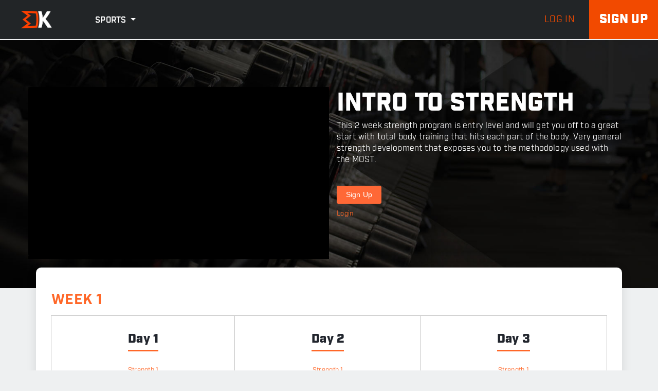

--- FILE ---
content_type: text/html; charset=utf-8
request_url: https://kingsportstraining.com/programs/strength-intro/preview
body_size: 40722
content:
<!DOCTYPE html>
<html>
<head>
  <meta http-equiv="content-type" content="text/html;charset=UTF-8" />
  <meta charset="utf-8" />

  <meta name="viewport" content="width=device-width, initial-scale=1.0, maximum-scale=1.0, user-scalable=no" />
  <link rel="apple-touch-icon" href="/assets/ico/60-32ecf10229bfae557c9f9238ab45a35371b1382d81a7af3b9e0794592e67bcbd.png">
  <link rel="apple-touch-icon" sizes="76x76" href="/assets/ico/76-752e9a907ee43309f593727726d5c8c88cb67896dc444fabc83943b9acb5a3c6.png">
  <link rel="apple-touch-icon" sizes="120x120" href="/assets/ico/120-67605c01c07d1c6b60c7d8f1f9284b7b4b67a974cc46dd2ab664b1f85599e09d.png">
  <link rel="apple-touch-icon" sizes="152x152" href="/assets/ico/152-c35307b977bb69716bd955bfe92a2a4f78d527daf1c295abef04c5f219a3da5f.png">
  <link rel="icon" type="image/x-icon" href="/assets/favicon-9a6d35faa56f24847b13c2d60c5bfb8a28925f6e6da0749702e4b27b6768c56d.ico" />
  <meta name="apple-mobile-web-app-capable" content="yes">
  <meta name="apple-touch-fullscreen" content="yes">
  <meta name="apple-mobile-web-app-status-bar-style" content="default">
  <title>The MOST with King Sports</title>
<meta name="description" content="This 2 week strength program is entry level and will get you off to a great start with total body training that hits each part of the body. Very general strength development that exposes you to the methodology used with the MOST.">
<meta name="keywords" content="playbook">
<meta property="og:title" content="Strength Intro">
<meta property="og:type" content="video">
<meta property="og:image" content="//s3-us-west-2.amazonaws.com/mostfit/instruction_plans/images/000/000/023/medium/weights1.jpg?1620840046">
<meta name="twitter:card" content="video">
<meta name="twitter:image" content="//s3-us-west-2.amazonaws.com/mostfit/instruction_plans/images/000/000/023/medium/weights1.jpg?1620840046">
<meta name="twitter:image:width" content="300">
<meta name="twitter:image:height" content="300">
  

  <script type="text/javascript">
(function(i,s,o,g,r,a,m){i['GoogleAnalyticsObject']=r;i[r]=i[r]||function(){
(i[r].q=i[r].q||[]).push(arguments)},i[r].l=1*new Date();a=s.createElement(o),
m=s.getElementsByTagName(o)[0];a.async=1;a.src=g;m.parentNode.insertBefore(a,m)
})(window,document,'script','//www.google-analytics.com/analytics.js','ga');
ga("create","UA-69988100-1","auto");
ga("send","pageview");
</script>


  <script src="https://use.typekit.net/hvt7czr.js"></script>
  <script>try{Typekit.load({ async: true });}catch(e){}</script>

  <link rel="stylesheet" href="/assets/application-2e4fc07ee107b754287f71e1359229b35c8cece590f620e79032ecbc3fc299c5.css" media="all" data-turbolinks-track="true" />
  <link rel="stylesheet" href="/assets/home_new-6b424ea0505647e59daffb56a6f9bc1ed334fea84e4a652fdfe1b4214199a859.css" media="all" data-turbolinks-track="true" />

  <link href="https://stackpath.bootstrapcdn.com/font-awesome/4.7.0/css/font-awesome.min.css" rel="stylesheet">
  <link rel="stylesheet" href="//cdnjs.cloudflare.com/ajax/libs/flowplayer/7.2.7/skin/skin.min.css" >
  <link rel="stylesheet" href="//releases.flowplayer.org/quality-selector/flowplayer.quality-selector.css">
  <!--[if lte IE 9]>
  <link href="/pages/css/ie9.css?v=pages-v1.0.0" rel="stylesheet" type="text/css" />
  <![endif]-->
  

<script>
window['_fs_host'] = 'fullstory.com';
window['_fs_script'] = 'edge.fullstory.com/s/fs.js';
window['_fs_org'] = '4D094';
window['_fs_namespace'] = 'FS';
(function(m,n,e,t,l,o,g,y){
    if (e in m) {if(m.console && m.console.log) { m.console.log('FullStory namespace conflict. Please set window["_fs_namespace"].');} return;}
    g=m[e]=function(a,b,s){g.q?g.q.push([a,b,s]):g._api(a,b,s);};g.q=[];
    o=n.createElement(t);o.async=1;o.crossOrigin='anonymous';o.src='https://'+_fs_script;
    y=n.getElementsByTagName(t)[0];y.parentNode.insertBefore(o,y);
    g.identify=function(i,v,s){g(l,{uid:i},s);if(v)g(l,v,s)};g.setUserVars=function(v,s){g(l,v,s)};g.event=function(i,v,s){g('event',{n:i,p:v},s)};
    g.anonymize=function(){g.identify(!!0)};
    g.shutdown=function(){g("rec",!1)};g.restart=function(){g("rec",!0)};
    g.log = function(a,b){g("log",[a,b])};
    g.consent=function(a){g("consent",!arguments.length||a)};
    g.identifyAccount=function(i,v){o='account';v=v||{};v.acctId=i;g(o,v)};
    g.clearUserCookie=function(){};
    g.setVars=function(n, p){g('setVars',[n,p]);};
    g._w={};y='XMLHttpRequest';g._w[y]=m[y];y='fetch';g._w[y]=m[y];
    if(m[y])m[y]=function(){return g._w[y].apply(this,arguments)};
    g._v="1.3.0";
})(window,document,window['_fs_namespace'],'script','user');
</script>

FS.identify('<user_id>', {
  displayName: '<current_user.first_name>',
  email: '<current_user.email>',
  createdAt: '<current_user.created_at>',

});



  <!-- Global site tag (gtag.js) - Google Analytics -->
    <script async src="https://www.googletagmanager.com/gtag/js?id=UA-38082781-1"></script>
    <script>
      window.dataLayer = window.dataLayer || [];
      function gtag(){dataLayer.push(arguments);}
      gtag('js', new Date());

      gtag('config', 'UA-38082781-1');
    </script>


<!-- Facebook Pixel Code -->
<script>
  !function(f,b,e,v,n,t,s)
  {if(f.fbq)return;n=f.fbq=function(){n.callMethod?
  n.callMethod.apply(n,arguments):n.queue.push(arguments)};
  if(!f._fbq)f._fbq=n;n.push=n;n.loaded=!0;n.version='2.0';
  n.queue=[];t=b.createElement(e);t.async=!0;
  t.src=v;s=b.getElementsByTagName(e)[0];
  s.parentNode.insertBefore(t,s)}(window, document,'script',
  'https://connect.facebook.net/en_US/fbevents.js');
  fbq('init', '772468889953721');
  fbq('track', 'PageView');
</script>
<noscript><img height="1" width="1" style="display:none"
  src="https://www.facebook.com/tr?id=772468889953721&ev=PageView&noscript=1"
/></noscript>
<!-- End Facebook Pixel Code -->

  <meta name="csrf-param" content="authenticity_token" />
<meta name="csrf-token" content="TDWkLRnT-kqJ4Exck0-jwIdp9o0y7VnjvOITbunLNNaCy9k1brsE_CsaVIp0aL-KqZYSXlx5js3EXiTB-LI6UA" />

  
</head>

<body class="fixed-header menu-pin menu-behind">



  <!-- START PAGE-CONTAINER -->


    <!-- START HEADER -->
    <div class="nav_bar header">
  <nav class="navbar navbar-expand-lg navbar-dark no-padding" id="mainNav">
    <a class="navbar-brand js-scroll-trigger" href="/">
      <img class="img-fluid d-block mx-auto" src="/assets/king-sports-logo-white-a532f9e701e8b8038470738b585c97048162c508e2ed9823a0c32329ceab8904.png" alt="">
    </a>
   <!--  <button class="navbar-toggler navbar-toggler-right" type="button" data-toggle="collapse" data-target="#navbarResponsive" aria-controls="navbarResponsive" aria-expanded="false" aria-label="Toggle navigation">
      <i class="fas fa-bars"></i>
    </button> -->
    <div class="collapse navbar-collapse left-nav" id="navbarResponsive">
      <ul class="navbar-nav text-uppercase left-nav p-0">
          <!--<li class="nav-item ">
            <a class="nav-link js-scroll-trigger" href="/speed">Workouts</a>
          </li>-->
        <!--<li class="nav-item ">
          <a class="nav-link js-scroll-trigger" href="/posts">Posts</a>
        </li>
          <li class="nav-item ">
          <a class="nav-link js-scroll-trigger" href="/pricing">Pricing</a>
        -->
        <li class="nav-item dropdown">
          <a class="cursor nav-link dropdown-toggle" data-toggle="dropdown" aria-haspopup="true" aria-expanded="false">
            Sports
          </a>
          <div class="dropdown-menu" id="navbarResponsive">
            <a class="dropdown-item" href="/football-speed-agility-workout-drills"><span style="padding-right: 15px; font-size: 21px;"> &#127944;</span>Football</a>
            <a class="dropdown-item" href="/soccer-speed-agility-workout-drills"><span style="padding-right: 15px; font-size: 21px;"> &#9917;</span>Soccer
            <a class="dropdown-item" href="/basketball-speed-agility-workout-drills"><span style="padding-right: 15px; font-size: 21px;"> &#127936;</span>Basketball
            <a class="dropdown-item" href="/baseball-speed-agility-workout-drills"><span style="padding-right: 15px; font-size: 21px;">&#9918;</span>Baseball</a>
            <a class="dropdown-item" href="/rugby-speed-agility-workout-drills"><span style="padding-right: 15px; font-size: 21px;">&#127945;</span>Rugby
            <a class="dropdown-item" href="/volleyball-speed-agility-workout-drills"><span style="padding-right: 15px; font-size: 21px;"> &#127952;</span>Volleyball</a>
            <a class="dropdown-item" href="/tennis-speed-agility-workout-drills"><span style="padding-right: 15px; font-size: 21px;"> &#127934;</span>Tennis</a>
            <a class="dropdown-item" href="/squash-speed-agility-workout-drills"><span style="padding-right: 15px; font-size: 21px;">&#127992;</span>Squash</a>
            <a class="dropdown-item" href="/netball-speed-agility-workout-drills"><span style="padding-right: 15px; font-size: 21px;"> &#9977;</span>Netball</a>
            <a class="dropdown-item" href="/adults-speed-agility-workout-drills"><span style="padding-right: 15px; font-size: 21px;">&#127947;</span>Active Adults</a>
            <a class="dropdown-item" href="/wrestling-speed-agility-workout-drills"><span style="padding-right: 15px; font-size: 21px;"> &#129340;</span>Wrestling</a>
            <a class="dropdown-item" href="/hockey-speed-agility-workout-drills"><span style="padding-right: 15px; font-size: 21px;"> &#127954;</span>Hockey</a>
            <a class="dropdown-item" href="/softball-speed-agility-workout-drills"><span style="padding-right: 15px; font-size: 21px;"> &#129358;</span>Softball</a>
            <a class="dropdown-item" href="/field-hockey-speed-agility-workout-drills"><span style="padding-right: 15px; font-size: 21px;"> &#127953;</span>Field Hockey</a>
            <a class="dropdown-item" href="/lacrosse-speed-agility-workout-drills"><span style="padding-right: 15px; font-size: 21px;"> &#129357;</span>Lacrosse</a>
            <a class="dropdown-item" href="/aussie-football-speed-agility-workout-drills"><span style="padding-right: 15px; font-size: 21px;"> &#127945;</span>Aussie Football</a>
            <a class="dropdown-item" href="/cricket-speed-agility-workout-drills"><span style="padding-right: 15px; font-size: 21px;"> &#127951;</span>Cricket</a>
            <a class="dropdown-item" href="/track-field-speed-agility-workout-drills"><span style="padding-right: 15px; font-size: 21px;"> &#129351;</span>Track</a>
            <a class="dropdown-item" href="/swimming-strength-conditioning-workout-drills"><span style="padding-right: 15px; font-size: 21px;">&#127946;</span>Swim</a>
            <a class="dropdown-item" href="/golf-strength-conditioning-workout-drills"><span style="padding-right: 15px; font-size: 21px;"> &#9971;</span>Golf</a>
          </div>
        </li>
      </ul>
    </div>
    <div class="right-nav">
        <ul class="bar-nav text-uppercase ml-auto" style="padding-left: 0px;">
          <li class="log-in">
            <a href="/users/sign_in">log in</a>
          </li>
          <li class="sign-up">
            <a href="/users/sign_up">Sign up</a>
          </li>
        </ul>

    </div>

  </nav>
   <!-- Facebook Pixel Code -->
<script>
  !function(f,b,e,v,n,t,s)
  {if(f.fbq)return;n=f.fbq=function(){n.callMethod?
  n.callMethod.apply(n,arguments):n.queue.push(arguments)};
  if(!f._fbq)f._fbq=n;n.push=n;n.loaded=!0;n.version='2.0';
  n.queue=[];t=b.createElement(e);t.async=!0;
  t.src=v;s=b.getElementsByTagName(e)[0];
  s.parentNode.insertBefore(t,s)}(window, document,'script',
  'https://connect.facebook.net/en_US/fbevents.js');
  fbq('init', '772468889953721');
  fbq('track', 'PageView');
</script>
<noscript><img height="1" width="1" style="display:none"
  src="https://www.facebook.com/tr?id=772468889953721&ev=PageView&noscript=1"
/></noscript>
<!-- End Facebook Pixel Code -->

</div>
    <!-- END HEADER -->

    <!-- START PAGE CONTENT WRAPPER -->

      <!-- START PAGE CONTENT -->
      <div class="content">
        <style>
.pb-hero-bg {
  object-fit: cover;
  margin-top: 60px;
  width: 100%;
  background: url(//s3-us-west-2.amazonaws.com/mostfit/instruction_plans/images/000/000/023/original/weights1.jpg?1620840046);
  background-size: cover;
  background-repeat: no-repeat;
  background-position: center;
}

.pricing-bg {
  object-fit: cover;
  width: 100%;
  background: linear-gradient(rgba(0, 0, 0, 0.85), rgba(0, 0, 0, 0.75)), url(//s3-us-west-2.amazonaws.com/mostfit/instruction_plans/images/000/000/023/original/weights1.jpg?1620840046);
  background-size: cover;
  background-repeat: no-repeat;
  background-position: center;
}

.clickable{
  color: #ff6728;
}

.pb-title{
  margin-bottom: 5%;
}

.pbp-bar{
  display: block;
  background-color: #000;
}
</style>


<section class="pb-hero-bg">
  <div class="container">
    <div class="row pb-title">
      <div class="col-md-6 pbp-video">
        <div class="flowplayer no-volume no-mute" data-rtmp="rtmp://rtmp.flowplayer.org/cfx/st/" data-ratio="0.5625" data-key="$101704718938845" data-embed="false" data-analytics="UA-69988100-1" style="width: 100%; height: auto;">
          <div class="flowplayer-embed-container" style="position: relative; padding-bottom: 56.25%; height: 0; overflow: hidden; max-width:100%;">
        <iframe style="position: absolute; top: 0; left: 0; width: 100%; height: 100%;" webkitAllowFullScreen mozallowfullscreen allowfullscreen src="//ljsp.lwcdn.com/api/video/embed.jsp?id=ac52eeaa-dd19-4895-bf5a-d9475ce584d1&pi=37e341e0-6455-4a02-a7c2-8ab84c850993" title="0" byline="0" portrait="0" width="640" height="360" frameborder="0" allow="autoplay"></iframe>
      </div>
        </div>
      </div>
      <div class="col-md-6">
          <div>
            <h1 class="section-title color-white">Intro to Strength</h1>
            <p class="color-white">This 2 week strength program is entry level and will get you off to a great start with total body training that hits each part of the body. Very general strength development that exposes you to the methodology used with the MOST.
              <br>
              <form class="button_to" method="get" action="/users/sign_up"><input class="btn btn-primary pbp-btn" style="margin-bottom:10px;" type="submit" value="Sign Up" /></form>
<a class="" style="margin-bottom:10px;" data-method="get" href="/users/sign_in">Login</a>
          </div>
      </div>
    </div>
  </div>
</section>

<div class="container">
  <style>

  .pb{
    padding: 30px;
    background-color: white;
    border-radius: 10px 10px 0px 0px;
    margin-top: -40px;
    box-shadow: 0 5px 20px 0 rgba(0,0,0,.1);
  }
  @media (min-width:767px) {
  .fa-angle-right{
    display:none;
  }
}
</style>  


<div class="pb-preview">
  <div class="pb">
    <div class="mobile-drill">
          <div class="wk-row">
            <div class="week-pad-22">
              <h2 class="week-name">Week 1</h2>
            </div>
            <div id="parent">
                <div class="child" title="Click here to edit segments and drills on this day">
 <!-- global -->
                      <div  class="clickable pb-day" data-toggle="modal" data-target="#accountModal">
                      <span class="pb-day-title">Day 1</span><span class="break"></span>
                      <span class="day-dash">-</span>
                      <i class="fa fa-day fa-angle-right fa-3x"></i>
                      <span class="pb-day-theme">Strength 1</span>
                    </div>
                  <!-- end global -->
                </div>
                <div class="child" title="Click here to edit segments and drills on this day">
 <!-- global -->
                      <div  class="clickable pb-day" data-toggle="modal" data-target="#accountModal">
                      <span class="pb-day-title">Day 2</span><span class="break"></span>
                      <span class="day-dash">-</span>
                      <i class="fa fa-day fa-angle-right fa-3x"></i>
                      <span class="pb-day-theme">Strength 1</span>
                    </div>
                  <!-- end global -->
                </div>
                <div class="child" title="Click here to edit segments and drills on this day">
 <!-- global -->
                      <div  class="clickable pb-day" data-toggle="modal" data-target="#accountModal">
                      <span class="pb-day-title">Day 3</span><span class="break"></span>
                      <span class="day-dash">-</span>
                      <i class="fa fa-day fa-angle-right fa-3x"></i>
                      <span class="pb-day-theme">Strength 1</span>
                    </div>
                  <!-- end global -->
                </div>
            </div>
          </div>
          <div class="wk-row">
            <div class="week-pad-22">
              <h2 class="week-name">Week 2</h2>
            </div>
            <div id="parent">
                <div class="child" title="Click here to edit segments and drills on this day">
 <!-- global -->
                      <div  class="clickable pb-day" data-toggle="modal" data-target="#accountModal">
                      <span class="pb-day-title">Day 1</span><span class="break"></span>
                      <span class="day-dash">-</span>
                      <i class="fa fa-day fa-angle-right fa-3x"></i>
                      <span class="pb-day-theme">Strength 2</span>
                    </div>
                  <!-- end global -->
                </div>
                <div class="child" title="Click here to edit segments and drills on this day">
 <!-- global -->
                      <div  class="clickable pb-day" data-toggle="modal" data-target="#accountModal">
                      <span class="pb-day-title">Day 2</span><span class="break"></span>
                      <span class="day-dash">-</span>
                      <i class="fa fa-day fa-angle-right fa-3x"></i>
                      <span class="pb-day-theme">Strength 2</span>
                    </div>
                  <!-- end global -->
                </div>
                <div class="child" title="Click here to edit segments and drills on this day">
 <!-- global -->
                      <div  class="clickable pb-day" data-toggle="modal" data-target="#accountModal">
                      <span class="pb-day-title">Day 3</span><span class="break"></span>
                      <span class="day-dash">-</span>
                      <i class="fa fa-day fa-angle-right fa-3x"></i>
                      <span class="pb-day-theme">Strength 2</span>
                    </div>
                  <!-- end global -->
                </div>
            </div>
          </div>
    </div>
  </div>
</div>
</div>

<section class=" bg-color">>
  <div class="hero-banner">
  <div class="container-fluid">
    <div class="row justify-content-center">
      <center class="hero-title">
        <h2 style="color:white">What other are saying</h2>
             <h6 style="color:#F24A01;">LIVE COUNT: 27,830 users</h6>
      </center>
      <div class="col-md-12 bg-color">
        <script type="text/javascript" src="https://testimonial.to/js/iframeResizer.min.js"></script>
        <iframe id="testimonialto-king-sports-light" src="https://embed.testimonial.to/w/king-sports?theme=light&card=base" frameborder="0" scrolling="no" width="100%"></iframe>
        <script type="text/javascript">iFrameResize({log: false, checkOrigin: false}, "#testimonialto-king-sports-light");</script>
      </div>
    </div>
  </div>
</div>
</section>

<section class="quote left_before_pattern_w bg-red cust-p">
  <div class="container">
    <div class="row text-center">
      <div class="col-md-12">
        <i class="fa fa-quote-left"></i>
        <h4 class="author-word">You might only one chance for success</br> you might only have one opportunity to be the best</br> you might only have one moment of glory.</br> but you have everyday to prepare for it.</h4>
        <h5 class="author-name">-Bob King</h5>
      </div>
    </div>
  </div>
</section>

<section class="services pbp-diff bg-white">
  <div class="container">
    <div class="row align-items-center">
      <div class="col-md-12 pt-4 pb-4 mb-4 text-center">
        <h2 class="section-title">Join Over 20,000 Others</h2>
        <p>Parents, coaches, and athletes from all over the world are on the same track. </p>
      </div>
      <div class="col-md-6">
        <div class="pbp-img-left img-shadow">
            <i class="fas fa-trophy pbp-icon"></i>
            <h3 class="color-white">A Trusted Program</h3>
            <h5 class="color-white">Maximize your genetic potential</h5>
            <p class="color-white">Athletic developement is all about maximizing your genetic potential. Athletic development isn't about a single drill, it is about a comprehensive approach that combines strength and speed.</p>
        </div>
      </div>
      <div class="col-md-6">
        <div class="pbp-img-right img-shadow">
          <i class="fas fa-dumbbell pbp-icon"></i>
          <h3 class="color-white">Customized Training</h3>
          <h5 class="color-white">Written specifically for you</h5>
            <p class="color-white">As you advance, sport specific training isn't enough. It needs to be level, season and position specific. As your progress through the program, your training will become more specific to your goals.</p>
        </div>
      </div>
    </div>
    </div>
  </div>
</section>

<section>
  <div class="container">
    <div class="row pbp-bk">
      <div class="col-md-6">
        <div class="position-relative">
          <img src="/assets/bk-headhshot-1x1-3c09527d548d7f8bfee838d4be626740d79a55788ee88fee8a4a066f1370ec65.jpg" class="img-fluid w-100 img-shadow" alt=""/>
        </div>
      </div>
       <div class="col-md-6 p-0">
          <div class="bk-bio">
            <h4>Meet your coach</h4>
            <h2 class="section-title">Coach Bob King</h2>
            <p class="">Sport specific training isn't enough. It needs to be level, season and position specific. As your progress through the program, your training will become more specific to your goals.</p>
             <ul class="li_before_red">
              <li>3x Super Bowl Champion</li>
              <li>Gold & Silver Medal Speed Coach, USA Skeleton</li>
              <li>7 Years NBA Strength & Conditioning Coach</li>
              <li>7 Years MLS Strength. & Conditioning Coach</li>
              <li>Numerous Professional athletes across various sports.</li>
            </ul>
            <ul class="bk-li">
              <li><a href="/coach-bob-king">FULL BIO</a></li>
          </div>
      </div>
    </div>
  </div>
</section>

<section class="pricing-bg" id="pb-pricing">
  <div class="container">
    <div class="row">
      <h2 class="pricing-header">Get started with Coach King's Weights training program today!</h2>
      <div class="col-xs-8 col-xs-offset-2 col-sm-6 col-sm-offset-3 text-center">
        <div class="pricing-box">
        <h3 class="pricing-label text-center">Monthly</h3>
        <h4 class="color-white text-center">$9.99/month</h4>
        <p class="color-white text-center">Billed every month. Cancel at any time.</p>
        <form class="button_to" method="get" action="/users/sign_up"><input class="btn btn-primary pbp-btn" style="margin-bottom:10px;" type="submit" value="Sign Up" /></form>
<a class="" style="margin-bottom:10px;" data-method="get" href="/users/sign_in">Login</a>
      </div>
      </div>
      <!-- <div class="col-md-6">
        <div class="pricing-box">
          <h3 class="pricing-label">Yearly <span class="yr-save">SAVE 30%</span></h3>
          <h4 class="color-white">$89.99/year</h4>
          <p class="color-white">Billed every year. Cancel at any time.</p>
          <button class="btn btn-primary pbp-btn">START NOW</button>
        </div>
      </div> -->
    </div>
  </div>
</section>



<!-- Start Create Account Modal -->
<div class="modal fade fill-in upgrade-modal" id="accountModal" tabindex="-1" role="dialog" aria-labelledby="myModalLabel" aria-hidden="true">
  <div class="modal-dialog" role="document">
    <div class="modal-content">
     <div class="modal-body">
      <h1 class="upgrade-title">REGISTER</h1>
      <!--<p class="upgrade-p">Sign in to view drill videos. If you want more sport specific training, you can upgrade for just $3 per month.</p>-->
       <p class="upgrade-p"><a href="/users/sign_in">Sign in</a> or create a free account.</p>
    </div>
    <div class="panel panel-default">
      <div style="position: relative; padding-bottom: 64.98194945848375%; height: 0;"><iframe src="https://www.loom.com/embed/27ae65a12eb34d3f9c8984b05197408e?sid=6c8cdf09-b5e9-4673-ad23-7ea1fa9f2b92" frameborder="0" webkitallowfullscreen mozallowfullscreen allowfullscreen style="position: absolute; top: 0; left: 0; width: 100%; height: 100%;"></iframe></div>
      <!-- List group -->
      <ul class="list-group" align="center">
        <a href="/users/sign_up"><li class="list-group-item upgrade-row" ><h3>FREE ACCOUNT</h3></li></a>
      </ul>
    </div>
    <div class="modal-footer">
      <button type="button" class="btn btn-secondary" data-dismiss="modal">Close</button>
    </div>
   </div><!--content-->
  </div>
</div>
<!-- End Create Account Modal -->

<!-- Start Upgrade Account Modal -->
<div class="modal fade fill-in upgrade-modal" id="upgradeModal" tabindex="-1" role="dialog" aria-labelledby="myModalLabel" aria-hidden="true">
  <div class="modal-dialog" role="document">
    <div class="modal-content">
        <div data-dismiss="modal">
          <i class="modal-x fa fa-times fa-1x" style="margin-left:20px;"></i>
        </div>
        <div class="modal-body">
      <h1 class="upgrade-title">UNLIMITED TRAINING</h1>
            <div style="position: relative; padding-bottom: 64.98194945848375%; height: 0;"><iframe src="https://www.loom.com/embed/27ae65a12eb34d3f9c8984b05197408e?sid=6c8cdf09-b5e9-4673-ad23-7ea1fa9f2b92" frameborder="0" webkitallowfullscreen mozallowfullscreen allowfullscreen style="position: absolute; top: 0; left: 0; width: 100%; height: 100%;"></iframe></div>
      <!--<p class="upgrade-p">Sign in to view drill videos. If you want more sport specific training, you can upgrade for just $3 per month.</p>-->
       <p class="upgrade-p">Speed Daily and the intro workouts are free. If you want unlimited access to our professionally designed training programs, you can upgrade for only $9.99 per month.<br><a href="/charges/new"> See plans</a> for more information.</p>
    </div>
    <div align="center">
      <button class="btn btn-primary buy-now" data-dismiss="modal">Close</button>
    </div>
      </div>
    <div class="modal-footer" align="right">

    </div>
   </div><!--content-->
  </div>
</div>
<!-- End Upgrade Account Modal -->



<style>
  /* custom player skin */
  .flowplayer .fp-controls {
    background-color: rgba(0, 0, 0, 0.4)
  }

  .flowplayer .fp-timeline {
    background-color: rgba(0, 0, 0, 0.5)
  }

  .flowplayer .fp-progress {
    background-color: rgba(255, 103, 40, 1)
  }

  .flowplayer .fp-buffer {
    background-color: rgba(249, 249, 249, 1)
  }

  /* custom player skin */
  .flowplayer .fp-controls {
    background-color: rgba(0, 0, 0, 0.4)
  }

  .flowplayer .fp-timeline {
    background-color: rgba(0, 0, 0, 0.5)
  }

  .flowplayer .fp-progress {
    background-color: rgba(255, 103, 40, 1)
  }

  .flowplayer .fp-buffer {
    background-color: rgba(249, 249, 249, 1)
  }
</style>
        <footer>
          <div class="container toe">
            <div class="row">
            <div class="col-md-4 toe-img">
              <img src="/assets/king-sports-logo-full-white-4126eb7ea9ec2876ae63ffe4bf5f56d2969d614a2fcc378957950c264e167dc8.png" class="king-foot-img" alt=""/>
            </div>
            <div class="col-md-4">
             <ul>
              <li class="footer-menu"><a href="/coach-bob-king">About</a></li>
              <li class="footer-menu"><a href="/privacy">Workouts</a></li>
              <li class="footer-menu"><a href="/posts">Posts</a></li>
              <li class="footer-menu"><a href="/speaking">Speaking</a></li>
            </ul>
            </div>
            <div class="col-md-4">
              <ul>
                <li class="footer-borders">
                  <a target="_blank"  href="http://instagram.com/coachbobking">
                    <i class="fa fa-instagram fa-footer fa-footer color-white footer-links fst-insta"></i>
                    <span class="footer-social-text fst-insta">Instagram</span>
                  </a>
                </li>
                <li class="footer-borders">
                  <a target="_blank"  href="http://twitter.com/coachbobking">
                    <i class="fa fa-twitter fa-footer color-white footer-links fst-twitter"></i>
                    <span class="footer-social-text fst-twitter">Twitter</span>
                  </a>
                </li>
                <li class="footer-borders">
                  <a target="_blank"  href="http://facebook.com/kingsportstraining">
                    <i class="fa fa-facebook-square fa-footer color-white footer-links fst-fb"></i>
                    <span class="footer-social-text fst-fb">Facebook</span>
                  </a>
                </li>
                <li class="footer-borders">
                  <a target="_blank"  href="http://youtube.com/user/KingSportsTraining">
                    <i class="fa fa-youtube-play fa-footer color-white footer-links fst-yt"></i>
                    <span class="footer-social-text fst-yt">YouTube</span>
                  </a>
                </li>
              </ul>
            </div>
          </div>
        </div>
          <div class="heel">
            <div class="container">
              <div class="row">
                <div class="col-xs-6">
                  <p class="copyright">2021 © Modern Old School Training All Rights Reserved</p>
                </div>
                <div class="col-xs-6">
                  <ul>
                    <li><a href="/privacy">Privacy</a></li>
                    <li><a href="/terms">Terms</a></li>
                  </ul>
                </div>
              </div>
            </div>
          </div>
        </footer>

      </div>
      <!-- END PAGE CONTENT -->
    </div>
    <!-- END PAGE CONTENT WRAPPER -->
  </div>
  <!-- END PAGE CONTAINER -->

  <!-- START OF CHARGE FORM TO UPGRADE TO PREMIUM -->
  <form id="chargeForm" action="/charges" accept-charset="UTF-8" method="post"><input name="utf8" type="hidden" value="&#x2713;" autocomplete="off" /><input type="hidden" name="authenticity_token" value="jxJIYf0PIawVR_VLgilqxnob-aW8m-y12oEqq3EgQFVB7DV5imffGre97Z1lDnaMVOQddtIPO5uiPR0EYFlO0w" autocomplete="off" />
    <input type="hidden" name="plan_id" id="plan_id" autocomplete="off" />
    <input type="hidden" name="amount" id="amount" autocomplete="off" />
    <input type="hidden" name="quantity" id="quantity" autocomplete="off" />
    <input type="hidden" name="premium_type" id="premium_type" autocomplete="off" />
    <input type="hidden" name="stripeToken" id="stripeToken" autocomplete="off" />
    <input type="hidden" name="stripeEmail" id="stripeEmail" autocomplete="off" />
</form>  <!-- END OF CHARGE FORM TO UPGRADE TO PREMIUM -->


  <!-- JS at bottom of page to improve load time, and only loaded once with 'data-turbolinks-eval' == false  -->
  <script src="/assets/application-91e4e31e35bd18c6f2cf57216be4757b47f985645b769a2fb932e2ba10a94495.js" data-turbolinks-track="true" data-turbolinks-eval="false"></script>

  <script src="//cdnjs.cloudflare.com/ajax/libs/flowplayer/7.2.7/flowplayer.min.js"></script>
  <!-- Include the line below if you want to use the HLS.js plugin to avoid flash use on modern browsers -->
  <script src="//releases.flowplayer.org/hlsjs/flowplayer.hlsjs.min.js"></script>
  <!-- Include lines below to support multiple resolutions via quality selector plugin -->
  <script src="//releases.flowplayer.org/quality-selector/flowplayer.quality-selector.min.js"></script>
 
  <script type="text/javascript">
      window.onload = function() {
          // fix for windows 8
          if (navigator.appVersion.indexOf("Windows NT 6.2") != -1)
              document.head.innerHTML += '<link rel="stylesheet" type="text/css" href="/pages/css/windows.chrome.fix.css?v=pages-v1.0.0" />'
      }
      flowplayer.conf = {
          autoplay: false,
          loop: true,
          ratio: 9/16,
          splash: true,
          embed: {
              skin: "//releases.flowplayer.org/6.0.5/skin/functional.css"
          }
      };
  </script>

  
  <script>

  </script>
  <script>
      (function(){var w=window;var ic=w.Intercom;if(typeof ic==="function"){ic('reattach_activator');ic('update',intercomSettings);}else{var d=document;var i=function(){i.c(arguments)};i.q=[];i.c=function(args){i.q.push(args)};w.Intercom=i;function l(){var s=d.createElement('script');s.type='text/javascript';s.async=true;s.src='https://widget.intercom.io/widget/il5uziv6';var x=d.getElementsByTagName('script')[0];x.parentNode.insertBefore(s,x);}if(w.attachEvent){w.attachEvent('onload',l);}else{w.addEventListener('load',l,false);}}})()
  </script>

  <!-- Initialize Swiper -->
  <script>
      /*var swiper = new Swiper('.swiper-container', {
          pagination: '.swiper-pagination',
          slidesPerView: 3,
          paginationClickable: true,
          spaceBetween: 30,
          freeMode: true
      });*/
  </script>

  <script src="https://checkout.stripe.com/checkout.js"></script>
  <script>
      // TODO: store in namespaced global JS in separate file
      var setupRequestPayment = function(button_id, num_points, amount_cents, amount_display) {
          if(document.getElementById(button_id) != null){
              jQuery('#chargeForm').attr('action', '/charges');
              document.getElementById(button_id).addEventListener('click', function(e) {
                  // Open Checkout with further options
                  jQuery('#chargeForm #quantity').val(num_points);
                  jQuery('#chargeForm #amount').val(amount_cents);

                  var descriptionText = num_points;
                  if (num_points == 1) {
                      descriptionText += ' Points';
                  } else {
                      descriptionText += ' Points';
                  }
                  descriptionText += ' for ' + amount_display;

                  handler.open({
                      name: 'MONTHLY SUBSCRIPTION',
                      description: descriptionText,
                      amount: amount_cents,
                  });
                  e.preventDefault();
              });
          }

      };

      var handler = StripeCheckout.configure({
        key: 'pk_live_fU6MMbs2sxqZMPGsAs99JeWF',
        image: '',
        token: function(token, args) {
              document.getElementById("stripeToken").value = token.id;
              document.getElementById("stripeEmail").value = token.email;
              document.getElementById("chargeForm").submit();
            }
      });

      setupRequestPayment('customButton', 8, 3400, '$34.00');
      setupRequestPayment('customButton2', 12, 4900, '$49.00');
      setupRequestPayment('customButton3', 24, 8900, '$89.00');

      var setupUpgradeToPremium = function(button_id, amount_cents, amount_display, kind, premium_type) {
        if(document.getElementById(button_id) != null){
            document.getElementById(button_id).addEventListener('click', function(e) {

                var descriptionText = 'You will be charged ' + amount_display + ' per month';

                if (kind == 'Premium'){
                    jQuery('#chargeForm').attr('action', '/charges/upgrade_to_premium');
                    if (premium_type == 'yearly'){
                        descriptionText = 'You will be charged ' + amount_display + 'per year';
                    }
                }else if (kind == 'Coach Plan') {
                    jQuery('#chargeForm').attr('action', '/charges/upgrade_to_coach_plan');
                } else {
                    jQuery('#chargeForm').attr('action', '/charges/upgrade_to_readonly');
                }

                // Open Checkout with further options
                jQuery('#chargeForm #amount').val(amount_cents);
                jQuery('#chargeForm #premium_type').val(premium_type);

                handler.open({
                    name: 'YOUR SUBSCRIPTION',
                    description: descriptionText,
                    amount: amount_cents,
                });
                
                // Send event tracking trigger to active campaign
                jQuery.post('/charges/send_event_trigger', {purchase_type: kind});

                e.preventDefault();
            });
        }

      };
      setupUpgradeToPremium('upgradeToPremiumMonthly', 2900, '$29', 'Premium', 'monthly');
      setupUpgradeToPremium('upgradeToPremiumYearly', 29000, '$290', 'Premium', 'yearly');
      setupUpgradeToPremium('upgradeToReadonly', 300, '$3', 'Readonly' , '');
      setupUpgradeToPremium('upgradeToCoachPlan', 999, '$9.99', 'Coach Plan' , 'Per Month');
      setupUpgradeToPremium('upgradeToCoachPlan2', 999, '$9.99', 'Coach Plan' , 'Per Month');
      setupUpgradeToPremium('upgradeToCoachPlan3', 999, '$9.99', 'Coach Plan' , 'Per Month');
      setupUpgradeToPremium('upgradeToCoachPlan4', 999, '$9.99', 'Coach Plan' , 'Per Month');

      var updateCard = function(button_id, kind, premium_type) {
          if(document.getElementById(button_id) != null){
              document.getElementById(button_id).addEventListener('click', function(e) {

                  var descriptionText = 'Update your card ';

                  jQuery('#chargeForm').attr('action', '/charges/update_card');

                  // Open Checkout with further options
                  jQuery('#chargeForm #premium_type').val(premium_type);

                  handler.open({
                      name: 'MONTHLY SUBSCRIPTION',
                      description: descriptionText,
                      panelLabel: 'Update Card',
                      label: 'Update Card'
                  });
                  e.preventDefault();
              });
          }

      };
      updateCard('updateCard', 'Readonly', 'monthly');

      $(document).ready(function(){
         $('#custom-purchase-btn').click(function(e){
             jQuery('#chargeForm').attr('action', '/charges');
             var num_points = Math.round(parseInt($('#custom-amount').val()));
             var amount_display = num_points * 5;
             var amount_cents = amount_display * 100;

             if( isNaN(num_points) ){
                alert('Invalid custom amount(points)!')
                 return;
             }

             amount_display = '$' + amount_display.format(2);
             // Open Checkout with further options
             jQuery('#chargeForm #quantity').val(num_points);
             jQuery('#chargeForm #amount').val(amount_cents);

             var descriptionText = num_points;
             if (num_points == 1) {
                 descriptionText += ' Points';
             } else {
                 descriptionText += ' Points';
             }
             descriptionText += ' for ' + amount_display;

             handler.open({
                 name: 'MONTHLY SUBSCRIPTION',
                 description: descriptionText,
                 amount: amount_cents
             });
             e.preventDefault();
         });

          $('.buy-playbook-by-dollar').click(function(e){
              jQuery('#chargeForm').attr('action', '/charges/buy_playbook');
              var plan_id = $(this).data('plan');
              var amount_cents = parseFloat($(this).data('amount')) * 100;


              amount_display = '$' + $(this).data('amount');
              // Open Checkout with further options
              jQuery('#chargeForm #plan_id').val(plan_id);
              jQuery('#chargeForm #amount').val(amount_cents);

              var descriptionText = $(this).data('name');
              descriptionText += ' for ' + amount_display;

              handler.open({
                  name: 'MONTHLY SUBSCRIPTION',
                  description: descriptionText,
                  amount: amount_cents
              });
              e.preventDefault();
          });
      });
  </script>
  

  <!--ActiveCampaign Site Tracking Code-->
  <script type="text/javascript">
      (function(e,t,o,n,p,r,i){e.visitorGlobalObjectAlias=n;e[e.visitorGlobalObjectAlias]=e[e.visitorGlobalObjectAlias]||function(){(e[e.visitorGlobalObjectAlias].q=e[e.visitorGlobalObjectAlias].q||[]).push(arguments)};e[e.visitorGlobalObjectAlias].l=(new Date).getTime();r=t.createElement("script");r.src=o;r.async=true;i=t.getElementsByTagName("script")[0];i.parentNode.insertBefore(r,i)})(window,document,"https://diffuser-cdn.app-us1.com/diffuser/diffuser.js","vgo");
      vgo('setAccount', '89600914');
      vgo('setTrackByDefault', true);
      vgo('process');
  </script>

</body>
</html>

--- FILE ---
content_type: text/html
request_url: https://ljsp.lwcdn.com/api/video/embed.jsp?id=ac52eeaa-dd19-4895-bf5a-d9475ce584d1&pi=37e341e0-6455-4a02-a7c2-8ab84c850993
body_size: 2416
content:
<!DOCTYPE HTML>
<head>
      <title>Playbook Sales 1</title>

      <meta content='text/html; charset=UTF-8' http-equiv='Content-Type'>
      <meta http-equiv="P3P" content='CP="CAO PSA OUR"'>
      <meta name="viewport" content="width=device-width, initial-scale=1.0">
      <meta name="robots" content="noindex">
      <meta property="fb:app_id" content="143537635717146">
      <meta property="og:type" content="video">
      <meta property="og:title" content="Playbook Sales 1">
      <meta property="og:description" content="">
      <meta property="og:image" content="https://cdn.flowplayer.com/47d360a3-3ee7-4b37-9d8b-30a1628230fd/i/v-i-ac52eeaa-dd19-4895-bf5a-d9475ce584d1-1_2.jpg">
      <meta property="og:image:width" content="640">
      <meta property="og:image:height" content="360">
      <meta property="og:site_name" content="Flowplayer">
      <meta property="og:url" content="https://ljsp.lwcdn.com/api/video/embed.jsp?id=ac52eeaa-dd19-4895-bf5a-d9475ce584d1&pi=37e341e0-6455-4a02-a7c2-8ab84c850993&source=facebook">
      <meta property="og:video:secure_url" content="https://cdn.flowplayer.com/47d360a3-3ee7-4b37-9d8b-30a1628230fd/v-ac52eeaa-dd19-4895-bf5a-d9475ce584d1_2.mp4">
      <meta property="og:video" content="https://cdn.flowplayer.com/47d360a3-3ee7-4b37-9d8b-30a1628230fd/v-ac52eeaa-dd19-4895-bf5a-d9475ce584d1_2.mp4">
      <meta property="og:video:width" content="640">
      <meta property="og:video:height" content="360">
      <meta property="og:video:type" content="video/mp4">
      <meta name="twitter:card" content="player">
      <meta name="twitter:site" content="Wowza">
      <meta name="twitter:title" content="Playbook Sales 1">
      <meta name="twitter:description" content="">
      <meta name="twitter:image" content="https://cdn.flowplayer.com/47d360a3-3ee7-4b37-9d8b-30a1628230fd/i/v-i-ac52eeaa-dd19-4895-bf5a-d9475ce584d1-1_2.jpg">
      <meta name="twitter:player" content="https://ljsp.lwcdn.com/api/video/embed.jsp?id=ac52eeaa-dd19-4895-bf5a-d9475ce584d1&pi=37e341e0-6455-4a02-a7c2-8ab84c850993&source=twitter">
      <meta name="twitter:player:width" content="640">
      <meta name="twitter:player:height" content="360">
      <link rel="alternate" type="application/json+oembed" href="https://embed.wowza.com/web/public/oembed?format=json&url=https://embed.wowza.com/api/video/embed.jsp?id=ac52eeaa-dd19-4895-bf5a-d9475ce584d1&pi=37e341e0-6455-4a02-a7c2-8ab84c850993" title="Playbook Sales 1">
      <link rel="alternate" type="text/xml+oembed" href="https://embed.wowza.com/web/public/oembed?format=xml&url=https://embed.wowza.com/api/video/embed.jsp?id=ac52eeaa-dd19-4895-bf5a-d9475ce584d1&pi=37e341e0-6455-4a02-a7c2-8ab84c850993" title="Playbook Sales 1">
      <link rel="icon" href="[data-uri]" type="image/x-icon">
      <script type="text/javascript">
          window.__FLOWPLAYER_INSIGHTS_URL = "https://ihi.flowplayer.com/v1/health/events"
      </script>
      
      <style>
          body, html {
              padding: 0;
              margin: 0;
              height: 100%;
              width: 100%;
              overflow: hidden;
              position: absolute;
          }

          body {
            background-color: black;
          }

          .video-full-frame{
              width: 100%;
              height: 100% !important;
          }

          .video-embed-container {
              cursor: pointer;
              overflow: hidden;
              height: 100% !important;
              width: 100% !important;
          }

          .fp-playlist-layout {
            font-family: "work sans", avenir, sans-serif;
          }

      </style>
  </head>
<body>
    <div id="fp-container" class="video-full-frame">
        <div id="player" class="video-embed-container"></div>
    </div>
    <script type="module" defer>
        import flowplayer from "https://embed.flowplayer.com/3/stable/37e341e0-6455-4a02-a7c2-8ab84c850993/ac52eeaa-dd19-4895-bf5a-d9475ce584d1.js"
        const params = new URLSearchParams(window.location.search);
        let playerConfig = {"auto_orient":true}

        if (params.has("display")) {
            const display = params.get("display");
            let playlistConfig = { }

            if (["right", "left"].includes(display.toLowerCase())) {
                document.getElementById("fp-container")
                .classList
                .add("fp-playlist-layout", display);

                document.body.style.background = "none";

                playlistConfig = { controls: "#fp-container" };
            }

            if (params.has("playlistAutoplay")) {
                const autoplay = params.get("playlistAutoplay");
                if (autoplay === "false") {
                    playlistConfig = { ...playlistConfig, advance: false };
                }
            }

            if (params.has("delay")) {
                const delay = Number(params.get("delay"));
                if (delay > 0) {
                    playlistConfig = { ...playlistConfig, delay };
                }
            }

            if (params.has("shuffle")) {
                const shuffle = params.get("shuffle");
                if (shuffle === "true") {
                    playlistConfig = { ...playlistConfig, shuffle: true }
                }
            }

            if (params.has("loop")) {
                const loop = params.get("loop");
                if (loop === "true") {
                    playlistConfig = { ...playlistConfig, loop: true }
                }
            }

            playerConfig = Object.assign(
                {"auto_orient":true},
                { playlist: playlistConfig }
            );
        }

        let player = flowplayer("#player", playerConfig)

        
    </script>
</body>

--- FILE ---
content_type: text/html; charset=utf-8
request_url: https://www.loom.com/embed/27ae65a12eb34d3f9c8984b05197408e?sid=6c8cdf09-b5e9-4673-ad23-7ea1fa9f2b92
body_size: 7774
content:
<!doctype html>
<html lang="en">

<head>
  <link rel="preconnect" href="https://cdn.loom.com">
  <link rel="preconnect" href="https://luna.loom.com">
  <meta charset="utf-8" />
<meta name="viewport" content="width=device-width" />
<meta http-equiv="X-UA-Compatible" content="IE=edge,chrome=1">
<title>Inside King Sports: Exploring Training Programs and Playbooks 🏋️‍♂️</title>


<link rel="alternate" type="application/json+oembed" href="https://www.loom.com/v1/oembed?url=https%3A%2F%2Fwww.loom.com%2Fshare%2F27ae65a12eb34d3f9c8984b05197408e&format=json">
<link rel="alternate" type="text/xml+oembed" href="https://www.loom.com/v1/oembed?url=https%3A%2F%2Fwww.loom.com%2Fshare%2F27ae65a12eb34d3f9c8984b05197408e&format=xml">


<meta name="slack-app-id" content="A9G1TH4S2">

<!-- SEO -->
<meta name="application-name" content="Loom" />
  <meta name="description" content="Welcome to King Sports! In this video, I&#39;ll give you a quick peek inside our platform and show you how to navigate through our training programs and playbooks. Once you create your account, you&#39;ll have access to your dashboard where you can manage your athlete and explore two free introductory playbooks. These playbooks serve as a great starting point for your training journey. Additionally, I&#39;ll walk you through our athlete play card, where you can add playbooks to your training program. You can either manage your training separately or work out directly in your dashboard for quick workouts. Now, here&#39;s the exciting part - we have over 300 training videos available for you to train from! These videos are designed to support your training program, providing guidance and explanations for each exercise and drill. I&#39;ll show you how to navigate through the training programs, whether it&#39;s a speed or strength program. Each program has its own unique structure, and I&#39;ll explain how to complete the segments and mark your progress. As a premium member, you&#39;ll also have the option to add custom training programs from any sport. Simply select your desired program, and it will be automatically added to your account. So, let&#39;s dive in and explore the world of King Sports training programs and playbooks! 🎉" />

  <!-- open graph and twitter tags -->
    <meta property="og:site_name" content="Loom">
  <meta property="og:type" content="website">
  <meta property="og:url" content="https://www.loom.com">
  <meta property="og:title" content="Inside King Sports: Exploring Training Programs and Playbooks 🏋️‍♂️">
      <meta property="og:description" content="Welcome to King Sports! In this video, I&#39;ll give you a quick peek inside our platform and show you how to navigate through our training programs and playbooks. Once you create your account, you&#39;ll have access to your dashboard where you can manage your athlete and explore two free introductory playbooks. These playbooks serve as a great starting point for your training journey. Additionally, I&#39;ll walk you through our athlete play card, where you can add playbooks to your training program. You can either manage your training separately or work out directly in your dashboard for quick workouts. Now, here&#39;s the exciting part - we have over 300 training videos available for you to train from! These videos are designed to support your training program, providing guidance and explanations for each exercise and drill. I&#39;ll show you how to navigate through the training programs, whether it&#39;s a speed or strength program. Each program has its own unique structure, and I&#39;ll explain how to complete the segments and mark your progress. As a premium member, you&#39;ll also have the option to add custom training programs from any sport. Simply select your desired program, and it will be automatically added to your account. So, let&#39;s dive in and explore the world of King Sports training programs and playbooks! 🎉" />
    <meta property="og:image" content="https://cdn.loom.com/assets/img/og/loom-banner.png">
  <meta property="og:image:width" content="1200">
  <meta property="og:image:height" content="600">
  <meta name="twitter:card" content="summary_large_image" />




<!-- Web App Icons -->
<meta name="application-name" content="Loom">
<meta name="mobile-web-app-capable" content="yes">
<meta name="theme-color" content="#ffffff">
<meta name="apple-mobile-web-app-capable" content="yes">
<meta name="apple-mobile-web-app-status-bar-style" content="black-translucent">
<meta name="apple-mobile-web-app-title" content="Loom">
<meta name="msapplication-TileColor" content="#b91d47">
<meta name="msapplication-TileImage" content="https://cdn.loom.com/assets/favicons-loom/mstile-150x150.png">

<link rel="icon" href="https://cdn.loom.com/assets/favicons-loom/favicon.ico" sizes="any">
<link rel="icon" href="https://cdn.loom.com/assets/favicons-loom/favicon.svg" type="image/svg+xml">
<link rel="icon" type="image/png" sizes="32x32" href="https://cdn.loom.com/assets/favicons-loom/favicon-32x32.png">
<link rel="icon" type="image/png" sizes="192x192" href="https://cdn.loom.com/assets/favicons-loom/android-chrome-192x192.png">
<link rel="apple-touch-icon" sizes="180x180" href="https://cdn.loom.com/assets/favicons-loom/apple-touch-icon-180x180.png">
<link rel="mask-icon" color="#625df5" href="https://cdn.loom.com/assets/favicons-loom/safari-pinned-tab.svg">


  <link rel="stylesheet" href="https://cdn.loom.com/assets/css/vendor-1-28992268812300b1.css" />

  <link rel="stylesheet" href="https://cdn.loom.com/assets/css/vendor-2-28992268812300b1.css" />

  <link rel="stylesheet" href="https://cdn.loom.com/assets/css/vendor-3-28992268812300b1.css" />

  <link rel="stylesheet" href="https://cdn.loom.com/assets/css/vendor-4-28992268812300b1.css" />

  <link rel="stylesheet" href="https://cdn.loom.com/assets/css/vendor-41-d4f9c068f095be5d.css" />

  <link rel="stylesheet" href="https://cdn.loom.com/assets/css/embed-video-f5a49639de2cb54d.css" />


<script nonce="8Ww90lwKMtoaOjL5GHwBFirxR35LEEYEfZ+BVpXWFYexvWk8">
  window._LOOM_ = "%7O%22NGYNFFVNA_SRNGHER_TNGRF_NCV_XRL%22%3N%229ro5168p-32r7-4nsp-n17q-pp4oppnr60np%22%2P%22OVYYVAT_ERPNCGPUN_FVGR_XRL%22%3N%226Yq-a7bHNNNNNWKXybyTXC7sCMus-WzaKnlg9CA5%22%2P%22PUEBZR_RKGRAFVBA_VQ%22%3N%22yvrpoqqzxvvvuarqbozyzvyyubqwxqzo%22%2P%22PYVRAG_YBT_YRIRYF%22%3N%22sngny%2Preebe%2Pjnea%2Pvasb%22%2P%22PYBHQSEBAG_HEV%22%3N%22pqa.ybbz.pbz%22%2P%22NIFREIRE_PYBHQSEBAG_HEV%22%3N%22yhan.ybbz.pbz%22%2P%22RYRIVB_NPPBHAG_VQ%22%3N%225p7qp041087r9%22%2P%22TBBTYR_NCV_PYVRAG_VQ%22%3N%22443240113960-6zw529e3e24tcc4p9h57a9aqet01v911.nccf.tbbtyrhfrepbagrag.pbz%22%2P%22YBBZ_QRFXGBC_CEBGBPBY%22%3N%22ybbzQrfxgbc%3N%2S%2S%22%2P%22ZHK_RAI_XRL%22%3N%229ntt7cyq771c850zs45zfatc3%22%2P%22CHFU_FREIRE_CHOYVP_XRL%22%3N%22OSMAlOrBig4yrVK8OhRu7u2-7lFWCL2bSfWdV5HyfTxa57ZKc924pqoufgdF69Uz-IYo1wXEEm4LnRu7qTeFKFZ%22%2P%22FGEVCR_CHOYVP_XRL%22%3N%22cx_yvir_ZT87GpsZRyPHEEBsexfSFZ8k%22%2P%22QNGNQBT_EHZ_NCCYVPNGVBA_VQ%22%3N%227ns92855-r997-4q9o-nn41-839r1p64r6s3%22%2P%22QNGNQBT_EHZ_PYVRAG_GBXRA%22%3N%22choo1955571qp736r541o72313p6942242s%22%2P%22QNGNQBT_EHZ_RANOYR%22%3N%22gehr%22%2P%22QNGNQBT_EHZ_FREIVPR%22%3N%22ybbz-cebq%22%2P%22QNGNQBT_EHZ_FRFFVBA_FNZCYR_ENGR%22%3N%2215%22%2P%22QNGNQBT_EHZ_FRFFVBA_ERCYNL_FNZCYR_ENGR%22%3N%2215%22%2P%22QNGNQBT_YBT_PYVRAG_GBXRA%22%3N%22cho6n5r653719oonqp7o8q28o628o09oq41%22%2P%22QNGNQBT_YBT_RANOYR%22%3N%22gehr%22%2P%22QNGNQBT_YBT_FNZCYR_ENGR%22%3N%2210%22%2P%22QNGNQBT_YBT_FREIVPR%22%3N%22jroncc%22%2P%22YBBZ_FQX_NCV_XRL%22%3N%22677no500-qo70-4087-91ns-6rsqo06sss68%22%2P%22CNPXNTRF_PYBHQSEBAG_HEV%22%3N%22cnpxntrf.ybbz.pbz%22%2P%22FRAGEL_ERCYNLF_BA_REEBE_FNZCYR_ENGR%22%3N%220.001%22%2P%22SO_NCC_VQ%22%3N%221591221991190878%22%2P%22NQZVA_UHO_HEV%22%3N%22nqzva.ngynffvna.pbz%22%2P%22NABA_PBBXVR_QBZNVA%22%3N%22ybbz.pbz%22%2P%22NGYNFFVNA_PYBHQ_BCRENGVBANY_HEV%22%3N%22uggcf%3N%2S%2Spybhq-bcrengvbany.cebq.ngy-cnnf.arg%2Spybhq-cebivfvbare%2Sgranag-qnfuobneq%22%2P%22NGYNFFVNA_TBIREANGBE_HEV%22%3N%22uggcf%3N%2S%2Stbireangbe-hv.cebq-rnfg.sebagraq.choyvp.ngy-cnnf.arg%22%2P%22NGYNFFVNA_BVQP_VAVGVNGVBA_EBHGR%22%3N%22uggcf%3N%2S%2Svq.ngynffvna.pbz%22%2P%22NGYNFFVNA_CEBSVYR_ZNANTRZRAG_HEV%22%3N%22uggcf%3N%2S%2Svq.ngynffvna.pbz%2Sznantr-cebsvyr%2Scebsvyr-naq-ivfvovyvgl%22%2P%22NGYNFFVNA_FABBCE_HEV%22%3N%22uggcf%3N%2S%2Sfabbce.cebq.ngy-cnnf.arg%2Spf%22%2P%22YBBZ_ONER_HEV%22%3N%22ybbz.pbz%22%2P%22YBBZ_ERPBEQ_JF_HEV%22%3N%22erpbeq.ybbz.pbz%22%2P%22YBBZ_FFE_HFRE_FUNQBJ_GRFG_RANOYR%22%3N%22gehr%22%2P%22YBBZ_FFE_HFRE_FUNQBJ_GRFG_VTABER_CNGUF%22%3N%22%5O%5Q%22%2P%22YBBZ_HEV%22%3N%22jjj.ybbz.pbz%22%2P%22YBBZ_IREFVBA%22%3N%22537qr98%22%2P%22YBBZ_IREFVBA_AHZREVP%22%3N68678%2P%22ABQR_RAI%22%3N%22cebqhpgvba%22%7Q";



  window.__APOLLO_STATE__ = {"ROOT_QUERY":{"__typename":"Query","getCurrentUser":{"__typename":"UserNotLoggedIn"},"getVideo({\"id\":\"27ae65a12eb34d3f9c8984b05197408e\",\"password\":null})":{"__ref":"RegularUserVideo:27ae65a12eb34d3f9c8984b05197408e"},"fetchVideoTranscript({\"captionsLanguageSelection\":null,\"password\":null,\"videoId\":\"27ae65a12eb34d3f9c8984b05197408e\"})":{"__ref":"VideoTranscriptDetails:191849658"}},"Avatar:{\"thumb\":\"https://secure.gravatar.com/avatar/41884ac88bdfe157ca7999fb9980760a?d=https%3A%2F%2Favatar-management--avatars.us-west-2.prod.public.atl-paas.net%2Finitials%2FAK-0.png\"}":{"__typename":"Avatar","name":"https://secure.gravatar.com/avatar/41884ac88bdfe157ca7999fb9980760a?d=https%3A%2F%2Favatar-management--avatars.us-west-2.prod.public.atl-paas.net%2Finitials%2FAK-0.png","large":"https://secure.gravatar.com/avatar/41884ac88bdfe157ca7999fb9980760a?d=https%3A%2F%2Favatar-management--avatars.us-west-2.prod.public.atl-paas.net%2Finitials%2FAK-0.png","thumb":"https://secure.gravatar.com/avatar/41884ac88bdfe157ca7999fb9980760a?d=https%3A%2F%2Favatar-management--avatars.us-west-2.prod.public.atl-paas.net%2Finitials%2FAK-0.png","iosLarge":"https://secure.gravatar.com/avatar/41884ac88bdfe157ca7999fb9980760a?d=https%3A%2F%2Favatar-management--avatars.us-west-2.prod.public.atl-paas.net%2Finitials%2FAK-0.png","iosThumb":"https://secure.gravatar.com/avatar/41884ac88bdfe157ca7999fb9980760a?d=https%3A%2F%2Favatar-management--avatars.us-west-2.prod.public.atl-paas.net%2Finitials%2FAK-0.png","isAtlassianMastered":true},"RegularUser:12701716":{"__typename":"RegularUser","id":"12701716","first_name":"Aaron","display_name":"Aaron King","avatars":[{"__ref":"Avatar:{\"thumb\":\"https://secure.gravatar.com/avatar/41884ac88bdfe157ca7999fb9980760a?d=https%3A%2F%2Favatar-management--avatars.us-west-2.prod.public.atl-paas.net%2Finitials%2FAK-0.png\"}"}],"status":"verified","profile":null},"RegularUserVideo:27ae65a12eb34d3f9c8984b05197408e":{"__typename":"RegularUserVideo","id":"27ae65a12eb34d3f9c8984b05197408e","defaultThumbnails":{"__typename":"VideoDefaultThumbnailsSources","default":"sessions/thumbnails/27ae65a12eb34d3f9c8984b05197408e-00001.gif","static":"sessions/thumbnails/27ae65a12eb34d3f9c8984b05197408e-00001.jpg"},"signedThumbnails":{"__typename":"VideoThumbnailsSources","animatedPreview":"sessions/thumbnails/27ae65a12eb34d3f9c8984b05197408e-00001.mp4","default":"sessions/thumbnails/27ae65a12eb34d3f9c8984b05197408e-00001.jpg","default4X3":"sessions/thumbnails/27ae65a12eb34d3f9c8984b05197408e-4x3.jpg","defaultPlay":"sessions/thumbnails/27ae65a12eb34d3f9c8984b05197408e-with-play.jpg","ogFull":null,"full":null,"fullPlay":null,"defaultGif":"sessions/thumbnails/27ae65a12eb34d3f9c8984b05197408e-00001.gif","defaultGifPlay":"sessions/thumbnails/27ae65a12eb34d3f9c8984b05197408e-with-play.gif"},"nullableRawCdnUrl({\"acceptableMimes\":[\"DASH\"],\"password\":null})":{"__typename":"CloudfrontSignedUrlPayload","url":"https://cdn.loom.com/sessions/raw/27ae65a12eb34d3f9c8984b05197408e-manifest.mpd?Policy=[base64]&Key-Pair-Id=KQOSYIR44AIC0&Signature=dhAFfZEX5g4YT0ecdrDt3fKcKjrzHqn6DdIkZ%7ErnNK1YwoiE2sRtQG8-5VxjkciozQKIzHWPsi5wNYecXZnSIBuYLRC3t6E43Oc%7EKrqsdZ7jxXuLoOGrbnsv%7E7dStWhxhSj4Z2xcHDQCsyf1YCxYm9oyJpOZy%7Elkl2ZJNLGD0MfgaRTuRGbUyf6VMkIcslhxVoGb6eubj0QHFAPv2pc0HQ75uYECQWzRXi2kaBy0JQ2MsxBuxaftXXb0g0%7EiVUBj67GWXY5stss-rSU0j1kxe4iYhOLd412dKg%7E8bWGdr5haAxeDqa4tJ4KlgfqG0oSNctBr4LIEk80YpMx5pZ2xzA__","credentials":{"__typename":"CloudfrontSignedCredentialsPayload","Policy":"[base64]","Signature":"Ez1nJG00ZYW6px3gtR3ZrbPN-RaGPnUsB~Q2nAzePq17Dz~GtJElgh72968ZGZXTqZ-EACA3tB7~[base64]~UhE5v1OqItsYqQNNTURqehQmPBVdWw__","KeyPairId":"KQOSYIR44AIC0"}},"nullableRawCdnUrl({\"acceptableMimes\":[\"M3U8\"],\"password\":null})":{"__typename":"CloudfrontSignedUrlPayload","url":"https://luna.loom.com/id/27ae65a12eb34d3f9c8984b05197408e/rev/819e98a7598d8e20f308531c0c7b5f5afe48c2f2b6a2410032f7b64c6051d9d18/resource/hls/playlist.m3u8?Policy=[base64]&Signature=VdyA43wNSZ2X4YxobirlRZ7TJDXRrUdquzwD-W5Su6ieG5lcbwEX9-OiId-2NwRaleqdgnsGOwZB%[base64]%7EZpYzXaPYBsSf-HLQMVwN-vrpg__&Key-Pair-Id=APKAJQIC5BGSW7XXK7FQ","credentials":{"__typename":"CloudfrontSignedCredentialsPayload","Policy":"[base64]","Signature":"VdyA43wNSZ2X4YxobirlRZ7TJDXRrUdquzwD-W5Su6ieG5lcbwEX9-OiId-2NwRaleqdgnsGOwZB~[base64]~ZpYzXaPYBsSf-HLQMVwN-vrpg__","KeyPairId":"APKAJQIC5BGSW7XXK7FQ"}},"active_video_transcript_id":"191849658","archived":false,"chapters":null,"comments_enabled":true,"comments_email_enabled":true,"complete":true,"createdAt":"2023-07-14T01:17:14.771Z","cta":{"__typename":"CTA","enabled":true,"url":"https://kingsportstraining.com/users/sign_up","text":"SIGN UP","mods":{"color":"#FFFFFF","location":"Top right","border_radius":24,"background_color":"#FF623E","only_show_at_end_of_video":false},"is_auto":null,"approved_at":null},"currentUserCanEdit":false,"currentUserHasWatched":null,"current_user_is_owner":false,"description":"Welcome to King Sports! In this video, I'll give you a quick peek inside our platform and show you how to navigate through our training programs and playbooks. Once you create your account, you'll have access to your dashboard where you can manage your athlete and explore two free introductory playbooks. These playbooks serve as a great starting point for your training journey. Additionally, I'll walk you through our athlete play card, where you can add playbooks to your training program. You can either manage your training separately or work out directly in your dashboard for quick workouts. Now, here's the exciting part - we have over 300 training videos available for you to train from! These videos are designed to support your training program, providing guidance and explanations for each exercise and drill. I'll show you how to navigate through the training programs, whether it's a speed or strength program. Each program has its own unique structure, and I'll explain how to complete the segments and mark your progress. As a premium member, you'll also have the option to add custom training programs from any sport. Simply select your desired program, and it will be automatically added to your account. So, let's dive in and explore the world of King Sports training programs and playbooks! 🎉","download_enabled":true,"downloadable":true,"downloadableBy":"anyone","email_gate_video_type":"NONE","stylizedCaptions":false,"viewerCaptionsOn":false,"folder_id":"b24a7832e24f40d6a0c7f974b14194a9","folder":null,"hasBackground":false,"hasOverlay":false,"isCommunityLoom":false,"isOnWatchLaterList":false,"isParentOfPersonalizedCopies":false,"personalizationType":null,"isMeetingRecording":false,"calendarMeetingGuid":null,"is_protected":false,"isTeamShared":false,"loom_branded_player":true,"name":"Inside King Sports: Exploring Training Programs and Playbooks 🏋️‍♂️","needs_password":false,"organization_idv2":"12742950","organization":null,"owner_id":12701716,"owner":{"__ref":"RegularUser:12701716"},"privacy":"public","processing_information":{"__typename":"ProcessingInformation","instant_editing_enabled":true,"noise_cancellation_type":false,"replacements":null,"trim_id":null,"trim_ranges":[],"videoUploadMessage":null,"videoUploadValid":null,"trim_progress":null,"split_segment_ttl":null},"record_reply_enabled":true,"s3_id":"27ae65a12eb34d3f9c8984b05197408e","salesforce_engagement_tracking":false,"show_analytics_to_viewer":true,"show_transcript_to_viewer":true,"spaces":null,"suggested_playback_rate":"none","use_emojis":true,"use_gif":true,"video_properties":{"__typename":"VideoProperties","avgBitRate":null,"client":null,"camera_enabled":null,"client_version":null,"countdown":null,"duration":136,"durationMs":136010,"externalUpload":null,"format":"dash","height":720,"ingestion_type":null,"liveRewindTrimmedSections":null,"mediaMetadataRotation":null,"microphone_enabled":true,"os":null,"os_version":null,"recordingClient":"extension","recording_type":"screen_cam","recording_version":"v5","screen_type":"desktop","sdkPartnerIdv2":null,"tab_audio":null,"trim_duration":136.01,"width":1108},"playable_duration":136.01,"signedDefaultThumbnails":{"__typename":"VideoDefaultThumbnailsSources","default":"sessions/thumbnails/27ae65a12eb34d3f9c8984b05197408e-00001.gif","static":"sessions/thumbnails/27ae65a12eb34d3f9c8984b05197408e-00001.jpg"},"source_duration":136.01,"thumbnails":{"__typename":"VideoThumbnailsSources","default":"sessions/thumbnails/27ae65a12eb34d3f9c8984b05197408e-00001.jpg","default4X3":"sessions/thumbnails/27ae65a12eb34d3f9c8984b05197408e-4x3.jpg","defaultPlay":"sessions/thumbnails/27ae65a12eb34d3f9c8984b05197408e-with-play.jpg","ogFull":null,"full":null,"fullPlay":null,"defaultGif":"sessions/thumbnails/27ae65a12eb34d3f9c8984b05197408e-00001.gif","defaultGifPlay":"sessions/thumbnails/27ae65a12eb34d3f9c8984b05197408e-with-play.gif","animatedPreview":"sessions/thumbnails/27ae65a12eb34d3f9c8984b05197408e-00001.mp4"},"viewerNeedsPermission":false,"viewers_can_weave":true,"views":{"__typename":"RegularUserVideoViewCounts","total":4380,"distinct":3903,"named":null},"visibility":"owner","waveform_generation":"success","white_label_player":false},"VideoTranscriptDetails:191849658":{"__typename":"VideoTranscriptDetails","idv2":"191849658","video_id":"27ae65a12eb34d3f9c8984b05197408e","s3_id":"27ae65a12eb34d3f9c8984b05197408e","version":505,"transcript_url":"mediametadata/transcription/27ae65a12eb34d3f9c8984b05197408e-505.json","captions_url":"mediametadata/captions/27ae65a12eb34d3f9c8984b05197408e-505.vtt","processing_service":"instant_whisper","transcription_status":"success","processing_start_time":"2023-07-14T01:17:14.816Z","processing_end_time":"2023-07-14T01:19:42.392Z","createdAt":"2023-07-14T01:17:14.815Z","updatedAt":"2025-06-18T13:58:07.543Z","source_url":"https://cdn.loom.com/mediametadata/transcription/27ae65a12eb34d3f9c8984b05197408e-505.json?Policy=[base64]&Key-Pair-Id=APKAJQIC5BGSW7XXK7FQ&Signature=X5K-OsqFOAIzDohzHPOGDri8ZLW%7EclzZztDlQ9OqbZg2aEAAXCS8vJygOKdXpYnASnoc0FrwjEUYxJvvaIEwJQl0bfRIDf%7EKQlUJtCBI5F77aKE0PJ30gxxVWcSBP2PwsNvwHfbE89HTt%7EExMTT2bIfKkKYKyf2ml3%7EZm4mW-9L8qraO9v6cFzg2uhVlULYWWNBt3anrjH0WHMiLmVO8GCwNRFVMjwhHV8VAQw2sjBNfQaGVdfjRT7ungPRpNdkHVOl4snmujtJNKIsswXhkQmTnSWC80RMMIER6r-1VAeXtN8fZK3RH0dUlJNnRqoG75mLOy3O1NctG72y3XTpaYQ__","captions_source_url":"https://cdn.loom.com/mediametadata/captions/27ae65a12eb34d3f9c8984b05197408e-505.vtt?Policy=[base64]&Key-Pair-Id=APKAJQIC5BGSW7XXK7FQ&Signature=[base64]","captionsTranslatedLanguage":null,"captionsInOriginalLanguage":true,"captionsTranslationInProgress":false,"captionTranslationErrorFallback":true,"filler_words":{"ranges":[],"numFillerWordsInVideoVersion":1},"silences":{},"language":null}};

</script>


<link
  rel="stylesheet"
  href="https://ds-cdn.prod-east.frontend.public.atl-paas.net/assets/font-rules/v5/atlassian-fonts.css"
  as="style"
/>

<link rel="preconnect" href="https://ds-cdn.prod-east.frontend.public.atl-paas.net" />
<link
  rel="preload"
  href="https://ds-cdn.prod-east.frontend.public.atl-paas.net/assets/fonts/atlassian-sans/v3/AtlassianSans-latin.woff2"
  as="font"
  type="font/woff2"
  crossorigin
/>
<link
  rel="preload stylesheet"
  href="https://ds-cdn.prod-east.frontend.public.atl-paas.net/assets/font-rules/v5/atlassian-fonts.css"
  as="style"
/>


  <meta name="robots" content="noindex">
  <!--    NOTE: Please do not remove the script tag below! -->
  <!--    It is essential for making embeds function inside of Atlassian products -->
  <!--    We pull the AAID from the window.aaid object to set the x-atlassian-auth-aaid header-->
  <script nonce="8Ww90lwKMtoaOjL5GHwBFirxR35LEEYEfZ+BVpXWFYexvWk8">
    
  </script>
</head>

<body>
  <main id="container">
  </main>

  
  <script nonce="8Ww90lwKMtoaOjL5GHwBFirxR35LEEYEfZ+BVpXWFYexvWk8" src="https://cdn.loom.com/assets/js/0runtime-84202d3d322bd235.js"></script>
  
  <script nonce="8Ww90lwKMtoaOjL5GHwBFirxR35LEEYEfZ+BVpXWFYexvWk8" src="https://cdn.loom.com/assets/js/vendor-0-4b8bb3c6a5e0c650.js"></script>
  
  <script nonce="8Ww90lwKMtoaOjL5GHwBFirxR35LEEYEfZ+BVpXWFYexvWk8" src="https://cdn.loom.com/assets/js/vendor-1-d583a8ab1d3954d5.js"></script>
  
  <script nonce="8Ww90lwKMtoaOjL5GHwBFirxR35LEEYEfZ+BVpXWFYexvWk8" src="https://cdn.loom.com/assets/js/vendor-2-fca4e3e1f4c2db9e.js"></script>
  
  <script nonce="8Ww90lwKMtoaOjL5GHwBFirxR35LEEYEfZ+BVpXWFYexvWk8" src="https://cdn.loom.com/assets/js/vendor-3-7f39c8b79b94a28c.js"></script>
  
  <script nonce="8Ww90lwKMtoaOjL5GHwBFirxR35LEEYEfZ+BVpXWFYexvWk8" src="https://cdn.loom.com/assets/js/vendor-4-5f4ba6879ff5247e.js"></script>
  
  <script nonce="8Ww90lwKMtoaOjL5GHwBFirxR35LEEYEfZ+BVpXWFYexvWk8" src="https://cdn.loom.com/assets/js/vendor-5-01f801d6a4fc1a24.js"></script>
  
  <script nonce="8Ww90lwKMtoaOjL5GHwBFirxR35LEEYEfZ+BVpXWFYexvWk8" src="https://cdn.loom.com/assets/js/vendor-6-33aeb7a184626ca2.js"></script>
  
  <script nonce="8Ww90lwKMtoaOjL5GHwBFirxR35LEEYEfZ+BVpXWFYexvWk8" src="https://cdn.loom.com/assets/js/vendor-7-fe3248ef16d016c6.js"></script>
  
  <script nonce="8Ww90lwKMtoaOjL5GHwBFirxR35LEEYEfZ+BVpXWFYexvWk8" src="https://cdn.loom.com/assets/js/vendor-8-b49f8be646fb4b7e.js"></script>
  
  <script nonce="8Ww90lwKMtoaOjL5GHwBFirxR35LEEYEfZ+BVpXWFYexvWk8" src="https://cdn.loom.com/assets/js/vendor-9-939f7f670fa6329a.js"></script>
  
  <script nonce="8Ww90lwKMtoaOjL5GHwBFirxR35LEEYEfZ+BVpXWFYexvWk8" src="https://cdn.loom.com/assets/js/vendor-10-8af761a2a302bacb.js"></script>
  
  <script nonce="8Ww90lwKMtoaOjL5GHwBFirxR35LEEYEfZ+BVpXWFYexvWk8" src="https://cdn.loom.com/assets/js/vendor-11-4f157cb80b9e7844.js"></script>
  
  <script nonce="8Ww90lwKMtoaOjL5GHwBFirxR35LEEYEfZ+BVpXWFYexvWk8" src="https://cdn.loom.com/assets/js/vendor-12-faba73f61b9d16b9.js"></script>
  
  <script nonce="8Ww90lwKMtoaOjL5GHwBFirxR35LEEYEfZ+BVpXWFYexvWk8" src="https://cdn.loom.com/assets/js/vendor-13-4705aaeb3bce12f2.js"></script>
  
  <script nonce="8Ww90lwKMtoaOjL5GHwBFirxR35LEEYEfZ+BVpXWFYexvWk8" src="https://cdn.loom.com/assets/js/vendor-14-7f4c787a5ae31d4e.js"></script>
  
  <script nonce="8Ww90lwKMtoaOjL5GHwBFirxR35LEEYEfZ+BVpXWFYexvWk8" src="https://cdn.loom.com/assets/js/vendor-15-fff51c2e15dc9ca0.js"></script>
  
  <script nonce="8Ww90lwKMtoaOjL5GHwBFirxR35LEEYEfZ+BVpXWFYexvWk8" src="https://cdn.loom.com/assets/js/vendor-16-9be69e6f9267545f.js"></script>
  
  <script nonce="8Ww90lwKMtoaOjL5GHwBFirxR35LEEYEfZ+BVpXWFYexvWk8" src="https://cdn.loom.com/assets/js/vendor-17-1d52b20f0b68f135.js"></script>
  
  <script nonce="8Ww90lwKMtoaOjL5GHwBFirxR35LEEYEfZ+BVpXWFYexvWk8" src="https://cdn.loom.com/assets/js/vendor-18-d6fc39a96c803200.js"></script>
  
  <script nonce="8Ww90lwKMtoaOjL5GHwBFirxR35LEEYEfZ+BVpXWFYexvWk8" src="https://cdn.loom.com/assets/js/vendor-19-6f95f40a4734c906.js"></script>
  
  <script nonce="8Ww90lwKMtoaOjL5GHwBFirxR35LEEYEfZ+BVpXWFYexvWk8" src="https://cdn.loom.com/assets/js/vendor-20-b5332bc24bcfefa5.js"></script>
  
  <script nonce="8Ww90lwKMtoaOjL5GHwBFirxR35LEEYEfZ+BVpXWFYexvWk8" src="https://cdn.loom.com/assets/js/vendor-9264a70b-0bd0d733a3a9ac02.js"></script>
  
  <script nonce="8Ww90lwKMtoaOjL5GHwBFirxR35LEEYEfZ+BVpXWFYexvWk8" src="https://cdn.loom.com/assets/js/vendor-619f19a7-36011724bce34a94.js"></script>
  
  <script nonce="8Ww90lwKMtoaOjL5GHwBFirxR35LEEYEfZ+BVpXWFYexvWk8" src="https://cdn.loom.com/assets/js/vendor-23-8582dcfc8eccc887.js"></script>
  
  <script nonce="8Ww90lwKMtoaOjL5GHwBFirxR35LEEYEfZ+BVpXWFYexvWk8" src="https://cdn.loom.com/assets/js/vendor-24-f1ad6009d83f9178.js"></script>
  
  <script nonce="8Ww90lwKMtoaOjL5GHwBFirxR35LEEYEfZ+BVpXWFYexvWk8" src="https://cdn.loom.com/assets/js/vendor-25-67b651bf5b48aa92.js"></script>
  
  <script nonce="8Ww90lwKMtoaOjL5GHwBFirxR35LEEYEfZ+BVpXWFYexvWk8" src="https://cdn.loom.com/assets/js/vendor-26-e0ad3ac33b92b779.js"></script>
  
  <script nonce="8Ww90lwKMtoaOjL5GHwBFirxR35LEEYEfZ+BVpXWFYexvWk8" src="https://cdn.loom.com/assets/js/vendor-27-9cbde159b620a789.js"></script>
  
  <script nonce="8Ww90lwKMtoaOjL5GHwBFirxR35LEEYEfZ+BVpXWFYexvWk8" src="https://cdn.loom.com/assets/js/vendor-28-06fe9d95a167cbaa.js"></script>
  
  <script nonce="8Ww90lwKMtoaOjL5GHwBFirxR35LEEYEfZ+BVpXWFYexvWk8" src="https://cdn.loom.com/assets/js/vendor-29-e9611d2161cac6f3.js"></script>
  
  <script nonce="8Ww90lwKMtoaOjL5GHwBFirxR35LEEYEfZ+BVpXWFYexvWk8" src="https://cdn.loom.com/assets/js/vendor-30-a14fd02458ed1d9a.js"></script>
  
  <script nonce="8Ww90lwKMtoaOjL5GHwBFirxR35LEEYEfZ+BVpXWFYexvWk8" src="https://cdn.loom.com/assets/js/vendor-31-00044fd6c2d48e62.js"></script>
  
  <script nonce="8Ww90lwKMtoaOjL5GHwBFirxR35LEEYEfZ+BVpXWFYexvWk8" src="https://cdn.loom.com/assets/js/vendor-32-78552d6842af3bdd.js"></script>
  
  <script nonce="8Ww90lwKMtoaOjL5GHwBFirxR35LEEYEfZ+BVpXWFYexvWk8" src="https://cdn.loom.com/assets/js/vendor-33-b3a36bc759820b73.js"></script>
  
  <script nonce="8Ww90lwKMtoaOjL5GHwBFirxR35LEEYEfZ+BVpXWFYexvWk8" src="https://cdn.loom.com/assets/js/vendor-34-674944ac63e5eb4a.js"></script>
  
  <script nonce="8Ww90lwKMtoaOjL5GHwBFirxR35LEEYEfZ+BVpXWFYexvWk8" src="https://cdn.loom.com/assets/js/vendor-35-04e2f226dd3af356.js"></script>
  
  <script nonce="8Ww90lwKMtoaOjL5GHwBFirxR35LEEYEfZ+BVpXWFYexvWk8" src="https://cdn.loom.com/assets/js/vendor-36-810b9b776c6b5c9f.js"></script>
  
  <script nonce="8Ww90lwKMtoaOjL5GHwBFirxR35LEEYEfZ+BVpXWFYexvWk8" src="https://cdn.loom.com/assets/js/vendor-37-3a82291dc8f7e322.js"></script>
  
  <script nonce="8Ww90lwKMtoaOjL5GHwBFirxR35LEEYEfZ+BVpXWFYexvWk8" src="https://cdn.loom.com/assets/js/vendor-38-a9ab63bdfc54e76b.js"></script>
  
  <script nonce="8Ww90lwKMtoaOjL5GHwBFirxR35LEEYEfZ+BVpXWFYexvWk8" src="https://cdn.loom.com/assets/js/vendor-39-8576a2d21fd337de.js"></script>
  
  <script nonce="8Ww90lwKMtoaOjL5GHwBFirxR35LEEYEfZ+BVpXWFYexvWk8" src="https://cdn.loom.com/assets/js/vendor-40-7203a971f0b8a0e8.js"></script>
  
  <script nonce="8Ww90lwKMtoaOjL5GHwBFirxR35LEEYEfZ+BVpXWFYexvWk8" src="https://cdn.loom.com/assets/js/vendor-41-a21c9ab1df2a25fa.js"></script>
  
  <script nonce="8Ww90lwKMtoaOjL5GHwBFirxR35LEEYEfZ+BVpXWFYexvWk8" src="https://cdn.loom.com/assets/js/vendor-42-b3da2d1b1299877d.js"></script>
  
  <script nonce="8Ww90lwKMtoaOjL5GHwBFirxR35LEEYEfZ+BVpXWFYexvWk8" src="https://cdn.loom.com/assets/js/embed-video-d693ba7969dc4056.js"></script>
  
  
  <script nonce="8Ww90lwKMtoaOjL5GHwBFirxR35LEEYEfZ+BVpXWFYexvWk8"
  
      type="text/javascript"
  >
    !function(){var analytics=window.analytics=window.analytics||[];if(!analytics.initialize)if(analytics.invoked)window.console&&console.error&&console.error("Segment snippet included twice.");else{analytics.invoked=!0;analytics.methods=["trackSubmit","trackClick","trackLink","trackForm","pageview","identify","reset","group","track","ready","alias","debug","page","once","off","on","addSourceMiddleware","addIntegrationMiddleware","setAnonymousId","addDestinationMiddleware"];analytics.factory=function(e){return function(){var t=Array.prototype.slice.call(arguments);t.unshift(e);analytics.push(t);return analytics}};for(var e=0;e<analytics.methods.length;e++){var key=analytics.methods[e];analytics[key]=analytics.factory(key)}analytics.load=function(key,e){var t=document.createElement("script");t.type="text/javascript";t.async=!0;t.src="https://evs.sgmt.loom.com/yhPeelcEJD/eejxbDiFfK.min.js";var n=document.getElementsByTagName("script")[0];n.parentNode.insertBefore(t,n);analytics._loadOptions=e};analytics.SNIPPET_VERSION="4.13.1";
  analytics.load("rggRFsCK29LOKVGyTLpt9xoXVhNNXaP6", { "integrations": {"Google Analytics":true,"Intercom":false} });

  
  }}();
</script>

  
</body>

</html>


--- FILE ---
content_type: text/html; charset=utf-8
request_url: https://www.loom.com/embed/27ae65a12eb34d3f9c8984b05197408e?sid=6c8cdf09-b5e9-4673-ad23-7ea1fa9f2b92
body_size: 7767
content:
<!doctype html>
<html lang="en">

<head>
  <link rel="preconnect" href="https://cdn.loom.com">
  <link rel="preconnect" href="https://luna.loom.com">
  <meta charset="utf-8" />
<meta name="viewport" content="width=device-width" />
<meta http-equiv="X-UA-Compatible" content="IE=edge,chrome=1">
<title>Inside King Sports: Exploring Training Programs and Playbooks 🏋️‍♂️</title>


<link rel="alternate" type="application/json+oembed" href="https://www.loom.com/v1/oembed?url=https%3A%2F%2Fwww.loom.com%2Fshare%2F27ae65a12eb34d3f9c8984b05197408e&format=json">
<link rel="alternate" type="text/xml+oembed" href="https://www.loom.com/v1/oembed?url=https%3A%2F%2Fwww.loom.com%2Fshare%2F27ae65a12eb34d3f9c8984b05197408e&format=xml">


<meta name="slack-app-id" content="A9G1TH4S2">

<!-- SEO -->
<meta name="application-name" content="Loom" />
  <meta name="description" content="Welcome to King Sports! In this video, I&#39;ll give you a quick peek inside our platform and show you how to navigate through our training programs and playbooks. Once you create your account, you&#39;ll have access to your dashboard where you can manage your athlete and explore two free introductory playbooks. These playbooks serve as a great starting point for your training journey. Additionally, I&#39;ll walk you through our athlete play card, where you can add playbooks to your training program. You can either manage your training separately or work out directly in your dashboard for quick workouts. Now, here&#39;s the exciting part - we have over 300 training videos available for you to train from! These videos are designed to support your training program, providing guidance and explanations for each exercise and drill. I&#39;ll show you how to navigate through the training programs, whether it&#39;s a speed or strength program. Each program has its own unique structure, and I&#39;ll explain how to complete the segments and mark your progress. As a premium member, you&#39;ll also have the option to add custom training programs from any sport. Simply select your desired program, and it will be automatically added to your account. So, let&#39;s dive in and explore the world of King Sports training programs and playbooks! 🎉" />

  <!-- open graph and twitter tags -->
    <meta property="og:site_name" content="Loom">
  <meta property="og:type" content="website">
  <meta property="og:url" content="https://www.loom.com">
  <meta property="og:title" content="Inside King Sports: Exploring Training Programs and Playbooks 🏋️‍♂️">
      <meta property="og:description" content="Welcome to King Sports! In this video, I&#39;ll give you a quick peek inside our platform and show you how to navigate through our training programs and playbooks. Once you create your account, you&#39;ll have access to your dashboard where you can manage your athlete and explore two free introductory playbooks. These playbooks serve as a great starting point for your training journey. Additionally, I&#39;ll walk you through our athlete play card, where you can add playbooks to your training program. You can either manage your training separately or work out directly in your dashboard for quick workouts. Now, here&#39;s the exciting part - we have over 300 training videos available for you to train from! These videos are designed to support your training program, providing guidance and explanations for each exercise and drill. I&#39;ll show you how to navigate through the training programs, whether it&#39;s a speed or strength program. Each program has its own unique structure, and I&#39;ll explain how to complete the segments and mark your progress. As a premium member, you&#39;ll also have the option to add custom training programs from any sport. Simply select your desired program, and it will be automatically added to your account. So, let&#39;s dive in and explore the world of King Sports training programs and playbooks! 🎉" />
    <meta property="og:image" content="https://cdn.loom.com/assets/img/og/loom-banner.png">
  <meta property="og:image:width" content="1200">
  <meta property="og:image:height" content="600">
  <meta name="twitter:card" content="summary_large_image" />




<!-- Web App Icons -->
<meta name="application-name" content="Loom">
<meta name="mobile-web-app-capable" content="yes">
<meta name="theme-color" content="#ffffff">
<meta name="apple-mobile-web-app-capable" content="yes">
<meta name="apple-mobile-web-app-status-bar-style" content="black-translucent">
<meta name="apple-mobile-web-app-title" content="Loom">
<meta name="msapplication-TileColor" content="#b91d47">
<meta name="msapplication-TileImage" content="https://cdn.loom.com/assets/favicons-loom/mstile-150x150.png">

<link rel="icon" href="https://cdn.loom.com/assets/favicons-loom/favicon.ico" sizes="any">
<link rel="icon" href="https://cdn.loom.com/assets/favicons-loom/favicon.svg" type="image/svg+xml">
<link rel="icon" type="image/png" sizes="32x32" href="https://cdn.loom.com/assets/favicons-loom/favicon-32x32.png">
<link rel="icon" type="image/png" sizes="192x192" href="https://cdn.loom.com/assets/favicons-loom/android-chrome-192x192.png">
<link rel="apple-touch-icon" sizes="180x180" href="https://cdn.loom.com/assets/favicons-loom/apple-touch-icon-180x180.png">
<link rel="mask-icon" color="#625df5" href="https://cdn.loom.com/assets/favicons-loom/safari-pinned-tab.svg">


  <link rel="stylesheet" href="https://cdn.loom.com/assets/css/vendor-1-28992268812300b1.css" />

  <link rel="stylesheet" href="https://cdn.loom.com/assets/css/vendor-2-28992268812300b1.css" />

  <link rel="stylesheet" href="https://cdn.loom.com/assets/css/vendor-3-28992268812300b1.css" />

  <link rel="stylesheet" href="https://cdn.loom.com/assets/css/vendor-4-28992268812300b1.css" />

  <link rel="stylesheet" href="https://cdn.loom.com/assets/css/vendor-41-d4f9c068f095be5d.css" />

  <link rel="stylesheet" href="https://cdn.loom.com/assets/css/embed-video-f5a49639de2cb54d.css" />


<script nonce="82gIRXtfP7/bn5YuuMXTXsylNOagF6vh3CVQU9S4lX9IICV8">
  window._LOOM_ = "%7O%22NGYNFFVNA_SRNGHER_TNGRF_NCV_XRL%22%3N%229ro5168p-32r7-4nsp-n17q-pp4oppnr60np%22%2P%22OVYYVAT_ERPNCGPUN_FVGR_XRL%22%3N%226Yq-a7bHNNNNNWKXybyTXC7sCMus-WzaKnlg9CA5%22%2P%22PUEBZR_RKGRAFVBA_VQ%22%3N%22yvrpoqqzxvvvuarqbozyzvyyubqwxqzo%22%2P%22PYVRAG_YBT_YRIRYF%22%3N%22sngny%2Preebe%2Pjnea%2Pvasb%22%2P%22PYBHQSEBAG_HEV%22%3N%22pqa.ybbz.pbz%22%2P%22NIFREIRE_PYBHQSEBAG_HEV%22%3N%22yhan.ybbz.pbz%22%2P%22RYRIVB_NPPBHAG_VQ%22%3N%225p7qp041087r9%22%2P%22TBBTYR_NCV_PYVRAG_VQ%22%3N%22443240113960-6zw529e3e24tcc4p9h57a9aqet01v911.nccf.tbbtyrhfrepbagrag.pbz%22%2P%22YBBZ_QRFXGBC_CEBGBPBY%22%3N%22ybbzQrfxgbc%3N%2S%2S%22%2P%22ZHK_RAI_XRL%22%3N%229ntt7cyq771c850zs45zfatc3%22%2P%22CHFU_FREIRE_CHOYVP_XRL%22%3N%22OSMAlOrBig4yrVK8OhRu7u2-7lFWCL2bSfWdV5HyfTxa57ZKc924pqoufgdF69Uz-IYo1wXEEm4LnRu7qTeFKFZ%22%2P%22FGEVCR_CHOYVP_XRL%22%3N%22cx_yvir_ZT87GpsZRyPHEEBsexfSFZ8k%22%2P%22QNGNQBT_EHZ_NCCYVPNGVBA_VQ%22%3N%227ns92855-r997-4q9o-nn41-839r1p64r6s3%22%2P%22QNGNQBT_EHZ_PYVRAG_GBXRA%22%3N%22choo1955571qp736r541o72313p6942242s%22%2P%22QNGNQBT_EHZ_RANOYR%22%3N%22gehr%22%2P%22QNGNQBT_EHZ_FREIVPR%22%3N%22ybbz-cebq%22%2P%22QNGNQBT_EHZ_FRFFVBA_FNZCYR_ENGR%22%3N%2215%22%2P%22QNGNQBT_EHZ_FRFFVBA_ERCYNL_FNZCYR_ENGR%22%3N%2215%22%2P%22QNGNQBT_YBT_PYVRAG_GBXRA%22%3N%22cho6n5r653719oonqp7o8q28o628o09oq41%22%2P%22QNGNQBT_YBT_RANOYR%22%3N%22gehr%22%2P%22QNGNQBT_YBT_FNZCYR_ENGR%22%3N%2210%22%2P%22QNGNQBT_YBT_FREIVPR%22%3N%22jroncc%22%2P%22YBBZ_FQX_NCV_XRL%22%3N%22677no500-qo70-4087-91ns-6rsqo06sss68%22%2P%22CNPXNTRF_PYBHQSEBAG_HEV%22%3N%22cnpxntrf.ybbz.pbz%22%2P%22FRAGEL_ERCYNLF_BA_REEBE_FNZCYR_ENGR%22%3N%220.001%22%2P%22SO_NCC_VQ%22%3N%221591221991190878%22%2P%22NQZVA_UHO_HEV%22%3N%22nqzva.ngynffvna.pbz%22%2P%22NABA_PBBXVR_QBZNVA%22%3N%22ybbz.pbz%22%2P%22NGYNFFVNA_PYBHQ_BCRENGVBANY_HEV%22%3N%22uggcf%3N%2S%2Spybhq-bcrengvbany.cebq.ngy-cnnf.arg%2Spybhq-cebivfvbare%2Sgranag-qnfuobneq%22%2P%22NGYNFFVNA_TBIREANGBE_HEV%22%3N%22uggcf%3N%2S%2Stbireangbe-hv.cebq-rnfg.sebagraq.choyvp.ngy-cnnf.arg%22%2P%22NGYNFFVNA_BVQP_VAVGVNGVBA_EBHGR%22%3N%22uggcf%3N%2S%2Svq.ngynffvna.pbz%22%2P%22NGYNFFVNA_CEBSVYR_ZNANTRZRAG_HEV%22%3N%22uggcf%3N%2S%2Svq.ngynffvna.pbz%2Sznantr-cebsvyr%2Scebsvyr-naq-ivfvovyvgl%22%2P%22NGYNFFVNA_FABBCE_HEV%22%3N%22uggcf%3N%2S%2Sfabbce.cebq.ngy-cnnf.arg%2Spf%22%2P%22YBBZ_ONER_HEV%22%3N%22ybbz.pbz%22%2P%22YBBZ_ERPBEQ_JF_HEV%22%3N%22erpbeq.ybbz.pbz%22%2P%22YBBZ_FFE_HFRE_FUNQBJ_GRFG_RANOYR%22%3N%22gehr%22%2P%22YBBZ_FFE_HFRE_FUNQBJ_GRFG_VTABER_CNGUF%22%3N%22%5O%5Q%22%2P%22YBBZ_HEV%22%3N%22jjj.ybbz.pbz%22%2P%22YBBZ_IREFVBA%22%3N%22537qr98%22%2P%22YBBZ_IREFVBA_AHZREVP%22%3N68678%2P%22ABQR_RAI%22%3N%22cebqhpgvba%22%7Q";



  window.__APOLLO_STATE__ = {"ROOT_QUERY":{"__typename":"Query","getCurrentUser":{"__typename":"UserNotLoggedIn"},"getVideo({\"id\":\"27ae65a12eb34d3f9c8984b05197408e\",\"password\":null})":{"__ref":"RegularUserVideo:27ae65a12eb34d3f9c8984b05197408e"},"fetchVideoTranscript({\"captionsLanguageSelection\":null,\"password\":null,\"videoId\":\"27ae65a12eb34d3f9c8984b05197408e\"})":{"__ref":"VideoTranscriptDetails:191849658"}},"Avatar:{\"thumb\":\"https://secure.gravatar.com/avatar/41884ac88bdfe157ca7999fb9980760a?d=https%3A%2F%2Favatar-management--avatars.us-west-2.prod.public.atl-paas.net%2Finitials%2FAK-0.png\"}":{"__typename":"Avatar","name":"https://secure.gravatar.com/avatar/41884ac88bdfe157ca7999fb9980760a?d=https%3A%2F%2Favatar-management--avatars.us-west-2.prod.public.atl-paas.net%2Finitials%2FAK-0.png","large":"https://secure.gravatar.com/avatar/41884ac88bdfe157ca7999fb9980760a?d=https%3A%2F%2Favatar-management--avatars.us-west-2.prod.public.atl-paas.net%2Finitials%2FAK-0.png","thumb":"https://secure.gravatar.com/avatar/41884ac88bdfe157ca7999fb9980760a?d=https%3A%2F%2Favatar-management--avatars.us-west-2.prod.public.atl-paas.net%2Finitials%2FAK-0.png","iosLarge":"https://secure.gravatar.com/avatar/41884ac88bdfe157ca7999fb9980760a?d=https%3A%2F%2Favatar-management--avatars.us-west-2.prod.public.atl-paas.net%2Finitials%2FAK-0.png","iosThumb":"https://secure.gravatar.com/avatar/41884ac88bdfe157ca7999fb9980760a?d=https%3A%2F%2Favatar-management--avatars.us-west-2.prod.public.atl-paas.net%2Finitials%2FAK-0.png","isAtlassianMastered":true},"RegularUser:12701716":{"__typename":"RegularUser","id":"12701716","first_name":"Aaron","display_name":"Aaron King","avatars":[{"__ref":"Avatar:{\"thumb\":\"https://secure.gravatar.com/avatar/41884ac88bdfe157ca7999fb9980760a?d=https%3A%2F%2Favatar-management--avatars.us-west-2.prod.public.atl-paas.net%2Finitials%2FAK-0.png\"}"}],"status":"verified","profile":null},"RegularUserVideo:27ae65a12eb34d3f9c8984b05197408e":{"__typename":"RegularUserVideo","id":"27ae65a12eb34d3f9c8984b05197408e","defaultThumbnails":{"__typename":"VideoDefaultThumbnailsSources","default":"sessions/thumbnails/27ae65a12eb34d3f9c8984b05197408e-00001.gif","static":"sessions/thumbnails/27ae65a12eb34d3f9c8984b05197408e-00001.jpg"},"signedThumbnails":{"__typename":"VideoThumbnailsSources","animatedPreview":"sessions/thumbnails/27ae65a12eb34d3f9c8984b05197408e-00001.mp4","default":"sessions/thumbnails/27ae65a12eb34d3f9c8984b05197408e-00001.jpg","default4X3":"sessions/thumbnails/27ae65a12eb34d3f9c8984b05197408e-4x3.jpg","defaultPlay":"sessions/thumbnails/27ae65a12eb34d3f9c8984b05197408e-with-play.jpg","ogFull":null,"full":null,"fullPlay":null,"defaultGif":"sessions/thumbnails/27ae65a12eb34d3f9c8984b05197408e-00001.gif","defaultGifPlay":"sessions/thumbnails/27ae65a12eb34d3f9c8984b05197408e-with-play.gif"},"nullableRawCdnUrl({\"acceptableMimes\":[\"DASH\"],\"password\":null})":{"__typename":"CloudfrontSignedUrlPayload","url":"https://cdn.loom.com/sessions/raw/27ae65a12eb34d3f9c8984b05197408e-manifest.mpd?Policy=[base64]&Key-Pair-Id=KQOSYIR44AIC0&Signature=dhAFfZEX5g4YT0ecdrDt3fKcKjrzHqn6DdIkZ%7ErnNK1YwoiE2sRtQG8-5VxjkciozQKIzHWPsi5wNYecXZnSIBuYLRC3t6E43Oc%7EKrqsdZ7jxXuLoOGrbnsv%7E7dStWhxhSj4Z2xcHDQCsyf1YCxYm9oyJpOZy%7Elkl2ZJNLGD0MfgaRTuRGbUyf6VMkIcslhxVoGb6eubj0QHFAPv2pc0HQ75uYECQWzRXi2kaBy0JQ2MsxBuxaftXXb0g0%7EiVUBj67GWXY5stss-rSU0j1kxe4iYhOLd412dKg%7E8bWGdr5haAxeDqa4tJ4KlgfqG0oSNctBr4LIEk80YpMx5pZ2xzA__","credentials":{"__typename":"CloudfrontSignedCredentialsPayload","Policy":"[base64]","Signature":"Ez1nJG00ZYW6px3gtR3ZrbPN-RaGPnUsB~Q2nAzePq17Dz~GtJElgh72968ZGZXTqZ-EACA3tB7~[base64]~UhE5v1OqItsYqQNNTURqehQmPBVdWw__","KeyPairId":"KQOSYIR44AIC0"}},"nullableRawCdnUrl({\"acceptableMimes\":[\"M3U8\"],\"password\":null})":{"__typename":"CloudfrontSignedUrlPayload","url":"https://luna.loom.com/id/27ae65a12eb34d3f9c8984b05197408e/rev/819e98a7598d8e20f308531c0c7b5f5afe48c2f2b6a2410032f7b64c6051d9d18/resource/hls/playlist.m3u8?Policy=[base64]&Signature=VdyA43wNSZ2X4YxobirlRZ7TJDXRrUdquzwD-W5Su6ieG5lcbwEX9-OiId-2NwRaleqdgnsGOwZB%[base64]%7EZpYzXaPYBsSf-HLQMVwN-vrpg__&Key-Pair-Id=APKAJQIC5BGSW7XXK7FQ","credentials":{"__typename":"CloudfrontSignedCredentialsPayload","Policy":"[base64]","Signature":"VdyA43wNSZ2X4YxobirlRZ7TJDXRrUdquzwD-W5Su6ieG5lcbwEX9-OiId-2NwRaleqdgnsGOwZB~[base64]~ZpYzXaPYBsSf-HLQMVwN-vrpg__","KeyPairId":"APKAJQIC5BGSW7XXK7FQ"}},"active_video_transcript_id":"191849658","archived":false,"chapters":null,"comments_enabled":true,"comments_email_enabled":true,"complete":true,"createdAt":"2023-07-14T01:17:14.771Z","cta":{"__typename":"CTA","enabled":true,"url":"https://kingsportstraining.com/users/sign_up","text":"SIGN UP","mods":{"color":"#FFFFFF","location":"Top right","border_radius":24,"background_color":"#FF623E","only_show_at_end_of_video":false},"is_auto":null,"approved_at":null},"currentUserCanEdit":false,"currentUserHasWatched":null,"current_user_is_owner":false,"description":"Welcome to King Sports! In this video, I'll give you a quick peek inside our platform and show you how to navigate through our training programs and playbooks. Once you create your account, you'll have access to your dashboard where you can manage your athlete and explore two free introductory playbooks. These playbooks serve as a great starting point for your training journey. Additionally, I'll walk you through our athlete play card, where you can add playbooks to your training program. You can either manage your training separately or work out directly in your dashboard for quick workouts. Now, here's the exciting part - we have over 300 training videos available for you to train from! These videos are designed to support your training program, providing guidance and explanations for each exercise and drill. I'll show you how to navigate through the training programs, whether it's a speed or strength program. Each program has its own unique structure, and I'll explain how to complete the segments and mark your progress. As a premium member, you'll also have the option to add custom training programs from any sport. Simply select your desired program, and it will be automatically added to your account. So, let's dive in and explore the world of King Sports training programs and playbooks! 🎉","download_enabled":true,"downloadable":true,"downloadableBy":"anyone","email_gate_video_type":"NONE","stylizedCaptions":false,"viewerCaptionsOn":false,"folder_id":"b24a7832e24f40d6a0c7f974b14194a9","folder":null,"hasBackground":false,"hasOverlay":false,"isCommunityLoom":false,"isOnWatchLaterList":false,"isParentOfPersonalizedCopies":false,"personalizationType":null,"isMeetingRecording":false,"calendarMeetingGuid":null,"is_protected":false,"isTeamShared":false,"loom_branded_player":true,"name":"Inside King Sports: Exploring Training Programs and Playbooks 🏋️‍♂️","needs_password":false,"organization_idv2":"12742950","organization":null,"owner_id":12701716,"owner":{"__ref":"RegularUser:12701716"},"privacy":"public","processing_information":{"__typename":"ProcessingInformation","instant_editing_enabled":true,"noise_cancellation_type":false,"replacements":null,"trim_id":null,"trim_ranges":[],"videoUploadMessage":null,"videoUploadValid":null,"trim_progress":null,"split_segment_ttl":null},"record_reply_enabled":true,"s3_id":"27ae65a12eb34d3f9c8984b05197408e","salesforce_engagement_tracking":false,"show_analytics_to_viewer":true,"show_transcript_to_viewer":true,"spaces":null,"suggested_playback_rate":"none","use_emojis":true,"use_gif":true,"video_properties":{"__typename":"VideoProperties","avgBitRate":null,"client":null,"camera_enabled":null,"client_version":null,"countdown":null,"duration":136,"durationMs":136010,"externalUpload":null,"format":"dash","height":720,"ingestion_type":null,"liveRewindTrimmedSections":null,"mediaMetadataRotation":null,"microphone_enabled":true,"os":null,"os_version":null,"recordingClient":"extension","recording_type":"screen_cam","recording_version":"v5","screen_type":"desktop","sdkPartnerIdv2":null,"tab_audio":null,"trim_duration":136.01,"width":1108},"playable_duration":136.01,"signedDefaultThumbnails":{"__typename":"VideoDefaultThumbnailsSources","default":"sessions/thumbnails/27ae65a12eb34d3f9c8984b05197408e-00001.gif","static":"sessions/thumbnails/27ae65a12eb34d3f9c8984b05197408e-00001.jpg"},"source_duration":136.01,"thumbnails":{"__typename":"VideoThumbnailsSources","default":"sessions/thumbnails/27ae65a12eb34d3f9c8984b05197408e-00001.jpg","default4X3":"sessions/thumbnails/27ae65a12eb34d3f9c8984b05197408e-4x3.jpg","defaultPlay":"sessions/thumbnails/27ae65a12eb34d3f9c8984b05197408e-with-play.jpg","ogFull":null,"full":null,"fullPlay":null,"defaultGif":"sessions/thumbnails/27ae65a12eb34d3f9c8984b05197408e-00001.gif","defaultGifPlay":"sessions/thumbnails/27ae65a12eb34d3f9c8984b05197408e-with-play.gif","animatedPreview":"sessions/thumbnails/27ae65a12eb34d3f9c8984b05197408e-00001.mp4"},"viewerNeedsPermission":false,"viewers_can_weave":true,"views":{"__typename":"RegularUserVideoViewCounts","total":4380,"distinct":3903,"named":null},"visibility":"owner","waveform_generation":"success","white_label_player":false},"VideoTranscriptDetails:191849658":{"__typename":"VideoTranscriptDetails","idv2":"191849658","video_id":"27ae65a12eb34d3f9c8984b05197408e","s3_id":"27ae65a12eb34d3f9c8984b05197408e","version":505,"transcript_url":"mediametadata/transcription/27ae65a12eb34d3f9c8984b05197408e-505.json","captions_url":"mediametadata/captions/27ae65a12eb34d3f9c8984b05197408e-505.vtt","processing_service":"instant_whisper","transcription_status":"success","processing_start_time":"2023-07-14T01:17:14.816Z","processing_end_time":"2023-07-14T01:19:42.392Z","createdAt":"2023-07-14T01:17:14.815Z","updatedAt":"2025-06-18T13:58:07.543Z","source_url":"https://cdn.loom.com/mediametadata/transcription/27ae65a12eb34d3f9c8984b05197408e-505.json?Policy=[base64]&Key-Pair-Id=APKAJQIC5BGSW7XXK7FQ&Signature=X5K-OsqFOAIzDohzHPOGDri8ZLW%7EclzZztDlQ9OqbZg2aEAAXCS8vJygOKdXpYnASnoc0FrwjEUYxJvvaIEwJQl0bfRIDf%7EKQlUJtCBI5F77aKE0PJ30gxxVWcSBP2PwsNvwHfbE89HTt%7EExMTT2bIfKkKYKyf2ml3%7EZm4mW-9L8qraO9v6cFzg2uhVlULYWWNBt3anrjH0WHMiLmVO8GCwNRFVMjwhHV8VAQw2sjBNfQaGVdfjRT7ungPRpNdkHVOl4snmujtJNKIsswXhkQmTnSWC80RMMIER6r-1VAeXtN8fZK3RH0dUlJNnRqoG75mLOy3O1NctG72y3XTpaYQ__","captions_source_url":"https://cdn.loom.com/mediametadata/captions/27ae65a12eb34d3f9c8984b05197408e-505.vtt?Policy=[base64]&Key-Pair-Id=APKAJQIC5BGSW7XXK7FQ&Signature=[base64]","captionsTranslatedLanguage":null,"captionsInOriginalLanguage":true,"captionsTranslationInProgress":false,"captionTranslationErrorFallback":true,"filler_words":{"ranges":[],"numFillerWordsInVideoVersion":1},"silences":{},"language":null}};

</script>


<link
  rel="stylesheet"
  href="https://ds-cdn.prod-east.frontend.public.atl-paas.net/assets/font-rules/v5/atlassian-fonts.css"
  as="style"
/>

<link rel="preconnect" href="https://ds-cdn.prod-east.frontend.public.atl-paas.net" />
<link
  rel="preload"
  href="https://ds-cdn.prod-east.frontend.public.atl-paas.net/assets/fonts/atlassian-sans/v3/AtlassianSans-latin.woff2"
  as="font"
  type="font/woff2"
  crossorigin
/>
<link
  rel="preload stylesheet"
  href="https://ds-cdn.prod-east.frontend.public.atl-paas.net/assets/font-rules/v5/atlassian-fonts.css"
  as="style"
/>


  <meta name="robots" content="noindex">
  <!--    NOTE: Please do not remove the script tag below! -->
  <!--    It is essential for making embeds function inside of Atlassian products -->
  <!--    We pull the AAID from the window.aaid object to set the x-atlassian-auth-aaid header-->
  <script nonce="82gIRXtfP7/bn5YuuMXTXsylNOagF6vh3CVQU9S4lX9IICV8">
    
  </script>
</head>

<body>
  <main id="container">
  </main>

  
  <script nonce="82gIRXtfP7/bn5YuuMXTXsylNOagF6vh3CVQU9S4lX9IICV8" src="https://cdn.loom.com/assets/js/0runtime-84202d3d322bd235.js"></script>
  
  <script nonce="82gIRXtfP7/bn5YuuMXTXsylNOagF6vh3CVQU9S4lX9IICV8" src="https://cdn.loom.com/assets/js/vendor-0-4b8bb3c6a5e0c650.js"></script>
  
  <script nonce="82gIRXtfP7/bn5YuuMXTXsylNOagF6vh3CVQU9S4lX9IICV8" src="https://cdn.loom.com/assets/js/vendor-1-d583a8ab1d3954d5.js"></script>
  
  <script nonce="82gIRXtfP7/bn5YuuMXTXsylNOagF6vh3CVQU9S4lX9IICV8" src="https://cdn.loom.com/assets/js/vendor-2-fca4e3e1f4c2db9e.js"></script>
  
  <script nonce="82gIRXtfP7/bn5YuuMXTXsylNOagF6vh3CVQU9S4lX9IICV8" src="https://cdn.loom.com/assets/js/vendor-3-7f39c8b79b94a28c.js"></script>
  
  <script nonce="82gIRXtfP7/bn5YuuMXTXsylNOagF6vh3CVQU9S4lX9IICV8" src="https://cdn.loom.com/assets/js/vendor-4-5f4ba6879ff5247e.js"></script>
  
  <script nonce="82gIRXtfP7/bn5YuuMXTXsylNOagF6vh3CVQU9S4lX9IICV8" src="https://cdn.loom.com/assets/js/vendor-5-01f801d6a4fc1a24.js"></script>
  
  <script nonce="82gIRXtfP7/bn5YuuMXTXsylNOagF6vh3CVQU9S4lX9IICV8" src="https://cdn.loom.com/assets/js/vendor-6-33aeb7a184626ca2.js"></script>
  
  <script nonce="82gIRXtfP7/bn5YuuMXTXsylNOagF6vh3CVQU9S4lX9IICV8" src="https://cdn.loom.com/assets/js/vendor-7-fe3248ef16d016c6.js"></script>
  
  <script nonce="82gIRXtfP7/bn5YuuMXTXsylNOagF6vh3CVQU9S4lX9IICV8" src="https://cdn.loom.com/assets/js/vendor-8-b49f8be646fb4b7e.js"></script>
  
  <script nonce="82gIRXtfP7/bn5YuuMXTXsylNOagF6vh3CVQU9S4lX9IICV8" src="https://cdn.loom.com/assets/js/vendor-9-939f7f670fa6329a.js"></script>
  
  <script nonce="82gIRXtfP7/bn5YuuMXTXsylNOagF6vh3CVQU9S4lX9IICV8" src="https://cdn.loom.com/assets/js/vendor-10-8af761a2a302bacb.js"></script>
  
  <script nonce="82gIRXtfP7/bn5YuuMXTXsylNOagF6vh3CVQU9S4lX9IICV8" src="https://cdn.loom.com/assets/js/vendor-11-4f157cb80b9e7844.js"></script>
  
  <script nonce="82gIRXtfP7/bn5YuuMXTXsylNOagF6vh3CVQU9S4lX9IICV8" src="https://cdn.loom.com/assets/js/vendor-12-faba73f61b9d16b9.js"></script>
  
  <script nonce="82gIRXtfP7/bn5YuuMXTXsylNOagF6vh3CVQU9S4lX9IICV8" src="https://cdn.loom.com/assets/js/vendor-13-4705aaeb3bce12f2.js"></script>
  
  <script nonce="82gIRXtfP7/bn5YuuMXTXsylNOagF6vh3CVQU9S4lX9IICV8" src="https://cdn.loom.com/assets/js/vendor-14-7f4c787a5ae31d4e.js"></script>
  
  <script nonce="82gIRXtfP7/bn5YuuMXTXsylNOagF6vh3CVQU9S4lX9IICV8" src="https://cdn.loom.com/assets/js/vendor-15-fff51c2e15dc9ca0.js"></script>
  
  <script nonce="82gIRXtfP7/bn5YuuMXTXsylNOagF6vh3CVQU9S4lX9IICV8" src="https://cdn.loom.com/assets/js/vendor-16-9be69e6f9267545f.js"></script>
  
  <script nonce="82gIRXtfP7/bn5YuuMXTXsylNOagF6vh3CVQU9S4lX9IICV8" src="https://cdn.loom.com/assets/js/vendor-17-1d52b20f0b68f135.js"></script>
  
  <script nonce="82gIRXtfP7/bn5YuuMXTXsylNOagF6vh3CVQU9S4lX9IICV8" src="https://cdn.loom.com/assets/js/vendor-18-d6fc39a96c803200.js"></script>
  
  <script nonce="82gIRXtfP7/bn5YuuMXTXsylNOagF6vh3CVQU9S4lX9IICV8" src="https://cdn.loom.com/assets/js/vendor-19-6f95f40a4734c906.js"></script>
  
  <script nonce="82gIRXtfP7/bn5YuuMXTXsylNOagF6vh3CVQU9S4lX9IICV8" src="https://cdn.loom.com/assets/js/vendor-20-b5332bc24bcfefa5.js"></script>
  
  <script nonce="82gIRXtfP7/bn5YuuMXTXsylNOagF6vh3CVQU9S4lX9IICV8" src="https://cdn.loom.com/assets/js/vendor-9264a70b-0bd0d733a3a9ac02.js"></script>
  
  <script nonce="82gIRXtfP7/bn5YuuMXTXsylNOagF6vh3CVQU9S4lX9IICV8" src="https://cdn.loom.com/assets/js/vendor-619f19a7-36011724bce34a94.js"></script>
  
  <script nonce="82gIRXtfP7/bn5YuuMXTXsylNOagF6vh3CVQU9S4lX9IICV8" src="https://cdn.loom.com/assets/js/vendor-23-8582dcfc8eccc887.js"></script>
  
  <script nonce="82gIRXtfP7/bn5YuuMXTXsylNOagF6vh3CVQU9S4lX9IICV8" src="https://cdn.loom.com/assets/js/vendor-24-f1ad6009d83f9178.js"></script>
  
  <script nonce="82gIRXtfP7/bn5YuuMXTXsylNOagF6vh3CVQU9S4lX9IICV8" src="https://cdn.loom.com/assets/js/vendor-25-67b651bf5b48aa92.js"></script>
  
  <script nonce="82gIRXtfP7/bn5YuuMXTXsylNOagF6vh3CVQU9S4lX9IICV8" src="https://cdn.loom.com/assets/js/vendor-26-e0ad3ac33b92b779.js"></script>
  
  <script nonce="82gIRXtfP7/bn5YuuMXTXsylNOagF6vh3CVQU9S4lX9IICV8" src="https://cdn.loom.com/assets/js/vendor-27-9cbde159b620a789.js"></script>
  
  <script nonce="82gIRXtfP7/bn5YuuMXTXsylNOagF6vh3CVQU9S4lX9IICV8" src="https://cdn.loom.com/assets/js/vendor-28-06fe9d95a167cbaa.js"></script>
  
  <script nonce="82gIRXtfP7/bn5YuuMXTXsylNOagF6vh3CVQU9S4lX9IICV8" src="https://cdn.loom.com/assets/js/vendor-29-e9611d2161cac6f3.js"></script>
  
  <script nonce="82gIRXtfP7/bn5YuuMXTXsylNOagF6vh3CVQU9S4lX9IICV8" src="https://cdn.loom.com/assets/js/vendor-30-a14fd02458ed1d9a.js"></script>
  
  <script nonce="82gIRXtfP7/bn5YuuMXTXsylNOagF6vh3CVQU9S4lX9IICV8" src="https://cdn.loom.com/assets/js/vendor-31-00044fd6c2d48e62.js"></script>
  
  <script nonce="82gIRXtfP7/bn5YuuMXTXsylNOagF6vh3CVQU9S4lX9IICV8" src="https://cdn.loom.com/assets/js/vendor-32-78552d6842af3bdd.js"></script>
  
  <script nonce="82gIRXtfP7/bn5YuuMXTXsylNOagF6vh3CVQU9S4lX9IICV8" src="https://cdn.loom.com/assets/js/vendor-33-b3a36bc759820b73.js"></script>
  
  <script nonce="82gIRXtfP7/bn5YuuMXTXsylNOagF6vh3CVQU9S4lX9IICV8" src="https://cdn.loom.com/assets/js/vendor-34-674944ac63e5eb4a.js"></script>
  
  <script nonce="82gIRXtfP7/bn5YuuMXTXsylNOagF6vh3CVQU9S4lX9IICV8" src="https://cdn.loom.com/assets/js/vendor-35-04e2f226dd3af356.js"></script>
  
  <script nonce="82gIRXtfP7/bn5YuuMXTXsylNOagF6vh3CVQU9S4lX9IICV8" src="https://cdn.loom.com/assets/js/vendor-36-810b9b776c6b5c9f.js"></script>
  
  <script nonce="82gIRXtfP7/bn5YuuMXTXsylNOagF6vh3CVQU9S4lX9IICV8" src="https://cdn.loom.com/assets/js/vendor-37-3a82291dc8f7e322.js"></script>
  
  <script nonce="82gIRXtfP7/bn5YuuMXTXsylNOagF6vh3CVQU9S4lX9IICV8" src="https://cdn.loom.com/assets/js/vendor-38-a9ab63bdfc54e76b.js"></script>
  
  <script nonce="82gIRXtfP7/bn5YuuMXTXsylNOagF6vh3CVQU9S4lX9IICV8" src="https://cdn.loom.com/assets/js/vendor-39-8576a2d21fd337de.js"></script>
  
  <script nonce="82gIRXtfP7/bn5YuuMXTXsylNOagF6vh3CVQU9S4lX9IICV8" src="https://cdn.loom.com/assets/js/vendor-40-7203a971f0b8a0e8.js"></script>
  
  <script nonce="82gIRXtfP7/bn5YuuMXTXsylNOagF6vh3CVQU9S4lX9IICV8" src="https://cdn.loom.com/assets/js/vendor-41-a21c9ab1df2a25fa.js"></script>
  
  <script nonce="82gIRXtfP7/bn5YuuMXTXsylNOagF6vh3CVQU9S4lX9IICV8" src="https://cdn.loom.com/assets/js/vendor-42-b3da2d1b1299877d.js"></script>
  
  <script nonce="82gIRXtfP7/bn5YuuMXTXsylNOagF6vh3CVQU9S4lX9IICV8" src="https://cdn.loom.com/assets/js/embed-video-d693ba7969dc4056.js"></script>
  
  
  <script nonce="82gIRXtfP7/bn5YuuMXTXsylNOagF6vh3CVQU9S4lX9IICV8"
  
      type="text/javascript"
  >
    !function(){var analytics=window.analytics=window.analytics||[];if(!analytics.initialize)if(analytics.invoked)window.console&&console.error&&console.error("Segment snippet included twice.");else{analytics.invoked=!0;analytics.methods=["trackSubmit","trackClick","trackLink","trackForm","pageview","identify","reset","group","track","ready","alias","debug","page","once","off","on","addSourceMiddleware","addIntegrationMiddleware","setAnonymousId","addDestinationMiddleware"];analytics.factory=function(e){return function(){var t=Array.prototype.slice.call(arguments);t.unshift(e);analytics.push(t);return analytics}};for(var e=0;e<analytics.methods.length;e++){var key=analytics.methods[e];analytics[key]=analytics.factory(key)}analytics.load=function(key,e){var t=document.createElement("script");t.type="text/javascript";t.async=!0;t.src="https://evs.sgmt.loom.com/yhPeelcEJD/eejxbDiFfK.min.js";var n=document.getElementsByTagName("script")[0];n.parentNode.insertBefore(t,n);analytics._loadOptions=e};analytics.SNIPPET_VERSION="4.13.1";
  analytics.load("rggRFsCK29LOKVGyTLpt9xoXVhNNXaP6", { "integrations": {"Google Analytics":true,"Intercom":false} });

  
  }}();
</script>

  
</body>

</html>


--- FILE ---
content_type: text/html; charset=utf-8
request_url: https://embed.testimonial.to/w/king-sports/?theme=light&card=base
body_size: 60613
content:
<!DOCTYPE html><html lang="en" q:container="paused" q:version="0.15.2" q:render="ssr" q:base="/build/"><!--qv q:id=0 q:key=3scc:pY_0--><!--qv q:id=1 q:key=TxCF:35_4--><!--qv q:s q:sref=1 q:key=--><head on-document:qinit="q-380bd3d6.js#_hW[0]" q:id="2" q:head><meta charSet="utf-8" q:head><link rel="manifest" href="/manifest.json" q:head><title q:head>Testimonial - Collect and embed testimonials in minutes</title><script q:head>window.global = window;</script><meta name="description" content="With Testimonial, in minutes, you can collect and display video testimonials and other types of testimonials from your customers with no need for a developer or website hosting." q:head><script src="/js/iframeResizer.contentWindow.js" q:head></script><!--qv q:id=3 q:key=zrbr:35_0--><title q:head></title><link rel="canonical" href="http://embed.testimonial.to/w/king-sports/?theme=light&amp;card=base" q:id="4" q:head><meta name="viewport" content="width=device-width, initial-scale=1.0" q:head><!--/qv--><style q:style="avnanb-0" hidden>@import"https://fonts.googleapis.com/css2?family=Architects+Daughter&family=Inter:wght@400;500;600;700;800;900&display=fallback";[aria-label][role~=tooltip]{position:relative}[aria-label][role~=tooltip]:before,[aria-label][role~=tooltip]:after{transform:translateZ(0);backface-visibility:hidden;will-change:transform;opacity:0;pointer-events:none;transition:all var(--microtip-transition-duration, .18s) var(--microtip-transition-easing, ease-in-out) var(--microtip-transition-delay, 0s);position:absolute;box-sizing:border-box;z-index:10;transform-origin:top}[aria-label][role~=tooltip]:not(:hover):focus:before,[aria-label][role~=tooltip]:not(:hover):focus:after{opacity:0}[aria-label][role~=tooltip]:before{background-size:100% auto!important;content:""}[aria-label][role~=tooltip]:after{background:rgba(17,17,17,.9);border-radius:4px;color:#fff;content:attr(aria-label);font-size:var(--microtip-font-size, 13px);font-weight:var(--microtip-font-weight, normal);text-transform:var(--microtip-text-transform, none);padding:.5em 1em;white-space:pre;box-sizing:content-box}[aria-label][role~=tooltip]:hover:before,[aria-label][role~=tooltip]:hover:after,[aria-label][role~=tooltip]:focus:before,[aria-label][role~=tooltip]:focus:after{opacity:1;pointer-events:auto}[role~=tooltip][data-microtip-position|=top]:before{background:url(data:image/svg+xml;charset=utf-8,%3Csvg%20xmlns%3D%22http%3A//www.w3.org/2000/svg%22%20width%3D%2236px%22%20height%3D%2212px%22%3E%3Cpath%20fill%3D%22rgba%2817,%2017,%2017,%200.9%29%22%20transform%3D%22rotate%280%29%22%20d%3D%22M2.658,0.000%20C-13.615,0.000%2050.938,0.000%2034.662,0.000%20C28.662,0.000%2023.035,12.002%2018.660,12.002%20C14.285,12.002%208.594,0.000%202.658,0.000%20Z%22/%3E%3C/svg%3E) no-repeat;height:6px;width:18px;margin-bottom:5px}[role~=tooltip][data-microtip-position|=top]:after{margin-bottom:11px}[role~=tooltip][data-microtip-position|=top]:before{transform:translate3d(-50%,0,0);bottom:100%;left:50%}[role~=tooltip][data-microtip-position|=top]:hover:before{transform:translate3d(-50%,-5px,0)}[role~=tooltip][data-microtip-position|=top]:after{transform:translate3d(-50%,0,0);bottom:100%;left:50%}[role~=tooltip][data-microtip-position=top]:hover:after{transform:translate3d(-50%,-5px,0)}[role~=tooltip][data-microtip-position=top-left]:after{transform:translate3d(calc(-100% + 16px),0,0);bottom:100%}[role~=tooltip][data-microtip-position=top-left]:hover:after{transform:translate3d(calc(-100% + 16px),-5px,0)}[role~=tooltip][data-microtip-position=top-left-right]:after{transform:translateZ(0)!important;left:2px!important;bottom:100%}[role~=tooltip][data-microtip-position=top-left-right]:hover:before{transform:translate3d(-50%,0,0)!important}[role~=tooltip][data-microtip-position=top-right]:after{transform:translate3d(calc(0% - 16px),0,0);bottom:100%}[role~=tooltip][data-microtip-position=top-right]:hover:after{transform:translate3d(calc(0% - 16px),-5px,0)}[role~=tooltip][data-microtip-position|=bottom]:before{background:url(data:image/svg+xml;charset=utf-8,%3Csvg%20xmlns%3D%22http%3A//www.w3.org/2000/svg%22%20width%3D%2236px%22%20height%3D%2212px%22%3E%3Cpath%20fill%3D%22rgba%2817,%2017,%2017,%200.9%29%22%20transform%3D%22rotate%28180%2018%206%29%22%20d%3D%22M2.658,0.000%20C-13.615,0.000%2050.938,0.000%2034.662,0.000%20C28.662,0.000%2023.035,12.002%2018.660,12.002%20C14.285,12.002%208.594,0.000%202.658,0.000%20Z%22/%3E%3C/svg%3E) no-repeat;height:6px;width:18px;margin-top:5px;margin-bottom:0}[role~=tooltip][data-microtip-position|=bottom]:after{margin-top:11px}[role~=tooltip][data-microtip-position|=bottom]:before{transform:translate3d(-50%,-10px,0);bottom:auto;left:50%;top:100%}[role~=tooltip][data-microtip-position|=bottom]:hover:before{transform:translate3d(-50%,0,0)}[role~=tooltip][data-microtip-position|=bottom]:after{transform:translate3d(-50%,-10px,0);top:100%;left:50%}[role~=tooltip][data-microtip-position=bottom]:hover:after{transform:translate3d(-50%,0,0)}[role~=tooltip][data-microtip-position=bottom-left]:after{transform:translate3d(calc(-100% + 16px),-10px,0);top:100%}[role~=tooltip][data-microtip-position=bottom-left]:hover:after{transform:translate3d(calc(-100% + 16px),0,0)}[role~=tooltip][data-microtip-position=bottom-right]:after{transform:translate3d(calc(0% - 16px),-10px,0);top:100%}[role~=tooltip][data-microtip-position=bottom-right]:hover:after{transform:translate3d(calc(0% - 16px),0,0)}[role~=tooltip][data-microtip-position=left]:before,[role~=tooltip][data-microtip-position=left]:after{bottom:auto;left:auto;right:100%;top:50%;transform:translate3d(10px,-50%,0)}[role~=tooltip][data-microtip-position=left]:before{background:url(data:image/svg+xml;charset=utf-8,%3Csvg%20xmlns%3D%22http%3A//www.w3.org/2000/svg%22%20width%3D%2212px%22%20height%3D%2236px%22%3E%3Cpath%20fill%3D%22rgba%2817,%2017,%2017,%200.9%29%22%20transform%3D%22rotate%28-90%2018%2018%29%22%20d%3D%22M2.658,0.000%20C-13.615,0.000%2050.938,0.000%2034.662,0.000%20C28.662,0.000%2023.035,12.002%2018.660,12.002%20C14.285,12.002%208.594,0.000%202.658,0.000%20Z%22/%3E%3C/svg%3E) no-repeat;height:18px;width:6px;margin-right:5px;margin-bottom:0}[role~=tooltip][data-microtip-position=left]:after{margin-right:11px}[role~=tooltip][data-microtip-position=left]:hover:before,[role~=tooltip][data-microtip-position=left]:hover:after{transform:translate3d(0,-50%,0)}[role~=tooltip][data-microtip-position=right]:before,[role~=tooltip][data-microtip-position=right]:after{bottom:auto;left:100%;top:50%;transform:translate3d(-10px,-50%,0)}[role~=tooltip][data-microtip-position=right]:before{background:url(data:image/svg+xml;charset=utf-8,%3Csvg%20xmlns%3D%22http%3A//www.w3.org/2000/svg%22%20width%3D%2212px%22%20height%3D%2236px%22%3E%3Cpath%20fill%3D%22rgba%2817,%2017,%2017,%200.9%29%22%20transform%3D%22rotate%2890%206%206%29%22%20d%3D%22M2.658,0.000%20C-13.615,0.000%2050.938,0.000%2034.662,0.000%20C28.662,0.000%2023.035,12.002%2018.660,12.002%20C14.285,12.002%208.594,0.000%202.658,0.000%20Z%22/%3E%3C/svg%3E) no-repeat;height:18px;width:6px;margin-bottom:0;margin-left:5px}[role~=tooltip][data-microtip-position=right]:after{margin-left:11px}[role~=tooltip][data-microtip-position=right]:hover:before,[role~=tooltip][data-microtip-position=right]:hover:after{transform:translate3d(0,-50%,0)}[role~=tooltip][data-microtip-size=small]:after{white-space:initial;width:80px}[role~=tooltip][data-microtip-size=medium]:after{white-space:initial;width:150px}[role~=tooltip][data-microtip-size=large]:after{white-space:initial;width:260px}*,:before,:after{box-sizing:border-box;border-width:0;border-style:solid;border-color:#d9e3ea}:before,:after{--tw-content: ""}html{line-height:1.5;-webkit-text-size-adjust:100%;-moz-tab-size:4;-o-tab-size:4;tab-size:4;font-family:ui-sans-serif,system-ui,-apple-system,BlinkMacSystemFont,Segoe UI,Roboto,Helvetica Neue,Arial,Noto Sans,sans-serif,"Apple Color Emoji","Segoe UI Emoji",Segoe UI Symbol,"Noto Color Emoji";font-feature-settings:normal}body{margin:0;line-height:inherit}hr{height:0;color:inherit;border-top-width:1px}abbr:where([title]){-webkit-text-decoration:underline dotted;text-decoration:underline dotted}h1,h2,h3,h4,h5,h6{font-size:inherit;font-weight:inherit}a{color:inherit;text-decoration:inherit}b,strong{font-weight:bolder}code,kbd,samp,pre{font-family:ui-monospace,SFMono-Regular,Menlo,Monaco,Consolas,Liberation Mono,Courier New,monospace;font-size:1em}small{font-size:80%}sub,sup{font-size:75%;line-height:0;position:relative;vertical-align:baseline}sub{bottom:-.25em}sup{top:-.5em}table{text-indent:0;border-color:inherit;border-collapse:collapse}button,input,optgroup,select,textarea{font-family:inherit;font-size:100%;font-weight:inherit;line-height:inherit;color:inherit;margin:0;padding:0}button,select{text-transform:none}button,[type=button],[type=reset],[type=submit]{-webkit-appearance:button;background-color:transparent;background-image:none}:-moz-focusring{outline:auto}:-moz-ui-invalid{box-shadow:none}progress{vertical-align:baseline}::-webkit-inner-spin-button,::-webkit-outer-spin-button{height:auto}[type=search]{-webkit-appearance:textfield;outline-offset:-2px}::-webkit-search-decoration{-webkit-appearance:none}::-webkit-file-upload-button{-webkit-appearance:button;font:inherit}summary{display:list-item}blockquote,dl,dd,h1,h2,h3,h4,h5,h6,hr,figure,p,pre{margin:0}fieldset{margin:0;padding:0}legend{padding:0}ol,ul,menu{list-style:none;margin:0;padding:0}textarea{resize:vertical}input::-moz-placeholder,textarea::-moz-placeholder{opacity:1;color:#9ba9b4}input::placeholder,textarea::placeholder{opacity:1;color:#9ba9b4}button,[role=button]{cursor:pointer}:disabled{cursor:default}img,svg,video,canvas,audio,iframe,embed,object{display:block;vertical-align:middle}img,video{max-width:100%;height:auto}[hidden]{display:none}[type=text],[type=email],[type=url],[type=password],[type=number],[type=date],[type=datetime-local],[type=month],[type=search],[type=tel],[type=time],[type=week],[multiple],textarea,select{-webkit-appearance:none;-moz-appearance:none;appearance:none;background-color:#fff;border-color:#707d86;border-width:1px;border-radius:0;padding:.5rem .75rem;font-size:1rem;line-height:1.5rem;--tw-shadow: 0 0 #0000}[type=text]:focus,[type=email]:focus,[type=url]:focus,[type=password]:focus,[type=number]:focus,[type=date]:focus,[type=datetime-local]:focus,[type=month]:focus,[type=search]:focus,[type=tel]:focus,[type=time]:focus,[type=week]:focus,[multiple]:focus,textarea:focus,select:focus{outline:2px solid transparent;outline-offset:2px;--tw-ring-inset: var(--tw-empty, );--tw-ring-offset-width: 0px;--tw-ring-offset-color: #fff;--tw-ring-color: #2563eb;--tw-ring-offset-shadow: var(--tw-ring-inset) 0 0 0 var(--tw-ring-offset-width) var(--tw-ring-offset-color);--tw-ring-shadow: var(--tw-ring-inset) 0 0 0 calc(1px + var(--tw-ring-offset-width)) var(--tw-ring-color);box-shadow:var(--tw-ring-offset-shadow),var(--tw-ring-shadow),var(--tw-shadow);border-color:#2563eb}input::-moz-placeholder,textarea::-moz-placeholder{color:#707d86;opacity:1}input::placeholder,textarea::placeholder{color:#707d86;opacity:1}::-webkit-datetime-edit-fields-wrapper{padding:0}::-webkit-date-and-time-value{min-height:1.5em}::-webkit-datetime-edit,::-webkit-datetime-edit-year-field,::-webkit-datetime-edit-month-field,::-webkit-datetime-edit-day-field,::-webkit-datetime-edit-hour-field,::-webkit-datetime-edit-minute-field,::-webkit-datetime-edit-second-field,::-webkit-datetime-edit-millisecond-field,::-webkit-datetime-edit-meridiem-field{padding-top:0;padding-bottom:0}select{background-image:url("data:image/svg+xml,%3csvg xmlns='http://www.w3.org/2000/svg' fill='none' viewBox='0 0 20 20'%3e%3cpath stroke='%23707D86' stroke-linecap='round' stroke-linejoin='round' stroke-width='1.5' d='M6 8l4 4 4-4'/%3e%3c/svg%3e");background-position:right .5rem center;background-repeat:no-repeat;background-size:1.5em 1.5em;padding-right:2.5rem;-webkit-print-color-adjust:exact;print-color-adjust:exact}[multiple]{background-image:initial;background-position:initial;background-repeat:unset;background-size:initial;padding-right:.75rem;-webkit-print-color-adjust:unset;print-color-adjust:unset}[type=checkbox],[type=radio]{-webkit-appearance:none;-moz-appearance:none;appearance:none;padding:0;-webkit-print-color-adjust:exact;print-color-adjust:exact;display:inline-block;vertical-align:middle;background-origin:border-box;-webkit-user-select:none;-moz-user-select:none;user-select:none;flex-shrink:0;height:1rem;width:1rem;color:#2563eb;background-color:#fff;border-color:#707d86;border-width:1px;--tw-shadow: 0 0 #0000}[type=checkbox]{border-radius:0}[type=radio]{border-radius:100%}[type=checkbox]:focus,[type=radio]:focus{outline:2px solid transparent;outline-offset:2px;--tw-ring-inset: var(--tw-empty, );--tw-ring-offset-width: 2px;--tw-ring-offset-color: #fff;--tw-ring-color: #2563eb;--tw-ring-offset-shadow: var(--tw-ring-inset) 0 0 0 var(--tw-ring-offset-width) var(--tw-ring-offset-color);--tw-ring-shadow: var(--tw-ring-inset) 0 0 0 calc(2px + var(--tw-ring-offset-width)) var(--tw-ring-color);box-shadow:var(--tw-ring-offset-shadow),var(--tw-ring-shadow),var(--tw-shadow)}[type=checkbox]:checked,[type=radio]:checked{border-color:transparent;background-color:currentColor;background-size:100% 100%;background-position:center;background-repeat:no-repeat}[type=checkbox]:checked{background-image:url("data:image/svg+xml,%3csvg viewBox='0 0 16 16' fill='white' xmlns='http://www.w3.org/2000/svg'%3e%3cpath d='M12.207 4.793a1 1 0 010 1.414l-5 5a1 1 0 01-1.414 0l-2-2a1 1 0 011.414-1.414L6.5 9.086l4.293-4.293a1 1 0 011.414 0z'/%3e%3c/svg%3e")}[type=radio]:checked{background-image:url("data:image/svg+xml,%3csvg viewBox='0 0 16 16' fill='white' xmlns='http://www.w3.org/2000/svg'%3e%3ccircle cx='8' cy='8' r='3'/%3e%3c/svg%3e")}[type=checkbox]:checked:hover,[type=checkbox]:checked:focus,[type=radio]:checked:hover,[type=radio]:checked:focus{border-color:transparent;background-color:currentColor}[type=checkbox]:indeterminate{background-image:url("data:image/svg+xml,%3csvg xmlns='http://www.w3.org/2000/svg' fill='none' viewBox='0 0 16 16'%3e%3cpath stroke='white' stroke-linecap='round' stroke-linejoin='round' stroke-width='2' d='M4 8h8'/%3e%3c/svg%3e");border-color:transparent;background-color:currentColor;background-size:100% 100%;background-position:center;background-repeat:no-repeat}[type=checkbox]:indeterminate:hover,[type=checkbox]:indeterminate:focus{border-color:transparent;background-color:currentColor}[type=file]{background:unset;border-color:inherit;border-width:0;border-radius:0;padding:0;font-size:unset;line-height:inherit}[type=file]:focus{outline:1px solid ButtonText;outline:1px auto -webkit-focus-ring-color}*,:before,:after{--tw-border-spacing-x: 0;--tw-border-spacing-y: 0;--tw-translate-x: 0;--tw-translate-y: 0;--tw-rotate: 0;--tw-skew-x: 0;--tw-skew-y: 0;--tw-scale-x: 1;--tw-scale-y: 1;--tw-pan-x: ;--tw-pan-y: ;--tw-pinch-zoom: ;--tw-scroll-snap-strictness: proximity;--tw-ordinal: ;--tw-slashed-zero: ;--tw-numeric-figure: ;--tw-numeric-spacing: ;--tw-numeric-fraction: ;--tw-ring-inset: ;--tw-ring-offset-width: 0px;--tw-ring-offset-color: #fff;--tw-ring-color: rgb(59 130 246 / .5);--tw-ring-offset-shadow: 0 0 #0000;--tw-ring-shadow: 0 0 #0000;--tw-shadow: 0 0 #0000;--tw-shadow-colored: 0 0 #0000;--tw-blur: ;--tw-brightness: ;--tw-contrast: ;--tw-grayscale: ;--tw-hue-rotate: ;--tw-invert: ;--tw-saturate: ;--tw-sepia: ;--tw-drop-shadow: ;--tw-backdrop-blur: ;--tw-backdrop-brightness: ;--tw-backdrop-contrast: ;--tw-backdrop-grayscale: ;--tw-backdrop-hue-rotate: ;--tw-backdrop-invert: ;--tw-backdrop-opacity: ;--tw-backdrop-saturate: ;--tw-backdrop-sepia: }::backdrop{--tw-border-spacing-x: 0;--tw-border-spacing-y: 0;--tw-translate-x: 0;--tw-translate-y: 0;--tw-rotate: 0;--tw-skew-x: 0;--tw-skew-y: 0;--tw-scale-x: 1;--tw-scale-y: 1;--tw-pan-x: ;--tw-pan-y: ;--tw-pinch-zoom: ;--tw-scroll-snap-strictness: proximity;--tw-ordinal: ;--tw-slashed-zero: ;--tw-numeric-figure: ;--tw-numeric-spacing: ;--tw-numeric-fraction: ;--tw-ring-inset: ;--tw-ring-offset-width: 0px;--tw-ring-offset-color: #fff;--tw-ring-color: rgb(59 130 246 / .5);--tw-ring-offset-shadow: 0 0 #0000;--tw-ring-shadow: 0 0 #0000;--tw-shadow: 0 0 #0000;--tw-shadow-colored: 0 0 #0000;--tw-blur: ;--tw-brightness: ;--tw-contrast: ;--tw-grayscale: ;--tw-hue-rotate: ;--tw-invert: ;--tw-saturate: ;--tw-sepia: ;--tw-drop-shadow: ;--tw-backdrop-blur: ;--tw-backdrop-brightness: ;--tw-backdrop-contrast: ;--tw-backdrop-grayscale: ;--tw-backdrop-hue-rotate: ;--tw-backdrop-invert: ;--tw-backdrop-opacity: ;--tw-backdrop-saturate: ;--tw-backdrop-sepia: }.container{width:100%}.\!container{width:100%!important}@media (min-width: 640px){.container{max-width:640px}.\!container{max-width:640px!important}}@media (min-width: 768px){.container{max-width:768px}.\!container{max-width:768px!important}}@media (min-width: 1024px){.container{max-width:1024px}.\!container{max-width:1024px!important}}@media (min-width: 1280px){.container{max-width:1280px}.\!container{max-width:1280px!important}}@media (min-width: 1536px){.container{max-width:1536px}.\!container{max-width:1536px!important}}.form-input,.form-textarea,.form-select,.form-multiselect{-webkit-appearance:none;-moz-appearance:none;appearance:none;background-color:#fff;border-color:#707d86;border-width:1px;border-radius:0;padding:.5rem .75rem;font-size:1rem;line-height:1.5rem;--tw-shadow: 0 0 #0000}.form-input:focus,.form-textarea:focus,.form-select:focus,.form-multiselect:focus{outline:2px solid transparent;outline-offset:2px;--tw-ring-inset: var(--tw-empty, );--tw-ring-offset-width: 0px;--tw-ring-offset-color: #fff;--tw-ring-color: #2563eb;--tw-ring-offset-shadow: var(--tw-ring-inset) 0 0 0 var(--tw-ring-offset-width) var(--tw-ring-offset-color);--tw-ring-shadow: var(--tw-ring-inset) 0 0 0 calc(1px + var(--tw-ring-offset-width)) var(--tw-ring-color);box-shadow:var(--tw-ring-offset-shadow),var(--tw-ring-shadow),var(--tw-shadow);border-color:#2563eb}.form-input::-moz-placeholder,.form-textarea::-moz-placeholder{color:#707d86;opacity:1}.form-input::placeholder,.form-textarea::placeholder{color:#707d86;opacity:1}.form-input::-webkit-datetime-edit-fields-wrapper{padding:0}.form-input::-webkit-date-and-time-value{min-height:1.5em}.form-input::-webkit-datetime-edit,.form-input::-webkit-datetime-edit-year-field,.form-input::-webkit-datetime-edit-month-field,.form-input::-webkit-datetime-edit-day-field,.form-input::-webkit-datetime-edit-hour-field,.form-input::-webkit-datetime-edit-minute-field,.form-input::-webkit-datetime-edit-second-field,.form-input::-webkit-datetime-edit-millisecond-field,.form-input::-webkit-datetime-edit-meridiem-field{padding-top:0;padding-bottom:0}.sr-only{position:absolute;width:1px;height:1px;padding:0;margin:-1px;overflow:hidden;clip:rect(0,0,0,0);white-space:nowrap;border-width:0}.pointer-events-none{pointer-events:none}.pointer-events-auto{pointer-events:auto}.visible{visibility:visible}.invisible{visibility:hidden}.static{position:static}.fixed{position:fixed}.absolute{position:absolute}.relative{position:relative}.sticky{position:sticky}.inset-0{top:0px;right:0px;bottom:0px;left:0px}.bottom-2{bottom:.5rem}.right-2{right:.5rem}.top-4{top:1rem}.right-4{right:1rem}.top-1\/2{top:50%}.left-1\/2{left:50%}.bottom-0{bottom:0px}.left-0{left:0px}.top-0{top:0px}.top-2{top:.5rem}.right-0{right:0px}.-left-\[72\%\]{left:-72%}.left-2{left:.5rem}.top-3{top:.75rem}.right-3{right:.75rem}.-top-2{top:-.5rem}.-right-2{right:-.5rem}.right-6{right:1.5rem}.top-6{top:1.5rem}.left-4{left:1rem}.bottom-\[5vw\]{bottom:5vw}.z-10{z-index:10}.z-50{z-index:50}.z-\[1\]{z-index:1}.z-\[2\]{z-index:2}.z-\[3\]{z-index:3}.z-20{z-index:20}.z-\[10000\]{z-index:10000}.z-\[9999\]{z-index:9999}.z-0{z-index:0}.z-40{z-index:40}.z-30{z-index:30}.col-span-8{grid-column:span 8 / span 8}.m-auto{margin:auto}.-m-2{margin:-.5rem}.my-10{margin-top:2.5rem;margin-bottom:2.5rem}.mx-auto{margin-left:auto;margin-right:auto}.my-auto{margin-top:auto;margin-bottom:auto}.-mx-3{margin-left:-.75rem;margin-right:-.75rem}.mx-2{margin-left:.5rem;margin-right:.5rem}.my-5{margin-top:1.25rem;margin-bottom:1.25rem}.mx-4{margin-left:1rem;margin-right:1rem}.my-2{margin-top:.5rem;margin-bottom:.5rem}.mt-1{margin-top:.25rem}.mb-4{margin-bottom:1rem}.mr-1{margin-right:.25rem}.mt-3{margin-top:.75rem}.mt-2{margin-top:.5rem}.mb-3{margin-bottom:.75rem}.mb-2{margin-bottom:.5rem}.ml-3{margin-left:.75rem}.ml-2{margin-left:.5rem}.ml-0{margin-left:0}.mt-8{margin-top:2rem}.mt-4{margin-top:1rem}.mr-4{margin-right:1rem}.mt-5{margin-top:1.25rem}.ml-5{margin-left:1.25rem}.mr-2{margin-right:.5rem}.mt-6{margin-top:1.5rem}.mb-6{margin-bottom:1.5rem}.ml-4{margin-left:1rem}.mb-1{margin-bottom:.25rem}.-mb-px{margin-bottom:-1px}.mt-10{margin-top:2.5rem}.mr-3{margin-right:.75rem}.mt-12{margin-top:3rem}.mt-0\.5{margin-top:.125rem}.mt-0{margin-top:0}.mt-7{margin-top:1.75rem}.block{display:block}.inline-block{display:inline-block}.inline{display:inline}.flex{display:flex}.inline-flex{display:inline-flex}.grid{display:grid}.hidden{display:none}.aspect-\[2\/1\]{aspect-ratio:2/1}.h-6{height:1.5rem}.h-3\.5{height:.875rem}.h-3{height:.75rem}.h-5{height:1.25rem}.h-4{height:1rem}.h-full{height:100%}.h-7{height:1.75rem}.h-2{height:.5rem}.h-\[800px\]{height:800px}.h-3\/4{height:75%}.h-1\/3{height:33.333333%}.h-8{height:2rem}.h-72{height:18rem}.h-20{height:5rem}.h-24{height:6rem}.h-14{height:3.5rem}.h-12{height:3rem}.h-auto{height:auto}.h-fit{height:-moz-fit-content;height:fit-content}.h-10{height:2.5rem}.h-16{height:4rem}.h-32{height:8rem}.h-9{height:2.25rem}.h-\[96px\]{height:96px}.max-h-\[30\%\]{max-height:30%}.max-h-\[75\%\]{max-height:75%}.max-h-full{max-height:100%}.max-h-\[80vh\]{max-height:80vh}.max-h-\[85vh\]{max-height:85vh}.max-h-screen{max-height:100vh}.max-h-\[90vh\]{max-height:90vh}.max-h-\[375px\]{max-height:375px}.min-h-0{min-height:0px}.min-h-\[12px\]{min-height:12px}.min-h-screen{min-height:100vh}.w-full{width:100%}.w-6{width:1.5rem}.w-3\.5{width:.875rem}.w-3{width:.75rem}.w-5{width:1.25rem}.w-4{width:1rem}.w-10{width:2.5rem}.w-24{width:6rem}.w-16{width:4rem}.w-1\/4{width:25%}.w-\[250\%\]{width:250%}.w-8{width:2rem}.w-fit{width:-moz-fit-content;width:fit-content}.w-7{width:1.75rem}.w-64{width:16rem}.w-20{width:5rem}.w-14{width:3.5rem}.w-3\/4{width:75%}.w-12{width:3rem}.w-2{width:.5rem}.w-auto{width:auto}.w-32{width:8rem}.w-\[96px\]{width:96px}.min-w-0{min-width:0px}.min-w-\[100px\]{min-width:100px}.max-w-none{max-width:none}.max-w-full{max-width:100%}.max-w-\[80vw\]{max-width:80vw}.max-w-xl{max-width:36rem}.max-w-\[85vw\]{max-width:85vw}.max-w-2xl{max-width:42rem}.max-w-\[90vw\]{max-width:90vw}.max-w-6xl{max-width:72rem}.max-w-3xl{max-width:48rem}.max-w-xs{max-width:20rem}.max-w-7xl{max-width:80rem}.flex-1{flex:1 1 0%}.flex-shrink-0,.shrink-0{flex-shrink:0}.flex-grow{flex-grow:1}.flex-grow-0{flex-grow:0}.grow{flex-grow:1}.grow-0{flex-grow:0}.-translate-x-1\/2{--tw-translate-x: -50%;transform:translate(var(--tw-translate-x),var(--tw-translate-y)) rotate(var(--tw-rotate)) skew(var(--tw-skew-x)) skewY(var(--tw-skew-y)) scaleX(var(--tw-scale-x)) scaleY(var(--tw-scale-y))}.-translate-y-1\/2{--tw-translate-y: -50%;transform:translate(var(--tw-translate-x),var(--tw-translate-y)) rotate(var(--tw-rotate)) skew(var(--tw-skew-x)) skewY(var(--tw-skew-y)) scaleX(var(--tw-scale-x)) scaleY(var(--tw-scale-y))}.-translate-y-1{--tw-translate-y: -.25rem;transform:translate(var(--tw-translate-x),var(--tw-translate-y)) rotate(var(--tw-rotate)) skew(var(--tw-skew-x)) skewY(var(--tw-skew-y)) scaleX(var(--tw-scale-x)) scaleY(var(--tw-scale-y))}.scale-\[125\%\]{--tw-scale-x: 125%;--tw-scale-y: 125%;transform:translate(var(--tw-translate-x),var(--tw-translate-y)) rotate(var(--tw-rotate)) skew(var(--tw-skew-x)) skewY(var(--tw-skew-y)) scaleX(var(--tw-scale-x)) scaleY(var(--tw-scale-y))}.transform{transform:translate(var(--tw-translate-x),var(--tw-translate-y)) rotate(var(--tw-rotate)) skew(var(--tw-skew-x)) skewY(var(--tw-skew-y)) scaleX(var(--tw-scale-x)) scaleY(var(--tw-scale-y))}.transform-gpu{transform:translate3d(var(--tw-translate-x),var(--tw-translate-y),0) rotate(var(--tw-rotate)) skew(var(--tw-skew-x)) skewY(var(--tw-skew-y)) scaleX(var(--tw-scale-x)) scaleY(var(--tw-scale-y))}@keyframes spin{to{transform:rotate(360deg)}}.animate-spin{animation:spin 1s linear infinite}@keyframes pulse{50%{opacity:.5}}.animate-pulse{animation:pulse 2s cubic-bezier(.4,0,.6,1) infinite}.cursor-grab{cursor:grab}.cursor-pointer{cursor:pointer}.select-none{-webkit-user-select:none;-moz-user-select:none;user-select:none}.resize{resize:both}.list-disc{list-style-type:disc}.grid-cols-1{grid-template-columns:repeat(1,minmax(0,1fr))}.grid-cols-2{grid-template-columns:repeat(2,minmax(0,1fr))}.grid-cols-4{grid-template-columns:repeat(4,minmax(0,1fr))}.flex-row{flex-direction:row}.flex-col{flex-direction:column}.flex-wrap{flex-wrap:wrap}.items-start{align-items:flex-start}.items-end{align-items:flex-end}.items-center{align-items:center}.justify-start{justify-content:flex-start}.justify-end{justify-content:flex-end}.justify-center{justify-content:center}.justify-between{justify-content:space-between}.justify-evenly{justify-content:space-evenly}.gap-2{gap:.5rem}.gap-4{gap:1rem}.gap-5{gap:1.25rem}.gap-x-4{-moz-column-gap:1rem;column-gap:1rem}.gap-y-2{row-gap:.5rem}.gap-y-8{row-gap:2rem}.gap-y-12{row-gap:3rem}.space-x-1>:not([hidden])~:not([hidden]){--tw-space-x-reverse: 0;margin-right:calc(.25rem * var(--tw-space-x-reverse));margin-left:calc(.25rem * calc(1 - var(--tw-space-x-reverse)))}.space-y-4>:not([hidden])~:not([hidden]){--tw-space-y-reverse: 0;margin-top:calc(1rem * calc(1 - var(--tw-space-y-reverse)));margin-bottom:calc(1rem * var(--tw-space-y-reverse))}.space-y-2>:not([hidden])~:not([hidden]){--tw-space-y-reverse: 0;margin-top:calc(.5rem * calc(1 - var(--tw-space-y-reverse)));margin-bottom:calc(.5rem * var(--tw-space-y-reverse))}.space-y-3>:not([hidden])~:not([hidden]){--tw-space-y-reverse: 0;margin-top:calc(.75rem * calc(1 - var(--tw-space-y-reverse)));margin-bottom:calc(.75rem * var(--tw-space-y-reverse))}.space-y-5>:not([hidden])~:not([hidden]){--tw-space-y-reverse: 0;margin-top:calc(1.25rem * calc(1 - var(--tw-space-y-reverse)));margin-bottom:calc(1.25rem * var(--tw-space-y-reverse))}.space-x-3>:not([hidden])~:not([hidden]){--tw-space-x-reverse: 0;margin-right:calc(.75rem * var(--tw-space-x-reverse));margin-left:calc(.75rem * calc(1 - var(--tw-space-x-reverse)))}.space-x-2>:not([hidden])~:not([hidden]){--tw-space-x-reverse: 0;margin-right:calc(.5rem * var(--tw-space-x-reverse));margin-left:calc(.5rem * calc(1 - var(--tw-space-x-reverse)))}.space-y-1>:not([hidden])~:not([hidden]){--tw-space-y-reverse: 0;margin-top:calc(.25rem * calc(1 - var(--tw-space-y-reverse)));margin-bottom:calc(.25rem * var(--tw-space-y-reverse))}.-space-x-1>:not([hidden])~:not([hidden]){--tw-space-x-reverse: 0;margin-right:calc(-.25rem * var(--tw-space-x-reverse));margin-left:calc(-.25rem * calc(1 - var(--tw-space-x-reverse)))}.space-y-10>:not([hidden])~:not([hidden]){--tw-space-y-reverse: 0;margin-top:calc(2.5rem * calc(1 - var(--tw-space-y-reverse)));margin-bottom:calc(2.5rem * var(--tw-space-y-reverse))}.self-end{align-self:flex-end}.self-center{align-self:center}.overflow-auto{overflow:auto}.overflow-hidden{overflow:hidden}.overflow-visible{overflow:visible}.overflow-y-auto{overflow-y:auto}.overflow-y-hidden{overflow-y:hidden}.text-ellipsis{text-overflow:ellipsis}.whitespace-nowrap{white-space:nowrap}.whitespace-pre-line{white-space:pre-line}.break-words{overflow-wrap:break-word}.rounded-md{border-radius:.375rem}.rounded-full{border-radius:9999px}.rounded{border-radius:.25rem}.rounded-lg{border-radius:.5rem}.rounded-none{border-radius:0}.rounded-sm{border-radius:.125rem}.rounded-xl{border-radius:.75rem}.rounded-3xl{border-radius:1.5rem}.rounded-2xl{border-radius:1rem}.rounded-b-none{border-bottom-right-radius:0;border-bottom-left-radius:0}.rounded-t-none{border-top-left-radius:0;border-top-right-radius:0}.border{border-width:1px}.border-4{border-width:4px}.border-2{border-width:2px}.border-b-2{border-bottom-width:2px}.border-b-4{border-bottom-width:4px}.border-t{border-top-width:1px}.border-none{border-style:none}.border-gray-300{--tw-border-opacity: 1;border-color:rgb(197 210 220 / var(--tw-border-opacity))}.border-white{--tw-border-opacity: 1;border-color:rgb(255 255 255 / var(--tw-border-opacity))}.border-gray-600{--tw-border-opacity: 1;border-color:rgb(85 89 95 / var(--tw-border-opacity))}.border-transparent{border-color:transparent}.border-gray-700{--tw-border-opacity: 1;border-color:rgb(51 54 58 / var(--tw-border-opacity))}.border-gray-200{--tw-border-opacity: 1;border-color:rgb(217 227 234 / var(--tw-border-opacity))}.border-purple-600{--tw-border-opacity: 1;border-color:rgb(93 93 255 / var(--tw-border-opacity))}.border-black{--tw-border-opacity: 1;border-color:rgb(0 0 0 / var(--tw-border-opacity))}.bg-transparent{background-color:transparent}.bg-white{--tw-bg-opacity: 1;background-color:rgb(255 255 255 / var(--tw-bg-opacity))}.bg-green-100{--tw-bg-opacity: 1;background-color:rgb(220 252 231 / var(--tw-bg-opacity))}.bg-red-100{--tw-bg-opacity: 1;background-color:rgb(254 226 226 / var(--tw-bg-opacity))}.bg-gray-100{--tw-bg-opacity: 1;background-color:rgb(235 241 245 / var(--tw-bg-opacity))}.bg-black{--tw-bg-opacity: 1;background-color:rgb(0 0 0 / var(--tw-bg-opacity))}.bg-purple-600{--tw-bg-opacity: 1;background-color:rgb(93 93 255 / var(--tw-bg-opacity))}.bg-gray-800{--tw-bg-opacity: 1;background-color:rgb(37 40 44 / var(--tw-bg-opacity))}.\!bg-\[var\(--hoverCardVideoBgColor\)\]{background-color:var(--hoverCardVideoBgColor)!important}.bg-black\/60{background-color:#0009}.bg-black\/50{background-color:#00000080}.bg-gray-300{--tw-bg-opacity: 1;background-color:rgb(197 210 220 / var(--tw-bg-opacity))}.bg-gray-700{--tw-bg-opacity: 1;background-color:rgb(51 54 58 / var(--tw-bg-opacity))}.bg-gray-50{--tw-bg-opacity: 1;background-color:rgb(245 248 250 / var(--tw-bg-opacity))}.bg-purple-200{--tw-bg-opacity: 1;background-color:rgb(226 225 255 / var(--tw-bg-opacity))}.bg-gray-500{--tw-bg-opacity: 1;background-color:rgb(112 125 134 / var(--tw-bg-opacity))}.bg-gray-200{--tw-bg-opacity: 1;background-color:rgb(217 227 234 / var(--tw-bg-opacity))}.\!bg-\[var\(--hoverCardBgColor\)\]{background-color:var(--hoverCardBgColor)!important}.bg-red-500{--tw-bg-opacity: 1;background-color:rgb(239 68 68 / var(--tw-bg-opacity))}.bg-gray-200\/50{background-color:#d9e3ea80}.bg-black\/75{background-color:#000000bf}.bg-white\/20{background-color:#fff3}.bg-gradient-to-t{background-image:linear-gradient(to top,var(--tw-gradient-stops))}.bg-gradient-to-tr{background-image:linear-gradient(to top right,var(--tw-gradient-stops))}.bg-gradient-to-r{background-image:linear-gradient(to right,var(--tw-gradient-stops))}.bg-gradient-to-br{background-image:linear-gradient(to bottom right,var(--tw-gradient-stops))}.bg-gradient-to-b{background-image:linear-gradient(to bottom,var(--tw-gradient-stops))}.bg-gradient-to-bl{background-image:linear-gradient(to bottom left,var(--tw-gradient-stops))}.bg-gradient-to-l{background-image:linear-gradient(to left,var(--tw-gradient-stops))}.bg-gradient-to-tl{background-image:linear-gradient(to top left,var(--tw-gradient-stops))}.from-gray-100{--tw-gradient-from: #EBF1F5;--tw-gradient-to: rgb(235 241 245 / 0);--tw-gradient-stops: var(--tw-gradient-from), var(--tw-gradient-to)}.from-gray-200{--tw-gradient-from: #D9E3EA;--tw-gradient-to: rgb(217 227 234 / 0);--tw-gradient-stops: var(--tw-gradient-from), var(--tw-gradient-to)}.from-gray-300{--tw-gradient-from: #C5D2DC;--tw-gradient-to: rgb(197 210 220 / 0);--tw-gradient-stops: var(--tw-gradient-from), var(--tw-gradient-to)}.from-gray-400{--tw-gradient-from: #9BA9B4;--tw-gradient-to: rgb(155 169 180 / 0);--tw-gradient-stops: var(--tw-gradient-from), var(--tw-gradient-to)}.from-gray-500{--tw-gradient-from: #707D86;--tw-gradient-to: rgb(112 125 134 / 0);--tw-gradient-stops: var(--tw-gradient-from), var(--tw-gradient-to)}.from-gray-600{--tw-gradient-from: #55595F;--tw-gradient-to: rgb(85 89 95 / 0);--tw-gradient-stops: var(--tw-gradient-from), var(--tw-gradient-to)}.from-gray-700{--tw-gradient-from: #33363A;--tw-gradient-to: rgb(51 54 58 / 0);--tw-gradient-stops: var(--tw-gradient-from), var(--tw-gradient-to)}.from-gray-800{--tw-gradient-from: #25282C;--tw-gradient-to: rgb(37 40 44 / 0);--tw-gradient-stops: var(--tw-gradient-from), var(--tw-gradient-to)}.from-gray-900{--tw-gradient-from: #151719;--tw-gradient-to: rgb(21 23 25 / 0);--tw-gradient-stops: var(--tw-gradient-from), var(--tw-gradient-to)}.from-red-100{--tw-gradient-from: #fee2e2;--tw-gradient-to: rgb(254 226 226 / 0);--tw-gradient-stops: var(--tw-gradient-from), var(--tw-gradient-to)}.from-red-200{--tw-gradient-from: #fecaca;--tw-gradient-to: rgb(254 202 202 / 0);--tw-gradient-stops: var(--tw-gradient-from), var(--tw-gradient-to)}.from-red-300{--tw-gradient-from: #fca5a5;--tw-gradient-to: rgb(252 165 165 / 0);--tw-gradient-stops: var(--tw-gradient-from), var(--tw-gradient-to)}.from-red-400{--tw-gradient-from: #f87171;--tw-gradient-to: rgb(248 113 113 / 0);--tw-gradient-stops: var(--tw-gradient-from), var(--tw-gradient-to)}.from-red-500{--tw-gradient-from: #ef4444;--tw-gradient-to: rgb(239 68 68 / 0);--tw-gradient-stops: var(--tw-gradient-from), var(--tw-gradient-to)}.from-red-600{--tw-gradient-from: #dc2626;--tw-gradient-to: rgb(220 38 38 / 0);--tw-gradient-stops: var(--tw-gradient-from), var(--tw-gradient-to)}.from-red-700{--tw-gradient-from: #b91c1c;--tw-gradient-to: rgb(185 28 28 / 0);--tw-gradient-stops: var(--tw-gradient-from), var(--tw-gradient-to)}.from-red-800{--tw-gradient-from: #991b1b;--tw-gradient-to: rgb(153 27 27 / 0);--tw-gradient-stops: var(--tw-gradient-from), var(--tw-gradient-to)}.from-red-900{--tw-gradient-from: #7f1d1d;--tw-gradient-to: rgb(127 29 29 / 0);--tw-gradient-stops: var(--tw-gradient-from), var(--tw-gradient-to)}.from-yellow-100{--tw-gradient-from: #fef9c3;--tw-gradient-to: rgb(254 249 195 / 0);--tw-gradient-stops: var(--tw-gradient-from), var(--tw-gradient-to)}.from-yellow-200{--tw-gradient-from: #fef08a;--tw-gradient-to: rgb(254 240 138 / 0);--tw-gradient-stops: var(--tw-gradient-from), var(--tw-gradient-to)}.from-yellow-300{--tw-gradient-from: #fde047;--tw-gradient-to: rgb(253 224 71 / 0);--tw-gradient-stops: var(--tw-gradient-from), var(--tw-gradient-to)}.from-yellow-400{--tw-gradient-from: #facc15;--tw-gradient-to: rgb(250 204 21 / 0);--tw-gradient-stops: var(--tw-gradient-from), var(--tw-gradient-to)}.from-yellow-500{--tw-gradient-from: #eab308;--tw-gradient-to: rgb(234 179 8 / 0);--tw-gradient-stops: var(--tw-gradient-from), var(--tw-gradient-to)}.from-yellow-600{--tw-gradient-from: #ca8a04;--tw-gradient-to: rgb(202 138 4 / 0);--tw-gradient-stops: var(--tw-gradient-from), var(--tw-gradient-to)}.from-yellow-700{--tw-gradient-from: #a16207;--tw-gradient-to: rgb(161 98 7 / 0);--tw-gradient-stops: var(--tw-gradient-from), var(--tw-gradient-to)}.from-yellow-800{--tw-gradient-from: #854d0e;--tw-gradient-to: rgb(133 77 14 / 0);--tw-gradient-stops: var(--tw-gradient-from), var(--tw-gradient-to)}.from-yellow-900{--tw-gradient-from: #713f12;--tw-gradient-to: rgb(113 63 18 / 0);--tw-gradient-stops: var(--tw-gradient-from), var(--tw-gradient-to)}.from-green-100{--tw-gradient-from: #dcfce7;--tw-gradient-to: rgb(220 252 231 / 0);--tw-gradient-stops: var(--tw-gradient-from), var(--tw-gradient-to)}.from-green-200{--tw-gradient-from: #bbf7d0;--tw-gradient-to: rgb(187 247 208 / 0);--tw-gradient-stops: var(--tw-gradient-from), var(--tw-gradient-to)}.from-green-300{--tw-gradient-from: #86efac;--tw-gradient-to: rgb(134 239 172 / 0);--tw-gradient-stops: var(--tw-gradient-from), var(--tw-gradient-to)}.from-green-400{--tw-gradient-from: #4ade80;--tw-gradient-to: rgb(74 222 128 / 0);--tw-gradient-stops: var(--tw-gradient-from), var(--tw-gradient-to)}.from-green-500{--tw-gradient-from: #22c55e;--tw-gradient-to: rgb(34 197 94 / 0);--tw-gradient-stops: var(--tw-gradient-from), var(--tw-gradient-to)}.from-green-600{--tw-gradient-from: #16a34a;--tw-gradient-to: rgb(22 163 74 / 0);--tw-gradient-stops: var(--tw-gradient-from), var(--tw-gradient-to)}.from-green-700{--tw-gradient-from: #15803d;--tw-gradient-to: rgb(21 128 61 / 0);--tw-gradient-stops: var(--tw-gradient-from), var(--tw-gradient-to)}.from-green-800{--tw-gradient-from: #166534;--tw-gradient-to: rgb(22 101 52 / 0);--tw-gradient-stops: var(--tw-gradient-from), var(--tw-gradient-to)}.from-green-900{--tw-gradient-from: #14532d;--tw-gradient-to: rgb(20 83 45 / 0);--tw-gradient-stops: var(--tw-gradient-from), var(--tw-gradient-to)}.from-blue-100{--tw-gradient-from: #dbeafe;--tw-gradient-to: rgb(219 234 254 / 0);--tw-gradient-stops: var(--tw-gradient-from), var(--tw-gradient-to)}.from-blue-200{--tw-gradient-from: #bfdbfe;--tw-gradient-to: rgb(191 219 254 / 0);--tw-gradient-stops: var(--tw-gradient-from), var(--tw-gradient-to)}.from-blue-300{--tw-gradient-from: #93c5fd;--tw-gradient-to: rgb(147 197 253 / 0);--tw-gradient-stops: var(--tw-gradient-from), var(--tw-gradient-to)}.from-blue-400{--tw-gradient-from: #60a5fa;--tw-gradient-to: rgb(96 165 250 / 0);--tw-gradient-stops: var(--tw-gradient-from), var(--tw-gradient-to)}.from-blue-500{--tw-gradient-from: #3b82f6;--tw-gradient-to: rgb(59 130 246 / 0);--tw-gradient-stops: var(--tw-gradient-from), var(--tw-gradient-to)}.from-blue-600{--tw-gradient-from: #2563eb;--tw-gradient-to: rgb(37 99 235 / 0);--tw-gradient-stops: var(--tw-gradient-from), var(--tw-gradient-to)}.from-blue-700{--tw-gradient-from: #1d4ed8;--tw-gradient-to: rgb(29 78 216 / 0);--tw-gradient-stops: var(--tw-gradient-from), var(--tw-gradient-to)}.from-blue-800{--tw-gradient-from: #1e40af;--tw-gradient-to: rgb(30 64 175 / 0);--tw-gradient-stops: var(--tw-gradient-from), var(--tw-gradient-to)}.from-blue-900{--tw-gradient-from: #1e3a8a;--tw-gradient-to: rgb(30 58 138 / 0);--tw-gradient-stops: var(--tw-gradient-from), var(--tw-gradient-to)}.from-indigo-100{--tw-gradient-from: #e0e7ff;--tw-gradient-to: rgb(224 231 255 / 0);--tw-gradient-stops: var(--tw-gradient-from), var(--tw-gradient-to)}.from-indigo-200{--tw-gradient-from: #c7d2fe;--tw-gradient-to: rgb(199 210 254 / 0);--tw-gradient-stops: var(--tw-gradient-from), var(--tw-gradient-to)}.from-indigo-300{--tw-gradient-from: #a5b4fc;--tw-gradient-to: rgb(165 180 252 / 0);--tw-gradient-stops: var(--tw-gradient-from), var(--tw-gradient-to)}.from-indigo-400{--tw-gradient-from: #818cf8;--tw-gradient-to: rgb(129 140 248 / 0);--tw-gradient-stops: var(--tw-gradient-from), var(--tw-gradient-to)}.from-indigo-500{--tw-gradient-from: #6366f1;--tw-gradient-to: rgb(99 102 241 / 0);--tw-gradient-stops: var(--tw-gradient-from), var(--tw-gradient-to)}.from-indigo-600{--tw-gradient-from: #4f46e5;--tw-gradient-to: rgb(79 70 229 / 0);--tw-gradient-stops: var(--tw-gradient-from), var(--tw-gradient-to)}.from-indigo-700{--tw-gradient-from: #4338ca;--tw-gradient-to: rgb(67 56 202 / 0);--tw-gradient-stops: var(--tw-gradient-from), var(--tw-gradient-to)}.from-indigo-800{--tw-gradient-from: #3730a3;--tw-gradient-to: rgb(55 48 163 / 0);--tw-gradient-stops: var(--tw-gradient-from), var(--tw-gradient-to)}.from-indigo-900{--tw-gradient-from: #312e81;--tw-gradient-to: rgb(49 46 129 / 0);--tw-gradient-stops: var(--tw-gradient-from), var(--tw-gradient-to)}.from-purple-100{--tw-gradient-from: #F4F4FF;--tw-gradient-to: rgb(244 244 255 / 0);--tw-gradient-stops: var(--tw-gradient-from), var(--tw-gradient-to)}.from-purple-200{--tw-gradient-from: #E2E1FF;--tw-gradient-to: rgb(226 225 255 / 0);--tw-gradient-stops: var(--tw-gradient-from), var(--tw-gradient-to)}.from-purple-300{--tw-gradient-from: #CBCCFF;--tw-gradient-to: rgb(203 204 255 / 0);--tw-gradient-stops: var(--tw-gradient-from), var(--tw-gradient-to)}.from-purple-400{--tw-gradient-from: #ABABFF;--tw-gradient-to: rgb(171 171 255 / 0);--tw-gradient-stops: var(--tw-gradient-from), var(--tw-gradient-to)}.from-purple-500{--tw-gradient-from: #8D8DFF;--tw-gradient-to: rgb(141 141 255 / 0);--tw-gradient-stops: var(--tw-gradient-from), var(--tw-gradient-to)}.from-purple-600{--tw-gradient-from: #5D5DFF;--tw-gradient-to: rgb(93 93 255 / 0);--tw-gradient-stops: var(--tw-gradient-from), var(--tw-gradient-to)}.from-purple-700{--tw-gradient-from: #4B4ACF;--tw-gradient-to: rgb(75 74 207 / 0);--tw-gradient-stops: var(--tw-gradient-from), var(--tw-gradient-to)}.from-purple-800{--tw-gradient-from: #38379C;--tw-gradient-to: rgb(56 55 156 / 0);--tw-gradient-stops: var(--tw-gradient-from), var(--tw-gradient-to)}.from-purple-900{--tw-gradient-from: #262668;--tw-gradient-to: rgb(38 38 104 / 0);--tw-gradient-stops: var(--tw-gradient-from), var(--tw-gradient-to)}.from-pink-100{--tw-gradient-from: #fce7f3;--tw-gradient-to: rgb(252 231 243 / 0);--tw-gradient-stops: var(--tw-gradient-from), var(--tw-gradient-to)}.from-pink-200{--tw-gradient-from: #fbcfe8;--tw-gradient-to: rgb(251 207 232 / 0);--tw-gradient-stops: var(--tw-gradient-from), var(--tw-gradient-to)}.from-pink-300{--tw-gradient-from: #f9a8d4;--tw-gradient-to: rgb(249 168 212 / 0);--tw-gradient-stops: var(--tw-gradient-from), var(--tw-gradient-to)}.from-pink-400{--tw-gradient-from: #f472b6;--tw-gradient-to: rgb(244 114 182 / 0);--tw-gradient-stops: var(--tw-gradient-from), var(--tw-gradient-to)}.from-pink-500{--tw-gradient-from: #ec4899;--tw-gradient-to: rgb(236 72 153 / 0);--tw-gradient-stops: var(--tw-gradient-from), var(--tw-gradient-to)}.from-pink-600{--tw-gradient-from: #db2777;--tw-gradient-to: rgb(219 39 119 / 0);--tw-gradient-stops: var(--tw-gradient-from), var(--tw-gradient-to)}.from-pink-700{--tw-gradient-from: #be185d;--tw-gradient-to: rgb(190 24 93 / 0);--tw-gradient-stops: var(--tw-gradient-from), var(--tw-gradient-to)}.from-pink-800{--tw-gradient-from: #9d174d;--tw-gradient-to: rgb(157 23 77 / 0);--tw-gradient-stops: var(--tw-gradient-from), var(--tw-gradient-to)}.from-pink-900{--tw-gradient-from: #831843;--tw-gradient-to: rgb(131 24 67 / 0);--tw-gradient-stops: var(--tw-gradient-from), var(--tw-gradient-to)}.from-gray-100\/0{--tw-gradient-from: rgb(235 241 245 / 0);--tw-gradient-to: rgb(235 241 245 / 0);--tw-gradient-stops: var(--tw-gradient-from), var(--tw-gradient-to)}.from-gray-100\/5{--tw-gradient-from: rgb(235 241 245 / .05);--tw-gradient-to: rgb(235 241 245 / 0);--tw-gradient-stops: var(--tw-gradient-from), var(--tw-gradient-to)}.from-gray-100\/10{--tw-gradient-from: rgb(235 241 245 / .1);--tw-gradient-to: rgb(235 241 245 / 0);--tw-gradient-stops: var(--tw-gradient-from), var(--tw-gradient-to)}.from-gray-100\/20{--tw-gradient-from: rgb(235 241 245 / .2);--tw-gradient-to: rgb(235 241 245 / 0);--tw-gradient-stops: var(--tw-gradient-from), var(--tw-gradient-to)}.from-gray-100\/25{--tw-gradient-from: rgb(235 241 245 / .25);--tw-gradient-to: rgb(235 241 245 / 0);--tw-gradient-stops: var(--tw-gradient-from), var(--tw-gradient-to)}.from-gray-100\/30{--tw-gradient-from: rgb(235 241 245 / .3);--tw-gradient-to: rgb(235 241 245 / 0);--tw-gradient-stops: var(--tw-gradient-from), var(--tw-gradient-to)}.from-gray-100\/40{--tw-gradient-from: rgb(235 241 245 / .4);--tw-gradient-to: rgb(235 241 245 / 0);--tw-gradient-stops: var(--tw-gradient-from), var(--tw-gradient-to)}.from-gray-100\/50{--tw-gradient-from: rgb(235 241 245 / .5);--tw-gradient-to: rgb(235 241 245 / 0);--tw-gradient-stops: var(--tw-gradient-from), var(--tw-gradient-to)}.from-gray-100\/60{--tw-gradient-from: rgb(235 241 245 / .6);--tw-gradient-to: rgb(235 241 245 / 0);--tw-gradient-stops: var(--tw-gradient-from), var(--tw-gradient-to)}.from-gray-100\/70{--tw-gradient-from: rgb(235 241 245 / .7);--tw-gradient-to: rgb(235 241 245 / 0);--tw-gradient-stops: var(--tw-gradient-from), var(--tw-gradient-to)}.from-gray-100\/75{--tw-gradient-from: rgb(235 241 245 / .75);--tw-gradient-to: rgb(235 241 245 / 0);--tw-gradient-stops: var(--tw-gradient-from), var(--tw-gradient-to)}.from-gray-100\/80{--tw-gradient-from: rgb(235 241 245 / .8);--tw-gradient-to: rgb(235 241 245 / 0);--tw-gradient-stops: var(--tw-gradient-from), var(--tw-gradient-to)}.from-gray-100\/90{--tw-gradient-from: rgb(235 241 245 / .9);--tw-gradient-to: rgb(235 241 245 / 0);--tw-gradient-stops: var(--tw-gradient-from), var(--tw-gradient-to)}.from-gray-100\/95{--tw-gradient-from: rgb(235 241 245 / .95);--tw-gradient-to: rgb(235 241 245 / 0);--tw-gradient-stops: var(--tw-gradient-from), var(--tw-gradient-to)}.from-gray-100\/100{--tw-gradient-from: rgb(235 241 245 / 1);--tw-gradient-to: rgb(235 241 245 / 0);--tw-gradient-stops: var(--tw-gradient-from), var(--tw-gradient-to)}.from-gray-200\/0{--tw-gradient-from: rgb(217 227 234 / 0);--tw-gradient-to: rgb(217 227 234 / 0);--tw-gradient-stops: var(--tw-gradient-from), var(--tw-gradient-to)}.from-gray-200\/5{--tw-gradient-from: rgb(217 227 234 / .05);--tw-gradient-to: rgb(217 227 234 / 0);--tw-gradient-stops: var(--tw-gradient-from), var(--tw-gradient-to)}.from-gray-200\/10{--tw-gradient-from: rgb(217 227 234 / .1);--tw-gradient-to: rgb(217 227 234 / 0);--tw-gradient-stops: var(--tw-gradient-from), var(--tw-gradient-to)}.from-gray-200\/20{--tw-gradient-from: rgb(217 227 234 / .2);--tw-gradient-to: rgb(217 227 234 / 0);--tw-gradient-stops: var(--tw-gradient-from), var(--tw-gradient-to)}.from-gray-200\/25{--tw-gradient-from: rgb(217 227 234 / .25);--tw-gradient-to: rgb(217 227 234 / 0);--tw-gradient-stops: var(--tw-gradient-from), var(--tw-gradient-to)}.from-gray-200\/30{--tw-gradient-from: rgb(217 227 234 / .3);--tw-gradient-to: rgb(217 227 234 / 0);--tw-gradient-stops: var(--tw-gradient-from), var(--tw-gradient-to)}.from-gray-200\/40{--tw-gradient-from: rgb(217 227 234 / .4);--tw-gradient-to: rgb(217 227 234 / 0);--tw-gradient-stops: var(--tw-gradient-from), var(--tw-gradient-to)}.from-gray-200\/50{--tw-gradient-from: rgb(217 227 234 / .5);--tw-gradient-to: rgb(217 227 234 / 0);--tw-gradient-stops: var(--tw-gradient-from), var(--tw-gradient-to)}.from-gray-200\/60{--tw-gradient-from: rgb(217 227 234 / .6);--tw-gradient-to: rgb(217 227 234 / 0);--tw-gradient-stops: var(--tw-gradient-from), var(--tw-gradient-to)}.from-gray-200\/70{--tw-gradient-from: rgb(217 227 234 / .7);--tw-gradient-to: rgb(217 227 234 / 0);--tw-gradient-stops: var(--tw-gradient-from), var(--tw-gradient-to)}.from-gray-200\/75{--tw-gradient-from: rgb(217 227 234 / .75);--tw-gradient-to: rgb(217 227 234 / 0);--tw-gradient-stops: var(--tw-gradient-from), var(--tw-gradient-to)}.from-gray-200\/80{--tw-gradient-from: rgb(217 227 234 / .8);--tw-gradient-to: rgb(217 227 234 / 0);--tw-gradient-stops: var(--tw-gradient-from), var(--tw-gradient-to)}.from-gray-200\/90{--tw-gradient-from: rgb(217 227 234 / .9);--tw-gradient-to: rgb(217 227 234 / 0);--tw-gradient-stops: var(--tw-gradient-from), var(--tw-gradient-to)}.from-gray-200\/95{--tw-gradient-from: rgb(217 227 234 / .95);--tw-gradient-to: rgb(217 227 234 / 0);--tw-gradient-stops: var(--tw-gradient-from), var(--tw-gradient-to)}.from-gray-200\/100{--tw-gradient-from: rgb(217 227 234 / 1);--tw-gradient-to: rgb(217 227 234 / 0);--tw-gradient-stops: var(--tw-gradient-from), var(--tw-gradient-to)}.from-gray-300\/0{--tw-gradient-from: rgb(197 210 220 / 0);--tw-gradient-to: rgb(197 210 220 / 0);--tw-gradient-stops: var(--tw-gradient-from), var(--tw-gradient-to)}.from-gray-300\/5{--tw-gradient-from: rgb(197 210 220 / .05);--tw-gradient-to: rgb(197 210 220 / 0);--tw-gradient-stops: var(--tw-gradient-from), var(--tw-gradient-to)}.from-gray-300\/10{--tw-gradient-from: rgb(197 210 220 / .1);--tw-gradient-to: rgb(197 210 220 / 0);--tw-gradient-stops: var(--tw-gradient-from), var(--tw-gradient-to)}.from-gray-300\/20{--tw-gradient-from: rgb(197 210 220 / .2);--tw-gradient-to: rgb(197 210 220 / 0);--tw-gradient-stops: var(--tw-gradient-from), var(--tw-gradient-to)}.from-gray-300\/25{--tw-gradient-from: rgb(197 210 220 / .25);--tw-gradient-to: rgb(197 210 220 / 0);--tw-gradient-stops: var(--tw-gradient-from), var(--tw-gradient-to)}.from-gray-300\/30{--tw-gradient-from: rgb(197 210 220 / .3);--tw-gradient-to: rgb(197 210 220 / 0);--tw-gradient-stops: var(--tw-gradient-from), var(--tw-gradient-to)}.from-gray-300\/40{--tw-gradient-from: rgb(197 210 220 / .4);--tw-gradient-to: rgb(197 210 220 / 0);--tw-gradient-stops: var(--tw-gradient-from), var(--tw-gradient-to)}.from-gray-300\/50{--tw-gradient-from: rgb(197 210 220 / .5);--tw-gradient-to: rgb(197 210 220 / 0);--tw-gradient-stops: var(--tw-gradient-from), var(--tw-gradient-to)}.from-gray-300\/60{--tw-gradient-from: rgb(197 210 220 / .6);--tw-gradient-to: rgb(197 210 220 / 0);--tw-gradient-stops: var(--tw-gradient-from), var(--tw-gradient-to)}.from-gray-300\/70{--tw-gradient-from: rgb(197 210 220 / .7);--tw-gradient-to: rgb(197 210 220 / 0);--tw-gradient-stops: var(--tw-gradient-from), var(--tw-gradient-to)}.from-gray-300\/75{--tw-gradient-from: rgb(197 210 220 / .75);--tw-gradient-to: rgb(197 210 220 / 0);--tw-gradient-stops: var(--tw-gradient-from), var(--tw-gradient-to)}.from-gray-300\/80{--tw-gradient-from: rgb(197 210 220 / .8);--tw-gradient-to: rgb(197 210 220 / 0);--tw-gradient-stops: var(--tw-gradient-from), var(--tw-gradient-to)}.from-gray-300\/90{--tw-gradient-from: rgb(197 210 220 / .9);--tw-gradient-to: rgb(197 210 220 / 0);--tw-gradient-stops: var(--tw-gradient-from), var(--tw-gradient-to)}.from-gray-300\/95{--tw-gradient-from: rgb(197 210 220 / .95);--tw-gradient-to: rgb(197 210 220 / 0);--tw-gradient-stops: var(--tw-gradient-from), var(--tw-gradient-to)}.from-gray-300\/100{--tw-gradient-from: rgb(197 210 220 / 1);--tw-gradient-to: rgb(197 210 220 / 0);--tw-gradient-stops: var(--tw-gradient-from), var(--tw-gradient-to)}.from-gray-400\/0{--tw-gradient-from: rgb(155 169 180 / 0);--tw-gradient-to: rgb(155 169 180 / 0);--tw-gradient-stops: var(--tw-gradient-from), var(--tw-gradient-to)}.from-gray-400\/5{--tw-gradient-from: rgb(155 169 180 / .05);--tw-gradient-to: rgb(155 169 180 / 0);--tw-gradient-stops: var(--tw-gradient-from), var(--tw-gradient-to)}.from-gray-400\/10{--tw-gradient-from: rgb(155 169 180 / .1);--tw-gradient-to: rgb(155 169 180 / 0);--tw-gradient-stops: var(--tw-gradient-from), var(--tw-gradient-to)}.from-gray-400\/20{--tw-gradient-from: rgb(155 169 180 / .2);--tw-gradient-to: rgb(155 169 180 / 0);--tw-gradient-stops: var(--tw-gradient-from), var(--tw-gradient-to)}.from-gray-400\/25{--tw-gradient-from: rgb(155 169 180 / .25);--tw-gradient-to: rgb(155 169 180 / 0);--tw-gradient-stops: var(--tw-gradient-from), var(--tw-gradient-to)}.from-gray-400\/30{--tw-gradient-from: rgb(155 169 180 / .3);--tw-gradient-to: rgb(155 169 180 / 0);--tw-gradient-stops: var(--tw-gradient-from), var(--tw-gradient-to)}.from-gray-400\/40{--tw-gradient-from: rgb(155 169 180 / .4);--tw-gradient-to: rgb(155 169 180 / 0);--tw-gradient-stops: var(--tw-gradient-from), var(--tw-gradient-to)}.from-gray-400\/50{--tw-gradient-from: rgb(155 169 180 / .5);--tw-gradient-to: rgb(155 169 180 / 0);--tw-gradient-stops: var(--tw-gradient-from), var(--tw-gradient-to)}.from-gray-400\/60{--tw-gradient-from: rgb(155 169 180 / .6);--tw-gradient-to: rgb(155 169 180 / 0);--tw-gradient-stops: var(--tw-gradient-from), var(--tw-gradient-to)}.from-gray-400\/70{--tw-gradient-from: rgb(155 169 180 / .7);--tw-gradient-to: rgb(155 169 180 / 0);--tw-gradient-stops: var(--tw-gradient-from), var(--tw-gradient-to)}.from-gray-400\/75{--tw-gradient-from: rgb(155 169 180 / .75);--tw-gradient-to: rgb(155 169 180 / 0);--tw-gradient-stops: var(--tw-gradient-from), var(--tw-gradient-to)}.from-gray-400\/80{--tw-gradient-from: rgb(155 169 180 / .8);--tw-gradient-to: rgb(155 169 180 / 0);--tw-gradient-stops: var(--tw-gradient-from), var(--tw-gradient-to)}.from-gray-400\/90{--tw-gradient-from: rgb(155 169 180 / .9);--tw-gradient-to: rgb(155 169 180 / 0);--tw-gradient-stops: var(--tw-gradient-from), var(--tw-gradient-to)}.from-gray-400\/95{--tw-gradient-from: rgb(155 169 180 / .95);--tw-gradient-to: rgb(155 169 180 / 0);--tw-gradient-stops: var(--tw-gradient-from), var(--tw-gradient-to)}.from-gray-400\/100{--tw-gradient-from: rgb(155 169 180 / 1);--tw-gradient-to: rgb(155 169 180 / 0);--tw-gradient-stops: var(--tw-gradient-from), var(--tw-gradient-to)}.from-gray-500\/0{--tw-gradient-from: rgb(112 125 134 / 0);--tw-gradient-to: rgb(112 125 134 / 0);--tw-gradient-stops: var(--tw-gradient-from), var(--tw-gradient-to)}.from-gray-500\/5{--tw-gradient-from: rgb(112 125 134 / .05);--tw-gradient-to: rgb(112 125 134 / 0);--tw-gradient-stops: var(--tw-gradient-from), var(--tw-gradient-to)}.from-gray-500\/10{--tw-gradient-from: rgb(112 125 134 / .1);--tw-gradient-to: rgb(112 125 134 / 0);--tw-gradient-stops: var(--tw-gradient-from), var(--tw-gradient-to)}.from-gray-500\/20{--tw-gradient-from: rgb(112 125 134 / .2);--tw-gradient-to: rgb(112 125 134 / 0);--tw-gradient-stops: var(--tw-gradient-from), var(--tw-gradient-to)}.from-gray-500\/25{--tw-gradient-from: rgb(112 125 134 / .25);--tw-gradient-to: rgb(112 125 134 / 0);--tw-gradient-stops: var(--tw-gradient-from), var(--tw-gradient-to)}.from-gray-500\/30{--tw-gradient-from: rgb(112 125 134 / .3);--tw-gradient-to: rgb(112 125 134 / 0);--tw-gradient-stops: var(--tw-gradient-from), var(--tw-gradient-to)}.from-gray-500\/40{--tw-gradient-from: rgb(112 125 134 / .4);--tw-gradient-to: rgb(112 125 134 / 0);--tw-gradient-stops: var(--tw-gradient-from), var(--tw-gradient-to)}.from-gray-500\/50{--tw-gradient-from: rgb(112 125 134 / .5);--tw-gradient-to: rgb(112 125 134 / 0);--tw-gradient-stops: var(--tw-gradient-from), var(--tw-gradient-to)}.from-gray-500\/60{--tw-gradient-from: rgb(112 125 134 / .6);--tw-gradient-to: rgb(112 125 134 / 0);--tw-gradient-stops: var(--tw-gradient-from), var(--tw-gradient-to)}.from-gray-500\/70{--tw-gradient-from: rgb(112 125 134 / .7);--tw-gradient-to: rgb(112 125 134 / 0);--tw-gradient-stops: var(--tw-gradient-from), var(--tw-gradient-to)}.from-gray-500\/75{--tw-gradient-from: rgb(112 125 134 / .75);--tw-gradient-to: rgb(112 125 134 / 0);--tw-gradient-stops: var(--tw-gradient-from), var(--tw-gradient-to)}.from-gray-500\/80{--tw-gradient-from: rgb(112 125 134 / .8);--tw-gradient-to: rgb(112 125 134 / 0);--tw-gradient-stops: var(--tw-gradient-from), var(--tw-gradient-to)}.from-gray-500\/90{--tw-gradient-from: rgb(112 125 134 / .9);--tw-gradient-to: rgb(112 125 134 / 0);--tw-gradient-stops: var(--tw-gradient-from), var(--tw-gradient-to)}.from-gray-500\/95{--tw-gradient-from: rgb(112 125 134 / .95);--tw-gradient-to: rgb(112 125 134 / 0);--tw-gradient-stops: var(--tw-gradient-from), var(--tw-gradient-to)}.from-gray-500\/100{--tw-gradient-from: rgb(112 125 134 / 1);--tw-gradient-to: rgb(112 125 134 / 0);--tw-gradient-stops: var(--tw-gradient-from), var(--tw-gradient-to)}.from-gray-600\/0{--tw-gradient-from: rgb(85 89 95 / 0);--tw-gradient-to: rgb(85 89 95 / 0);--tw-gradient-stops: var(--tw-gradient-from), var(--tw-gradient-to)}.from-gray-600\/5{--tw-gradient-from: rgb(85 89 95 / .05);--tw-gradient-to: rgb(85 89 95 / 0);--tw-gradient-stops: var(--tw-gradient-from), var(--tw-gradient-to)}.from-gray-600\/10{--tw-gradient-from: rgb(85 89 95 / .1);--tw-gradient-to: rgb(85 89 95 / 0);--tw-gradient-stops: var(--tw-gradient-from), var(--tw-gradient-to)}.from-gray-600\/20{--tw-gradient-from: rgb(85 89 95 / .2);--tw-gradient-to: rgb(85 89 95 / 0);--tw-gradient-stops: var(--tw-gradient-from), var(--tw-gradient-to)}.from-gray-600\/25{--tw-gradient-from: rgb(85 89 95 / .25);--tw-gradient-to: rgb(85 89 95 / 0);--tw-gradient-stops: var(--tw-gradient-from), var(--tw-gradient-to)}.from-gray-600\/30{--tw-gradient-from: rgb(85 89 95 / .3);--tw-gradient-to: rgb(85 89 95 / 0);--tw-gradient-stops: var(--tw-gradient-from), var(--tw-gradient-to)}.from-gray-600\/40{--tw-gradient-from: rgb(85 89 95 / .4);--tw-gradient-to: rgb(85 89 95 / 0);--tw-gradient-stops: var(--tw-gradient-from), var(--tw-gradient-to)}.from-gray-600\/50{--tw-gradient-from: rgb(85 89 95 / .5);--tw-gradient-to: rgb(85 89 95 / 0);--tw-gradient-stops: var(--tw-gradient-from), var(--tw-gradient-to)}.from-gray-600\/60{--tw-gradient-from: rgb(85 89 95 / .6);--tw-gradient-to: rgb(85 89 95 / 0);--tw-gradient-stops: var(--tw-gradient-from), var(--tw-gradient-to)}.from-gray-600\/70{--tw-gradient-from: rgb(85 89 95 / .7);--tw-gradient-to: rgb(85 89 95 / 0);--tw-gradient-stops: var(--tw-gradient-from), var(--tw-gradient-to)}.from-gray-600\/75{--tw-gradient-from: rgb(85 89 95 / .75);--tw-gradient-to: rgb(85 89 95 / 0);--tw-gradient-stops: var(--tw-gradient-from), var(--tw-gradient-to)}.from-gray-600\/80{--tw-gradient-from: rgb(85 89 95 / .8);--tw-gradient-to: rgb(85 89 95 / 0);--tw-gradient-stops: var(--tw-gradient-from), var(--tw-gradient-to)}.from-gray-600\/90{--tw-gradient-from: rgb(85 89 95 / .9);--tw-gradient-to: rgb(85 89 95 / 0);--tw-gradient-stops: var(--tw-gradient-from), var(--tw-gradient-to)}.from-gray-600\/95{--tw-gradient-from: rgb(85 89 95 / .95);--tw-gradient-to: rgb(85 89 95 / 0);--tw-gradient-stops: var(--tw-gradient-from), var(--tw-gradient-to)}.from-gray-600\/100{--tw-gradient-from: rgb(85 89 95 / 1);--tw-gradient-to: rgb(85 89 95 / 0);--tw-gradient-stops: var(--tw-gradient-from), var(--tw-gradient-to)}.from-gray-700\/0{--tw-gradient-from: rgb(51 54 58 / 0);--tw-gradient-to: rgb(51 54 58 / 0);--tw-gradient-stops: var(--tw-gradient-from), var(--tw-gradient-to)}.from-gray-700\/5{--tw-gradient-from: rgb(51 54 58 / .05);--tw-gradient-to: rgb(51 54 58 / 0);--tw-gradient-stops: var(--tw-gradient-from), var(--tw-gradient-to)}.from-gray-700\/10{--tw-gradient-from: rgb(51 54 58 / .1);--tw-gradient-to: rgb(51 54 58 / 0);--tw-gradient-stops: var(--tw-gradient-from), var(--tw-gradient-to)}.from-gray-700\/20{--tw-gradient-from: rgb(51 54 58 / .2);--tw-gradient-to: rgb(51 54 58 / 0);--tw-gradient-stops: var(--tw-gradient-from), var(--tw-gradient-to)}.from-gray-700\/25{--tw-gradient-from: rgb(51 54 58 / .25);--tw-gradient-to: rgb(51 54 58 / 0);--tw-gradient-stops: var(--tw-gradient-from), var(--tw-gradient-to)}.from-gray-700\/30{--tw-gradient-from: rgb(51 54 58 / .3);--tw-gradient-to: rgb(51 54 58 / 0);--tw-gradient-stops: var(--tw-gradient-from), var(--tw-gradient-to)}.from-gray-700\/40{--tw-gradient-from: rgb(51 54 58 / .4);--tw-gradient-to: rgb(51 54 58 / 0);--tw-gradient-stops: var(--tw-gradient-from), var(--tw-gradient-to)}.from-gray-700\/50{--tw-gradient-from: rgb(51 54 58 / .5);--tw-gradient-to: rgb(51 54 58 / 0);--tw-gradient-stops: var(--tw-gradient-from), var(--tw-gradient-to)}.from-gray-700\/60{--tw-gradient-from: rgb(51 54 58 / .6);--tw-gradient-to: rgb(51 54 58 / 0);--tw-gradient-stops: var(--tw-gradient-from), var(--tw-gradient-to)}.from-gray-700\/70{--tw-gradient-from: rgb(51 54 58 / .7);--tw-gradient-to: rgb(51 54 58 / 0);--tw-gradient-stops: var(--tw-gradient-from), var(--tw-gradient-to)}.from-gray-700\/75{--tw-gradient-from: rgb(51 54 58 / .75);--tw-gradient-to: rgb(51 54 58 / 0);--tw-gradient-stops: var(--tw-gradient-from), var(--tw-gradient-to)}.from-gray-700\/80{--tw-gradient-from: rgb(51 54 58 / .8);--tw-gradient-to: rgb(51 54 58 / 0);--tw-gradient-stops: var(--tw-gradient-from), var(--tw-gradient-to)}.from-gray-700\/90{--tw-gradient-from: rgb(51 54 58 / .9);--tw-gradient-to: rgb(51 54 58 / 0);--tw-gradient-stops: var(--tw-gradient-from), var(--tw-gradient-to)}.from-gray-700\/95{--tw-gradient-from: rgb(51 54 58 / .95);--tw-gradient-to: rgb(51 54 58 / 0);--tw-gradient-stops: var(--tw-gradient-from), var(--tw-gradient-to)}.from-gray-700\/100{--tw-gradient-from: rgb(51 54 58 / 1);--tw-gradient-to: rgb(51 54 58 / 0);--tw-gradient-stops: var(--tw-gradient-from), var(--tw-gradient-to)}.from-gray-800\/0{--tw-gradient-from: rgb(37 40 44 / 0);--tw-gradient-to: rgb(37 40 44 / 0);--tw-gradient-stops: var(--tw-gradient-from), var(--tw-gradient-to)}.from-gray-800\/5{--tw-gradient-from: rgb(37 40 44 / .05);--tw-gradient-to: rgb(37 40 44 / 0);--tw-gradient-stops: var(--tw-gradient-from), var(--tw-gradient-to)}.from-gray-800\/10{--tw-gradient-from: rgb(37 40 44 / .1);--tw-gradient-to: rgb(37 40 44 / 0);--tw-gradient-stops: var(--tw-gradient-from), var(--tw-gradient-to)}.from-gray-800\/20{--tw-gradient-from: rgb(37 40 44 / .2);--tw-gradient-to: rgb(37 40 44 / 0);--tw-gradient-stops: var(--tw-gradient-from), var(--tw-gradient-to)}.from-gray-800\/25{--tw-gradient-from: rgb(37 40 44 / .25);--tw-gradient-to: rgb(37 40 44 / 0);--tw-gradient-stops: var(--tw-gradient-from), var(--tw-gradient-to)}.from-gray-800\/30{--tw-gradient-from: rgb(37 40 44 / .3);--tw-gradient-to: rgb(37 40 44 / 0);--tw-gradient-stops: var(--tw-gradient-from), var(--tw-gradient-to)}.from-gray-800\/40{--tw-gradient-from: rgb(37 40 44 / .4);--tw-gradient-to: rgb(37 40 44 / 0);--tw-gradient-stops: var(--tw-gradient-from), var(--tw-gradient-to)}.from-gray-800\/50{--tw-gradient-from: rgb(37 40 44 / .5);--tw-gradient-to: rgb(37 40 44 / 0);--tw-gradient-stops: var(--tw-gradient-from), var(--tw-gradient-to)}.from-gray-800\/60{--tw-gradient-from: rgb(37 40 44 / .6);--tw-gradient-to: rgb(37 40 44 / 0);--tw-gradient-stops: var(--tw-gradient-from), var(--tw-gradient-to)}.from-gray-800\/70{--tw-gradient-from: rgb(37 40 44 / .7);--tw-gradient-to: rgb(37 40 44 / 0);--tw-gradient-stops: var(--tw-gradient-from), var(--tw-gradient-to)}.from-gray-800\/75{--tw-gradient-from: rgb(37 40 44 / .75);--tw-gradient-to: rgb(37 40 44 / 0);--tw-gradient-stops: var(--tw-gradient-from), var(--tw-gradient-to)}.from-gray-800\/80{--tw-gradient-from: rgb(37 40 44 / .8);--tw-gradient-to: rgb(37 40 44 / 0);--tw-gradient-stops: var(--tw-gradient-from), var(--tw-gradient-to)}.from-gray-800\/90{--tw-gradient-from: rgb(37 40 44 / .9);--tw-gradient-to: rgb(37 40 44 / 0);--tw-gradient-stops: var(--tw-gradient-from), var(--tw-gradient-to)}.from-gray-800\/95{--tw-gradient-from: rgb(37 40 44 / .95);--tw-gradient-to: rgb(37 40 44 / 0);--tw-gradient-stops: var(--tw-gradient-from), var(--tw-gradient-to)}.from-gray-800\/100{--tw-gradient-from: rgb(37 40 44 / 1);--tw-gradient-to: rgb(37 40 44 / 0);--tw-gradient-stops: var(--tw-gradient-from), var(--tw-gradient-to)}.from-gray-900\/0{--tw-gradient-from: rgb(21 23 25 / 0);--tw-gradient-to: rgb(21 23 25 / 0);--tw-gradient-stops: var(--tw-gradient-from), var(--tw-gradient-to)}.from-gray-900\/5{--tw-gradient-from: rgb(21 23 25 / .05);--tw-gradient-to: rgb(21 23 25 / 0);--tw-gradient-stops: var(--tw-gradient-from), var(--tw-gradient-to)}.from-gray-900\/10{--tw-gradient-from: rgb(21 23 25 / .1);--tw-gradient-to: rgb(21 23 25 / 0);--tw-gradient-stops: var(--tw-gradient-from), var(--tw-gradient-to)}.from-gray-900\/20{--tw-gradient-from: rgb(21 23 25 / .2);--tw-gradient-to: rgb(21 23 25 / 0);--tw-gradient-stops: var(--tw-gradient-from), var(--tw-gradient-to)}.from-gray-900\/25{--tw-gradient-from: rgb(21 23 25 / .25);--tw-gradient-to: rgb(21 23 25 / 0);--tw-gradient-stops: var(--tw-gradient-from), var(--tw-gradient-to)}.from-gray-900\/30{--tw-gradient-from: rgb(21 23 25 / .3);--tw-gradient-to: rgb(21 23 25 / 0);--tw-gradient-stops: var(--tw-gradient-from), var(--tw-gradient-to)}.from-gray-900\/40{--tw-gradient-from: rgb(21 23 25 / .4);--tw-gradient-to: rgb(21 23 25 / 0);--tw-gradient-stops: var(--tw-gradient-from), var(--tw-gradient-to)}.from-gray-900\/50{--tw-gradient-from: rgb(21 23 25 / .5);--tw-gradient-to: rgb(21 23 25 / 0);--tw-gradient-stops: var(--tw-gradient-from), var(--tw-gradient-to)}.from-gray-900\/60{--tw-gradient-from: rgb(21 23 25 / .6);--tw-gradient-to: rgb(21 23 25 / 0);--tw-gradient-stops: var(--tw-gradient-from), var(--tw-gradient-to)}.from-gray-900\/70{--tw-gradient-from: rgb(21 23 25 / .7);--tw-gradient-to: rgb(21 23 25 / 0);--tw-gradient-stops: var(--tw-gradient-from), var(--tw-gradient-to)}.from-gray-900\/75{--tw-gradient-from: rgb(21 23 25 / .75);--tw-gradient-to: rgb(21 23 25 / 0);--tw-gradient-stops: var(--tw-gradient-from), var(--tw-gradient-to)}.from-gray-900\/80{--tw-gradient-from: rgb(21 23 25 / .8);--tw-gradient-to: rgb(21 23 25 / 0);--tw-gradient-stops: var(--tw-gradient-from), var(--tw-gradient-to)}.from-gray-900\/90{--tw-gradient-from: rgb(21 23 25 / .9);--tw-gradient-to: rgb(21 23 25 / 0);--tw-gradient-stops: var(--tw-gradient-from), var(--tw-gradient-to)}.from-gray-900\/95{--tw-gradient-from: rgb(21 23 25 / .95);--tw-gradient-to: rgb(21 23 25 / 0);--tw-gradient-stops: var(--tw-gradient-from), var(--tw-gradient-to)}.from-gray-900\/100{--tw-gradient-from: rgb(21 23 25 / 1);--tw-gradient-to: rgb(21 23 25 / 0);--tw-gradient-stops: var(--tw-gradient-from), var(--tw-gradient-to)}.from-red-100\/0{--tw-gradient-from: rgb(254 226 226 / 0);--tw-gradient-to: rgb(254 226 226 / 0);--tw-gradient-stops: var(--tw-gradient-from), var(--tw-gradient-to)}.from-red-100\/5{--tw-gradient-from: rgb(254 226 226 / .05);--tw-gradient-to: rgb(254 226 226 / 0);--tw-gradient-stops: var(--tw-gradient-from), var(--tw-gradient-to)}.from-red-100\/10{--tw-gradient-from: rgb(254 226 226 / .1);--tw-gradient-to: rgb(254 226 226 / 0);--tw-gradient-stops: var(--tw-gradient-from), var(--tw-gradient-to)}.from-red-100\/20{--tw-gradient-from: rgb(254 226 226 / .2);--tw-gradient-to: rgb(254 226 226 / 0);--tw-gradient-stops: var(--tw-gradient-from), var(--tw-gradient-to)}.from-red-100\/25{--tw-gradient-from: rgb(254 226 226 / .25);--tw-gradient-to: rgb(254 226 226 / 0);--tw-gradient-stops: var(--tw-gradient-from), var(--tw-gradient-to)}.from-red-100\/30{--tw-gradient-from: rgb(254 226 226 / .3);--tw-gradient-to: rgb(254 226 226 / 0);--tw-gradient-stops: var(--tw-gradient-from), var(--tw-gradient-to)}.from-red-100\/40{--tw-gradient-from: rgb(254 226 226 / .4);--tw-gradient-to: rgb(254 226 226 / 0);--tw-gradient-stops: var(--tw-gradient-from), var(--tw-gradient-to)}.from-red-100\/50{--tw-gradient-from: rgb(254 226 226 / .5);--tw-gradient-to: rgb(254 226 226 / 0);--tw-gradient-stops: var(--tw-gradient-from), var(--tw-gradient-to)}.from-red-100\/60{--tw-gradient-from: rgb(254 226 226 / .6);--tw-gradient-to: rgb(254 226 226 / 0);--tw-gradient-stops: var(--tw-gradient-from), var(--tw-gradient-to)}.from-red-100\/70{--tw-gradient-from: rgb(254 226 226 / .7);--tw-gradient-to: rgb(254 226 226 / 0);--tw-gradient-stops: var(--tw-gradient-from), var(--tw-gradient-to)}.from-red-100\/75{--tw-gradient-from: rgb(254 226 226 / .75);--tw-gradient-to: rgb(254 226 226 / 0);--tw-gradient-stops: var(--tw-gradient-from), var(--tw-gradient-to)}.from-red-100\/80{--tw-gradient-from: rgb(254 226 226 / .8);--tw-gradient-to: rgb(254 226 226 / 0);--tw-gradient-stops: var(--tw-gradient-from), var(--tw-gradient-to)}.from-red-100\/90{--tw-gradient-from: rgb(254 226 226 / .9);--tw-gradient-to: rgb(254 226 226 / 0);--tw-gradient-stops: var(--tw-gradient-from), var(--tw-gradient-to)}.from-red-100\/95{--tw-gradient-from: rgb(254 226 226 / .95);--tw-gradient-to: rgb(254 226 226 / 0);--tw-gradient-stops: var(--tw-gradient-from), var(--tw-gradient-to)}.from-red-100\/100{--tw-gradient-from: rgb(254 226 226 / 1);--tw-gradient-to: rgb(254 226 226 / 0);--tw-gradient-stops: var(--tw-gradient-from), var(--tw-gradient-to)}.from-red-200\/0{--tw-gradient-from: rgb(254 202 202 / 0);--tw-gradient-to: rgb(254 202 202 / 0);--tw-gradient-stops: var(--tw-gradient-from), var(--tw-gradient-to)}.from-red-200\/5{--tw-gradient-from: rgb(254 202 202 / .05);--tw-gradient-to: rgb(254 202 202 / 0);--tw-gradient-stops: var(--tw-gradient-from), var(--tw-gradient-to)}.from-red-200\/10{--tw-gradient-from: rgb(254 202 202 / .1);--tw-gradient-to: rgb(254 202 202 / 0);--tw-gradient-stops: var(--tw-gradient-from), var(--tw-gradient-to)}.from-red-200\/20{--tw-gradient-from: rgb(254 202 202 / .2);--tw-gradient-to: rgb(254 202 202 / 0);--tw-gradient-stops: var(--tw-gradient-from), var(--tw-gradient-to)}.from-red-200\/25{--tw-gradient-from: rgb(254 202 202 / .25);--tw-gradient-to: rgb(254 202 202 / 0);--tw-gradient-stops: var(--tw-gradient-from), var(--tw-gradient-to)}.from-red-200\/30{--tw-gradient-from: rgb(254 202 202 / .3);--tw-gradient-to: rgb(254 202 202 / 0);--tw-gradient-stops: var(--tw-gradient-from), var(--tw-gradient-to)}.from-red-200\/40{--tw-gradient-from: rgb(254 202 202 / .4);--tw-gradient-to: rgb(254 202 202 / 0);--tw-gradient-stops: var(--tw-gradient-from), var(--tw-gradient-to)}.from-red-200\/50{--tw-gradient-from: rgb(254 202 202 / .5);--tw-gradient-to: rgb(254 202 202 / 0);--tw-gradient-stops: var(--tw-gradient-from), var(--tw-gradient-to)}.from-red-200\/60{--tw-gradient-from: rgb(254 202 202 / .6);--tw-gradient-to: rgb(254 202 202 / 0);--tw-gradient-stops: var(--tw-gradient-from), var(--tw-gradient-to)}.from-red-200\/70{--tw-gradient-from: rgb(254 202 202 / .7);--tw-gradient-to: rgb(254 202 202 / 0);--tw-gradient-stops: var(--tw-gradient-from), var(--tw-gradient-to)}.from-red-200\/75{--tw-gradient-from: rgb(254 202 202 / .75);--tw-gradient-to: rgb(254 202 202 / 0);--tw-gradient-stops: var(--tw-gradient-from), var(--tw-gradient-to)}.from-red-200\/80{--tw-gradient-from: rgb(254 202 202 / .8);--tw-gradient-to: rgb(254 202 202 / 0);--tw-gradient-stops: var(--tw-gradient-from), var(--tw-gradient-to)}.from-red-200\/90{--tw-gradient-from: rgb(254 202 202 / .9);--tw-gradient-to: rgb(254 202 202 / 0);--tw-gradient-stops: var(--tw-gradient-from), var(--tw-gradient-to)}.from-red-200\/95{--tw-gradient-from: rgb(254 202 202 / .95);--tw-gradient-to: rgb(254 202 202 / 0);--tw-gradient-stops: var(--tw-gradient-from), var(--tw-gradient-to)}.from-red-200\/100{--tw-gradient-from: rgb(254 202 202 / 1);--tw-gradient-to: rgb(254 202 202 / 0);--tw-gradient-stops: var(--tw-gradient-from), var(--tw-gradient-to)}.from-red-300\/0{--tw-gradient-from: rgb(252 165 165 / 0);--tw-gradient-to: rgb(252 165 165 / 0);--tw-gradient-stops: var(--tw-gradient-from), var(--tw-gradient-to)}.from-red-300\/5{--tw-gradient-from: rgb(252 165 165 / .05);--tw-gradient-to: rgb(252 165 165 / 0);--tw-gradient-stops: var(--tw-gradient-from), var(--tw-gradient-to)}.from-red-300\/10{--tw-gradient-from: rgb(252 165 165 / .1);--tw-gradient-to: rgb(252 165 165 / 0);--tw-gradient-stops: var(--tw-gradient-from), var(--tw-gradient-to)}.from-red-300\/20{--tw-gradient-from: rgb(252 165 165 / .2);--tw-gradient-to: rgb(252 165 165 / 0);--tw-gradient-stops: var(--tw-gradient-from), var(--tw-gradient-to)}.from-red-300\/25{--tw-gradient-from: rgb(252 165 165 / .25);--tw-gradient-to: rgb(252 165 165 / 0);--tw-gradient-stops: var(--tw-gradient-from), var(--tw-gradient-to)}.from-red-300\/30{--tw-gradient-from: rgb(252 165 165 / .3);--tw-gradient-to: rgb(252 165 165 / 0);--tw-gradient-stops: var(--tw-gradient-from), var(--tw-gradient-to)}.from-red-300\/40{--tw-gradient-from: rgb(252 165 165 / .4);--tw-gradient-to: rgb(252 165 165 / 0);--tw-gradient-stops: var(--tw-gradient-from), var(--tw-gradient-to)}.from-red-300\/50{--tw-gradient-from: rgb(252 165 165 / .5);--tw-gradient-to: rgb(252 165 165 / 0);--tw-gradient-stops: var(--tw-gradient-from), var(--tw-gradient-to)}.from-red-300\/60{--tw-gradient-from: rgb(252 165 165 / .6);--tw-gradient-to: rgb(252 165 165 / 0);--tw-gradient-stops: var(--tw-gradient-from), var(--tw-gradient-to)}.from-red-300\/70{--tw-gradient-from: rgb(252 165 165 / .7);--tw-gradient-to: rgb(252 165 165 / 0);--tw-gradient-stops: var(--tw-gradient-from), var(--tw-gradient-to)}.from-red-300\/75{--tw-gradient-from: rgb(252 165 165 / .75);--tw-gradient-to: rgb(252 165 165 / 0);--tw-gradient-stops: var(--tw-gradient-from), var(--tw-gradient-to)}.from-red-300\/80{--tw-gradient-from: rgb(252 165 165 / .8);--tw-gradient-to: rgb(252 165 165 / 0);--tw-gradient-stops: var(--tw-gradient-from), var(--tw-gradient-to)}.from-red-300\/90{--tw-gradient-from: rgb(252 165 165 / .9);--tw-gradient-to: rgb(252 165 165 / 0);--tw-gradient-stops: var(--tw-gradient-from), var(--tw-gradient-to)}.from-red-300\/95{--tw-gradient-from: rgb(252 165 165 / .95);--tw-gradient-to: rgb(252 165 165 / 0);--tw-gradient-stops: var(--tw-gradient-from), var(--tw-gradient-to)}.from-red-300\/100{--tw-gradient-from: rgb(252 165 165 / 1);--tw-gradient-to: rgb(252 165 165 / 0);--tw-gradient-stops: var(--tw-gradient-from), var(--tw-gradient-to)}.from-red-400\/0{--tw-gradient-from: rgb(248 113 113 / 0);--tw-gradient-to: rgb(248 113 113 / 0);--tw-gradient-stops: var(--tw-gradient-from), var(--tw-gradient-to)}.from-red-400\/5{--tw-gradient-from: rgb(248 113 113 / .05);--tw-gradient-to: rgb(248 113 113 / 0);--tw-gradient-stops: var(--tw-gradient-from), var(--tw-gradient-to)}.from-red-400\/10{--tw-gradient-from: rgb(248 113 113 / .1);--tw-gradient-to: rgb(248 113 113 / 0);--tw-gradient-stops: var(--tw-gradient-from), var(--tw-gradient-to)}.from-red-400\/20{--tw-gradient-from: rgb(248 113 113 / .2);--tw-gradient-to: rgb(248 113 113 / 0);--tw-gradient-stops: var(--tw-gradient-from), var(--tw-gradient-to)}.from-red-400\/25{--tw-gradient-from: rgb(248 113 113 / .25);--tw-gradient-to: rgb(248 113 113 / 0);--tw-gradient-stops: var(--tw-gradient-from), var(--tw-gradient-to)}.from-red-400\/30{--tw-gradient-from: rgb(248 113 113 / .3);--tw-gradient-to: rgb(248 113 113 / 0);--tw-gradient-stops: var(--tw-gradient-from), var(--tw-gradient-to)}.from-red-400\/40{--tw-gradient-from: rgb(248 113 113 / .4);--tw-gradient-to: rgb(248 113 113 / 0);--tw-gradient-stops: var(--tw-gradient-from), var(--tw-gradient-to)}.from-red-400\/50{--tw-gradient-from: rgb(248 113 113 / .5);--tw-gradient-to: rgb(248 113 113 / 0);--tw-gradient-stops: var(--tw-gradient-from), var(--tw-gradient-to)}.from-red-400\/60{--tw-gradient-from: rgb(248 113 113 / .6);--tw-gradient-to: rgb(248 113 113 / 0);--tw-gradient-stops: var(--tw-gradient-from), var(--tw-gradient-to)}.from-red-400\/70{--tw-gradient-from: rgb(248 113 113 / .7);--tw-gradient-to: rgb(248 113 113 / 0);--tw-gradient-stops: var(--tw-gradient-from), var(--tw-gradient-to)}.from-red-400\/75{--tw-gradient-from: rgb(248 113 113 / .75);--tw-gradient-to: rgb(248 113 113 / 0);--tw-gradient-stops: var(--tw-gradient-from), var(--tw-gradient-to)}.from-red-400\/80{--tw-gradient-from: rgb(248 113 113 / .8);--tw-gradient-to: rgb(248 113 113 / 0);--tw-gradient-stops: var(--tw-gradient-from), var(--tw-gradient-to)}.from-red-400\/90{--tw-gradient-from: rgb(248 113 113 / .9);--tw-gradient-to: rgb(248 113 113 / 0);--tw-gradient-stops: var(--tw-gradient-from), var(--tw-gradient-to)}.from-red-400\/95{--tw-gradient-from: rgb(248 113 113 / .95);--tw-gradient-to: rgb(248 113 113 / 0);--tw-gradient-stops: var(--tw-gradient-from), var(--tw-gradient-to)}.from-red-400\/100{--tw-gradient-from: rgb(248 113 113 / 1);--tw-gradient-to: rgb(248 113 113 / 0);--tw-gradient-stops: var(--tw-gradient-from), var(--tw-gradient-to)}.from-red-500\/0{--tw-gradient-from: rgb(239 68 68 / 0);--tw-gradient-to: rgb(239 68 68 / 0);--tw-gradient-stops: var(--tw-gradient-from), var(--tw-gradient-to)}.from-red-500\/5{--tw-gradient-from: rgb(239 68 68 / .05);--tw-gradient-to: rgb(239 68 68 / 0);--tw-gradient-stops: var(--tw-gradient-from), var(--tw-gradient-to)}.from-red-500\/10{--tw-gradient-from: rgb(239 68 68 / .1);--tw-gradient-to: rgb(239 68 68 / 0);--tw-gradient-stops: var(--tw-gradient-from), var(--tw-gradient-to)}.from-red-500\/20{--tw-gradient-from: rgb(239 68 68 / .2);--tw-gradient-to: rgb(239 68 68 / 0);--tw-gradient-stops: var(--tw-gradient-from), var(--tw-gradient-to)}.from-red-500\/25{--tw-gradient-from: rgb(239 68 68 / .25);--tw-gradient-to: rgb(239 68 68 / 0);--tw-gradient-stops: var(--tw-gradient-from), var(--tw-gradient-to)}.from-red-500\/30{--tw-gradient-from: rgb(239 68 68 / .3);--tw-gradient-to: rgb(239 68 68 / 0);--tw-gradient-stops: var(--tw-gradient-from), var(--tw-gradient-to)}.from-red-500\/40{--tw-gradient-from: rgb(239 68 68 / .4);--tw-gradient-to: rgb(239 68 68 / 0);--tw-gradient-stops: var(--tw-gradient-from), var(--tw-gradient-to)}.from-red-500\/50{--tw-gradient-from: rgb(239 68 68 / .5);--tw-gradient-to: rgb(239 68 68 / 0);--tw-gradient-stops: var(--tw-gradient-from), var(--tw-gradient-to)}.from-red-500\/60{--tw-gradient-from: rgb(239 68 68 / .6);--tw-gradient-to: rgb(239 68 68 / 0);--tw-gradient-stops: var(--tw-gradient-from), var(--tw-gradient-to)}.from-red-500\/70{--tw-gradient-from: rgb(239 68 68 / .7);--tw-gradient-to: rgb(239 68 68 / 0);--tw-gradient-stops: var(--tw-gradient-from), var(--tw-gradient-to)}.from-red-500\/75{--tw-gradient-from: rgb(239 68 68 / .75);--tw-gradient-to: rgb(239 68 68 / 0);--tw-gradient-stops: var(--tw-gradient-from), var(--tw-gradient-to)}.from-red-500\/80{--tw-gradient-from: rgb(239 68 68 / .8);--tw-gradient-to: rgb(239 68 68 / 0);--tw-gradient-stops: var(--tw-gradient-from), var(--tw-gradient-to)}.from-red-500\/90{--tw-gradient-from: rgb(239 68 68 / .9);--tw-gradient-to: rgb(239 68 68 / 0);--tw-gradient-stops: var(--tw-gradient-from), var(--tw-gradient-to)}.from-red-500\/95{--tw-gradient-from: rgb(239 68 68 / .95);--tw-gradient-to: rgb(239 68 68 / 0);--tw-gradient-stops: var(--tw-gradient-from), var(--tw-gradient-to)}.from-red-500\/100{--tw-gradient-from: rgb(239 68 68 / 1);--tw-gradient-to: rgb(239 68 68 / 0);--tw-gradient-stops: var(--tw-gradient-from), var(--tw-gradient-to)}.from-red-600\/0{--tw-gradient-from: rgb(220 38 38 / 0);--tw-gradient-to: rgb(220 38 38 / 0);--tw-gradient-stops: var(--tw-gradient-from), var(--tw-gradient-to)}.from-red-600\/5{--tw-gradient-from: rgb(220 38 38 / .05);--tw-gradient-to: rgb(220 38 38 / 0);--tw-gradient-stops: var(--tw-gradient-from), var(--tw-gradient-to)}.from-red-600\/10{--tw-gradient-from: rgb(220 38 38 / .1);--tw-gradient-to: rgb(220 38 38 / 0);--tw-gradient-stops: var(--tw-gradient-from), var(--tw-gradient-to)}.from-red-600\/20{--tw-gradient-from: rgb(220 38 38 / .2);--tw-gradient-to: rgb(220 38 38 / 0);--tw-gradient-stops: var(--tw-gradient-from), var(--tw-gradient-to)}.from-red-600\/25{--tw-gradient-from: rgb(220 38 38 / .25);--tw-gradient-to: rgb(220 38 38 / 0);--tw-gradient-stops: var(--tw-gradient-from), var(--tw-gradient-to)}.from-red-600\/30{--tw-gradient-from: rgb(220 38 38 / .3);--tw-gradient-to: rgb(220 38 38 / 0);--tw-gradient-stops: var(--tw-gradient-from), var(--tw-gradient-to)}.from-red-600\/40{--tw-gradient-from: rgb(220 38 38 / .4);--tw-gradient-to: rgb(220 38 38 / 0);--tw-gradient-stops: var(--tw-gradient-from), var(--tw-gradient-to)}.from-red-600\/50{--tw-gradient-from: rgb(220 38 38 / .5);--tw-gradient-to: rgb(220 38 38 / 0);--tw-gradient-stops: var(--tw-gradient-from), var(--tw-gradient-to)}.from-red-600\/60{--tw-gradient-from: rgb(220 38 38 / .6);--tw-gradient-to: rgb(220 38 38 / 0);--tw-gradient-stops: var(--tw-gradient-from), var(--tw-gradient-to)}.from-red-600\/70{--tw-gradient-from: rgb(220 38 38 / .7);--tw-gradient-to: rgb(220 38 38 / 0);--tw-gradient-stops: var(--tw-gradient-from), var(--tw-gradient-to)}.from-red-600\/75{--tw-gradient-from: rgb(220 38 38 / .75);--tw-gradient-to: rgb(220 38 38 / 0);--tw-gradient-stops: var(--tw-gradient-from), var(--tw-gradient-to)}.from-red-600\/80{--tw-gradient-from: rgb(220 38 38 / .8);--tw-gradient-to: rgb(220 38 38 / 0);--tw-gradient-stops: var(--tw-gradient-from), var(--tw-gradient-to)}.from-red-600\/90{--tw-gradient-from: rgb(220 38 38 / .9);--tw-gradient-to: rgb(220 38 38 / 0);--tw-gradient-stops: var(--tw-gradient-from), var(--tw-gradient-to)}.from-red-600\/95{--tw-gradient-from: rgb(220 38 38 / .95);--tw-gradient-to: rgb(220 38 38 / 0);--tw-gradient-stops: var(--tw-gradient-from), var(--tw-gradient-to)}.from-red-600\/100{--tw-gradient-from: rgb(220 38 38 / 1);--tw-gradient-to: rgb(220 38 38 / 0);--tw-gradient-stops: var(--tw-gradient-from), var(--tw-gradient-to)}.from-red-700\/0{--tw-gradient-from: rgb(185 28 28 / 0);--tw-gradient-to: rgb(185 28 28 / 0);--tw-gradient-stops: var(--tw-gradient-from), var(--tw-gradient-to)}.from-red-700\/5{--tw-gradient-from: rgb(185 28 28 / .05);--tw-gradient-to: rgb(185 28 28 / 0);--tw-gradient-stops: var(--tw-gradient-from), var(--tw-gradient-to)}.from-red-700\/10{--tw-gradient-from: rgb(185 28 28 / .1);--tw-gradient-to: rgb(185 28 28 / 0);--tw-gradient-stops: var(--tw-gradient-from), var(--tw-gradient-to)}.from-red-700\/20{--tw-gradient-from: rgb(185 28 28 / .2);--tw-gradient-to: rgb(185 28 28 / 0);--tw-gradient-stops: var(--tw-gradient-from), var(--tw-gradient-to)}.from-red-700\/25{--tw-gradient-from: rgb(185 28 28 / .25);--tw-gradient-to: rgb(185 28 28 / 0);--tw-gradient-stops: var(--tw-gradient-from), var(--tw-gradient-to)}.from-red-700\/30{--tw-gradient-from: rgb(185 28 28 / .3);--tw-gradient-to: rgb(185 28 28 / 0);--tw-gradient-stops: var(--tw-gradient-from), var(--tw-gradient-to)}.from-red-700\/40{--tw-gradient-from: rgb(185 28 28 / .4);--tw-gradient-to: rgb(185 28 28 / 0);--tw-gradient-stops: var(--tw-gradient-from), var(--tw-gradient-to)}.from-red-700\/50{--tw-gradient-from: rgb(185 28 28 / .5);--tw-gradient-to: rgb(185 28 28 / 0);--tw-gradient-stops: var(--tw-gradient-from), var(--tw-gradient-to)}.from-red-700\/60{--tw-gradient-from: rgb(185 28 28 / .6);--tw-gradient-to: rgb(185 28 28 / 0);--tw-gradient-stops: var(--tw-gradient-from), var(--tw-gradient-to)}.from-red-700\/70{--tw-gradient-from: rgb(185 28 28 / .7);--tw-gradient-to: rgb(185 28 28 / 0);--tw-gradient-stops: var(--tw-gradient-from), var(--tw-gradient-to)}.from-red-700\/75{--tw-gradient-from: rgb(185 28 28 / .75);--tw-gradient-to: rgb(185 28 28 / 0);--tw-gradient-stops: var(--tw-gradient-from), var(--tw-gradient-to)}.from-red-700\/80{--tw-gradient-from: rgb(185 28 28 / .8);--tw-gradient-to: rgb(185 28 28 / 0);--tw-gradient-stops: var(--tw-gradient-from), var(--tw-gradient-to)}.from-red-700\/90{--tw-gradient-from: rgb(185 28 28 / .9);--tw-gradient-to: rgb(185 28 28 / 0);--tw-gradient-stops: var(--tw-gradient-from), var(--tw-gradient-to)}.from-red-700\/95{--tw-gradient-from: rgb(185 28 28 / .95);--tw-gradient-to: rgb(185 28 28 / 0);--tw-gradient-stops: var(--tw-gradient-from), var(--tw-gradient-to)}.from-red-700\/100{--tw-gradient-from: rgb(185 28 28 / 1);--tw-gradient-to: rgb(185 28 28 / 0);--tw-gradient-stops: var(--tw-gradient-from), var(--tw-gradient-to)}.from-red-800\/0{--tw-gradient-from: rgb(153 27 27 / 0);--tw-gradient-to: rgb(153 27 27 / 0);--tw-gradient-stops: var(--tw-gradient-from), var(--tw-gradient-to)}.from-red-800\/5{--tw-gradient-from: rgb(153 27 27 / .05);--tw-gradient-to: rgb(153 27 27 / 0);--tw-gradient-stops: var(--tw-gradient-from), var(--tw-gradient-to)}.from-red-800\/10{--tw-gradient-from: rgb(153 27 27 / .1);--tw-gradient-to: rgb(153 27 27 / 0);--tw-gradient-stops: var(--tw-gradient-from), var(--tw-gradient-to)}.from-red-800\/20{--tw-gradient-from: rgb(153 27 27 / .2);--tw-gradient-to: rgb(153 27 27 / 0);--tw-gradient-stops: var(--tw-gradient-from), var(--tw-gradient-to)}.from-red-800\/25{--tw-gradient-from: rgb(153 27 27 / .25);--tw-gradient-to: rgb(153 27 27 / 0);--tw-gradient-stops: var(--tw-gradient-from), var(--tw-gradient-to)}.from-red-800\/30{--tw-gradient-from: rgb(153 27 27 / .3);--tw-gradient-to: rgb(153 27 27 / 0);--tw-gradient-stops: var(--tw-gradient-from), var(--tw-gradient-to)}.from-red-800\/40{--tw-gradient-from: rgb(153 27 27 / .4);--tw-gradient-to: rgb(153 27 27 / 0);--tw-gradient-stops: var(--tw-gradient-from), var(--tw-gradient-to)}.from-red-800\/50{--tw-gradient-from: rgb(153 27 27 / .5);--tw-gradient-to: rgb(153 27 27 / 0);--tw-gradient-stops: var(--tw-gradient-from), var(--tw-gradient-to)}.from-red-800\/60{--tw-gradient-from: rgb(153 27 27 / .6);--tw-gradient-to: rgb(153 27 27 / 0);--tw-gradient-stops: var(--tw-gradient-from), var(--tw-gradient-to)}.from-red-800\/70{--tw-gradient-from: rgb(153 27 27 / .7);--tw-gradient-to: rgb(153 27 27 / 0);--tw-gradient-stops: var(--tw-gradient-from), var(--tw-gradient-to)}.from-red-800\/75{--tw-gradient-from: rgb(153 27 27 / .75);--tw-gradient-to: rgb(153 27 27 / 0);--tw-gradient-stops: var(--tw-gradient-from), var(--tw-gradient-to)}.from-red-800\/80{--tw-gradient-from: rgb(153 27 27 / .8);--tw-gradient-to: rgb(153 27 27 / 0);--tw-gradient-stops: var(--tw-gradient-from), var(--tw-gradient-to)}.from-red-800\/90{--tw-gradient-from: rgb(153 27 27 / .9);--tw-gradient-to: rgb(153 27 27 / 0);--tw-gradient-stops: var(--tw-gradient-from), var(--tw-gradient-to)}.from-red-800\/95{--tw-gradient-from: rgb(153 27 27 / .95);--tw-gradient-to: rgb(153 27 27 / 0);--tw-gradient-stops: var(--tw-gradient-from), var(--tw-gradient-to)}.from-red-800\/100{--tw-gradient-from: rgb(153 27 27 / 1);--tw-gradient-to: rgb(153 27 27 / 0);--tw-gradient-stops: var(--tw-gradient-from), var(--tw-gradient-to)}.from-red-900\/0{--tw-gradient-from: rgb(127 29 29 / 0);--tw-gradient-to: rgb(127 29 29 / 0);--tw-gradient-stops: var(--tw-gradient-from), var(--tw-gradient-to)}.from-red-900\/5{--tw-gradient-from: rgb(127 29 29 / .05);--tw-gradient-to: rgb(127 29 29 / 0);--tw-gradient-stops: var(--tw-gradient-from), var(--tw-gradient-to)}.from-red-900\/10{--tw-gradient-from: rgb(127 29 29 / .1);--tw-gradient-to: rgb(127 29 29 / 0);--tw-gradient-stops: var(--tw-gradient-from), var(--tw-gradient-to)}.from-red-900\/20{--tw-gradient-from: rgb(127 29 29 / .2);--tw-gradient-to: rgb(127 29 29 / 0);--tw-gradient-stops: var(--tw-gradient-from), var(--tw-gradient-to)}.from-red-900\/25{--tw-gradient-from: rgb(127 29 29 / .25);--tw-gradient-to: rgb(127 29 29 / 0);--tw-gradient-stops: var(--tw-gradient-from), var(--tw-gradient-to)}.from-red-900\/30{--tw-gradient-from: rgb(127 29 29 / .3);--tw-gradient-to: rgb(127 29 29 / 0);--tw-gradient-stops: var(--tw-gradient-from), var(--tw-gradient-to)}.from-red-900\/40{--tw-gradient-from: rgb(127 29 29 / .4);--tw-gradient-to: rgb(127 29 29 / 0);--tw-gradient-stops: var(--tw-gradient-from), var(--tw-gradient-to)}.from-red-900\/50{--tw-gradient-from: rgb(127 29 29 / .5);--tw-gradient-to: rgb(127 29 29 / 0);--tw-gradient-stops: var(--tw-gradient-from), var(--tw-gradient-to)}.from-red-900\/60{--tw-gradient-from: rgb(127 29 29 / .6);--tw-gradient-to: rgb(127 29 29 / 0);--tw-gradient-stops: var(--tw-gradient-from), var(--tw-gradient-to)}.from-red-900\/70{--tw-gradient-from: rgb(127 29 29 / .7);--tw-gradient-to: rgb(127 29 29 / 0);--tw-gradient-stops: var(--tw-gradient-from), var(--tw-gradient-to)}.from-red-900\/75{--tw-gradient-from: rgb(127 29 29 / .75);--tw-gradient-to: rgb(127 29 29 / 0);--tw-gradient-stops: var(--tw-gradient-from), var(--tw-gradient-to)}.from-red-900\/80{--tw-gradient-from: rgb(127 29 29 / .8);--tw-gradient-to: rgb(127 29 29 / 0);--tw-gradient-stops: var(--tw-gradient-from), var(--tw-gradient-to)}.from-red-900\/90{--tw-gradient-from: rgb(127 29 29 / .9);--tw-gradient-to: rgb(127 29 29 / 0);--tw-gradient-stops: var(--tw-gradient-from), var(--tw-gradient-to)}.from-red-900\/95{--tw-gradient-from: rgb(127 29 29 / .95);--tw-gradient-to: rgb(127 29 29 / 0);--tw-gradient-stops: var(--tw-gradient-from), var(--tw-gradient-to)}.from-red-900\/100{--tw-gradient-from: rgb(127 29 29 / 1);--tw-gradient-to: rgb(127 29 29 / 0);--tw-gradient-stops: var(--tw-gradient-from), var(--tw-gradient-to)}.from-yellow-100\/0{--tw-gradient-from: rgb(254 249 195 / 0);--tw-gradient-to: rgb(254 249 195 / 0);--tw-gradient-stops: var(--tw-gradient-from), var(--tw-gradient-to)}.from-yellow-100\/5{--tw-gradient-from: rgb(254 249 195 / .05);--tw-gradient-to: rgb(254 249 195 / 0);--tw-gradient-stops: var(--tw-gradient-from), var(--tw-gradient-to)}.from-yellow-100\/10{--tw-gradient-from: rgb(254 249 195 / .1);--tw-gradient-to: rgb(254 249 195 / 0);--tw-gradient-stops: var(--tw-gradient-from), var(--tw-gradient-to)}.from-yellow-100\/20{--tw-gradient-from: rgb(254 249 195 / .2);--tw-gradient-to: rgb(254 249 195 / 0);--tw-gradient-stops: var(--tw-gradient-from), var(--tw-gradient-to)}.from-yellow-100\/25{--tw-gradient-from: rgb(254 249 195 / .25);--tw-gradient-to: rgb(254 249 195 / 0);--tw-gradient-stops: var(--tw-gradient-from), var(--tw-gradient-to)}.from-yellow-100\/30{--tw-gradient-from: rgb(254 249 195 / .3);--tw-gradient-to: rgb(254 249 195 / 0);--tw-gradient-stops: var(--tw-gradient-from), var(--tw-gradient-to)}.from-yellow-100\/40{--tw-gradient-from: rgb(254 249 195 / .4);--tw-gradient-to: rgb(254 249 195 / 0);--tw-gradient-stops: var(--tw-gradient-from), var(--tw-gradient-to)}.from-yellow-100\/50{--tw-gradient-from: rgb(254 249 195 / .5);--tw-gradient-to: rgb(254 249 195 / 0);--tw-gradient-stops: var(--tw-gradient-from), var(--tw-gradient-to)}.from-yellow-100\/60{--tw-gradient-from: rgb(254 249 195 / .6);--tw-gradient-to: rgb(254 249 195 / 0);--tw-gradient-stops: var(--tw-gradient-from), var(--tw-gradient-to)}.from-yellow-100\/70{--tw-gradient-from: rgb(254 249 195 / .7);--tw-gradient-to: rgb(254 249 195 / 0);--tw-gradient-stops: var(--tw-gradient-from), var(--tw-gradient-to)}.from-yellow-100\/75{--tw-gradient-from: rgb(254 249 195 / .75);--tw-gradient-to: rgb(254 249 195 / 0);--tw-gradient-stops: var(--tw-gradient-from), var(--tw-gradient-to)}.from-yellow-100\/80{--tw-gradient-from: rgb(254 249 195 / .8);--tw-gradient-to: rgb(254 249 195 / 0);--tw-gradient-stops: var(--tw-gradient-from), var(--tw-gradient-to)}.from-yellow-100\/90{--tw-gradient-from: rgb(254 249 195 / .9);--tw-gradient-to: rgb(254 249 195 / 0);--tw-gradient-stops: var(--tw-gradient-from), var(--tw-gradient-to)}.from-yellow-100\/95{--tw-gradient-from: rgb(254 249 195 / .95);--tw-gradient-to: rgb(254 249 195 / 0);--tw-gradient-stops: var(--tw-gradient-from), var(--tw-gradient-to)}.from-yellow-100\/100{--tw-gradient-from: rgb(254 249 195 / 1);--tw-gradient-to: rgb(254 249 195 / 0);--tw-gradient-stops: var(--tw-gradient-from), var(--tw-gradient-to)}.from-yellow-200\/0{--tw-gradient-from: rgb(254 240 138 / 0);--tw-gradient-to: rgb(254 240 138 / 0);--tw-gradient-stops: var(--tw-gradient-from), var(--tw-gradient-to)}.from-yellow-200\/5{--tw-gradient-from: rgb(254 240 138 / .05);--tw-gradient-to: rgb(254 240 138 / 0);--tw-gradient-stops: var(--tw-gradient-from), var(--tw-gradient-to)}.from-yellow-200\/10{--tw-gradient-from: rgb(254 240 138 / .1);--tw-gradient-to: rgb(254 240 138 / 0);--tw-gradient-stops: var(--tw-gradient-from), var(--tw-gradient-to)}.from-yellow-200\/20{--tw-gradient-from: rgb(254 240 138 / .2);--tw-gradient-to: rgb(254 240 138 / 0);--tw-gradient-stops: var(--tw-gradient-from), var(--tw-gradient-to)}.from-yellow-200\/25{--tw-gradient-from: rgb(254 240 138 / .25);--tw-gradient-to: rgb(254 240 138 / 0);--tw-gradient-stops: var(--tw-gradient-from), var(--tw-gradient-to)}.from-yellow-200\/30{--tw-gradient-from: rgb(254 240 138 / .3);--tw-gradient-to: rgb(254 240 138 / 0);--tw-gradient-stops: var(--tw-gradient-from), var(--tw-gradient-to)}.from-yellow-200\/40{--tw-gradient-from: rgb(254 240 138 / .4);--tw-gradient-to: rgb(254 240 138 / 0);--tw-gradient-stops: var(--tw-gradient-from), var(--tw-gradient-to)}.from-yellow-200\/50{--tw-gradient-from: rgb(254 240 138 / .5);--tw-gradient-to: rgb(254 240 138 / 0);--tw-gradient-stops: var(--tw-gradient-from), var(--tw-gradient-to)}.from-yellow-200\/60{--tw-gradient-from: rgb(254 240 138 / .6);--tw-gradient-to: rgb(254 240 138 / 0);--tw-gradient-stops: var(--tw-gradient-from), var(--tw-gradient-to)}.from-yellow-200\/70{--tw-gradient-from: rgb(254 240 138 / .7);--tw-gradient-to: rgb(254 240 138 / 0);--tw-gradient-stops: var(--tw-gradient-from), var(--tw-gradient-to)}.from-yellow-200\/75{--tw-gradient-from: rgb(254 240 138 / .75);--tw-gradient-to: rgb(254 240 138 / 0);--tw-gradient-stops: var(--tw-gradient-from), var(--tw-gradient-to)}.from-yellow-200\/80{--tw-gradient-from: rgb(254 240 138 / .8);--tw-gradient-to: rgb(254 240 138 / 0);--tw-gradient-stops: var(--tw-gradient-from), var(--tw-gradient-to)}.from-yellow-200\/90{--tw-gradient-from: rgb(254 240 138 / .9);--tw-gradient-to: rgb(254 240 138 / 0);--tw-gradient-stops: var(--tw-gradient-from), var(--tw-gradient-to)}.from-yellow-200\/95{--tw-gradient-from: rgb(254 240 138 / .95);--tw-gradient-to: rgb(254 240 138 / 0);--tw-gradient-stops: var(--tw-gradient-from), var(--tw-gradient-to)}.from-yellow-200\/100{--tw-gradient-from: rgb(254 240 138 / 1);--tw-gradient-to: rgb(254 240 138 / 0);--tw-gradient-stops: var(--tw-gradient-from), var(--tw-gradient-to)}.from-yellow-300\/0{--tw-gradient-from: rgb(253 224 71 / 0);--tw-gradient-to: rgb(253 224 71 / 0);--tw-gradient-stops: var(--tw-gradient-from), var(--tw-gradient-to)}.from-yellow-300\/5{--tw-gradient-from: rgb(253 224 71 / .05);--tw-gradient-to: rgb(253 224 71 / 0);--tw-gradient-stops: var(--tw-gradient-from), var(--tw-gradient-to)}.from-yellow-300\/10{--tw-gradient-from: rgb(253 224 71 / .1);--tw-gradient-to: rgb(253 224 71 / 0);--tw-gradient-stops: var(--tw-gradient-from), var(--tw-gradient-to)}.from-yellow-300\/20{--tw-gradient-from: rgb(253 224 71 / .2);--tw-gradient-to: rgb(253 224 71 / 0);--tw-gradient-stops: var(--tw-gradient-from), var(--tw-gradient-to)}.from-yellow-300\/25{--tw-gradient-from: rgb(253 224 71 / .25);--tw-gradient-to: rgb(253 224 71 / 0);--tw-gradient-stops: var(--tw-gradient-from), var(--tw-gradient-to)}.from-yellow-300\/30{--tw-gradient-from: rgb(253 224 71 / .3);--tw-gradient-to: rgb(253 224 71 / 0);--tw-gradient-stops: var(--tw-gradient-from), var(--tw-gradient-to)}.from-yellow-300\/40{--tw-gradient-from: rgb(253 224 71 / .4);--tw-gradient-to: rgb(253 224 71 / 0);--tw-gradient-stops: var(--tw-gradient-from), var(--tw-gradient-to)}.from-yellow-300\/50{--tw-gradient-from: rgb(253 224 71 / .5);--tw-gradient-to: rgb(253 224 71 / 0);--tw-gradient-stops: var(--tw-gradient-from), var(--tw-gradient-to)}.from-yellow-300\/60{--tw-gradient-from: rgb(253 224 71 / .6);--tw-gradient-to: rgb(253 224 71 / 0);--tw-gradient-stops: var(--tw-gradient-from), var(--tw-gradient-to)}.from-yellow-300\/70{--tw-gradient-from: rgb(253 224 71 / .7);--tw-gradient-to: rgb(253 224 71 / 0);--tw-gradient-stops: var(--tw-gradient-from), var(--tw-gradient-to)}.from-yellow-300\/75{--tw-gradient-from: rgb(253 224 71 / .75);--tw-gradient-to: rgb(253 224 71 / 0);--tw-gradient-stops: var(--tw-gradient-from), var(--tw-gradient-to)}.from-yellow-300\/80{--tw-gradient-from: rgb(253 224 71 / .8);--tw-gradient-to: rgb(253 224 71 / 0);--tw-gradient-stops: var(--tw-gradient-from), var(--tw-gradient-to)}.from-yellow-300\/90{--tw-gradient-from: rgb(253 224 71 / .9);--tw-gradient-to: rgb(253 224 71 / 0);--tw-gradient-stops: var(--tw-gradient-from), var(--tw-gradient-to)}.from-yellow-300\/95{--tw-gradient-from: rgb(253 224 71 / .95);--tw-gradient-to: rgb(253 224 71 / 0);--tw-gradient-stops: var(--tw-gradient-from), var(--tw-gradient-to)}.from-yellow-300\/100{--tw-gradient-from: rgb(253 224 71 / 1);--tw-gradient-to: rgb(253 224 71 / 0);--tw-gradient-stops: var(--tw-gradient-from), var(--tw-gradient-to)}.from-yellow-400\/0{--tw-gradient-from: rgb(250 204 21 / 0);--tw-gradient-to: rgb(250 204 21 / 0);--tw-gradient-stops: var(--tw-gradient-from), var(--tw-gradient-to)}.from-yellow-400\/5{--tw-gradient-from: rgb(250 204 21 / .05);--tw-gradient-to: rgb(250 204 21 / 0);--tw-gradient-stops: var(--tw-gradient-from), var(--tw-gradient-to)}.from-yellow-400\/10{--tw-gradient-from: rgb(250 204 21 / .1);--tw-gradient-to: rgb(250 204 21 / 0);--tw-gradient-stops: var(--tw-gradient-from), var(--tw-gradient-to)}.from-yellow-400\/20{--tw-gradient-from: rgb(250 204 21 / .2);--tw-gradient-to: rgb(250 204 21 / 0);--tw-gradient-stops: var(--tw-gradient-from), var(--tw-gradient-to)}.from-yellow-400\/25{--tw-gradient-from: rgb(250 204 21 / .25);--tw-gradient-to: rgb(250 204 21 / 0);--tw-gradient-stops: var(--tw-gradient-from), var(--tw-gradient-to)}.from-yellow-400\/30{--tw-gradient-from: rgb(250 204 21 / .3);--tw-gradient-to: rgb(250 204 21 / 0);--tw-gradient-stops: var(--tw-gradient-from), var(--tw-gradient-to)}.from-yellow-400\/40{--tw-gradient-from: rgb(250 204 21 / .4);--tw-gradient-to: rgb(250 204 21 / 0);--tw-gradient-stops: var(--tw-gradient-from), var(--tw-gradient-to)}.from-yellow-400\/50{--tw-gradient-from: rgb(250 204 21 / .5);--tw-gradient-to: rgb(250 204 21 / 0);--tw-gradient-stops: var(--tw-gradient-from), var(--tw-gradient-to)}.from-yellow-400\/60{--tw-gradient-from: rgb(250 204 21 / .6);--tw-gradient-to: rgb(250 204 21 / 0);--tw-gradient-stops: var(--tw-gradient-from), var(--tw-gradient-to)}.from-yellow-400\/70{--tw-gradient-from: rgb(250 204 21 / .7);--tw-gradient-to: rgb(250 204 21 / 0);--tw-gradient-stops: var(--tw-gradient-from), var(--tw-gradient-to)}.from-yellow-400\/75{--tw-gradient-from: rgb(250 204 21 / .75);--tw-gradient-to: rgb(250 204 21 / 0);--tw-gradient-stops: var(--tw-gradient-from), var(--tw-gradient-to)}.from-yellow-400\/80{--tw-gradient-from: rgb(250 204 21 / .8);--tw-gradient-to: rgb(250 204 21 / 0);--tw-gradient-stops: var(--tw-gradient-from), var(--tw-gradient-to)}.from-yellow-400\/90{--tw-gradient-from: rgb(250 204 21 / .9);--tw-gradient-to: rgb(250 204 21 / 0);--tw-gradient-stops: var(--tw-gradient-from), var(--tw-gradient-to)}.from-yellow-400\/95{--tw-gradient-from: rgb(250 204 21 / .95);--tw-gradient-to: rgb(250 204 21 / 0);--tw-gradient-stops: var(--tw-gradient-from), var(--tw-gradient-to)}.from-yellow-400\/100{--tw-gradient-from: rgb(250 204 21 / 1);--tw-gradient-to: rgb(250 204 21 / 0);--tw-gradient-stops: var(--tw-gradient-from), var(--tw-gradient-to)}.from-yellow-500\/0{--tw-gradient-from: rgb(234 179 8 / 0);--tw-gradient-to: rgb(234 179 8 / 0);--tw-gradient-stops: var(--tw-gradient-from), var(--tw-gradient-to)}.from-yellow-500\/5{--tw-gradient-from: rgb(234 179 8 / .05);--tw-gradient-to: rgb(234 179 8 / 0);--tw-gradient-stops: var(--tw-gradient-from), var(--tw-gradient-to)}.from-yellow-500\/10{--tw-gradient-from: rgb(234 179 8 / .1);--tw-gradient-to: rgb(234 179 8 / 0);--tw-gradient-stops: var(--tw-gradient-from), var(--tw-gradient-to)}.from-yellow-500\/20{--tw-gradient-from: rgb(234 179 8 / .2);--tw-gradient-to: rgb(234 179 8 / 0);--tw-gradient-stops: var(--tw-gradient-from), var(--tw-gradient-to)}.from-yellow-500\/25{--tw-gradient-from: rgb(234 179 8 / .25);--tw-gradient-to: rgb(234 179 8 / 0);--tw-gradient-stops: var(--tw-gradient-from), var(--tw-gradient-to)}.from-yellow-500\/30{--tw-gradient-from: rgb(234 179 8 / .3);--tw-gradient-to: rgb(234 179 8 / 0);--tw-gradient-stops: var(--tw-gradient-from), var(--tw-gradient-to)}.from-yellow-500\/40{--tw-gradient-from: rgb(234 179 8 / .4);--tw-gradient-to: rgb(234 179 8 / 0);--tw-gradient-stops: var(--tw-gradient-from), var(--tw-gradient-to)}.from-yellow-500\/50{--tw-gradient-from: rgb(234 179 8 / .5);--tw-gradient-to: rgb(234 179 8 / 0);--tw-gradient-stops: var(--tw-gradient-from), var(--tw-gradient-to)}.from-yellow-500\/60{--tw-gradient-from: rgb(234 179 8 / .6);--tw-gradient-to: rgb(234 179 8 / 0);--tw-gradient-stops: var(--tw-gradient-from), var(--tw-gradient-to)}.from-yellow-500\/70{--tw-gradient-from: rgb(234 179 8 / .7);--tw-gradient-to: rgb(234 179 8 / 0);--tw-gradient-stops: var(--tw-gradient-from), var(--tw-gradient-to)}.from-yellow-500\/75{--tw-gradient-from: rgb(234 179 8 / .75);--tw-gradient-to: rgb(234 179 8 / 0);--tw-gradient-stops: var(--tw-gradient-from), var(--tw-gradient-to)}.from-yellow-500\/80{--tw-gradient-from: rgb(234 179 8 / .8);--tw-gradient-to: rgb(234 179 8 / 0);--tw-gradient-stops: var(--tw-gradient-from), var(--tw-gradient-to)}.from-yellow-500\/90{--tw-gradient-from: rgb(234 179 8 / .9);--tw-gradient-to: rgb(234 179 8 / 0);--tw-gradient-stops: var(--tw-gradient-from), var(--tw-gradient-to)}.from-yellow-500\/95{--tw-gradient-from: rgb(234 179 8 / .95);--tw-gradient-to: rgb(234 179 8 / 0);--tw-gradient-stops: var(--tw-gradient-from), var(--tw-gradient-to)}.from-yellow-500\/100{--tw-gradient-from: rgb(234 179 8 / 1);--tw-gradient-to: rgb(234 179 8 / 0);--tw-gradient-stops: var(--tw-gradient-from), var(--tw-gradient-to)}.from-yellow-600\/0{--tw-gradient-from: rgb(202 138 4 / 0);--tw-gradient-to: rgb(202 138 4 / 0);--tw-gradient-stops: var(--tw-gradient-from), var(--tw-gradient-to)}.from-yellow-600\/5{--tw-gradient-from: rgb(202 138 4 / .05);--tw-gradient-to: rgb(202 138 4 / 0);--tw-gradient-stops: var(--tw-gradient-from), var(--tw-gradient-to)}.from-yellow-600\/10{--tw-gradient-from: rgb(202 138 4 / .1);--tw-gradient-to: rgb(202 138 4 / 0);--tw-gradient-stops: var(--tw-gradient-from), var(--tw-gradient-to)}.from-yellow-600\/20{--tw-gradient-from: rgb(202 138 4 / .2);--tw-gradient-to: rgb(202 138 4 / 0);--tw-gradient-stops: var(--tw-gradient-from), var(--tw-gradient-to)}.from-yellow-600\/25{--tw-gradient-from: rgb(202 138 4 / .25);--tw-gradient-to: rgb(202 138 4 / 0);--tw-gradient-stops: var(--tw-gradient-from), var(--tw-gradient-to)}.from-yellow-600\/30{--tw-gradient-from: rgb(202 138 4 / .3);--tw-gradient-to: rgb(202 138 4 / 0);--tw-gradient-stops: var(--tw-gradient-from), var(--tw-gradient-to)}.from-yellow-600\/40{--tw-gradient-from: rgb(202 138 4 / .4);--tw-gradient-to: rgb(202 138 4 / 0);--tw-gradient-stops: var(--tw-gradient-from), var(--tw-gradient-to)}.from-yellow-600\/50{--tw-gradient-from: rgb(202 138 4 / .5);--tw-gradient-to: rgb(202 138 4 / 0);--tw-gradient-stops: var(--tw-gradient-from), var(--tw-gradient-to)}.from-yellow-600\/60{--tw-gradient-from: rgb(202 138 4 / .6);--tw-gradient-to: rgb(202 138 4 / 0);--tw-gradient-stops: var(--tw-gradient-from), var(--tw-gradient-to)}.from-yellow-600\/70{--tw-gradient-from: rgb(202 138 4 / .7);--tw-gradient-to: rgb(202 138 4 / 0);--tw-gradient-stops: var(--tw-gradient-from), var(--tw-gradient-to)}.from-yellow-600\/75{--tw-gradient-from: rgb(202 138 4 / .75);--tw-gradient-to: rgb(202 138 4 / 0);--tw-gradient-stops: var(--tw-gradient-from), var(--tw-gradient-to)}.from-yellow-600\/80{--tw-gradient-from: rgb(202 138 4 / .8);--tw-gradient-to: rgb(202 138 4 / 0);--tw-gradient-stops: var(--tw-gradient-from), var(--tw-gradient-to)}.from-yellow-600\/90{--tw-gradient-from: rgb(202 138 4 / .9);--tw-gradient-to: rgb(202 138 4 / 0);--tw-gradient-stops: var(--tw-gradient-from), var(--tw-gradient-to)}.from-yellow-600\/95{--tw-gradient-from: rgb(202 138 4 / .95);--tw-gradient-to: rgb(202 138 4 / 0);--tw-gradient-stops: var(--tw-gradient-from), var(--tw-gradient-to)}.from-yellow-600\/100{--tw-gradient-from: rgb(202 138 4 / 1);--tw-gradient-to: rgb(202 138 4 / 0);--tw-gradient-stops: var(--tw-gradient-from), var(--tw-gradient-to)}.from-yellow-700\/0{--tw-gradient-from: rgb(161 98 7 / 0);--tw-gradient-to: rgb(161 98 7 / 0);--tw-gradient-stops: var(--tw-gradient-from), var(--tw-gradient-to)}.from-yellow-700\/5{--tw-gradient-from: rgb(161 98 7 / .05);--tw-gradient-to: rgb(161 98 7 / 0);--tw-gradient-stops: var(--tw-gradient-from), var(--tw-gradient-to)}.from-yellow-700\/10{--tw-gradient-from: rgb(161 98 7 / .1);--tw-gradient-to: rgb(161 98 7 / 0);--tw-gradient-stops: var(--tw-gradient-from), var(--tw-gradient-to)}.from-yellow-700\/20{--tw-gradient-from: rgb(161 98 7 / .2);--tw-gradient-to: rgb(161 98 7 / 0);--tw-gradient-stops: var(--tw-gradient-from), var(--tw-gradient-to)}.from-yellow-700\/25{--tw-gradient-from: rgb(161 98 7 / .25);--tw-gradient-to: rgb(161 98 7 / 0);--tw-gradient-stops: var(--tw-gradient-from), var(--tw-gradient-to)}.from-yellow-700\/30{--tw-gradient-from: rgb(161 98 7 / .3);--tw-gradient-to: rgb(161 98 7 / 0);--tw-gradient-stops: var(--tw-gradient-from), var(--tw-gradient-to)}.from-yellow-700\/40{--tw-gradient-from: rgb(161 98 7 / .4);--tw-gradient-to: rgb(161 98 7 / 0);--tw-gradient-stops: var(--tw-gradient-from), var(--tw-gradient-to)}.from-yellow-700\/50{--tw-gradient-from: rgb(161 98 7 / .5);--tw-gradient-to: rgb(161 98 7 / 0);--tw-gradient-stops: var(--tw-gradient-from), var(--tw-gradient-to)}.from-yellow-700\/60{--tw-gradient-from: rgb(161 98 7 / .6);--tw-gradient-to: rgb(161 98 7 / 0);--tw-gradient-stops: var(--tw-gradient-from), var(--tw-gradient-to)}.from-yellow-700\/70{--tw-gradient-from: rgb(161 98 7 / .7);--tw-gradient-to: rgb(161 98 7 / 0);--tw-gradient-stops: var(--tw-gradient-from), var(--tw-gradient-to)}.from-yellow-700\/75{--tw-gradient-from: rgb(161 98 7 / .75);--tw-gradient-to: rgb(161 98 7 / 0);--tw-gradient-stops: var(--tw-gradient-from), var(--tw-gradient-to)}.from-yellow-700\/80{--tw-gradient-from: rgb(161 98 7 / .8);--tw-gradient-to: rgb(161 98 7 / 0);--tw-gradient-stops: var(--tw-gradient-from), var(--tw-gradient-to)}.from-yellow-700\/90{--tw-gradient-from: rgb(161 98 7 / .9);--tw-gradient-to: rgb(161 98 7 / 0);--tw-gradient-stops: var(--tw-gradient-from), var(--tw-gradient-to)}.from-yellow-700\/95{--tw-gradient-from: rgb(161 98 7 / .95);--tw-gradient-to: rgb(161 98 7 / 0);--tw-gradient-stops: var(--tw-gradient-from), var(--tw-gradient-to)}.from-yellow-700\/100{--tw-gradient-from: rgb(161 98 7 / 1);--tw-gradient-to: rgb(161 98 7 / 0);--tw-gradient-stops: var(--tw-gradient-from), var(--tw-gradient-to)}.from-yellow-800\/0{--tw-gradient-from: rgb(133 77 14 / 0);--tw-gradient-to: rgb(133 77 14 / 0);--tw-gradient-stops: var(--tw-gradient-from), var(--tw-gradient-to)}.from-yellow-800\/5{--tw-gradient-from: rgb(133 77 14 / .05);--tw-gradient-to: rgb(133 77 14 / 0);--tw-gradient-stops: var(--tw-gradient-from), var(--tw-gradient-to)}.from-yellow-800\/10{--tw-gradient-from: rgb(133 77 14 / .1);--tw-gradient-to: rgb(133 77 14 / 0);--tw-gradient-stops: var(--tw-gradient-from), var(--tw-gradient-to)}.from-yellow-800\/20{--tw-gradient-from: rgb(133 77 14 / .2);--tw-gradient-to: rgb(133 77 14 / 0);--tw-gradient-stops: var(--tw-gradient-from), var(--tw-gradient-to)}.from-yellow-800\/25{--tw-gradient-from: rgb(133 77 14 / .25);--tw-gradient-to: rgb(133 77 14 / 0);--tw-gradient-stops: var(--tw-gradient-from), var(--tw-gradient-to)}.from-yellow-800\/30{--tw-gradient-from: rgb(133 77 14 / .3);--tw-gradient-to: rgb(133 77 14 / 0);--tw-gradient-stops: var(--tw-gradient-from), var(--tw-gradient-to)}.from-yellow-800\/40{--tw-gradient-from: rgb(133 77 14 / .4);--tw-gradient-to: rgb(133 77 14 / 0);--tw-gradient-stops: var(--tw-gradient-from), var(--tw-gradient-to)}.from-yellow-800\/50{--tw-gradient-from: rgb(133 77 14 / .5);--tw-gradient-to: rgb(133 77 14 / 0);--tw-gradient-stops: var(--tw-gradient-from), var(--tw-gradient-to)}.from-yellow-800\/60{--tw-gradient-from: rgb(133 77 14 / .6);--tw-gradient-to: rgb(133 77 14 / 0);--tw-gradient-stops: var(--tw-gradient-from), var(--tw-gradient-to)}.from-yellow-800\/70{--tw-gradient-from: rgb(133 77 14 / .7);--tw-gradient-to: rgb(133 77 14 / 0);--tw-gradient-stops: var(--tw-gradient-from), var(--tw-gradient-to)}.from-yellow-800\/75{--tw-gradient-from: rgb(133 77 14 / .75);--tw-gradient-to: rgb(133 77 14 / 0);--tw-gradient-stops: var(--tw-gradient-from), var(--tw-gradient-to)}.from-yellow-800\/80{--tw-gradient-from: rgb(133 77 14 / .8);--tw-gradient-to: rgb(133 77 14 / 0);--tw-gradient-stops: var(--tw-gradient-from), var(--tw-gradient-to)}.from-yellow-800\/90{--tw-gradient-from: rgb(133 77 14 / .9);--tw-gradient-to: rgb(133 77 14 / 0);--tw-gradient-stops: var(--tw-gradient-from), var(--tw-gradient-to)}.from-yellow-800\/95{--tw-gradient-from: rgb(133 77 14 / .95);--tw-gradient-to: rgb(133 77 14 / 0);--tw-gradient-stops: var(--tw-gradient-from), var(--tw-gradient-to)}.from-yellow-800\/100{--tw-gradient-from: rgb(133 77 14 / 1);--tw-gradient-to: rgb(133 77 14 / 0);--tw-gradient-stops: var(--tw-gradient-from), var(--tw-gradient-to)}.from-yellow-900\/0{--tw-gradient-from: rgb(113 63 18 / 0);--tw-gradient-to: rgb(113 63 18 / 0);--tw-gradient-stops: var(--tw-gradient-from), var(--tw-gradient-to)}.from-yellow-900\/5{--tw-gradient-from: rgb(113 63 18 / .05);--tw-gradient-to: rgb(113 63 18 / 0);--tw-gradient-stops: var(--tw-gradient-from), var(--tw-gradient-to)}.from-yellow-900\/10{--tw-gradient-from: rgb(113 63 18 / .1);--tw-gradient-to: rgb(113 63 18 / 0);--tw-gradient-stops: var(--tw-gradient-from), var(--tw-gradient-to)}.from-yellow-900\/20{--tw-gradient-from: rgb(113 63 18 / .2);--tw-gradient-to: rgb(113 63 18 / 0);--tw-gradient-stops: var(--tw-gradient-from), var(--tw-gradient-to)}.from-yellow-900\/25{--tw-gradient-from: rgb(113 63 18 / .25);--tw-gradient-to: rgb(113 63 18 / 0);--tw-gradient-stops: var(--tw-gradient-from), var(--tw-gradient-to)}.from-yellow-900\/30{--tw-gradient-from: rgb(113 63 18 / .3);--tw-gradient-to: rgb(113 63 18 / 0);--tw-gradient-stops: var(--tw-gradient-from), var(--tw-gradient-to)}.from-yellow-900\/40{--tw-gradient-from: rgb(113 63 18 / .4);--tw-gradient-to: rgb(113 63 18 / 0);--tw-gradient-stops: var(--tw-gradient-from), var(--tw-gradient-to)}.from-yellow-900\/50{--tw-gradient-from: rgb(113 63 18 / .5);--tw-gradient-to: rgb(113 63 18 / 0);--tw-gradient-stops: var(--tw-gradient-from), var(--tw-gradient-to)}.from-yellow-900\/60{--tw-gradient-from: rgb(113 63 18 / .6);--tw-gradient-to: rgb(113 63 18 / 0);--tw-gradient-stops: var(--tw-gradient-from), var(--tw-gradient-to)}.from-yellow-900\/70{--tw-gradient-from: rgb(113 63 18 / .7);--tw-gradient-to: rgb(113 63 18 / 0);--tw-gradient-stops: var(--tw-gradient-from), var(--tw-gradient-to)}.from-yellow-900\/75{--tw-gradient-from: rgb(113 63 18 / .75);--tw-gradient-to: rgb(113 63 18 / 0);--tw-gradient-stops: var(--tw-gradient-from), var(--tw-gradient-to)}.from-yellow-900\/80{--tw-gradient-from: rgb(113 63 18 / .8);--tw-gradient-to: rgb(113 63 18 / 0);--tw-gradient-stops: var(--tw-gradient-from), var(--tw-gradient-to)}.from-yellow-900\/90{--tw-gradient-from: rgb(113 63 18 / .9);--tw-gradient-to: rgb(113 63 18 / 0);--tw-gradient-stops: var(--tw-gradient-from), var(--tw-gradient-to)}.from-yellow-900\/95{--tw-gradient-from: rgb(113 63 18 / .95);--tw-gradient-to: rgb(113 63 18 / 0);--tw-gradient-stops: var(--tw-gradient-from), var(--tw-gradient-to)}.from-yellow-900\/100{--tw-gradient-from: rgb(113 63 18 / 1);--tw-gradient-to: rgb(113 63 18 / 0);--tw-gradient-stops: var(--tw-gradient-from), var(--tw-gradient-to)}.from-green-100\/0{--tw-gradient-from: rgb(220 252 231 / 0);--tw-gradient-to: rgb(220 252 231 / 0);--tw-gradient-stops: var(--tw-gradient-from), var(--tw-gradient-to)}.from-green-100\/5{--tw-gradient-from: rgb(220 252 231 / .05);--tw-gradient-to: rgb(220 252 231 / 0);--tw-gradient-stops: var(--tw-gradient-from), var(--tw-gradient-to)}.from-green-100\/10{--tw-gradient-from: rgb(220 252 231 / .1);--tw-gradient-to: rgb(220 252 231 / 0);--tw-gradient-stops: var(--tw-gradient-from), var(--tw-gradient-to)}.from-green-100\/20{--tw-gradient-from: rgb(220 252 231 / .2);--tw-gradient-to: rgb(220 252 231 / 0);--tw-gradient-stops: var(--tw-gradient-from), var(--tw-gradient-to)}.from-green-100\/25{--tw-gradient-from: rgb(220 252 231 / .25);--tw-gradient-to: rgb(220 252 231 / 0);--tw-gradient-stops: var(--tw-gradient-from), var(--tw-gradient-to)}.from-green-100\/30{--tw-gradient-from: rgb(220 252 231 / .3);--tw-gradient-to: rgb(220 252 231 / 0);--tw-gradient-stops: var(--tw-gradient-from), var(--tw-gradient-to)}.from-green-100\/40{--tw-gradient-from: rgb(220 252 231 / .4);--tw-gradient-to: rgb(220 252 231 / 0);--tw-gradient-stops: var(--tw-gradient-from), var(--tw-gradient-to)}.from-green-100\/50{--tw-gradient-from: rgb(220 252 231 / .5);--tw-gradient-to: rgb(220 252 231 / 0);--tw-gradient-stops: var(--tw-gradient-from), var(--tw-gradient-to)}.from-green-100\/60{--tw-gradient-from: rgb(220 252 231 / .6);--tw-gradient-to: rgb(220 252 231 / 0);--tw-gradient-stops: var(--tw-gradient-from), var(--tw-gradient-to)}.from-green-100\/70{--tw-gradient-from: rgb(220 252 231 / .7);--tw-gradient-to: rgb(220 252 231 / 0);--tw-gradient-stops: var(--tw-gradient-from), var(--tw-gradient-to)}.from-green-100\/75{--tw-gradient-from: rgb(220 252 231 / .75);--tw-gradient-to: rgb(220 252 231 / 0);--tw-gradient-stops: var(--tw-gradient-from), var(--tw-gradient-to)}.from-green-100\/80{--tw-gradient-from: rgb(220 252 231 / .8);--tw-gradient-to: rgb(220 252 231 / 0);--tw-gradient-stops: var(--tw-gradient-from), var(--tw-gradient-to)}.from-green-100\/90{--tw-gradient-from: rgb(220 252 231 / .9);--tw-gradient-to: rgb(220 252 231 / 0);--tw-gradient-stops: var(--tw-gradient-from), var(--tw-gradient-to)}.from-green-100\/95{--tw-gradient-from: rgb(220 252 231 / .95);--tw-gradient-to: rgb(220 252 231 / 0);--tw-gradient-stops: var(--tw-gradient-from), var(--tw-gradient-to)}.from-green-100\/100{--tw-gradient-from: rgb(220 252 231 / 1);--tw-gradient-to: rgb(220 252 231 / 0);--tw-gradient-stops: var(--tw-gradient-from), var(--tw-gradient-to)}.from-green-200\/0{--tw-gradient-from: rgb(187 247 208 / 0);--tw-gradient-to: rgb(187 247 208 / 0);--tw-gradient-stops: var(--tw-gradient-from), var(--tw-gradient-to)}.from-green-200\/5{--tw-gradient-from: rgb(187 247 208 / .05);--tw-gradient-to: rgb(187 247 208 / 0);--tw-gradient-stops: var(--tw-gradient-from), var(--tw-gradient-to)}.from-green-200\/10{--tw-gradient-from: rgb(187 247 208 / .1);--tw-gradient-to: rgb(187 247 208 / 0);--tw-gradient-stops: var(--tw-gradient-from), var(--tw-gradient-to)}.from-green-200\/20{--tw-gradient-from: rgb(187 247 208 / .2);--tw-gradient-to: rgb(187 247 208 / 0);--tw-gradient-stops: var(--tw-gradient-from), var(--tw-gradient-to)}.from-green-200\/25{--tw-gradient-from: rgb(187 247 208 / .25);--tw-gradient-to: rgb(187 247 208 / 0);--tw-gradient-stops: var(--tw-gradient-from), var(--tw-gradient-to)}.from-green-200\/30{--tw-gradient-from: rgb(187 247 208 / .3);--tw-gradient-to: rgb(187 247 208 / 0);--tw-gradient-stops: var(--tw-gradient-from), var(--tw-gradient-to)}.from-green-200\/40{--tw-gradient-from: rgb(187 247 208 / .4);--tw-gradient-to: rgb(187 247 208 / 0);--tw-gradient-stops: var(--tw-gradient-from), var(--tw-gradient-to)}.from-green-200\/50{--tw-gradient-from: rgb(187 247 208 / .5);--tw-gradient-to: rgb(187 247 208 / 0);--tw-gradient-stops: var(--tw-gradient-from), var(--tw-gradient-to)}.from-green-200\/60{--tw-gradient-from: rgb(187 247 208 / .6);--tw-gradient-to: rgb(187 247 208 / 0);--tw-gradient-stops: var(--tw-gradient-from), var(--tw-gradient-to)}.from-green-200\/70{--tw-gradient-from: rgb(187 247 208 / .7);--tw-gradient-to: rgb(187 247 208 / 0);--tw-gradient-stops: var(--tw-gradient-from), var(--tw-gradient-to)}.from-green-200\/75{--tw-gradient-from: rgb(187 247 208 / .75);--tw-gradient-to: rgb(187 247 208 / 0);--tw-gradient-stops: var(--tw-gradient-from), var(--tw-gradient-to)}.from-green-200\/80{--tw-gradient-from: rgb(187 247 208 / .8);--tw-gradient-to: rgb(187 247 208 / 0);--tw-gradient-stops: var(--tw-gradient-from), var(--tw-gradient-to)}.from-green-200\/90{--tw-gradient-from: rgb(187 247 208 / .9);--tw-gradient-to: rgb(187 247 208 / 0);--tw-gradient-stops: var(--tw-gradient-from), var(--tw-gradient-to)}.from-green-200\/95{--tw-gradient-from: rgb(187 247 208 / .95);--tw-gradient-to: rgb(187 247 208 / 0);--tw-gradient-stops: var(--tw-gradient-from), var(--tw-gradient-to)}.from-green-200\/100{--tw-gradient-from: rgb(187 247 208 / 1);--tw-gradient-to: rgb(187 247 208 / 0);--tw-gradient-stops: var(--tw-gradient-from), var(--tw-gradient-to)}.from-green-300\/0{--tw-gradient-from: rgb(134 239 172 / 0);--tw-gradient-to: rgb(134 239 172 / 0);--tw-gradient-stops: var(--tw-gradient-from), var(--tw-gradient-to)}.from-green-300\/5{--tw-gradient-from: rgb(134 239 172 / .05);--tw-gradient-to: rgb(134 239 172 / 0);--tw-gradient-stops: var(--tw-gradient-from), var(--tw-gradient-to)}.from-green-300\/10{--tw-gradient-from: rgb(134 239 172 / .1);--tw-gradient-to: rgb(134 239 172 / 0);--tw-gradient-stops: var(--tw-gradient-from), var(--tw-gradient-to)}.from-green-300\/20{--tw-gradient-from: rgb(134 239 172 / .2);--tw-gradient-to: rgb(134 239 172 / 0);--tw-gradient-stops: var(--tw-gradient-from), var(--tw-gradient-to)}.from-green-300\/25{--tw-gradient-from: rgb(134 239 172 / .25);--tw-gradient-to: rgb(134 239 172 / 0);--tw-gradient-stops: var(--tw-gradient-from), var(--tw-gradient-to)}.from-green-300\/30{--tw-gradient-from: rgb(134 239 172 / .3);--tw-gradient-to: rgb(134 239 172 / 0);--tw-gradient-stops: var(--tw-gradient-from), var(--tw-gradient-to)}.from-green-300\/40{--tw-gradient-from: rgb(134 239 172 / .4);--tw-gradient-to: rgb(134 239 172 / 0);--tw-gradient-stops: var(--tw-gradient-from), var(--tw-gradient-to)}.from-green-300\/50{--tw-gradient-from: rgb(134 239 172 / .5);--tw-gradient-to: rgb(134 239 172 / 0);--tw-gradient-stops: var(--tw-gradient-from), var(--tw-gradient-to)}.from-green-300\/60{--tw-gradient-from: rgb(134 239 172 / .6);--tw-gradient-to: rgb(134 239 172 / 0);--tw-gradient-stops: var(--tw-gradient-from), var(--tw-gradient-to)}.from-green-300\/70{--tw-gradient-from: rgb(134 239 172 / .7);--tw-gradient-to: rgb(134 239 172 / 0);--tw-gradient-stops: var(--tw-gradient-from), var(--tw-gradient-to)}.from-green-300\/75{--tw-gradient-from: rgb(134 239 172 / .75);--tw-gradient-to: rgb(134 239 172 / 0);--tw-gradient-stops: var(--tw-gradient-from), var(--tw-gradient-to)}.from-green-300\/80{--tw-gradient-from: rgb(134 239 172 / .8);--tw-gradient-to: rgb(134 239 172 / 0);--tw-gradient-stops: var(--tw-gradient-from), var(--tw-gradient-to)}.from-green-300\/90{--tw-gradient-from: rgb(134 239 172 / .9);--tw-gradient-to: rgb(134 239 172 / 0);--tw-gradient-stops: var(--tw-gradient-from), var(--tw-gradient-to)}.from-green-300\/95{--tw-gradient-from: rgb(134 239 172 / .95);--tw-gradient-to: rgb(134 239 172 / 0);--tw-gradient-stops: var(--tw-gradient-from), var(--tw-gradient-to)}.from-green-300\/100{--tw-gradient-from: rgb(134 239 172 / 1);--tw-gradient-to: rgb(134 239 172 / 0);--tw-gradient-stops: var(--tw-gradient-from), var(--tw-gradient-to)}.from-green-400\/0{--tw-gradient-from: rgb(74 222 128 / 0);--tw-gradient-to: rgb(74 222 128 / 0);--tw-gradient-stops: var(--tw-gradient-from), var(--tw-gradient-to)}.from-green-400\/5{--tw-gradient-from: rgb(74 222 128 / .05);--tw-gradient-to: rgb(74 222 128 / 0);--tw-gradient-stops: var(--tw-gradient-from), var(--tw-gradient-to)}.from-green-400\/10{--tw-gradient-from: rgb(74 222 128 / .1);--tw-gradient-to: rgb(74 222 128 / 0);--tw-gradient-stops: var(--tw-gradient-from), var(--tw-gradient-to)}.from-green-400\/20{--tw-gradient-from: rgb(74 222 128 / .2);--tw-gradient-to: rgb(74 222 128 / 0);--tw-gradient-stops: var(--tw-gradient-from), var(--tw-gradient-to)}.from-green-400\/25{--tw-gradient-from: rgb(74 222 128 / .25);--tw-gradient-to: rgb(74 222 128 / 0);--tw-gradient-stops: var(--tw-gradient-from), var(--tw-gradient-to)}.from-green-400\/30{--tw-gradient-from: rgb(74 222 128 / .3);--tw-gradient-to: rgb(74 222 128 / 0);--tw-gradient-stops: var(--tw-gradient-from), var(--tw-gradient-to)}.from-green-400\/40{--tw-gradient-from: rgb(74 222 128 / .4);--tw-gradient-to: rgb(74 222 128 / 0);--tw-gradient-stops: var(--tw-gradient-from), var(--tw-gradient-to)}.from-green-400\/50{--tw-gradient-from: rgb(74 222 128 / .5);--tw-gradient-to: rgb(74 222 128 / 0);--tw-gradient-stops: var(--tw-gradient-from), var(--tw-gradient-to)}.from-green-400\/60{--tw-gradient-from: rgb(74 222 128 / .6);--tw-gradient-to: rgb(74 222 128 / 0);--tw-gradient-stops: var(--tw-gradient-from), var(--tw-gradient-to)}.from-green-400\/70{--tw-gradient-from: rgb(74 222 128 / .7);--tw-gradient-to: rgb(74 222 128 / 0);--tw-gradient-stops: var(--tw-gradient-from), var(--tw-gradient-to)}.from-green-400\/75{--tw-gradient-from: rgb(74 222 128 / .75);--tw-gradient-to: rgb(74 222 128 / 0);--tw-gradient-stops: var(--tw-gradient-from), var(--tw-gradient-to)}.from-green-400\/80{--tw-gradient-from: rgb(74 222 128 / .8);--tw-gradient-to: rgb(74 222 128 / 0);--tw-gradient-stops: var(--tw-gradient-from), var(--tw-gradient-to)}.from-green-400\/90{--tw-gradient-from: rgb(74 222 128 / .9);--tw-gradient-to: rgb(74 222 128 / 0);--tw-gradient-stops: var(--tw-gradient-from), var(--tw-gradient-to)}.from-green-400\/95{--tw-gradient-from: rgb(74 222 128 / .95);--tw-gradient-to: rgb(74 222 128 / 0);--tw-gradient-stops: var(--tw-gradient-from), var(--tw-gradient-to)}.from-green-400\/100{--tw-gradient-from: rgb(74 222 128 / 1);--tw-gradient-to: rgb(74 222 128 / 0);--tw-gradient-stops: var(--tw-gradient-from), var(--tw-gradient-to)}.from-green-500\/0{--tw-gradient-from: rgb(34 197 94 / 0);--tw-gradient-to: rgb(34 197 94 / 0);--tw-gradient-stops: var(--tw-gradient-from), var(--tw-gradient-to)}.from-green-500\/5{--tw-gradient-from: rgb(34 197 94 / .05);--tw-gradient-to: rgb(34 197 94 / 0);--tw-gradient-stops: var(--tw-gradient-from), var(--tw-gradient-to)}.from-green-500\/10{--tw-gradient-from: rgb(34 197 94 / .1);--tw-gradient-to: rgb(34 197 94 / 0);--tw-gradient-stops: var(--tw-gradient-from), var(--tw-gradient-to)}.from-green-500\/20{--tw-gradient-from: rgb(34 197 94 / .2);--tw-gradient-to: rgb(34 197 94 / 0);--tw-gradient-stops: var(--tw-gradient-from), var(--tw-gradient-to)}.from-green-500\/25{--tw-gradient-from: rgb(34 197 94 / .25);--tw-gradient-to: rgb(34 197 94 / 0);--tw-gradient-stops: var(--tw-gradient-from), var(--tw-gradient-to)}.from-green-500\/30{--tw-gradient-from: rgb(34 197 94 / .3);--tw-gradient-to: rgb(34 197 94 / 0);--tw-gradient-stops: var(--tw-gradient-from), var(--tw-gradient-to)}.from-green-500\/40{--tw-gradient-from: rgb(34 197 94 / .4);--tw-gradient-to: rgb(34 197 94 / 0);--tw-gradient-stops: var(--tw-gradient-from), var(--tw-gradient-to)}.from-green-500\/50{--tw-gradient-from: rgb(34 197 94 / .5);--tw-gradient-to: rgb(34 197 94 / 0);--tw-gradient-stops: var(--tw-gradient-from), var(--tw-gradient-to)}.from-green-500\/60{--tw-gradient-from: rgb(34 197 94 / .6);--tw-gradient-to: rgb(34 197 94 / 0);--tw-gradient-stops: var(--tw-gradient-from), var(--tw-gradient-to)}.from-green-500\/70{--tw-gradient-from: rgb(34 197 94 / .7);--tw-gradient-to: rgb(34 197 94 / 0);--tw-gradient-stops: var(--tw-gradient-from), var(--tw-gradient-to)}.from-green-500\/75{--tw-gradient-from: rgb(34 197 94 / .75);--tw-gradient-to: rgb(34 197 94 / 0);--tw-gradient-stops: var(--tw-gradient-from), var(--tw-gradient-to)}.from-green-500\/80{--tw-gradient-from: rgb(34 197 94 / .8);--tw-gradient-to: rgb(34 197 94 / 0);--tw-gradient-stops: var(--tw-gradient-from), var(--tw-gradient-to)}.from-green-500\/90{--tw-gradient-from: rgb(34 197 94 / .9);--tw-gradient-to: rgb(34 197 94 / 0);--tw-gradient-stops: var(--tw-gradient-from), var(--tw-gradient-to)}.from-green-500\/95{--tw-gradient-from: rgb(34 197 94 / .95);--tw-gradient-to: rgb(34 197 94 / 0);--tw-gradient-stops: var(--tw-gradient-from), var(--tw-gradient-to)}.from-green-500\/100{--tw-gradient-from: rgb(34 197 94 / 1);--tw-gradient-to: rgb(34 197 94 / 0);--tw-gradient-stops: var(--tw-gradient-from), var(--tw-gradient-to)}.from-green-600\/0{--tw-gradient-from: rgb(22 163 74 / 0);--tw-gradient-to: rgb(22 163 74 / 0);--tw-gradient-stops: var(--tw-gradient-from), var(--tw-gradient-to)}.from-green-600\/5{--tw-gradient-from: rgb(22 163 74 / .05);--tw-gradient-to: rgb(22 163 74 / 0);--tw-gradient-stops: var(--tw-gradient-from), var(--tw-gradient-to)}.from-green-600\/10{--tw-gradient-from: rgb(22 163 74 / .1);--tw-gradient-to: rgb(22 163 74 / 0);--tw-gradient-stops: var(--tw-gradient-from), var(--tw-gradient-to)}.from-green-600\/20{--tw-gradient-from: rgb(22 163 74 / .2);--tw-gradient-to: rgb(22 163 74 / 0);--tw-gradient-stops: var(--tw-gradient-from), var(--tw-gradient-to)}.from-green-600\/25{--tw-gradient-from: rgb(22 163 74 / .25);--tw-gradient-to: rgb(22 163 74 / 0);--tw-gradient-stops: var(--tw-gradient-from), var(--tw-gradient-to)}.from-green-600\/30{--tw-gradient-from: rgb(22 163 74 / .3);--tw-gradient-to: rgb(22 163 74 / 0);--tw-gradient-stops: var(--tw-gradient-from), var(--tw-gradient-to)}.from-green-600\/40{--tw-gradient-from: rgb(22 163 74 / .4);--tw-gradient-to: rgb(22 163 74 / 0);--tw-gradient-stops: var(--tw-gradient-from), var(--tw-gradient-to)}.from-green-600\/50{--tw-gradient-from: rgb(22 163 74 / .5);--tw-gradient-to: rgb(22 163 74 / 0);--tw-gradient-stops: var(--tw-gradient-from), var(--tw-gradient-to)}.from-green-600\/60{--tw-gradient-from: rgb(22 163 74 / .6);--tw-gradient-to: rgb(22 163 74 / 0);--tw-gradient-stops: var(--tw-gradient-from), var(--tw-gradient-to)}.from-green-600\/70{--tw-gradient-from: rgb(22 163 74 / .7);--tw-gradient-to: rgb(22 163 74 / 0);--tw-gradient-stops: var(--tw-gradient-from), var(--tw-gradient-to)}.from-green-600\/75{--tw-gradient-from: rgb(22 163 74 / .75);--tw-gradient-to: rgb(22 163 74 / 0);--tw-gradient-stops: var(--tw-gradient-from), var(--tw-gradient-to)}.from-green-600\/80{--tw-gradient-from: rgb(22 163 74 / .8);--tw-gradient-to: rgb(22 163 74 / 0);--tw-gradient-stops: var(--tw-gradient-from), var(--tw-gradient-to)}.from-green-600\/90{--tw-gradient-from: rgb(22 163 74 / .9);--tw-gradient-to: rgb(22 163 74 / 0);--tw-gradient-stops: var(--tw-gradient-from), var(--tw-gradient-to)}.from-green-600\/95{--tw-gradient-from: rgb(22 163 74 / .95);--tw-gradient-to: rgb(22 163 74 / 0);--tw-gradient-stops: var(--tw-gradient-from), var(--tw-gradient-to)}.from-green-600\/100{--tw-gradient-from: rgb(22 163 74 / 1);--tw-gradient-to: rgb(22 163 74 / 0);--tw-gradient-stops: var(--tw-gradient-from), var(--tw-gradient-to)}.from-green-700\/0{--tw-gradient-from: rgb(21 128 61 / 0);--tw-gradient-to: rgb(21 128 61 / 0);--tw-gradient-stops: var(--tw-gradient-from), var(--tw-gradient-to)}.from-green-700\/5{--tw-gradient-from: rgb(21 128 61 / .05);--tw-gradient-to: rgb(21 128 61 / 0);--tw-gradient-stops: var(--tw-gradient-from), var(--tw-gradient-to)}.from-green-700\/10{--tw-gradient-from: rgb(21 128 61 / .1);--tw-gradient-to: rgb(21 128 61 / 0);--tw-gradient-stops: var(--tw-gradient-from), var(--tw-gradient-to)}.from-green-700\/20{--tw-gradient-from: rgb(21 128 61 / .2);--tw-gradient-to: rgb(21 128 61 / 0);--tw-gradient-stops: var(--tw-gradient-from), var(--tw-gradient-to)}.from-green-700\/25{--tw-gradient-from: rgb(21 128 61 / .25);--tw-gradient-to: rgb(21 128 61 / 0);--tw-gradient-stops: var(--tw-gradient-from), var(--tw-gradient-to)}.from-green-700\/30{--tw-gradient-from: rgb(21 128 61 / .3);--tw-gradient-to: rgb(21 128 61 / 0);--tw-gradient-stops: var(--tw-gradient-from), var(--tw-gradient-to)}.from-green-700\/40{--tw-gradient-from: rgb(21 128 61 / .4);--tw-gradient-to: rgb(21 128 61 / 0);--tw-gradient-stops: var(--tw-gradient-from), var(--tw-gradient-to)}.from-green-700\/50{--tw-gradient-from: rgb(21 128 61 / .5);--tw-gradient-to: rgb(21 128 61 / 0);--tw-gradient-stops: var(--tw-gradient-from), var(--tw-gradient-to)}.from-green-700\/60{--tw-gradient-from: rgb(21 128 61 / .6);--tw-gradient-to: rgb(21 128 61 / 0);--tw-gradient-stops: var(--tw-gradient-from), var(--tw-gradient-to)}.from-green-700\/70{--tw-gradient-from: rgb(21 128 61 / .7);--tw-gradient-to: rgb(21 128 61 / 0);--tw-gradient-stops: var(--tw-gradient-from), var(--tw-gradient-to)}.from-green-700\/75{--tw-gradient-from: rgb(21 128 61 / .75);--tw-gradient-to: rgb(21 128 61 / 0);--tw-gradient-stops: var(--tw-gradient-from), var(--tw-gradient-to)}.from-green-700\/80{--tw-gradient-from: rgb(21 128 61 / .8);--tw-gradient-to: rgb(21 128 61 / 0);--tw-gradient-stops: var(--tw-gradient-from), var(--tw-gradient-to)}.from-green-700\/90{--tw-gradient-from: rgb(21 128 61 / .9);--tw-gradient-to: rgb(21 128 61 / 0);--tw-gradient-stops: var(--tw-gradient-from), var(--tw-gradient-to)}.from-green-700\/95{--tw-gradient-from: rgb(21 128 61 / .95);--tw-gradient-to: rgb(21 128 61 / 0);--tw-gradient-stops: var(--tw-gradient-from), var(--tw-gradient-to)}.from-green-700\/100{--tw-gradient-from: rgb(21 128 61 / 1);--tw-gradient-to: rgb(21 128 61 / 0);--tw-gradient-stops: var(--tw-gradient-from), var(--tw-gradient-to)}.from-green-800\/0{--tw-gradient-from: rgb(22 101 52 / 0);--tw-gradient-to: rgb(22 101 52 / 0);--tw-gradient-stops: var(--tw-gradient-from), var(--tw-gradient-to)}.from-green-800\/5{--tw-gradient-from: rgb(22 101 52 / .05);--tw-gradient-to: rgb(22 101 52 / 0);--tw-gradient-stops: var(--tw-gradient-from), var(--tw-gradient-to)}.from-green-800\/10{--tw-gradient-from: rgb(22 101 52 / .1);--tw-gradient-to: rgb(22 101 52 / 0);--tw-gradient-stops: var(--tw-gradient-from), var(--tw-gradient-to)}.from-green-800\/20{--tw-gradient-from: rgb(22 101 52 / .2);--tw-gradient-to: rgb(22 101 52 / 0);--tw-gradient-stops: var(--tw-gradient-from), var(--tw-gradient-to)}.from-green-800\/25{--tw-gradient-from: rgb(22 101 52 / .25);--tw-gradient-to: rgb(22 101 52 / 0);--tw-gradient-stops: var(--tw-gradient-from), var(--tw-gradient-to)}.from-green-800\/30{--tw-gradient-from: rgb(22 101 52 / .3);--tw-gradient-to: rgb(22 101 52 / 0);--tw-gradient-stops: var(--tw-gradient-from), var(--tw-gradient-to)}.from-green-800\/40{--tw-gradient-from: rgb(22 101 52 / .4);--tw-gradient-to: rgb(22 101 52 / 0);--tw-gradient-stops: var(--tw-gradient-from), var(--tw-gradient-to)}.from-green-800\/50{--tw-gradient-from: rgb(22 101 52 / .5);--tw-gradient-to: rgb(22 101 52 / 0);--tw-gradient-stops: var(--tw-gradient-from), var(--tw-gradient-to)}.from-green-800\/60{--tw-gradient-from: rgb(22 101 52 / .6);--tw-gradient-to: rgb(22 101 52 / 0);--tw-gradient-stops: var(--tw-gradient-from), var(--tw-gradient-to)}.from-green-800\/70{--tw-gradient-from: rgb(22 101 52 / .7);--tw-gradient-to: rgb(22 101 52 / 0);--tw-gradient-stops: var(--tw-gradient-from), var(--tw-gradient-to)}.from-green-800\/75{--tw-gradient-from: rgb(22 101 52 / .75);--tw-gradient-to: rgb(22 101 52 / 0);--tw-gradient-stops: var(--tw-gradient-from), var(--tw-gradient-to)}.from-green-800\/80{--tw-gradient-from: rgb(22 101 52 / .8);--tw-gradient-to: rgb(22 101 52 / 0);--tw-gradient-stops: var(--tw-gradient-from), var(--tw-gradient-to)}.from-green-800\/90{--tw-gradient-from: rgb(22 101 52 / .9);--tw-gradient-to: rgb(22 101 52 / 0);--tw-gradient-stops: var(--tw-gradient-from), var(--tw-gradient-to)}.from-green-800\/95{--tw-gradient-from: rgb(22 101 52 / .95);--tw-gradient-to: rgb(22 101 52 / 0);--tw-gradient-stops: var(--tw-gradient-from), var(--tw-gradient-to)}.from-green-800\/100{--tw-gradient-from: rgb(22 101 52 / 1);--tw-gradient-to: rgb(22 101 52 / 0);--tw-gradient-stops: var(--tw-gradient-from), var(--tw-gradient-to)}.from-green-900\/0{--tw-gradient-from: rgb(20 83 45 / 0);--tw-gradient-to: rgb(20 83 45 / 0);--tw-gradient-stops: var(--tw-gradient-from), var(--tw-gradient-to)}.from-green-900\/5{--tw-gradient-from: rgb(20 83 45 / .05);--tw-gradient-to: rgb(20 83 45 / 0);--tw-gradient-stops: var(--tw-gradient-from), var(--tw-gradient-to)}.from-green-900\/10{--tw-gradient-from: rgb(20 83 45 / .1);--tw-gradient-to: rgb(20 83 45 / 0);--tw-gradient-stops: var(--tw-gradient-from), var(--tw-gradient-to)}.from-green-900\/20{--tw-gradient-from: rgb(20 83 45 / .2);--tw-gradient-to: rgb(20 83 45 / 0);--tw-gradient-stops: var(--tw-gradient-from), var(--tw-gradient-to)}.from-green-900\/25{--tw-gradient-from: rgb(20 83 45 / .25);--tw-gradient-to: rgb(20 83 45 / 0);--tw-gradient-stops: var(--tw-gradient-from), var(--tw-gradient-to)}.from-green-900\/30{--tw-gradient-from: rgb(20 83 45 / .3);--tw-gradient-to: rgb(20 83 45 / 0);--tw-gradient-stops: var(--tw-gradient-from), var(--tw-gradient-to)}.from-green-900\/40{--tw-gradient-from: rgb(20 83 45 / .4);--tw-gradient-to: rgb(20 83 45 / 0);--tw-gradient-stops: var(--tw-gradient-from), var(--tw-gradient-to)}.from-green-900\/50{--tw-gradient-from: rgb(20 83 45 / .5);--tw-gradient-to: rgb(20 83 45 / 0);--tw-gradient-stops: var(--tw-gradient-from), var(--tw-gradient-to)}.from-green-900\/60{--tw-gradient-from: rgb(20 83 45 / .6);--tw-gradient-to: rgb(20 83 45 / 0);--tw-gradient-stops: var(--tw-gradient-from), var(--tw-gradient-to)}.from-green-900\/70{--tw-gradient-from: rgb(20 83 45 / .7);--tw-gradient-to: rgb(20 83 45 / 0);--tw-gradient-stops: var(--tw-gradient-from), var(--tw-gradient-to)}.from-green-900\/75{--tw-gradient-from: rgb(20 83 45 / .75);--tw-gradient-to: rgb(20 83 45 / 0);--tw-gradient-stops: var(--tw-gradient-from), var(--tw-gradient-to)}.from-green-900\/80{--tw-gradient-from: rgb(20 83 45 / .8);--tw-gradient-to: rgb(20 83 45 / 0);--tw-gradient-stops: var(--tw-gradient-from), var(--tw-gradient-to)}.from-green-900\/90{--tw-gradient-from: rgb(20 83 45 / .9);--tw-gradient-to: rgb(20 83 45 / 0);--tw-gradient-stops: var(--tw-gradient-from), var(--tw-gradient-to)}.from-green-900\/95{--tw-gradient-from: rgb(20 83 45 / .95);--tw-gradient-to: rgb(20 83 45 / 0);--tw-gradient-stops: var(--tw-gradient-from), var(--tw-gradient-to)}.from-green-900\/100{--tw-gradient-from: rgb(20 83 45 / 1);--tw-gradient-to: rgb(20 83 45 / 0);--tw-gradient-stops: var(--tw-gradient-from), var(--tw-gradient-to)}.from-blue-100\/0{--tw-gradient-from: rgb(219 234 254 / 0);--tw-gradient-to: rgb(219 234 254 / 0);--tw-gradient-stops: var(--tw-gradient-from), var(--tw-gradient-to)}.from-blue-100\/5{--tw-gradient-from: rgb(219 234 254 / .05);--tw-gradient-to: rgb(219 234 254 / 0);--tw-gradient-stops: var(--tw-gradient-from), var(--tw-gradient-to)}.from-blue-100\/10{--tw-gradient-from: rgb(219 234 254 / .1);--tw-gradient-to: rgb(219 234 254 / 0);--tw-gradient-stops: var(--tw-gradient-from), var(--tw-gradient-to)}.from-blue-100\/20{--tw-gradient-from: rgb(219 234 254 / .2);--tw-gradient-to: rgb(219 234 254 / 0);--tw-gradient-stops: var(--tw-gradient-from), var(--tw-gradient-to)}.from-blue-100\/25{--tw-gradient-from: rgb(219 234 254 / .25);--tw-gradient-to: rgb(219 234 254 / 0);--tw-gradient-stops: var(--tw-gradient-from), var(--tw-gradient-to)}.from-blue-100\/30{--tw-gradient-from: rgb(219 234 254 / .3);--tw-gradient-to: rgb(219 234 254 / 0);--tw-gradient-stops: var(--tw-gradient-from), var(--tw-gradient-to)}.from-blue-100\/40{--tw-gradient-from: rgb(219 234 254 / .4);--tw-gradient-to: rgb(219 234 254 / 0);--tw-gradient-stops: var(--tw-gradient-from), var(--tw-gradient-to)}.from-blue-100\/50{--tw-gradient-from: rgb(219 234 254 / .5);--tw-gradient-to: rgb(219 234 254 / 0);--tw-gradient-stops: var(--tw-gradient-from), var(--tw-gradient-to)}.from-blue-100\/60{--tw-gradient-from: rgb(219 234 254 / .6);--tw-gradient-to: rgb(219 234 254 / 0);--tw-gradient-stops: var(--tw-gradient-from), var(--tw-gradient-to)}.from-blue-100\/70{--tw-gradient-from: rgb(219 234 254 / .7);--tw-gradient-to: rgb(219 234 254 / 0);--tw-gradient-stops: var(--tw-gradient-from), var(--tw-gradient-to)}.from-blue-100\/75{--tw-gradient-from: rgb(219 234 254 / .75);--tw-gradient-to: rgb(219 234 254 / 0);--tw-gradient-stops: var(--tw-gradient-from), var(--tw-gradient-to)}.from-blue-100\/80{--tw-gradient-from: rgb(219 234 254 / .8);--tw-gradient-to: rgb(219 234 254 / 0);--tw-gradient-stops: var(--tw-gradient-from), var(--tw-gradient-to)}.from-blue-100\/90{--tw-gradient-from: rgb(219 234 254 / .9);--tw-gradient-to: rgb(219 234 254 / 0);--tw-gradient-stops: var(--tw-gradient-from), var(--tw-gradient-to)}.from-blue-100\/95{--tw-gradient-from: rgb(219 234 254 / .95);--tw-gradient-to: rgb(219 234 254 / 0);--tw-gradient-stops: var(--tw-gradient-from), var(--tw-gradient-to)}.from-blue-100\/100{--tw-gradient-from: rgb(219 234 254 / 1);--tw-gradient-to: rgb(219 234 254 / 0);--tw-gradient-stops: var(--tw-gradient-from), var(--tw-gradient-to)}.from-blue-200\/0{--tw-gradient-from: rgb(191 219 254 / 0);--tw-gradient-to: rgb(191 219 254 / 0);--tw-gradient-stops: var(--tw-gradient-from), var(--tw-gradient-to)}.from-blue-200\/5{--tw-gradient-from: rgb(191 219 254 / .05);--tw-gradient-to: rgb(191 219 254 / 0);--tw-gradient-stops: var(--tw-gradient-from), var(--tw-gradient-to)}.from-blue-200\/10{--tw-gradient-from: rgb(191 219 254 / .1);--tw-gradient-to: rgb(191 219 254 / 0);--tw-gradient-stops: var(--tw-gradient-from), var(--tw-gradient-to)}.from-blue-200\/20{--tw-gradient-from: rgb(191 219 254 / .2);--tw-gradient-to: rgb(191 219 254 / 0);--tw-gradient-stops: var(--tw-gradient-from), var(--tw-gradient-to)}.from-blue-200\/25{--tw-gradient-from: rgb(191 219 254 / .25);--tw-gradient-to: rgb(191 219 254 / 0);--tw-gradient-stops: var(--tw-gradient-from), var(--tw-gradient-to)}.from-blue-200\/30{--tw-gradient-from: rgb(191 219 254 / .3);--tw-gradient-to: rgb(191 219 254 / 0);--tw-gradient-stops: var(--tw-gradient-from), var(--tw-gradient-to)}.from-blue-200\/40{--tw-gradient-from: rgb(191 219 254 / .4);--tw-gradient-to: rgb(191 219 254 / 0);--tw-gradient-stops: var(--tw-gradient-from), var(--tw-gradient-to)}.from-blue-200\/50{--tw-gradient-from: rgb(191 219 254 / .5);--tw-gradient-to: rgb(191 219 254 / 0);--tw-gradient-stops: var(--tw-gradient-from), var(--tw-gradient-to)}.from-blue-200\/60{--tw-gradient-from: rgb(191 219 254 / .6);--tw-gradient-to: rgb(191 219 254 / 0);--tw-gradient-stops: var(--tw-gradient-from), var(--tw-gradient-to)}.from-blue-200\/70{--tw-gradient-from: rgb(191 219 254 / .7);--tw-gradient-to: rgb(191 219 254 / 0);--tw-gradient-stops: var(--tw-gradient-from), var(--tw-gradient-to)}.from-blue-200\/75{--tw-gradient-from: rgb(191 219 254 / .75);--tw-gradient-to: rgb(191 219 254 / 0);--tw-gradient-stops: var(--tw-gradient-from), var(--tw-gradient-to)}.from-blue-200\/80{--tw-gradient-from: rgb(191 219 254 / .8);--tw-gradient-to: rgb(191 219 254 / 0);--tw-gradient-stops: var(--tw-gradient-from), var(--tw-gradient-to)}.from-blue-200\/90{--tw-gradient-from: rgb(191 219 254 / .9);--tw-gradient-to: rgb(191 219 254 / 0);--tw-gradient-stops: var(--tw-gradient-from), var(--tw-gradient-to)}.from-blue-200\/95{--tw-gradient-from: rgb(191 219 254 / .95);--tw-gradient-to: rgb(191 219 254 / 0);--tw-gradient-stops: var(--tw-gradient-from), var(--tw-gradient-to)}.from-blue-200\/100{--tw-gradient-from: rgb(191 219 254 / 1);--tw-gradient-to: rgb(191 219 254 / 0);--tw-gradient-stops: var(--tw-gradient-from), var(--tw-gradient-to)}.from-blue-300\/0{--tw-gradient-from: rgb(147 197 253 / 0);--tw-gradient-to: rgb(147 197 253 / 0);--tw-gradient-stops: var(--tw-gradient-from), var(--tw-gradient-to)}.from-blue-300\/5{--tw-gradient-from: rgb(147 197 253 / .05);--tw-gradient-to: rgb(147 197 253 / 0);--tw-gradient-stops: var(--tw-gradient-from), var(--tw-gradient-to)}.from-blue-300\/10{--tw-gradient-from: rgb(147 197 253 / .1);--tw-gradient-to: rgb(147 197 253 / 0);--tw-gradient-stops: var(--tw-gradient-from), var(--tw-gradient-to)}.from-blue-300\/20{--tw-gradient-from: rgb(147 197 253 / .2);--tw-gradient-to: rgb(147 197 253 / 0);--tw-gradient-stops: var(--tw-gradient-from), var(--tw-gradient-to)}.from-blue-300\/25{--tw-gradient-from: rgb(147 197 253 / .25);--tw-gradient-to: rgb(147 197 253 / 0);--tw-gradient-stops: var(--tw-gradient-from), var(--tw-gradient-to)}.from-blue-300\/30{--tw-gradient-from: rgb(147 197 253 / .3);--tw-gradient-to: rgb(147 197 253 / 0);--tw-gradient-stops: var(--tw-gradient-from), var(--tw-gradient-to)}.from-blue-300\/40{--tw-gradient-from: rgb(147 197 253 / .4);--tw-gradient-to: rgb(147 197 253 / 0);--tw-gradient-stops: var(--tw-gradient-from), var(--tw-gradient-to)}.from-blue-300\/50{--tw-gradient-from: rgb(147 197 253 / .5);--tw-gradient-to: rgb(147 197 253 / 0);--tw-gradient-stops: var(--tw-gradient-from), var(--tw-gradient-to)}.from-blue-300\/60{--tw-gradient-from: rgb(147 197 253 / .6);--tw-gradient-to: rgb(147 197 253 / 0);--tw-gradient-stops: var(--tw-gradient-from), var(--tw-gradient-to)}.from-blue-300\/70{--tw-gradient-from: rgb(147 197 253 / .7);--tw-gradient-to: rgb(147 197 253 / 0);--tw-gradient-stops: var(--tw-gradient-from), var(--tw-gradient-to)}.from-blue-300\/75{--tw-gradient-from: rgb(147 197 253 / .75);--tw-gradient-to: rgb(147 197 253 / 0);--tw-gradient-stops: var(--tw-gradient-from), var(--tw-gradient-to)}.from-blue-300\/80{--tw-gradient-from: rgb(147 197 253 / .8);--tw-gradient-to: rgb(147 197 253 / 0);--tw-gradient-stops: var(--tw-gradient-from), var(--tw-gradient-to)}.from-blue-300\/90{--tw-gradient-from: rgb(147 197 253 / .9);--tw-gradient-to: rgb(147 197 253 / 0);--tw-gradient-stops: var(--tw-gradient-from), var(--tw-gradient-to)}.from-blue-300\/95{--tw-gradient-from: rgb(147 197 253 / .95);--tw-gradient-to: rgb(147 197 253 / 0);--tw-gradient-stops: var(--tw-gradient-from), var(--tw-gradient-to)}.from-blue-300\/100{--tw-gradient-from: rgb(147 197 253 / 1);--tw-gradient-to: rgb(147 197 253 / 0);--tw-gradient-stops: var(--tw-gradient-from), var(--tw-gradient-to)}.from-blue-400\/0{--tw-gradient-from: rgb(96 165 250 / 0);--tw-gradient-to: rgb(96 165 250 / 0);--tw-gradient-stops: var(--tw-gradient-from), var(--tw-gradient-to)}.from-blue-400\/5{--tw-gradient-from: rgb(96 165 250 / .05);--tw-gradient-to: rgb(96 165 250 / 0);--tw-gradient-stops: var(--tw-gradient-from), var(--tw-gradient-to)}.from-blue-400\/10{--tw-gradient-from: rgb(96 165 250 / .1);--tw-gradient-to: rgb(96 165 250 / 0);--tw-gradient-stops: var(--tw-gradient-from), var(--tw-gradient-to)}.from-blue-400\/20{--tw-gradient-from: rgb(96 165 250 / .2);--tw-gradient-to: rgb(96 165 250 / 0);--tw-gradient-stops: var(--tw-gradient-from), var(--tw-gradient-to)}.from-blue-400\/25{--tw-gradient-from: rgb(96 165 250 / .25);--tw-gradient-to: rgb(96 165 250 / 0);--tw-gradient-stops: var(--tw-gradient-from), var(--tw-gradient-to)}.from-blue-400\/30{--tw-gradient-from: rgb(96 165 250 / .3);--tw-gradient-to: rgb(96 165 250 / 0);--tw-gradient-stops: var(--tw-gradient-from), var(--tw-gradient-to)}.from-blue-400\/40{--tw-gradient-from: rgb(96 165 250 / .4);--tw-gradient-to: rgb(96 165 250 / 0);--tw-gradient-stops: var(--tw-gradient-from), var(--tw-gradient-to)}.from-blue-400\/50{--tw-gradient-from: rgb(96 165 250 / .5);--tw-gradient-to: rgb(96 165 250 / 0);--tw-gradient-stops: var(--tw-gradient-from), var(--tw-gradient-to)}.from-blue-400\/60{--tw-gradient-from: rgb(96 165 250 / .6);--tw-gradient-to: rgb(96 165 250 / 0);--tw-gradient-stops: var(--tw-gradient-from), var(--tw-gradient-to)}.from-blue-400\/70{--tw-gradient-from: rgb(96 165 250 / .7);--tw-gradient-to: rgb(96 165 250 / 0);--tw-gradient-stops: var(--tw-gradient-from), var(--tw-gradient-to)}.from-blue-400\/75{--tw-gradient-from: rgb(96 165 250 / .75);--tw-gradient-to: rgb(96 165 250 / 0);--tw-gradient-stops: var(--tw-gradient-from), var(--tw-gradient-to)}.from-blue-400\/80{--tw-gradient-from: rgb(96 165 250 / .8);--tw-gradient-to: rgb(96 165 250 / 0);--tw-gradient-stops: var(--tw-gradient-from), var(--tw-gradient-to)}.from-blue-400\/90{--tw-gradient-from: rgb(96 165 250 / .9);--tw-gradient-to: rgb(96 165 250 / 0);--tw-gradient-stops: var(--tw-gradient-from), var(--tw-gradient-to)}.from-blue-400\/95{--tw-gradient-from: rgb(96 165 250 / .95);--tw-gradient-to: rgb(96 165 250 / 0);--tw-gradient-stops: var(--tw-gradient-from), var(--tw-gradient-to)}.from-blue-400\/100{--tw-gradient-from: rgb(96 165 250 / 1);--tw-gradient-to: rgb(96 165 250 / 0);--tw-gradient-stops: var(--tw-gradient-from), var(--tw-gradient-to)}.from-blue-500\/0{--tw-gradient-from: rgb(59 130 246 / 0);--tw-gradient-to: rgb(59 130 246 / 0);--tw-gradient-stops: var(--tw-gradient-from), var(--tw-gradient-to)}.from-blue-500\/5{--tw-gradient-from: rgb(59 130 246 / .05);--tw-gradient-to: rgb(59 130 246 / 0);--tw-gradient-stops: var(--tw-gradient-from), var(--tw-gradient-to)}.from-blue-500\/10{--tw-gradient-from: rgb(59 130 246 / .1);--tw-gradient-to: rgb(59 130 246 / 0);--tw-gradient-stops: var(--tw-gradient-from), var(--tw-gradient-to)}.from-blue-500\/20{--tw-gradient-from: rgb(59 130 246 / .2);--tw-gradient-to: rgb(59 130 246 / 0);--tw-gradient-stops: var(--tw-gradient-from), var(--tw-gradient-to)}.from-blue-500\/25{--tw-gradient-from: rgb(59 130 246 / .25);--tw-gradient-to: rgb(59 130 246 / 0);--tw-gradient-stops: var(--tw-gradient-from), var(--tw-gradient-to)}.from-blue-500\/30{--tw-gradient-from: rgb(59 130 246 / .3);--tw-gradient-to: rgb(59 130 246 / 0);--tw-gradient-stops: var(--tw-gradient-from), var(--tw-gradient-to)}.from-blue-500\/40{--tw-gradient-from: rgb(59 130 246 / .4);--tw-gradient-to: rgb(59 130 246 / 0);--tw-gradient-stops: var(--tw-gradient-from), var(--tw-gradient-to)}.from-blue-500\/50{--tw-gradient-from: rgb(59 130 246 / .5);--tw-gradient-to: rgb(59 130 246 / 0);--tw-gradient-stops: var(--tw-gradient-from), var(--tw-gradient-to)}.from-blue-500\/60{--tw-gradient-from: rgb(59 130 246 / .6);--tw-gradient-to: rgb(59 130 246 / 0);--tw-gradient-stops: var(--tw-gradient-from), var(--tw-gradient-to)}.from-blue-500\/70{--tw-gradient-from: rgb(59 130 246 / .7);--tw-gradient-to: rgb(59 130 246 / 0);--tw-gradient-stops: var(--tw-gradient-from), var(--tw-gradient-to)}.from-blue-500\/75{--tw-gradient-from: rgb(59 130 246 / .75);--tw-gradient-to: rgb(59 130 246 / 0);--tw-gradient-stops: var(--tw-gradient-from), var(--tw-gradient-to)}.from-blue-500\/80{--tw-gradient-from: rgb(59 130 246 / .8);--tw-gradient-to: rgb(59 130 246 / 0);--tw-gradient-stops: var(--tw-gradient-from), var(--tw-gradient-to)}.from-blue-500\/90{--tw-gradient-from: rgb(59 130 246 / .9);--tw-gradient-to: rgb(59 130 246 / 0);--tw-gradient-stops: var(--tw-gradient-from), var(--tw-gradient-to)}.from-blue-500\/95{--tw-gradient-from: rgb(59 130 246 / .95);--tw-gradient-to: rgb(59 130 246 / 0);--tw-gradient-stops: var(--tw-gradient-from), var(--tw-gradient-to)}.from-blue-500\/100{--tw-gradient-from: rgb(59 130 246 / 1);--tw-gradient-to: rgb(59 130 246 / 0);--tw-gradient-stops: var(--tw-gradient-from), var(--tw-gradient-to)}.from-blue-600\/0{--tw-gradient-from: rgb(37 99 235 / 0);--tw-gradient-to: rgb(37 99 235 / 0);--tw-gradient-stops: var(--tw-gradient-from), var(--tw-gradient-to)}.from-blue-600\/5{--tw-gradient-from: rgb(37 99 235 / .05);--tw-gradient-to: rgb(37 99 235 / 0);--tw-gradient-stops: var(--tw-gradient-from), var(--tw-gradient-to)}.from-blue-600\/10{--tw-gradient-from: rgb(37 99 235 / .1);--tw-gradient-to: rgb(37 99 235 / 0);--tw-gradient-stops: var(--tw-gradient-from), var(--tw-gradient-to)}.from-blue-600\/20{--tw-gradient-from: rgb(37 99 235 / .2);--tw-gradient-to: rgb(37 99 235 / 0);--tw-gradient-stops: var(--tw-gradient-from), var(--tw-gradient-to)}.from-blue-600\/25{--tw-gradient-from: rgb(37 99 235 / .25);--tw-gradient-to: rgb(37 99 235 / 0);--tw-gradient-stops: var(--tw-gradient-from), var(--tw-gradient-to)}.from-blue-600\/30{--tw-gradient-from: rgb(37 99 235 / .3);--tw-gradient-to: rgb(37 99 235 / 0);--tw-gradient-stops: var(--tw-gradient-from), var(--tw-gradient-to)}.from-blue-600\/40{--tw-gradient-from: rgb(37 99 235 / .4);--tw-gradient-to: rgb(37 99 235 / 0);--tw-gradient-stops: var(--tw-gradient-from), var(--tw-gradient-to)}.from-blue-600\/50{--tw-gradient-from: rgb(37 99 235 / .5);--tw-gradient-to: rgb(37 99 235 / 0);--tw-gradient-stops: var(--tw-gradient-from), var(--tw-gradient-to)}.from-blue-600\/60{--tw-gradient-from: rgb(37 99 235 / .6);--tw-gradient-to: rgb(37 99 235 / 0);--tw-gradient-stops: var(--tw-gradient-from), var(--tw-gradient-to)}.from-blue-600\/70{--tw-gradient-from: rgb(37 99 235 / .7);--tw-gradient-to: rgb(37 99 235 / 0);--tw-gradient-stops: var(--tw-gradient-from), var(--tw-gradient-to)}.from-blue-600\/75{--tw-gradient-from: rgb(37 99 235 / .75);--tw-gradient-to: rgb(37 99 235 / 0);--tw-gradient-stops: var(--tw-gradient-from), var(--tw-gradient-to)}.from-blue-600\/80{--tw-gradient-from: rgb(37 99 235 / .8);--tw-gradient-to: rgb(37 99 235 / 0);--tw-gradient-stops: var(--tw-gradient-from), var(--tw-gradient-to)}.from-blue-600\/90{--tw-gradient-from: rgb(37 99 235 / .9);--tw-gradient-to: rgb(37 99 235 / 0);--tw-gradient-stops: var(--tw-gradient-from), var(--tw-gradient-to)}.from-blue-600\/95{--tw-gradient-from: rgb(37 99 235 / .95);--tw-gradient-to: rgb(37 99 235 / 0);--tw-gradient-stops: var(--tw-gradient-from), var(--tw-gradient-to)}.from-blue-600\/100{--tw-gradient-from: rgb(37 99 235 / 1);--tw-gradient-to: rgb(37 99 235 / 0);--tw-gradient-stops: var(--tw-gradient-from), var(--tw-gradient-to)}.from-blue-700\/0{--tw-gradient-from: rgb(29 78 216 / 0);--tw-gradient-to: rgb(29 78 216 / 0);--tw-gradient-stops: var(--tw-gradient-from), var(--tw-gradient-to)}.from-blue-700\/5{--tw-gradient-from: rgb(29 78 216 / .05);--tw-gradient-to: rgb(29 78 216 / 0);--tw-gradient-stops: var(--tw-gradient-from), var(--tw-gradient-to)}.from-blue-700\/10{--tw-gradient-from: rgb(29 78 216 / .1);--tw-gradient-to: rgb(29 78 216 / 0);--tw-gradient-stops: var(--tw-gradient-from), var(--tw-gradient-to)}.from-blue-700\/20{--tw-gradient-from: rgb(29 78 216 / .2);--tw-gradient-to: rgb(29 78 216 / 0);--tw-gradient-stops: var(--tw-gradient-from), var(--tw-gradient-to)}.from-blue-700\/25{--tw-gradient-from: rgb(29 78 216 / .25);--tw-gradient-to: rgb(29 78 216 / 0);--tw-gradient-stops: var(--tw-gradient-from), var(--tw-gradient-to)}.from-blue-700\/30{--tw-gradient-from: rgb(29 78 216 / .3);--tw-gradient-to: rgb(29 78 216 / 0);--tw-gradient-stops: var(--tw-gradient-from), var(--tw-gradient-to)}.from-blue-700\/40{--tw-gradient-from: rgb(29 78 216 / .4);--tw-gradient-to: rgb(29 78 216 / 0);--tw-gradient-stops: var(--tw-gradient-from), var(--tw-gradient-to)}.from-blue-700\/50{--tw-gradient-from: rgb(29 78 216 / .5);--tw-gradient-to: rgb(29 78 216 / 0);--tw-gradient-stops: var(--tw-gradient-from), var(--tw-gradient-to)}.from-blue-700\/60{--tw-gradient-from: rgb(29 78 216 / .6);--tw-gradient-to: rgb(29 78 216 / 0);--tw-gradient-stops: var(--tw-gradient-from), var(--tw-gradient-to)}.from-blue-700\/70{--tw-gradient-from: rgb(29 78 216 / .7);--tw-gradient-to: rgb(29 78 216 / 0);--tw-gradient-stops: var(--tw-gradient-from), var(--tw-gradient-to)}.from-blue-700\/75{--tw-gradient-from: rgb(29 78 216 / .75);--tw-gradient-to: rgb(29 78 216 / 0);--tw-gradient-stops: var(--tw-gradient-from), var(--tw-gradient-to)}.from-blue-700\/80{--tw-gradient-from: rgb(29 78 216 / .8);--tw-gradient-to: rgb(29 78 216 / 0);--tw-gradient-stops: var(--tw-gradient-from), var(--tw-gradient-to)}.from-blue-700\/90{--tw-gradient-from: rgb(29 78 216 / .9);--tw-gradient-to: rgb(29 78 216 / 0);--tw-gradient-stops: var(--tw-gradient-from), var(--tw-gradient-to)}.from-blue-700\/95{--tw-gradient-from: rgb(29 78 216 / .95);--tw-gradient-to: rgb(29 78 216 / 0);--tw-gradient-stops: var(--tw-gradient-from), var(--tw-gradient-to)}.from-blue-700\/100{--tw-gradient-from: rgb(29 78 216 / 1);--tw-gradient-to: rgb(29 78 216 / 0);--tw-gradient-stops: var(--tw-gradient-from), var(--tw-gradient-to)}.from-blue-800\/0{--tw-gradient-from: rgb(30 64 175 / 0);--tw-gradient-to: rgb(30 64 175 / 0);--tw-gradient-stops: var(--tw-gradient-from), var(--tw-gradient-to)}.from-blue-800\/5{--tw-gradient-from: rgb(30 64 175 / .05);--tw-gradient-to: rgb(30 64 175 / 0);--tw-gradient-stops: var(--tw-gradient-from), var(--tw-gradient-to)}.from-blue-800\/10{--tw-gradient-from: rgb(30 64 175 / .1);--tw-gradient-to: rgb(30 64 175 / 0);--tw-gradient-stops: var(--tw-gradient-from), var(--tw-gradient-to)}.from-blue-800\/20{--tw-gradient-from: rgb(30 64 175 / .2);--tw-gradient-to: rgb(30 64 175 / 0);--tw-gradient-stops: var(--tw-gradient-from), var(--tw-gradient-to)}.from-blue-800\/25{--tw-gradient-from: rgb(30 64 175 / .25);--tw-gradient-to: rgb(30 64 175 / 0);--tw-gradient-stops: var(--tw-gradient-from), var(--tw-gradient-to)}.from-blue-800\/30{--tw-gradient-from: rgb(30 64 175 / .3);--tw-gradient-to: rgb(30 64 175 / 0);--tw-gradient-stops: var(--tw-gradient-from), var(--tw-gradient-to)}.from-blue-800\/40{--tw-gradient-from: rgb(30 64 175 / .4);--tw-gradient-to: rgb(30 64 175 / 0);--tw-gradient-stops: var(--tw-gradient-from), var(--tw-gradient-to)}.from-blue-800\/50{--tw-gradient-from: rgb(30 64 175 / .5);--tw-gradient-to: rgb(30 64 175 / 0);--tw-gradient-stops: var(--tw-gradient-from), var(--tw-gradient-to)}.from-blue-800\/60{--tw-gradient-from: rgb(30 64 175 / .6);--tw-gradient-to: rgb(30 64 175 / 0);--tw-gradient-stops: var(--tw-gradient-from), var(--tw-gradient-to)}.from-blue-800\/70{--tw-gradient-from: rgb(30 64 175 / .7);--tw-gradient-to: rgb(30 64 175 / 0);--tw-gradient-stops: var(--tw-gradient-from), var(--tw-gradient-to)}.from-blue-800\/75{--tw-gradient-from: rgb(30 64 175 / .75);--tw-gradient-to: rgb(30 64 175 / 0);--tw-gradient-stops: var(--tw-gradient-from), var(--tw-gradient-to)}.from-blue-800\/80{--tw-gradient-from: rgb(30 64 175 / .8);--tw-gradient-to: rgb(30 64 175 / 0);--tw-gradient-stops: var(--tw-gradient-from), var(--tw-gradient-to)}.from-blue-800\/90{--tw-gradient-from: rgb(30 64 175 / .9);--tw-gradient-to: rgb(30 64 175 / 0);--tw-gradient-stops: var(--tw-gradient-from), var(--tw-gradient-to)}.from-blue-800\/95{--tw-gradient-from: rgb(30 64 175 / .95);--tw-gradient-to: rgb(30 64 175 / 0);--tw-gradient-stops: var(--tw-gradient-from), var(--tw-gradient-to)}.from-blue-800\/100{--tw-gradient-from: rgb(30 64 175 / 1);--tw-gradient-to: rgb(30 64 175 / 0);--tw-gradient-stops: var(--tw-gradient-from), var(--tw-gradient-to)}.from-blue-900\/0{--tw-gradient-from: rgb(30 58 138 / 0);--tw-gradient-to: rgb(30 58 138 / 0);--tw-gradient-stops: var(--tw-gradient-from), var(--tw-gradient-to)}.from-blue-900\/5{--tw-gradient-from: rgb(30 58 138 / .05);--tw-gradient-to: rgb(30 58 138 / 0);--tw-gradient-stops: var(--tw-gradient-from), var(--tw-gradient-to)}.from-blue-900\/10{--tw-gradient-from: rgb(30 58 138 / .1);--tw-gradient-to: rgb(30 58 138 / 0);--tw-gradient-stops: var(--tw-gradient-from), var(--tw-gradient-to)}.from-blue-900\/20{--tw-gradient-from: rgb(30 58 138 / .2);--tw-gradient-to: rgb(30 58 138 / 0);--tw-gradient-stops: var(--tw-gradient-from), var(--tw-gradient-to)}.from-blue-900\/25{--tw-gradient-from: rgb(30 58 138 / .25);--tw-gradient-to: rgb(30 58 138 / 0);--tw-gradient-stops: var(--tw-gradient-from), var(--tw-gradient-to)}.from-blue-900\/30{--tw-gradient-from: rgb(30 58 138 / .3);--tw-gradient-to: rgb(30 58 138 / 0);--tw-gradient-stops: var(--tw-gradient-from), var(--tw-gradient-to)}.from-blue-900\/40{--tw-gradient-from: rgb(30 58 138 / .4);--tw-gradient-to: rgb(30 58 138 / 0);--tw-gradient-stops: var(--tw-gradient-from), var(--tw-gradient-to)}.from-blue-900\/50{--tw-gradient-from: rgb(30 58 138 / .5);--tw-gradient-to: rgb(30 58 138 / 0);--tw-gradient-stops: var(--tw-gradient-from), var(--tw-gradient-to)}.from-blue-900\/60{--tw-gradient-from: rgb(30 58 138 / .6);--tw-gradient-to: rgb(30 58 138 / 0);--tw-gradient-stops: var(--tw-gradient-from), var(--tw-gradient-to)}.from-blue-900\/70{--tw-gradient-from: rgb(30 58 138 / .7);--tw-gradient-to: rgb(30 58 138 / 0);--tw-gradient-stops: var(--tw-gradient-from), var(--tw-gradient-to)}.from-blue-900\/75{--tw-gradient-from: rgb(30 58 138 / .75);--tw-gradient-to: rgb(30 58 138 / 0);--tw-gradient-stops: var(--tw-gradient-from), var(--tw-gradient-to)}.from-blue-900\/80{--tw-gradient-from: rgb(30 58 138 / .8);--tw-gradient-to: rgb(30 58 138 / 0);--tw-gradient-stops: var(--tw-gradient-from), var(--tw-gradient-to)}.from-blue-900\/90{--tw-gradient-from: rgb(30 58 138 / .9);--tw-gradient-to: rgb(30 58 138 / 0);--tw-gradient-stops: var(--tw-gradient-from), var(--tw-gradient-to)}.from-blue-900\/95{--tw-gradient-from: rgb(30 58 138 / .95);--tw-gradient-to: rgb(30 58 138 / 0);--tw-gradient-stops: var(--tw-gradient-from), var(--tw-gradient-to)}.from-blue-900\/100{--tw-gradient-from: rgb(30 58 138 / 1);--tw-gradient-to: rgb(30 58 138 / 0);--tw-gradient-stops: var(--tw-gradient-from), var(--tw-gradient-to)}.from-indigo-100\/0{--tw-gradient-from: rgb(224 231 255 / 0);--tw-gradient-to: rgb(224 231 255 / 0);--tw-gradient-stops: var(--tw-gradient-from), var(--tw-gradient-to)}.from-indigo-100\/5{--tw-gradient-from: rgb(224 231 255 / .05);--tw-gradient-to: rgb(224 231 255 / 0);--tw-gradient-stops: var(--tw-gradient-from), var(--tw-gradient-to)}.from-indigo-100\/10{--tw-gradient-from: rgb(224 231 255 / .1);--tw-gradient-to: rgb(224 231 255 / 0);--tw-gradient-stops: var(--tw-gradient-from), var(--tw-gradient-to)}.from-indigo-100\/20{--tw-gradient-from: rgb(224 231 255 / .2);--tw-gradient-to: rgb(224 231 255 / 0);--tw-gradient-stops: var(--tw-gradient-from), var(--tw-gradient-to)}.from-indigo-100\/25{--tw-gradient-from: rgb(224 231 255 / .25);--tw-gradient-to: rgb(224 231 255 / 0);--tw-gradient-stops: var(--tw-gradient-from), var(--tw-gradient-to)}.from-indigo-100\/30{--tw-gradient-from: rgb(224 231 255 / .3);--tw-gradient-to: rgb(224 231 255 / 0);--tw-gradient-stops: var(--tw-gradient-from), var(--tw-gradient-to)}.from-indigo-100\/40{--tw-gradient-from: rgb(224 231 255 / .4);--tw-gradient-to: rgb(224 231 255 / 0);--tw-gradient-stops: var(--tw-gradient-from), var(--tw-gradient-to)}.from-indigo-100\/50{--tw-gradient-from: rgb(224 231 255 / .5);--tw-gradient-to: rgb(224 231 255 / 0);--tw-gradient-stops: var(--tw-gradient-from), var(--tw-gradient-to)}.from-indigo-100\/60{--tw-gradient-from: rgb(224 231 255 / .6);--tw-gradient-to: rgb(224 231 255 / 0);--tw-gradient-stops: var(--tw-gradient-from), var(--tw-gradient-to)}.from-indigo-100\/70{--tw-gradient-from: rgb(224 231 255 / .7);--tw-gradient-to: rgb(224 231 255 / 0);--tw-gradient-stops: var(--tw-gradient-from), var(--tw-gradient-to)}.from-indigo-100\/75{--tw-gradient-from: rgb(224 231 255 / .75);--tw-gradient-to: rgb(224 231 255 / 0);--tw-gradient-stops: var(--tw-gradient-from), var(--tw-gradient-to)}.from-indigo-100\/80{--tw-gradient-from: rgb(224 231 255 / .8);--tw-gradient-to: rgb(224 231 255 / 0);--tw-gradient-stops: var(--tw-gradient-from), var(--tw-gradient-to)}.from-indigo-100\/90{--tw-gradient-from: rgb(224 231 255 / .9);--tw-gradient-to: rgb(224 231 255 / 0);--tw-gradient-stops: var(--tw-gradient-from), var(--tw-gradient-to)}.from-indigo-100\/95{--tw-gradient-from: rgb(224 231 255 / .95);--tw-gradient-to: rgb(224 231 255 / 0);--tw-gradient-stops: var(--tw-gradient-from), var(--tw-gradient-to)}.from-indigo-100\/100{--tw-gradient-from: rgb(224 231 255 / 1);--tw-gradient-to: rgb(224 231 255 / 0);--tw-gradient-stops: var(--tw-gradient-from), var(--tw-gradient-to)}.from-indigo-200\/0{--tw-gradient-from: rgb(199 210 254 / 0);--tw-gradient-to: rgb(199 210 254 / 0);--tw-gradient-stops: var(--tw-gradient-from), var(--tw-gradient-to)}.from-indigo-200\/5{--tw-gradient-from: rgb(199 210 254 / .05);--tw-gradient-to: rgb(199 210 254 / 0);--tw-gradient-stops: var(--tw-gradient-from), var(--tw-gradient-to)}.from-indigo-200\/10{--tw-gradient-from: rgb(199 210 254 / .1);--tw-gradient-to: rgb(199 210 254 / 0);--tw-gradient-stops: var(--tw-gradient-from), var(--tw-gradient-to)}.from-indigo-200\/20{--tw-gradient-from: rgb(199 210 254 / .2);--tw-gradient-to: rgb(199 210 254 / 0);--tw-gradient-stops: var(--tw-gradient-from), var(--tw-gradient-to)}.from-indigo-200\/25{--tw-gradient-from: rgb(199 210 254 / .25);--tw-gradient-to: rgb(199 210 254 / 0);--tw-gradient-stops: var(--tw-gradient-from), var(--tw-gradient-to)}.from-indigo-200\/30{--tw-gradient-from: rgb(199 210 254 / .3);--tw-gradient-to: rgb(199 210 254 / 0);--tw-gradient-stops: var(--tw-gradient-from), var(--tw-gradient-to)}.from-indigo-200\/40{--tw-gradient-from: rgb(199 210 254 / .4);--tw-gradient-to: rgb(199 210 254 / 0);--tw-gradient-stops: var(--tw-gradient-from), var(--tw-gradient-to)}.from-indigo-200\/50{--tw-gradient-from: rgb(199 210 254 / .5);--tw-gradient-to: rgb(199 210 254 / 0);--tw-gradient-stops: var(--tw-gradient-from), var(--tw-gradient-to)}.from-indigo-200\/60{--tw-gradient-from: rgb(199 210 254 / .6);--tw-gradient-to: rgb(199 210 254 / 0);--tw-gradient-stops: var(--tw-gradient-from), var(--tw-gradient-to)}.from-indigo-200\/70{--tw-gradient-from: rgb(199 210 254 / .7);--tw-gradient-to: rgb(199 210 254 / 0);--tw-gradient-stops: var(--tw-gradient-from), var(--tw-gradient-to)}.from-indigo-200\/75{--tw-gradient-from: rgb(199 210 254 / .75);--tw-gradient-to: rgb(199 210 254 / 0);--tw-gradient-stops: var(--tw-gradient-from), var(--tw-gradient-to)}.from-indigo-200\/80{--tw-gradient-from: rgb(199 210 254 / .8);--tw-gradient-to: rgb(199 210 254 / 0);--tw-gradient-stops: var(--tw-gradient-from), var(--tw-gradient-to)}.from-indigo-200\/90{--tw-gradient-from: rgb(199 210 254 / .9);--tw-gradient-to: rgb(199 210 254 / 0);--tw-gradient-stops: var(--tw-gradient-from), var(--tw-gradient-to)}.from-indigo-200\/95{--tw-gradient-from: rgb(199 210 254 / .95);--tw-gradient-to: rgb(199 210 254 / 0);--tw-gradient-stops: var(--tw-gradient-from), var(--tw-gradient-to)}.from-indigo-200\/100{--tw-gradient-from: rgb(199 210 254 / 1);--tw-gradient-to: rgb(199 210 254 / 0);--tw-gradient-stops: var(--tw-gradient-from), var(--tw-gradient-to)}.from-indigo-300\/0{--tw-gradient-from: rgb(165 180 252 / 0);--tw-gradient-to: rgb(165 180 252 / 0);--tw-gradient-stops: var(--tw-gradient-from), var(--tw-gradient-to)}.from-indigo-300\/5{--tw-gradient-from: rgb(165 180 252 / .05);--tw-gradient-to: rgb(165 180 252 / 0);--tw-gradient-stops: var(--tw-gradient-from), var(--tw-gradient-to)}.from-indigo-300\/10{--tw-gradient-from: rgb(165 180 252 / .1);--tw-gradient-to: rgb(165 180 252 / 0);--tw-gradient-stops: var(--tw-gradient-from), var(--tw-gradient-to)}.from-indigo-300\/20{--tw-gradient-from: rgb(165 180 252 / .2);--tw-gradient-to: rgb(165 180 252 / 0);--tw-gradient-stops: var(--tw-gradient-from), var(--tw-gradient-to)}.from-indigo-300\/25{--tw-gradient-from: rgb(165 180 252 / .25);--tw-gradient-to: rgb(165 180 252 / 0);--tw-gradient-stops: var(--tw-gradient-from), var(--tw-gradient-to)}.from-indigo-300\/30{--tw-gradient-from: rgb(165 180 252 / .3);--tw-gradient-to: rgb(165 180 252 / 0);--tw-gradient-stops: var(--tw-gradient-from), var(--tw-gradient-to)}.from-indigo-300\/40{--tw-gradient-from: rgb(165 180 252 / .4);--tw-gradient-to: rgb(165 180 252 / 0);--tw-gradient-stops: var(--tw-gradient-from), var(--tw-gradient-to)}.from-indigo-300\/50{--tw-gradient-from: rgb(165 180 252 / .5);--tw-gradient-to: rgb(165 180 252 / 0);--tw-gradient-stops: var(--tw-gradient-from), var(--tw-gradient-to)}.from-indigo-300\/60{--tw-gradient-from: rgb(165 180 252 / .6);--tw-gradient-to: rgb(165 180 252 / 0);--tw-gradient-stops: var(--tw-gradient-from), var(--tw-gradient-to)}.from-indigo-300\/70{--tw-gradient-from: rgb(165 180 252 / .7);--tw-gradient-to: rgb(165 180 252 / 0);--tw-gradient-stops: var(--tw-gradient-from), var(--tw-gradient-to)}.from-indigo-300\/75{--tw-gradient-from: rgb(165 180 252 / .75);--tw-gradient-to: rgb(165 180 252 / 0);--tw-gradient-stops: var(--tw-gradient-from), var(--tw-gradient-to)}.from-indigo-300\/80{--tw-gradient-from: rgb(165 180 252 / .8);--tw-gradient-to: rgb(165 180 252 / 0);--tw-gradient-stops: var(--tw-gradient-from), var(--tw-gradient-to)}.from-indigo-300\/90{--tw-gradient-from: rgb(165 180 252 / .9);--tw-gradient-to: rgb(165 180 252 / 0);--tw-gradient-stops: var(--tw-gradient-from), var(--tw-gradient-to)}.from-indigo-300\/95{--tw-gradient-from: rgb(165 180 252 / .95);--tw-gradient-to: rgb(165 180 252 / 0);--tw-gradient-stops: var(--tw-gradient-from), var(--tw-gradient-to)}.from-indigo-300\/100{--tw-gradient-from: rgb(165 180 252 / 1);--tw-gradient-to: rgb(165 180 252 / 0);--tw-gradient-stops: var(--tw-gradient-from), var(--tw-gradient-to)}.from-indigo-400\/0{--tw-gradient-from: rgb(129 140 248 / 0);--tw-gradient-to: rgb(129 140 248 / 0);--tw-gradient-stops: var(--tw-gradient-from), var(--tw-gradient-to)}.from-indigo-400\/5{--tw-gradient-from: rgb(129 140 248 / .05);--tw-gradient-to: rgb(129 140 248 / 0);--tw-gradient-stops: var(--tw-gradient-from), var(--tw-gradient-to)}.from-indigo-400\/10{--tw-gradient-from: rgb(129 140 248 / .1);--tw-gradient-to: rgb(129 140 248 / 0);--tw-gradient-stops: var(--tw-gradient-from), var(--tw-gradient-to)}.from-indigo-400\/20{--tw-gradient-from: rgb(129 140 248 / .2);--tw-gradient-to: rgb(129 140 248 / 0);--tw-gradient-stops: var(--tw-gradient-from), var(--tw-gradient-to)}.from-indigo-400\/25{--tw-gradient-from: rgb(129 140 248 / .25);--tw-gradient-to: rgb(129 140 248 / 0);--tw-gradient-stops: var(--tw-gradient-from), var(--tw-gradient-to)}.from-indigo-400\/30{--tw-gradient-from: rgb(129 140 248 / .3);--tw-gradient-to: rgb(129 140 248 / 0);--tw-gradient-stops: var(--tw-gradient-from), var(--tw-gradient-to)}.from-indigo-400\/40{--tw-gradient-from: rgb(129 140 248 / .4);--tw-gradient-to: rgb(129 140 248 / 0);--tw-gradient-stops: var(--tw-gradient-from), var(--tw-gradient-to)}.from-indigo-400\/50{--tw-gradient-from: rgb(129 140 248 / .5);--tw-gradient-to: rgb(129 140 248 / 0);--tw-gradient-stops: var(--tw-gradient-from), var(--tw-gradient-to)}.from-indigo-400\/60{--tw-gradient-from: rgb(129 140 248 / .6);--tw-gradient-to: rgb(129 140 248 / 0);--tw-gradient-stops: var(--tw-gradient-from), var(--tw-gradient-to)}.from-indigo-400\/70{--tw-gradient-from: rgb(129 140 248 / .7);--tw-gradient-to: rgb(129 140 248 / 0);--tw-gradient-stops: var(--tw-gradient-from), var(--tw-gradient-to)}.from-indigo-400\/75{--tw-gradient-from: rgb(129 140 248 / .75);--tw-gradient-to: rgb(129 140 248 / 0);--tw-gradient-stops: var(--tw-gradient-from), var(--tw-gradient-to)}.from-indigo-400\/80{--tw-gradient-from: rgb(129 140 248 / .8);--tw-gradient-to: rgb(129 140 248 / 0);--tw-gradient-stops: var(--tw-gradient-from), var(--tw-gradient-to)}.from-indigo-400\/90{--tw-gradient-from: rgb(129 140 248 / .9);--tw-gradient-to: rgb(129 140 248 / 0);--tw-gradient-stops: var(--tw-gradient-from), var(--tw-gradient-to)}.from-indigo-400\/95{--tw-gradient-from: rgb(129 140 248 / .95);--tw-gradient-to: rgb(129 140 248 / 0);--tw-gradient-stops: var(--tw-gradient-from), var(--tw-gradient-to)}.from-indigo-400\/100{--tw-gradient-from: rgb(129 140 248 / 1);--tw-gradient-to: rgb(129 140 248 / 0);--tw-gradient-stops: var(--tw-gradient-from), var(--tw-gradient-to)}.from-indigo-500\/0{--tw-gradient-from: rgb(99 102 241 / 0);--tw-gradient-to: rgb(99 102 241 / 0);--tw-gradient-stops: var(--tw-gradient-from), var(--tw-gradient-to)}.from-indigo-500\/5{--tw-gradient-from: rgb(99 102 241 / .05);--tw-gradient-to: rgb(99 102 241 / 0);--tw-gradient-stops: var(--tw-gradient-from), var(--tw-gradient-to)}.from-indigo-500\/10{--tw-gradient-from: rgb(99 102 241 / .1);--tw-gradient-to: rgb(99 102 241 / 0);--tw-gradient-stops: var(--tw-gradient-from), var(--tw-gradient-to)}.from-indigo-500\/20{--tw-gradient-from: rgb(99 102 241 / .2);--tw-gradient-to: rgb(99 102 241 / 0);--tw-gradient-stops: var(--tw-gradient-from), var(--tw-gradient-to)}.from-indigo-500\/25{--tw-gradient-from: rgb(99 102 241 / .25);--tw-gradient-to: rgb(99 102 241 / 0);--tw-gradient-stops: var(--tw-gradient-from), var(--tw-gradient-to)}.from-indigo-500\/30{--tw-gradient-from: rgb(99 102 241 / .3);--tw-gradient-to: rgb(99 102 241 / 0);--tw-gradient-stops: var(--tw-gradient-from), var(--tw-gradient-to)}.from-indigo-500\/40{--tw-gradient-from: rgb(99 102 241 / .4);--tw-gradient-to: rgb(99 102 241 / 0);--tw-gradient-stops: var(--tw-gradient-from), var(--tw-gradient-to)}.from-indigo-500\/50{--tw-gradient-from: rgb(99 102 241 / .5);--tw-gradient-to: rgb(99 102 241 / 0);--tw-gradient-stops: var(--tw-gradient-from), var(--tw-gradient-to)}.from-indigo-500\/60{--tw-gradient-from: rgb(99 102 241 / .6);--tw-gradient-to: rgb(99 102 241 / 0);--tw-gradient-stops: var(--tw-gradient-from), var(--tw-gradient-to)}.from-indigo-500\/70{--tw-gradient-from: rgb(99 102 241 / .7);--tw-gradient-to: rgb(99 102 241 / 0);--tw-gradient-stops: var(--tw-gradient-from), var(--tw-gradient-to)}.from-indigo-500\/75{--tw-gradient-from: rgb(99 102 241 / .75);--tw-gradient-to: rgb(99 102 241 / 0);--tw-gradient-stops: var(--tw-gradient-from), var(--tw-gradient-to)}.from-indigo-500\/80{--tw-gradient-from: rgb(99 102 241 / .8);--tw-gradient-to: rgb(99 102 241 / 0);--tw-gradient-stops: var(--tw-gradient-from), var(--tw-gradient-to)}.from-indigo-500\/90{--tw-gradient-from: rgb(99 102 241 / .9);--tw-gradient-to: rgb(99 102 241 / 0);--tw-gradient-stops: var(--tw-gradient-from), var(--tw-gradient-to)}.from-indigo-500\/95{--tw-gradient-from: rgb(99 102 241 / .95);--tw-gradient-to: rgb(99 102 241 / 0);--tw-gradient-stops: var(--tw-gradient-from), var(--tw-gradient-to)}.from-indigo-500\/100{--tw-gradient-from: rgb(99 102 241 / 1);--tw-gradient-to: rgb(99 102 241 / 0);--tw-gradient-stops: var(--tw-gradient-from), var(--tw-gradient-to)}.from-indigo-600\/0{--tw-gradient-from: rgb(79 70 229 / 0);--tw-gradient-to: rgb(79 70 229 / 0);--tw-gradient-stops: var(--tw-gradient-from), var(--tw-gradient-to)}.from-indigo-600\/5{--tw-gradient-from: rgb(79 70 229 / .05);--tw-gradient-to: rgb(79 70 229 / 0);--tw-gradient-stops: var(--tw-gradient-from), var(--tw-gradient-to)}.from-indigo-600\/10{--tw-gradient-from: rgb(79 70 229 / .1);--tw-gradient-to: rgb(79 70 229 / 0);--tw-gradient-stops: var(--tw-gradient-from), var(--tw-gradient-to)}.from-indigo-600\/20{--tw-gradient-from: rgb(79 70 229 / .2);--tw-gradient-to: rgb(79 70 229 / 0);--tw-gradient-stops: var(--tw-gradient-from), var(--tw-gradient-to)}.from-indigo-600\/25{--tw-gradient-from: rgb(79 70 229 / .25);--tw-gradient-to: rgb(79 70 229 / 0);--tw-gradient-stops: var(--tw-gradient-from), var(--tw-gradient-to)}.from-indigo-600\/30{--tw-gradient-from: rgb(79 70 229 / .3);--tw-gradient-to: rgb(79 70 229 / 0);--tw-gradient-stops: var(--tw-gradient-from), var(--tw-gradient-to)}.from-indigo-600\/40{--tw-gradient-from: rgb(79 70 229 / .4);--tw-gradient-to: rgb(79 70 229 / 0);--tw-gradient-stops: var(--tw-gradient-from), var(--tw-gradient-to)}.from-indigo-600\/50{--tw-gradient-from: rgb(79 70 229 / .5);--tw-gradient-to: rgb(79 70 229 / 0);--tw-gradient-stops: var(--tw-gradient-from), var(--tw-gradient-to)}.from-indigo-600\/60{--tw-gradient-from: rgb(79 70 229 / .6);--tw-gradient-to: rgb(79 70 229 / 0);--tw-gradient-stops: var(--tw-gradient-from), var(--tw-gradient-to)}.from-indigo-600\/70{--tw-gradient-from: rgb(79 70 229 / .7);--tw-gradient-to: rgb(79 70 229 / 0);--tw-gradient-stops: var(--tw-gradient-from), var(--tw-gradient-to)}.from-indigo-600\/75{--tw-gradient-from: rgb(79 70 229 / .75);--tw-gradient-to: rgb(79 70 229 / 0);--tw-gradient-stops: var(--tw-gradient-from), var(--tw-gradient-to)}.from-indigo-600\/80{--tw-gradient-from: rgb(79 70 229 / .8);--tw-gradient-to: rgb(79 70 229 / 0);--tw-gradient-stops: var(--tw-gradient-from), var(--tw-gradient-to)}.from-indigo-600\/90{--tw-gradient-from: rgb(79 70 229 / .9);--tw-gradient-to: rgb(79 70 229 / 0);--tw-gradient-stops: var(--tw-gradient-from), var(--tw-gradient-to)}.from-indigo-600\/95{--tw-gradient-from: rgb(79 70 229 / .95);--tw-gradient-to: rgb(79 70 229 / 0);--tw-gradient-stops: var(--tw-gradient-from), var(--tw-gradient-to)}.from-indigo-600\/100{--tw-gradient-from: rgb(79 70 229 / 1);--tw-gradient-to: rgb(79 70 229 / 0);--tw-gradient-stops: var(--tw-gradient-from), var(--tw-gradient-to)}.from-indigo-700\/0{--tw-gradient-from: rgb(67 56 202 / 0);--tw-gradient-to: rgb(67 56 202 / 0);--tw-gradient-stops: var(--tw-gradient-from), var(--tw-gradient-to)}.from-indigo-700\/5{--tw-gradient-from: rgb(67 56 202 / .05);--tw-gradient-to: rgb(67 56 202 / 0);--tw-gradient-stops: var(--tw-gradient-from), var(--tw-gradient-to)}.from-indigo-700\/10{--tw-gradient-from: rgb(67 56 202 / .1);--tw-gradient-to: rgb(67 56 202 / 0);--tw-gradient-stops: var(--tw-gradient-from), var(--tw-gradient-to)}.from-indigo-700\/20{--tw-gradient-from: rgb(67 56 202 / .2);--tw-gradient-to: rgb(67 56 202 / 0);--tw-gradient-stops: var(--tw-gradient-from), var(--tw-gradient-to)}.from-indigo-700\/25{--tw-gradient-from: rgb(67 56 202 / .25);--tw-gradient-to: rgb(67 56 202 / 0);--tw-gradient-stops: var(--tw-gradient-from), var(--tw-gradient-to)}.from-indigo-700\/30{--tw-gradient-from: rgb(67 56 202 / .3);--tw-gradient-to: rgb(67 56 202 / 0);--tw-gradient-stops: var(--tw-gradient-from), var(--tw-gradient-to)}.from-indigo-700\/40{--tw-gradient-from: rgb(67 56 202 / .4);--tw-gradient-to: rgb(67 56 202 / 0);--tw-gradient-stops: var(--tw-gradient-from), var(--tw-gradient-to)}.from-indigo-700\/50{--tw-gradient-from: rgb(67 56 202 / .5);--tw-gradient-to: rgb(67 56 202 / 0);--tw-gradient-stops: var(--tw-gradient-from), var(--tw-gradient-to)}.from-indigo-700\/60{--tw-gradient-from: rgb(67 56 202 / .6);--tw-gradient-to: rgb(67 56 202 / 0);--tw-gradient-stops: var(--tw-gradient-from), var(--tw-gradient-to)}.from-indigo-700\/70{--tw-gradient-from: rgb(67 56 202 / .7);--tw-gradient-to: rgb(67 56 202 / 0);--tw-gradient-stops: var(--tw-gradient-from), var(--tw-gradient-to)}.from-indigo-700\/75{--tw-gradient-from: rgb(67 56 202 / .75);--tw-gradient-to: rgb(67 56 202 / 0);--tw-gradient-stops: var(--tw-gradient-from), var(--tw-gradient-to)}.from-indigo-700\/80{--tw-gradient-from: rgb(67 56 202 / .8);--tw-gradient-to: rgb(67 56 202 / 0);--tw-gradient-stops: var(--tw-gradient-from), var(--tw-gradient-to)}.from-indigo-700\/90{--tw-gradient-from: rgb(67 56 202 / .9);--tw-gradient-to: rgb(67 56 202 / 0);--tw-gradient-stops: var(--tw-gradient-from), var(--tw-gradient-to)}.from-indigo-700\/95{--tw-gradient-from: rgb(67 56 202 / .95);--tw-gradient-to: rgb(67 56 202 / 0);--tw-gradient-stops: var(--tw-gradient-from), var(--tw-gradient-to)}.from-indigo-700\/100{--tw-gradient-from: rgb(67 56 202 / 1);--tw-gradient-to: rgb(67 56 202 / 0);--tw-gradient-stops: var(--tw-gradient-from), var(--tw-gradient-to)}.from-indigo-800\/0{--tw-gradient-from: rgb(55 48 163 / 0);--tw-gradient-to: rgb(55 48 163 / 0);--tw-gradient-stops: var(--tw-gradient-from), var(--tw-gradient-to)}.from-indigo-800\/5{--tw-gradient-from: rgb(55 48 163 / .05);--tw-gradient-to: rgb(55 48 163 / 0);--tw-gradient-stops: var(--tw-gradient-from), var(--tw-gradient-to)}.from-indigo-800\/10{--tw-gradient-from: rgb(55 48 163 / .1);--tw-gradient-to: rgb(55 48 163 / 0);--tw-gradient-stops: var(--tw-gradient-from), var(--tw-gradient-to)}.from-indigo-800\/20{--tw-gradient-from: rgb(55 48 163 / .2);--tw-gradient-to: rgb(55 48 163 / 0);--tw-gradient-stops: var(--tw-gradient-from), var(--tw-gradient-to)}.from-indigo-800\/25{--tw-gradient-from: rgb(55 48 163 / .25);--tw-gradient-to: rgb(55 48 163 / 0);--tw-gradient-stops: var(--tw-gradient-from), var(--tw-gradient-to)}.from-indigo-800\/30{--tw-gradient-from: rgb(55 48 163 / .3);--tw-gradient-to: rgb(55 48 163 / 0);--tw-gradient-stops: var(--tw-gradient-from), var(--tw-gradient-to)}.from-indigo-800\/40{--tw-gradient-from: rgb(55 48 163 / .4);--tw-gradient-to: rgb(55 48 163 / 0);--tw-gradient-stops: var(--tw-gradient-from), var(--tw-gradient-to)}.from-indigo-800\/50{--tw-gradient-from: rgb(55 48 163 / .5);--tw-gradient-to: rgb(55 48 163 / 0);--tw-gradient-stops: var(--tw-gradient-from), var(--tw-gradient-to)}.from-indigo-800\/60{--tw-gradient-from: rgb(55 48 163 / .6);--tw-gradient-to: rgb(55 48 163 / 0);--tw-gradient-stops: var(--tw-gradient-from), var(--tw-gradient-to)}.from-indigo-800\/70{--tw-gradient-from: rgb(55 48 163 / .7);--tw-gradient-to: rgb(55 48 163 / 0);--tw-gradient-stops: var(--tw-gradient-from), var(--tw-gradient-to)}.from-indigo-800\/75{--tw-gradient-from: rgb(55 48 163 / .75);--tw-gradient-to: rgb(55 48 163 / 0);--tw-gradient-stops: var(--tw-gradient-from), var(--tw-gradient-to)}.from-indigo-800\/80{--tw-gradient-from: rgb(55 48 163 / .8);--tw-gradient-to: rgb(55 48 163 / 0);--tw-gradient-stops: var(--tw-gradient-from), var(--tw-gradient-to)}.from-indigo-800\/90{--tw-gradient-from: rgb(55 48 163 / .9);--tw-gradient-to: rgb(55 48 163 / 0);--tw-gradient-stops: var(--tw-gradient-from), var(--tw-gradient-to)}.from-indigo-800\/95{--tw-gradient-from: rgb(55 48 163 / .95);--tw-gradient-to: rgb(55 48 163 / 0);--tw-gradient-stops: var(--tw-gradient-from), var(--tw-gradient-to)}.from-indigo-800\/100{--tw-gradient-from: rgb(55 48 163 / 1);--tw-gradient-to: rgb(55 48 163 / 0);--tw-gradient-stops: var(--tw-gradient-from), var(--tw-gradient-to)}.from-indigo-900\/0{--tw-gradient-from: rgb(49 46 129 / 0);--tw-gradient-to: rgb(49 46 129 / 0);--tw-gradient-stops: var(--tw-gradient-from), var(--tw-gradient-to)}.from-indigo-900\/5{--tw-gradient-from: rgb(49 46 129 / .05);--tw-gradient-to: rgb(49 46 129 / 0);--tw-gradient-stops: var(--tw-gradient-from), var(--tw-gradient-to)}.from-indigo-900\/10{--tw-gradient-from: rgb(49 46 129 / .1);--tw-gradient-to: rgb(49 46 129 / 0);--tw-gradient-stops: var(--tw-gradient-from), var(--tw-gradient-to)}.from-indigo-900\/20{--tw-gradient-from: rgb(49 46 129 / .2);--tw-gradient-to: rgb(49 46 129 / 0);--tw-gradient-stops: var(--tw-gradient-from), var(--tw-gradient-to)}.from-indigo-900\/25{--tw-gradient-from: rgb(49 46 129 / .25);--tw-gradient-to: rgb(49 46 129 / 0);--tw-gradient-stops: var(--tw-gradient-from), var(--tw-gradient-to)}.from-indigo-900\/30{--tw-gradient-from: rgb(49 46 129 / .3);--tw-gradient-to: rgb(49 46 129 / 0);--tw-gradient-stops: var(--tw-gradient-from), var(--tw-gradient-to)}.from-indigo-900\/40{--tw-gradient-from: rgb(49 46 129 / .4);--tw-gradient-to: rgb(49 46 129 / 0);--tw-gradient-stops: var(--tw-gradient-from), var(--tw-gradient-to)}.from-indigo-900\/50{--tw-gradient-from: rgb(49 46 129 / .5);--tw-gradient-to: rgb(49 46 129 / 0);--tw-gradient-stops: var(--tw-gradient-from), var(--tw-gradient-to)}.from-indigo-900\/60{--tw-gradient-from: rgb(49 46 129 / .6);--tw-gradient-to: rgb(49 46 129 / 0);--tw-gradient-stops: var(--tw-gradient-from), var(--tw-gradient-to)}.from-indigo-900\/70{--tw-gradient-from: rgb(49 46 129 / .7);--tw-gradient-to: rgb(49 46 129 / 0);--tw-gradient-stops: var(--tw-gradient-from), var(--tw-gradient-to)}.from-indigo-900\/75{--tw-gradient-from: rgb(49 46 129 / .75);--tw-gradient-to: rgb(49 46 129 / 0);--tw-gradient-stops: var(--tw-gradient-from), var(--tw-gradient-to)}.from-indigo-900\/80{--tw-gradient-from: rgb(49 46 129 / .8);--tw-gradient-to: rgb(49 46 129 / 0);--tw-gradient-stops: var(--tw-gradient-from), var(--tw-gradient-to)}.from-indigo-900\/90{--tw-gradient-from: rgb(49 46 129 / .9);--tw-gradient-to: rgb(49 46 129 / 0);--tw-gradient-stops: var(--tw-gradient-from), var(--tw-gradient-to)}.from-indigo-900\/95{--tw-gradient-from: rgb(49 46 129 / .95);--tw-gradient-to: rgb(49 46 129 / 0);--tw-gradient-stops: var(--tw-gradient-from), var(--tw-gradient-to)}.from-indigo-900\/100{--tw-gradient-from: rgb(49 46 129 / 1);--tw-gradient-to: rgb(49 46 129 / 0);--tw-gradient-stops: var(--tw-gradient-from), var(--tw-gradient-to)}.from-purple-100\/0{--tw-gradient-from: rgb(244 244 255 / 0);--tw-gradient-to: rgb(244 244 255 / 0);--tw-gradient-stops: var(--tw-gradient-from), var(--tw-gradient-to)}.from-purple-100\/5{--tw-gradient-from: rgb(244 244 255 / .05);--tw-gradient-to: rgb(244 244 255 / 0);--tw-gradient-stops: var(--tw-gradient-from), var(--tw-gradient-to)}.from-purple-100\/10{--tw-gradient-from: rgb(244 244 255 / .1);--tw-gradient-to: rgb(244 244 255 / 0);--tw-gradient-stops: var(--tw-gradient-from), var(--tw-gradient-to)}.from-purple-100\/20{--tw-gradient-from: rgb(244 244 255 / .2);--tw-gradient-to: rgb(244 244 255 / 0);--tw-gradient-stops: var(--tw-gradient-from), var(--tw-gradient-to)}.from-purple-100\/25{--tw-gradient-from: rgb(244 244 255 / .25);--tw-gradient-to: rgb(244 244 255 / 0);--tw-gradient-stops: var(--tw-gradient-from), var(--tw-gradient-to)}.from-purple-100\/30{--tw-gradient-from: rgb(244 244 255 / .3);--tw-gradient-to: rgb(244 244 255 / 0);--tw-gradient-stops: var(--tw-gradient-from), var(--tw-gradient-to)}.from-purple-100\/40{--tw-gradient-from: rgb(244 244 255 / .4);--tw-gradient-to: rgb(244 244 255 / 0);--tw-gradient-stops: var(--tw-gradient-from), var(--tw-gradient-to)}.from-purple-100\/50{--tw-gradient-from: rgb(244 244 255 / .5);--tw-gradient-to: rgb(244 244 255 / 0);--tw-gradient-stops: var(--tw-gradient-from), var(--tw-gradient-to)}.from-purple-100\/60{--tw-gradient-from: rgb(244 244 255 / .6);--tw-gradient-to: rgb(244 244 255 / 0);--tw-gradient-stops: var(--tw-gradient-from), var(--tw-gradient-to)}.from-purple-100\/70{--tw-gradient-from: rgb(244 244 255 / .7);--tw-gradient-to: rgb(244 244 255 / 0);--tw-gradient-stops: var(--tw-gradient-from), var(--tw-gradient-to)}.from-purple-100\/75{--tw-gradient-from: rgb(244 244 255 / .75);--tw-gradient-to: rgb(244 244 255 / 0);--tw-gradient-stops: var(--tw-gradient-from), var(--tw-gradient-to)}.from-purple-100\/80{--tw-gradient-from: rgb(244 244 255 / .8);--tw-gradient-to: rgb(244 244 255 / 0);--tw-gradient-stops: var(--tw-gradient-from), var(--tw-gradient-to)}.from-purple-100\/90{--tw-gradient-from: rgb(244 244 255 / .9);--tw-gradient-to: rgb(244 244 255 / 0);--tw-gradient-stops: var(--tw-gradient-from), var(--tw-gradient-to)}.from-purple-100\/95{--tw-gradient-from: rgb(244 244 255 / .95);--tw-gradient-to: rgb(244 244 255 / 0);--tw-gradient-stops: var(--tw-gradient-from), var(--tw-gradient-to)}.from-purple-100\/100{--tw-gradient-from: rgb(244 244 255 / 1);--tw-gradient-to: rgb(244 244 255 / 0);--tw-gradient-stops: var(--tw-gradient-from), var(--tw-gradient-to)}.from-purple-200\/0{--tw-gradient-from: rgb(226 225 255 / 0);--tw-gradient-to: rgb(226 225 255 / 0);--tw-gradient-stops: var(--tw-gradient-from), var(--tw-gradient-to)}.from-purple-200\/5{--tw-gradient-from: rgb(226 225 255 / .05);--tw-gradient-to: rgb(226 225 255 / 0);--tw-gradient-stops: var(--tw-gradient-from), var(--tw-gradient-to)}.from-purple-200\/10{--tw-gradient-from: rgb(226 225 255 / .1);--tw-gradient-to: rgb(226 225 255 / 0);--tw-gradient-stops: var(--tw-gradient-from), var(--tw-gradient-to)}.from-purple-200\/20{--tw-gradient-from: rgb(226 225 255 / .2);--tw-gradient-to: rgb(226 225 255 / 0);--tw-gradient-stops: var(--tw-gradient-from), var(--tw-gradient-to)}.from-purple-200\/25{--tw-gradient-from: rgb(226 225 255 / .25);--tw-gradient-to: rgb(226 225 255 / 0);--tw-gradient-stops: var(--tw-gradient-from), var(--tw-gradient-to)}.from-purple-200\/30{--tw-gradient-from: rgb(226 225 255 / .3);--tw-gradient-to: rgb(226 225 255 / 0);--tw-gradient-stops: var(--tw-gradient-from), var(--tw-gradient-to)}.from-purple-200\/40{--tw-gradient-from: rgb(226 225 255 / .4);--tw-gradient-to: rgb(226 225 255 / 0);--tw-gradient-stops: var(--tw-gradient-from), var(--tw-gradient-to)}.from-purple-200\/50{--tw-gradient-from: rgb(226 225 255 / .5);--tw-gradient-to: rgb(226 225 255 / 0);--tw-gradient-stops: var(--tw-gradient-from), var(--tw-gradient-to)}.from-purple-200\/60{--tw-gradient-from: rgb(226 225 255 / .6);--tw-gradient-to: rgb(226 225 255 / 0);--tw-gradient-stops: var(--tw-gradient-from), var(--tw-gradient-to)}.from-purple-200\/70{--tw-gradient-from: rgb(226 225 255 / .7);--tw-gradient-to: rgb(226 225 255 / 0);--tw-gradient-stops: var(--tw-gradient-from), var(--tw-gradient-to)}.from-purple-200\/75{--tw-gradient-from: rgb(226 225 255 / .75);--tw-gradient-to: rgb(226 225 255 / 0);--tw-gradient-stops: var(--tw-gradient-from), var(--tw-gradient-to)}.from-purple-200\/80{--tw-gradient-from: rgb(226 225 255 / .8);--tw-gradient-to: rgb(226 225 255 / 0);--tw-gradient-stops: var(--tw-gradient-from), var(--tw-gradient-to)}.from-purple-200\/90{--tw-gradient-from: rgb(226 225 255 / .9);--tw-gradient-to: rgb(226 225 255 / 0);--tw-gradient-stops: var(--tw-gradient-from), var(--tw-gradient-to)}.from-purple-200\/95{--tw-gradient-from: rgb(226 225 255 / .95);--tw-gradient-to: rgb(226 225 255 / 0);--tw-gradient-stops: var(--tw-gradient-from), var(--tw-gradient-to)}.from-purple-200\/100{--tw-gradient-from: rgb(226 225 255 / 1);--tw-gradient-to: rgb(226 225 255 / 0);--tw-gradient-stops: var(--tw-gradient-from), var(--tw-gradient-to)}.from-purple-300\/0{--tw-gradient-from: rgb(203 204 255 / 0);--tw-gradient-to: rgb(203 204 255 / 0);--tw-gradient-stops: var(--tw-gradient-from), var(--tw-gradient-to)}.from-purple-300\/5{--tw-gradient-from: rgb(203 204 255 / .05);--tw-gradient-to: rgb(203 204 255 / 0);--tw-gradient-stops: var(--tw-gradient-from), var(--tw-gradient-to)}.from-purple-300\/10{--tw-gradient-from: rgb(203 204 255 / .1);--tw-gradient-to: rgb(203 204 255 / 0);--tw-gradient-stops: var(--tw-gradient-from), var(--tw-gradient-to)}.from-purple-300\/20{--tw-gradient-from: rgb(203 204 255 / .2);--tw-gradient-to: rgb(203 204 255 / 0);--tw-gradient-stops: var(--tw-gradient-from), var(--tw-gradient-to)}.from-purple-300\/25{--tw-gradient-from: rgb(203 204 255 / .25);--tw-gradient-to: rgb(203 204 255 / 0);--tw-gradient-stops: var(--tw-gradient-from), var(--tw-gradient-to)}.from-purple-300\/30{--tw-gradient-from: rgb(203 204 255 / .3);--tw-gradient-to: rgb(203 204 255 / 0);--tw-gradient-stops: var(--tw-gradient-from), var(--tw-gradient-to)}.from-purple-300\/40{--tw-gradient-from: rgb(203 204 255 / .4);--tw-gradient-to: rgb(203 204 255 / 0);--tw-gradient-stops: var(--tw-gradient-from), var(--tw-gradient-to)}.from-purple-300\/50{--tw-gradient-from: rgb(203 204 255 / .5);--tw-gradient-to: rgb(203 204 255 / 0);--tw-gradient-stops: var(--tw-gradient-from), var(--tw-gradient-to)}.from-purple-300\/60{--tw-gradient-from: rgb(203 204 255 / .6);--tw-gradient-to: rgb(203 204 255 / 0);--tw-gradient-stops: var(--tw-gradient-from), var(--tw-gradient-to)}.from-purple-300\/70{--tw-gradient-from: rgb(203 204 255 / .7);--tw-gradient-to: rgb(203 204 255 / 0);--tw-gradient-stops: var(--tw-gradient-from), var(--tw-gradient-to)}.from-purple-300\/75{--tw-gradient-from: rgb(203 204 255 / .75);--tw-gradient-to: rgb(203 204 255 / 0);--tw-gradient-stops: var(--tw-gradient-from), var(--tw-gradient-to)}.from-purple-300\/80{--tw-gradient-from: rgb(203 204 255 / .8);--tw-gradient-to: rgb(203 204 255 / 0);--tw-gradient-stops: var(--tw-gradient-from), var(--tw-gradient-to)}.from-purple-300\/90{--tw-gradient-from: rgb(203 204 255 / .9);--tw-gradient-to: rgb(203 204 255 / 0);--tw-gradient-stops: var(--tw-gradient-from), var(--tw-gradient-to)}.from-purple-300\/95{--tw-gradient-from: rgb(203 204 255 / .95);--tw-gradient-to: rgb(203 204 255 / 0);--tw-gradient-stops: var(--tw-gradient-from), var(--tw-gradient-to)}.from-purple-300\/100{--tw-gradient-from: rgb(203 204 255 / 1);--tw-gradient-to: rgb(203 204 255 / 0);--tw-gradient-stops: var(--tw-gradient-from), var(--tw-gradient-to)}.from-purple-400\/0{--tw-gradient-from: rgb(171 171 255 / 0);--tw-gradient-to: rgb(171 171 255 / 0);--tw-gradient-stops: var(--tw-gradient-from), var(--tw-gradient-to)}.from-purple-400\/5{--tw-gradient-from: rgb(171 171 255 / .05);--tw-gradient-to: rgb(171 171 255 / 0);--tw-gradient-stops: var(--tw-gradient-from), var(--tw-gradient-to)}.from-purple-400\/10{--tw-gradient-from: rgb(171 171 255 / .1);--tw-gradient-to: rgb(171 171 255 / 0);--tw-gradient-stops: var(--tw-gradient-from), var(--tw-gradient-to)}.from-purple-400\/20{--tw-gradient-from: rgb(171 171 255 / .2);--tw-gradient-to: rgb(171 171 255 / 0);--tw-gradient-stops: var(--tw-gradient-from), var(--tw-gradient-to)}.from-purple-400\/25{--tw-gradient-from: rgb(171 171 255 / .25);--tw-gradient-to: rgb(171 171 255 / 0);--tw-gradient-stops: var(--tw-gradient-from), var(--tw-gradient-to)}.from-purple-400\/30{--tw-gradient-from: rgb(171 171 255 / .3);--tw-gradient-to: rgb(171 171 255 / 0);--tw-gradient-stops: var(--tw-gradient-from), var(--tw-gradient-to)}.from-purple-400\/40{--tw-gradient-from: rgb(171 171 255 / .4);--tw-gradient-to: rgb(171 171 255 / 0);--tw-gradient-stops: var(--tw-gradient-from), var(--tw-gradient-to)}.from-purple-400\/50{--tw-gradient-from: rgb(171 171 255 / .5);--tw-gradient-to: rgb(171 171 255 / 0);--tw-gradient-stops: var(--tw-gradient-from), var(--tw-gradient-to)}.from-purple-400\/60{--tw-gradient-from: rgb(171 171 255 / .6);--tw-gradient-to: rgb(171 171 255 / 0);--tw-gradient-stops: var(--tw-gradient-from), var(--tw-gradient-to)}.from-purple-400\/70{--tw-gradient-from: rgb(171 171 255 / .7);--tw-gradient-to: rgb(171 171 255 / 0);--tw-gradient-stops: var(--tw-gradient-from), var(--tw-gradient-to)}.from-purple-400\/75{--tw-gradient-from: rgb(171 171 255 / .75);--tw-gradient-to: rgb(171 171 255 / 0);--tw-gradient-stops: var(--tw-gradient-from), var(--tw-gradient-to)}.from-purple-400\/80{--tw-gradient-from: rgb(171 171 255 / .8);--tw-gradient-to: rgb(171 171 255 / 0);--tw-gradient-stops: var(--tw-gradient-from), var(--tw-gradient-to)}.from-purple-400\/90{--tw-gradient-from: rgb(171 171 255 / .9);--tw-gradient-to: rgb(171 171 255 / 0);--tw-gradient-stops: var(--tw-gradient-from), var(--tw-gradient-to)}.from-purple-400\/95{--tw-gradient-from: rgb(171 171 255 / .95);--tw-gradient-to: rgb(171 171 255 / 0);--tw-gradient-stops: var(--tw-gradient-from), var(--tw-gradient-to)}.from-purple-400\/100{--tw-gradient-from: rgb(171 171 255 / 1);--tw-gradient-to: rgb(171 171 255 / 0);--tw-gradient-stops: var(--tw-gradient-from), var(--tw-gradient-to)}.from-purple-500\/0{--tw-gradient-from: rgb(141 141 255 / 0);--tw-gradient-to: rgb(141 141 255 / 0);--tw-gradient-stops: var(--tw-gradient-from), var(--tw-gradient-to)}.from-purple-500\/5{--tw-gradient-from: rgb(141 141 255 / .05);--tw-gradient-to: rgb(141 141 255 / 0);--tw-gradient-stops: var(--tw-gradient-from), var(--tw-gradient-to)}.from-purple-500\/10{--tw-gradient-from: rgb(141 141 255 / .1);--tw-gradient-to: rgb(141 141 255 / 0);--tw-gradient-stops: var(--tw-gradient-from), var(--tw-gradient-to)}.from-purple-500\/20{--tw-gradient-from: rgb(141 141 255 / .2);--tw-gradient-to: rgb(141 141 255 / 0);--tw-gradient-stops: var(--tw-gradient-from), var(--tw-gradient-to)}.from-purple-500\/25{--tw-gradient-from: rgb(141 141 255 / .25);--tw-gradient-to: rgb(141 141 255 / 0);--tw-gradient-stops: var(--tw-gradient-from), var(--tw-gradient-to)}.from-purple-500\/30{--tw-gradient-from: rgb(141 141 255 / .3);--tw-gradient-to: rgb(141 141 255 / 0);--tw-gradient-stops: var(--tw-gradient-from), var(--tw-gradient-to)}.from-purple-500\/40{--tw-gradient-from: rgb(141 141 255 / .4);--tw-gradient-to: rgb(141 141 255 / 0);--tw-gradient-stops: var(--tw-gradient-from), var(--tw-gradient-to)}.from-purple-500\/50{--tw-gradient-from: rgb(141 141 255 / .5);--tw-gradient-to: rgb(141 141 255 / 0);--tw-gradient-stops: var(--tw-gradient-from), var(--tw-gradient-to)}.from-purple-500\/60{--tw-gradient-from: rgb(141 141 255 / .6);--tw-gradient-to: rgb(141 141 255 / 0);--tw-gradient-stops: var(--tw-gradient-from), var(--tw-gradient-to)}.from-purple-500\/70{--tw-gradient-from: rgb(141 141 255 / .7);--tw-gradient-to: rgb(141 141 255 / 0);--tw-gradient-stops: var(--tw-gradient-from), var(--tw-gradient-to)}.from-purple-500\/75{--tw-gradient-from: rgb(141 141 255 / .75);--tw-gradient-to: rgb(141 141 255 / 0);--tw-gradient-stops: var(--tw-gradient-from), var(--tw-gradient-to)}.from-purple-500\/80{--tw-gradient-from: rgb(141 141 255 / .8);--tw-gradient-to: rgb(141 141 255 / 0);--tw-gradient-stops: var(--tw-gradient-from), var(--tw-gradient-to)}.from-purple-500\/90{--tw-gradient-from: rgb(141 141 255 / .9);--tw-gradient-to: rgb(141 141 255 / 0);--tw-gradient-stops: var(--tw-gradient-from), var(--tw-gradient-to)}.from-purple-500\/95{--tw-gradient-from: rgb(141 141 255 / .95);--tw-gradient-to: rgb(141 141 255 / 0);--tw-gradient-stops: var(--tw-gradient-from), var(--tw-gradient-to)}.from-purple-500\/100{--tw-gradient-from: rgb(141 141 255 / 1);--tw-gradient-to: rgb(141 141 255 / 0);--tw-gradient-stops: var(--tw-gradient-from), var(--tw-gradient-to)}.from-purple-600\/0{--tw-gradient-from: rgb(93 93 255 / 0);--tw-gradient-to: rgb(93 93 255 / 0);--tw-gradient-stops: var(--tw-gradient-from), var(--tw-gradient-to)}.from-purple-600\/5{--tw-gradient-from: rgb(93 93 255 / .05);--tw-gradient-to: rgb(93 93 255 / 0);--tw-gradient-stops: var(--tw-gradient-from), var(--tw-gradient-to)}.from-purple-600\/10{--tw-gradient-from: rgb(93 93 255 / .1);--tw-gradient-to: rgb(93 93 255 / 0);--tw-gradient-stops: var(--tw-gradient-from), var(--tw-gradient-to)}.from-purple-600\/20{--tw-gradient-from: rgb(93 93 255 / .2);--tw-gradient-to: rgb(93 93 255 / 0);--tw-gradient-stops: var(--tw-gradient-from), var(--tw-gradient-to)}.from-purple-600\/25{--tw-gradient-from: rgb(93 93 255 / .25);--tw-gradient-to: rgb(93 93 255 / 0);--tw-gradient-stops: var(--tw-gradient-from), var(--tw-gradient-to)}.from-purple-600\/30{--tw-gradient-from: rgb(93 93 255 / .3);--tw-gradient-to: rgb(93 93 255 / 0);--tw-gradient-stops: var(--tw-gradient-from), var(--tw-gradient-to)}.from-purple-600\/40{--tw-gradient-from: rgb(93 93 255 / .4);--tw-gradient-to: rgb(93 93 255 / 0);--tw-gradient-stops: var(--tw-gradient-from), var(--tw-gradient-to)}.from-purple-600\/50{--tw-gradient-from: rgb(93 93 255 / .5);--tw-gradient-to: rgb(93 93 255 / 0);--tw-gradient-stops: var(--tw-gradient-from), var(--tw-gradient-to)}.from-purple-600\/60{--tw-gradient-from: rgb(93 93 255 / .6);--tw-gradient-to: rgb(93 93 255 / 0);--tw-gradient-stops: var(--tw-gradient-from), var(--tw-gradient-to)}.from-purple-600\/70{--tw-gradient-from: rgb(93 93 255 / .7);--tw-gradient-to: rgb(93 93 255 / 0);--tw-gradient-stops: var(--tw-gradient-from), var(--tw-gradient-to)}.from-purple-600\/75{--tw-gradient-from: rgb(93 93 255 / .75);--tw-gradient-to: rgb(93 93 255 / 0);--tw-gradient-stops: var(--tw-gradient-from), var(--tw-gradient-to)}.from-purple-600\/80{--tw-gradient-from: rgb(93 93 255 / .8);--tw-gradient-to: rgb(93 93 255 / 0);--tw-gradient-stops: var(--tw-gradient-from), var(--tw-gradient-to)}.from-purple-600\/90{--tw-gradient-from: rgb(93 93 255 / .9);--tw-gradient-to: rgb(93 93 255 / 0);--tw-gradient-stops: var(--tw-gradient-from), var(--tw-gradient-to)}.from-purple-600\/95{--tw-gradient-from: rgb(93 93 255 / .95);--tw-gradient-to: rgb(93 93 255 / 0);--tw-gradient-stops: var(--tw-gradient-from), var(--tw-gradient-to)}.from-purple-600\/100{--tw-gradient-from: rgb(93 93 255 / 1);--tw-gradient-to: rgb(93 93 255 / 0);--tw-gradient-stops: var(--tw-gradient-from), var(--tw-gradient-to)}.from-purple-700\/0{--tw-gradient-from: rgb(75 74 207 / 0);--tw-gradient-to: rgb(75 74 207 / 0);--tw-gradient-stops: var(--tw-gradient-from), var(--tw-gradient-to)}.from-purple-700\/5{--tw-gradient-from: rgb(75 74 207 / .05);--tw-gradient-to: rgb(75 74 207 / 0);--tw-gradient-stops: var(--tw-gradient-from), var(--tw-gradient-to)}.from-purple-700\/10{--tw-gradient-from: rgb(75 74 207 / .1);--tw-gradient-to: rgb(75 74 207 / 0);--tw-gradient-stops: var(--tw-gradient-from), var(--tw-gradient-to)}.from-purple-700\/20{--tw-gradient-from: rgb(75 74 207 / .2);--tw-gradient-to: rgb(75 74 207 / 0);--tw-gradient-stops: var(--tw-gradient-from), var(--tw-gradient-to)}.from-purple-700\/25{--tw-gradient-from: rgb(75 74 207 / .25);--tw-gradient-to: rgb(75 74 207 / 0);--tw-gradient-stops: var(--tw-gradient-from), var(--tw-gradient-to)}.from-purple-700\/30{--tw-gradient-from: rgb(75 74 207 / .3);--tw-gradient-to: rgb(75 74 207 / 0);--tw-gradient-stops: var(--tw-gradient-from), var(--tw-gradient-to)}.from-purple-700\/40{--tw-gradient-from: rgb(75 74 207 / .4);--tw-gradient-to: rgb(75 74 207 / 0);--tw-gradient-stops: var(--tw-gradient-from), var(--tw-gradient-to)}.from-purple-700\/50{--tw-gradient-from: rgb(75 74 207 / .5);--tw-gradient-to: rgb(75 74 207 / 0);--tw-gradient-stops: var(--tw-gradient-from), var(--tw-gradient-to)}.from-purple-700\/60{--tw-gradient-from: rgb(75 74 207 / .6);--tw-gradient-to: rgb(75 74 207 / 0);--tw-gradient-stops: var(--tw-gradient-from), var(--tw-gradient-to)}.from-purple-700\/70{--tw-gradient-from: rgb(75 74 207 / .7);--tw-gradient-to: rgb(75 74 207 / 0);--tw-gradient-stops: var(--tw-gradient-from), var(--tw-gradient-to)}.from-purple-700\/75{--tw-gradient-from: rgb(75 74 207 / .75);--tw-gradient-to: rgb(75 74 207 / 0);--tw-gradient-stops: var(--tw-gradient-from), var(--tw-gradient-to)}.from-purple-700\/80{--tw-gradient-from: rgb(75 74 207 / .8);--tw-gradient-to: rgb(75 74 207 / 0);--tw-gradient-stops: var(--tw-gradient-from), var(--tw-gradient-to)}.from-purple-700\/90{--tw-gradient-from: rgb(75 74 207 / .9);--tw-gradient-to: rgb(75 74 207 / 0);--tw-gradient-stops: var(--tw-gradient-from), var(--tw-gradient-to)}.from-purple-700\/95{--tw-gradient-from: rgb(75 74 207 / .95);--tw-gradient-to: rgb(75 74 207 / 0);--tw-gradient-stops: var(--tw-gradient-from), var(--tw-gradient-to)}.from-purple-700\/100{--tw-gradient-from: rgb(75 74 207 / 1);--tw-gradient-to: rgb(75 74 207 / 0);--tw-gradient-stops: var(--tw-gradient-from), var(--tw-gradient-to)}.from-purple-800\/0{--tw-gradient-from: rgb(56 55 156 / 0);--tw-gradient-to: rgb(56 55 156 / 0);--tw-gradient-stops: var(--tw-gradient-from), var(--tw-gradient-to)}.from-purple-800\/5{--tw-gradient-from: rgb(56 55 156 / .05);--tw-gradient-to: rgb(56 55 156 / 0);--tw-gradient-stops: var(--tw-gradient-from), var(--tw-gradient-to)}.from-purple-800\/10{--tw-gradient-from: rgb(56 55 156 / .1);--tw-gradient-to: rgb(56 55 156 / 0);--tw-gradient-stops: var(--tw-gradient-from), var(--tw-gradient-to)}.from-purple-800\/20{--tw-gradient-from: rgb(56 55 156 / .2);--tw-gradient-to: rgb(56 55 156 / 0);--tw-gradient-stops: var(--tw-gradient-from), var(--tw-gradient-to)}.from-purple-800\/25{--tw-gradient-from: rgb(56 55 156 / .25);--tw-gradient-to: rgb(56 55 156 / 0);--tw-gradient-stops: var(--tw-gradient-from), var(--tw-gradient-to)}.from-purple-800\/30{--tw-gradient-from: rgb(56 55 156 / .3);--tw-gradient-to: rgb(56 55 156 / 0);--tw-gradient-stops: var(--tw-gradient-from), var(--tw-gradient-to)}.from-purple-800\/40{--tw-gradient-from: rgb(56 55 156 / .4);--tw-gradient-to: rgb(56 55 156 / 0);--tw-gradient-stops: var(--tw-gradient-from), var(--tw-gradient-to)}.from-purple-800\/50{--tw-gradient-from: rgb(56 55 156 / .5);--tw-gradient-to: rgb(56 55 156 / 0);--tw-gradient-stops: var(--tw-gradient-from), var(--tw-gradient-to)}.from-purple-800\/60{--tw-gradient-from: rgb(56 55 156 / .6);--tw-gradient-to: rgb(56 55 156 / 0);--tw-gradient-stops: var(--tw-gradient-from), var(--tw-gradient-to)}.from-purple-800\/70{--tw-gradient-from: rgb(56 55 156 / .7);--tw-gradient-to: rgb(56 55 156 / 0);--tw-gradient-stops: var(--tw-gradient-from), var(--tw-gradient-to)}.from-purple-800\/75{--tw-gradient-from: rgb(56 55 156 / .75);--tw-gradient-to: rgb(56 55 156 / 0);--tw-gradient-stops: var(--tw-gradient-from), var(--tw-gradient-to)}.from-purple-800\/80{--tw-gradient-from: rgb(56 55 156 / .8);--tw-gradient-to: rgb(56 55 156 / 0);--tw-gradient-stops: var(--tw-gradient-from), var(--tw-gradient-to)}.from-purple-800\/90{--tw-gradient-from: rgb(56 55 156 / .9);--tw-gradient-to: rgb(56 55 156 / 0);--tw-gradient-stops: var(--tw-gradient-from), var(--tw-gradient-to)}.from-purple-800\/95{--tw-gradient-from: rgb(56 55 156 / .95);--tw-gradient-to: rgb(56 55 156 / 0);--tw-gradient-stops: var(--tw-gradient-from), var(--tw-gradient-to)}.from-purple-800\/100{--tw-gradient-from: rgb(56 55 156 / 1);--tw-gradient-to: rgb(56 55 156 / 0);--tw-gradient-stops: var(--tw-gradient-from), var(--tw-gradient-to)}.from-purple-900\/0{--tw-gradient-from: rgb(38 38 104 / 0);--tw-gradient-to: rgb(38 38 104 / 0);--tw-gradient-stops: var(--tw-gradient-from), var(--tw-gradient-to)}.from-purple-900\/5{--tw-gradient-from: rgb(38 38 104 / .05);--tw-gradient-to: rgb(38 38 104 / 0);--tw-gradient-stops: var(--tw-gradient-from), var(--tw-gradient-to)}.from-purple-900\/10{--tw-gradient-from: rgb(38 38 104 / .1);--tw-gradient-to: rgb(38 38 104 / 0);--tw-gradient-stops: var(--tw-gradient-from), var(--tw-gradient-to)}.from-purple-900\/20{--tw-gradient-from: rgb(38 38 104 / .2);--tw-gradient-to: rgb(38 38 104 / 0);--tw-gradient-stops: var(--tw-gradient-from), var(--tw-gradient-to)}.from-purple-900\/25{--tw-gradient-from: rgb(38 38 104 / .25);--tw-gradient-to: rgb(38 38 104 / 0);--tw-gradient-stops: var(--tw-gradient-from), var(--tw-gradient-to)}.from-purple-900\/30{--tw-gradient-from: rgb(38 38 104 / .3);--tw-gradient-to: rgb(38 38 104 / 0);--tw-gradient-stops: var(--tw-gradient-from), var(--tw-gradient-to)}.from-purple-900\/40{--tw-gradient-from: rgb(38 38 104 / .4);--tw-gradient-to: rgb(38 38 104 / 0);--tw-gradient-stops: var(--tw-gradient-from), var(--tw-gradient-to)}.from-purple-900\/50{--tw-gradient-from: rgb(38 38 104 / .5);--tw-gradient-to: rgb(38 38 104 / 0);--tw-gradient-stops: var(--tw-gradient-from), var(--tw-gradient-to)}.from-purple-900\/60{--tw-gradient-from: rgb(38 38 104 / .6);--tw-gradient-to: rgb(38 38 104 / 0);--tw-gradient-stops: var(--tw-gradient-from), var(--tw-gradient-to)}.from-purple-900\/70{--tw-gradient-from: rgb(38 38 104 / .7);--tw-gradient-to: rgb(38 38 104 / 0);--tw-gradient-stops: var(--tw-gradient-from), var(--tw-gradient-to)}.from-purple-900\/75{--tw-gradient-from: rgb(38 38 104 / .75);--tw-gradient-to: rgb(38 38 104 / 0);--tw-gradient-stops: var(--tw-gradient-from), var(--tw-gradient-to)}.from-purple-900\/80{--tw-gradient-from: rgb(38 38 104 / .8);--tw-gradient-to: rgb(38 38 104 / 0);--tw-gradient-stops: var(--tw-gradient-from), var(--tw-gradient-to)}.from-purple-900\/90{--tw-gradient-from: rgb(38 38 104 / .9);--tw-gradient-to: rgb(38 38 104 / 0);--tw-gradient-stops: var(--tw-gradient-from), var(--tw-gradient-to)}.from-purple-900\/95{--tw-gradient-from: rgb(38 38 104 / .95);--tw-gradient-to: rgb(38 38 104 / 0);--tw-gradient-stops: var(--tw-gradient-from), var(--tw-gradient-to)}.from-purple-900\/100{--tw-gradient-from: rgb(38 38 104 / 1);--tw-gradient-to: rgb(38 38 104 / 0);--tw-gradient-stops: var(--tw-gradient-from), var(--tw-gradient-to)}.from-pink-100\/0{--tw-gradient-from: rgb(252 231 243 / 0);--tw-gradient-to: rgb(252 231 243 / 0);--tw-gradient-stops: var(--tw-gradient-from), var(--tw-gradient-to)}.from-pink-100\/5{--tw-gradient-from: rgb(252 231 243 / .05);--tw-gradient-to: rgb(252 231 243 / 0);--tw-gradient-stops: var(--tw-gradient-from), var(--tw-gradient-to)}.from-pink-100\/10{--tw-gradient-from: rgb(252 231 243 / .1);--tw-gradient-to: rgb(252 231 243 / 0);--tw-gradient-stops: var(--tw-gradient-from), var(--tw-gradient-to)}.from-pink-100\/20{--tw-gradient-from: rgb(252 231 243 / .2);--tw-gradient-to: rgb(252 231 243 / 0);--tw-gradient-stops: var(--tw-gradient-from), var(--tw-gradient-to)}.from-pink-100\/25{--tw-gradient-from: rgb(252 231 243 / .25);--tw-gradient-to: rgb(252 231 243 / 0);--tw-gradient-stops: var(--tw-gradient-from), var(--tw-gradient-to)}.from-pink-100\/30{--tw-gradient-from: rgb(252 231 243 / .3);--tw-gradient-to: rgb(252 231 243 / 0);--tw-gradient-stops: var(--tw-gradient-from), var(--tw-gradient-to)}.from-pink-100\/40{--tw-gradient-from: rgb(252 231 243 / .4);--tw-gradient-to: rgb(252 231 243 / 0);--tw-gradient-stops: var(--tw-gradient-from), var(--tw-gradient-to)}.from-pink-100\/50{--tw-gradient-from: rgb(252 231 243 / .5);--tw-gradient-to: rgb(252 231 243 / 0);--tw-gradient-stops: var(--tw-gradient-from), var(--tw-gradient-to)}.from-pink-100\/60{--tw-gradient-from: rgb(252 231 243 / .6);--tw-gradient-to: rgb(252 231 243 / 0);--tw-gradient-stops: var(--tw-gradient-from), var(--tw-gradient-to)}.from-pink-100\/70{--tw-gradient-from: rgb(252 231 243 / .7);--tw-gradient-to: rgb(252 231 243 / 0);--tw-gradient-stops: var(--tw-gradient-from), var(--tw-gradient-to)}.from-pink-100\/75{--tw-gradient-from: rgb(252 231 243 / .75);--tw-gradient-to: rgb(252 231 243 / 0);--tw-gradient-stops: var(--tw-gradient-from), var(--tw-gradient-to)}.from-pink-100\/80{--tw-gradient-from: rgb(252 231 243 / .8);--tw-gradient-to: rgb(252 231 243 / 0);--tw-gradient-stops: var(--tw-gradient-from), var(--tw-gradient-to)}.from-pink-100\/90{--tw-gradient-from: rgb(252 231 243 / .9);--tw-gradient-to: rgb(252 231 243 / 0);--tw-gradient-stops: var(--tw-gradient-from), var(--tw-gradient-to)}.from-pink-100\/95{--tw-gradient-from: rgb(252 231 243 / .95);--tw-gradient-to: rgb(252 231 243 / 0);--tw-gradient-stops: var(--tw-gradient-from), var(--tw-gradient-to)}.from-pink-100\/100{--tw-gradient-from: rgb(252 231 243 / 1);--tw-gradient-to: rgb(252 231 243 / 0);--tw-gradient-stops: var(--tw-gradient-from), var(--tw-gradient-to)}.from-pink-200\/0{--tw-gradient-from: rgb(251 207 232 / 0);--tw-gradient-to: rgb(251 207 232 / 0);--tw-gradient-stops: var(--tw-gradient-from), var(--tw-gradient-to)}.from-pink-200\/5{--tw-gradient-from: rgb(251 207 232 / .05);--tw-gradient-to: rgb(251 207 232 / 0);--tw-gradient-stops: var(--tw-gradient-from), var(--tw-gradient-to)}.from-pink-200\/10{--tw-gradient-from: rgb(251 207 232 / .1);--tw-gradient-to: rgb(251 207 232 / 0);--tw-gradient-stops: var(--tw-gradient-from), var(--tw-gradient-to)}.from-pink-200\/20{--tw-gradient-from: rgb(251 207 232 / .2);--tw-gradient-to: rgb(251 207 232 / 0);--tw-gradient-stops: var(--tw-gradient-from), var(--tw-gradient-to)}.from-pink-200\/25{--tw-gradient-from: rgb(251 207 232 / .25);--tw-gradient-to: rgb(251 207 232 / 0);--tw-gradient-stops: var(--tw-gradient-from), var(--tw-gradient-to)}.from-pink-200\/30{--tw-gradient-from: rgb(251 207 232 / .3);--tw-gradient-to: rgb(251 207 232 / 0);--tw-gradient-stops: var(--tw-gradient-from), var(--tw-gradient-to)}.from-pink-200\/40{--tw-gradient-from: rgb(251 207 232 / .4);--tw-gradient-to: rgb(251 207 232 / 0);--tw-gradient-stops: var(--tw-gradient-from), var(--tw-gradient-to)}.from-pink-200\/50{--tw-gradient-from: rgb(251 207 232 / .5);--tw-gradient-to: rgb(251 207 232 / 0);--tw-gradient-stops: var(--tw-gradient-from), var(--tw-gradient-to)}.from-pink-200\/60{--tw-gradient-from: rgb(251 207 232 / .6);--tw-gradient-to: rgb(251 207 232 / 0);--tw-gradient-stops: var(--tw-gradient-from), var(--tw-gradient-to)}.from-pink-200\/70{--tw-gradient-from: rgb(251 207 232 / .7);--tw-gradient-to: rgb(251 207 232 / 0);--tw-gradient-stops: var(--tw-gradient-from), var(--tw-gradient-to)}.from-pink-200\/75{--tw-gradient-from: rgb(251 207 232 / .75);--tw-gradient-to: rgb(251 207 232 / 0);--tw-gradient-stops: var(--tw-gradient-from), var(--tw-gradient-to)}.from-pink-200\/80{--tw-gradient-from: rgb(251 207 232 / .8);--tw-gradient-to: rgb(251 207 232 / 0);--tw-gradient-stops: var(--tw-gradient-from), var(--tw-gradient-to)}.from-pink-200\/90{--tw-gradient-from: rgb(251 207 232 / .9);--tw-gradient-to: rgb(251 207 232 / 0);--tw-gradient-stops: var(--tw-gradient-from), var(--tw-gradient-to)}.from-pink-200\/95{--tw-gradient-from: rgb(251 207 232 / .95);--tw-gradient-to: rgb(251 207 232 / 0);--tw-gradient-stops: var(--tw-gradient-from), var(--tw-gradient-to)}.from-pink-200\/100{--tw-gradient-from: rgb(251 207 232 / 1);--tw-gradient-to: rgb(251 207 232 / 0);--tw-gradient-stops: var(--tw-gradient-from), var(--tw-gradient-to)}.from-pink-300\/0{--tw-gradient-from: rgb(249 168 212 / 0);--tw-gradient-to: rgb(249 168 212 / 0);--tw-gradient-stops: var(--tw-gradient-from), var(--tw-gradient-to)}.from-pink-300\/5{--tw-gradient-from: rgb(249 168 212 / .05);--tw-gradient-to: rgb(249 168 212 / 0);--tw-gradient-stops: var(--tw-gradient-from), var(--tw-gradient-to)}.from-pink-300\/10{--tw-gradient-from: rgb(249 168 212 / .1);--tw-gradient-to: rgb(249 168 212 / 0);--tw-gradient-stops: var(--tw-gradient-from), var(--tw-gradient-to)}.from-pink-300\/20{--tw-gradient-from: rgb(249 168 212 / .2);--tw-gradient-to: rgb(249 168 212 / 0);--tw-gradient-stops: var(--tw-gradient-from), var(--tw-gradient-to)}.from-pink-300\/25{--tw-gradient-from: rgb(249 168 212 / .25);--tw-gradient-to: rgb(249 168 212 / 0);--tw-gradient-stops: var(--tw-gradient-from), var(--tw-gradient-to)}.from-pink-300\/30{--tw-gradient-from: rgb(249 168 212 / .3);--tw-gradient-to: rgb(249 168 212 / 0);--tw-gradient-stops: var(--tw-gradient-from), var(--tw-gradient-to)}.from-pink-300\/40{--tw-gradient-from: rgb(249 168 212 / .4);--tw-gradient-to: rgb(249 168 212 / 0);--tw-gradient-stops: var(--tw-gradient-from), var(--tw-gradient-to)}.from-pink-300\/50{--tw-gradient-from: rgb(249 168 212 / .5);--tw-gradient-to: rgb(249 168 212 / 0);--tw-gradient-stops: var(--tw-gradient-from), var(--tw-gradient-to)}.from-pink-300\/60{--tw-gradient-from: rgb(249 168 212 / .6);--tw-gradient-to: rgb(249 168 212 / 0);--tw-gradient-stops: var(--tw-gradient-from), var(--tw-gradient-to)}.from-pink-300\/70{--tw-gradient-from: rgb(249 168 212 / .7);--tw-gradient-to: rgb(249 168 212 / 0);--tw-gradient-stops: var(--tw-gradient-from), var(--tw-gradient-to)}.from-pink-300\/75{--tw-gradient-from: rgb(249 168 212 / .75);--tw-gradient-to: rgb(249 168 212 / 0);--tw-gradient-stops: var(--tw-gradient-from), var(--tw-gradient-to)}.from-pink-300\/80{--tw-gradient-from: rgb(249 168 212 / .8);--tw-gradient-to: rgb(249 168 212 / 0);--tw-gradient-stops: var(--tw-gradient-from), var(--tw-gradient-to)}.from-pink-300\/90{--tw-gradient-from: rgb(249 168 212 / .9);--tw-gradient-to: rgb(249 168 212 / 0);--tw-gradient-stops: var(--tw-gradient-from), var(--tw-gradient-to)}.from-pink-300\/95{--tw-gradient-from: rgb(249 168 212 / .95);--tw-gradient-to: rgb(249 168 212 / 0);--tw-gradient-stops: var(--tw-gradient-from), var(--tw-gradient-to)}.from-pink-300\/100{--tw-gradient-from: rgb(249 168 212 / 1);--tw-gradient-to: rgb(249 168 212 / 0);--tw-gradient-stops: var(--tw-gradient-from), var(--tw-gradient-to)}.from-pink-400\/0{--tw-gradient-from: rgb(244 114 182 / 0);--tw-gradient-to: rgb(244 114 182 / 0);--tw-gradient-stops: var(--tw-gradient-from), var(--tw-gradient-to)}.from-pink-400\/5{--tw-gradient-from: rgb(244 114 182 / .05);--tw-gradient-to: rgb(244 114 182 / 0);--tw-gradient-stops: var(--tw-gradient-from), var(--tw-gradient-to)}.from-pink-400\/10{--tw-gradient-from: rgb(244 114 182 / .1);--tw-gradient-to: rgb(244 114 182 / 0);--tw-gradient-stops: var(--tw-gradient-from), var(--tw-gradient-to)}.from-pink-400\/20{--tw-gradient-from: rgb(244 114 182 / .2);--tw-gradient-to: rgb(244 114 182 / 0);--tw-gradient-stops: var(--tw-gradient-from), var(--tw-gradient-to)}.from-pink-400\/25{--tw-gradient-from: rgb(244 114 182 / .25);--tw-gradient-to: rgb(244 114 182 / 0);--tw-gradient-stops: var(--tw-gradient-from), var(--tw-gradient-to)}.from-pink-400\/30{--tw-gradient-from: rgb(244 114 182 / .3);--tw-gradient-to: rgb(244 114 182 / 0);--tw-gradient-stops: var(--tw-gradient-from), var(--tw-gradient-to)}.from-pink-400\/40{--tw-gradient-from: rgb(244 114 182 / .4);--tw-gradient-to: rgb(244 114 182 / 0);--tw-gradient-stops: var(--tw-gradient-from), var(--tw-gradient-to)}.from-pink-400\/50{--tw-gradient-from: rgb(244 114 182 / .5);--tw-gradient-to: rgb(244 114 182 / 0);--tw-gradient-stops: var(--tw-gradient-from), var(--tw-gradient-to)}.from-pink-400\/60{--tw-gradient-from: rgb(244 114 182 / .6);--tw-gradient-to: rgb(244 114 182 / 0);--tw-gradient-stops: var(--tw-gradient-from), var(--tw-gradient-to)}.from-pink-400\/70{--tw-gradient-from: rgb(244 114 182 / .7);--tw-gradient-to: rgb(244 114 182 / 0);--tw-gradient-stops: var(--tw-gradient-from), var(--tw-gradient-to)}.from-pink-400\/75{--tw-gradient-from: rgb(244 114 182 / .75);--tw-gradient-to: rgb(244 114 182 / 0);--tw-gradient-stops: var(--tw-gradient-from), var(--tw-gradient-to)}.from-pink-400\/80{--tw-gradient-from: rgb(244 114 182 / .8);--tw-gradient-to: rgb(244 114 182 / 0);--tw-gradient-stops: var(--tw-gradient-from), var(--tw-gradient-to)}.from-pink-400\/90{--tw-gradient-from: rgb(244 114 182 / .9);--tw-gradient-to: rgb(244 114 182 / 0);--tw-gradient-stops: var(--tw-gradient-from), var(--tw-gradient-to)}.from-pink-400\/95{--tw-gradient-from: rgb(244 114 182 / .95);--tw-gradient-to: rgb(244 114 182 / 0);--tw-gradient-stops: var(--tw-gradient-from), var(--tw-gradient-to)}.from-pink-400\/100{--tw-gradient-from: rgb(244 114 182 / 1);--tw-gradient-to: rgb(244 114 182 / 0);--tw-gradient-stops: var(--tw-gradient-from), var(--tw-gradient-to)}.from-pink-500\/0{--tw-gradient-from: rgb(236 72 153 / 0);--tw-gradient-to: rgb(236 72 153 / 0);--tw-gradient-stops: var(--tw-gradient-from), var(--tw-gradient-to)}.from-pink-500\/5{--tw-gradient-from: rgb(236 72 153 / .05);--tw-gradient-to: rgb(236 72 153 / 0);--tw-gradient-stops: var(--tw-gradient-from), var(--tw-gradient-to)}.from-pink-500\/10{--tw-gradient-from: rgb(236 72 153 / .1);--tw-gradient-to: rgb(236 72 153 / 0);--tw-gradient-stops: var(--tw-gradient-from), var(--tw-gradient-to)}.from-pink-500\/20{--tw-gradient-from: rgb(236 72 153 / .2);--tw-gradient-to: rgb(236 72 153 / 0);--tw-gradient-stops: var(--tw-gradient-from), var(--tw-gradient-to)}.from-pink-500\/25{--tw-gradient-from: rgb(236 72 153 / .25);--tw-gradient-to: rgb(236 72 153 / 0);--tw-gradient-stops: var(--tw-gradient-from), var(--tw-gradient-to)}.from-pink-500\/30{--tw-gradient-from: rgb(236 72 153 / .3);--tw-gradient-to: rgb(236 72 153 / 0);--tw-gradient-stops: var(--tw-gradient-from), var(--tw-gradient-to)}.from-pink-500\/40{--tw-gradient-from: rgb(236 72 153 / .4);--tw-gradient-to: rgb(236 72 153 / 0);--tw-gradient-stops: var(--tw-gradient-from), var(--tw-gradient-to)}.from-pink-500\/50{--tw-gradient-from: rgb(236 72 153 / .5);--tw-gradient-to: rgb(236 72 153 / 0);--tw-gradient-stops: var(--tw-gradient-from), var(--tw-gradient-to)}.from-pink-500\/60{--tw-gradient-from: rgb(236 72 153 / .6);--tw-gradient-to: rgb(236 72 153 / 0);--tw-gradient-stops: var(--tw-gradient-from), var(--tw-gradient-to)}.from-pink-500\/70{--tw-gradient-from: rgb(236 72 153 / .7);--tw-gradient-to: rgb(236 72 153 / 0);--tw-gradient-stops: var(--tw-gradient-from), var(--tw-gradient-to)}.from-pink-500\/75{--tw-gradient-from: rgb(236 72 153 / .75);--tw-gradient-to: rgb(236 72 153 / 0);--tw-gradient-stops: var(--tw-gradient-from), var(--tw-gradient-to)}.from-pink-500\/80{--tw-gradient-from: rgb(236 72 153 / .8);--tw-gradient-to: rgb(236 72 153 / 0);--tw-gradient-stops: var(--tw-gradient-from), var(--tw-gradient-to)}.from-pink-500\/90{--tw-gradient-from: rgb(236 72 153 / .9);--tw-gradient-to: rgb(236 72 153 / 0);--tw-gradient-stops: var(--tw-gradient-from), var(--tw-gradient-to)}.from-pink-500\/95{--tw-gradient-from: rgb(236 72 153 / .95);--tw-gradient-to: rgb(236 72 153 / 0);--tw-gradient-stops: var(--tw-gradient-from), var(--tw-gradient-to)}.from-pink-500\/100{--tw-gradient-from: rgb(236 72 153 / 1);--tw-gradient-to: rgb(236 72 153 / 0);--tw-gradient-stops: var(--tw-gradient-from), var(--tw-gradient-to)}.from-pink-600\/0{--tw-gradient-from: rgb(219 39 119 / 0);--tw-gradient-to: rgb(219 39 119 / 0);--tw-gradient-stops: var(--tw-gradient-from), var(--tw-gradient-to)}.from-pink-600\/5{--tw-gradient-from: rgb(219 39 119 / .05);--tw-gradient-to: rgb(219 39 119 / 0);--tw-gradient-stops: var(--tw-gradient-from), var(--tw-gradient-to)}.from-pink-600\/10{--tw-gradient-from: rgb(219 39 119 / .1);--tw-gradient-to: rgb(219 39 119 / 0);--tw-gradient-stops: var(--tw-gradient-from), var(--tw-gradient-to)}.from-pink-600\/20{--tw-gradient-from: rgb(219 39 119 / .2);--tw-gradient-to: rgb(219 39 119 / 0);--tw-gradient-stops: var(--tw-gradient-from), var(--tw-gradient-to)}.from-pink-600\/25{--tw-gradient-from: rgb(219 39 119 / .25);--tw-gradient-to: rgb(219 39 119 / 0);--tw-gradient-stops: var(--tw-gradient-from), var(--tw-gradient-to)}.from-pink-600\/30{--tw-gradient-from: rgb(219 39 119 / .3);--tw-gradient-to: rgb(219 39 119 / 0);--tw-gradient-stops: var(--tw-gradient-from), var(--tw-gradient-to)}.from-pink-600\/40{--tw-gradient-from: rgb(219 39 119 / .4);--tw-gradient-to: rgb(219 39 119 / 0);--tw-gradient-stops: var(--tw-gradient-from), var(--tw-gradient-to)}.from-pink-600\/50{--tw-gradient-from: rgb(219 39 119 / .5);--tw-gradient-to: rgb(219 39 119 / 0);--tw-gradient-stops: var(--tw-gradient-from), var(--tw-gradient-to)}.from-pink-600\/60{--tw-gradient-from: rgb(219 39 119 / .6);--tw-gradient-to: rgb(219 39 119 / 0);--tw-gradient-stops: var(--tw-gradient-from), var(--tw-gradient-to)}.from-pink-600\/70{--tw-gradient-from: rgb(219 39 119 / .7);--tw-gradient-to: rgb(219 39 119 / 0);--tw-gradient-stops: var(--tw-gradient-from), var(--tw-gradient-to)}.from-pink-600\/75{--tw-gradient-from: rgb(219 39 119 / .75);--tw-gradient-to: rgb(219 39 119 / 0);--tw-gradient-stops: var(--tw-gradient-from), var(--tw-gradient-to)}.from-pink-600\/80{--tw-gradient-from: rgb(219 39 119 / .8);--tw-gradient-to: rgb(219 39 119 / 0);--tw-gradient-stops: var(--tw-gradient-from), var(--tw-gradient-to)}.from-pink-600\/90{--tw-gradient-from: rgb(219 39 119 / .9);--tw-gradient-to: rgb(219 39 119 / 0);--tw-gradient-stops: var(--tw-gradient-from), var(--tw-gradient-to)}.from-pink-600\/95{--tw-gradient-from: rgb(219 39 119 / .95);--tw-gradient-to: rgb(219 39 119 / 0);--tw-gradient-stops: var(--tw-gradient-from), var(--tw-gradient-to)}.from-pink-600\/100{--tw-gradient-from: rgb(219 39 119 / 1);--tw-gradient-to: rgb(219 39 119 / 0);--tw-gradient-stops: var(--tw-gradient-from), var(--tw-gradient-to)}.from-pink-700\/0{--tw-gradient-from: rgb(190 24 93 / 0);--tw-gradient-to: rgb(190 24 93 / 0);--tw-gradient-stops: var(--tw-gradient-from), var(--tw-gradient-to)}.from-pink-700\/5{--tw-gradient-from: rgb(190 24 93 / .05);--tw-gradient-to: rgb(190 24 93 / 0);--tw-gradient-stops: var(--tw-gradient-from), var(--tw-gradient-to)}.from-pink-700\/10{--tw-gradient-from: rgb(190 24 93 / .1);--tw-gradient-to: rgb(190 24 93 / 0);--tw-gradient-stops: var(--tw-gradient-from), var(--tw-gradient-to)}.from-pink-700\/20{--tw-gradient-from: rgb(190 24 93 / .2);--tw-gradient-to: rgb(190 24 93 / 0);--tw-gradient-stops: var(--tw-gradient-from), var(--tw-gradient-to)}.from-pink-700\/25{--tw-gradient-from: rgb(190 24 93 / .25);--tw-gradient-to: rgb(190 24 93 / 0);--tw-gradient-stops: var(--tw-gradient-from), var(--tw-gradient-to)}.from-pink-700\/30{--tw-gradient-from: rgb(190 24 93 / .3);--tw-gradient-to: rgb(190 24 93 / 0);--tw-gradient-stops: var(--tw-gradient-from), var(--tw-gradient-to)}.from-pink-700\/40{--tw-gradient-from: rgb(190 24 93 / .4);--tw-gradient-to: rgb(190 24 93 / 0);--tw-gradient-stops: var(--tw-gradient-from), var(--tw-gradient-to)}.from-pink-700\/50{--tw-gradient-from: rgb(190 24 93 / .5);--tw-gradient-to: rgb(190 24 93 / 0);--tw-gradient-stops: var(--tw-gradient-from), var(--tw-gradient-to)}.from-pink-700\/60{--tw-gradient-from: rgb(190 24 93 / .6);--tw-gradient-to: rgb(190 24 93 / 0);--tw-gradient-stops: var(--tw-gradient-from), var(--tw-gradient-to)}.from-pink-700\/70{--tw-gradient-from: rgb(190 24 93 / .7);--tw-gradient-to: rgb(190 24 93 / 0);--tw-gradient-stops: var(--tw-gradient-from), var(--tw-gradient-to)}.from-pink-700\/75{--tw-gradient-from: rgb(190 24 93 / .75);--tw-gradient-to: rgb(190 24 93 / 0);--tw-gradient-stops: var(--tw-gradient-from), var(--tw-gradient-to)}.from-pink-700\/80{--tw-gradient-from: rgb(190 24 93 / .8);--tw-gradient-to: rgb(190 24 93 / 0);--tw-gradient-stops: var(--tw-gradient-from), var(--tw-gradient-to)}.from-pink-700\/90{--tw-gradient-from: rgb(190 24 93 / .9);--tw-gradient-to: rgb(190 24 93 / 0);--tw-gradient-stops: var(--tw-gradient-from), var(--tw-gradient-to)}.from-pink-700\/95{--tw-gradient-from: rgb(190 24 93 / .95);--tw-gradient-to: rgb(190 24 93 / 0);--tw-gradient-stops: var(--tw-gradient-from), var(--tw-gradient-to)}.from-pink-700\/100{--tw-gradient-from: rgb(190 24 93 / 1);--tw-gradient-to: rgb(190 24 93 / 0);--tw-gradient-stops: var(--tw-gradient-from), var(--tw-gradient-to)}.from-pink-800\/0{--tw-gradient-from: rgb(157 23 77 / 0);--tw-gradient-to: rgb(157 23 77 / 0);--tw-gradient-stops: var(--tw-gradient-from), var(--tw-gradient-to)}.from-pink-800\/5{--tw-gradient-from: rgb(157 23 77 / .05);--tw-gradient-to: rgb(157 23 77 / 0);--tw-gradient-stops: var(--tw-gradient-from), var(--tw-gradient-to)}.from-pink-800\/10{--tw-gradient-from: rgb(157 23 77 / .1);--tw-gradient-to: rgb(157 23 77 / 0);--tw-gradient-stops: var(--tw-gradient-from), var(--tw-gradient-to)}.from-pink-800\/20{--tw-gradient-from: rgb(157 23 77 / .2);--tw-gradient-to: rgb(157 23 77 / 0);--tw-gradient-stops: var(--tw-gradient-from), var(--tw-gradient-to)}.from-pink-800\/25{--tw-gradient-from: rgb(157 23 77 / .25);--tw-gradient-to: rgb(157 23 77 / 0);--tw-gradient-stops: var(--tw-gradient-from), var(--tw-gradient-to)}.from-pink-800\/30{--tw-gradient-from: rgb(157 23 77 / .3);--tw-gradient-to: rgb(157 23 77 / 0);--tw-gradient-stops: var(--tw-gradient-from), var(--tw-gradient-to)}.from-pink-800\/40{--tw-gradient-from: rgb(157 23 77 / .4);--tw-gradient-to: rgb(157 23 77 / 0);--tw-gradient-stops: var(--tw-gradient-from), var(--tw-gradient-to)}.from-pink-800\/50{--tw-gradient-from: rgb(157 23 77 / .5);--tw-gradient-to: rgb(157 23 77 / 0);--tw-gradient-stops: var(--tw-gradient-from), var(--tw-gradient-to)}.from-pink-800\/60{--tw-gradient-from: rgb(157 23 77 / .6);--tw-gradient-to: rgb(157 23 77 / 0);--tw-gradient-stops: var(--tw-gradient-from), var(--tw-gradient-to)}.from-pink-800\/70{--tw-gradient-from: rgb(157 23 77 / .7);--tw-gradient-to: rgb(157 23 77 / 0);--tw-gradient-stops: var(--tw-gradient-from), var(--tw-gradient-to)}.from-pink-800\/75{--tw-gradient-from: rgb(157 23 77 / .75);--tw-gradient-to: rgb(157 23 77 / 0);--tw-gradient-stops: var(--tw-gradient-from), var(--tw-gradient-to)}.from-pink-800\/80{--tw-gradient-from: rgb(157 23 77 / .8);--tw-gradient-to: rgb(157 23 77 / 0);--tw-gradient-stops: var(--tw-gradient-from), var(--tw-gradient-to)}.from-pink-800\/90{--tw-gradient-from: rgb(157 23 77 / .9);--tw-gradient-to: rgb(157 23 77 / 0);--tw-gradient-stops: var(--tw-gradient-from), var(--tw-gradient-to)}.from-pink-800\/95{--tw-gradient-from: rgb(157 23 77 / .95);--tw-gradient-to: rgb(157 23 77 / 0);--tw-gradient-stops: var(--tw-gradient-from), var(--tw-gradient-to)}.from-pink-800\/100{--tw-gradient-from: rgb(157 23 77 / 1);--tw-gradient-to: rgb(157 23 77 / 0);--tw-gradient-stops: var(--tw-gradient-from), var(--tw-gradient-to)}.from-pink-900\/0{--tw-gradient-from: rgb(131 24 67 / 0);--tw-gradient-to: rgb(131 24 67 / 0);--tw-gradient-stops: var(--tw-gradient-from), var(--tw-gradient-to)}.from-pink-900\/5{--tw-gradient-from: rgb(131 24 67 / .05);--tw-gradient-to: rgb(131 24 67 / 0);--tw-gradient-stops: var(--tw-gradient-from), var(--tw-gradient-to)}.from-pink-900\/10{--tw-gradient-from: rgb(131 24 67 / .1);--tw-gradient-to: rgb(131 24 67 / 0);--tw-gradient-stops: var(--tw-gradient-from), var(--tw-gradient-to)}.from-pink-900\/20{--tw-gradient-from: rgb(131 24 67 / .2);--tw-gradient-to: rgb(131 24 67 / 0);--tw-gradient-stops: var(--tw-gradient-from), var(--tw-gradient-to)}.from-pink-900\/25{--tw-gradient-from: rgb(131 24 67 / .25);--tw-gradient-to: rgb(131 24 67 / 0);--tw-gradient-stops: var(--tw-gradient-from), var(--tw-gradient-to)}.from-pink-900\/30{--tw-gradient-from: rgb(131 24 67 / .3);--tw-gradient-to: rgb(131 24 67 / 0);--tw-gradient-stops: var(--tw-gradient-from), var(--tw-gradient-to)}.from-pink-900\/40{--tw-gradient-from: rgb(131 24 67 / .4);--tw-gradient-to: rgb(131 24 67 / 0);--tw-gradient-stops: var(--tw-gradient-from), var(--tw-gradient-to)}.from-pink-900\/50{--tw-gradient-from: rgb(131 24 67 / .5);--tw-gradient-to: rgb(131 24 67 / 0);--tw-gradient-stops: var(--tw-gradient-from), var(--tw-gradient-to)}.from-pink-900\/60{--tw-gradient-from: rgb(131 24 67 / .6);--tw-gradient-to: rgb(131 24 67 / 0);--tw-gradient-stops: var(--tw-gradient-from), var(--tw-gradient-to)}.from-pink-900\/70{--tw-gradient-from: rgb(131 24 67 / .7);--tw-gradient-to: rgb(131 24 67 / 0);--tw-gradient-stops: var(--tw-gradient-from), var(--tw-gradient-to)}.from-pink-900\/75{--tw-gradient-from: rgb(131 24 67 / .75);--tw-gradient-to: rgb(131 24 67 / 0);--tw-gradient-stops: var(--tw-gradient-from), var(--tw-gradient-to)}.from-pink-900\/80{--tw-gradient-from: rgb(131 24 67 / .8);--tw-gradient-to: rgb(131 24 67 / 0);--tw-gradient-stops: var(--tw-gradient-from), var(--tw-gradient-to)}.from-pink-900\/90{--tw-gradient-from: rgb(131 24 67 / .9);--tw-gradient-to: rgb(131 24 67 / 0);--tw-gradient-stops: var(--tw-gradient-from), var(--tw-gradient-to)}.from-pink-900\/95{--tw-gradient-from: rgb(131 24 67 / .95);--tw-gradient-to: rgb(131 24 67 / 0);--tw-gradient-stops: var(--tw-gradient-from), var(--tw-gradient-to)}.from-pink-900\/100{--tw-gradient-from: rgb(131 24 67 / 1);--tw-gradient-to: rgb(131 24 67 / 0);--tw-gradient-stops: var(--tw-gradient-from), var(--tw-gradient-to)}.from-white{--tw-gradient-from: #fff;--tw-gradient-to: rgb(255 255 255 / 0);--tw-gradient-stops: var(--tw-gradient-from), var(--tw-gradient-to)}.from-gray-50{--tw-gradient-from: rgb(245,248,250);--tw-gradient-to: rgb(245 248 250 / 0);--tw-gradient-stops: var(--tw-gradient-from), var(--tw-gradient-to)}.from-black{--tw-gradient-from: #000;--tw-gradient-to: rgb(0 0 0 / 0);--tw-gradient-stops: var(--tw-gradient-from), var(--tw-gradient-to)}.via-gray-100{--tw-gradient-to: rgb(235 241 245 / 0);--tw-gradient-stops: var(--tw-gradient-from), #EBF1F5, var(--tw-gradient-to)}.via-gray-200{--tw-gradient-to: rgb(217 227 234 / 0);--tw-gradient-stops: var(--tw-gradient-from), #D9E3EA, var(--tw-gradient-to)}.via-gray-300{--tw-gradient-to: rgb(197 210 220 / 0);--tw-gradient-stops: var(--tw-gradient-from), #C5D2DC, var(--tw-gradient-to)}.via-gray-400{--tw-gradient-to: rgb(155 169 180 / 0);--tw-gradient-stops: var(--tw-gradient-from), #9BA9B4, var(--tw-gradient-to)}.via-gray-500{--tw-gradient-to: rgb(112 125 134 / 0);--tw-gradient-stops: var(--tw-gradient-from), #707D86, var(--tw-gradient-to)}.via-gray-600{--tw-gradient-to: rgb(85 89 95 / 0);--tw-gradient-stops: var(--tw-gradient-from), #55595F, var(--tw-gradient-to)}.via-gray-700{--tw-gradient-to: rgb(51 54 58 / 0);--tw-gradient-stops: var(--tw-gradient-from), #33363A, var(--tw-gradient-to)}.via-gray-800{--tw-gradient-to: rgb(37 40 44 / 0);--tw-gradient-stops: var(--tw-gradient-from), #25282C, var(--tw-gradient-to)}.via-gray-900{--tw-gradient-to: rgb(21 23 25 / 0);--tw-gradient-stops: var(--tw-gradient-from), #151719, var(--tw-gradient-to)}.via-red-100{--tw-gradient-to: rgb(254 226 226 / 0);--tw-gradient-stops: var(--tw-gradient-from), #fee2e2, var(--tw-gradient-to)}.via-red-200{--tw-gradient-to: rgb(254 202 202 / 0);--tw-gradient-stops: var(--tw-gradient-from), #fecaca, var(--tw-gradient-to)}.via-red-300{--tw-gradient-to: rgb(252 165 165 / 0);--tw-gradient-stops: var(--tw-gradient-from), #fca5a5, var(--tw-gradient-to)}.via-red-400{--tw-gradient-to: rgb(248 113 113 / 0);--tw-gradient-stops: var(--tw-gradient-from), #f87171, var(--tw-gradient-to)}.via-red-500{--tw-gradient-to: rgb(239 68 68 / 0);--tw-gradient-stops: var(--tw-gradient-from), #ef4444, var(--tw-gradient-to)}.via-red-600{--tw-gradient-to: rgb(220 38 38 / 0);--tw-gradient-stops: var(--tw-gradient-from), #dc2626, var(--tw-gradient-to)}.via-red-700{--tw-gradient-to: rgb(185 28 28 / 0);--tw-gradient-stops: var(--tw-gradient-from), #b91c1c, var(--tw-gradient-to)}.via-red-800{--tw-gradient-to: rgb(153 27 27 / 0);--tw-gradient-stops: var(--tw-gradient-from), #991b1b, var(--tw-gradient-to)}.via-red-900{--tw-gradient-to: rgb(127 29 29 / 0);--tw-gradient-stops: var(--tw-gradient-from), #7f1d1d, var(--tw-gradient-to)}.via-yellow-100{--tw-gradient-to: rgb(254 249 195 / 0);--tw-gradient-stops: var(--tw-gradient-from), #fef9c3, var(--tw-gradient-to)}.via-yellow-200{--tw-gradient-to: rgb(254 240 138 / 0);--tw-gradient-stops: var(--tw-gradient-from), #fef08a, var(--tw-gradient-to)}.via-yellow-300{--tw-gradient-to: rgb(253 224 71 / 0);--tw-gradient-stops: var(--tw-gradient-from), #fde047, var(--tw-gradient-to)}.via-yellow-400{--tw-gradient-to: rgb(250 204 21 / 0);--tw-gradient-stops: var(--tw-gradient-from), #facc15, var(--tw-gradient-to)}.via-yellow-500{--tw-gradient-to: rgb(234 179 8 / 0);--tw-gradient-stops: var(--tw-gradient-from), #eab308, var(--tw-gradient-to)}.via-yellow-600{--tw-gradient-to: rgb(202 138 4 / 0);--tw-gradient-stops: var(--tw-gradient-from), #ca8a04, var(--tw-gradient-to)}.via-yellow-700{--tw-gradient-to: rgb(161 98 7 / 0);--tw-gradient-stops: var(--tw-gradient-from), #a16207, var(--tw-gradient-to)}.via-yellow-800{--tw-gradient-to: rgb(133 77 14 / 0);--tw-gradient-stops: var(--tw-gradient-from), #854d0e, var(--tw-gradient-to)}.via-yellow-900{--tw-gradient-to: rgb(113 63 18 / 0);--tw-gradient-stops: var(--tw-gradient-from), #713f12, var(--tw-gradient-to)}.via-green-100{--tw-gradient-to: rgb(220 252 231 / 0);--tw-gradient-stops: var(--tw-gradient-from), #dcfce7, var(--tw-gradient-to)}.via-green-200{--tw-gradient-to: rgb(187 247 208 / 0);--tw-gradient-stops: var(--tw-gradient-from), #bbf7d0, var(--tw-gradient-to)}.via-green-300{--tw-gradient-to: rgb(134 239 172 / 0);--tw-gradient-stops: var(--tw-gradient-from), #86efac, var(--tw-gradient-to)}.via-green-400{--tw-gradient-to: rgb(74 222 128 / 0);--tw-gradient-stops: var(--tw-gradient-from), #4ade80, var(--tw-gradient-to)}.via-green-500{--tw-gradient-to: rgb(34 197 94 / 0);--tw-gradient-stops: var(--tw-gradient-from), #22c55e, var(--tw-gradient-to)}.via-green-600{--tw-gradient-to: rgb(22 163 74 / 0);--tw-gradient-stops: var(--tw-gradient-from), #16a34a, var(--tw-gradient-to)}.via-green-700{--tw-gradient-to: rgb(21 128 61 / 0);--tw-gradient-stops: var(--tw-gradient-from), #15803d, var(--tw-gradient-to)}.via-green-800{--tw-gradient-to: rgb(22 101 52 / 0);--tw-gradient-stops: var(--tw-gradient-from), #166534, var(--tw-gradient-to)}.via-green-900{--tw-gradient-to: rgb(20 83 45 / 0);--tw-gradient-stops: var(--tw-gradient-from), #14532d, var(--tw-gradient-to)}.via-blue-100{--tw-gradient-to: rgb(219 234 254 / 0);--tw-gradient-stops: var(--tw-gradient-from), #dbeafe, var(--tw-gradient-to)}.via-blue-200{--tw-gradient-to: rgb(191 219 254 / 0);--tw-gradient-stops: var(--tw-gradient-from), #bfdbfe, var(--tw-gradient-to)}.via-blue-300{--tw-gradient-to: rgb(147 197 253 / 0);--tw-gradient-stops: var(--tw-gradient-from), #93c5fd, var(--tw-gradient-to)}.via-blue-400{--tw-gradient-to: rgb(96 165 250 / 0);--tw-gradient-stops: var(--tw-gradient-from), #60a5fa, var(--tw-gradient-to)}.via-blue-500{--tw-gradient-to: rgb(59 130 246 / 0);--tw-gradient-stops: var(--tw-gradient-from), #3b82f6, var(--tw-gradient-to)}.via-blue-600{--tw-gradient-to: rgb(37 99 235 / 0);--tw-gradient-stops: var(--tw-gradient-from), #2563eb, var(--tw-gradient-to)}.via-blue-700{--tw-gradient-to: rgb(29 78 216 / 0);--tw-gradient-stops: var(--tw-gradient-from), #1d4ed8, var(--tw-gradient-to)}.via-blue-800{--tw-gradient-to: rgb(30 64 175 / 0);--tw-gradient-stops: var(--tw-gradient-from), #1e40af, var(--tw-gradient-to)}.via-blue-900{--tw-gradient-to: rgb(30 58 138 / 0);--tw-gradient-stops: var(--tw-gradient-from), #1e3a8a, var(--tw-gradient-to)}.via-indigo-100{--tw-gradient-to: rgb(224 231 255 / 0);--tw-gradient-stops: var(--tw-gradient-from), #e0e7ff, var(--tw-gradient-to)}.via-indigo-200{--tw-gradient-to: rgb(199 210 254 / 0);--tw-gradient-stops: var(--tw-gradient-from), #c7d2fe, var(--tw-gradient-to)}.via-indigo-300{--tw-gradient-to: rgb(165 180 252 / 0);--tw-gradient-stops: var(--tw-gradient-from), #a5b4fc, var(--tw-gradient-to)}.via-indigo-400{--tw-gradient-to: rgb(129 140 248 / 0);--tw-gradient-stops: var(--tw-gradient-from), #818cf8, var(--tw-gradient-to)}.via-indigo-500{--tw-gradient-to: rgb(99 102 241 / 0);--tw-gradient-stops: var(--tw-gradient-from), #6366f1, var(--tw-gradient-to)}.via-indigo-600{--tw-gradient-to: rgb(79 70 229 / 0);--tw-gradient-stops: var(--tw-gradient-from), #4f46e5, var(--tw-gradient-to)}.via-indigo-700{--tw-gradient-to: rgb(67 56 202 / 0);--tw-gradient-stops: var(--tw-gradient-from), #4338ca, var(--tw-gradient-to)}.via-indigo-800{--tw-gradient-to: rgb(55 48 163 / 0);--tw-gradient-stops: var(--tw-gradient-from), #3730a3, var(--tw-gradient-to)}.via-indigo-900{--tw-gradient-to: rgb(49 46 129 / 0);--tw-gradient-stops: var(--tw-gradient-from), #312e81, var(--tw-gradient-to)}.via-purple-100{--tw-gradient-to: rgb(244 244 255 / 0);--tw-gradient-stops: var(--tw-gradient-from), #F4F4FF, var(--tw-gradient-to)}.via-purple-200{--tw-gradient-to: rgb(226 225 255 / 0);--tw-gradient-stops: var(--tw-gradient-from), #E2E1FF, var(--tw-gradient-to)}.via-purple-300{--tw-gradient-to: rgb(203 204 255 / 0);--tw-gradient-stops: var(--tw-gradient-from), #CBCCFF, var(--tw-gradient-to)}.via-purple-400{--tw-gradient-to: rgb(171 171 255 / 0);--tw-gradient-stops: var(--tw-gradient-from), #ABABFF, var(--tw-gradient-to)}.via-purple-500{--tw-gradient-to: rgb(141 141 255 / 0);--tw-gradient-stops: var(--tw-gradient-from), #8D8DFF, var(--tw-gradient-to)}.via-purple-600{--tw-gradient-to: rgb(93 93 255 / 0);--tw-gradient-stops: var(--tw-gradient-from), #5D5DFF, var(--tw-gradient-to)}.via-purple-700{--tw-gradient-to: rgb(75 74 207 / 0);--tw-gradient-stops: var(--tw-gradient-from), #4B4ACF, var(--tw-gradient-to)}.via-purple-800{--tw-gradient-to: rgb(56 55 156 / 0);--tw-gradient-stops: var(--tw-gradient-from), #38379C, var(--tw-gradient-to)}.via-purple-900{--tw-gradient-to: rgb(38 38 104 / 0);--tw-gradient-stops: var(--tw-gradient-from), #262668, var(--tw-gradient-to)}.via-pink-100{--tw-gradient-to: rgb(252 231 243 / 0);--tw-gradient-stops: var(--tw-gradient-from), #fce7f3, var(--tw-gradient-to)}.via-pink-200{--tw-gradient-to: rgb(251 207 232 / 0);--tw-gradient-stops: var(--tw-gradient-from), #fbcfe8, var(--tw-gradient-to)}.via-pink-300{--tw-gradient-to: rgb(249 168 212 / 0);--tw-gradient-stops: var(--tw-gradient-from), #f9a8d4, var(--tw-gradient-to)}.via-pink-400{--tw-gradient-to: rgb(244 114 182 / 0);--tw-gradient-stops: var(--tw-gradient-from), #f472b6, var(--tw-gradient-to)}.via-pink-500{--tw-gradient-to: rgb(236 72 153 / 0);--tw-gradient-stops: var(--tw-gradient-from), #ec4899, var(--tw-gradient-to)}.via-pink-600{--tw-gradient-to: rgb(219 39 119 / 0);--tw-gradient-stops: var(--tw-gradient-from), #db2777, var(--tw-gradient-to)}.via-pink-700{--tw-gradient-to: rgb(190 24 93 / 0);--tw-gradient-stops: var(--tw-gradient-from), #be185d, var(--tw-gradient-to)}.via-pink-800{--tw-gradient-to: rgb(157 23 77 / 0);--tw-gradient-stops: var(--tw-gradient-from), #9d174d, var(--tw-gradient-to)}.via-pink-900{--tw-gradient-to: rgb(131 24 67 / 0);--tw-gradient-stops: var(--tw-gradient-from), #831843, var(--tw-gradient-to)}.via-gray-100\/0{--tw-gradient-to: rgb(235 241 245 / 0);--tw-gradient-stops: var(--tw-gradient-from), rgb(235 241 245 / 0), var(--tw-gradient-to)}.via-gray-100\/5{--tw-gradient-to: rgb(235 241 245 / 0);--tw-gradient-stops: var(--tw-gradient-from), rgb(235 241 245 / .05), var(--tw-gradient-to)}.via-gray-100\/10{--tw-gradient-to: rgb(235 241 245 / 0);--tw-gradient-stops: var(--tw-gradient-from), rgb(235 241 245 / .1), var(--tw-gradient-to)}.via-gray-100\/20{--tw-gradient-to: rgb(235 241 245 / 0);--tw-gradient-stops: var(--tw-gradient-from), rgb(235 241 245 / .2), var(--tw-gradient-to)}.via-gray-100\/25{--tw-gradient-to: rgb(235 241 245 / 0);--tw-gradient-stops: var(--tw-gradient-from), rgb(235 241 245 / .25), var(--tw-gradient-to)}.via-gray-100\/30{--tw-gradient-to: rgb(235 241 245 / 0);--tw-gradient-stops: var(--tw-gradient-from), rgb(235 241 245 / .3), var(--tw-gradient-to)}.via-gray-100\/40{--tw-gradient-to: rgb(235 241 245 / 0);--tw-gradient-stops: var(--tw-gradient-from), rgb(235 241 245 / .4), var(--tw-gradient-to)}.via-gray-100\/50{--tw-gradient-to: rgb(235 241 245 / 0);--tw-gradient-stops: var(--tw-gradient-from), rgb(235 241 245 / .5), var(--tw-gradient-to)}.via-gray-100\/60{--tw-gradient-to: rgb(235 241 245 / 0);--tw-gradient-stops: var(--tw-gradient-from), rgb(235 241 245 / .6), var(--tw-gradient-to)}.via-gray-100\/70{--tw-gradient-to: rgb(235 241 245 / 0);--tw-gradient-stops: var(--tw-gradient-from), rgb(235 241 245 / .7), var(--tw-gradient-to)}.via-gray-100\/75{--tw-gradient-to: rgb(235 241 245 / 0);--tw-gradient-stops: var(--tw-gradient-from), rgb(235 241 245 / .75), var(--tw-gradient-to)}.via-gray-100\/80{--tw-gradient-to: rgb(235 241 245 / 0);--tw-gradient-stops: var(--tw-gradient-from), rgb(235 241 245 / .8), var(--tw-gradient-to)}.via-gray-100\/90{--tw-gradient-to: rgb(235 241 245 / 0);--tw-gradient-stops: var(--tw-gradient-from), rgb(235 241 245 / .9), var(--tw-gradient-to)}.via-gray-100\/95{--tw-gradient-to: rgb(235 241 245 / 0);--tw-gradient-stops: var(--tw-gradient-from), rgb(235 241 245 / .95), var(--tw-gradient-to)}.via-gray-100\/100{--tw-gradient-to: rgb(235 241 245 / 0);--tw-gradient-stops: var(--tw-gradient-from), rgb(235 241 245 / 1), var(--tw-gradient-to)}.via-gray-200\/0{--tw-gradient-to: rgb(217 227 234 / 0);--tw-gradient-stops: var(--tw-gradient-from), rgb(217 227 234 / 0), var(--tw-gradient-to)}.via-gray-200\/5{--tw-gradient-to: rgb(217 227 234 / 0);--tw-gradient-stops: var(--tw-gradient-from), rgb(217 227 234 / .05), var(--tw-gradient-to)}.via-gray-200\/10{--tw-gradient-to: rgb(217 227 234 / 0);--tw-gradient-stops: var(--tw-gradient-from), rgb(217 227 234 / .1), var(--tw-gradient-to)}.via-gray-200\/20{--tw-gradient-to: rgb(217 227 234 / 0);--tw-gradient-stops: var(--tw-gradient-from), rgb(217 227 234 / .2), var(--tw-gradient-to)}.via-gray-200\/25{--tw-gradient-to: rgb(217 227 234 / 0);--tw-gradient-stops: var(--tw-gradient-from), rgb(217 227 234 / .25), var(--tw-gradient-to)}.via-gray-200\/30{--tw-gradient-to: rgb(217 227 234 / 0);--tw-gradient-stops: var(--tw-gradient-from), rgb(217 227 234 / .3), var(--tw-gradient-to)}.via-gray-200\/40{--tw-gradient-to: rgb(217 227 234 / 0);--tw-gradient-stops: var(--tw-gradient-from), rgb(217 227 234 / .4), var(--tw-gradient-to)}.via-gray-200\/50{--tw-gradient-to: rgb(217 227 234 / 0);--tw-gradient-stops: var(--tw-gradient-from), rgb(217 227 234 / .5), var(--tw-gradient-to)}.via-gray-200\/60{--tw-gradient-to: rgb(217 227 234 / 0);--tw-gradient-stops: var(--tw-gradient-from), rgb(217 227 234 / .6), var(--tw-gradient-to)}.via-gray-200\/70{--tw-gradient-to: rgb(217 227 234 / 0);--tw-gradient-stops: var(--tw-gradient-from), rgb(217 227 234 / .7), var(--tw-gradient-to)}.via-gray-200\/75{--tw-gradient-to: rgb(217 227 234 / 0);--tw-gradient-stops: var(--tw-gradient-from), rgb(217 227 234 / .75), var(--tw-gradient-to)}.via-gray-200\/80{--tw-gradient-to: rgb(217 227 234 / 0);--tw-gradient-stops: var(--tw-gradient-from), rgb(217 227 234 / .8), var(--tw-gradient-to)}.via-gray-200\/90{--tw-gradient-to: rgb(217 227 234 / 0);--tw-gradient-stops: var(--tw-gradient-from), rgb(217 227 234 / .9), var(--tw-gradient-to)}.via-gray-200\/95{--tw-gradient-to: rgb(217 227 234 / 0);--tw-gradient-stops: var(--tw-gradient-from), rgb(217 227 234 / .95), var(--tw-gradient-to)}.via-gray-200\/100{--tw-gradient-to: rgb(217 227 234 / 0);--tw-gradient-stops: var(--tw-gradient-from), rgb(217 227 234 / 1), var(--tw-gradient-to)}.via-gray-300\/0{--tw-gradient-to: rgb(197 210 220 / 0);--tw-gradient-stops: var(--tw-gradient-from), rgb(197 210 220 / 0), var(--tw-gradient-to)}.via-gray-300\/5{--tw-gradient-to: rgb(197 210 220 / 0);--tw-gradient-stops: var(--tw-gradient-from), rgb(197 210 220 / .05), var(--tw-gradient-to)}.via-gray-300\/10{--tw-gradient-to: rgb(197 210 220 / 0);--tw-gradient-stops: var(--tw-gradient-from), rgb(197 210 220 / .1), var(--tw-gradient-to)}.via-gray-300\/20{--tw-gradient-to: rgb(197 210 220 / 0);--tw-gradient-stops: var(--tw-gradient-from), rgb(197 210 220 / .2), var(--tw-gradient-to)}.via-gray-300\/25{--tw-gradient-to: rgb(197 210 220 / 0);--tw-gradient-stops: var(--tw-gradient-from), rgb(197 210 220 / .25), var(--tw-gradient-to)}.via-gray-300\/30{--tw-gradient-to: rgb(197 210 220 / 0);--tw-gradient-stops: var(--tw-gradient-from), rgb(197 210 220 / .3), var(--tw-gradient-to)}.via-gray-300\/40{--tw-gradient-to: rgb(197 210 220 / 0);--tw-gradient-stops: var(--tw-gradient-from), rgb(197 210 220 / .4), var(--tw-gradient-to)}.via-gray-300\/50{--tw-gradient-to: rgb(197 210 220 / 0);--tw-gradient-stops: var(--tw-gradient-from), rgb(197 210 220 / .5), var(--tw-gradient-to)}.via-gray-300\/60{--tw-gradient-to: rgb(197 210 220 / 0);--tw-gradient-stops: var(--tw-gradient-from), rgb(197 210 220 / .6), var(--tw-gradient-to)}.via-gray-300\/70{--tw-gradient-to: rgb(197 210 220 / 0);--tw-gradient-stops: var(--tw-gradient-from), rgb(197 210 220 / .7), var(--tw-gradient-to)}.via-gray-300\/75{--tw-gradient-to: rgb(197 210 220 / 0);--tw-gradient-stops: var(--tw-gradient-from), rgb(197 210 220 / .75), var(--tw-gradient-to)}.via-gray-300\/80{--tw-gradient-to: rgb(197 210 220 / 0);--tw-gradient-stops: var(--tw-gradient-from), rgb(197 210 220 / .8), var(--tw-gradient-to)}.via-gray-300\/90{--tw-gradient-to: rgb(197 210 220 / 0);--tw-gradient-stops: var(--tw-gradient-from), rgb(197 210 220 / .9), var(--tw-gradient-to)}.via-gray-300\/95{--tw-gradient-to: rgb(197 210 220 / 0);--tw-gradient-stops: var(--tw-gradient-from), rgb(197 210 220 / .95), var(--tw-gradient-to)}.via-gray-300\/100{--tw-gradient-to: rgb(197 210 220 / 0);--tw-gradient-stops: var(--tw-gradient-from), rgb(197 210 220 / 1), var(--tw-gradient-to)}.via-gray-400\/0{--tw-gradient-to: rgb(155 169 180 / 0);--tw-gradient-stops: var(--tw-gradient-from), rgb(155 169 180 / 0), var(--tw-gradient-to)}.via-gray-400\/5{--tw-gradient-to: rgb(155 169 180 / 0);--tw-gradient-stops: var(--tw-gradient-from), rgb(155 169 180 / .05), var(--tw-gradient-to)}.via-gray-400\/10{--tw-gradient-to: rgb(155 169 180 / 0);--tw-gradient-stops: var(--tw-gradient-from), rgb(155 169 180 / .1), var(--tw-gradient-to)}.via-gray-400\/20{--tw-gradient-to: rgb(155 169 180 / 0);--tw-gradient-stops: var(--tw-gradient-from), rgb(155 169 180 / .2), var(--tw-gradient-to)}.via-gray-400\/25{--tw-gradient-to: rgb(155 169 180 / 0);--tw-gradient-stops: var(--tw-gradient-from), rgb(155 169 180 / .25), var(--tw-gradient-to)}.via-gray-400\/30{--tw-gradient-to: rgb(155 169 180 / 0);--tw-gradient-stops: var(--tw-gradient-from), rgb(155 169 180 / .3), var(--tw-gradient-to)}.via-gray-400\/40{--tw-gradient-to: rgb(155 169 180 / 0);--tw-gradient-stops: var(--tw-gradient-from), rgb(155 169 180 / .4), var(--tw-gradient-to)}.via-gray-400\/50{--tw-gradient-to: rgb(155 169 180 / 0);--tw-gradient-stops: var(--tw-gradient-from), rgb(155 169 180 / .5), var(--tw-gradient-to)}.via-gray-400\/60{--tw-gradient-to: rgb(155 169 180 / 0);--tw-gradient-stops: var(--tw-gradient-from), rgb(155 169 180 / .6), var(--tw-gradient-to)}.via-gray-400\/70{--tw-gradient-to: rgb(155 169 180 / 0);--tw-gradient-stops: var(--tw-gradient-from), rgb(155 169 180 / .7), var(--tw-gradient-to)}.via-gray-400\/75{--tw-gradient-to: rgb(155 169 180 / 0);--tw-gradient-stops: var(--tw-gradient-from), rgb(155 169 180 / .75), var(--tw-gradient-to)}.via-gray-400\/80{--tw-gradient-to: rgb(155 169 180 / 0);--tw-gradient-stops: var(--tw-gradient-from), rgb(155 169 180 / .8), var(--tw-gradient-to)}.via-gray-400\/90{--tw-gradient-to: rgb(155 169 180 / 0);--tw-gradient-stops: var(--tw-gradient-from), rgb(155 169 180 / .9), var(--tw-gradient-to)}.via-gray-400\/95{--tw-gradient-to: rgb(155 169 180 / 0);--tw-gradient-stops: var(--tw-gradient-from), rgb(155 169 180 / .95), var(--tw-gradient-to)}.via-gray-400\/100{--tw-gradient-to: rgb(155 169 180 / 0);--tw-gradient-stops: var(--tw-gradient-from), rgb(155 169 180 / 1), var(--tw-gradient-to)}.via-gray-500\/0{--tw-gradient-to: rgb(112 125 134 / 0);--tw-gradient-stops: var(--tw-gradient-from), rgb(112 125 134 / 0), var(--tw-gradient-to)}.via-gray-500\/5{--tw-gradient-to: rgb(112 125 134 / 0);--tw-gradient-stops: var(--tw-gradient-from), rgb(112 125 134 / .05), var(--tw-gradient-to)}.via-gray-500\/10{--tw-gradient-to: rgb(112 125 134 / 0);--tw-gradient-stops: var(--tw-gradient-from), rgb(112 125 134 / .1), var(--tw-gradient-to)}.via-gray-500\/20{--tw-gradient-to: rgb(112 125 134 / 0);--tw-gradient-stops: var(--tw-gradient-from), rgb(112 125 134 / .2), var(--tw-gradient-to)}.via-gray-500\/25{--tw-gradient-to: rgb(112 125 134 / 0);--tw-gradient-stops: var(--tw-gradient-from), rgb(112 125 134 / .25), var(--tw-gradient-to)}.via-gray-500\/30{--tw-gradient-to: rgb(112 125 134 / 0);--tw-gradient-stops: var(--tw-gradient-from), rgb(112 125 134 / .3), var(--tw-gradient-to)}.via-gray-500\/40{--tw-gradient-to: rgb(112 125 134 / 0);--tw-gradient-stops: var(--tw-gradient-from), rgb(112 125 134 / .4), var(--tw-gradient-to)}.via-gray-500\/50{--tw-gradient-to: rgb(112 125 134 / 0);--tw-gradient-stops: var(--tw-gradient-from), rgb(112 125 134 / .5), var(--tw-gradient-to)}.via-gray-500\/60{--tw-gradient-to: rgb(112 125 134 / 0);--tw-gradient-stops: var(--tw-gradient-from), rgb(112 125 134 / .6), var(--tw-gradient-to)}.via-gray-500\/70{--tw-gradient-to: rgb(112 125 134 / 0);--tw-gradient-stops: var(--tw-gradient-from), rgb(112 125 134 / .7), var(--tw-gradient-to)}.via-gray-500\/75{--tw-gradient-to: rgb(112 125 134 / 0);--tw-gradient-stops: var(--tw-gradient-from), rgb(112 125 134 / .75), var(--tw-gradient-to)}.via-gray-500\/80{--tw-gradient-to: rgb(112 125 134 / 0);--tw-gradient-stops: var(--tw-gradient-from), rgb(112 125 134 / .8), var(--tw-gradient-to)}.via-gray-500\/90{--tw-gradient-to: rgb(112 125 134 / 0);--tw-gradient-stops: var(--tw-gradient-from), rgb(112 125 134 / .9), var(--tw-gradient-to)}.via-gray-500\/95{--tw-gradient-to: rgb(112 125 134 / 0);--tw-gradient-stops: var(--tw-gradient-from), rgb(112 125 134 / .95), var(--tw-gradient-to)}.via-gray-500\/100{--tw-gradient-to: rgb(112 125 134 / 0);--tw-gradient-stops: var(--tw-gradient-from), rgb(112 125 134 / 1), var(--tw-gradient-to)}.via-gray-600\/0{--tw-gradient-to: rgb(85 89 95 / 0);--tw-gradient-stops: var(--tw-gradient-from), rgb(85 89 95 / 0), var(--tw-gradient-to)}.via-gray-600\/5{--tw-gradient-to: rgb(85 89 95 / 0);--tw-gradient-stops: var(--tw-gradient-from), rgb(85 89 95 / .05), var(--tw-gradient-to)}.via-gray-600\/10{--tw-gradient-to: rgb(85 89 95 / 0);--tw-gradient-stops: var(--tw-gradient-from), rgb(85 89 95 / .1), var(--tw-gradient-to)}.via-gray-600\/20{--tw-gradient-to: rgb(85 89 95 / 0);--tw-gradient-stops: var(--tw-gradient-from), rgb(85 89 95 / .2), var(--tw-gradient-to)}.via-gray-600\/25{--tw-gradient-to: rgb(85 89 95 / 0);--tw-gradient-stops: var(--tw-gradient-from), rgb(85 89 95 / .25), var(--tw-gradient-to)}.via-gray-600\/30{--tw-gradient-to: rgb(85 89 95 / 0);--tw-gradient-stops: var(--tw-gradient-from), rgb(85 89 95 / .3), var(--tw-gradient-to)}.via-gray-600\/40{--tw-gradient-to: rgb(85 89 95 / 0);--tw-gradient-stops: var(--tw-gradient-from), rgb(85 89 95 / .4), var(--tw-gradient-to)}.via-gray-600\/50{--tw-gradient-to: rgb(85 89 95 / 0);--tw-gradient-stops: var(--tw-gradient-from), rgb(85 89 95 / .5), var(--tw-gradient-to)}.via-gray-600\/60{--tw-gradient-to: rgb(85 89 95 / 0);--tw-gradient-stops: var(--tw-gradient-from), rgb(85 89 95 / .6), var(--tw-gradient-to)}.via-gray-600\/70{--tw-gradient-to: rgb(85 89 95 / 0);--tw-gradient-stops: var(--tw-gradient-from), rgb(85 89 95 / .7), var(--tw-gradient-to)}.via-gray-600\/75{--tw-gradient-to: rgb(85 89 95 / 0);--tw-gradient-stops: var(--tw-gradient-from), rgb(85 89 95 / .75), var(--tw-gradient-to)}.via-gray-600\/80{--tw-gradient-to: rgb(85 89 95 / 0);--tw-gradient-stops: var(--tw-gradient-from), rgb(85 89 95 / .8), var(--tw-gradient-to)}.via-gray-600\/90{--tw-gradient-to: rgb(85 89 95 / 0);--tw-gradient-stops: var(--tw-gradient-from), rgb(85 89 95 / .9), var(--tw-gradient-to)}.via-gray-600\/95{--tw-gradient-to: rgb(85 89 95 / 0);--tw-gradient-stops: var(--tw-gradient-from), rgb(85 89 95 / .95), var(--tw-gradient-to)}.via-gray-600\/100{--tw-gradient-to: rgb(85 89 95 / 0);--tw-gradient-stops: var(--tw-gradient-from), rgb(85 89 95 / 1), var(--tw-gradient-to)}.via-gray-700\/0{--tw-gradient-to: rgb(51 54 58 / 0);--tw-gradient-stops: var(--tw-gradient-from), rgb(51 54 58 / 0), var(--tw-gradient-to)}.via-gray-700\/5{--tw-gradient-to: rgb(51 54 58 / 0);--tw-gradient-stops: var(--tw-gradient-from), rgb(51 54 58 / .05), var(--tw-gradient-to)}.via-gray-700\/10{--tw-gradient-to: rgb(51 54 58 / 0);--tw-gradient-stops: var(--tw-gradient-from), rgb(51 54 58 / .1), var(--tw-gradient-to)}.via-gray-700\/20{--tw-gradient-to: rgb(51 54 58 / 0);--tw-gradient-stops: var(--tw-gradient-from), rgb(51 54 58 / .2), var(--tw-gradient-to)}.via-gray-700\/25{--tw-gradient-to: rgb(51 54 58 / 0);--tw-gradient-stops: var(--tw-gradient-from), rgb(51 54 58 / .25), var(--tw-gradient-to)}.via-gray-700\/30{--tw-gradient-to: rgb(51 54 58 / 0);--tw-gradient-stops: var(--tw-gradient-from), rgb(51 54 58 / .3), var(--tw-gradient-to)}.via-gray-700\/40{--tw-gradient-to: rgb(51 54 58 / 0);--tw-gradient-stops: var(--tw-gradient-from), rgb(51 54 58 / .4), var(--tw-gradient-to)}.via-gray-700\/50{--tw-gradient-to: rgb(51 54 58 / 0);--tw-gradient-stops: var(--tw-gradient-from), rgb(51 54 58 / .5), var(--tw-gradient-to)}.via-gray-700\/60{--tw-gradient-to: rgb(51 54 58 / 0);--tw-gradient-stops: var(--tw-gradient-from), rgb(51 54 58 / .6), var(--tw-gradient-to)}.via-gray-700\/70{--tw-gradient-to: rgb(51 54 58 / 0);--tw-gradient-stops: var(--tw-gradient-from), rgb(51 54 58 / .7), var(--tw-gradient-to)}.via-gray-700\/75{--tw-gradient-to: rgb(51 54 58 / 0);--tw-gradient-stops: var(--tw-gradient-from), rgb(51 54 58 / .75), var(--tw-gradient-to)}.via-gray-700\/80{--tw-gradient-to: rgb(51 54 58 / 0);--tw-gradient-stops: var(--tw-gradient-from), rgb(51 54 58 / .8), var(--tw-gradient-to)}.via-gray-700\/90{--tw-gradient-to: rgb(51 54 58 / 0);--tw-gradient-stops: var(--tw-gradient-from), rgb(51 54 58 / .9), var(--tw-gradient-to)}.via-gray-700\/95{--tw-gradient-to: rgb(51 54 58 / 0);--tw-gradient-stops: var(--tw-gradient-from), rgb(51 54 58 / .95), var(--tw-gradient-to)}.via-gray-700\/100{--tw-gradient-to: rgb(51 54 58 / 0);--tw-gradient-stops: var(--tw-gradient-from), rgb(51 54 58 / 1), var(--tw-gradient-to)}.via-gray-800\/0{--tw-gradient-to: rgb(37 40 44 / 0);--tw-gradient-stops: var(--tw-gradient-from), rgb(37 40 44 / 0), var(--tw-gradient-to)}.via-gray-800\/5{--tw-gradient-to: rgb(37 40 44 / 0);--tw-gradient-stops: var(--tw-gradient-from), rgb(37 40 44 / .05), var(--tw-gradient-to)}.via-gray-800\/10{--tw-gradient-to: rgb(37 40 44 / 0);--tw-gradient-stops: var(--tw-gradient-from), rgb(37 40 44 / .1), var(--tw-gradient-to)}.via-gray-800\/20{--tw-gradient-to: rgb(37 40 44 / 0);--tw-gradient-stops: var(--tw-gradient-from), rgb(37 40 44 / .2), var(--tw-gradient-to)}.via-gray-800\/25{--tw-gradient-to: rgb(37 40 44 / 0);--tw-gradient-stops: var(--tw-gradient-from), rgb(37 40 44 / .25), var(--tw-gradient-to)}.via-gray-800\/30{--tw-gradient-to: rgb(37 40 44 / 0);--tw-gradient-stops: var(--tw-gradient-from), rgb(37 40 44 / .3), var(--tw-gradient-to)}.via-gray-800\/40{--tw-gradient-to: rgb(37 40 44 / 0);--tw-gradient-stops: var(--tw-gradient-from), rgb(37 40 44 / .4), var(--tw-gradient-to)}.via-gray-800\/50{--tw-gradient-to: rgb(37 40 44 / 0);--tw-gradient-stops: var(--tw-gradient-from), rgb(37 40 44 / .5), var(--tw-gradient-to)}.via-gray-800\/60{--tw-gradient-to: rgb(37 40 44 / 0);--tw-gradient-stops: var(--tw-gradient-from), rgb(37 40 44 / .6), var(--tw-gradient-to)}.via-gray-800\/70{--tw-gradient-to: rgb(37 40 44 / 0);--tw-gradient-stops: var(--tw-gradient-from), rgb(37 40 44 / .7), var(--tw-gradient-to)}.via-gray-800\/75{--tw-gradient-to: rgb(37 40 44 / 0);--tw-gradient-stops: var(--tw-gradient-from), rgb(37 40 44 / .75), var(--tw-gradient-to)}.via-gray-800\/80{--tw-gradient-to: rgb(37 40 44 / 0);--tw-gradient-stops: var(--tw-gradient-from), rgb(37 40 44 / .8), var(--tw-gradient-to)}.via-gray-800\/90{--tw-gradient-to: rgb(37 40 44 / 0);--tw-gradient-stops: var(--tw-gradient-from), rgb(37 40 44 / .9), var(--tw-gradient-to)}.via-gray-800\/95{--tw-gradient-to: rgb(37 40 44 / 0);--tw-gradient-stops: var(--tw-gradient-from), rgb(37 40 44 / .95), var(--tw-gradient-to)}.via-gray-800\/100{--tw-gradient-to: rgb(37 40 44 / 0);--tw-gradient-stops: var(--tw-gradient-from), rgb(37 40 44 / 1), var(--tw-gradient-to)}.via-gray-900\/0{--tw-gradient-to: rgb(21 23 25 / 0);--tw-gradient-stops: var(--tw-gradient-from), rgb(21 23 25 / 0), var(--tw-gradient-to)}.via-gray-900\/5{--tw-gradient-to: rgb(21 23 25 / 0);--tw-gradient-stops: var(--tw-gradient-from), rgb(21 23 25 / .05), var(--tw-gradient-to)}.via-gray-900\/10{--tw-gradient-to: rgb(21 23 25 / 0);--tw-gradient-stops: var(--tw-gradient-from), rgb(21 23 25 / .1), var(--tw-gradient-to)}.via-gray-900\/20{--tw-gradient-to: rgb(21 23 25 / 0);--tw-gradient-stops: var(--tw-gradient-from), rgb(21 23 25 / .2), var(--tw-gradient-to)}.via-gray-900\/25{--tw-gradient-to: rgb(21 23 25 / 0);--tw-gradient-stops: var(--tw-gradient-from), rgb(21 23 25 / .25), var(--tw-gradient-to)}.via-gray-900\/30{--tw-gradient-to: rgb(21 23 25 / 0);--tw-gradient-stops: var(--tw-gradient-from), rgb(21 23 25 / .3), var(--tw-gradient-to)}.via-gray-900\/40{--tw-gradient-to: rgb(21 23 25 / 0);--tw-gradient-stops: var(--tw-gradient-from), rgb(21 23 25 / .4), var(--tw-gradient-to)}.via-gray-900\/50{--tw-gradient-to: rgb(21 23 25 / 0);--tw-gradient-stops: var(--tw-gradient-from), rgb(21 23 25 / .5), var(--tw-gradient-to)}.via-gray-900\/60{--tw-gradient-to: rgb(21 23 25 / 0);--tw-gradient-stops: var(--tw-gradient-from), rgb(21 23 25 / .6), var(--tw-gradient-to)}.via-gray-900\/70{--tw-gradient-to: rgb(21 23 25 / 0);--tw-gradient-stops: var(--tw-gradient-from), rgb(21 23 25 / .7), var(--tw-gradient-to)}.via-gray-900\/75{--tw-gradient-to: rgb(21 23 25 / 0);--tw-gradient-stops: var(--tw-gradient-from), rgb(21 23 25 / .75), var(--tw-gradient-to)}.via-gray-900\/80{--tw-gradient-to: rgb(21 23 25 / 0);--tw-gradient-stops: var(--tw-gradient-from), rgb(21 23 25 / .8), var(--tw-gradient-to)}.via-gray-900\/90{--tw-gradient-to: rgb(21 23 25 / 0);--tw-gradient-stops: var(--tw-gradient-from), rgb(21 23 25 / .9), var(--tw-gradient-to)}.via-gray-900\/95{--tw-gradient-to: rgb(21 23 25 / 0);--tw-gradient-stops: var(--tw-gradient-from), rgb(21 23 25 / .95), var(--tw-gradient-to)}.via-gray-900\/100{--tw-gradient-to: rgb(21 23 25 / 0);--tw-gradient-stops: var(--tw-gradient-from), rgb(21 23 25 / 1), var(--tw-gradient-to)}.via-red-100\/0{--tw-gradient-to: rgb(254 226 226 / 0);--tw-gradient-stops: var(--tw-gradient-from), rgb(254 226 226 / 0), var(--tw-gradient-to)}.via-red-100\/5{--tw-gradient-to: rgb(254 226 226 / 0);--tw-gradient-stops: var(--tw-gradient-from), rgb(254 226 226 / .05), var(--tw-gradient-to)}.via-red-100\/10{--tw-gradient-to: rgb(254 226 226 / 0);--tw-gradient-stops: var(--tw-gradient-from), rgb(254 226 226 / .1), var(--tw-gradient-to)}.via-red-100\/20{--tw-gradient-to: rgb(254 226 226 / 0);--tw-gradient-stops: var(--tw-gradient-from), rgb(254 226 226 / .2), var(--tw-gradient-to)}.via-red-100\/25{--tw-gradient-to: rgb(254 226 226 / 0);--tw-gradient-stops: var(--tw-gradient-from), rgb(254 226 226 / .25), var(--tw-gradient-to)}.via-red-100\/30{--tw-gradient-to: rgb(254 226 226 / 0);--tw-gradient-stops: var(--tw-gradient-from), rgb(254 226 226 / .3), var(--tw-gradient-to)}.via-red-100\/40{--tw-gradient-to: rgb(254 226 226 / 0);--tw-gradient-stops: var(--tw-gradient-from), rgb(254 226 226 / .4), var(--tw-gradient-to)}.via-red-100\/50{--tw-gradient-to: rgb(254 226 226 / 0);--tw-gradient-stops: var(--tw-gradient-from), rgb(254 226 226 / .5), var(--tw-gradient-to)}.via-red-100\/60{--tw-gradient-to: rgb(254 226 226 / 0);--tw-gradient-stops: var(--tw-gradient-from), rgb(254 226 226 / .6), var(--tw-gradient-to)}.via-red-100\/70{--tw-gradient-to: rgb(254 226 226 / 0);--tw-gradient-stops: var(--tw-gradient-from), rgb(254 226 226 / .7), var(--tw-gradient-to)}.via-red-100\/75{--tw-gradient-to: rgb(254 226 226 / 0);--tw-gradient-stops: var(--tw-gradient-from), rgb(254 226 226 / .75), var(--tw-gradient-to)}.via-red-100\/80{--tw-gradient-to: rgb(254 226 226 / 0);--tw-gradient-stops: var(--tw-gradient-from), rgb(254 226 226 / .8), var(--tw-gradient-to)}.via-red-100\/90{--tw-gradient-to: rgb(254 226 226 / 0);--tw-gradient-stops: var(--tw-gradient-from), rgb(254 226 226 / .9), var(--tw-gradient-to)}.via-red-100\/95{--tw-gradient-to: rgb(254 226 226 / 0);--tw-gradient-stops: var(--tw-gradient-from), rgb(254 226 226 / .95), var(--tw-gradient-to)}.via-red-100\/100{--tw-gradient-to: rgb(254 226 226 / 0);--tw-gradient-stops: var(--tw-gradient-from), rgb(254 226 226 / 1), var(--tw-gradient-to)}.via-red-200\/0{--tw-gradient-to: rgb(254 202 202 / 0);--tw-gradient-stops: var(--tw-gradient-from), rgb(254 202 202 / 0), var(--tw-gradient-to)}.via-red-200\/5{--tw-gradient-to: rgb(254 202 202 / 0);--tw-gradient-stops: var(--tw-gradient-from), rgb(254 202 202 / .05), var(--tw-gradient-to)}.via-red-200\/10{--tw-gradient-to: rgb(254 202 202 / 0);--tw-gradient-stops: var(--tw-gradient-from), rgb(254 202 202 / .1), var(--tw-gradient-to)}.via-red-200\/20{--tw-gradient-to: rgb(254 202 202 / 0);--tw-gradient-stops: var(--tw-gradient-from), rgb(254 202 202 / .2), var(--tw-gradient-to)}.via-red-200\/25{--tw-gradient-to: rgb(254 202 202 / 0);--tw-gradient-stops: var(--tw-gradient-from), rgb(254 202 202 / .25), var(--tw-gradient-to)}.via-red-200\/30{--tw-gradient-to: rgb(254 202 202 / 0);--tw-gradient-stops: var(--tw-gradient-from), rgb(254 202 202 / .3), var(--tw-gradient-to)}.via-red-200\/40{--tw-gradient-to: rgb(254 202 202 / 0);--tw-gradient-stops: var(--tw-gradient-from), rgb(254 202 202 / .4), var(--tw-gradient-to)}.via-red-200\/50{--tw-gradient-to: rgb(254 202 202 / 0);--tw-gradient-stops: var(--tw-gradient-from), rgb(254 202 202 / .5), var(--tw-gradient-to)}.via-red-200\/60{--tw-gradient-to: rgb(254 202 202 / 0);--tw-gradient-stops: var(--tw-gradient-from), rgb(254 202 202 / .6), var(--tw-gradient-to)}.via-red-200\/70{--tw-gradient-to: rgb(254 202 202 / 0);--tw-gradient-stops: var(--tw-gradient-from), rgb(254 202 202 / .7), var(--tw-gradient-to)}.via-red-200\/75{--tw-gradient-to: rgb(254 202 202 / 0);--tw-gradient-stops: var(--tw-gradient-from), rgb(254 202 202 / .75), var(--tw-gradient-to)}.via-red-200\/80{--tw-gradient-to: rgb(254 202 202 / 0);--tw-gradient-stops: var(--tw-gradient-from), rgb(254 202 202 / .8), var(--tw-gradient-to)}.via-red-200\/90{--tw-gradient-to: rgb(254 202 202 / 0);--tw-gradient-stops: var(--tw-gradient-from), rgb(254 202 202 / .9), var(--tw-gradient-to)}.via-red-200\/95{--tw-gradient-to: rgb(254 202 202 / 0);--tw-gradient-stops: var(--tw-gradient-from), rgb(254 202 202 / .95), var(--tw-gradient-to)}.via-red-200\/100{--tw-gradient-to: rgb(254 202 202 / 0);--tw-gradient-stops: var(--tw-gradient-from), rgb(254 202 202 / 1), var(--tw-gradient-to)}.via-red-300\/0{--tw-gradient-to: rgb(252 165 165 / 0);--tw-gradient-stops: var(--tw-gradient-from), rgb(252 165 165 / 0), var(--tw-gradient-to)}.via-red-300\/5{--tw-gradient-to: rgb(252 165 165 / 0);--tw-gradient-stops: var(--tw-gradient-from), rgb(252 165 165 / .05), var(--tw-gradient-to)}.via-red-300\/10{--tw-gradient-to: rgb(252 165 165 / 0);--tw-gradient-stops: var(--tw-gradient-from), rgb(252 165 165 / .1), var(--tw-gradient-to)}.via-red-300\/20{--tw-gradient-to: rgb(252 165 165 / 0);--tw-gradient-stops: var(--tw-gradient-from), rgb(252 165 165 / .2), var(--tw-gradient-to)}.via-red-300\/25{--tw-gradient-to: rgb(252 165 165 / 0);--tw-gradient-stops: var(--tw-gradient-from), rgb(252 165 165 / .25), var(--tw-gradient-to)}.via-red-300\/30{--tw-gradient-to: rgb(252 165 165 / 0);--tw-gradient-stops: var(--tw-gradient-from), rgb(252 165 165 / .3), var(--tw-gradient-to)}.via-red-300\/40{--tw-gradient-to: rgb(252 165 165 / 0);--tw-gradient-stops: var(--tw-gradient-from), rgb(252 165 165 / .4), var(--tw-gradient-to)}.via-red-300\/50{--tw-gradient-to: rgb(252 165 165 / 0);--tw-gradient-stops: var(--tw-gradient-from), rgb(252 165 165 / .5), var(--tw-gradient-to)}.via-red-300\/60{--tw-gradient-to: rgb(252 165 165 / 0);--tw-gradient-stops: var(--tw-gradient-from), rgb(252 165 165 / .6), var(--tw-gradient-to)}.via-red-300\/70{--tw-gradient-to: rgb(252 165 165 / 0);--tw-gradient-stops: var(--tw-gradient-from), rgb(252 165 165 / .7), var(--tw-gradient-to)}.via-red-300\/75{--tw-gradient-to: rgb(252 165 165 / 0);--tw-gradient-stops: var(--tw-gradient-from), rgb(252 165 165 / .75), var(--tw-gradient-to)}.via-red-300\/80{--tw-gradient-to: rgb(252 165 165 / 0);--tw-gradient-stops: var(--tw-gradient-from), rgb(252 165 165 / .8), var(--tw-gradient-to)}.via-red-300\/90{--tw-gradient-to: rgb(252 165 165 / 0);--tw-gradient-stops: var(--tw-gradient-from), rgb(252 165 165 / .9), var(--tw-gradient-to)}.via-red-300\/95{--tw-gradient-to: rgb(252 165 165 / 0);--tw-gradient-stops: var(--tw-gradient-from), rgb(252 165 165 / .95), var(--tw-gradient-to)}.via-red-300\/100{--tw-gradient-to: rgb(252 165 165 / 0);--tw-gradient-stops: var(--tw-gradient-from), rgb(252 165 165 / 1), var(--tw-gradient-to)}.via-red-400\/0{--tw-gradient-to: rgb(248 113 113 / 0);--tw-gradient-stops: var(--tw-gradient-from), rgb(248 113 113 / 0), var(--tw-gradient-to)}.via-red-400\/5{--tw-gradient-to: rgb(248 113 113 / 0);--tw-gradient-stops: var(--tw-gradient-from), rgb(248 113 113 / .05), var(--tw-gradient-to)}.via-red-400\/10{--tw-gradient-to: rgb(248 113 113 / 0);--tw-gradient-stops: var(--tw-gradient-from), rgb(248 113 113 / .1), var(--tw-gradient-to)}.via-red-400\/20{--tw-gradient-to: rgb(248 113 113 / 0);--tw-gradient-stops: var(--tw-gradient-from), rgb(248 113 113 / .2), var(--tw-gradient-to)}.via-red-400\/25{--tw-gradient-to: rgb(248 113 113 / 0);--tw-gradient-stops: var(--tw-gradient-from), rgb(248 113 113 / .25), var(--tw-gradient-to)}.via-red-400\/30{--tw-gradient-to: rgb(248 113 113 / 0);--tw-gradient-stops: var(--tw-gradient-from), rgb(248 113 113 / .3), var(--tw-gradient-to)}.via-red-400\/40{--tw-gradient-to: rgb(248 113 113 / 0);--tw-gradient-stops: var(--tw-gradient-from), rgb(248 113 113 / .4), var(--tw-gradient-to)}.via-red-400\/50{--tw-gradient-to: rgb(248 113 113 / 0);--tw-gradient-stops: var(--tw-gradient-from), rgb(248 113 113 / .5), var(--tw-gradient-to)}.via-red-400\/60{--tw-gradient-to: rgb(248 113 113 / 0);--tw-gradient-stops: var(--tw-gradient-from), rgb(248 113 113 / .6), var(--tw-gradient-to)}.via-red-400\/70{--tw-gradient-to: rgb(248 113 113 / 0);--tw-gradient-stops: var(--tw-gradient-from), rgb(248 113 113 / .7), var(--tw-gradient-to)}.via-red-400\/75{--tw-gradient-to: rgb(248 113 113 / 0);--tw-gradient-stops: var(--tw-gradient-from), rgb(248 113 113 / .75), var(--tw-gradient-to)}.via-red-400\/80{--tw-gradient-to: rgb(248 113 113 / 0);--tw-gradient-stops: var(--tw-gradient-from), rgb(248 113 113 / .8), var(--tw-gradient-to)}.via-red-400\/90{--tw-gradient-to: rgb(248 113 113 / 0);--tw-gradient-stops: var(--tw-gradient-from), rgb(248 113 113 / .9), var(--tw-gradient-to)}.via-red-400\/95{--tw-gradient-to: rgb(248 113 113 / 0);--tw-gradient-stops: var(--tw-gradient-from), rgb(248 113 113 / .95), var(--tw-gradient-to)}.via-red-400\/100{--tw-gradient-to: rgb(248 113 113 / 0);--tw-gradient-stops: var(--tw-gradient-from), rgb(248 113 113 / 1), var(--tw-gradient-to)}.via-red-500\/0{--tw-gradient-to: rgb(239 68 68 / 0);--tw-gradient-stops: var(--tw-gradient-from), rgb(239 68 68 / 0), var(--tw-gradient-to)}.via-red-500\/5{--tw-gradient-to: rgb(239 68 68 / 0);--tw-gradient-stops: var(--tw-gradient-from), rgb(239 68 68 / .05), var(--tw-gradient-to)}.via-red-500\/10{--tw-gradient-to: rgb(239 68 68 / 0);--tw-gradient-stops: var(--tw-gradient-from), rgb(239 68 68 / .1), var(--tw-gradient-to)}.via-red-500\/20{--tw-gradient-to: rgb(239 68 68 / 0);--tw-gradient-stops: var(--tw-gradient-from), rgb(239 68 68 / .2), var(--tw-gradient-to)}.via-red-500\/25{--tw-gradient-to: rgb(239 68 68 / 0);--tw-gradient-stops: var(--tw-gradient-from), rgb(239 68 68 / .25), var(--tw-gradient-to)}.via-red-500\/30{--tw-gradient-to: rgb(239 68 68 / 0);--tw-gradient-stops: var(--tw-gradient-from), rgb(239 68 68 / .3), var(--tw-gradient-to)}.via-red-500\/40{--tw-gradient-to: rgb(239 68 68 / 0);--tw-gradient-stops: var(--tw-gradient-from), rgb(239 68 68 / .4), var(--tw-gradient-to)}.via-red-500\/50{--tw-gradient-to: rgb(239 68 68 / 0);--tw-gradient-stops: var(--tw-gradient-from), rgb(239 68 68 / .5), var(--tw-gradient-to)}.via-red-500\/60{--tw-gradient-to: rgb(239 68 68 / 0);--tw-gradient-stops: var(--tw-gradient-from), rgb(239 68 68 / .6), var(--tw-gradient-to)}.via-red-500\/70{--tw-gradient-to: rgb(239 68 68 / 0);--tw-gradient-stops: var(--tw-gradient-from), rgb(239 68 68 / .7), var(--tw-gradient-to)}.via-red-500\/75{--tw-gradient-to: rgb(239 68 68 / 0);--tw-gradient-stops: var(--tw-gradient-from), rgb(239 68 68 / .75), var(--tw-gradient-to)}.via-red-500\/80{--tw-gradient-to: rgb(239 68 68 / 0);--tw-gradient-stops: var(--tw-gradient-from), rgb(239 68 68 / .8), var(--tw-gradient-to)}.via-red-500\/90{--tw-gradient-to: rgb(239 68 68 / 0);--tw-gradient-stops: var(--tw-gradient-from), rgb(239 68 68 / .9), var(--tw-gradient-to)}.via-red-500\/95{--tw-gradient-to: rgb(239 68 68 / 0);--tw-gradient-stops: var(--tw-gradient-from), rgb(239 68 68 / .95), var(--tw-gradient-to)}.via-red-500\/100{--tw-gradient-to: rgb(239 68 68 / 0);--tw-gradient-stops: var(--tw-gradient-from), rgb(239 68 68 / 1), var(--tw-gradient-to)}.via-red-600\/0{--tw-gradient-to: rgb(220 38 38 / 0);--tw-gradient-stops: var(--tw-gradient-from), rgb(220 38 38 / 0), var(--tw-gradient-to)}.via-red-600\/5{--tw-gradient-to: rgb(220 38 38 / 0);--tw-gradient-stops: var(--tw-gradient-from), rgb(220 38 38 / .05), var(--tw-gradient-to)}.via-red-600\/10{--tw-gradient-to: rgb(220 38 38 / 0);--tw-gradient-stops: var(--tw-gradient-from), rgb(220 38 38 / .1), var(--tw-gradient-to)}.via-red-600\/20{--tw-gradient-to: rgb(220 38 38 / 0);--tw-gradient-stops: var(--tw-gradient-from), rgb(220 38 38 / .2), var(--tw-gradient-to)}.via-red-600\/25{--tw-gradient-to: rgb(220 38 38 / 0);--tw-gradient-stops: var(--tw-gradient-from), rgb(220 38 38 / .25), var(--tw-gradient-to)}.via-red-600\/30{--tw-gradient-to: rgb(220 38 38 / 0);--tw-gradient-stops: var(--tw-gradient-from), rgb(220 38 38 / .3), var(--tw-gradient-to)}.via-red-600\/40{--tw-gradient-to: rgb(220 38 38 / 0);--tw-gradient-stops: var(--tw-gradient-from), rgb(220 38 38 / .4), var(--tw-gradient-to)}.via-red-600\/50{--tw-gradient-to: rgb(220 38 38 / 0);--tw-gradient-stops: var(--tw-gradient-from), rgb(220 38 38 / .5), var(--tw-gradient-to)}.via-red-600\/60{--tw-gradient-to: rgb(220 38 38 / 0);--tw-gradient-stops: var(--tw-gradient-from), rgb(220 38 38 / .6), var(--tw-gradient-to)}.via-red-600\/70{--tw-gradient-to: rgb(220 38 38 / 0);--tw-gradient-stops: var(--tw-gradient-from), rgb(220 38 38 / .7), var(--tw-gradient-to)}.via-red-600\/75{--tw-gradient-to: rgb(220 38 38 / 0);--tw-gradient-stops: var(--tw-gradient-from), rgb(220 38 38 / .75), var(--tw-gradient-to)}.via-red-600\/80{--tw-gradient-to: rgb(220 38 38 / 0);--tw-gradient-stops: var(--tw-gradient-from), rgb(220 38 38 / .8), var(--tw-gradient-to)}.via-red-600\/90{--tw-gradient-to: rgb(220 38 38 / 0);--tw-gradient-stops: var(--tw-gradient-from), rgb(220 38 38 / .9), var(--tw-gradient-to)}.via-red-600\/95{--tw-gradient-to: rgb(220 38 38 / 0);--tw-gradient-stops: var(--tw-gradient-from), rgb(220 38 38 / .95), var(--tw-gradient-to)}.via-red-600\/100{--tw-gradient-to: rgb(220 38 38 / 0);--tw-gradient-stops: var(--tw-gradient-from), rgb(220 38 38 / 1), var(--tw-gradient-to)}.via-red-700\/0{--tw-gradient-to: rgb(185 28 28 / 0);--tw-gradient-stops: var(--tw-gradient-from), rgb(185 28 28 / 0), var(--tw-gradient-to)}.via-red-700\/5{--tw-gradient-to: rgb(185 28 28 / 0);--tw-gradient-stops: var(--tw-gradient-from), rgb(185 28 28 / .05), var(--tw-gradient-to)}.via-red-700\/10{--tw-gradient-to: rgb(185 28 28 / 0);--tw-gradient-stops: var(--tw-gradient-from), rgb(185 28 28 / .1), var(--tw-gradient-to)}.via-red-700\/20{--tw-gradient-to: rgb(185 28 28 / 0);--tw-gradient-stops: var(--tw-gradient-from), rgb(185 28 28 / .2), var(--tw-gradient-to)}.via-red-700\/25{--tw-gradient-to: rgb(185 28 28 / 0);--tw-gradient-stops: var(--tw-gradient-from), rgb(185 28 28 / .25), var(--tw-gradient-to)}.via-red-700\/30{--tw-gradient-to: rgb(185 28 28 / 0);--tw-gradient-stops: var(--tw-gradient-from), rgb(185 28 28 / .3), var(--tw-gradient-to)}.via-red-700\/40{--tw-gradient-to: rgb(185 28 28 / 0);--tw-gradient-stops: var(--tw-gradient-from), rgb(185 28 28 / .4), var(--tw-gradient-to)}.via-red-700\/50{--tw-gradient-to: rgb(185 28 28 / 0);--tw-gradient-stops: var(--tw-gradient-from), rgb(185 28 28 / .5), var(--tw-gradient-to)}.via-red-700\/60{--tw-gradient-to: rgb(185 28 28 / 0);--tw-gradient-stops: var(--tw-gradient-from), rgb(185 28 28 / .6), var(--tw-gradient-to)}.via-red-700\/70{--tw-gradient-to: rgb(185 28 28 / 0);--tw-gradient-stops: var(--tw-gradient-from), rgb(185 28 28 / .7), var(--tw-gradient-to)}.via-red-700\/75{--tw-gradient-to: rgb(185 28 28 / 0);--tw-gradient-stops: var(--tw-gradient-from), rgb(185 28 28 / .75), var(--tw-gradient-to)}.via-red-700\/80{--tw-gradient-to: rgb(185 28 28 / 0);--tw-gradient-stops: var(--tw-gradient-from), rgb(185 28 28 / .8), var(--tw-gradient-to)}.via-red-700\/90{--tw-gradient-to: rgb(185 28 28 / 0);--tw-gradient-stops: var(--tw-gradient-from), rgb(185 28 28 / .9), var(--tw-gradient-to)}.via-red-700\/95{--tw-gradient-to: rgb(185 28 28 / 0);--tw-gradient-stops: var(--tw-gradient-from), rgb(185 28 28 / .95), var(--tw-gradient-to)}.via-red-700\/100{--tw-gradient-to: rgb(185 28 28 / 0);--tw-gradient-stops: var(--tw-gradient-from), rgb(185 28 28 / 1), var(--tw-gradient-to)}.via-red-800\/0{--tw-gradient-to: rgb(153 27 27 / 0);--tw-gradient-stops: var(--tw-gradient-from), rgb(153 27 27 / 0), var(--tw-gradient-to)}.via-red-800\/5{--tw-gradient-to: rgb(153 27 27 / 0);--tw-gradient-stops: var(--tw-gradient-from), rgb(153 27 27 / .05), var(--tw-gradient-to)}.via-red-800\/10{--tw-gradient-to: rgb(153 27 27 / 0);--tw-gradient-stops: var(--tw-gradient-from), rgb(153 27 27 / .1), var(--tw-gradient-to)}.via-red-800\/20{--tw-gradient-to: rgb(153 27 27 / 0);--tw-gradient-stops: var(--tw-gradient-from), rgb(153 27 27 / .2), var(--tw-gradient-to)}.via-red-800\/25{--tw-gradient-to: rgb(153 27 27 / 0);--tw-gradient-stops: var(--tw-gradient-from), rgb(153 27 27 / .25), var(--tw-gradient-to)}.via-red-800\/30{--tw-gradient-to: rgb(153 27 27 / 0);--tw-gradient-stops: var(--tw-gradient-from), rgb(153 27 27 / .3), var(--tw-gradient-to)}.via-red-800\/40{--tw-gradient-to: rgb(153 27 27 / 0);--tw-gradient-stops: var(--tw-gradient-from), rgb(153 27 27 / .4), var(--tw-gradient-to)}.via-red-800\/50{--tw-gradient-to: rgb(153 27 27 / 0);--tw-gradient-stops: var(--tw-gradient-from), rgb(153 27 27 / .5), var(--tw-gradient-to)}.via-red-800\/60{--tw-gradient-to: rgb(153 27 27 / 0);--tw-gradient-stops: var(--tw-gradient-from), rgb(153 27 27 / .6), var(--tw-gradient-to)}.via-red-800\/70{--tw-gradient-to: rgb(153 27 27 / 0);--tw-gradient-stops: var(--tw-gradient-from), rgb(153 27 27 / .7), var(--tw-gradient-to)}.via-red-800\/75{--tw-gradient-to: rgb(153 27 27 / 0);--tw-gradient-stops: var(--tw-gradient-from), rgb(153 27 27 / .75), var(--tw-gradient-to)}.via-red-800\/80{--tw-gradient-to: rgb(153 27 27 / 0);--tw-gradient-stops: var(--tw-gradient-from), rgb(153 27 27 / .8), var(--tw-gradient-to)}.via-red-800\/90{--tw-gradient-to: rgb(153 27 27 / 0);--tw-gradient-stops: var(--tw-gradient-from), rgb(153 27 27 / .9), var(--tw-gradient-to)}.via-red-800\/95{--tw-gradient-to: rgb(153 27 27 / 0);--tw-gradient-stops: var(--tw-gradient-from), rgb(153 27 27 / .95), var(--tw-gradient-to)}.via-red-800\/100{--tw-gradient-to: rgb(153 27 27 / 0);--tw-gradient-stops: var(--tw-gradient-from), rgb(153 27 27 / 1), var(--tw-gradient-to)}.via-red-900\/0{--tw-gradient-to: rgb(127 29 29 / 0);--tw-gradient-stops: var(--tw-gradient-from), rgb(127 29 29 / 0), var(--tw-gradient-to)}.via-red-900\/5{--tw-gradient-to: rgb(127 29 29 / 0);--tw-gradient-stops: var(--tw-gradient-from), rgb(127 29 29 / .05), var(--tw-gradient-to)}.via-red-900\/10{--tw-gradient-to: rgb(127 29 29 / 0);--tw-gradient-stops: var(--tw-gradient-from), rgb(127 29 29 / .1), var(--tw-gradient-to)}.via-red-900\/20{--tw-gradient-to: rgb(127 29 29 / 0);--tw-gradient-stops: var(--tw-gradient-from), rgb(127 29 29 / .2), var(--tw-gradient-to)}.via-red-900\/25{--tw-gradient-to: rgb(127 29 29 / 0);--tw-gradient-stops: var(--tw-gradient-from), rgb(127 29 29 / .25), var(--tw-gradient-to)}.via-red-900\/30{--tw-gradient-to: rgb(127 29 29 / 0);--tw-gradient-stops: var(--tw-gradient-from), rgb(127 29 29 / .3), var(--tw-gradient-to)}.via-red-900\/40{--tw-gradient-to: rgb(127 29 29 / 0);--tw-gradient-stops: var(--tw-gradient-from), rgb(127 29 29 / .4), var(--tw-gradient-to)}.via-red-900\/50{--tw-gradient-to: rgb(127 29 29 / 0);--tw-gradient-stops: var(--tw-gradient-from), rgb(127 29 29 / .5), var(--tw-gradient-to)}.via-red-900\/60{--tw-gradient-to: rgb(127 29 29 / 0);--tw-gradient-stops: var(--tw-gradient-from), rgb(127 29 29 / .6), var(--tw-gradient-to)}.via-red-900\/70{--tw-gradient-to: rgb(127 29 29 / 0);--tw-gradient-stops: var(--tw-gradient-from), rgb(127 29 29 / .7), var(--tw-gradient-to)}.via-red-900\/75{--tw-gradient-to: rgb(127 29 29 / 0);--tw-gradient-stops: var(--tw-gradient-from), rgb(127 29 29 / .75), var(--tw-gradient-to)}.via-red-900\/80{--tw-gradient-to: rgb(127 29 29 / 0);--tw-gradient-stops: var(--tw-gradient-from), rgb(127 29 29 / .8), var(--tw-gradient-to)}.via-red-900\/90{--tw-gradient-to: rgb(127 29 29 / 0);--tw-gradient-stops: var(--tw-gradient-from), rgb(127 29 29 / .9), var(--tw-gradient-to)}.via-red-900\/95{--tw-gradient-to: rgb(127 29 29 / 0);--tw-gradient-stops: var(--tw-gradient-from), rgb(127 29 29 / .95), var(--tw-gradient-to)}.via-red-900\/100{--tw-gradient-to: rgb(127 29 29 / 0);--tw-gradient-stops: var(--tw-gradient-from), rgb(127 29 29 / 1), var(--tw-gradient-to)}.via-yellow-100\/0{--tw-gradient-to: rgb(254 249 195 / 0);--tw-gradient-stops: var(--tw-gradient-from), rgb(254 249 195 / 0), var(--tw-gradient-to)}.via-yellow-100\/5{--tw-gradient-to: rgb(254 249 195 / 0);--tw-gradient-stops: var(--tw-gradient-from), rgb(254 249 195 / .05), var(--tw-gradient-to)}.via-yellow-100\/10{--tw-gradient-to: rgb(254 249 195 / 0);--tw-gradient-stops: var(--tw-gradient-from), rgb(254 249 195 / .1), var(--tw-gradient-to)}.via-yellow-100\/20{--tw-gradient-to: rgb(254 249 195 / 0);--tw-gradient-stops: var(--tw-gradient-from), rgb(254 249 195 / .2), var(--tw-gradient-to)}.via-yellow-100\/25{--tw-gradient-to: rgb(254 249 195 / 0);--tw-gradient-stops: var(--tw-gradient-from), rgb(254 249 195 / .25), var(--tw-gradient-to)}.via-yellow-100\/30{--tw-gradient-to: rgb(254 249 195 / 0);--tw-gradient-stops: var(--tw-gradient-from), rgb(254 249 195 / .3), var(--tw-gradient-to)}.via-yellow-100\/40{--tw-gradient-to: rgb(254 249 195 / 0);--tw-gradient-stops: var(--tw-gradient-from), rgb(254 249 195 / .4), var(--tw-gradient-to)}.via-yellow-100\/50{--tw-gradient-to: rgb(254 249 195 / 0);--tw-gradient-stops: var(--tw-gradient-from), rgb(254 249 195 / .5), var(--tw-gradient-to)}.via-yellow-100\/60{--tw-gradient-to: rgb(254 249 195 / 0);--tw-gradient-stops: var(--tw-gradient-from), rgb(254 249 195 / .6), var(--tw-gradient-to)}.via-yellow-100\/70{--tw-gradient-to: rgb(254 249 195 / 0);--tw-gradient-stops: var(--tw-gradient-from), rgb(254 249 195 / .7), var(--tw-gradient-to)}.via-yellow-100\/75{--tw-gradient-to: rgb(254 249 195 / 0);--tw-gradient-stops: var(--tw-gradient-from), rgb(254 249 195 / .75), var(--tw-gradient-to)}.via-yellow-100\/80{--tw-gradient-to: rgb(254 249 195 / 0);--tw-gradient-stops: var(--tw-gradient-from), rgb(254 249 195 / .8), var(--tw-gradient-to)}.via-yellow-100\/90{--tw-gradient-to: rgb(254 249 195 / 0);--tw-gradient-stops: var(--tw-gradient-from), rgb(254 249 195 / .9), var(--tw-gradient-to)}.via-yellow-100\/95{--tw-gradient-to: rgb(254 249 195 / 0);--tw-gradient-stops: var(--tw-gradient-from), rgb(254 249 195 / .95), var(--tw-gradient-to)}.via-yellow-100\/100{--tw-gradient-to: rgb(254 249 195 / 0);--tw-gradient-stops: var(--tw-gradient-from), rgb(254 249 195 / 1), var(--tw-gradient-to)}.via-yellow-200\/0{--tw-gradient-to: rgb(254 240 138 / 0);--tw-gradient-stops: var(--tw-gradient-from), rgb(254 240 138 / 0), var(--tw-gradient-to)}.via-yellow-200\/5{--tw-gradient-to: rgb(254 240 138 / 0);--tw-gradient-stops: var(--tw-gradient-from), rgb(254 240 138 / .05), var(--tw-gradient-to)}.via-yellow-200\/10{--tw-gradient-to: rgb(254 240 138 / 0);--tw-gradient-stops: var(--tw-gradient-from), rgb(254 240 138 / .1), var(--tw-gradient-to)}.via-yellow-200\/20{--tw-gradient-to: rgb(254 240 138 / 0);--tw-gradient-stops: var(--tw-gradient-from), rgb(254 240 138 / .2), var(--tw-gradient-to)}.via-yellow-200\/25{--tw-gradient-to: rgb(254 240 138 / 0);--tw-gradient-stops: var(--tw-gradient-from), rgb(254 240 138 / .25), var(--tw-gradient-to)}.via-yellow-200\/30{--tw-gradient-to: rgb(254 240 138 / 0);--tw-gradient-stops: var(--tw-gradient-from), rgb(254 240 138 / .3), var(--tw-gradient-to)}.via-yellow-200\/40{--tw-gradient-to: rgb(254 240 138 / 0);--tw-gradient-stops: var(--tw-gradient-from), rgb(254 240 138 / .4), var(--tw-gradient-to)}.via-yellow-200\/50{--tw-gradient-to: rgb(254 240 138 / 0);--tw-gradient-stops: var(--tw-gradient-from), rgb(254 240 138 / .5), var(--tw-gradient-to)}.via-yellow-200\/60{--tw-gradient-to: rgb(254 240 138 / 0);--tw-gradient-stops: var(--tw-gradient-from), rgb(254 240 138 / .6), var(--tw-gradient-to)}.via-yellow-200\/70{--tw-gradient-to: rgb(254 240 138 / 0);--tw-gradient-stops: var(--tw-gradient-from), rgb(254 240 138 / .7), var(--tw-gradient-to)}.via-yellow-200\/75{--tw-gradient-to: rgb(254 240 138 / 0);--tw-gradient-stops: var(--tw-gradient-from), rgb(254 240 138 / .75), var(--tw-gradient-to)}.via-yellow-200\/80{--tw-gradient-to: rgb(254 240 138 / 0);--tw-gradient-stops: var(--tw-gradient-from), rgb(254 240 138 / .8), var(--tw-gradient-to)}.via-yellow-200\/90{--tw-gradient-to: rgb(254 240 138 / 0);--tw-gradient-stops: var(--tw-gradient-from), rgb(254 240 138 / .9), var(--tw-gradient-to)}.via-yellow-200\/95{--tw-gradient-to: rgb(254 240 138 / 0);--tw-gradient-stops: var(--tw-gradient-from), rgb(254 240 138 / .95), var(--tw-gradient-to)}.via-yellow-200\/100{--tw-gradient-to: rgb(254 240 138 / 0);--tw-gradient-stops: var(--tw-gradient-from), rgb(254 240 138 / 1), var(--tw-gradient-to)}.via-yellow-300\/0{--tw-gradient-to: rgb(253 224 71 / 0);--tw-gradient-stops: var(--tw-gradient-from), rgb(253 224 71 / 0), var(--tw-gradient-to)}.via-yellow-300\/5{--tw-gradient-to: rgb(253 224 71 / 0);--tw-gradient-stops: var(--tw-gradient-from), rgb(253 224 71 / .05), var(--tw-gradient-to)}.via-yellow-300\/10{--tw-gradient-to: rgb(253 224 71 / 0);--tw-gradient-stops: var(--tw-gradient-from), rgb(253 224 71 / .1), var(--tw-gradient-to)}.via-yellow-300\/20{--tw-gradient-to: rgb(253 224 71 / 0);--tw-gradient-stops: var(--tw-gradient-from), rgb(253 224 71 / .2), var(--tw-gradient-to)}.via-yellow-300\/25{--tw-gradient-to: rgb(253 224 71 / 0);--tw-gradient-stops: var(--tw-gradient-from), rgb(253 224 71 / .25), var(--tw-gradient-to)}.via-yellow-300\/30{--tw-gradient-to: rgb(253 224 71 / 0);--tw-gradient-stops: var(--tw-gradient-from), rgb(253 224 71 / .3), var(--tw-gradient-to)}.via-yellow-300\/40{--tw-gradient-to: rgb(253 224 71 / 0);--tw-gradient-stops: var(--tw-gradient-from), rgb(253 224 71 / .4), var(--tw-gradient-to)}.via-yellow-300\/50{--tw-gradient-to: rgb(253 224 71 / 0);--tw-gradient-stops: var(--tw-gradient-from), rgb(253 224 71 / .5), var(--tw-gradient-to)}.via-yellow-300\/60{--tw-gradient-to: rgb(253 224 71 / 0);--tw-gradient-stops: var(--tw-gradient-from), rgb(253 224 71 / .6), var(--tw-gradient-to)}.via-yellow-300\/70{--tw-gradient-to: rgb(253 224 71 / 0);--tw-gradient-stops: var(--tw-gradient-from), rgb(253 224 71 / .7), var(--tw-gradient-to)}.via-yellow-300\/75{--tw-gradient-to: rgb(253 224 71 / 0);--tw-gradient-stops: var(--tw-gradient-from), rgb(253 224 71 / .75), var(--tw-gradient-to)}.via-yellow-300\/80{--tw-gradient-to: rgb(253 224 71 / 0);--tw-gradient-stops: var(--tw-gradient-from), rgb(253 224 71 / .8), var(--tw-gradient-to)}.via-yellow-300\/90{--tw-gradient-to: rgb(253 224 71 / 0);--tw-gradient-stops: var(--tw-gradient-from), rgb(253 224 71 / .9), var(--tw-gradient-to)}.via-yellow-300\/95{--tw-gradient-to: rgb(253 224 71 / 0);--tw-gradient-stops: var(--tw-gradient-from), rgb(253 224 71 / .95), var(--tw-gradient-to)}.via-yellow-300\/100{--tw-gradient-to: rgb(253 224 71 / 0);--tw-gradient-stops: var(--tw-gradient-from), rgb(253 224 71 / 1), var(--tw-gradient-to)}.via-yellow-400\/0{--tw-gradient-to: rgb(250 204 21 / 0);--tw-gradient-stops: var(--tw-gradient-from), rgb(250 204 21 / 0), var(--tw-gradient-to)}.via-yellow-400\/5{--tw-gradient-to: rgb(250 204 21 / 0);--tw-gradient-stops: var(--tw-gradient-from), rgb(250 204 21 / .05), var(--tw-gradient-to)}.via-yellow-400\/10{--tw-gradient-to: rgb(250 204 21 / 0);--tw-gradient-stops: var(--tw-gradient-from), rgb(250 204 21 / .1), var(--tw-gradient-to)}.via-yellow-400\/20{--tw-gradient-to: rgb(250 204 21 / 0);--tw-gradient-stops: var(--tw-gradient-from), rgb(250 204 21 / .2), var(--tw-gradient-to)}.via-yellow-400\/25{--tw-gradient-to: rgb(250 204 21 / 0);--tw-gradient-stops: var(--tw-gradient-from), rgb(250 204 21 / .25), var(--tw-gradient-to)}.via-yellow-400\/30{--tw-gradient-to: rgb(250 204 21 / 0);--tw-gradient-stops: var(--tw-gradient-from), rgb(250 204 21 / .3), var(--tw-gradient-to)}.via-yellow-400\/40{--tw-gradient-to: rgb(250 204 21 / 0);--tw-gradient-stops: var(--tw-gradient-from), rgb(250 204 21 / .4), var(--tw-gradient-to)}.via-yellow-400\/50{--tw-gradient-to: rgb(250 204 21 / 0);--tw-gradient-stops: var(--tw-gradient-from), rgb(250 204 21 / .5), var(--tw-gradient-to)}.via-yellow-400\/60{--tw-gradient-to: rgb(250 204 21 / 0);--tw-gradient-stops: var(--tw-gradient-from), rgb(250 204 21 / .6), var(--tw-gradient-to)}.via-yellow-400\/70{--tw-gradient-to: rgb(250 204 21 / 0);--tw-gradient-stops: var(--tw-gradient-from), rgb(250 204 21 / .7), var(--tw-gradient-to)}.via-yellow-400\/75{--tw-gradient-to: rgb(250 204 21 / 0);--tw-gradient-stops: var(--tw-gradient-from), rgb(250 204 21 / .75), var(--tw-gradient-to)}.via-yellow-400\/80{--tw-gradient-to: rgb(250 204 21 / 0);--tw-gradient-stops: var(--tw-gradient-from), rgb(250 204 21 / .8), var(--tw-gradient-to)}.via-yellow-400\/90{--tw-gradient-to: rgb(250 204 21 / 0);--tw-gradient-stops: var(--tw-gradient-from), rgb(250 204 21 / .9), var(--tw-gradient-to)}.via-yellow-400\/95{--tw-gradient-to: rgb(250 204 21 / 0);--tw-gradient-stops: var(--tw-gradient-from), rgb(250 204 21 / .95), var(--tw-gradient-to)}.via-yellow-400\/100{--tw-gradient-to: rgb(250 204 21 / 0);--tw-gradient-stops: var(--tw-gradient-from), rgb(250 204 21 / 1), var(--tw-gradient-to)}.via-yellow-500\/0{--tw-gradient-to: rgb(234 179 8 / 0);--tw-gradient-stops: var(--tw-gradient-from), rgb(234 179 8 / 0), var(--tw-gradient-to)}.via-yellow-500\/5{--tw-gradient-to: rgb(234 179 8 / 0);--tw-gradient-stops: var(--tw-gradient-from), rgb(234 179 8 / .05), var(--tw-gradient-to)}.via-yellow-500\/10{--tw-gradient-to: rgb(234 179 8 / 0);--tw-gradient-stops: var(--tw-gradient-from), rgb(234 179 8 / .1), var(--tw-gradient-to)}.via-yellow-500\/20{--tw-gradient-to: rgb(234 179 8 / 0);--tw-gradient-stops: var(--tw-gradient-from), rgb(234 179 8 / .2), var(--tw-gradient-to)}.via-yellow-500\/25{--tw-gradient-to: rgb(234 179 8 / 0);--tw-gradient-stops: var(--tw-gradient-from), rgb(234 179 8 / .25), var(--tw-gradient-to)}.via-yellow-500\/30{--tw-gradient-to: rgb(234 179 8 / 0);--tw-gradient-stops: var(--tw-gradient-from), rgb(234 179 8 / .3), var(--tw-gradient-to)}.via-yellow-500\/40{--tw-gradient-to: rgb(234 179 8 / 0);--tw-gradient-stops: var(--tw-gradient-from), rgb(234 179 8 / .4), var(--tw-gradient-to)}.via-yellow-500\/50{--tw-gradient-to: rgb(234 179 8 / 0);--tw-gradient-stops: var(--tw-gradient-from), rgb(234 179 8 / .5), var(--tw-gradient-to)}.via-yellow-500\/60{--tw-gradient-to: rgb(234 179 8 / 0);--tw-gradient-stops: var(--tw-gradient-from), rgb(234 179 8 / .6), var(--tw-gradient-to)}.via-yellow-500\/70{--tw-gradient-to: rgb(234 179 8 / 0);--tw-gradient-stops: var(--tw-gradient-from), rgb(234 179 8 / .7), var(--tw-gradient-to)}.via-yellow-500\/75{--tw-gradient-to: rgb(234 179 8 / 0);--tw-gradient-stops: var(--tw-gradient-from), rgb(234 179 8 / .75), var(--tw-gradient-to)}.via-yellow-500\/80{--tw-gradient-to: rgb(234 179 8 / 0);--tw-gradient-stops: var(--tw-gradient-from), rgb(234 179 8 / .8), var(--tw-gradient-to)}.via-yellow-500\/90{--tw-gradient-to: rgb(234 179 8 / 0);--tw-gradient-stops: var(--tw-gradient-from), rgb(234 179 8 / .9), var(--tw-gradient-to)}.via-yellow-500\/95{--tw-gradient-to: rgb(234 179 8 / 0);--tw-gradient-stops: var(--tw-gradient-from), rgb(234 179 8 / .95), var(--tw-gradient-to)}.via-yellow-500\/100{--tw-gradient-to: rgb(234 179 8 / 0);--tw-gradient-stops: var(--tw-gradient-from), rgb(234 179 8 / 1), var(--tw-gradient-to)}.via-yellow-600\/0{--tw-gradient-to: rgb(202 138 4 / 0);--tw-gradient-stops: var(--tw-gradient-from), rgb(202 138 4 / 0), var(--tw-gradient-to)}.via-yellow-600\/5{--tw-gradient-to: rgb(202 138 4 / 0);--tw-gradient-stops: var(--tw-gradient-from), rgb(202 138 4 / .05), var(--tw-gradient-to)}.via-yellow-600\/10{--tw-gradient-to: rgb(202 138 4 / 0);--tw-gradient-stops: var(--tw-gradient-from), rgb(202 138 4 / .1), var(--tw-gradient-to)}.via-yellow-600\/20{--tw-gradient-to: rgb(202 138 4 / 0);--tw-gradient-stops: var(--tw-gradient-from), rgb(202 138 4 / .2), var(--tw-gradient-to)}.via-yellow-600\/25{--tw-gradient-to: rgb(202 138 4 / 0);--tw-gradient-stops: var(--tw-gradient-from), rgb(202 138 4 / .25), var(--tw-gradient-to)}.via-yellow-600\/30{--tw-gradient-to: rgb(202 138 4 / 0);--tw-gradient-stops: var(--tw-gradient-from), rgb(202 138 4 / .3), var(--tw-gradient-to)}.via-yellow-600\/40{--tw-gradient-to: rgb(202 138 4 / 0);--tw-gradient-stops: var(--tw-gradient-from), rgb(202 138 4 / .4), var(--tw-gradient-to)}.via-yellow-600\/50{--tw-gradient-to: rgb(202 138 4 / 0);--tw-gradient-stops: var(--tw-gradient-from), rgb(202 138 4 / .5), var(--tw-gradient-to)}.via-yellow-600\/60{--tw-gradient-to: rgb(202 138 4 / 0);--tw-gradient-stops: var(--tw-gradient-from), rgb(202 138 4 / .6), var(--tw-gradient-to)}.via-yellow-600\/70{--tw-gradient-to: rgb(202 138 4 / 0);--tw-gradient-stops: var(--tw-gradient-from), rgb(202 138 4 / .7), var(--tw-gradient-to)}.via-yellow-600\/75{--tw-gradient-to: rgb(202 138 4 / 0);--tw-gradient-stops: var(--tw-gradient-from), rgb(202 138 4 / .75), var(--tw-gradient-to)}.via-yellow-600\/80{--tw-gradient-to: rgb(202 138 4 / 0);--tw-gradient-stops: var(--tw-gradient-from), rgb(202 138 4 / .8), var(--tw-gradient-to)}.via-yellow-600\/90{--tw-gradient-to: rgb(202 138 4 / 0);--tw-gradient-stops: var(--tw-gradient-from), rgb(202 138 4 / .9), var(--tw-gradient-to)}.via-yellow-600\/95{--tw-gradient-to: rgb(202 138 4 / 0);--tw-gradient-stops: var(--tw-gradient-from), rgb(202 138 4 / .95), var(--tw-gradient-to)}.via-yellow-600\/100{--tw-gradient-to: rgb(202 138 4 / 0);--tw-gradient-stops: var(--tw-gradient-from), rgb(202 138 4 / 1), var(--tw-gradient-to)}.via-yellow-700\/0{--tw-gradient-to: rgb(161 98 7 / 0);--tw-gradient-stops: var(--tw-gradient-from), rgb(161 98 7 / 0), var(--tw-gradient-to)}.via-yellow-700\/5{--tw-gradient-to: rgb(161 98 7 / 0);--tw-gradient-stops: var(--tw-gradient-from), rgb(161 98 7 / .05), var(--tw-gradient-to)}.via-yellow-700\/10{--tw-gradient-to: rgb(161 98 7 / 0);--tw-gradient-stops: var(--tw-gradient-from), rgb(161 98 7 / .1), var(--tw-gradient-to)}.via-yellow-700\/20{--tw-gradient-to: rgb(161 98 7 / 0);--tw-gradient-stops: var(--tw-gradient-from), rgb(161 98 7 / .2), var(--tw-gradient-to)}.via-yellow-700\/25{--tw-gradient-to: rgb(161 98 7 / 0);--tw-gradient-stops: var(--tw-gradient-from), rgb(161 98 7 / .25), var(--tw-gradient-to)}.via-yellow-700\/30{--tw-gradient-to: rgb(161 98 7 / 0);--tw-gradient-stops: var(--tw-gradient-from), rgb(161 98 7 / .3), var(--tw-gradient-to)}.via-yellow-700\/40{--tw-gradient-to: rgb(161 98 7 / 0);--tw-gradient-stops: var(--tw-gradient-from), rgb(161 98 7 / .4), var(--tw-gradient-to)}.via-yellow-700\/50{--tw-gradient-to: rgb(161 98 7 / 0);--tw-gradient-stops: var(--tw-gradient-from), rgb(161 98 7 / .5), var(--tw-gradient-to)}.via-yellow-700\/60{--tw-gradient-to: rgb(161 98 7 / 0);--tw-gradient-stops: var(--tw-gradient-from), rgb(161 98 7 / .6), var(--tw-gradient-to)}.via-yellow-700\/70{--tw-gradient-to: rgb(161 98 7 / 0);--tw-gradient-stops: var(--tw-gradient-from), rgb(161 98 7 / .7), var(--tw-gradient-to)}.via-yellow-700\/75{--tw-gradient-to: rgb(161 98 7 / 0);--tw-gradient-stops: var(--tw-gradient-from), rgb(161 98 7 / .75), var(--tw-gradient-to)}.via-yellow-700\/80{--tw-gradient-to: rgb(161 98 7 / 0);--tw-gradient-stops: var(--tw-gradient-from), rgb(161 98 7 / .8), var(--tw-gradient-to)}.via-yellow-700\/90{--tw-gradient-to: rgb(161 98 7 / 0);--tw-gradient-stops: var(--tw-gradient-from), rgb(161 98 7 / .9), var(--tw-gradient-to)}.via-yellow-700\/95{--tw-gradient-to: rgb(161 98 7 / 0);--tw-gradient-stops: var(--tw-gradient-from), rgb(161 98 7 / .95), var(--tw-gradient-to)}.via-yellow-700\/100{--tw-gradient-to: rgb(161 98 7 / 0);--tw-gradient-stops: var(--tw-gradient-from), rgb(161 98 7 / 1), var(--tw-gradient-to)}.via-yellow-800\/0{--tw-gradient-to: rgb(133 77 14 / 0);--tw-gradient-stops: var(--tw-gradient-from), rgb(133 77 14 / 0), var(--tw-gradient-to)}.via-yellow-800\/5{--tw-gradient-to: rgb(133 77 14 / 0);--tw-gradient-stops: var(--tw-gradient-from), rgb(133 77 14 / .05), var(--tw-gradient-to)}.via-yellow-800\/10{--tw-gradient-to: rgb(133 77 14 / 0);--tw-gradient-stops: var(--tw-gradient-from), rgb(133 77 14 / .1), var(--tw-gradient-to)}.via-yellow-800\/20{--tw-gradient-to: rgb(133 77 14 / 0);--tw-gradient-stops: var(--tw-gradient-from), rgb(133 77 14 / .2), var(--tw-gradient-to)}.via-yellow-800\/25{--tw-gradient-to: rgb(133 77 14 / 0);--tw-gradient-stops: var(--tw-gradient-from), rgb(133 77 14 / .25), var(--tw-gradient-to)}.via-yellow-800\/30{--tw-gradient-to: rgb(133 77 14 / 0);--tw-gradient-stops: var(--tw-gradient-from), rgb(133 77 14 / .3), var(--tw-gradient-to)}.via-yellow-800\/40{--tw-gradient-to: rgb(133 77 14 / 0);--tw-gradient-stops: var(--tw-gradient-from), rgb(133 77 14 / .4), var(--tw-gradient-to)}.via-yellow-800\/50{--tw-gradient-to: rgb(133 77 14 / 0);--tw-gradient-stops: var(--tw-gradient-from), rgb(133 77 14 / .5), var(--tw-gradient-to)}.via-yellow-800\/60{--tw-gradient-to: rgb(133 77 14 / 0);--tw-gradient-stops: var(--tw-gradient-from), rgb(133 77 14 / .6), var(--tw-gradient-to)}.via-yellow-800\/70{--tw-gradient-to: rgb(133 77 14 / 0);--tw-gradient-stops: var(--tw-gradient-from), rgb(133 77 14 / .7), var(--tw-gradient-to)}.via-yellow-800\/75{--tw-gradient-to: rgb(133 77 14 / 0);--tw-gradient-stops: var(--tw-gradient-from), rgb(133 77 14 / .75), var(--tw-gradient-to)}.via-yellow-800\/80{--tw-gradient-to: rgb(133 77 14 / 0);--tw-gradient-stops: var(--tw-gradient-from), rgb(133 77 14 / .8), var(--tw-gradient-to)}.via-yellow-800\/90{--tw-gradient-to: rgb(133 77 14 / 0);--tw-gradient-stops: var(--tw-gradient-from), rgb(133 77 14 / .9), var(--tw-gradient-to)}.via-yellow-800\/95{--tw-gradient-to: rgb(133 77 14 / 0);--tw-gradient-stops: var(--tw-gradient-from), rgb(133 77 14 / .95), var(--tw-gradient-to)}.via-yellow-800\/100{--tw-gradient-to: rgb(133 77 14 / 0);--tw-gradient-stops: var(--tw-gradient-from), rgb(133 77 14 / 1), var(--tw-gradient-to)}.via-yellow-900\/0{--tw-gradient-to: rgb(113 63 18 / 0);--tw-gradient-stops: var(--tw-gradient-from), rgb(113 63 18 / 0), var(--tw-gradient-to)}.via-yellow-900\/5{--tw-gradient-to: rgb(113 63 18 / 0);--tw-gradient-stops: var(--tw-gradient-from), rgb(113 63 18 / .05), var(--tw-gradient-to)}.via-yellow-900\/10{--tw-gradient-to: rgb(113 63 18 / 0);--tw-gradient-stops: var(--tw-gradient-from), rgb(113 63 18 / .1), var(--tw-gradient-to)}.via-yellow-900\/20{--tw-gradient-to: rgb(113 63 18 / 0);--tw-gradient-stops: var(--tw-gradient-from), rgb(113 63 18 / .2), var(--tw-gradient-to)}.via-yellow-900\/25{--tw-gradient-to: rgb(113 63 18 / 0);--tw-gradient-stops: var(--tw-gradient-from), rgb(113 63 18 / .25), var(--tw-gradient-to)}.via-yellow-900\/30{--tw-gradient-to: rgb(113 63 18 / 0);--tw-gradient-stops: var(--tw-gradient-from), rgb(113 63 18 / .3), var(--tw-gradient-to)}.via-yellow-900\/40{--tw-gradient-to: rgb(113 63 18 / 0);--tw-gradient-stops: var(--tw-gradient-from), rgb(113 63 18 / .4), var(--tw-gradient-to)}.via-yellow-900\/50{--tw-gradient-to: rgb(113 63 18 / 0);--tw-gradient-stops: var(--tw-gradient-from), rgb(113 63 18 / .5), var(--tw-gradient-to)}.via-yellow-900\/60{--tw-gradient-to: rgb(113 63 18 / 0);--tw-gradient-stops: var(--tw-gradient-from), rgb(113 63 18 / .6), var(--tw-gradient-to)}.via-yellow-900\/70{--tw-gradient-to: rgb(113 63 18 / 0);--tw-gradient-stops: var(--tw-gradient-from), rgb(113 63 18 / .7), var(--tw-gradient-to)}.via-yellow-900\/75{--tw-gradient-to: rgb(113 63 18 / 0);--tw-gradient-stops: var(--tw-gradient-from), rgb(113 63 18 / .75), var(--tw-gradient-to)}.via-yellow-900\/80{--tw-gradient-to: rgb(113 63 18 / 0);--tw-gradient-stops: var(--tw-gradient-from), rgb(113 63 18 / .8), var(--tw-gradient-to)}.via-yellow-900\/90{--tw-gradient-to: rgb(113 63 18 / 0);--tw-gradient-stops: var(--tw-gradient-from), rgb(113 63 18 / .9), var(--tw-gradient-to)}.via-yellow-900\/95{--tw-gradient-to: rgb(113 63 18 / 0);--tw-gradient-stops: var(--tw-gradient-from), rgb(113 63 18 / .95), var(--tw-gradient-to)}.via-yellow-900\/100{--tw-gradient-to: rgb(113 63 18 / 0);--tw-gradient-stops: var(--tw-gradient-from), rgb(113 63 18 / 1), var(--tw-gradient-to)}.via-green-100\/0{--tw-gradient-to: rgb(220 252 231 / 0);--tw-gradient-stops: var(--tw-gradient-from), rgb(220 252 231 / 0), var(--tw-gradient-to)}.via-green-100\/5{--tw-gradient-to: rgb(220 252 231 / 0);--tw-gradient-stops: var(--tw-gradient-from), rgb(220 252 231 / .05), var(--tw-gradient-to)}.via-green-100\/10{--tw-gradient-to: rgb(220 252 231 / 0);--tw-gradient-stops: var(--tw-gradient-from), rgb(220 252 231 / .1), var(--tw-gradient-to)}.via-green-100\/20{--tw-gradient-to: rgb(220 252 231 / 0);--tw-gradient-stops: var(--tw-gradient-from), rgb(220 252 231 / .2), var(--tw-gradient-to)}.via-green-100\/25{--tw-gradient-to: rgb(220 252 231 / 0);--tw-gradient-stops: var(--tw-gradient-from), rgb(220 252 231 / .25), var(--tw-gradient-to)}.via-green-100\/30{--tw-gradient-to: rgb(220 252 231 / 0);--tw-gradient-stops: var(--tw-gradient-from), rgb(220 252 231 / .3), var(--tw-gradient-to)}.via-green-100\/40{--tw-gradient-to: rgb(220 252 231 / 0);--tw-gradient-stops: var(--tw-gradient-from), rgb(220 252 231 / .4), var(--tw-gradient-to)}.via-green-100\/50{--tw-gradient-to: rgb(220 252 231 / 0);--tw-gradient-stops: var(--tw-gradient-from), rgb(220 252 231 / .5), var(--tw-gradient-to)}.via-green-100\/60{--tw-gradient-to: rgb(220 252 231 / 0);--tw-gradient-stops: var(--tw-gradient-from), rgb(220 252 231 / .6), var(--tw-gradient-to)}.via-green-100\/70{--tw-gradient-to: rgb(220 252 231 / 0);--tw-gradient-stops: var(--tw-gradient-from), rgb(220 252 231 / .7), var(--tw-gradient-to)}.via-green-100\/75{--tw-gradient-to: rgb(220 252 231 / 0);--tw-gradient-stops: var(--tw-gradient-from), rgb(220 252 231 / .75), var(--tw-gradient-to)}.via-green-100\/80{--tw-gradient-to: rgb(220 252 231 / 0);--tw-gradient-stops: var(--tw-gradient-from), rgb(220 252 231 / .8), var(--tw-gradient-to)}.via-green-100\/90{--tw-gradient-to: rgb(220 252 231 / 0);--tw-gradient-stops: var(--tw-gradient-from), rgb(220 252 231 / .9), var(--tw-gradient-to)}.via-green-100\/95{--tw-gradient-to: rgb(220 252 231 / 0);--tw-gradient-stops: var(--tw-gradient-from), rgb(220 252 231 / .95), var(--tw-gradient-to)}.via-green-100\/100{--tw-gradient-to: rgb(220 252 231 / 0);--tw-gradient-stops: var(--tw-gradient-from), rgb(220 252 231 / 1), var(--tw-gradient-to)}.via-green-200\/0{--tw-gradient-to: rgb(187 247 208 / 0);--tw-gradient-stops: var(--tw-gradient-from), rgb(187 247 208 / 0), var(--tw-gradient-to)}.via-green-200\/5{--tw-gradient-to: rgb(187 247 208 / 0);--tw-gradient-stops: var(--tw-gradient-from), rgb(187 247 208 / .05), var(--tw-gradient-to)}.via-green-200\/10{--tw-gradient-to: rgb(187 247 208 / 0);--tw-gradient-stops: var(--tw-gradient-from), rgb(187 247 208 / .1), var(--tw-gradient-to)}.via-green-200\/20{--tw-gradient-to: rgb(187 247 208 / 0);--tw-gradient-stops: var(--tw-gradient-from), rgb(187 247 208 / .2), var(--tw-gradient-to)}.via-green-200\/25{--tw-gradient-to: rgb(187 247 208 / 0);--tw-gradient-stops: var(--tw-gradient-from), rgb(187 247 208 / .25), var(--tw-gradient-to)}.via-green-200\/30{--tw-gradient-to: rgb(187 247 208 / 0);--tw-gradient-stops: var(--tw-gradient-from), rgb(187 247 208 / .3), var(--tw-gradient-to)}.via-green-200\/40{--tw-gradient-to: rgb(187 247 208 / 0);--tw-gradient-stops: var(--tw-gradient-from), rgb(187 247 208 / .4), var(--tw-gradient-to)}.via-green-200\/50{--tw-gradient-to: rgb(187 247 208 / 0);--tw-gradient-stops: var(--tw-gradient-from), rgb(187 247 208 / .5), var(--tw-gradient-to)}.via-green-200\/60{--tw-gradient-to: rgb(187 247 208 / 0);--tw-gradient-stops: var(--tw-gradient-from), rgb(187 247 208 / .6), var(--tw-gradient-to)}.via-green-200\/70{--tw-gradient-to: rgb(187 247 208 / 0);--tw-gradient-stops: var(--tw-gradient-from), rgb(187 247 208 / .7), var(--tw-gradient-to)}.via-green-200\/75{--tw-gradient-to: rgb(187 247 208 / 0);--tw-gradient-stops: var(--tw-gradient-from), rgb(187 247 208 / .75), var(--tw-gradient-to)}.via-green-200\/80{--tw-gradient-to: rgb(187 247 208 / 0);--tw-gradient-stops: var(--tw-gradient-from), rgb(187 247 208 / .8), var(--tw-gradient-to)}.via-green-200\/90{--tw-gradient-to: rgb(187 247 208 / 0);--tw-gradient-stops: var(--tw-gradient-from), rgb(187 247 208 / .9), var(--tw-gradient-to)}.via-green-200\/95{--tw-gradient-to: rgb(187 247 208 / 0);--tw-gradient-stops: var(--tw-gradient-from), rgb(187 247 208 / .95), var(--tw-gradient-to)}.via-green-200\/100{--tw-gradient-to: rgb(187 247 208 / 0);--tw-gradient-stops: var(--tw-gradient-from), rgb(187 247 208 / 1), var(--tw-gradient-to)}.via-green-300\/0{--tw-gradient-to: rgb(134 239 172 / 0);--tw-gradient-stops: var(--tw-gradient-from), rgb(134 239 172 / 0), var(--tw-gradient-to)}.via-green-300\/5{--tw-gradient-to: rgb(134 239 172 / 0);--tw-gradient-stops: var(--tw-gradient-from), rgb(134 239 172 / .05), var(--tw-gradient-to)}.via-green-300\/10{--tw-gradient-to: rgb(134 239 172 / 0);--tw-gradient-stops: var(--tw-gradient-from), rgb(134 239 172 / .1), var(--tw-gradient-to)}.via-green-300\/20{--tw-gradient-to: rgb(134 239 172 / 0);--tw-gradient-stops: var(--tw-gradient-from), rgb(134 239 172 / .2), var(--tw-gradient-to)}.via-green-300\/25{--tw-gradient-to: rgb(134 239 172 / 0);--tw-gradient-stops: var(--tw-gradient-from), rgb(134 239 172 / .25), var(--tw-gradient-to)}.via-green-300\/30{--tw-gradient-to: rgb(134 239 172 / 0);--tw-gradient-stops: var(--tw-gradient-from), rgb(134 239 172 / .3), var(--tw-gradient-to)}.via-green-300\/40{--tw-gradient-to: rgb(134 239 172 / 0);--tw-gradient-stops: var(--tw-gradient-from), rgb(134 239 172 / .4), var(--tw-gradient-to)}.via-green-300\/50{--tw-gradient-to: rgb(134 239 172 / 0);--tw-gradient-stops: var(--tw-gradient-from), rgb(134 239 172 / .5), var(--tw-gradient-to)}.via-green-300\/60{--tw-gradient-to: rgb(134 239 172 / 0);--tw-gradient-stops: var(--tw-gradient-from), rgb(134 239 172 / .6), var(--tw-gradient-to)}.via-green-300\/70{--tw-gradient-to: rgb(134 239 172 / 0);--tw-gradient-stops: var(--tw-gradient-from), rgb(134 239 172 / .7), var(--tw-gradient-to)}.via-green-300\/75{--tw-gradient-to: rgb(134 239 172 / 0);--tw-gradient-stops: var(--tw-gradient-from), rgb(134 239 172 / .75), var(--tw-gradient-to)}.via-green-300\/80{--tw-gradient-to: rgb(134 239 172 / 0);--tw-gradient-stops: var(--tw-gradient-from), rgb(134 239 172 / .8), var(--tw-gradient-to)}.via-green-300\/90{--tw-gradient-to: rgb(134 239 172 / 0);--tw-gradient-stops: var(--tw-gradient-from), rgb(134 239 172 / .9), var(--tw-gradient-to)}.via-green-300\/95{--tw-gradient-to: rgb(134 239 172 / 0);--tw-gradient-stops: var(--tw-gradient-from), rgb(134 239 172 / .95), var(--tw-gradient-to)}.via-green-300\/100{--tw-gradient-to: rgb(134 239 172 / 0);--tw-gradient-stops: var(--tw-gradient-from), rgb(134 239 172 / 1), var(--tw-gradient-to)}.via-green-400\/0{--tw-gradient-to: rgb(74 222 128 / 0);--tw-gradient-stops: var(--tw-gradient-from), rgb(74 222 128 / 0), var(--tw-gradient-to)}.via-green-400\/5{--tw-gradient-to: rgb(74 222 128 / 0);--tw-gradient-stops: var(--tw-gradient-from), rgb(74 222 128 / .05), var(--tw-gradient-to)}.via-green-400\/10{--tw-gradient-to: rgb(74 222 128 / 0);--tw-gradient-stops: var(--tw-gradient-from), rgb(74 222 128 / .1), var(--tw-gradient-to)}.via-green-400\/20{--tw-gradient-to: rgb(74 222 128 / 0);--tw-gradient-stops: var(--tw-gradient-from), rgb(74 222 128 / .2), var(--tw-gradient-to)}.via-green-400\/25{--tw-gradient-to: rgb(74 222 128 / 0);--tw-gradient-stops: var(--tw-gradient-from), rgb(74 222 128 / .25), var(--tw-gradient-to)}.via-green-400\/30{--tw-gradient-to: rgb(74 222 128 / 0);--tw-gradient-stops: var(--tw-gradient-from), rgb(74 222 128 / .3), var(--tw-gradient-to)}.via-green-400\/40{--tw-gradient-to: rgb(74 222 128 / 0);--tw-gradient-stops: var(--tw-gradient-from), rgb(74 222 128 / .4), var(--tw-gradient-to)}.via-green-400\/50{--tw-gradient-to: rgb(74 222 128 / 0);--tw-gradient-stops: var(--tw-gradient-from), rgb(74 222 128 / .5), var(--tw-gradient-to)}.via-green-400\/60{--tw-gradient-to: rgb(74 222 128 / 0);--tw-gradient-stops: var(--tw-gradient-from), rgb(74 222 128 / .6), var(--tw-gradient-to)}.via-green-400\/70{--tw-gradient-to: rgb(74 222 128 / 0);--tw-gradient-stops: var(--tw-gradient-from), rgb(74 222 128 / .7), var(--tw-gradient-to)}.via-green-400\/75{--tw-gradient-to: rgb(74 222 128 / 0);--tw-gradient-stops: var(--tw-gradient-from), rgb(74 222 128 / .75), var(--tw-gradient-to)}.via-green-400\/80{--tw-gradient-to: rgb(74 222 128 / 0);--tw-gradient-stops: var(--tw-gradient-from), rgb(74 222 128 / .8), var(--tw-gradient-to)}.via-green-400\/90{--tw-gradient-to: rgb(74 222 128 / 0);--tw-gradient-stops: var(--tw-gradient-from), rgb(74 222 128 / .9), var(--tw-gradient-to)}.via-green-400\/95{--tw-gradient-to: rgb(74 222 128 / 0);--tw-gradient-stops: var(--tw-gradient-from), rgb(74 222 128 / .95), var(--tw-gradient-to)}.via-green-400\/100{--tw-gradient-to: rgb(74 222 128 / 0);--tw-gradient-stops: var(--tw-gradient-from), rgb(74 222 128 / 1), var(--tw-gradient-to)}.via-green-500\/0{--tw-gradient-to: rgb(34 197 94 / 0);--tw-gradient-stops: var(--tw-gradient-from), rgb(34 197 94 / 0), var(--tw-gradient-to)}.via-green-500\/5{--tw-gradient-to: rgb(34 197 94 / 0);--tw-gradient-stops: var(--tw-gradient-from), rgb(34 197 94 / .05), var(--tw-gradient-to)}.via-green-500\/10{--tw-gradient-to: rgb(34 197 94 / 0);--tw-gradient-stops: var(--tw-gradient-from), rgb(34 197 94 / .1), var(--tw-gradient-to)}.via-green-500\/20{--tw-gradient-to: rgb(34 197 94 / 0);--tw-gradient-stops: var(--tw-gradient-from), rgb(34 197 94 / .2), var(--tw-gradient-to)}.via-green-500\/25{--tw-gradient-to: rgb(34 197 94 / 0);--tw-gradient-stops: var(--tw-gradient-from), rgb(34 197 94 / .25), var(--tw-gradient-to)}.via-green-500\/30{--tw-gradient-to: rgb(34 197 94 / 0);--tw-gradient-stops: var(--tw-gradient-from), rgb(34 197 94 / .3), var(--tw-gradient-to)}.via-green-500\/40{--tw-gradient-to: rgb(34 197 94 / 0);--tw-gradient-stops: var(--tw-gradient-from), rgb(34 197 94 / .4), var(--tw-gradient-to)}.via-green-500\/50{--tw-gradient-to: rgb(34 197 94 / 0);--tw-gradient-stops: var(--tw-gradient-from), rgb(34 197 94 / .5), var(--tw-gradient-to)}.via-green-500\/60{--tw-gradient-to: rgb(34 197 94 / 0);--tw-gradient-stops: var(--tw-gradient-from), rgb(34 197 94 / .6), var(--tw-gradient-to)}.via-green-500\/70{--tw-gradient-to: rgb(34 197 94 / 0);--tw-gradient-stops: var(--tw-gradient-from), rgb(34 197 94 / .7), var(--tw-gradient-to)}.via-green-500\/75{--tw-gradient-to: rgb(34 197 94 / 0);--tw-gradient-stops: var(--tw-gradient-from), rgb(34 197 94 / .75), var(--tw-gradient-to)}.via-green-500\/80{--tw-gradient-to: rgb(34 197 94 / 0);--tw-gradient-stops: var(--tw-gradient-from), rgb(34 197 94 / .8), var(--tw-gradient-to)}.via-green-500\/90{--tw-gradient-to: rgb(34 197 94 / 0);--tw-gradient-stops: var(--tw-gradient-from), rgb(34 197 94 / .9), var(--tw-gradient-to)}.via-green-500\/95{--tw-gradient-to: rgb(34 197 94 / 0);--tw-gradient-stops: var(--tw-gradient-from), rgb(34 197 94 / .95), var(--tw-gradient-to)}.via-green-500\/100{--tw-gradient-to: rgb(34 197 94 / 0);--tw-gradient-stops: var(--tw-gradient-from), rgb(34 197 94 / 1), var(--tw-gradient-to)}.via-green-600\/0{--tw-gradient-to: rgb(22 163 74 / 0);--tw-gradient-stops: var(--tw-gradient-from), rgb(22 163 74 / 0), var(--tw-gradient-to)}.via-green-600\/5{--tw-gradient-to: rgb(22 163 74 / 0);--tw-gradient-stops: var(--tw-gradient-from), rgb(22 163 74 / .05), var(--tw-gradient-to)}.via-green-600\/10{--tw-gradient-to: rgb(22 163 74 / 0);--tw-gradient-stops: var(--tw-gradient-from), rgb(22 163 74 / .1), var(--tw-gradient-to)}.via-green-600\/20{--tw-gradient-to: rgb(22 163 74 / 0);--tw-gradient-stops: var(--tw-gradient-from), rgb(22 163 74 / .2), var(--tw-gradient-to)}.via-green-600\/25{--tw-gradient-to: rgb(22 163 74 / 0);--tw-gradient-stops: var(--tw-gradient-from), rgb(22 163 74 / .25), var(--tw-gradient-to)}.via-green-600\/30{--tw-gradient-to: rgb(22 163 74 / 0);--tw-gradient-stops: var(--tw-gradient-from), rgb(22 163 74 / .3), var(--tw-gradient-to)}.via-green-600\/40{--tw-gradient-to: rgb(22 163 74 / 0);--tw-gradient-stops: var(--tw-gradient-from), rgb(22 163 74 / .4), var(--tw-gradient-to)}.via-green-600\/50{--tw-gradient-to: rgb(22 163 74 / 0);--tw-gradient-stops: var(--tw-gradient-from), rgb(22 163 74 / .5), var(--tw-gradient-to)}.via-green-600\/60{--tw-gradient-to: rgb(22 163 74 / 0);--tw-gradient-stops: var(--tw-gradient-from), rgb(22 163 74 / .6), var(--tw-gradient-to)}.via-green-600\/70{--tw-gradient-to: rgb(22 163 74 / 0);--tw-gradient-stops: var(--tw-gradient-from), rgb(22 163 74 / .7), var(--tw-gradient-to)}.via-green-600\/75{--tw-gradient-to: rgb(22 163 74 / 0);--tw-gradient-stops: var(--tw-gradient-from), rgb(22 163 74 / .75), var(--tw-gradient-to)}.via-green-600\/80{--tw-gradient-to: rgb(22 163 74 / 0);--tw-gradient-stops: var(--tw-gradient-from), rgb(22 163 74 / .8), var(--tw-gradient-to)}.via-green-600\/90{--tw-gradient-to: rgb(22 163 74 / 0);--tw-gradient-stops: var(--tw-gradient-from), rgb(22 163 74 / .9), var(--tw-gradient-to)}.via-green-600\/95{--tw-gradient-to: rgb(22 163 74 / 0);--tw-gradient-stops: var(--tw-gradient-from), rgb(22 163 74 / .95), var(--tw-gradient-to)}.via-green-600\/100{--tw-gradient-to: rgb(22 163 74 / 0);--tw-gradient-stops: var(--tw-gradient-from), rgb(22 163 74 / 1), var(--tw-gradient-to)}.via-green-700\/0{--tw-gradient-to: rgb(21 128 61 / 0);--tw-gradient-stops: var(--tw-gradient-from), rgb(21 128 61 / 0), var(--tw-gradient-to)}.via-green-700\/5{--tw-gradient-to: rgb(21 128 61 / 0);--tw-gradient-stops: var(--tw-gradient-from), rgb(21 128 61 / .05), var(--tw-gradient-to)}.via-green-700\/10{--tw-gradient-to: rgb(21 128 61 / 0);--tw-gradient-stops: var(--tw-gradient-from), rgb(21 128 61 / .1), var(--tw-gradient-to)}.via-green-700\/20{--tw-gradient-to: rgb(21 128 61 / 0);--tw-gradient-stops: var(--tw-gradient-from), rgb(21 128 61 / .2), var(--tw-gradient-to)}.via-green-700\/25{--tw-gradient-to: rgb(21 128 61 / 0);--tw-gradient-stops: var(--tw-gradient-from), rgb(21 128 61 / .25), var(--tw-gradient-to)}.via-green-700\/30{--tw-gradient-to: rgb(21 128 61 / 0);--tw-gradient-stops: var(--tw-gradient-from), rgb(21 128 61 / .3), var(--tw-gradient-to)}.via-green-700\/40{--tw-gradient-to: rgb(21 128 61 / 0);--tw-gradient-stops: var(--tw-gradient-from), rgb(21 128 61 / .4), var(--tw-gradient-to)}.via-green-700\/50{--tw-gradient-to: rgb(21 128 61 / 0);--tw-gradient-stops: var(--tw-gradient-from), rgb(21 128 61 / .5), var(--tw-gradient-to)}.via-green-700\/60{--tw-gradient-to: rgb(21 128 61 / 0);--tw-gradient-stops: var(--tw-gradient-from), rgb(21 128 61 / .6), var(--tw-gradient-to)}.via-green-700\/70{--tw-gradient-to: rgb(21 128 61 / 0);--tw-gradient-stops: var(--tw-gradient-from), rgb(21 128 61 / .7), var(--tw-gradient-to)}.via-green-700\/75{--tw-gradient-to: rgb(21 128 61 / 0);--tw-gradient-stops: var(--tw-gradient-from), rgb(21 128 61 / .75), var(--tw-gradient-to)}.via-green-700\/80{--tw-gradient-to: rgb(21 128 61 / 0);--tw-gradient-stops: var(--tw-gradient-from), rgb(21 128 61 / .8), var(--tw-gradient-to)}.via-green-700\/90{--tw-gradient-to: rgb(21 128 61 / 0);--tw-gradient-stops: var(--tw-gradient-from), rgb(21 128 61 / .9), var(--tw-gradient-to)}.via-green-700\/95{--tw-gradient-to: rgb(21 128 61 / 0);--tw-gradient-stops: var(--tw-gradient-from), rgb(21 128 61 / .95), var(--tw-gradient-to)}.via-green-700\/100{--tw-gradient-to: rgb(21 128 61 / 0);--tw-gradient-stops: var(--tw-gradient-from), rgb(21 128 61 / 1), var(--tw-gradient-to)}.via-green-800\/0{--tw-gradient-to: rgb(22 101 52 / 0);--tw-gradient-stops: var(--tw-gradient-from), rgb(22 101 52 / 0), var(--tw-gradient-to)}.via-green-800\/5{--tw-gradient-to: rgb(22 101 52 / 0);--tw-gradient-stops: var(--tw-gradient-from), rgb(22 101 52 / .05), var(--tw-gradient-to)}.via-green-800\/10{--tw-gradient-to: rgb(22 101 52 / 0);--tw-gradient-stops: var(--tw-gradient-from), rgb(22 101 52 / .1), var(--tw-gradient-to)}.via-green-800\/20{--tw-gradient-to: rgb(22 101 52 / 0);--tw-gradient-stops: var(--tw-gradient-from), rgb(22 101 52 / .2), var(--tw-gradient-to)}.via-green-800\/25{--tw-gradient-to: rgb(22 101 52 / 0);--tw-gradient-stops: var(--tw-gradient-from), rgb(22 101 52 / .25), var(--tw-gradient-to)}.via-green-800\/30{--tw-gradient-to: rgb(22 101 52 / 0);--tw-gradient-stops: var(--tw-gradient-from), rgb(22 101 52 / .3), var(--tw-gradient-to)}.via-green-800\/40{--tw-gradient-to: rgb(22 101 52 / 0);--tw-gradient-stops: var(--tw-gradient-from), rgb(22 101 52 / .4), var(--tw-gradient-to)}.via-green-800\/50{--tw-gradient-to: rgb(22 101 52 / 0);--tw-gradient-stops: var(--tw-gradient-from), rgb(22 101 52 / .5), var(--tw-gradient-to)}.via-green-800\/60{--tw-gradient-to: rgb(22 101 52 / 0);--tw-gradient-stops: var(--tw-gradient-from), rgb(22 101 52 / .6), var(--tw-gradient-to)}.via-green-800\/70{--tw-gradient-to: rgb(22 101 52 / 0);--tw-gradient-stops: var(--tw-gradient-from), rgb(22 101 52 / .7), var(--tw-gradient-to)}.via-green-800\/75{--tw-gradient-to: rgb(22 101 52 / 0);--tw-gradient-stops: var(--tw-gradient-from), rgb(22 101 52 / .75), var(--tw-gradient-to)}.via-green-800\/80{--tw-gradient-to: rgb(22 101 52 / 0);--tw-gradient-stops: var(--tw-gradient-from), rgb(22 101 52 / .8), var(--tw-gradient-to)}.via-green-800\/90{--tw-gradient-to: rgb(22 101 52 / 0);--tw-gradient-stops: var(--tw-gradient-from), rgb(22 101 52 / .9), var(--tw-gradient-to)}.via-green-800\/95{--tw-gradient-to: rgb(22 101 52 / 0);--tw-gradient-stops: var(--tw-gradient-from), rgb(22 101 52 / .95), var(--tw-gradient-to)}.via-green-800\/100{--tw-gradient-to: rgb(22 101 52 / 0);--tw-gradient-stops: var(--tw-gradient-from), rgb(22 101 52 / 1), var(--tw-gradient-to)}.via-green-900\/0{--tw-gradient-to: rgb(20 83 45 / 0);--tw-gradient-stops: var(--tw-gradient-from), rgb(20 83 45 / 0), var(--tw-gradient-to)}.via-green-900\/5{--tw-gradient-to: rgb(20 83 45 / 0);--tw-gradient-stops: var(--tw-gradient-from), rgb(20 83 45 / .05), var(--tw-gradient-to)}.via-green-900\/10{--tw-gradient-to: rgb(20 83 45 / 0);--tw-gradient-stops: var(--tw-gradient-from), rgb(20 83 45 / .1), var(--tw-gradient-to)}.via-green-900\/20{--tw-gradient-to: rgb(20 83 45 / 0);--tw-gradient-stops: var(--tw-gradient-from), rgb(20 83 45 / .2), var(--tw-gradient-to)}.via-green-900\/25{--tw-gradient-to: rgb(20 83 45 / 0);--tw-gradient-stops: var(--tw-gradient-from), rgb(20 83 45 / .25), var(--tw-gradient-to)}.via-green-900\/30{--tw-gradient-to: rgb(20 83 45 / 0);--tw-gradient-stops: var(--tw-gradient-from), rgb(20 83 45 / .3), var(--tw-gradient-to)}.via-green-900\/40{--tw-gradient-to: rgb(20 83 45 / 0);--tw-gradient-stops: var(--tw-gradient-from), rgb(20 83 45 / .4), var(--tw-gradient-to)}.via-green-900\/50{--tw-gradient-to: rgb(20 83 45 / 0);--tw-gradient-stops: var(--tw-gradient-from), rgb(20 83 45 / .5), var(--tw-gradient-to)}.via-green-900\/60{--tw-gradient-to: rgb(20 83 45 / 0);--tw-gradient-stops: var(--tw-gradient-from), rgb(20 83 45 / .6), var(--tw-gradient-to)}.via-green-900\/70{--tw-gradient-to: rgb(20 83 45 / 0);--tw-gradient-stops: var(--tw-gradient-from), rgb(20 83 45 / .7), var(--tw-gradient-to)}.via-green-900\/75{--tw-gradient-to: rgb(20 83 45 / 0);--tw-gradient-stops: var(--tw-gradient-from), rgb(20 83 45 / .75), var(--tw-gradient-to)}.via-green-900\/80{--tw-gradient-to: rgb(20 83 45 / 0);--tw-gradient-stops: var(--tw-gradient-from), rgb(20 83 45 / .8), var(--tw-gradient-to)}.via-green-900\/90{--tw-gradient-to: rgb(20 83 45 / 0);--tw-gradient-stops: var(--tw-gradient-from), rgb(20 83 45 / .9), var(--tw-gradient-to)}.via-green-900\/95{--tw-gradient-to: rgb(20 83 45 / 0);--tw-gradient-stops: var(--tw-gradient-from), rgb(20 83 45 / .95), var(--tw-gradient-to)}.via-green-900\/100{--tw-gradient-to: rgb(20 83 45 / 0);--tw-gradient-stops: var(--tw-gradient-from), rgb(20 83 45 / 1), var(--tw-gradient-to)}.via-blue-100\/0{--tw-gradient-to: rgb(219 234 254 / 0);--tw-gradient-stops: var(--tw-gradient-from), rgb(219 234 254 / 0), var(--tw-gradient-to)}.via-blue-100\/5{--tw-gradient-to: rgb(219 234 254 / 0);--tw-gradient-stops: var(--tw-gradient-from), rgb(219 234 254 / .05), var(--tw-gradient-to)}.via-blue-100\/10{--tw-gradient-to: rgb(219 234 254 / 0);--tw-gradient-stops: var(--tw-gradient-from), rgb(219 234 254 / .1), var(--tw-gradient-to)}.via-blue-100\/20{--tw-gradient-to: rgb(219 234 254 / 0);--tw-gradient-stops: var(--tw-gradient-from), rgb(219 234 254 / .2), var(--tw-gradient-to)}.via-blue-100\/25{--tw-gradient-to: rgb(219 234 254 / 0);--tw-gradient-stops: var(--tw-gradient-from), rgb(219 234 254 / .25), var(--tw-gradient-to)}.via-blue-100\/30{--tw-gradient-to: rgb(219 234 254 / 0);--tw-gradient-stops: var(--tw-gradient-from), rgb(219 234 254 / .3), var(--tw-gradient-to)}.via-blue-100\/40{--tw-gradient-to: rgb(219 234 254 / 0);--tw-gradient-stops: var(--tw-gradient-from), rgb(219 234 254 / .4), var(--tw-gradient-to)}.via-blue-100\/50{--tw-gradient-to: rgb(219 234 254 / 0);--tw-gradient-stops: var(--tw-gradient-from), rgb(219 234 254 / .5), var(--tw-gradient-to)}.via-blue-100\/60{--tw-gradient-to: rgb(219 234 254 / 0);--tw-gradient-stops: var(--tw-gradient-from), rgb(219 234 254 / .6), var(--tw-gradient-to)}.via-blue-100\/70{--tw-gradient-to: rgb(219 234 254 / 0);--tw-gradient-stops: var(--tw-gradient-from), rgb(219 234 254 / .7), var(--tw-gradient-to)}.via-blue-100\/75{--tw-gradient-to: rgb(219 234 254 / 0);--tw-gradient-stops: var(--tw-gradient-from), rgb(219 234 254 / .75), var(--tw-gradient-to)}.via-blue-100\/80{--tw-gradient-to: rgb(219 234 254 / 0);--tw-gradient-stops: var(--tw-gradient-from), rgb(219 234 254 / .8), var(--tw-gradient-to)}.via-blue-100\/90{--tw-gradient-to: rgb(219 234 254 / 0);--tw-gradient-stops: var(--tw-gradient-from), rgb(219 234 254 / .9), var(--tw-gradient-to)}.via-blue-100\/95{--tw-gradient-to: rgb(219 234 254 / 0);--tw-gradient-stops: var(--tw-gradient-from), rgb(219 234 254 / .95), var(--tw-gradient-to)}.via-blue-100\/100{--tw-gradient-to: rgb(219 234 254 / 0);--tw-gradient-stops: var(--tw-gradient-from), rgb(219 234 254 / 1), var(--tw-gradient-to)}.via-blue-200\/0{--tw-gradient-to: rgb(191 219 254 / 0);--tw-gradient-stops: var(--tw-gradient-from), rgb(191 219 254 / 0), var(--tw-gradient-to)}.via-blue-200\/5{--tw-gradient-to: rgb(191 219 254 / 0);--tw-gradient-stops: var(--tw-gradient-from), rgb(191 219 254 / .05), var(--tw-gradient-to)}.via-blue-200\/10{--tw-gradient-to: rgb(191 219 254 / 0);--tw-gradient-stops: var(--tw-gradient-from), rgb(191 219 254 / .1), var(--tw-gradient-to)}.via-blue-200\/20{--tw-gradient-to: rgb(191 219 254 / 0);--tw-gradient-stops: var(--tw-gradient-from), rgb(191 219 254 / .2), var(--tw-gradient-to)}.via-blue-200\/25{--tw-gradient-to: rgb(191 219 254 / 0);--tw-gradient-stops: var(--tw-gradient-from), rgb(191 219 254 / .25), var(--tw-gradient-to)}.via-blue-200\/30{--tw-gradient-to: rgb(191 219 254 / 0);--tw-gradient-stops: var(--tw-gradient-from), rgb(191 219 254 / .3), var(--tw-gradient-to)}.via-blue-200\/40{--tw-gradient-to: rgb(191 219 254 / 0);--tw-gradient-stops: var(--tw-gradient-from), rgb(191 219 254 / .4), var(--tw-gradient-to)}.via-blue-200\/50{--tw-gradient-to: rgb(191 219 254 / 0);--tw-gradient-stops: var(--tw-gradient-from), rgb(191 219 254 / .5), var(--tw-gradient-to)}.via-blue-200\/60{--tw-gradient-to: rgb(191 219 254 / 0);--tw-gradient-stops: var(--tw-gradient-from), rgb(191 219 254 / .6), var(--tw-gradient-to)}.via-blue-200\/70{--tw-gradient-to: rgb(191 219 254 / 0);--tw-gradient-stops: var(--tw-gradient-from), rgb(191 219 254 / .7), var(--tw-gradient-to)}.via-blue-200\/75{--tw-gradient-to: rgb(191 219 254 / 0);--tw-gradient-stops: var(--tw-gradient-from), rgb(191 219 254 / .75), var(--tw-gradient-to)}.via-blue-200\/80{--tw-gradient-to: rgb(191 219 254 / 0);--tw-gradient-stops: var(--tw-gradient-from), rgb(191 219 254 / .8), var(--tw-gradient-to)}.via-blue-200\/90{--tw-gradient-to: rgb(191 219 254 / 0);--tw-gradient-stops: var(--tw-gradient-from), rgb(191 219 254 / .9), var(--tw-gradient-to)}.via-blue-200\/95{--tw-gradient-to: rgb(191 219 254 / 0);--tw-gradient-stops: var(--tw-gradient-from), rgb(191 219 254 / .95), var(--tw-gradient-to)}.via-blue-200\/100{--tw-gradient-to: rgb(191 219 254 / 0);--tw-gradient-stops: var(--tw-gradient-from), rgb(191 219 254 / 1), var(--tw-gradient-to)}.via-blue-300\/0{--tw-gradient-to: rgb(147 197 253 / 0);--tw-gradient-stops: var(--tw-gradient-from), rgb(147 197 253 / 0), var(--tw-gradient-to)}.via-blue-300\/5{--tw-gradient-to: rgb(147 197 253 / 0);--tw-gradient-stops: var(--tw-gradient-from), rgb(147 197 253 / .05), var(--tw-gradient-to)}.via-blue-300\/10{--tw-gradient-to: rgb(147 197 253 / 0);--tw-gradient-stops: var(--tw-gradient-from), rgb(147 197 253 / .1), var(--tw-gradient-to)}.via-blue-300\/20{--tw-gradient-to: rgb(147 197 253 / 0);--tw-gradient-stops: var(--tw-gradient-from), rgb(147 197 253 / .2), var(--tw-gradient-to)}.via-blue-300\/25{--tw-gradient-to: rgb(147 197 253 / 0);--tw-gradient-stops: var(--tw-gradient-from), rgb(147 197 253 / .25), var(--tw-gradient-to)}.via-blue-300\/30{--tw-gradient-to: rgb(147 197 253 / 0);--tw-gradient-stops: var(--tw-gradient-from), rgb(147 197 253 / .3), var(--tw-gradient-to)}.via-blue-300\/40{--tw-gradient-to: rgb(147 197 253 / 0);--tw-gradient-stops: var(--tw-gradient-from), rgb(147 197 253 / .4), var(--tw-gradient-to)}.via-blue-300\/50{--tw-gradient-to: rgb(147 197 253 / 0);--tw-gradient-stops: var(--tw-gradient-from), rgb(147 197 253 / .5), var(--tw-gradient-to)}.via-blue-300\/60{--tw-gradient-to: rgb(147 197 253 / 0);--tw-gradient-stops: var(--tw-gradient-from), rgb(147 197 253 / .6), var(--tw-gradient-to)}.via-blue-300\/70{--tw-gradient-to: rgb(147 197 253 / 0);--tw-gradient-stops: var(--tw-gradient-from), rgb(147 197 253 / .7), var(--tw-gradient-to)}.via-blue-300\/75{--tw-gradient-to: rgb(147 197 253 / 0);--tw-gradient-stops: var(--tw-gradient-from), rgb(147 197 253 / .75), var(--tw-gradient-to)}.via-blue-300\/80{--tw-gradient-to: rgb(147 197 253 / 0);--tw-gradient-stops: var(--tw-gradient-from), rgb(147 197 253 / .8), var(--tw-gradient-to)}.via-blue-300\/90{--tw-gradient-to: rgb(147 197 253 / 0);--tw-gradient-stops: var(--tw-gradient-from), rgb(147 197 253 / .9), var(--tw-gradient-to)}.via-blue-300\/95{--tw-gradient-to: rgb(147 197 253 / 0);--tw-gradient-stops: var(--tw-gradient-from), rgb(147 197 253 / .95), var(--tw-gradient-to)}.via-blue-300\/100{--tw-gradient-to: rgb(147 197 253 / 0);--tw-gradient-stops: var(--tw-gradient-from), rgb(147 197 253 / 1), var(--tw-gradient-to)}.via-blue-400\/0{--tw-gradient-to: rgb(96 165 250 / 0);--tw-gradient-stops: var(--tw-gradient-from), rgb(96 165 250 / 0), var(--tw-gradient-to)}.via-blue-400\/5{--tw-gradient-to: rgb(96 165 250 / 0);--tw-gradient-stops: var(--tw-gradient-from), rgb(96 165 250 / .05), var(--tw-gradient-to)}.via-blue-400\/10{--tw-gradient-to: rgb(96 165 250 / 0);--tw-gradient-stops: var(--tw-gradient-from), rgb(96 165 250 / .1), var(--tw-gradient-to)}.via-blue-400\/20{--tw-gradient-to: rgb(96 165 250 / 0);--tw-gradient-stops: var(--tw-gradient-from), rgb(96 165 250 / .2), var(--tw-gradient-to)}.via-blue-400\/25{--tw-gradient-to: rgb(96 165 250 / 0);--tw-gradient-stops: var(--tw-gradient-from), rgb(96 165 250 / .25), var(--tw-gradient-to)}.via-blue-400\/30{--tw-gradient-to: rgb(96 165 250 / 0);--tw-gradient-stops: var(--tw-gradient-from), rgb(96 165 250 / .3), var(--tw-gradient-to)}.via-blue-400\/40{--tw-gradient-to: rgb(96 165 250 / 0);--tw-gradient-stops: var(--tw-gradient-from), rgb(96 165 250 / .4), var(--tw-gradient-to)}.via-blue-400\/50{--tw-gradient-to: rgb(96 165 250 / 0);--tw-gradient-stops: var(--tw-gradient-from), rgb(96 165 250 / .5), var(--tw-gradient-to)}.via-blue-400\/60{--tw-gradient-to: rgb(96 165 250 / 0);--tw-gradient-stops: var(--tw-gradient-from), rgb(96 165 250 / .6), var(--tw-gradient-to)}.via-blue-400\/70{--tw-gradient-to: rgb(96 165 250 / 0);--tw-gradient-stops: var(--tw-gradient-from), rgb(96 165 250 / .7), var(--tw-gradient-to)}.via-blue-400\/75{--tw-gradient-to: rgb(96 165 250 / 0);--tw-gradient-stops: var(--tw-gradient-from), rgb(96 165 250 / .75), var(--tw-gradient-to)}.via-blue-400\/80{--tw-gradient-to: rgb(96 165 250 / 0);--tw-gradient-stops: var(--tw-gradient-from), rgb(96 165 250 / .8), var(--tw-gradient-to)}.via-blue-400\/90{--tw-gradient-to: rgb(96 165 250 / 0);--tw-gradient-stops: var(--tw-gradient-from), rgb(96 165 250 / .9), var(--tw-gradient-to)}.via-blue-400\/95{--tw-gradient-to: rgb(96 165 250 / 0);--tw-gradient-stops: var(--tw-gradient-from), rgb(96 165 250 / .95), var(--tw-gradient-to)}.via-blue-400\/100{--tw-gradient-to: rgb(96 165 250 / 0);--tw-gradient-stops: var(--tw-gradient-from), rgb(96 165 250 / 1), var(--tw-gradient-to)}.via-blue-500\/0{--tw-gradient-to: rgb(59 130 246 / 0);--tw-gradient-stops: var(--tw-gradient-from), rgb(59 130 246 / 0), var(--tw-gradient-to)}.via-blue-500\/5{--tw-gradient-to: rgb(59 130 246 / 0);--tw-gradient-stops: var(--tw-gradient-from), rgb(59 130 246 / .05), var(--tw-gradient-to)}.via-blue-500\/10{--tw-gradient-to: rgb(59 130 246 / 0);--tw-gradient-stops: var(--tw-gradient-from), rgb(59 130 246 / .1), var(--tw-gradient-to)}.via-blue-500\/20{--tw-gradient-to: rgb(59 130 246 / 0);--tw-gradient-stops: var(--tw-gradient-from), rgb(59 130 246 / .2), var(--tw-gradient-to)}.via-blue-500\/25{--tw-gradient-to: rgb(59 130 246 / 0);--tw-gradient-stops: var(--tw-gradient-from), rgb(59 130 246 / .25), var(--tw-gradient-to)}.via-blue-500\/30{--tw-gradient-to: rgb(59 130 246 / 0);--tw-gradient-stops: var(--tw-gradient-from), rgb(59 130 246 / .3), var(--tw-gradient-to)}.via-blue-500\/40{--tw-gradient-to: rgb(59 130 246 / 0);--tw-gradient-stops: var(--tw-gradient-from), rgb(59 130 246 / .4), var(--tw-gradient-to)}.via-blue-500\/50{--tw-gradient-to: rgb(59 130 246 / 0);--tw-gradient-stops: var(--tw-gradient-from), rgb(59 130 246 / .5), var(--tw-gradient-to)}.via-blue-500\/60{--tw-gradient-to: rgb(59 130 246 / 0);--tw-gradient-stops: var(--tw-gradient-from), rgb(59 130 246 / .6), var(--tw-gradient-to)}.via-blue-500\/70{--tw-gradient-to: rgb(59 130 246 / 0);--tw-gradient-stops: var(--tw-gradient-from), rgb(59 130 246 / .7), var(--tw-gradient-to)}.via-blue-500\/75{--tw-gradient-to: rgb(59 130 246 / 0);--tw-gradient-stops: var(--tw-gradient-from), rgb(59 130 246 / .75), var(--tw-gradient-to)}.via-blue-500\/80{--tw-gradient-to: rgb(59 130 246 / 0);--tw-gradient-stops: var(--tw-gradient-from), rgb(59 130 246 / .8), var(--tw-gradient-to)}.via-blue-500\/90{--tw-gradient-to: rgb(59 130 246 / 0);--tw-gradient-stops: var(--tw-gradient-from), rgb(59 130 246 / .9), var(--tw-gradient-to)}.via-blue-500\/95{--tw-gradient-to: rgb(59 130 246 / 0);--tw-gradient-stops: var(--tw-gradient-from), rgb(59 130 246 / .95), var(--tw-gradient-to)}.via-blue-500\/100{--tw-gradient-to: rgb(59 130 246 / 0);--tw-gradient-stops: var(--tw-gradient-from), rgb(59 130 246 / 1), var(--tw-gradient-to)}.via-blue-600\/0{--tw-gradient-to: rgb(37 99 235 / 0);--tw-gradient-stops: var(--tw-gradient-from), rgb(37 99 235 / 0), var(--tw-gradient-to)}.via-blue-600\/5{--tw-gradient-to: rgb(37 99 235 / 0);--tw-gradient-stops: var(--tw-gradient-from), rgb(37 99 235 / .05), var(--tw-gradient-to)}.via-blue-600\/10{--tw-gradient-to: rgb(37 99 235 / 0);--tw-gradient-stops: var(--tw-gradient-from), rgb(37 99 235 / .1), var(--tw-gradient-to)}.via-blue-600\/20{--tw-gradient-to: rgb(37 99 235 / 0);--tw-gradient-stops: var(--tw-gradient-from), rgb(37 99 235 / .2), var(--tw-gradient-to)}.via-blue-600\/25{--tw-gradient-to: rgb(37 99 235 / 0);--tw-gradient-stops: var(--tw-gradient-from), rgb(37 99 235 / .25), var(--tw-gradient-to)}.via-blue-600\/30{--tw-gradient-to: rgb(37 99 235 / 0);--tw-gradient-stops: var(--tw-gradient-from), rgb(37 99 235 / .3), var(--tw-gradient-to)}.via-blue-600\/40{--tw-gradient-to: rgb(37 99 235 / 0);--tw-gradient-stops: var(--tw-gradient-from), rgb(37 99 235 / .4), var(--tw-gradient-to)}.via-blue-600\/50{--tw-gradient-to: rgb(37 99 235 / 0);--tw-gradient-stops: var(--tw-gradient-from), rgb(37 99 235 / .5), var(--tw-gradient-to)}.via-blue-600\/60{--tw-gradient-to: rgb(37 99 235 / 0);--tw-gradient-stops: var(--tw-gradient-from), rgb(37 99 235 / .6), var(--tw-gradient-to)}.via-blue-600\/70{--tw-gradient-to: rgb(37 99 235 / 0);--tw-gradient-stops: var(--tw-gradient-from), rgb(37 99 235 / .7), var(--tw-gradient-to)}.via-blue-600\/75{--tw-gradient-to: rgb(37 99 235 / 0);--tw-gradient-stops: var(--tw-gradient-from), rgb(37 99 235 / .75), var(--tw-gradient-to)}.via-blue-600\/80{--tw-gradient-to: rgb(37 99 235 / 0);--tw-gradient-stops: var(--tw-gradient-from), rgb(37 99 235 / .8), var(--tw-gradient-to)}.via-blue-600\/90{--tw-gradient-to: rgb(37 99 235 / 0);--tw-gradient-stops: var(--tw-gradient-from), rgb(37 99 235 / .9), var(--tw-gradient-to)}.via-blue-600\/95{--tw-gradient-to: rgb(37 99 235 / 0);--tw-gradient-stops: var(--tw-gradient-from), rgb(37 99 235 / .95), var(--tw-gradient-to)}.via-blue-600\/100{--tw-gradient-to: rgb(37 99 235 / 0);--tw-gradient-stops: var(--tw-gradient-from), rgb(37 99 235 / 1), var(--tw-gradient-to)}.via-blue-700\/0{--tw-gradient-to: rgb(29 78 216 / 0);--tw-gradient-stops: var(--tw-gradient-from), rgb(29 78 216 / 0), var(--tw-gradient-to)}.via-blue-700\/5{--tw-gradient-to: rgb(29 78 216 / 0);--tw-gradient-stops: var(--tw-gradient-from), rgb(29 78 216 / .05), var(--tw-gradient-to)}.via-blue-700\/10{--tw-gradient-to: rgb(29 78 216 / 0);--tw-gradient-stops: var(--tw-gradient-from), rgb(29 78 216 / .1), var(--tw-gradient-to)}.via-blue-700\/20{--tw-gradient-to: rgb(29 78 216 / 0);--tw-gradient-stops: var(--tw-gradient-from), rgb(29 78 216 / .2), var(--tw-gradient-to)}.via-blue-700\/25{--tw-gradient-to: rgb(29 78 216 / 0);--tw-gradient-stops: var(--tw-gradient-from), rgb(29 78 216 / .25), var(--tw-gradient-to)}.via-blue-700\/30{--tw-gradient-to: rgb(29 78 216 / 0);--tw-gradient-stops: var(--tw-gradient-from), rgb(29 78 216 / .3), var(--tw-gradient-to)}.via-blue-700\/40{--tw-gradient-to: rgb(29 78 216 / 0);--tw-gradient-stops: var(--tw-gradient-from), rgb(29 78 216 / .4), var(--tw-gradient-to)}.via-blue-700\/50{--tw-gradient-to: rgb(29 78 216 / 0);--tw-gradient-stops: var(--tw-gradient-from), rgb(29 78 216 / .5), var(--tw-gradient-to)}.via-blue-700\/60{--tw-gradient-to: rgb(29 78 216 / 0);--tw-gradient-stops: var(--tw-gradient-from), rgb(29 78 216 / .6), var(--tw-gradient-to)}.via-blue-700\/70{--tw-gradient-to: rgb(29 78 216 / 0);--tw-gradient-stops: var(--tw-gradient-from), rgb(29 78 216 / .7), var(--tw-gradient-to)}.via-blue-700\/75{--tw-gradient-to: rgb(29 78 216 / 0);--tw-gradient-stops: var(--tw-gradient-from), rgb(29 78 216 / .75), var(--tw-gradient-to)}.via-blue-700\/80{--tw-gradient-to: rgb(29 78 216 / 0);--tw-gradient-stops: var(--tw-gradient-from), rgb(29 78 216 / .8), var(--tw-gradient-to)}.via-blue-700\/90{--tw-gradient-to: rgb(29 78 216 / 0);--tw-gradient-stops: var(--tw-gradient-from), rgb(29 78 216 / .9), var(--tw-gradient-to)}.via-blue-700\/95{--tw-gradient-to: rgb(29 78 216 / 0);--tw-gradient-stops: var(--tw-gradient-from), rgb(29 78 216 / .95), var(--tw-gradient-to)}.via-blue-700\/100{--tw-gradient-to: rgb(29 78 216 / 0);--tw-gradient-stops: var(--tw-gradient-from), rgb(29 78 216 / 1), var(--tw-gradient-to)}.via-blue-800\/0{--tw-gradient-to: rgb(30 64 175 / 0);--tw-gradient-stops: var(--tw-gradient-from), rgb(30 64 175 / 0), var(--tw-gradient-to)}.via-blue-800\/5{--tw-gradient-to: rgb(30 64 175 / 0);--tw-gradient-stops: var(--tw-gradient-from), rgb(30 64 175 / .05), var(--tw-gradient-to)}.via-blue-800\/10{--tw-gradient-to: rgb(30 64 175 / 0);--tw-gradient-stops: var(--tw-gradient-from), rgb(30 64 175 / .1), var(--tw-gradient-to)}.via-blue-800\/20{--tw-gradient-to: rgb(30 64 175 / 0);--tw-gradient-stops: var(--tw-gradient-from), rgb(30 64 175 / .2), var(--tw-gradient-to)}.via-blue-800\/25{--tw-gradient-to: rgb(30 64 175 / 0);--tw-gradient-stops: var(--tw-gradient-from), rgb(30 64 175 / .25), var(--tw-gradient-to)}.via-blue-800\/30{--tw-gradient-to: rgb(30 64 175 / 0);--tw-gradient-stops: var(--tw-gradient-from), rgb(30 64 175 / .3), var(--tw-gradient-to)}.via-blue-800\/40{--tw-gradient-to: rgb(30 64 175 / 0);--tw-gradient-stops: var(--tw-gradient-from), rgb(30 64 175 / .4), var(--tw-gradient-to)}.via-blue-800\/50{--tw-gradient-to: rgb(30 64 175 / 0);--tw-gradient-stops: var(--tw-gradient-from), rgb(30 64 175 / .5), var(--tw-gradient-to)}.via-blue-800\/60{--tw-gradient-to: rgb(30 64 175 / 0);--tw-gradient-stops: var(--tw-gradient-from), rgb(30 64 175 / .6), var(--tw-gradient-to)}.via-blue-800\/70{--tw-gradient-to: rgb(30 64 175 / 0);--tw-gradient-stops: var(--tw-gradient-from), rgb(30 64 175 / .7), var(--tw-gradient-to)}.via-blue-800\/75{--tw-gradient-to: rgb(30 64 175 / 0);--tw-gradient-stops: var(--tw-gradient-from), rgb(30 64 175 / .75), var(--tw-gradient-to)}.via-blue-800\/80{--tw-gradient-to: rgb(30 64 175 / 0);--tw-gradient-stops: var(--tw-gradient-from), rgb(30 64 175 / .8), var(--tw-gradient-to)}.via-blue-800\/90{--tw-gradient-to: rgb(30 64 175 / 0);--tw-gradient-stops: var(--tw-gradient-from), rgb(30 64 175 / .9), var(--tw-gradient-to)}.via-blue-800\/95{--tw-gradient-to: rgb(30 64 175 / 0);--tw-gradient-stops: var(--tw-gradient-from), rgb(30 64 175 / .95), var(--tw-gradient-to)}.via-blue-800\/100{--tw-gradient-to: rgb(30 64 175 / 0);--tw-gradient-stops: var(--tw-gradient-from), rgb(30 64 175 / 1), var(--tw-gradient-to)}.via-blue-900\/0{--tw-gradient-to: rgb(30 58 138 / 0);--tw-gradient-stops: var(--tw-gradient-from), rgb(30 58 138 / 0), var(--tw-gradient-to)}.via-blue-900\/5{--tw-gradient-to: rgb(30 58 138 / 0);--tw-gradient-stops: var(--tw-gradient-from), rgb(30 58 138 / .05), var(--tw-gradient-to)}.via-blue-900\/10{--tw-gradient-to: rgb(30 58 138 / 0);--tw-gradient-stops: var(--tw-gradient-from), rgb(30 58 138 / .1), var(--tw-gradient-to)}.via-blue-900\/20{--tw-gradient-to: rgb(30 58 138 / 0);--tw-gradient-stops: var(--tw-gradient-from), rgb(30 58 138 / .2), var(--tw-gradient-to)}.via-blue-900\/25{--tw-gradient-to: rgb(30 58 138 / 0);--tw-gradient-stops: var(--tw-gradient-from), rgb(30 58 138 / .25), var(--tw-gradient-to)}.via-blue-900\/30{--tw-gradient-to: rgb(30 58 138 / 0);--tw-gradient-stops: var(--tw-gradient-from), rgb(30 58 138 / .3), var(--tw-gradient-to)}.via-blue-900\/40{--tw-gradient-to: rgb(30 58 138 / 0);--tw-gradient-stops: var(--tw-gradient-from), rgb(30 58 138 / .4), var(--tw-gradient-to)}.via-blue-900\/50{--tw-gradient-to: rgb(30 58 138 / 0);--tw-gradient-stops: var(--tw-gradient-from), rgb(30 58 138 / .5), var(--tw-gradient-to)}.via-blue-900\/60{--tw-gradient-to: rgb(30 58 138 / 0);--tw-gradient-stops: var(--tw-gradient-from), rgb(30 58 138 / .6), var(--tw-gradient-to)}.via-blue-900\/70{--tw-gradient-to: rgb(30 58 138 / 0);--tw-gradient-stops: var(--tw-gradient-from), rgb(30 58 138 / .7), var(--tw-gradient-to)}.via-blue-900\/75{--tw-gradient-to: rgb(30 58 138 / 0);--tw-gradient-stops: var(--tw-gradient-from), rgb(30 58 138 / .75), var(--tw-gradient-to)}.via-blue-900\/80{--tw-gradient-to: rgb(30 58 138 / 0);--tw-gradient-stops: var(--tw-gradient-from), rgb(30 58 138 / .8), var(--tw-gradient-to)}.via-blue-900\/90{--tw-gradient-to: rgb(30 58 138 / 0);--tw-gradient-stops: var(--tw-gradient-from), rgb(30 58 138 / .9), var(--tw-gradient-to)}.via-blue-900\/95{--tw-gradient-to: rgb(30 58 138 / 0);--tw-gradient-stops: var(--tw-gradient-from), rgb(30 58 138 / .95), var(--tw-gradient-to)}.via-blue-900\/100{--tw-gradient-to: rgb(30 58 138 / 0);--tw-gradient-stops: var(--tw-gradient-from), rgb(30 58 138 / 1), var(--tw-gradient-to)}.via-indigo-100\/0{--tw-gradient-to: rgb(224 231 255 / 0);--tw-gradient-stops: var(--tw-gradient-from), rgb(224 231 255 / 0), var(--tw-gradient-to)}.via-indigo-100\/5{--tw-gradient-to: rgb(224 231 255 / 0);--tw-gradient-stops: var(--tw-gradient-from), rgb(224 231 255 / .05), var(--tw-gradient-to)}.via-indigo-100\/10{--tw-gradient-to: rgb(224 231 255 / 0);--tw-gradient-stops: var(--tw-gradient-from), rgb(224 231 255 / .1), var(--tw-gradient-to)}.via-indigo-100\/20{--tw-gradient-to: rgb(224 231 255 / 0);--tw-gradient-stops: var(--tw-gradient-from), rgb(224 231 255 / .2), var(--tw-gradient-to)}.via-indigo-100\/25{--tw-gradient-to: rgb(224 231 255 / 0);--tw-gradient-stops: var(--tw-gradient-from), rgb(224 231 255 / .25), var(--tw-gradient-to)}.via-indigo-100\/30{--tw-gradient-to: rgb(224 231 255 / 0);--tw-gradient-stops: var(--tw-gradient-from), rgb(224 231 255 / .3), var(--tw-gradient-to)}.via-indigo-100\/40{--tw-gradient-to: rgb(224 231 255 / 0);--tw-gradient-stops: var(--tw-gradient-from), rgb(224 231 255 / .4), var(--tw-gradient-to)}.via-indigo-100\/50{--tw-gradient-to: rgb(224 231 255 / 0);--tw-gradient-stops: var(--tw-gradient-from), rgb(224 231 255 / .5), var(--tw-gradient-to)}.via-indigo-100\/60{--tw-gradient-to: rgb(224 231 255 / 0);--tw-gradient-stops: var(--tw-gradient-from), rgb(224 231 255 / .6), var(--tw-gradient-to)}.via-indigo-100\/70{--tw-gradient-to: rgb(224 231 255 / 0);--tw-gradient-stops: var(--tw-gradient-from), rgb(224 231 255 / .7), var(--tw-gradient-to)}.via-indigo-100\/75{--tw-gradient-to: rgb(224 231 255 / 0);--tw-gradient-stops: var(--tw-gradient-from), rgb(224 231 255 / .75), var(--tw-gradient-to)}.via-indigo-100\/80{--tw-gradient-to: rgb(224 231 255 / 0);--tw-gradient-stops: var(--tw-gradient-from), rgb(224 231 255 / .8), var(--tw-gradient-to)}.via-indigo-100\/90{--tw-gradient-to: rgb(224 231 255 / 0);--tw-gradient-stops: var(--tw-gradient-from), rgb(224 231 255 / .9), var(--tw-gradient-to)}.via-indigo-100\/95{--tw-gradient-to: rgb(224 231 255 / 0);--tw-gradient-stops: var(--tw-gradient-from), rgb(224 231 255 / .95), var(--tw-gradient-to)}.via-indigo-100\/100{--tw-gradient-to: rgb(224 231 255 / 0);--tw-gradient-stops: var(--tw-gradient-from), rgb(224 231 255 / 1), var(--tw-gradient-to)}.via-indigo-200\/0{--tw-gradient-to: rgb(199 210 254 / 0);--tw-gradient-stops: var(--tw-gradient-from), rgb(199 210 254 / 0), var(--tw-gradient-to)}.via-indigo-200\/5{--tw-gradient-to: rgb(199 210 254 / 0);--tw-gradient-stops: var(--tw-gradient-from), rgb(199 210 254 / .05), var(--tw-gradient-to)}.via-indigo-200\/10{--tw-gradient-to: rgb(199 210 254 / 0);--tw-gradient-stops: var(--tw-gradient-from), rgb(199 210 254 / .1), var(--tw-gradient-to)}.via-indigo-200\/20{--tw-gradient-to: rgb(199 210 254 / 0);--tw-gradient-stops: var(--tw-gradient-from), rgb(199 210 254 / .2), var(--tw-gradient-to)}.via-indigo-200\/25{--tw-gradient-to: rgb(199 210 254 / 0);--tw-gradient-stops: var(--tw-gradient-from), rgb(199 210 254 / .25), var(--tw-gradient-to)}.via-indigo-200\/30{--tw-gradient-to: rgb(199 210 254 / 0);--tw-gradient-stops: var(--tw-gradient-from), rgb(199 210 254 / .3), var(--tw-gradient-to)}.via-indigo-200\/40{--tw-gradient-to: rgb(199 210 254 / 0);--tw-gradient-stops: var(--tw-gradient-from), rgb(199 210 254 / .4), var(--tw-gradient-to)}.via-indigo-200\/50{--tw-gradient-to: rgb(199 210 254 / 0);--tw-gradient-stops: var(--tw-gradient-from), rgb(199 210 254 / .5), var(--tw-gradient-to)}.via-indigo-200\/60{--tw-gradient-to: rgb(199 210 254 / 0);--tw-gradient-stops: var(--tw-gradient-from), rgb(199 210 254 / .6), var(--tw-gradient-to)}.via-indigo-200\/70{--tw-gradient-to: rgb(199 210 254 / 0);--tw-gradient-stops: var(--tw-gradient-from), rgb(199 210 254 / .7), var(--tw-gradient-to)}.via-indigo-200\/75{--tw-gradient-to: rgb(199 210 254 / 0);--tw-gradient-stops: var(--tw-gradient-from), rgb(199 210 254 / .75), var(--tw-gradient-to)}.via-indigo-200\/80{--tw-gradient-to: rgb(199 210 254 / 0);--tw-gradient-stops: var(--tw-gradient-from), rgb(199 210 254 / .8), var(--tw-gradient-to)}.via-indigo-200\/90{--tw-gradient-to: rgb(199 210 254 / 0);--tw-gradient-stops: var(--tw-gradient-from), rgb(199 210 254 / .9), var(--tw-gradient-to)}.via-indigo-200\/95{--tw-gradient-to: rgb(199 210 254 / 0);--tw-gradient-stops: var(--tw-gradient-from), rgb(199 210 254 / .95), var(--tw-gradient-to)}.via-indigo-200\/100{--tw-gradient-to: rgb(199 210 254 / 0);--tw-gradient-stops: var(--tw-gradient-from), rgb(199 210 254 / 1), var(--tw-gradient-to)}.via-indigo-300\/0{--tw-gradient-to: rgb(165 180 252 / 0);--tw-gradient-stops: var(--tw-gradient-from), rgb(165 180 252 / 0), var(--tw-gradient-to)}.via-indigo-300\/5{--tw-gradient-to: rgb(165 180 252 / 0);--tw-gradient-stops: var(--tw-gradient-from), rgb(165 180 252 / .05), var(--tw-gradient-to)}.via-indigo-300\/10{--tw-gradient-to: rgb(165 180 252 / 0);--tw-gradient-stops: var(--tw-gradient-from), rgb(165 180 252 / .1), var(--tw-gradient-to)}.via-indigo-300\/20{--tw-gradient-to: rgb(165 180 252 / 0);--tw-gradient-stops: var(--tw-gradient-from), rgb(165 180 252 / .2), var(--tw-gradient-to)}.via-indigo-300\/25{--tw-gradient-to: rgb(165 180 252 / 0);--tw-gradient-stops: var(--tw-gradient-from), rgb(165 180 252 / .25), var(--tw-gradient-to)}.via-indigo-300\/30{--tw-gradient-to: rgb(165 180 252 / 0);--tw-gradient-stops: var(--tw-gradient-from), rgb(165 180 252 / .3), var(--tw-gradient-to)}.via-indigo-300\/40{--tw-gradient-to: rgb(165 180 252 / 0);--tw-gradient-stops: var(--tw-gradient-from), rgb(165 180 252 / .4), var(--tw-gradient-to)}.via-indigo-300\/50{--tw-gradient-to: rgb(165 180 252 / 0);--tw-gradient-stops: var(--tw-gradient-from), rgb(165 180 252 / .5), var(--tw-gradient-to)}.via-indigo-300\/60{--tw-gradient-to: rgb(165 180 252 / 0);--tw-gradient-stops: var(--tw-gradient-from), rgb(165 180 252 / .6), var(--tw-gradient-to)}.via-indigo-300\/70{--tw-gradient-to: rgb(165 180 252 / 0);--tw-gradient-stops: var(--tw-gradient-from), rgb(165 180 252 / .7), var(--tw-gradient-to)}.via-indigo-300\/75{--tw-gradient-to: rgb(165 180 252 / 0);--tw-gradient-stops: var(--tw-gradient-from), rgb(165 180 252 / .75), var(--tw-gradient-to)}.via-indigo-300\/80{--tw-gradient-to: rgb(165 180 252 / 0);--tw-gradient-stops: var(--tw-gradient-from), rgb(165 180 252 / .8), var(--tw-gradient-to)}.via-indigo-300\/90{--tw-gradient-to: rgb(165 180 252 / 0);--tw-gradient-stops: var(--tw-gradient-from), rgb(165 180 252 / .9), var(--tw-gradient-to)}.via-indigo-300\/95{--tw-gradient-to: rgb(165 180 252 / 0);--tw-gradient-stops: var(--tw-gradient-from), rgb(165 180 252 / .95), var(--tw-gradient-to)}.via-indigo-300\/100{--tw-gradient-to: rgb(165 180 252 / 0);--tw-gradient-stops: var(--tw-gradient-from), rgb(165 180 252 / 1), var(--tw-gradient-to)}.via-indigo-400\/0{--tw-gradient-to: rgb(129 140 248 / 0);--tw-gradient-stops: var(--tw-gradient-from), rgb(129 140 248 / 0), var(--tw-gradient-to)}.via-indigo-400\/5{--tw-gradient-to: rgb(129 140 248 / 0);--tw-gradient-stops: var(--tw-gradient-from), rgb(129 140 248 / .05), var(--tw-gradient-to)}.via-indigo-400\/10{--tw-gradient-to: rgb(129 140 248 / 0);--tw-gradient-stops: var(--tw-gradient-from), rgb(129 140 248 / .1), var(--tw-gradient-to)}.via-indigo-400\/20{--tw-gradient-to: rgb(129 140 248 / 0);--tw-gradient-stops: var(--tw-gradient-from), rgb(129 140 248 / .2), var(--tw-gradient-to)}.via-indigo-400\/25{--tw-gradient-to: rgb(129 140 248 / 0);--tw-gradient-stops: var(--tw-gradient-from), rgb(129 140 248 / .25), var(--tw-gradient-to)}.via-indigo-400\/30{--tw-gradient-to: rgb(129 140 248 / 0);--tw-gradient-stops: var(--tw-gradient-from), rgb(129 140 248 / .3), var(--tw-gradient-to)}.via-indigo-400\/40{--tw-gradient-to: rgb(129 140 248 / 0);--tw-gradient-stops: var(--tw-gradient-from), rgb(129 140 248 / .4), var(--tw-gradient-to)}.via-indigo-400\/50{--tw-gradient-to: rgb(129 140 248 / 0);--tw-gradient-stops: var(--tw-gradient-from), rgb(129 140 248 / .5), var(--tw-gradient-to)}.via-indigo-400\/60{--tw-gradient-to: rgb(129 140 248 / 0);--tw-gradient-stops: var(--tw-gradient-from), rgb(129 140 248 / .6), var(--tw-gradient-to)}.via-indigo-400\/70{--tw-gradient-to: rgb(129 140 248 / 0);--tw-gradient-stops: var(--tw-gradient-from), rgb(129 140 248 / .7), var(--tw-gradient-to)}.via-indigo-400\/75{--tw-gradient-to: rgb(129 140 248 / 0);--tw-gradient-stops: var(--tw-gradient-from), rgb(129 140 248 / .75), var(--tw-gradient-to)}.via-indigo-400\/80{--tw-gradient-to: rgb(129 140 248 / 0);--tw-gradient-stops: var(--tw-gradient-from), rgb(129 140 248 / .8), var(--tw-gradient-to)}.via-indigo-400\/90{--tw-gradient-to: rgb(129 140 248 / 0);--tw-gradient-stops: var(--tw-gradient-from), rgb(129 140 248 / .9), var(--tw-gradient-to)}.via-indigo-400\/95{--tw-gradient-to: rgb(129 140 248 / 0);--tw-gradient-stops: var(--tw-gradient-from), rgb(129 140 248 / .95), var(--tw-gradient-to)}.via-indigo-400\/100{--tw-gradient-to: rgb(129 140 248 / 0);--tw-gradient-stops: var(--tw-gradient-from), rgb(129 140 248 / 1), var(--tw-gradient-to)}.via-indigo-500\/0{--tw-gradient-to: rgb(99 102 241 / 0);--tw-gradient-stops: var(--tw-gradient-from), rgb(99 102 241 / 0), var(--tw-gradient-to)}.via-indigo-500\/5{--tw-gradient-to: rgb(99 102 241 / 0);--tw-gradient-stops: var(--tw-gradient-from), rgb(99 102 241 / .05), var(--tw-gradient-to)}.via-indigo-500\/10{--tw-gradient-to: rgb(99 102 241 / 0);--tw-gradient-stops: var(--tw-gradient-from), rgb(99 102 241 / .1), var(--tw-gradient-to)}.via-indigo-500\/20{--tw-gradient-to: rgb(99 102 241 / 0);--tw-gradient-stops: var(--tw-gradient-from), rgb(99 102 241 / .2), var(--tw-gradient-to)}.via-indigo-500\/25{--tw-gradient-to: rgb(99 102 241 / 0);--tw-gradient-stops: var(--tw-gradient-from), rgb(99 102 241 / .25), var(--tw-gradient-to)}.via-indigo-500\/30{--tw-gradient-to: rgb(99 102 241 / 0);--tw-gradient-stops: var(--tw-gradient-from), rgb(99 102 241 / .3), var(--tw-gradient-to)}.via-indigo-500\/40{--tw-gradient-to: rgb(99 102 241 / 0);--tw-gradient-stops: var(--tw-gradient-from), rgb(99 102 241 / .4), var(--tw-gradient-to)}.via-indigo-500\/50{--tw-gradient-to: rgb(99 102 241 / 0);--tw-gradient-stops: var(--tw-gradient-from), rgb(99 102 241 / .5), var(--tw-gradient-to)}.via-indigo-500\/60{--tw-gradient-to: rgb(99 102 241 / 0);--tw-gradient-stops: var(--tw-gradient-from), rgb(99 102 241 / .6), var(--tw-gradient-to)}.via-indigo-500\/70{--tw-gradient-to: rgb(99 102 241 / 0);--tw-gradient-stops: var(--tw-gradient-from), rgb(99 102 241 / .7), var(--tw-gradient-to)}.via-indigo-500\/75{--tw-gradient-to: rgb(99 102 241 / 0);--tw-gradient-stops: var(--tw-gradient-from), rgb(99 102 241 / .75), var(--tw-gradient-to)}.via-indigo-500\/80{--tw-gradient-to: rgb(99 102 241 / 0);--tw-gradient-stops: var(--tw-gradient-from), rgb(99 102 241 / .8), var(--tw-gradient-to)}.via-indigo-500\/90{--tw-gradient-to: rgb(99 102 241 / 0);--tw-gradient-stops: var(--tw-gradient-from), rgb(99 102 241 / .9), var(--tw-gradient-to)}.via-indigo-500\/95{--tw-gradient-to: rgb(99 102 241 / 0);--tw-gradient-stops: var(--tw-gradient-from), rgb(99 102 241 / .95), var(--tw-gradient-to)}.via-indigo-500\/100{--tw-gradient-to: rgb(99 102 241 / 0);--tw-gradient-stops: var(--tw-gradient-from), rgb(99 102 241 / 1), var(--tw-gradient-to)}.via-indigo-600\/0{--tw-gradient-to: rgb(79 70 229 / 0);--tw-gradient-stops: var(--tw-gradient-from), rgb(79 70 229 / 0), var(--tw-gradient-to)}.via-indigo-600\/5{--tw-gradient-to: rgb(79 70 229 / 0);--tw-gradient-stops: var(--tw-gradient-from), rgb(79 70 229 / .05), var(--tw-gradient-to)}.via-indigo-600\/10{--tw-gradient-to: rgb(79 70 229 / 0);--tw-gradient-stops: var(--tw-gradient-from), rgb(79 70 229 / .1), var(--tw-gradient-to)}.via-indigo-600\/20{--tw-gradient-to: rgb(79 70 229 / 0);--tw-gradient-stops: var(--tw-gradient-from), rgb(79 70 229 / .2), var(--tw-gradient-to)}.via-indigo-600\/25{--tw-gradient-to: rgb(79 70 229 / 0);--tw-gradient-stops: var(--tw-gradient-from), rgb(79 70 229 / .25), var(--tw-gradient-to)}.via-indigo-600\/30{--tw-gradient-to: rgb(79 70 229 / 0);--tw-gradient-stops: var(--tw-gradient-from), rgb(79 70 229 / .3), var(--tw-gradient-to)}.via-indigo-600\/40{--tw-gradient-to: rgb(79 70 229 / 0);--tw-gradient-stops: var(--tw-gradient-from), rgb(79 70 229 / .4), var(--tw-gradient-to)}.via-indigo-600\/50{--tw-gradient-to: rgb(79 70 229 / 0);--tw-gradient-stops: var(--tw-gradient-from), rgb(79 70 229 / .5), var(--tw-gradient-to)}.via-indigo-600\/60{--tw-gradient-to: rgb(79 70 229 / 0);--tw-gradient-stops: var(--tw-gradient-from), rgb(79 70 229 / .6), var(--tw-gradient-to)}.via-indigo-600\/70{--tw-gradient-to: rgb(79 70 229 / 0);--tw-gradient-stops: var(--tw-gradient-from), rgb(79 70 229 / .7), var(--tw-gradient-to)}.via-indigo-600\/75{--tw-gradient-to: rgb(79 70 229 / 0);--tw-gradient-stops: var(--tw-gradient-from), rgb(79 70 229 / .75), var(--tw-gradient-to)}.via-indigo-600\/80{--tw-gradient-to: rgb(79 70 229 / 0);--tw-gradient-stops: var(--tw-gradient-from), rgb(79 70 229 / .8), var(--tw-gradient-to)}.via-indigo-600\/90{--tw-gradient-to: rgb(79 70 229 / 0);--tw-gradient-stops: var(--tw-gradient-from), rgb(79 70 229 / .9), var(--tw-gradient-to)}.via-indigo-600\/95{--tw-gradient-to: rgb(79 70 229 / 0);--tw-gradient-stops: var(--tw-gradient-from), rgb(79 70 229 / .95), var(--tw-gradient-to)}.via-indigo-600\/100{--tw-gradient-to: rgb(79 70 229 / 0);--tw-gradient-stops: var(--tw-gradient-from), rgb(79 70 229 / 1), var(--tw-gradient-to)}.via-indigo-700\/0{--tw-gradient-to: rgb(67 56 202 / 0);--tw-gradient-stops: var(--tw-gradient-from), rgb(67 56 202 / 0), var(--tw-gradient-to)}.via-indigo-700\/5{--tw-gradient-to: rgb(67 56 202 / 0);--tw-gradient-stops: var(--tw-gradient-from), rgb(67 56 202 / .05), var(--tw-gradient-to)}.via-indigo-700\/10{--tw-gradient-to: rgb(67 56 202 / 0);--tw-gradient-stops: var(--tw-gradient-from), rgb(67 56 202 / .1), var(--tw-gradient-to)}.via-indigo-700\/20{--tw-gradient-to: rgb(67 56 202 / 0);--tw-gradient-stops: var(--tw-gradient-from), rgb(67 56 202 / .2), var(--tw-gradient-to)}.via-indigo-700\/25{--tw-gradient-to: rgb(67 56 202 / 0);--tw-gradient-stops: var(--tw-gradient-from), rgb(67 56 202 / .25), var(--tw-gradient-to)}.via-indigo-700\/30{--tw-gradient-to: rgb(67 56 202 / 0);--tw-gradient-stops: var(--tw-gradient-from), rgb(67 56 202 / .3), var(--tw-gradient-to)}.via-indigo-700\/40{--tw-gradient-to: rgb(67 56 202 / 0);--tw-gradient-stops: var(--tw-gradient-from), rgb(67 56 202 / .4), var(--tw-gradient-to)}.via-indigo-700\/50{--tw-gradient-to: rgb(67 56 202 / 0);--tw-gradient-stops: var(--tw-gradient-from), rgb(67 56 202 / .5), var(--tw-gradient-to)}.via-indigo-700\/60{--tw-gradient-to: rgb(67 56 202 / 0);--tw-gradient-stops: var(--tw-gradient-from), rgb(67 56 202 / .6), var(--tw-gradient-to)}.via-indigo-700\/70{--tw-gradient-to: rgb(67 56 202 / 0);--tw-gradient-stops: var(--tw-gradient-from), rgb(67 56 202 / .7), var(--tw-gradient-to)}.via-indigo-700\/75{--tw-gradient-to: rgb(67 56 202 / 0);--tw-gradient-stops: var(--tw-gradient-from), rgb(67 56 202 / .75), var(--tw-gradient-to)}.via-indigo-700\/80{--tw-gradient-to: rgb(67 56 202 / 0);--tw-gradient-stops: var(--tw-gradient-from), rgb(67 56 202 / .8), var(--tw-gradient-to)}.via-indigo-700\/90{--tw-gradient-to: rgb(67 56 202 / 0);--tw-gradient-stops: var(--tw-gradient-from), rgb(67 56 202 / .9), var(--tw-gradient-to)}.via-indigo-700\/95{--tw-gradient-to: rgb(67 56 202 / 0);--tw-gradient-stops: var(--tw-gradient-from), rgb(67 56 202 / .95), var(--tw-gradient-to)}.via-indigo-700\/100{--tw-gradient-to: rgb(67 56 202 / 0);--tw-gradient-stops: var(--tw-gradient-from), rgb(67 56 202 / 1), var(--tw-gradient-to)}.via-indigo-800\/0{--tw-gradient-to: rgb(55 48 163 / 0);--tw-gradient-stops: var(--tw-gradient-from), rgb(55 48 163 / 0), var(--tw-gradient-to)}.via-indigo-800\/5{--tw-gradient-to: rgb(55 48 163 / 0);--tw-gradient-stops: var(--tw-gradient-from), rgb(55 48 163 / .05), var(--tw-gradient-to)}.via-indigo-800\/10{--tw-gradient-to: rgb(55 48 163 / 0);--tw-gradient-stops: var(--tw-gradient-from), rgb(55 48 163 / .1), var(--tw-gradient-to)}.via-indigo-800\/20{--tw-gradient-to: rgb(55 48 163 / 0);--tw-gradient-stops: var(--tw-gradient-from), rgb(55 48 163 / .2), var(--tw-gradient-to)}.via-indigo-800\/25{--tw-gradient-to: rgb(55 48 163 / 0);--tw-gradient-stops: var(--tw-gradient-from), rgb(55 48 163 / .25), var(--tw-gradient-to)}.via-indigo-800\/30{--tw-gradient-to: rgb(55 48 163 / 0);--tw-gradient-stops: var(--tw-gradient-from), rgb(55 48 163 / .3), var(--tw-gradient-to)}.via-indigo-800\/40{--tw-gradient-to: rgb(55 48 163 / 0);--tw-gradient-stops: var(--tw-gradient-from), rgb(55 48 163 / .4), var(--tw-gradient-to)}.via-indigo-800\/50{--tw-gradient-to: rgb(55 48 163 / 0);--tw-gradient-stops: var(--tw-gradient-from), rgb(55 48 163 / .5), var(--tw-gradient-to)}.via-indigo-800\/60{--tw-gradient-to: rgb(55 48 163 / 0);--tw-gradient-stops: var(--tw-gradient-from), rgb(55 48 163 / .6), var(--tw-gradient-to)}.via-indigo-800\/70{--tw-gradient-to: rgb(55 48 163 / 0);--tw-gradient-stops: var(--tw-gradient-from), rgb(55 48 163 / .7), var(--tw-gradient-to)}.via-indigo-800\/75{--tw-gradient-to: rgb(55 48 163 / 0);--tw-gradient-stops: var(--tw-gradient-from), rgb(55 48 163 / .75), var(--tw-gradient-to)}.via-indigo-800\/80{--tw-gradient-to: rgb(55 48 163 / 0);--tw-gradient-stops: var(--tw-gradient-from), rgb(55 48 163 / .8), var(--tw-gradient-to)}.via-indigo-800\/90{--tw-gradient-to: rgb(55 48 163 / 0);--tw-gradient-stops: var(--tw-gradient-from), rgb(55 48 163 / .9), var(--tw-gradient-to)}.via-indigo-800\/95{--tw-gradient-to: rgb(55 48 163 / 0);--tw-gradient-stops: var(--tw-gradient-from), rgb(55 48 163 / .95), var(--tw-gradient-to)}.via-indigo-800\/100{--tw-gradient-to: rgb(55 48 163 / 0);--tw-gradient-stops: var(--tw-gradient-from), rgb(55 48 163 / 1), var(--tw-gradient-to)}.via-indigo-900\/0{--tw-gradient-to: rgb(49 46 129 / 0);--tw-gradient-stops: var(--tw-gradient-from), rgb(49 46 129 / 0), var(--tw-gradient-to)}.via-indigo-900\/5{--tw-gradient-to: rgb(49 46 129 / 0);--tw-gradient-stops: var(--tw-gradient-from), rgb(49 46 129 / .05), var(--tw-gradient-to)}.via-indigo-900\/10{--tw-gradient-to: rgb(49 46 129 / 0);--tw-gradient-stops: var(--tw-gradient-from), rgb(49 46 129 / .1), var(--tw-gradient-to)}.via-indigo-900\/20{--tw-gradient-to: rgb(49 46 129 / 0);--tw-gradient-stops: var(--tw-gradient-from), rgb(49 46 129 / .2), var(--tw-gradient-to)}.via-indigo-900\/25{--tw-gradient-to: rgb(49 46 129 / 0);--tw-gradient-stops: var(--tw-gradient-from), rgb(49 46 129 / .25), var(--tw-gradient-to)}.via-indigo-900\/30{--tw-gradient-to: rgb(49 46 129 / 0);--tw-gradient-stops: var(--tw-gradient-from), rgb(49 46 129 / .3), var(--tw-gradient-to)}.via-indigo-900\/40{--tw-gradient-to: rgb(49 46 129 / 0);--tw-gradient-stops: var(--tw-gradient-from), rgb(49 46 129 / .4), var(--tw-gradient-to)}.via-indigo-900\/50{--tw-gradient-to: rgb(49 46 129 / 0);--tw-gradient-stops: var(--tw-gradient-from), rgb(49 46 129 / .5), var(--tw-gradient-to)}.via-indigo-900\/60{--tw-gradient-to: rgb(49 46 129 / 0);--tw-gradient-stops: var(--tw-gradient-from), rgb(49 46 129 / .6), var(--tw-gradient-to)}.via-indigo-900\/70{--tw-gradient-to: rgb(49 46 129 / 0);--tw-gradient-stops: var(--tw-gradient-from), rgb(49 46 129 / .7), var(--tw-gradient-to)}.via-indigo-900\/75{--tw-gradient-to: rgb(49 46 129 / 0);--tw-gradient-stops: var(--tw-gradient-from), rgb(49 46 129 / .75), var(--tw-gradient-to)}.via-indigo-900\/80{--tw-gradient-to: rgb(49 46 129 / 0);--tw-gradient-stops: var(--tw-gradient-from), rgb(49 46 129 / .8), var(--tw-gradient-to)}.via-indigo-900\/90{--tw-gradient-to: rgb(49 46 129 / 0);--tw-gradient-stops: var(--tw-gradient-from), rgb(49 46 129 / .9), var(--tw-gradient-to)}.via-indigo-900\/95{--tw-gradient-to: rgb(49 46 129 / 0);--tw-gradient-stops: var(--tw-gradient-from), rgb(49 46 129 / .95), var(--tw-gradient-to)}.via-indigo-900\/100{--tw-gradient-to: rgb(49 46 129 / 0);--tw-gradient-stops: var(--tw-gradient-from), rgb(49 46 129 / 1), var(--tw-gradient-to)}.via-purple-100\/0{--tw-gradient-to: rgb(244 244 255 / 0);--tw-gradient-stops: var(--tw-gradient-from), rgb(244 244 255 / 0), var(--tw-gradient-to)}.via-purple-100\/5{--tw-gradient-to: rgb(244 244 255 / 0);--tw-gradient-stops: var(--tw-gradient-from), rgb(244 244 255 / .05), var(--tw-gradient-to)}.via-purple-100\/10{--tw-gradient-to: rgb(244 244 255 / 0);--tw-gradient-stops: var(--tw-gradient-from), rgb(244 244 255 / .1), var(--tw-gradient-to)}.via-purple-100\/20{--tw-gradient-to: rgb(244 244 255 / 0);--tw-gradient-stops: var(--tw-gradient-from), rgb(244 244 255 / .2), var(--tw-gradient-to)}.via-purple-100\/25{--tw-gradient-to: rgb(244 244 255 / 0);--tw-gradient-stops: var(--tw-gradient-from), rgb(244 244 255 / .25), var(--tw-gradient-to)}.via-purple-100\/30{--tw-gradient-to: rgb(244 244 255 / 0);--tw-gradient-stops: var(--tw-gradient-from), rgb(244 244 255 / .3), var(--tw-gradient-to)}.via-purple-100\/40{--tw-gradient-to: rgb(244 244 255 / 0);--tw-gradient-stops: var(--tw-gradient-from), rgb(244 244 255 / .4), var(--tw-gradient-to)}.via-purple-100\/50{--tw-gradient-to: rgb(244 244 255 / 0);--tw-gradient-stops: var(--tw-gradient-from), rgb(244 244 255 / .5), var(--tw-gradient-to)}.via-purple-100\/60{--tw-gradient-to: rgb(244 244 255 / 0);--tw-gradient-stops: var(--tw-gradient-from), rgb(244 244 255 / .6), var(--tw-gradient-to)}.via-purple-100\/70{--tw-gradient-to: rgb(244 244 255 / 0);--tw-gradient-stops: var(--tw-gradient-from), rgb(244 244 255 / .7), var(--tw-gradient-to)}.via-purple-100\/75{--tw-gradient-to: rgb(244 244 255 / 0);--tw-gradient-stops: var(--tw-gradient-from), rgb(244 244 255 / .75), var(--tw-gradient-to)}.via-purple-100\/80{--tw-gradient-to: rgb(244 244 255 / 0);--tw-gradient-stops: var(--tw-gradient-from), rgb(244 244 255 / .8), var(--tw-gradient-to)}.via-purple-100\/90{--tw-gradient-to: rgb(244 244 255 / 0);--tw-gradient-stops: var(--tw-gradient-from), rgb(244 244 255 / .9), var(--tw-gradient-to)}.via-purple-100\/95{--tw-gradient-to: rgb(244 244 255 / 0);--tw-gradient-stops: var(--tw-gradient-from), rgb(244 244 255 / .95), var(--tw-gradient-to)}.via-purple-100\/100{--tw-gradient-to: rgb(244 244 255 / 0);--tw-gradient-stops: var(--tw-gradient-from), rgb(244 244 255 / 1), var(--tw-gradient-to)}.via-purple-200\/0{--tw-gradient-to: rgb(226 225 255 / 0);--tw-gradient-stops: var(--tw-gradient-from), rgb(226 225 255 / 0), var(--tw-gradient-to)}.via-purple-200\/5{--tw-gradient-to: rgb(226 225 255 / 0);--tw-gradient-stops: var(--tw-gradient-from), rgb(226 225 255 / .05), var(--tw-gradient-to)}.via-purple-200\/10{--tw-gradient-to: rgb(226 225 255 / 0);--tw-gradient-stops: var(--tw-gradient-from), rgb(226 225 255 / .1), var(--tw-gradient-to)}.via-purple-200\/20{--tw-gradient-to: rgb(226 225 255 / 0);--tw-gradient-stops: var(--tw-gradient-from), rgb(226 225 255 / .2), var(--tw-gradient-to)}.via-purple-200\/25{--tw-gradient-to: rgb(226 225 255 / 0);--tw-gradient-stops: var(--tw-gradient-from), rgb(226 225 255 / .25), var(--tw-gradient-to)}.via-purple-200\/30{--tw-gradient-to: rgb(226 225 255 / 0);--tw-gradient-stops: var(--tw-gradient-from), rgb(226 225 255 / .3), var(--tw-gradient-to)}.via-purple-200\/40{--tw-gradient-to: rgb(226 225 255 / 0);--tw-gradient-stops: var(--tw-gradient-from), rgb(226 225 255 / .4), var(--tw-gradient-to)}.via-purple-200\/50{--tw-gradient-to: rgb(226 225 255 / 0);--tw-gradient-stops: var(--tw-gradient-from), rgb(226 225 255 / .5), var(--tw-gradient-to)}.via-purple-200\/60{--tw-gradient-to: rgb(226 225 255 / 0);--tw-gradient-stops: var(--tw-gradient-from), rgb(226 225 255 / .6), var(--tw-gradient-to)}.via-purple-200\/70{--tw-gradient-to: rgb(226 225 255 / 0);--tw-gradient-stops: var(--tw-gradient-from), rgb(226 225 255 / .7), var(--tw-gradient-to)}.via-purple-200\/75{--tw-gradient-to: rgb(226 225 255 / 0);--tw-gradient-stops: var(--tw-gradient-from), rgb(226 225 255 / .75), var(--tw-gradient-to)}.via-purple-200\/80{--tw-gradient-to: rgb(226 225 255 / 0);--tw-gradient-stops: var(--tw-gradient-from), rgb(226 225 255 / .8), var(--tw-gradient-to)}.via-purple-200\/90{--tw-gradient-to: rgb(226 225 255 / 0);--tw-gradient-stops: var(--tw-gradient-from), rgb(226 225 255 / .9), var(--tw-gradient-to)}.via-purple-200\/95{--tw-gradient-to: rgb(226 225 255 / 0);--tw-gradient-stops: var(--tw-gradient-from), rgb(226 225 255 / .95), var(--tw-gradient-to)}.via-purple-200\/100{--tw-gradient-to: rgb(226 225 255 / 0);--tw-gradient-stops: var(--tw-gradient-from), rgb(226 225 255 / 1), var(--tw-gradient-to)}.via-purple-300\/0{--tw-gradient-to: rgb(203 204 255 / 0);--tw-gradient-stops: var(--tw-gradient-from), rgb(203 204 255 / 0), var(--tw-gradient-to)}.via-purple-300\/5{--tw-gradient-to: rgb(203 204 255 / 0);--tw-gradient-stops: var(--tw-gradient-from), rgb(203 204 255 / .05), var(--tw-gradient-to)}.via-purple-300\/10{--tw-gradient-to: rgb(203 204 255 / 0);--tw-gradient-stops: var(--tw-gradient-from), rgb(203 204 255 / .1), var(--tw-gradient-to)}.via-purple-300\/20{--tw-gradient-to: rgb(203 204 255 / 0);--tw-gradient-stops: var(--tw-gradient-from), rgb(203 204 255 / .2), var(--tw-gradient-to)}.via-purple-300\/25{--tw-gradient-to: rgb(203 204 255 / 0);--tw-gradient-stops: var(--tw-gradient-from), rgb(203 204 255 / .25), var(--tw-gradient-to)}.via-purple-300\/30{--tw-gradient-to: rgb(203 204 255 / 0);--tw-gradient-stops: var(--tw-gradient-from), rgb(203 204 255 / .3), var(--tw-gradient-to)}.via-purple-300\/40{--tw-gradient-to: rgb(203 204 255 / 0);--tw-gradient-stops: var(--tw-gradient-from), rgb(203 204 255 / .4), var(--tw-gradient-to)}.via-purple-300\/50{--tw-gradient-to: rgb(203 204 255 / 0);--tw-gradient-stops: var(--tw-gradient-from), rgb(203 204 255 / .5), var(--tw-gradient-to)}.via-purple-300\/60{--tw-gradient-to: rgb(203 204 255 / 0);--tw-gradient-stops: var(--tw-gradient-from), rgb(203 204 255 / .6), var(--tw-gradient-to)}.via-purple-300\/70{--tw-gradient-to: rgb(203 204 255 / 0);--tw-gradient-stops: var(--tw-gradient-from), rgb(203 204 255 / .7), var(--tw-gradient-to)}.via-purple-300\/75{--tw-gradient-to: rgb(203 204 255 / 0);--tw-gradient-stops: var(--tw-gradient-from), rgb(203 204 255 / .75), var(--tw-gradient-to)}.via-purple-300\/80{--tw-gradient-to: rgb(203 204 255 / 0);--tw-gradient-stops: var(--tw-gradient-from), rgb(203 204 255 / .8), var(--tw-gradient-to)}.via-purple-300\/90{--tw-gradient-to: rgb(203 204 255 / 0);--tw-gradient-stops: var(--tw-gradient-from), rgb(203 204 255 / .9), var(--tw-gradient-to)}.via-purple-300\/95{--tw-gradient-to: rgb(203 204 255 / 0);--tw-gradient-stops: var(--tw-gradient-from), rgb(203 204 255 / .95), var(--tw-gradient-to)}.via-purple-300\/100{--tw-gradient-to: rgb(203 204 255 / 0);--tw-gradient-stops: var(--tw-gradient-from), rgb(203 204 255 / 1), var(--tw-gradient-to)}.via-purple-400\/0{--tw-gradient-to: rgb(171 171 255 / 0);--tw-gradient-stops: var(--tw-gradient-from), rgb(171 171 255 / 0), var(--tw-gradient-to)}.via-purple-400\/5{--tw-gradient-to: rgb(171 171 255 / 0);--tw-gradient-stops: var(--tw-gradient-from), rgb(171 171 255 / .05), var(--tw-gradient-to)}.via-purple-400\/10{--tw-gradient-to: rgb(171 171 255 / 0);--tw-gradient-stops: var(--tw-gradient-from), rgb(171 171 255 / .1), var(--tw-gradient-to)}.via-purple-400\/20{--tw-gradient-to: rgb(171 171 255 / 0);--tw-gradient-stops: var(--tw-gradient-from), rgb(171 171 255 / .2), var(--tw-gradient-to)}.via-purple-400\/25{--tw-gradient-to: rgb(171 171 255 / 0);--tw-gradient-stops: var(--tw-gradient-from), rgb(171 171 255 / .25), var(--tw-gradient-to)}.via-purple-400\/30{--tw-gradient-to: rgb(171 171 255 / 0);--tw-gradient-stops: var(--tw-gradient-from), rgb(171 171 255 / .3), var(--tw-gradient-to)}.via-purple-400\/40{--tw-gradient-to: rgb(171 171 255 / 0);--tw-gradient-stops: var(--tw-gradient-from), rgb(171 171 255 / .4), var(--tw-gradient-to)}.via-purple-400\/50{--tw-gradient-to: rgb(171 171 255 / 0);--tw-gradient-stops: var(--tw-gradient-from), rgb(171 171 255 / .5), var(--tw-gradient-to)}.via-purple-400\/60{--tw-gradient-to: rgb(171 171 255 / 0);--tw-gradient-stops: var(--tw-gradient-from), rgb(171 171 255 / .6), var(--tw-gradient-to)}.via-purple-400\/70{--tw-gradient-to: rgb(171 171 255 / 0);--tw-gradient-stops: var(--tw-gradient-from), rgb(171 171 255 / .7), var(--tw-gradient-to)}.via-purple-400\/75{--tw-gradient-to: rgb(171 171 255 / 0);--tw-gradient-stops: var(--tw-gradient-from), rgb(171 171 255 / .75), var(--tw-gradient-to)}.via-purple-400\/80{--tw-gradient-to: rgb(171 171 255 / 0);--tw-gradient-stops: var(--tw-gradient-from), rgb(171 171 255 / .8), var(--tw-gradient-to)}.via-purple-400\/90{--tw-gradient-to: rgb(171 171 255 / 0);--tw-gradient-stops: var(--tw-gradient-from), rgb(171 171 255 / .9), var(--tw-gradient-to)}.via-purple-400\/95{--tw-gradient-to: rgb(171 171 255 / 0);--tw-gradient-stops: var(--tw-gradient-from), rgb(171 171 255 / .95), var(--tw-gradient-to)}.via-purple-400\/100{--tw-gradient-to: rgb(171 171 255 / 0);--tw-gradient-stops: var(--tw-gradient-from), rgb(171 171 255 / 1), var(--tw-gradient-to)}.via-purple-500\/0{--tw-gradient-to: rgb(141 141 255 / 0);--tw-gradient-stops: var(--tw-gradient-from), rgb(141 141 255 / 0), var(--tw-gradient-to)}.via-purple-500\/5{--tw-gradient-to: rgb(141 141 255 / 0);--tw-gradient-stops: var(--tw-gradient-from), rgb(141 141 255 / .05), var(--tw-gradient-to)}.via-purple-500\/10{--tw-gradient-to: rgb(141 141 255 / 0);--tw-gradient-stops: var(--tw-gradient-from), rgb(141 141 255 / .1), var(--tw-gradient-to)}.via-purple-500\/20{--tw-gradient-to: rgb(141 141 255 / 0);--tw-gradient-stops: var(--tw-gradient-from), rgb(141 141 255 / .2), var(--tw-gradient-to)}.via-purple-500\/25{--tw-gradient-to: rgb(141 141 255 / 0);--tw-gradient-stops: var(--tw-gradient-from), rgb(141 141 255 / .25), var(--tw-gradient-to)}.via-purple-500\/30{--tw-gradient-to: rgb(141 141 255 / 0);--tw-gradient-stops: var(--tw-gradient-from), rgb(141 141 255 / .3), var(--tw-gradient-to)}.via-purple-500\/40{--tw-gradient-to: rgb(141 141 255 / 0);--tw-gradient-stops: var(--tw-gradient-from), rgb(141 141 255 / .4), var(--tw-gradient-to)}.via-purple-500\/50{--tw-gradient-to: rgb(141 141 255 / 0);--tw-gradient-stops: var(--tw-gradient-from), rgb(141 141 255 / .5), var(--tw-gradient-to)}.via-purple-500\/60{--tw-gradient-to: rgb(141 141 255 / 0);--tw-gradient-stops: var(--tw-gradient-from), rgb(141 141 255 / .6), var(--tw-gradient-to)}.via-purple-500\/70{--tw-gradient-to: rgb(141 141 255 / 0);--tw-gradient-stops: var(--tw-gradient-from), rgb(141 141 255 / .7), var(--tw-gradient-to)}.via-purple-500\/75{--tw-gradient-to: rgb(141 141 255 / 0);--tw-gradient-stops: var(--tw-gradient-from), rgb(141 141 255 / .75), var(--tw-gradient-to)}.via-purple-500\/80{--tw-gradient-to: rgb(141 141 255 / 0);--tw-gradient-stops: var(--tw-gradient-from), rgb(141 141 255 / .8), var(--tw-gradient-to)}.via-purple-500\/90{--tw-gradient-to: rgb(141 141 255 / 0);--tw-gradient-stops: var(--tw-gradient-from), rgb(141 141 255 / .9), var(--tw-gradient-to)}.via-purple-500\/95{--tw-gradient-to: rgb(141 141 255 / 0);--tw-gradient-stops: var(--tw-gradient-from), rgb(141 141 255 / .95), var(--tw-gradient-to)}.via-purple-500\/100{--tw-gradient-to: rgb(141 141 255 / 0);--tw-gradient-stops: var(--tw-gradient-from), rgb(141 141 255 / 1), var(--tw-gradient-to)}.via-purple-600\/0{--tw-gradient-to: rgb(93 93 255 / 0);--tw-gradient-stops: var(--tw-gradient-from), rgb(93 93 255 / 0), var(--tw-gradient-to)}.via-purple-600\/5{--tw-gradient-to: rgb(93 93 255 / 0);--tw-gradient-stops: var(--tw-gradient-from), rgb(93 93 255 / .05), var(--tw-gradient-to)}.via-purple-600\/10{--tw-gradient-to: rgb(93 93 255 / 0);--tw-gradient-stops: var(--tw-gradient-from), rgb(93 93 255 / .1), var(--tw-gradient-to)}.via-purple-600\/20{--tw-gradient-to: rgb(93 93 255 / 0);--tw-gradient-stops: var(--tw-gradient-from), rgb(93 93 255 / .2), var(--tw-gradient-to)}.via-purple-600\/25{--tw-gradient-to: rgb(93 93 255 / 0);--tw-gradient-stops: var(--tw-gradient-from), rgb(93 93 255 / .25), var(--tw-gradient-to)}.via-purple-600\/30{--tw-gradient-to: rgb(93 93 255 / 0);--tw-gradient-stops: var(--tw-gradient-from), rgb(93 93 255 / .3), var(--tw-gradient-to)}.via-purple-600\/40{--tw-gradient-to: rgb(93 93 255 / 0);--tw-gradient-stops: var(--tw-gradient-from), rgb(93 93 255 / .4), var(--tw-gradient-to)}.via-purple-600\/50{--tw-gradient-to: rgb(93 93 255 / 0);--tw-gradient-stops: var(--tw-gradient-from), rgb(93 93 255 / .5), var(--tw-gradient-to)}.via-purple-600\/60{--tw-gradient-to: rgb(93 93 255 / 0);--tw-gradient-stops: var(--tw-gradient-from), rgb(93 93 255 / .6), var(--tw-gradient-to)}.via-purple-600\/70{--tw-gradient-to: rgb(93 93 255 / 0);--tw-gradient-stops: var(--tw-gradient-from), rgb(93 93 255 / .7), var(--tw-gradient-to)}.via-purple-600\/75{--tw-gradient-to: rgb(93 93 255 / 0);--tw-gradient-stops: var(--tw-gradient-from), rgb(93 93 255 / .75), var(--tw-gradient-to)}.via-purple-600\/80{--tw-gradient-to: rgb(93 93 255 / 0);--tw-gradient-stops: var(--tw-gradient-from), rgb(93 93 255 / .8), var(--tw-gradient-to)}.via-purple-600\/90{--tw-gradient-to: rgb(93 93 255 / 0);--tw-gradient-stops: var(--tw-gradient-from), rgb(93 93 255 / .9), var(--tw-gradient-to)}.via-purple-600\/95{--tw-gradient-to: rgb(93 93 255 / 0);--tw-gradient-stops: var(--tw-gradient-from), rgb(93 93 255 / .95), var(--tw-gradient-to)}.via-purple-600\/100{--tw-gradient-to: rgb(93 93 255 / 0);--tw-gradient-stops: var(--tw-gradient-from), rgb(93 93 255 / 1), var(--tw-gradient-to)}.via-purple-700\/0{--tw-gradient-to: rgb(75 74 207 / 0);--tw-gradient-stops: var(--tw-gradient-from), rgb(75 74 207 / 0), var(--tw-gradient-to)}.via-purple-700\/5{--tw-gradient-to: rgb(75 74 207 / 0);--tw-gradient-stops: var(--tw-gradient-from), rgb(75 74 207 / .05), var(--tw-gradient-to)}.via-purple-700\/10{--tw-gradient-to: rgb(75 74 207 / 0);--tw-gradient-stops: var(--tw-gradient-from), rgb(75 74 207 / .1), var(--tw-gradient-to)}.via-purple-700\/20{--tw-gradient-to: rgb(75 74 207 / 0);--tw-gradient-stops: var(--tw-gradient-from), rgb(75 74 207 / .2), var(--tw-gradient-to)}.via-purple-700\/25{--tw-gradient-to: rgb(75 74 207 / 0);--tw-gradient-stops: var(--tw-gradient-from), rgb(75 74 207 / .25), var(--tw-gradient-to)}.via-purple-700\/30{--tw-gradient-to: rgb(75 74 207 / 0);--tw-gradient-stops: var(--tw-gradient-from), rgb(75 74 207 / .3), var(--tw-gradient-to)}.via-purple-700\/40{--tw-gradient-to: rgb(75 74 207 / 0);--tw-gradient-stops: var(--tw-gradient-from), rgb(75 74 207 / .4), var(--tw-gradient-to)}.via-purple-700\/50{--tw-gradient-to: rgb(75 74 207 / 0);--tw-gradient-stops: var(--tw-gradient-from), rgb(75 74 207 / .5), var(--tw-gradient-to)}.via-purple-700\/60{--tw-gradient-to: rgb(75 74 207 / 0);--tw-gradient-stops: var(--tw-gradient-from), rgb(75 74 207 / .6), var(--tw-gradient-to)}.via-purple-700\/70{--tw-gradient-to: rgb(75 74 207 / 0);--tw-gradient-stops: var(--tw-gradient-from), rgb(75 74 207 / .7), var(--tw-gradient-to)}.via-purple-700\/75{--tw-gradient-to: rgb(75 74 207 / 0);--tw-gradient-stops: var(--tw-gradient-from), rgb(75 74 207 / .75), var(--tw-gradient-to)}.via-purple-700\/80{--tw-gradient-to: rgb(75 74 207 / 0);--tw-gradient-stops: var(--tw-gradient-from), rgb(75 74 207 / .8), var(--tw-gradient-to)}.via-purple-700\/90{--tw-gradient-to: rgb(75 74 207 / 0);--tw-gradient-stops: var(--tw-gradient-from), rgb(75 74 207 / .9), var(--tw-gradient-to)}.via-purple-700\/95{--tw-gradient-to: rgb(75 74 207 / 0);--tw-gradient-stops: var(--tw-gradient-from), rgb(75 74 207 / .95), var(--tw-gradient-to)}.via-purple-700\/100{--tw-gradient-to: rgb(75 74 207 / 0);--tw-gradient-stops: var(--tw-gradient-from), rgb(75 74 207 / 1), var(--tw-gradient-to)}.via-purple-800\/0{--tw-gradient-to: rgb(56 55 156 / 0);--tw-gradient-stops: var(--tw-gradient-from), rgb(56 55 156 / 0), var(--tw-gradient-to)}.via-purple-800\/5{--tw-gradient-to: rgb(56 55 156 / 0);--tw-gradient-stops: var(--tw-gradient-from), rgb(56 55 156 / .05), var(--tw-gradient-to)}.via-purple-800\/10{--tw-gradient-to: rgb(56 55 156 / 0);--tw-gradient-stops: var(--tw-gradient-from), rgb(56 55 156 / .1), var(--tw-gradient-to)}.via-purple-800\/20{--tw-gradient-to: rgb(56 55 156 / 0);--tw-gradient-stops: var(--tw-gradient-from), rgb(56 55 156 / .2), var(--tw-gradient-to)}.via-purple-800\/25{--tw-gradient-to: rgb(56 55 156 / 0);--tw-gradient-stops: var(--tw-gradient-from), rgb(56 55 156 / .25), var(--tw-gradient-to)}.via-purple-800\/30{--tw-gradient-to: rgb(56 55 156 / 0);--tw-gradient-stops: var(--tw-gradient-from), rgb(56 55 156 / .3), var(--tw-gradient-to)}.via-purple-800\/40{--tw-gradient-to: rgb(56 55 156 / 0);--tw-gradient-stops: var(--tw-gradient-from), rgb(56 55 156 / .4), var(--tw-gradient-to)}.via-purple-800\/50{--tw-gradient-to: rgb(56 55 156 / 0);--tw-gradient-stops: var(--tw-gradient-from), rgb(56 55 156 / .5), var(--tw-gradient-to)}.via-purple-800\/60{--tw-gradient-to: rgb(56 55 156 / 0);--tw-gradient-stops: var(--tw-gradient-from), rgb(56 55 156 / .6), var(--tw-gradient-to)}.via-purple-800\/70{--tw-gradient-to: rgb(56 55 156 / 0);--tw-gradient-stops: var(--tw-gradient-from), rgb(56 55 156 / .7), var(--tw-gradient-to)}.via-purple-800\/75{--tw-gradient-to: rgb(56 55 156 / 0);--tw-gradient-stops: var(--tw-gradient-from), rgb(56 55 156 / .75), var(--tw-gradient-to)}.via-purple-800\/80{--tw-gradient-to: rgb(56 55 156 / 0);--tw-gradient-stops: var(--tw-gradient-from), rgb(56 55 156 / .8), var(--tw-gradient-to)}.via-purple-800\/90{--tw-gradient-to: rgb(56 55 156 / 0);--tw-gradient-stops: var(--tw-gradient-from), rgb(56 55 156 / .9), var(--tw-gradient-to)}.via-purple-800\/95{--tw-gradient-to: rgb(56 55 156 / 0);--tw-gradient-stops: var(--tw-gradient-from), rgb(56 55 156 / .95), var(--tw-gradient-to)}.via-purple-800\/100{--tw-gradient-to: rgb(56 55 156 / 0);--tw-gradient-stops: var(--tw-gradient-from), rgb(56 55 156 / 1), var(--tw-gradient-to)}.via-purple-900\/0{--tw-gradient-to: rgb(38 38 104 / 0);--tw-gradient-stops: var(--tw-gradient-from), rgb(38 38 104 / 0), var(--tw-gradient-to)}.via-purple-900\/5{--tw-gradient-to: rgb(38 38 104 / 0);--tw-gradient-stops: var(--tw-gradient-from), rgb(38 38 104 / .05), var(--tw-gradient-to)}.via-purple-900\/10{--tw-gradient-to: rgb(38 38 104 / 0);--tw-gradient-stops: var(--tw-gradient-from), rgb(38 38 104 / .1), var(--tw-gradient-to)}.via-purple-900\/20{--tw-gradient-to: rgb(38 38 104 / 0);--tw-gradient-stops: var(--tw-gradient-from), rgb(38 38 104 / .2), var(--tw-gradient-to)}.via-purple-900\/25{--tw-gradient-to: rgb(38 38 104 / 0);--tw-gradient-stops: var(--tw-gradient-from), rgb(38 38 104 / .25), var(--tw-gradient-to)}.via-purple-900\/30{--tw-gradient-to: rgb(38 38 104 / 0);--tw-gradient-stops: var(--tw-gradient-from), rgb(38 38 104 / .3), var(--tw-gradient-to)}.via-purple-900\/40{--tw-gradient-to: rgb(38 38 104 / 0);--tw-gradient-stops: var(--tw-gradient-from), rgb(38 38 104 / .4), var(--tw-gradient-to)}.via-purple-900\/50{--tw-gradient-to: rgb(38 38 104 / 0);--tw-gradient-stops: var(--tw-gradient-from), rgb(38 38 104 / .5), var(--tw-gradient-to)}.via-purple-900\/60{--tw-gradient-to: rgb(38 38 104 / 0);--tw-gradient-stops: var(--tw-gradient-from), rgb(38 38 104 / .6), var(--tw-gradient-to)}.via-purple-900\/70{--tw-gradient-to: rgb(38 38 104 / 0);--tw-gradient-stops: var(--tw-gradient-from), rgb(38 38 104 / .7), var(--tw-gradient-to)}.via-purple-900\/75{--tw-gradient-to: rgb(38 38 104 / 0);--tw-gradient-stops: var(--tw-gradient-from), rgb(38 38 104 / .75), var(--tw-gradient-to)}.via-purple-900\/80{--tw-gradient-to: rgb(38 38 104 / 0);--tw-gradient-stops: var(--tw-gradient-from), rgb(38 38 104 / .8), var(--tw-gradient-to)}.via-purple-900\/90{--tw-gradient-to: rgb(38 38 104 / 0);--tw-gradient-stops: var(--tw-gradient-from), rgb(38 38 104 / .9), var(--tw-gradient-to)}.via-purple-900\/95{--tw-gradient-to: rgb(38 38 104 / 0);--tw-gradient-stops: var(--tw-gradient-from), rgb(38 38 104 / .95), var(--tw-gradient-to)}.via-purple-900\/100{--tw-gradient-to: rgb(38 38 104 / 0);--tw-gradient-stops: var(--tw-gradient-from), rgb(38 38 104 / 1), var(--tw-gradient-to)}.via-pink-100\/0{--tw-gradient-to: rgb(252 231 243 / 0);--tw-gradient-stops: var(--tw-gradient-from), rgb(252 231 243 / 0), var(--tw-gradient-to)}.via-pink-100\/5{--tw-gradient-to: rgb(252 231 243 / 0);--tw-gradient-stops: var(--tw-gradient-from), rgb(252 231 243 / .05), var(--tw-gradient-to)}.via-pink-100\/10{--tw-gradient-to: rgb(252 231 243 / 0);--tw-gradient-stops: var(--tw-gradient-from), rgb(252 231 243 / .1), var(--tw-gradient-to)}.via-pink-100\/20{--tw-gradient-to: rgb(252 231 243 / 0);--tw-gradient-stops: var(--tw-gradient-from), rgb(252 231 243 / .2), var(--tw-gradient-to)}.via-pink-100\/25{--tw-gradient-to: rgb(252 231 243 / 0);--tw-gradient-stops: var(--tw-gradient-from), rgb(252 231 243 / .25), var(--tw-gradient-to)}.via-pink-100\/30{--tw-gradient-to: rgb(252 231 243 / 0);--tw-gradient-stops: var(--tw-gradient-from), rgb(252 231 243 / .3), var(--tw-gradient-to)}.via-pink-100\/40{--tw-gradient-to: rgb(252 231 243 / 0);--tw-gradient-stops: var(--tw-gradient-from), rgb(252 231 243 / .4), var(--tw-gradient-to)}.via-pink-100\/50{--tw-gradient-to: rgb(252 231 243 / 0);--tw-gradient-stops: var(--tw-gradient-from), rgb(252 231 243 / .5), var(--tw-gradient-to)}.via-pink-100\/60{--tw-gradient-to: rgb(252 231 243 / 0);--tw-gradient-stops: var(--tw-gradient-from), rgb(252 231 243 / .6), var(--tw-gradient-to)}.via-pink-100\/70{--tw-gradient-to: rgb(252 231 243 / 0);--tw-gradient-stops: var(--tw-gradient-from), rgb(252 231 243 / .7), var(--tw-gradient-to)}.via-pink-100\/75{--tw-gradient-to: rgb(252 231 243 / 0);--tw-gradient-stops: var(--tw-gradient-from), rgb(252 231 243 / .75), var(--tw-gradient-to)}.via-pink-100\/80{--tw-gradient-to: rgb(252 231 243 / 0);--tw-gradient-stops: var(--tw-gradient-from), rgb(252 231 243 / .8), var(--tw-gradient-to)}.via-pink-100\/90{--tw-gradient-to: rgb(252 231 243 / 0);--tw-gradient-stops: var(--tw-gradient-from), rgb(252 231 243 / .9), var(--tw-gradient-to)}.via-pink-100\/95{--tw-gradient-to: rgb(252 231 243 / 0);--tw-gradient-stops: var(--tw-gradient-from), rgb(252 231 243 / .95), var(--tw-gradient-to)}.via-pink-100\/100{--tw-gradient-to: rgb(252 231 243 / 0);--tw-gradient-stops: var(--tw-gradient-from), rgb(252 231 243 / 1), var(--tw-gradient-to)}.via-pink-200\/0{--tw-gradient-to: rgb(251 207 232 / 0);--tw-gradient-stops: var(--tw-gradient-from), rgb(251 207 232 / 0), var(--tw-gradient-to)}.via-pink-200\/5{--tw-gradient-to: rgb(251 207 232 / 0);--tw-gradient-stops: var(--tw-gradient-from), rgb(251 207 232 / .05), var(--tw-gradient-to)}.via-pink-200\/10{--tw-gradient-to: rgb(251 207 232 / 0);--tw-gradient-stops: var(--tw-gradient-from), rgb(251 207 232 / .1), var(--tw-gradient-to)}.via-pink-200\/20{--tw-gradient-to: rgb(251 207 232 / 0);--tw-gradient-stops: var(--tw-gradient-from), rgb(251 207 232 / .2), var(--tw-gradient-to)}.via-pink-200\/25{--tw-gradient-to: rgb(251 207 232 / 0);--tw-gradient-stops: var(--tw-gradient-from), rgb(251 207 232 / .25), var(--tw-gradient-to)}.via-pink-200\/30{--tw-gradient-to: rgb(251 207 232 / 0);--tw-gradient-stops: var(--tw-gradient-from), rgb(251 207 232 / .3), var(--tw-gradient-to)}.via-pink-200\/40{--tw-gradient-to: rgb(251 207 232 / 0);--tw-gradient-stops: var(--tw-gradient-from), rgb(251 207 232 / .4), var(--tw-gradient-to)}.via-pink-200\/50{--tw-gradient-to: rgb(251 207 232 / 0);--tw-gradient-stops: var(--tw-gradient-from), rgb(251 207 232 / .5), var(--tw-gradient-to)}.via-pink-200\/60{--tw-gradient-to: rgb(251 207 232 / 0);--tw-gradient-stops: var(--tw-gradient-from), rgb(251 207 232 / .6), var(--tw-gradient-to)}.via-pink-200\/70{--tw-gradient-to: rgb(251 207 232 / 0);--tw-gradient-stops: var(--tw-gradient-from), rgb(251 207 232 / .7), var(--tw-gradient-to)}.via-pink-200\/75{--tw-gradient-to: rgb(251 207 232 / 0);--tw-gradient-stops: var(--tw-gradient-from), rgb(251 207 232 / .75), var(--tw-gradient-to)}.via-pink-200\/80{--tw-gradient-to: rgb(251 207 232 / 0);--tw-gradient-stops: var(--tw-gradient-from), rgb(251 207 232 / .8), var(--tw-gradient-to)}.via-pink-200\/90{--tw-gradient-to: rgb(251 207 232 / 0);--tw-gradient-stops: var(--tw-gradient-from), rgb(251 207 232 / .9), var(--tw-gradient-to)}.via-pink-200\/95{--tw-gradient-to: rgb(251 207 232 / 0);--tw-gradient-stops: var(--tw-gradient-from), rgb(251 207 232 / .95), var(--tw-gradient-to)}.via-pink-200\/100{--tw-gradient-to: rgb(251 207 232 / 0);--tw-gradient-stops: var(--tw-gradient-from), rgb(251 207 232 / 1), var(--tw-gradient-to)}.via-pink-300\/0{--tw-gradient-to: rgb(249 168 212 / 0);--tw-gradient-stops: var(--tw-gradient-from), rgb(249 168 212 / 0), var(--tw-gradient-to)}.via-pink-300\/5{--tw-gradient-to: rgb(249 168 212 / 0);--tw-gradient-stops: var(--tw-gradient-from), rgb(249 168 212 / .05), var(--tw-gradient-to)}.via-pink-300\/10{--tw-gradient-to: rgb(249 168 212 / 0);--tw-gradient-stops: var(--tw-gradient-from), rgb(249 168 212 / .1), var(--tw-gradient-to)}.via-pink-300\/20{--tw-gradient-to: rgb(249 168 212 / 0);--tw-gradient-stops: var(--tw-gradient-from), rgb(249 168 212 / .2), var(--tw-gradient-to)}.via-pink-300\/25{--tw-gradient-to: rgb(249 168 212 / 0);--tw-gradient-stops: var(--tw-gradient-from), rgb(249 168 212 / .25), var(--tw-gradient-to)}.via-pink-300\/30{--tw-gradient-to: rgb(249 168 212 / 0);--tw-gradient-stops: var(--tw-gradient-from), rgb(249 168 212 / .3), var(--tw-gradient-to)}.via-pink-300\/40{--tw-gradient-to: rgb(249 168 212 / 0);--tw-gradient-stops: var(--tw-gradient-from), rgb(249 168 212 / .4), var(--tw-gradient-to)}.via-pink-300\/50{--tw-gradient-to: rgb(249 168 212 / 0);--tw-gradient-stops: var(--tw-gradient-from), rgb(249 168 212 / .5), var(--tw-gradient-to)}.via-pink-300\/60{--tw-gradient-to: rgb(249 168 212 / 0);--tw-gradient-stops: var(--tw-gradient-from), rgb(249 168 212 / .6), var(--tw-gradient-to)}.via-pink-300\/70{--tw-gradient-to: rgb(249 168 212 / 0);--tw-gradient-stops: var(--tw-gradient-from), rgb(249 168 212 / .7), var(--tw-gradient-to)}.via-pink-300\/75{--tw-gradient-to: rgb(249 168 212 / 0);--tw-gradient-stops: var(--tw-gradient-from), rgb(249 168 212 / .75), var(--tw-gradient-to)}.via-pink-300\/80{--tw-gradient-to: rgb(249 168 212 / 0);--tw-gradient-stops: var(--tw-gradient-from), rgb(249 168 212 / .8), var(--tw-gradient-to)}.via-pink-300\/90{--tw-gradient-to: rgb(249 168 212 / 0);--tw-gradient-stops: var(--tw-gradient-from), rgb(249 168 212 / .9), var(--tw-gradient-to)}.via-pink-300\/95{--tw-gradient-to: rgb(249 168 212 / 0);--tw-gradient-stops: var(--tw-gradient-from), rgb(249 168 212 / .95), var(--tw-gradient-to)}.via-pink-300\/100{--tw-gradient-to: rgb(249 168 212 / 0);--tw-gradient-stops: var(--tw-gradient-from), rgb(249 168 212 / 1), var(--tw-gradient-to)}.via-pink-400\/0{--tw-gradient-to: rgb(244 114 182 / 0);--tw-gradient-stops: var(--tw-gradient-from), rgb(244 114 182 / 0), var(--tw-gradient-to)}.via-pink-400\/5{--tw-gradient-to: rgb(244 114 182 / 0);--tw-gradient-stops: var(--tw-gradient-from), rgb(244 114 182 / .05), var(--tw-gradient-to)}.via-pink-400\/10{--tw-gradient-to: rgb(244 114 182 / 0);--tw-gradient-stops: var(--tw-gradient-from), rgb(244 114 182 / .1), var(--tw-gradient-to)}.via-pink-400\/20{--tw-gradient-to: rgb(244 114 182 / 0);--tw-gradient-stops: var(--tw-gradient-from), rgb(244 114 182 / .2), var(--tw-gradient-to)}.via-pink-400\/25{--tw-gradient-to: rgb(244 114 182 / 0);--tw-gradient-stops: var(--tw-gradient-from), rgb(244 114 182 / .25), var(--tw-gradient-to)}.via-pink-400\/30{--tw-gradient-to: rgb(244 114 182 / 0);--tw-gradient-stops: var(--tw-gradient-from), rgb(244 114 182 / .3), var(--tw-gradient-to)}.via-pink-400\/40{--tw-gradient-to: rgb(244 114 182 / 0);--tw-gradient-stops: var(--tw-gradient-from), rgb(244 114 182 / .4), var(--tw-gradient-to)}.via-pink-400\/50{--tw-gradient-to: rgb(244 114 182 / 0);--tw-gradient-stops: var(--tw-gradient-from), rgb(244 114 182 / .5), var(--tw-gradient-to)}.via-pink-400\/60{--tw-gradient-to: rgb(244 114 182 / 0);--tw-gradient-stops: var(--tw-gradient-from), rgb(244 114 182 / .6), var(--tw-gradient-to)}.via-pink-400\/70{--tw-gradient-to: rgb(244 114 182 / 0);--tw-gradient-stops: var(--tw-gradient-from), rgb(244 114 182 / .7), var(--tw-gradient-to)}.via-pink-400\/75{--tw-gradient-to: rgb(244 114 182 / 0);--tw-gradient-stops: var(--tw-gradient-from), rgb(244 114 182 / .75), var(--tw-gradient-to)}.via-pink-400\/80{--tw-gradient-to: rgb(244 114 182 / 0);--tw-gradient-stops: var(--tw-gradient-from), rgb(244 114 182 / .8), var(--tw-gradient-to)}.via-pink-400\/90{--tw-gradient-to: rgb(244 114 182 / 0);--tw-gradient-stops: var(--tw-gradient-from), rgb(244 114 182 / .9), var(--tw-gradient-to)}.via-pink-400\/95{--tw-gradient-to: rgb(244 114 182 / 0);--tw-gradient-stops: var(--tw-gradient-from), rgb(244 114 182 / .95), var(--tw-gradient-to)}.via-pink-400\/100{--tw-gradient-to: rgb(244 114 182 / 0);--tw-gradient-stops: var(--tw-gradient-from), rgb(244 114 182 / 1), var(--tw-gradient-to)}.via-pink-500\/0{--tw-gradient-to: rgb(236 72 153 / 0);--tw-gradient-stops: var(--tw-gradient-from), rgb(236 72 153 / 0), var(--tw-gradient-to)}.via-pink-500\/5{--tw-gradient-to: rgb(236 72 153 / 0);--tw-gradient-stops: var(--tw-gradient-from), rgb(236 72 153 / .05), var(--tw-gradient-to)}.via-pink-500\/10{--tw-gradient-to: rgb(236 72 153 / 0);--tw-gradient-stops: var(--tw-gradient-from), rgb(236 72 153 / .1), var(--tw-gradient-to)}.via-pink-500\/20{--tw-gradient-to: rgb(236 72 153 / 0);--tw-gradient-stops: var(--tw-gradient-from), rgb(236 72 153 / .2), var(--tw-gradient-to)}.via-pink-500\/25{--tw-gradient-to: rgb(236 72 153 / 0);--tw-gradient-stops: var(--tw-gradient-from), rgb(236 72 153 / .25), var(--tw-gradient-to)}.via-pink-500\/30{--tw-gradient-to: rgb(236 72 153 / 0);--tw-gradient-stops: var(--tw-gradient-from), rgb(236 72 153 / .3), var(--tw-gradient-to)}.via-pink-500\/40{--tw-gradient-to: rgb(236 72 153 / 0);--tw-gradient-stops: var(--tw-gradient-from), rgb(236 72 153 / .4), var(--tw-gradient-to)}.via-pink-500\/50{--tw-gradient-to: rgb(236 72 153 / 0);--tw-gradient-stops: var(--tw-gradient-from), rgb(236 72 153 / .5), var(--tw-gradient-to)}.via-pink-500\/60{--tw-gradient-to: rgb(236 72 153 / 0);--tw-gradient-stops: var(--tw-gradient-from), rgb(236 72 153 / .6), var(--tw-gradient-to)}.via-pink-500\/70{--tw-gradient-to: rgb(236 72 153 / 0);--tw-gradient-stops: var(--tw-gradient-from), rgb(236 72 153 / .7), var(--tw-gradient-to)}.via-pink-500\/75{--tw-gradient-to: rgb(236 72 153 / 0);--tw-gradient-stops: var(--tw-gradient-from), rgb(236 72 153 / .75), var(--tw-gradient-to)}.via-pink-500\/80{--tw-gradient-to: rgb(236 72 153 / 0);--tw-gradient-stops: var(--tw-gradient-from), rgb(236 72 153 / .8), var(--tw-gradient-to)}.via-pink-500\/90{--tw-gradient-to: rgb(236 72 153 / 0);--tw-gradient-stops: var(--tw-gradient-from), rgb(236 72 153 / .9), var(--tw-gradient-to)}.via-pink-500\/95{--tw-gradient-to: rgb(236 72 153 / 0);--tw-gradient-stops: var(--tw-gradient-from), rgb(236 72 153 / .95), var(--tw-gradient-to)}.via-pink-500\/100{--tw-gradient-to: rgb(236 72 153 / 0);--tw-gradient-stops: var(--tw-gradient-from), rgb(236 72 153 / 1), var(--tw-gradient-to)}.via-pink-600\/0{--tw-gradient-to: rgb(219 39 119 / 0);--tw-gradient-stops: var(--tw-gradient-from), rgb(219 39 119 / 0), var(--tw-gradient-to)}.via-pink-600\/5{--tw-gradient-to: rgb(219 39 119 / 0);--tw-gradient-stops: var(--tw-gradient-from), rgb(219 39 119 / .05), var(--tw-gradient-to)}.via-pink-600\/10{--tw-gradient-to: rgb(219 39 119 / 0);--tw-gradient-stops: var(--tw-gradient-from), rgb(219 39 119 / .1), var(--tw-gradient-to)}.via-pink-600\/20{--tw-gradient-to: rgb(219 39 119 / 0);--tw-gradient-stops: var(--tw-gradient-from), rgb(219 39 119 / .2), var(--tw-gradient-to)}.via-pink-600\/25{--tw-gradient-to: rgb(219 39 119 / 0);--tw-gradient-stops: var(--tw-gradient-from), rgb(219 39 119 / .25), var(--tw-gradient-to)}.via-pink-600\/30{--tw-gradient-to: rgb(219 39 119 / 0);--tw-gradient-stops: var(--tw-gradient-from), rgb(219 39 119 / .3), var(--tw-gradient-to)}.via-pink-600\/40{--tw-gradient-to: rgb(219 39 119 / 0);--tw-gradient-stops: var(--tw-gradient-from), rgb(219 39 119 / .4), var(--tw-gradient-to)}.via-pink-600\/50{--tw-gradient-to: rgb(219 39 119 / 0);--tw-gradient-stops: var(--tw-gradient-from), rgb(219 39 119 / .5), var(--tw-gradient-to)}.via-pink-600\/60{--tw-gradient-to: rgb(219 39 119 / 0);--tw-gradient-stops: var(--tw-gradient-from), rgb(219 39 119 / .6), var(--tw-gradient-to)}.via-pink-600\/70{--tw-gradient-to: rgb(219 39 119 / 0);--tw-gradient-stops: var(--tw-gradient-from), rgb(219 39 119 / .7), var(--tw-gradient-to)}.via-pink-600\/75{--tw-gradient-to: rgb(219 39 119 / 0);--tw-gradient-stops: var(--tw-gradient-from), rgb(219 39 119 / .75), var(--tw-gradient-to)}.via-pink-600\/80{--tw-gradient-to: rgb(219 39 119 / 0);--tw-gradient-stops: var(--tw-gradient-from), rgb(219 39 119 / .8), var(--tw-gradient-to)}.via-pink-600\/90{--tw-gradient-to: rgb(219 39 119 / 0);--tw-gradient-stops: var(--tw-gradient-from), rgb(219 39 119 / .9), var(--tw-gradient-to)}.via-pink-600\/95{--tw-gradient-to: rgb(219 39 119 / 0);--tw-gradient-stops: var(--tw-gradient-from), rgb(219 39 119 / .95), var(--tw-gradient-to)}.via-pink-600\/100{--tw-gradient-to: rgb(219 39 119 / 0);--tw-gradient-stops: var(--tw-gradient-from), rgb(219 39 119 / 1), var(--tw-gradient-to)}.via-pink-700\/0{--tw-gradient-to: rgb(190 24 93 / 0);--tw-gradient-stops: var(--tw-gradient-from), rgb(190 24 93 / 0), var(--tw-gradient-to)}.via-pink-700\/5{--tw-gradient-to: rgb(190 24 93 / 0);--tw-gradient-stops: var(--tw-gradient-from), rgb(190 24 93 / .05), var(--tw-gradient-to)}.via-pink-700\/10{--tw-gradient-to: rgb(190 24 93 / 0);--tw-gradient-stops: var(--tw-gradient-from), rgb(190 24 93 / .1), var(--tw-gradient-to)}.via-pink-700\/20{--tw-gradient-to: rgb(190 24 93 / 0);--tw-gradient-stops: var(--tw-gradient-from), rgb(190 24 93 / .2), var(--tw-gradient-to)}.via-pink-700\/25{--tw-gradient-to: rgb(190 24 93 / 0);--tw-gradient-stops: var(--tw-gradient-from), rgb(190 24 93 / .25), var(--tw-gradient-to)}.via-pink-700\/30{--tw-gradient-to: rgb(190 24 93 / 0);--tw-gradient-stops: var(--tw-gradient-from), rgb(190 24 93 / .3), var(--tw-gradient-to)}.via-pink-700\/40{--tw-gradient-to: rgb(190 24 93 / 0);--tw-gradient-stops: var(--tw-gradient-from), rgb(190 24 93 / .4), var(--tw-gradient-to)}.via-pink-700\/50{--tw-gradient-to: rgb(190 24 93 / 0);--tw-gradient-stops: var(--tw-gradient-from), rgb(190 24 93 / .5), var(--tw-gradient-to)}.via-pink-700\/60{--tw-gradient-to: rgb(190 24 93 / 0);--tw-gradient-stops: var(--tw-gradient-from), rgb(190 24 93 / .6), var(--tw-gradient-to)}.via-pink-700\/70{--tw-gradient-to: rgb(190 24 93 / 0);--tw-gradient-stops: var(--tw-gradient-from), rgb(190 24 93 / .7), var(--tw-gradient-to)}.via-pink-700\/75{--tw-gradient-to: rgb(190 24 93 / 0);--tw-gradient-stops: var(--tw-gradient-from), rgb(190 24 93 / .75), var(--tw-gradient-to)}.via-pink-700\/80{--tw-gradient-to: rgb(190 24 93 / 0);--tw-gradient-stops: var(--tw-gradient-from), rgb(190 24 93 / .8), var(--tw-gradient-to)}.via-pink-700\/90{--tw-gradient-to: rgb(190 24 93 / 0);--tw-gradient-stops: var(--tw-gradient-from), rgb(190 24 93 / .9), var(--tw-gradient-to)}.via-pink-700\/95{--tw-gradient-to: rgb(190 24 93 / 0);--tw-gradient-stops: var(--tw-gradient-from), rgb(190 24 93 / .95), var(--tw-gradient-to)}.via-pink-700\/100{--tw-gradient-to: rgb(190 24 93 / 0);--tw-gradient-stops: var(--tw-gradient-from), rgb(190 24 93 / 1), var(--tw-gradient-to)}.via-pink-800\/0{--tw-gradient-to: rgb(157 23 77 / 0);--tw-gradient-stops: var(--tw-gradient-from), rgb(157 23 77 / 0), var(--tw-gradient-to)}.via-pink-800\/5{--tw-gradient-to: rgb(157 23 77 / 0);--tw-gradient-stops: var(--tw-gradient-from), rgb(157 23 77 / .05), var(--tw-gradient-to)}.via-pink-800\/10{--tw-gradient-to: rgb(157 23 77 / 0);--tw-gradient-stops: var(--tw-gradient-from), rgb(157 23 77 / .1), var(--tw-gradient-to)}.via-pink-800\/20{--tw-gradient-to: rgb(157 23 77 / 0);--tw-gradient-stops: var(--tw-gradient-from), rgb(157 23 77 / .2), var(--tw-gradient-to)}.via-pink-800\/25{--tw-gradient-to: rgb(157 23 77 / 0);--tw-gradient-stops: var(--tw-gradient-from), rgb(157 23 77 / .25), var(--tw-gradient-to)}.via-pink-800\/30{--tw-gradient-to: rgb(157 23 77 / 0);--tw-gradient-stops: var(--tw-gradient-from), rgb(157 23 77 / .3), var(--tw-gradient-to)}.via-pink-800\/40{--tw-gradient-to: rgb(157 23 77 / 0);--tw-gradient-stops: var(--tw-gradient-from), rgb(157 23 77 / .4), var(--tw-gradient-to)}.via-pink-800\/50{--tw-gradient-to: rgb(157 23 77 / 0);--tw-gradient-stops: var(--tw-gradient-from), rgb(157 23 77 / .5), var(--tw-gradient-to)}.via-pink-800\/60{--tw-gradient-to: rgb(157 23 77 / 0);--tw-gradient-stops: var(--tw-gradient-from), rgb(157 23 77 / .6), var(--tw-gradient-to)}.via-pink-800\/70{--tw-gradient-to: rgb(157 23 77 / 0);--tw-gradient-stops: var(--tw-gradient-from), rgb(157 23 77 / .7), var(--tw-gradient-to)}.via-pink-800\/75{--tw-gradient-to: rgb(157 23 77 / 0);--tw-gradient-stops: var(--tw-gradient-from), rgb(157 23 77 / .75), var(--tw-gradient-to)}.via-pink-800\/80{--tw-gradient-to: rgb(157 23 77 / 0);--tw-gradient-stops: var(--tw-gradient-from), rgb(157 23 77 / .8), var(--tw-gradient-to)}.via-pink-800\/90{--tw-gradient-to: rgb(157 23 77 / 0);--tw-gradient-stops: var(--tw-gradient-from), rgb(157 23 77 / .9), var(--tw-gradient-to)}.via-pink-800\/95{--tw-gradient-to: rgb(157 23 77 / 0);--tw-gradient-stops: var(--tw-gradient-from), rgb(157 23 77 / .95), var(--tw-gradient-to)}.via-pink-800\/100{--tw-gradient-to: rgb(157 23 77 / 0);--tw-gradient-stops: var(--tw-gradient-from), rgb(157 23 77 / 1), var(--tw-gradient-to)}.via-pink-900\/0{--tw-gradient-to: rgb(131 24 67 / 0);--tw-gradient-stops: var(--tw-gradient-from), rgb(131 24 67 / 0), var(--tw-gradient-to)}.via-pink-900\/5{--tw-gradient-to: rgb(131 24 67 / 0);--tw-gradient-stops: var(--tw-gradient-from), rgb(131 24 67 / .05), var(--tw-gradient-to)}.via-pink-900\/10{--tw-gradient-to: rgb(131 24 67 / 0);--tw-gradient-stops: var(--tw-gradient-from), rgb(131 24 67 / .1), var(--tw-gradient-to)}.via-pink-900\/20{--tw-gradient-to: rgb(131 24 67 / 0);--tw-gradient-stops: var(--tw-gradient-from), rgb(131 24 67 / .2), var(--tw-gradient-to)}.via-pink-900\/25{--tw-gradient-to: rgb(131 24 67 / 0);--tw-gradient-stops: var(--tw-gradient-from), rgb(131 24 67 / .25), var(--tw-gradient-to)}.via-pink-900\/30{--tw-gradient-to: rgb(131 24 67 / 0);--tw-gradient-stops: var(--tw-gradient-from), rgb(131 24 67 / .3), var(--tw-gradient-to)}.via-pink-900\/40{--tw-gradient-to: rgb(131 24 67 / 0);--tw-gradient-stops: var(--tw-gradient-from), rgb(131 24 67 / .4), var(--tw-gradient-to)}.via-pink-900\/50{--tw-gradient-to: rgb(131 24 67 / 0);--tw-gradient-stops: var(--tw-gradient-from), rgb(131 24 67 / .5), var(--tw-gradient-to)}.via-pink-900\/60{--tw-gradient-to: rgb(131 24 67 / 0);--tw-gradient-stops: var(--tw-gradient-from), rgb(131 24 67 / .6), var(--tw-gradient-to)}.via-pink-900\/70{--tw-gradient-to: rgb(131 24 67 / 0);--tw-gradient-stops: var(--tw-gradient-from), rgb(131 24 67 / .7), var(--tw-gradient-to)}.via-pink-900\/75{--tw-gradient-to: rgb(131 24 67 / 0);--tw-gradient-stops: var(--tw-gradient-from), rgb(131 24 67 / .75), var(--tw-gradient-to)}.via-pink-900\/80{--tw-gradient-to: rgb(131 24 67 / 0);--tw-gradient-stops: var(--tw-gradient-from), rgb(131 24 67 / .8), var(--tw-gradient-to)}.via-pink-900\/90{--tw-gradient-to: rgb(131 24 67 / 0);--tw-gradient-stops: var(--tw-gradient-from), rgb(131 24 67 / .9), var(--tw-gradient-to)}.via-pink-900\/95{--tw-gradient-to: rgb(131 24 67 / 0);--tw-gradient-stops: var(--tw-gradient-from), rgb(131 24 67 / .95), var(--tw-gradient-to)}.via-pink-900\/100{--tw-gradient-to: rgb(131 24 67 / 0);--tw-gradient-stops: var(--tw-gradient-from), rgb(131 24 67 / 1), var(--tw-gradient-to)}.via-transparent{--tw-gradient-to: rgb(0 0 0 / 0);--tw-gradient-stops: var(--tw-gradient-from), transparent, var(--tw-gradient-to)}.to-gray-100{--tw-gradient-to: #EBF1F5}.to-gray-200{--tw-gradient-to: #D9E3EA}.to-gray-300{--tw-gradient-to: #C5D2DC}.to-gray-400{--tw-gradient-to: #9BA9B4}.to-gray-500{--tw-gradient-to: #707D86}.to-gray-600{--tw-gradient-to: #55595F}.to-gray-700{--tw-gradient-to: #33363A}.to-gray-800{--tw-gradient-to: #25282C}.to-gray-900{--tw-gradient-to: #151719}.to-red-100{--tw-gradient-to: #fee2e2}.to-red-200{--tw-gradient-to: #fecaca}.to-red-300{--tw-gradient-to: #fca5a5}.to-red-400{--tw-gradient-to: #f87171}.to-red-500{--tw-gradient-to: #ef4444}.to-red-600{--tw-gradient-to: #dc2626}.to-red-700{--tw-gradient-to: #b91c1c}.to-red-800{--tw-gradient-to: #991b1b}.to-red-900{--tw-gradient-to: #7f1d1d}.to-yellow-100{--tw-gradient-to: #fef9c3}.to-yellow-200{--tw-gradient-to: #fef08a}.to-yellow-300{--tw-gradient-to: #fde047}.to-yellow-400{--tw-gradient-to: #facc15}.to-yellow-500{--tw-gradient-to: #eab308}.to-yellow-600{--tw-gradient-to: #ca8a04}.to-yellow-700{--tw-gradient-to: #a16207}.to-yellow-800{--tw-gradient-to: #854d0e}.to-yellow-900{--tw-gradient-to: #713f12}.to-green-100{--tw-gradient-to: #dcfce7}.to-green-200{--tw-gradient-to: #bbf7d0}.to-green-300{--tw-gradient-to: #86efac}.to-green-400{--tw-gradient-to: #4ade80}.to-green-500{--tw-gradient-to: #22c55e}.to-green-600{--tw-gradient-to: #16a34a}.to-green-700{--tw-gradient-to: #15803d}.to-green-800{--tw-gradient-to: #166534}.to-green-900{--tw-gradient-to: #14532d}.to-blue-100{--tw-gradient-to: #dbeafe}.to-blue-200{--tw-gradient-to: #bfdbfe}.to-blue-300{--tw-gradient-to: #93c5fd}.to-blue-400{--tw-gradient-to: #60a5fa}.to-blue-500{--tw-gradient-to: #3b82f6}.to-blue-600{--tw-gradient-to: #2563eb}.to-blue-700{--tw-gradient-to: #1d4ed8}.to-blue-800{--tw-gradient-to: #1e40af}.to-blue-900{--tw-gradient-to: #1e3a8a}.to-indigo-100{--tw-gradient-to: #e0e7ff}.to-indigo-200{--tw-gradient-to: #c7d2fe}.to-indigo-300{--tw-gradient-to: #a5b4fc}.to-indigo-400{--tw-gradient-to: #818cf8}.to-indigo-500{--tw-gradient-to: #6366f1}.to-indigo-600{--tw-gradient-to: #4f46e5}.to-indigo-700{--tw-gradient-to: #4338ca}.to-indigo-800{--tw-gradient-to: #3730a3}.to-indigo-900{--tw-gradient-to: #312e81}.to-purple-100{--tw-gradient-to: #F4F4FF}.to-purple-200{--tw-gradient-to: #E2E1FF}.to-purple-300{--tw-gradient-to: #CBCCFF}.to-purple-400{--tw-gradient-to: #ABABFF}.to-purple-500{--tw-gradient-to: #8D8DFF}.to-purple-600{--tw-gradient-to: #5D5DFF}.to-purple-700{--tw-gradient-to: #4B4ACF}.to-purple-800{--tw-gradient-to: #38379C}.to-purple-900{--tw-gradient-to: #262668}.to-pink-100{--tw-gradient-to: #fce7f3}.to-pink-200{--tw-gradient-to: #fbcfe8}.to-pink-300{--tw-gradient-to: #f9a8d4}.to-pink-400{--tw-gradient-to: #f472b6}.to-pink-500{--tw-gradient-to: #ec4899}.to-pink-600{--tw-gradient-to: #db2777}.to-pink-700{--tw-gradient-to: #be185d}.to-pink-800{--tw-gradient-to: #9d174d}.to-pink-900{--tw-gradient-to: #831843}.to-gray-100\/0{--tw-gradient-to: rgb(235 241 245 / 0)}.to-gray-100\/5{--tw-gradient-to: rgb(235 241 245 / .05)}.to-gray-100\/10{--tw-gradient-to: rgb(235 241 245 / .1)}.to-gray-100\/20{--tw-gradient-to: rgb(235 241 245 / .2)}.to-gray-100\/25{--tw-gradient-to: rgb(235 241 245 / .25)}.to-gray-100\/30{--tw-gradient-to: rgb(235 241 245 / .3)}.to-gray-100\/40{--tw-gradient-to: rgb(235 241 245 / .4)}.to-gray-100\/50{--tw-gradient-to: rgb(235 241 245 / .5)}.to-gray-100\/60{--tw-gradient-to: rgb(235 241 245 / .6)}.to-gray-100\/70{--tw-gradient-to: rgb(235 241 245 / .7)}.to-gray-100\/75{--tw-gradient-to: rgb(235 241 245 / .75)}.to-gray-100\/80{--tw-gradient-to: rgb(235 241 245 / .8)}.to-gray-100\/90{--tw-gradient-to: rgb(235 241 245 / .9)}.to-gray-100\/95{--tw-gradient-to: rgb(235 241 245 / .95)}.to-gray-100\/100{--tw-gradient-to: rgb(235 241 245 / 1)}.to-gray-200\/0{--tw-gradient-to: rgb(217 227 234 / 0)}.to-gray-200\/5{--tw-gradient-to: rgb(217 227 234 / .05)}.to-gray-200\/10{--tw-gradient-to: rgb(217 227 234 / .1)}.to-gray-200\/20{--tw-gradient-to: rgb(217 227 234 / .2)}.to-gray-200\/25{--tw-gradient-to: rgb(217 227 234 / .25)}.to-gray-200\/30{--tw-gradient-to: rgb(217 227 234 / .3)}.to-gray-200\/40{--tw-gradient-to: rgb(217 227 234 / .4)}.to-gray-200\/50{--tw-gradient-to: rgb(217 227 234 / .5)}.to-gray-200\/60{--tw-gradient-to: rgb(217 227 234 / .6)}.to-gray-200\/70{--tw-gradient-to: rgb(217 227 234 / .7)}.to-gray-200\/75{--tw-gradient-to: rgb(217 227 234 / .75)}.to-gray-200\/80{--tw-gradient-to: rgb(217 227 234 / .8)}.to-gray-200\/90{--tw-gradient-to: rgb(217 227 234 / .9)}.to-gray-200\/95{--tw-gradient-to: rgb(217 227 234 / .95)}.to-gray-200\/100{--tw-gradient-to: rgb(217 227 234 / 1)}.to-gray-300\/0{--tw-gradient-to: rgb(197 210 220 / 0)}.to-gray-300\/5{--tw-gradient-to: rgb(197 210 220 / .05)}.to-gray-300\/10{--tw-gradient-to: rgb(197 210 220 / .1)}.to-gray-300\/20{--tw-gradient-to: rgb(197 210 220 / .2)}.to-gray-300\/25{--tw-gradient-to: rgb(197 210 220 / .25)}.to-gray-300\/30{--tw-gradient-to: rgb(197 210 220 / .3)}.to-gray-300\/40{--tw-gradient-to: rgb(197 210 220 / .4)}.to-gray-300\/50{--tw-gradient-to: rgb(197 210 220 / .5)}.to-gray-300\/60{--tw-gradient-to: rgb(197 210 220 / .6)}.to-gray-300\/70{--tw-gradient-to: rgb(197 210 220 / .7)}.to-gray-300\/75{--tw-gradient-to: rgb(197 210 220 / .75)}.to-gray-300\/80{--tw-gradient-to: rgb(197 210 220 / .8)}.to-gray-300\/90{--tw-gradient-to: rgb(197 210 220 / .9)}.to-gray-300\/95{--tw-gradient-to: rgb(197 210 220 / .95)}.to-gray-300\/100{--tw-gradient-to: rgb(197 210 220 / 1)}.to-gray-400\/0{--tw-gradient-to: rgb(155 169 180 / 0)}.to-gray-400\/5{--tw-gradient-to: rgb(155 169 180 / .05)}.to-gray-400\/10{--tw-gradient-to: rgb(155 169 180 / .1)}.to-gray-400\/20{--tw-gradient-to: rgb(155 169 180 / .2)}.to-gray-400\/25{--tw-gradient-to: rgb(155 169 180 / .25)}.to-gray-400\/30{--tw-gradient-to: rgb(155 169 180 / .3)}.to-gray-400\/40{--tw-gradient-to: rgb(155 169 180 / .4)}.to-gray-400\/50{--tw-gradient-to: rgb(155 169 180 / .5)}.to-gray-400\/60{--tw-gradient-to: rgb(155 169 180 / .6)}.to-gray-400\/70{--tw-gradient-to: rgb(155 169 180 / .7)}.to-gray-400\/75{--tw-gradient-to: rgb(155 169 180 / .75)}.to-gray-400\/80{--tw-gradient-to: rgb(155 169 180 / .8)}.to-gray-400\/90{--tw-gradient-to: rgb(155 169 180 / .9)}.to-gray-400\/95{--tw-gradient-to: rgb(155 169 180 / .95)}.to-gray-400\/100{--tw-gradient-to: rgb(155 169 180 / 1)}.to-gray-500\/0{--tw-gradient-to: rgb(112 125 134 / 0)}.to-gray-500\/5{--tw-gradient-to: rgb(112 125 134 / .05)}.to-gray-500\/10{--tw-gradient-to: rgb(112 125 134 / .1)}.to-gray-500\/20{--tw-gradient-to: rgb(112 125 134 / .2)}.to-gray-500\/25{--tw-gradient-to: rgb(112 125 134 / .25)}.to-gray-500\/30{--tw-gradient-to: rgb(112 125 134 / .3)}.to-gray-500\/40{--tw-gradient-to: rgb(112 125 134 / .4)}.to-gray-500\/50{--tw-gradient-to: rgb(112 125 134 / .5)}.to-gray-500\/60{--tw-gradient-to: rgb(112 125 134 / .6)}.to-gray-500\/70{--tw-gradient-to: rgb(112 125 134 / .7)}.to-gray-500\/75{--tw-gradient-to: rgb(112 125 134 / .75)}.to-gray-500\/80{--tw-gradient-to: rgb(112 125 134 / .8)}.to-gray-500\/90{--tw-gradient-to: rgb(112 125 134 / .9)}.to-gray-500\/95{--tw-gradient-to: rgb(112 125 134 / .95)}.to-gray-500\/100{--tw-gradient-to: rgb(112 125 134 / 1)}.to-gray-600\/0{--tw-gradient-to: rgb(85 89 95 / 0)}.to-gray-600\/5{--tw-gradient-to: rgb(85 89 95 / .05)}.to-gray-600\/10{--tw-gradient-to: rgb(85 89 95 / .1)}.to-gray-600\/20{--tw-gradient-to: rgb(85 89 95 / .2)}.to-gray-600\/25{--tw-gradient-to: rgb(85 89 95 / .25)}.to-gray-600\/30{--tw-gradient-to: rgb(85 89 95 / .3)}.to-gray-600\/40{--tw-gradient-to: rgb(85 89 95 / .4)}.to-gray-600\/50{--tw-gradient-to: rgb(85 89 95 / .5)}.to-gray-600\/60{--tw-gradient-to: rgb(85 89 95 / .6)}.to-gray-600\/70{--tw-gradient-to: rgb(85 89 95 / .7)}.to-gray-600\/75{--tw-gradient-to: rgb(85 89 95 / .75)}.to-gray-600\/80{--tw-gradient-to: rgb(85 89 95 / .8)}.to-gray-600\/90{--tw-gradient-to: rgb(85 89 95 / .9)}.to-gray-600\/95{--tw-gradient-to: rgb(85 89 95 / .95)}.to-gray-600\/100{--tw-gradient-to: rgb(85 89 95 / 1)}.to-gray-700\/0{--tw-gradient-to: rgb(51 54 58 / 0)}.to-gray-700\/5{--tw-gradient-to: rgb(51 54 58 / .05)}.to-gray-700\/10{--tw-gradient-to: rgb(51 54 58 / .1)}.to-gray-700\/20{--tw-gradient-to: rgb(51 54 58 / .2)}.to-gray-700\/25{--tw-gradient-to: rgb(51 54 58 / .25)}.to-gray-700\/30{--tw-gradient-to: rgb(51 54 58 / .3)}.to-gray-700\/40{--tw-gradient-to: rgb(51 54 58 / .4)}.to-gray-700\/50{--tw-gradient-to: rgb(51 54 58 / .5)}.to-gray-700\/60{--tw-gradient-to: rgb(51 54 58 / .6)}.to-gray-700\/70{--tw-gradient-to: rgb(51 54 58 / .7)}.to-gray-700\/75{--tw-gradient-to: rgb(51 54 58 / .75)}.to-gray-700\/80{--tw-gradient-to: rgb(51 54 58 / .8)}.to-gray-700\/90{--tw-gradient-to: rgb(51 54 58 / .9)}.to-gray-700\/95{--tw-gradient-to: rgb(51 54 58 / .95)}.to-gray-700\/100{--tw-gradient-to: rgb(51 54 58 / 1)}.to-gray-800\/0{--tw-gradient-to: rgb(37 40 44 / 0)}.to-gray-800\/5{--tw-gradient-to: rgb(37 40 44 / .05)}.to-gray-800\/10{--tw-gradient-to: rgb(37 40 44 / .1)}.to-gray-800\/20{--tw-gradient-to: rgb(37 40 44 / .2)}.to-gray-800\/25{--tw-gradient-to: rgb(37 40 44 / .25)}.to-gray-800\/30{--tw-gradient-to: rgb(37 40 44 / .3)}.to-gray-800\/40{--tw-gradient-to: rgb(37 40 44 / .4)}.to-gray-800\/50{--tw-gradient-to: rgb(37 40 44 / .5)}.to-gray-800\/60{--tw-gradient-to: rgb(37 40 44 / .6)}.to-gray-800\/70{--tw-gradient-to: rgb(37 40 44 / .7)}.to-gray-800\/75{--tw-gradient-to: rgb(37 40 44 / .75)}.to-gray-800\/80{--tw-gradient-to: rgb(37 40 44 / .8)}.to-gray-800\/90{--tw-gradient-to: rgb(37 40 44 / .9)}.to-gray-800\/95{--tw-gradient-to: rgb(37 40 44 / .95)}.to-gray-800\/100{--tw-gradient-to: rgb(37 40 44 / 1)}.to-gray-900\/0{--tw-gradient-to: rgb(21 23 25 / 0)}.to-gray-900\/5{--tw-gradient-to: rgb(21 23 25 / .05)}.to-gray-900\/10{--tw-gradient-to: rgb(21 23 25 / .1)}.to-gray-900\/20{--tw-gradient-to: rgb(21 23 25 / .2)}.to-gray-900\/25{--tw-gradient-to: rgb(21 23 25 / .25)}.to-gray-900\/30{--tw-gradient-to: rgb(21 23 25 / .3)}.to-gray-900\/40{--tw-gradient-to: rgb(21 23 25 / .4)}.to-gray-900\/50{--tw-gradient-to: rgb(21 23 25 / .5)}.to-gray-900\/60{--tw-gradient-to: rgb(21 23 25 / .6)}.to-gray-900\/70{--tw-gradient-to: rgb(21 23 25 / .7)}.to-gray-900\/75{--tw-gradient-to: rgb(21 23 25 / .75)}.to-gray-900\/80{--tw-gradient-to: rgb(21 23 25 / .8)}.to-gray-900\/90{--tw-gradient-to: rgb(21 23 25 / .9)}.to-gray-900\/95{--tw-gradient-to: rgb(21 23 25 / .95)}.to-gray-900\/100{--tw-gradient-to: rgb(21 23 25 / 1)}.to-red-100\/0{--tw-gradient-to: rgb(254 226 226 / 0)}.to-red-100\/5{--tw-gradient-to: rgb(254 226 226 / .05)}.to-red-100\/10{--tw-gradient-to: rgb(254 226 226 / .1)}.to-red-100\/20{--tw-gradient-to: rgb(254 226 226 / .2)}.to-red-100\/25{--tw-gradient-to: rgb(254 226 226 / .25)}.to-red-100\/30{--tw-gradient-to: rgb(254 226 226 / .3)}.to-red-100\/40{--tw-gradient-to: rgb(254 226 226 / .4)}.to-red-100\/50{--tw-gradient-to: rgb(254 226 226 / .5)}.to-red-100\/60{--tw-gradient-to: rgb(254 226 226 / .6)}.to-red-100\/70{--tw-gradient-to: rgb(254 226 226 / .7)}.to-red-100\/75{--tw-gradient-to: rgb(254 226 226 / .75)}.to-red-100\/80{--tw-gradient-to: rgb(254 226 226 / .8)}.to-red-100\/90{--tw-gradient-to: rgb(254 226 226 / .9)}.to-red-100\/95{--tw-gradient-to: rgb(254 226 226 / .95)}.to-red-100\/100{--tw-gradient-to: rgb(254 226 226 / 1)}.to-red-200\/0{--tw-gradient-to: rgb(254 202 202 / 0)}.to-red-200\/5{--tw-gradient-to: rgb(254 202 202 / .05)}.to-red-200\/10{--tw-gradient-to: rgb(254 202 202 / .1)}.to-red-200\/20{--tw-gradient-to: rgb(254 202 202 / .2)}.to-red-200\/25{--tw-gradient-to: rgb(254 202 202 / .25)}.to-red-200\/30{--tw-gradient-to: rgb(254 202 202 / .3)}.to-red-200\/40{--tw-gradient-to: rgb(254 202 202 / .4)}.to-red-200\/50{--tw-gradient-to: rgb(254 202 202 / .5)}.to-red-200\/60{--tw-gradient-to: rgb(254 202 202 / .6)}.to-red-200\/70{--tw-gradient-to: rgb(254 202 202 / .7)}.to-red-200\/75{--tw-gradient-to: rgb(254 202 202 / .75)}.to-red-200\/80{--tw-gradient-to: rgb(254 202 202 / .8)}.to-red-200\/90{--tw-gradient-to: rgb(254 202 202 / .9)}.to-red-200\/95{--tw-gradient-to: rgb(254 202 202 / .95)}.to-red-200\/100{--tw-gradient-to: rgb(254 202 202 / 1)}.to-red-300\/0{--tw-gradient-to: rgb(252 165 165 / 0)}.to-red-300\/5{--tw-gradient-to: rgb(252 165 165 / .05)}.to-red-300\/10{--tw-gradient-to: rgb(252 165 165 / .1)}.to-red-300\/20{--tw-gradient-to: rgb(252 165 165 / .2)}.to-red-300\/25{--tw-gradient-to: rgb(252 165 165 / .25)}.to-red-300\/30{--tw-gradient-to: rgb(252 165 165 / .3)}.to-red-300\/40{--tw-gradient-to: rgb(252 165 165 / .4)}.to-red-300\/50{--tw-gradient-to: rgb(252 165 165 / .5)}.to-red-300\/60{--tw-gradient-to: rgb(252 165 165 / .6)}.to-red-300\/70{--tw-gradient-to: rgb(252 165 165 / .7)}.to-red-300\/75{--tw-gradient-to: rgb(252 165 165 / .75)}.to-red-300\/80{--tw-gradient-to: rgb(252 165 165 / .8)}.to-red-300\/90{--tw-gradient-to: rgb(252 165 165 / .9)}.to-red-300\/95{--tw-gradient-to: rgb(252 165 165 / .95)}.to-red-300\/100{--tw-gradient-to: rgb(252 165 165 / 1)}.to-red-400\/0{--tw-gradient-to: rgb(248 113 113 / 0)}.to-red-400\/5{--tw-gradient-to: rgb(248 113 113 / .05)}.to-red-400\/10{--tw-gradient-to: rgb(248 113 113 / .1)}.to-red-400\/20{--tw-gradient-to: rgb(248 113 113 / .2)}.to-red-400\/25{--tw-gradient-to: rgb(248 113 113 / .25)}.to-red-400\/30{--tw-gradient-to: rgb(248 113 113 / .3)}.to-red-400\/40{--tw-gradient-to: rgb(248 113 113 / .4)}.to-red-400\/50{--tw-gradient-to: rgb(248 113 113 / .5)}.to-red-400\/60{--tw-gradient-to: rgb(248 113 113 / .6)}.to-red-400\/70{--tw-gradient-to: rgb(248 113 113 / .7)}.to-red-400\/75{--tw-gradient-to: rgb(248 113 113 / .75)}.to-red-400\/80{--tw-gradient-to: rgb(248 113 113 / .8)}.to-red-400\/90{--tw-gradient-to: rgb(248 113 113 / .9)}.to-red-400\/95{--tw-gradient-to: rgb(248 113 113 / .95)}.to-red-400\/100{--tw-gradient-to: rgb(248 113 113 / 1)}.to-red-500\/0{--tw-gradient-to: rgb(239 68 68 / 0)}.to-red-500\/5{--tw-gradient-to: rgb(239 68 68 / .05)}.to-red-500\/10{--tw-gradient-to: rgb(239 68 68 / .1)}.to-red-500\/20{--tw-gradient-to: rgb(239 68 68 / .2)}.to-red-500\/25{--tw-gradient-to: rgb(239 68 68 / .25)}.to-red-500\/30{--tw-gradient-to: rgb(239 68 68 / .3)}.to-red-500\/40{--tw-gradient-to: rgb(239 68 68 / .4)}.to-red-500\/50{--tw-gradient-to: rgb(239 68 68 / .5)}.to-red-500\/60{--tw-gradient-to: rgb(239 68 68 / .6)}.to-red-500\/70{--tw-gradient-to: rgb(239 68 68 / .7)}.to-red-500\/75{--tw-gradient-to: rgb(239 68 68 / .75)}.to-red-500\/80{--tw-gradient-to: rgb(239 68 68 / .8)}.to-red-500\/90{--tw-gradient-to: rgb(239 68 68 / .9)}.to-red-500\/95{--tw-gradient-to: rgb(239 68 68 / .95)}.to-red-500\/100{--tw-gradient-to: rgb(239 68 68 / 1)}.to-red-600\/0{--tw-gradient-to: rgb(220 38 38 / 0)}.to-red-600\/5{--tw-gradient-to: rgb(220 38 38 / .05)}.to-red-600\/10{--tw-gradient-to: rgb(220 38 38 / .1)}.to-red-600\/20{--tw-gradient-to: rgb(220 38 38 / .2)}.to-red-600\/25{--tw-gradient-to: rgb(220 38 38 / .25)}.to-red-600\/30{--tw-gradient-to: rgb(220 38 38 / .3)}.to-red-600\/40{--tw-gradient-to: rgb(220 38 38 / .4)}.to-red-600\/50{--tw-gradient-to: rgb(220 38 38 / .5)}.to-red-600\/60{--tw-gradient-to: rgb(220 38 38 / .6)}.to-red-600\/70{--tw-gradient-to: rgb(220 38 38 / .7)}.to-red-600\/75{--tw-gradient-to: rgb(220 38 38 / .75)}.to-red-600\/80{--tw-gradient-to: rgb(220 38 38 / .8)}.to-red-600\/90{--tw-gradient-to: rgb(220 38 38 / .9)}.to-red-600\/95{--tw-gradient-to: rgb(220 38 38 / .95)}.to-red-600\/100{--tw-gradient-to: rgb(220 38 38 / 1)}.to-red-700\/0{--tw-gradient-to: rgb(185 28 28 / 0)}.to-red-700\/5{--tw-gradient-to: rgb(185 28 28 / .05)}.to-red-700\/10{--tw-gradient-to: rgb(185 28 28 / .1)}.to-red-700\/20{--tw-gradient-to: rgb(185 28 28 / .2)}.to-red-700\/25{--tw-gradient-to: rgb(185 28 28 / .25)}.to-red-700\/30{--tw-gradient-to: rgb(185 28 28 / .3)}.to-red-700\/40{--tw-gradient-to: rgb(185 28 28 / .4)}.to-red-700\/50{--tw-gradient-to: rgb(185 28 28 / .5)}.to-red-700\/60{--tw-gradient-to: rgb(185 28 28 / .6)}.to-red-700\/70{--tw-gradient-to: rgb(185 28 28 / .7)}.to-red-700\/75{--tw-gradient-to: rgb(185 28 28 / .75)}.to-red-700\/80{--tw-gradient-to: rgb(185 28 28 / .8)}.to-red-700\/90{--tw-gradient-to: rgb(185 28 28 / .9)}.to-red-700\/95{--tw-gradient-to: rgb(185 28 28 / .95)}.to-red-700\/100{--tw-gradient-to: rgb(185 28 28 / 1)}.to-red-800\/0{--tw-gradient-to: rgb(153 27 27 / 0)}.to-red-800\/5{--tw-gradient-to: rgb(153 27 27 / .05)}.to-red-800\/10{--tw-gradient-to: rgb(153 27 27 / .1)}.to-red-800\/20{--tw-gradient-to: rgb(153 27 27 / .2)}.to-red-800\/25{--tw-gradient-to: rgb(153 27 27 / .25)}.to-red-800\/30{--tw-gradient-to: rgb(153 27 27 / .3)}.to-red-800\/40{--tw-gradient-to: rgb(153 27 27 / .4)}.to-red-800\/50{--tw-gradient-to: rgb(153 27 27 / .5)}.to-red-800\/60{--tw-gradient-to: rgb(153 27 27 / .6)}.to-red-800\/70{--tw-gradient-to: rgb(153 27 27 / .7)}.to-red-800\/75{--tw-gradient-to: rgb(153 27 27 / .75)}.to-red-800\/80{--tw-gradient-to: rgb(153 27 27 / .8)}.to-red-800\/90{--tw-gradient-to: rgb(153 27 27 / .9)}.to-red-800\/95{--tw-gradient-to: rgb(153 27 27 / .95)}.to-red-800\/100{--tw-gradient-to: rgb(153 27 27 / 1)}.to-red-900\/0{--tw-gradient-to: rgb(127 29 29 / 0)}.to-red-900\/5{--tw-gradient-to: rgb(127 29 29 / .05)}.to-red-900\/10{--tw-gradient-to: rgb(127 29 29 / .1)}.to-red-900\/20{--tw-gradient-to: rgb(127 29 29 / .2)}.to-red-900\/25{--tw-gradient-to: rgb(127 29 29 / .25)}.to-red-900\/30{--tw-gradient-to: rgb(127 29 29 / .3)}.to-red-900\/40{--tw-gradient-to: rgb(127 29 29 / .4)}.to-red-900\/50{--tw-gradient-to: rgb(127 29 29 / .5)}.to-red-900\/60{--tw-gradient-to: rgb(127 29 29 / .6)}.to-red-900\/70{--tw-gradient-to: rgb(127 29 29 / .7)}.to-red-900\/75{--tw-gradient-to: rgb(127 29 29 / .75)}.to-red-900\/80{--tw-gradient-to: rgb(127 29 29 / .8)}.to-red-900\/90{--tw-gradient-to: rgb(127 29 29 / .9)}.to-red-900\/95{--tw-gradient-to: rgb(127 29 29 / .95)}.to-red-900\/100{--tw-gradient-to: rgb(127 29 29 / 1)}.to-yellow-100\/0{--tw-gradient-to: rgb(254 249 195 / 0)}.to-yellow-100\/5{--tw-gradient-to: rgb(254 249 195 / .05)}.to-yellow-100\/10{--tw-gradient-to: rgb(254 249 195 / .1)}.to-yellow-100\/20{--tw-gradient-to: rgb(254 249 195 / .2)}.to-yellow-100\/25{--tw-gradient-to: rgb(254 249 195 / .25)}.to-yellow-100\/30{--tw-gradient-to: rgb(254 249 195 / .3)}.to-yellow-100\/40{--tw-gradient-to: rgb(254 249 195 / .4)}.to-yellow-100\/50{--tw-gradient-to: rgb(254 249 195 / .5)}.to-yellow-100\/60{--tw-gradient-to: rgb(254 249 195 / .6)}.to-yellow-100\/70{--tw-gradient-to: rgb(254 249 195 / .7)}.to-yellow-100\/75{--tw-gradient-to: rgb(254 249 195 / .75)}.to-yellow-100\/80{--tw-gradient-to: rgb(254 249 195 / .8)}.to-yellow-100\/90{--tw-gradient-to: rgb(254 249 195 / .9)}.to-yellow-100\/95{--tw-gradient-to: rgb(254 249 195 / .95)}.to-yellow-100\/100{--tw-gradient-to: rgb(254 249 195 / 1)}.to-yellow-200\/0{--tw-gradient-to: rgb(254 240 138 / 0)}.to-yellow-200\/5{--tw-gradient-to: rgb(254 240 138 / .05)}.to-yellow-200\/10{--tw-gradient-to: rgb(254 240 138 / .1)}.to-yellow-200\/20{--tw-gradient-to: rgb(254 240 138 / .2)}.to-yellow-200\/25{--tw-gradient-to: rgb(254 240 138 / .25)}.to-yellow-200\/30{--tw-gradient-to: rgb(254 240 138 / .3)}.to-yellow-200\/40{--tw-gradient-to: rgb(254 240 138 / .4)}.to-yellow-200\/50{--tw-gradient-to: rgb(254 240 138 / .5)}.to-yellow-200\/60{--tw-gradient-to: rgb(254 240 138 / .6)}.to-yellow-200\/70{--tw-gradient-to: rgb(254 240 138 / .7)}.to-yellow-200\/75{--tw-gradient-to: rgb(254 240 138 / .75)}.to-yellow-200\/80{--tw-gradient-to: rgb(254 240 138 / .8)}.to-yellow-200\/90{--tw-gradient-to: rgb(254 240 138 / .9)}.to-yellow-200\/95{--tw-gradient-to: rgb(254 240 138 / .95)}.to-yellow-200\/100{--tw-gradient-to: rgb(254 240 138 / 1)}.to-yellow-300\/0{--tw-gradient-to: rgb(253 224 71 / 0)}.to-yellow-300\/5{--tw-gradient-to: rgb(253 224 71 / .05)}.to-yellow-300\/10{--tw-gradient-to: rgb(253 224 71 / .1)}.to-yellow-300\/20{--tw-gradient-to: rgb(253 224 71 / .2)}.to-yellow-300\/25{--tw-gradient-to: rgb(253 224 71 / .25)}.to-yellow-300\/30{--tw-gradient-to: rgb(253 224 71 / .3)}.to-yellow-300\/40{--tw-gradient-to: rgb(253 224 71 / .4)}.to-yellow-300\/50{--tw-gradient-to: rgb(253 224 71 / .5)}.to-yellow-300\/60{--tw-gradient-to: rgb(253 224 71 / .6)}.to-yellow-300\/70{--tw-gradient-to: rgb(253 224 71 / .7)}.to-yellow-300\/75{--tw-gradient-to: rgb(253 224 71 / .75)}.to-yellow-300\/80{--tw-gradient-to: rgb(253 224 71 / .8)}.to-yellow-300\/90{--tw-gradient-to: rgb(253 224 71 / .9)}.to-yellow-300\/95{--tw-gradient-to: rgb(253 224 71 / .95)}.to-yellow-300\/100{--tw-gradient-to: rgb(253 224 71 / 1)}.to-yellow-400\/0{--tw-gradient-to: rgb(250 204 21 / 0)}.to-yellow-400\/5{--tw-gradient-to: rgb(250 204 21 / .05)}.to-yellow-400\/10{--tw-gradient-to: rgb(250 204 21 / .1)}.to-yellow-400\/20{--tw-gradient-to: rgb(250 204 21 / .2)}.to-yellow-400\/25{--tw-gradient-to: rgb(250 204 21 / .25)}.to-yellow-400\/30{--tw-gradient-to: rgb(250 204 21 / .3)}.to-yellow-400\/40{--tw-gradient-to: rgb(250 204 21 / .4)}.to-yellow-400\/50{--tw-gradient-to: rgb(250 204 21 / .5)}.to-yellow-400\/60{--tw-gradient-to: rgb(250 204 21 / .6)}.to-yellow-400\/70{--tw-gradient-to: rgb(250 204 21 / .7)}.to-yellow-400\/75{--tw-gradient-to: rgb(250 204 21 / .75)}.to-yellow-400\/80{--tw-gradient-to: rgb(250 204 21 / .8)}.to-yellow-400\/90{--tw-gradient-to: rgb(250 204 21 / .9)}.to-yellow-400\/95{--tw-gradient-to: rgb(250 204 21 / .95)}.to-yellow-400\/100{--tw-gradient-to: rgb(250 204 21 / 1)}.to-yellow-500\/0{--tw-gradient-to: rgb(234 179 8 / 0)}.to-yellow-500\/5{--tw-gradient-to: rgb(234 179 8 / .05)}.to-yellow-500\/10{--tw-gradient-to: rgb(234 179 8 / .1)}.to-yellow-500\/20{--tw-gradient-to: rgb(234 179 8 / .2)}.to-yellow-500\/25{--tw-gradient-to: rgb(234 179 8 / .25)}.to-yellow-500\/30{--tw-gradient-to: rgb(234 179 8 / .3)}.to-yellow-500\/40{--tw-gradient-to: rgb(234 179 8 / .4)}.to-yellow-500\/50{--tw-gradient-to: rgb(234 179 8 / .5)}.to-yellow-500\/60{--tw-gradient-to: rgb(234 179 8 / .6)}.to-yellow-500\/70{--tw-gradient-to: rgb(234 179 8 / .7)}.to-yellow-500\/75{--tw-gradient-to: rgb(234 179 8 / .75)}.to-yellow-500\/80{--tw-gradient-to: rgb(234 179 8 / .8)}.to-yellow-500\/90{--tw-gradient-to: rgb(234 179 8 / .9)}.to-yellow-500\/95{--tw-gradient-to: rgb(234 179 8 / .95)}.to-yellow-500\/100{--tw-gradient-to: rgb(234 179 8 / 1)}.to-yellow-600\/0{--tw-gradient-to: rgb(202 138 4 / 0)}.to-yellow-600\/5{--tw-gradient-to: rgb(202 138 4 / .05)}.to-yellow-600\/10{--tw-gradient-to: rgb(202 138 4 / .1)}.to-yellow-600\/20{--tw-gradient-to: rgb(202 138 4 / .2)}.to-yellow-600\/25{--tw-gradient-to: rgb(202 138 4 / .25)}.to-yellow-600\/30{--tw-gradient-to: rgb(202 138 4 / .3)}.to-yellow-600\/40{--tw-gradient-to: rgb(202 138 4 / .4)}.to-yellow-600\/50{--tw-gradient-to: rgb(202 138 4 / .5)}.to-yellow-600\/60{--tw-gradient-to: rgb(202 138 4 / .6)}.to-yellow-600\/70{--tw-gradient-to: rgb(202 138 4 / .7)}.to-yellow-600\/75{--tw-gradient-to: rgb(202 138 4 / .75)}.to-yellow-600\/80{--tw-gradient-to: rgb(202 138 4 / .8)}.to-yellow-600\/90{--tw-gradient-to: rgb(202 138 4 / .9)}.to-yellow-600\/95{--tw-gradient-to: rgb(202 138 4 / .95)}.to-yellow-600\/100{--tw-gradient-to: rgb(202 138 4 / 1)}.to-yellow-700\/0{--tw-gradient-to: rgb(161 98 7 / 0)}.to-yellow-700\/5{--tw-gradient-to: rgb(161 98 7 / .05)}.to-yellow-700\/10{--tw-gradient-to: rgb(161 98 7 / .1)}.to-yellow-700\/20{--tw-gradient-to: rgb(161 98 7 / .2)}.to-yellow-700\/25{--tw-gradient-to: rgb(161 98 7 / .25)}.to-yellow-700\/30{--tw-gradient-to: rgb(161 98 7 / .3)}.to-yellow-700\/40{--tw-gradient-to: rgb(161 98 7 / .4)}.to-yellow-700\/50{--tw-gradient-to: rgb(161 98 7 / .5)}.to-yellow-700\/60{--tw-gradient-to: rgb(161 98 7 / .6)}.to-yellow-700\/70{--tw-gradient-to: rgb(161 98 7 / .7)}.to-yellow-700\/75{--tw-gradient-to: rgb(161 98 7 / .75)}.to-yellow-700\/80{--tw-gradient-to: rgb(161 98 7 / .8)}.to-yellow-700\/90{--tw-gradient-to: rgb(161 98 7 / .9)}.to-yellow-700\/95{--tw-gradient-to: rgb(161 98 7 / .95)}.to-yellow-700\/100{--tw-gradient-to: rgb(161 98 7 / 1)}.to-yellow-800\/0{--tw-gradient-to: rgb(133 77 14 / 0)}.to-yellow-800\/5{--tw-gradient-to: rgb(133 77 14 / .05)}.to-yellow-800\/10{--tw-gradient-to: rgb(133 77 14 / .1)}.to-yellow-800\/20{--tw-gradient-to: rgb(133 77 14 / .2)}.to-yellow-800\/25{--tw-gradient-to: rgb(133 77 14 / .25)}.to-yellow-800\/30{--tw-gradient-to: rgb(133 77 14 / .3)}.to-yellow-800\/40{--tw-gradient-to: rgb(133 77 14 / .4)}.to-yellow-800\/50{--tw-gradient-to: rgb(133 77 14 / .5)}.to-yellow-800\/60{--tw-gradient-to: rgb(133 77 14 / .6)}.to-yellow-800\/70{--tw-gradient-to: rgb(133 77 14 / .7)}.to-yellow-800\/75{--tw-gradient-to: rgb(133 77 14 / .75)}.to-yellow-800\/80{--tw-gradient-to: rgb(133 77 14 / .8)}.to-yellow-800\/90{--tw-gradient-to: rgb(133 77 14 / .9)}.to-yellow-800\/95{--tw-gradient-to: rgb(133 77 14 / .95)}.to-yellow-800\/100{--tw-gradient-to: rgb(133 77 14 / 1)}.to-yellow-900\/0{--tw-gradient-to: rgb(113 63 18 / 0)}.to-yellow-900\/5{--tw-gradient-to: rgb(113 63 18 / .05)}.to-yellow-900\/10{--tw-gradient-to: rgb(113 63 18 / .1)}.to-yellow-900\/20{--tw-gradient-to: rgb(113 63 18 / .2)}.to-yellow-900\/25{--tw-gradient-to: rgb(113 63 18 / .25)}.to-yellow-900\/30{--tw-gradient-to: rgb(113 63 18 / .3)}.to-yellow-900\/40{--tw-gradient-to: rgb(113 63 18 / .4)}.to-yellow-900\/50{--tw-gradient-to: rgb(113 63 18 / .5)}.to-yellow-900\/60{--tw-gradient-to: rgb(113 63 18 / .6)}.to-yellow-900\/70{--tw-gradient-to: rgb(113 63 18 / .7)}.to-yellow-900\/75{--tw-gradient-to: rgb(113 63 18 / .75)}.to-yellow-900\/80{--tw-gradient-to: rgb(113 63 18 / .8)}.to-yellow-900\/90{--tw-gradient-to: rgb(113 63 18 / .9)}.to-yellow-900\/95{--tw-gradient-to: rgb(113 63 18 / .95)}.to-yellow-900\/100{--tw-gradient-to: rgb(113 63 18 / 1)}.to-green-100\/0{--tw-gradient-to: rgb(220 252 231 / 0)}.to-green-100\/5{--tw-gradient-to: rgb(220 252 231 / .05)}.to-green-100\/10{--tw-gradient-to: rgb(220 252 231 / .1)}.to-green-100\/20{--tw-gradient-to: rgb(220 252 231 / .2)}.to-green-100\/25{--tw-gradient-to: rgb(220 252 231 / .25)}.to-green-100\/30{--tw-gradient-to: rgb(220 252 231 / .3)}.to-green-100\/40{--tw-gradient-to: rgb(220 252 231 / .4)}.to-green-100\/50{--tw-gradient-to: rgb(220 252 231 / .5)}.to-green-100\/60{--tw-gradient-to: rgb(220 252 231 / .6)}.to-green-100\/70{--tw-gradient-to: rgb(220 252 231 / .7)}.to-green-100\/75{--tw-gradient-to: rgb(220 252 231 / .75)}.to-green-100\/80{--tw-gradient-to: rgb(220 252 231 / .8)}.to-green-100\/90{--tw-gradient-to: rgb(220 252 231 / .9)}.to-green-100\/95{--tw-gradient-to: rgb(220 252 231 / .95)}.to-green-100\/100{--tw-gradient-to: rgb(220 252 231 / 1)}.to-green-200\/0{--tw-gradient-to: rgb(187 247 208 / 0)}.to-green-200\/5{--tw-gradient-to: rgb(187 247 208 / .05)}.to-green-200\/10{--tw-gradient-to: rgb(187 247 208 / .1)}.to-green-200\/20{--tw-gradient-to: rgb(187 247 208 / .2)}.to-green-200\/25{--tw-gradient-to: rgb(187 247 208 / .25)}.to-green-200\/30{--tw-gradient-to: rgb(187 247 208 / .3)}.to-green-200\/40{--tw-gradient-to: rgb(187 247 208 / .4)}.to-green-200\/50{--tw-gradient-to: rgb(187 247 208 / .5)}.to-green-200\/60{--tw-gradient-to: rgb(187 247 208 / .6)}.to-green-200\/70{--tw-gradient-to: rgb(187 247 208 / .7)}.to-green-200\/75{--tw-gradient-to: rgb(187 247 208 / .75)}.to-green-200\/80{--tw-gradient-to: rgb(187 247 208 / .8)}.to-green-200\/90{--tw-gradient-to: rgb(187 247 208 / .9)}.to-green-200\/95{--tw-gradient-to: rgb(187 247 208 / .95)}.to-green-200\/100{--tw-gradient-to: rgb(187 247 208 / 1)}.to-green-300\/0{--tw-gradient-to: rgb(134 239 172 / 0)}.to-green-300\/5{--tw-gradient-to: rgb(134 239 172 / .05)}.to-green-300\/10{--tw-gradient-to: rgb(134 239 172 / .1)}.to-green-300\/20{--tw-gradient-to: rgb(134 239 172 / .2)}.to-green-300\/25{--tw-gradient-to: rgb(134 239 172 / .25)}.to-green-300\/30{--tw-gradient-to: rgb(134 239 172 / .3)}.to-green-300\/40{--tw-gradient-to: rgb(134 239 172 / .4)}.to-green-300\/50{--tw-gradient-to: rgb(134 239 172 / .5)}.to-green-300\/60{--tw-gradient-to: rgb(134 239 172 / .6)}.to-green-300\/70{--tw-gradient-to: rgb(134 239 172 / .7)}.to-green-300\/75{--tw-gradient-to: rgb(134 239 172 / .75)}.to-green-300\/80{--tw-gradient-to: rgb(134 239 172 / .8)}.to-green-300\/90{--tw-gradient-to: rgb(134 239 172 / .9)}.to-green-300\/95{--tw-gradient-to: rgb(134 239 172 / .95)}.to-green-300\/100{--tw-gradient-to: rgb(134 239 172 / 1)}.to-green-400\/0{--tw-gradient-to: rgb(74 222 128 / 0)}.to-green-400\/5{--tw-gradient-to: rgb(74 222 128 / .05)}.to-green-400\/10{--tw-gradient-to: rgb(74 222 128 / .1)}.to-green-400\/20{--tw-gradient-to: rgb(74 222 128 / .2)}.to-green-400\/25{--tw-gradient-to: rgb(74 222 128 / .25)}.to-green-400\/30{--tw-gradient-to: rgb(74 222 128 / .3)}.to-green-400\/40{--tw-gradient-to: rgb(74 222 128 / .4)}.to-green-400\/50{--tw-gradient-to: rgb(74 222 128 / .5)}.to-green-400\/60{--tw-gradient-to: rgb(74 222 128 / .6)}.to-green-400\/70{--tw-gradient-to: rgb(74 222 128 / .7)}.to-green-400\/75{--tw-gradient-to: rgb(74 222 128 / .75)}.to-green-400\/80{--tw-gradient-to: rgb(74 222 128 / .8)}.to-green-400\/90{--tw-gradient-to: rgb(74 222 128 / .9)}.to-green-400\/95{--tw-gradient-to: rgb(74 222 128 / .95)}.to-green-400\/100{--tw-gradient-to: rgb(74 222 128 / 1)}.to-green-500\/0{--tw-gradient-to: rgb(34 197 94 / 0)}.to-green-500\/5{--tw-gradient-to: rgb(34 197 94 / .05)}.to-green-500\/10{--tw-gradient-to: rgb(34 197 94 / .1)}.to-green-500\/20{--tw-gradient-to: rgb(34 197 94 / .2)}.to-green-500\/25{--tw-gradient-to: rgb(34 197 94 / .25)}.to-green-500\/30{--tw-gradient-to: rgb(34 197 94 / .3)}.to-green-500\/40{--tw-gradient-to: rgb(34 197 94 / .4)}.to-green-500\/50{--tw-gradient-to: rgb(34 197 94 / .5)}.to-green-500\/60{--tw-gradient-to: rgb(34 197 94 / .6)}.to-green-500\/70{--tw-gradient-to: rgb(34 197 94 / .7)}.to-green-500\/75{--tw-gradient-to: rgb(34 197 94 / .75)}.to-green-500\/80{--tw-gradient-to: rgb(34 197 94 / .8)}.to-green-500\/90{--tw-gradient-to: rgb(34 197 94 / .9)}.to-green-500\/95{--tw-gradient-to: rgb(34 197 94 / .95)}.to-green-500\/100{--tw-gradient-to: rgb(34 197 94 / 1)}.to-green-600\/0{--tw-gradient-to: rgb(22 163 74 / 0)}.to-green-600\/5{--tw-gradient-to: rgb(22 163 74 / .05)}.to-green-600\/10{--tw-gradient-to: rgb(22 163 74 / .1)}.to-green-600\/20{--tw-gradient-to: rgb(22 163 74 / .2)}.to-green-600\/25{--tw-gradient-to: rgb(22 163 74 / .25)}.to-green-600\/30{--tw-gradient-to: rgb(22 163 74 / .3)}.to-green-600\/40{--tw-gradient-to: rgb(22 163 74 / .4)}.to-green-600\/50{--tw-gradient-to: rgb(22 163 74 / .5)}.to-green-600\/60{--tw-gradient-to: rgb(22 163 74 / .6)}.to-green-600\/70{--tw-gradient-to: rgb(22 163 74 / .7)}.to-green-600\/75{--tw-gradient-to: rgb(22 163 74 / .75)}.to-green-600\/80{--tw-gradient-to: rgb(22 163 74 / .8)}.to-green-600\/90{--tw-gradient-to: rgb(22 163 74 / .9)}.to-green-600\/95{--tw-gradient-to: rgb(22 163 74 / .95)}.to-green-600\/100{--tw-gradient-to: rgb(22 163 74 / 1)}.to-green-700\/0{--tw-gradient-to: rgb(21 128 61 / 0)}.to-green-700\/5{--tw-gradient-to: rgb(21 128 61 / .05)}.to-green-700\/10{--tw-gradient-to: rgb(21 128 61 / .1)}.to-green-700\/20{--tw-gradient-to: rgb(21 128 61 / .2)}.to-green-700\/25{--tw-gradient-to: rgb(21 128 61 / .25)}.to-green-700\/30{--tw-gradient-to: rgb(21 128 61 / .3)}.to-green-700\/40{--tw-gradient-to: rgb(21 128 61 / .4)}.to-green-700\/50{--tw-gradient-to: rgb(21 128 61 / .5)}.to-green-700\/60{--tw-gradient-to: rgb(21 128 61 / .6)}.to-green-700\/70{--tw-gradient-to: rgb(21 128 61 / .7)}.to-green-700\/75{--tw-gradient-to: rgb(21 128 61 / .75)}.to-green-700\/80{--tw-gradient-to: rgb(21 128 61 / .8)}.to-green-700\/90{--tw-gradient-to: rgb(21 128 61 / .9)}.to-green-700\/95{--tw-gradient-to: rgb(21 128 61 / .95)}.to-green-700\/100{--tw-gradient-to: rgb(21 128 61 / 1)}.to-green-800\/0{--tw-gradient-to: rgb(22 101 52 / 0)}.to-green-800\/5{--tw-gradient-to: rgb(22 101 52 / .05)}.to-green-800\/10{--tw-gradient-to: rgb(22 101 52 / .1)}.to-green-800\/20{--tw-gradient-to: rgb(22 101 52 / .2)}.to-green-800\/25{--tw-gradient-to: rgb(22 101 52 / .25)}.to-green-800\/30{--tw-gradient-to: rgb(22 101 52 / .3)}.to-green-800\/40{--tw-gradient-to: rgb(22 101 52 / .4)}.to-green-800\/50{--tw-gradient-to: rgb(22 101 52 / .5)}.to-green-800\/60{--tw-gradient-to: rgb(22 101 52 / .6)}.to-green-800\/70{--tw-gradient-to: rgb(22 101 52 / .7)}.to-green-800\/75{--tw-gradient-to: rgb(22 101 52 / .75)}.to-green-800\/80{--tw-gradient-to: rgb(22 101 52 / .8)}.to-green-800\/90{--tw-gradient-to: rgb(22 101 52 / .9)}.to-green-800\/95{--tw-gradient-to: rgb(22 101 52 / .95)}.to-green-800\/100{--tw-gradient-to: rgb(22 101 52 / 1)}.to-green-900\/0{--tw-gradient-to: rgb(20 83 45 / 0)}.to-green-900\/5{--tw-gradient-to: rgb(20 83 45 / .05)}.to-green-900\/10{--tw-gradient-to: rgb(20 83 45 / .1)}.to-green-900\/20{--tw-gradient-to: rgb(20 83 45 / .2)}.to-green-900\/25{--tw-gradient-to: rgb(20 83 45 / .25)}.to-green-900\/30{--tw-gradient-to: rgb(20 83 45 / .3)}.to-green-900\/40{--tw-gradient-to: rgb(20 83 45 / .4)}.to-green-900\/50{--tw-gradient-to: rgb(20 83 45 / .5)}.to-green-900\/60{--tw-gradient-to: rgb(20 83 45 / .6)}.to-green-900\/70{--tw-gradient-to: rgb(20 83 45 / .7)}.to-green-900\/75{--tw-gradient-to: rgb(20 83 45 / .75)}.to-green-900\/80{--tw-gradient-to: rgb(20 83 45 / .8)}.to-green-900\/90{--tw-gradient-to: rgb(20 83 45 / .9)}.to-green-900\/95{--tw-gradient-to: rgb(20 83 45 / .95)}.to-green-900\/100{--tw-gradient-to: rgb(20 83 45 / 1)}.to-blue-100\/0{--tw-gradient-to: rgb(219 234 254 / 0)}.to-blue-100\/5{--tw-gradient-to: rgb(219 234 254 / .05)}.to-blue-100\/10{--tw-gradient-to: rgb(219 234 254 / .1)}.to-blue-100\/20{--tw-gradient-to: rgb(219 234 254 / .2)}.to-blue-100\/25{--tw-gradient-to: rgb(219 234 254 / .25)}.to-blue-100\/30{--tw-gradient-to: rgb(219 234 254 / .3)}.to-blue-100\/40{--tw-gradient-to: rgb(219 234 254 / .4)}.to-blue-100\/50{--tw-gradient-to: rgb(219 234 254 / .5)}.to-blue-100\/60{--tw-gradient-to: rgb(219 234 254 / .6)}.to-blue-100\/70{--tw-gradient-to: rgb(219 234 254 / .7)}.to-blue-100\/75{--tw-gradient-to: rgb(219 234 254 / .75)}.to-blue-100\/80{--tw-gradient-to: rgb(219 234 254 / .8)}.to-blue-100\/90{--tw-gradient-to: rgb(219 234 254 / .9)}.to-blue-100\/95{--tw-gradient-to: rgb(219 234 254 / .95)}.to-blue-100\/100{--tw-gradient-to: rgb(219 234 254 / 1)}.to-blue-200\/0{--tw-gradient-to: rgb(191 219 254 / 0)}.to-blue-200\/5{--tw-gradient-to: rgb(191 219 254 / .05)}.to-blue-200\/10{--tw-gradient-to: rgb(191 219 254 / .1)}.to-blue-200\/20{--tw-gradient-to: rgb(191 219 254 / .2)}.to-blue-200\/25{--tw-gradient-to: rgb(191 219 254 / .25)}.to-blue-200\/30{--tw-gradient-to: rgb(191 219 254 / .3)}.to-blue-200\/40{--tw-gradient-to: rgb(191 219 254 / .4)}.to-blue-200\/50{--tw-gradient-to: rgb(191 219 254 / .5)}.to-blue-200\/60{--tw-gradient-to: rgb(191 219 254 / .6)}.to-blue-200\/70{--tw-gradient-to: rgb(191 219 254 / .7)}.to-blue-200\/75{--tw-gradient-to: rgb(191 219 254 / .75)}.to-blue-200\/80{--tw-gradient-to: rgb(191 219 254 / .8)}.to-blue-200\/90{--tw-gradient-to: rgb(191 219 254 / .9)}.to-blue-200\/95{--tw-gradient-to: rgb(191 219 254 / .95)}.to-blue-200\/100{--tw-gradient-to: rgb(191 219 254 / 1)}.to-blue-300\/0{--tw-gradient-to: rgb(147 197 253 / 0)}.to-blue-300\/5{--tw-gradient-to: rgb(147 197 253 / .05)}.to-blue-300\/10{--tw-gradient-to: rgb(147 197 253 / .1)}.to-blue-300\/20{--tw-gradient-to: rgb(147 197 253 / .2)}.to-blue-300\/25{--tw-gradient-to: rgb(147 197 253 / .25)}.to-blue-300\/30{--tw-gradient-to: rgb(147 197 253 / .3)}.to-blue-300\/40{--tw-gradient-to: rgb(147 197 253 / .4)}.to-blue-300\/50{--tw-gradient-to: rgb(147 197 253 / .5)}.to-blue-300\/60{--tw-gradient-to: rgb(147 197 253 / .6)}.to-blue-300\/70{--tw-gradient-to: rgb(147 197 253 / .7)}.to-blue-300\/75{--tw-gradient-to: rgb(147 197 253 / .75)}.to-blue-300\/80{--tw-gradient-to: rgb(147 197 253 / .8)}.to-blue-300\/90{--tw-gradient-to: rgb(147 197 253 / .9)}.to-blue-300\/95{--tw-gradient-to: rgb(147 197 253 / .95)}.to-blue-300\/100{--tw-gradient-to: rgb(147 197 253 / 1)}.to-blue-400\/0{--tw-gradient-to: rgb(96 165 250 / 0)}.to-blue-400\/5{--tw-gradient-to: rgb(96 165 250 / .05)}.to-blue-400\/10{--tw-gradient-to: rgb(96 165 250 / .1)}.to-blue-400\/20{--tw-gradient-to: rgb(96 165 250 / .2)}.to-blue-400\/25{--tw-gradient-to: rgb(96 165 250 / .25)}.to-blue-400\/30{--tw-gradient-to: rgb(96 165 250 / .3)}.to-blue-400\/40{--tw-gradient-to: rgb(96 165 250 / .4)}.to-blue-400\/50{--tw-gradient-to: rgb(96 165 250 / .5)}.to-blue-400\/60{--tw-gradient-to: rgb(96 165 250 / .6)}.to-blue-400\/70{--tw-gradient-to: rgb(96 165 250 / .7)}.to-blue-400\/75{--tw-gradient-to: rgb(96 165 250 / .75)}.to-blue-400\/80{--tw-gradient-to: rgb(96 165 250 / .8)}.to-blue-400\/90{--tw-gradient-to: rgb(96 165 250 / .9)}.to-blue-400\/95{--tw-gradient-to: rgb(96 165 250 / .95)}.to-blue-400\/100{--tw-gradient-to: rgb(96 165 250 / 1)}.to-blue-500\/0{--tw-gradient-to: rgb(59 130 246 / 0)}.to-blue-500\/5{--tw-gradient-to: rgb(59 130 246 / .05)}.to-blue-500\/10{--tw-gradient-to: rgb(59 130 246 / .1)}.to-blue-500\/20{--tw-gradient-to: rgb(59 130 246 / .2)}.to-blue-500\/25{--tw-gradient-to: rgb(59 130 246 / .25)}.to-blue-500\/30{--tw-gradient-to: rgb(59 130 246 / .3)}.to-blue-500\/40{--tw-gradient-to: rgb(59 130 246 / .4)}.to-blue-500\/50{--tw-gradient-to: rgb(59 130 246 / .5)}.to-blue-500\/60{--tw-gradient-to: rgb(59 130 246 / .6)}.to-blue-500\/70{--tw-gradient-to: rgb(59 130 246 / .7)}.to-blue-500\/75{--tw-gradient-to: rgb(59 130 246 / .75)}.to-blue-500\/80{--tw-gradient-to: rgb(59 130 246 / .8)}.to-blue-500\/90{--tw-gradient-to: rgb(59 130 246 / .9)}.to-blue-500\/95{--tw-gradient-to: rgb(59 130 246 / .95)}.to-blue-500\/100{--tw-gradient-to: rgb(59 130 246 / 1)}.to-blue-600\/0{--tw-gradient-to: rgb(37 99 235 / 0)}.to-blue-600\/5{--tw-gradient-to: rgb(37 99 235 / .05)}.to-blue-600\/10{--tw-gradient-to: rgb(37 99 235 / .1)}.to-blue-600\/20{--tw-gradient-to: rgb(37 99 235 / .2)}.to-blue-600\/25{--tw-gradient-to: rgb(37 99 235 / .25)}.to-blue-600\/30{--tw-gradient-to: rgb(37 99 235 / .3)}.to-blue-600\/40{--tw-gradient-to: rgb(37 99 235 / .4)}.to-blue-600\/50{--tw-gradient-to: rgb(37 99 235 / .5)}.to-blue-600\/60{--tw-gradient-to: rgb(37 99 235 / .6)}.to-blue-600\/70{--tw-gradient-to: rgb(37 99 235 / .7)}.to-blue-600\/75{--tw-gradient-to: rgb(37 99 235 / .75)}.to-blue-600\/80{--tw-gradient-to: rgb(37 99 235 / .8)}.to-blue-600\/90{--tw-gradient-to: rgb(37 99 235 / .9)}.to-blue-600\/95{--tw-gradient-to: rgb(37 99 235 / .95)}.to-blue-600\/100{--tw-gradient-to: rgb(37 99 235 / 1)}.to-blue-700\/0{--tw-gradient-to: rgb(29 78 216 / 0)}.to-blue-700\/5{--tw-gradient-to: rgb(29 78 216 / .05)}.to-blue-700\/10{--tw-gradient-to: rgb(29 78 216 / .1)}.to-blue-700\/20{--tw-gradient-to: rgb(29 78 216 / .2)}.to-blue-700\/25{--tw-gradient-to: rgb(29 78 216 / .25)}.to-blue-700\/30{--tw-gradient-to: rgb(29 78 216 / .3)}.to-blue-700\/40{--tw-gradient-to: rgb(29 78 216 / .4)}.to-blue-700\/50{--tw-gradient-to: rgb(29 78 216 / .5)}.to-blue-700\/60{--tw-gradient-to: rgb(29 78 216 / .6)}.to-blue-700\/70{--tw-gradient-to: rgb(29 78 216 / .7)}.to-blue-700\/75{--tw-gradient-to: rgb(29 78 216 / .75)}.to-blue-700\/80{--tw-gradient-to: rgb(29 78 216 / .8)}.to-blue-700\/90{--tw-gradient-to: rgb(29 78 216 / .9)}.to-blue-700\/95{--tw-gradient-to: rgb(29 78 216 / .95)}.to-blue-700\/100{--tw-gradient-to: rgb(29 78 216 / 1)}.to-blue-800\/0{--tw-gradient-to: rgb(30 64 175 / 0)}.to-blue-800\/5{--tw-gradient-to: rgb(30 64 175 / .05)}.to-blue-800\/10{--tw-gradient-to: rgb(30 64 175 / .1)}.to-blue-800\/20{--tw-gradient-to: rgb(30 64 175 / .2)}.to-blue-800\/25{--tw-gradient-to: rgb(30 64 175 / .25)}.to-blue-800\/30{--tw-gradient-to: rgb(30 64 175 / .3)}.to-blue-800\/40{--tw-gradient-to: rgb(30 64 175 / .4)}.to-blue-800\/50{--tw-gradient-to: rgb(30 64 175 / .5)}.to-blue-800\/60{--tw-gradient-to: rgb(30 64 175 / .6)}.to-blue-800\/70{--tw-gradient-to: rgb(30 64 175 / .7)}.to-blue-800\/75{--tw-gradient-to: rgb(30 64 175 / .75)}.to-blue-800\/80{--tw-gradient-to: rgb(30 64 175 / .8)}.to-blue-800\/90{--tw-gradient-to: rgb(30 64 175 / .9)}.to-blue-800\/95{--tw-gradient-to: rgb(30 64 175 / .95)}.to-blue-800\/100{--tw-gradient-to: rgb(30 64 175 / 1)}.to-blue-900\/0{--tw-gradient-to: rgb(30 58 138 / 0)}.to-blue-900\/5{--tw-gradient-to: rgb(30 58 138 / .05)}.to-blue-900\/10{--tw-gradient-to: rgb(30 58 138 / .1)}.to-blue-900\/20{--tw-gradient-to: rgb(30 58 138 / .2)}.to-blue-900\/25{--tw-gradient-to: rgb(30 58 138 / .25)}.to-blue-900\/30{--tw-gradient-to: rgb(30 58 138 / .3)}.to-blue-900\/40{--tw-gradient-to: rgb(30 58 138 / .4)}.to-blue-900\/50{--tw-gradient-to: rgb(30 58 138 / .5)}.to-blue-900\/60{--tw-gradient-to: rgb(30 58 138 / .6)}.to-blue-900\/70{--tw-gradient-to: rgb(30 58 138 / .7)}.to-blue-900\/75{--tw-gradient-to: rgb(30 58 138 / .75)}.to-blue-900\/80{--tw-gradient-to: rgb(30 58 138 / .8)}.to-blue-900\/90{--tw-gradient-to: rgb(30 58 138 / .9)}.to-blue-900\/95{--tw-gradient-to: rgb(30 58 138 / .95)}.to-blue-900\/100{--tw-gradient-to: rgb(30 58 138 / 1)}.to-indigo-100\/0{--tw-gradient-to: rgb(224 231 255 / 0)}.to-indigo-100\/5{--tw-gradient-to: rgb(224 231 255 / .05)}.to-indigo-100\/10{--tw-gradient-to: rgb(224 231 255 / .1)}.to-indigo-100\/20{--tw-gradient-to: rgb(224 231 255 / .2)}.to-indigo-100\/25{--tw-gradient-to: rgb(224 231 255 / .25)}.to-indigo-100\/30{--tw-gradient-to: rgb(224 231 255 / .3)}.to-indigo-100\/40{--tw-gradient-to: rgb(224 231 255 / .4)}.to-indigo-100\/50{--tw-gradient-to: rgb(224 231 255 / .5)}.to-indigo-100\/60{--tw-gradient-to: rgb(224 231 255 / .6)}.to-indigo-100\/70{--tw-gradient-to: rgb(224 231 255 / .7)}.to-indigo-100\/75{--tw-gradient-to: rgb(224 231 255 / .75)}.to-indigo-100\/80{--tw-gradient-to: rgb(224 231 255 / .8)}.to-indigo-100\/90{--tw-gradient-to: rgb(224 231 255 / .9)}.to-indigo-100\/95{--tw-gradient-to: rgb(224 231 255 / .95)}.to-indigo-100\/100{--tw-gradient-to: rgb(224 231 255 / 1)}.to-indigo-200\/0{--tw-gradient-to: rgb(199 210 254 / 0)}.to-indigo-200\/5{--tw-gradient-to: rgb(199 210 254 / .05)}.to-indigo-200\/10{--tw-gradient-to: rgb(199 210 254 / .1)}.to-indigo-200\/20{--tw-gradient-to: rgb(199 210 254 / .2)}.to-indigo-200\/25{--tw-gradient-to: rgb(199 210 254 / .25)}.to-indigo-200\/30{--tw-gradient-to: rgb(199 210 254 / .3)}.to-indigo-200\/40{--tw-gradient-to: rgb(199 210 254 / .4)}.to-indigo-200\/50{--tw-gradient-to: rgb(199 210 254 / .5)}.to-indigo-200\/60{--tw-gradient-to: rgb(199 210 254 / .6)}.to-indigo-200\/70{--tw-gradient-to: rgb(199 210 254 / .7)}.to-indigo-200\/75{--tw-gradient-to: rgb(199 210 254 / .75)}.to-indigo-200\/80{--tw-gradient-to: rgb(199 210 254 / .8)}.to-indigo-200\/90{--tw-gradient-to: rgb(199 210 254 / .9)}.to-indigo-200\/95{--tw-gradient-to: rgb(199 210 254 / .95)}.to-indigo-200\/100{--tw-gradient-to: rgb(199 210 254 / 1)}.to-indigo-300\/0{--tw-gradient-to: rgb(165 180 252 / 0)}.to-indigo-300\/5{--tw-gradient-to: rgb(165 180 252 / .05)}.to-indigo-300\/10{--tw-gradient-to: rgb(165 180 252 / .1)}.to-indigo-300\/20{--tw-gradient-to: rgb(165 180 252 / .2)}.to-indigo-300\/25{--tw-gradient-to: rgb(165 180 252 / .25)}.to-indigo-300\/30{--tw-gradient-to: rgb(165 180 252 / .3)}.to-indigo-300\/40{--tw-gradient-to: rgb(165 180 252 / .4)}.to-indigo-300\/50{--tw-gradient-to: rgb(165 180 252 / .5)}.to-indigo-300\/60{--tw-gradient-to: rgb(165 180 252 / .6)}.to-indigo-300\/70{--tw-gradient-to: rgb(165 180 252 / .7)}.to-indigo-300\/75{--tw-gradient-to: rgb(165 180 252 / .75)}.to-indigo-300\/80{--tw-gradient-to: rgb(165 180 252 / .8)}.to-indigo-300\/90{--tw-gradient-to: rgb(165 180 252 / .9)}.to-indigo-300\/95{--tw-gradient-to: rgb(165 180 252 / .95)}.to-indigo-300\/100{--tw-gradient-to: rgb(165 180 252 / 1)}.to-indigo-400\/0{--tw-gradient-to: rgb(129 140 248 / 0)}.to-indigo-400\/5{--tw-gradient-to: rgb(129 140 248 / .05)}.to-indigo-400\/10{--tw-gradient-to: rgb(129 140 248 / .1)}.to-indigo-400\/20{--tw-gradient-to: rgb(129 140 248 / .2)}.to-indigo-400\/25{--tw-gradient-to: rgb(129 140 248 / .25)}.to-indigo-400\/30{--tw-gradient-to: rgb(129 140 248 / .3)}.to-indigo-400\/40{--tw-gradient-to: rgb(129 140 248 / .4)}.to-indigo-400\/50{--tw-gradient-to: rgb(129 140 248 / .5)}.to-indigo-400\/60{--tw-gradient-to: rgb(129 140 248 / .6)}.to-indigo-400\/70{--tw-gradient-to: rgb(129 140 248 / .7)}.to-indigo-400\/75{--tw-gradient-to: rgb(129 140 248 / .75)}.to-indigo-400\/80{--tw-gradient-to: rgb(129 140 248 / .8)}.to-indigo-400\/90{--tw-gradient-to: rgb(129 140 248 / .9)}.to-indigo-400\/95{--tw-gradient-to: rgb(129 140 248 / .95)}.to-indigo-400\/100{--tw-gradient-to: rgb(129 140 248 / 1)}.to-indigo-500\/0{--tw-gradient-to: rgb(99 102 241 / 0)}.to-indigo-500\/5{--tw-gradient-to: rgb(99 102 241 / .05)}.to-indigo-500\/10{--tw-gradient-to: rgb(99 102 241 / .1)}.to-indigo-500\/20{--tw-gradient-to: rgb(99 102 241 / .2)}.to-indigo-500\/25{--tw-gradient-to: rgb(99 102 241 / .25)}.to-indigo-500\/30{--tw-gradient-to: rgb(99 102 241 / .3)}.to-indigo-500\/40{--tw-gradient-to: rgb(99 102 241 / .4)}.to-indigo-500\/50{--tw-gradient-to: rgb(99 102 241 / .5)}.to-indigo-500\/60{--tw-gradient-to: rgb(99 102 241 / .6)}.to-indigo-500\/70{--tw-gradient-to: rgb(99 102 241 / .7)}.to-indigo-500\/75{--tw-gradient-to: rgb(99 102 241 / .75)}.to-indigo-500\/80{--tw-gradient-to: rgb(99 102 241 / .8)}.to-indigo-500\/90{--tw-gradient-to: rgb(99 102 241 / .9)}.to-indigo-500\/95{--tw-gradient-to: rgb(99 102 241 / .95)}.to-indigo-500\/100{--tw-gradient-to: rgb(99 102 241 / 1)}.to-indigo-600\/0{--tw-gradient-to: rgb(79 70 229 / 0)}.to-indigo-600\/5{--tw-gradient-to: rgb(79 70 229 / .05)}.to-indigo-600\/10{--tw-gradient-to: rgb(79 70 229 / .1)}.to-indigo-600\/20{--tw-gradient-to: rgb(79 70 229 / .2)}.to-indigo-600\/25{--tw-gradient-to: rgb(79 70 229 / .25)}.to-indigo-600\/30{--tw-gradient-to: rgb(79 70 229 / .3)}.to-indigo-600\/40{--tw-gradient-to: rgb(79 70 229 / .4)}.to-indigo-600\/50{--tw-gradient-to: rgb(79 70 229 / .5)}.to-indigo-600\/60{--tw-gradient-to: rgb(79 70 229 / .6)}.to-indigo-600\/70{--tw-gradient-to: rgb(79 70 229 / .7)}.to-indigo-600\/75{--tw-gradient-to: rgb(79 70 229 / .75)}.to-indigo-600\/80{--tw-gradient-to: rgb(79 70 229 / .8)}.to-indigo-600\/90{--tw-gradient-to: rgb(79 70 229 / .9)}.to-indigo-600\/95{--tw-gradient-to: rgb(79 70 229 / .95)}.to-indigo-600\/100{--tw-gradient-to: rgb(79 70 229 / 1)}.to-indigo-700\/0{--tw-gradient-to: rgb(67 56 202 / 0)}.to-indigo-700\/5{--tw-gradient-to: rgb(67 56 202 / .05)}.to-indigo-700\/10{--tw-gradient-to: rgb(67 56 202 / .1)}.to-indigo-700\/20{--tw-gradient-to: rgb(67 56 202 / .2)}.to-indigo-700\/25{--tw-gradient-to: rgb(67 56 202 / .25)}.to-indigo-700\/30{--tw-gradient-to: rgb(67 56 202 / .3)}.to-indigo-700\/40{--tw-gradient-to: rgb(67 56 202 / .4)}.to-indigo-700\/50{--tw-gradient-to: rgb(67 56 202 / .5)}.to-indigo-700\/60{--tw-gradient-to: rgb(67 56 202 / .6)}.to-indigo-700\/70{--tw-gradient-to: rgb(67 56 202 / .7)}.to-indigo-700\/75{--tw-gradient-to: rgb(67 56 202 / .75)}.to-indigo-700\/80{--tw-gradient-to: rgb(67 56 202 / .8)}.to-indigo-700\/90{--tw-gradient-to: rgb(67 56 202 / .9)}.to-indigo-700\/95{--tw-gradient-to: rgb(67 56 202 / .95)}.to-indigo-700\/100{--tw-gradient-to: rgb(67 56 202 / 1)}.to-indigo-800\/0{--tw-gradient-to: rgb(55 48 163 / 0)}.to-indigo-800\/5{--tw-gradient-to: rgb(55 48 163 / .05)}.to-indigo-800\/10{--tw-gradient-to: rgb(55 48 163 / .1)}.to-indigo-800\/20{--tw-gradient-to: rgb(55 48 163 / .2)}.to-indigo-800\/25{--tw-gradient-to: rgb(55 48 163 / .25)}.to-indigo-800\/30{--tw-gradient-to: rgb(55 48 163 / .3)}.to-indigo-800\/40{--tw-gradient-to: rgb(55 48 163 / .4)}.to-indigo-800\/50{--tw-gradient-to: rgb(55 48 163 / .5)}.to-indigo-800\/60{--tw-gradient-to: rgb(55 48 163 / .6)}.to-indigo-800\/70{--tw-gradient-to: rgb(55 48 163 / .7)}.to-indigo-800\/75{--tw-gradient-to: rgb(55 48 163 / .75)}.to-indigo-800\/80{--tw-gradient-to: rgb(55 48 163 / .8)}.to-indigo-800\/90{--tw-gradient-to: rgb(55 48 163 / .9)}.to-indigo-800\/95{--tw-gradient-to: rgb(55 48 163 / .95)}.to-indigo-800\/100{--tw-gradient-to: rgb(55 48 163 / 1)}.to-indigo-900\/0{--tw-gradient-to: rgb(49 46 129 / 0)}.to-indigo-900\/5{--tw-gradient-to: rgb(49 46 129 / .05)}.to-indigo-900\/10{--tw-gradient-to: rgb(49 46 129 / .1)}.to-indigo-900\/20{--tw-gradient-to: rgb(49 46 129 / .2)}.to-indigo-900\/25{--tw-gradient-to: rgb(49 46 129 / .25)}.to-indigo-900\/30{--tw-gradient-to: rgb(49 46 129 / .3)}.to-indigo-900\/40{--tw-gradient-to: rgb(49 46 129 / .4)}.to-indigo-900\/50{--tw-gradient-to: rgb(49 46 129 / .5)}.to-indigo-900\/60{--tw-gradient-to: rgb(49 46 129 / .6)}.to-indigo-900\/70{--tw-gradient-to: rgb(49 46 129 / .7)}.to-indigo-900\/75{--tw-gradient-to: rgb(49 46 129 / .75)}.to-indigo-900\/80{--tw-gradient-to: rgb(49 46 129 / .8)}.to-indigo-900\/90{--tw-gradient-to: rgb(49 46 129 / .9)}.to-indigo-900\/95{--tw-gradient-to: rgb(49 46 129 / .95)}.to-indigo-900\/100{--tw-gradient-to: rgb(49 46 129 / 1)}.to-purple-100\/0{--tw-gradient-to: rgb(244 244 255 / 0)}.to-purple-100\/5{--tw-gradient-to: rgb(244 244 255 / .05)}.to-purple-100\/10{--tw-gradient-to: rgb(244 244 255 / .1)}.to-purple-100\/20{--tw-gradient-to: rgb(244 244 255 / .2)}.to-purple-100\/25{--tw-gradient-to: rgb(244 244 255 / .25)}.to-purple-100\/30{--tw-gradient-to: rgb(244 244 255 / .3)}.to-purple-100\/40{--tw-gradient-to: rgb(244 244 255 / .4)}.to-purple-100\/50{--tw-gradient-to: rgb(244 244 255 / .5)}.to-purple-100\/60{--tw-gradient-to: rgb(244 244 255 / .6)}.to-purple-100\/70{--tw-gradient-to: rgb(244 244 255 / .7)}.to-purple-100\/75{--tw-gradient-to: rgb(244 244 255 / .75)}.to-purple-100\/80{--tw-gradient-to: rgb(244 244 255 / .8)}.to-purple-100\/90{--tw-gradient-to: rgb(244 244 255 / .9)}.to-purple-100\/95{--tw-gradient-to: rgb(244 244 255 / .95)}.to-purple-100\/100{--tw-gradient-to: rgb(244 244 255 / 1)}.to-purple-200\/0{--tw-gradient-to: rgb(226 225 255 / 0)}.to-purple-200\/5{--tw-gradient-to: rgb(226 225 255 / .05)}.to-purple-200\/10{--tw-gradient-to: rgb(226 225 255 / .1)}.to-purple-200\/20{--tw-gradient-to: rgb(226 225 255 / .2)}.to-purple-200\/25{--tw-gradient-to: rgb(226 225 255 / .25)}.to-purple-200\/30{--tw-gradient-to: rgb(226 225 255 / .3)}.to-purple-200\/40{--tw-gradient-to: rgb(226 225 255 / .4)}.to-purple-200\/50{--tw-gradient-to: rgb(226 225 255 / .5)}.to-purple-200\/60{--tw-gradient-to: rgb(226 225 255 / .6)}.to-purple-200\/70{--tw-gradient-to: rgb(226 225 255 / .7)}.to-purple-200\/75{--tw-gradient-to: rgb(226 225 255 / .75)}.to-purple-200\/80{--tw-gradient-to: rgb(226 225 255 / .8)}.to-purple-200\/90{--tw-gradient-to: rgb(226 225 255 / .9)}.to-purple-200\/95{--tw-gradient-to: rgb(226 225 255 / .95)}.to-purple-200\/100{--tw-gradient-to: rgb(226 225 255 / 1)}.to-purple-300\/0{--tw-gradient-to: rgb(203 204 255 / 0)}.to-purple-300\/5{--tw-gradient-to: rgb(203 204 255 / .05)}.to-purple-300\/10{--tw-gradient-to: rgb(203 204 255 / .1)}.to-purple-300\/20{--tw-gradient-to: rgb(203 204 255 / .2)}.to-purple-300\/25{--tw-gradient-to: rgb(203 204 255 / .25)}.to-purple-300\/30{--tw-gradient-to: rgb(203 204 255 / .3)}.to-purple-300\/40{--tw-gradient-to: rgb(203 204 255 / .4)}.to-purple-300\/50{--tw-gradient-to: rgb(203 204 255 / .5)}.to-purple-300\/60{--tw-gradient-to: rgb(203 204 255 / .6)}.to-purple-300\/70{--tw-gradient-to: rgb(203 204 255 / .7)}.to-purple-300\/75{--tw-gradient-to: rgb(203 204 255 / .75)}.to-purple-300\/80{--tw-gradient-to: rgb(203 204 255 / .8)}.to-purple-300\/90{--tw-gradient-to: rgb(203 204 255 / .9)}.to-purple-300\/95{--tw-gradient-to: rgb(203 204 255 / .95)}.to-purple-300\/100{--tw-gradient-to: rgb(203 204 255 / 1)}.to-purple-400\/0{--tw-gradient-to: rgb(171 171 255 / 0)}.to-purple-400\/5{--tw-gradient-to: rgb(171 171 255 / .05)}.to-purple-400\/10{--tw-gradient-to: rgb(171 171 255 / .1)}.to-purple-400\/20{--tw-gradient-to: rgb(171 171 255 / .2)}.to-purple-400\/25{--tw-gradient-to: rgb(171 171 255 / .25)}.to-purple-400\/30{--tw-gradient-to: rgb(171 171 255 / .3)}.to-purple-400\/40{--tw-gradient-to: rgb(171 171 255 / .4)}.to-purple-400\/50{--tw-gradient-to: rgb(171 171 255 / .5)}.to-purple-400\/60{--tw-gradient-to: rgb(171 171 255 / .6)}.to-purple-400\/70{--tw-gradient-to: rgb(171 171 255 / .7)}.to-purple-400\/75{--tw-gradient-to: rgb(171 171 255 / .75)}.to-purple-400\/80{--tw-gradient-to: rgb(171 171 255 / .8)}.to-purple-400\/90{--tw-gradient-to: rgb(171 171 255 / .9)}.to-purple-400\/95{--tw-gradient-to: rgb(171 171 255 / .95)}.to-purple-400\/100{--tw-gradient-to: rgb(171 171 255 / 1)}.to-purple-500\/0{--tw-gradient-to: rgb(141 141 255 / 0)}.to-purple-500\/5{--tw-gradient-to: rgb(141 141 255 / .05)}.to-purple-500\/10{--tw-gradient-to: rgb(141 141 255 / .1)}.to-purple-500\/20{--tw-gradient-to: rgb(141 141 255 / .2)}.to-purple-500\/25{--tw-gradient-to: rgb(141 141 255 / .25)}.to-purple-500\/30{--tw-gradient-to: rgb(141 141 255 / .3)}.to-purple-500\/40{--tw-gradient-to: rgb(141 141 255 / .4)}.to-purple-500\/50{--tw-gradient-to: rgb(141 141 255 / .5)}.to-purple-500\/60{--tw-gradient-to: rgb(141 141 255 / .6)}.to-purple-500\/70{--tw-gradient-to: rgb(141 141 255 / .7)}.to-purple-500\/75{--tw-gradient-to: rgb(141 141 255 / .75)}.to-purple-500\/80{--tw-gradient-to: rgb(141 141 255 / .8)}.to-purple-500\/90{--tw-gradient-to: rgb(141 141 255 / .9)}.to-purple-500\/95{--tw-gradient-to: rgb(141 141 255 / .95)}.to-purple-500\/100{--tw-gradient-to: rgb(141 141 255 / 1)}.to-purple-600\/0{--tw-gradient-to: rgb(93 93 255 / 0)}.to-purple-600\/5{--tw-gradient-to: rgb(93 93 255 / .05)}.to-purple-600\/10{--tw-gradient-to: rgb(93 93 255 / .1)}.to-purple-600\/20{--tw-gradient-to: rgb(93 93 255 / .2)}.to-purple-600\/25{--tw-gradient-to: rgb(93 93 255 / .25)}.to-purple-600\/30{--tw-gradient-to: rgb(93 93 255 / .3)}.to-purple-600\/40{--tw-gradient-to: rgb(93 93 255 / .4)}.to-purple-600\/50{--tw-gradient-to: rgb(93 93 255 / .5)}.to-purple-600\/60{--tw-gradient-to: rgb(93 93 255 / .6)}.to-purple-600\/70{--tw-gradient-to: rgb(93 93 255 / .7)}.to-purple-600\/75{--tw-gradient-to: rgb(93 93 255 / .75)}.to-purple-600\/80{--tw-gradient-to: rgb(93 93 255 / .8)}.to-purple-600\/90{--tw-gradient-to: rgb(93 93 255 / .9)}.to-purple-600\/95{--tw-gradient-to: rgb(93 93 255 / .95)}.to-purple-600\/100{--tw-gradient-to: rgb(93 93 255 / 1)}.to-purple-700\/0{--tw-gradient-to: rgb(75 74 207 / 0)}.to-purple-700\/5{--tw-gradient-to: rgb(75 74 207 / .05)}.to-purple-700\/10{--tw-gradient-to: rgb(75 74 207 / .1)}.to-purple-700\/20{--tw-gradient-to: rgb(75 74 207 / .2)}.to-purple-700\/25{--tw-gradient-to: rgb(75 74 207 / .25)}.to-purple-700\/30{--tw-gradient-to: rgb(75 74 207 / .3)}.to-purple-700\/40{--tw-gradient-to: rgb(75 74 207 / .4)}.to-purple-700\/50{--tw-gradient-to: rgb(75 74 207 / .5)}.to-purple-700\/60{--tw-gradient-to: rgb(75 74 207 / .6)}.to-purple-700\/70{--tw-gradient-to: rgb(75 74 207 / .7)}.to-purple-700\/75{--tw-gradient-to: rgb(75 74 207 / .75)}.to-purple-700\/80{--tw-gradient-to: rgb(75 74 207 / .8)}.to-purple-700\/90{--tw-gradient-to: rgb(75 74 207 / .9)}.to-purple-700\/95{--tw-gradient-to: rgb(75 74 207 / .95)}.to-purple-700\/100{--tw-gradient-to: rgb(75 74 207 / 1)}.to-purple-800\/0{--tw-gradient-to: rgb(56 55 156 / 0)}.to-purple-800\/5{--tw-gradient-to: rgb(56 55 156 / .05)}.to-purple-800\/10{--tw-gradient-to: rgb(56 55 156 / .1)}.to-purple-800\/20{--tw-gradient-to: rgb(56 55 156 / .2)}.to-purple-800\/25{--tw-gradient-to: rgb(56 55 156 / .25)}.to-purple-800\/30{--tw-gradient-to: rgb(56 55 156 / .3)}.to-purple-800\/40{--tw-gradient-to: rgb(56 55 156 / .4)}.to-purple-800\/50{--tw-gradient-to: rgb(56 55 156 / .5)}.to-purple-800\/60{--tw-gradient-to: rgb(56 55 156 / .6)}.to-purple-800\/70{--tw-gradient-to: rgb(56 55 156 / .7)}.to-purple-800\/75{--tw-gradient-to: rgb(56 55 156 / .75)}.to-purple-800\/80{--tw-gradient-to: rgb(56 55 156 / .8)}.to-purple-800\/90{--tw-gradient-to: rgb(56 55 156 / .9)}.to-purple-800\/95{--tw-gradient-to: rgb(56 55 156 / .95)}.to-purple-800\/100{--tw-gradient-to: rgb(56 55 156 / 1)}.to-purple-900\/0{--tw-gradient-to: rgb(38 38 104 / 0)}.to-purple-900\/5{--tw-gradient-to: rgb(38 38 104 / .05)}.to-purple-900\/10{--tw-gradient-to: rgb(38 38 104 / .1)}.to-purple-900\/20{--tw-gradient-to: rgb(38 38 104 / .2)}.to-purple-900\/25{--tw-gradient-to: rgb(38 38 104 / .25)}.to-purple-900\/30{--tw-gradient-to: rgb(38 38 104 / .3)}.to-purple-900\/40{--tw-gradient-to: rgb(38 38 104 / .4)}.to-purple-900\/50{--tw-gradient-to: rgb(38 38 104 / .5)}.to-purple-900\/60{--tw-gradient-to: rgb(38 38 104 / .6)}.to-purple-900\/70{--tw-gradient-to: rgb(38 38 104 / .7)}.to-purple-900\/75{--tw-gradient-to: rgb(38 38 104 / .75)}.to-purple-900\/80{--tw-gradient-to: rgb(38 38 104 / .8)}.to-purple-900\/90{--tw-gradient-to: rgb(38 38 104 / .9)}.to-purple-900\/95{--tw-gradient-to: rgb(38 38 104 / .95)}.to-purple-900\/100{--tw-gradient-to: rgb(38 38 104 / 1)}.to-pink-100\/0{--tw-gradient-to: rgb(252 231 243 / 0)}.to-pink-100\/5{--tw-gradient-to: rgb(252 231 243 / .05)}.to-pink-100\/10{--tw-gradient-to: rgb(252 231 243 / .1)}.to-pink-100\/20{--tw-gradient-to: rgb(252 231 243 / .2)}.to-pink-100\/25{--tw-gradient-to: rgb(252 231 243 / .25)}.to-pink-100\/30{--tw-gradient-to: rgb(252 231 243 / .3)}.to-pink-100\/40{--tw-gradient-to: rgb(252 231 243 / .4)}.to-pink-100\/50{--tw-gradient-to: rgb(252 231 243 / .5)}.to-pink-100\/60{--tw-gradient-to: rgb(252 231 243 / .6)}.to-pink-100\/70{--tw-gradient-to: rgb(252 231 243 / .7)}.to-pink-100\/75{--tw-gradient-to: rgb(252 231 243 / .75)}.to-pink-100\/80{--tw-gradient-to: rgb(252 231 243 / .8)}.to-pink-100\/90{--tw-gradient-to: rgb(252 231 243 / .9)}.to-pink-100\/95{--tw-gradient-to: rgb(252 231 243 / .95)}.to-pink-100\/100{--tw-gradient-to: rgb(252 231 243 / 1)}.to-pink-200\/0{--tw-gradient-to: rgb(251 207 232 / 0)}.to-pink-200\/5{--tw-gradient-to: rgb(251 207 232 / .05)}.to-pink-200\/10{--tw-gradient-to: rgb(251 207 232 / .1)}.to-pink-200\/20{--tw-gradient-to: rgb(251 207 232 / .2)}.to-pink-200\/25{--tw-gradient-to: rgb(251 207 232 / .25)}.to-pink-200\/30{--tw-gradient-to: rgb(251 207 232 / .3)}.to-pink-200\/40{--tw-gradient-to: rgb(251 207 232 / .4)}.to-pink-200\/50{--tw-gradient-to: rgb(251 207 232 / .5)}.to-pink-200\/60{--tw-gradient-to: rgb(251 207 232 / .6)}.to-pink-200\/70{--tw-gradient-to: rgb(251 207 232 / .7)}.to-pink-200\/75{--tw-gradient-to: rgb(251 207 232 / .75)}.to-pink-200\/80{--tw-gradient-to: rgb(251 207 232 / .8)}.to-pink-200\/90{--tw-gradient-to: rgb(251 207 232 / .9)}.to-pink-200\/95{--tw-gradient-to: rgb(251 207 232 / .95)}.to-pink-200\/100{--tw-gradient-to: rgb(251 207 232 / 1)}.to-pink-300\/0{--tw-gradient-to: rgb(249 168 212 / 0)}.to-pink-300\/5{--tw-gradient-to: rgb(249 168 212 / .05)}.to-pink-300\/10{--tw-gradient-to: rgb(249 168 212 / .1)}.to-pink-300\/20{--tw-gradient-to: rgb(249 168 212 / .2)}.to-pink-300\/25{--tw-gradient-to: rgb(249 168 212 / .25)}.to-pink-300\/30{--tw-gradient-to: rgb(249 168 212 / .3)}.to-pink-300\/40{--tw-gradient-to: rgb(249 168 212 / .4)}.to-pink-300\/50{--tw-gradient-to: rgb(249 168 212 / .5)}.to-pink-300\/60{--tw-gradient-to: rgb(249 168 212 / .6)}.to-pink-300\/70{--tw-gradient-to: rgb(249 168 212 / .7)}.to-pink-300\/75{--tw-gradient-to: rgb(249 168 212 / .75)}.to-pink-300\/80{--tw-gradient-to: rgb(249 168 212 / .8)}.to-pink-300\/90{--tw-gradient-to: rgb(249 168 212 / .9)}.to-pink-300\/95{--tw-gradient-to: rgb(249 168 212 / .95)}.to-pink-300\/100{--tw-gradient-to: rgb(249 168 212 / 1)}.to-pink-400\/0{--tw-gradient-to: rgb(244 114 182 / 0)}.to-pink-400\/5{--tw-gradient-to: rgb(244 114 182 / .05)}.to-pink-400\/10{--tw-gradient-to: rgb(244 114 182 / .1)}.to-pink-400\/20{--tw-gradient-to: rgb(244 114 182 / .2)}.to-pink-400\/25{--tw-gradient-to: rgb(244 114 182 / .25)}.to-pink-400\/30{--tw-gradient-to: rgb(244 114 182 / .3)}.to-pink-400\/40{--tw-gradient-to: rgb(244 114 182 / .4)}.to-pink-400\/50{--tw-gradient-to: rgb(244 114 182 / .5)}.to-pink-400\/60{--tw-gradient-to: rgb(244 114 182 / .6)}.to-pink-400\/70{--tw-gradient-to: rgb(244 114 182 / .7)}.to-pink-400\/75{--tw-gradient-to: rgb(244 114 182 / .75)}.to-pink-400\/80{--tw-gradient-to: rgb(244 114 182 / .8)}.to-pink-400\/90{--tw-gradient-to: rgb(244 114 182 / .9)}.to-pink-400\/95{--tw-gradient-to: rgb(244 114 182 / .95)}.to-pink-400\/100{--tw-gradient-to: rgb(244 114 182 / 1)}.to-pink-500\/0{--tw-gradient-to: rgb(236 72 153 / 0)}.to-pink-500\/5{--tw-gradient-to: rgb(236 72 153 / .05)}.to-pink-500\/10{--tw-gradient-to: rgb(236 72 153 / .1)}.to-pink-500\/20{--tw-gradient-to: rgb(236 72 153 / .2)}.to-pink-500\/25{--tw-gradient-to: rgb(236 72 153 / .25)}.to-pink-500\/30{--tw-gradient-to: rgb(236 72 153 / .3)}.to-pink-500\/40{--tw-gradient-to: rgb(236 72 153 / .4)}.to-pink-500\/50{--tw-gradient-to: rgb(236 72 153 / .5)}.to-pink-500\/60{--tw-gradient-to: rgb(236 72 153 / .6)}.to-pink-500\/70{--tw-gradient-to: rgb(236 72 153 / .7)}.to-pink-500\/75{--tw-gradient-to: rgb(236 72 153 / .75)}.to-pink-500\/80{--tw-gradient-to: rgb(236 72 153 / .8)}.to-pink-500\/90{--tw-gradient-to: rgb(236 72 153 / .9)}.to-pink-500\/95{--tw-gradient-to: rgb(236 72 153 / .95)}.to-pink-500\/100{--tw-gradient-to: rgb(236 72 153 / 1)}.to-pink-600\/0{--tw-gradient-to: rgb(219 39 119 / 0)}.to-pink-600\/5{--tw-gradient-to: rgb(219 39 119 / .05)}.to-pink-600\/10{--tw-gradient-to: rgb(219 39 119 / .1)}.to-pink-600\/20{--tw-gradient-to: rgb(219 39 119 / .2)}.to-pink-600\/25{--tw-gradient-to: rgb(219 39 119 / .25)}.to-pink-600\/30{--tw-gradient-to: rgb(219 39 119 / .3)}.to-pink-600\/40{--tw-gradient-to: rgb(219 39 119 / .4)}.to-pink-600\/50{--tw-gradient-to: rgb(219 39 119 / .5)}.to-pink-600\/60{--tw-gradient-to: rgb(219 39 119 / .6)}.to-pink-600\/70{--tw-gradient-to: rgb(219 39 119 / .7)}.to-pink-600\/75{--tw-gradient-to: rgb(219 39 119 / .75)}.to-pink-600\/80{--tw-gradient-to: rgb(219 39 119 / .8)}.to-pink-600\/90{--tw-gradient-to: rgb(219 39 119 / .9)}.to-pink-600\/95{--tw-gradient-to: rgb(219 39 119 / .95)}.to-pink-600\/100{--tw-gradient-to: rgb(219 39 119 / 1)}.to-pink-700\/0{--tw-gradient-to: rgb(190 24 93 / 0)}.to-pink-700\/5{--tw-gradient-to: rgb(190 24 93 / .05)}.to-pink-700\/10{--tw-gradient-to: rgb(190 24 93 / .1)}.to-pink-700\/20{--tw-gradient-to: rgb(190 24 93 / .2)}.to-pink-700\/25{--tw-gradient-to: rgb(190 24 93 / .25)}.to-pink-700\/30{--tw-gradient-to: rgb(190 24 93 / .3)}.to-pink-700\/40{--tw-gradient-to: rgb(190 24 93 / .4)}.to-pink-700\/50{--tw-gradient-to: rgb(190 24 93 / .5)}.to-pink-700\/60{--tw-gradient-to: rgb(190 24 93 / .6)}.to-pink-700\/70{--tw-gradient-to: rgb(190 24 93 / .7)}.to-pink-700\/75{--tw-gradient-to: rgb(190 24 93 / .75)}.to-pink-700\/80{--tw-gradient-to: rgb(190 24 93 / .8)}.to-pink-700\/90{--tw-gradient-to: rgb(190 24 93 / .9)}.to-pink-700\/95{--tw-gradient-to: rgb(190 24 93 / .95)}.to-pink-700\/100{--tw-gradient-to: rgb(190 24 93 / 1)}.to-pink-800\/0{--tw-gradient-to: rgb(157 23 77 / 0)}.to-pink-800\/5{--tw-gradient-to: rgb(157 23 77 / .05)}.to-pink-800\/10{--tw-gradient-to: rgb(157 23 77 / .1)}.to-pink-800\/20{--tw-gradient-to: rgb(157 23 77 / .2)}.to-pink-800\/25{--tw-gradient-to: rgb(157 23 77 / .25)}.to-pink-800\/30{--tw-gradient-to: rgb(157 23 77 / .3)}.to-pink-800\/40{--tw-gradient-to: rgb(157 23 77 / .4)}.to-pink-800\/50{--tw-gradient-to: rgb(157 23 77 / .5)}.to-pink-800\/60{--tw-gradient-to: rgb(157 23 77 / .6)}.to-pink-800\/70{--tw-gradient-to: rgb(157 23 77 / .7)}.to-pink-800\/75{--tw-gradient-to: rgb(157 23 77 / .75)}.to-pink-800\/80{--tw-gradient-to: rgb(157 23 77 / .8)}.to-pink-800\/90{--tw-gradient-to: rgb(157 23 77 / .9)}.to-pink-800\/95{--tw-gradient-to: rgb(157 23 77 / .95)}.to-pink-800\/100{--tw-gradient-to: rgb(157 23 77 / 1)}.to-pink-900\/0{--tw-gradient-to: rgb(131 24 67 / 0)}.to-pink-900\/5{--tw-gradient-to: rgb(131 24 67 / .05)}.to-pink-900\/10{--tw-gradient-to: rgb(131 24 67 / .1)}.to-pink-900\/20{--tw-gradient-to: rgb(131 24 67 / .2)}.to-pink-900\/25{--tw-gradient-to: rgb(131 24 67 / .25)}.to-pink-900\/30{--tw-gradient-to: rgb(131 24 67 / .3)}.to-pink-900\/40{--tw-gradient-to: rgb(131 24 67 / .4)}.to-pink-900\/50{--tw-gradient-to: rgb(131 24 67 / .5)}.to-pink-900\/60{--tw-gradient-to: rgb(131 24 67 / .6)}.to-pink-900\/70{--tw-gradient-to: rgb(131 24 67 / .7)}.to-pink-900\/75{--tw-gradient-to: rgb(131 24 67 / .75)}.to-pink-900\/80{--tw-gradient-to: rgb(131 24 67 / .8)}.to-pink-900\/90{--tw-gradient-to: rgb(131 24 67 / .9)}.to-pink-900\/95{--tw-gradient-to: rgb(131 24 67 / .95)}.to-pink-900\/100{--tw-gradient-to: rgb(131 24 67 / 1)}.to-transparent{--tw-gradient-to: transparent}.bg-clip-text{-webkit-background-clip:text;background-clip:text}.fill-white{fill:#fff}.fill-current{fill:currentColor}.fill-gray-700{fill:#33363a}.object-contain{-o-object-fit:contain;object-fit:contain}.object-cover{-o-object-fit:cover;object-fit:cover}.p-1{padding:.25rem}.p-6{padding:1.5rem}.p-3{padding:.75rem}.p-5{padding:1.25rem}.p-4{padding:1rem}.p-2{padding:.5rem}.p-0{padding:0}.px-3{padding-left:.75rem;padding-right:.75rem}.py-1{padding-top:.25rem;padding-bottom:.25rem}.py-7{padding-top:1.75rem;padding-bottom:1.75rem}.py-5{padding-top:1.25rem;padding-bottom:1.25rem}.px-5{padding-left:1.25rem;padding-right:1.25rem}.px-6{padding-left:1.5rem;padding-right:1.5rem}.py-3{padding-top:.75rem;padding-bottom:.75rem}.px-1{padding-left:.25rem;padding-right:.25rem}.py-2{padding-top:.5rem;padding-bottom:.5rem}.px-4{padding-left:1rem;padding-right:1rem}.py-4{padding-top:1rem;padding-bottom:1rem}.px-2{padding-left:.5rem;padding-right:.5rem}.py-8{padding-top:2rem;padding-bottom:2rem}.py-12{padding-top:3rem;padding-bottom:3rem}.px-8{padding-left:2rem;padding-right:2rem}.py-6{padding-top:1.5rem;padding-bottom:1.5rem}.py-10{padding-top:2.5rem;padding-bottom:2.5rem}.pr-20{padding-right:5rem}.pl-3{padding-left:.75rem}.pl-4{padding-left:1rem}.pr-10{padding-right:2.5rem}.pt-2{padding-top:.5rem}.pt-1{padding-top:.25rem}.pl-2{padding-left:.5rem}.pr-8{padding-right:2rem}.pr-12{padding-right:3rem}.pb-6{padding-bottom:1.5rem}.pt-8{padding-top:2rem}.pt-4{padding-top:1rem}.text-left{text-align:left}.\!text-left{text-align:left!important}.text-center{text-align:center}.text-right{text-align:right}.align-bottom{vertical-align:bottom}.font-mono{font-family:ui-monospace,SFMono-Regular,Menlo,Monaco,Consolas,Liberation Mono,Courier New,monospace}.text-xs{font-size:.75rem}.text-lg{font-size:1.125rem}.text-sm{font-size:.875rem}.text-base{font-size:1rem}.text-2xl{font-size:1.5rem}.text-\[0\.5rem\]{font-size:.5rem}.text-xl{font-size:1.25rem}.text-\[10px\]{font-size:10px}.text-\[11px\]{font-size:11px}.text-3xl{font-size:2rem}.text-\[120px\]{font-size:120px}.font-semibold{font-weight:600}.font-medium{font-weight:500}.font-bold{font-weight:700}.font-extrabold{font-weight:800}.font-normal{font-weight:400}.uppercase{text-transform:uppercase}.capitalize{text-transform:capitalize}.italic{font-style:italic}.not-italic{font-style:normal}.leading-relaxed{line-height:1.625}.leading-6{line-height:1.5rem}.leading-5{line-height:1.25rem}.leading-4{line-height:1rem}.leading-7{line-height:1.75rem}.leading-snug{line-height:1.375}.tracking-widest{letter-spacing:.4em}.tracking-wide{letter-spacing:.01em}.tracking-tight{letter-spacing:-.01em}.text-gray-800{--tw-text-opacity: 1;color:rgb(37 40 44 / var(--tw-text-opacity))}.text-gray-700{--tw-text-opacity: 1;color:rgb(51 54 58 / var(--tw-text-opacity))}.text-gray-500{--tw-text-opacity: 1;color:rgb(112 125 134 / var(--tw-text-opacity))}.text-green-700{--tw-text-opacity: 1;color:rgb(21 128 61 / var(--tw-text-opacity))}.text-red-700{--tw-text-opacity: 1;color:rgb(185 28 28 / var(--tw-text-opacity))}.text-black{--tw-text-opacity: 1;color:rgb(0 0 0 / var(--tw-text-opacity))}.text-transparent{color:transparent}.text-white{--tw-text-opacity: 1;color:rgb(255 255 255 / var(--tw-text-opacity))}.text-gray-900{--tw-text-opacity: 1;color:rgb(21 23 25 / var(--tw-text-opacity))}.text-purple-600{--tw-text-opacity: 1;color:rgb(93 93 255 / var(--tw-text-opacity))}.text-gray-100{--tw-text-opacity: 1;color:rgb(235 241 245 / var(--tw-text-opacity))}.text-yellow-400{--tw-text-opacity: 1;color:rgb(250 204 21 / var(--tw-text-opacity))}.text-gray-300{--tw-text-opacity: 1;color:rgb(197 210 220 / var(--tw-text-opacity))}.text-gray-200{--tw-text-opacity: 1;color:rgb(217 227 234 / var(--tw-text-opacity))}.text-gray-600{--tw-text-opacity: 1;color:rgb(85 89 95 / var(--tw-text-opacity))}.text-red-600{--tw-text-opacity: 1;color:rgb(220 38 38 / var(--tw-text-opacity))}.text-green-600{--tw-text-opacity: 1;color:rgb(22 163 74 / var(--tw-text-opacity))}.text-gray-400{--tw-text-opacity: 1;color:rgb(155 169 180 / var(--tw-text-opacity))}.text-red-500{--tw-text-opacity: 1;color:rgb(239 68 68 / var(--tw-text-opacity))}.text-blue-500{--tw-text-opacity: 1;color:rgb(59 130 246 / var(--tw-text-opacity))}.\!text-white{--tw-text-opacity: 1 !important;color:rgb(255 255 255 / var(--tw-text-opacity))!important}.\!text-gray-700{--tw-text-opacity: 1 !important;color:rgb(51 54 58 / var(--tw-text-opacity))!important}.text-opacity-0{--tw-text-opacity: 0}.underline{text-decoration-line:underline}.opacity-60{opacity:.6}.opacity-0{opacity:0}.opacity-100{opacity:1}.opacity-50{opacity:.5}.opacity-75{opacity:.75}.opacity-90{opacity:.9}.opacity-40{opacity:.4}.opacity-\[0\.85\]{opacity:.85}.opacity-\[0\.80\]{opacity:.8}.opacity-\[0\.75\]{opacity:.75}.shadow-\[3px_3px_0_0\]{--tw-shadow: 3px 3px 0 0;--tw-shadow-colored: 3px 3px 0 0 var(--tw-shadow-color);box-shadow:var(--tw-ring-offset-shadow, 0 0 #0000),var(--tw-ring-shadow, 0 0 #0000),var(--tw-shadow)}.shadow-\[6px_6px_0_0\]{--tw-shadow: 6px 6px 0 0;--tw-shadow-colored: 6px 6px 0 0 var(--tw-shadow-color);box-shadow:var(--tw-ring-offset-shadow, 0 0 #0000),var(--tw-ring-shadow, 0 0 #0000),var(--tw-shadow)}.shadow-\[9px_9px_0_0\]{--tw-shadow: 9px 9px 0 0;--tw-shadow-colored: 9px 9px 0 0 var(--tw-shadow-color);box-shadow:var(--tw-ring-offset-shadow, 0 0 #0000),var(--tw-ring-shadow, 0 0 #0000),var(--tw-shadow)}.shadow-sm{--tw-shadow: 0 1px 2px 0 rgb(0 0 0 / .05);--tw-shadow-colored: 0 1px 2px 0 var(--tw-shadow-color);box-shadow:var(--tw-ring-offset-shadow, 0 0 #0000),var(--tw-ring-shadow, 0 0 #0000),var(--tw-shadow)}.shadow{--tw-shadow: 0 1px 3px 0 rgb(0 0 0 / .1), 0 1px 2px -1px rgb(0 0 0 / .1);--tw-shadow-colored: 0 1px 3px 0 var(--tw-shadow-color), 0 1px 2px -1px var(--tw-shadow-color);box-shadow:var(--tw-ring-offset-shadow, 0 0 #0000),var(--tw-ring-shadow, 0 0 #0000),var(--tw-shadow)}.shadow-md{--tw-shadow: 0 4px 6px -1px rgb(0 0 0 / .1), 0 2px 4px -2px rgb(0 0 0 / .1);--tw-shadow-colored: 0 4px 6px -1px var(--tw-shadow-color), 0 2px 4px -2px var(--tw-shadow-color);box-shadow:var(--tw-ring-offset-shadow, 0 0 #0000),var(--tw-ring-shadow, 0 0 #0000),var(--tw-shadow)}.shadow-none{--tw-shadow: 0 0 #0000;--tw-shadow-colored: 0 0 #0000;box-shadow:var(--tw-ring-offset-shadow, 0 0 #0000),var(--tw-ring-shadow, 0 0 #0000),var(--tw-shadow)}.shadow-lg{--tw-shadow: 0 10px 15px -3px rgb(0 0 0 / .1), 0 4px 6px -4px rgb(0 0 0 / .1);--tw-shadow-colored: 0 10px 15px -3px var(--tw-shadow-color), 0 4px 6px -4px var(--tw-shadow-color);box-shadow:var(--tw-ring-offset-shadow, 0 0 #0000),var(--tw-ring-shadow, 0 0 #0000),var(--tw-shadow)}.shadow-2xl{--tw-shadow: 0 25px 50px -12px rgb(0 0 0 / .25);--tw-shadow-colored: 0 25px 50px -12px var(--tw-shadow-color);box-shadow:var(--tw-ring-offset-shadow, 0 0 #0000),var(--tw-ring-shadow, 0 0 #0000),var(--tw-shadow)}.shadow-current{--tw-shadow-color: currentColor;--tw-shadow: var(--tw-shadow-colored)}.outline{outline-style:solid}.ring-2{--tw-ring-offset-shadow: var(--tw-ring-inset) 0 0 0 var(--tw-ring-offset-width) var(--tw-ring-offset-color);--tw-ring-shadow: var(--tw-ring-inset) 0 0 0 calc(2px + var(--tw-ring-offset-width)) var(--tw-ring-color);box-shadow:var(--tw-ring-offset-shadow),var(--tw-ring-shadow),var(--tw-shadow, 0 0 #0000)}.ring{--tw-ring-offset-shadow: var(--tw-ring-inset) 0 0 0 var(--tw-ring-offset-width) var(--tw-ring-offset-color);--tw-ring-shadow: var(--tw-ring-inset) 0 0 0 calc(3px + var(--tw-ring-offset-width)) var(--tw-ring-color);box-shadow:var(--tw-ring-offset-shadow),var(--tw-ring-shadow),var(--tw-shadow, 0 0 #0000)}.ring-purple-600{--tw-ring-opacity: 1;--tw-ring-color: rgb(93 93 255 / var(--tw-ring-opacity))}.ring-opacity-50{--tw-ring-opacity: .5}.blur{--tw-blur: blur(8px);filter:var(--tw-blur) var(--tw-brightness) var(--tw-contrast) var(--tw-grayscale) var(--tw-hue-rotate) var(--tw-invert) var(--tw-saturate) var(--tw-sepia) var(--tw-drop-shadow)}.blur-\[calc\(12vw\)\]{--tw-blur: blur(12vw);filter:var(--tw-blur) var(--tw-brightness) var(--tw-contrast) var(--tw-grayscale) var(--tw-hue-rotate) var(--tw-invert) var(--tw-saturate) var(--tw-sepia) var(--tw-drop-shadow)}.contrast-50{--tw-contrast: contrast(.5);filter:var(--tw-blur) var(--tw-brightness) var(--tw-contrast) var(--tw-grayscale) var(--tw-hue-rotate) var(--tw-invert) var(--tw-saturate) var(--tw-sepia) var(--tw-drop-shadow)}.contrast-\[0\.80\]{--tw-contrast: contrast(.8);filter:var(--tw-blur) var(--tw-brightness) var(--tw-contrast) var(--tw-grayscale) var(--tw-hue-rotate) var(--tw-invert) var(--tw-saturate) var(--tw-sepia) var(--tw-drop-shadow)}.contrast-\[0\.75\]{--tw-contrast: contrast(.75);filter:var(--tw-blur) var(--tw-brightness) var(--tw-contrast) var(--tw-grayscale) var(--tw-hue-rotate) var(--tw-invert) var(--tw-saturate) var(--tw-sepia) var(--tw-drop-shadow)}.contrast-\[0\.70\]{--tw-contrast: contrast(.7);filter:var(--tw-blur) var(--tw-brightness) var(--tw-contrast) var(--tw-grayscale) var(--tw-hue-rotate) var(--tw-invert) var(--tw-saturate) var(--tw-sepia) var(--tw-drop-shadow)}.contrast-\[0\.65\]{--tw-contrast: contrast(.65);filter:var(--tw-blur) var(--tw-brightness) var(--tw-contrast) var(--tw-grayscale) var(--tw-hue-rotate) var(--tw-invert) var(--tw-saturate) var(--tw-sepia) var(--tw-drop-shadow)}.drop-shadow-\[0_2px_3px_rgba\(0\,0\,0\,0\.4\)\]{--tw-drop-shadow: drop-shadow(0 2px 3px rgba(0,0,0,.4));filter:var(--tw-blur) var(--tw-brightness) var(--tw-contrast) var(--tw-grayscale) var(--tw-hue-rotate) var(--tw-invert) var(--tw-saturate) var(--tw-sepia) var(--tw-drop-shadow)}.saturate-150{--tw-saturate: saturate(1.5);filter:var(--tw-blur) var(--tw-brightness) var(--tw-contrast) var(--tw-grayscale) var(--tw-hue-rotate) var(--tw-invert) var(--tw-saturate) var(--tw-sepia) var(--tw-drop-shadow)}.filter{filter:var(--tw-blur) var(--tw-brightness) var(--tw-contrast) var(--tw-grayscale) var(--tw-hue-rotate) var(--tw-invert) var(--tw-saturate) var(--tw-sepia) var(--tw-drop-shadow)}.transition{transition-property:color,background-color,border-color,text-decoration-color,fill,stroke,opacity,box-shadow,transform,filter,-webkit-backdrop-filter;transition-property:color,background-color,border-color,text-decoration-color,fill,stroke,opacity,box-shadow,transform,filter,backdrop-filter;transition-property:color,background-color,border-color,text-decoration-color,fill,stroke,opacity,box-shadow,transform,filter,backdrop-filter,-webkit-backdrop-filter;transition-timing-function:cubic-bezier(.4,0,.2,1);transition-duration:.15s}.transition-all{transition-property:all;transition-timing-function:cubic-bezier(.4,0,.2,1);transition-duration:.15s}.transition-\[scale\]{transition-property:scale;transition-timing-function:cubic-bezier(.4,0,.2,1);transition-duration:.15s}.transition-opacity{transition-property:opacity;transition-timing-function:cubic-bezier(.4,0,.2,1);transition-duration:.15s}.transition-transform{transition-property:transform;transition-timing-function:cubic-bezier(.4,0,.2,1);transition-duration:.15s}.transition-shadow{transition-property:box-shadow;transition-timing-function:cubic-bezier(.4,0,.2,1);transition-duration:.15s}.transition-colors{transition-property:color,background-color,border-color,text-decoration-color,fill,stroke;transition-timing-function:cubic-bezier(.4,0,.2,1);transition-duration:.15s}.transition-none{transition-property:none}.transition-\[left\]{transition-property:left;transition-timing-function:cubic-bezier(.4,0,.2,1);transition-duration:.15s}.transition-\[background-color\]{transition-property:background-color;transition-timing-function:cubic-bezier(.4,0,.2,1);transition-duration:.15s}.duration-150{transition-duration:.15s}.duration-300{transition-duration:.3s}.duration-200{transition-duration:.2s}.duration-500{transition-duration:.5s}.duration-700{transition-duration:.7s}.duration-100{transition-duration:.1s}.ease-in-out{transition-timing-function:cubic-bezier(.4,0,.2,1)}.ease-out{transition-timing-function:cubic-bezier(0,0,.2,1)}.\[will-change\:transform\,filter\]{will-change:transform,filter}body{font-family:Inter,sans-serif}.h1{font-size:2.5rem;font-weight:800;line-height:1.25;letter-spacing:-.02em}.h2{font-size:2rem;font-weight:800;line-height:1.25;letter-spacing:-.02em}.h3{font-size:2rem;font-weight:700;line-height:1.25}.h4{font-size:1.5rem;font-weight:700;line-height:1.375;letter-spacing:-.01em}@media (min-width: 768px){.h1{font-size:3.25rem}.h2{font-size:2.5rem}}.btn,.btn-sm{display:inline-flex;align-items:center;justify-content:center;border-radius:.125rem;border-width:1px;border-color:transparent;font-weight:500;line-height:1.375;transition-property:color,background-color,border-color,text-decoration-color,fill,stroke,opacity,box-shadow,transform,filter,-webkit-backdrop-filter;transition-property:color,background-color,border-color,text-decoration-color,fill,stroke,opacity,box-shadow,transform,filter,backdrop-filter;transition-property:color,background-color,border-color,text-decoration-color,fill,stroke,opacity,box-shadow,transform,filter,backdrop-filter,-webkit-backdrop-filter;transition-duration:.15s;transition-timing-function:cubic-bezier(.4,0,.2,1)}.btn{padding:.75rem 2rem}.btn-sm{padding:.5rem 1rem}.show-more-content p{display:inline}.show-more-content span{width:100%!important}.show-more-btn{text-decoration:underline;font-weight:700}strong{font-weight:bolder}.consent-text a{color:var(--link-color)!important;text-decoration:underline}:root{--highlight-color: #fef3c7;--highlight-text-color: #111827}.medium-link{color:#1d4ed8!important}.focus-within\:outline:focus-within{outline-style:solid}.focus-within\:outline-2:focus-within{outline-width:2px}.focus-within\:outline-blue-600:focus-within{outline-color:#2563eb}.focus-within\:ring-2:focus-within{--tw-ring-offset-shadow: var(--tw-ring-inset) 0 0 0 var(--tw-ring-offset-width) var(--tw-ring-offset-color);--tw-ring-shadow: var(--tw-ring-inset) 0 0 0 calc(2px + var(--tw-ring-offset-width)) var(--tw-ring-color);box-shadow:var(--tw-ring-offset-shadow),var(--tw-ring-shadow),var(--tw-shadow, 0 0 #0000)}.focus-within\:ring-indigo-500:focus-within{--tw-ring-opacity: 1;--tw-ring-color: rgb(99 102 241 / var(--tw-ring-opacity))}.focus-within\:ring-offset-2:focus-within{--tw-ring-offset-width: 2px}.focus-within\:ring-offset-gray-100:focus-within{--tw-ring-offset-color: #EBF1F5}.hover\:scale-105:hover{--tw-scale-x: 1.05;--tw-scale-y: 1.05;transform:translate(var(--tw-translate-x),var(--tw-translate-y)) rotate(var(--tw-rotate)) skew(var(--tw-skew-x)) skewY(var(--tw-skew-y)) scaleX(var(--tw-scale-x)) scaleY(var(--tw-scale-y))}.hover\:scale-110:hover{--tw-scale-x: 1.1;--tw-scale-y: 1.1;transform:translate(var(--tw-translate-x),var(--tw-translate-y)) rotate(var(--tw-rotate)) skew(var(--tw-skew-x)) skewY(var(--tw-skew-y)) scaleX(var(--tw-scale-x)) scaleY(var(--tw-scale-y))}.hover\:border-gray-500:hover{--tw-border-opacity: 1;border-color:rgb(112 125 134 / var(--tw-border-opacity))}.hover\:border-gray-400:hover{--tw-border-opacity: 1;border-color:rgb(155 169 180 / var(--tw-border-opacity))}.hover\:bg-gray-100:hover{--tw-bg-opacity: 1;background-color:rgb(235 241 245 / var(--tw-bg-opacity))}.hover\:bg-gray-50:hover{--tw-bg-opacity: 1;background-color:rgb(245 248 250 / var(--tw-bg-opacity))}.hover\:bg-purple-700:hover{--tw-bg-opacity: 1;background-color:rgb(75 74 207 / var(--tw-bg-opacity))}.hover\:bg-gray-800:hover{--tw-bg-opacity: 1;background-color:rgb(37 40 44 / var(--tw-bg-opacity))}.hover\:bg-gray-600:hover{--tw-bg-opacity: 1;background-color:rgb(85 89 95 / var(--tw-bg-opacity))}.hover\:bg-gray-700:hover{--tw-bg-opacity: 1;background-color:rgb(51 54 58 / var(--tw-bg-opacity))}.hover\:bg-red-600:hover{--tw-bg-opacity: 1;background-color:rgb(220 38 38 / var(--tw-bg-opacity))}.hover\:\!bg-\[var\(--hoverCardBgColor\)\]:hover{background-color:var(--hoverCardBgColor)!important}.hover\:bg-white\/30:hover{background-color:#ffffff4d}.hover\:font-bold:hover{font-weight:700}.hover\:text-gray-900:hover{--tw-text-opacity: 1;color:rgb(21 23 25 / var(--tw-text-opacity))}.hover\:text-white:hover{--tw-text-opacity: 1;color:rgb(255 255 255 / var(--tw-text-opacity))}.hover\:text-gray-400:hover{--tw-text-opacity: 1;color:rgb(155 169 180 / var(--tw-text-opacity))}.hover\:text-gray-200:hover{--tw-text-opacity: 1;color:rgb(217 227 234 / var(--tw-text-opacity))}.hover\:text-gray-800:hover{--tw-text-opacity: 1;color:rgb(37 40 44 / var(--tw-text-opacity))}.hover\:text-purple-700:hover{--tw-text-opacity: 1;color:rgb(75 74 207 / var(--tw-text-opacity))}.hover\:underline:hover{text-decoration-line:underline}.hover\:opacity-100:hover{opacity:1}.hover\:opacity-90:hover{opacity:.9}.hover\:opacity-75:hover{opacity:.75}.hover\:shadow-md:hover{--tw-shadow: 0 4px 6px -1px rgb(0 0 0 / .1), 0 2px 4px -2px rgb(0 0 0 / .1);--tw-shadow-colored: 0 4px 6px -1px var(--tw-shadow-color), 0 2px 4px -2px var(--tw-shadow-color);box-shadow:var(--tw-ring-offset-shadow, 0 0 #0000),var(--tw-ring-shadow, 0 0 #0000),var(--tw-shadow)}.hover\:contrast-50:hover{--tw-contrast: contrast(.5);filter:var(--tw-blur) var(--tw-brightness) var(--tw-contrast) var(--tw-grayscale) var(--tw-hue-rotate) var(--tw-invert) var(--tw-saturate) var(--tw-sepia) var(--tw-drop-shadow)}.hover\:contrast-75:hover{--tw-contrast: contrast(.75);filter:var(--tw-blur) var(--tw-brightness) var(--tw-contrast) var(--tw-grayscale) var(--tw-hue-rotate) var(--tw-invert) var(--tw-saturate) var(--tw-sepia) var(--tw-drop-shadow)}.focus\:border-blue-300:focus{--tw-border-opacity: 1;border-color:rgb(147 197 253 / var(--tw-border-opacity))}.focus\:border-purple-500:focus{--tw-border-opacity: 1;border-color:rgb(141 141 255 / var(--tw-border-opacity))}.focus\:border-purple-700:focus{--tw-border-opacity: 1;border-color:rgb(75 74 207 / var(--tw-border-opacity))}.focus\:border-blue-500:focus{--tw-border-opacity: 1;border-color:rgb(59 130 246 / var(--tw-border-opacity))}.focus\:outline-none:focus{outline:2px solid transparent;outline-offset:2px}.focus\:ring-2:focus{--tw-ring-offset-shadow: var(--tw-ring-inset) 0 0 0 var(--tw-ring-offset-width) var(--tw-ring-offset-color);--tw-ring-shadow: var(--tw-ring-inset) 0 0 0 calc(2px + var(--tw-ring-offset-width)) var(--tw-ring-color);box-shadow:var(--tw-ring-offset-shadow),var(--tw-ring-shadow),var(--tw-shadow, 0 0 #0000)}.focus\:ring-purple-500:focus{--tw-ring-opacity: 1;--tw-ring-color: rgb(141 141 255 / var(--tw-ring-opacity))}.focus\:ring-indigo-500:focus{--tw-ring-opacity: 1;--tw-ring-color: rgb(99 102 241 / var(--tw-ring-opacity))}.focus\:ring-offset-2:focus{--tw-ring-offset-width: 2px}.active\:cursor-grabbing:active{cursor:grabbing}.disabled\:opacity-30:disabled{opacity:.3}.group:hover .group-hover\:scale-110{--tw-scale-x: 1.1;--tw-scale-y: 1.1;transform:translate(var(--tw-translate-x),var(--tw-translate-y)) rotate(var(--tw-rotate)) skew(var(--tw-skew-x)) skewY(var(--tw-skew-y)) scaleX(var(--tw-scale-x)) scaleY(var(--tw-scale-y))}.group:hover .group-hover\:opacity-100{opacity:1}@media (prefers-color-scheme: dark){.dark\:text-gray-100{--tw-text-opacity: 1;color:rgb(235 241 245 / var(--tw-text-opacity))}.dark\:text-white{--tw-text-opacity: 1;color:rgb(255 255 255 / var(--tw-text-opacity))}}@media (min-width: 640px){.sm\:col-start-2{grid-column-start:2}.sm\:col-start-1{grid-column-start:1}.sm\:-m-3{margin:-.75rem}.sm\:mt-6{margin-top:1.5rem}.sm\:mt-0{margin-top:0}.sm\:mt-4{margin-top:1rem}.sm\:ml-3{margin-left:.75rem}.sm\:mt-5{margin-top:1.25rem}.sm\:mb-0{margin-bottom:0}.sm\:ml-4{margin-left:1rem}.sm\:block{display:block}.sm\:flex{display:flex}.sm\:hidden{display:none}.sm\:h-20{height:5rem}.sm\:w-full{width:100%}.sm\:w-auto{width:auto}.sm\:w-1\/5{width:20%}.sm\:w-20{width:5rem}.sm\:max-w-3xl{max-width:48rem}.sm\:max-w-md{max-width:28rem}.sm\:max-w-none{max-width:none}.sm\:grid-flow-row-dense{grid-auto-flow:row dense}.sm\:grid-cols-2{grid-template-columns:repeat(2,minmax(0,1fr))}.sm\:flex-row{flex-direction:row}.sm\:flex-row-reverse{flex-direction:row-reverse}.sm\:items-start{align-items:flex-start}.sm\:items-center{align-items:center}.sm\:justify-center{justify-content:center}.sm\:gap-3{gap:.75rem}.sm\:gap-x-6{-moz-column-gap:1.5rem;column-gap:1.5rem}.sm\:p-6{padding:1.5rem}.sm\:px-6{padding-left:1.5rem;padding-right:1.5rem}.sm\:px-3{padding-left:.75rem;padding-right:.75rem}.sm\:py-12{padding-top:3rem;padding-bottom:3rem}.sm\:py-16{padding-top:4rem;padding-bottom:4rem}.sm\:align-middle{vertical-align:middle}.sm\:text-sm{font-size:.875rem}.sm\:text-4xl{font-size:2.5rem}.sm\:leading-5{line-height:1.25rem}.sm\:blur-\[56px\]{--tw-blur: blur(56px);filter:var(--tw-blur) var(--tw-brightness) var(--tw-contrast) var(--tw-grayscale) var(--tw-hue-rotate) var(--tw-invert) var(--tw-saturate) var(--tw-sepia) var(--tw-drop-shadow)}}@media (min-width: 768px){.md\:mb-12{margin-bottom:3rem}.md\:flex{display:flex}.md\:w-3\/4{width:75%}.md\:items-center{align-items:center}.md\:justify-center{justify-content:center}.md\:p-2{padding:.5rem}.md\:pb-16{padding-bottom:4rem}.md\:text-xl{font-size:1.25rem}.md\:text-5xl{font-size:3.25rem}.md\:text-sm{font-size:.875rem}}@media (min-width: 1024px){.lg\:order-2{order:2}.lg\:order-1{order:1}.lg\:my-auto{margin-top:auto;margin-bottom:auto}.lg\:max-w-none{max-width:none}.lg\:grid-cols-2{grid-template-columns:repeat(2,minmax(0,1fr))}.lg\:gap-x-16{-moz-column-gap:4rem;column-gap:4rem}.lg\:rounded-3xl{border-radius:1.5rem}.lg\:px-8{padding-left:2rem;padding-right:2rem}.lg\:py-6{padding-top:1.5rem;padding-bottom:1.5rem}.lg\:py-8{padding-top:2rem;padding-bottom:2rem}.lg\:px-7{padding-left:1.75rem;padding-right:1.75rem}.lg\:py-20{padding-top:5rem;padding-bottom:5rem}}@media (min-width: 1280px){.xl\:-m-4{margin:-1rem}.xl\:gap-x-8{-moz-column-gap:2rem;column-gap:2rem}.xl\:gap-x-24{-moz-column-gap:6rem;column-gap:6rem}.xl\:px-4{padding-left:1rem;padding-right:1rem}.xl\:py-24{padding-top:6rem;padding-bottom:6rem}}
</style></head><body lang="en"><!--qv q:id=5 q:key=AKet:35_1--><!--qv q:id=8 q:key=VkLN:--><main on-document:qinit="q-c5d24694.js#_hW[0]
q-13faaab3.js#_hW[1]" on:qvisible="q-350fe3af.js#_hW[2]" q:id="9"><section><!--qv q:s q:sref=8 q:key=--><!--qv q:id=a q:key=4Qmy:--><!--qv q:id=b q:key=XztA:sm_1--><!--qv q:id=c q:key=Ycy1:sm_0--><div style="--hoverCardVideoBgColor:#4343FF;--link-color:#5d5dff" class="flex flex-col overflow-hidden bg-transparent"><!--qv q:id=d q:key=VoZF:0w_0--><div style="top:0px" class="z-[10000] left-0 fixed w-full h-full flex items-center justify-center hidden" on-window:keydown="q-e22f82b1.js#s_y2toBG9hfsk[0]" q:id="e"><div class="absolute w-full h-full bg-black/60" on:click="q-e22f82b1.js#s_oE5EL7Wa5QY[0]" q:id="f"></div><div class="z-20 absolute top-0 left-0 w-full  flex justify-end items-center bg-black/50 p-4"><svg xmlns="http://www.w3.org/2000/svg" viewBox="0 0 24 24" stroke-width="1.5" stroke="currentColor" class="w-7 h-7 text-gray-300 hover:text-white cursor-pointer" on:click="q-e22f82b1.js#s_oE5EL7Wa5QY[0]" q:id="g"><path stroke-linecap="round" stroke-linejoin="round" d="M6 18L18 6M6 6l12 12"></path></svg></div><picture class="z-20"><source q:id="h"><img src="/images/fallback-img.png" style="" draggable="false" class="z-20 max-w-[80vw] max-h-[80vh] hidden" on:load="q-e22f82b1.js#s_D2cwfCEe0IY[0]" on:error="q-e22f82b1.js#s_Kvtxve8J86I[0]" q:id="i"></picture><!--qv q:id=j q:key=creV:Wo_0--><style q:style="1vzqsc-0" hidden>@keyframes ClipLoader{0%{transform:rotate(0) scale(1)}50%{transform:rotate(180deg) scale(.8)}to{transform:rotate(360deg) scale(1)}}
</style><span style="background:transparent !important;width:35px;height:35px;border-radius:100%;border:2px solid;border-top-color:white;border-bottom-color:transparent;border-left-color:white;border-right-color:white;display:inline-block;animation:ClipLoader 0.75s 0s infinite linear;animation-fill-mode:both"></span><!--/qv--></div><!--/qv--><main class="flex-grow"><!--qv q:id=n q:key=7Kbf:0w_2--><style q:style="hy59k7-0" hidden>.testimonials-container .video-wrapper{position:relative;max-width:100%}.testimonials-container .video-wrapper video{height:auto;max-width:100%}.testimonials-container .video-wrapper .overlay{position:absolute;top:0;right:0;bottom:0;left:0;border-radius:var(--video-border-radius)!important}.testimonials-container .video-wrapper .overlay .bottom-bar{--tw-gradient-from: rgb(0, 0, 0);--tw-gradient-to: transparent;--tw-gradient-stops: var(--tw-gradient-from), var(--tw-gradient-to, rgba(239, 68, 68, 0));position:absolute;bottom:0;background-image:linear-gradient(to top,var(--tw-gradient-stops));transition:background-color .3s ease;border-bottom-left-radius:var(--video-border-radius)!important;border-bottom-right-radius:var(--video-border-radius)!important}.testimonials-container .video-wrapper .overlay .bottom-bar svg{width:3rem;height:3rem;margin:1rem;color:#fff}.testimonials-container .video-wrapper .overlay .bottom-bar .user-info{text-align:right;color:#fff}.testimonials-container .video-wrapper .overlay .bottom-bar .user-info .name{font-size:1.2rem;font-weight:800}.testimonials-container .video-wrapper .overlay .bottom-bar .user-info .title{font-size:.9rem;font-weight:700}.testimonials-container .video-wrapper .overlay .bottom-bar .user-info svg{margin:0rem}.testimonials-container .video-wrapper .overlay .bottom-bar .control-icon i{margin:5vw;color:#fff;font-size:5vw;line-height:1.5}.testimonials-container .video-wrapper .overlay .bottom-bar .embed-user-info{text-align:right;color:#fff;line-height:1.5;margin:5vw}.testimonials-container .video-wrapper .overlay .bottom-bar .embed-user-info .name{font-size:1.2rem;font-weight:800}.testimonials-container .video-wrapper .overlay .bottom-bar .embed-user-info .title{font-size:.9rem;font-weight:700}.testimonials-container .video-wrapper .overlay .bottom-bar .embed-user-info .user-name{font-size:5vw;font-weight:800}.testimonials-container .video-wrapper .overlay .bottom-bar .embed-user-info .user-title{font-size:3.75vw;font-weight:700}.testimonials-container .video-wrapper .overlay .bottom-bar-no-radius{--tw-gradient-from: rgb(0, 0, 0);--tw-gradient-to: transparent;--tw-gradient-stops: var(--tw-gradient-from), var(--tw-gradient-to, rgba(239, 68, 68, 0));position:absolute;bottom:0;background-image:linear-gradient(to top,var(--tw-gradient-stops));transition:background-color .3s ease}.testimonials-container .video-wrapper .overlay .bottom-bar-no-radius svg{width:3rem;height:3rem;margin:1rem;color:#fff}.testimonials-container .video-wrapper .overlay .bottom-bar-no-radius .user-info{text-align:right;color:#fff;margin:auto 1rem auto 0}.testimonials-container .video-wrapper .overlay .bottom-bar-no-radius .user-info .name{font-size:1.2rem;font-weight:800}.testimonials-container .video-wrapper .overlay .bottom-bar-no-radius .user-info .title{font-size:.9rem;font-weight:700}.testimonials-container .video-wrapper .overlay .bottom-bar-no-radius .user-info svg{margin:0rem}.testimonials-container .video-wrapper .overlay .bottom-bar-no-radius .control-icon i{margin:5vw;color:#fff;font-size:5vw;line-height:1.5}.testimonials-container .video-wrapper .overlay .bottom-bar-no-radius .embed-user-info{text-align:right;color:#fff;line-height:1.5;margin:5vw}.testimonials-container .video-wrapper .overlay .bottom-bar-no-radius .embed-user-info .name{font-size:1.2rem;font-weight:800}.testimonials-container .video-wrapper .overlay .bottom-bar-no-radius .embed-user-info .title{font-size:.9rem;font-weight:700}.testimonials-container .video-wrapper .overlay .bottom-bar-no-radius .embed-user-info .user-name{font-size:5vw;font-weight:800}.testimonials-container .video-wrapper .overlay .bottom-bar-no-radius .embed-user-info .user-title{font-size:3.75vw;font-weight:700}.testimonials-container .video-wrapper .overlay.active{background-color:transparent}.embed-container .video-wrapper{position:relative;overflow:hidden;max-width:100%}.embed-container .video-wrapper video{height:auto;max-width:100%}.embed-container .video-wrapper .overlay{position:absolute;top:0;right:0;bottom:0;left:0;border-radius:.5rem}.embed-container .video-wrapper .overlay .bottom-bar{--tw-gradient-from: rgb(0, 0, 0);--tw-gradient-to: transparent;--tw-gradient-stops: var(--tw-gradient-from), var(--tw-gradient-to, rgba(239, 68, 68, 0));position:absolute;bottom:0;background-image:linear-gradient(to top,var(--tw-gradient-stops));transition:background-color .3s ease;border-bottom-left-radius:.5rem;border-bottom-right-radius:.5rem}.embed-container .video-wrapper .overlay .bottom-bar svg{width:3rem;height:3rem;margin:1rem;color:#fff}.embed-container .video-wrapper .overlay .bottom-bar .user-info{text-align:right;color:#fff;margin:auto 1rem auto 0}.embed-container .video-wrapper .overlay .bottom-bar .user-info .name{font-size:1.2rem;font-weight:800}.embed-container .video-wrapper .overlay .bottom-bar .user-info .title{font-size:.9rem;font-weight:700}.embed-container .video-wrapper .overlay .bottom-bar .user-info svg{margin:0rem}.embed-container .video-wrapper .overlay .bottom-bar .control-icon i{margin:5vw;color:#fff;font-size:5vw;line-height:1.5}.embed-container .video-wrapper .overlay .bottom-bar .embed-user-info{text-align:right;color:#fff;line-height:1.5;margin:5vw}.embed-container .video-wrapper .overlay .bottom-bar .embed-user-info .name{font-size:1.2rem;font-weight:800}.embed-container .video-wrapper .overlay .bottom-bar .embed-user-info .title{font-size:.9rem;font-weight:700}.embed-container .video-wrapper .overlay .bottom-bar .embed-user-info .user-name{font-size:5vw;font-weight:800}.embed-container .video-wrapper .overlay .bottom-bar .embed-user-info .user-title{font-size:3.75vw;font-weight:700}.embed-container .video-wrapper .overlay .bottom-bar-no-radius{--tw-gradient-from: rgb(0, 0, 0);--tw-gradient-to: transparent;--tw-gradient-stops: var(--tw-gradient-from), var(--tw-gradient-to, rgba(239, 68, 68, 0));position:absolute;bottom:0;background-image:linear-gradient(to top,var(--tw-gradient-stops));transition:background-color .3s ease}.embed-container .video-wrapper .overlay .bottom-bar-no-radius svg{width:3rem;height:3rem;margin:1rem;color:#fff}.embed-container .video-wrapper .overlay .bottom-bar-no-radius .user-info{text-align:right;color:#fff;margin:auto 1rem auto 0}.embed-container .video-wrapper .overlay .bottom-bar-no-radius .user-info .name{font-size:1.2rem;font-weight:800}.embed-container .video-wrapper .overlay .bottom-bar-no-radius .user-info .title{font-size:.9rem;font-weight:700}.embed-container .video-wrapper .overlay .bottom-bar-no-radius .user-info svg{margin:0rem}.embed-container .video-wrapper .overlay .bottom-bar-no-radius .control-icon i{margin:5vw;color:#fff;font-size:5vw;line-height:1.5}.embed-container .video-wrapper .overlay .bottom-bar-no-radius .embed-user-info{text-align:right;color:#fff;line-height:1.5;margin:5vw}.embed-container .video-wrapper .overlay .bottom-bar-no-radius .embed-user-info .name{font-size:1.2rem;font-weight:800}.embed-container .video-wrapper .overlay .bottom-bar-no-radius .embed-user-info .title{font-size:.9rem;font-weight:700}.embed-container .video-wrapper .overlay .bottom-bar-no-radius .embed-user-info .user-name{font-size:5vw;font-weight:800}.embed-container .video-wrapper .overlay .bottom-bar-no-radius .embed-user-info .user-title{font-size:3.75vw;font-weight:700}.embed-container .video-wrapper .overlay.active{background-color:transparent}.text-testimonial{font-family:ui-sans-serif,system-ui,-apple-system,BlinkMacSystemFont,Segoe UI,Roboto,Helvetica Neue,Arial,Noto Sans,sans-serif,Apple Color Emoji,Segoe UI Emoji,Segoe UI Symbol,Noto Color Emoji;font-size:16px}.text-testimonial blockquote b:not(.text-transparent){background-color:var(--highlight-color);padding-left:.2rem;padding-right:.2rem;color:var(--highlight-text-color)}.iiz__img{width:100%!important}.GridBox{display:flex;justify-content:space-evenly;position:relative;overflow:hidden;height:800px;width:100%}.GridBox.pauseOnHover:hover{animation-play-state:paused!important}.GridBox .shadowBoxtop{width:100%;height:100px;background:linear-gradient(180deg,var(--shadow-background),rgba(255,255,255,0) 100%);position:absolute;top:0px;z-index:1}.GridBox .shadowBoxbottom{width:100%;height:100px;background:linear-gradient(360deg,var(--shadow-background),rgba(255,255,255,0) 100%);position:absolute;bottom:0px;z-index:1}.selected-grid{height:-moz-fit-content;height:fit-content;display:block;position:relative;animation-play-state:inherit!important}.first{animation:calc(26.5s * var(--animation-speed)) linear 0s infinite normal none running scroll}.second{animation:calc(25.5s * var(--animation-speed)) linear 0s infinite normal none running scroll}.third{animation:calc(22s * var(--animation-speed)) linear 0s infinite normal none running scroll}.fourth{animation:calc(23s * var(--animation-speed)) linear 0s infinite normal none running scroll}.fifth{animation:calc(24.5s * var(--animation-speed)) linear 0s infinite normal none running scroll}.vertical-scroll{animation:calc(var(--animation-speed)) linear 0s infinite normal none running verticalScroll}.horiz-scroll{animation:calc(var(--animation-speed)) linear 0s infinite normal none running horizScroll}@keyframes scroll{to{transform:translateY(-100%)}}@keyframes verticalScroll{to{transform:translateY(var(--anim-vert-height))}}@keyframes horizScroll{to{transform:translate(var(--anim-horiz-width))}}.cardOverflow{position:absolute!important}.cardBox{width:-moz-max-content;width:max-content;position:relative;transition:box-shadow .3s ease-in-out;width:var(--card-width-from-query-string)}@media screen and (max-width: 1900px){.fifth{display:none}.GridBox{justify-content:space-around}}@media screen and (max-width: 1600px){.fourth{display:none}.GridBox{justify-content:space-around}}@media screen and (max-width: 1200px){.third{display:none}.GridBox{justify-content:space-around}}@media screen and (max-width: 768px){.second{display:none}}
</style><section id="wall-container" on-document:qinit="q-c5d24694.js#_hW[0]
q-c5d24694.js#_hW[1]
q-f6a0198e.js#_hW[2]" on:qvisible="q-b4ca1217.js#_hW[3]
q-b4ca1217.js#_hW[4]" q:id="o"><div class="w-full mx-auto px-4 sm:px-6"><div style="" class="py-8 lg:py-6"><div style="width:100%;max-width:100%" class="w-full mx-auto lg:max-w-none testimonials-container" q:id="p"><!--qv q:id=q q:key=B0tI:62_29--><style q:style="4io8e4-0" hidden>.masonry-grid{display:grid;grid-auto-rows:0px;justify-content:center}
</style><div class="flex flex-col items-center" on-window:resize="q-8276395f.js#s_bh920oQb5l0[0 1 2 3]" on-document:qinit="q-8276395f.js#_hW[4]
q-8276395f.js#_hW[5]" q:id="r"><!--qv q:id=s q:key=creV:Bd_0--><span style="background:transparent !important;width:35px;height:35px;border-radius:100%;border:2px solid;border-top-color:#707d86;border-bottom-color:transparent;border-left-color:#707d86;border-right-color:#707d86;display:inline-block;animation:ClipLoader 0.75s 0s infinite linear;animation-fill-mode:both"></span><!--/qv--></div><q:template q:slot hidden aria-hidden="true"></q:template><q:template q:slot="all-0" hidden aria-hidden="true"><div q:slot="all-0" q:key="all-0"><!--qv q:id=t q:key=gkIY:62_5--><div><!--qv q:id=u q:key=kQzU:0--><div style="--highlight-color:#fef3c7;--highlight-text-color:#111827;border-style:solid" class="relative overflow-hidden testimonial-card relative flex flex-col p-6 border text-testimonial rounded-lg border bg-white border-gray-200 text-gray-800 hover:bg-gray-50" on:mouseenter="q-1490e582.js#s_B0YJNQkUHPc[0]" on:mouseleave="q-1490e582.js#s_b8CxPHVtAF0[0]" on-document:qinit="q-1490e582.js#_hW[1]
q-1490e582.js#_hW[2]
q-1490e582.js#_hW[3]
q-1490e582.js#_hW[4]" on:qvisible="q-1490e582.js#_hW[5]" q:id="v"><div class="relative"><!--qv q:s q:sref=u q:key=--><div><div class="flex flex-row mb-4"><div style="width:48px;height:48px;min-width:48px" class="relative"><!--qv q:id=w q:key=Q3G0:5E_6--><div style="width:48px;height:48px" class="overflow-hidden flex justify-center items-center rounded-full"><!--qv q:id=x q:key=tMRF:2Y_0--><div style="background-color:#5d5dff;width:48px;height:48px" class="flex justify-center items-center"><span style="font-size:24px;color:#ffffff">D</span></div><!--/qv--></div><!--/qv--></div><div class="flex justify-between grow"><div class="ml-3 my-auto"><p style="" class="font-bold not-italic text-left text-base"><!--t=y-->Darryll <!----></p></div></div></div></div><div style="" class="flex-grow break-words text-base"><blockquote><!--qv q:id=24 q:key=yqsW:5E_11--><div on-document:qinit="q-c5d24694.js#_hW[0]
q-b0538267.js#_hW[1]
q-b0538267.js#_hW[2]" on-window:keydown="q-b0538267.js#s_rVY9G97PuWs[3 4]" q:id="25"><div style="top:0px" class="z-50 left-0 fixed w-full h-full flex flex-col modal-content hidden"><div class="absolute w-full h-full bg-black/60" on:click="q-b0538267.js#s_pssfZxVNkk8[0]" q:id="26"></div><div class="z-20 w-full flex justify-end items-center bg-black/50 p-4 flex-shrink-0"><svg xmlns="http://www.w3.org/2000/svg" viewBox="0 0 24 24" stroke-width="1.5" stroke="currentColor" class="w-7 h-7 text-gray-300 hover:text-white cursor-pointer" on:click="q-b0538267.js#s_pssfZxVNkk8[0]" q:id="27"><path stroke-linecap="round" stroke-linejoin="round" d="M6 18L18 6M6 6l12 12"></path></svg></div><div class="z-10 flex-1 overflow-y-auto p-4 pt-8" on:click="q-b0538267.js#s_pssfZxVNkk8[0]" q:id="28"><div preventdefault:click="" class="max-w-2xl w-full mx-auto" on:click="q-b0538267.js#s_F0tMlqDRFCQ"></div></div></div><div style="display:-webkit-box;-webkit-line-clamp:8;-webkit-box-orient:vertical" class="overflow-hidden show-more" q:id="29">I’m a coach, parent and HPE teacher and I use King Sports as a resource for all these areas. The resources were awesome for my children to keep training and moving forward as athletes during COVID and we continue to train using them. We have bought into “teach the feet” for all sports training. Always quick to respond to questions. Thanks!</div></div><q:template q:slot hidden aria-hidden="true"><!--qv q:id=2a q:key=gkIY:5E_10--><div><!--qv q:id=2b q:key=kQzU:0--><div style="--highlight-color:#fef3c7;--highlight-text-color:#111827;border-style:solid" class="relative overflow-hidden testimonial-card relative flex flex-col p-6 border text-testimonial rounded-lg border bg-white border-gray-200 text-gray-800 hover:bg-gray-50" on:mouseenter="q-1490e582.js#s_B0YJNQkUHPc[0]" on:mouseleave="q-1490e582.js#s_b8CxPHVtAF0[0]" on-document:qinit="q-1490e582.js#_hW[1]
q-1490e582.js#_hW[2]
q-1490e582.js#_hW[3]
q-1490e582.js#_hW[4]" on:qvisible="q-1490e582.js#_hW[5]" q:id="2c"><div class="relative"><!--qv q:s q:sref=2b q:key=--><div><div class="flex flex-row mb-4"><div style="width:48px;height:48px;min-width:48px" class="relative"><!--qv q:id=2d q:key=Q3G0:5E_6--><div style="width:48px;height:48px" class="overflow-hidden flex justify-center items-center rounded-full"><!--qv q:id=2e q:key=tMRF:2Y_0--><div style="background-color:#5d5dff;width:48px;height:48px" class="flex justify-center items-center"><span style="font-size:24px;color:#ffffff">D</span></div><!--/qv--></div><!--/qv--></div><div class="flex justify-between grow"><div class="ml-3 my-auto"><p style="" class="font-bold not-italic text-left text-base"><!--t=2f-->Darryll <!----></p></div></div></div></div><div style="" class="flex-grow break-words text-base"><blockquote>I’m a coach, parent and HPE teacher and I use King Sports as a resource for all these areas. The resources were awesome for my children to keep training and moving forward as athletes during COVID and we continue to train using them. We have bought into “teach the feet” for all sports training. Always quick to respond to questions. Thanks!</blockquote></div><div class="w-full flex justify-between mt-2"><div style="" class="inline-flex items-center text-sm mt-2"><p class="contrast-30">Aug 18, 2022</p></div></div><!--/qv--></div></div><!--/qv--></div><!--/qv--></q:template><!--/qv--></blockquote></div><div class="w-full flex justify-between mt-2"><div style="" class="inline-flex items-center text-sm mt-2"><p class="contrast-30">Aug 18, 2022</p></div></div><!--/qv--></div></div><!--/qv--></div><!--/qv--></div></q:template><q:template q:slot="all-1" hidden aria-hidden="true"><div q:slot="all-1" q:key="all-1"><!--qv q:id=z q:key=gkIY:62_5--><div><!--qv q:id=10 q:key=kQzU:1--><div style="--highlight-color:#fef3c7;--highlight-text-color:#111827;border-style:solid" class="relative overflow-hidden testimonial-card relative flex flex-col p-6 border text-testimonial rounded-lg border bg-white border-gray-200 text-gray-800 hover:bg-gray-50" on:mouseenter="q-1490e582.js#s_B0YJNQkUHPc[0]" on:mouseleave="q-1490e582.js#s_b8CxPHVtAF0[0]" on-document:qinit="q-1490e582.js#_hW[1]
q-1490e582.js#_hW[2]
q-1490e582.js#_hW[3]
q-1490e582.js#_hW[4]" on:qvisible="q-1490e582.js#_hW[5]" q:id="11"><div class="relative"><!--qv q:s q:sref=10 q:key=--><div><div class="flex flex-row mb-4"><div style="width:48px;height:48px;min-width:48px" class="relative"><!--qv q:id=12 q:key=Q3G0:5E_6--><div style="width:48px;height:48px" class="overflow-hidden flex justify-center items-center rounded-full"><!--qv q:id=13 q:key=tMRF:2Y_0--><div style="background-color:#5d5dff;width:48px;height:48px" class="flex justify-center items-center"><span style="font-size:24px;color:#ffffff">J</span></div><!--/qv--></div><!--/qv--></div><div class="flex justify-between grow"><div class="ml-3 my-auto"><p style="" class="font-bold not-italic text-left text-base"><!--t=14-->Jeff<!----></p></div></div></div></div><div style="" class="flex-grow break-words text-base"><blockquote><!--qv q:id=2g q:key=yqsW:5E_11--><div on-document:qinit="q-c5d24694.js#_hW[0]
q-b0538267.js#_hW[1]
q-b0538267.js#_hW[2]" on-window:keydown="q-b0538267.js#s_rVY9G97PuWs[3 4]" q:id="2h"><div style="top:0px" class="z-50 left-0 fixed w-full h-full flex flex-col modal-content hidden"><div class="absolute w-full h-full bg-black/60" on:click="q-b0538267.js#s_pssfZxVNkk8[0]" q:id="2i"></div><div class="z-20 w-full flex justify-end items-center bg-black/50 p-4 flex-shrink-0"><svg xmlns="http://www.w3.org/2000/svg" viewBox="0 0 24 24" stroke-width="1.5" stroke="currentColor" class="w-7 h-7 text-gray-300 hover:text-white cursor-pointer" on:click="q-b0538267.js#s_pssfZxVNkk8[0]" q:id="2j"><path stroke-linecap="round" stroke-linejoin="round" d="M6 18L18 6M6 6l12 12"></path></svg></div><div class="z-10 flex-1 overflow-y-auto p-4 pt-8" on:click="q-b0538267.js#s_pssfZxVNkk8[0]" q:id="2k"><div preventdefault:click="" class="max-w-2xl w-full mx-auto" on:click="q-b0538267.js#s_F0tMlqDRFCQ"></div></div></div><div style="display:-webkit-box;-webkit-line-clamp:8;-webkit-box-orient:vertical" class="overflow-hidden show-more" q:id="2l">Hello -  I am a youth soccer coach in Hilton, NY.  During last years off season I started a speed and agility pilot program, focusing on and designed for girls ages 12-16.  
I incorporated so many ideas from your daily plans and the plethora of drills we are granted access to as members.  
Fix my 40. L runs. Run shuffle run variations. Ladder and hurdle drills with video demonstration.  
These plus so much more including the podcasts were so helpful in designing not only a challenging program, but one the girls could follow, understand and enjoy.  

Great program.   
Thank you 
Coach Jeff </div></div><q:template q:slot hidden aria-hidden="true"><!--qv q:id=2m q:key=gkIY:5E_10--><div><!--qv q:id=2n q:key=kQzU:1--><div style="--highlight-color:#fef3c7;--highlight-text-color:#111827;border-style:solid" class="relative overflow-hidden testimonial-card relative flex flex-col p-6 border text-testimonial rounded-lg border bg-white border-gray-200 text-gray-800 hover:bg-gray-50" on:mouseenter="q-1490e582.js#s_B0YJNQkUHPc[0]" on:mouseleave="q-1490e582.js#s_b8CxPHVtAF0[0]" on-document:qinit="q-1490e582.js#_hW[1]
q-1490e582.js#_hW[2]
q-1490e582.js#_hW[3]
q-1490e582.js#_hW[4]" on:qvisible="q-1490e582.js#_hW[5]" q:id="2o"><div class="relative"><!--qv q:s q:sref=2n q:key=--><div><div class="flex flex-row mb-4"><div style="width:48px;height:48px;min-width:48px" class="relative"><!--qv q:id=2p q:key=Q3G0:5E_6--><div style="width:48px;height:48px" class="overflow-hidden flex justify-center items-center rounded-full"><!--qv q:id=2q q:key=tMRF:2Y_0--><div style="background-color:#5d5dff;width:48px;height:48px" class="flex justify-center items-center"><span style="font-size:24px;color:#ffffff">J</span></div><!--/qv--></div><!--/qv--></div><div class="flex justify-between grow"><div class="ml-3 my-auto"><p style="" class="font-bold not-italic text-left text-base"><!--t=2r-->Jeff<!----></p></div></div></div></div><div style="" class="flex-grow break-words text-base"><blockquote>Hello -  I am a youth soccer coach in Hilton, NY.  During last years off season I started a speed and agility pilot program, focusing on and designed for girls ages 12-16.  
I incorporated so many ideas from your daily plans and the plethora of drills we are granted access to as members.  
Fix my 40. L runs. Run shuffle run variations. Ladder and hurdle drills with video demonstration.  
These plus so much more including the podcasts were so helpful in designing not only a challenging program, but one the girls could follow, understand and enjoy.  

Great program.   
Thank you 
Coach Jeff </blockquote></div><div class="w-full flex justify-between mt-2"><div style="" class="inline-flex items-center text-sm mt-2"><p class="contrast-30">Jun 19, 2022</p></div></div><!--/qv--></div></div><!--/qv--></div><!--/qv--></q:template><!--/qv--></blockquote></div><div class="w-full flex justify-between mt-2"><div style="" class="inline-flex items-center text-sm mt-2"><p class="contrast-30">Jun 19, 2022</p></div></div><!--/qv--></div></div><!--/qv--></div><!--/qv--></div></q:template><q:template q:slot="all-2" hidden aria-hidden="true"><div q:slot="all-2" q:key="all-2"><!--qv q:id=15 q:key=gkIY:62_5--><div><!--qv q:id=16 q:key=kQzU:2--><div style="--highlight-color:#fef3c7;--highlight-text-color:#111827;border-style:solid" class="relative overflow-hidden testimonial-card relative flex flex-col p-6 border text-testimonial rounded-lg border bg-white border-gray-200 text-gray-800 hover:bg-gray-50" on:mouseenter="q-1490e582.js#s_B0YJNQkUHPc[0]" on:mouseleave="q-1490e582.js#s_b8CxPHVtAF0[0]" on-document:qinit="q-1490e582.js#_hW[1]
q-1490e582.js#_hW[2]
q-1490e582.js#_hW[3]
q-1490e582.js#_hW[4]" on:qvisible="q-1490e582.js#_hW[5]" q:id="17"><div class="relative"><!--qv q:s q:sref=16 q:key=--><div><div class="flex flex-row mb-4"><div style="width:48px;height:48px;min-width:48px" class="relative"><!--qv q:id=18 q:key=Q3G0:5E_6--><div style="width:48px;height:48px" class="overflow-hidden flex justify-center items-center rounded-full"><!--qv q:id=19 q:key=tMRF:2Y_0--><div style="background-color:#5d5dff;width:48px;height:48px" class="flex justify-center items-center"><span style="font-size:24px;color:#ffffff">HH</span></div><!--/qv--></div><!--/qv--></div><div class="flex justify-between grow"><div class="ml-3 my-auto"><p style="" class="font-bold not-italic text-left text-base"><!--t=1a-->Heidi King Hampton<!----></p></div></div></div></div><div style="" class="flex-grow break-words text-base"><blockquote><!--qv q:id=2s q:key=yqsW:5E_11--><div on-document:qinit="q-c5d24694.js#_hW[0]
q-b0538267.js#_hW[1]
q-b0538267.js#_hW[2]" on-window:keydown="q-b0538267.js#s_rVY9G97PuWs[3 4]" q:id="2t"><div style="top:0px" class="z-50 left-0 fixed w-full h-full flex flex-col modal-content hidden"><div class="absolute w-full h-full bg-black/60" on:click="q-b0538267.js#s_pssfZxVNkk8[0]" q:id="2u"></div><div class="z-20 w-full flex justify-end items-center bg-black/50 p-4 flex-shrink-0"><svg xmlns="http://www.w3.org/2000/svg" viewBox="0 0 24 24" stroke-width="1.5" stroke="currentColor" class="w-7 h-7 text-gray-300 hover:text-white cursor-pointer" on:click="q-b0538267.js#s_pssfZxVNkk8[0]" q:id="2v"><path stroke-linecap="round" stroke-linejoin="round" d="M6 18L18 6M6 6l12 12"></path></svg></div><div class="z-10 flex-1 overflow-y-auto p-4 pt-8" on:click="q-b0538267.js#s_pssfZxVNkk8[0]" q:id="2w"><div preventdefault:click="" class="max-w-2xl w-full mx-auto" on:click="q-b0538267.js#s_F0tMlqDRFCQ"></div></div></div><div style="display:-webkit-box;-webkit-line-clamp:8;-webkit-box-orient:vertical" class="overflow-hidden show-more" q:id="2x">King Sports has provided some very good sports specific ideas for our team.  Offered creative speed, strength alternative to implement in our existing program.</div></div><q:template q:slot hidden aria-hidden="true"><!--qv q:id=2y q:key=gkIY:5E_10--><div><!--qv q:id=2z q:key=kQzU:2--><div style="--highlight-color:#fef3c7;--highlight-text-color:#111827;border-style:solid" class="relative overflow-hidden testimonial-card relative flex flex-col p-6 border text-testimonial rounded-lg border bg-white border-gray-200 text-gray-800 hover:bg-gray-50" on:mouseenter="q-1490e582.js#s_B0YJNQkUHPc[0]" on:mouseleave="q-1490e582.js#s_b8CxPHVtAF0[0]" on-document:qinit="q-1490e582.js#_hW[1]
q-1490e582.js#_hW[2]
q-1490e582.js#_hW[3]
q-1490e582.js#_hW[4]" on:qvisible="q-1490e582.js#_hW[5]" q:id="30"><div class="relative"><!--qv q:s q:sref=2z q:key=--><div><div class="flex flex-row mb-4"><div style="width:48px;height:48px;min-width:48px" class="relative"><!--qv q:id=31 q:key=Q3G0:5E_6--><div style="width:48px;height:48px" class="overflow-hidden flex justify-center items-center rounded-full"><!--qv q:id=32 q:key=tMRF:2Y_0--><div style="background-color:#5d5dff;width:48px;height:48px" class="flex justify-center items-center"><span style="font-size:24px;color:#ffffff">HH</span></div><!--/qv--></div><!--/qv--></div><div class="flex justify-between grow"><div class="ml-3 my-auto"><p style="" class="font-bold not-italic text-left text-base"><!--t=33-->Heidi King Hampton<!----></p></div></div></div></div><div style="" class="flex-grow break-words text-base"><blockquote>King Sports has provided some very good sports specific ideas for our team.  Offered creative speed, strength alternative to implement in our existing program.</blockquote></div><div class="w-full flex justify-between mt-2"><div style="" class="inline-flex items-center text-sm mt-2"><p class="contrast-30">Jun 19, 2022</p></div></div><!--/qv--></div></div><!--/qv--></div><!--/qv--></q:template><!--/qv--></blockquote></div><div class="w-full flex justify-between mt-2"><div style="" class="inline-flex items-center text-sm mt-2"><p class="contrast-30">Jun 19, 2022</p></div></div><!--/qv--></div></div><!--/qv--></div><!--/qv--></div></q:template><q:template q:slot="all-3" hidden aria-hidden="true"><div q:slot="all-3" q:key="all-3"><div class="flex flex-col rounded-lg"><!--qv q:id=1b q:key=EkEZ:62_19--><!--qv q:id=1c q:key=kQzU:XR_6--><div style="--highlight-color:#fef3c7;--highlight-text-color:#111827;border-style:solid" class="relative overflow-hidden testimonial-card twitter-embed py-5 rounded-lg border bg-white border-gray-200 text-gray-800 hover:bg-gray-50" on:mouseenter="q-1490e582.js#s_B0YJNQkUHPc[0]" on:mouseleave="q-1490e582.js#s_b8CxPHVtAF0[0]" on-document:qinit="q-1490e582.js#_hW[1]
q-1490e582.js#_hW[2]
q-1490e582.js#_hW[3]
q-1490e582.js#_hW[4]" on:qvisible="q-1490e582.js#_hW[5]" q:id="1d"><div class="relative"><!--qv q:s q:sref=1c q:key=--><div class="w-full flex px-5"><div class="shrink-0"><!--qv q:id=1e q:key=Q3G0:XR_0--><div style="width:48px;height:48px" class="overflow-hidden flex justify-center items-center rounded-full"><img src="https://lh3.googleusercontent.com/a/AATXAJyAG4CRao47Bpq8NK5z7fX4QDx1H8r6grhhbaq0=s40-c-c0x00000000-cc-rp-mo-br100" alt="Tom Malone" class="w-full h-full object-cover overflow-hidden object-cover" on:error="q-ccb239e8.js#s_93tTPmDzFgw[0 1 2 3]" q:id="1f"></div><!--/qv--></div><div class="flex-grow pl-3 my-auto"><div class="flex justify-between my-auto"><div><h6 style="" class="font-bold text-base inline"><a href="https://www.google.com/maps/contrib/111152860315066911092?hl=en-US&amp;sa=X&amp;ved=2ahUKEwjbm8qI3sP4AhXXM1kFHU2FBOMQvvQBegQIARAv" target="_blank" rel="noreferrer" class="hover:underline" q:id="1g"><!--t=1h-->Tom Malone<!----></a></h6></div><div><a href="https://www.google.com/search?q=Coach Bob King" target="_blank" draggable="false"><img loading="eager" src="/images/google.png" alt="Google" style="min-width:1.25rem" draggable="false" class="w-5 h-5"></a></div></div></div></div><div class="px-5 mt-2"><!--qv q:sstyle=⭐️ybo10w-0 q:id=3i q:key=zH94:XR_1--><!--qv qonce q:key=6S_0--><qwik-react class="⭐️ybo10w-0" q:key="0a_6" q:id="3k"><div class="star-ratings" title="5 Stars" style="position:relative;box-sizing:border-box;display:inline-block"><svg class="star-grad" style="position:absolute;z-index:0;width:0;height:0;visibility:hidden"><defs><linearGradient id="starGrad683615340020821" x1="0%" y1="0%" x2="100%" y2="0%"><stop offset="0%" class="stop-color-first" style="stop-color:#FFB621;stop-opacity:1"></stop><stop offset="0%" class="stop-color-first" style="stop-color:#FFB621;stop-opacity:1"></stop><stop offset="0%" class="stop-color-final" style="stop-color:rgb(203, 211, 227);stop-opacity:1"></stop><stop offset="100%" class="stop-color-final" style="stop-color:rgb(203, 211, 227);stop-opacity:1"></stop></linearGradient></defs></svg><div class="star-container" style="position:relative;display:inline-block;vertical-align:middle;padding-right:2px"><svg viewBox="0 0 51 48" class="widget-svg" style="width:24px;height:24px;transition:transform .2s ease-in-out"><path class="star" style="fill:#FFB621;transition:fill .2s ease-in-out" d="m25,1 6,17h18l-14,11 5,17-15-10-15,10 5-17-14-11h18z"></path></svg></div><div class="star-container" style="position:relative;display:inline-block;vertical-align:middle;padding-left:2px;padding-right:2px"><svg viewBox="0 0 51 48" class="widget-svg" style="width:24px;height:24px;transition:transform .2s ease-in-out"><path class="star" style="fill:#FFB621;transition:fill .2s ease-in-out" d="m25,1 6,17h18l-14,11 5,17-15-10-15,10 5-17-14-11h18z"></path></svg></div><div class="star-container" style="position:relative;display:inline-block;vertical-align:middle;padding-left:2px;padding-right:2px"><svg viewBox="0 0 51 48" class="widget-svg" style="width:24px;height:24px;transition:transform .2s ease-in-out"><path class="star" style="fill:#FFB621;transition:fill .2s ease-in-out" d="m25,1 6,17h18l-14,11 5,17-15-10-15,10 5-17-14-11h18z"></path></svg></div><div class="star-container" style="position:relative;display:inline-block;vertical-align:middle;padding-left:2px;padding-right:2px"><svg viewBox="0 0 51 48" class="widget-svg" style="width:24px;height:24px;transition:transform .2s ease-in-out"><path class="star" style="fill:#FFB621;transition:fill .2s ease-in-out" d="m25,1 6,17h18l-14,11 5,17-15-10-15,10 5-17-14-11h18z"></path></svg></div><div class="star-container" style="position:relative;display:inline-block;vertical-align:middle;padding-left:2px"><svg viewBox="0 0 51 48" class="widget-svg" style="width:24px;height:24px;transition:transform .2s ease-in-out"><path class="star" style="fill:#FFB621;transition:fill .2s ease-in-out" d="m25,1 6,17h18l-14,11 5,17-15-10-15,10 5-17-14-11h18z"></path></svg></div></div></qwik-react><q-slot class="⭐️ybo10w-0" q:id="3l"><!--qv q:s q:sref=3i q:key=--><!--/qv--></q-slot><!--/qv--><!--/qv--></div><div class="w-full flex px-5 mt-2"><p class="font-bold text-lg"><!--t=1i--><!----></p></div><div class="w-full flex-grow px-5 mt-2"><div style="" class="text-base"><div><!--qv q:id=34 q:key=yqsW:XR_3--><div on-document:qinit="q-c5d24694.js#_hW[0]
q-b0538267.js#_hW[1]
q-b0538267.js#_hW[2]" on-window:keydown="q-b0538267.js#s_rVY9G97PuWs[3 4]" q:id="35"><div style="top:0px" class="z-50 left-0 fixed w-full h-full flex flex-col modal-content hidden"><div class="absolute w-full h-full bg-black/60" on:click="q-b0538267.js#s_pssfZxVNkk8[0]" q:id="36"></div><div class="z-20 w-full flex justify-end items-center bg-black/50 p-4 flex-shrink-0"><svg xmlns="http://www.w3.org/2000/svg" viewBox="0 0 24 24" stroke-width="1.5" stroke="currentColor" class="w-7 h-7 text-gray-300 hover:text-white cursor-pointer" on:click="q-b0538267.js#s_pssfZxVNkk8[0]" q:id="37"><path stroke-linecap="round" stroke-linejoin="round" d="M6 18L18 6M6 6l12 12"></path></svg></div><div class="z-10 flex-1 overflow-y-auto p-4 pt-8" on:click="q-b0538267.js#s_pssfZxVNkk8[0]" q:id="38"><div preventdefault:click="" class="max-w-2xl w-full mx-auto" on:click="q-b0538267.js#s_F0tMlqDRFCQ"></div></div></div><div style="display:-webkit-box;-webkit-line-clamp:8;-webkit-box-orient:vertical" class="overflow-hidden show-more" q:id="39">Coach King had me feeling the best I can remember, even coming off an injury. Love the training environment and philosophy</div></div><q:template q:slot hidden aria-hidden="true"><!--qv q:id=3a q:key=EkEZ:XR_2--><!--qv q:id=3b q:key=kQzU:XR_6--><div style="--highlight-color:#fef3c7;--highlight-text-color:#111827;border-style:solid" class="relative overflow-hidden testimonial-card twitter-embed py-5 rounded-lg border bg-white border-gray-200 text-gray-800 hover:bg-gray-50" on:mouseenter="q-1490e582.js#s_B0YJNQkUHPc[0]" on:mouseleave="q-1490e582.js#s_b8CxPHVtAF0[0]" on-document:qinit="q-1490e582.js#_hW[1]
q-1490e582.js#_hW[2]
q-1490e582.js#_hW[3]
q-1490e582.js#_hW[4]" on:qvisible="q-1490e582.js#_hW[5]" q:id="3c"><div class="relative"><!--qv q:s q:sref=3b q:key=--><div class="w-full flex px-5"><div class="shrink-0"><!--qv q:id=3d q:key=Q3G0:XR_0--><div style="width:48px;height:48px" class="overflow-hidden flex justify-center items-center rounded-full"><img src="https://lh3.googleusercontent.com/a/AATXAJyAG4CRao47Bpq8NK5z7fX4QDx1H8r6grhhbaq0=s40-c-c0x00000000-cc-rp-mo-br100" alt="Tom Malone" class="w-full h-full object-cover overflow-hidden object-cover" on:error="q-ccb239e8.js#s_93tTPmDzFgw[0 1 2 3]" q:id="3e"></div><!--/qv--></div><div class="flex-grow pl-3 my-auto"><div class="flex justify-between my-auto"><div><h6 style="" class="font-bold text-base inline"><a href="https://www.google.com/maps/contrib/111152860315066911092?hl=en-US&amp;sa=X&amp;ved=2ahUKEwjbm8qI3sP4AhXXM1kFHU2FBOMQvvQBegQIARAv" target="_blank" rel="noreferrer" class="hover:underline" q:id="3f"><!--t=3g-->Tom Malone<!----></a></h6></div><div><a href="https://www.google.com/search?q=Coach Bob King" target="_blank" draggable="false"><img loading="eager" src="/images/google.png" alt="Google" style="min-width:1.25rem" draggable="false" class="w-5 h-5"></a></div></div></div></div><div class="px-5 mt-2"><!--qv q:sstyle=⭐️ybo10w-0 q:id=3j q:key=zH94:XR_1--><!--qv qonce q:key=6S_0--><qwik-react class="⭐️ybo10w-0" q:key="0a_6" q:id="3m"><div class="star-ratings" title="5 Stars" style="position:relative;box-sizing:border-box;display:inline-block"><svg class="star-grad" style="position:absolute;z-index:0;width:0;height:0;visibility:hidden"><defs><linearGradient id="starGrad254939428413594" x1="0%" y1="0%" x2="100%" y2="0%"><stop offset="0%" class="stop-color-first" style="stop-color:#FFB621;stop-opacity:1"></stop><stop offset="0%" class="stop-color-first" style="stop-color:#FFB621;stop-opacity:1"></stop><stop offset="0%" class="stop-color-final" style="stop-color:rgb(203, 211, 227);stop-opacity:1"></stop><stop offset="100%" class="stop-color-final" style="stop-color:rgb(203, 211, 227);stop-opacity:1"></stop></linearGradient></defs></svg><div class="star-container" style="position:relative;display:inline-block;vertical-align:middle;padding-right:2px"><svg viewBox="0 0 51 48" class="widget-svg" style="width:24px;height:24px;transition:transform .2s ease-in-out"><path class="star" style="fill:#FFB621;transition:fill .2s ease-in-out" d="m25,1 6,17h18l-14,11 5,17-15-10-15,10 5-17-14-11h18z"></path></svg></div><div class="star-container" style="position:relative;display:inline-block;vertical-align:middle;padding-left:2px;padding-right:2px"><svg viewBox="0 0 51 48" class="widget-svg" style="width:24px;height:24px;transition:transform .2s ease-in-out"><path class="star" style="fill:#FFB621;transition:fill .2s ease-in-out" d="m25,1 6,17h18l-14,11 5,17-15-10-15,10 5-17-14-11h18z"></path></svg></div><div class="star-container" style="position:relative;display:inline-block;vertical-align:middle;padding-left:2px;padding-right:2px"><svg viewBox="0 0 51 48" class="widget-svg" style="width:24px;height:24px;transition:transform .2s ease-in-out"><path class="star" style="fill:#FFB621;transition:fill .2s ease-in-out" d="m25,1 6,17h18l-14,11 5,17-15-10-15,10 5-17-14-11h18z"></path></svg></div><div class="star-container" style="position:relative;display:inline-block;vertical-align:middle;padding-left:2px;padding-right:2px"><svg viewBox="0 0 51 48" class="widget-svg" style="width:24px;height:24px;transition:transform .2s ease-in-out"><path class="star" style="fill:#FFB621;transition:fill .2s ease-in-out" d="m25,1 6,17h18l-14,11 5,17-15-10-15,10 5-17-14-11h18z"></path></svg></div><div class="star-container" style="position:relative;display:inline-block;vertical-align:middle;padding-left:2px"><svg viewBox="0 0 51 48" class="widget-svg" style="width:24px;height:24px;transition:transform .2s ease-in-out"><path class="star" style="fill:#FFB621;transition:fill .2s ease-in-out" d="m25,1 6,17h18l-14,11 5,17-15-10-15,10 5-17-14-11h18z"></path></svg></div></div></qwik-react><q-slot class="⭐️ybo10w-0" q:id="3n"><!--qv q:s q:sref=3j q:key=--><!--/qv--></q-slot><!--/qv--><!--/qv--></div><div class="w-full flex px-5 mt-2"><p class="font-bold text-lg"><!--t=3h--><!----></p></div><div class="w-full flex-grow px-5 mt-2"><div style="" class="text-base"><div>Coach King had me feeling the best I can remember, even coming off an injury. Love the training environment and philosophy</div></div></div><div class="w-full flex justify-between px-5 mt-2"><div style="" class="inline-flex items-center text-sm contrast-30 mt-2"><p class="text-base">5 years ago</p></div></div><!--/qv--></div></div><!--/qv--><!--/qv--></q:template><!--/qv--></div></div></div><div class="w-full flex justify-between px-5 mt-2"><div style="" class="inline-flex items-center text-sm contrast-30 mt-2"><p class="text-base">5 years ago</p></div></div><!--/qv--></div></div><!--/qv--><!--/qv--></div></div></q:template><q:template q:slot="all-4" hidden aria-hidden="true"><div q:slot="all-4" q:key="all-4"><div class="flex flex-col rounded-lg"><!--qv q:id=1j q:key=zK9q:62_6--><style q:style="30wnhv-0" hidden>.tweet-text:not(:has(.modal-content)){word-break:break-word;white-space:pre-line}.tweet-text:not(:has(.modal-content)) a{color:var(--link-color)!important}.tweet-text:not(:has(.modal-content)) p{white-space:pre-line}.tweet-text:not(:has(.modal-content)) video{width:100%}.twitter-embed{font-family:ui-sans-serif,system-ui,-apple-system,BlinkMacSystemFont,Segoe UI,Roboto,Helvetica Neue,Arial,Noto Sans,sans-serif,Apple Color Emoji,Segoe UI Emoji,Segoe UI Symbol,Noto Color Emoji;overflow:hidden}.twitter-embed .text-twitter{--tw-text-opacity: 1;color:rgba(30,161,242,var(--tw-text-opacity))}
</style><!--qv q:id=1k q:key=kQzU:I0_6--><div style="--highlight-color:#fef3c7;--highlight-text-color:#111827;border-style:solid" class="relative overflow-hidden testimonial-card twitter-embed py-5 rounded-lg border bg-white border-gray-200 text-gray-800 hover:bg-gray-50" on:mouseenter="q-1490e582.js#s_B0YJNQkUHPc[0]" on:mouseleave="q-1490e582.js#s_b8CxPHVtAF0[0]" on-document:qinit="q-1490e582.js#_hW[1]
q-1490e582.js#_hW[2]
q-1490e582.js#_hW[3]
q-1490e582.js#_hW[4]" on:qvisible="q-1490e582.js#_hW[5]" q:id="1l"><div class="relative"><!--qv q:s q:sref=1k q:key=--><div class="w-full flex px-5"><div class="shrink-0"><a href="https://twitter.com/ThePFRPA" target="_blank" rel="noreferrer" draggable="false"><!--qv q:id=1m q:key=Q3G0:I0_0--><div style="width:48px;height:48px" class="overflow-hidden flex justify-center items-center rounded-full"><img src="https://pbs.twimg.com/profile_images/1455913839095070727/LjdgTooN_normal.png" alt="PFRPA" class="w-full h-full object-cover overflow-hidden object-cover" on:error="q-ccb239e8.js#s_93tTPmDzFgw[0 1 2 3]" q:id="1n"></div><!--/qv--></a></div><div class="flex-grow pl-3"><div class="flex justify-between"><div><h6 style="" class="font-bold inline text-base"><a href="https://twitter.com/ThePFRPA" target="_blank" rel="noreferrer" draggable="false" class="hover:underline"><!--t=1o-->PFRPA<!----></a></h6></div><div><a href="https://twitter.com/ThePFRPA/status/1161671834456248321" target="_blank" rel="noreferrer" draggable="false"><svg height="16" stroke-linejoin="round" viewBox="0 0 16 16" width="16" aria-label style="color: currentcolor;"><path fill-rule="evenodd" clip-rule="evenodd" d="M0.5 0.5H5.75L9.48421 5.71053L14 0.5H16L10.3895 6.97368L16.5 15.5H11.25L7.51579 10.2895L3 15.5H1L6.61053 9.02632L0.5 0.5ZM12.0204 14L3.42043 2H4.97957L13.5796 14H12.0204Z" fill="currentColor"></path></svg></a></div></div><div style="" class="text-sm contrast-30"><a href="https://twitter.com/ThePFRPA" target="_blank" rel="noreferrer" draggable="false" class="hover:underline">@<!--t=1p-->ThePFRPA<!----></a></div></div></div><div class="w-full flex px-5 mt-2"><div class="tweet-text w-full text-base"><div style="--link-color:#5d5dff">Episode 018 of the PFRPA Podcast Series features <a href="https://twitter.com/coachbobking" target="_blank">@coachbobking</a>, former strength &amp; conditioning coach and 3x Super Bowl champion with the <a href="https://twitter.com/dallascowboys" target="_blank">@dallascowboys</a>. 

King also won three medals as push coach for the US Skeleton team during the 2002 Winter Olympics.
<a href="http://www.youtube.com/watch?v=xD1BdoBYkBA&amp;feature=youtu.be" target="_blank">youtube.com/watch?v=xD1BdoBYkBA&amp;feature=youtu.be</a></div></div></div><div class="w-full flex justify-between px-5 mt-2"><div class="inline-flex items-center text-sm contrast-30 mt-2"><svg xmlns="http://www.w3.org/2000/svg" fill="none" viewBox="0 0 24 24" stroke="currentColor" style="width:20px;height:20px;color:rgb(220 38 38)" class="mr-1 text-red-600"><path strokeLinecap="round" strokeLinejoin="round" strokeWidth="1" d="M4.318 6.318a4.5 4.5 0 000 6.364L12 20.364l7.682-7.682a4.5 4.5 0 00-6.364-6.364L12 7.636l-1.318-1.318a4.5 4.5 0 00-6.364 0z"></path></svg><a href="https://twitter.com/ThePFRPA/status/1161671834456248321" target="_blank" rel="noreferrer" style="" draggable="false">2</a><p style="" class="contrast-30 ml-4"><a href="https://twitter.com/ThePFRPA/status/1161671834456248321" target="_blank" rel="noreferrer" draggable="false" class="hover:underline">Aug 14, 2019</a></p></div></div><!--/qv--></div></div><!--/qv--><!--/qv--></div></div></q:template><q:template q:slot="all-5" hidden aria-hidden="true"><div q:slot="all-5" q:key="all-5"><div class="flex flex-col rounded-lg"><!--qv q:id=1q q:key=zK9q:62_6--><!--qv q:id=1r q:key=kQzU:I0_6--><div style="--highlight-color:#fef3c7;--highlight-text-color:#111827;border-style:solid" class="relative overflow-hidden testimonial-card twitter-embed py-5 rounded-lg border bg-white border-gray-200 text-gray-800 hover:bg-gray-50" on:mouseenter="q-1490e582.js#s_B0YJNQkUHPc[0]" on:mouseleave="q-1490e582.js#s_b8CxPHVtAF0[0]" on-document:qinit="q-1490e582.js#_hW[1]
q-1490e582.js#_hW[2]
q-1490e582.js#_hW[3]
q-1490e582.js#_hW[4]" on:qvisible="q-1490e582.js#_hW[5]" q:id="1s"><div class="relative"><!--qv q:s q:sref=1r q:key=--><div class="w-full flex px-5"><div class="shrink-0"><a href="https://twitter.com/CoachBobKing" target="_blank" rel="noreferrer" draggable="false"><!--qv q:id=1t q:key=Q3G0:I0_0--><div style="width:48px;height:48px" class="overflow-hidden flex justify-center items-center rounded-full"><img src="https://pbs.twimg.com/profile_images/704849187167285251/hBQFmILv_bigger.jpg" alt="Coach King" class="w-full h-full object-cover overflow-hidden object-cover" on:error="q-ccb239e8.js#s_93tTPmDzFgw[0 1 2 3]" q:id="1u"></div><!--/qv--></a></div><div class="flex-grow pl-3"><div class="flex justify-between"><div><h6 style="" class="font-bold inline text-base"><a href="https://twitter.com/CoachBobKing" target="_blank" rel="noreferrer" draggable="false" class="hover:underline"><!--t=1v-->Coach King<!----></a></h6></div><div><a href="https://twitter.com/CoachBobKing/status/1010157152818909185" target="_blank" rel="noreferrer" draggable="false"><svg height="16" stroke-linejoin="round" viewBox="0 0 16 16" width="16" aria-label style="color: currentcolor;"><path fill-rule="evenodd" clip-rule="evenodd" d="M0.5 0.5H5.75L9.48421 5.71053L14 0.5H16L10.3895 6.97368L16.5 15.5H11.25L7.51579 10.2895L3 15.5H1L6.61053 9.02632L0.5 0.5ZM12.0204 14L3.42043 2H4.97957L13.5796 14H12.0204Z" fill="currentColor"></path></svg></a></div></div><div style="" class="text-sm contrast-30"><a href="https://twitter.com/CoachBobKing" target="_blank" rel="noreferrer" draggable="false" class="hover:underline">@<!--t=1w-->CoachBobKing<!----></a></div></div></div><div class="w-full flex px-5 mt-2"><div class="tweet-text w-full text-base"><div style="--link-color:#5d5dff">Congratulation Mitchell Robinson, Kingsportstraining alum, drafted by the NY Knicks last night. Outstanding.</div></div></div><div class="w-full flex justify-between px-5 mt-2"><div class="inline-flex items-center text-sm contrast-30 mt-2"><svg xmlns="http://www.w3.org/2000/svg" fill="none" viewBox="0 0 24 24" stroke="currentColor" style="width:20px;height:20px;color:rgb(220 38 38)" class="mr-1 text-red-600"><path strokeLinecap="round" strokeLinejoin="round" strokeWidth="1" d="M4.318 6.318a4.5 4.5 0 000 6.364L12 20.364l7.682-7.682a4.5 4.5 0 00-6.364-6.364L12 7.636l-1.318-1.318a4.5 4.5 0 00-6.364 0z"></path></svg><a href="https://twitter.com/CoachBobKing/status/1010157152818909185" target="_blank" rel="noreferrer" style="" draggable="false">1</a><p style="" class="contrast-30 ml-4"><a href="https://twitter.com/CoachBobKing/status/1010157152818909185" target="_blank" rel="noreferrer" draggable="false" class="hover:underline">Jun 22, 2018</a></p></div></div><!--/qv--></div></div><!--/qv--><!--/qv--></div></div></q:template><q:template q:slot="all-6" hidden aria-hidden="true"><div q:slot="all-6" q:key="all-6"><div class="flex flex-col rounded-lg"><!--qv q:id=1x q:key=zK9q:62_6--><!--qv q:id=1y q:key=kQzU:I0_6--><div style="--highlight-color:#fef3c7;--highlight-text-color:#111827;border-style:solid" class="relative overflow-hidden testimonial-card twitter-embed py-5 rounded-lg border bg-white border-gray-200 text-gray-800 hover:bg-gray-50" on:mouseenter="q-1490e582.js#s_B0YJNQkUHPc[0]" on:mouseleave="q-1490e582.js#s_b8CxPHVtAF0[0]" on-document:qinit="q-1490e582.js#_hW[1]
q-1490e582.js#_hW[2]
q-1490e582.js#_hW[3]
q-1490e582.js#_hW[4]" on:qvisible="q-1490e582.js#_hW[5]" q:id="1z"><div class="relative"><!--qv q:s q:sref=1y q:key=--><div class="w-full flex px-5"><div class="shrink-0"><a href="https://twitter.com/texashsfootball" target="_blank" rel="noreferrer" draggable="false"><!--qv q:id=20 q:key=Q3G0:I0_0--><div style="width:48px;height:48px" class="overflow-hidden flex justify-center items-center rounded-full"><img src="https://pbs.twimg.com/profile_images/1563003693590581248/4peOJ1ul_bigger.jpg" alt="Texas HS" class="w-full h-full object-cover overflow-hidden object-cover" on:error="q-ccb239e8.js#s_93tTPmDzFgw[0 1 2 3]" q:id="21"></div><!--/qv--></a></div><div class="flex-grow pl-3"><div class="flex justify-between"><div><h6 style="" class="font-bold inline text-base"><a href="https://twitter.com/texashsfootball" target="_blank" rel="noreferrer" draggable="false" class="hover:underline"><!--t=22-->Texas HS Football<!----></a></h6></div><div><a href="https://twitter.com/texashsfootball/status/1002299437358698496" target="_blank" rel="noreferrer" draggable="false"><svg height="16" stroke-linejoin="round" viewBox="0 0 16 16" width="16" aria-label style="color: currentcolor;"><path fill-rule="evenodd" clip-rule="evenodd" d="M0.5 0.5H5.75L9.48421 5.71053L14 0.5H16L10.3895 6.97368L16.5 15.5H11.25L7.51579 10.2895L3 15.5H1L6.61053 9.02632L0.5 0.5ZM12.0204 14L3.42043 2H4.97957L13.5796 14H12.0204Z" fill="currentColor"></path></svg></a></div></div><div style="" class="text-sm contrast-30"><a href="https://twitter.com/texashsfootball" target="_blank" rel="noreferrer" draggable="false" class="hover:underline">@<!--t=23-->texashsfootball<!----></a></div></div></div><div class="w-full flex px-5 mt-2"><div class="tweet-text w-full text-base"><div style="--link-color:#5d5dff"><a href="https://twitter.com/JermaineCarpent" target="_blank">@JermaineCarpent</a> Love <a href="https://twitter.com/CoachBobKing" target="_blank">@CoachBobKing</a>  training.  Appreciate the feedback.  We'll be featuring more of his great videos in the days ahead.  Hard to beat the experience of being a 3 X Super Bowl winning speed/strength coach.</div></div></div><div class="w-full flex justify-between px-5 mt-2"><div class="inline-flex items-center text-sm contrast-30 mt-2"><svg xmlns="http://www.w3.org/2000/svg" fill="none" viewBox="0 0 24 24" stroke="currentColor" style="width:20px;height:20px;color:rgb(220 38 38)" class="mr-1 text-red-600"><path strokeLinecap="round" strokeLinejoin="round" strokeWidth="1" d="M4.318 6.318a4.5 4.5 0 000 6.364L12 20.364l7.682-7.682a4.5 4.5 0 00-6.364-6.364L12 7.636l-1.318-1.318a4.5 4.5 0 00-6.364 0z"></path></svg><a href="https://twitter.com/texashsfootball/status/1002299437358698496" target="_blank" rel="noreferrer" style="" draggable="false">4</a><p style="" class="contrast-30 ml-4"><a href="https://twitter.com/texashsfootball/status/1002299437358698496" target="_blank" rel="noreferrer" draggable="false" class="hover:underline">May 31, 2018</a></p></div></div><!--/qv--></div></div><!--/qv--><!--/qv--></div></div></q:template><q:template q:slot="load-btn" hidden aria-hidden="true"><div q:slot="load-btn"></div></q:template><!--/qv--></div></div></div></section><!--/qv--></main><!--qv q:sstyle=⭐️ybo10w-0 q:id=k q:key=zH94:0w_3--><style q:style="ybo10w-0" hidden>q-slot.⭐️ybo10w-0{display:none} q-slotc.⭐️ybo10w-0,q-slotc.⭐️ybo10w-0>q-slot.⭐️ybo10w-0{display:contents}</style><!--qv qonce q:key=6S_0--><qwik-react class="⭐️ybo10w-0" q:key="0a_6" q:id="l"><footer><div class="py-2"><div class="mx-auto px-4 sm:px-6"><div class="md:flex md:items-center md:justify-center"><div class="flex flex-row justify-center"><a href="https://testimonial.to?via=widgets" target="_blank" class="inline-block" aria-label="Testimonial branding"><img class="h-10 fill-current text-purple-600 select-none" src="/images/logo-dark.svg" alt="Logo"/></a></div></div></div></div></footer></qwik-react><q-slot class="⭐️ybo10w-0" q:id="m"><!--qv q:s q:sref=k q:key=--><!--/qv--></q-slot><!--/qv--><!--/qv--></div><!--/qv--><!--/qv--><!--/qv--><!--/qv--></section></main><!--/qv--><!--/qv--><script>((s,a,i,r)=>{i=(e,t)=>{t=document.querySelector("[q\\:base]"),t&&a.active&&a.active.postMessage({type:"qprefetch",base:t.getAttribute("q:base"),...e})},document.addEventListener("qprefetch",e=>{const t=e.detail;a?i(t):t.bundles&&s.push(...t.bundles)}),navigator.serviceWorker.register("/service-worker.js").then(e=>{r=()=>{a=e,i({bundles:s})},e.installing?e.installing.addEventListener("statechange",t=>{t.target.state=="activated"&&r()}):e.active&&r()}).catch(e=>console.error(e))})([])</script><!--qv q:id=6 q:key=r1jM:35_3--><div on-document:qinit="q-6e51afcd.js#_hW[0]" q:id="7"></div><!--/qv--></body><!--/qv--><!--/qv--><!--/qv--><script type="qwik/json">{"refs":{"2":"36","7":"dx","9":"e1 dz e3","11":"1l! fa fc fe fi fg","17":"1n! fw fy g0 g4 g2","21":"23 gw j2 45","25":"jc j8 ja jd 25!","26":"25!","27":"25!","28":"25!","30":"2i! lf lh lj ln ll","35":"lu lq ls lv 2k!","36":"2k!","37":"2k!","38":"2k!","e":"6!","f":"6!","g":"6!","i":"6!","o":"dg dl dn dp dr","r":"e4 e6 d4 1a! d9 db","v":"1j! en ep er ev et","1d":"1p! gj gl gn gr gp","1f":"1r gw gz 45","1l":"1t! hd hf hh hl hj","1n":"1v gw hn 45","1s":"1x! i1 i3 i5 i9 i7","1u":"1z gw ic 45","1z":"21! iq is iu iy iw","2c":"28! jr jt jv jz jx","2h":"k6 k2 k4 k7 2a!","2i":"2a!","2j":"2a!","2k":"2a!","2o":"2d! kl kn kp kt kr","2t":"l0 kw ky l1 2f!","2u":"2f!","2v":"2f!","2w":"2f!","3c":"2n! m9 mb md mh mf","3e":"2p gw mk 45"},"ctx":{"0":{"w":"36","c":"scripts=38!"},"1":{"w":"4b","c":"qc-c=3a! qc-ic=0! qc-h=1! qc-l=1f! qc-n=5!"},"3":{"h":"mm","s":"1! 1f!"},"4":{"h":" 4g"},"5":{"h":"ml","s":"0!"},"6":{"h":"39","w":"dx","s":"38! 1g! dx"},"8":{"w":"e1 dz e3","c":"-iframe-resizer-page-info=4! lightbox=6!"},"10":{"h":"e9 1k!","w":"fa fc fe fg fi","s":"1l! ex f8! fa fc fe fg fi"},"15":{"h":"mp 2t!","s":"mv! mw"},"16":{"h":"e9 1m!","w":"fw fy g0 g2 g4","s":"1n! fj fu! fw fy g0 g2 g4"},"20":{"h":"gy 22!","s":"23 j2"},"24":{"h":"j5 24!","w":"jc j8 ja","s":"25! j6 26! jc j8 37"},"29":{"h":" 4g"},"34":{"h":"j5 2j!","w":"lu lq ls","s":"2k! lo 2l! lu lq 37"},"39":{"h":" 4g"},"a":{"h":"mn","w":"47","s":"1f! 2!"},"b":{"h":"mo 2q!","s":"38! 37"},"c":{"h":"48 3!","s":"6! 1f! 7! 37"},"d":{"h":"49","s":"6!"},"h":{"h":" 4g"},"l":{"h":" 4g"},"m":{"h":" 4g"},"n":{"h":"4l 8!","w":"dg dl dn dp dr de","s":"4m 1c! dg dh 1b 1f! 1d 1e di 18! dj! dl dn 37 dp dr 37"},"p":{"h":" 4g"},"q":{"h":"d2 19!","w":"d9 db","s":"d3 d4 1a! d9 db"},"t":{"h":"mp 2r!","s":"mr! ms"},"u":{"h":"e9 1i!","w":"en ep er et ev","s":"1j! ea el! en ep er et ev"},"z":{"h":"mp 2s!","s":"mt! mu"},"1b":{"h":"mx 2u!"},"1c":{"h":"e9 1o!","w":"gj gl gn gp gr","s":"1p! g6 gh! gj gl gn gp gr"},"1e":{"h":"gy 1q!","s":"1r gz"},"1g":{"h":" 4g"},"1j":{"h":"my 2v!","s":"mz 2w! n0"},"1k":{"h":"e9 1s!","w":"hd hf hh hj hl","s":"1t! h0 hb! hd hf hh hj hl"},"1m":{"h":"gy 1u!","s":"1v hn"},"1q":{"h":"my 2x!","s":"mz 2y! n1"},"1r":{"h":"e9 1w!","w":"i1 i3 i5 i7 i9","s":"1x! ho hz! i1 i3 i5 i7 i9"},"1t":{"h":"gy 1y!","s":"1z ic"},"1x":{"h":"my 2z!","s":"mz 30! n2"},"1y":{"h":"e9 20!","w":"iq is iu iw iy","s":"21! id io! iq is iu iw iy"},"":{"h":" 4g"},"2a":{"h":"mp 31!","s":"n3! n4"},"2b":{"h":"e9 27!","w":"jr jt jv jx jz","s":"28! je jp! jr jt jv jx jz"},"2g":{"h":"j5 29!","w":"k6 k2 k4","s":"2a! k0 2b! k6 k2 37"},"2l":{"h":" 4g"},"2m":{"h":"mp 32!","s":"n5! n6"},"2n":{"h":"e9 2c!","w":"kl kn kp kr kt","s":"2d! k8 kj! kl kn kp kr kt"},"2s":{"h":"j5 2e!","w":"l0 kw ky","s":"2f! ku 2g! l0 kw 37"},"2x":{"h":" 4g"},"2y":{"h":"mp 33!","s":"n7! n8"},"2z":{"h":"e9 2h!","w":"lf lh lj ll ln","s":"2i! l2 ld! lf lh lj ll ln"},"3a":{"h":"mx 34!"},"3b":{"h":"e9 2m!","w":"m9 mb md mf mh","s":"2n! lw m7! m9 mb md mf mh"},"3d":{"h":"gy 2o!","s":"2p mk"},"3f":{"h":" 4g"},"3k":{"h":" 4g"},"3l":{"h":" 4g"},"3m":{"h":" 4g"},"3n":{"h":" 4g"}},"objs":[{"contents":"n9"},{"title":"3b","meta":"3c","links":"3d","styles":"3e","frontmatter":"3f"},"\u00040 46",{"space":"45","savedWol":"n9"},{"pageInfo":"n9"},{"path":"4c"},{"topOffset":"3z","maxHeight":"n9","hasLoaded":"3j","error":"3j","open":"3j","src":"n9"},{"space":"45","pageLoading":"37","option":"n9","index":"n9","showOverflow":"37","additionalInfo":"n9","hoverCardBgColor":"n9","hoverCardVideoBgColor":"4d","adaptiveHeight":"3j","animated":"3j","arrowColor":"n9","autoLoadMore":"3j","autoPlay":"3j","cardHeight":"n9","cardSize":"4e","centerMode":"3j","closedCaptions":"3j","columnScale":"3z","disableCustomCards":"3j","disableHoverPause":"3j","gif":"3j","hideDate":"3j","hideDots":"n9","hideSource":"3j","horizontal":"3j","horizShadowColor":"n9","infinite":"37","initialCount":"4f","language":"4g","loadMore":"3j","minimizeImages":"3j","oneRow":"3j","oneSlide":"3j","onlyShowCount":"4g","platform":"3b","randomize":"3j","reverse":"3j","rows":"4h","sameHeight":"3j","shadowColor":"n9","showHeartAnim":"3j","showMore":"37","showMoreLines":"4i","showSearchBar":"3j","speed":"4h","subtitle":"4g","tag":"n9","theme":"4j","videoOnly":"3j"},{"language":"4g","space":"45","platform":"3b","theme":"4j","cardSize":"4e","videoOnly":"3j","option":"n9","index":"n9","loadMore":"3j","initialCount":"4f","onlyShowCount":"4g","randomize":"3j","showSearchBar":"3j","subtitle":"4g","tag":"n9","gif":"3j","hideDate":"3j","additionalInfo":"n9","hideSource":"3j","showHeartAnim":"3j","autoLoadMore":"3j","showMore":"37","showMoreLines":"4i","disableCustomCards":"3j","onShowLightbox$":"4k","closedCaptions":"3j"},{"address":"3b","name":"56","socialLink":"3b","title":"3b"},{"bannerbear":"51","createdAt":"52","id":"53","isCounted":"37","message":"54","ogCreated":"37","permitted":"37","priority":"55","sentBy":"9","type":"57"},{"address":"3b","name":"5f","socialLink":"3b","title":"3b"},{"bannerbear":"5a","createdAt":"5b","id":"5c","isCounted":"37","message":"5d","ogCreated":"37","permitted":"37","priority":"5e","selectedToCarousel":"37","sentBy":"b","type":"57"},{"address":"3b","name":"5n","socialLink":"3b","title":"3b"},{"bannerbear":"5i","createdAt":"5j","id":"5k","isCounted":"37","message":"5l","ogCreated":"37","permitted":"37","priority":"5m","selectedToCarousel":"37","sentBy":"d","type":"57"},{"address":"5o","name":"5p","website":"5q"},{"link":"5x","name":"5y","reviews":"3k","thumbnail":"5z"},{"business":"f","createdAt":"5r","date":"5s","id":"5t","isLiked":"37","likes":"3y","priority":"5r","rating":"5u","selectedToCarousel":"37","snippet":"5v","type":"5w","user":"g","via":"60"},{"display_url":"97","end":"98","expanded_url":"99","start":"9a","status":"9b","unwound_url":"99","url":"9c"},["i"],{"annotations":"8v","mentions":"96","urls":"j"},{"impression_count":"3z","like_count":"3k","quote_count":"3z","reply_count":"3z","retweet_count":"3z"},{"author_id":"63","context_annotations":"87","created_at":"62","edit_history_tweet_ids":"89","entities":"k","id":"88","lang":"3o","public_metrics":"l","text":"9d"},{"id":"63","name":"9e","profile_image_url":"9f","username":"9g"},["n"],{"users":"o"},{"addedAt":"61","createdAt":"62","data":"m","id":"88","includes":"p","isLiked":"37","likes":"3k","priority":"9h","type":"9i"},{"annotations":"b6"},{"impression_count":"3z","like_count":"4h","quote_count":"3z","reply_count":"3z","retweet_count":"3z"},{"author_id":"8x","context_annotations":"ap","created_at":"9k","edit_history_tweet_ids":"ar","entities":"r","id":"aq","lang":"3o","public_metrics":"s","text":"b7"},{"id":"8x","name":"b8","profile_image_url":"b9","username":"8z"},["u"],{"users":"v"},{"addedAt":"9j","createdAt":"9k","data":"t","id":"aq","includes":"w","isLiked":"37","likes":"4h","priority":"ba","type":"9i"},{"annotations":"c1","mentions":"c9"},{"impression_count":"3z","like_count":"ca","quote_count":"3z","reply_count":"4h","retweet_count":"3k"},{"author_id":"bd","context_annotations":"bu","created_at":"bc","edit_history_tweet_ids":"bw","entities":"y","id":"bv","in_reply_to_user_id":"c3","lang":"3o","public_metrics":"z","referenced_tweets":"ce","text":"cf"},{"id":"bd","name":"ct","profile_image_url":"cu","username":"ci"},["11","cx"],{"tweets":"cs","users":"12"},{"addedAt":"bb","createdAt":"bc","data":"10","id":"bv","includes":"13","isLiked":"37","likes":"ca","priority":"cy","type":"9i"},["a","c","e","h","q","x","14"],[],[],{"currentlyPlaying":"4g","isVideoPlaying":"4w","videoMapping":"4x","loadedVideos":"4y","allTestimonials":"15","videoLoaded":"3j","stackGrid":"4g","tweets":"cz","language":"4g","platform":"3b","theme":"4j","subtitle":"4g","cardSize":"4e","videoOnly":"3j","gif":"3j","imageOpen":"3j","loadmoreEnded":"3j","endBeforeTs":"4g","loadMoreEnabled":"3j","hideLoadMore":"3j","initialCount":"4f","onlyShowCount":"4g","randomize":"3j","hideDate":"3j","searchQuery":"3b","searchResults":"16","showSearchResults":"3j","searching":"3j","currentTab":"d0","isFetchingTag":"3j","searchTimeout":"3z","additionalInfo":"n9","mainWOLHideTags":"17","containerMinHeight":"n9","isLoadingMore":"3j","autoLoadMore":"3j","showMore":"37","showMoreLines":"4i","masonryRenderKey":"d0","customCards":"n9","closedCaptions":"3j","aiSummary":"n9","masonryGridWidth":"3z"},{"space":"45","columnWidth":"4n","itemIds":"4v","loadSignal":"1b","$$renderKey":"d1"},{"hasSetColWidth":"3j","resizeTimeout":"3z","isLoading":"37","columnWidth":"d5","items":"d6","ids":"4v","renderKey":"d0","renderTimeout":"3z","initialRender":"37"},"\u001237",{"pageInfo":"n9"},"\u00123j","\u0012d0",{"href":"ds","pathname":"dt","query":"du","params":"dv"},{"simpleAnalytics":"3j"},{"pageInfo":"n9"},{"customCSS":"n9","darkMode":"3j","space":"45","className":"e7","data-aos":"e8"},{"isHovered":"3j","gradientColors":"n9","svgOpacity":"3z","translateY":"ew","animationSpeed":"4h","showSvg":"3j"},{"customCSS":"n9","darkMode":"3j","space":"45","className":"e7","data-aos":"e8"},{"isHovered":"3j","gradientColors":"n9","svgOpacity":"3z","translateY":"ew","animationSpeed":"4h","showSvg":"3j"},{"customCSS":"n9","darkMode":"3j","space":"45","className":"e7","data-aos":"e8"},{"isHovered":"3j","gradientColors":"n9","svgOpacity":"3z","translateY":"ew","animationSpeed":"4h","showSvg":"3j"},{"darkMode":"3j","space":"45","className":"g5"},{"isHovered":"3j","gradientColors":"n9","svgOpacity":"3z","translateY":"ew","animationSpeed":"4h","showSvg":"3j"},{"name":"5y","$$imageUrl":"gv","space":"45","baseFontSize":"gw","imgClassName":"gx"},"\u0012gu",{"darkMode":"3j","space":"45","className":"g5"},{"isHovered":"3j","gradientColors":"n9","svgOpacity":"3z","translateY":"ew","animationSpeed":"4h","showSvg":"3j"},{"name":"9e","imageUrl":"9f","space":"45","baseFontSize":"gw","imgClassName":"gx"},"\u0012hm",{"darkMode":"3j","space":"45","className":"g5"},{"isHovered":"3j","gradientColors":"n9","svgOpacity":"3z","translateY":"ew","animationSpeed":"4h","showSvg":"3j"},{"name":"b8","imageUrl":"ia","space":"45","baseFontSize":"gw","imgClassName":"gx"},"\u0012ib",{"darkMode":"3j","space":"45","className":"g5"},{"isHovered":"3j","gradientColors":"n9","svgOpacity":"3z","translateY":"ew","animationSpeed":"4h","showSvg":"3j"},{"name":"j1","imageUrl":"iz","space":"45","baseFontSize":"gw","imgClassName":"gx"},"\u0012j0",{"lines":"4i","more":"j3","less":"j4","html":"54"},{"isShowingFullText":"3j","displayShowMoreBtn":"3j","maxLines":"n9","topOffset":"3z","maxHeight":"n9","hasComputed":"3j"},{"pageInfo":"n9"},{"customCSS":"n9","darkMode":"3j","space":"45","className":"e7","data-aos":"e8"},{"isHovered":"3j","gradientColors":"n9","svgOpacity":"3z","translateY":"ew","animationSpeed":"4h","showSvg":"3j"},{"lines":"4i","more":"j3","less":"j4","html":"5d"},{"isShowingFullText":"3j","displayShowMoreBtn":"3j","maxLines":"n9","topOffset":"3z","maxHeight":"n9","hasComputed":"3j"},{"pageInfo":"n9"},{"customCSS":"n9","darkMode":"3j","space":"45","className":"e7","data-aos":"e8"},{"isHovered":"3j","gradientColors":"n9","svgOpacity":"3z","translateY":"ew","animationSpeed":"4h","showSvg":"3j"},{"lines":"4i","more":"j3","less":"j4","html":"5l"},{"isShowingFullText":"3j","displayShowMoreBtn":"3j","maxLines":"n9","topOffset":"3z","maxHeight":"n9","hasComputed":"3j"},{"pageInfo":"n9"},{"customCSS":"n9","darkMode":"3j","space":"45","className":"e7","data-aos":"e8"},{"isHovered":"3j","gradientColors":"n9","svgOpacity":"3z","translateY":"ew","animationSpeed":"4h","showSvg":"3j"},{"lines":"4i","more":"j3","less":"j4","html":"5v"},{"isShowingFullText":"3j","displayShowMoreBtn":"3j","maxLines":"n9","topOffset":"3z","maxHeight":"n9","hasComputed":"3j"},{"pageInfo":"n9"},{"darkMode":"3j","space":"45","className":"g5"},{"isHovered":"3j","gradientColors":"n9","svgOpacity":"3z","translateY":"ew","animationSpeed":"4h","showSvg":"3j"},{"name":"5y","$$imageUrl":"mj","space":"45","baseFontSize":"gw","imgClassName":"gx"},"\u0012mi",{"space":"45","savedWol":"n9"},{"cardWidth":"4n","language":"4g","space":"45","testimonial":"a!","index":"3z","darkMode":"3j","hideDate":"3j","publicResponse":"n9","hideSource":"3j","showMoreModal":"37","showMoreLines":"4i","onShowLightbox$":"4k"},{"cardWidth":"4n","language":"4g","space":"45","testimonial":"c!","index":"4h","darkMode":"3j","hideDate":"3j","publicResponse":"n9","hideSource":"3j","showMoreModal":"37","showMoreLines":"4i","onShowLightbox$":"4k"},{"cardWidth":"4n","language":"4g","space":"45","testimonial":"e!","index":"3k","darkMode":"3j","hideDate":"3j","publicResponse":"n9","hideSource":"3j","showMoreModal":"37","showMoreLines":"4i","onShowLightbox$":"4k"},{"space":"45","review":"h!","darkMode":"3j","hideDate":"3j","hideSource":"3j","showMoreModal":"37","showMoreLines":"4i","cardWidth":"4n","onShowLightbox$":"4k"},{"space":"45","tweet":"q!","noTrashBtn":"37","darkMode":"3j","hideDate":"3j","hideSource":"3j","cardWidth":"4n","onShowLightbox$":"4k"},{"theme":"4j","fallbackImage":"3j","imageOpen":"3j","isVideoPlaying":"3j"},{"space":"45","tweet":"x!","noTrashBtn":"37","darkMode":"3j","hideDate":"3j","hideSource":"3j","cardWidth":"4n","onShowLightbox$":"4k"},{"theme":"4j","fallbackImage":"3j","imageOpen":"3j","isVideoPlaying":"3j"},{"space":"45","tweet":"14!","noTrashBtn":"37","darkMode":"3j","hideDate":"3j","hideSource":"3j","cardWidth":"4n","onShowLightbox$":"4k"},{"theme":"4j","fallbackImage":"3j","imageOpen":"3j","isVideoPlaying":"3j"},{"cardWidth":"4n","language":"4g","space":"45","testimonial":"a!","index":"3z","darkMode":"3j","hideDate":"3j","publicResponse":"n9","hideSource":"3j","showMoreModal":"3j","showMoreLines":"4i","onShowLightbox$":"4k"},{"cardWidth":"4n","language":"4g","space":"45","testimonial":"c!","index":"4h","darkMode":"3j","hideDate":"3j","publicResponse":"n9","hideSource":"3j","showMoreModal":"3j","showMoreLines":"4i","onShowLightbox$":"4k"},{"cardWidth":"4n","language":"4g","space":"45","testimonial":"e!","index":"3k","darkMode":"3j","hideDate":"3j","publicResponse":"n9","hideSource":"3j","showMoreModal":"3j","showMoreLines":"4i","onShowLightbox$":"4k"},{"space":"45","review":"h!","darkMode":"3j","hideDate":"3j","hideSource":"3j","showMoreModal":"3j","showMoreLines":"4i","cardWidth":"n9","onShowLightbox$":"4k"},"\u0002q-380bd3d6.js#s_T9y0TUh8CDA","\u00031 3 35 #0",true,{"simpleAnalytics":"37"},"\u0002q-6e51afcd.js#s_r1jMIZ1DKVw",{"headings":"n9","menu":"n9"},"",[],[],[],{},"\u0002q-6b2b2090.js#s_00bFc4tHmxA[n9 1f!]","#5d5dff",1655567837417,false,2,{"affiliateLink":"3b","consentIsLink":"3j","consentText":"3b","disableRecording":"3j","maxVideoLength":"3k","questionText":"3b","recordVideoCta":"3b","sendTextCta":"3b"},"Would you mind sharing your experience?","king-sports","en","https://firebasestorage.googleapis.com/v0/b/testimonialto.appspot.com/o/spaces%2Fking-sports%2Flogo?alt=media&token=4a6ba9ea-bf8f-493d-ae33-2c1f34e03965",{"address":"3j","email":"37","permission":"37","socialLink":"3j","title":"3j"},"If you have found value in what we do, would you mind sharing? It would help a TON and I would be so very thankful. - Aaron KIng","King Sports","Are you a coach/parent/athlete and where?","How has King Sports helped you?","What is the best thing about our program?",["3t","3u","3v"],10,3,0,{"allowSharing":"3j","autoReward":"3j","message":"3b","noLeoGif":"3j","rewardAmount":"3z","rewardType":"3b","thankyouRedirect":"3b","title":"3b"},"aaron","D7nQDCSzY6OboVtj7Zzn7HsNCSL2",{"name":"41","uid":"42"},{"customCSS":"n9"},{"btnColor":"3h","createdAt":"3i","darkMode":"3j","extraSettings":"3l","header":"3m","id":"3n","language":"3o","limit":"3k","logo":"3p","mandatory":"3q","message":"3r","name":"3s","questions":"3w","squareLogo":"3j","starRating":"3j","textLimit":"3x","textReceived":"3y","thankYou":"40","user":"43","videoLength":"3k","videoOnly":"3j","wallSettings":"44","forms":"n9"},{"space":"45","savedWol":"n9"},"\u0003g 1 3g #a 2!","\u0002q-bb086c7b.js#s_Ycy1GTC01Vs","\u0002q-e22f82b1.js#s_VoZFbE0iyo4","\u0002q-79adb13c.js#s_2Eo7WCpaqI8[3a! 0! 1! n9 1f! 5!]","\u00032 a 4a #1","/w/king-sports/?theme=light&card=base","#4343FF","base",20,null,1,8,"light","\u0002q-bb086c7b.js#s_p4ugBvZvmzY[6!]","\u0002q-b4ca1217.js#s_7KbfX5cOZAc","hy59k7-0",350,"all-0","all-1","all-2","all-3","all-4","all-5","all-6",["4o","4p","4q","4r","4s","4t","4u"],{},{},{},"2022-08-18T22:56:29.863Z","DqR2v1kNaYMb85Eqz8epZrOWP",{"createdAt":"4z","uid":"50"},1660863384823,"-N9nA-m1KakdLYEttu_0","I’m a coach, parent and HPE teacher and I use King Sports as a resource for all these areas. The resources were awesome for my children to keep training and moving forward as athletes during COVID and we continue to train using them. We have bought into “teach the feet” for all sports training. Always quick to respond to questions. Thanks!",1679407902537,"Darryll ","text","2022-06-19T21:17:15.701Z","MRj52Zwoa6x4Mdvv6xWkdO3eE",{"createdAt":"58","uid":"59"},1655673431667,"-N4xouOOL5H6lDnbakxM","Hello -  I am a youth soccer coach in Hilton, NY.  During last years off season I started a speed and agility pilot program, focusing on and designed for girls ages 12-16.  \nI incorporated so many ideas from your daily plans and the plethora of drills we are granted access to as members.  \nFix my 40. L runs. Run shuffle run variations. Ladder and hurdle drills with video demonstration.  \nThese plus so much more including the podcasts were so helpful in designing not only a challenging program, but one the girls could follow, understand and enjoy.  \n\nGreat program.   \nThank you \nCoach Jeff ",1655992883164,"Jeff","2022-06-19T21:55:39.765Z","NnaW7b28GYD1PVBlz4VwORxZl",{"createdAt":"5g","uid":"5h"},1655675739386,"-N4xxhorOsRlDl7aW_jL","King Sports has provided some very good sports specific ideas for our team.  Offered creative speed, strength alternative to implement in our existing program.",1655992880917,"Heidi King Hampton","17610 Midway Rd #128, Dallas, TX 75287","Coach Bob King","http://kingsportstraining.com/",1655992861922,"5 years ago","8bd1c28e4f85cb83b0d52cc74cf14589",5,"Coach King had me feeling the best I can remember, even coming off an injury. Love the training environment and philosophy","other-reviews","https://www.google.com/maps/contrib/111152860315066911092?hl=en-US&sa=X&ved=2ahUKEwjbm8qI3sP4AhXXM1kFHU2FBOMQvvQBegQIARAv","Tom Malone","https://lh3.googleusercontent.com/a/AATXAJyAG4CRao47Bpq8NK5z7fX4QDx1H8r6grhhbaq0=s40-c-c0x00000000-cc-rp-mo-br100","google",1677631519745,"2019-08-14T16:12:02.000Z","821473354209173507","Television shows from around the world","3","TV Shows",{"description":"64","id":"65","name":"66"},"Replays of classic NFL games.","10000612773","NFL Football",{"description":"68","id":"69","name":"6a"},{"domain":"67","entity":"6b"},{"description":"64","id":"65","name":"66"},"10033407327","Futebol NFL",{"id":"6e","name":"6f"},{"domain":"6d","entity":"6g"},{"description":"64","id":"65","name":"66"},"10042261464","Fútbol Americano de la NFL",{"id":"6j","name":"6k"},{"domain":"6i","entity":"6l"},"Types of sports, like soccer and basketball","11","Sport",{"description":"6n","id":"6o","name":"6p"},"689566306014617600","American football",{"id":"6r","name":"6s"},{"domain":"6q","entity":"6t"},{"description":"6n","id":"6o","name":"6p"},"Skeleton","1152281832601182208",{"description":"6w","id":"6x","name":"6w"},{"domain":"6v","entity":"6y"},"A sports team organization, like Arsenal and the Boston Celtics","12","Sports Team",{"description":"70","id":"71","name":"72"},"689566298049683458","Dallas Cowboys",{"id":"74","name":"75"},{"domain":"73","entity":"76"},"26","Sports League",{"description":"3b","id":"78","name":"79"},"689566314835259392","NFL",{"id":"7b","name":"7c"},{"domain":"7a","entity":"7d"},"A taxonomy of user interests. ","131","Unified Twitter Taxonomy",{"description":"7f","id":"7g","name":"7h"},{"id":"74","name":"75"},{"domain":"7i","entity":"7j"},{"description":"7f","id":"7g","name":"7h"},{"id":"6r","name":"6s"},{"domain":"7l","entity":"7m"},{"description":"7f","id":"7g","name":"7h"},{"id":"7b","name":"7c"},{"domain":"7o","entity":"7p"},{"description":"7f","id":"7g","name":"7h"},"839544274442051584","Entertainment",{"id":"7s","name":"7t"},{"domain":"7r","entity":"7u"},{"description":"7f","id":"7g","name":"7h"},"Sports","847900493514891265",{"description":"7x","id":"7y","name":"7x"},{"domain":"7w","entity":"7z"},{"description":"7f","id":"7g","name":"7h"},"Podcasts","1074758954444513282","Podcasts & radio",{"description":"82","id":"83","name":"84"},{"domain":"81","entity":"85"},["6c","6h","6m","6u","6z","77","7e","7k","7n","7q","7v","80","86"],"1161671834456248321",["88"],31,"PFRPA Podcast",0.6399,19,"Other",{"end":"8a","normalized_text":"8b","probability":"8c","start":"8d","type":"8e"},121,"Super Bowl",0.7628,112,{"end":"8g","normalized_text":"8h","probability":"8i","start":"8j","type":"8e"},218,"US Skeleton",0.4834,208,{"end":"8l","normalized_text":"8m","probability":"8n","start":"8o","type":"8e"},255,"Winter Olympics",0.8712,241,{"end":"8q","normalized_text":"8r","probability":"8s","start":"8t","type":"8e"},["8f","8k","8p","8u"],62,"870414854",49,"CoachBobKing",{"end":"8w","id":"8x","start":"8y","username":"8z"},155,"8824902",141,"dallascowboys",{"end":"91","id":"92","start":"93","username":"94"},["90","95"],"youtube.com/watch?v=xD1Bdo…",281,"https://www.youtube.com/watch?v=xD1BdoBYkBA&feature=youtu.be",258,200,"https://t.co/vS67bGCerY","Episode 018 of the PFRPA Podcast Series features @coachbobking, former strength &amp; conditioning coach and 3x Super Bowl champion with the @dallascowboys. \n\nKing also won three medals as push coach for the US Skeleton team during the 2002 Winter Olympics.\nhttps://t.co/vS67bGCerY","PFRPA","https://pbs.twimg.com/profile_images/1455913839095070727/LjdgTooN_normal.png","ThePFRPA",1565799122000,"tweet",1677631393269,"2018-06-22T13:46:47.000Z",{"description":"64","id":"65","name":"66"},"All the latest basketball action from the NBA.","10000607734","NBA Basketball",{"description":"9m","id":"9n","name":"9o"},{"domain":"9l","entity":"9p"},{"description":"64","id":"65","name":"66"},"Live coverage from the National Basketball Association, the top basketball league in North America.","10029190505","Live: NBA Basketball",{"description":"9s","id":"9t","name":"9u"},{"domain":"9r","entity":"9v"},{"description":"64","id":"65","name":"66"},"10029304530",{"id":"9y","name":"9o"},{"domain":"9x","entity":"9z"},"Named people in the world like Nelson Mandela","10","Person",{"description":"a1","id":"a2","name":"a3"},"Mitchell Robinson","1009511801388597249",{"description":"a5","id":"a6","name":"a5"},{"domain":"a4","entity":"a7"},{"description":"70","id":"71","name":"72"},"706083892525010946","New York Knicks",{"id":"aa","name":"ab"},{"domain":"a9","entity":"ac"},{"description":"3b","id":"78","name":"79"},"706083889454813185","NBA",{"id":"af","name":"ag"},{"domain":"ae","entity":"ah"},"An athlete in the world, like Serena Williams or Lionel Messi","60","Athlete",{"description":"aj","id":"ak","name":"al"},{"description":"a5","id":"a6","name":"a5"},{"domain":"am","entity":"an"},["9q","9w","a0","a8","ad","ai","ao"],"1010157152818909185",["aq"],0.9508,15,{"end":"8a","normalized_text":"a5","probability":"as","start":"at","type":"a3"},51,"Kingsportstraining",0.3813,34,"Organization",{"end":"av","normalized_text":"aw","probability":"ax","start":"ay","type":"az"},82,"NY Knicks",0.9157,74,{"end":"b1","normalized_text":"b2","probability":"b3","start":"b4","type":"az"},["au","b0","b5"],"Congratulation Mitchell Robinson, Kingsportstraining alum, drafted by the NY Knicks last night. Outstanding.","Coach King","https://pbs.twimg.com/profile_images/704849187167285251/hBQFmILv_normal.jpg",1529675207000,1677631258837,"2018-05-31T21:23:02.000Z","24368246",{"description":"64","id":"65","name":"66"},{"description":"68","id":"69","name":"6a"},{"domain":"be","entity":"bf"},{"description":"64","id":"65","name":"66"},"10032425201",{"id":"bi","name":"6a"},{"domain":"bh","entity":"bj"},{"description":"64","id":"65","name":"66"},{"id":"6e","name":"6f"},{"domain":"bl","entity":"bm"},{"description":"64","id":"65","name":"66"},{"id":"6j","name":"6k"},{"domain":"bo","entity":"bp"},{"description":"3b","id":"78","name":"79"},{"id":"7b","name":"7c"},{"domain":"br","entity":"bs"},["bg","bk","bn","bq","bt"],"1002299437358698496",["bv"],190,0.7583,181,{"end":"bx","normalized_text":"8h","probability":"by","start":"bz","type":"8e"},["c0"],16,"331321829","JermaineCarpent",{"end":"c2","id":"c3","start":"3z","username":"c4"},35,22,{"end":"c6","id":"8x","start":"c7","username":"8z"},["c5","c8"],4,"1002018416407072768","replied_to",{"id":"cb","type":"cc"},["cd"],"@JermaineCarpent Love @CoachBobKing  training.  Appreciate the feedback.  We'll be featuring more of his great videos in the days ahead.  Hard to beat the experience of being a 3 X Super Bowl winning speed/strength coach.","2018-05-31T02:46:21.000Z",["cb"],"texashsfootball",{"end":"c2","id":"bd","start":"3z","username":"ci"},["cj"],{"mentions":"ck"},{"impression_count":"3z","like_count":"3y","quote_count":"3z","reply_count":"4h","retweet_count":"4h"},"1002017635029090304",{"id":"cn","type":"cc"},["co"],"@texashsfootball Saw this video about 3 years ago and it has some great drills that we have incorporated into our workout program!",{"author_id":"c3","created_at":"cg","edit_history_tweet_ids":"ch","entities":"cl","id":"cb","in_reply_to_user_id":"bd","lang":"3o","public_metrics":"cm","referenced_tweets":"cp","text":"cq"},["cr"],"Texas HS Football","https://pbs.twimg.com/profile_images/1563003693590581248/4peOJ1ul_normal.jpg","Coach Carp","https://pbs.twimg.com/profile_images/1623428017589481472/ij-J9OGZ_normal.jpg",{"id":"c3","name":"cv","profile_image_url":"cw","username":"c4"},1527801782000,[],"all","\u001318! masonryRenderKey","\u0002q-8276395f.js#s_B0tI94LL3Yk","4io8e4-0","\u0012n9",364,{},"\u0002q-8276395f.js#s_ZLBsNgvkkPQ[d5 1a!]","\u0002q-8276395f.js#s_G01wJ7rULAE[d7 1a!]","\u00031 3 d8 #q","\u0002q-8276395f.js#s_lZh0oBlVEBE[19! 1a!]","\u00031 4 da #q","\u0002q-b4ca1217.js#s_erfYSGTC0lY[8! 18!]","\u0002q-b4ca1217.js#s_5ncFAZNx8Kc[3j 3j 1c! 3j 1b dc 18!]","\u00032 g dd #n","\u0002q-c5d24694.js#s_zFD80axMNi8[1c!]","\u00031 2 df #n","\u00123b","\u0012#p",{"pageInfo":"n9"},"\u0002q-c5d24694.js#s_zFD80axMNi8[dj!]","\u00031 b dk #n","\u0002q-f6a0198e.js#s_DL2hBoibOJc[dj! 37 n9]","\u00031 c dm #n","\u0002q-b4ca1217.js#s_xftx0TJ6YKw[di 18!]","\u00031 e do #n","\u0002q-b4ca1217.js#s_HKV5cMl4T0s[18!]","\u00031 f dq #n","http://embed.testimonial.to/w/king-sports/?theme=light&card=base","/w/king-sports/",{"theme":"4j","card":"4e"},{"spaceId":"3n"},"\u0002q-6e51afcd.js#s_AtzT7jFyq7I[38! 1g!]","\u00031 2 dw #6","\u0002q-13faaab3.js#s_3zAs7Sf9Bjw[1h! 6!]","\u00032 6 dy #8","\u0002q-c5d24694.js#s_zFD80axMNi8[1h!]","\u00031 3 e0 #8","\u0002q-350fe3af.js#s_FHM78hZ4KUU[4!]","\u00031 7 e2 #8","\u0002q-8276395f.js#s_KMlzT09vw0w[d4 1a!]",14,"\u0002q-8276395f.js#s_a2jKoguL054[e5 d4 1a!]","testimonial-card relative flex flex-col p-6 border text-testimonial","fade-up","\u0002q-1490e582.js#s_kQzUFM0Bojk","\u0012#v",{"scale":"4h","rotate":"3z"},{"scale":"4h","rotate":"3z"},{"scale":"4h","rotate":"3z"},{"scale":"4h","rotate":"3z"},{"scale":"4h","rotate":"3z"},{"scale":"4h","rotate":"3z"},{"scale":"4h","rotate":"3z"},{"scale":"4h","rotate":"3z"},{"scale":"4h","rotate":"3z"},{"scale":"4h","rotate":"3z"},{"path0":"eb","path1":"ec","path2":"ed","path3":"ee","path4":"ef","path5":"eg","path6":"eh","path7":"ei","path8":"ej","path9":"ek"},"\u0002q-1490e582.js#s_duKeX9tpTpo[n9 1j!]","\u00031 3 em #u","\u0002q-1490e582.js#s_veIX1wjihdI[1j!]","\u00031 4 eo #u","\u0002q-1490e582.js#s_hGQc8Uj57yE[n9 ea]","\u00031 5 eq #u","\u0002q-1490e582.js#s_hsJwzxjUU3I[ea 1j!]","\u00031 6 es #u","\u0002q-1490e582.js#s_GjfpRfCZdj4[el! 1j!]","\u00031 7 eu #u","50%","\u0012#11",{"scale":"4h","rotate":"3z"},{"scale":"4h","rotate":"3z"},{"scale":"4h","rotate":"3z"},{"scale":"4h","rotate":"3z"},{"scale":"4h","rotate":"3z"},{"scale":"4h","rotate":"3z"},{"scale":"4h","rotate":"3z"},{"scale":"4h","rotate":"3z"},{"scale":"4h","rotate":"3z"},{"scale":"4h","rotate":"3z"},{"path0":"ey","path1":"ez","path2":"f0","path3":"f1","path4":"f2","path5":"f3","path6":"f4","path7":"f5","path8":"f6","path9":"f7"},"\u0002q-1490e582.js#s_duKeX9tpTpo[n9 1l!]","\u00031 3 f9 #10","\u0002q-1490e582.js#s_veIX1wjihdI[1l!]","\u00031 4 fb #10","\u0002q-1490e582.js#s_hGQc8Uj57yE[n9 ex]","\u00031 5 fd #10","\u0002q-1490e582.js#s_hsJwzxjUU3I[ex 1l!]","\u00031 6 ff #10","\u0002q-1490e582.js#s_GjfpRfCZdj4[f8! 1l!]","\u00031 7 fh #10","\u0012#17",{"scale":"4h","rotate":"3z"},{"scale":"4h","rotate":"3z"},{"scale":"4h","rotate":"3z"},{"scale":"4h","rotate":"3z"},{"scale":"4h","rotate":"3z"},{"scale":"4h","rotate":"3z"},{"scale":"4h","rotate":"3z"},{"scale":"4h","rotate":"3z"},{"scale":"4h","rotate":"3z"},{"scale":"4h","rotate":"3z"},{"path0":"fk","path1":"fl","path2":"fm","path3":"fn","path4":"fo","path5":"fp","path6":"fq","path7":"fr","path8":"fs","path9":"ft"},"\u0002q-1490e582.js#s_duKeX9tpTpo[n9 1n!]","\u00031 3 fv #16","\u0002q-1490e582.js#s_veIX1wjihdI[1n!]","\u00031 4 fx #16","\u0002q-1490e582.js#s_hGQc8Uj57yE[n9 fj]","\u00031 5 fz #16","\u0002q-1490e582.js#s_hsJwzxjUU3I[fj 1n!]","\u00031 6 g1 #16","\u0002q-1490e582.js#s_GjfpRfCZdj4[fu! 1n!]","\u00031 7 g3 #16","testimonial-card twitter-embed py-5","\u0012#1d",{"scale":"4h","rotate":"3z"},{"scale":"4h","rotate":"3z"},{"scale":"4h","rotate":"3z"},{"scale":"4h","rotate":"3z"},{"scale":"4h","rotate":"3z"},{"scale":"4h","rotate":"3z"},{"scale":"4h","rotate":"3z"},{"scale":"4h","rotate":"3z"},{"scale":"4h","rotate":"3z"},{"scale":"4h","rotate":"3z"},{"path0":"g7","path1":"g8","path2":"g9","path3":"ga","path4":"gb","path5":"gc","path6":"gd","path7":"ge","path8":"gf","path9":"gg"},"\u0002q-1490e582.js#s_duKeX9tpTpo[n9 1p!]","\u00031 3 gi #1c","\u0002q-1490e582.js#s_veIX1wjihdI[1p!]","\u00031 4 gk #1c","\u0002q-1490e582.js#s_hGQc8Uj57yE[n9 g6]","\u00031 5 gm #1c","\u0002q-1490e582.js#s_hsJwzxjUU3I[g6 1p!]","\u00031 6 go #1c","\u0002q-1490e582.js#s_GjfpRfCZdj4[gh! 1p!]","\u00031 7 gq #1c","image",48,{"type":"gs","imageUrl":"5z","size":"gt"},"\u0013g! thumbnail","text-base","overflow-hidden rounded-full object-cover","\u0002q-ccb239e8.js#s_Q3G0PvNmgZs","\u00123j","\u0012#1l",{"scale":"4h","rotate":"3z"},{"scale":"4h","rotate":"3z"},{"scale":"4h","rotate":"3z"},{"scale":"4h","rotate":"3z"},{"scale":"4h","rotate":"3z"},{"scale":"4h","rotate":"3z"},{"scale":"4h","rotate":"3z"},{"scale":"4h","rotate":"3z"},{"scale":"4h","rotate":"3z"},{"scale":"4h","rotate":"3z"},{"path0":"h1","path1":"h2","path2":"h3","path3":"h4","path4":"h5","path5":"h6","path6":"h7","path7":"h8","path8":"h9","path9":"ha"},"\u0002q-1490e582.js#s_duKeX9tpTpo[n9 1t!]","\u00031 3 hc #1k","\u0002q-1490e582.js#s_veIX1wjihdI[1t!]","\u00031 4 he #1k","\u0002q-1490e582.js#s_hGQc8Uj57yE[n9 h0]","\u00031 5 hg #1k","\u0002q-1490e582.js#s_hsJwzxjUU3I[h0 1t!]","\u00031 6 hi #1k","\u0002q-1490e582.js#s_GjfpRfCZdj4[hb! 1t!]","\u00031 7 hk #1k",{"type":"gs","imageUrl":"9f","size":"gt"},"\u00123j","\u0012#1s",{"scale":"4h","rotate":"3z"},{"scale":"4h","rotate":"3z"},{"scale":"4h","rotate":"3z"},{"scale":"4h","rotate":"3z"},{"scale":"4h","rotate":"3z"},{"scale":"4h","rotate":"3z"},{"scale":"4h","rotate":"3z"},{"scale":"4h","rotate":"3z"},{"scale":"4h","rotate":"3z"},{"scale":"4h","rotate":"3z"},{"path0":"hp","path1":"hq","path2":"hr","path3":"hs","path4":"ht","path5":"hu","path6":"hv","path7":"hw","path8":"hx","path9":"hy"},"\u0002q-1490e582.js#s_duKeX9tpTpo[n9 1x!]","\u00031 3 i0 #1r","\u0002q-1490e582.js#s_veIX1wjihdI[1x!]","\u00031 4 i2 #1r","\u0002q-1490e582.js#s_hGQc8Uj57yE[n9 ho]","\u00031 5 i4 #1r","\u0002q-1490e582.js#s_hsJwzxjUU3I[ho 1x!]","\u00031 6 i6 #1r","\u0002q-1490e582.js#s_GjfpRfCZdj4[hz! 1x!]","\u00031 7 i8 #1r","https://pbs.twimg.com/profile_images/704849187167285251/hBQFmILv_bigger.jpg",{"type":"gs","imageUrl":"ia","size":"gt"},"\u00123j","\u0012#1z",{"scale":"4h","rotate":"3z"},{"scale":"4h","rotate":"3z"},{"scale":"4h","rotate":"3z"},{"scale":"4h","rotate":"3z"},{"scale":"4h","rotate":"3z"},{"scale":"4h","rotate":"3z"},{"scale":"4h","rotate":"3z"},{"scale":"4h","rotate":"3z"},{"scale":"4h","rotate":"3z"},{"scale":"4h","rotate":"3z"},{"path0":"ie","path1":"if","path2":"ig","path3":"ih","path4":"ii","path5":"ij","path6":"ik","path7":"il","path8":"im","path9":"in"},"\u0002q-1490e582.js#s_duKeX9tpTpo[n9 21!]","\u00031 3 ip #1y","\u0002q-1490e582.js#s_veIX1wjihdI[21!]","\u00031 4 ir #1y","\u0002q-1490e582.js#s_hGQc8Uj57yE[n9 id]","\u00031 5 it #1y","\u0002q-1490e582.js#s_hsJwzxjUU3I[id 21!]","\u00031 6 iv #1y","\u0002q-1490e582.js#s_GjfpRfCZdj4[io! 21!]","\u00031 7 ix #1y","https://pbs.twimg.com/profile_images/1563003693590581248/4peOJ1ul_bigger.jpg",{"type":"gs","imageUrl":"iz","size":"gt"},"Texas HS","\u00123j","Show more","Show less","\u0002q-b0538267.js#s_yqsWaGMn9IY","\u0012#29","\u0002q-b0538267.js#s_TbP8J8Yi3ZA[4i j6 25!]","\u00031 4 j7 #24","\u0002q-b0538267.js#s_Dg0QLJ3eHII[26! 25!]","\u00032 5 j9 #24","\u0002q-c5d24694.js#s_zFD80axMNi8[26!]","\u00031 3 jb #24","\u0002q-b0538267.js#s_pssfZxVNkk8[25!]","\u0012#2c",{"scale":"4h","rotate":"3z"},{"scale":"4h","rotate":"3z"},{"scale":"4h","rotate":"3z"},{"scale":"4h","rotate":"3z"},{"scale":"4h","rotate":"3z"},{"scale":"4h","rotate":"3z"},{"scale":"4h","rotate":"3z"},{"scale":"4h","rotate":"3z"},{"scale":"4h","rotate":"3z"},{"scale":"4h","rotate":"3z"},{"path0":"jf","path1":"jg","path2":"jh","path3":"ji","path4":"jj","path5":"jk","path6":"jl","path7":"jm","path8":"jn","path9":"jo"},"\u0002q-1490e582.js#s_duKeX9tpTpo[n9 28!]","\u00031 3 jq #2b","\u0002q-1490e582.js#s_veIX1wjihdI[28!]","\u00031 4 js #2b","\u0002q-1490e582.js#s_hGQc8Uj57yE[n9 je]","\u00031 5 ju #2b","\u0002q-1490e582.js#s_hsJwzxjUU3I[je 28!]","\u00031 6 jw #2b","\u0002q-1490e582.js#s_GjfpRfCZdj4[jp! 28!]","\u00031 7 jy #2b","\u0012#2l","\u0002q-b0538267.js#s_TbP8J8Yi3ZA[4i k0 2a!]","\u00031 4 k1 #2g","\u0002q-b0538267.js#s_Dg0QLJ3eHII[2b! 2a!]","\u00032 5 k3 #2g","\u0002q-c5d24694.js#s_zFD80axMNi8[2b!]","\u00031 3 k5 #2g","\u0002q-b0538267.js#s_pssfZxVNkk8[2a!]","\u0012#2o",{"scale":"4h","rotate":"3z"},{"scale":"4h","rotate":"3z"},{"scale":"4h","rotate":"3z"},{"scale":"4h","rotate":"3z"},{"scale":"4h","rotate":"3z"},{"scale":"4h","rotate":"3z"},{"scale":"4h","rotate":"3z"},{"scale":"4h","rotate":"3z"},{"scale":"4h","rotate":"3z"},{"scale":"4h","rotate":"3z"},{"path0":"k9","path1":"ka","path2":"kb","path3":"kc","path4":"kd","path5":"ke","path6":"kf","path7":"kg","path8":"kh","path9":"ki"},"\u0002q-1490e582.js#s_duKeX9tpTpo[n9 2d!]","\u00031 3 kk #2n","\u0002q-1490e582.js#s_veIX1wjihdI[2d!]","\u00031 4 km #2n","\u0002q-1490e582.js#s_hGQc8Uj57yE[n9 k8]","\u00031 5 ko #2n","\u0002q-1490e582.js#s_hsJwzxjUU3I[k8 2d!]","\u00031 6 kq #2n","\u0002q-1490e582.js#s_GjfpRfCZdj4[kj! 2d!]","\u00031 7 ks #2n","\u0012#2x","\u0002q-b0538267.js#s_TbP8J8Yi3ZA[4i ku 2f!]","\u00031 4 kv #2s","\u0002q-b0538267.js#s_Dg0QLJ3eHII[2g! 2f!]","\u00032 5 kx #2s","\u0002q-c5d24694.js#s_zFD80axMNi8[2g!]","\u00031 3 kz #2s","\u0002q-b0538267.js#s_pssfZxVNkk8[2f!]","\u0012#30",{"scale":"4h","rotate":"3z"},{"scale":"4h","rotate":"3z"},{"scale":"4h","rotate":"3z"},{"scale":"4h","rotate":"3z"},{"scale":"4h","rotate":"3z"},{"scale":"4h","rotate":"3z"},{"scale":"4h","rotate":"3z"},{"scale":"4h","rotate":"3z"},{"scale":"4h","rotate":"3z"},{"scale":"4h","rotate":"3z"},{"path0":"l3","path1":"l4","path2":"l5","path3":"l6","path4":"l7","path5":"l8","path6":"l9","path7":"la","path8":"lb","path9":"lc"},"\u0002q-1490e582.js#s_duKeX9tpTpo[n9 2i!]","\u00031 3 le #2z","\u0002q-1490e582.js#s_veIX1wjihdI[2i!]","\u00031 4 lg #2z","\u0002q-1490e582.js#s_hGQc8Uj57yE[n9 l2]","\u00031 5 li #2z","\u0002q-1490e582.js#s_hsJwzxjUU3I[l2 2i!]","\u00031 6 lk #2z","\u0002q-1490e582.js#s_GjfpRfCZdj4[ld! 2i!]","\u00031 7 lm #2z","\u0012#39","\u0002q-b0538267.js#s_TbP8J8Yi3ZA[4i lo 2k!]","\u00031 4 lp #34","\u0002q-b0538267.js#s_Dg0QLJ3eHII[2l! 2k!]","\u00032 5 lr #34","\u0002q-c5d24694.js#s_zFD80axMNi8[2l!]","\u00031 3 lt #34","\u0002q-b0538267.js#s_pssfZxVNkk8[2k!]","\u0012#3c",{"scale":"4h","rotate":"3z"},{"scale":"4h","rotate":"3z"},{"scale":"4h","rotate":"3z"},{"scale":"4h","rotate":"3z"},{"scale":"4h","rotate":"3z"},{"scale":"4h","rotate":"3z"},{"scale":"4h","rotate":"3z"},{"scale":"4h","rotate":"3z"},{"scale":"4h","rotate":"3z"},{"scale":"4h","rotate":"3z"},{"path0":"lx","path1":"ly","path2":"lz","path3":"m0","path4":"m1","path5":"m2","path6":"m3","path7":"m4","path8":"m5","path9":"m6"},"\u0002q-1490e582.js#s_duKeX9tpTpo[n9 2n!]","\u00031 3 m8 #3b","\u0002q-1490e582.js#s_veIX1wjihdI[2n!]","\u00031 4 ma #3b","\u0002q-1490e582.js#s_hGQc8Uj57yE[n9 lw]","\u00031 5 mc #3b","\u0002q-1490e582.js#s_hsJwzxjUU3I[lw 2n!]","\u00031 6 me #3b","\u0002q-1490e582.js#s_GjfpRfCZdj4[m7! 2n!]","\u00031 7 mg #3b",{"type":"gs","imageUrl":"5z","size":"gt"},"\u0013g! thumbnail","\u00123j","\u0002q-fda69863.js#s_AKetNByE5TM","\u0002q-2e7ff2d9.js#s_zrbrqoaqXSY","\u0002q-1a9c4a65.js#s_4Qmy2tb6swQ","\u0002q-5166c48a.js#s_XztA2aUHZtc","\u0002q-fd184450.js#s_gkIYvvY6iLg",300,{"fallbackImage":"3j","showPlaceholder":"37","placeholderHeight":"mq"},"\u0012n9",{"fallbackImage":"3j","showPlaceholder":"37","placeholderHeight":"mq"},"\u0012n9",{"fallbackImage":"3j","showPlaceholder":"37","placeholderHeight":"mq"},"\u0012n9","\u0002q-301cb7ff.js#s_EkEZI25eIKQ","\u0002q-33d9ae34.js#s_zK9qxO58BJE","30wnhv-0","\u0012n9","\u0012n9","\u0012n9",{"fallbackImage":"3j","showPlaceholder":"37","placeholderHeight":"mq"},"\u0012n9",{"fallbackImage":"3j","showPlaceholder":"37","placeholderHeight":"mq"},"\u0012n9",{"fallbackImage":"3j","showPlaceholder":"37","placeholderHeight":"mq"},"\u0012n9","\u0001"],"subs":[["0 #5 contents"],["0 #3 meta","0 #3 links","0 #3 styles","0 #3 title"],["0 #a promise"],["_2","0 #c space","0 #c savedWol"],["_1"],["0 4b path"],["0 #d open","0 #d topOffset","0 #d maxHeight","0 #d hasLoaded","0 #d error","1 #d 6 #h srcSet src"],["0 #c language","0 #c platform","0 #c theme","0 #c cardSize","0 #c videoOnly","0 #c option","0 #c index","0 #c loadMore","0 #c initialCount","0 #c onlyShowCount","0 #c randomize","0 #c showSearchBar","0 #c subtitle","0 #c animated","0 #c gif","0 #c hideDate","0 #c shadowColor","0 #c showOverflow","0 #c tag","0 #c space","0 #c additionalInfo","0 #c hideSource","0 #c horizontal","0 #c reverse","0 #c rows","0 #c showHeartAnim","0 #c autoLoadMore","0 #c showMore","0 #c showMoreLines","0 #c disableCustomCards","0 #c closedCaptions","0 #c speed","0 #c disableHoverPause","0 #c horizShadowColor","0 #c hoverCardBgColor","0 #c hoverCardVideoBgColor"],["_2","0 #n onShowLightbox$"],["_1","0 #t title","0 #t socialLink","0 #t companyLogo","2 #t 9 #y data name","0 #2a title","0 #2a socialLink","0 #2a companyLogo","2 #2a 9 #2f data name"],["_1","0 #n type","0 #n via","0 #t attachedImages","0 #t message","0 #t imageOnly","0 #t sentBy","0 #t source","0 #t rating","0 #t attachedImage","0 #t title","0 #t readMore","0 #t createdAt","0 #2a attachedImages","0 #2a message","0 #2a imageOnly","0 #2a sentBy","0 #2a source","0 #2a rating","0 #2a attachedImage","0 #2a title","0 #2a readMore","0 #2a createdAt"],["_1","0 #z title","0 #z socialLink","0 #z companyLogo","2 #z b #14 data name","0 #2m title","0 #2m socialLink","0 #2m companyLogo","2 #2m b #2r data name"],["_1","0 #n type","0 #n via","0 #z attachedImages","0 #z message","0 #z imageOnly","0 #z sentBy","0 #z source","0 #z rating","0 #z attachedImage","0 #z title","0 #z readMore","0 #z createdAt","0 #2m attachedImages","0 #2m message","0 #2m imageOnly","0 #2m sentBy","0 #2m source","0 #2m rating","0 #2m attachedImage","0 #2m title","0 #2m readMore","0 #2m createdAt"],["_1","0 #15 title","0 #15 socialLink","0 #15 companyLogo","2 #15 d #1a data name","0 #2y title","0 #2y socialLink","0 #2y companyLogo","2 #2y d #33 data name"],["_1","0 #n type","0 #n via","0 #15 attachedImages","0 #15 message","0 #15 imageOnly","0 #15 sentBy","0 #15 source","0 #15 rating","0 #15 attachedImage","0 #15 title","0 #15 readMore","0 #15 createdAt","0 #2y attachedImages","0 #2y message","0 #2y imageOnly","0 #2y sentBy","0 #2y source","0 #2y rating","0 #2y attachedImage","0 #2y title","0 #2y readMore","0 #2y createdAt"],["_1","0 #1b name","0 #3a name"],["_1","0 #1b name","0 #1e thumbnail","1 #1b g #1g href link","0 #3a name","0 #3d thumbnail","1 #3a g #3f href link"],["_1","0 #n type","0 #n via","0 #1b summary","0 #1b snippet","0 #1b user","0 #1b business","0 #1b images","0 #1b iso_date","0 #1b date","0 #3a summary","0 #3a snippet","0 #3a user","0 #3a business","0 #3a images","0 #3a iso_date","0 #3a date"],["_1","0 #1j display_url","0 #1j url","0 #1j expanded_url"],["_1","0 #1j"],["_1","0 #1j urls"],["_1","0 #1j like_count"],["_1","0 #1j id","0 #1j entities","0 #1j text","0 #1j public_metrics","0 #1j created_at"],["_1","0 #1j username","0 #1j name","0 #1j profile_image_url"],["_1","0 #1j"],["_1","0 #1j users","0 #1j media"],["_1","0 #n type","0 #n via","0 #1j data","0 #1j includes","0 #1j extended_entities"],["_1","0 #1q urls"],["_1","0 #1q like_count"],["_1","0 #1q id","0 #1q entities","0 #1q text","0 #1q public_metrics","0 #1q created_at"],["_1","0 #1q username","0 #1q name","0 #1q profile_image_url"],["_1","0 #1q"],["_1","0 #1q users","0 #1q media"],["_1","0 #n type","0 #n via","0 #1q data","0 #1q includes","0 #1q extended_entities"],["_1","0 #1x urls"],["_1","0 #1x like_count"],["_1","0 #1x id","0 #1x entities","0 #1x text","0 #1x public_metrics","0 #1x created_at"],["_1","0 #1x username","0 #1x name","0 #1x profile_image_url"],["_1","0 #1x"],["_1","0 #1x users","0 #1x media"],["_1","0 #n type","0 #n via","0 #1x data","0 #1x includes","0 #1x extended_entities"],["_1","0 #n"],["_1"],["_1","0 #n"],["_1","0 #n allTestimonials","0 #n language","0 #n platform","0 #n theme","0 #n subtitle","0 #n cardSize","0 #n videoOnly","0 #n hideDate","0 #n loadmoreEnded","0 #n loadMoreEnabled","0 #n hideLoadMore","0 #n searchResults","0 #n searching","0 #n gif","0 #n mainWOLHideTags","0 #n containerMinHeight","0 #n isLoadingMore","0 #n autoLoadMore","0 #n showMore","0 #n showMoreLines","0 #n customCards","0 #n closedCaptions","0 #n searchQuery","0 #n aiSummary","0 #n masonryRenderKey","0 #n additionalInfo","0 #q masonryRenderKey"],["_2","0 #q columnWidth","0 #q itemIds"],["_1","0 #q hasSetColWidth"],["0 #n","0 #q"],["0 de pageInfo"],["0 #n"],["0 #n"],["1 #3 1f #4 href href","0 47 href","0 #c query","0 #n href"],["0 #6 simpleAnalytics"],["0 dz pageInfo"],["_2","0 #u customCSS"],["0 #u gradientColors"],["_2","0 #10 customCSS"],["0 #10 gradientColors"],["_2","0 #16 customCSS"],["0 #16 gradientColors"],["_2"],["0 #1c gradientColors"],["_2","0 #1e name"],["0 #1e"],["_2"],["0 #1k gradientColors"],["_2","0 #1m name","0 #1m imageUrl"],["0 #1m"],["_2"],["0 #1r gradientColors"],["_2","0 #1t name","0 #1t imageUrl"],["0 #1t"],["_2"],["0 #1y gradientColors"],["_2","0 #20 name","0 #20 imageUrl"],["0 #20"],["_2","0 #24 more"],["0 #24 isShowingFullText","0 #24 topOffset","0 #24 maxHeight","0 #24 hasComputed","0 #24 displayShowMoreBtn"],["0 ja pageInfo"],["_2","0 #2b customCSS"],["0 #2b gradientColors"],["_2","0 #2g more"],["0 #2g isShowingFullText","0 #2g topOffset","0 #2g maxHeight","0 #2g hasComputed","0 #2g displayShowMoreBtn"],["0 k4 pageInfo"],["_2","0 #2n customCSS"],["0 #2n gradientColors"],["_2","0 #2s more"],["0 #2s isShowingFullText","0 #2s topOffset","0 #2s maxHeight","0 #2s hasComputed","0 #2s displayShowMoreBtn"],["0 ky pageInfo"],["_2","0 #2z customCSS"],["0 #2z gradientColors"],["_2","0 #34 more"],["0 #34 isShowingFullText","0 #34 topOffset","0 #34 maxHeight","0 #34 hasComputed","0 #34 displayShowMoreBtn"],["0 ls pageInfo"],["_2"],["0 #3b gradientColors"],["_2","0 #3d name"],["0 #3d"],["_2","0 #b space","0 #b","0 #b savedWol"],["_2","0 #t cardWidth","0 #t testimonial","0 #t darkMode","0 #t language","0 #t space","0 #t index","0 #t hideDate","0 #t hideSource","0 #t showMoreModal","0 #t showMoreLines","0 #t","0 #t onShowLightbox$"],["_2","0 #z cardWidth","0 #z testimonial","0 #z darkMode","0 #z language","0 #z space","0 #z index","0 #z hideDate","0 #z hideSource","0 #z showMoreModal","0 #z showMoreLines","0 #z","0 #z onShowLightbox$"],["_2","0 #15 cardWidth","0 #15 testimonial","0 #15 darkMode","0 #15 language","0 #15 space","0 #15 index","0 #15 hideDate","0 #15 hideSource","0 #15 showMoreModal","0 #15 showMoreLines","0 #15","0 #15 onShowLightbox$"],["_2","0 #1b space","0 #1b darkMode","0 #1b review","0 #1b hideDate","0 #1b hideSource","0 #1b showMoreModal","0 #1b showMoreLines","0 #1b","0 #1b cardWidth","0 #1b onShowLightbox$"],["_2","0 #1j space","0 #1j tweet","0 #1j hideDate","0 #1j darkMode","0 #1j hideSource"],["0 #1j isVideoPlaying"],["_2","0 #1q space","0 #1q tweet","0 #1q hideDate","0 #1q darkMode","0 #1q hideSource"],["0 #1q isVideoPlaying"],["_2","0 #1x space","0 #1x tweet","0 #1x hideDate","0 #1x darkMode","0 #1x hideSource"],["0 #1x isVideoPlaying"],["_2","0 #2a cardWidth","0 #2a testimonial","0 #2a darkMode","0 #2a language","0 #2a space","0 #2a index","0 #2a hideDate","0 #2a publicResponse","0 #2a hideSource","0 #2a showMoreLines"],["_2","0 #2m cardWidth","0 #2m testimonial","0 #2m darkMode","0 #2m language","0 #2m space","0 #2m index","0 #2m hideDate","0 #2m publicResponse","0 #2m hideSource","0 #2m showMoreLines"],["_2","0 #2y cardWidth","0 #2y testimonial","0 #2y darkMode","0 #2y language","0 #2y space","0 #2y index","0 #2y hideDate","0 #2y publicResponse","0 #2y hideSource","0 #2y showMoreLines"],["_2","0 #3a space","0 #3a darkMode","0 #3a review","0 #3a hideDate","0 #3a hideSource","0 #3a showMoreLines"]]}</script><script type="module">document.dispatchEvent(new CustomEvent("qprefetch",{detail:{"bundles":["q-380bd3d6.js","q-6104253c.js","q-6e51afcd.js","q-13faaab3.js","q-c5d24694.js","q-bd112cc4.js","q-350fe3af.js","q-41305e88.js","q-6e3a2aae.js","q-e22f82b1.js","q-96b35c50.js","q-dd6a1dc2.js","q-f6a0198e.js","q-b4ca1217.js","q-022b38da.js","q-022158ff.js","q-09c40244.js","q-0ac0bc56.js","q-18eb46f8.js","q-fa9aa0ce.js","q-3b7c9b1e.js","q-3c76e430.js","q-40aa00b0.js","q-d1bf4a40.js","q-4220b5b2.js","q-4b00d370.js","q-5920f31a.js","q-6b0f3f8a.js","q-6ed3aa7d.js","q-88252bb8.js","q-8ac14f9a.js","q-a5afb015.js","q-b8ea722b.js","q-bb086c7b.js","q-a3e8365f.js","q-64234d41.js","q-f6c9ab4a.js","q-e226d5c7.js","q-97aa3fc1.js","q-e584164b.js","q-8276395f.js","q-1490e582.js","q-eefabc78.js","q-ccb239e8.js","q-8f02c76a.js","q-9cdd62d3.js","q-b0538267.js","q-fda69863.js","q-2e7ff2d9.js","q-1a9c4a65.js","q-049c7518.js","q-13529695.js","q-2ab6fdfe.js","q-d8105b7f.js","q-46471895.js","q-9884e3ff.js","q-b7edd5b4.js","q-5166c48a.js","q-91de027f.js","q-ea526edb.js","q-fd184450.js","q-2a82ce4e.js","q-67ab4b21.js","q-2e3c48b8.js","q-334bf83c.js","q-35ed1fdb.js","q-7b9e7cd6.js","q-7eb4bbb4.js","q-9771ec19.js","q-a6117e72.js","q-d4d1c2ef.js","q-b86a9d35.js","q-b9b45605.js","q-d2a90272.js","q-fb818c6f.js","q-301cb7ff.js","q-b6309422.js","q-33d9ae34.js","q-11e3148e.js","q-11f30672.js","q-a20872b9.js","q-aace54bc.js","q-e0e58c89.js"]}}))</script><script id="qwikloader">((e,t)=>{const n="__q_context__",o=window,i=new Set,s=t=>e.querySelectorAll(t),r=(e,t,n=t.type)=>{s("[on"+e+"\\:"+n+"]").forEach((o=>f(o,e,t,n)))},a=(e,t)=>e.getAttribute(t),l=t=>{if(void 0===t._qwikjson_){let n=(t===e.documentElement?e.body:t).lastElementChild;for(;n;){if("SCRIPT"===n.tagName&&"qwik/json"===a(n,"type")){t._qwikjson_=JSON.parse(n.textContent.replace(/\\x3C(\/?script)/g,"<$1"));break}n=n.previousElementSibling}}},c=(e,t)=>new CustomEvent(e,{detail:t}),f=async(t,o,i,s=i.type)=>{const r="on"+o+":"+s;t.hasAttribute("preventdefault:"+s)&&i.preventDefault();const c=t._qc_,f=null==c?void 0:c.li.filter((e=>e[0]===r));if(f&&f.length>0){for(const e of f)await e[1].getFn([t,i],(()=>t.isConnected))(i,t);return}const d=a(t,r);if(d){const o=t.closest("[q\\:container]"),s=new URL(a(o,"q:base"),e.baseURI);for(const r of d.split("\n")){const a=new URL(r,s),c=a.hash.replace(/^#?([^?[|]*).*$/,"$1")||"default",f=performance.now(),d=import(a.href.split("#")[0]);l(o);const p=b(await d,c),w=e[n];if(t.isConnected)try{e[n]=[t,i,a],u("qsymbol",{symbol:c,element:t,reqTime:f}),await p(i,t)}finally{e[n]=w}}}},u=(t,n)=>{e.dispatchEvent(c(t,n))},b=(e,t)=>{if(t in e)return e[t];for(const n of Object.values(e))if("object"==typeof n&&n&&t in n)return n[t]},d=e=>e.replace(/([A-Z])/g,(e=>"-"+e.toLowerCase())),p=async e=>{let t=d(e.type),n=e.target;for(r("-document",e,t);n&&n.getAttribute;)await f(n,"",e,t),n=e.bubbles&&!0!==e.cancelBubble?n.parentElement:null},w=e=>{r("-window",e,d(e.type))},q=()=>{var n;const r=e.readyState;if(!t&&("interactive"==r||"complete"==r)&&(t=1,u("qinit"),(null!=(n=o.requestIdleCallback)?n:o.setTimeout).bind(o)((()=>u("qidle"))),i.has("qvisible"))){const e=s("[on\\:qvisible]"),t=new IntersectionObserver((e=>{for(const n of e)n.isIntersecting&&(t.unobserve(n.target),f(n.target,"",c("qvisible",n)))}));e.forEach((e=>t.observe(e)))}},v=(e,t,n,o=!1)=>e.addEventListener(t,n,{capture:o}),y=t=>{for(const n of t)i.has(n)||(v(e,n,p,!0),v(o,n,w),i.add(n))};if(!e.qR){const t=o.qwikevents;Array.isArray(t)&&y(t),o.qwikevents={push:(...e)=>y(e)},v(e,"readystatechange",q),q()}})(document);</script><script>window.qwikevents.push("qinit", "qvisible", "keydown", "click", "load", "error", "resize", "mouseenter", "mouseleave")</script></html>

--- FILE ---
content_type: text/css
request_url: https://kingsportstraining.com/assets/home_new-6b424ea0505647e59daffb56a6f9bc1ed334fea84e4a652fdfe1b4214199a859.css
body_size: 16840
content:
@font-face{font-family:'Industry-Black';src:url(/assets/Industry-Black-b6cd3b846d87d61ba51137b426ac4967b090286f55645bd0a4ee1cd1ae8397aa.eot?#iefix) format("embedded-opentype"),url(/assets/Industry-Black-9a7038abbffe15769fca1a494cc9f5a52ac622486f256d3c4bf4fba9a7ed9acb.woff) format("woff"),url(/assets/Industry-Black-e1f490358b5be9347552cccecfaa2dc34c421b6c25751b3d9893d1e2e45b4969.ttf) format("truetype"),url(/assets/Industry-Black-638a48ad160068153c4b85e15a6395f707fd552204c46ab57e422db1c2fcb100.svg#Industry-Black) format("svg");font-weight:normal;font-style:normal}@font-face{font-family:'Industry-BlackItalic';src:url(/assets/Industry-BlackItalic-918055a512788be3fdcfdfe1a1182244ee4767cc1623c12ac36d9a776adf685b.eot?#iefix) format("embedded-opentype"),url(/assets/Industry-BlackItalic-88ad6dc36f072c475015708a49ce84fac280e5021952f8106b549f32b55b490b.woff) format("woff"),url(/assets/Industry-BlackItalic-5a43cd307d4a2ead5f587fde4605e40d6db95b2cbb896c1a93111cb715e8607b.ttf) format("truetype"),url(/assets/Industry-BlackItalic-093c91b015829d3f07eec48a6b201f6f611cc6d4e479f9c9b5b531ec32bde0d7.svg#Industry-BlackItalic) format("svg");font-weight:normal;font-style:normal}@font-face{font-family:'Industry-Bold';src:url(/assets/Industry-Bold-cbdcd052d499d951c4794d18fde970e885bbd9b89ccfcef7a397c59f449422fe.eot?#iefix) format("embedded-opentype"),url(/assets/Industry-Bold-740867fa42b4b5c3022f5ea42e03ff3490610f92f62f21f8b1475763fd903055.woff) format("woff"),url(/assets/Industry-Bold-c13c5a7558c1e42f3c5187c3b454812b9c8845b3b56274f49a701b5f82eb4d39.ttf) format("truetype"),url(/assets/Industry-Bold-a312f9cabfcea5a18af1abe7242b1e0a4ea5479eac07f20853bdd9da07670f5c.svg#Industry-Bold) format("svg");font-weight:normal;font-style:normal}@font-face{font-family:'Industry-BoldItalic';src:url(/assets/Industry-BoldItalic-d4d89a0d110349042f27ae063ee468c80d550646880cd3085d6107329606f571.eot?#iefix) format("embedded-opentype"),url(/assets/Industry-BoldItalic-bd04828482cf9923bc26223e516eeec176f1cd3bf4bb11b889be1491d1010cea.woff) format("woff"),url(/assets/Industry-BoldItalic-3ebb1b2933b1efb89302e26beb8b4f0e4074f7506b761934691e5d249dda1fb8.ttf) format("truetype"),url(/assets/Industry-BoldItalic-2a304b5b8c580bdc7bd6846fe4b14a006072121346621b2d7d814c00d8bddb27.svg#Industry-BoldItalic) format("svg");font-weight:normal;font-style:normal}@font-face{font-family:'Industry-Book';src:url(/assets/Industry-Book-e9c1fa096aec19f963bfd51805ff397e5c00b57c97dd59b6f8767aa7e21ee9d5.eot?#iefix) format("embedded-opentype"),url(/assets/Industry-Book-831b2e0c490494c2915576706863a38c5b00950169ce338b9a4e9e2882a5022a.woff) format("woff"),url(/assets/Industry-Book-34c950f75209672c6f74232c62eec0a6842d22a456d5c395984df05c22658492.ttf) format("truetype"),url(/assets/Industry-Book-50d58984ad2cc51a29c1c9d233a2a48e0e8f7531853508cf839dc123129e6129.svg#Industry-Book) format("svg");font-weight:normal;font-style:normal}@font-face{font-family:'Industry-BookItalic';src:url(/assets/Industry-BookItalic-548a51e8bb663d7364e13fdbc4e796b7426dd814ab2fe347547fd7e8d242a9c0.eot?#iefix) format("embedded-opentype"),url(/assets/Industry-BookItalic-ce9656d746a29380289acf43e8dbaad0fad6f33ec0af05b4153f27c3540e690e.woff) format("woff"),url(/assets/Industry-BookItalic-3cfd746c5546798fee4c479299f9c0b69c7dc7dfd34570ca9ff7356e8603d514.ttf) format("truetype"),url(/assets/Industry-BookItalic-5dbda52d5b371d08e9653f6984131a085e9685317e117e434889e7ab409e45cd.svg#Industry-BookItalic) format("svg");font-weight:normal;font-style:normal}@font-face{font-family:'Industry-Demi';src:url(/assets/Industry-Demi-557e71cf8cfe51cb7d27c0bf920f2fd3f83dcb7cf65e96db4a4e93079ba97c42.eot?#iefix) format("embedded-opentype"),url(/assets/Industry-Demi-ed60b0c30ca0829ca33bb890484f5477371e1c44e2c976433a6c7f2eca168de3.woff) format("woff"),url(/assets/Industry-Demi-9c2959ca1694868ac83c07e621f32bb48f13e5d3851e2e633c14bb947cd226ed.ttf) format("truetype"),url(/assets/Industry-Demi-a5ff65faffe82c34aed506d33021346a11a9dd43c961cb81cf256096f68a478d.svg#Industry-Demi) format("svg");font-weight:normal;font-style:normal}@font-face{font-family:'Industry-DemiItalic';src:url(/assets/Industry-DemiItalic-ce661ea44729d4328f54499c7bbb2b4bec46dfa746d7269f8898c91d93ff8d8f.eot?#iefix) format("embedded-opentype"),url(/assets/Industry-DemiItalic-d4c3550e38e29f660fc65998c83881b5fce924221407943643cd1fb9cdb6ab21.woff) format("woff"),url(/assets/Industry-DemiItalic-399a51c73b2df7bd98c859c9fdb514127b8c06895ae114aa9760a9d2e55eaab3.ttf) format("truetype"),url(/assets/Industry-DemiItalic-b1382480000c948f2bb3d228fb14b00668ae050b3453ed941cad6a86ca08d2e5.svg#Industry-DemiItalic) format("svg");font-weight:normal;font-style:normal}@font-face{font-family:'Industry-Light';src:url(/assets/Industry-Light-8634ddaaad6e23a0bdc4408f870a402acd09c46db70a96dec37192bac9c82b49.eot?#iefix) format("embedded-opentype"),url(/assets/Industry-Light-324b5d4f6bed690cd6976ece5a8c76c91b5503fe33a2cb37e32d7cf80a0724f8.woff) format("woff"),url(/assets/Industry-Light-822a8278ae0deb535eb8b7762537e907dfe498da522525919a7032c0d33b7935.ttf) format("truetype"),url(/assets/Industry-Light-6dcdfafa7354679f26a187830347b81fc4a1d302a6467d3ad73379ea44148dd3.svg#Industry-Light) format("svg");font-weight:normal;font-style:normal}@font-face{font-family:'Industry-LightItalic';src:url(/assets/Industry-LightItalic-33c78d32165ff4fb6b2a58f90669f6c77535e78fd399217ee09798bc933b6f71.eot?#iefix) format("embedded-opentype"),url(/assets/Industry-LightItalic-033c4ed3a537a81e59b3fbf8d5bfbfb9e3e8a9b16ef6fdd0ac14b3696cec3706.woff) format("woff"),url(/assets/Industry-LightItalic-aa23397493415071c736a5ff226bcf07a5ecdaa12b83c6413560252328e076ce.ttf) format("truetype"),url(/assets/Industry-LightItalic-faab7f83472ab8d0a0e091b2b2e773616d478301519d4c57a453dd763e332446.svg#Industry-LightItalic) format("svg");font-weight:normal;font-style:normal}@font-face{font-family:'Industry-Medium';src:url(/assets/Industry-Medium-cb0da83596576148d5dd0a3c717d66f2a47c9eeb4a3e51a21280ac02b3bf6b73.eot?#iefix) format("embedded-opentype"),url(/assets/Industry-Medium-88614043d547e743256d0d3ada65f17c39a2dadc940955a2e7504bdd1a2634a5.woff) format("woff"),url(/assets/Industry-Medium-d00f5875f601299c74fe4e4d5b6c9099326b43dd6055e9a104c84e46548f81fb.ttf) format("truetype"),url(/assets/Industry-Medium-464974d70f684b104b9783c7859df9d62a2aa83ff59d63c7fcacae1c6b323fb9.svg#Industry-Medium) format("svg");font-weight:normal;font-style:normal}@font-face{font-family:'Industry-MediumItalic';src:url(/assets/Industry-MediumItalic-e1183a81683270e14087961120551663d931360f1b88a6901828d51a9ca03b88.eot?#iefix) format("embedded-opentype"),url(/assets/Industry-MediumItalic-c319ea5a9b06ea680cae448d6322e571d097743e017b45670938e837a769a643.woff) format("woff"),url(/assets/Industry-MediumItalic-1557927fd8de2deb37abceb356216ae423ce71ddde7b790592480c15638938f0.ttf) format("truetype"),url(/assets/Industry-MediumItalic-146ebddde099058eca17744cb4a6d2b6082b29e8bce87fe9c8e7fb8fc4d14298.svg#Industry-MediumItalic) format("svg");font-weight:normal;font-style:normal}@font-face{font-family:'Industry-Thin';src:url(/assets/Industry-Thin-c5ebd8a80f4e001bf71465a5bbd7cb3ed3d9d0e7b40d05c649764de391db9f4e.eot?#iefix) format("embedded-opentype"),url(/assets/Industry-Thin-ae3f7066484d4d8fc79c88986286717c91df42afe5e587bfb23dce049f2acc87.woff) format("woff"),url(/assets/Industry-Thin-4c0275f7692540777abb2b0ff95963332b9cf00feddd6671cd5a81c9de4ce734.ttf) format("truetype"),url(/assets/Industry-Thin-9212faad6e0c6e8fa828bb7c0cb7a2549171ac8a883b2f7553e2717d53348b72.svg#Industry-Thin) format("svg");font-weight:normal;font-style:normal}@font-face{font-family:'Industry-ThinItalic';src:url(/assets/Industry-ThinItalic-556c7e31e1965eee1234e55d109736a6c53eb28ceff4ad78a0d6f984f80c50b0.eot?#iefix) format("embedded-opentype"),url(/assets/Industry-ThinItalic-d35547ac049514ed2cf6a7ce5412e9acd2c3ed073d06ffd29899a766dfe96055.woff) format("woff"),url(/assets/Industry-ThinItalic-62e4c5d4d4c3f7770117d6b9a3b2deaf9c631a75d17c0e52eb258307c7bd41ed.ttf) format("truetype"),url(/assets/Industry-ThinItalic-34cbfebbd3ec1ec97d8f6d411cadde316c1e21531d2d18b9f746975762c1e56e.svg#Industry-ThinItalic) format("svg");font-weight:normal;font-style:normal}@font-face{font-family:'Industry-Ultra';src:url(/assets/Industry-Ultra-510bc1b25003d21983dc5829a4796d467312a5be1a039f65761d576c366af251.eot?#iefix) format("embedded-opentype"),url(/assets/Industry-Ultra-902d2bdd47ce180cb411051a7c2f34595c0a52f0e1fa96bc0f03e3aa0be615ae.woff) format("woff"),url(/assets/Industry-Ultra-240f9897a24e93be96131b439467dc8b4b1e3cd094977ed62042ac827c9133f2.ttf) format("truetype"),url(/assets/Industry-Ultra-bdb766ddf0a17fa4f41bd8f7b513c2a91fb64fd15e28838e279598fcfe8729b2.svg#Industry-Ultra) format("svg");font-weight:normal;font-style:normal}@font-face{font-family:'Industry-UltraItalic';src:url(/assets/Industry-UltraItalic-5931de1177ae5679319c046121bf82fce9a87d956370d122a59652f1f9bf65c2.eot?#iefix) format("embedded-opentype"),url(/assets/Industry-UltraItalic-6510e5436c03ce780b1fee1a5ca9cca7bf1fdef65d82a9fab62e153da2510513.woff) format("woff"),url(/assets/Industry-UltraItalic-467600a3e68c18e2fb564023ebbd05a0535a2c119b5d47e599bdbc5af6ec821b.ttf) format("truetype"),url(/assets/Industry-UltraItalic-d85d5ca5227c8fdef9d78c6ce11a5f38b8b5fa0ebd9c6fffe7cf8ab8be1ce10f.svg#Industry-UltraItalic) format("svg");font-weight:normal;font-style:normal}@font-face{font-family:'pages-icon';src:url(/assets/Pages-icon-3b2f8c99a45fc301d8d7b064344af67c7f1e10c500b71e415d0e07bccd79a3e0.eot);src:url(/fonts/Pages-icon.eot5) format("embedded-opentype"),url(/assets/Pages-icon-55d1ee9d9ca67941706cb4e948acfea7c46c1e2688414b4b7f9b740dac72ca14.woff) format("woff"),url(/assets/Pages-icon-43efc08ccac4cd461491d0d09586e5fe30ecc7ca27693d296f0bddbb3dffc5ec.ttf) format("truetype"),url(/assets/Pages-icon-32932a7fb4a7028db43436054f62903d793ab6f086ee68ce5314e446b269bb29.svg) format("svg");font-weight:normal;font-style:normal}.pg{display:inline-block;font:normal normal 14px/1 pages-icon;font-size:inherit}[class^="pg-"],[class*=" pg-"]{display:inline-block;font:normal normal 14px/1 pages-icon;font-size:inherit;display:inline-block;font:normal normal 14px/1 pages-icon;font-size:inherit}[class^="pg-"],[class*=" pg-"]{display:inline-block;font:normal normal 14px/1 pages-icon;font-size:inherit}.pg-signals:before{content:"\e61c"}.pg-crop:before{content:"\e657"}.pg-folder_alt:before{content:"\e658"}.pg-folder:before{content:"\e659"}.pg-theme:before{content:"\e65a"}.pg-battery_empty:before{content:"\e65b"}.pg-battery:before{content:"\e65c"}.pg-note:before{content:"\e65d"}.pg-server_hard:before{content:"\e65e"}.pg-servers:before{content:"\e65f"}.pg-menu_justify:before{content:"\e660"}.pg-credit_card:before{content:"\e60f"}.pg-fullscreen_restore:before{content:"\e633"}.pg-fullscreen:before{content:"\e634"}.pg-minus:before{content:"\e635"}.pg-minus_circle:before{content:"\e63a"}.pg-plus_circle:before{content:"\e656"}.pg-refresh_new:before{content:"\e600"}.pg-close_line:before{content:"\e601"}.pg-close:before{content:"\e60a"}.pg-arrow_down:before{content:"\e60b"}.pg-arrow_left_line_alt:before{content:"\e628"}.pg-arrow_left:before{content:"\e629"}.pg-arrow_lright_line_alt:before{content:"\e62a"}.pg-arrow_maximize_line:before{content:"\e62b"}.pg-arrow_maximize:before{content:"\e62c"}.pg-arrow_minimize_line:before{content:"\e62f"}.pg-arrow_minimize:before{content:"\e630"}.pg-arrow_right:before{content:"\e631"}.pg-arrow_up:before{content:"\e632"}.pg-more:before{content:"\e655"}.pg-bag:before{content:"\e602"}.pg-bag1:before{content:"\e603"}.pg-bold:before{content:"\e604"}.pg-calender:before{content:"\e605"}.pg-camera:before{content:"\e606"}.pg-centeralign:before{content:"\e607"}.pg-charts:before{content:"\e608"}.pg-clock:before{content:"\e609"}.pg-comment:before{content:"\e60c"}.pg-contact_book:before{content:"\e60d"}.pg-credit_card_line:before{content:"\e60e"}.pg-cupboard:before{content:"\e610"}.pg-desktop:before{content:"\e611"}.pg-download:before{content:"\e612"}.pg-eraser:before{content:"\e613"}.pg-extra:before{content:"\e614"}.pg-form:before{content:"\e615"}.pg-grid:before{content:"\e616"}.pg-home:before{content:"\e617"}.pg-image:before{content:"\e618"}.pg-inbox:before{content:"\e619"}.pg-indent:before{content:"\e61a"}.pg-italic:before{content:"\e61b"}.pg-laptop:before{content:"\e61d"}.pg-layouts:before{content:"\e61e"}.pg-layouts2:before{content:"\e61f"}.pg-layouts3:before{content:"\e620"}.pg-layouts4:before{content:"\e621"}.pg-leftalign:before{content:"\e622"}.pg-like:before{content:"\e623"}.pg-like1:before{content:"\e624"}.pg-lock:before{content:"\e625"}.pg-mail:before{content:"\e626"}.pg-map:before{content:"\e627"}.pg-menu_lv:before{content:"\e62d"}.pg-menu:before{content:"\e62e"}.pg-movie:before{content:"\e636"}.pg-ordered_list:before{content:"\e637"}.pg-outdent:before{content:"\e638"}.pg-phone:before{content:"\e639"}.pg-plus:before{content:"\e63b"}.pg-power:before{content:"\e63c"}.pg-printer:before{content:"\e63d"}.pg-refresh:before{content:"\e63e"}.pg-resize:before{content:"\e63f"}.pg-right_align:before{content:"\e640"}.pg-save:before{content:"\e641"}.pg-search:before{content:"\e642"}.pg-sent:before{content:"\e643"}.pg-settings_small_1:before{content:"\e644"}.pg-settings_small:before{content:"\e645"}.pg-settings:before{content:"\e646"}.pg-shopping_cart:before{content:"\e647"}.pg-social:before{content:"\e648"}.pg-spam:before{content:"\e649"}.pg-suitcase:before{content:"\e64a"}.pg-tables:before{content:"\e64b"}.pg-tablet:before{content:"\e64c"}.pg-telephone:before{content:"\e64d"}.pg-text_style:before{content:"\e64e"}.pg-trash_line:before{content:"\e64f"}.pg-trash:before{content:"\e650"}.pg-ui:before{content:"\e651"}.pg-underline:before{content:"\e652"}.pg-unordered_list:before{content:"\e653"}.pg-video:before{content:"\e654"}body{font-family:'Industry-Book';letter-spacing:0.3px}p,ul li,ul li a{font-size:16px}h2{font-size:32px}._error-inner{color:#d8000c}.color-white{color:#fff}.section-title{font-family:'Industry-Black';text-transform:uppercase}.container{max-width:1215px}.cust-p{padding-top:5%;padding-bottom:5%}.no-search .search-link{display:none}.red-btn{background:#f24a00;color:#fff;line-height:1.5}.transparent-btn{background:transparent;border:1px solid #444 !important;border-radius:4px !important;line-height:1.5}.transparent-btn:hover{background-color:#222527}.light-grey{background:#fbfbfb}ul.li_before_red li{position:relative;padding-left:40px;margin-bottom:15px}ul.li_before_red li:before{position:absolute;content:'';top:50%;left:0;width:25px;height:3px;background:#f24a00}.bg-red{background:#f24a00}.bk-li li{float:left;padding-right:30px}.bk-li li a{color:#ff6727;font-weight:800;border-bottom:1px solid #ff6727}.no-pad{padding:0}.bk-h4{font-family:'Industry-Black'}.navbar.navbar-dark .navbar-toggler{color:#f24a00;font-size:38px;border:none;margin-right:15px;outline:none !important}@media (max-width: 500px){.nav-name{display:none}.bar-nav{padding-left:0px}}@media (min-width: 992px){.navbar-expand-lg .navbar-toggler{display:none}}@media (min-width: 992px){.navbar-expand-lg .navbar-collapse{display:-ms-flexbox !important;display:flex !important;-ms-flex-preferred-size:auto;flex-basis:auto}}@media (min-width: 992px){.navbar-collapse.collapse{display:block !important;height:auto !important;padding-bottom:0;overflow:visible !important}}@media (min-width: 768px) and (max-width: 991px){.navbar-collapse.collapse{display:none !important}.navbar-collapse.collapse.show{display:block !important}}@media (min-width: 992px){.navbar-expand-lg .navbar-nav{-ms-flex-direction:row;flex-direction:row}}@media (min-width: 992px){.navbar-expand-lg{-ms-flex-flow:row nowrap;flex-flow:row nowrap;-ms-flex-pack:start;justify-content:flex-start}}.dropdown-toggle::after{display:inline-block;margin-left:0.255em;vertical-align:0.255em;content:'';border-top:0.3em solid;border-right:0.3em solid transparent;border-bottom:0;border-left:0.3em solid transparent}@media (min-width: 992px){.navbar-expand-lg .navbar-nav .dropdown-menu{position:absolute}}.navbar-nav .dropdown-menu{position:static;float:none}.navbar-toggler{padding:0.25rem 0.75rem;font-size:1.25rem;line-height:1;background-color:transparent;border:1px solid transparent;border-radius:0.25rem}.hero-banner .container-fluid{width:100%;padding-right:15px;padding-left:15px;margin-right:auto;margin-left:auto}.dropdown-menu.show{display:block}.dropdown-item{display:block;width:100%;padding:0.25rem 1.5rem;clear:both;font-weight:400;color:#212529;text-align:inherit;white-space:nowrap;background-color:transparent;border:0}.navbar{position:relative;display:-ms-flexbox;display:flex;-ms-flex-wrap:wrap;flex-wrap:wrap;-ms-flex-align:center;align-items:center;-ms-flex-pack:justify;justify-content:space-between;padding:0.5rem 1rem;margin-bottom:0px;border:none}.navbar:before,.navbar:after{display:block;content:none}.navbar-collapse{-ms-flex-preferred-size:100%;flex-basis:100%;-ms-flex-positive:1;flex-grow:1;-ms-flex-align:center;align-items:center}.collapse:not(.show){display:none}.img-fluid{max-width:100%;height:auto}.nav_bar{height:76px}.nav_bar .navbar{height:100%}.navbar-dark .navbar-nav .nav-link{color:rgba(255,255,255,0.5)}.navbar-nav .nav-link{padding-right:0;padding-left:0}.nav-link{display:block;padding:0.5rem 1rem}.navbar-brand{background:#222527;padding:20px 40px;height:100%;position:relative}.navbar-brand img{width:auto;height:100%}.image_bg_div{width:273px;height:170px;margin-left:10%;width:80%}.learn_title{margin:5% 0% 2% 10%;width:90%;font-family:"Industry-Demi"}.subnav_bar{background:#edf0f0;height:76px}.subnav_bar_width{width:100%}.nav_bar{background:#222527}.nav_bar .navbar{padding:0px}.nav_bar .left-nav{z-index:12}.nav_bar .left-nav li{margin:0px 10px}ul.navbar-nav li.nav-item a.nav-link{color:#fff;font-size:16px;font-family:'Industry-Demi'}ul.navbar-nav li.nav-item.active{background:#444648;border-radius:6px}ul.navbar-nav li.subnav-item.active{background:#444648;color:white;border-radius:30px}ul.navbar-nav li.subnav-item{background:white;color:#444648;border-radius:30px;margin-left:5%}.subnav_margin_left{margin-left:5%}@media (min-width: 992px){.navbar-expand-lg .navbar-nav .nav-link{padding-right:1rem;padding-left:1rem}}.dropdown-item:focus,.dropdown-item:hover{color:#0066ff;text-decoration:none;background-color:#dee2e6}.right-nav ul.bar-nav{display:flex;display:-webkit-flex;margin-bottom:0px}.navbar .right-nav li.log-in a{color:#f24a00;padding:10px 25px;font-size:18px}.navbar .right-nav li{display:flex;display:-webkit-flex;align-items:center;-webkit-align-items:center}.navbar .right-nav li.sign-up a{background:#f24a00;color:#fff;font-size:24px;height:100%;display:block;padding:20px 20px;font-family:'Industry-Ultra';line-height:1.5}.hero-banner .banner-text{padding:22% 0px}.hero-banner .banner-content{padding:10% 0% 0% 10%}.hero-banner-width{height:600px !important}.hero-banner h1{color:#fff;font-size:76px !important;font-family:'Industry-Black';line-height:1;text-transform:uppercase;font-weight:600}.hero-banner h5{color:#fff;font-size:22px;line-height:1.3;max-width:570px;margin-top:20px;font-weight:normal;text-transform:inherit}.hero-banner .banner-img{position:relative}.left_before_pattern_b,.right_before_pattern_b,.left-before-f-pattern{position:relative}.left_before_pattern_b:before{position:absolute;content:'';top:0;left:0;background-image:url(/assets/king_stripes_left_desktop-7d19b470f75ecbff40efca4f39d9592892849455f92cf91630c24bdd5cd941ae.png);background-repeat:no-repeat;background-size:contain;width:100%;height:100%}.right_before_pattern_b:before{position:absolute;content:'';top:0;right:0;background-image:url(/assets/king_stripes_left_desktop-7d19b470f75ecbff40efca4f39d9592892849455f92cf91630c24bdd5cd941ae.png);background-repeat:no-repeat;background-size:contain;width:100%;height:100%;transform:scalex(-1);-webkit-transform:scalex(-1)}.left-before-f-pattern:before{position:absolute;content:'';top:0;left:0;background-image:url(/assets/king_stripes_left_desktop-73001feb56f00c4d31328767b923a8ea76f5fb8c494743977bdbe3be716d3785.jpg);background-repeat:no-repeat;background-size:contain;width:100%;height:100%}.left_before_pattern_w{position:relative}.left_before_pattern_w:before{position:absolute;content:'';top:0;left:0;bottom:0;background:url(/assets/Orange-bg-king-sports-3e2f9f83caacc5521c4f7bce78ca91bdf92b2760ca4ab30042a278be66a5e4eb.png);background-repeat:no-repeat;background-size:contain;width:100%;height:100%}.train-course{background:#fbfbfb}.who-wr img{margin-bottom:20px}.who-wr .fa,.who-wr .fab{font-size:28px;color:#222;padding:5px 10px;margin:0px 2px}.team-img{width:100%;max-width:480px}.team-name{text-transform:uppercase;font-family:'Industry-Black'}.team-position{text-transform:uppercase}.start-now{background:#F24A00}.start-now h2{font-weight:600}.start-now h6{color:#444;font-weight:normal;text-transform:inherit;font-size:16px}.start-now h6 span{color:#fff}.quote.bg-red{color:#fff}.quote .fa-quote-left{font-size:36px}h4.author-word{font-size:28px !important;text-transform:uppercase;font-family:'Industry-Black';padding:20px 0px;line-height:1.8;letter-spacing:0.3px;color:white}h5.author-name{text-transform:uppercase;color:white;font-weight:normal;font-size:20px}.section-sub-title.max-width{max-width:550px;color:#777;line-height:1.4;font-weight:normal;text-transform:none;font-size:20px !important}.services .box,.title-position-right{position:relative;display:flex;align-items:center}.services .box h5,.title-position-right h5{position:absolute;content:'';right:0;padding:12px;width:40px;word-wrap:break-word;text-transform:uppercase;background:#f24a00;color:#fff;font-family:'Industry-Black';display:inline-block;text-align:center}.img-shadow{box-shadow:0px 3px 7px -2px #999}.crumb{position:relative;top:25px;left:-10px}.pbp-bar{background-color:#222527}.p-0{padding:0 0}.pbp-btn{color:#fff;margin-top:30px;margin-bottom:15px}.pbp-desc{padding-right:15px}.pbp-bar-h2{padding:30px 0}.pbp-bar-txt{padding-top:40px}.pbp-feature{padding:90px 0}.pbp-video{text-align:center;padding:0;background-color:#000}.pbp-icon{color:white;font-size:25px;padding:15px}.pbp-bk{padding:90px 0}.bk-bio{padding-left:15px}.bk-right-inner{height:500px}.pbp-diff{padding-top:80px;padding-bottom:90px}.pbp-img-left{height:300px;widows:auto;padding:40px 30px;object-fit:cover;background:linear-gradient(rgba(0,0,0,0.8), rgba(0,0,0,0.6)),url("http://s3-us-west-2.amazonaws.com/mostfit/posts/featured_images/000/000/012/original/minihurdles.png?1556994256");background-size:cover;background-repeat:no-repeat;background-position:center}.pbp-img-right{height:300px;widows:auto;padding:40px 30px;object-fit:cover;background:linear-gradient(rgba(0,0,0,0.8), rgba(0,0,0,0.6)),url("http://s3-us-west-2.amazonaws.com/mostfit/sample_drills/cover_images/000/000/260/medium/king_glute_bridge.jpg?1591708741");background-size:cover;background-repeat:no-repeat;background-position:center}.bg-white{background-color:white}.pricing-header{text-align:center;color:white;padding:30px 0}.pricing-box{border:1px solid #fff;border-radius:5px;padding-top:20px;padding-bottom:20px;padding-left:30px;padding-right:30px;margin-bottom:30px}.pricing-label{color:white;font-size:40px}.yr-save{background:#ff6728;font-size:16px;padding:5px 10px;border-radius:5px;position:relative;bottom:10px}footer{background-color:#212529}.king-foot-img{height:150px;width:auto}li{list-style-type:none}.toe{padding:30px 15px}.heel li{float:right;padding-right:30px}.heel li a{color:#626262}.heel li a:hover{color:#fff}.heel{background-color:#000;padding-top:20px;padding-bottom:5px}.fa-footer{font-size:26px !important}.footer-borders{padding:15px 0;border-bottom:0.25px solid #626262}.footer-menu{padding:15px 0;border-bottom:0.25px solid #626262;line-height:29px}.footer-menu a{color:white !important;font-family:'Industry-thin'}.footer-menu a:hover{color:#ff6728 !important;font-family:'Industry-thin'}.footer-social-text{color:#fff;position:relative;bottom:6px;padding-left:30px;font-family:'Industry-thin'}.fst-insta:hover{color:#dd2a7b}.fst-twitter:hover{color:#1da1f2}.fst-fb:hover{color:#3b5998}.fst-yt:hover{color:#c4302b}.footer-links a{color:white !important;font-family:'Industry-thin'}.footer-links a:hover{color:#ff6728 !important}.foot-foot{background-color:#000}.copyright{color:#626262;font-size:14px}.traini-prog h3.section-inner-title{font-size:32px;font-family:'Industry-Black';text-transform:uppercase}.traini-prog h3.section-inner-title span a{font-size:14px;color:#f24a00}.aaron-map-graphic,.bob-map-graphic{position:relative}.aaron-map-graphic:before,.bob-map-graphic:before{position:absolute;content:'';top:0;right:0;background-repeat:no-repeat;background-size:100% 100%;width:100%;max-width:670px;height:100%}.aaron-map-graphic:before{background:url(/assets/aaron_king_austin-11c5cdcda752fdad424e234de66079b6411e4a2da97eaaf0c390e5f11f8ffb97.png)}.bob-map-graphic:before{background:url(/assets/bob_king_dallas-8878f4088aba1e2944d3f26fdf83b9b307d8d56e93fda6911b7d1cc8d6d206c6.png)}.map-box-shadow,.img-shadow{box-shadow:1px 3px 8px -1px #ccc}.text-overlay{position:absolute;bottom:60px;left:0;right:0;color:#fff;text-transform:uppercase}.text-overlay h2{font-size:72px}.bg-gradiant{position:relative;width:100%}.bg-gradiant:before{position:absolute;content:'';top:0;left:0;width:100%;height:100%;background:linear-gradient(180deg, rgba(0,0,0,0.3) 27%, rgba(0,0,0,0.5) 83%)}.pb-title{margin-top:8%}.pb-details{box-shadow:0 2px 4px rgba(0,0,0,0.1);background-color:white;margin-top:10px;padding:10px 20px;margin-top:100px;margin-bottom:200px}.iframe-container{position:relative;width:100%;padding-bottom:56.25%;height:0}.iframe-container iframe{position:absolute;top:0;left:0;width:100%;height:100%}#_form_1_{font-size:14px;line-height:1.6;margin:0}#_form_1_ *{outline:0}._form_hide{display:none;visibility:hidden}._form_show{display:block;visibility:visible}#_form_1_._form-top{top:0}#_form_1_._form-bottom{bottom:0}#_form_1_._form-left{left:0}#_form_1_._form-right{right:0}#_form_1_ input[type='text'],#_form_1_ input[type='date'],#_form_1_ textarea{padding:10px;height:auto;border:#979797 1px solid;border-radius:4px;color:#000 !important;font-size:13px;-webkit-box-sizing:border-box;-moz-box-sizing:border-box;box-sizing:border-box}#_form_1_ textarea{resize:none}#_form_1_ ._submit{-webkit-appearance:none;cursor:pointer;font-size:18px;text-align:center;background:#ff6728 !important;border:0 !important;-moz-border-radius:4px !important;-webkit-border-radius:4px !important;border-radius:4px !important;color:#fff !important;padding:12px 25px !important}#_form_1_ ._close-icon{cursor:pointer;background-image:url("https://d226aj4ao1t61q.cloudfront.net/esfkyjh1u_forms-close-dark.png");background-repeat:no-repeat;background-size:14.2px 14.2px;position:absolute;display:block;top:11px;right:9px;overflow:hidden;width:16.2px;height:16.2px}#_form_1_ ._close-icon:before{position:relative}#_form_1_ ._form-body{margin-bottom:30px}#_form_1_ ._form-image-left{width:150px;float:left}#_form_1_ ._form-content-right{margin-left:164px}#_form_1_ ._form-branding{color:#fff;font-size:10px;clear:both;text-align:left;margin-top:30px;font-weight:100}#_form_1_ ._form-branding ._logo{display:block;width:130px;height:14px;margin-top:6px;background-image:url("https://d226aj4ao1t61q.cloudfront.net/hh9ujqgv5_aclogo_li.png");background-size:130px auto;background-repeat:no-repeat}#_form_1_ ._form-label,#_form_1_ ._form_element ._form-label{font-weight:bold;margin-bottom:5px;display:block}#_form_1_._dark ._form-branding{color:#333}#_form_1_._dark ._form-branding ._logo{background-image:url("https://d226aj4ao1t61q.cloudfront.net/jftq2c8s_aclogo_dk.png")}#_form_1_ ._form_element{position:relative;margin-bottom:10px;font-size:0;max-width:100%}#_form_1_ ._form_element *{font-size:14px}#_form_1_ ._form_element._clear{clear:both;width:100%;float:none}#_form_1_ ._form_element._clear:after{clear:left}#_form_1_ ._form_element input[type='text'],#_form_1_ ._form_element input[type='date'],#_form_1_ ._form_element select,#_form_1_ ._form_element textarea:not(.g-recaptcha-response){display:block;width:100%;-webkit-box-sizing:border-box;-moz-box-sizing:border-box;box-sizing:border-box}#_form_1_ ._field-wrapper{position:relative}#_form_1_ ._inline-style{float:left}#_form_1_ ._inline-style input[type='text']{width:150px}#_form_1_ ._inline-style:not(._clear)+._inline-style:not(._clear){margin-left:20px}#_form_1_ ._form_element img._form-image{max-width:100%}#_form_1_ ._clear-element{clear:left}#_form_1_ ._full_width{width:100%}#_form_1_ ._form_full_field{display:block;width:100%;margin-bottom:10px}#_form_1_ input._has_error[type='text'],#_form_1_ textarea._has_error{border:#f37c7b 1px solid}#_form_1_ input._has_error[type='checkbox']{outline:#f37c7b 1px solid}#_form_1_ ._error{display:block;position:absolute;font-size:13px;z-index:10000001}#_form_1_ ._error._above{padding-bottom:4px;bottom:39px;right:0}#_form_1_ ._error._below{padding-top:4px;top:100%;right:0}#_form_1_ ._error._above ._error-arrow{bottom:0;right:15px;border-left:5px solid transparent;border-right:5px solid transparent;border-top:5px solid #f37c7b}#_form_1_ ._error._below ._error-arrow{top:0;right:15px;border-left:5px solid transparent;border-right:5px solid transparent;border-bottom:5px solid #f37c7b}#_form_1_ ._error-inner{padding:8px 12px;background-color:#f37c7b;font-size:13px;font-family:arial, sans-serif;color:#fff;text-align:center;text-decoration:none;-webkit-border-radius:4px;-moz-border-radius:4px;border-radius:4px}#_form_1_ ._error-inner._form_error{margin-bottom:5px;text-align:left}#_form_1_ ._button-wrapper ._error-inner._form_error{position:static}#_form_1_ ._error-inner._no_arrow{margin-bottom:10px}#_form_1_ ._error-arrow{position:absolute;width:0;height:0}#_form_1_ ._error-html{margin-bottom:10px}.pika-single{z-index:10000001 !important}@media all and (min-width: 320px) and (max-width: 667px){::-webkit-scrollbar{display:none}#_form_1_{margin:0;width:100%;min-width:100%;max-width:100%;box-sizing:border-box}#_form_1_ *{-webkit-box-sizing:border-box;-moz-box-sizing:border-box;box-sizing:border-box;font-size:1em}#_form_1_ ._form-content{margin:0;width:100%}#_form_1_ ._form-inner{display:block;min-width:100%}#_form_1_ ._form-title,#_form_1_ ._inline-style{margin-top:0;margin-right:0;margin-left:0}#_form_1_ ._form-title{font-size:1.2em}#_form_1_ ._form_element{margin:0 0 20px;padding:0;width:100%}#_form_1_ ._form-element,#_form_1_ ._inline-style,#_form_1_ input[type='text'],#_form_1_ label,#_form_1_ p,#_form_1_ textarea:not(.g-recaptcha-response){float:none;display:block;width:100%}#_form_1_ ._row._checkbox-radio label{display:inline}#_form_1_ ._row,#_form_1_ p,#_form_1_ label{margin-bottom:0.7em;width:100%}#_form_1_ ._row input[type='checkbox'],#_form_1_ ._row input[type='radio']{margin:0 !important;vertical-align:middle !important}#_form_1_ ._row input[type='checkbox']+span label{display:inline}#_form_1_ ._row span label{margin:0 !important;width:initial !important;vertical-align:middle !important}#_form_1_ ._form-image{max-width:100%;height:auto !important}#_form_1_ input[type='text']{padding-left:10px;padding-right:10px;font-size:16px;line-height:1.3em;-webkit-appearance:none}#_form_1_ input[type='radio'],#_form_1_ input[type='checkbox']{display:inline-block;width:1.3em;height:1.3em;font-size:1em;margin:0 0.3em 0 0;vertical-align:baseline}#_form_1_ button[type='submit']{padding:20px;font-size:1.5em}#_form_1_ ._inline-style{margin:20px 0 0 !important}}#_form_1_{position:relative;text-align:left;margin:0 auto;padding:20px;-webkit-box-sizing:border-box;-moz-box-sizing:border-box;box-sizing:border-box;*zoom:1;background:#fff !important;border:0px solid #b0b0b0 !important;width:100%;max-width:600px;-moz-border-radius:0px !important;-webkit-border-radius:0px !important;border-radius:0px !important;color:#000 !important}#_form_1_ ._form-title{font-size:22px;line-height:22px;font-weight:600;margin-bottom:0}#_form_1_:before,#_form_1_:after{content:' ';display:table}#_form_1_:after{clear:both}#_form_1_._inline-style{width:auto;display:inline-block}#_form_1_._inline-style input[type='text'],#_form_1_._inline-style input[type='date']{padding:10px 12px}#_form_1_._inline-style button._inline-style{position:relative;top:27px}#_form_1_._inline-style p{margin:0}#_form_1_._inline-style ._button-wrapper{position:relative;margin:27px 12.5px 0 20px}#_form_1_ ._form-thank-you{position:relative;left:0;right:0;text-align:center;font-size:18px}@media all and (min-width: 320px) and (max-width: 667px){#_form_1_._inline-form._inline-style ._inline-style._button-wrapper{margin-top:20px !important;margin-left:0 !important}}#_form_1_ ._field6 label{font-family:'Industry-Book';font-size:20px}#_form_1_ ._field5 label{font-family:'Industry-Book';font-size:20px}#_form_1_ ._field4 label{font-family:'Industry-Book';font-size:20px}#_form_1_ ._x36742331 input{font-family:'Industry-Book'}#_form_1_ ._x36742331 label{font-family:'Industry-Book';font-size:20px}#_form_1_ ._x74323366 label{font-family:'Industry-Book';font-size:20px}#_form_1_ ._x56508948 label{font-family:'Industry-Book';font-size:20px}#_form_1_._form_1{font-family:'Industry-Book'}#_form_1_ ._field4 ._row{font-family:'Industry-Book'}#_form_1_ ._field5 ._row{font-family:'Industry-Book'}#_form_1_ ._submit{font-family:'Industry-Book'}.header-form{background:#fff;padding:5% 10%;color:#444}.header-form ._form_element ._form-label{font-family:'Industry-Book';font-size:20px;color:#333;font-weight:600}.header-form ._form_element ._field-wrapper input,.header-form ._form_element ._field-wrapper textarea{width:100%;padding:10px;height:auto;border:#979797 1px solid;border-radius:4px;color:#000 !important;font-size:14px;margin-bottom:10px}.header-form ._button-wrapper ._submit{cursor:pointer;font-size:18px;text-align:center;background:#ff6728 !important;border:0 !important;border-radius:4px !important;color:#fff !important;padding:12px 25px !important}.cbk{margin-bottom:75px !important}.padding-header-height{padding-top:26px}#landing-page{background:#eef0f1}#landing-page .btn{border:none;border-radius:0px;text-transform:uppercase;font-size:26px;font-family:'Industry-Black';padding:10px 25px;margin-top:20px}.mx-auto{margin-left:auto !important;margin-right:auto !important}li.no-list{list-style:none}.breadcrumb li{color:#ff7629 !important}.week-title{color:#fff !important;font-size:20px !important;font-family:'Industry';font-weight:700 !important}a.week-title::after{font-size:14px;color:#fff !important}.day-title{background-color:#32363a !important;text-transform:uppercase !important;padding:10px 10px;margin-bottom:0px !important}.nav-tabs>li.active>a,.nav-tabs>li.active>a:hover,.nav-tabs>li.active>a:focus{background-color:#ff6728 !important;color:#fff !important}.nav-tabs-simple>li:after{background-color:transparent !important}.drills{padding:0px 20px !important}.panel-group{margin-bottom:0px !important}.panel .panel-body{padding:0px 20px !important}.panel-bottom{margin-bottom:10px !important}.panel-group .panel{margin-bottom:-1px}.panel-title span{text-transform:capitalize;font-style:12px;font-weight:100}.ph-lines{border-bottom:1px solid #eeeeee}.panel .panel-heading{border-bottom:1px solid #eaeaeb !important}.drill-row{margin-left:-22px;margin-right:-22px}.number-block{display:inline-block;width:25%;padding:8px;text-align:center;vertical-align:bottom}.exercise-block{display:inline-block;width:60%;text-align:left;vertical-align:super;color:#32363a;margin-left:12px}.drill-name{font-size:12px;font-weight:700;text-transform:capitalize !important}.equipment{font-size:10px;font-weight:100;text-transform:capitalize !important}.panel .drills{margin-top:30px}.segment{font-size:14px;color:#ff6728}.location{font-size:10px}.btn-cons{height:37px}.dashrow{margin-top:30px;margin-right:15px}.panel-margin{margin-top:15px}.widget-11-2 .widget-11-2-table{height:210px !important}.orange{color:#ff6728}.dash-link a{color:#32363a;text-transform:uppercase;font-size:11.5px}.welcome-video{width:100%;height:294px;background-color:#eee}.welcome{background-image:url(/assets/welcomeimage-f097da418fa6716abbb7cc91066cdd024526c48d364147924cb20d14d4c961c4.png);width:100%;height:120px;background-size:cover;background-position:center;background-repeat:no-repeat}.welcometext{color:#fff;font-size:22px;margin-left:0px;padding-top:10px}.welcome-subtext{color:#fff;font-size:14px;margin-left:30px}.books{font-size:24px;color:#ff6728;margin-bottom:5px}.request-playbook{background-color:#ff6728;height:200px}.manage-account{background-color:#1c486b;height:200px}.box-text{color:#fff;text-transform:uppercase;margin-top:10px}.manage-user{color:#fff;opacity:0.7;margin-top:80px;margin-left:80%}.weight-opts{color:#5c5c5c}.play-block{display:inline-block;vertical-align:10px;font-size:20px;color:orange}li.plans{background:#fff}li.plans:nth-child(odd){background:#f8f8f8}.panel .panel-body{padding:0px 15px}.no-bottom{margin-bottom:0px !important}@media (max-width: 991px){.modal-open .page-container{position:inherit}}.pb-icon.media-left li{color:transparent;height:30px;width:21px;vertical-align:middle}.bgfootball{background-image:url(/assets/fbhelmet-f0a19e1a8911232008b946a33a3547cc004dbb426bb7d20ccc0d8d52274f126d.png);background-position:center;background-size:21px 21px;background-repeat:no-repeat}.bgboys.hybrid,.bggirls.hybrid,.bghybrid{background-image:url(/assets/whistle-22a1e0e60d0178fc14c16eb52d5daff3ecf45f9791abd131687cf697b4faa2fd.png);background-position:center;background-size:21px 21px;background-repeat:no-repeat}.bgboys.bglacrosse,.bggirls.bglacrosse,.bglacrosse{background-image:url(/assets/LaX-4b147fa16bb42541929ba14466c83aea354ab991da0d305fb75cab97d9fde382.png);background-position:center;background-size:21px 21px;background-repeat:no-repeat}.bggolf{background-image:url(/assets/golf-df56a0ad97befa1fb18bf67ffe2e0168360bc24204018f3fe64a7d9ec9f82531.png);background-position:center;background-size:21px 21px;background-repeat:no-repeat}.bgvolleyball{background-image:url(/assets/volleyball-15d7619d35014899a9f78aa154d6d73a8b367b85baa9f01f6ce0905e449a0233.png);background-position:center;background-size:21px 21px;background-repeat:no-repeat}.bgsoccer{background-image:url(/assets/soccer-dd37be2fe4f2734760751d425626e68170a11d021f171fdc1f55eb7ac25472c8.png);background-position:center;background-size:21px 21px;background-repeat:no-repeat}.bgtennis{background-image:url(/assets/tennis-27b224432bcdd8a78ce816dd0d693312c9695a79be2d6d28a429218cfb5b2b8c.png);background-position:center;background-size:21px 21px;background-repeat:no-repeat}.bghockey{background-image:url(/assets/hockey-e933e32a106f35d7d5d50ccdf8afdef9d09f1f152db82286dd9c84b4b20d5361.png);background-position:center;background-size:21px 21px;background-repeat:no-repeat}.bgbasketball{background-image:url(/assets/basketball-eee37a72aa34646e73e6d442dc7f24da5af3fe02feeb3ad9fbc8170af8f690c1.png);background-position:center;background-size:21px 21px;background-repeat:no-repeat}.bgsoftball{background-image:url(/assets/baseballhelmet-1d230e72dc2f4a6222a321cd31829f58fef6191d8aed620933f58fc13b1d7f1f.png);background-position:center;background-size:21px 21px;background-repeat:no-repeat}.bgweights{background-image:url(/assets/weights-9cbcd78697d53155ed30937c04528ff3adaa7e9a5080870db689521c6f049821.png);background-position:center;background-size:21px 21px;background-repeat:no-repeat}.bgfitness{background-image:url(/assets/dbs-33e2915b97aab3f41ab8762e816c0d4b50825b852b8646029e38eeab636af7de.png);background-position:center;background-size:21px 21px;background-repeat:no-repeat}.bgspeed{background-image:url(/assets/runner-01f31b641223d35dd14765d2f0fe7b894f5f2e7760f798395b1dc0d7a4e718b6.png);background-position:center;background-size:21px 21px;background-repeat:no-repeat}.bgcardio{background-image:url(/assets/treadmill-e1cd69b6175bbfb1ff8252f45c232c74e1a00e334845822db3298a5a8e4423d7.png);background-position:center;background-size:21px 21px;background-repeat:no-repeat}.bghealth{background-image:url(/assets/heart-006479dba22eec241d8d65f3236b6a703aa821a2c96c757e8301f74dba776314.png);background-position:center;background-size:21px 21px;background-repeat:no-repeat}.bgcrossfit{background-image:url(/assets/kettlebell-b2ce51c843fb309f92e4ae408345533577706092b27d3dbc5c0c223742ce0963.png);background-position:center;background-size:21px 21px;background-repeat:no-repeat}.bgwlacrosse{background-image:url(/lax.png);background-position:center;background-size:21px 21px;background-repeat:no-repeat}.bgyoga{background-image:url(/assets/yoga-01cd6dc048cbf89b32e781e79a00c881470ee78e8f37bcffa1775087ba06554f.png);background-position:center;background-size:21px 21px;background-repeat:no-repeat}.bggolf{background-image:url(/assets/golf-df56a0ad97befa1fb18bf67ffe2e0168360bc24204018f3fe64a7d9ec9f82531.png);background-position:center;background-size:21px 21px;background-repeat:no-repeat}.bgweights{background-image:url(/assets/weights-9cbcd78697d53155ed30937c04528ff3adaa7e9a5080870db689521c6f049821.png);background-position:center;background-size:21px 21px;background-repeat:no-repeat}.bgbaseball{background-image:url(/assets/bats-caccd3a45814896986ad021a6081a7901279bb0e0841c645f800e530af755250.png);background-position:center;background-size:21px 21px;background-repeat:no-repeat}.bgwrestling{background-image:url(/assets/medal-11c7ea5f2a3dc02842a93debde4c87aa63d9a503042019d73053790d75627a66.png);background-position:center;background-size:21px 21px;background-repeat:no-repeat}.bgfighting{background-image:url(/assets/fighter-576ae4ea2456c7256d79b95832dcea58a6aed84c3e81d5ec38b0b1a34ec70fbc.png);background-position:center;background-size:21px 21px;background-repeat:no-repeat}.bgsquash{background-image:url(/assets/squash-3049f36900c035eb059d276a72c8ebd3bd0f7f8e5dd85a6f0efbfd68958a2a18.png);background-position:center;background-size:21px 21px;background-repeat:no-repeat}.bgfield.hockey{background-image:url(/assets/fieldhockey-d8defa692b0fe378fab6b9499269843eb07f84b4931cefac750ed87316ccb674.png);background-position:center;background-size:21px 21px;background-repeat:no-repeat}.bgswimming{background-image:url(/assets/swimming-26d5423f7165809fc2d8f37d76935831ecd138b251b46897c3bd97d083b29070.png);background-position:center;background-size:21px 21px;background-repeat:no-repeat}.bgweight.loss{background-image:url(/assets/scale-907cfaa2d81a9ede1bd98019e4e9ac1f0970b59da2b8cba32d41d5329930e9d9.png);background-position:center;background-size:21px 21px;background-repeat:no-repeat}body{background-color:#eef0f1}.dash-link a{color:#32363a;text-transform:uppercase;font-size:11.5px}.welcome-video{width:100%;height:294px;background-color:#eee}.welcome{width:100%;height:100px;margin-bottom:15px;padding-left:15px}.welcometext{font-family:Industry;color:#21252d;font-size:28px;font-weight:900;padding-top:60px;padding-left:15px}.welcome-subtext{color:#fff;font-size:14px;margin-left:30px;padding-bottom:75px}.books{margin-bottom:15px;border-right:1px solid #ddd}.custom-books{margin-bottom:15px;padding-left:30px;border-left:1px solid #ddd;margin-left:-1px}.book-wrap{padding-top:10px;padding-bottom:10px;padding-left:10px;padding-right:10px;background-color:#ffffff;display:inline-block;border:#c4c4c4 solid 1px}.book-wrap:hover{border:#ff6728 solid 1px}.book-name{font-family:'Industry';font-size:16px !important;color:#21252d;font-weight:900;line-height:19px;padding-left:5px}.book-detail{color:#32363a;text-align:left;line-height:11px;padding-left:5px}.detail-sports{font-weight:400}.pb-icon{text-align:left}.center-block{margin-left:auto;margin-right:auto}.upper-title{border-radius:5px 5px 0px 0px}.pricing-cards{box-shadow:0 4px 6px rgba(0,0,0,0.1);border-radius:3px}.btn-inst-req{padding-bottom:20px}.dashboard{margin-top:15px;min-height:100%;padding-left:15px;padding-right:15px;background:#eef0f1}#dashboard-playbooks{box-shadow:0 2px 4px rgba(0,0,0,0.1);border-radius:3px}#dashboard-courses{box-shadow:0 2px 4px rgba(0,0,0,0.1);border-radius:3px}.course-header{padding:0 15px}#course-header{border-bottom:none}.panel-margin{margin-top:15px}.request-playbook{background-color:#fff;height:85px;border:#c4c4c4 solid 1px}.request-playbook.on-dashboard{text-align:center;height:110px;border:#c4c4c4 dashed 1px}.request-playbook .plus-button{color:#ddd;font-size:80px;line-height:110px}.manage-account{background-color:#fff;height:85px;border:#c4c4c4 solid 1px}.request-playbook:hover{border-color:#ff6728}.manage-account:hover{border:#ff6728 solid 1px}.box-text{font-family:lato;color:#000;font-weight:900;text-transform:uppercase;padding-top:10px;padding-left:15px}.manage-user{color:#ff6728;margin-top:10px;margin-left:80%}.book-blank{padding-left:5%;padding-top:5%;padding-bottom:5%;background-color:#ffffff;display:inline-block;border:#c4c4c4 dashed 1px}.book-new{font-family:Industry;font-size:24px;color:#c4c4c4;font-weight:600;display:inline-block;text-align:left;padding-top:10px;padding-left:8%}.book-detail-blank{color:#c4c4c4}.book-gutter{padding:15px}.book-icon{height:50px;width:50px;padding-left:5px}.most-badge-wrap{height:75px;bottom:25px;left:75px}.most-badge{background:url(/assets/mostbadge-f2be103f99278f19244451f1936a4d0d0a35b2b83d774201ea785d07ff53fc64.png);background-position:center;background-repeat:no-repeat;height:inherit;background-size:contain}.day-dash{padding-left:15px}.day-theme{font-family:industry;font-size:12px;padding-left:15px}.child{vertical-align:middle;flex-flow:1;min-width:16.66%;background-color:#ffffff;font-family:industry;margin:0 0;flex-grow:1}.bg-edge{background-color:#fff;border-radius:5px;box-shadow:0 2px 4px rgba(0,0,0,0.1)}.pb-day{color:#21252d;vertical-align:middle;line-height:40px;padding-top:10px}.fa-day{color:#ff6728;padding-top:7px;text-align:right;float:right;padding-right:1%}.complete-wo{height:95px;background:#ff6729;text-align:center;color:white;line-height:95px;padding-left:20px;box-shadow:0 2px 4px rgba(0,0,0,0.1);border-radius:3px;font-size:38px;font-family:'industry', sans-serif;font-weight:800 !important}.complete-wo a{color:white}.complete-wo a:hover{color:#fafafa}#add{margin:25px 25px}.day-details{font-family:Industry}.day-label{font-size:18px;font-weight:500}.day-theme{font-family:Industry;font-size:18px;font-weight:500}.fa.fa-drill.fa-angle-right.fa-lg{vertical-align:middle;padding-top:0px !important;text-align:right;float:right;padding-right:15px;line-height:auto}.segment-pad{padding:0 10px !important}.wo-reps{font-family:lato;font-size:21px;margin-bottom:0;font-weight:500}.wo-rep{background-color:white;border-bottom:1px solid #e5e5e5;border-right:1px solid #e5e5e5;padding:15px 1%;margin-bottom:0 !important;text-align:center;color:#21252d}.wo-drill{background-color:white;padding:15px 12px;margin-bottom:0 !important;text-align:left;color:#21252d}.drill-header{background-color:#21252d;font-family:Industry;text-align:left}.drill-name{color:#ffffff;font-family:Industry;font-size:28px !important;font-weight:600}.panel-title-drill-name{font-size:16px;color:#626262;width:33.33333333% !important;float:left}.panel-title-drill-sets{font-size:16px;color:#626262;text-align:center;width:41.66666667% !important;float:left}.modal-x.fa.fa-times.fa-1x{text-align:left;display:inline}.x{padding-left:5px;padding-right:5px}.drill-title{color:#21252d;font-family:Industry;font-size:32px;font-weight:700;text-align:center}.intensity{font-size:24px;font-family:lato;font-weight:900;text-align:center;padding-top:0 !important}.drill-details{width:100%;padding:15px 15px}.reps{font-family:lato;font-size:36px;padding:5px 15px}.reps-modal{font-family:lato;font-size:36px;padding:5px 15px}.modal-content{width:100%;border:none}.modal-footer.modal-header{background-color:#21252d}.modal-dialog{float:right;margin-top:0;background-color:white;overflow:scroll}.modal.fade.slide-right.modal-dialog.modal-content{height:auto}.rep{border:#b7b7b7 solid 1px;font-weight:800;padding:8px;margin-bottom:0;text-align:center}.diff-line{padding-left:10px;padding-right:10px;font-weight:100}.drill-desc{padding:20px 25px !important;display:block}#diff{padding-right:15px}.fa-times{padding-right:10px}.formula{padding:0 0}.fa-pb-top{padding-left:15px;color:#21252d;float:left;padding-left:15px;padding-top:7px}.fa-pb-pad{padding-left:30px}.week-row{margin-left:0}.week-name{color:#ff6728;font-family:Industry;font-weight:600;font-size:28px;padding-left:20px}.pb-day-title{font-family:Industry;color:#21252d;font-size:24px;text-align:left;font-weight:800}.day-theme{font-family:lato;font-size:12px;padding-left:15px}.fa-day{color:#ff6728;padding-top:7px;text-align:right;float:right;padding-right:1%}.btn.btn-secondary{float:left}.pb-name-lg{text-align:left;border-bottom:solid 1px #c4c4c4}.pb-name{color:#21252d;font-family:'Industry'}.media-body{vertical-align:middle;padding-top:7px}.lower-content{padding:20px;text-align:center}.fa.fa-pb-top.fa-pb-pad.fa-angle-left.fa-book.fa-3x{color:#21252d;padding-right:15px}.dash-vid{border-bottom:1px solid #c4c4c4;margin-bottom:10px}.day-details{padding:5px 5px;outline:1px solid #c4c4c4;font-family:'Industry'}.day-label{font-size:18px;font-weight:500}.day-theme{font-family:'Industry';font-size:18px;font-weight:500}.fa-drill{vertical-align:middle;padding-top:0px;text-align:right;float:right;padding-right:0px;font-size:12px;color:#ff6728}.segment-pad{background-color:#f4f4f4;padding-top:16px;padding-bottom:7px;padding-left:15px}.segment-name{color:#ff6728;font-family:industry;font-weight:600;font-size:18px;line-height:14px;position:relative;top:10px}.rep-num{text-align:center}.wo-reps{font-family:industry;color:#21252d;font-size:16px;margin-top:0;margin-bottom:0;border-bottom:1px solid #e5e5e5}.wo-reps .rep-number{line-height:51px}.wo-rep{background-color:white;border-bottom:1px solid #e5e5e5;border-right:1px solid #e5e5e5;font-weight:600;padding:15px 1%;margin-bottom:0;text-align:center}.wo-drill{background-color:white;font-weight:600;font-size:16px;padding:15px 12px;margin-bottom:0;text-align:left}#wo-form{padding:15px}.set-label{font-size:10px;text-align:center}.drill-equipment{font-size:14px;font-weight:400}.drill-header{background-color:#21252d;font-family:'Industry'}.drill-name{color:#ffffff;font-family:'Industry';font-size:24px;font-weight:600}.set-wrap{text-align:center;padding-left:10px;padding-right:10px}.x{padding-left:5px;padding-right:5px}.drill-title{color:#21252d;font-family:'Industry';font-size:32px;font-weight:700;padding:15px 15px;display:inline-block}.intensity{font-size:24px;font-family:industry;font-weight:900;padding-left:15px;padding-top:15px}.drill-details{width:100%;padding:15px 15px}.reps{font-family:industry;font-size:36px;padding:5px 15px}.reps-modal{font-family:industry;font-size:36px;padding:5px 15px}.modal-content{width:100%;border:none}.modal-footer .modal-header{background-color:#21252d}.modal-dialog{background-color:white;float:right;height:100%;margin-top:0;position:absolute}.rep{border:#b7b7b7 solid 1px;font-weight:800;padding:8px;margin-bottom:0;text-align:center}.diff-line{padding-left:10px;padding-right:10px;font-weight:100}.drill-desc{padding:0 15px}#diff{padding-right:15px}.fa-times{padding-right:10px}p span{display:block}.flowplayer{width:100%;background-color:#222;background-size:cover;max-width:800px}.flowplayer .fp-controls{background-color:rgba(0,0,0,0.4)}.flowplayer .fp-timeline{background-color:rgba(0,0,0,0.5)}.flowplayer .fp-progress{background-color:#ff6728}.flowplayer .fp-buffer{background-color:#f9f9f9}#user-pages{font-size:24px !important}.date-notify{color:#ff6728}.list-group{padding:5px}#jumbo-preview{width:100%;padding-top:15px;padding-bottom:25px;margin:0;background:linear-gradient(0deg, #ff6728, #ff6728);background-image:linear-gradient(0deg, #ff6728, rgba(255,103,40,0.9));background-position-x:initial;background-position-y:initial;background-size:initial;background-repeat-x:initial;background-repeat-y:initial;background-attachment:initial;background-origin:initial;background-clip:initial;background-color:initial;background-opacity:0.8;background-size:contain}#jumbo-shop{width:100%;padding-top:15px;padding-bottom:25px;margin:0;padding-left:35px}#preview-orange{background-color:#21252d;border-color:#21252d}.preview-su-div{text-align:center;padding:0;margin-top:10px}#preview-sign-up{background-color:#21252d;border-color:#21252d;font-color:#fff;width:100%}#preview-btn-text{color:#fff}#preview-btn-text:hover{color:#fafafa}.dashboard .next-workout-wrapper{background:white;padding:15px;border:1px solid #f5f5f7;box-shadow:0 2px 4px rgba(0,0,0,0.1);border-radius:3px;height:95px}.dashboard .next-workout-wrapper .intro{color:#ff6728;font-size:14px;font-weight:bold}.dashboard .next-workout-wrapper .title{text-transform:none;margin:0}.dashboard .next-workout-wrapper .updated-at{color:gray;font-size:14px}.dashboard .dash-pad{margin-bottom:20px}.dashboard .dash-wrappers{background:white;padding:15px;border:1px solid #f5f5f7;box-shadow:0 2px 4px rgba(0,0,0,0.1);border-radius:3px;margin-bottom:15px}.dashboard .pl-5{padding-right:5px;padding-left:5px}.dashboard .p-15{padding:15px !important}.dashboard #courses{margin-left:0px;margin-right:0px}.dashboard .shop-playbooks-btn{height:95px;background:#ff6729;color:white;line-height:95px;padding-left:20px;box-shadow:0 2px 4px rgba(0,0,0,0.1);border-radius:3px;margin-bottom:20px;font-size:18px;font-family:'industry', sans-serif;font-weight:800 !important}.dashboard .podcast-dash{background:#fff;color:white;box-shadow:0 2px 4px rgba(0,0,0,0.1);border-radius:3px;margin-bottom:20px;padding-top:15px;padding-bottom:15px}.dashboard .podcast-dash h4{line-height:24px}.dashboard .podcast-dash img{border-radius:5px}.dashboard .podcast-dash small{color:#ff6728;font-weight:900}.dashboard .video-ask{height:95px;background:#21252d;color:white;line-height:95px;padding-left:20px;box-shadow:0 2px 4px rgba(0,0,0,0.1);border-radius:3px;margin-bottom:20px}.dashboard .card-titles{color:#21252d;line-height:22px;margin:0px}.dashboard .card-titles:hover{background-color:#ff6728}.dashboard .media-heading{color:#21252d}.dashboard .media-p{color:#21252d;font-size:12px;line-height:16px}.dashboard .schedule-playbooks-btn{height:95px;background:#fff;outline:grey;color:black;line-height:95px;padding-left:20px;box-shadow:0 2px 4px rgba(0,0,0,0.1);border-radius:3px}.dashboard #shop-cards{box-shadow:0 2px 4px rgba(0,0,0,0.1);border-radius:3px}.dashboard .content-wrapper{background:white;color:gray}.dashboard .content-wrapper .content-header{padding:15px 15px 10px 15px;border-bottom:1px solid #e6e6e6}.dashboard .content-wrapper .content-header .title{font-size:20px;color:#32363a;font-weight:bold}.dashboard .content-wrapper .content-header a{float:right;font-size:14px}.dashboard .content-wrapper .main-content{padding:5px 0px 0px 0px}.dashboard .content-wrapper .main-content table tr{font-size:14px;color:gray}.dashboard .content-wrapper .main-content table tr td{padding:5px 15px}.dashboard .content-wrapper .main-content table tr:nth-child(even) td{background:#fafbfc}.dashboard .see-all-link{font-size:16px;line-height:30px}.dashboard .btn-plan{float:right !important}.dashboard .courses-container .course-title{position:absolute;top:20px;left:20px;color:#ffffff;background:rgba(0,0,0,0.1);width:83%;border-radius:3px;padding:5px 10px;font-size:17px;font-weight:700;text-shadow:0 0 13px rgba(0,0,0,0.55)}.dashboard .dashboard-btn{background:#8b8b8b;color:white;line-height:95px;padding-left:20px;padding-right:20px;box-shadow:0 2px 4px rgba(0,0,0,0.1);border-radius:3px}.dashboard .dashboard-btn .btn-icon{float:right}.dashboard .speed-daily{background:#fff;color:#21252d;text-align:left;box-shadow:0 2px 4px rgba(0,0,0,0.1);border-radius:3px;margin-bottom:20px;padding:15px;border-left:7px solid #21252d}.dashboard .speed-daily .btn-icon{float:right}.dashboard .speed-daily p{font-size:12px;display:block;font-weight:900}.dashboard .speed-daily h3{margin:0px;border-bottom:1px solid rgba(230,230,230,0.7)}.dashboard .speed-daily h5{margin-top:5px;margin-bottom:0px}.dashboard .speed-daily h6{color:#ff6728}.media-left{padding-top:15px}.progress-item h5{font-size:14px}.course-list{box-shadow:0 2px 4px rgba(0,0,0,0.1) !important;border-radius:3px !important}.course-upgrade{margin-top:20px}#jumbo-course{vertical-align:middle;background-color:#ff6728}.course-jumbo-title{color:white !important;opacity:0.4;vertical-align:middle;padding-left:20px}.course-upgrade-btn{background:#21252d;margin-top:18px}#course-see-pricing{color:#21252d}.upgrade-row{background-color:#ff6728;font-color:white}.upgrade-row>h3{color:white}.upgrade-title{text-align:center}.upgrade-p{text-align:center}@media (max-width: 992px){.course-jumbo-title{font-size:36px !important}#jumbo-shop{padding-left:5px}}@media (max-width: 600px){.course-jumbo-title{font-size:28px !important}.upgrade-title{font-size:28px !important}.navbar .right-nav li.log-in a{font-size:13px;padding:10px 15px}.navbar .right-nav li.sign-up a{font-size:16px}.nav_bar{height:65px}h4.author-word{font-size:14px !important}}@media (max-width: 400px){.pb-name{font-size:24px;padding-left:65px}.fa.fa-pb-top.fa-pb-pad.fa-angle-left.fa-book.fa-3x{padding-top:10px}.fa.fa-pb-top.fa-pb-pad.fa-angle-left.fa-3x{padding-left:30px !important}.drill-name{font-size:24px}.day-label{font-size:14px}.day-dash{padding-left:5px}.day-theme{font-size:14px}.segment-pad{padding-left:10px}.segment-name{font-size:18px}.wo-reps{font-size:18px}.wo-drill{font-size:18px}.week-pad-22{border-bottom:1px solid #c4c4c4}.week-name{font-size:21px}.pb-day-title{font-size:18px}.pb-day-theme{font-size:15px}.fa-day{padding-right:15px}.fa.fa-drill.fa-angle-right.fa-lg{padding-right:25px}}@media (min-width: 401px){.week-pad-22{border-bottom:1px solid #c4c4c4;vertical-align:middle;padding-top:3px}}@media (max-width: 766px){.mobile-drill{width:100%;margin:0}.modal-dialog{width:100%;height:100%;margin:0}.book-wrap{width:100%;display:block}.request-playbook{display:block}.manage-account{display:block}.playbook-icon{padding-right:10px}.book-gutter{margin-bottom:10px}.child{min-width:100%;border-bottom:1px solid #c4c4c4}.pb-day-theme{font-size:17px;padding-left:1px}.fa-day{padding:0}.day-details{margin:0 !important;height:40px;padding-top:0}.day-label{margin:0}.day-theme{margin:0;padding-left:0px}.fa.fa-pb-top.fa-pb-pad.fa-angle-left.fa-book.fa-3x{padding-left:30px}.pb-icon{padding-top:10px}}@media (min-width: 767px){.week-pad-22{background-color:#ffffff;padding-left:0}.day-dash{display:none;padding:0 0;line-height:2px}.day-inherit{height:inherit}.day-theme{font-family:lato;font-size:14px;margin:0 !important}.segment-pad{border-bottom:1px solid #c4c4c4}.fa-day{display:none;color:#ff6728;padding:0}.day-label{margin:0 !important}.break{padding-bottom:14px !important}.wk-row{margin-bottom:15px}}@media (min-width: 992px){.books{margin-left:0}}@media (max-width: 993px){.lower-content{margin-bottom:30px}}@media (max-width: 1200px){.books{padding-right:15px;border-right:none}.custom-books{padding-left:15px;border-left:none}}@media (max-width: 1400px){.fa.fa-pb-top.fa-pb-pad.fa-angle-left.fa-book.fa-3x{padding-top:10px}.day-details{padding:0 !important;height:40px}}@media (min-width: 1401px){.fa.fa-drill.fa-angle-right.fa-lg{line-height:initial}.fa-pb-top{padding-top:0 !important}.fa.fa-pb-top.fa-pb-pad.fa-angle-left.fa-book.fa-3x{line-height:initial;padding-top:2px !important}.wo-rep{max-height:60px}.wo-drill{max-height:60px}#user-pages{line-height:51px}}@media only screen and (max-width: 1450px){.hero-banner h1{font-size:60px !important}}@media only screen and (min-width: 1200px){.hero-banner .banner-intro{max-width:90%;margin:0 auto}.hero-banner .banner-img img{right:0}.pb-details{margin-top:150px;margin-bottom:150px}}@media only screen and (max-width: 1199px){.hero-banner h1{font-size:44px !important}}@media only screen and (min-width: 992px){.king-foot-img{position:relative;top:50px}}@media only screen and (max-width: 991px){.nav_bar .left-nav{margin-left:0px;background:#222527;text-align:center;padding:15px}.pb-hero-bg{padding-bottom:65px}.pb-title{padding-top:8%;margin-top:0}.pb-details{margin:100px 0}.pbp-img-left{margin:15px 0}.pbp-bar{display:none}.pbp-btn-bar{float:left !important}.pbp-btn-col{padding:0}.pbp-bar-h2{padding:15px 0}.pbp-btn{margin:15px 0}.pbp-feature{padding-top:40px}.pbp-video{margin:50px 15px}.toe-img{text-align:center;padding:50px 0}.bk-bio{padding-top:0px;padding-bottom:30px}.crumb{top:25px;left:0px}}@media only screen and (min-width: 768px){.hero-banner{background:#222527}.dark-bg-color{background:#2d2d2d}.hero-banner .banner-img img{position:absolute;padding-top:8%;z-index:9}.mw-500{width:100%;max-width:500px}.header-form{position:relative;margin-bottom:-100px;z-index:9}.header-form{box-shadow:0px 5px 12px -3px #ccc}.child{min-width:16.66%;flex-flow:1;background-color:#ffffff;font-family:industry;margin:0 0;padding:15px 3px;outline:1px solid #c4c4c4}.child:hover{outline:1px solid #ff6728;z-index:10}.week-name{padding-left:0px}.break{display:block;padding:3px}.pb-day{text-align:center}.pb-day-title{font-family:'Industry';color:#21252d;padding-bottom:5px;border-bottom:3px solid #ff6728}.day-dash{padding:0 0;line-height:2px}.day-theme{font-family:industry;font-size:14px}.segment-pad{border-bottom:1px solid #c4c4c4}#parent{display:flex}.fa-day{color:#ff6728}}@media only screen and (max-width: 767px){.box-shadow-m{box-shadow:0px 5px 12px -3px #ccc;-webkit-box-shadow:0px 5px 12px -3px #ccc;z-index:9}.text-m-center{text-align:center}.bg-color{background:#222527}.row-reverse{flex-direction:column-reverse;-webkit-flex-direction:column-reverse}.pb-title{padding-top:50px}.pb-details{margin:30px 15px}.crumb{top:35px;left:0px}}.pb-4,.py-4{padding-bottom:1.5rem !important}.pb-5,.py-5{padding-bottom:3rem !important}.pt-4,.py-4{padding-top:1.5rem !important}.mb-5,.my-5{margin-bottom:3rem !important}.mb-4,.my-4{margin-bottom:1.5rem !important}.pt-5,.py-5{padding-top:3rem !important}@media (min-width: 768px){.pt-md-5,.py-md-5{padding-top:3rem !important}}.padding-header-height{padding-top:26px}#landing-page{background:#eef0f1}.mx-auto{margin-left:auto !important;margin-right:auto !important}.p-t-5{padding-top:5px !important}.p-r-5{padding-right:5px !important}.p-l-5{padding-left:5px !important}.p-b-5{padding-bottom:5px !important}.padding-5{padding:5px !important}.p-t-10{padding-top:10px !important}.p-r-10{padding-right:10px !important}.p-l-10{padding-left:10px !important}.p-b-10{padding-bottom:10px !important}.padding-10{padding:10px !important}.p-t-15{padding-top:15px !important}.p-r-15{padding-right:15px !important}.p-l-15{padding-left:15px !important}.p-b-15{padding-bottom:15px !important}.padding-15{padding:15px !important}.p-t-20{padding-top:20px !important}.p-r-20{padding-right:20px !important}.p-l-20{padding-left:20px !important}.p-b-20{padding-bottom:20px !important}.padding-20{padding:20px !important}.p-t-25{padding-top:25px !important}.p-r-25{padding-right:25px !important}.p-l-25{padding-left:25px !important}.p-b-25{padding-bottom:25px !important}.padding-25{padding:25px !important}.p-t-30{padding-top:30px !important}.p-r-30{padding-right:30px !important}.p-l-30{padding-left:30px !important}.p-b-30{padding-bottom:30px !important}.padding-30{padding:30px !important}.p-t-35{padding-top:35px !important}.p-r-35{padding-right:35px !important}.p-l-35{padding-left:35px !important}.p-b-35{padding-bottom:35px !important}.padding-35{padding:35px !important}.p-t-40{padding-top:40px !important}.p-r-40{padding-right:40px !important}.p-l-40{padding-left:40px !important}.p-b-40{padding-bottom:40px !important}.padding-40{padding:40px !important}.p-t-45{padding-top:45px !important}.p-r-45{padding-right:45px !important}.p-l-45{padding-left:45px !important}.p-b-45{padding-bottom:45px !important}.padding-45{padding:45px !important}.p-t-50{padding-top:50px !important}.p-r-50{padding-right:50px !important}.p-l-50{padding-left:50px !important}.p-b-50{padding-bottom:50px !important}.padding-50{padding:50px !important}.p-t-55{padding-top:55px !important}.p-r-55{padding-right:55px !important}.p-l-55{padding-left:55px !important}.p-b-55{padding-bottom:55px !important}.padding-55{padding:55px !important}.p-t-60{padding-top:60px !important}.p-r-60{padding-right:60px !important}.p-l-60{padding-left:60px !important}.p-b-60{padding-bottom:60px !important}.padding-60{padding:60px !important}.p-t-65{padding-top:65px !important}.p-r-65{padding-right:65px !important}.p-l-65{padding-left:65px !important}.p-b-65{padding-bottom:65px !important}.padding-65{padding:65px !important}.p-t-70{padding-top:70px !important}.p-r-70{padding-right:70px !important}.p-l-70{padding-left:70px !important}.p-b-70{padding-bottom:70px !important}.padding-70{padding:70px !important}.p-t-75{padding-top:75px !important}.p-r-75{padding-right:75px !important}.p-l-75{padding-left:75px !important}.p-b-75{padding-bottom:75px !important}.padding-75{padding:75px !important}.p-t-80{padding-top:80px !important}.p-r-80{padding-right:80px !important}.p-l-80{padding-left:80px !important}.p-b-80{padding-bottom:80px !important}.padding-80{padding:80px !important}.p-t-85{padding-top:85px !important}.p-r-85{padding-right:85px !important}.p-l-85{padding-left:85px !important}.p-b-85{padding-bottom:85px !important}.padding-85{padding:85px !important}.p-t-90{padding-top:90px !important}.p-r-90{padding-right:90px !important}.p-l-90{padding-left:90px !important}.p-b-90{padding-bottom:90px !important}.padding-90{padding:90px !important}.p-t-95{padding-top:95px !important}.p-r-95{padding-right:95px !important}.p-l-95{padding-left:95px !important}.p-b-95{padding-bottom:95px !important}.padding-95{padding:95px !important}.p-t-100{padding-top:100px !important}.p-r-100{padding-right:100px !important}.p-l-100{padding-left:100px !important}.p-b-100{padding-bottom:100px !important}.padding-100{padding:100px !important}.m-t-0{margin-top:0}.m-r-0{margin-right:0}.m-l-0{margin-left:0}.m-b-0{margin-bottom:0}.m-t-5{margin-top:5px}.m-r-5{margin-right:5px}.m-l-5{margin-left:5px}.m-b-5{margin-bottom:5px}.m-t-10{margin-top:10px}.m-r-10{margin-right:10px}.m-l-10{margin-left:10px}.m-b-10{margin-bottom:10px}.m-t-15{margin-top:15px}.m-r-15{margin-right:15px}.m-l-15{margin-left:15px}.m-b-15{margin-bottom:15px}.m-t-20{margin-top:20px}.m-r-20{margin-right:20px}.m-l-20{margin-left:20px}.m-b-20{margin-bottom:20px}.m-t-25{margin-top:25px}.m-r-25{margin-right:25px}.m-l-25{margin-left:25px}.m-b-25{margin-bottom:25px}.m-t-30{margin-top:30px}.m-r-30{margin-right:30px}.m-l-30{margin-left:30px}.m-b-30{margin-bottom:30px}.m-t-35{margin-top:35px}.m-r-35{margin-right:35px}.m-l-35{margin-left:35px}.m-b-35{margin-bottom:35px}.m-t-40{margin-top:40px}.m-r-40{margin-right:40px}.m-l-40{margin-left:40px}.m-b-40{margin-bottom:40px}.m-t-45{margin-top:45px}.m-r-45{margin-right:45px}.m-l-45{margin-left:45px}.m-b-45{margin-bottom:45px}.m-t-50{margin-top:50px}.m-r-50{margin-right:50px}.m-l-50{margin-left:50px}.m-b-50{margin-bottom:50px}.m-t-55{margin-top:55px}.m-r-55{margin-right:55px}.m-l-55{margin-left:55px}.m-b-55{margin-bottom:55px}.m-t-60{margin-top:60px}.m-r-60{margin-right:60px}.m-l-60{margin-left:60px}.m-b-60{margin-bottom:60px}.m-t-65{margin-top:65px}.m-r-65{margin-right:65px}.m-l-65{margin-left:65px}.m-b-65{margin-bottom:65px}.m-t-70{margin-top:70px}.m-r-70{margin-right:70px}.m-l-70{margin-left:70px}.m-b-70{margin-bottom:70px}.m-t-75{margin-top:75px}.m-r-75{margin-right:75px}.m-l-75{margin-left:75px}.m-b-75{margin-bottom:75px}.m-t-80{margin-top:80px}.m-r-80{margin-right:80px}.m-l-80{margin-left:80px}.m-b-80{margin-bottom:80px}.m-t-85{margin-top:85px}.m-r-85{margin-right:85px}.m-l-85{margin-left:85px}.m-b-85{margin-bottom:85px}.m-t-90{margin-top:90px}.m-r-90{margin-right:90px}.m-l-90{margin-left:90px}.m-b-90{margin-bottom:90px}.m-t-95{margin-top:95px}.m-r-95{margin-right:95px}.m-l-95{margin-left:95px}.m-b-95{margin-bottom:95px}.m-t-100{margin-top:100px}.m-r-100{margin-right:100px}.m-l-100{margin-left:100px}.m-b-100{margin-bottom:100px}.profile-dropdown-toggle{background:transparent;border:none}.profile-dropdown{background:#fff;padding:0}.profile-dropdown:before{position:absolute;top:-7px;right:15px;display:inline-block;border-right:7px solid transparent;border-bottom:7px solid #ccc;border-left:7px solid transparent;border-bottom-color:rgba(0,0,0,0.2);content:''}.profile-dropdown:after{position:absolute;top:-6px;right:16px;display:inline-block;border-right:6px solid transparent;border-bottom:6px solid #ffffff;border-left:6px solid transparent;content:''}.profile-dropdown li:last-child{margin-top:11px;padding:0}.profile-dropdown li:last-child>a{padding-top:3px;padding-bottom:3px;padding-right:19px}.profile-dropdown li>a{opacity:0.8;transition:opacity 0.3s ease;padding-left:17px;padding-right:37px;min-width:138px}.profile-dropdown li>a>i{margin-right:5px}.profile-dropdown li>a:hover{opacity:1}.thumbnail-wrapper{display:inline-block;overflow:hidden;float:left}.thumbnail-wrapper.circular{border-radius:50%}a,a:focus,a:hover,a:active{outline:0 !important;text-decoration:none}a:focus,a:hover,a:active{color:#ff6728}.dropdown-menu>li{padding-left:0}.dropdown-menu>li:first-child{padding-top:9px}.dropdown-menu>li:last-child{padding-bottom:9px}.dropdown-menu>li>a{line-height:35px;color:#000000;padding:0 20px;border-radius:3px;text-align:left}.dropdown-menu>li>a:hover,.dropdown-menu>li>a:focus{color:#0066ff;text-decoration:none;background-color:#dee2e6}@media (max-width: 767px){.navbar-nav .open .dropdown-menu{background:white;text-align:center}}.page-content{background-color:#222527}.page-content h1{color:white;font-size:36px !important}.page-content h2{color:white}.page-content h3{color:white}.page-content h4{color:white;font-size:18px !important;line-height:24px}.page-content h5{color:white;font-size:26px !important}.page-content p{color:white}.page-content .thumbnail{background-color:#fff0}.page-content .card-block{min-height:150px}.page-content .thumbnail{border:none;margin-bottom:5px}.label-info{background-color:#ff6728}ul.navbar-nav li.subnav-item{background:#eef0f1}.active_tab{color:white !important}.title-btn{width:30%;height:30px;text-align:center;background:black;color:white;font-family:industry,sans-serif;padding:2%;border-radius:27px;margin-bottom:5%;margin-left:-3%}.outer-card{border:1px solid red;width:30%;height:350px;float:left;margin-left:2%;margin-bottom:2%;border-radius:20px}.navbarNavDropdown{display:block !important}.margin-to-nav{margin-left:15% !important}@media (max-width: 950px){.outer-card{width:45%}.hide-title{display:none}.nav-item{width:15%;text-align:center;display:inline-block;margin-top:4%}.margin-to-nav{margin-left:0% !important}.nav-item-style{margin-left:35% !important}}@media (max-width: 700px){.outer-card{width:95%}.hide-title{display:none}.nav-item{width:27%;text-align:center;display:inline-block;margin-top:4%}.margin-to-nav{margin-left:5% !important}.nav-item-style{margin-left:0% !important}}.main-banner{margin-left:10%;width:80%;margin-top:-12%;text-align:center;height:650px}.start-btn{border-radius:27px !important;width:30%}@media (max-width: 950px){.main-banner{margin-left:0%;width:100%;height:500px}.start-btn{border-radius:27px !important;width:60%}}@media (max-width: 700px){.main-banner{margin-left:0%;width:100%;height:500px}.start-btn{border-radius:27px !important;width:60%}.subnav_bar_width{width:135%;margin-left:-25%}.tag-input-div{margin-left:5% !important}.tags-div{margin-left:4% !important}}.margin-top-3{margin-top:3%}.margin-top-15{margin-top:15px}.margin-bottom-15{margin-bottom:15px}.image-container{max-width:500px}.playbook-card{height:300px !important}.centered{position:absolute;top:50%;left:50%;transform:translate(-50%, -50%);width:85%;text-align:center}.image-wrapper{position:relative;padding-bottom:56.2%;margin:2%}.image-wrapper img{position:absolute;width:100%;height:100%;padding:25px}.tag-input-div{margin-left:4%}.tags-div{margin-left:3.5%}.dynamic_home{border-radius:20px;width:50%;height:42px;padding-top:8px;margin-top:5%}.dynamic_home_image{width:55%;height:704px;margin-right:10%;border-radius:20px}.dynamic_home_programs{border:0px solid silver;padding:3%;margin:4%;color:white;background-color:black;font-size:20px;width:70%;box-shadow:0 2px 4px rgba(0,0,0,0.4)}.dynamic_home_programs:hover{background-color:#f24a00;color:white;font-size:20px}.dynamic_background_color{background-color:#e54800;border-color:#f24a00}.dynamic_home_week_header{font-family:'industry-black';font-size:25px}.db_images{background-image:url(/assets/ladder-agility-min-b10494f6e51999fc7d88dcaa94251ec2edaa0f3ed0a3b1fa407f8d4fa6e1345a.png)}.align-left{text-align:left}.font-16{font-size:16px}.font-16 li{font-size:16px}.font-14{font-size:14px}.font-14 li{font-size:14px}.coursla-images{float:left;width:33.33%;overflow:hidden;margin-top:3%;margin-bottom:3%}.start-here-btn{font-size:26px;font-family:'Industry-Black';width:250px;margin-top:4%;margin-bottom:4%;border-radius:27px}.sport-banner-text{margin-top:15%;color:white;padding-left:10%;padding-right:10%}@media (max-width: 900px){.start-here-btn{width:80%;margin-bottom:10%}}@media (min-width: 992px){.vask-2{display:none}}@media (max-width: 991px){.dynamic_home_programs{margin-left:15%;float:left;margin-top:1%;margin-bottom:3%}.sport-banner-text{margin-top:10%;padding-left:15%;padding-right:15%}.sport-banner-intro{text-align:center}.banner-iframe{display:none}.hero-banner-width{height:275px !important}}@media (min-width: 991px){.dynamic_home_programs{padding-top:4.5%}}@media (max-width: 767px){.container{margin:0}}@media (max-width: 750px){.sport-banner-text{margin-top:5%;padding-left:5%;padding-right:5%}}


--- FILE ---
content_type: image/svg+xml
request_url: https://embed.testimonial.to/images/logo-dark.svg
body_size: 3484
content:
<?xml version="1.0" encoding="UTF-8"?>
<svg xmlns="http://www.w3.org/2000/svg" xmlns:xlink="http://www.w3.org/1999/xlink" width="487.5pt" height="119.999999pt" viewBox="0 0 487.5 119.999999" version="1.2">
<defs>
<g>
<symbol overflow="visible" id="glyph0-0">
<path style="stroke:none;" d="M 6.21875 13.671875 L 6.21875 2.734375 L 56.921875 2.734375 L 56.921875 13.671875 Z M 6.21875 -1.359375 L 6.21875 -12.296875 L 56.921875 -12.296875 L 56.921875 -1.359375 Z M 6.21875 -16.40625 L 6.21875 -27.34375 L 56.921875 -27.34375 L 56.921875 -16.40625 Z M 6.21875 -31.4375 L 6.21875 -42.375 L 56.921875 -42.375 L 56.921875 -31.4375 Z M 6.21875 -46.46875 L 6.21875 -57.40625 L 56.921875 -57.40625 L 56.921875 -46.46875 Z M 6.21875 -46.46875 "/>
</symbol>
<symbol overflow="visible" id="glyph0-1">
<path style="stroke:none;" d="M 2.140625 -36.109375 L 2.140625 -43.734375 L 38.0625 -43.734375 L 38.0625 -36.109375 L 24.671875 -36.109375 L 24.671875 0 L 15.53125 0 L 15.53125 -36.109375 Z M 2.140625 -36.109375 "/>
</symbol>
<symbol overflow="visible" id="glyph0-2">
<path style="stroke:none;" d="M 18.578125 0.640625 C 15.222656 0.640625 12.328125 -0.046875 9.890625 -1.421875 C 7.453125 -2.796875 5.578125 -4.742188 4.265625 -7.265625 C 2.960938 -9.796875 2.3125 -12.789062 2.3125 -16.25 C 2.3125 -19.625 2.960938 -22.582031 4.265625 -25.125 C 5.578125 -27.675781 7.425781 -29.664062 9.8125 -31.09375 C 12.195312 -32.519531 15 -33.234375 18.21875 -33.234375 C 21.101562 -33.234375 23.707031 -32.617188 26.03125 -31.390625 C 28.363281 -30.171875 30.210938 -28.320312 31.578125 -25.84375 C 32.953125 -23.375 33.640625 -20.285156 33.640625 -16.578125 L 33.640625 -14.078125 L 11.296875 -14.078125 L 11.296875 -14.046875 C 11.296875 -11.597656 11.960938 -9.671875 13.296875 -8.265625 C 14.640625 -6.859375 16.453125 -6.15625 18.734375 -6.15625 C 20.253906 -6.15625 21.566406 -6.472656 22.671875 -7.109375 C 23.785156 -7.753906 24.570312 -8.703125 25.03125 -9.953125 L 33.4375 -9.390625 C 32.800781 -6.347656 31.179688 -3.914062 28.578125 -2.09375 C 25.972656 -0.269531 22.640625 0.640625 18.578125 0.640625 Z M 11.296875 -19.71875 L 25.078125 -19.71875 C 25.054688 -21.664062 24.425781 -23.269531 23.1875 -24.53125 C 21.945312 -25.800781 20.335938 -26.4375 18.359375 -26.4375 C 16.335938 -26.4375 14.679688 -25.78125 13.390625 -24.46875 C 12.097656 -23.164062 11.398438 -21.582031 11.296875 -19.71875 Z M 11.296875 -19.71875 "/>
</symbol>
<symbol overflow="visible" id="glyph0-3">
<path style="stroke:none;" d="M 30.921875 -23.453125 L 22.59375 -22.9375 C 22.363281 -23.988281 21.785156 -24.890625 20.859375 -25.640625 C 19.941406 -26.398438 18.691406 -26.78125 17.109375 -26.78125 C 15.703125 -26.78125 14.507812 -26.484375 13.53125 -25.890625 C 12.550781 -25.304688 12.070312 -24.519531 12.09375 -23.53125 C 12.070312 -22.75 12.378906 -22.085938 13.015625 -21.546875 C 13.648438 -21.003906 14.726562 -20.570312 16.25 -20.25 L 22.1875 -19.046875 C 28.5 -17.753906 31.660156 -14.796875 31.671875 -10.171875 C 31.671875 -8.015625 31.039062 -6.125 29.78125 -4.5 C 28.519531 -2.882812 26.789062 -1.625 24.59375 -0.71875 C 22.40625 0.1875 19.894531 0.640625 17.0625 0.640625 C 12.71875 0.640625 9.253906 -0.265625 6.671875 -2.078125 C 4.097656 -3.898438 2.597656 -6.375 2.171875 -9.5 L 11.125 -9.96875 C 11.40625 -8.632812 12.0625 -7.625 13.09375 -6.9375 C 14.132812 -6.257812 15.460938 -5.921875 17.078125 -5.921875 C 18.679688 -5.921875 19.96875 -6.234375 20.9375 -6.859375 C 21.914062 -7.484375 22.410156 -8.28125 22.421875 -9.25 C 22.378906 -10.875 20.976562 -11.960938 18.21875 -12.515625 L 12.53125 -13.640625 C 6.1875 -14.910156 3.023438 -18.035156 3.046875 -23.015625 C 3.035156 -26.179688 4.300781 -28.675781 6.84375 -30.5 C 9.382812 -32.320312 12.753906 -33.234375 16.953125 -33.234375 C 21.097656 -33.234375 24.363281 -32.359375 26.75 -30.609375 C 29.132812 -28.859375 30.523438 -26.472656 30.921875 -23.453125 Z M 30.921875 -23.453125 "/>
</symbol>
<symbol overflow="visible" id="glyph0-4">
<path style="stroke:none;" d="M 21.078125 -32.796875 L 21.078125 -25.96875 L 14.90625 -25.96875 L 14.90625 -10.078125 C 14.90625 -8.828125 15.1875 -7.976562 15.75 -7.53125 C 16.320312 -7.09375 17.066406 -6.875 17.984375 -6.875 C 18.410156 -6.875 18.835938 -6.910156 19.265625 -6.984375 C 19.691406 -7.066406 20.019531 -7.128906 20.25 -7.171875 L 21.671875 -0.40625 C 21.222656 -0.257812 20.582031 -0.09375 19.75 0.09375 C 18.925781 0.289062 17.925781 0.410156 16.75 0.453125 C 13.4375 0.585938 10.78125 -0.128906 8.78125 -1.703125 C 6.78125 -3.273438 5.789062 -5.671875 5.8125 -8.890625 L 5.8125 -25.96875 L 1.328125 -25.96875 L 1.328125 -32.796875 L 5.8125 -32.796875 L 5.8125 -40.65625 L 14.90625 -40.65625 L 14.90625 -32.796875 Z M 21.078125 -32.796875 "/>
</symbol>
<symbol overflow="visible" id="glyph0-5">
<path style="stroke:none;" d="M 3.625 0 L 3.625 -32.796875 L 12.734375 -32.796875 L 12.734375 0 Z M 7.75 -37.03125 C 6.414062 -37.03125 5.265625 -37.484375 4.296875 -38.390625 C 3.328125 -39.296875 2.84375 -40.378906 2.84375 -41.640625 C 2.84375 -42.910156 3.328125 -43.992188 4.296875 -44.890625 C 5.265625 -45.785156 6.414062 -46.234375 7.75 -46.234375 C 9.101562 -46.234375 10.265625 -45.785156 11.234375 -44.890625 C 12.203125 -43.992188 12.6875 -42.910156 12.6875 -41.640625 C 12.6875 -40.378906 12.203125 -39.296875 11.234375 -38.390625 C 10.265625 -37.484375 9.101562 -37.03125 7.75 -37.03125 Z M 7.75 -37.03125 "/>
</symbol>
<symbol overflow="visible" id="glyph0-6">
<path style="stroke:none;" d="M 3.625 0 L 3.625 -32.796875 L 12.296875 -32.796875 L 12.296875 -27.015625 L 12.6875 -27.015625 C 13.375 -28.953125 14.515625 -30.472656 16.109375 -31.578125 C 17.710938 -32.679688 19.617188 -33.234375 21.828125 -33.234375 C 24.078125 -33.234375 25.988281 -32.671875 27.5625 -31.546875 C 29.144531 -30.429688 30.203125 -28.921875 30.734375 -27.015625 L 31.078125 -27.015625 C 31.742188 -28.890625 32.957031 -30.394531 34.71875 -31.53125 C 36.476562 -32.664062 38.5625 -33.234375 40.96875 -33.234375 C 44.019531 -33.234375 46.503906 -32.257812 48.421875 -30.3125 C 50.335938 -28.375 51.296875 -25.625 51.296875 -22.0625 L 51.296875 0 L 42.21875 0 L 42.21875 -20.265625 C 42.21875 -22.085938 41.734375 -23.453125 40.765625 -24.359375 C 39.796875 -25.273438 38.585938 -25.734375 37.140625 -25.734375 C 35.484375 -25.734375 34.191406 -25.207031 33.265625 -24.15625 C 32.347656 -23.101562 31.890625 -21.726562 31.890625 -20.03125 L 31.890625 0 L 23.0625 0 L 23.0625 -20.453125 C 23.0625 -22.066406 22.601562 -23.347656 21.6875 -24.296875 C 20.769531 -25.253906 19.5625 -25.734375 18.0625 -25.734375 C 16.550781 -25.734375 15.285156 -25.179688 14.265625 -24.078125 C 13.242188 -22.972656 12.734375 -21.507812 12.734375 -19.6875 L 12.734375 0 Z M 3.625 0 "/>
</symbol>
<symbol overflow="visible" id="glyph0-7">
<path style="stroke:none;" d="M 18.453125 0.640625 C 15.128906 0.640625 12.257812 -0.0664062 9.84375 -1.484375 C 7.4375 -2.898438 5.578125 -4.878906 4.265625 -7.421875 C 2.960938 -9.960938 2.3125 -12.914062 2.3125 -16.28125 C 2.3125 -19.664062 2.960938 -22.628906 4.265625 -25.171875 C 5.578125 -27.710938 7.4375 -29.691406 9.84375 -31.109375 C 12.257812 -32.523438 15.128906 -33.234375 18.453125 -33.234375 C 21.765625 -33.234375 24.628906 -32.523438 27.046875 -31.109375 C 29.460938 -29.691406 31.320312 -27.710938 32.625 -25.171875 C 33.9375 -22.628906 34.59375 -19.664062 34.59375 -16.28125 C 34.59375 -12.914062 33.9375 -9.960938 32.625 -7.421875 C 31.320312 -4.878906 29.460938 -2.898438 27.046875 -1.484375 C 24.628906 -0.0664062 21.765625 0.640625 18.453125 0.640625 Z M 18.5 -6.40625 C 20.75 -6.40625 22.453125 -7.34375 23.609375 -9.21875 C 24.765625 -11.101562 25.34375 -13.476562 25.34375 -16.34375 C 25.34375 -19.195312 24.765625 -21.566406 23.609375 -23.453125 C 22.453125 -25.347656 20.75 -26.296875 18.5 -26.296875 C 16.207031 -26.296875 14.472656 -25.347656 13.296875 -23.453125 C 12.128906 -21.566406 11.546875 -19.195312 11.546875 -16.34375 C 11.546875 -13.476562 12.128906 -11.101562 13.296875 -9.21875 C 14.472656 -7.34375 16.207031 -6.40625 18.5 -6.40625 Z M 18.5 -6.40625 "/>
</symbol>
<symbol overflow="visible" id="glyph0-8">
<path style="stroke:none;" d="M 12.734375 -18.96875 L 12.734375 0 L 3.625 0 L 3.625 -32.796875 L 12.296875 -32.796875 L 12.296875 -27.015625 L 12.6875 -27.015625 C 13.425781 -28.921875 14.644531 -30.429688 16.34375 -31.546875 C 18.050781 -32.671875 20.117188 -33.234375 22.546875 -33.234375 C 25.960938 -33.234375 28.703125 -32.128906 30.765625 -29.921875 C 32.835938 -27.722656 33.875 -24.710938 33.875 -20.890625 L 33.875 0 L 24.78125 0 L 24.78125 -19.265625 C 24.789062 -21.273438 24.273438 -22.84375 23.234375 -23.96875 C 22.191406 -25.101562 20.757812 -25.671875 18.9375 -25.671875 C 17.101562 -25.671875 15.613281 -25.082031 14.46875 -23.90625 C 13.320312 -22.726562 12.742188 -21.082031 12.734375 -18.96875 Z M 12.734375 -18.96875 "/>
</symbol>
<symbol overflow="visible" id="glyph0-9">
<path style="stroke:none;" d="M 12.984375 0.625 C 9.847656 0.625 7.25 -0.191406 5.1875 -1.828125 C 3.125 -3.472656 2.09375 -5.914062 2.09375 -9.15625 C 2.09375 -11.601562 2.664062 -13.523438 3.8125 -14.921875 C 4.96875 -16.316406 6.484375 -17.335938 8.359375 -17.984375 C 10.234375 -18.640625 12.253906 -19.066406 14.421875 -19.265625 C 17.265625 -19.546875 19.296875 -19.84375 20.515625 -20.15625 C 21.742188 -20.46875 22.359375 -21.15625 22.359375 -22.21875 L 22.359375 -22.34375 C 22.359375 -23.695312 21.929688 -24.742188 21.078125 -25.484375 C 20.234375 -26.222656 19.035156 -26.59375 17.484375 -26.59375 C 15.847656 -26.59375 14.546875 -26.234375 13.578125 -25.515625 C 12.609375 -24.804688 11.96875 -23.90625 11.65625 -22.8125 L 3.25 -23.5 C 3.875 -26.488281 5.425781 -28.859375 7.90625 -30.609375 C 10.394531 -32.359375 13.601562 -33.234375 17.53125 -33.234375 C 19.96875 -33.234375 22.242188 -32.847656 24.359375 -32.078125 C 26.484375 -31.304688 28.195312 -30.101562 29.5 -28.46875 C 30.800781 -26.84375 31.453125 -24.726562 31.453125 -22.125 L 31.453125 0 L 22.828125 0 L 22.828125 -4.546875 L 22.578125 -4.546875 C 21.773438 -3.023438 20.578125 -1.78125 18.984375 -0.8125 C 17.398438 0.144531 15.398438 0.625 12.984375 0.625 Z M 15.59375 -5.65625 C 17.582031 -5.65625 19.21875 -6.234375 20.5 -7.390625 C 21.78125 -8.554688 22.421875 -10 22.421875 -11.71875 L 22.421875 -15.203125 C 22.066406 -14.960938 21.515625 -14.75 20.765625 -14.5625 C 20.015625 -14.375 19.21875 -14.210938 18.375 -14.078125 C 17.53125 -13.941406 16.773438 -13.828125 16.109375 -13.734375 C 14.515625 -13.503906 13.226562 -13.054688 12.25 -12.390625 C 11.269531 -11.722656 10.78125 -10.75 10.78125 -9.46875 C 10.78125 -8.207031 11.234375 -7.253906 12.140625 -6.609375 C 13.046875 -5.972656 14.195312 -5.65625 15.59375 -5.65625 Z M 15.59375 -5.65625 "/>
</symbol>
<symbol overflow="visible" id="glyph0-10">
<path style="stroke:none;" d="M 12.734375 -43.734375 L 12.734375 0 L 3.625 0 L 3.625 -43.734375 Z M 12.734375 -43.734375 "/>
</symbol>
</g>
<clipPath id="clip1">
  <path d="M 12 13.96875 L 104.25 13.96875 L 104.25 106.21875 L 12 106.21875 Z M 12 13.96875 "/>
</clipPath>
</defs>
<g id="surface1">
<g style="fill:rgb(32.939148%,32.939148%,32.939148%);fill-opacity:1;">
  <use xlink:href="#glyph0-1" x="126.367657" y="81.55586"/>
</g>
<g style="fill:rgb(32.939148%,32.939148%,32.939148%);fill-opacity:1;">
  <use xlink:href="#glyph0-2" x="166.556276" y="81.55586"/>
</g>
<g style="fill:rgb(32.939148%,32.939148%,32.939148%);fill-opacity:1;">
  <use xlink:href="#glyph0-3" x="202.495405" y="81.55586"/>
</g>
<g style="fill:rgb(32.939148%,32.939148%,32.939148%);fill-opacity:1;">
  <use xlink:href="#glyph0-4" x="236.277759" y="81.55586"/>
</g>
<g style="fill:rgb(32.939148%,32.939148%,32.939148%);fill-opacity:1;">
  <use xlink:href="#glyph0-5" x="259.639264" y="81.55586"/>
</g>
<g style="fill:rgb(32.939148%,32.939148%,32.939148%);fill-opacity:1;">
  <use xlink:href="#glyph0-6" x="275.996584" y="81.55586"/>
</g>
<g style="fill:rgb(32.939148%,32.939148%,32.939148%);fill-opacity:1;">
  <use xlink:href="#glyph0-7" x="330.834196" y="81.55586"/>
</g>
<g style="fill:rgb(32.939148%,32.939148%,32.939148%);fill-opacity:1;">
  <use xlink:href="#glyph0-8" x="367.734269" y="81.55586"/>
</g>
<g style="fill:rgb(32.939148%,32.939148%,32.939148%);fill-opacity:1;">
  <use xlink:href="#glyph0-5" x="405.125491" y="81.55586"/>
</g>
<g style="fill:rgb(32.939148%,32.939148%,32.939148%);fill-opacity:1;">
  <use xlink:href="#glyph0-9" x="421.482811" y="81.55586"/>
</g>
<g style="fill:rgb(32.939148%,32.939148%,32.939148%);fill-opacity:1;">
  <use xlink:href="#glyph0-10" x="456.375591" y="81.55586"/>
</g>
<g clip-path="url(#clip1)" clip-rule="nonzero">
<path style=" stroke:none;fill-rule:nonzero;fill:rgb(36.468506%,36.468506%,100%);fill-opacity:1;" d="M 58.085938 13.941406 C 32.617188 13.941406 11.972656 34.589844 11.972656 60.054688 C 11.972656 85.523438 32.617188 106.167969 58.085938 106.167969 C 83.550781 106.167969 104.199219 85.519531 104.199219 60.054688 C 104.199219 34.589844 83.550781 13.941406 58.085938 13.941406 Z M 46.789062 72.4375 C 46.789062 74.929688 44.769531 76.945312 42.28125 76.945312 C 39.789062 76.945312 37.773438 74.929688 37.773438 72.4375 L 37.773438 53.21875 C 37.773438 50.726562 39.789062 48.707031 42.28125 48.707031 C 44.769531 48.707031 46.789062 50.726562 46.789062 53.21875 Z M 78.632812 72.113281 C 78.632812 75.636719 76.574219 76.898438 73.050781 76.898438 L 56.839844 76.898438 C 53.316406 76.898438 50.460938 74.042969 50.460938 70.519531 L 50.460938 54.574219 C 50.460938 54.574219 50.144531 51.921875 53.082031 49.429688 C 54.742188 48.019531 57.207031 45.328125 58.929688 42.0625 C 62.351562 35.574219 64.398438 33.683594 65.957031 34.191406 C 71.730469 36.0625 68.84375 44.621094 66.980469 48.195312 L 72.253906 48.195312 C 75.773438 48.195312 78.632812 51.050781 78.632812 54.574219 Z M 78.632812 72.113281 "/>
</g>
</g>
</svg>


--- FILE ---
content_type: text/javascript
request_url: https://cdn.loom.com/assets/js/0runtime-84202d3d322bd235.js
body_size: 4570
content:
try{let e="undefined"!=typeof window?window:"undefined"!=typeof global?global:"undefined"!=typeof globalThis?globalThis:"undefined"!=typeof self?self:{},a=(new e.Error).stack;a&&(e._sentryDebugIds=e._sentryDebugIds||{},e._sentryDebugIds[a]="b69f2156-d177-4322-9e90-06c487b5efcf",e._sentryDebugIdIdentifier="sentry-dbid-b69f2156-d177-4322-9e90-06c487b5efcf")}catch(e){}("undefined"!=typeof window?window:"undefined"!=typeof global?global:"undefined"!=typeof globalThis?globalThis:"undefined"!=typeof self?self:{}).SENTRY_RELEASE={id:"537de98"},(()=>{"use strict";var e={},a={};function d(f){var t=a[f];if(void 0!==t)return t.exports;var b=a[f]={id:f,loaded:!1,exports:{}};return e[f].call(b.exports,b,b.exports,d),b.loaded=!0,b.exports}d.m=e,d.n=e=>{var a=e&&e.__esModule?()=>e.default:()=>e;return d.d(a,{a:a}),a},(()=>{var e,a=Object.getPrototypeOf?e=>Object.getPrototypeOf(e):e=>e.__proto__;d.t=function(f,t){if(1&t&&(f=this(f)),8&t||"object"==typeof f&&f&&(4&t&&f.__esModule||16&t&&"function"==typeof f.then))return f;var b=Object.create(null);d.r(b);var c={};e=e||[null,a({}),a([]),a(a)];for(var r=2&t&&f;"object"==typeof r&&!~e.indexOf(r);r=a(r))Object.getOwnPropertyNames(r).forEach(e=>{c[e]=()=>f[e]});return c.default=()=>f,d.d(b,c),b}})(),d.d=(e,a)=>{for(var f in a)d.o(a,f)&&!d.o(e,f)&&Object.defineProperty(e,f,{enumerable:!0,get:a[f]})},d.f={},d.e=e=>Promise.all(Object.keys(d.f).reduce((a,f)=>(d.f[f](e,a),a),[])),d.hmd=e=>((e=Object.create(e)).children||(e.children=[]),Object.defineProperty(e,"exports",{enumerable:!0,set:()=>{throw Error("ES Modules may not assign module.exports or exports.*, Use ESM export syntax, instead: "+e.id)}}),e),d.u=e=>"js/"+e+"-"+({1063:"d967cf340985351b",1112:"071e7daa8995084e",1116:"f489dc855a4815d0",1221:"d07d4f99d1d30174",1246:"535caaaf3d5d1c12",1299:"25240bcaa045ef68",1418:"0b5982f246cbc75f",1606:"69e64b7b4e1326f1",1652:"4e6a9fd66960fa43",1738:"430e4437145697cd",1778:"01a6b28a53431b3f",1799:"9167373e1a8bbe7d",1854:"64aedd15a2ad031f",2008:"ea751b71f1d54053",2160:"cca66b0952c5f056",2309:"0333b25d5f0e6582",2358:"97657194984f1c76",2381:"4aa7608fecc91136",2396:"8d307b1bc19865b7",2467:"957eccc4540ddf50",2525:"17f1bd19c8b694ed",2549:"7ffb278f9e15781f",2585:"14df58b81440c91e",2711:"d3452a24fbfffd70",2761:"7cc6953c3cf03dc7",2842:"c178008f3155d8a2",2859:"5c4fbe1b19ab4782",2869:"0286ddd099963ec9",3023:"17eacb7877768a9b",3058:"e79b37ad170a68fa",3261:"2176c6b0b69eb9eb",3310:"df07caf9c1d35472",3386:"473d37e6f79889a7",3650:"cfb30808203388da",3675:"44f94fcc89ce3d84",3816:"b1e85d05586f05a3",4002:"0244877994b11771",4005:"73d9b90417b2dd38",409:"b0bc15195c137e1c",4168:"6106cd8a0015d637",4485:"77d6c05b30f443d5",4678:"b3c1fd98ea4824bc",4695:"c1cfa3575b688fd3",4703:"e38237eb62e0494d",4751:"08f6126f4ccc340e",4754:"3d56ffefccafb18d",4825:"2d1ac9a5eed333af",4965:"54796ddb464b0cfe",4987:"3c320b3004738c8d",5049:"b787762a4a7a9dda",5058:"7d95603bc47ccc4b",5083:"9732e869d20a80af",5196:"0ed1605a17f3e757",5420:"7d2d4989a0b76c8d",5882:"4e71869099065bf6",5938:"5ee0e0713a1bee3e",6021:"11b9ac89bb17931b",6066:"6933d5f94a279521",6122:"cc912358adddefd1",6350:"1658bd58972e3abb",638:"9b125626f21eccb7",6449:"a6208a4c6a04793d",647:"95a19b11b0971adf",6569:"c0aeb397d5a30934",6615:"25b83cd955ef7168",6670:"f18a1a2064402be9",6705:"dbcab675d34292c6",68:"171e67c3d62e539c",6899:"80d66eb4f19c155e",6912:"d85c0386d4df63b0",7021:"4007d699057a1209",7047:"c708c419f493d0c3",7101:"3cdf0f4b8f65e11b",711:"c9cc6c7946c4952b",7137:"532859394e814dc4",716:"dc1319dedbc612b3",7199:"1f7339829efe89ce",7256:"f5dc040fe717e5ca",7410:"644664b0dbf196b6",7456:"e40df43eb4e7c3de",7563:"64de11a55bd7be0d",7641:"21d930e1794a732c",7669:"a06e030270cd6e35",8081:"646b023fe2e7f9b1",8094:"1ad50069f5755fed",8116:"b6eeff957e111ba9",8138:"f5076007746dbba0",8274:"97d9319c8c47fc90",8428:"7de0aed4fe4b5340",8607:"ff4704645d8a69e1",8666:"7e6c5400f0079955",8675:"2324df17bac91b87",8747:"d7a867f519b8179f",8767:"d49bec44b5767b97",8831:"570e7df717950ebd",8930:"9635e16da45520aa",8959:"db77fe74be6f85e7",9049:"d15cafd33c39115d",9086:"ce5aaf5b2d83f9ae",9132:"cab33b6779230524",9185:"f289f4bdbc190e2e",9287:"cb84505dfbce1ae2",9400:"ab9cd89c919b8ca9",9425:"52f6c08491573a6e",9537:"2f45e00b09878fa8",9585:"c97bbc46bff481f6",9660:"278b972c71396f1e",9699:"ae0ae1a2c4310bcc",9924:"89c28b7fa8c3567e",9993:"f26f35e5e03a16af"})[e]+".js",d.miniCssF=e=>"css/"+e+"-"+({1112:"158278583812acf7",1221:"4af5b3418a46faf5",1606:"4c37e8f7e53a7822",1652:"e707f2f987ea1d46",1738:"2c4603e395f29ba7",1854:"ec37becfd1723626",2008:"d7a89c301452f265",2160:"0846715528031a14",2309:"814f28362cc75284",2396:"2b0d6c1b92c74909",2467:"1df6e0f961b8fbdc",2549:"39af5dc6d9caa1c1",2585:"44996bb468acafac",2859:"b534bb8cfea45c1c",3023:"e8b2673fd0abad4f",3386:"b3eb7779a4ca271b",3650:"d39ba08369c7a778",3816:"7a3dabe4439ff418",4002:"5ad2ad34fc92a105",4485:"17a830e8d6812397",4703:"b63ff63ff71adca3",4751:"7ff891914ef99145",4825:"d8344a9f9b9ef880",4965:"69972c0c56aab647",4987:"305bb69d2aeaf555",5049:"40d450c4ebbef34a",5083:"ffbaaefa71b4bbb2",5196:"2263feaa04219689",6449:"8431d11c2dd90f4c",647:"949d8ea7fb9437c0",6615:"7b1a58e0ff86cc50",6670:"bc372ac31532c41f",6705:"814f28362cc75284",6899:"4f362dd2e37ec02e",6912:"a15638ba97e36b10",7101:"8e27c5aebe83fe8a",711:"cec7d4049a9cf4ea",7199:"4d1ce44de5961df7",7256:"d0266feec1a881b9",7456:"020bed2c2ec42a61",7641:"d13c2ce96b2f0c58",8081:"406d5ad516ba09b5",8116:"b5f1bc2129ec7f93",8274:"305bb69d2aeaf555",8428:"bc08c576d8dc8fbc",8666:"88a251772fafe6dc",8767:"576992c65e68978c",8831:"bc08c576d8dc8fbc",8930:"37477273be4ee405",9086:"d6787c2e27f27301",9287:"959c56c9309a779a",9400:"2b0d6c1b92c74909",9537:"cd5952f9c9d62b26",9585:"814f28362cc75284",9993:"c1d88be1dd3d713c"})[e]+".css",(()=>{d.g=(()=>{if("object"==typeof globalThis)return globalThis;try{return this||Function("return this")()}catch(e){if("object"==typeof window)return window}})()})(),d.o=(e,a)=>Object.prototype.hasOwnProperty.call(e,a),(()=>{var e={},a="@loomhq/web-client:";d.l=function(f,t,b,c){if(e[f]){e[f].push(t);return}if(void 0!==b)for(var r,n,o=document.getElementsByTagName("script"),i=0;i<o.length;i++){var l=o[i];if(l.getAttribute("src")==f||l.getAttribute("data-webpack")==a+b){r=l;break}}r||(n=!0,(r=document.createElement("script")).charset="utf-8",r.timeout=120,d.nc&&r.setAttribute("nonce",d.nc),r.setAttribute("data-webpack",a+b),r.src=f),e[f]=[t];var u=function(a,d){r.onerror=r.onload=null,clearTimeout(s);var t=e[f];if(delete e[f],r.parentNode&&r.parentNode.removeChild(r),t&&t.forEach(function(e){return e(d)}),a)return a(d)},s=setTimeout(u.bind(null,void 0,{type:"timeout",target:r}),12e4);r.onerror=u.bind(null,r.onerror),r.onload=u.bind(null,r.onload),n&&document.head.appendChild(r)}})(),d.r=e=>{"undefined"!=typeof Symbol&&Symbol.toStringTag&&Object.defineProperty(e,Symbol.toStringTag,{value:"Module"}),Object.defineProperty(e,"__esModule",{value:!0})},d.nmd=e=>(e.paths=[],e.children||(e.children=[]),e),d.nc=void 0,(()=>{var e=[];d.O=(a,f,t,b)=>{if(f){b=b||0;for(var c=e.length;c>0&&e[c-1][2]>b;c--)e[c]=e[c-1];e[c]=[f,t,b];return}for(var r=1/0,c=0;c<e.length;c++){for(var f=e[c][0],t=e[c][1],b=e[c][2],n=!0,o=0;o<f.length;o++)r>=b&&Object.keys(d.O).every(e=>d.O[e](f[o]))?f.splice(o--,1):(n=!1,b<r&&(r=b));if(n){e.splice(c--,1);var i=t();void 0!==i&&(a=i)}}return a}})(),d.p="https://cdn.loom.com/assets/",d.rv=()=>"1.5.2",(()=>{if("undefined"!=typeof document){var e=function(e,a,f,t,b){var c=document.createElement("link");return c.rel="stylesheet",c.type="text/css",d.nc&&(c.nonce=d.nc),c.onerror=c.onload=function(d){if(c.onerror=c.onload=null,"load"===d.type)t();else{var f=d&&("load"===d.type?"missing":d.type),r=d&&d.target&&d.target.href||a,n=Error("Loading CSS chunk "+e+" failed.\\n("+r+")");n.code="CSS_CHUNK_LOAD_FAILED",n.type=f,n.request=r,c.parentNode&&c.parentNode.removeChild(c),b(n)}},c.href=a,f?f.parentNode.insertBefore(c,f.nextSibling):document.head.appendChild(c),c},a=function(e,a){for(var d=document.getElementsByTagName("link"),f=0;f<d.length;f++){var t=d[f],b=t.getAttribute("data-href")||t.getAttribute("href");if(b&&(b=b.split("?")[0]),"stylesheet"===t.rel&&(b===e||b===a))return t}for(var c=document.getElementsByTagName("style"),f=0;f<c.length;f++){var t=c[f],b=t.getAttribute("data-href");if(b===e||b===a)return t}},f={6144:0};d.f.miniCss=function(t,b){f[t]?b.push(f[t]):0!==f[t]&&({4825:1,2585:1,1221:1,3386:1,7641:1,9585:1,4965:1,2008:1,6670:1,6705:1,2549:1,1738:1,6615:1,8274:1,1112:1,647:1,3816:1,4751:1,3650:1,8666:1,7256:1,8831:1,8116:1,4703:1,2467:1,4002:1,5196:1,6912:1,3023:1,9400:1,1606:1,9993:1,2160:1,7199:1,2396:1,711:1,4987:1,2309:1,9537:1,7101:1,5049:1,2859:1,6899:1,1854:1,1652:1,7456:1,4485:1,6449:1,5083:1,9086:1,8081:1,8428:1,8930:1,9287:1,8767:1})[t]&&b.push(f[t]=new Promise(function(f,b){var c=d.miniCssF(t),r=d.p+c;if(a(c,r))return f();e(t,r,null,f,b)}).then(function(){f[t]=0},function(e){throw delete f[t],e}))}}})(),(()=>{var e={6144:0};d.f.j=function(a,f){var t=d.o(e,a)?e[a]:void 0;if(0!==t){if(t)f.push(t[2]);else if(6144!=a){var b=new Promise((d,f)=>t=e[a]=[d,f]);f.push(t[2]=b);var c=d.p+d.u(a),r=Error();d.l(c,function(f){if(d.o(e,a)&&(0!==(t=e[a])&&(e[a]=void 0),t)){var b=f&&("load"===f.type?"missing":f.type),c=f&&f.target&&f.target.src;r.message="Loading chunk "+a+" failed.\n("+b+": "+c+")",r.name="ChunkLoadError",r.type=b,r.request=c,t[1](r)}},"chunk-"+a,a)}else e[a]=0}},d.O.j=a=>0===e[a];var a=(a,f)=>{var t,b,c=f[0],r=f[1],n=f[2],o=0;if(c.some(a=>0!==e[a])){for(t in r)d.o(r,t)&&(d.m[t]=r[t]);if(n)var i=n(d)}for(a&&a(f);o<c.length;o++)b=c[o],d.o(e,b)&&e[b]&&e[b][0](),e[b]=0;return d.O(i)},f=self.webpackChunk_loomhq_web_client=self.webpackChunk_loomhq_web_client||[];f.forEach(a.bind(null,0)),f.push=a.bind(null,f.push.bind(f))})(),d.ruid="bundler=rspack@1.5.2"})();

--- FILE ---
content_type: application/javascript
request_url: https://prism.app-us1.com/?a=89600914&u=https%3A%2F%2Fkingsportstraining.com%2Fprograms%2Fstrength-intro%2Fpreview
body_size: 123
content:
window.visitorGlobalObject=window.visitorGlobalObject||window.prismGlobalObject;window.visitorGlobalObject.setVisitorId('728f124f-72d3-45a1-8e8e-940f1ba69da0', '89600914');window.visitorGlobalObject.setWhitelistedServices('tracking', '89600914');

--- FILE ---
content_type: text/javascript
request_url: https://cdn.loom.com/assets/js/vendor-39-8576a2d21fd337de.js
body_size: 39195
content:
try{let e="undefined"!=typeof window?window:"undefined"!=typeof global?global:"undefined"!=typeof globalThis?globalThis:"undefined"!=typeof self?self:{},t=(new e.Error).stack;t&&(e._sentryDebugIds=e._sentryDebugIds||{},e._sentryDebugIds[t]="6816089d-56e1-42f1-9ead-87e65e19e575",e._sentryDebugIdIdentifier="sentry-dbid-6816089d-56e1-42f1-9ead-87e65e19e575")}catch(e){}("undefined"!=typeof window?window:"undefined"!=typeof global?global:"undefined"!=typeof globalThis?globalThis:"undefined"!=typeof self?self:{}).SENTRY_RELEASE={id:"537de98"};"use strict";(self.webpackChunk_loomhq_web_client=self.webpackChunk_loomhq_web_client||[]).push([["3167"],{1666:function(e,t,n){n.d(t,{BQ:()=>em,CU:()=>e$,FF:()=>ed,GG:()=>eN,JJ:()=>eH,KE:()=>eL,KV:()=>y,MG:()=>ef,Nx:()=>eo,OX:()=>eE,T7:()=>ei,U0:()=>X,XO:()=>eS,YY:()=>N,Zc:()=>ej,_n:()=>H,bP:()=>ez,eE:()=>q,fV:()=>L,gk:()=>w,gu:()=>el,hO:()=>ec,iI:()=>m,jT:()=>eO,su:()=>ea,tG:()=>eP,z6:()=>er});var r=n(82964),i=n(58003),o=n(8930),s=n(29014),a=n(86744),l=n(65265),d=n(67147),c=n(68731);function u(e){let{state:t,transaction:n}=e,{selection:r}=n,{doc:i}=n,{storedMarks:o}=n;return{...t,apply:t.apply.bind(t),applyTransaction:t.applyTransaction.bind(t),plugins:t.plugins,schema:t.schema,reconfigure:t.reconfigure.bind(t),toJSON:t.toJSON.bind(t),get storedMarks(){return o},get selection(){return r},get doc(){return i},get tr(){return r=n.selection,i=n.doc,o=n.storedMarks,n}}}class p{constructor(e){this.editor=e.editor,this.rawCommands=this.editor.extensionManager.commands,this.customState=e.state}get hasCustomState(){return!!this.customState}get state(){return this.customState||this.editor.state}get commands(){let{rawCommands:e,editor:t,state:n}=this,{view:r}=t,{tr:i}=n,o=this.buildProps(i);return Object.fromEntries(Object.entries(e).map(([e,t])=>[e,(...e)=>{let n=t(...e)(o);return i.getMeta("preventDispatch")||this.hasCustomState||r.dispatch(i),n}]))}get chain(){return()=>this.createChain()}get can(){return()=>this.createCan()}createChain(e,t=!0){let{rawCommands:n,editor:r,state:i}=this,{view:o}=r,s=[],a=!!e,l=e||i.tr,d={...Object.fromEntries(Object.entries(n).map(([e,n])=>[e,(...e)=>{let r=this.buildProps(l,t),i=n(...e)(r);return s.push(i),d}])),run:()=>(a||!t||l.getMeta("preventDispatch")||this.hasCustomState||o.dispatch(l),s.every(e=>!0===e))};return d}createCan(e){let{rawCommands:t,state:n}=this,r=e||n.tr,i=this.buildProps(r,!1);return{...Object.fromEntries(Object.entries(t).map(([e,t])=>[e,(...e)=>t(...e)({...i,dispatch:void 0})])),chain:()=>this.createChain(r,!1)}}buildProps(e,t=!0){let{rawCommands:n,editor:r,state:i}=this,{view:o}=r,s={tr:e,editor:r,view:o,state:u({state:i,transaction:e}),dispatch:t?()=>{}:void 0,chain:()=>this.createChain(e,t),can:()=>this.createCan(e),get commands(){return Object.fromEntries(Object.entries(n).map(([e,t])=>[e,(...e)=>t(...e)(s)]))}};return s}}class h{constructor(){this.callbacks={}}on(e,t){return this.callbacks[e]||(this.callbacks[e]=[]),this.callbacks[e].push(t),this}emit(e,...t){let n=this.callbacks[e];return n&&n.forEach(e=>e.apply(this,t)),this}off(e,t){let n=this.callbacks[e];return n&&(t?this.callbacks[e]=n.filter(e=>e!==t):delete this.callbacks[e]),this}removeAllListeners(){this.callbacks={}}}function m(e,t,n){return void 0===e.config[t]&&e.parent?m(e.parent,t,n):"function"==typeof e.config[t]?e.config[t].bind({...n,parent:e.parent?m(e.parent,t,n):null}):e.config[t]}function f(e){let t=e.filter(e=>"extension"===e.type),n=e.filter(e=>"node"===e.type),r=e.filter(e=>"mark"===e.type);return{baseExtensions:t,nodeExtensions:n,markExtensions:r}}function g(e){let t=[],{nodeExtensions:n,markExtensions:r}=f(e),i=[...n,...r],o={default:null,rendered:!0,renderHTML:null,parseHTML:null,keepOnSplit:!0,isRequired:!1};return e.forEach(e=>{let n={name:e.name,options:e.options,storage:e.storage},r=m(e,"addGlobalAttributes",n);r&&r().forEach(e=>{e.types.forEach(n=>{Object.entries(e.attributes).forEach(([e,r])=>{t.push({type:n,name:e,attribute:{...o,...r}})})})})}),i.forEach(e=>{let n={name:e.name,options:e.options,storage:e.storage},r=m(e,"addAttributes",n);if(!r)return;let i=r();Object.entries(i).forEach(([n,r])=>{let i={...o,...r};"function"==typeof i?.default&&(i.default=i.default()),i?.isRequired&&i?.default===void 0&&delete i.default,t.push({type:e.name,name:n,attribute:i})})}),t}function b(e,t){if("string"==typeof e){if(!t.nodes[e])throw Error(`There is no node type named '${e}'. Maybe you forgot to add the extension?`);return t.nodes[e]}return e}function y(...e){return e.filter(e=>!!e).reduce((e,t)=>{let n={...e};return Object.entries(t).forEach(([e,t])=>{if(!n[e]){n[e]=t;return}if("class"===e){let r=t?t.split(" "):[],i=n[e]?n[e].split(" "):[],o=r.filter(e=>!i.includes(e));n[e]=[...i,...o].join(" ")}else"style"===e?n[e]=[n[e],t].join("; "):n[e]=t}),n},{})}function v(e,t){return t.filter(e=>e.attribute.rendered).map(t=>t.attribute.renderHTML?t.attribute.renderHTML(e.attrs)||{}:{[t.name]:e.attrs[t.name]}).reduce((e,t)=>y(e,t),{})}function k(e){return"function"==typeof e}function w(e,t,...n){return k(e)?t?e.bind(t)(...n):e(...n):e}function M(e,t){return e.style?e:{...e,getAttrs:n=>{let r=e.getAttrs?e.getAttrs(n):e.attrs;if(!1===r)return!1;let i=t.reduce((e,t)=>{var r;let i=t.attribute.parseHTML?t.attribute.parseHTML(n):"string"!=typeof(r=n.getAttribute(t.name))?r:r.match(/^[+-]?(?:\d*\.)?\d+$/)?Number(r):"true"===r||"false"!==r&&r;return null==i?e:{...e,[t.name]:i}},{});return{...r,...i}}}}function x(e){return Object.fromEntries(Object.entries(e).filter(([e,t])=>!("attrs"===e&&function(e={}){return 0===Object.keys(e).length&&e.constructor===Object}(t))&&null!=t))}function T(e,t){return t.nodes[e]||t.marks[e]||null}function S(e,t){return Array.isArray(t)?t.some(t=>("string"==typeof t?t:t.name)===e.name):t}let A=(e,t=500)=>{let n="",r=e.parentOffset;return e.parent.nodesBetween(Math.max(0,r-t),r,(e,t,i,o)=>{var s,a;let l=(null===(a=(s=e.type.spec).toText)||void 0===a?void 0:a.call(s,{node:e,pos:t,parent:i,index:o}))||e.textContent||"%leaf%";n+=l.slice(0,Math.max(0,r-t))}),n};function C(e){return"[object RegExp]"===Object.prototype.toString.call(e)}class L{constructor(e){this.find=e.find,this.handler=e.handler}}let E=(e,t)=>{if(C(t))return t.exec(e);let n=t(e);if(!n)return null;let r=[n.text];return r.index=n.index,r.input=e,r.data=n.data,n.replaceWith&&(n.text.includes(n.replaceWith)||c.warn('[tiptap warn]: "inputRuleMatch.replaceWith" must be part of "inputRuleMatch.text".'),r.push(n.replaceWith)),r};function O(e){var t;let{editor:n,from:r,to:i,text:o,rules:s,plugin:a}=e,{view:l}=n;if(l.composing)return!1;let d=l.state.doc.resolve(r);if(d.parent.type.spec.code||!(null===(t=d.nodeBefore||d.nodeAfter)||void 0===t)&&t.marks.find(e=>e.type.spec.code))return!1;let c=!1,h=A(d)+o;return s.forEach(e=>{if(c)return;let t=E(h,e.find);if(!t)return;let s=l.state.tr,d=u({state:l.state,transaction:s}),m={from:r-(t[0].length-o.length),to:i},{commands:f,chain:g,can:b}=new p({editor:n,state:d});null!==e.handler({state:d,range:m,match:t,commands:f,chain:g,can:b})&&s.steps.length&&(s.setMeta(a,{transform:s,from:r,to:i,text:o}),l.dispatch(s),c=!0)}),c}class H{constructor(e){this.find=e.find,this.handler=e.handler}}let P=(e,t,n)=>{if(C(t))return[...e.matchAll(t)];let r=t(e,n);return r?r.map(t=>{let n=[t.text];return n.index=t.index,n.input=e,n.data=t.data,t.replaceWith&&(t.text.includes(t.replaceWith)||c.warn('[tiptap warn]: "pasteRuleMatch.replaceWith" must be part of "pasteRuleMatch.text".'),n.push(t.replaceWith)),n}):[]};class ${constructor(e,t){this.splittableMarks=[],this.editor=t,this.extensions=$.resolve(e),this.schema=function(e,t){var n;let r=g(e),{nodeExtensions:i,markExtensions:o}=f(e),a=null===(n=i.find(e=>m(e,"topNode")))||void 0===n?void 0:n.name,l=Object.fromEntries(i.map(n=>{let i=r.filter(e=>e.type===n.name),o={name:n.name,options:n.options,storage:n.storage,editor:t},s=e.reduce((e,t)=>{let r=m(t,"extendNodeSchema",o);return{...e,...r?r(n):{}}},{}),a=x({...s,content:w(m(n,"content",o)),marks:w(m(n,"marks",o)),group:w(m(n,"group",o)),inline:w(m(n,"inline",o)),atom:w(m(n,"atom",o)),selectable:w(m(n,"selectable",o)),draggable:w(m(n,"draggable",o)),code:w(m(n,"code",o)),defining:w(m(n,"defining",o)),isolating:w(m(n,"isolating",o)),attrs:Object.fromEntries(i.map(e=>{var t;return[e.name,{default:null===(t=e?.attribute)||void 0===t?void 0:t.default}]}))}),l=w(m(n,"parseHTML",o));l&&(a.parseDOM=l.map(e=>M(e,i)));let d=m(n,"renderHTML",o);d&&(a.toDOM=e=>d({node:e,HTMLAttributes:v(e,i)}));let c=m(n,"renderText",o);return c&&(a.toText=c),[n.name,a]})),d=Object.fromEntries(o.map(n=>{let i=r.filter(e=>e.type===n.name),o={name:n.name,options:n.options,storage:n.storage,editor:t},s=e.reduce((e,t)=>{let r=m(t,"extendMarkSchema",o);return{...e,...r?r(n):{}}},{}),a=x({...s,inclusive:w(m(n,"inclusive",o)),excludes:w(m(n,"excludes",o)),group:w(m(n,"group",o)),spanning:w(m(n,"spanning",o)),code:w(m(n,"code",o)),attrs:Object.fromEntries(i.map(e=>{var t;return[e.name,{default:null===(t=e?.attribute)||void 0===t?void 0:t.default}]}))}),l=w(m(n,"parseHTML",o));l&&(a.parseDOM=l.map(e=>M(e,i)));let d=m(n,"renderHTML",o);return d&&(a.toDOM=e=>d({mark:e,HTMLAttributes:v(e,i)})),[n.name,a]}));return new s.Sj({topNode:a,nodes:l,marks:d})}(this.extensions,t),this.extensions.forEach(e=>{var t;this.editor.extensionStorage[e.name]=e.storage;let n={name:e.name,options:e.options,storage:e.storage,editor:this.editor,type:T(e.name,this.schema)};"mark"===e.type&&(!(null!==(t=w(m(e,"keepOnSplit",n)))&&void 0!==t)||t)&&this.splittableMarks.push(e.name);let r=m(e,"onBeforeCreate",n);r&&this.editor.on("beforeCreate",r);let i=m(e,"onCreate",n);i&&this.editor.on("create",i);let o=m(e,"onUpdate",n);o&&this.editor.on("update",o);let s=m(e,"onSelectionUpdate",n);s&&this.editor.on("selectionUpdate",s);let a=m(e,"onTransaction",n);a&&this.editor.on("transaction",a);let l=m(e,"onFocus",n);l&&this.editor.on("focus",l);let d=m(e,"onBlur",n);d&&this.editor.on("blur",d);let c=m(e,"onDestroy",n);c&&this.editor.on("destroy",c)})}static resolve(e){let t=$.sort($.flatten(e)),n=function(e){let t=e.filter((t,n)=>e.indexOf(t)!==n);return[...new Set(t)]}(t.map(e=>e.name));return n.length&&c.warn(`[tiptap warn]: Duplicate extension names found: [${n.map(e=>`'${e}'`).join(", ")}]. This can lead to issues.`),t}static flatten(e){return e.map(e=>{let t={name:e.name,options:e.options,storage:e.storage},n=m(e,"addExtensions",t);return n?[e,...this.flatten(n())]:e}).flat(10)}static sort(e){return e.sort((e,t)=>{let n=m(e,"priority")||100,r=m(t,"priority")||100;return n>r?-1:n<r?1:0})}get commands(){return this.extensions.reduce((e,t)=>{let n={name:t.name,options:t.options,storage:t.storage,editor:this.editor,type:T(t.name,this.schema)},r=m(t,"addCommands",n);return r?{...e,...r()}:e},{})}get plugins(){let{editor:e}=this,t=$.sort([...this.extensions].reverse()),n=[],i=[],s=t.map(t=>{let r={name:t.name,options:t.options,storage:t.storage,editor:e,type:T(t.name,this.schema)},s=[],a=m(t,"addKeyboardShortcuts",r),l={};if("mark"===t.type&&t.config.exitable&&(l.ArrowRight=()=>e$.handleExit({editor:e,mark:t})),a){let t=Object.fromEntries(Object.entries(a()).map(([t,n])=>[t,()=>n({editor:e})]));l={...l,...t}}let d=(0,o.w)(l);s.push(d);let c=m(t,"addInputRules",r);S(t,e.options.enableInputRules)&&c&&n.push(...c());let u=m(t,"addPasteRules",r);S(t,e.options.enablePasteRules)&&u&&i.push(...u());let p=m(t,"addProseMirrorPlugins",r);if(p){let e=p();s.push(...e)}return s}).flat();return[function(e){let{editor:t,rules:n}=e,i=new r.k_({state:{init:()=>null,apply(e,t){let n=e.getMeta(i);return n||(e.selectionSet||e.docChanged?null:t)}},props:{handleTextInput:(e,r,o,s)=>O({editor:t,from:r,to:o,text:s,rules:n,plugin:i}),handleDOMEvents:{compositionend:e=>(setTimeout(()=>{let{$cursor:r}=e.state.selection;r&&O({editor:t,from:r.pos,to:r.pos,text:"",rules:n,plugin:i})}),!1)},handleKeyDown(e,r){if("Enter"!==r.key)return!1;let{$cursor:o}=e.state.selection;return!!o&&O({editor:t,from:o.pos,to:o.pos,text:`
`,rules:n,plugin:i})}},isInputRules:!0});return i}({editor:e,rules:n}),...function(e){let{editor:t,rules:n}=e,i=null,o=!1,s=!1,a="u">typeof ClipboardEvent?new ClipboardEvent("paste"):null,l="u">typeof DragEvent?new DragEvent("drop"):null;return n.map(e=>new r.k_({view(e){let t=t=>{var n;i=!(null===(n=e.dom.parentElement)||void 0===n)&&n.contains(t.target)?e.dom.parentElement:null};return window.addEventListener("dragstart",t),{destroy(){window.removeEventListener("dragstart",t)}}},props:{handleDOMEvents:{drop:(e,t)=>(s=i===e.dom.parentElement,l=t,!1),paste:(e,t)=>{var n;let r=null===(n=t.clipboardData)||void 0===n?void 0:n.getData("text/html");return a=t,o=!!r?.includes("data-pm-slice"),!1}}},appendTransaction:(n,r,i)=>{let d=n[0],c="paste"===d.getMeta("uiEvent")&&!o,h="drop"===d.getMeta("uiEvent")&&!s;if(!c&&!h)return;let m=r.doc.content.findDiffStart(i.doc.content),f=r.doc.content.findDiffEnd(i.doc.content);if("number"!=typeof m||!f||m===f.b)return;let g=i.tr,b=u({state:i,transaction:g});if(!(!function(e){let{editor:t,state:n,from:r,to:i,rule:o,pasteEvent:s,dropEvent:a}=e,{commands:l,chain:d,can:c}=new p({editor:t,state:n}),u=[];return n.doc.nodesBetween(r,i,(e,t)=>{if(!e.isTextblock||e.type.spec.code)return;let p=Math.max(r,t),h=Math.min(i,t+e.content.size),m=e.textBetween(p-t,h-t,void 0,"￼");P(m,o.find,s).forEach(e=>{if(void 0===e.index)return;let t=p+e.index+1,r=t+e[0].length,i={from:n.tr.mapping.map(t),to:n.tr.mapping.map(r)},h=o.handler({state:n,range:i,match:e,commands:l,chain:d,can:c,pasteEvent:s,dropEvent:a});u.push(h)})}),u.every(e=>null!==e)}({editor:t,state:b,from:Math.max(m-1,0),to:f.b-1,rule:e,pasteEvent:a,dropEvent:l})||!g.steps.length))return l="u">typeof DragEvent?new DragEvent("drop"):null,a="u">typeof ClipboardEvent?new ClipboardEvent("paste"):null,g}}))}({editor:e,rules:i}),...s]}get attributes(){return g(this.extensions)}get nodeViews(){let{editor:e}=this,{nodeExtensions:t}=f(this.extensions);return Object.fromEntries(t.filter(e=>!!m(e,"addNodeView")).map(t=>{let n=this.attributes.filter(e=>e.type===t.name),r={name:t.name,options:t.options,storage:t.storage,editor:e,type:b(t.name,this.schema)},i=m(t,"addNodeView",r);return i?[t.name,(r,o,s,a)=>{let l=v(r,n);return i()({editor:e,node:r,getPos:s,decorations:a,HTMLAttributes:l,extension:t})}]:[]}))}}function z(e){return"Object"===Object.prototype.toString.call(e).slice(8,-1)&&e.constructor===Object&&Object.getPrototypeOf(e)===Object.prototype}function j(e,t){let n={...e};return z(e)&&z(t)&&Object.keys(t).forEach(r=>{z(t[r])&&r in e?n[r]=j(e[r],t[r]):Object.assign(n,{[r]:t[r]})}),n}class N{constructor(e={}){this.type="extension",this.name="extension",this.parent=null,this.child=null,this.config={name:this.name,defaultOptions:{}},this.config={...this.config,...e},this.name=this.config.name,e.defaultOptions&&Object.keys(e.defaultOptions).length>0&&c.warn(`[tiptap warn]: BREAKING CHANGE: "defaultOptions" is deprecated. Please use "addOptions" instead. Found in extension: "${this.name}".`),this.options=this.config.defaultOptions,this.config.addOptions&&(this.options=w(m(this,"addOptions",{name:this.name}))),this.storage=w(m(this,"addStorage",{name:this.name,options:this.options}))||{}}static create(e={}){return new N(e)}configure(e={}){let t=this.extend();return t.options=j(this.options,e),t.storage=w(m(t,"addStorage",{name:t.name,options:t.options})),t}extend(e={}){let t=new N({...this.config,...e});return t.parent=this,this.child=t,t.name=e.name?e.name:t.parent.name,e.defaultOptions&&c.warn(`[tiptap warn]: BREAKING CHANGE: "defaultOptions" is deprecated. Please use "addOptions" instead. Found in extension: "${t.name}".`),t.options=w(m(t,"addOptions",{name:t.name})),t.storage=w(m(t,"addStorage",{name:t.name,options:t.options})),t}}function B(e,t,n){let{from:r,to:i}=t,{blockSeparator:o=`

`,textSerializers:s={}}=n||{},a="",l=!0;return e.nodesBetween(r,i,(e,n,d,c)=>{var u;let p=s?.[e.type.name];p?(e.isBlock&&!l&&(a+=o,l=!0),d&&(a+=p({node:e,pos:n,parent:d,index:c,range:t}))):e.isText?(a+=null===(u=e?.text)||void 0===u?void 0:u.slice(Math.max(r,n)-n,i-n),l=!1):e.isBlock&&!l&&(a+=o,l=!0)}),a}function I(e){return Object.fromEntries(Object.entries(e.nodes).filter(([,e])=>e.spec.toText).map(([e,t])=>[e,t.spec.toText]))}let R=N.create({name:"clipboardTextSerializer",addProseMirrorPlugins(){return[new r.k_({key:new r.hs("clipboardTextSerializer"),props:{clipboardTextSerializer:()=>{let{editor:e}=this,{state:t,schema:n}=e,{doc:r,selection:i}=t,{ranges:o}=i,s=Math.min(...o.map(e=>e.$from.pos)),a=Math.max(...o.map(e=>e.$to.pos)),l=I(n);return B(r,{from:s,to:a},{textSerializers:l})}}})]}});function D(e,t,n={strict:!0}){let r=Object.keys(t);return!r.length||r.every(r=>n.strict?t[r]===e[r]:C(t[r])?t[r].test(e[r]):t[r]===e[r])}function K(e,t,n={}){return e.find(e=>e.type===t&&D(e.attrs,n))}function V(e,t,n={}){if(!e||!t)return;let r=e.parent.childAfter(e.parentOffset);if(e.parentOffset===r.offset&&0!==r.offset&&(r=e.parent.childBefore(e.parentOffset)),!r.node)return;let i=K([...r.node.marks],t,n);if(!i)return;let o=r.index,s=e.start()+r.offset,a=o+1,l=s+r.node.nodeSize;for(K([...r.node.marks],t,n);o>0&&i.isInSet(e.parent.child(o-1).marks);)o-=1,s-=e.parent.child(o).nodeSize;for(;a<e.parent.childCount&&function(e,t,n={}){return!!K(e,t,n)}([...e.parent.child(a).marks],t,n);)l+=e.parent.child(a).nodeSize,a+=1;return{from:s,to:l}}function _(e,t){if("string"==typeof e){if(!t.marks[e])throw Error(`There is no mark type named '${e}'. Maybe you forgot to add the extension?`);return t.marks[e]}return e}function q(e){return e instanceof r.U3}function U(e=0,t=0,n=0){return Math.min(Math.max(e,t),n)}function F(e,t=null){if(!t)return null;let n=r.LN.atStart(e),i=r.LN.atEnd(e);if("start"===t||!0===t)return n;if("end"===t)return i;let o=n.from,s=i.to;return"all"===t?r.U3.create(e,U(0,o,s),U(e.content.size,o,s)):r.U3.create(e,U(t,o,s),U(t,o,s))}function W(){return["iPad Simulator","iPhone Simulator","iPod Simulator","iPad","iPhone","iPod"].includes(navigator.platform)||navigator.userAgent.includes("Mac")&&"ontouchend"in document}let G=e=>{let t=e.childNodes;for(let n=t.length-1;n>=0;n-=1){let r=t[n];3===r.nodeType&&r.nodeValue&&/^(\n\s\s|\n)$/.test(r.nodeValue)?e.removeChild(r):1===r.nodeType&&G(r)}return e};function J(e){let t=`<body>${e}</body>`,n=new window.DOMParser().parseFromString(t,"text/html").body;return G(n)}function Y(e,t,n){if(n={slice:!0,parseOptions:{},...n},"object"==typeof e&&null!==e)try{return Array.isArray(e)&&e.length>0?s.FK.fromArray(e.map(e=>t.nodeFromJSON(e))):t.nodeFromJSON(e)}catch(r){return c.warn("[tiptap warn]: Invalid content.","Passed value:",e,"Error:",r),Y("",t,n)}if("string"==typeof e){let r=s.S4.fromSchema(t);return n.slice?r.parseSlice(J(e),n.parseOptions).content:r.parse(J(e),n.parseOptions)}return Y("",t,n)}let Z=e=>e.toString().startsWith("<");function X(){return"u">typeof navigator&&/Mac/.test(navigator.platform)}function Q(e,t,n={}){let{from:r,to:i,empty:o}=e.selection,s=t?b(t,e.schema):null,a=[];e.doc.nodesBetween(r,i,(e,t)=>{if(e.isText)return;let n=Math.max(r,t),o=Math.min(i,t+e.nodeSize);a.push({node:e,from:n,to:o})});let l=i-r,d=a.filter(e=>!s||s.name===e.node.type.name).filter(e=>D(e.node.attrs,n,{strict:!1}));return o?!!d.length:d.reduce((e,t)=>e+t.to-t.from,0)>=l}function ee(e,t){return t.nodes[e]?"node":t.marks[e]?"mark":null}function et(e,t){let n="string"==typeof t?[t]:t;return Object.keys(e).reduce((t,r)=>(n.includes(r)||(t[r]=e[r]),t),{})}function en(e,t,n={}){return Y(e,t,{slice:!1,parseOptions:n})}function er(e,t){let n=_(t,e.schema),{from:r,to:i,empty:o}=e.selection,s=[];o?(e.storedMarks&&s.push(...e.storedMarks),s.push(...e.selection.$head.marks())):e.doc.nodesBetween(r,i,e=>{s.push(...e.marks)});let a=s.find(e=>e.type.name===n.name);return a?{...a.attrs}:{}}function ei(e,t){let n=new a.dL(e);return t.forEach(e=>{e.steps.forEach(e=>{n.step(e)})}),n}function eo(e,t,n){let r=[];return e.nodesBetween(t.from,t.to,(e,t)=>{n(e)&&r.push({node:e,pos:t})}),r}function es(e){return t=>(function(e,t){for(let n=e.depth;n>0;n-=1){let r=e.node(n);if(t(r))return{pos:n>0?e.before(n):0,start:e.start(n),depth:n,node:r}}})(t.$from,e)}function ea(e,t){let n=s.ZF.fromSchema(t).serializeFragment(e),r=document.implementation.createHTMLDocument().createElement("div");return r.appendChild(n),r.innerHTML}function el(e,t){let n=ee("string"==typeof t?t:t.name,e.schema);return"node"===n?function(e,t){let n=b(t,e.schema),{from:r,to:i}=e.selection,o=[];e.doc.nodesBetween(r,i,e=>{o.push(e)});let s=o.reverse().find(e=>e.type.name===n.name);return s?{...s.attrs}:{}}(e,t):"mark"===n?er(e,t):{}}function ed(e){let{mapping:t,steps:n}=e,r=[];return t.maps.forEach((e,i)=>{let o=[];if(e.ranges.length)e.forEach((e,t)=>{o.push({from:e,to:t})});else{let{from:e,to:t}=n[i];if(void 0===e||void 0===t)return;o.push({from:e,to:t})}o.forEach(({from:e,to:n})=>{let o=t.slice(i).map(e,-1),s=t.slice(i).map(n),a=t.invert().map(o,-1),l=t.invert().map(s);r.push({oldRange:{from:a,to:l},newRange:{from:o,to:s}})})}),function(e){let t=function(e,t=JSON.stringify){let n={};return e.filter(e=>{let r=t(e);return!Object.prototype.hasOwnProperty.call(n,r)&&(n[r]=!0)})}(e);return 1===t.length?t:t.filter((e,n)=>!t.filter((e,t)=>t!==n).some(t=>e.oldRange.from>=t.oldRange.from&&e.oldRange.to<=t.oldRange.to&&e.newRange.from>=t.newRange.from&&e.newRange.to<=t.newRange.to))}(r)}function ec(e,t,n){let r=[];return e===t?n.resolve(e).marks().forEach(t=>{let i=n.resolve(e-1),o=V(i,t.type);o&&r.push({mark:t,...o})}):n.nodesBetween(e,t,(e,t)=>{e&&e?.nodeSize!==void 0&&r.push(...e.marks.map(n=>({from:t,to:t+e.nodeSize,mark:n})))}),r}function eu(e,t,n){return Object.fromEntries(Object.entries(n).filter(([n])=>{let r=e.find(e=>e.type===t&&e.name===n);return!!r&&r.attribute.keepOnSplit}))}function ep(e,t,n={}){let{empty:r,ranges:i}=e.selection,o=t?_(t,e.schema):null;if(r)return!!(e.storedMarks||e.selection.$from.marks()).filter(e=>!o||o.name===e.type.name).find(e=>D(e.attrs,n,{strict:!1}));let s=0,a=[];if(i.forEach(({$from:t,$to:n})=>{let r=t.pos,i=n.pos;e.doc.nodesBetween(r,i,(e,t)=>{if(!e.isText&&!e.marks.length)return;let n=Math.max(r,t),o=Math.min(i,t+e.nodeSize);s+=o-n,a.push(...e.marks.map(e=>({mark:e,from:n,to:o})))})}),0===s)return!1;let l=a.filter(e=>!o||o.name===e.mark.type.name).filter(e=>D(e.mark.attrs,n,{strict:!1})).reduce((e,t)=>e+t.to-t.from,0),d=a.filter(e=>!o||e.mark.type!==o&&e.mark.type.excludes(o)).reduce((e,t)=>e+t.to-t.from,0);return(l>0?l+d:l)>=s}function eh(e,t){let{nodeExtensions:n}=f(t),r=n.find(t=>t.name===e);if(!r)return!1;let i={name:r.name,options:r.options,storage:r.storage},o=w(m(r,"group",i));return"string"==typeof o&&o.split(" ").includes("list")}function em(e){return e instanceof r.nh}function ef(e,t,n){let r=e.state.doc.content.size,i=U(t,0,r),o=U(n,0,r),s=e.coordsAtPos(i),a=e.coordsAtPos(o,-1),l=Math.min(s.top,a.top),d=Math.max(s.bottom,a.bottom),c=Math.min(s.left,a.left),u=Math.max(s.right,a.right),p={top:l,bottom:d,left:c,right:u,width:u-c,height:d-l,x:c,y:l};return{...p,toJSON:()=>p}}function eg(e,t){let n=e.storedMarks||e.selection.$to.parentOffset&&e.selection.$from.marks();if(n){let r=n.filter(e=>t?.includes(e.type.name));e.tr.ensureMarks(r)}}let eb=(e,t)=>{let n=es(e=>e.type===t)(e.selection);if(!n)return!0;let r=e.doc.resolve(Math.max(0,n.pos-1)).before(n.depth);if(void 0===r)return!0;let i=e.doc.nodeAt(r);return n.node.type===i?.type&&(0,a.n9)(e.doc,n.pos)&&e.join(n.pos),!0},ey=(e,t)=>{let n=es(e=>e.type===t)(e.selection);if(!n)return!0;let r=e.doc.resolve(n.start).after(n.depth);if(void 0===r)return!0;let i=e.doc.nodeAt(r);return n.node.type===i?.type&&(0,a.n9)(e.doc,r)&&e.join(r),!0};var ev=Object.freeze({__proto__:null,blur:()=>({editor:e,view:t})=>(requestAnimationFrame(()=>{var n;e.isDestroyed||(t.dom.blur(),null===(n=window?.getSelection())||void 0===n||n.removeAllRanges())}),!0),clearContent:(e=!1)=>({commands:t})=>t.setContent("",e),clearNodes:()=>({state:e,tr:t,dispatch:n})=>{let{selection:r}=t,{ranges:i}=r;return n&&i.forEach(({$from:n,$to:r})=>{e.doc.nodesBetween(n.pos,r.pos,(e,n)=>{if(e.type.isText)return;let{doc:r,mapping:i}=t,o=r.resolve(i.map(n)),s=r.resolve(i.map(n+e.nodeSize)),l=o.blockRange(s);if(!l)return;let d=(0,a.jP)(l);if(e.type.isTextblock){let{defaultType:e}=o.parent.contentMatchAt(o.index());t.setNodeMarkup(l.start,e)}(d||0===d)&&t.lift(l,d)})}),!0},command:e=>t=>e(t),createParagraphNear:()=>({state:e,dispatch:t})=>(0,l.Z1)(e,t),cut:(e,t)=>({editor:n,tr:i})=>{let{state:o}=n,s=o.doc.slice(e.from,e.to);i.deleteRange(e.from,e.to);let a=i.mapping.map(t);return i.insert(a,s.content),i.setSelection(new r.U3(i.doc.resolve(a-1))),!0},deleteCurrentNode:()=>({tr:e,dispatch:t})=>{let{selection:n}=e,r=n.$anchor.node();if(r.content.size>0)return!1;let i=e.selection.$anchor;for(let n=i.depth;n>0;n-=1)if(i.node(n).type===r.type){if(t){let t=i.before(n),r=i.after(n);e.delete(t,r).scrollIntoView()}return!0}return!1},deleteNode:e=>({tr:t,state:n,dispatch:r})=>{let i=b(e,n.schema),o=t.selection.$anchor;for(let e=o.depth;e>0;e-=1)if(o.node(e).type===i){if(r){let n=o.before(e),r=o.after(e);t.delete(n,r).scrollIntoView()}return!0}return!1},deleteRange:e=>({tr:t,dispatch:n})=>{let{from:r,to:i}=e;return n&&t.delete(r,i),!0},deleteSelection:()=>({state:e,dispatch:t})=>(0,l.ic)(e,t),enter:()=>({commands:e})=>e.keyboardShortcut("Enter"),exitCode:()=>({state:e,dispatch:t})=>(0,l.I$)(e,t),extendMarkRange:(e,t={})=>({tr:n,state:i,dispatch:o})=>{let s=_(e,i.schema),{doc:a,selection:l}=n,{$from:d,from:c,to:u}=l;if(o){let e=V(d,s,t);if(e&&e.from<=c&&e.to>=u){let t=r.U3.create(a,e.from,e.to);n.setSelection(t)}}return!0},first:e=>t=>{let n="function"==typeof e?e(t):e;for(let e=0;e<n.length;e+=1)if(n[e](t))return!0;return!1},focus:(e=null,t={})=>({editor:n,view:r,tr:i,dispatch:o})=>{t={scrollIntoView:!0,...t};let s=()=>{W()&&r.dom.focus(),requestAnimationFrame(()=>{n.isDestroyed||(r.focus(),t?.scrollIntoView&&n.commands.scrollIntoView())})};if(r.hasFocus()&&null===e||!1===e)return!0;if(o&&null===e&&!q(n.state.selection))return s(),!0;let a=F(i.doc,e)||n.state.selection,l=n.state.selection.eq(a);return o&&(l||i.setSelection(a),l&&i.storedMarks&&i.setStoredMarks(i.storedMarks),s()),!0},forEach:(e,t)=>n=>e.every((e,r)=>t(e,{...n,index:r})),insertContent:(e,t)=>({tr:n,commands:r})=>r.insertContentAt({from:n.selection.from,to:n.selection.to},e,t),insertContentAt:(e,t,n)=>({tr:i,dispatch:o,editor:s})=>{if(o){n={parseOptions:{},updateSelection:!0,...n};let o=Y(t,s.schema,{parseOptions:{preserveWhitespace:"full",...n.parseOptions}});if("<>"===o.toString())return!0;let{from:l,to:d}="number"==typeof e?{from:e,to:e}:{from:e.from,to:e.to},c=!0,u=!0;if((Z(o)?o:[o]).forEach(e=>{e.check(),c=!!c&&e.isText&&0===e.marks.length,u=!!u&&e.isBlock}),l===d&&u){let{parent:e}=i.doc.resolve(l);!e.isTextblock||e.type.spec.code||e.childCount||(l-=1,d+=1)}c?Array.isArray(t)?i.insertText(t.map(e=>e.text||"").join(""),l,d):"object"==typeof t&&t&&t.text?i.insertText(t.text,l,d):i.insertText(t,l,d):i.replaceWith(l,d,o),n.updateSelection&&function(e,t,n){let i=e.steps.length-1;if(i<t)return;let o=e.steps[i];if(!(o instanceof a.Ln||o instanceof a.Wg))return;let s=e.mapping.maps[i],l=0;s.forEach((e,t,n,r)=>{0===l&&(l=r)}),e.setSelection(r.LN.near(e.doc.resolve(l),-1))}(i,i.steps.length-1,0)}return!0},joinUp:()=>({state:e,dispatch:t})=>(0,l.G2)(e,t),joinDown:()=>({state:e,dispatch:t})=>(0,l.bh)(e,t),joinBackward:()=>({state:e,dispatch:t})=>(0,l.Qv)(e,t),joinForward:()=>({state:e,dispatch:t})=>(0,l.eT)(e,t),joinItemBackward:()=>({tr:e,state:t,dispatch:n})=>{try{let r=(0,a.N0)(t.doc,t.selection.$from.pos,-1);return null!=r&&(e.join(r,2),n&&n(e),!0)}catch{return!1}},joinItemForward:()=>({state:e,dispatch:t,tr:n})=>{try{let r=(0,a.N0)(e.doc,e.selection.$from.pos,1);return null!=r&&(n.join(r,2),t&&t(n),!0)}catch{return!1}},joinTextblockBackward:()=>({state:e,dispatch:t})=>(0,l.eB)(e,t),joinTextblockForward:()=>({state:e,dispatch:t})=>(0,l._G)(e,t),keyboardShortcut:e=>({editor:t,view:n,tr:r,dispatch:i})=>{let o=(function(e){let t,n,r,i;let o=e.split(/-(?!$)/),s=o[o.length-1];"Space"===s&&(s=" ");for(let e=0;e<o.length-1;e+=1){let s=o[e];if(/^(cmd|meta|m)$/i.test(s))i=!0;else if(/^a(lt)?$/i.test(s))t=!0;else if(/^(c|ctrl|control)$/i.test(s))n=!0;else if(/^s(hift)?$/i.test(s))r=!0;else if(/^mod$/i.test(s))W()||X()?i=!0:n=!0;else throw Error(`Unrecognized modifier name: ${s}`)}return t&&(s=`Alt-${s}`),n&&(s=`Ctrl-${s}`),i&&(s=`Meta-${s}`),r&&(s=`Shift-${s}`),s})(e).split(/-(?!$)/),s=o.find(e=>!["Alt","Ctrl","Meta","Shift"].includes(e)),a=new KeyboardEvent("keydown",{key:"Space"===s?" ":s,altKey:o.includes("Alt"),ctrlKey:o.includes("Ctrl"),metaKey:o.includes("Meta"),shiftKey:o.includes("Shift"),bubbles:!0,cancelable:!0}),l=t.captureTransaction(()=>{n.someProp("handleKeyDown",e=>e(n,a))});return l?.steps.forEach(e=>{let t=e.map(r.mapping);t&&i&&r.maybeStep(t)}),!0},lift:(e,t={})=>({state:n,dispatch:r})=>{let i=b(e,n.schema);return!!Q(n,i,t)&&(0,l.yY)(n,r)},liftEmptyBlock:()=>({state:e,dispatch:t})=>(0,l.iz)(e,t),liftListItem:e=>({state:t,dispatch:n})=>{let r=b(e,t.schema);return(0,d.T2)(r)(t,n)},newlineInCode:()=>({state:e,dispatch:t})=>(0,l.pC)(e,t),resetAttributes:(e,t)=>({tr:n,state:r,dispatch:i})=>{let o=null,s=null,a=ee("string"==typeof e?e:e.name,r.schema);return!!a&&("node"===a&&(o=b(e,r.schema)),"mark"===a&&(s=_(e,r.schema)),i&&n.selection.ranges.forEach(e=>{r.doc.nodesBetween(e.$from.pos,e.$to.pos,(e,r)=>{o&&o===e.type&&n.setNodeMarkup(r,void 0,et(e.attrs,t)),s&&e.marks.length&&e.marks.forEach(i=>{s===i.type&&n.addMark(r,r+e.nodeSize,s.create(et(i.attrs,t)))})})}),!0)},scrollIntoView:()=>({tr:e,dispatch:t})=>(t&&e.scrollIntoView(),!0),selectAll:()=>({tr:e,commands:t})=>t.setTextSelection({from:0,to:e.doc.content.size}),selectNodeBackward:()=>({state:e,dispatch:t})=>(0,l._e)(e,t),selectNodeForward:()=>({state:e,dispatch:t})=>(0,l.Sd)(e,t),selectParentNode:()=>({state:e,dispatch:t})=>(0,l.hy)(e,t),selectTextblockEnd:()=>({state:e,dispatch:t})=>(0,l.ec)(e,t),selectTextblockStart:()=>({state:e,dispatch:t})=>(0,l.$f)(e,t),setContent:(e,t=!1,n={})=>({tr:r,editor:i,dispatch:o})=>{let{doc:s}=r,a=en(e,i.schema,n);return o&&r.replaceWith(0,s.content.size,a).setMeta("preventUpdate",!t),!0},setMark:(e,t={})=>({tr:n,state:r,dispatch:i})=>{let{selection:o}=n,{empty:s,ranges:a}=o,l=_(e,r.schema);if(i){if(s){let e=er(r,l);n.addStoredMark(l.create({...e,...t}))}else a.forEach(e=>{let i=e.$from.pos,o=e.$to.pos;r.doc.nodesBetween(i,o,(e,r)=>{let s=Math.max(r,i),a=Math.min(r+e.nodeSize,o);e.marks.find(e=>e.type===l)?e.marks.forEach(e=>{l===e.type&&n.addMark(s,a,l.create({...e.attrs,...t}))}):n.addMark(s,a,l.create(t))})})}return function(e,t,n){var r;let{selection:i}=t,o=null;if(q(i)&&(o=i.$cursor),o){let t=null!==(r=e.storedMarks)&&void 0!==r?r:o.marks();return!!n.isInSet(t)||!t.some(e=>e.type.excludes(n))}let{ranges:s}=i;return s.some(({$from:t,$to:r})=>{let i=0===t.depth&&e.doc.inlineContent&&e.doc.type.allowsMarkType(n);return e.doc.nodesBetween(t.pos,r.pos,(e,t,r)=>{if(i)return!1;if(e.isInline){let t=!r||r.type.allowsMarkType(n),o=!!n.isInSet(e.marks)||!e.marks.some(e=>e.type.excludes(n));i=t&&o}return!i}),i})}(r,n,l)},setMeta:(e,t)=>({tr:n})=>(n.setMeta(e,t),!0),setNode:(e,t={})=>({state:n,dispatch:r,chain:i})=>{let o=b(e,n.schema);return o.isTextblock?i().command(({commands:e})=>!!(0,l.y_)(o,t)(n)||e.clearNodes()).command(({state:e})=>(0,l.y_)(o,t)(e,r)).run():(c.warn('[tiptap warn]: Currently "setNode()" only supports text block nodes.'),!1)},setNodeSelection:e=>({tr:t,dispatch:n})=>{if(n){let{doc:n}=t,i=U(e,0,n.content.size),o=r.nh.create(n,i);t.setSelection(o)}return!0},setTextSelection:e=>({tr:t,dispatch:n})=>{if(n){let{doc:n}=t,{from:i,to:o}="number"==typeof e?{from:e,to:e}:e,s=r.U3.atStart(n).from,a=r.U3.atEnd(n).to,l=U(i,s,a),d=U(o,s,a),c=r.U3.create(n,l,d);t.setSelection(c)}return!0},sinkListItem:e=>({state:t,dispatch:n})=>{let r=b(e,t.schema);return(0,d.$B)(r)(t,n)},splitBlock:({keepMarks:e=!0}={})=>({tr:t,state:n,dispatch:i,editor:o})=>{let{selection:s,doc:l}=t,{$from:d,$to:c}=s,u=o.extensionManager.attributes,p=eu(u,d.node().type.name,d.node().attrs);if(s instanceof r.nh&&s.node.isBlock)return!!(d.parentOffset&&(0,a.zy)(l,d.pos))&&(i&&(e&&eg(n,o.extensionManager.splittableMarks),t.split(d.pos).scrollIntoView()),!0);if(!d.parent.isBlock)return!1;if(i){let i=c.parentOffset===c.parent.content.size;s instanceof r.U3&&t.deleteSelection();let l=0===d.depth?void 0:function(e){for(let t=0;t<e.edgeCount;t+=1){let{type:n}=e.edge(t);if(n.isTextblock&&!n.hasRequiredAttrs())return n}return null}(d.node(-1).contentMatchAt(d.indexAfter(-1))),u=i&&l?[{type:l,attrs:p}]:void 0,h=(0,a.zy)(t.doc,t.mapping.map(d.pos),1,u);if(!u&&!h&&(0,a.zy)(t.doc,t.mapping.map(d.pos),1,l?[{type:l}]:void 0)&&(h=!0,u=l?[{type:l,attrs:p}]:void 0),h&&(t.split(t.mapping.map(d.pos),1,u),l&&!i&&!d.parentOffset&&d.parent.type!==l)){let e=t.mapping.map(d.before()),n=t.doc.resolve(e);d.node(-1).canReplaceWith(n.index(),n.index()+1,l)&&t.setNodeMarkup(t.mapping.map(d.before()),l)}e&&eg(n,o.extensionManager.splittableMarks),t.scrollIntoView()}return!0},splitListItem:e=>({tr:t,state:n,dispatch:i,editor:o})=>{var l;let d=b(e,n.schema),{$from:c,$to:u}=n.selection,p=n.selection.node;if(p&&p.isBlock||c.depth<2||!c.sameParent(u))return!1;let h=c.node(-1);if(h.type!==d)return!1;let m=o.extensionManager.attributes;if(0===c.parent.content.size&&c.node(-1).childCount===c.indexAfter(-1)){if(2===c.depth||c.node(-3).type!==d||c.index(-2)!==c.node(-2).childCount-1)return!1;if(i){let e=s.FK.empty,n=c.index(-1)?1:c.index(-2)?2:3;for(let t=c.depth-n;t>=c.depth-3;t-=1)e=s.FK.from(c.node(t).copy(e));let i=c.indexAfter(-1)<c.node(-2).childCount?1:c.indexAfter(-2)<c.node(-3).childCount?2:3,o=eu(m,c.node().type.name,c.node().attrs),a=(null===(l=d.contentMatch.defaultType)||void 0===l?void 0:l.createAndFill(o))||void 0;e=e.append(s.FK.from(d.createAndFill(null,a)||void 0));let u=c.before(c.depth-(n-1));t.replace(u,c.after(-i),new s.Ji(e,4-n,0));let p=-1;t.doc.nodesBetween(u,t.doc.content.size,(e,t)=>{if(p>-1)return!1;e.isTextblock&&0===e.content.size&&(p=t+1)}),p>-1&&t.setSelection(r.U3.near(t.doc.resolve(p))),t.scrollIntoView()}return!0}let f=u.pos===c.end()?h.contentMatchAt(0).defaultType:null,g=eu(m,h.type.name,h.attrs),y=eu(m,c.node().type.name,c.node().attrs);if(t.delete(c.pos,u.pos),!(0,a.zy)(t.doc,c.pos,2))return!1;if(i){let{selection:e,storedMarks:r}=n,{splittableMarks:s}=o.extensionManager,a=r||e.$to.parentOffset&&e.$from.marks();if(t.split(c.pos,2,f?[{type:d,attrs:g},{type:f,attrs:y}]:[{type:d,attrs:g}]).scrollIntoView(),!a||!i)return!0;let l=a.filter(e=>s.includes(e.type.name));t.ensureMarks(l)}return!0},toggleList:(e,t,n,r={})=>({editor:i,tr:o,state:s,dispatch:a,chain:l,commands:d,can:c})=>{let{extensions:u,splittableMarks:p}=i.extensionManager,h=b(e,s.schema),m=b(t,s.schema),{selection:f,storedMarks:g}=s,{$from:y,$to:v}=f,k=y.blockRange(v),w=g||f.$to.parentOffset&&f.$from.marks();if(!k)return!1;let M=es(e=>eh(e.type.name,u))(f);if(k.depth>=1&&M&&k.depth-M.depth<=1){if(M.node.type===h)return d.liftListItem(m);if(eh(M.node.type.name,u)&&h.validContent(M.node.content)&&a)return l().command(()=>(o.setNodeMarkup(M.pos,h),!0)).command(()=>eb(o,h)).command(()=>ey(o,h)).run()}return n&&w&&a?l().command(()=>{let e=c().wrapInList(h,r),t=w.filter(e=>p.includes(e.type.name));return o.ensureMarks(t),!!e||d.clearNodes()}).wrapInList(h,r).command(()=>eb(o,h)).command(()=>ey(o,h)).run():l().command(()=>!!c().wrapInList(h,r)||d.clearNodes()).wrapInList(h,r).command(()=>eb(o,h)).command(()=>ey(o,h)).run()},toggleMark:(e,t={},n={})=>({state:r,commands:i})=>{let{extendEmptyMarkRange:o=!1}=n,s=_(e,r.schema);return ep(r,s,t)?i.unsetMark(s,{extendEmptyMarkRange:o}):i.setMark(s,t)},toggleNode:(e,t,n={})=>({state:r,commands:i})=>{let o=b(e,r.schema),s=b(t,r.schema);return Q(r,o,n)?i.setNode(s):i.setNode(o,n)},toggleWrap:(e,t={})=>({state:n,commands:r})=>{let i=b(e,n.schema);return Q(n,i,t)?r.lift(i):r.wrapIn(i,t)},undoInputRule:()=>({state:e,dispatch:t})=>{let n=e.plugins;for(let r=0;r<n.length;r+=1){let i;let o=n[r];if(o.spec.isInputRules&&(i=o.getState(e))){if(t){let t=e.tr,n=i.transform;for(let e=n.steps.length-1;e>=0;e-=1)t.step(n.steps[e].invert(n.docs[e]));if(i.text){let n=t.doc.resolve(i.from).marks();t.replaceWith(i.from,i.to,e.schema.text(i.text,n))}else t.delete(i.from,i.to)}return!0}}return!1},unsetAllMarks:()=>({tr:e,dispatch:t})=>{let{selection:n}=e,{empty:r,ranges:i}=n;return r||t&&i.forEach(t=>{e.removeMark(t.$from.pos,t.$to.pos)}),!0},unsetMark:(e,t={})=>({tr:n,state:r,dispatch:i})=>{var o;let{extendEmptyMarkRange:s=!1}=t,{selection:a}=n,l=_(e,r.schema),{$from:d,empty:c,ranges:u}=a;if(!i)return!0;if(c&&s){let{from:e,to:t}=a,r=null===(o=d.marks().find(e=>e.type===l))||void 0===o?void 0:o.attrs,i=V(d,l,r);i&&(e=i.from,t=i.to),n.removeMark(e,t,l)}else u.forEach(e=>{n.removeMark(e.$from.pos,e.$to.pos,l)});return n.removeStoredMark(l),!0},updateAttributes:(e,t={})=>({tr:n,state:r,dispatch:i})=>{let o=null,s=null,a=ee("string"==typeof e?e:e.name,r.schema);return!!a&&("node"===a&&(o=b(e,r.schema)),"mark"===a&&(s=_(e,r.schema)),i&&n.selection.ranges.forEach(e=>{let i=e.$from.pos,a=e.$to.pos;r.doc.nodesBetween(i,a,(e,r)=>{o&&o===e.type&&n.setNodeMarkup(r,void 0,{...e.attrs,...t}),s&&e.marks.length&&e.marks.forEach(o=>{if(s===o.type){let l=Math.max(r,i),d=Math.min(r+e.nodeSize,a);n.addMark(l,d,s.create({...o.attrs,...t}))}})})}),!0)},wrapIn:(e,t={})=>({state:n,dispatch:r})=>{let i=b(e,n.schema);return(0,l.Im)(i,t)(n,r)},wrapInList:(e,t={})=>({state:n,dispatch:r})=>{let i=b(e,n.schema);return(0,d.Sd)(i,t)(n,r)}});let ek=N.create({name:"commands",addCommands:()=>({...ev})}),ew=N.create({name:"editable",addProseMirrorPlugins(){return[new r.k_({key:new r.hs("editable"),props:{editable:()=>this.editor.options.editable}})]}}),eM=N.create({name:"focusEvents",addProseMirrorPlugins(){let{editor:e}=this;return[new r.k_({key:new r.hs("focusEvents"),props:{handleDOMEvents:{focus:(t,n)=>{e.isFocused=!0;let r=e.state.tr.setMeta("focus",{event:n}).setMeta("addToHistory",!1);return t.dispatch(r),!1},blur:(t,n)=>{e.isFocused=!1;let r=e.state.tr.setMeta("blur",{event:n}).setMeta("addToHistory",!1);return t.dispatch(r),!1}}}})]}}),ex=N.create({name:"keymap",addKeyboardShortcuts(){let e=()=>this.editor.commands.first(({commands:e})=>[()=>e.undoInputRule(),()=>e.command(({tr:t})=>{let{selection:n,doc:i}=t,{empty:o,$anchor:s}=n,{pos:a,parent:l}=s,d=s.parent.isTextblock?t.doc.resolve(a-1):s,c=d.parent.type.spec.isolating,u=s.pos-s.parentOffset,p=c&&1===d.parent.childCount?u===s.pos:r.LN.atStart(i).from===a;return!!o&&!!p&&!!l.type.isTextblock&&!l.textContent.length&&e.clearNodes()}),()=>e.deleteSelection(),()=>e.joinBackward(),()=>e.selectNodeBackward()]),t=()=>this.editor.commands.first(({commands:e})=>[()=>e.deleteSelection(),()=>e.deleteCurrentNode(),()=>e.joinForward(),()=>e.selectNodeForward()]),n={Enter:()=>this.editor.commands.first(({commands:e})=>[()=>e.newlineInCode(),()=>e.createParagraphNear(),()=>e.liftEmptyBlock(),()=>e.splitBlock()]),"Mod-Enter":()=>this.editor.commands.exitCode(),Backspace:e,"Mod-Backspace":e,"Shift-Backspace":e,Delete:t,"Mod-Delete":t,"Mod-a":()=>this.editor.commands.selectAll()},i={...n},o={...n,"Ctrl-h":e,"Alt-Backspace":e,"Ctrl-d":t,"Ctrl-Alt-Backspace":t,"Alt-Delete":t,"Alt-d":t,"Ctrl-a":()=>this.editor.commands.selectTextblockStart(),"Ctrl-e":()=>this.editor.commands.selectTextblockEnd()};return W()||X()?o:i},addProseMirrorPlugins(){return[new r.k_({key:new r.hs("clearDocument"),appendTransaction:(e,t,n)=>{if(!(e.some(e=>e.docChanged)&&!t.doc.eq(n.doc)))return;let{empty:i,from:o,to:s}=t.selection,a=r.LN.atStart(t.doc).from,l=r.LN.atEnd(t.doc).to;if(i||!(o===a&&s===l)||0!==n.doc.textBetween(0,n.doc.content.size," "," ").length)return;let d=n.tr,c=u({state:n,transaction:d}),{commands:h}=new p({editor:this.editor,state:c});if(h.clearNodes(),d.steps.length)return d}})]}}),eT=N.create({name:"tabindex",addProseMirrorPlugins(){return[new r.k_({key:new r.hs("tabindex"),props:{attributes:this.editor.isEditable?{tabindex:"0"}:{}}})]}});var eS=Object.freeze({__proto__:null,ClipboardTextSerializer:R,Commands:ek,Editable:ew,FocusEvents:eM,Keymap:ex,Tabindex:eT});class eA{constructor(e,t,n=!1,r=null){this.currentNode=null,this.actualDepth=null,this.isBlock=n,this.resolvedPos=e,this.editor=t,this.currentNode=r}get name(){return this.node.type.name}get node(){return this.currentNode||this.resolvedPos.node()}get element(){return this.editor.view.domAtPos(this.pos).node}get depth(){var e;return null!==(e=this.actualDepth)&&void 0!==e?e:this.resolvedPos.depth}get pos(){return this.resolvedPos.pos}get content(){return this.node.content}set content(e){let t=this.from,n=this.to;if(this.isBlock){if(0===this.content.size){c.error(`You can\u2019t set content on a block node. Tried to set content on ${this.name} at ${this.pos}`);return}t=this.from+1,n=this.to-1}this.editor.commands.insertContentAt({from:t,to:n},e)}get attributes(){return this.node.attrs}get textContent(){return this.node.textContent}get size(){return this.node.nodeSize}get from(){return this.isBlock?this.pos:this.resolvedPos.start(this.resolvedPos.depth)}get range(){return{from:this.from,to:this.to}}get to(){return this.isBlock?this.pos+this.size:this.resolvedPos.end(this.resolvedPos.depth)+(this.node.isText?0:1)}get parent(){if(0===this.depth)return null;let e=this.resolvedPos.start(this.resolvedPos.depth-1),t=this.resolvedPos.doc.resolve(e);return new eA(t,this.editor)}get before(){let e=this.resolvedPos.doc.resolve(this.from-(this.isBlock?1:2));return e.depth!==this.depth&&(e=this.resolvedPos.doc.resolve(this.from-3)),new eA(e,this.editor)}get after(){let e=this.resolvedPos.doc.resolve(this.to+(this.isBlock?2:1));return e.depth!==this.depth&&(e=this.resolvedPos.doc.resolve(this.to+3)),new eA(e,this.editor)}get children(){let e=[];return this.node.content.forEach((t,n)=>{let r=t.isBlock&&!t.isTextblock,i=this.pos+n+(r?0:1),o=this.resolvedPos.doc.resolve(i);if(!r&&o.depth<=this.depth)return;let s=new eA(o,this.editor,r,r?t:null);r&&(s.actualDepth=this.depth+1),e.push(new eA(o,this.editor,r,r?t:null))}),e}get firstChild(){return this.children[0]||null}get lastChild(){let e=this.children;return e[e.length-1]||null}closest(e,t={}){let n=null,r=this.parent;for(;r&&!n;){if(r.node.type.name===e){if(Object.keys(t).length>0){let e=r.node.attrs,n=Object.keys(t);for(let r=0;r<n.length;r+=1){let i=n[r];if(e[i]!==t[i])break}}else n=r}r=r.parent}return n}querySelector(e,t={}){return this.querySelectorAll(e,t,!0)[0]||null}querySelectorAll(e,t={},n=!1){let r=[];return this.isBlock||!this.children||0===this.children.length||this.children.forEach(i=>{if(i.node.type.name===e){if(Object.keys(t).length>0){let e=i.node.attrs,n=Object.keys(t);for(let r=0;r<n.length;r+=1){let i=n[r];if(e[i]!==t[i])return}}if(r.push(i),n)return}r=r.concat(i.querySelectorAll(e))}),r}setAttribute(e){let t=this.editor.state.selection;this.editor.chain().setTextSelection(this.from).updateAttributes(this.node.type.name,e).setTextSelection(t.from).run()}}let eC=`.ProseMirror {
  position: relative;
}

.ProseMirror {
  word-wrap: break-word;
  white-space: pre-wrap;
  white-space: break-spaces;
  -webkit-font-variant-ligatures: none;
  font-variant-ligatures: none;
  font-feature-settings: "liga" 0; /* the above doesn't seem to work in Edge */
}

.ProseMirror [contenteditable="false"] {
  white-space: normal;
}

.ProseMirror [contenteditable="false"] [contenteditable="true"] {
  white-space: pre-wrap;
}

.ProseMirror pre {
  white-space: pre-wrap;
}

img.ProseMirror-separator {
  display: inline !important;
  border: none !important;
  margin: 0 !important;
  width: 1px !important;
  height: 1px !important;
}

.ProseMirror-gapcursor {
  display: none;
  pointer-events: none;
  position: absolute;
  margin: 0;
}

.ProseMirror-gapcursor:after {
  content: "";
  display: block;
  position: absolute;
  top: -2px;
  width: 20px;
  border-top: 1px solid black;
  animation: ProseMirror-cursor-blink 1.1s steps(2, start) infinite;
}

@keyframes ProseMirror-cursor-blink {
  to {
    visibility: hidden;
  }
}

.ProseMirror-hideselection *::selection {
  background: transparent;
}

.ProseMirror-hideselection *::-moz-selection {
  background: transparent;
}

.ProseMirror-hideselection * {
  caret-color: transparent;
}

.ProseMirror-focused .ProseMirror-gapcursor {
  display: block;
}

.tippy-box[data-animation=fade][data-state=hidden] {
  opacity: 0
}`;class eL extends h{constructor(e={}){super(),this.isFocused=!1,this.extensionStorage={},this.options={element:document.createElement("div"),content:"",injectCSS:!0,injectNonce:void 0,extensions:[],autofocus:!1,editable:!0,editorProps:{},parseOptions:{},enableInputRules:!0,enablePasteRules:!0,enableCoreExtensions:!0,onBeforeCreate:()=>null,onCreate:()=>null,onUpdate:()=>null,onSelectionUpdate:()=>null,onTransaction:()=>null,onFocus:()=>null,onBlur:()=>null,onDestroy:()=>null},this.isCapturingTransaction=!1,this.capturedTransaction=null,this.setOptions(e),this.createExtensionManager(),this.createCommandManager(),this.createSchema(),this.on("beforeCreate",this.options.onBeforeCreate),this.emit("beforeCreate",{editor:this}),this.createView(),this.injectCSS(),this.on("create",this.options.onCreate),this.on("update",this.options.onUpdate),this.on("selectionUpdate",this.options.onSelectionUpdate),this.on("transaction",this.options.onTransaction),this.on("focus",this.options.onFocus),this.on("blur",this.options.onBlur),this.on("destroy",this.options.onDestroy),window.setTimeout(()=>{this.isDestroyed||(this.commands.focus(this.options.autofocus),this.emit("create",{editor:this}))},0)}get storage(){return this.extensionStorage}get commands(){return this.commandManager.commands}chain(){return this.commandManager.chain()}can(){return this.commandManager.can()}injectCSS(){this.options.injectCSS&&document&&(this.css=function(e,t,n){let r=document.querySelector(`style[data-tiptap-style${n?`-${n}`:""}]`);if(null!==r)return r;let i=document.createElement("style");return t&&i.setAttribute("nonce",t),i.setAttribute(`data-tiptap-style${n?`-${n}`:""}`,""),i.innerHTML=e,document.getElementsByTagName("head")[0].appendChild(i),i}(eC,this.options.injectNonce))}setOptions(e={}){this.options={...this.options,...e},this.view&&this.state&&!this.isDestroyed&&(this.options.editorProps&&this.view.setProps(this.options.editorProps),this.view.updateState(this.state))}setEditable(e,t=!0){this.setOptions({editable:e}),t&&this.emit("update",{editor:this,transaction:this.state.tr})}get isEditable(){return this.options.editable&&this.view&&this.view.editable}get state(){return this.view.state}registerPlugin(e,t){let n=k(t)?t(e,[...this.state.plugins]):[...this.state.plugins,e],r=this.state.reconfigure({plugins:n});this.view.updateState(r)}unregisterPlugin(e){if(this.isDestroyed)return;let t="string"==typeof e?`${e}$`:e.key,n=this.state.reconfigure({plugins:this.state.plugins.filter(e=>!e.key.startsWith(t))});this.view.updateState(n)}createExtensionManager(){let e=[...this.options.enableCoreExtensions?Object.values(eS):[],...this.options.extensions].filter(e=>["extension","node","mark"].includes(e?.type));this.extensionManager=new $(e,this)}createCommandManager(){this.commandManager=new p({editor:this})}createSchema(){this.schema=this.extensionManager.schema}createView(){let e=en(this.options.content,this.schema,this.options.parseOptions),t=F(e,this.options.autofocus);this.view=new i.Lz(this.options.element,{...this.options.editorProps,dispatchTransaction:this.dispatchTransaction.bind(this),state:r.$t.create({doc:e,selection:t||void 0})});let n=this.state.reconfigure({plugins:this.extensionManager.plugins});this.view.updateState(n),this.createNodeViews(),this.prependClass();let o=this.view.dom;o.editor=this}createNodeViews(){this.view.setProps({nodeViews:this.extensionManager.nodeViews})}prependClass(){this.view.dom.className=`tiptap ${this.view.dom.className}`}captureTransaction(e){this.isCapturingTransaction=!0,e(),this.isCapturingTransaction=!1;let t=this.capturedTransaction;return this.capturedTransaction=null,t}dispatchTransaction(e){if(this.view.isDestroyed)return;if(this.isCapturingTransaction){if(!this.capturedTransaction){this.capturedTransaction=e;return}e.steps.forEach(e=>{var t;return null===(t=this.capturedTransaction)||void 0===t?void 0:t.step(e)});return}let t=this.state.apply(e),n=!this.state.selection.eq(t.selection);this.view.updateState(t),this.emit("transaction",{editor:this,transaction:e}),n&&this.emit("selectionUpdate",{editor:this,transaction:e});let r=e.getMeta("focus"),i=e.getMeta("blur");r&&this.emit("focus",{editor:this,event:r.event,transaction:e}),i&&this.emit("blur",{editor:this,event:i.event,transaction:e}),!e.docChanged||e.getMeta("preventUpdate")||this.emit("update",{editor:this,transaction:e})}getAttributes(e){return el(this.state,e)}isActive(e,t){let n="string"==typeof e?e:null,r="string"==typeof e?t:e;return function(e,t,n={}){if(!t)return Q(e,null,n)||ep(e,null,n);let r=ee(t,e.schema);return"node"===r?Q(e,t,n):"mark"===r&&ep(e,t,n)}(this.state,n,r)}getJSON(){return this.state.doc.toJSON()}getHTML(){return ea(this.state.doc.content,this.schema)}getText(e){let{blockSeparator:t=`

`,textSerializers:n={}}=e||{};return function(e,t){let n={from:0,to:e.content.size};return B(e,n,t)}(this.state.doc,{blockSeparator:t,textSerializers:{...I(this.schema),...n}})}get isEmpty(){return function(e){var t;let n=null===(t=e.type.createAndFill())||void 0===t?void 0:t.toJSON(),r=e.toJSON();return JSON.stringify(n)===JSON.stringify(r)}(this.state.doc)}getCharacterCount(){return c.warn('[tiptap warn]: "editor.getCharacterCount()" is deprecated. Please use "editor.storage.characterCount.characters()" instead.'),this.state.doc.content.size-2}destroy(){this.emit("destroy"),this.view&&this.view.destroy(),this.removeAllListeners()}get isDestroyed(){var e;return!(!(null===(e=this.view)||void 0===e)&&e.docView)}$node(e,t){var n;return(null===(n=this.$doc)||void 0===n?void 0:n.querySelector(e,t))||null}$nodes(e,t){var n;return(null===(n=this.$doc)||void 0===n?void 0:n.querySelectorAll(e,t))||null}$pos(e){let t=this.state.doc.resolve(e);return new eA(t,this)}get $doc(){return this.$pos(0)}}function eE(e){return new L({find:e.find,handler:({state:t,range:n,match:r})=>{let i=w(e.getAttributes,void 0,r);if(!1===i||null===i)return null;let{tr:o}=t,s=r[r.length-1],a=r[0];if(s){let r=a.search(/\S/),l=n.from+a.indexOf(s),d=l+s.length;if(ec(n.from,n.to,t.doc).filter(t=>t.mark.type.excluded.find(n=>n===e.type&&n!==t.mark.type)).filter(e=>e.to>l).length)return null;d<n.to&&o.delete(d,n.to),l>n.from&&o.delete(n.from+r,l);let c=n.from+r+s.length;o.addMark(n.from+r,c,e.type.create(i||{})),o.removeStoredMark(e.type)}}})}function eO(e){return new L({find:e.find,handler:({state:t,range:n,match:r})=>{let i=w(e.getAttributes,void 0,r)||{},{tr:o}=t,s=n.from,a=n.to,l=e.type.create(i);if(r[1]){let e=r[0].lastIndexOf(r[1]),t=s+e;t>a?t=a:a=t+r[1].length;let n=r[0][r[0].length-1];o.insertText(n,s+r[0].length-1),o.replaceWith(t,a,l)}else r[0]&&o.insert(s-1,e.type.create(i)).delete(o.mapping.map(s),o.mapping.map(a));o.scrollIntoView()}})}function eH(e){return new L({find:e.find,handler:({state:t,range:n,match:r})=>{let i=t.doc.resolve(n.from),o=w(e.getAttributes,void 0,r)||{};if(!i.node(-1).canReplaceWith(i.index(-1),i.indexAfter(-1),e.type))return null;t.tr.delete(n.from,n.to).setBlockType(n.from,n.from,e.type,o)}})}function eP(e){return new L({find:e.find,handler:({state:t,range:n,match:r,chain:i})=>{let o=w(e.getAttributes,void 0,r)||{},s=t.tr.delete(n.from,n.to),l=s.doc.resolve(n.from).blockRange(),d=l&&(0,a.oM)(l,e.type,o);if(!d)return null;if(s.wrap(l,d),e.keepMarks&&e.editor){let{selection:n,storedMarks:r}=t,{splittableMarks:i}=e.editor.extensionManager,o=r||n.$to.parentOffset&&n.$from.marks();if(o){let e=o.filter(e=>i.includes(e.type.name));s.ensureMarks(e)}}if(e.keepAttributes){let t="bulletList"===e.type.name||"orderedList"===e.type.name?"listItem":"taskList";i().updateAttributes(t,o).run()}let c=s.doc.resolve(n.from-1).nodeBefore;c&&c.type===e.type&&(0,a.n9)(s.doc,n.from-1)&&(!e.joinPredicate||e.joinPredicate(r,c))&&s.join(n.from-1)}})}class e${constructor(e={}){this.type="mark",this.name="mark",this.parent=null,this.child=null,this.config={name:this.name,defaultOptions:{}},this.config={...this.config,...e},this.name=this.config.name,e.defaultOptions&&Object.keys(e.defaultOptions).length>0&&c.warn(`[tiptap warn]: BREAKING CHANGE: "defaultOptions" is deprecated. Please use "addOptions" instead. Found in extension: "${this.name}".`),this.options=this.config.defaultOptions,this.config.addOptions&&(this.options=w(m(this,"addOptions",{name:this.name}))),this.storage=w(m(this,"addStorage",{name:this.name,options:this.options}))||{}}static create(e={}){return new e$(e)}configure(e={}){let t=this.extend();return t.options=j(this.options,e),t.storage=w(m(t,"addStorage",{name:t.name,options:t.options})),t}extend(e={}){let t=new e$({...this.config,...e});return t.parent=this,this.child=t,t.name=e.name?e.name:t.parent.name,e.defaultOptions&&c.warn(`[tiptap warn]: BREAKING CHANGE: "defaultOptions" is deprecated. Please use "addOptions" instead. Found in extension: "${t.name}".`),t.options=w(m(t,"addOptions",{name:t.name})),t.storage=w(m(t,"addStorage",{name:t.name,options:t.options})),t}static handleExit({editor:e,mark:t}){let{tr:n}=e.state,r=e.state.selection.$from;if(r.pos===r.end()){let i=r.marks();if(!i.find(e=>e?.type.name===t.name))return!1;let o=i.find(e=>e?.type.name===t.name);return o&&n.removeStoredMark(o),n.insertText(" ",r.pos),e.view.dispatch(n),!0}return!1}}class ez{constructor(e={}){this.type="node",this.name="node",this.parent=null,this.child=null,this.config={name:this.name,defaultOptions:{}},this.config={...this.config,...e},this.name=this.config.name,e.defaultOptions&&Object.keys(e.defaultOptions).length>0&&c.warn(`[tiptap warn]: BREAKING CHANGE: "defaultOptions" is deprecated. Please use "addOptions" instead. Found in extension: "${this.name}".`),this.options=this.config.defaultOptions,this.config.addOptions&&(this.options=w(m(this,"addOptions",{name:this.name}))),this.storage=w(m(this,"addStorage",{name:this.name,options:this.options}))||{}}static create(e={}){return new ez(e)}configure(e={}){let t=this.extend();return t.options=j(this.options,e),t.storage=w(m(t,"addStorage",{name:t.name,options:t.options})),t}extend(e={}){let t=new ez({...this.config,...e});return t.parent=this,this.child=t,t.name=e.name?e.name:t.parent.name,e.defaultOptions&&c.warn(`[tiptap warn]: BREAKING CHANGE: "defaultOptions" is deprecated. Please use "addOptions" instead. Found in extension: "${t.name}".`),t.options=w(m(t,"addOptions",{name:t.name})),t.storage=w(m(t,"addStorage",{name:t.name,options:t.options})),t}}function ej(e){return new H({find:e.find,handler:({state:t,range:n,match:r,pasteEvent:i})=>{let o=w(e.getAttributes,void 0,r,i);if(!1===o||null===o)return null;let{tr:s}=t,a=r[r.length-1],l=r[0],d=n.to;if(a){let r=l.search(/\S/),i=n.from+l.indexOf(a),c=i+a.length;if(ec(n.from,n.to,t.doc).filter(t=>t.mark.type.excluded.find(n=>n===e.type&&n!==t.mark.type)).filter(e=>e.to>i).length)return null;c<n.to&&s.delete(c,n.to),i>n.from&&s.delete(n.from+r,i),d=n.from+r+a.length,s.addMark(n.from+r,d,e.type.create(o||{})),s.removeStoredMark(e.type)}}})}function eN(e){return e.replace(/[-/\\^$*+?.()|[\]{}]/g,"\\$&")}},65950:function(e,t,n){n.d(t,{Ay:()=>o});var r=n(1666);let i=/(?:^|\s)(!\[(.+|:?)]\((\S+)(?:(?:\s+)["'](\S+)["'])?\))$/,o=r.bP.create({name:"image",addOptions:()=>({inline:!1,allowBase64:!1,HTMLAttributes:{}}),inline(){return this.options.inline},group(){return this.options.inline?"inline":"block"},draggable:!0,addAttributes:()=>({src:{default:null},alt:{default:null},title:{default:null}}),parseHTML(){return[{tag:this.options.allowBase64?"img[src]":'img[src]:not([src^="data:"])'}]},renderHTML({HTMLAttributes:e}){return["img",(0,r.KV)(this.options.HTMLAttributes,e)]},addCommands(){return{setImage:e=>({commands:t})=>t.insertContent({type:this.name,attrs:e})}},addInputRules(){return[(0,r.jT)({find:i,type:this.type,getAttributes:e=>{let[,,t,n,r]=e;return{src:n,alt:t,title:r}}})]}})},66322:function(e,t,n){n.d(t,{Ay:()=>s});var r=n(1666),i=n(20939),o=n(82964);let s=r.CU.create({name:"link",priority:1e3,keepOnSplit:!1,onCreate(){this.options.protocols.forEach(e=>{if("string"==typeof e){(0,i.ZV)(e);return}(0,i.ZV)(e.scheme,e.optionalSlashes)})},onDestroy(){(0,i.cL)()},inclusive(){return this.options.autolink},addOptions:()=>({openOnClick:!0,linkOnPaste:!0,autolink:!0,protocols:[],HTMLAttributes:{target:"_blank",rel:"noopener noreferrer nofollow",class:null},validate:void 0}),addAttributes(){return{href:{default:null},target:{default:this.options.HTMLAttributes.target},rel:{default:this.options.HTMLAttributes.rel},class:{default:this.options.HTMLAttributes.class}}},parseHTML:()=>[{tag:'a[href]:not([href *= "javascript:" i])'}],renderHTML({HTMLAttributes:e}){var t;return!(null===(t=e.href)||void 0===t)&&t.startsWith("javascript:")?["a",(0,r.KV)(this.options.HTMLAttributes,{...e,href:""}),0]:["a",(0,r.KV)(this.options.HTMLAttributes,e),0]},addCommands(){return{setLink:e=>({chain:t})=>t().setMark(this.name,e).setMeta("preventAutolink",!0).run(),toggleLink:e=>({chain:t})=>t().toggleMark(this.name,e,{extendEmptyMarkRange:!0}).setMeta("preventAutolink",!0).run(),unsetLink:()=>({chain:e})=>e().unsetMark(this.name,{extendEmptyMarkRange:!0}).setMeta("preventAutolink",!0).run()}},addPasteRules(){return[(0,r.Zc)({find:e=>{let t=[];if(e){let n=(0,i.I6)(e).filter(e=>e.isLink);n.length&&n.forEach(e=>t.push({text:e.value,data:{href:e.href},index:e.start}))}return t},type:this.type,getAttributes:e=>{var t;return{href:null===(t=e.data)||void 0===t?void 0:t.href}}})]},addProseMirrorPlugins(){var e,t,n;let s=[];return this.options.autolink&&s.push((e={type:this.type,validate:this.options.validate},new o.k_({key:new o.hs("autolink"),appendTransaction:(t,n,o)=>{let s=t.some(e=>e.docChanged)&&!n.doc.eq(o.doc),a=t.some(e=>e.getMeta("preventAutolink"));if(!s||a)return;let{tr:l}=o,d=(0,r.T7)(n.doc,[...t]);if((0,r.FF)(d).forEach(({newRange:t})=>{let n,s;let a=(0,r.Nx)(o.doc,t,e=>e.isTextblock);if(a.length>1?(n=a[0],s=o.doc.textBetween(n.pos,n.pos+n.node.nodeSize,void 0," ")):a.length&&o.doc.textBetween(t.from,t.to," "," ").endsWith(" ")&&(n=a[0],s=o.doc.textBetween(n.pos,t.to,void 0," ")),n&&s){let t=s.split(" ").filter(e=>""!==e);if(t.length<=0)return!1;let a=t[t.length-1],d=n.pos+s.lastIndexOf(a);if(!a)return!1;(0,i.I6)(a).filter(e=>e.isLink).map(e=>({...e,from:d+e.start+1,to:d+e.end+1})).filter(e=>!o.schema.marks.code||!o.doc.rangeHasMark(e.from,e.to,o.schema.marks.code)).filter(t=>!e.validate||e.validate(t.value)).forEach(t=>{(0,r.hO)(t.from,t.to,o.doc).some(t=>t.mark.type===e.type)||l.addMark(t.from,t.to,e.type.create({href:t.href}))})}}),l.steps.length)return l}}))),this.options.openOnClick&&s.push((t={type:this.type},new o.k_({key:new o.hs("handleClickLink"),props:{handleClick:(e,n,i)=>{var o,s;if(0!==i.button)return!1;let a=i.target,l=[];for(;"DIV"!==a.nodeName;)l.push(a),a=a.parentNode;if(!l.find(e=>"A"===e.nodeName))return!1;let d=(0,r.gu)(e.state,t.type.name),c=i.target,u=null!==(o=c?.href)&&void 0!==o?o:d.href,p=null!==(s=c?.target)&&void 0!==s?s:d.target;return!!c&&!!u&&(window.open(u,p),!0)}}}))),this.options.linkOnPaste&&s.push((n={editor:this.editor,type:this.type},new o.k_({key:new o.hs("handlePasteLink"),props:{handlePaste:(e,t,r)=>{let{state:o}=e,{selection:s}=o,{empty:a}=s;if(a)return!1;let l="";r.content.forEach(e=>{l+=e.textContent});let d=(0,i.I6)(l).find(e=>e.isLink&&e.value===l);return!!l&&!!d&&(n.editor.commands.setMark(n.type,{href:d.href}),!0)}}}))),s}})},44690:function(e,t,n){n.d(t,{P:()=>h});var r=n(1666),i=n(29014),o=n(82964),s=n(58003);function a(e){var t;let{char:n,allowSpaces:i,allowToIncludeChar:o,allowedPrefixes:s,startOfLine:a,$position:l}=e,d=i&&!o,c=(0,r.GG)(n),u=RegExp(`\\s${c}$`),p=a?"^":"",h=o?"":c,m=d?RegExp(`${p}${c}.*?(?=\\s${h}|$)`,"gm"):RegExp(`${p}(?:^)?${c}[^\\s${h}]*`,"gm"),f=(null===(t=l.nodeBefore)||void 0===t?void 0:t.isText)&&l.nodeBefore.text;if(!f)return null;let g=l.pos-f.length,b=Array.from(f.matchAll(m)).pop();if(!b||void 0===b.input||void 0===b.index)return null;let y=b.input.slice(Math.max(0,b.index-1),b.index),v=RegExp(`^[${s?.join("")}\0]?$`).test(y);if(null!==s&&!v)return null;let k=g+b.index,w=k+b[0].length;return d&&u.test(f.slice(w-1,w+1))&&(b[0]+=" ",w+=1),k<l.pos&&w>=l.pos?{range:{from:k,to:w},query:b[0].slice(n.length),text:b[0]}:null}let l=new o.hs("suggestion");function d({pluginKey:e=l,editor:t,char:n="@",allowSpaces:r=!1,allowToIncludeChar:i=!1,allowedPrefixes:d=[" "],startOfLine:c=!1,decorationTag:u="span",decorationClass:p="suggestion",decorationContent:h="",decorationEmptyClass:m="is-empty",command:f=()=>null,items:g=()=>[],render:b=()=>({}),allow:y=()=>!0,findSuggestionMatch:v=a}){let k;let w=b?.(),M=new o.k_({key:e,view(){return{update:async(e,n)=>{var r,i,o,s,a,l,d;let c=null===(r=this.key)||void 0===r?void 0:r.getState(n),u=null===(i=this.key)||void 0===i?void 0:i.getState(e.state),p=c.active&&u.active&&c.range.from!==u.range.from,h=!c.active&&u.active,m=c.active&&!u.active,b=!h&&!m&&c.query!==u.query,y=h||p&&b,v=b||p,M=m||p&&b;if(!y&&!v&&!M)return;let x=M&&!y?c:u,T=e.dom.querySelector(`[data-decoration-id="${x.decorationId}"]`);k={editor:t,range:x.range,query:x.query,text:x.text,items:[],command:e=>f({editor:t,range:x.range,props:e}),decorationNode:T,clientRect:T?()=>{var n;let{decorationId:r}=null===(n=this.key)||void 0===n?void 0:n.getState(t.state),i=e.dom.querySelector(`[data-decoration-id="${r}"]`);return i?.getBoundingClientRect()||null}:null},y&&(null===(o=w?.onBeforeStart)||void 0===o||o.call(w,k)),v&&(null===(s=w?.onBeforeUpdate)||void 0===s||s.call(w,k)),(v||y)&&(k.items=await g({editor:t,query:x.query})),M&&(null===(a=w?.onExit)||void 0===a||a.call(w,k)),v&&(null===(l=w?.onUpdate)||void 0===l||l.call(w,k)),y&&(null===(d=w?.onStart)||void 0===d||d.call(w,k))},destroy:()=>{var e;k&&(null===(e=w?.onExit)||void 0===e||e.call(w,k))}}},state:{init:()=>({active:!1,range:{from:0,to:0},query:null,text:null,composing:!1}),apply(e,o,s,a){let{isEditable:l}=t,{composing:u}=t.view,{selection:p}=e,{empty:h,from:m}=p,f={...o};if(f.composing=u,l&&(h||t.view.composing)){(m<o.range.from||m>o.range.to)&&!u&&!o.composing&&(f.active=!1);let e=v({char:n,allowSpaces:r,allowToIncludeChar:i,allowedPrefixes:d,startOfLine:c,$position:p.$from}),s=`id_${Math.floor(4294967295*Math.random())}`;e&&y({editor:t,state:a,range:e.range,isActive:o.active})?(f.active=!0,f.decorationId=o.decorationId?o.decorationId:s,f.range=e.range,f.query=e.query,f.text=e.text):f.active=!1}else f.active=!1;return f.active||(f.decorationId=null,f.range={from:0,to:0},f.query=null,f.text=null),f}},props:{handleKeyDown(e,t){var n;let{active:r,range:i}=M.getState(e.state);return r&&(null===(n=w?.onKeyDown)||void 0===n?void 0:n.call(w,{view:e,event:t,range:i}))||!1},decorations(e){let{active:t,range:n,decorationId:r,query:i}=M.getState(e);if(!t)return null;let o=!i?.length,a=[p];return o&&a.push(m),s.zF.create(e.doc,[s.NZ.inline(n.from,n.to,{nodeName:u,class:a.join(" "),"data-decoration-id":r,"data-decoration-content":h})])}}});return M}var c=n(68731);function u(e){return(e.options.suggestions.length?e.options.suggestions:[e.options.suggestion]).map(t=>(function({editor:e,overrideSuggestionOptions:t,extensionName:n,char:r="@"}){let i=new o.hs;return{editor:e,char:r,pluginKey:i,command:({editor:e,range:t,props:i})=>{var o,s,a;let l=e.view.state.selection.$to.nodeAfter;(null===(o=l?.text)||void 0===o?void 0:o.startsWith(" "))&&(t.to+=1),e.chain().focus().insertContentAt(t,[{type:n,attrs:{...i,mentionSuggestionChar:r}},{type:"text",text:" "}]).run(),null===(a=null===(s=e.view.dom.ownerDocument.defaultView)||void 0===s?void 0:s.getSelection())||void 0===a||a.collapseToEnd()},allow:({state:e,range:t})=>{let r=e.doc.resolve(t.from),i=e.schema.nodes[n];return!!r.parent.type.contentMatch.matchType(i)},...t}})({editor:e.editor,overrideSuggestionOptions:t,extensionName:e.name,char:t.char}))}function p(e,t){let n=u(e),r=n.find(e=>e.char===t);return r||(n.length?n[0]:null)}let h=r.bP.create({name:"mention",priority:101,addOptions:()=>({HTMLAttributes:{},renderText({node:e,suggestion:t}){var n,r;return`${null!==(n=t?.char)&&void 0!==n?n:"@"}${null!==(r=e.attrs.label)&&void 0!==r?r:e.attrs.id}`},deleteTriggerWithBackspace:!1,renderHTML({options:e,node:t,suggestion:n}){var i,o;return["span",(0,r.KV)(this.HTMLAttributes,e.HTMLAttributes),`${null!==(i=n?.char)&&void 0!==i?i:"@"}${null!==(o=t.attrs.label)&&void 0!==o?o:t.attrs.id}`]},suggestions:[],suggestion:{}}),group:"inline",inline:!0,selectable:!1,atom:!0,addAttributes:()=>({id:{default:null,parseHTML:e=>e.getAttribute("data-id"),renderHTML:e=>e.id?{"data-id":e.id}:{}},label:{default:null,parseHTML:e=>e.getAttribute("data-label"),renderHTML:e=>e.label?{"data-label":e.label}:{}},mentionSuggestionChar:{default:"@",parseHTML:e=>e.getAttribute("data-mention-suggestion-char"),renderHTML:e=>({"data-mention-suggestion-char":e.mentionSuggestionChar})}}),parseHTML(){return[{tag:`span[data-type="${this.name}"]`}]},renderHTML({node:e,HTMLAttributes:t}){let n=p(this,e.attrs.mentionSuggestionChar);if(void 0!==this.options.renderLabel)return c.warn("renderLabel is deprecated use renderText and renderHTML instead"),["span",(0,r.KV)({"data-type":this.name},this.options.HTMLAttributes,t),this.options.renderLabel({options:this.options,node:e,suggestion:n})];let i={...this.options};i.HTMLAttributes=(0,r.KV)({"data-type":this.name},this.options.HTMLAttributes,t);let o=this.options.renderHTML({options:i,node:e,suggestion:n});return"string"==typeof o?["span",(0,r.KV)({"data-type":this.name},this.options.HTMLAttributes,t),o]:o},renderText({node:e}){let t={options:this.options,node:e,suggestion:p(this,e.attrs.mentionSuggestionChar)};return void 0!==this.options.renderLabel?(c.warn("renderLabel is deprecated use renderText and renderHTML instead"),this.options.renderLabel(t)):this.options.renderText(t)},addKeyboardShortcuts(){return{Backspace:()=>this.editor.commands.command(({tr:e,state:t})=>{let n=!1,{selection:r}=t,{empty:o,anchor:s}=r;if(!o)return!1;t.doc.nodesBetween(s-1,s,(t,r)=>{if(t.type.name===this.name)return n=!0,e.insertText(this.options.deleteTriggerWithBackspace?"":this.options.suggestion.char||"",r,r+t.nodeSize),!1});let a=new i.bP,l=0;return t.doc.nodesBetween(s-1,s,(e,t)=>{if(e.type.name===this.name)return n=!0,a=e,l=t,!1}),n&&e.insertText(this.options.deleteTriggerWithBackspace?"":a.attrs.mentionSuggestionChar,l,l+a.nodeSize),n})}},addProseMirrorPlugins(){return u(this).map(d)}})},90889:function(e,t,n){n.d(t,{f:()=>i});var r=n(1666);let i=r.bP.create({name:"paragraph",priority:1e3,addOptions:()=>({HTMLAttributes:{}}),group:"block",content:"inline*",parseHTML:()=>[{tag:"p"}],renderHTML({HTMLAttributes:e}){return["p",(0,r.KV)(this.options.HTMLAttributes,e),0]},addCommands(){return{setParagraph:()=>({commands:e})=>e.setNode(this.name)}},addKeyboardShortcuts(){return{"Mod-Alt-0":()=>this.editor.commands.setParagraph()}}})},40966:function(e,t,n){n.d(t,{A:()=>s});var r=n(1666),i=n(82964),o=n(58003);let s=r.YY.create({name:"placeholder",addOptions:()=>({emptyEditorClass:"is-editor-empty",emptyNodeClass:"is-empty",placeholder:"Write something …",showOnlyWhenEditable:!0,considerAnyAsEmpty:!1,showOnlyCurrent:!0,includeChildren:!1}),addProseMirrorPlugins(){return[new i.k_({key:new i.hs("placeholder"),props:{decorations:({doc:e,selection:t})=>{var n;let r=this.editor.isEditable||!this.options.showOnlyWhenEditable,{anchor:i}=t,s=[];if(!r)return null;let{firstChild:a}=e.content,l=a&&a.type.isLeaf,d=a&&a.isAtom,c=!!this.options.considerAnyAsEmpty||a&&a.type.name===(null===(n=e.type.contentMatch.defaultType)||void 0===n?void 0:n.name),u=e.content.childCount<=1&&a&&c&&a.nodeSize<=2&&(!l||!d);return e.descendants((e,t)=>{let n=i>=t&&i<=t+e.nodeSize,r=!e.isLeaf&&!e.childCount;if((n||!this.options.showOnlyCurrent)&&r){let r=[this.options.emptyNodeClass];u&&r.push(this.options.emptyEditorClass);let i=o.NZ.node(t,t+e.nodeSize,{class:r.join(" "),"data-placeholder":"function"==typeof this.options.placeholder?this.options.placeholder({editor:this.editor,node:e,pos:t,hasAnchor:n}):this.options.placeholder});s.push(i)}return this.options.includeChildren}),o.zF.create(e,s)}}})]}})},99538:function(e,t,n){n.d(t,{A:()=>i});var r=n(1666);let i=r.CU.create({name:"textStyle",addOptions:()=>({HTMLAttributes:{}}),parseHTML:()=>[{tag:"span",getAttrs:e=>!!e.hasAttribute("style")&&{}}],renderHTML({HTMLAttributes:e}){return["span",(0,r.KV)(this.options.HTMLAttributes,e),0]},addCommands(){return{removeEmptyTextStyle:()=>({state:e,commands:t})=>{let n=(0,r.z6)(e,this.type);return!!Object.entries(n).some(([,e])=>!!e)||t.unsetMark(this.name)}}}})},87004:function(e,t,n){n.d(t,{A:()=>i});var r=n(1666);let i=r.CU.create({name:"underline",addOptions:()=>({HTMLAttributes:{}}),parseHTML:()=>[{tag:"u"},{style:"text-decoration",consuming:!1,getAttrs:e=>!!e.includes("underline")&&{}}],renderHTML({HTMLAttributes:e}){return["u",(0,r.KV)(this.options.HTMLAttributes,e),0]},addCommands(){return{setUnderline:()=>({commands:e})=>e.setMark(this.name),toggleUnderline:()=>({commands:e})=>e.toggleMark(this.name),unsetUnderline:()=>({commands:e})=>e.unsetMark(this.name)}},addKeyboardShortcuts(){return{"Mod-u":()=>this.editor.commands.toggleUnderline(),"Mod-U":()=>this.editor.commands.toggleUnderline()}}})},58003:function(e,t,n){n.d(t,{Lz:()=>r.Lz,NZ:()=>r.NZ,zF:()=>r.zF});var r=n(76407)},45831:function(e,t,n){n.d(t,{$Z:()=>ee,mM:()=>eo,hG:()=>en});var r=n(1666),i=n(82964),o=n(40436),s=n(56147);n(68731);var a="tippy-content",l="tippy-arrow",d="tippy-svg-arrow",c={passive:!0,capture:!0},u=function(){return document.body};function p(e,t,n){return Array.isArray(e)?e[t]??(Array.isArray(n)?n[t]:n):e}function h(e,t){var n=({}).toString.call(e);return 0===n.indexOf("[object")&&n.indexOf(t+"]")>-1}function m(e,t){return"function"==typeof e?e.apply(void 0,t):e}function f(e,t){var n;return 0===t?e:function(r){clearTimeout(n),n=setTimeout(function(){e(r)},t)}}function g(e){return[].concat(e)}function b(e,t){-1===e.indexOf(t)&&e.push(t)}function y(e){return[].slice.call(e)}function v(e){return Object.keys(e).reduce(function(t,n){return void 0!==e[n]&&(t[n]=e[n]),t},{})}function k(){return document.createElement("div")}function w(e){return["Element","Fragment"].some(function(t){return h(e,t)})}function M(e,t){e.forEach(function(e){e&&(e.style.transitionDuration=t+"ms")})}function x(e,t){e.forEach(function(e){e&&e.setAttribute("data-state",t)})}function T(e,t,n){var r=t+"EventListener";["transitionend","webkitTransitionEnd"].forEach(function(t){e[r](t,n)})}function S(e,t){for(var n,r=t;r;){if(e.contains(r))return!0;r=null==r.getRootNode||null==(n=r.getRootNode())?void 0:n.host}return!1}var A={isTouch:!1},C=0;function L(){A.isTouch||(A.isTouch=!0,window.performance&&document.addEventListener("mousemove",E))}function E(){var e=performance.now();e-C<20&&(A.isTouch=!1,document.removeEventListener("mousemove",E)),C=e}function O(){var e=document.activeElement;if(e&&e._tippy&&e._tippy.reference===e){var t=e._tippy;e.blur&&!t.state.isVisible&&e.blur()}}var H=!!("u">typeof window&&"u">typeof document)&&!!window.msCrypto,P=Object.assign({appendTo:u,aria:{content:"auto",expanded:"auto"},delay:0,duration:[300,250],getReferenceClientRect:null,hideOnClick:!0,ignoreAttributes:!1,interactive:!1,interactiveBorder:2,interactiveDebounce:0,moveTransition:"",offset:[0,10],onAfterUpdate:function(){},onBeforeUpdate:function(){},onCreate:function(){},onDestroy:function(){},onHidden:function(){},onHide:function(){},onMount:function(){},onShow:function(){},onShown:function(){},onTrigger:function(){},onUntrigger:function(){},onClickOutside:function(){},placement:"top",plugins:[],popperOptions:{},render:null,showOnCreate:!1,touch:!0,trigger:"mouseenter focus",triggerTarget:null},{animateFill:!1,followCursor:!1,inlinePositioning:!1,sticky:!1},{allowHTML:!1,animation:"fade",arrow:!0,content:"",inertia:!1,maxWidth:350,role:"tooltip",theme:"",zIndex:9999}),$=Object.keys(P);function z(e){var t=(e.plugins||[]).reduce(function(t,n){var r,i=n.name,o=n.defaultValue;return i&&(t[i]=void 0!==e[i]?e[i]:null!=(r=P[i])?r:o),t},{});return Object.assign({},e,t)}function j(e,t){var n,r=Object.assign({},t,{content:m(t.content,[e])},t.ignoreAttributes?{}:((n=t.plugins)?Object.keys(z(Object.assign({},P,{plugins:n}))):$).reduce(function(t,n){var r=(e.getAttribute("data-tippy-"+n)||"").trim();if(!r)return t;if("content"===n)t[n]=r;else try{t[n]=JSON.parse(r)}catch{t[n]=r}return t},{}));return r.aria=Object.assign({},P.aria,r.aria),r.aria={expanded:"auto"===r.aria.expanded?t.interactive:r.aria.expanded,content:"auto"===r.aria.content?t.interactive?null:"describedby":r.aria.content},r}function N(e,t){e.innerHTML=t}function B(e){var t=k();return!0===e?t.className=l:(t.className=d,w(e)?t.appendChild(e):N(t,e)),t}function I(e,t){w(t.content)?(N(e,""),e.appendChild(t.content)):"function"!=typeof t.content&&(t.allowHTML?N(e,t.content):e.textContent=t.content)}function R(e){var t=e.firstElementChild,n=y(t.children);return{box:t,content:n.find(function(e){return e.classList.contains(a)}),arrow:n.find(function(e){return e.classList.contains(l)||e.classList.contains(d)}),backdrop:n.find(function(e){return e.classList.contains("tippy-backdrop")})}}function D(e){var t=k(),n=k();n.className="tippy-box",n.setAttribute("data-state","hidden"),n.setAttribute("tabindex","-1");var r=k();function i(n,r){var i=R(t),o=i.box,s=i.content,a=i.arrow;r.theme?o.setAttribute("data-theme",r.theme):o.removeAttribute("data-theme"),"string"==typeof r.animation?o.setAttribute("data-animation",r.animation):o.removeAttribute("data-animation"),r.inertia?o.setAttribute("data-inertia",""):o.removeAttribute("data-inertia"),o.style.maxWidth="number"==typeof r.maxWidth?r.maxWidth+"px":r.maxWidth,r.role?o.setAttribute("role",r.role):o.removeAttribute("role"),(n.content!==r.content||n.allowHTML!==r.allowHTML)&&I(s,e.props),r.arrow?a?n.arrow!==r.arrow&&(o.removeChild(a),o.appendChild(B(r.arrow))):o.appendChild(B(r.arrow)):a&&o.removeChild(a)}return r.className=a,r.setAttribute("data-state","hidden"),I(r,e.props),t.appendChild(n),n.appendChild(r),i(e.props,e.props),{popper:t,onUpdate:i}}D.$$tippy=!0;var K=1,V=[],_=[];function q(e,t){void 0===t&&(t={});var n=P.plugins.concat(t.plugins||[]);document.addEventListener("touchstart",L,c),window.addEventListener("blur",O);var r=Object.assign({},t,{plugins:n}),i=(w(e)?[e]:h(e,"NodeList")?y(e):Array.isArray(e)?e:y(document.querySelectorAll(e))).reduce(function(e,t){var n=t&&function(e,t){var n,r,i,s,a,l,d,w,C=j(e,Object.assign({},P,z(v(t)))),L=!1,E=!1,O=!1,$=!1,N=[],B=f(eg,C.interactiveDebounce),I=K++,D=(n=C.plugins).filter(function(e,t){return n.indexOf(e)===t}),q={id:I,reference:e,popper:k(),popperInstance:null,props:C,state:{isEnabled:!0,isVisible:!1,isDestroyed:!1,isMounted:!1,isShown:!1},plugins:D,clearDelayTimeouts:function(){clearTimeout(r),clearTimeout(i),cancelAnimationFrame(s)},setProps:function(t){if(!q.state.isDestroyed){en("onBeforeUpdate",[q,t]),em();var n=q.props,r=j(e,Object.assign({},n,v(t),{ignoreAttributes:!0}));q.props=r,eh(),n.interactiveDebounce!==r.interactiveDebounce&&(eo(),B=f(eg,r.interactiveDebounce)),n.triggerTarget&&!r.triggerTarget?g(n.triggerTarget).forEach(function(e){e.removeAttribute("aria-expanded")}):r.triggerTarget&&e.removeAttribute("aria-expanded"),ei(),et(),W&&W(n,r),q.popperInstance&&(ek(),eM().forEach(function(e){requestAnimationFrame(e._tippy.popperInstance.forceUpdate)})),en("onAfterUpdate",[q,t])}},setContent:function(e){q.setProps({content:e})},show:function(){var t=q.state.isVisible,n=q.state.isDestroyed,r=!q.state.isEnabled,i=A.isTouch&&!q.props.touch,o=p(q.props.duration,0,P.duration);if(!(t||n||r||i)&&!(w||e).hasAttribute("disabled")&&(en("onShow",[q],!1),!1!==q.props.onShow(q))){if(q.state.isVisible=!0,X()&&(F.style.visibility="visible"),et(),ed(),q.state.isMounted||(F.style.transition="none"),X()){var s,a,l,c=R(F);M([c.box,c.content],0)}d=function(){var e;if(!(!q.state.isVisible||$)){if($=!0,F.offsetHeight,F.style.transition=q.props.moveTransition,X()&&q.props.animation){var t=R(F),n=t.box,r=t.content;M([n,r],o),x([n,r],"visible")}er(),ei(),b(_,q),null==(e=q.popperInstance)||e.forceUpdate(),en("onMount",[q]),q.props.animation&&X()&&eu(o,function(){q.state.isShown=!0,en("onShown",[q])})}},a=q.props.appendTo,l=w||e,(s=q.props.interactive&&a===u||"parent"===a?l.parentNode:m(a,[l])).contains(F)||s.appendChild(F),q.state.isMounted=!0,ek()}},hide:function(){var e=!q.state.isVisible,t=q.state.isDestroyed,n=!q.state.isEnabled,r=p(q.props.duration,1,P.duration);if(!(e||t||n)&&(en("onHide",[q],!1),!1!==q.props.onHide(q))){if(q.state.isVisible=!1,q.state.isShown=!1,$=!1,L=!1,X()&&(F.style.visibility="hidden"),eo(),ec(),et(!0),X()){var i,o=R(F),s=o.box,a=o.content;q.props.animation&&(M([s,a],r),x([s,a],"hidden"))}er(),ei(),q.props.animation?X()&&(i=q.unmount,eu(r,function(){!q.state.isVisible&&F.parentNode&&F.parentNode.contains(F)&&i()})):q.unmount()}},hideWithInteractivity:function(e){Q().addEventListener("mousemove",B),b(V,B),B(e)},enable:function(){q.state.isEnabled=!0},disable:function(){q.hide(),q.state.isEnabled=!1},unmount:function(){q.state.isVisible&&q.hide(),q.state.isMounted&&(ew(),eM().forEach(function(e){e._tippy.unmount()}),F.parentNode&&F.parentNode.removeChild(F),_=_.filter(function(e){return e!==q}),q.state.isMounted=!1,en("onHidden",[q]))},destroy:function(){q.state.isDestroyed||(q.clearDelayTimeouts(),q.unmount(),em(),delete e._tippy,q.state.isDestroyed=!0,en("onDestroy",[q]))}};if(!C.render)return q;var U=C.render(q),F=U.popper,W=U.onUpdate;F.setAttribute("data-tippy-root",""),F.id="tippy-"+q.id,q.popper=F,e._tippy=q,F._tippy=q;var G=D.map(function(e){return e.fn(q)}),J=e.hasAttribute("aria-expanded");return eh(),ei(),et(),en("onCreate",[q]),C.showOnCreate&&ex(),F.addEventListener("mouseenter",function(){q.props.interactive&&q.state.isVisible&&q.clearDelayTimeouts()}),F.addEventListener("mouseleave",function(){q.props.interactive&&q.props.trigger.indexOf("mouseenter")>=0&&Q().addEventListener("mousemove",B)}),q;function Y(){var e=q.props.touch;return Array.isArray(e)?e:[e,0]}function Z(){return"hold"===Y()[0]}function X(){var e;return!!(null!=(e=q.props.render)&&e.$$tippy)}function Q(){var t,n,r=(w||e).parentNode;return r&&null!=(n=g(r)[0])&&null!=(t=n.ownerDocument)&&t.body?n.ownerDocument:document}function ee(e){return q.state.isMounted&&!q.state.isVisible||A.isTouch||a&&"focus"===a.type?0:p(q.props.delay,e?0:1,P.delay)}function et(e){void 0===e&&(e=!1),F.style.pointerEvents=q.props.interactive&&!e?"":"none",F.style.zIndex=""+q.props.zIndex}function en(e,t,n){if(void 0===n&&(n=!0),G.forEach(function(n){n[e]&&n[e].apply(n,t)}),n){var r;(r=q.props)[e].apply(r,t)}}function er(){var t=q.props.aria;if(t.content){var n="aria-"+t.content,r=F.id;g(q.props.triggerTarget||e).forEach(function(e){var t=e.getAttribute(n);if(q.state.isVisible)e.setAttribute(n,t?t+" "+r:r);else{var i=t&&t.replace(r,"").trim();i?e.setAttribute(n,i):e.removeAttribute(n)}})}}function ei(){J||!q.props.aria.expanded||g(q.props.triggerTarget||e).forEach(function(t){q.props.interactive?t.setAttribute("aria-expanded",q.state.isVisible&&t===(w||e)?"true":"false"):t.removeAttribute("aria-expanded")})}function eo(){Q().removeEventListener("mousemove",B),V=V.filter(function(e){return e!==B})}function es(t){if(!(A.isTouch&&(O||"mousedown"===t.type))){var n=t.composedPath&&t.composedPath()[0]||t.target;if(!(q.props.interactive&&S(F,n))){if(g(q.props.triggerTarget||e).some(function(e){return S(e,n)})){if(A.isTouch||q.state.isVisible&&q.props.trigger.indexOf("click")>=0)return}else en("onClickOutside",[q,t]);!0===q.props.hideOnClick&&(q.clearDelayTimeouts(),q.hide(),E=!0,setTimeout(function(){E=!1}),q.state.isMounted||ec())}}}function ea(){O=!0}function el(){O=!1}function ed(){var e=Q();e.addEventListener("mousedown",es,!0),e.addEventListener("touchend",es,c),e.addEventListener("touchstart",el,c),e.addEventListener("touchmove",ea,c)}function ec(){var e=Q();e.removeEventListener("mousedown",es,!0),e.removeEventListener("touchend",es,c),e.removeEventListener("touchstart",el,c),e.removeEventListener("touchmove",ea,c)}function eu(e,t){var n=R(F).box;function r(e){e.target===n&&(T(n,"remove",r),t())}if(0===e)return t();T(n,"remove",l),T(n,"add",r),l=r}function ep(t,n,r){void 0===r&&(r=!1),g(q.props.triggerTarget||e).forEach(function(e){e.addEventListener(t,n,r),N.push({node:e,eventType:t,handler:n,options:r})})}function eh(){Z()&&(ep("touchstart",ef,{passive:!0}),ep("touchend",eb,{passive:!0})),q.props.trigger.split(/\s+/).filter(Boolean).forEach(function(e){if("manual"!==e)switch(ep(e,ef),e){case"mouseenter":ep("mouseleave",eb);break;case"focus":ep(H?"focusout":"blur",ey);break;case"focusin":ep("focusout",ey)}})}function em(){N.forEach(function(e){var t=e.node,n=e.eventType,r=e.handler,i=e.options;t.removeEventListener(n,r,i)}),N=[]}function ef(e){var t,n=!1;if(!(!q.state.isEnabled||ev(e)||E)){var r=(null==(t=a)?void 0:t.type)==="focus";a=e,w=e.currentTarget,ei(),!q.state.isVisible&&h(e,"MouseEvent")&&V.forEach(function(t){return t(e)}),"click"===e.type&&(0>q.props.trigger.indexOf("mouseenter")||L)&&!1!==q.props.hideOnClick&&q.state.isVisible?n=!0:ex(e),"click"===e.type&&(L=!n),n&&!r&&eT(e)}}function eg(t){var n,r,i,o=t.target,s=(w||e).contains(o)||F.contains(o);!("mousemove"===t.type&&s)&&(n=eM().concat(F).map(function(e){var t,n=null==(t=e._tippy.popperInstance)?void 0:t.state;return n?{popperRect:e.getBoundingClientRect(),popperState:n,props:C}:null}).filter(Boolean),r=t.clientX,i=t.clientY,n.every(function(e){var t=e.popperRect,n=e.popperState,o=e.props.interactiveBorder,s=n.placement.split("-")[0],a=n.modifiersData.offset;if(!a)return!0;var l="bottom"===s?a.top.y:0,d="top"===s?a.bottom.y:0,c="right"===s?a.left.x:0,u="left"===s?a.right.x:0,p=t.top-i+l>o,h=i-t.bottom-d>o,m=t.left-r+c>o,f=r-t.right-u>o;return p||h||m||f})&&(eo(),eT(t)))}function eb(e){if(!(ev(e)||q.props.trigger.indexOf("click")>=0&&L)){if(q.props.interactive){q.hideWithInteractivity(e);return}eT(e)}}function ey(t){0>q.props.trigger.indexOf("focusin")&&t.target!==(w||e)||q.props.interactive&&t.relatedTarget&&F.contains(t.relatedTarget)||eT(t)}function ev(e){return!!A.isTouch&&Z()!==e.type.indexOf("touch")>=0}function ek(){ew();var t=q.props,n=t.popperOptions,r=t.placement,i=t.offset,s=t.getReferenceClientRect,a=t.moveTransition,l=X()?R(F).arrow:null,c=s?{getBoundingClientRect:s,contextElement:s.contextElement||w||e}:e,u=[{name:"offset",options:{offset:i}},{name:"preventOverflow",options:{padding:{top:2,bottom:2,left:5,right:5}}},{name:"flip",options:{padding:5}},{name:"computeStyles",options:{adaptive:!a}},{name:"$$tippy",enabled:!0,phase:"beforeWrite",requires:["computeStyles"],fn:function(e){var t=e.state;if(X()){var n=R(F).box;["placement","reference-hidden","escaped"].forEach(function(e){"placement"===e?n.setAttribute("data-placement",t.placement):t.attributes.popper["data-popper-"+e]?n.setAttribute("data-"+e,""):n.removeAttribute("data-"+e)}),t.attributes.popper={}}}}];X()&&l&&u.push({name:"arrow",options:{element:l,padding:3}}),u.push.apply(u,n?.modifiers||[]),q.popperInstance=(0,o.n4)(c,F,Object.assign({},n,{placement:r,onFirstUpdate:d,modifiers:u}))}function ew(){q.popperInstance&&(q.popperInstance.destroy(),q.popperInstance=null)}function eM(){return y(F.querySelectorAll("[data-tippy-root]"))}function ex(e){q.clearDelayTimeouts(),e&&en("onTrigger",[q,e]),ed();var t=ee(!0),n=Y(),i=n[0],o=n[1];A.isTouch&&"hold"===i&&o&&(t=o),t?r=setTimeout(function(){q.show()},t):q.show()}function eT(e){if(q.clearDelayTimeouts(),en("onUntrigger",[q,e]),!q.state.isVisible){ec();return}if(!(q.props.trigger.indexOf("mouseenter")>=0&&q.props.trigger.indexOf("click")>=0&&["mouseleave","mousemove"].indexOf(e.type)>=0&&L)){var t=ee(!1);t?i=setTimeout(function(){q.state.isVisible&&q.hide()},t):s=requestAnimationFrame(function(){q.hide()})}}}(t,r);return n&&e.push(n),e},[]);return w(e)?i[0]:i}q.defaultProps=P,q.setDefaultProps=function(e){Object.keys(e).forEach(function(t){P[t]=e[t]})},q.currentInput=A,Object.assign({},s.A,{effect:function(e){var t=e.state,n={popper:{position:t.options.strategy,left:"0",top:"0",margin:"0"},arrow:{position:"absolute"},reference:{}};Object.assign(t.elements.popper.style,n.popper),t.styles=n,t.elements.arrow&&Object.assign(t.elements.arrow.style,n.arrow)}}),q.setDefaultProps({render:D});class U{constructor({editor:e,element:t,view:n,tippyOptions:i={},updateDelay:o=250,shouldShow:s}){this.preventHide=!1,this.shouldShow=({view:e,state:t,from:n,to:i})=>{let{doc:o,selection:s}=t,{empty:a}=s,l=!o.textBetween(n,i).length&&(0,r.eE)(t.selection),d=this.element.contains(document.activeElement);return!(!(e.hasFocus()||d)||a||l||!this.editor.isEditable)},this.mousedownHandler=()=>{this.preventHide=!0},this.dragstartHandler=()=>{this.hide()},this.focusHandler=()=>{setTimeout(()=>this.update(this.editor.view))},this.blurHandler=({event:e})=>{var t;if(this.preventHide){this.preventHide=!1;return}e?.relatedTarget&&!(null===(t=this.element.parentNode)||void 0===t)&&t.contains(e.relatedTarget)||this.hide()},this.tippyBlurHandler=e=>{this.blurHandler({event:e})},this.handleDebouncedUpdate=(e,t)=>{let n=!t?.selection.eq(e.state.selection),r=!t?.doc.eq(e.state.doc);(n||r)&&(this.updateDebounceTimer&&clearTimeout(this.updateDebounceTimer),this.updateDebounceTimer=window.setTimeout(()=>{this.updateHandler(e,n,r,t)},this.updateDelay))},this.updateHandler=(e,t,n,i)=>{var o,s,a;let{state:l,composing:d}=e,{selection:c}=l;if(d||!t&&!n)return;this.createTooltip();let{ranges:u}=c,p=Math.min(...u.map(e=>e.$from.pos)),h=Math.max(...u.map(e=>e.$to.pos));if(!(null===(o=this.shouldShow)||void 0===o?void 0:o.call(this,{editor:this.editor,view:e,state:l,oldState:i,from:p,to:h}))){this.hide();return}null===(s=this.tippy)||void 0===s||s.setProps({getReferenceClientRect:(null===(a=this.tippyOptions)||void 0===a?void 0:a.getReferenceClientRect)||(()=>{if((0,r.BQ)(l.selection)){let t=e.nodeDOM(p),n=t.dataset.nodeViewWrapper?t:t.querySelector("[data-node-view-wrapper]");if(n&&(t=n.firstChild),t)return t.getBoundingClientRect()}return(0,r.MG)(e,p,h)})}),this.show()},this.editor=e,this.element=t,this.view=n,this.updateDelay=o,s&&(this.shouldShow=s),this.element.addEventListener("mousedown",this.mousedownHandler,{capture:!0}),this.view.dom.addEventListener("dragstart",this.dragstartHandler),this.editor.on("focus",this.focusHandler),this.editor.on("blur",this.blurHandler),this.tippyOptions=i,this.element.remove(),this.element.style.visibility="visible"}createTooltip(){let{element:e}=this.editor.options,t=!!e.parentElement;this.tippy||!t||(this.tippy=q(e,{duration:0,getReferenceClientRect:null,content:this.element,interactive:!0,trigger:"manual",placement:"top",hideOnClick:"toggle",...this.tippyOptions}),this.tippy.popper.firstChild&&this.tippy.popper.firstChild.addEventListener("blur",this.tippyBlurHandler))}update(e,t){let{state:n}=e,r=n.selection.$from.pos!==n.selection.$to.pos;if(this.updateDelay>0&&r){this.handleDebouncedUpdate(e,t);return}let i=!t?.selection.eq(e.state.selection),o=!t?.doc.eq(e.state.doc);this.updateHandler(e,i,o,t)}show(){var e;null===(e=this.tippy)||void 0===e||e.show()}hide(){var e;null===(e=this.tippy)||void 0===e||e.hide()}destroy(){var e,t;!(null===(e=this.tippy)||void 0===e)&&e.popper.firstChild&&this.tippy.popper.firstChild.removeEventListener("blur",this.tippyBlurHandler),null===(t=this.tippy)||void 0===t||t.destroy(),this.element.removeEventListener("mousedown",this.mousedownHandler,{capture:!0}),this.view.dom.removeEventListener("dragstart",this.dragstartHandler),this.editor.off("focus",this.focusHandler),this.editor.off("blur",this.blurHandler)}}let F=e=>new i.k_({key:"string"==typeof e.pluginKey?new i.hs(e.pluginKey):e.pluginKey,view:t=>new U({view:t,...e})});r.YY.create({name:"bubbleMenu",addOptions:()=>({element:null,tippyOptions:{},pluginKey:"bubbleMenu",updateDelay:void 0,shouldShow:null}),addProseMirrorPlugins(){return this.options.element?[F({pluginKey:this.options.pluginKey,editor:this.editor,element:this.options.element,tippyOptions:this.options.tippyOptions,updateDelay:this.options.updateDelay,shouldShow:this.options.shouldShow})]:[]}});var W=n(89263),G=n(976),J=n(68731);let Y=(...e)=>t=>{e.forEach(e=>{"function"==typeof e?e(t):e&&(e.current=t)})},Z=({renderers:e})=>W.createElement(W.Fragment,null,Object.entries(e).map(([e,t])=>G.createPortal(t.reactElement,t.element,e)));class X extends W.Component{constructor(e){super(e),this.editorContentRef=W.createRef(),this.initialized=!1,this.state={renderers:{}}}componentDidMount(){this.init()}componentDidUpdate(){this.init()}init(){let{editor:e}=this.props;if(e&&e.options.element){if(e.contentComponent)return;let t=this.editorContentRef.current;t.append(...e.options.element.childNodes),e.setOptions({element:t}),e.contentComponent=this,e.createNodeViews(),this.initialized=!0}}maybeFlushSync(e){this.initialized?(0,G.flushSync)(e):e()}setRenderer(e,t){this.maybeFlushSync(()=>{this.setState(({renderers:n})=>({renderers:{...n,[e]:t}}))})}removeRenderer(e){this.maybeFlushSync(()=>{this.setState(({renderers:t})=>{let n={...t};return delete n[e],{renderers:n}})})}componentWillUnmount(){let{editor:e}=this.props;if(!e||(this.initialized=!1,e.isDestroyed||e.view.setProps({nodeViews:{}}),e.contentComponent=null,!e.options.element.firstChild))return;let t=document.createElement("div");t.append(...e.options.element.childNodes),e.setOptions({element:t})}render(){let{editor:e,innerRef:t,...n}=this.props;return W.createElement(W.Fragment,null,W.createElement("div",{ref:Y(t,this.editorContentRef),...n}),W.createElement(Z,{renderers:this.state.renderers}))}}let Q=(0,W.forwardRef)((e,t)=>{let n=W.useMemo(()=>Math.floor(4294967295*Math.random()).toString(),[e.editor]);return W.createElement(X,{key:n,innerRef:t,...e})}),ee=W.memo(Q);class et extends r.KE{constructor(){super(...arguments),this.contentComponent=null}}let en=(e={},t=[])=>{let n=(0,W.useRef)(null),[,r]=(0,W.useState)({}),{onBeforeCreate:i,onBlur:o,onCreate:s,onDestroy:a,onFocus:l,onSelectionUpdate:d,onTransaction:c,onUpdate:u}=e,p=(0,W.useRef)(i),h=(0,W.useRef)(o),m=(0,W.useRef)(s),f=(0,W.useRef)(a),g=(0,W.useRef)(l),b=(0,W.useRef)(d),y=(0,W.useRef)(c),v=(0,W.useRef)(u);return(0,W.useEffect)(()=>{n.current&&(i&&(n.current.off("beforeCreate",p.current),n.current.on("beforeCreate",i),p.current=i),o&&(n.current.off("blur",h.current),n.current.on("blur",o),h.current=o),s&&(n.current.off("create",m.current),n.current.on("create",s),m.current=s),a&&(n.current.off("destroy",f.current),n.current.on("destroy",a),f.current=a),l&&(n.current.off("focus",g.current),n.current.on("focus",l),g.current=l),d&&(n.current.off("selectionUpdate",b.current),n.current.on("selectionUpdate",d),b.current=d),c&&(n.current.off("transaction",y.current),n.current.on("transaction",c),y.current=c),u&&(n.current.off("update",v.current),n.current.on("update",u),v.current=u))},[i,o,s,a,l,d,c,u,n.current]),(0,W.useEffect)(()=>{let t=!0;return n.current=new et(e),n.current.on("transaction",()=>{requestAnimationFrame(()=>{requestAnimationFrame(()=>{t&&r({})})})}),()=>{t=!1}},t),(0,W.useEffect)(()=>()=>{var e;return null===(e=n.current)||void 0===e?void 0:e.destroy()},[]),n.current},er=(0,W.createContext)({editor:null}),ei=(er.Consumer,()=>(0,W.useContext)(er)),eo=e=>{let[t,n]=(0,W.useState)(null),{editor:r}=ei();return(0,W.useEffect)(()=>{var n;if(!t||!(null===(n=e.editor)||void 0===n)&&n.isDestroyed||r?.isDestroyed)return;let{pluginKey:i="bubbleMenu",editor:o,tippyOptions:s={},updateDelay:a,shouldShow:l=null}=e,d=o||r;if(!d){J.warn("BubbleMenu component is not rendered inside of an editor component or does not have editor prop.");return}let c=F({updateDelay:a,editor:d,element:t,pluginKey:i,shouldShow:l,tippyOptions:s});return d.registerPlugin(c),()=>d.unregisterPlugin(i)},[e.editor,r,t]),W.createElement("div",{ref:n,className:e.className,style:{visibility:"hidden"}},e.children)},es=(0,W.createContext)({onDragStart:void 0}),ea=()=>(0,W.useContext)(es);W.forwardRef((e,t)=>{let{onDragStart:n}=ea(),r=e.as||"div";return W.createElement(r,{...e,ref:t,"data-node-view-wrapper":"",onDragStart:n,style:{whiteSpace:"normal",...e.style}})})},17168:function(e,t,n){n.d(t,{A:()=>W});var r=n(1666);let i=/^\s*>\s$/,o=r.bP.create({name:"blockquote",addOptions:()=>({HTMLAttributes:{}}),content:"block+",group:"block",defining:!0,parseHTML:()=>[{tag:"blockquote"}],renderHTML({HTMLAttributes:e}){return["blockquote",(0,r.KV)(this.options.HTMLAttributes,e),0]},addCommands(){return{setBlockquote:()=>({commands:e})=>e.wrapIn(this.name),toggleBlockquote:()=>({commands:e})=>e.toggleWrap(this.name),unsetBlockquote:()=>({commands:e})=>e.lift(this.name)}},addKeyboardShortcuts(){return{"Mod-Shift-b":()=>this.editor.commands.toggleBlockquote()}},addInputRules(){return[(0,r.tG)({find:i,type:this.type})]}}),s=/(?:^|\s)((?:\*\*)((?:[^*]+))(?:\*\*))$/,a=/(?:^|\s)((?:\*\*)((?:[^*]+))(?:\*\*))/g,l=/(?:^|\s)((?:__)((?:[^__]+))(?:__))$/,d=/(?:^|\s)((?:__)((?:[^__]+))(?:__))/g,c=r.CU.create({name:"bold",addOptions:()=>({HTMLAttributes:{}}),parseHTML:()=>[{tag:"strong"},{tag:"b",getAttrs:e=>"normal"!==e.style.fontWeight&&null},{style:"font-weight",getAttrs:e=>/^(bold(er)?|[5-9]\d{2,})$/.test(e)&&null}],renderHTML({HTMLAttributes:e}){return["strong",(0,r.KV)(this.options.HTMLAttributes,e),0]},addCommands(){return{setBold:()=>({commands:e})=>e.setMark(this.name),toggleBold:()=>({commands:e})=>e.toggleMark(this.name),unsetBold:()=>({commands:e})=>e.unsetMark(this.name)}},addKeyboardShortcuts(){return{"Mod-b":()=>this.editor.commands.toggleBold(),"Mod-B":()=>this.editor.commands.toggleBold()}},addInputRules(){return[(0,r.OX)({find:s,type:this.type}),(0,r.OX)({find:l,type:this.type})]},addPasteRules(){return[(0,r.Zc)({find:a,type:this.type}),(0,r.Zc)({find:d,type:this.type})]}}),u=r.bP.create({name:"listItem",addOptions:()=>({HTMLAttributes:{},bulletListTypeName:"bulletList",orderedListTypeName:"orderedList"}),content:"paragraph block*",defining:!0,parseHTML:()=>[{tag:"li"}],renderHTML({HTMLAttributes:e}){return["li",(0,r.KV)(this.options.HTMLAttributes,e),0]},addKeyboardShortcuts(){return{Enter:()=>this.editor.commands.splitListItem(this.name),Tab:()=>this.editor.commands.sinkListItem(this.name),"Shift-Tab":()=>this.editor.commands.liftListItem(this.name)}}}),p=r.CU.create({name:"textStyle",addOptions:()=>({HTMLAttributes:{}}),parseHTML:()=>[{tag:"span",getAttrs:e=>!!e.hasAttribute("style")&&{}}],renderHTML({HTMLAttributes:e}){return["span",(0,r.KV)(this.options.HTMLAttributes,e),0]},addCommands(){return{removeEmptyTextStyle:()=>({state:e,commands:t})=>{let n=(0,r.z6)(e,this.type);return!!Object.entries(n).some(([,e])=>!!e)||t.unsetMark(this.name)}}}}),h=/^\s*([-+*])\s$/,m=r.bP.create({name:"bulletList",addOptions:()=>({itemTypeName:"listItem",HTMLAttributes:{},keepMarks:!1,keepAttributes:!1}),group:"block list",content(){return`${this.options.itemTypeName}+`},parseHTML:()=>[{tag:"ul"}],renderHTML({HTMLAttributes:e}){return["ul",(0,r.KV)(this.options.HTMLAttributes,e),0]},addCommands(){return{toggleBulletList:()=>({commands:e,chain:t})=>this.options.keepAttributes?t().toggleList(this.name,this.options.itemTypeName,this.options.keepMarks).updateAttributes(u.name,this.editor.getAttributes(p.name)).run():e.toggleList(this.name,this.options.itemTypeName,this.options.keepMarks)}},addKeyboardShortcuts(){return{"Mod-Shift-8":()=>this.editor.commands.toggleBulletList()}},addInputRules(){let e=(0,r.tG)({find:h,type:this.type});return(this.options.keepMarks||this.options.keepAttributes)&&(e=(0,r.tG)({find:h,type:this.type,keepMarks:this.options.keepMarks,keepAttributes:this.options.keepAttributes,getAttributes:()=>this.editor.getAttributes(p.name),editor:this.editor})),[e]}}),f=/(?:^|\s)((?:`)((?:[^`]+))(?:`))$/,g=/(?:^|\s)((?:`)((?:[^`]+))(?:`))/g,b=r.CU.create({name:"code",addOptions:()=>({HTMLAttributes:{}}),excludes:"_",code:!0,exitable:!0,parseHTML:()=>[{tag:"code"}],renderHTML({HTMLAttributes:e}){return["code",(0,r.KV)(this.options.HTMLAttributes,e),0]},addCommands(){return{setCode:()=>({commands:e})=>e.setMark(this.name),toggleCode:()=>({commands:e})=>e.toggleMark(this.name),unsetCode:()=>({commands:e})=>e.unsetMark(this.name)}},addKeyboardShortcuts(){return{"Mod-e":()=>this.editor.commands.toggleCode()}},addInputRules(){return[(0,r.OX)({find:f,type:this.type})]},addPasteRules(){return[(0,r.Zc)({find:g,type:this.type})]}});var y=n(82964);let v=/^```([a-z]+)?[\s\n]$/,k=/^~~~([a-z]+)?[\s\n]$/,w=r.bP.create({name:"codeBlock",addOptions:()=>({languageClassPrefix:"language-",exitOnTripleEnter:!0,exitOnArrowDown:!0,HTMLAttributes:{}}),content:"text*",marks:"",group:"block",code:!0,defining:!0,addAttributes(){return{language:{default:null,parseHTML:e=>{var t;let{languageClassPrefix:n}=this.options,r=[...(null===(t=e.firstElementChild)||void 0===t?void 0:t.classList)||[]].filter(e=>e.startsWith(n)).map(e=>e.replace(n,""))[0];return r||null},rendered:!1}}},parseHTML:()=>[{tag:"pre",preserveWhitespace:"full"}],renderHTML({node:e,HTMLAttributes:t}){return["pre",(0,r.KV)(this.options.HTMLAttributes,t),["code",{class:e.attrs.language?this.options.languageClassPrefix+e.attrs.language:null},0]]},addCommands(){return{setCodeBlock:e=>({commands:t})=>t.setNode(this.name,e),toggleCodeBlock:e=>({commands:t})=>t.toggleNode(this.name,"paragraph",e)}},addKeyboardShortcuts(){return{"Mod-Alt-c":()=>this.editor.commands.toggleCodeBlock(),Backspace:()=>{let{empty:e,$anchor:t}=this.editor.state.selection,n=1===t.pos;return!!e&&t.parent.type.name===this.name&&(!!n||!t.parent.textContent.length)&&this.editor.commands.clearNodes()},Enter:({editor:e})=>{if(!this.options.exitOnTripleEnter)return!1;let{state:t}=e,{selection:n}=t,{$from:r,empty:i}=n;if(!i||r.parent.type!==this.type)return!1;let o=r.parentOffset===r.parent.nodeSize-2,s=r.parent.textContent.endsWith(`

`);return!!o&&!!s&&e.chain().command(({tr:e})=>(e.delete(r.pos-2,r.pos),!0)).exitCode().run()},ArrowDown:({editor:e})=>{if(!this.options.exitOnArrowDown)return!1;let{state:t}=e,{selection:n,doc:r}=t,{$from:i,empty:o}=n;if(!o||i.parent.type!==this.type||i.parentOffset!==i.parent.nodeSize-2)return!1;let s=i.after();return!(void 0===s||r.nodeAt(s))&&e.commands.exitCode()}}},addInputRules(){return[(0,r.JJ)({find:v,type:this.type,getAttributes:e=>({language:e[1]})}),(0,r.JJ)({find:k,type:this.type,getAttributes:e=>({language:e[1]})})]},addProseMirrorPlugins(){return[new y.k_({key:new y.hs("codeBlockVSCodeHandler"),props:{handlePaste:(e,t)=>{if(!t.clipboardData||this.editor.isActive(this.type.name))return!1;let n=t.clipboardData.getData("text/plain"),r=t.clipboardData.getData("vscode-editor-data"),i=r?JSON.parse(r):void 0,o=i?.mode;if(!n||!o)return!1;let{tr:s}=e.state;return s.replaceSelectionWith(this.type.create({language:o})),s.setSelection(y.U3.near(s.doc.resolve(Math.max(0,s.selection.from-2)))),s.insertText(n.replace(/\r\n?/g,`
`)),s.setMeta("paste",!0),e.dispatch(s),!0}}})]}}),M=r.bP.create({name:"doc",topNode:!0,content:"block+"});var x=n(89545);let T=r.YY.create({name:"dropCursor",addOptions:()=>({color:"currentColor",width:1,class:void 0}),addProseMirrorPlugins(){return[(0,x.A)(this.options)]}});var S=n(22116);let A=r.YY.create({name:"gapCursor",addProseMirrorPlugins:()=>[(0,S.z)()],extendNodeSchema(e){var t;let n={name:e.name,options:e.options,storage:e.storage};return{allowGapCursor:null!==(t=(0,r.gk)((0,r.iI)(e,"allowGapCursor",n)))&&void 0!==t?t:null}}}),C=r.bP.create({name:"hardBreak",addOptions:()=>({keepMarks:!0,HTMLAttributes:{}}),inline:!0,group:"inline",selectable:!1,parseHTML:()=>[{tag:"br"}],renderHTML({HTMLAttributes:e}){return["br",(0,r.KV)(this.options.HTMLAttributes,e)]},renderText:()=>`
`,addCommands(){return{setHardBreak:()=>({commands:e,chain:t,state:n,editor:r})=>e.first([()=>e.exitCode(),()=>e.command(()=>{let{selection:e,storedMarks:i}=n;if(e.$from.parent.type.spec.isolating)return!1;let{keepMarks:o}=this.options,{splittableMarks:s}=r.extensionManager,a=i||e.$to.parentOffset&&e.$from.marks();return t().insertContent({type:this.name}).command(({tr:e,dispatch:t})=>{if(t&&a&&o){let t=a.filter(e=>s.includes(e.type.name));e.ensureMarks(t)}return!0}).run()})])}},addKeyboardShortcuts(){return{"Mod-Enter":()=>this.editor.commands.setHardBreak(),"Shift-Enter":()=>this.editor.commands.setHardBreak()}}}),L=r.bP.create({name:"heading",addOptions:()=>({levels:[1,2,3,4,5,6],HTMLAttributes:{}}),content:"inline*",group:"block",defining:!0,addAttributes:()=>({level:{default:1,rendered:!1}}),parseHTML(){return this.options.levels.map(e=>({tag:`h${e}`,attrs:{level:e}}))},renderHTML({node:e,HTMLAttributes:t}){return[`h${this.options.levels.includes(e.attrs.level)?e.attrs.level:this.options.levels[0]}`,(0,r.KV)(this.options.HTMLAttributes,t),0]},addCommands(){return{setHeading:e=>({commands:t})=>!!this.options.levels.includes(e.level)&&t.setNode(this.name,e),toggleHeading:e=>({commands:t})=>!!this.options.levels.includes(e.level)&&t.toggleNode(this.name,"paragraph",e)}},addKeyboardShortcuts(){return this.options.levels.reduce((e,t)=>({...e,[`Mod-Alt-${t}`]:()=>this.editor.commands.toggleHeading({level:t})}),{})},addInputRules(){return this.options.levels.map(e=>(0,r.JJ)({find:RegExp(`^(#{1,${e}})\\s$`),type:this.type,getAttributes:{level:e}}))}});var E=n(90376);let O=r.YY.create({name:"history",addOptions:()=>({depth:100,newGroupDelay:500}),addCommands:()=>({undo:()=>({state:e,dispatch:t})=>(0,E.tN)(e,t),redo:()=>({state:e,dispatch:t})=>(0,E.ZS)(e,t)}),addProseMirrorPlugins(){return[(0,E.b6)(this.options)]},addKeyboardShortcuts(){return{"Mod-z":()=>this.editor.commands.undo(),"Shift-Mod-z":()=>this.editor.commands.redo(),"Mod-y":()=>this.editor.commands.redo(),"Mod-я":()=>this.editor.commands.undo(),"Shift-Mod-я":()=>this.editor.commands.redo()}}}),H=r.bP.create({name:"horizontalRule",addOptions:()=>({HTMLAttributes:{}}),group:"block",parseHTML:()=>[{tag:"hr"}],renderHTML({HTMLAttributes:e}){return["hr",(0,r.KV)(this.options.HTMLAttributes,e)]},addCommands(){return{setHorizontalRule:()=>({chain:e,state:t})=>{let{$to:n}=t.selection,r=e();return 0===n.parentOffset?r.insertContentAt(Math.max(n.pos-2,0),{type:this.name}):r.insertContent({type:this.name}),r.command(({tr:e,dispatch:t})=>{var n;if(t){let{$to:t}=e.selection,r=t.end();if(t.nodeAfter)t.nodeAfter.isTextblock?e.setSelection(y.U3.create(e.doc,t.pos+1)):t.nodeAfter.isBlock?e.setSelection(y.nh.create(e.doc,t.pos)):e.setSelection(y.U3.create(e.doc,t.pos));else{let i=null===(n=t.parent.type.contentMatch.defaultType)||void 0===n?void 0:n.create();i&&(e.insert(r,i),e.setSelection(y.U3.create(e.doc,r+1)))}e.scrollIntoView()}return!0}).run()}}},addInputRules(){return[(0,r.jT)({find:/^(?:---|—-|___\s|\*\*\*\s)$/,type:this.type})]}}),P=/(?:^|\s)((?:\*)((?:[^*]+))(?:\*))$/,$=/(?:^|\s)((?:\*)((?:[^*]+))(?:\*))/g,z=/(?:^|\s)((?:_)((?:[^_]+))(?:_))$/,j=/(?:^|\s)((?:_)((?:[^_]+))(?:_))/g,N=r.CU.create({name:"italic",addOptions:()=>({HTMLAttributes:{}}),parseHTML:()=>[{tag:"em"},{tag:"i",getAttrs:e=>"normal"!==e.style.fontStyle&&null},{style:"font-style=italic"}],renderHTML({HTMLAttributes:e}){return["em",(0,r.KV)(this.options.HTMLAttributes,e),0]},addCommands(){return{setItalic:()=>({commands:e})=>e.setMark(this.name),toggleItalic:()=>({commands:e})=>e.toggleMark(this.name),unsetItalic:()=>({commands:e})=>e.unsetMark(this.name)}},addKeyboardShortcuts(){return{"Mod-i":()=>this.editor.commands.toggleItalic(),"Mod-I":()=>this.editor.commands.toggleItalic()}},addInputRules(){return[(0,r.OX)({find:P,type:this.type}),(0,r.OX)({find:z,type:this.type})]},addPasteRules(){return[(0,r.Zc)({find:$,type:this.type}),(0,r.Zc)({find:j,type:this.type})]}}),B=r.bP.create({name:"listItem",addOptions:()=>({HTMLAttributes:{},bulletListTypeName:"bulletList",orderedListTypeName:"orderedList"}),content:"paragraph block*",defining:!0,parseHTML:()=>[{tag:"li"}],renderHTML({HTMLAttributes:e}){return["li",(0,r.KV)(this.options.HTMLAttributes,e),0]},addKeyboardShortcuts(){return{Enter:()=>this.editor.commands.splitListItem(this.name),Tab:()=>this.editor.commands.sinkListItem(this.name),"Shift-Tab":()=>this.editor.commands.liftListItem(this.name)}}}),I=r.bP.create({name:"listItem",addOptions:()=>({HTMLAttributes:{},bulletListTypeName:"bulletList",orderedListTypeName:"orderedList"}),content:"paragraph block*",defining:!0,parseHTML:()=>[{tag:"li"}],renderHTML({HTMLAttributes:e}){return["li",(0,r.KV)(this.options.HTMLAttributes,e),0]},addKeyboardShortcuts(){return{Enter:()=>this.editor.commands.splitListItem(this.name),Tab:()=>this.editor.commands.sinkListItem(this.name),"Shift-Tab":()=>this.editor.commands.liftListItem(this.name)}}}),R=r.CU.create({name:"textStyle",addOptions:()=>({HTMLAttributes:{}}),parseHTML:()=>[{tag:"span",getAttrs:e=>!!e.hasAttribute("style")&&{}}],renderHTML({HTMLAttributes:e}){return["span",(0,r.KV)(this.options.HTMLAttributes,e),0]},addCommands(){return{removeEmptyTextStyle:()=>({state:e,commands:t})=>{let n=(0,r.z6)(e,this.type);return!!Object.entries(n).some(([,e])=>!!e)||t.unsetMark(this.name)}}}}),D=/^(\d+)\.\s$/,K=r.bP.create({name:"orderedList",addOptions:()=>({itemTypeName:"listItem",HTMLAttributes:{},keepMarks:!1,keepAttributes:!1}),group:"block list",content(){return`${this.options.itemTypeName}+`},addAttributes:()=>({start:{default:1,parseHTML:e=>e.hasAttribute("start")?parseInt(e.getAttribute("start")||"",10):1}}),parseHTML:()=>[{tag:"ol"}],renderHTML({HTMLAttributes:e}){let{start:t,...n}=e;return 1===t?["ol",(0,r.KV)(this.options.HTMLAttributes,n),0]:["ol",(0,r.KV)(this.options.HTMLAttributes,e),0]},addCommands(){return{toggleOrderedList:()=>({commands:e,chain:t})=>this.options.keepAttributes?t().toggleList(this.name,this.options.itemTypeName,this.options.keepMarks).updateAttributes(I.name,this.editor.getAttributes(R.name)).run():e.toggleList(this.name,this.options.itemTypeName,this.options.keepMarks)}},addKeyboardShortcuts(){return{"Mod-Shift-7":()=>this.editor.commands.toggleOrderedList()}},addInputRules(){let e=(0,r.tG)({find:D,type:this.type,getAttributes:e=>({start:+e[1]}),joinPredicate:(e,t)=>t.childCount+t.attrs.start===+e[1]});return(this.options.keepMarks||this.options.keepAttributes)&&(e=(0,r.tG)({find:D,type:this.type,keepMarks:this.options.keepMarks,keepAttributes:this.options.keepAttributes,getAttributes:e=>({start:+e[1],...this.editor.getAttributes(R.name)}),joinPredicate:(e,t)=>t.childCount+t.attrs.start===+e[1],editor:this.editor})),[e]}});var V=n(90889);let _=/(?:^|\s)((?:~~)((?:[^~]+))(?:~~))$/,q=/(?:^|\s)((?:~~)((?:[^~]+))(?:~~))/g,U=r.CU.create({name:"strike",addOptions:()=>({HTMLAttributes:{}}),parseHTML:()=>[{tag:"s"},{tag:"del"},{tag:"strike"},{style:"text-decoration",consuming:!1,getAttrs:e=>!!e.includes("line-through")&&{}}],renderHTML({HTMLAttributes:e}){return["s",(0,r.KV)(this.options.HTMLAttributes,e),0]},addCommands(){return{setStrike:()=>({commands:e})=>e.setMark(this.name),toggleStrike:()=>({commands:e})=>e.toggleMark(this.name),unsetStrike:()=>({commands:e})=>e.unsetMark(this.name)}},addKeyboardShortcuts(){let e={};return(0,r.U0)()?e["Mod-Shift-s"]=()=>this.editor.commands.toggleStrike():e["Ctrl-Shift-s"]=()=>this.editor.commands.toggleStrike(),e},addInputRules(){return[(0,r.OX)({find:_,type:this.type})]},addPasteRules(){return[(0,r.Zc)({find:q,type:this.type})]}}),F=r.bP.create({name:"text",group:"inline"}),W=r.YY.create({name:"starterKit",addExtensions(){var e,t,n,r,i,s,a,l,d,u,p,h,f,g,y,v,k,x;let S=[];return!1!==this.options.blockquote&&S.push(o.configure(null===(e=this.options)||void 0===e?void 0:e.blockquote)),!1!==this.options.bold&&S.push(c.configure(null===(t=this.options)||void 0===t?void 0:t.bold)),!1!==this.options.bulletList&&S.push(m.configure(null===(n=this.options)||void 0===n?void 0:n.bulletList)),!1!==this.options.code&&S.push(b.configure(null===(r=this.options)||void 0===r?void 0:r.code)),!1!==this.options.codeBlock&&S.push(w.configure(null===(i=this.options)||void 0===i?void 0:i.codeBlock)),!1!==this.options.document&&S.push(M.configure(null===(s=this.options)||void 0===s?void 0:s.document)),!1!==this.options.dropcursor&&S.push(T.configure(null===(a=this.options)||void 0===a?void 0:a.dropcursor)),!1!==this.options.gapcursor&&S.push(A.configure(null===(l=this.options)||void 0===l?void 0:l.gapcursor)),!1!==this.options.hardBreak&&S.push(C.configure(null===(d=this.options)||void 0===d?void 0:d.hardBreak)),!1!==this.options.heading&&S.push(L.configure(null===(u=this.options)||void 0===u?void 0:u.heading)),!1!==this.options.history&&S.push(O.configure(null===(p=this.options)||void 0===p?void 0:p.history)),!1!==this.options.horizontalRule&&S.push(H.configure(null===(h=this.options)||void 0===h?void 0:h.horizontalRule)),!1!==this.options.italic&&S.push(N.configure(null===(f=this.options)||void 0===f?void 0:f.italic)),!1!==this.options.listItem&&S.push(B.configure(null===(g=this.options)||void 0===g?void 0:g.listItem)),!1!==this.options.orderedList&&S.push(K.configure(null===(y=this.options)||void 0===y?void 0:y.orderedList)),!1!==this.options.paragraph&&S.push(V.f.configure(null===(v=this.options)||void 0===v?void 0:v.paragraph)),!1!==this.options.strike&&S.push(U.configure(null===(k=this.options)||void 0===k?void 0:k.strike)),!1!==this.options.text&&S.push(F.configure(null===(x=this.options)||void 0===x?void 0:x.text)),S}})},42589:function(e,t,n){n.d(t,{o:()=>eh});var r=n(1666),i=n(34774),o=n(73916),s=n(29014),a=n(9256),l=n(82964),d=n(68731),c=Object.defineProperty,u=(e,t,n)=>t in e?c(e,t,{enumerable:!0,configurable:!0,writable:!0,value:n}):e[t]=n,p=(e,t,n)=>(u(e,"symbol"!=typeof t?t+"":t,n),n);let h=r.YY.create({name:"markdownTightLists",addOptions:()=>({tight:!0,tightClass:"tight",listTypes:["bulletList","orderedList"]}),addGlobalAttributes(){return[{types:this.options.listTypes,attributes:{tight:{default:this.options.tight,parseHTML:e=>"true"===e.getAttribute("data-tight")||!e.querySelector("p"),renderHTML:e=>({class:e.tight?this.options.tightClass:null,"data-tight":e.tight?"true":null})}}}]},addCommands(){var e=this;return{toggleTight:function(){let t=arguments.length>0&&void 0!==arguments[0]?arguments[0]:null;return n=>{let{editor:r,commands:i}=n;return e.options.listTypes.some(e=>(function(e){if(!r.isActive(e))return!1;let n=r.getAttributes(e);return i.updateAttributes(e,{tight:t??!(null!=n&&n.tight)})})(e))}}}}}),m=o();function f(e,t){return m.inline.State.prototype.scanDelims.call({src:e,posMax:e.length}),new m.inline.State(e,null,null,[]).scanDelims(t,!0)}function g(e,t,n,r){let i=e.substring(0,n)+e.substring(n+t.length);return i.substring(0,n+r)+t+i.substring(n+r)}class b extends i.Dl{constructor(e,t,n){super(e,t,n??{}),p(this,"inTable",!1),this.inlines=[]}render(e,t,n){super.render(e,t,n);let r=this.inlines[this.inlines.length-1];if(null!=r&&r.start&&null!=r&&r.end){let e;let{delimiter:t,start:n,end:i}=this.normalizeInline(r);this.out=((e=function(e,t,n,r){let i=r,o=e;for(;i>n&&!f(o,i).can_close;)o=g(o,t,i,-1),i--;return{text:o,from:n,to:i}}((e=function(e,t,n,r){let i=n,o=e;for(;i<r&&!f(o,i).can_open;)o=g(o,t,i,1),i++;return{text:o,from:i,to:r}}((e={text:this.out,from:n,to:i}).text,t,e.from,e.to)).text,t,e.from,e.to)).to-e.from<t.length+1&&(e.text=e.text.substring(0,e.from)+e.text.substring(e.to+t.length)),e.text),this.inlines.pop()}}markString(e,t,n,r){let i=this.marks[e.type.name];if(i.expelEnclosingWhitespace){if(t)this.inlines.push({start:this.out.length,delimiter:i.open});else{let e=this.inlines.pop();this.inlines.push({...e,end:this.out.length})}}return super.markString(e,t,n,r)}normalizeInline(e){let{start:t,end:n}=e;for(;this.out.charAt(t).match(/\s/);)t++;return{...e,start:t}}}let y=r.CU.create({name:"markdownHTMLMark",addStorage:()=>({markdown:{serialize:{open(e,t){var n,r;return this.editor.storage.markdown.options.html?null!==(n=null===(r=v(t))||void 0===r?void 0:r[0])&&void 0!==n?n:"":(d.warn(`Tiptap Markdown: "${t.type.name}" mark is only available in html mode`),"")},close(e,t){var n,r;return this.editor.storage.markdown.options.html&&null!==(n=null===(r=v(t))||void 0===r?void 0:r[1])&&void 0!==n?n:""}},parse:{}}})});function v(e){let t=e.type.schema,n=t.text(" ",[e]),i=(0,r.su)(s.FK.from(n),t).match(/^(<.*?>) (<\/.*?>)$/);return i?[i[1],i[2]]:null}function k(e){let t=`<body>${e}</body>`;return new window.DOMParser().parseFromString(t,"text/html").body}let w=r.bP.create({name:"markdownHTMLNode",addStorage:()=>({markdown:{serialize(e,t,n){this.editor.storage.markdown.options.html?e.write(function(e,t){let n=e.type.schema,i=(0,r.su)(s.FK.from(e),n);return e.isBlock&&(t instanceof s.FK||t.type.name===n.topNodeType.name)?function(e){let t=k(e).firstElementChild;return t.innerHTML=t.innerHTML.trim()?`
${t.innerHTML}
`:`
`,t.outerHTML}(i):i}(t,n)):(d.warn(`Tiptap Markdown: "${t.type.name}" node is only available in html mode`),e.write(`[${t.type.name}]`)),t.isBlock&&e.closeBlock(t)},parse:{}}})}),M=r.bP.create({name:"blockquote"}),x=M.extend({addStorage:()=>({markdown:{serialize:i.lR.nodes.blockquote,parse:{}}})}),T=r.bP.create({name:"bulletList"}),S=T.extend({addStorage:()=>({markdown:{serialize(e,t){return e.renderList(t,"  ",()=>(this.editor.storage.markdown.options.bulletListMarker||"-")+" ")},parse:{}}})}),A=r.bP.create({name:"codeBlock"}),C=A.extend({addStorage:()=>({markdown:{serialize(e,t){e.write("```"+(t.attrs.language||"")+`
`),e.text(t.textContent,!1),e.ensureNewLine(),e.write("```"),e.closeBlock(t)},parse:{setup(e){var t;e.set({langPrefix:null!==(t=this.options.languageClassPrefix)&&void 0!==t?t:"language-"})},updateDOM(e){e.innerHTML=e.innerHTML.replace(/\n<\/code><\/pre>/g,"</code></pre>")}}}})}),L=r.bP.create({name:"hardBreak"}),E=L.extend({addStorage:()=>({markdown:{serialize(e,t,n,r){for(let i=r+1;i<n.childCount;i++)if(n.child(i).type!=t.type){e.write(e.inTable?w.storage.markdown.serialize.call(this,e,t,n):`\\
`);return}},parse:{}}})}),O=r.bP.create({name:"heading"}),H=O.extend({addStorage:()=>({markdown:{serialize:i.lR.nodes.heading,parse:{}}})}),P=r.bP.create({name:"horizontalRule"}),$=P.extend({addStorage:()=>({markdown:{serialize:i.lR.nodes.horizontal_rule,parse:{}}})}),z=r.bP.create({name:"image"}),j=z.extend({addStorage:()=>({markdown:{serialize:i.lR.nodes.image,parse:{}}})}),N=r.bP.create({name:"listItem"}),B=N.extend({addStorage:()=>({markdown:{serialize:i.lR.nodes.list_item,parse:{}}})}),I=r.bP.create({name:"orderedList"}),R=I.extend({addStorage:()=>({markdown:{serialize(e,t,n,r){let i=t.attrs.start||1,o=String(i+t.childCount-1).length,s=e.repeat(" ",o+2),a=function(e,t,n){let r=0;for(;n-r>0&&t.child(n-r-1).type.name===e.type.name;r++);return r}(t,n,r)%2?") ":". ";e.renderList(t,s,t=>{let n=String(i+t);return e.repeat(" ",o-n.length)+n+a})},parse:{}}})}),D=r.bP.create({name:"paragraph"}),K=D.extend({addStorage:()=>({markdown:{serialize:i.lR.nodes.paragraph,parse:{}}})});function V(e){var t,n;return null!==(t=null==e||null===(n=e.content)||void 0===n?void 0:n.content)&&void 0!==t?t:[]}let _=r.bP.create({name:"table"}),q=_.extend({addStorage:()=>({markdown:{serialize(e,t,n){if(!function(e){let t=V(e),n=t[0],r=t.slice(1);return!(V(n).some(e=>"tableHeader"!==e.type.name||U(e)||e.childCount>1)||r.some(e=>V(e).some(e=>"tableHeader"===e.type.name||U(e)||e.childCount>1)))}(t)){w.storage.markdown.serialize.call(this,e,t,n);return}e.inTable=!0,t.forEach((t,n,r)=>{if(e.write("| "),t.forEach((t,n,r)=>{r&&e.write(" | ");let i=t.firstChild;i.textContent.trim()&&e.renderInline(i)}),e.write(" |"),e.ensureNewLine(),!r){let n=Array.from({length:t.childCount}).map(()=>"---").join(" | ");e.write(`| ${n} |`),e.ensureNewLine()}}),e.closeBlock(t),e.inTable=!1},parse:{}}})});function U(e){return e.attrs.colspan>1||e.attrs.rowspan>1}let F=r.bP.create({name:"taskItem"}),W=F.extend({addStorage:()=>({markdown:{serialize(e,t){let n=t.attrs.checked?"[x]":"[ ]";e.write(`${n} `),e.renderContent(t)},parse:{updateDOM(e){[...e.querySelectorAll(".task-list-item")].forEach(e=>{let t=e.querySelector("input");e.setAttribute("data-type","taskItem"),t&&(e.setAttribute("data-checked",t.checked),t.remove())})}}}})}),G=r.bP.create({name:"taskList"}),J=G.extend({addStorage:()=>({markdown:{serialize:S.storage.markdown.serialize,parse:{setup(e){e.use(a)},updateDOM(e){[...e.querySelectorAll(".contains-task-list")].forEach(e=>{e.setAttribute("data-type","taskList")})}}}})}),Y=r.bP.create({name:"text"}),Z=Y.extend({addStorage:()=>({markdown:{serialize(e,t){var n;e.text((n=t.text,n?.replace(/</g,"&lt;").replace(/>/g,"&gt;")))},parse:{}}})}),X=r.CU.create({name:"bold"}),Q=X.extend({addStorage:()=>({markdown:{serialize:i.lR.marks.strong,parse:{}}})}),ee=r.CU.create({name:"code"}),et=ee.extend({addStorage:()=>({markdown:{serialize:i.lR.marks.code,parse:{}}})}),en=r.CU.create({name:"italic"}),er=en.extend({addStorage:()=>({markdown:{serialize:i.lR.marks.em,parse:{}}})}),ei=r.CU.create({name:"link"}),eo=ei.extend({addStorage:()=>({markdown:{serialize:i.lR.marks.link,parse:{}}})}),es=r.CU.create({name:"strike"}),ea=es.extend({addStorage:()=>({markdown:{serialize:{open:"~~",close:"~~",expelEnclosingWhitespace:!0},parse:{}}})}),el=[x,S,C,E,H,$,w,j,B,R,K,q,W,J,Z,Q,et,y,er,eo,ea];function ed(e){var t,n;let r=null===(t=e.storage)||void 0===t?void 0:t.markdown,i=null===(n=el.find(t=>t.name===e.name))||void 0===n?void 0:n.storage.markdown;return r||i?{...i,...r}:null}class ec{constructor(e){p(this,"editor",null),this.editor=e}serialize(e){let t=new b(this.nodes,this.marks,{hardBreakNodeName:E.name});return t.renderContent(e),t.out}get nodes(){var e;return{...Object.fromEntries(Object.keys(this.editor.schema.nodes).map(e=>[e,this.serializeNode(w)])),...Object.fromEntries(null!==(e=this.editor.extensionManager.extensions.filter(e=>"node"===e.type&&this.serializeNode(e)).map(e=>[e.name,this.serializeNode(e)]))&&void 0!==e?e:[])}}get marks(){var e;return{...Object.fromEntries(Object.keys(this.editor.schema.marks).map(e=>[e,this.serializeMark(y)])),...Object.fromEntries(null!==(e=this.editor.extensionManager.extensions.filter(e=>"mark"===e.type&&this.serializeMark(e)).map(e=>[e.name,this.serializeMark(e)]))&&void 0!==e?e:[])}}serializeNode(e){var t;return null===(t=ed(e))||void 0===t||null===(t=t.serialize)||void 0===t?void 0:t.bind({editor:this.editor,options:e.options})}serializeMark(e){var t;let n=null===(t=ed(e))||void 0===t?void 0:t.serialize;return n?{...n,open:"function"==typeof n.open?n.open.bind({editor:this.editor,options:e.options}):n.open,close:"function"==typeof n.close?n.close.bind({editor:this.editor,options:e.options}):n.close}:null}}class eu{constructor(e,t){p(this,"editor",null),p(this,"md",null);let{html:n,linkify:r,breaks:i}=t;this.editor=e,this.md=this.withPatchedRenderer(o({html:n,linkify:r,breaks:i}))}parse(e){let{inline:t}=arguments.length>1&&void 0!==arguments[1]?arguments[1]:{};if("string"==typeof e){this.editor.extensionManager.extensions.forEach(e=>{var t;return null===(t=ed(e))||void 0===t||null===(t=t.parse)||void 0===t||null===(t=t.setup)||void 0===t?void 0:t.call({editor:this.editor,options:e.options},this.md)});let n=this.md.render(e),r=k(n);return this.editor.extensionManager.extensions.forEach(e=>{var t;return null===(t=ed(e))||void 0===t||null===(t=t.parse)||void 0===t||null===(t=t.updateDOM)||void 0===t?void 0:t.call({editor:this.editor,options:e.options},r)}),this.normalizeDOM(r,{inline:t,content:e}),r.innerHTML}return e}normalizeDOM(e,t){let{inline:n,content:r}=t;return this.normalizeBlocks(e),e.querySelectorAll("*").forEach(e=>{var t;(null===(t=e.nextSibling)||void 0===t?void 0:t.nodeType)!==Node.TEXT_NODE||e.closest("pre")||(e.nextSibling.textContent=e.nextSibling.textContent.replace(/^\n/,""))}),n&&this.normalizeInline(e,r),e}normalizeBlocks(e){let t=Object.values(this.editor.schema.nodes).filter(e=>e.isBlock).map(e=>{var t;return null===(t=e.spec.parseDOM)||void 0===t?void 0:t.map(e=>e.tag)}).flat().filter(Boolean).join(",");t&&[...e.querySelectorAll(t)].forEach(e=>{e.parentElement.matches("p")&&function(e){let t=e.parentElement,n=t.cloneNode();for(;t.firstChild&&t.firstChild!==e;)n.appendChild(t.firstChild);n.childNodes.length>0&&t.parentElement.insertBefore(n,t),t.parentElement.insertBefore(e,t),0===t.childNodes.length&&t.remove()}(e)})}normalizeInline(e,t){var n,r,i,o,s;if(null!==(n=e.firstElementChild)&&void 0!==n&&n.matches("p")){let n=e.firstElementChild,{nextElementSibling:a}=n,l=null!==(r=null===(i=t.match(/^\s+/))||void 0===i?void 0:i[0])&&void 0!==r?r:"",d=a?"":null!==(o=null===(s=t.match(/\s+$/))||void 0===s?void 0:s[0])&&void 0!==o?o:"";if(t.match(/^\n\n/)){n.innerHTML=`${n.innerHTML}${d}`;return}(function(e){let t=e.parentNode;for(;e.firstChild;)t.insertBefore(e.firstChild,e);t.removeChild(e)})(n),e.innerHTML=`${l}${e.innerHTML}${d}`}}withPatchedRenderer(e){let t=e=>function(){let t=e(...arguments);return t===`
`?t:t[t.length-1]===`
`?t.slice(0,-1):t};return e.renderer.rules.hardbreak=t(e.renderer.rules.hardbreak),e.renderer.rules.softbreak=t(e.renderer.rules.softbreak),e.renderer.rules.fence=t(e.renderer.rules.fence),e.renderer.rules.code_block=t(e.renderer.rules.code_block),e.renderer.renderToken=t(e.renderer.renderToken.bind(e.renderer)),e}}let ep=r.YY.create({name:"markdownClipboard",addOptions:()=>({transformPastedText:!1,transformCopiedText:!1}),addProseMirrorPlugins(){return[new l.k_({key:new l.hs("markdownClipboard"),props:{clipboardTextParser:(e,t,n)=>{if(n||!this.options.transformPastedText)return null;let r=this.editor.storage.markdown.parser.parse(e,{inline:!0});return s.S4.fromSchema(this.editor.schema).parseSlice(k(r),{preserveWhitespace:!0,context:t})},clipboardTextSerializer:e=>this.options.transformCopiedText?this.editor.storage.markdown.serializer.serialize(e.content):null}})]}}),eh=r.YY.create({name:"markdown",priority:50,addOptions:()=>({html:!0,tightLists:!0,tightListClass:"tight",bulletListMarker:"-",linkify:!1,breaks:!1,transformPastedText:!1,transformCopiedText:!1}),addCommands(){let e=r.XO.Commands.config.addCommands();return{setContent:(t,n,r)=>i=>e.setContent(i.editor.storage.markdown.parser.parse(t),n,r)(i),insertContentAt:(t,n,r)=>i=>e.insertContentAt(t,i.editor.storage.markdown.parser.parse(n,{inline:!0}),r)(i)}},onBeforeCreate(){this.editor.storage.markdown={options:{...this.options},parser:new eu(this.editor,this.options),serializer:new ec(this.editor),getMarkdown:()=>this.editor.storage.markdown.serializer.serialize(this.editor.state.doc)},this.editor.options.initialContent=this.editor.options.content,this.editor.options.content=this.editor.storage.markdown.parser.parse(this.editor.options.content)},onCreate(){this.editor.options.content=this.editor.options.initialContent,delete this.editor.options.initialContent},addStorage:()=>({}),addExtensions(){return[h.configure({tight:this.options.tightLists,tightClass:this.options.tightListClass}),ep.configure({transformPastedText:this.options.transformPastedText,transformCopiedText:this.options.transformCopiedText})]}})},77994:function(e){e.exports=JSON.parse('["aaa","aarp","abb","abbott","abbvie","abc","able","abogado","abudhabi","ac","academy","accenture","accountant","accountants","aco","actor","ad","ads","adult","ae","aeg","aero","aetna","af","afl","africa","ag","agakhan","agency","ai","aig","airbus","airforce","airtel","akdn","al","alibaba","alipay","allfinanz","allstate","ally","alsace","alstom","am","amazon","americanexpress","americanfamily","amex","amfam","amica","amsterdam","analytics","android","anquan","anz","ao","aol","apartments","app","apple","aq","aquarelle","ar","arab","aramco","archi","army","arpa","art","arte","as","asda","asia","associates","at","athleta","attorney","au","auction","audi","audible","audio","auspost","author","auto","autos","avianca","aw","aws","ax","axa","az","azure","ba","baby","baidu","banamex","bananarepublic","band","bank","bar","barcelona","barclaycard","barclays","barefoot","bargains","baseball","basketball","bauhaus","bayern","bb","bbc","bbt","bbva","bcg","bcn","bd","be","beats","beauty","beer","bentley","berlin","best","bestbuy","bet","bf","bg","bh","bharti","bi","bible","bid","bike","bing","bingo","bio","biz","bj","black","blackfriday","blockbuster","blog","bloomberg","blue","bm","bms","bmw","bn","bnpparibas","bo","boats","boehringer","bofa","bom","bond","boo","book","booking","bosch","bostik","boston","bot","boutique","box","br","bradesco","bridgestone","broadway","broker","brother","brussels","bs","bt","build","builders","business","buy","buzz","bv","bw","by","bz","bzh","ca","cab","cafe","cal","call","calvinklein","cam","camera","camp","canon","capetown","capital","capitalone","car","caravan","cards","care","career","careers","cars","casa","case","cash","casino","cat","catering","catholic","cba","cbn","cbre","cc","cd","center","ceo","cern","cf","cfa","cfd","cg","ch","chanel","channel","charity","chase","chat","cheap","chintai","christmas","chrome","church","ci","cipriani","circle","cisco","citadel","citi","citic","city","ck","cl","claims","cleaning","click","clinic","clinique","clothing","cloud","club","clubmed","cm","cn","co","coach","codes","coffee","college","cologne","com","comcast","commbank","community","company","compare","computer","comsec","condos","construction","consulting","contact","contractors","cooking","cool","coop","corsica","country","coupon","coupons","courses","cpa","cr","credit","creditcard","creditunion","cricket","crown","crs","cruise","cruises","cu","cuisinella","cv","cw","cx","cy","cymru","cyou","cz","dabur","dad","dance","data","date","dating","datsun","day","dclk","dds","de","deal","dealer","deals","degree","delivery","dell","deloitte","delta","democrat","dental","dentist","desi","design","dev","dhl","diamonds","diet","digital","direct","directory","discount","discover","dish","diy","dj","dk","dm","dnp","do","docs","doctor","dog","domains","dot","download","drive","dtv","dubai","dunlop","dupont","durban","dvag","dvr","dz","earth","eat","ec","eco","edeka","edu","education","ee","eg","email","emerck","energy","engineer","engineering","enterprises","epson","equipment","er","ericsson","erni","es","esq","estate","et","eu","eurovision","eus","events","exchange","expert","exposed","express","extraspace","fage","fail","fairwinds","faith","family","fan","fans","farm","farmers","fashion","fast","fedex","feedback","ferrari","ferrero","fi","fidelity","fido","film","final","finance","financial","fire","firestone","firmdale","fish","fishing","fit","fitness","fj","fk","flickr","flights","flir","florist","flowers","fly","fm","fo","foo","food","football","ford","forex","forsale","forum","foundation","fox","fr","free","fresenius","frl","frogans","frontier","ftr","fujitsu","fun","fund","furniture","futbol","fyi","ga","gal","gallery","gallo","gallup","game","games","gap","garden","gay","gb","gbiz","gd","gdn","ge","gea","gent","genting","george","gf","gg","ggee","gh","gi","gift","gifts","gives","giving","gl","glass","gle","global","globo","gm","gmail","gmbh","gmo","gmx","gn","godaddy","gold","goldpoint","golf","goo","goodyear","goog","google","gop","got","gov","gp","gq","gr","grainger","graphics","gratis","green","gripe","grocery","group","gs","gt","gu","guardian","gucci","guge","guide","guitars","guru","gw","gy","hair","hamburg","hangout","haus","hbo","hdfc","hdfcbank","health","healthcare","help","helsinki","here","hermes","hiphop","hisamitsu","hitachi","hiv","hk","hkt","hm","hn","hockey","holdings","holiday","homedepot","homegoods","homes","homesense","honda","horse","hospital","host","hosting","hot","hotels","hotmail","house","how","hr","hsbc","ht","hu","hughes","hyatt","hyundai","ibm","icbc","ice","icu","id","ie","ieee","ifm","ikano","il","im","imamat","imdb","immo","immobilien","in","inc","industries","infiniti","info","ing","ink","institute","insurance","insure","int","international","intuit","investments","io","ipiranga","iq","ir","irish","is","ismaili","ist","istanbul","it","itau","itv","jaguar","java","jcb","je","jeep","jetzt","jewelry","jio","jll","jm","jmp","jnj","jo","jobs","joburg","jot","joy","jp","jpmorgan","jprs","juegos","juniper","kaufen","kddi","ke","kerryhotels","kerrylogistics","kerryproperties","kfh","kg","kh","ki","kia","kids","kim","kindle","kitchen","kiwi","km","kn","koeln","komatsu","kosher","kp","kpmg","kpn","kr","krd","kred","kuokgroup","kw","ky","kyoto","kz","la","lacaixa","lamborghini","lamer","lancaster","land","landrover","lanxess","lasalle","lat","latino","latrobe","law","lawyer","lb","lc","lds","lease","leclerc","lefrak","legal","lego","lexus","lgbt","li","lidl","life","lifeinsurance","lifestyle","lighting","like","lilly","limited","limo","lincoln","link","lipsy","live","living","lk","llc","llp","loan","loans","locker","locus","lol","london","lotte","lotto","love","lpl","lplfinancial","lr","ls","lt","ltd","ltda","lu","lundbeck","luxe","luxury","lv","ly","ma","madrid","maif","maison","makeup","man","management","mango","map","market","marketing","markets","marriott","marshalls","mattel","mba","mc","mckinsey","md","me","med","media","meet","melbourne","meme","memorial","men","menu","merckmsd","mg","mh","miami","microsoft","mil","mini","mint","mit","mitsubishi","mk","ml","mlb","mls","mm","mma","mn","mo","mobi","mobile","moda","moe","moi","mom","monash","money","monster","mormon","mortgage","moscow","moto","motorcycles","mov","movie","mp","mq","mr","ms","msd","mt","mtn","mtr","mu","museum","music","mv","mw","mx","my","mz","na","nab","nagoya","name","natura","navy","nba","nc","ne","nec","net","netbank","netflix","network","neustar","new","news","next","nextdirect","nexus","nf","nfl","ng","ngo","nhk","ni","nico","nike","nikon","ninja","nissan","nissay","nl","no","nokia","norton","now","nowruz","nowtv","np","nr","nra","nrw","ntt","nu","nyc","nz","obi","observer","office","okinawa","olayan","olayangroup","oldnavy","ollo","om","omega","one","ong","onl","online","ooo","open","oracle","orange","org","organic","origins","osaka","otsuka","ott","ovh","pa","page","panasonic","paris","pars","partners","parts","party","pay","pccw","pe","pet","pf","pfizer","pg","ph","pharmacy","phd","philips","phone","photo","photography","photos","physio","pics","pictet","pictures","pid","pin","ping","pink","pioneer","pizza","pk","pl","place","play","playstation","plumbing","plus","pm","pn","pnc","pohl","poker","politie","porn","post","pr","pramerica","praxi","press","prime","pro","prod","productions","prof","progressive","promo","properties","property","protection","pru","prudential","ps","pt","pub","pw","pwc","py","qa","qpon","quebec","quest","racing","radio","re","read","realestate","realtor","realty","recipes","red","redstone","redumbrella","rehab","reise","reisen","reit","reliance","ren","rent","rentals","repair","report","republican","rest","restaurant","review","reviews","rexroth","rich","richardli","ricoh","ril","rio","rip","ro","rocks","rodeo","rogers","room","rs","rsvp","ru","rugby","ruhr","run","rw","rwe","ryukyu","sa","saarland","safe","safety","sakura","sale","salon","samsclub","samsung","sandvik","sandvikcoromant","sanofi","sap","sarl","sas","save","saxo","sb","sbi","sbs","sc","scb","schaeffler","schmidt","scholarships","school","schule","schwarz","science","scot","sd","se","search","seat","secure","security","seek","select","sener","services","seven","sew","sex","sexy","sfr","sg","sh","shangrila","sharp","shaw","shell","shia","shiksha","shoes","shop","shopping","shouji","show","si","silk","sina","singles","site","sj","sk","ski","skin","sky","skype","sl","sling","sm","smart","smile","sn","sncf","so","soccer","social","softbank","software","sohu","solar","solutions","song","sony","soy","spa","space","sport","spot","sr","srl","ss","st","stada","staples","star","statebank","statefarm","stc","stcgroup","stockholm","storage","store","stream","studio","study","style","su","sucks","supplies","supply","support","surf","surgery","suzuki","sv","swatch","swiss","sx","sy","sydney","systems","sz","tab","taipei","talk","taobao","target","tatamotors","tatar","tattoo","tax","taxi","tc","tci","td","tdk","team","tech","technology","tel","temasek","tennis","teva","tf","tg","th","thd","theater","theatre","tiaa","tickets","tienda","tips","tires","tirol","tj","tjmaxx","tjx","tk","tkmaxx","tl","tm","tmall","tn","to","today","tokyo","tools","top","toray","toshiba","total","tours","town","toyota","toys","tr","trade","trading","training","travel","travelers","travelersinsurance","trust","trv","tt","tube","tui","tunes","tushu","tv","tvs","tw","tz","ua","ubank","ubs","ug","uk","unicom","university","uno","uol","ups","us","uy","uz","va","vacations","vana","vanguard","vc","ve","vegas","ventures","verisign","verm\xf6gensberater","verm\xf6gensberatung","versicherung","vet","vg","vi","viajes","video","vig","viking","villas","vin","vip","virgin","visa","vision","viva","vivo","vlaanderen","vn","vodka","volvo","vote","voting","voto","voyage","vu","wales","walmart","walter","wang","wanggou","watch","watches","weather","weatherchannel","webcam","weber","website","wed","wedding","weibo","weir","wf","whoswho","wien","wiki","williamhill","win","windows","wine","winners","wme","wolterskluwer","woodside","work","works","world","wow","ws","wtc","wtf","xbox","xerox","xfinity","xihuan","xin","xxx","xyz","yachts","yahoo","yamaxun","yandex","ye","yodobashi","yoga","yokohama","you","youtube","yt","yun","za","zappos","zara","zero","zip","zm","zone","zuerich","zw","ελ","ευ","бг","бел","дети","ею","католик","ком","мкд","мон","москва","онлайн","орг","рус","рф","сайт","срб","укр","қаз","հայ","ישראל","קום","ابوظبي","ارامكو","الاردن","البحرين","الجزائر","السعودية","العليان","المغرب","امارات","ایران","بارت","بازار","بيتك","بھارت","تونس","سودان","سورية","شبكة","عراق","عرب","عمان","فلسطين","قطر","كاثوليك","كوم","مصر","مليسيا","موريتانيا","موقع","همراه","پاکستان","ڀارت","कॉम","नेट","भारत","भारतम्","भारोत","संगठन","বাংলা","ভারত","ভাৰত","ਭਾਰਤ","ભારત","ଭାରତ","இந்தியா","இலங்கை","சிங்கப்பூர்","భారత్","ಭಾರತ","ഭാരതം","ලංකා","คอม","ไทย","ລາວ","გე","みんな","アマゾン","クラウド","グーグル","コム","ストア","セール","ファッション","ポイント","世界","中信","中国","中國","中文网","亚马逊","企业","佛山","信息","健康","八卦","公司","公益","台湾","台灣","商城","商店","商标","嘉里","嘉里大酒店","在线","大拿","天主教","娱乐","家電","广东","微博","慈善","我爱你","手机","招聘","政务","政府","新加坡","新闻","时尚","書籍","机构","淡马锡","游戏","澳門","点看","移动","组织机构","网址","网店","网站","网络","联通","谷歌","购物","通販","集团","電訊盈科","飞利浦","食品","餐厅","香格里拉","香港","닷넷","닷컴","삼성","한국"]')}}]);

--- FILE ---
content_type: text/javascript
request_url: https://cdn.loom.com/assets/js/vendor-28-06fe9d95a167cbaa.js
body_size: 51089
content:
try{let e="undefined"!=typeof window?window:"undefined"!=typeof global?global:"undefined"!=typeof globalThis?globalThis:"undefined"!=typeof self?self:{},t=(new e.Error).stack;t&&(e._sentryDebugIds=e._sentryDebugIds||{},e._sentryDebugIds[t]="c3aa95d2-ed1f-4347-9aa7-1507a9c80e32",e._sentryDebugIdIdentifier="sentry-dbid-c3aa95d2-ed1f-4347-9aa7-1507a9c80e32")}catch(e){}("undefined"!=typeof window?window:"undefined"!=typeof global?global:"undefined"!=typeof globalThis?globalThis:"undefined"!=typeof self?self:{}).SENTRY_RELEASE={id:"537de98"},(self.webpackChunk_loomhq_web_client=self.webpackChunk_loomhq_web_client||[]).push([["8841"],{13112:function(e,t,n){"use strict";function r(e){return e?(e.nodeName||"").toLowerCase():null}n.d(t,{A:()=>r})},54759:function(e,t,n){"use strict";function r(e){if(null==e)return window;if("[object Window]"!==e.toString()){var t=e.ownerDocument;return t&&t.defaultView||window}return e}n.d(t,{A:()=>r})},44425:function(e,t,n){"use strict";n.d(t,{Ng:()=>i,sb:()=>l,vq:()=>o});var r=n(54759);function o(e){var t=(0,r.A)(e).Element;return e instanceof t||e instanceof Element}function l(e){var t=(0,r.A)(e).HTMLElement;return e instanceof t||e instanceof HTMLElement}function i(e){if(typeof ShadowRoot>"u")return!1;var t=(0,r.A)(e).ShadowRoot;return e instanceof t||e instanceof ShadowRoot}},56147:function(e,t,n){"use strict";n.d(t,{A:()=>l});var r=n(13112),o=n(44425);let l={name:"applyStyles",enabled:!0,phase:"write",fn:function(e){var t=e.state;Object.keys(t.elements).forEach(function(e){var n=t.styles[e]||{},l=t.attributes[e]||{},i=t.elements[e];(0,o.sb)(i)&&(0,r.A)(i)&&(Object.assign(i.style,n),Object.keys(l).forEach(function(e){var t=l[e];!1===t?i.removeAttribute(e):i.setAttribute(e,!0===t?"":t)}))})},effect:function(e){var t=e.state,n={popper:{position:t.options.strategy,left:"0",top:"0",margin:"0"},arrow:{position:"absolute"},reference:{}};return Object.assign(t.elements.popper.style,n.popper),t.styles=n,t.elements.arrow&&Object.assign(t.elements.arrow.style,n.arrow),function(){Object.keys(t.elements).forEach(function(e){var l=t.elements[e],i=t.attributes[e]||{},s=Object.keys(t.styles.hasOwnProperty(e)?t.styles[e]:n[e]).reduce(function(e,t){return e[t]="",e},{});(0,o.sb)(l)&&(0,r.A)(l)&&(Object.assign(l.style,s),Object.keys(i).forEach(function(e){l.removeAttribute(e)}))})}},requires:["computeStyles"]}},40436:function(e,t,n){"use strict";n.d(t,{n4:()=>eo});var r=n(44425),o=Math.max,l=Math.min,i=Math.round,s=n(54759);function a(){var e=navigator.userAgentData;return null!=e&&e.brands&&Array.isArray(e.brands)?e.brands.map(function(e){return e.brand+"/"+e.version}).join(" "):navigator.userAgent}function u(){return!/^((?!chrome|android).)*safari/i.test(a())}function c(e,t,n){void 0===t&&(t=!1),void 0===n&&(n=!1);var o=e.getBoundingClientRect(),l=1,a=1;t&&(0,r.sb)(e)&&(l=e.offsetWidth>0&&i(o.width)/e.offsetWidth||1,a=e.offsetHeight>0&&i(o.height)/e.offsetHeight||1);var c=((0,r.vq)(e)?(0,s.A)(e):window).visualViewport,p=!u()&&n,h=(o.left+(p&&c?c.offsetLeft:0))/l,d=(o.top+(p&&c?c.offsetTop:0))/a,f=o.width/l,m=o.height/a;return{width:f,height:m,top:d,right:h+f,bottom:d+m,left:h,x:h,y:d}}function p(e){var t=(0,s.A)(e);return{scrollLeft:t.pageXOffset,scrollTop:t.pageYOffset}}var h=n(13112);function d(e){return(((0,r.vq)(e)?e.ownerDocument:e.document)||window.document).documentElement}function f(e){return c(d(e)).left+p(e).scrollLeft}function m(e){return(0,s.A)(e).getComputedStyle(e)}function g(e){var t=m(e),n=t.overflow,r=t.overflowX,o=t.overflowY;return/auto|scroll|overlay|hidden/.test(n+o+r)}function y(e){var t=c(e),n=e.offsetWidth,r=e.offsetHeight;return 1>=Math.abs(t.width-n)&&(n=t.width),1>=Math.abs(t.height-r)&&(r=t.height),{x:e.offsetLeft,y:e.offsetTop,width:n,height:r}}function v(e){return"html"===(0,h.A)(e)?e:e.assignedSlot||e.parentNode||((0,r.Ng)(e)?e.host:null)||d(e)}function b(e,t){void 0===t&&(t=[]);var n,o=function e(t){return["html","body","#document"].indexOf((0,h.A)(t))>=0?t.ownerDocument.body:(0,r.sb)(t)&&g(t)?t:e(v(t))}(e),l=o===(null==(n=e.ownerDocument)?void 0:n.body),i=(0,s.A)(o),a=l?[i].concat(i.visualViewport||[],g(o)?o:[]):o,u=t.concat(a);return l?u:u.concat(b(v(a)))}function k(e){return(0,r.sb)(e)&&"fixed"!==m(e).position?e.offsetParent:null}function x(e){for(var t,n=(0,s.A)(e),o=k(e);o&&(t=o,["table","td","th"].indexOf((0,h.A)(t))>=0)&&"static"===m(o).position;)o=k(o);return o&&("html"===(0,h.A)(o)||"body"===(0,h.A)(o)&&"static"===m(o).position)?n:o||function(e){var t=/firefox/i.test(a());if(/Trident/i.test(a())&&(0,r.sb)(e)&&"fixed"===m(e).position)return null;var n=v(e);for((0,r.Ng)(n)&&(n=n.host);(0,r.sb)(n)&&0>["html","body"].indexOf((0,h.A)(n));){var o=m(n);if("none"!==o.transform||"none"!==o.perspective||"paint"===o.contain||-1!==["transform","perspective"].indexOf(o.willChange)||t&&"filter"===o.willChange||t&&o.filter&&"none"!==o.filter)return n;n=n.parentNode}return null}(e)||n}var w="bottom",S="right",C="left",O="auto",_=["top",w,S,C],T="start",M="viewport",E="popper",A=_.reduce(function(e,t){return e.concat([t+"-"+T,t+"-end"])},[]),P=[].concat(_,[O]).reduce(function(e,t){return e.concat([t,t+"-"+T,t+"-end"])},[]),D=["beforeRead","read","afterRead","beforeMain","main","afterMain","beforeWrite","write","afterWrite"],R={placement:"bottom",modifiers:[],strategy:"absolute"};function L(){for(var e=arguments.length,t=Array(e),n=0;n<e;n++)t[n]=arguments[n];return!t.some(function(e){return!(e&&"function"==typeof e.getBoundingClientRect)})}function I(e){void 0===e&&(e={});var t=e,n=t.defaultModifiers,o=void 0===n?[]:n,l=t.defaultOptions,a=void 0===l?R:l;return function(e,t,n){void 0===n&&(n=a);var l,u={placement:"bottom",orderedModifiers:[],options:Object.assign({},R,a),modifiersData:{},elements:{reference:e,popper:t},attributes:{},styles:{}},m=[],v=!1,k={state:u,setOptions:function(n){var l,i,s,c,p,h="function"==typeof n?n(u.options):n;w(),u.options=Object.assign({},a,u.options,h),u.scrollParents={reference:(0,r.vq)(e)?b(e):e.contextElement?b(e.contextElement):[],popper:b(t)};var d=(i=Object.keys(l=[].concat(o,u.options.modifiers).reduce(function(e,t){var n=e[t.name];return e[t.name]=n?Object.assign({},n,t,{options:Object.assign({},n.options,t.options),data:Object.assign({},n.data,t.data)}):t,e},{})).map(function(e){return l[e]}),s=new Map,c=new Set,p=[],i.forEach(function(e){s.set(e.name,e)}),i.forEach(function(e){c.has(e.name)||function e(t){c.add(t.name),[].concat(t.requires||[],t.requiresIfExists||[]).forEach(function(t){if(!c.has(t)){var n=s.get(t);n&&e(n)}}),p.push(t)}(e)}),D.reduce(function(e,t){return e.concat(p.filter(function(e){return e.phase===t}))},[]));return u.orderedModifiers=d.filter(function(e){return e.enabled}),u.orderedModifiers.forEach(function(e){var t=e.name,n=e.options,r=e.effect;if("function"==typeof r){var o=r({state:u,name:t,instance:k,options:void 0===n?{}:n});m.push(o||function(){})}}),k.update()},forceUpdate:function(){if(!v){var e=u.elements,t=e.reference,n=e.popper;if(L(t,n)){u.rects={reference:(o=x(n),l="fixed"===u.options.strategy,w=(0,r.sb)(o),S=(0,r.sb)(o)&&(m=i((a=o.getBoundingClientRect()).width)/o.offsetWidth||1,b=i(a.height)/o.offsetHeight||1,1!==m||1!==b),C=d(o),O=c(t,S,l),_={scrollLeft:0,scrollTop:0},T={x:0,y:0},(w||!w&&!l)&&(("body"!==(0,h.A)(o)||g(C))&&(_=o!==(0,s.A)(o)&&(0,r.sb)(o)?{scrollLeft:o.scrollLeft,scrollTop:o.scrollTop}:p(o)),(0,r.sb)(o)?(T=c(o,!0),T.x+=o.clientLeft,T.y+=o.clientTop):C&&(T.x=f(C))),{x:O.left+_.scrollLeft-T.x,y:O.top+_.scrollTop-T.y,width:O.width,height:O.height}),popper:y(n)},u.reset=!1,u.placement=u.options.placement,u.orderedModifiers.forEach(function(e){return u.modifiersData[e.name]=Object.assign({},e.data)});for(var o,l,a,m,b,w,S,C,O,_,T,M=0;M<u.orderedModifiers.length;M++){if(!0===u.reset){u.reset=!1,M=-1;continue}var E=u.orderedModifiers[M],A=E.fn,P=E.options,D=void 0===P?{}:P,R=E.name;"function"==typeof A&&(u=A({state:u,options:D,name:R,instance:k})||u)}}}},update:function(){return l||(l=new Promise(function(e){Promise.resolve().then(function(){l=void 0,e(new Promise(function(e){k.forceUpdate(),e(u)}))})})),l},destroy:function(){w(),v=!0}};if(!L(e,t))return k;function w(){m.forEach(function(e){return e()}),m=[]}return k.setOptions(n).then(function(e){!v&&n.onFirstUpdate&&n.onFirstUpdate(e)}),k}}I();var z={passive:!0};function N(e){return e.split("-")[0]}function $(e){return e.split("-")[1]}function B(e){return["top","bottom"].indexOf(e)>=0?"x":"y"}function U(e){var t,n=e.reference,r=e.element,o=e.placement,l=o?N(o):null,i=o?$(o):null,s=n.x+n.width/2-r.width/2,a=n.y+n.height/2-r.height/2;switch(l){case"top":t={x:s,y:n.y-r.height};break;case w:t={x:s,y:n.y+n.height};break;case S:t={x:n.x+n.width,y:a};break;case C:t={x:n.x-r.width,y:a};break;default:t={x:n.x,y:n.y}}var u=l?B(l):null;if(null!=u){var c="y"===u?"height":"width";switch(i){case T:t[u]=t[u]-(n[c]/2-r[c]/2);break;case"end":t[u]=t[u]+(n[c]/2-r[c]/2)}}return t}var F={top:"auto",right:"auto",bottom:"auto",left:"auto"};function V(e){var t,n,r,o,l,a,u,c=e.popper,p=e.popperRect,h=e.placement,f=e.variation,g=e.offsets,y=e.position,v=e.gpuAcceleration,b=e.adaptive,k=e.roundOffsets,O=e.isFixed,_=g.x,T=void 0===_?0:_,M=g.y,E=void 0===M?0:M,A="function"==typeof k?k({x:T,y:E}):{x:T,y:E};T=A.x,E=A.y;var P=g.hasOwnProperty("x"),D=g.hasOwnProperty("y"),R=C,L="top",I=window;if(b){var z=x(c),N="clientHeight",$="clientWidth";z===(0,s.A)(c)&&"static"!==m(z=d(c)).position&&"absolute"===y&&(N="scrollHeight",$="scrollWidth"),("top"===h||(h===C||h===S)&&"end"===f)&&(L=w,E-=(O&&z===I&&I.visualViewport?I.visualViewport.height:z[N])-p.height,E*=v?1:-1),(h===C||("top"===h||h===w)&&"end"===f)&&(R=S,T-=(O&&z===I&&I.visualViewport?I.visualViewport.width:z[$])-p.width,T*=v?1:-1)}var B=Object.assign({position:y},b&&F),U=!0===k?(t={x:T,y:E},n=(0,s.A)(c),r=t.x,o=t.y,{x:i(r*(l=n.devicePixelRatio||1))/l||0,y:i(o*l)/l||0}):{x:T,y:E};return(T=U.x,E=U.y,v)?Object.assign({},B,((a={})[L]=D?"0":"",a[R]=P?"0":"",a.transform=1>=(I.devicePixelRatio||1)?"translate("+T+"px, "+E+"px)":"translate3d("+T+"px, "+E+"px, 0)",a)):Object.assign({},B,((u={})[L]=D?E+"px":"",u[R]=P?T+"px":"",u.transform="",u))}var j=n(56147),H={left:"right",right:"left",bottom:"top",top:"bottom"};function q(e){return e.replace(/left|right|bottom|top/g,function(e){return H[e]})}var W={start:"end",end:"start"};function K(e){return e.replace(/start|end/g,function(e){return W[e]})}function J(e,t){var n=t.getRootNode&&t.getRootNode();if(e.contains(t))return!0;if(n&&(0,r.Ng)(n)){var o=t;do{if(o&&e.isSameNode(o))return!0;o=o.parentNode||o.host}while(o)}return!1}function X(e){return Object.assign({},e,{left:e.x,top:e.y,right:e.x+e.width,bottom:e.y+e.height})}function G(e,t,n){var l,i,a,h,g,y,v,b,k,x;return t===M?X(function(e,t){var n=(0,s.A)(e),r=d(e),o=n.visualViewport,l=r.clientWidth,i=r.clientHeight,a=0,c=0;if(o){l=o.width,i=o.height;var p=u();(p||!p&&"fixed"===t)&&(a=o.offsetLeft,c=o.offsetTop)}return{width:l,height:i,x:a+f(e),y:c}}(e,n)):(0,r.vq)(t)?((l=c(t,!1,"fixed"===n)).top=l.top+t.clientTop,l.left=l.left+t.clientLeft,l.bottom=l.top+t.clientHeight,l.right=l.left+t.clientWidth,l.width=t.clientWidth,l.height=t.clientHeight,l.x=l.left,l.y=l.top,l):X((i=d(e),h=d(i),g=p(i),y=null==(a=i.ownerDocument)?void 0:a.body,v=o(h.scrollWidth,h.clientWidth,y?y.scrollWidth:0,y?y.clientWidth:0),b=o(h.scrollHeight,h.clientHeight,y?y.scrollHeight:0,y?y.clientHeight:0),k=-g.scrollLeft+f(i),x=-g.scrollTop,"rtl"===m(y||h).direction&&(k+=o(h.clientWidth,y?y.clientWidth:0)-v),{width:v,height:b,x:k,y:x}))}function Y(){return{top:0,right:0,bottom:0,left:0}}function Z(e){return Object.assign({},Y(),e)}function Q(e,t){return t.reduce(function(t,n){return t[n]=e,t},{})}function ee(e,t){void 0===t&&(t={});var n,i,s,a,u,p,f,g,y=t,k=y.placement,C=void 0===k?e.placement:k,O=y.strategy,T=void 0===O?e.strategy:O,A=y.boundary,P=y.rootBoundary,D=y.elementContext,R=void 0===D?E:D,L=y.altBoundary,I=y.padding,z=void 0===I?0:I,N=Z("number"!=typeof z?z:Q(z,_)),$=e.rects.popper,B=e.elements[void 0!==L&&L?R===E?"reference":E:R],F=(n=(0,r.vq)(B)?B:B.contextElement||d(e.elements.popper),i=void 0===A?"clippingParents":A,s=void 0===P?M:P,f=(p=[].concat("clippingParents"===i?(a=b(v(n)),u=["absolute","fixed"].indexOf(m(n).position)>=0&&(0,r.sb)(n)?x(n):n,(0,r.vq)(u)?a.filter(function(e){return(0,r.vq)(e)&&J(e,u)&&"body"!==(0,h.A)(e)}):[]):[].concat(i),[s]))[0],(g=p.reduce(function(e,t){var r=G(n,t,T);return e.top=o(r.top,e.top),e.right=l(r.right,e.right),e.bottom=l(r.bottom,e.bottom),e.left=o(r.left,e.left),e},G(n,f,T))).width=g.right-g.left,g.height=g.bottom-g.top,g.x=g.left,g.y=g.top,g),V=c(e.elements.reference),j=U({reference:V,element:$,strategy:"absolute",placement:C}),H=X(Object.assign({},$,j)),q=R===E?H:V,W={top:F.top-q.top+N.top,bottom:q.bottom-F.bottom+N.bottom,left:F.left-q.left+N.left,right:q.right-F.right+N.right},K=e.modifiersData.offset;if(R===E&&K){var Y=K[C];Object.keys(W).forEach(function(e){var t=[S,w].indexOf(e)>=0?1:-1,n=["top",w].indexOf(e)>=0?"y":"x";W[e]+=Y[n]*t})}return W}function et(e,t,n){return o(e,l(t,n))}function en(e,t,n){return void 0===n&&(n={x:0,y:0}),{top:e.top-t.height-n.y,right:e.right-t.width+n.x,bottom:e.bottom-t.height+n.y,left:e.left-t.width-n.x}}function er(e){return["top",S,w,C].some(function(t){return e[t]>=0})}var eo=I({defaultModifiers:[{name:"eventListeners",enabled:!0,phase:"write",fn:function(){},effect:function(e){var t=e.state,n=e.instance,r=e.options,o=r.scroll,l=void 0===o||o,i=r.resize,a=void 0===i||i,u=(0,s.A)(t.elements.popper),c=[].concat(t.scrollParents.reference,t.scrollParents.popper);return l&&c.forEach(function(e){e.addEventListener("scroll",n.update,z)}),a&&u.addEventListener("resize",n.update,z),function(){l&&c.forEach(function(e){e.removeEventListener("scroll",n.update,z)}),a&&u.removeEventListener("resize",n.update,z)}},data:{}},{name:"popperOffsets",enabled:!0,phase:"read",fn:function(e){var t=e.state,n=e.name;t.modifiersData[n]=U({reference:t.rects.reference,element:t.rects.popper,strategy:"absolute",placement:t.placement})},data:{}},{name:"computeStyles",enabled:!0,phase:"beforeWrite",fn:function(e){var t=e.state,n=e.options,r=n.gpuAcceleration,o=n.adaptive,l=n.roundOffsets,i=void 0===l||l,s={placement:N(t.placement),variation:$(t.placement),popper:t.elements.popper,popperRect:t.rects.popper,gpuAcceleration:void 0===r||r,isFixed:"fixed"===t.options.strategy};null!=t.modifiersData.popperOffsets&&(t.styles.popper=Object.assign({},t.styles.popper,V(Object.assign({},s,{offsets:t.modifiersData.popperOffsets,position:t.options.strategy,adaptive:void 0===o||o,roundOffsets:i})))),null!=t.modifiersData.arrow&&(t.styles.arrow=Object.assign({},t.styles.arrow,V(Object.assign({},s,{offsets:t.modifiersData.arrow,position:"absolute",adaptive:!1,roundOffsets:i})))),t.attributes.popper=Object.assign({},t.attributes.popper,{"data-popper-placement":t.placement})},data:{}},j.A,{name:"offset",enabled:!0,phase:"main",requires:["popperOffsets"],fn:function(e){var t=e.state,n=e.options,r=e.name,o=n.offset,l=void 0===o?[0,0]:o,i=P.reduce(function(e,n){var r,o,i,s,a,u;return e[n]=(r=t.rects,i=[C,"top"].indexOf(o=N(n))>=0?-1:1,a=(s="function"==typeof l?l(Object.assign({},r,{placement:n})):l)[0],u=s[1],a=a||0,u=(u||0)*i,[C,S].indexOf(o)>=0?{x:u,y:a}:{x:a,y:u}),e},{}),s=i[t.placement],a=s.x,u=s.y;null!=t.modifiersData.popperOffsets&&(t.modifiersData.popperOffsets.x+=a,t.modifiersData.popperOffsets.y+=u),t.modifiersData[r]=i}},{name:"flip",enabled:!0,phase:"main",fn:function(e){var t=e.state,n=e.options,r=e.name;if(!t.modifiersData[r]._skip){for(var o=n.mainAxis,l=void 0===o||o,i=n.altAxis,s=void 0===i||i,a=n.fallbackPlacements,u=n.padding,c=n.boundary,p=n.rootBoundary,h=n.altBoundary,d=n.flipVariations,f=void 0===d||d,m=n.allowedAutoPlacements,g=t.options.placement,y=N(g),v=y===g,b=a||(v||!f?[q(g)]:function(e){if(N(e)===O)return[];var t=q(e);return[K(e),t,K(t)]}(g)),k=[g].concat(b).reduce(function(e,n){var r,o,l,i,s,a,h,d,g,y,v,b;return e.concat(N(n)===O?(o=(r={placement:n,boundary:c,rootBoundary:p,padding:u,flipVariations:f,allowedAutoPlacements:m}).placement,l=r.boundary,i=r.rootBoundary,s=r.padding,a=r.flipVariations,d=void 0===(h=r.allowedAutoPlacements)?P:h,0===(v=(y=(g=$(o))?a?A:A.filter(function(e){return $(e)===g}):_).filter(function(e){return d.indexOf(e)>=0})).length&&(v=y),Object.keys(b=v.reduce(function(e,n){return e[n]=ee(t,{placement:n,boundary:l,rootBoundary:i,padding:s})[N(n)],e},{})).sort(function(e,t){return b[e]-b[t]})):n)},[]),x=t.rects.reference,M=t.rects.popper,E=new Map,D=!0,R=k[0],L=0;L<k.length;L++){var I=k[L],z=N(I),B=$(I)===T,U=["top",w].indexOf(z)>=0,F=U?"width":"height",V=ee(t,{placement:I,boundary:c,rootBoundary:p,altBoundary:h,padding:u}),j=U?B?S:C:B?w:"top";x[F]>M[F]&&(j=q(j));var H=q(j),W=[];if(l&&W.push(V[z]<=0),s&&W.push(V[j]<=0,V[H]<=0),W.every(function(e){return e})){R=I,D=!1;break}E.set(I,W)}if(D)for(var J=f?3:1,X=function(e){var t=k.find(function(t){var n=E.get(t);if(n)return n.slice(0,e).every(function(e){return e})});if(t)return R=t,"break"},G=J;G>0&&"break"!==X(G);G--);t.placement!==R&&(t.modifiersData[r]._skip=!0,t.placement=R,t.reset=!0)}},requiresIfExists:["offset"],data:{_skip:!1}},{name:"preventOverflow",enabled:!0,phase:"main",fn:function(e){var t=e.state,n=e.options,r=e.name,i=n.mainAxis,s=n.altAxis,a=n.boundary,u=n.rootBoundary,c=n.altBoundary,p=n.padding,h=n.tether,d=void 0===h||h,f=n.tetherOffset,m=void 0===f?0:f,g=ee(t,{boundary:a,rootBoundary:u,padding:p,altBoundary:c}),v=N(t.placement),b=$(t.placement),k=!b,O=B(v),_="x"===O?"y":"x",M=t.modifiersData.popperOffsets,E=t.rects.reference,A=t.rects.popper,P="function"==typeof m?m(Object.assign({},t.rects,{placement:t.placement})):m,D="number"==typeof P?{mainAxis:P,altAxis:P}:Object.assign({mainAxis:0,altAxis:0},P),R=t.modifiersData.offset?t.modifiersData.offset[t.placement]:null,L={x:0,y:0};if(M){if(void 0===i||i){var I,z="y"===O?"top":C,U="y"===O?w:S,F="y"===O?"height":"width",V=M[O],j=V+g[z],H=V-g[U],q=d?-A[F]/2:0,W=b===T?E[F]:A[F],K=b===T?-A[F]:-E[F],J=t.elements.arrow,X=d&&J?y(J):{width:0,height:0},G=t.modifiersData["arrow#persistent"]?t.modifiersData["arrow#persistent"].padding:Y(),Z=G[z],Q=G[U],en=et(0,E[F],X[F]),er=k?E[F]/2-q-en-Z-D.mainAxis:W-en-Z-D.mainAxis,eo=k?-E[F]/2+q+en+Q+D.mainAxis:K+en+Q+D.mainAxis,el=t.elements.arrow&&x(t.elements.arrow),ei=el?"y"===O?el.clientTop||0:el.clientLeft||0:0,es=null!=(I=R?.[O])?I:0,ea=V+er-es-ei,eu=V+eo-es,ec=et(d?l(j,ea):j,V,d?o(H,eu):H);M[O]=ec,L[O]=ec-V}if(void 0!==s&&s){var ep,eh,ed="x"===O?"top":C,ef="x"===O?w:S,em=M[_],eg="y"===_?"height":"width",ey=em+g[ed],ev=em-g[ef],eb=-1!==["top",C].indexOf(v),ek=null!=(eh=R?.[_])?eh:0,ex=eb?ey:em-E[eg]-A[eg]-ek+D.altAxis,ew=eb?em+E[eg]+A[eg]-ek-D.altAxis:ev,eS=d&&eb?(ep=et(ex,em,ew))>ew?ew:ep:et(d?ex:ey,em,d?ew:ev);M[_]=eS,L[_]=eS-em}t.modifiersData[r]=L}},requiresIfExists:["offset"]},{name:"arrow",enabled:!0,phase:"main",fn:function(e){var t,n=e.state,r=e.name,o=e.options,l=n.elements.arrow,i=n.modifiersData.popperOffsets,s=N(n.placement),a=B(s),u=[C,S].indexOf(s)>=0?"height":"width";if(!(!l||!i)){var c,p=Z("number"!=typeof(c="function"==typeof(c=o.padding)?c(Object.assign({},n.rects,{placement:n.placement})):c)?c:Q(c,_)),h=y(l),d="y"===a?"top":C,f="y"===a?w:S,m=n.rects.reference[u]+n.rects.reference[a]-i[a]-n.rects.popper[u],g=i[a]-n.rects.reference[a],v=x(l),b=v?"y"===a?v.clientHeight||0:v.clientWidth||0:0,k=p[d],O=b-h[u]-p[f],T=b/2-h[u]/2+(m/2-g/2),M=et(k,T,O);n.modifiersData[r]=((t={})[a]=M,t.centerOffset=M-T,t)}},effect:function(e){var t=e.state,n=e.options.element,r=void 0===n?"[data-popper-arrow]":n;null==r||("string"!=typeof r||(r=t.elements.popper.querySelector(r)))&&J(t.elements.popper,r)&&(t.elements.arrow=r)},requires:["popperOffsets"],requiresIfExists:["preventOverflow"]},{name:"hide",enabled:!0,phase:"main",requiresIfExists:["preventOverflow"],fn:function(e){var t=e.state,n=e.name,r=t.rects.reference,o=t.rects.popper,l=t.modifiersData.preventOverflow,i=ee(t,{elementContext:"reference"}),s=ee(t,{altBoundary:!0}),a=en(i,r),u=en(s,o,l),c=er(a),p=er(u);t.modifiersData[n]={referenceClippingOffsets:a,popperEscapeOffsets:u,isReferenceHidden:c,hasPopperEscaped:p},t.attributes.popper=Object.assign({},t.attributes.popper,{"data-popper-reference-hidden":c,"data-popper-escaped":p})}}]})},41146:function(e,t,n){t.pbkdf2=n(47442),t.pbkdf2Sync=n(90918)},47442:function(e,t,n){var r,o,l=n(74788).Buffer,i=n(84382),s=n(12505),a=n(90918),u=n(86008),c=n.g.crypto&&n.g.crypto.subtle,p={sha:"SHA-1","sha-1":"SHA-1",sha1:"SHA-1",sha256:"SHA-256","sha-256":"SHA-256",sha384:"SHA-384","sha-384":"SHA-384","sha-512":"SHA-512",sha512:"SHA-512"},h=[];function d(){return r||(r=n.g.process&&n.g.process.nextTick?n.g.process.nextTick:n.g.queueMicrotask?n.g.queueMicrotask:n.g.setImmediate?n.g.setImmediate:n.g.setTimeout)}function f(e,t,n,r,o){return c.importKey("raw",e,{name:"PBKDF2"},!1,["deriveBits"]).then(function(e){return c.deriveBits({name:"PBKDF2",salt:t,iterations:n,hash:{name:o}},e,r<<3)}).then(function(e){return l.from(e)})}e.exports=function(e,t,r,m,g,y){"function"==typeof g&&(y=g,g=void 0);var v=p[(g=g||"sha1").toLowerCase()];if(!v||"function"!=typeof n.g.Promise){d()(function(){var n;try{n=a(e,t,r,m,g)}catch(e){return y(e)}y(null,n)});return}if(i(r,m),e=u(e,s,"Password"),t=u(t,s,"Salt"),"function"!=typeof y)throw Error("No callback provided to pbkdf2");!function(e,t){e.then(function(e){d()(function(){t(null,e)})},function(e){d()(function(){t(e)})})}((function(e){if(n.g.process&&!n.g.process.browser||!c||!c.importKey||!c.deriveBits)return Promise.resolve(!1);if(void 0!==h[e])return h[e];var t=f(o=o||l.alloc(8),o,10,128,e).then(function(){return!0}).catch(function(){return!1});return h[e]=t,t})(v).then(function(n){return n?f(e,t,r,m,v):a(e,t,r,m,g)}),y)}},12505:function(e,t,n){var r,o=n(86621);r=n.g.process&&n.g.process.browser?"utf-8":n.g.process&&n.g.process.version?parseInt(o.version.split(".")[0].slice(1),10)>=6?"utf-8":"binary":"utf-8",e.exports=r},84382:function(e){e.exports=function(e,t){if("number"!=typeof e)throw TypeError("Iterations not a number");if(e<0)throw TypeError("Bad iterations");if("number"!=typeof t)throw TypeError("Key length not a number");if(t<0||t>1073741823||t!=t)throw TypeError("Bad key length")}},90918:function(e,t,n){var r=n(86267),o=n(49978),l=n(48904),i=n(74788).Buffer,s=n(84382),a=n(12505),u=n(86008),c=i.alloc(128),p={md5:16,sha1:20,sha224:28,sha256:32,sha384:48,sha512:64,rmd160:20,ripemd160:20};function h(e,t,n){var s="rmd160"===e||"ripemd160"===e?function(e){return new o().update(e).digest()}:"md5"===e?r:function(t){return l(e).update(t).digest()},a="sha512"===e||"sha384"===e?128:64;t.length>a?t=s(t):t.length<a&&(t=i.concat([t,c],a));for(var u=i.allocUnsafe(a+p[e]),h=i.allocUnsafe(a+p[e]),d=0;d<a;d++)u[d]=54^t[d],h[d]=92^t[d];var f=i.allocUnsafe(a+n+4);u.copy(f,0,0,a),this.ipad1=f,this.ipad2=u,this.opad=h,this.alg=e,this.blocksize=a,this.hash=s,this.size=p[e]}h.prototype.run=function(e,t){return e.copy(t,this.blocksize),this.hash(t).copy(this.opad,this.blocksize),this.hash(this.opad)},e.exports=function(e,t,n,r,o){s(n,r),e=u(e,a,"Password"),t=u(t,a,"Salt"),o=o||"sha1";var l=new h(o,e,t.length),c=i.allocUnsafe(r),d=i.allocUnsafe(t.length+4);t.copy(d,0,0,t.length);for(var f=0,m=p[o],g=Math.ceil(r/m),y=1;y<=g;y++){d.writeUInt32BE(y,t.length);for(var v=l.run(d,l.ipad1),b=v,k=1;k<n;k++){b=l.run(b,l.ipad2);for(var x=0;x<m;x++)v[x]^=b[x]}v.copy(c,f),f+=m}return c}},86008:function(e,t,n){var r=n(74788).Buffer;e.exports=function(e,t,n){if(r.isBuffer(e))return e;if("string"==typeof e)return r.from(e,t);if(ArrayBuffer.isView(e))return r.from(e.buffer);throw TypeError(n+" must be a string, a Buffer, a typed array or a DataView")}},35756:function(e,t,n){var r=n(86621);(function(){var t,n,o,l;"u">typeof performance&&null!==performance&&performance.now?e.exports=function(){return performance.now()}:"u">typeof r&&null!==r&&r.hrtime?(e.exports=function(){return(t()-l)/1e6},n=r.hrtime,l=(t=function(){var e;return 1e9*(e=n())[0]+e[1]})()-1e9*r.uptime()):Date.now?(e.exports=function(){return Date.now()-o},o=Date.now()):(e.exports=function(){return new Date().getTime()-o},o=new Date().getTime())}).call(this)},4549:function(e){!/*! Player.js - v0.1.0 - 2017-10-24
* http://github.com/embedly/player.js
* Copyright (c) 2017 Embedly; Licensed BSD */function(t,n){var r={};r.DEBUG=!1,r.VERSION="0.0.11",r.CONTEXT="player.js",r.POST_MESSAGE=!!t.postMessage,r.origin=function(e){return"//"===e.substr(0,2)&&(e=t.location.protocol+e),e.split("/").slice(0,3).join("/")},r.addEvent=function(e,t,n){e&&(e.addEventListener?e.addEventListener(t,n,!1):e.attachEvent?e.attachEvent("on"+t,n):e["on"+t]=n)},r.log=function(){r.log.history=r.log.history||[],r.log.history.push(arguments),t.console&&r.DEBUG&&t.console.log(Array.prototype.slice.call(arguments))},r.isString=function(e){return"[object String]"===Object.prototype.toString.call(e)},r.isObject=function(e){return"[object Object]"===Object.prototype.toString.call(e)},r.isArray=function(e){return"[object Array]"===Object.prototype.toString.call(e)},r.isNone=function(e){return null==e},r.has=function(e,t){return Object.prototype.hasOwnProperty.call(e,t)},r.indexOf=function(e,t){if(null==e)return -1;var n=0,r=e.length;if(Array.prototype.IndexOf&&e.indexOf===Array.prototype.IndexOf)return e.indexOf(t);for(;n<r;n++)if(e[n]===t)return n;return -1},r.assert=function(e,t){if(!e)throw t||"Player.js Assert Failed"},r.Keeper=function(){this.init()},r.Keeper.prototype.init=function(){this.data={}},r.Keeper.prototype.getUUID=function(){return"listener-xxxxxxxxxxxx4xxxyxxxxxxxxxxxxxxx".replace(/[xy]/g,function(e){var t=16*Math.random()|0;return("x"===e?t:3&t|8).toString(16)})},r.Keeper.prototype.has=function(e,t){if(!this.data.hasOwnProperty(e))return!1;if(r.isNone(t))return!0;for(var n=this.data[e],o=0;o<n.length;o++)if(n[o].id===t)return!0;return!1},r.Keeper.prototype.add=function(e,t,n,r,o){var l={id:e,event:t,cb:n,ctx:r,one:o};this.has(t)?this.data[t].push(l):this.data[t]=[l]},r.Keeper.prototype.execute=function(e,t,n,o){if(!this.has(e,t))return!1;for(var l=[],i=[],s=0;s<this.data[e].length;s++){var a=this.data[e][s];r.isNone(t)||!r.isNone(t)&&a.id===t?(i.push({cb:a.cb,ctx:a.ctx?a.ctx:o,data:n}),!1===a.one&&l.push(a)):l.push(a)}0===l.length?delete this.data[e]:this.data[e]=l;for(var u=0;u<i.length;u++){var c=i[u];c.cb.call(c.ctx,c.data)}},r.Keeper.prototype.on=function(e,t,n,r){this.add(e,t,n,r,!1)},r.Keeper.prototype.one=function(e,t,n,r){this.add(e,t,n,r,!0)},r.Keeper.prototype.off=function(e,t){var n=[];if(!this.data.hasOwnProperty(e))return n;for(var o=[],l=0;l<this.data[e].length;l++){var i=this.data[e][l];r.isNone(t)||i.cb===t?r.isNone(i.id)||n.push(i.id):o.push(i)}return 0===o.length?delete this.data[e]:this.data[e]=o,n},r.Player=function(e,t){if(!(this instanceof r.Player))return new r.Player(e,t);this.init(e,t)},r.EVENTS={READY:"ready",PLAY:"play",PAUSE:"pause",ENDED:"ended",TIMEUPDATE:"timeupdate",PROGRESS:"progress",ERROR:"error"},r.EVENTS.all=function(){var e=[];for(var t in r.EVENTS)r.has(r.EVENTS,t)&&r.isString(r.EVENTS[t])&&e.push(r.EVENTS[t]);return e},r.METHODS={PLAY:"play",PAUSE:"pause",GETPAUSED:"getPaused",MUTE:"mute",UNMUTE:"unmute",GETMUTED:"getMuted",SETVOLUME:"setVolume",GETVOLUME:"getVolume",GETDURATION:"getDuration",SETCURRENTTIME:"setCurrentTime",GETCURRENTTIME:"getCurrentTime",SETLOOP:"setLoop",GETLOOP:"getLoop",REMOVEEVENTLISTENER:"removeEventListener",ADDEVENTLISTENER:"addEventListener"},r.METHODS.all=function(){var e=[];for(var t in r.METHODS)r.has(r.METHODS,t)&&r.isString(r.METHODS[t])&&e.push(r.METHODS[t]);return e},r.READIED=[],r.Player.prototype.init=function(e,o){var l=this;r.isString(e)&&(e=n.getElementById(e)),this.elem=e,r.assert("IFRAME"===e.nodeName,'playerjs.Player constructor requires an Iframe, got "'+e.nodeName+'"'),r.assert(e.src,"playerjs.Player constructor requires a Iframe with a 'src' attribute."),this.origin=r.origin(e.src),this.keeper=new r.Keeper,this.isReady=!1,this.queue=[],this.events=r.EVENTS.all(),this.methods=r.METHODS.all(),r.POST_MESSAGE?r.addEvent(t,"message",function(e){l.receive(e)}):r.log("Post Message is not Available."),r.indexOf(r.READIED,e.src)>-1?l.loaded=!0:this.elem.onload=function(){l.loaded=!0}},r.Player.prototype.send=function(e,t,n){if(e.context=r.CONTEXT,e.version=r.VERSION,t){var o=this.keeper.getUUID();e.listener=o,this.keeper.one(o,e.method,t,n)}return this.isReady||"ready"===e.value?(r.log("Player.send",e,this.origin),!0===this.loaded&&this.elem.contentWindow.postMessage(JSON.stringify(e),this.origin),!0):(r.log("Player.queue",e),this.queue.push(e),!1)},r.Player.prototype.receive=function(e){var t;if(r.log("Player.receive",e),e.origin!==this.origin)return!1;try{t=JSON.parse(e.data)}catch{return!1}if(t.context!==r.CONTEXT)return!1;"ready"===t.event&&t.value&&t.value.src===this.elem.src&&this.ready(t),this.keeper.has(t.event,t.listener)&&this.keeper.execute(t.event,t.listener,t.value,this)},r.Player.prototype.ready=function(e){if(!0===this.isReady)return!1;e.value.events&&(this.events=e.value.events),e.value.methods&&(this.methods=e.value.methods),this.isReady=!0,this.loaded=!0;for(var t=0;t<this.queue.length;t++){var n=this.queue[t];r.log("Player.dequeue",n),"ready"===e.event&&this.keeper.execute(n.event,n.listener,!0,this),this.send(n)}this.queue=[]},r.Player.prototype.on=function(e,t,n){var r=this.keeper.getUUID();return"ready"===e?this.keeper.one(r,e,t,n):this.keeper.on(r,e,t,n),this.send({method:"addEventListener",value:e,listener:r}),!0},r.Player.prototype.off=function(e,t){var n=this.keeper.off(e,t);if(r.log("Player.off",n),n.length>0)for(var o in n)return this.send({method:"removeEventListener",value:e,listener:n[o]}),!0;return!1},r.Player.prototype.supports=function(e,t){r.assert(r.indexOf(["method","event"],e)>-1,'evtOrMethod needs to be either "event" or "method" got '+e),t=r.isArray(t)?t:[t];for(var n="event"===e?this.events:this.methods,o=0;o<t.length;o++)if(-1===r.indexOf(n,t[o]))return!1;return!0};for(var o=0,l=r.METHODS.all().length;o<l;o++){var i=r.METHODS.all()[o];r.Player.prototype.hasOwnProperty(i)||(r.Player.prototype[i]=function(e){return function(){var t={method:e},n=Array.prototype.slice.call(arguments);/^get/.test(e)?(r.assert(n.length>0,"Get methods require a callback."),n.unshift(t)):(/^set/.test(e)&&(r.assert(0!==n.length,"Set methods require a value."),t.value=n[0]),n=[t]),this.send.apply(this,n)}}(i))}r.addEvent(t,"message",function(e){var t;try{t=JSON.parse(e.data)}catch{return!1}if(t.context!==r.CONTEXT)return!1;"ready"===t.event&&t.value&&t.value.src&&r.READIED.push(t.value.src)}),r.Receiver=function(e,t){this.init(e,t)},r.Receiver.prototype.init=function(e,o){var l=this;this.isReady=!1,this.origin=r.origin(n.referrer),this.methods={},this.supported={events:e||r.EVENTS.all(),methods:o||r.METHODS.all()},this.eventListeners={},this.reject=!(t.self!==t.top&&r.POST_MESSAGE),this.reject||r.addEvent(t,"message",function(e){l.receive(e)})},r.Receiver.prototype.receive=function(e){if(e.origin!==this.origin)return!1;var n={};if(r.isObject(e.data))n=e.data;else try{n=t.JSON.parse(e.data)}catch(e){r.log("JSON Parse Error",e)}if(r.log("Receiver.receive",e,n),!n.method||n.context!==r.CONTEXT)return!1;if(-1===r.indexOf(r.METHODS.all(),n.method))return this.emit("error",{code:2,msg:'Invalid Method "'+n.method+'"'}),!1;var o=r.isNone(n.listener)?null:n.listener;if("addEventListener"===n.method)this.eventListeners.hasOwnProperty(n.value)?-1===r.indexOf(this.eventListeners[n.value],o)&&this.eventListeners[n.value].push(o):this.eventListeners[n.value]=[o],"ready"===n.value&&this.isReady&&this.ready();else if("removeEventListener"===n.method){if(this.eventListeners.hasOwnProperty(n.value)){var l=r.indexOf(this.eventListeners[n.value],o);l>-1&&this.eventListeners[n.value].splice(l,1),0===this.eventListeners[n.value].length&&delete this.eventListeners[n.value]}}else this.get(n.method,n.value,o)},r.Receiver.prototype.get=function(e,t,n){var r=this;if(!this.methods.hasOwnProperty(e))return this.emit("error",{code:3,msg:'Method Not Supported"'+e+'"'}),!1;var o=this.methods[e];"get"===e.substr(0,3)?o.call(this,function(t){r.send(e,t,n)}):o.call(this,t)},r.Receiver.prototype.on=function(e,t){this.methods[e]=t},r.Receiver.prototype.send=function(e,n,o){if(r.log("Receiver.send",e,n,o),this.reject)return r.log("Receiver.send.reject",e,n,o),!1;var l={context:r.CONTEXT,version:r.VERSION,event:e};r.isNone(n)||(l.value=n),r.isNone(o)||(l.listener=o);var i=JSON.stringify(l);t.parent.postMessage(i,""===this.origin?"*":this.origin)},r.Receiver.prototype.emit=function(e,t){if(!this.eventListeners.hasOwnProperty(e))return!1;r.log("Instance.emit",e,t,this.eventListeners[e]);for(var n=0;n<this.eventListeners[e].length;n++){var o=this.eventListeners[e][n];this.send(e,t,o)}return!0},r.Receiver.prototype.ready=function(){r.log("Receiver.ready"),this.isReady=!0;var e={src:t.location.toString(),events:this.supported.events,methods:this.supported.methods};this.emit("ready",e)||this.send("ready",e)},r.HTML5Adapter=function(e){if(!(this instanceof r.HTML5Adapter))return new r.HTML5Adapter(e);this.init(e)},r.HTML5Adapter.prototype.init=function(e){r.assert(e,"playerjs.HTML5Adapter requires a video element");var t=this.receiver=new r.Receiver;e.addEventListener("playing",function(){t.emit("play")}),e.addEventListener("pause",function(){t.emit("pause")}),e.addEventListener("ended",function(){t.emit("ended")}),e.addEventListener("timeupdate",function(){t.emit("timeupdate",{seconds:e.currentTime,duration:e.duration})}),e.addEventListener("progress",function(){t.emit("buffered",{percent:e.buffered.length})}),t.on("play",function(){e.play()}),t.on("pause",function(){e.pause()}),t.on("getPaused",function(t){t(e.paused)}),t.on("getCurrentTime",function(t){t(e.currentTime)}),t.on("setCurrentTime",function(t){e.currentTime=t}),t.on("getDuration",function(t){t(e.duration)}),t.on("getVolume",function(t){t(100*e.volume)}),t.on("setVolume",function(t){e.volume=t/100}),t.on("mute",function(){e.muted=!0}),t.on("unmute",function(){e.muted=!1}),t.on("getMuted",function(t){t(e.muted)}),t.on("getLoop",function(t){t(e.loop)}),t.on("setLoop",function(t){e.loop=t})},r.HTML5Adapter.prototype.ready=function(){this.receiver.ready()},r.JWPlayerAdapter=function(e){if(!(this instanceof r.JWPlayerAdapter))return new r.JWPlayerAdapter(e);this.init(e)},r.JWPlayerAdapter.prototype.init=function(e){r.assert(e,"playerjs.JWPlayerAdapter requires a player object");var t=this.receiver=new r.Receiver;this.looped=!1,e.on("pause",function(){t.emit("pause")}),e.on("play",function(){t.emit("play")}),e.on("time",function(e){var n=e.position,r=e.duration;if(!n||!r)return!1;t.emit("timeupdate",{seconds:n,duration:r})});var n=this;e.on("complete",function(){!0===n.looped?e.seek(0):t.emit("ended")}),e.on("error",function(){t.emit("error")}),t.on("play",function(){e.play(!0)}),t.on("pause",function(){e.pause(!0)}),t.on("getPaused",function(t){t("playing"!==e.getState().toLowerCase())}),t.on("getCurrentTime",function(t){t(e.getPosition())}),t.on("setCurrentTime",function(t){e.seek(t)}),t.on("getDuration",function(t){t(e.getDuration())}),t.on("getVolume",function(t){t(e.getVolume())}),t.on("setVolume",function(t){e.setVolume(t)}),t.on("mute",function(){e.setMute(!0)}),t.on("unmute",function(){e.setMute(!1)}),t.on("getMuted",function(t){t(!0===e.getMute())}),t.on("getLoop",function(e){e(this.looped)},this),t.on("setLoop",function(e){this.looped=e},this)},r.JWPlayerAdapter.prototype.ready=function(){this.receiver.ready()},r.MockAdapter=function(){if(!(this instanceof r.MockAdapter))return new r.MockAdapter;this.init()},r.MockAdapter.prototype.init=function(){var e={duration:20,currentTime:0,interval:null,timeupdate:function(){},volume:100,mute:!1,playing:!1,loop:!1,play:function(){e.interval=setInterval(function(){e.currentTime+=.25,e.timeupdate({seconds:e.currentTime,duration:e.duration})},250),e.playing=!0},pause:function(){clearInterval(e.interval),e.playing=!1}},t=this.receiver=new r.Receiver;t.on("play",function(){var t=this;e.play(),this.emit("play"),e.timeupdate=function(e){t.emit("timeupdate",e)}}),t.on("pause",function(){e.pause(),this.emit("pause")}),t.on("getPaused",function(t){t(!e.playing)}),t.on("getCurrentTime",function(t){t(e.currentTime)}),t.on("setCurrentTime",function(t){e.currentTime=t}),t.on("getDuration",function(t){t(e.duration)}),t.on("getVolume",function(t){t(e.volume)}),t.on("setVolume",function(t){e.volume=t}),t.on("mute",function(){e.mute=!0}),t.on("unmute",function(){e.mute=!1}),t.on("getMuted",function(t){t(e.mute)}),t.on("getLoop",function(t){t(e.loop)}),t.on("setLoop",function(t){e.loop=t})},r.MockAdapter.prototype.ready=function(){this.receiver.ready()},r.VideoJSAdapter=function(e){if(!(this instanceof r.VideoJSAdapter))return new r.VideoJSAdapter(e);this.init(e)},r.VideoJSAdapter.prototype.init=function(e){r.assert(e,"playerjs.VideoJSReceiver requires a player object");var t=this.receiver=new r.Receiver;e.on("pause",function(){t.emit("pause")}),e.on("play",function(){t.emit("play")}),e.on("timeupdate",function(n){var r=e.currentTime(),o=e.duration();if(!r||!o)return!1;t.emit("timeupdate",{seconds:r,duration:o})}),e.on("ended",function(){t.emit("ended")}),e.on("error",function(){t.emit("error")}),t.on("play",function(){e.play()}),t.on("pause",function(){e.pause()}),t.on("getPaused",function(t){t(e.paused())}),t.on("getCurrentTime",function(t){t(e.currentTime())}),t.on("setCurrentTime",function(t){e.currentTime(t)}),t.on("getDuration",function(t){t(e.duration())}),t.on("getVolume",function(t){t(100*e.volume())}),t.on("setVolume",function(t){e.volume(t/100)}),t.on("mute",function(){e.volume(0)}),t.on("unmute",function(){e.volume(1)}),t.on("getMuted",function(t){t(0===e.volume())}),t.on("getLoop",function(t){t(e.loop())}),t.on("setLoop",function(t){e.loop(t)})},r.VideoJSAdapter.prototype.ready=function(){this.receiver.ready()},"function"==typeof define&&define.amd?define(function(){return r}):e.exports?e.exports=r:t.playerjs=r}(window,document)},14365:function(e){e.exports=function(){var e=[],t=[],n={},r={},o={};function l(e){return"string"==typeof e?RegExp("^"+e+"$","i"):e}function i(e,t){return e===t?t:e===e.toUpperCase()?t.toUpperCase():e[0]===e[0].toUpperCase()?t.charAt(0).toUpperCase()+t.substr(1).toLowerCase():t.toLowerCase()}function s(e,t,r){if(!e.length||n.hasOwnProperty(e))return t;for(var o=r.length;o--;){var l=r[o];if(l[0].test(t))return function(e,t){return e.replace(t[0],function(n,r){var o,l,s=(o=t[1],l=arguments,o.replace(/\$(\d{1,2})/g,function(e,t){return l[t]||""}));return i(""===n?e[r-1]:n,s)})}(t,l)}return t}function a(e,t,n){return function(r){var o=r.toLowerCase();return t.hasOwnProperty(o)?i(r,o):e.hasOwnProperty(o)?i(r,e[o]):s(o,r,n)}}function u(e,t,n,r){return function(r){var o=r.toLowerCase();return!!t.hasOwnProperty(o)||!e.hasOwnProperty(o)&&s(o,o,n)===o}}function c(e,t,n){var r=1===t?c.singular(e):c.plural(e);return(n?t+" ":"")+r}return c.plural=a(o,r,e),c.isPlural=u(o,r,e),c.singular=a(r,o,t),c.isSingular=u(r,o,t),c.addPluralRule=function(t,n){e.push([l(t),n])},c.addSingularRule=function(e,n){t.push([l(e),n])},c.addUncountableRule=function(e){if("string"==typeof e){n[e.toLowerCase()]=!0;return}c.addPluralRule(e,"$0"),c.addSingularRule(e,"$0")},c.addIrregularRule=function(e,t){t=t.toLowerCase(),o[e=e.toLowerCase()]=t,r[t]=e},[["I","we"],["me","us"],["he","they"],["she","they"],["them","them"],["myself","ourselves"],["yourself","yourselves"],["itself","themselves"],["herself","themselves"],["himself","themselves"],["themself","themselves"],["is","are"],["was","were"],["has","have"],["this","these"],["that","those"],["echo","echoes"],["dingo","dingoes"],["volcano","volcanoes"],["tornado","tornadoes"],["torpedo","torpedoes"],["genus","genera"],["viscus","viscera"],["stigma","stigmata"],["stoma","stomata"],["dogma","dogmata"],["lemma","lemmata"],["schema","schemata"],["anathema","anathemata"],["ox","oxen"],["axe","axes"],["die","dice"],["yes","yeses"],["foot","feet"],["eave","eaves"],["goose","geese"],["tooth","teeth"],["quiz","quizzes"],["human","humans"],["proof","proofs"],["carve","carves"],["valve","valves"],["looey","looies"],["thief","thieves"],["groove","grooves"],["pickaxe","pickaxes"],["whiskey","whiskies"]].forEach(function(e){return c.addIrregularRule(e[0],e[1])}),[[/s?$/i,"s"],[/[^\u0000-\u007F]$/i,"$0"],[/([^aeiou]ese)$/i,"$1"],[/(ax|test)is$/i,"$1es"],[/(alias|[^aou]us|tlas|gas|ris)$/i,"$1es"],[/(e[mn]u)s?$/i,"$1s"],[/([^l]ias|[aeiou]las|[emjzr]as|[iu]am)$/i,"$1"],[/(alumn|syllab|octop|vir|radi|nucle|fung|cact|stimul|termin|bacill|foc|uter|loc|strat)(?:us|i)$/i,"$1i"],[/(alumn|alg|vertebr)(?:a|ae)$/i,"$1ae"],[/(seraph|cherub)(?:im)?$/i,"$1im"],[/(her|at|gr)o$/i,"$1oes"],[/(agend|addend|millenni|dat|extrem|bacteri|desiderat|strat|candelabr|errat|ov|symposi|curricul|automat|quor)(?:a|um)$/i,"$1a"],[/(apheli|hyperbat|periheli|asyndet|noumen|phenomen|criteri|organ|prolegomen|hedr|automat)(?:a|on)$/i,"$1a"],[/sis$/i,"ses"],[/(?:(kni|wi|li)fe|(ar|l|ea|eo|oa|hoo)f)$/i,"$1$2ves"],[/([^aeiouy]|qu)y$/i,"$1ies"],[/([^ch][ieo][ln])ey$/i,"$1ies"],[/(x|ch|ss|sh|zz)$/i,"$1es"],[/(matr|cod|mur|sil|vert|ind|append)(?:ix|ex)$/i,"$1ices"],[/(m|l)(?:ice|ouse)$/i,"$1ice"],[/(pe)(?:rson|ople)$/i,"$1ople"],[/(child)(?:ren)?$/i,"$1ren"],[/eaux$/i,"$0"],[/m[ae]n$/i,"men"],["thou","you"]].forEach(function(e){return c.addPluralRule(e[0],e[1])}),[[/s$/i,""],[/(ss)$/i,"$1"],[/(wi|kni|(?:after|half|high|low|mid|non|night|[^\w]|^)li)ves$/i,"$1fe"],[/(ar|(?:wo|[ae])l|[eo][ao])ves$/i,"$1f"],[/ies$/i,"y"],[/\b([pl]|zomb|(?:neck|cross)?t|coll|faer|food|gen|goon|group|lass|talk|goal|cut)ies$/i,"$1ie"],[/\b(mon|smil)ies$/i,"$1ey"],[/(m|l)ice$/i,"$1ouse"],[/(seraph|cherub)im$/i,"$1"],[/(x|ch|ss|sh|zz|tto|go|cho|alias|[^aou]us|tlas|gas|(?:her|at|gr)o|ris)(?:es)?$/i,"$1"],[/(analy|ba|diagno|parenthe|progno|synop|the|empha|cri)(?:sis|ses)$/i,"$1sis"],[/(movie|twelve|abuse|e[mn]u)s$/i,"$1"],[/(test)(?:is|es)$/i,"$1is"],[/(alumn|syllab|octop|vir|radi|nucle|fung|cact|stimul|termin|bacill|foc|uter|loc|strat)(?:us|i)$/i,"$1us"],[/(agend|addend|millenni|dat|extrem|bacteri|desiderat|strat|candelabr|errat|ov|symposi|curricul|quor)a$/i,"$1um"],[/(apheli|hyperbat|periheli|asyndet|noumen|phenomen|criteri|organ|prolegomen|hedr|automat)a$/i,"$1on"],[/(alumn|alg|vertebr)ae$/i,"$1a"],[/(cod|mur|sil|vert|ind)ices$/i,"$1ex"],[/(matr|append)ices$/i,"$1ix"],[/(pe)(rson|ople)$/i,"$1rson"],[/(child)ren$/i,"$1"],[/(eau)x?$/i,"$1"],[/men$/i,"man"]].forEach(function(e){return c.addSingularRule(e[0],e[1])}),["adulthood","advice","agenda","aid","alcohol","ammo","anime","athletics","audio","bison","blood","bream","buffalo","butter","carp","cash","chassis","chess","clothing","cod","commerce","cooperation","corps","debris","diabetes","digestion","elk","energy","equipment","excretion","expertise","flounder","fun","gallows","garbage","graffiti","headquarters","health","herpes","highjinks","homework","housework","information","jeans","justice","kudos","labour","literature","machinery","mackerel","mail","media","mews","moose","music","manga","news","pike","plankton","pliers","pollution","premises","rain","research","rice","salmon","scissors","series","sewage","shambles","shrimp","species","staff","swine","tennis","traffic","transporation","trout","tuna","wealth","welfare","whiting","wildebeest","wildlife","you",/[^aeiou]ese$/i,/deer$/i,/fish$/i,/measles$/i,/o[iu]s$/i,/pox$/i,/sheep$/i].forEach(c.addUncountableRule),c}()},6822:function(e){"use strict";e.exports=["Float16Array","Float32Array","Float64Array","Int8Array","Int16Array","Int32Array","Uint8Array","Uint8ClampedArray","Uint16Array","Uint32Array","BigInt64Array","BigUint64Array"]},70175:function(e,t,n){"use strict";n.r(t),n.d(t,{Component:()=>k,Fragment:()=>b,cloneElement:()=>z,createContext:()=>N,createElement:()=>g,createRef:()=>v,h:()=>g,hydrate:()=>I,isValidElement:()=>i,options:()=>o,render:()=>L,toChildArray:()=>function e(t,n){return n=n||[],null==t||"boolean"==typeof t||(Array.isArray(t)?t.some(function(t){e(t,n)}):n.push(t)),n}});var r,o,l,i,s,a,u,c,p={},h=[],d=/acit|ex(?:s|g|n|p|$)|rph|grid|ows|mnc|ntw|ine[ch]|zoo|^ord|itera/i;function f(e,t){for(var n in t)e[n]=t[n];return e}function m(e){var t=e.parentNode;t&&t.removeChild(e)}function g(e,t,n){var o,l,i,s={};for(i in t)"key"==i?o=t[i]:"ref"==i?l=t[i]:s[i]=t[i];if(arguments.length>2&&(s.children=arguments.length>3?r.call(arguments,2):n),"function"==typeof e&&null!=e.defaultProps)for(i in e.defaultProps)void 0===s[i]&&(s[i]=e.defaultProps[i]);return y(e,s,o,l,null)}function y(e,t,n,r,i){var s={type:e,props:t,key:n,ref:r,__k:null,__:null,__b:0,__e:null,__d:void 0,__c:null,__h:null,constructor:void 0,__v:i??++l};return null==i&&null!=o.vnode&&o.vnode(s),s}function v(){return{current:null}}function b(e){return e.children}function k(e,t){this.props=e,this.context=t}function x(e,t){if(null==t)return e.__?x(e.__,e.__.__k.indexOf(e)+1):null;for(var n;t<e.__k.length;t++)if(null!=(n=e.__k[t])&&null!=n.__e)return n.__e;return"function"==typeof e.type?x(e):null}function w(e){(!e.__d&&(e.__d=!0)&&s.push(e)&&!S.__r++||u!==o.debounceRendering)&&((u=o.debounceRendering)||a)(S)}function S(){for(var e;S.__r=s.length;)e=s.sort(function(e,t){return e.__v.__b-t.__v.__b}),s=[],e.some(function(e){var t,n,r,o,l;e.__d&&(o=(r=e.__v).__e,(l=e.__P)&&(t=[],(n=f({},r)).__v=r.__v+1,A(l,r,n,e.__n,void 0!==l.ownerSVGElement,null!=r.__h?[o]:null,t,o??x(r),r.__h),P(t,r),r.__e!=o&&function e(t){var n,r;if(null!=(t=t.__)&&null!=t.__c){for(t.__e=t.__c.base=null,n=0;n<t.__k.length;n++)if(null!=(r=t.__k[n])&&null!=r.__e){t.__e=t.__c.base=r.__e;break}return e(t)}}(r)))})}function C(e,t,n,r,l,i,s,a,u,c){var d,f,g,v,k,w,S,C=r&&r.__k||h,_=C.length;for(n.__k=[],d=0;d<t.length;d++)if(null!=(v=n.__k[d]=null==(v=t[d])||"boolean"==typeof v?null:"string"==typeof v||"number"==typeof v||"bigint"==typeof v?y(null,v,null,null,v):Array.isArray(v)?y(b,{children:v},null,null,null):v.__b>0?y(v.type,v.props,v.key,null,v.__v):v)){if(v.__=n,v.__b=n.__b+1,null===(g=C[d])||g&&v.key==g.key&&v.type===g.type)C[d]=void 0;else for(f=0;f<_;f++){if((g=C[f])&&v.key==g.key&&v.type===g.type){C[f]=void 0;break}g=null}A(e,v,g=g||p,l,i,s,a,u,c),k=v.__e,(f=v.ref)&&g.ref!=f&&(S||(S=[]),g.ref&&S.push(g.ref,null,v),S.push(f,v.__c||k,v)),null!=k?(null==w&&(w=k),"function"==typeof v.type&&v.__k===g.__k?v.__d=u=function e(t,n,r){for(var o,l=t.__k,i=0;l&&i<l.length;i++)(o=l[i])&&(o.__=t,n="function"==typeof o.type?e(o,n,r):O(r,o,o,l,o.__e,n));return n}(v,u,e):u=O(e,v,g,C,k,u),"function"==typeof n.type&&(n.__d=u)):u&&g.__e==u&&u.parentNode!=e&&(u=x(g))}for(n.__e=w,d=_;d--;)null!=C[d]&&("function"==typeof n.type&&null!=C[d].__e&&C[d].__e==n.__d&&(n.__d=x(r,d+1)),function e(t,n,r){var l,i;if(o.unmount&&o.unmount(t),(l=t.ref)&&(l.current&&l.current!==t.__e||D(l,null,n)),null!=(l=t.__c)){if(l.componentWillUnmount)try{l.componentWillUnmount()}catch(e){o.__e(e,n)}l.base=l.__P=null}if(l=t.__k)for(i=0;i<l.length;i++)l[i]&&e(l[i],n,"function"!=typeof t.type);r||null==t.__e||m(t.__e),t.__e=t.__d=void 0}(C[d],C[d]));if(S)for(d=0;d<S.length;d++)D(S[d],S[++d],S[++d])}function O(e,t,n,r,o,l){var i,s,a;if(void 0!==t.__d)i=t.__d,t.__d=void 0;else if(null==n||o!=l||null==o.parentNode)e:if(null==l||l.parentNode!==e)e.appendChild(o),i=null;else{for(s=l,a=0;(s=s.nextSibling)&&a<r.length;a+=2)if(s==o)break e;e.insertBefore(o,l),i=l}return void 0!==i?i:o.nextSibling}function _(e,t,n){"-"===t[0]?e.setProperty(t,n):e[t]=null==n?"":"number"!=typeof n||d.test(t)?n:n+"px"}function T(e,t,n,r,o){var l;e:if("style"===t){if("string"==typeof n)e.style.cssText=n;else{if("string"==typeof r&&(e.style.cssText=r=""),r)for(t in r)n&&t in n||_(e.style,t,"");if(n)for(t in n)r&&n[t]===r[t]||_(e.style,t,n[t])}}else if("o"===t[0]&&"n"===t[1])l=t!==(t=t.replace(/Capture$/,"")),t=t.toLowerCase() in e?t.toLowerCase().slice(2):t.slice(2),e.l||(e.l={}),e.l[t+l]=n,n?r||e.addEventListener(t,l?E:M,l):e.removeEventListener(t,l?E:M,l);else if("dangerouslySetInnerHTML"!==t){if(o)t=t.replace(/xlink(H|:h)/,"h").replace(/sName$/,"s");else if("href"!==t&&"list"!==t&&"form"!==t&&"tabIndex"!==t&&"download"!==t&&t in e)try{e[t]=n??"";break e}catch{}"function"==typeof n||(null!=n&&(!1!==n||"a"===t[0]&&"r"===t[1])?e.setAttribute(t,n):e.removeAttribute(t))}}function M(e){this.l[e.type+!1](o.event?o.event(e):e)}function E(e){this.l[e.type+!0](o.event?o.event(e):e)}function A(e,t,n,l,i,s,a,u,c){var h,d,g,y,v,w,S,O,_,M,E,A=t.type;if(void 0!==t.constructor)return null;null!=n.__h&&(c=n.__h,u=t.__e=n.__e,t.__h=null,s=[u]),(h=o.__b)&&h(t);try{e:if("function"==typeof A){if(O=t.props,_=(h=A.contextType)&&l[h.__c],M=h?_?_.props.value:h.__:l,n.__c?S=(d=t.__c=n.__c).__=d.__E:("prototype"in A&&A.prototype.render?t.__c=d=new A(O,M):(t.__c=d=new k(O,M),d.constructor=A,d.render=R),_&&_.sub(d),d.props=O,d.state||(d.state={}),d.context=M,d.__n=l,g=d.__d=!0,d.__h=[]),null==d.__s&&(d.__s=d.state),null!=A.getDerivedStateFromProps&&(d.__s==d.state&&(d.__s=f({},d.__s)),f(d.__s,A.getDerivedStateFromProps(O,d.__s))),y=d.props,v=d.state,g)null==A.getDerivedStateFromProps&&null!=d.componentWillMount&&d.componentWillMount(),null!=d.componentDidMount&&d.__h.push(d.componentDidMount);else{if(null==A.getDerivedStateFromProps&&O!==y&&null!=d.componentWillReceiveProps&&d.componentWillReceiveProps(O,M),!d.__e&&null!=d.shouldComponentUpdate&&!1===d.shouldComponentUpdate(O,d.__s,M)||t.__v===n.__v){d.props=O,d.state=d.__s,t.__v!==n.__v&&(d.__d=!1),d.__v=t,t.__e=n.__e,t.__k=n.__k,t.__k.forEach(function(e){e&&(e.__=t)}),d.__h.length&&a.push(d);break e}null!=d.componentWillUpdate&&d.componentWillUpdate(O,d.__s,M),null!=d.componentDidUpdate&&d.__h.push(function(){d.componentDidUpdate(y,v,w)})}d.context=M,d.props=O,d.state=d.__s,(h=o.__r)&&h(t),d.__d=!1,d.__v=t,d.__P=e,h=d.render(d.props,d.state,d.context),d.state=d.__s,null!=d.getChildContext&&(l=f(f({},l),d.getChildContext())),g||null==d.getSnapshotBeforeUpdate||(w=d.getSnapshotBeforeUpdate(y,v)),E=null!=h&&h.type===b&&null==h.key?h.props.children:h,C(e,Array.isArray(E)?E:[E],t,n,l,i,s,a,u,c),d.base=t.__e,t.__h=null,d.__h.length&&a.push(d),S&&(d.__E=d.__=null),d.__e=!1}else null==s&&t.__v===n.__v?(t.__k=n.__k,t.__e=n.__e):t.__e=function(e,t,n,o,l,i,s,a){var u,c,h,d=n.props,f=t.props,g=t.type,y=0;if("svg"===g&&(l=!0),null!=i){for(;y<i.length;y++)if((u=i[y])&&"setAttribute"in u==!!g&&(g?u.localName===g:3===u.nodeType)){e=u,i[y]=null;break}}if(null==e){if(null===g)return document.createTextNode(f);e=l?document.createElementNS("http://www.w3.org/2000/svg",g):document.createElement(g,f.is&&f),i=null,a=!1}if(null===g)d===f||a&&e.data===f||(e.data=f);else{if(i=i&&r.call(e.childNodes),c=(d=n.props||p).dangerouslySetInnerHTML,h=f.dangerouslySetInnerHTML,!a){if(null!=i)for(d={},y=0;y<e.attributes.length;y++)d[e.attributes[y].name]=e.attributes[y].value;(h||c)&&(h&&(c&&h.__html==c.__html||h.__html===e.innerHTML)||(e.innerHTML=h&&h.__html||""))}if(function(e,t,n,r,o){var l;for(l in n)"children"===l||"key"===l||l in t||T(e,l,null,n[l],r);for(l in t)o&&"function"!=typeof t[l]||"children"===l||"key"===l||"value"===l||"checked"===l||n[l]===t[l]||T(e,l,t[l],n[l],r)}(e,f,d,l,a),h)t.__k=[];else if(C(e,Array.isArray(y=t.props.children)?y:[y],t,n,o,l&&"foreignObject"!==g,i,s,i?i[0]:n.__k&&x(n,0),a),null!=i)for(y=i.length;y--;)null!=i[y]&&m(i[y]);a||("value"in f&&void 0!==(y=f.value)&&(y!==e.value||"progress"===g&&!y||"option"===g&&y!==d.value)&&T(e,"value",y,d.value,!1),"checked"in f&&void 0!==(y=f.checked)&&y!==e.checked&&T(e,"checked",y,d.checked,!1))}return e}(n.__e,t,n,l,i,s,a,c);(h=o.diffed)&&h(t)}catch(e){t.__v=null,(c||null!=s)&&(t.__e=u,t.__h=!!c,s[s.indexOf(u)]=null),o.__e(e,t,n)}}function P(e,t){o.__c&&o.__c(t,e),e.some(function(t){try{e=t.__h,t.__h=[],e.some(function(e){e.call(t)})}catch(e){o.__e(e,t.__v)}})}function D(e,t,n){try{"function"==typeof e?e(t):e.current=t}catch(e){o.__e(e,n)}}function R(e,t,n){return this.constructor(e,n)}function L(e,t,n){var l,i,s;o.__&&o.__(e,t),i=(l="function"==typeof n)?null:n&&n.__k||t.__k,s=[],A(t,e=(!l&&n||t).__k=g(b,null,[e]),i||p,p,void 0!==t.ownerSVGElement,!l&&n?[n]:i?null:t.firstChild?r.call(t.childNodes):null,s,!l&&n?n:i?i.__e:t.firstChild,l),P(s,e)}function I(e,t){L(e,t,I)}function z(e,t,n){var o,l,i,s=f({},e.props);for(i in t)"key"==i?o=t[i]:"ref"==i?l=t[i]:s[i]=t[i];return arguments.length>2&&(s.children=arguments.length>3?r.call(arguments,2):n),y(e.type,s,o||e.key,l||e.ref,null)}function N(e,t){var n={__c:t="__cC"+c++,__:e,Consumer:function(e,t){return e.children(t)},Provider:function(e){var n,r;return this.getChildContext||(n=[],(r={})[t]=this,this.getChildContext=function(){return r},this.shouldComponentUpdate=function(e){this.props.value!==e.value&&n.some(w)},this.sub=function(e){n.push(e);var t=e.componentWillUnmount;e.componentWillUnmount=function(){n.splice(n.indexOf(e),1),t&&t.call(e)}}),e.children}};return n.Provider.__=n.Consumer.contextType=n}r=h.slice,o={__e:function(e,t,n,r){for(var o,l,i;t=t.__;)if((o=t.__c)&&!o.__)try{if((l=o.constructor)&&null!=l.getDerivedStateFromError&&(o.setState(l.getDerivedStateFromError(e)),i=o.__d),null!=o.componentDidCatch&&(o.componentDidCatch(e,r||{}),i=o.__d),i)return o.__E=o}catch(t){e=t}throw e}},l=0,i=function(e){return null!=e&&void 0===e.constructor},k.prototype.setState=function(e,t){var n;n=null!=this.__s&&this.__s!==this.state?this.__s:this.__s=f({},this.state),"function"==typeof e&&(e=e(f({},n),this.props)),e&&f(n,e),null!=e&&this.__v&&(t&&this.__h.push(t),w(this))},k.prototype.forceUpdate=function(e){this.__v&&(this.__e=!0,e&&this.__h.push(e),w(this))},k.prototype.render=b,s=[],a="function"==typeof Promise?Promise.prototype.then.bind(Promise.resolve()):setTimeout,S.__r=0,c=0},95783:function(e,t,n){"use strict";var r=n(86621);typeof r>"u"||!r.version||0===r.version.indexOf("v0.")||0===r.version.indexOf("v1.")&&0!==r.version.indexOf("v1.8.")?e.exports={nextTick:function(e,t,n,o){if("function"!=typeof e)throw TypeError('"callback" argument must be a function');var l,i,s=arguments.length;switch(s){case 0:case 1:return r.nextTick(e);case 2:return r.nextTick(function(){e.call(null,t)});case 3:return r.nextTick(function(){e.call(null,t,n)});case 4:return r.nextTick(function(){e.call(null,t,n,o)});default:for(l=Array(s-1),i=0;i<l.length;)l[i++]=arguments[i];return r.nextTick(function(){e.apply(null,l)})}}}:e.exports=r},86621:function(e){var t,n,r=e.exports={};function o(){throw Error("setTimeout has not been defined")}function l(){throw Error("clearTimeout has not been defined")}function i(e){if(t===setTimeout)return setTimeout(e,0);if((t===o||!t)&&setTimeout)return t=setTimeout,setTimeout(e,0);try{return t(e,0)}catch{try{return t.call(null,e,0)}catch{return t.call(this,e,0)}}}!function(){try{t="function"==typeof setTimeout?setTimeout:o}catch{t=o}try{n="function"==typeof clearTimeout?clearTimeout:l}catch{n=l}}();var s,a=[],u=!1,c=-1;function p(){u&&s&&(u=!1,s.length?a=s.concat(a):c=-1,a.length&&h())}function h(){if(!u){var e=i(p);u=!0;for(var t=a.length;t;){for(s=a,a=[];++c<t;)s&&s[c].run();c=-1,t=a.length}s=null,u=!1,function(e){if(n===clearTimeout)return clearTimeout(e);if((n===l||!n)&&clearTimeout)return n=clearTimeout,clearTimeout(e);try{n(e)}catch{try{return n.call(null,e)}catch{return n.call(this,e)}}}(e)}}function d(e,t){this.fun=e,this.array=t}function f(){}r.nextTick=function(e){var t=Array(arguments.length-1);if(arguments.length>1)for(var n=1;n<arguments.length;n++)t[n-1]=arguments[n];a.push(new d(e,t)),1!==a.length||u||i(h)},d.prototype.run=function(){this.fun.apply(null,this.array)},r.title="browser",r.browser=!0,r.env={},r.argv=[],r.version="",r.versions={},r.on=f,r.addListener=f,r.once=f,r.off=f,r.removeListener=f,r.removeAllListeners=f,r.emit=f,r.prependListener=f,r.prependOnceListener=f,r.listeners=function(e){return[]},r.binding=function(e){throw Error("process.binding is not supported")},r.cwd=function(){return"/"},r.chdir=function(e){throw Error("process.chdir is not supported")},r.umask=function(){return 0}},87829:function(e,t,n){"use strict";var r=n(15814);function o(){}function l(){}l.resetWarningCache=o,e.exports=function(){function e(e,t,n,o,l,i){if(i!==r){var s=Error("Calling PropTypes validators directly is not supported by the `prop-types` package. Use PropTypes.checkPropTypes() to call them. Read more at http://fb.me/use-check-prop-types");throw s.name="Invariant Violation",s}}function t(){return e}e.isRequired=e;var n={array:e,bigint:e,bool:e,func:e,number:e,object:e,string:e,symbol:e,any:e,arrayOf:t,element:e,elementType:e,instanceOf:t,node:e,objectOf:t,oneOf:t,oneOfType:t,shape:t,exact:t,checkPropTypes:l,resetWarningCache:o};return n.PropTypes=n,n}},52697:function(e,t,n){e.exports=n(87829)()},15814:function(e){"use strict";e.exports="SECRET_DO_NOT_PASS_THIS_OR_YOU_WILL_BE_FIRED"},2388:function(e,t,n){"use strict";n.d(t,{JW:()=>b,qy:()=>v});class r{constructor(e,t,n){this.property=e,this.normal=t,n&&(this.space=n)}}function o(e,t){let n={},o={},l=-1;for(;++l<e.length;)Object.assign(n,e[l].property),Object.assign(o,e[l].normal);return new r(n,o,t)}r.prototype.property={},r.prototype.normal={},r.prototype.space=null;var l=n(93731),i=n(58869);let s={}.hasOwnProperty;function a(e){let t;let n={},o={};for(t in e.properties)if(s.call(e.properties,t)){let r=e.properties[t],s=new i.E(t,e.transform(e.attributes||{},t),r,e.space);e.mustUseProperty&&e.mustUseProperty.includes(t)&&(s.mustUseProperty=!0),n[t]=s,o[(0,l.S)(t)]=t,o[(0,l.S)(s.attribute)]=t}return new r(n,o,e.space)}let u=a({space:"xlink",transform:(e,t)=>"xlink:"+t.slice(5).toLowerCase(),properties:{xLinkActuate:null,xLinkArcRole:null,xLinkHref:null,xLinkRole:null,xLinkShow:null,xLinkTitle:null,xLinkType:null}}),c=a({space:"xml",transform:(e,t)=>"xml:"+t.slice(3).toLowerCase(),properties:{xmlLang:null,xmlBase:null,xmlSpace:null}});function p(e,t){return t in e?e[t]:t}function h(e,t){return p(e,t.toLowerCase())}let d=a({space:"xmlns",attributes:{xmlnsxlink:"xmlns:xlink"},transform:h,properties:{xmlns:null,xmlnsXLink:null}});var f=n(88200);let m=a({transform:(e,t)=>"role"===t?t:"aria-"+t.slice(4).toLowerCase(),properties:{ariaActiveDescendant:null,ariaAtomic:f.booleanish,ariaAutoComplete:null,ariaBusy:f.booleanish,ariaChecked:f.booleanish,ariaColCount:f.number,ariaColIndex:f.number,ariaColSpan:f.number,ariaControls:f.spaceSeparated,ariaCurrent:null,ariaDescribedBy:f.spaceSeparated,ariaDetails:null,ariaDisabled:f.booleanish,ariaDropEffect:f.spaceSeparated,ariaErrorMessage:null,ariaExpanded:f.booleanish,ariaFlowTo:f.spaceSeparated,ariaGrabbed:f.booleanish,ariaHasPopup:null,ariaHidden:f.booleanish,ariaInvalid:null,ariaKeyShortcuts:null,ariaLabel:null,ariaLabelledBy:f.spaceSeparated,ariaLevel:f.number,ariaLive:null,ariaModal:f.booleanish,ariaMultiLine:f.booleanish,ariaMultiSelectable:f.booleanish,ariaOrientation:null,ariaOwns:f.spaceSeparated,ariaPlaceholder:null,ariaPosInSet:f.number,ariaPressed:f.booleanish,ariaReadOnly:f.booleanish,ariaRelevant:null,ariaRequired:f.booleanish,ariaRoleDescription:f.spaceSeparated,ariaRowCount:f.number,ariaRowIndex:f.number,ariaRowSpan:f.number,ariaSelected:f.booleanish,ariaSetSize:f.number,ariaSort:null,ariaValueMax:f.number,ariaValueMin:f.number,ariaValueNow:f.number,ariaValueText:null,role:null}}),g=a({space:"html",attributes:{acceptcharset:"accept-charset",classname:"class",htmlfor:"for",httpequiv:"http-equiv"},transform:h,mustUseProperty:["checked","multiple","muted","selected"],properties:{abbr:null,accept:f.commaSeparated,acceptCharset:f.spaceSeparated,accessKey:f.spaceSeparated,action:null,allow:null,allowFullScreen:f.boolean,allowPaymentRequest:f.boolean,allowUserMedia:f.boolean,alt:null,as:null,async:f.boolean,autoCapitalize:null,autoComplete:f.spaceSeparated,autoFocus:f.boolean,autoPlay:f.boolean,blocking:f.spaceSeparated,capture:null,charSet:null,checked:f.boolean,cite:null,className:f.spaceSeparated,cols:f.number,colSpan:null,content:null,contentEditable:f.booleanish,controls:f.boolean,controlsList:f.spaceSeparated,coords:f.number|f.commaSeparated,crossOrigin:null,data:null,dateTime:null,decoding:null,default:f.boolean,defer:f.boolean,dir:null,dirName:null,disabled:f.boolean,download:f.overloadedBoolean,draggable:f.booleanish,encType:null,enterKeyHint:null,fetchPriority:null,form:null,formAction:null,formEncType:null,formMethod:null,formNoValidate:f.boolean,formTarget:null,headers:f.spaceSeparated,height:f.number,hidden:f.boolean,high:f.number,href:null,hrefLang:null,htmlFor:f.spaceSeparated,httpEquiv:f.spaceSeparated,id:null,imageSizes:null,imageSrcSet:null,inert:f.boolean,inputMode:null,integrity:null,is:null,isMap:f.boolean,itemId:null,itemProp:f.spaceSeparated,itemRef:f.spaceSeparated,itemScope:f.boolean,itemType:f.spaceSeparated,kind:null,label:null,lang:null,language:null,list:null,loading:null,loop:f.boolean,low:f.number,manifest:null,max:null,maxLength:f.number,media:null,method:null,min:null,minLength:f.number,multiple:f.boolean,muted:f.boolean,name:null,nonce:null,noModule:f.boolean,noValidate:f.boolean,onAbort:null,onAfterPrint:null,onAuxClick:null,onBeforeMatch:null,onBeforePrint:null,onBeforeToggle:null,onBeforeUnload:null,onBlur:null,onCancel:null,onCanPlay:null,onCanPlayThrough:null,onChange:null,onClick:null,onClose:null,onContextLost:null,onContextMenu:null,onContextRestored:null,onCopy:null,onCueChange:null,onCut:null,onDblClick:null,onDrag:null,onDragEnd:null,onDragEnter:null,onDragExit:null,onDragLeave:null,onDragOver:null,onDragStart:null,onDrop:null,onDurationChange:null,onEmptied:null,onEnded:null,onError:null,onFocus:null,onFormData:null,onHashChange:null,onInput:null,onInvalid:null,onKeyDown:null,onKeyPress:null,onKeyUp:null,onLanguageChange:null,onLoad:null,onLoadedData:null,onLoadedMetadata:null,onLoadEnd:null,onLoadStart:null,onMessage:null,onMessageError:null,onMouseDown:null,onMouseEnter:null,onMouseLeave:null,onMouseMove:null,onMouseOut:null,onMouseOver:null,onMouseUp:null,onOffline:null,onOnline:null,onPageHide:null,onPageShow:null,onPaste:null,onPause:null,onPlay:null,onPlaying:null,onPopState:null,onProgress:null,onRateChange:null,onRejectionHandled:null,onReset:null,onResize:null,onScroll:null,onScrollEnd:null,onSecurityPolicyViolation:null,onSeeked:null,onSeeking:null,onSelect:null,onSlotChange:null,onStalled:null,onStorage:null,onSubmit:null,onSuspend:null,onTimeUpdate:null,onToggle:null,onUnhandledRejection:null,onUnload:null,onVolumeChange:null,onWaiting:null,onWheel:null,open:f.boolean,optimum:f.number,pattern:null,ping:f.spaceSeparated,placeholder:null,playsInline:f.boolean,popover:null,popoverTarget:null,popoverTargetAction:null,poster:null,preload:null,readOnly:f.boolean,referrerPolicy:null,rel:f.spaceSeparated,required:f.boolean,reversed:f.boolean,rows:f.number,rowSpan:f.number,sandbox:f.spaceSeparated,scope:null,scoped:f.boolean,seamless:f.boolean,selected:f.boolean,shadowRootClonable:f.boolean,shadowRootDelegatesFocus:f.boolean,shadowRootMode:null,shape:null,size:f.number,sizes:null,slot:null,span:f.number,spellCheck:f.booleanish,src:null,srcDoc:null,srcLang:null,srcSet:null,start:f.number,step:null,style:null,tabIndex:f.number,target:null,title:null,translate:null,type:null,typeMustMatch:f.boolean,useMap:null,value:f.booleanish,width:f.number,wrap:null,writingSuggestions:null,align:null,aLink:null,archive:f.spaceSeparated,axis:null,background:null,bgColor:null,border:f.number,borderColor:null,bottomMargin:f.number,cellPadding:null,cellSpacing:null,char:null,charOff:null,classId:null,clear:null,code:null,codeBase:null,codeType:null,color:null,compact:f.boolean,declare:f.boolean,event:null,face:null,frame:null,frameBorder:null,hSpace:f.number,leftMargin:f.number,link:null,longDesc:null,lowSrc:null,marginHeight:f.number,marginWidth:f.number,noResize:f.boolean,noHref:f.boolean,noShade:f.boolean,noWrap:f.boolean,object:null,profile:null,prompt:null,rev:null,rightMargin:f.number,rules:null,scheme:null,scrolling:f.booleanish,standby:null,summary:null,text:null,topMargin:f.number,valueType:null,version:null,vAlign:null,vLink:null,vSpace:f.number,allowTransparency:null,autoCorrect:null,autoSave:null,disablePictureInPicture:f.boolean,disableRemotePlayback:f.boolean,prefix:null,property:null,results:f.number,security:null,unselectable:null}}),y=a({space:"svg",attributes:{accentHeight:"accent-height",alignmentBaseline:"alignment-baseline",arabicForm:"arabic-form",baselineShift:"baseline-shift",capHeight:"cap-height",className:"class",clipPath:"clip-path",clipRule:"clip-rule",colorInterpolation:"color-interpolation",colorInterpolationFilters:"color-interpolation-filters",colorProfile:"color-profile",colorRendering:"color-rendering",crossOrigin:"crossorigin",dataType:"datatype",dominantBaseline:"dominant-baseline",enableBackground:"enable-background",fillOpacity:"fill-opacity",fillRule:"fill-rule",floodColor:"flood-color",floodOpacity:"flood-opacity",fontFamily:"font-family",fontSize:"font-size",fontSizeAdjust:"font-size-adjust",fontStretch:"font-stretch",fontStyle:"font-style",fontVariant:"font-variant",fontWeight:"font-weight",glyphName:"glyph-name",glyphOrientationHorizontal:"glyph-orientation-horizontal",glyphOrientationVertical:"glyph-orientation-vertical",hrefLang:"hreflang",horizAdvX:"horiz-adv-x",horizOriginX:"horiz-origin-x",horizOriginY:"horiz-origin-y",imageRendering:"image-rendering",letterSpacing:"letter-spacing",lightingColor:"lighting-color",markerEnd:"marker-end",markerMid:"marker-mid",markerStart:"marker-start",navDown:"nav-down",navDownLeft:"nav-down-left",navDownRight:"nav-down-right",navLeft:"nav-left",navNext:"nav-next",navPrev:"nav-prev",navRight:"nav-right",navUp:"nav-up",navUpLeft:"nav-up-left",navUpRight:"nav-up-right",onAbort:"onabort",onActivate:"onactivate",onAfterPrint:"onafterprint",onBeforePrint:"onbeforeprint",onBegin:"onbegin",onCancel:"oncancel",onCanPlay:"oncanplay",onCanPlayThrough:"oncanplaythrough",onChange:"onchange",onClick:"onclick",onClose:"onclose",onCopy:"oncopy",onCueChange:"oncuechange",onCut:"oncut",onDblClick:"ondblclick",onDrag:"ondrag",onDragEnd:"ondragend",onDragEnter:"ondragenter",onDragExit:"ondragexit",onDragLeave:"ondragleave",onDragOver:"ondragover",onDragStart:"ondragstart",onDrop:"ondrop",onDurationChange:"ondurationchange",onEmptied:"onemptied",onEnd:"onend",onEnded:"onended",onError:"onerror",onFocus:"onfocus",onFocusIn:"onfocusin",onFocusOut:"onfocusout",onHashChange:"onhashchange",onInput:"oninput",onInvalid:"oninvalid",onKeyDown:"onkeydown",onKeyPress:"onkeypress",onKeyUp:"onkeyup",onLoad:"onload",onLoadedData:"onloadeddata",onLoadedMetadata:"onloadedmetadata",onLoadStart:"onloadstart",onMessage:"onmessage",onMouseDown:"onmousedown",onMouseEnter:"onmouseenter",onMouseLeave:"onmouseleave",onMouseMove:"onmousemove",onMouseOut:"onmouseout",onMouseOver:"onmouseover",onMouseUp:"onmouseup",onMouseWheel:"onmousewheel",onOffline:"onoffline",onOnline:"ononline",onPageHide:"onpagehide",onPageShow:"onpageshow",onPaste:"onpaste",onPause:"onpause",onPlay:"onplay",onPlaying:"onplaying",onPopState:"onpopstate",onProgress:"onprogress",onRateChange:"onratechange",onRepeat:"onrepeat",onReset:"onreset",onResize:"onresize",onScroll:"onscroll",onSeeked:"onseeked",onSeeking:"onseeking",onSelect:"onselect",onShow:"onshow",onStalled:"onstalled",onStorage:"onstorage",onSubmit:"onsubmit",onSuspend:"onsuspend",onTimeUpdate:"ontimeupdate",onToggle:"ontoggle",onUnload:"onunload",onVolumeChange:"onvolumechange",onWaiting:"onwaiting",onZoom:"onzoom",overlinePosition:"overline-position",overlineThickness:"overline-thickness",paintOrder:"paint-order",panose1:"panose-1",pointerEvents:"pointer-events",referrerPolicy:"referrerpolicy",renderingIntent:"rendering-intent",shapeRendering:"shape-rendering",stopColor:"stop-color",stopOpacity:"stop-opacity",strikethroughPosition:"strikethrough-position",strikethroughThickness:"strikethrough-thickness",strokeDashArray:"stroke-dasharray",strokeDashOffset:"stroke-dashoffset",strokeLineCap:"stroke-linecap",strokeLineJoin:"stroke-linejoin",strokeMiterLimit:"stroke-miterlimit",strokeOpacity:"stroke-opacity",strokeWidth:"stroke-width",tabIndex:"tabindex",textAnchor:"text-anchor",textDecoration:"text-decoration",textRendering:"text-rendering",transformOrigin:"transform-origin",typeOf:"typeof",underlinePosition:"underline-position",underlineThickness:"underline-thickness",unicodeBidi:"unicode-bidi",unicodeRange:"unicode-range",unitsPerEm:"units-per-em",vAlphabetic:"v-alphabetic",vHanging:"v-hanging",vIdeographic:"v-ideographic",vMathematical:"v-mathematical",vectorEffect:"vector-effect",vertAdvY:"vert-adv-y",vertOriginX:"vert-origin-x",vertOriginY:"vert-origin-y",wordSpacing:"word-spacing",writingMode:"writing-mode",xHeight:"x-height",playbackOrder:"playbackorder",timelineBegin:"timelinebegin"},transform:p,properties:{about:f.commaOrSpaceSeparated,accentHeight:f.number,accumulate:null,additive:null,alignmentBaseline:null,alphabetic:f.number,amplitude:f.number,arabicForm:null,ascent:f.number,attributeName:null,attributeType:null,azimuth:f.number,bandwidth:null,baselineShift:null,baseFrequency:null,baseProfile:null,bbox:null,begin:null,bias:f.number,by:null,calcMode:null,capHeight:f.number,className:f.spaceSeparated,clip:null,clipPath:null,clipPathUnits:null,clipRule:null,color:null,colorInterpolation:null,colorInterpolationFilters:null,colorProfile:null,colorRendering:null,content:null,contentScriptType:null,contentStyleType:null,crossOrigin:null,cursor:null,cx:null,cy:null,d:null,dataType:null,defaultAction:null,descent:f.number,diffuseConstant:f.number,direction:null,display:null,dur:null,divisor:f.number,dominantBaseline:null,download:f.boolean,dx:null,dy:null,edgeMode:null,editable:null,elevation:f.number,enableBackground:null,end:null,event:null,exponent:f.number,externalResourcesRequired:null,fill:null,fillOpacity:f.number,fillRule:null,filter:null,filterRes:null,filterUnits:null,floodColor:null,floodOpacity:null,focusable:null,focusHighlight:null,fontFamily:null,fontSize:null,fontSizeAdjust:null,fontStretch:null,fontStyle:null,fontVariant:null,fontWeight:null,format:null,fr:null,from:null,fx:null,fy:null,g1:f.commaSeparated,g2:f.commaSeparated,glyphName:f.commaSeparated,glyphOrientationHorizontal:null,glyphOrientationVertical:null,glyphRef:null,gradientTransform:null,gradientUnits:null,handler:null,hanging:f.number,hatchContentUnits:null,hatchUnits:null,height:null,href:null,hrefLang:null,horizAdvX:f.number,horizOriginX:f.number,horizOriginY:f.number,id:null,ideographic:f.number,imageRendering:null,initialVisibility:null,in:null,in2:null,intercept:f.number,k:f.number,k1:f.number,k2:f.number,k3:f.number,k4:f.number,kernelMatrix:f.commaOrSpaceSeparated,kernelUnitLength:null,keyPoints:null,keySplines:null,keyTimes:null,kerning:null,lang:null,lengthAdjust:null,letterSpacing:null,lightingColor:null,limitingConeAngle:f.number,local:null,markerEnd:null,markerMid:null,markerStart:null,markerHeight:null,markerUnits:null,markerWidth:null,mask:null,maskContentUnits:null,maskUnits:null,mathematical:null,max:null,media:null,mediaCharacterEncoding:null,mediaContentEncodings:null,mediaSize:f.number,mediaTime:null,method:null,min:null,mode:null,name:null,navDown:null,navDownLeft:null,navDownRight:null,navLeft:null,navNext:null,navPrev:null,navRight:null,navUp:null,navUpLeft:null,navUpRight:null,numOctaves:null,observer:null,offset:null,onAbort:null,onActivate:null,onAfterPrint:null,onBeforePrint:null,onBegin:null,onCancel:null,onCanPlay:null,onCanPlayThrough:null,onChange:null,onClick:null,onClose:null,onCopy:null,onCueChange:null,onCut:null,onDblClick:null,onDrag:null,onDragEnd:null,onDragEnter:null,onDragExit:null,onDragLeave:null,onDragOver:null,onDragStart:null,onDrop:null,onDurationChange:null,onEmptied:null,onEnd:null,onEnded:null,onError:null,onFocus:null,onFocusIn:null,onFocusOut:null,onHashChange:null,onInput:null,onInvalid:null,onKeyDown:null,onKeyPress:null,onKeyUp:null,onLoad:null,onLoadedData:null,onLoadedMetadata:null,onLoadStart:null,onMessage:null,onMouseDown:null,onMouseEnter:null,onMouseLeave:null,onMouseMove:null,onMouseOut:null,onMouseOver:null,onMouseUp:null,onMouseWheel:null,onOffline:null,onOnline:null,onPageHide:null,onPageShow:null,onPaste:null,onPause:null,onPlay:null,onPlaying:null,onPopState:null,onProgress:null,onRateChange:null,onRepeat:null,onReset:null,onResize:null,onScroll:null,onSeeked:null,onSeeking:null,onSelect:null,onShow:null,onStalled:null,onStorage:null,onSubmit:null,onSuspend:null,onTimeUpdate:null,onToggle:null,onUnload:null,onVolumeChange:null,onWaiting:null,onZoom:null,opacity:null,operator:null,order:null,orient:null,orientation:null,origin:null,overflow:null,overlay:null,overlinePosition:f.number,overlineThickness:f.number,paintOrder:null,panose1:null,path:null,pathLength:f.number,patternContentUnits:null,patternTransform:null,patternUnits:null,phase:null,ping:f.spaceSeparated,pitch:null,playbackOrder:null,pointerEvents:null,points:null,pointsAtX:f.number,pointsAtY:f.number,pointsAtZ:f.number,preserveAlpha:null,preserveAspectRatio:null,primitiveUnits:null,propagate:null,property:f.commaOrSpaceSeparated,r:null,radius:null,referrerPolicy:null,refX:null,refY:null,rel:f.commaOrSpaceSeparated,rev:f.commaOrSpaceSeparated,renderingIntent:null,repeatCount:null,repeatDur:null,requiredExtensions:f.commaOrSpaceSeparated,requiredFeatures:f.commaOrSpaceSeparated,requiredFonts:f.commaOrSpaceSeparated,requiredFormats:f.commaOrSpaceSeparated,resource:null,restart:null,result:null,rotate:null,rx:null,ry:null,scale:null,seed:null,shapeRendering:null,side:null,slope:null,snapshotTime:null,specularConstant:f.number,specularExponent:f.number,spreadMethod:null,spacing:null,startOffset:null,stdDeviation:null,stemh:null,stemv:null,stitchTiles:null,stopColor:null,stopOpacity:null,strikethroughPosition:f.number,strikethroughThickness:f.number,string:null,stroke:null,strokeDashArray:f.commaOrSpaceSeparated,strokeDashOffset:null,strokeLineCap:null,strokeLineJoin:null,strokeMiterLimit:f.number,strokeOpacity:f.number,strokeWidth:null,style:null,surfaceScale:f.number,syncBehavior:null,syncBehaviorDefault:null,syncMaster:null,syncTolerance:null,syncToleranceDefault:null,systemLanguage:f.commaOrSpaceSeparated,tabIndex:f.number,tableValues:null,target:null,targetX:f.number,targetY:f.number,textAnchor:null,textDecoration:null,textRendering:null,textLength:null,timelineBegin:null,title:null,transformBehavior:null,type:null,typeOf:f.commaOrSpaceSeparated,to:null,transform:null,transformOrigin:null,u1:null,u2:null,underlinePosition:f.number,underlineThickness:f.number,unicode:null,unicodeBidi:null,unicodeRange:null,unitsPerEm:f.number,values:null,vAlphabetic:f.number,vMathematical:f.number,vectorEffect:null,vHanging:f.number,vIdeographic:f.number,version:null,vertAdvY:f.number,vertOriginX:f.number,vertOriginY:f.number,viewBox:null,viewTarget:null,visibility:null,width:null,widths:null,wordSpacing:null,writingMode:null,x:null,x1:null,x2:null,xChannelSelector:null,xHeight:f.number,y:null,y1:null,y2:null,yChannelSelector:null,z:null,zoomAndPan:null}}),v=o([c,u,d,m,g],"html"),b=o([c,u,d,m,y],"svg")},6741:function(e,t,n){"use strict";n.d(t,{I:()=>u});var r=n(93731),o=n(58869),l=n(33837);let i=/^data[-\w.:]+$/i,s=/-[a-z]/g,a=/[A-Z]/g;function u(e,t){let n=(0,r.S)(t),u=t,h=l.R;if(n in e.normal)return e.property[e.normal[n]];if(n.length>4&&"data"===n.slice(0,4)&&i.test(t)){if("-"===t.charAt(4)){let e=t.slice(5).replace(s,p);u="data"+e.charAt(0).toUpperCase()+e.slice(1)}else{let e=t.slice(4);if(!s.test(e)){let n=e.replace(a,c);"-"!==n.charAt(0)&&(n="-"+n),t="data"+n}}h=o.E}return new h(u,t)}function c(e){return"-"+e.toLowerCase()}function p(e){return e.charAt(1).toUpperCase()}},93731:function(e,t,n){"use strict";function r(e){return e.toLowerCase()}n.d(t,{S:()=>r})},58869:function(e,t,n){"use strict";n.d(t,{E:()=>i});var r=n(33837),o=n(88200);let l=Object.keys(o);class i extends r.R{constructor(e,t,n,r){var i,s;let a=-1;if(super(e,t),r&&(this.space=r),"number"==typeof n)for(;++a<l.length;){let e=l[a];i=l[a],(s=(n&o[e])===o[e])&&(this[i]=s)}}}i.prototype.defined=!0},33837:function(e,t,n){"use strict";n.d(t,{R:()=>r});class r{constructor(e,t){this.property=e,this.attribute=t}}r.prototype.space=null,r.prototype.boolean=!1,r.prototype.booleanish=!1,r.prototype.overloadedBoolean=!1,r.prototype.number=!1,r.prototype.commaSeparated=!1,r.prototype.spaceSeparated=!1,r.prototype.commaOrSpaceSeparated=!1,r.prototype.mustUseProperty=!1,r.prototype.defined=!1},88200:function(e,t,n){"use strict";n.r(t),n.d(t,{boolean:()=>o,booleanish:()=>l,commaOrSpaceSeparated:()=>c,commaSeparated:()=>u,number:()=>s,overloadedBoolean:()=>i,spaceSeparated:()=>a});let r=0,o=p(),l=p(),i=p(),s=p(),a=p(),u=p(),c=p();function p(){return 2**++r}},63644:function(e,t,n){"use strict";n.d(t,{JW:()=>v,qy:()=>y});class r{constructor(e,t,n){this.normal=t,this.property=e,n&&(this.space=n)}}function o(e,t){let n={},o={};for(let t of e)Object.assign(n,t.property),Object.assign(o,t.normal);return new r(n,o,t)}r.prototype.normal={},r.prototype.property={},r.prototype.space=void 0;var l=n(7620),i=n(80686);function s(e){let t={},n={};for(let[r,o]of Object.entries(e.properties)){let s=new i.E(r,e.transform(e.attributes||{},r),o,e.space);e.mustUseProperty&&e.mustUseProperty.includes(r)&&(s.mustUseProperty=!0),t[r]=s,n[(0,l.S)(r)]=r,n[(0,l.S)(s.attribute)]=r}return new r(t,n,e.space)}var a=n(48885);let u=s({properties:{ariaActiveDescendant:null,ariaAtomic:a.booleanish,ariaAutoComplete:null,ariaBusy:a.booleanish,ariaChecked:a.booleanish,ariaColCount:a.number,ariaColIndex:a.number,ariaColSpan:a.number,ariaControls:a.spaceSeparated,ariaCurrent:null,ariaDescribedBy:a.spaceSeparated,ariaDetails:null,ariaDisabled:a.booleanish,ariaDropEffect:a.spaceSeparated,ariaErrorMessage:null,ariaExpanded:a.booleanish,ariaFlowTo:a.spaceSeparated,ariaGrabbed:a.booleanish,ariaHasPopup:null,ariaHidden:a.booleanish,ariaInvalid:null,ariaKeyShortcuts:null,ariaLabel:null,ariaLabelledBy:a.spaceSeparated,ariaLevel:a.number,ariaLive:null,ariaModal:a.booleanish,ariaMultiLine:a.booleanish,ariaMultiSelectable:a.booleanish,ariaOrientation:null,ariaOwns:a.spaceSeparated,ariaPlaceholder:null,ariaPosInSet:a.number,ariaPressed:a.booleanish,ariaReadOnly:a.booleanish,ariaRelevant:null,ariaRequired:a.booleanish,ariaRoleDescription:a.spaceSeparated,ariaRowCount:a.number,ariaRowIndex:a.number,ariaRowSpan:a.number,ariaSelected:a.booleanish,ariaSetSize:a.number,ariaSort:null,ariaValueMax:a.number,ariaValueMin:a.number,ariaValueNow:a.number,ariaValueText:null,role:null},transform:(e,t)=>"role"===t?t:"aria-"+t.slice(4).toLowerCase()});function c(e,t){return t in e?e[t]:t}function p(e,t){return c(e,t.toLowerCase())}let h=s({attributes:{acceptcharset:"accept-charset",classname:"class",htmlfor:"for",httpequiv:"http-equiv"},mustUseProperty:["checked","multiple","muted","selected"],properties:{abbr:null,accept:a.commaSeparated,acceptCharset:a.spaceSeparated,accessKey:a.spaceSeparated,action:null,allow:null,allowFullScreen:a.boolean,allowPaymentRequest:a.boolean,allowUserMedia:a.boolean,alt:null,as:null,async:a.boolean,autoCapitalize:null,autoComplete:a.spaceSeparated,autoFocus:a.boolean,autoPlay:a.boolean,blocking:a.spaceSeparated,capture:null,charSet:null,checked:a.boolean,cite:null,className:a.spaceSeparated,cols:a.number,colSpan:null,content:null,contentEditable:a.booleanish,controls:a.boolean,controlsList:a.spaceSeparated,coords:a.number|a.commaSeparated,crossOrigin:null,data:null,dateTime:null,decoding:null,default:a.boolean,defer:a.boolean,dir:null,dirName:null,disabled:a.boolean,download:a.overloadedBoolean,draggable:a.booleanish,encType:null,enterKeyHint:null,fetchPriority:null,form:null,formAction:null,formEncType:null,formMethod:null,formNoValidate:a.boolean,formTarget:null,headers:a.spaceSeparated,height:a.number,hidden:a.overloadedBoolean,high:a.number,href:null,hrefLang:null,htmlFor:a.spaceSeparated,httpEquiv:a.spaceSeparated,id:null,imageSizes:null,imageSrcSet:null,inert:a.boolean,inputMode:null,integrity:null,is:null,isMap:a.boolean,itemId:null,itemProp:a.spaceSeparated,itemRef:a.spaceSeparated,itemScope:a.boolean,itemType:a.spaceSeparated,kind:null,label:null,lang:null,language:null,list:null,loading:null,loop:a.boolean,low:a.number,manifest:null,max:null,maxLength:a.number,media:null,method:null,min:null,minLength:a.number,multiple:a.boolean,muted:a.boolean,name:null,nonce:null,noModule:a.boolean,noValidate:a.boolean,onAbort:null,onAfterPrint:null,onAuxClick:null,onBeforeMatch:null,onBeforePrint:null,onBeforeToggle:null,onBeforeUnload:null,onBlur:null,onCancel:null,onCanPlay:null,onCanPlayThrough:null,onChange:null,onClick:null,onClose:null,onContextLost:null,onContextMenu:null,onContextRestored:null,onCopy:null,onCueChange:null,onCut:null,onDblClick:null,onDrag:null,onDragEnd:null,onDragEnter:null,onDragExit:null,onDragLeave:null,onDragOver:null,onDragStart:null,onDrop:null,onDurationChange:null,onEmptied:null,onEnded:null,onError:null,onFocus:null,onFormData:null,onHashChange:null,onInput:null,onInvalid:null,onKeyDown:null,onKeyPress:null,onKeyUp:null,onLanguageChange:null,onLoad:null,onLoadedData:null,onLoadedMetadata:null,onLoadEnd:null,onLoadStart:null,onMessage:null,onMessageError:null,onMouseDown:null,onMouseEnter:null,onMouseLeave:null,onMouseMove:null,onMouseOut:null,onMouseOver:null,onMouseUp:null,onOffline:null,onOnline:null,onPageHide:null,onPageShow:null,onPaste:null,onPause:null,onPlay:null,onPlaying:null,onPopState:null,onProgress:null,onRateChange:null,onRejectionHandled:null,onReset:null,onResize:null,onScroll:null,onScrollEnd:null,onSecurityPolicyViolation:null,onSeeked:null,onSeeking:null,onSelect:null,onSlotChange:null,onStalled:null,onStorage:null,onSubmit:null,onSuspend:null,onTimeUpdate:null,onToggle:null,onUnhandledRejection:null,onUnload:null,onVolumeChange:null,onWaiting:null,onWheel:null,open:a.boolean,optimum:a.number,pattern:null,ping:a.spaceSeparated,placeholder:null,playsInline:a.boolean,popover:null,popoverTarget:null,popoverTargetAction:null,poster:null,preload:null,readOnly:a.boolean,referrerPolicy:null,rel:a.spaceSeparated,required:a.boolean,reversed:a.boolean,rows:a.number,rowSpan:a.number,sandbox:a.spaceSeparated,scope:null,scoped:a.boolean,seamless:a.boolean,selected:a.boolean,shadowRootClonable:a.boolean,shadowRootDelegatesFocus:a.boolean,shadowRootMode:null,shape:null,size:a.number,sizes:null,slot:null,span:a.number,spellCheck:a.booleanish,src:null,srcDoc:null,srcLang:null,srcSet:null,start:a.number,step:null,style:null,tabIndex:a.number,target:null,title:null,translate:null,type:null,typeMustMatch:a.boolean,useMap:null,value:a.booleanish,width:a.number,wrap:null,writingSuggestions:null,align:null,aLink:null,archive:a.spaceSeparated,axis:null,background:null,bgColor:null,border:a.number,borderColor:null,bottomMargin:a.number,cellPadding:null,cellSpacing:null,char:null,charOff:null,classId:null,clear:null,code:null,codeBase:null,codeType:null,color:null,compact:a.boolean,declare:a.boolean,event:null,face:null,frame:null,frameBorder:null,hSpace:a.number,leftMargin:a.number,link:null,longDesc:null,lowSrc:null,marginHeight:a.number,marginWidth:a.number,noResize:a.boolean,noHref:a.boolean,noShade:a.boolean,noWrap:a.boolean,object:null,profile:null,prompt:null,rev:null,rightMargin:a.number,rules:null,scheme:null,scrolling:a.booleanish,standby:null,summary:null,text:null,topMargin:a.number,valueType:null,version:null,vAlign:null,vLink:null,vSpace:a.number,allowTransparency:null,autoCorrect:null,autoSave:null,disablePictureInPicture:a.boolean,disableRemotePlayback:a.boolean,prefix:null,property:null,results:a.number,security:null,unselectable:null},space:"html",transform:p}),d=s({attributes:{accentHeight:"accent-height",alignmentBaseline:"alignment-baseline",arabicForm:"arabic-form",baselineShift:"baseline-shift",capHeight:"cap-height",className:"class",clipPath:"clip-path",clipRule:"clip-rule",colorInterpolation:"color-interpolation",colorInterpolationFilters:"color-interpolation-filters",colorProfile:"color-profile",colorRendering:"color-rendering",crossOrigin:"crossorigin",dataType:"datatype",dominantBaseline:"dominant-baseline",enableBackground:"enable-background",fillOpacity:"fill-opacity",fillRule:"fill-rule",floodColor:"flood-color",floodOpacity:"flood-opacity",fontFamily:"font-family",fontSize:"font-size",fontSizeAdjust:"font-size-adjust",fontStretch:"font-stretch",fontStyle:"font-style",fontVariant:"font-variant",fontWeight:"font-weight",glyphName:"glyph-name",glyphOrientationHorizontal:"glyph-orientation-horizontal",glyphOrientationVertical:"glyph-orientation-vertical",hrefLang:"hreflang",horizAdvX:"horiz-adv-x",horizOriginX:"horiz-origin-x",horizOriginY:"horiz-origin-y",imageRendering:"image-rendering",letterSpacing:"letter-spacing",lightingColor:"lighting-color",markerEnd:"marker-end",markerMid:"marker-mid",markerStart:"marker-start",navDown:"nav-down",navDownLeft:"nav-down-left",navDownRight:"nav-down-right",navLeft:"nav-left",navNext:"nav-next",navPrev:"nav-prev",navRight:"nav-right",navUp:"nav-up",navUpLeft:"nav-up-left",navUpRight:"nav-up-right",onAbort:"onabort",onActivate:"onactivate",onAfterPrint:"onafterprint",onBeforePrint:"onbeforeprint",onBegin:"onbegin",onCancel:"oncancel",onCanPlay:"oncanplay",onCanPlayThrough:"oncanplaythrough",onChange:"onchange",onClick:"onclick",onClose:"onclose",onCopy:"oncopy",onCueChange:"oncuechange",onCut:"oncut",onDblClick:"ondblclick",onDrag:"ondrag",onDragEnd:"ondragend",onDragEnter:"ondragenter",onDragExit:"ondragexit",onDragLeave:"ondragleave",onDragOver:"ondragover",onDragStart:"ondragstart",onDrop:"ondrop",onDurationChange:"ondurationchange",onEmptied:"onemptied",onEnd:"onend",onEnded:"onended",onError:"onerror",onFocus:"onfocus",onFocusIn:"onfocusin",onFocusOut:"onfocusout",onHashChange:"onhashchange",onInput:"oninput",onInvalid:"oninvalid",onKeyDown:"onkeydown",onKeyPress:"onkeypress",onKeyUp:"onkeyup",onLoad:"onload",onLoadedData:"onloadeddata",onLoadedMetadata:"onloadedmetadata",onLoadStart:"onloadstart",onMessage:"onmessage",onMouseDown:"onmousedown",onMouseEnter:"onmouseenter",onMouseLeave:"onmouseleave",onMouseMove:"onmousemove",onMouseOut:"onmouseout",onMouseOver:"onmouseover",onMouseUp:"onmouseup",onMouseWheel:"onmousewheel",onOffline:"onoffline",onOnline:"ononline",onPageHide:"onpagehide",onPageShow:"onpageshow",onPaste:"onpaste",onPause:"onpause",onPlay:"onplay",onPlaying:"onplaying",onPopState:"onpopstate",onProgress:"onprogress",onRateChange:"onratechange",onRepeat:"onrepeat",onReset:"onreset",onResize:"onresize",onScroll:"onscroll",onSeeked:"onseeked",onSeeking:"onseeking",onSelect:"onselect",onShow:"onshow",onStalled:"onstalled",onStorage:"onstorage",onSubmit:"onsubmit",onSuspend:"onsuspend",onTimeUpdate:"ontimeupdate",onToggle:"ontoggle",onUnload:"onunload",onVolumeChange:"onvolumechange",onWaiting:"onwaiting",onZoom:"onzoom",overlinePosition:"overline-position",overlineThickness:"overline-thickness",paintOrder:"paint-order",panose1:"panose-1",pointerEvents:"pointer-events",referrerPolicy:"referrerpolicy",renderingIntent:"rendering-intent",shapeRendering:"shape-rendering",stopColor:"stop-color",stopOpacity:"stop-opacity",strikethroughPosition:"strikethrough-position",strikethroughThickness:"strikethrough-thickness",strokeDashArray:"stroke-dasharray",strokeDashOffset:"stroke-dashoffset",strokeLineCap:"stroke-linecap",strokeLineJoin:"stroke-linejoin",strokeMiterLimit:"stroke-miterlimit",strokeOpacity:"stroke-opacity",strokeWidth:"stroke-width",tabIndex:"tabindex",textAnchor:"text-anchor",textDecoration:"text-decoration",textRendering:"text-rendering",transformOrigin:"transform-origin",typeOf:"typeof",underlinePosition:"underline-position",underlineThickness:"underline-thickness",unicodeBidi:"unicode-bidi",unicodeRange:"unicode-range",unitsPerEm:"units-per-em",vAlphabetic:"v-alphabetic",vHanging:"v-hanging",vIdeographic:"v-ideographic",vMathematical:"v-mathematical",vectorEffect:"vector-effect",vertAdvY:"vert-adv-y",vertOriginX:"vert-origin-x",vertOriginY:"vert-origin-y",wordSpacing:"word-spacing",writingMode:"writing-mode",xHeight:"x-height",playbackOrder:"playbackorder",timelineBegin:"timelinebegin"},properties:{about:a.commaOrSpaceSeparated,accentHeight:a.number,accumulate:null,additive:null,alignmentBaseline:null,alphabetic:a.number,amplitude:a.number,arabicForm:null,ascent:a.number,attributeName:null,attributeType:null,azimuth:a.number,bandwidth:null,baselineShift:null,baseFrequency:null,baseProfile:null,bbox:null,begin:null,bias:a.number,by:null,calcMode:null,capHeight:a.number,className:a.spaceSeparated,clip:null,clipPath:null,clipPathUnits:null,clipRule:null,color:null,colorInterpolation:null,colorInterpolationFilters:null,colorProfile:null,colorRendering:null,content:null,contentScriptType:null,contentStyleType:null,crossOrigin:null,cursor:null,cx:null,cy:null,d:null,dataType:null,defaultAction:null,descent:a.number,diffuseConstant:a.number,direction:null,display:null,dur:null,divisor:a.number,dominantBaseline:null,download:a.boolean,dx:null,dy:null,edgeMode:null,editable:null,elevation:a.number,enableBackground:null,end:null,event:null,exponent:a.number,externalResourcesRequired:null,fill:null,fillOpacity:a.number,fillRule:null,filter:null,filterRes:null,filterUnits:null,floodColor:null,floodOpacity:null,focusable:null,focusHighlight:null,fontFamily:null,fontSize:null,fontSizeAdjust:null,fontStretch:null,fontStyle:null,fontVariant:null,fontWeight:null,format:null,fr:null,from:null,fx:null,fy:null,g1:a.commaSeparated,g2:a.commaSeparated,glyphName:a.commaSeparated,glyphOrientationHorizontal:null,glyphOrientationVertical:null,glyphRef:null,gradientTransform:null,gradientUnits:null,handler:null,hanging:a.number,hatchContentUnits:null,hatchUnits:null,height:null,href:null,hrefLang:null,horizAdvX:a.number,horizOriginX:a.number,horizOriginY:a.number,id:null,ideographic:a.number,imageRendering:null,initialVisibility:null,in:null,in2:null,intercept:a.number,k:a.number,k1:a.number,k2:a.number,k3:a.number,k4:a.number,kernelMatrix:a.commaOrSpaceSeparated,kernelUnitLength:null,keyPoints:null,keySplines:null,keyTimes:null,kerning:null,lang:null,lengthAdjust:null,letterSpacing:null,lightingColor:null,limitingConeAngle:a.number,local:null,markerEnd:null,markerMid:null,markerStart:null,markerHeight:null,markerUnits:null,markerWidth:null,mask:null,maskContentUnits:null,maskUnits:null,mathematical:null,max:null,media:null,mediaCharacterEncoding:null,mediaContentEncodings:null,mediaSize:a.number,mediaTime:null,method:null,min:null,mode:null,name:null,navDown:null,navDownLeft:null,navDownRight:null,navLeft:null,navNext:null,navPrev:null,navRight:null,navUp:null,navUpLeft:null,navUpRight:null,numOctaves:null,observer:null,offset:null,onAbort:null,onActivate:null,onAfterPrint:null,onBeforePrint:null,onBegin:null,onCancel:null,onCanPlay:null,onCanPlayThrough:null,onChange:null,onClick:null,onClose:null,onCopy:null,onCueChange:null,onCut:null,onDblClick:null,onDrag:null,onDragEnd:null,onDragEnter:null,onDragExit:null,onDragLeave:null,onDragOver:null,onDragStart:null,onDrop:null,onDurationChange:null,onEmptied:null,onEnd:null,onEnded:null,onError:null,onFocus:null,onFocusIn:null,onFocusOut:null,onHashChange:null,onInput:null,onInvalid:null,onKeyDown:null,onKeyPress:null,onKeyUp:null,onLoad:null,onLoadedData:null,onLoadedMetadata:null,onLoadStart:null,onMessage:null,onMouseDown:null,onMouseEnter:null,onMouseLeave:null,onMouseMove:null,onMouseOut:null,onMouseOver:null,onMouseUp:null,onMouseWheel:null,onOffline:null,onOnline:null,onPageHide:null,onPageShow:null,onPaste:null,onPause:null,onPlay:null,onPlaying:null,onPopState:null,onProgress:null,onRateChange:null,onRepeat:null,onReset:null,onResize:null,onScroll:null,onSeeked:null,onSeeking:null,onSelect:null,onShow:null,onStalled:null,onStorage:null,onSubmit:null,onSuspend:null,onTimeUpdate:null,onToggle:null,onUnload:null,onVolumeChange:null,onWaiting:null,onZoom:null,opacity:null,operator:null,order:null,orient:null,orientation:null,origin:null,overflow:null,overlay:null,overlinePosition:a.number,overlineThickness:a.number,paintOrder:null,panose1:null,path:null,pathLength:a.number,patternContentUnits:null,patternTransform:null,patternUnits:null,phase:null,ping:a.spaceSeparated,pitch:null,playbackOrder:null,pointerEvents:null,points:null,pointsAtX:a.number,pointsAtY:a.number,pointsAtZ:a.number,preserveAlpha:null,preserveAspectRatio:null,primitiveUnits:null,propagate:null,property:a.commaOrSpaceSeparated,r:null,radius:null,referrerPolicy:null,refX:null,refY:null,rel:a.commaOrSpaceSeparated,rev:a.commaOrSpaceSeparated,renderingIntent:null,repeatCount:null,repeatDur:null,requiredExtensions:a.commaOrSpaceSeparated,requiredFeatures:a.commaOrSpaceSeparated,requiredFonts:a.commaOrSpaceSeparated,requiredFormats:a.commaOrSpaceSeparated,resource:null,restart:null,result:null,rotate:null,rx:null,ry:null,scale:null,seed:null,shapeRendering:null,side:null,slope:null,snapshotTime:null,specularConstant:a.number,specularExponent:a.number,spreadMethod:null,spacing:null,startOffset:null,stdDeviation:null,stemh:null,stemv:null,stitchTiles:null,stopColor:null,stopOpacity:null,strikethroughPosition:a.number,strikethroughThickness:a.number,string:null,stroke:null,strokeDashArray:a.commaOrSpaceSeparated,strokeDashOffset:null,strokeLineCap:null,strokeLineJoin:null,strokeMiterLimit:a.number,strokeOpacity:a.number,strokeWidth:null,style:null,surfaceScale:a.number,syncBehavior:null,syncBehaviorDefault:null,syncMaster:null,syncTolerance:null,syncToleranceDefault:null,systemLanguage:a.commaOrSpaceSeparated,tabIndex:a.number,tableValues:null,target:null,targetX:a.number,targetY:a.number,textAnchor:null,textDecoration:null,textRendering:null,textLength:null,timelineBegin:null,title:null,transformBehavior:null,type:null,typeOf:a.commaOrSpaceSeparated,to:null,transform:null,transformOrigin:null,u1:null,u2:null,underlinePosition:a.number,underlineThickness:a.number,unicode:null,unicodeBidi:null,unicodeRange:null,unitsPerEm:a.number,values:null,vAlphabetic:a.number,vMathematical:a.number,vectorEffect:null,vHanging:a.number,vIdeographic:a.number,version:null,vertAdvY:a.number,vertOriginX:a.number,vertOriginY:a.number,viewBox:null,viewTarget:null,visibility:null,width:null,widths:null,wordSpacing:null,writingMode:null,x:null,x1:null,x2:null,xChannelSelector:null,xHeight:a.number,y:null,y1:null,y2:null,yChannelSelector:null,z:null,zoomAndPan:null},space:"svg",transform:c}),f=s({properties:{xLinkActuate:null,xLinkArcRole:null,xLinkHref:null,xLinkRole:null,xLinkShow:null,xLinkTitle:null,xLinkType:null},space:"xlink",transform:(e,t)=>"xlink:"+t.slice(5).toLowerCase()}),m=s({attributes:{xmlnsxlink:"xmlns:xlink"},properties:{xmlnsXLink:null,xmlns:null},space:"xmlns",transform:p}),g=s({properties:{xmlBase:null,xmlLang:null,xmlSpace:null},space:"xml",transform:(e,t)=>"xml:"+t.slice(3).toLowerCase()}),y=o([u,h,f,m,g],"html"),v=o([u,d,f,m,g],"svg")},97732:function(e,t,n){"use strict";n.d(t,{I:()=>u});var r=n(80686),o=n(68494),l=n(7620);let i=/[A-Z]/g,s=/-[a-z]/g,a=/^data[-\w.:]+$/i;function u(e,t){let n=(0,l.S)(t),u=t,h=o.R;if(n in e.normal)return e.property[e.normal[n]];if(n.length>4&&"data"===n.slice(0,4)&&a.test(t)){if("-"===t.charAt(4)){let e=t.slice(5).replace(s,p);u="data"+e.charAt(0).toUpperCase()+e.slice(1)}else{let e=t.slice(4);if(!s.test(e)){let n=e.replace(i,c);"-"!==n.charAt(0)&&(n="-"+n),t="data"+n}}h=r.E}return new h(u,t)}function c(e){return"-"+e.toLowerCase()}function p(e){return e.charAt(1).toUpperCase()}},34627:function(e,t,n){"use strict";n.d(t,{H:()=>r});let r={classId:"classID",dataType:"datatype",itemId:"itemID",strokeDashArray:"strokeDasharray",strokeDashOffset:"strokeDashoffset",strokeLineCap:"strokeLinecap",strokeLineJoin:"strokeLinejoin",strokeMiterLimit:"strokeMiterlimit",typeOf:"typeof",xLinkActuate:"xlinkActuate",xLinkArcRole:"xlinkArcrole",xLinkHref:"xlinkHref",xLinkRole:"xlinkRole",xLinkShow:"xlinkShow",xLinkTitle:"xlinkTitle",xLinkType:"xlinkType",xmlnsXLink:"xmlnsXlink"}},7620:function(e,t,n){"use strict";function r(e){return e.toLowerCase()}n.d(t,{S:()=>r})},80686:function(e,t,n){"use strict";n.d(t,{E:()=>i});var r=n(68494),o=n(48885);let l=Object.keys(o);class i extends r.R{constructor(e,t,n,r){var i,s;let a=-1;if(super(e,t),r&&(this.space=r),"number"==typeof n)for(;++a<l.length;){let e=l[a];i=l[a],(s=(n&o[e])===o[e])&&(this[i]=s)}}}i.prototype.defined=!0},68494:function(e,t,n){"use strict";n.d(t,{R:()=>r});class r{constructor(e,t){this.attribute=t,this.property=e}}r.prototype.attribute="",r.prototype.booleanish=!1,r.prototype.boolean=!1,r.prototype.commaOrSpaceSeparated=!1,r.prototype.commaSeparated=!1,r.prototype.defined=!1,r.prototype.mustUseProperty=!1,r.prototype.number=!1,r.prototype.overloadedBoolean=!1,r.prototype.property="",r.prototype.spaceSeparated=!1,r.prototype.space=void 0},48885:function(e,t,n){"use strict";n.r(t),n.d(t,{boolean:()=>o,booleanish:()=>l,commaOrSpaceSeparated:()=>c,commaSeparated:()=>u,number:()=>s,overloadedBoolean:()=>i,spaceSeparated:()=>a});let r=0,o=p(),l=p(),i=p(),s=p(),a=p(),u=p(),c=p();function p(){return 2**++r}},65265:function(e,t,n){"use strict";n.d(t,{$f:()=>P,G2:()=>k,I$:()=>O,Im:()=>R,Qv:()=>u,Sd:()=>v,Z1:()=>_,_G:()=>p,_e:()=>f,bh:()=>x,eB:()=>c,eT:()=>y,ec:()=>D,hy:()=>M,ic:()=>s,iz:()=>T,pC:()=>S,yY:()=>w,y_:()=>L});var r,o=n(86744),l=n(29014),i=n(82964);let s=(e,t)=>!e.selection.empty&&(t&&t(e.tr.deleteSelection().scrollIntoView()),!0);function a(e,t){let{$cursor:n}=e.selection;return n&&(t?t.endOfTextblock("backward",e):!(n.parentOffset>0))?n:null}let u=(e,t,n)=>{let r=a(e,n);if(!r)return!1;let s=m(r);if(!s){let n=r.blockRange(),l=n&&(0,o.jP)(n);return null!=l&&(t&&t(e.tr.lift(n,l).scrollIntoView()),!0)}let u=s.nodeBefore;if(E(e,s,t,-1))return!0;if(0==r.parent.content.size&&(d(u,"end")||i.nh.isSelectable(u)))for(let n=r.depth;;n--){let a=(0,o.$L)(e.doc,r.before(n),r.after(n),l.Ji.empty);if(a&&a.slice.size<a.to-a.from){if(t){let n=e.tr.step(a);n.setSelection(d(u,"end")?i.LN.findFrom(n.doc.resolve(n.mapping.map(s.pos,-1)),-1):i.nh.create(n.doc,s.pos-u.nodeSize)),t(n.scrollIntoView())}return!0}if(1==n||r.node(n-1).childCount>1)break}return!!u.isAtom&&s.depth==r.depth-1&&(t&&t(e.tr.delete(s.pos-u.nodeSize,s.pos).scrollIntoView()),!0)},c=(e,t,n)=>{let r=a(e,n);if(!r)return!1;let o=m(r);return!!o&&h(e,o,t)},p=(e,t,n)=>{let r=g(e,n);if(!r)return!1;let o=b(r);return!!o&&h(e,o,t)};function h(e,t,n){let r=t.nodeBefore,s=t.pos-1;for(;!r.isTextblock;s--){if(r.type.spec.isolating)return!1;let e=r.lastChild;if(!e)return!1;r=e}let a=t.nodeAfter,u=t.pos+1;for(;!a.isTextblock;u++){if(a.type.spec.isolating)return!1;let e=a.firstChild;if(!e)return!1;a=e}let c=(0,o.$L)(e.doc,s,u,l.Ji.empty);if(!c||c.from!=s||c instanceof o.Ln&&c.slice.size>=u-s)return!1;if(n){let t=e.tr.step(c);t.setSelection(i.U3.create(t.doc,s)),n(t.scrollIntoView())}return!0}function d(e,t,n=!1){for(let r=e;r;r="start"==t?r.firstChild:r.lastChild){if(r.isTextblock)return!0;if(n&&1!=r.childCount)break}return!1}let f=(e,t,n)=>{let{$head:r,empty:o}=e.selection,l=r;if(!o)return!1;if(r.parent.isTextblock){if(n?!n.endOfTextblock("backward",e):r.parentOffset>0)return!1;l=m(r)}let s=l&&l.nodeBefore;return!!(s&&i.nh.isSelectable(s))&&(t&&t(e.tr.setSelection(i.nh.create(e.doc,l.pos-s.nodeSize)).scrollIntoView()),!0)};function m(e){if(!e.parent.type.spec.isolating)for(let t=e.depth-1;t>=0;t--){if(e.index(t)>0)return e.doc.resolve(e.before(t+1));if(e.node(t).type.spec.isolating)break}return null}function g(e,t){let{$cursor:n}=e.selection;return n&&(t?t.endOfTextblock("forward",e):!(n.parentOffset<n.parent.content.size))?n:null}let y=(e,t,n)=>{let r=g(e,n);if(!r)return!1;let s=b(r);if(!s)return!1;let a=s.nodeAfter;if(E(e,s,t,1))return!0;if(0==r.parent.content.size&&(d(a,"start")||i.nh.isSelectable(a))){let n=(0,o.$L)(e.doc,r.before(),r.after(),l.Ji.empty);if(n&&n.slice.size<n.to-n.from){if(t){let r=e.tr.step(n);r.setSelection(d(a,"start")?i.LN.findFrom(r.doc.resolve(r.mapping.map(s.pos)),1):i.nh.create(r.doc,r.mapping.map(s.pos))),t(r.scrollIntoView())}return!0}}return!!a.isAtom&&s.depth==r.depth-1&&(t&&t(e.tr.delete(s.pos,s.pos+a.nodeSize).scrollIntoView()),!0)},v=(e,t,n)=>{let{$head:r,empty:o}=e.selection,l=r;if(!o)return!1;if(r.parent.isTextblock){if(n?!n.endOfTextblock("forward",e):r.parentOffset<r.parent.content.size)return!1;l=b(r)}let s=l&&l.nodeAfter;return!!(s&&i.nh.isSelectable(s))&&(t&&t(e.tr.setSelection(i.nh.create(e.doc,l.pos)).scrollIntoView()),!0)};function b(e){if(!e.parent.type.spec.isolating)for(let t=e.depth-1;t>=0;t--){let n=e.node(t);if(e.index(t)+1<n.childCount)return e.doc.resolve(e.after(t+1));if(n.type.spec.isolating)break}return null}let k=(e,t)=>{let n=e.selection,r=n instanceof i.nh,l;if(r){if(n.node.isTextblock||!(0,o.n9)(e.doc,n.from))return!1;l=n.from}else if(null==(l=(0,o.N0)(e.doc,n.from,-1)))return!1;if(t){let n=e.tr.join(l);r&&n.setSelection(i.nh.create(n.doc,l-e.doc.resolve(l).nodeBefore.nodeSize)),t(n.scrollIntoView())}return!0},x=(e,t)=>{let n=e.selection,r;if(n instanceof i.nh){if(n.node.isTextblock||!(0,o.n9)(e.doc,n.to))return!1;r=n.to}else if(null==(r=(0,o.N0)(e.doc,n.to,1)))return!1;return t&&t(e.tr.join(r).scrollIntoView()),!0},w=(e,t)=>{let{$from:n,$to:r}=e.selection,l=n.blockRange(r),i=l&&(0,o.jP)(l);return null!=i&&(t&&t(e.tr.lift(l,i).scrollIntoView()),!0)},S=(e,t)=>{let{$head:n,$anchor:r}=e.selection;return!!(n.parent.type.spec.code&&n.sameParent(r))&&(t&&t(e.tr.insertText(`
`).scrollIntoView()),!0)};function C(e){for(let t=0;t<e.edgeCount;t++){let{type:n}=e.edge(t);if(n.isTextblock&&!n.hasRequiredAttrs())return n}return null}let O=(e,t)=>{let{$head:n,$anchor:r}=e.selection;if(!n.parent.type.spec.code||!n.sameParent(r))return!1;let o=n.node(-1),l=n.indexAfter(-1),s=C(o.contentMatchAt(l));if(!s||!o.canReplaceWith(l,l,s))return!1;if(t){let r=n.after(),o=e.tr.replaceWith(r,r,s.createAndFill());o.setSelection(i.LN.near(o.doc.resolve(r),1)),t(o.scrollIntoView())}return!0},_=(e,t)=>{let n=e.selection,{$from:r,$to:o}=n;if(n instanceof i.i5||r.parent.inlineContent||o.parent.inlineContent)return!1;let l=C(o.parent.contentMatchAt(o.indexAfter()));if(!l||!l.isTextblock)return!1;if(t){let n=(!r.parentOffset&&o.index()<o.parent.childCount?r:o).pos,s=e.tr.insert(n,l.createAndFill());s.setSelection(i.U3.create(s.doc,n+1)),t(s.scrollIntoView())}return!0},T=(e,t)=>{let{$cursor:n}=e.selection;if(!n||n.parent.content.size)return!1;if(n.depth>1&&n.after()!=n.end(-1)){let r=n.before();if((0,o.zy)(e.doc,r))return t&&t(e.tr.split(r).scrollIntoView()),!0}let r=n.blockRange(),l=r&&(0,o.jP)(r);return null!=l&&(t&&t(e.tr.lift(r,l).scrollIntoView()),!0)},M=(e,t)=>{let{$from:n,to:r}=e.selection,o,l=n.sharedDepth(r);return 0!=l&&(o=n.before(l),t&&t(e.tr.setSelection(i.nh.create(e.doc,o))),!0)};function E(e,t,n,r){let s,a,u,c=t.nodeBefore,p=t.nodeAfter,h,f,m=c.type.spec.isolating||p.type.spec.isolating;if(!m&&(s=t.nodeBefore,a=t.nodeAfter,u=t.index(),s&&a&&s.type.compatibleContent(a.type)&&(!s.content.size&&t.parent.canReplace(u-1,u)?(n&&n(e.tr.delete(t.pos-s.nodeSize,t.pos).scrollIntoView()),!0):!!(t.parent.canReplace(u,u+1)&&(a.isTextblock||(0,o.n9)(e.doc,t.pos)))&&(n&&n(e.tr.join(t.pos).scrollIntoView()),!0))))return!0;let g=!m&&t.parent.canReplace(t.index(),t.index()+1);if(g&&(h=(f=c.contentMatchAt(c.childCount)).findWrapping(p.type))&&f.matchType(h[0]||p.type).validEnd){if(n){let r=t.pos+p.nodeSize,i=l.FK.empty;for(let e=h.length-1;e>=0;e--)i=l.FK.from(h[e].create(null,i));i=l.FK.from(c.copy(i));let s=e.tr.step(new o.Wg(t.pos-1,r,t.pos,r,new l.Ji(i,1,0),h.length,!0)),a=s.doc.resolve(r+2*h.length);a.nodeAfter&&a.nodeAfter.type==c.type&&(0,o.n9)(s.doc,a.pos)&&s.join(a.pos),n(s.scrollIntoView())}return!0}let y=p.type.spec.isolating||r>0&&m?null:i.LN.findFrom(t,1),v=y&&y.$from.blockRange(y.$to),b=v&&(0,o.jP)(v);if(null!=b&&b>=t.depth)return n&&n(e.tr.lift(v,b).scrollIntoView()),!0;if(g&&d(p,"start",!0)&&d(c,"end")){let r=c,i=[];for(;i.push(r),!r.isTextblock;)r=r.lastChild;let s=p,a=1;for(;!s.isTextblock;s=s.firstChild)a++;if(r.canReplace(r.childCount,r.childCount,s.content)){if(n){let r=l.FK.empty;for(let e=i.length-1;e>=0;e--)r=l.FK.from(i[e].copy(r));n(e.tr.step(new o.Wg(t.pos-i.length,t.pos+p.nodeSize,t.pos+a,t.pos+p.nodeSize-a,new l.Ji(r,i.length,0),0,!0)).scrollIntoView())}return!0}}return!1}function A(e){return function(t,n){let r=t.selection,o=e<0?r.$from:r.$to,l=o.depth;for(;o.node(l).isInline;){if(!l)return!1;l--}return!!o.node(l).isTextblock&&(n&&n(t.tr.setSelection(i.U3.create(t.doc,e<0?o.start(l):o.end(l)))),!0)}}let P=A(-1),D=A(1);function R(e,t=null){return function(n,r){let{$from:l,$to:i}=n.selection,s=l.blockRange(i),a=s&&(0,o.oM)(s,e,t);return!!a&&(r&&r(n.tr.wrap(s,a).scrollIntoView()),!0)}}function L(e,t=null){return function(n,r){let o=!1;for(let r=0;r<n.selection.ranges.length&&!o;r++){let{$from:{pos:l},$to:{pos:i}}=n.selection.ranges[r];n.doc.nodesBetween(l,i,(r,l)=>{if(o)return!1;if(!(!r.isTextblock||r.hasMarkup(e,t))){if(r.type==e)o=!0;else{let t=n.doc.resolve(l),r=t.index();o=t.parent.canReplaceWith(r,r+1,e)}}})}if(!o)return!1;if(r){let o=n.tr;for(let r=0;r<n.selection.ranges.length;r++){let{$from:{pos:l},$to:{pos:i}}=n.selection.ranges[r];o.setBlockType(l,i,e,t)}r(o.scrollIntoView())}return!0}}function I(...e){return function(t,n,r){for(let o=0;o<e.length;o++)if(e[o](t,n,r))return!0;return!1}}let z=I(s,u,f),N=I(s,y,v),$={Enter:I(S,_,T,(e,t)=>{let{$from:n,$to:l}=e.selection;if(e.selection instanceof i.nh&&e.selection.node.isBlock)return!!(n.parentOffset&&(0,o.zy)(e.doc,n.pos))&&(t&&t(e.tr.split(n.pos).scrollIntoView()),!0);if(!n.depth)return!1;let s=[],a,u,c=!1,p=!1;for(let e=n.depth;;e--)if(n.node(e).isBlock){c=n.end(e)==n.pos+(n.depth-e),p=n.start(e)==n.pos-(n.depth-e),u=C(n.node(e-1).contentMatchAt(n.indexAfter(e-1)));let t=r&&r(l.parent,c,n);s.unshift(t||(c&&u?{type:u}:null)),a=e;break}else{if(1==e)return!1;s.unshift(null)}let h=e.tr;(e.selection instanceof i.U3||e.selection instanceof i.i5)&&h.deleteSelection();let d=h.mapping.map(n.pos),f=(0,o.zy)(h.doc,d,s.length,s);if(f||(s[0]=u?{type:u}:null,f=(0,o.zy)(h.doc,d,s.length,s)),!f)return!1;if(h.split(d,s.length,s),!c&&p&&n.node(a).type!=u){let e=h.mapping.map(n.before(a)),t=h.doc.resolve(e);u&&n.node(a-1).canReplaceWith(t.index(),t.index()+1,u)&&h.setNodeMarkup(h.mapping.map(n.before(a)),u)}return t&&t(h.scrollIntoView()),!0}),"Mod-Enter":O,Backspace:z,"Mod-Backspace":z,"Shift-Backspace":z,Delete:N,"Mod-Delete":N,"Mod-a":(e,t)=>(t&&t(e.tr.setSelection(new i.i5(e.doc))),!0)},B={"Ctrl-h":$.Backspace,"Alt-Backspace":$["Mod-Backspace"],"Ctrl-d":$.Delete,"Ctrl-Alt-Backspace":$["Mod-Delete"],"Alt-Delete":$["Mod-Delete"],"Alt-d":$["Mod-Delete"],"Ctrl-a":P,"Ctrl-e":D};for(let e in $)B[e]=$[e];"u">typeof navigator?/Mac|iP(hone|[oa]d)/.test(navigator.platform):"u">typeof os&&!!os.platform&&os.platform()},89545:function(e,t,n){"use strict";n.d(t,{A:()=>l});var r=n(82964),o=n(86744);function l(e={}){return new r.k_({view:t=>new i(t,e)})}class i{constructor(e,t){var n;this.editorView=e,this.cursorPos=null,this.element=null,this.timeout=-1,this.width=null!==(n=t.width)&&void 0!==n?n:1,this.color=!1===t.color?void 0:t.color||"black",this.class=t.class,this.handlers=["dragover","dragend","drop","dragleave"].map(t=>{let n=e=>{this[t](e)};return e.dom.addEventListener(t,n),{name:t,handler:n}})}destroy(){this.handlers.forEach(({name:e,handler:t})=>this.editorView.dom.removeEventListener(e,t))}update(e,t){null!=this.cursorPos&&t.doc!=e.state.doc&&(this.cursorPos>e.state.doc.content.size?this.setCursor(null):this.updateOverlay())}setCursor(e){e!=this.cursorPos&&(this.cursorPos=e,null==e?(this.element.parentNode.removeChild(this.element),this.element=null):this.updateOverlay())}updateOverlay(){let e,t,n=this.editorView.state.doc.resolve(this.cursorPos),r=!n.parent.inlineContent,o,l=this.editorView.dom,i=l.getBoundingClientRect(),s=i.width/l.offsetWidth,a=i.height/l.offsetHeight;if(r){let e=n.nodeBefore,t=n.nodeAfter;if(e||t){let n=this.editorView.nodeDOM(this.cursorPos-(e?e.nodeSize:0));if(n){let r=n.getBoundingClientRect(),l=e?r.bottom:r.top;e&&t&&(l=(l+this.editorView.nodeDOM(this.cursorPos).getBoundingClientRect().top)/2);let i=this.width/2*a;o={left:r.left,right:r.right,top:l-i,bottom:l+i}}}}if(!o){let e=this.editorView.coordsAtPos(this.cursorPos),t=this.width/2*s;o={left:e.left-t,right:e.left+t,top:e.top,bottom:e.bottom}}let u=this.editorView.dom.offsetParent;if(this.element||(this.element=u.appendChild(document.createElement("div")),this.class&&(this.element.className=this.class),this.element.style.cssText="position: absolute; z-index: 50; pointer-events: none;",this.color&&(this.element.style.backgroundColor=this.color)),this.element.classList.toggle("prosemirror-dropcursor-block",r),this.element.classList.toggle("prosemirror-dropcursor-inline",!r),u&&(u!=document.body||"static"!=getComputedStyle(u).position)){let n=u.getBoundingClientRect(),r=n.width/u.offsetWidth,o=n.height/u.offsetHeight;e=n.left-u.scrollLeft*r,t=n.top-u.scrollTop*o}else e=-pageXOffset,t=-pageYOffset;this.element.style.left=(o.left-e)/s+"px",this.element.style.top=(o.top-t)/a+"px",this.element.style.width=(o.right-o.left)/s+"px",this.element.style.height=(o.bottom-o.top)/a+"px"}scheduleRemoval(e){clearTimeout(this.timeout),this.timeout=setTimeout(()=>this.setCursor(null),e)}dragover(e){if(!this.editorView.editable)return;let t=this.editorView.posAtCoords({left:e.clientX,top:e.clientY}),n=t&&t.inside>=0&&this.editorView.state.doc.nodeAt(t.inside),r=n&&n.type.spec.disableDropCursor,l="function"==typeof r?r(this.editorView,t,e):r;if(t&&!l){let e=t.pos;if(this.editorView.dragging&&this.editorView.dragging.slice){let t=(0,o.Um)(this.editorView.state.doc,e,this.editorView.dragging.slice);null!=t&&(e=t)}this.setCursor(e),this.scheduleRemoval(5e3)}}dragend(){this.scheduleRemoval(20)}drop(){this.scheduleRemoval(20)}dragleave(e){this.editorView.dom.contains(e.relatedTarget)||this.setCursor(null)}}},22116:function(e,t,n){"use strict";n.d(t,{z:()=>u});var r=n(8930),o=n(82964),l=n(29014),i=n(76407);class s extends o.LN{constructor(e){super(e,e)}map(e,t){let n=e.resolve(t.map(this.head));return s.valid(n)?new s(n):o.LN.near(n)}content(){return l.Ji.empty}eq(e){return e instanceof s&&e.head==this.head}toJSON(){return{type:"gapcursor",pos:this.head}}static fromJSON(e,t){if("number"!=typeof t.pos)throw RangeError("Invalid input for GapCursor.fromJSON");return new s(e.resolve(t.pos))}getBookmark(){return new a(this.anchor)}static valid(e){let t=e.parent;if(t.isTextblock||!function(e){for(let t=e.depth;t>=0;t--){let n=e.index(t),r=e.node(t);if(0==n){if(r.type.spec.isolating)return!0;continue}for(let e=r.child(n-1);;e=e.lastChild){if(0==e.childCount&&!e.inlineContent||e.isAtom||e.type.spec.isolating)return!0;if(e.inlineContent)return!1}}return!0}(e)||!function(e){for(let t=e.depth;t>=0;t--){let n=e.indexAfter(t),r=e.node(t);if(n==r.childCount){if(r.type.spec.isolating)return!0;continue}for(let e=r.child(n);;e=e.firstChild){if(0==e.childCount&&!e.inlineContent||e.isAtom||e.type.spec.isolating)return!0;if(e.inlineContent)return!1}}return!0}(e))return!1;let n=t.type.spec.allowGapCursor;if(null!=n)return n;let r=t.contentMatchAt(e.index()).defaultType;return r&&r.isTextblock}static findGapCursorFrom(e,t,n=!1){e:for(;;){if(!n&&s.valid(e))return e;let r=e.pos,l=null;for(let n=e.depth;;n--){let o=e.node(n);if(t>0?e.indexAfter(n)<o.childCount:e.index(n)>0){l=o.child(t>0?e.indexAfter(n):e.index(n)-1);break}if(0==n)return null;r+=t;let i=e.doc.resolve(r);if(s.valid(i))return i}for(;;){let i=t>0?l.firstChild:l.lastChild;if(!i){if(l.isAtom&&!l.isText&&!o.nh.isSelectable(l)){e=e.doc.resolve(r+l.nodeSize*t),n=!1;continue e}break}l=i,r+=t;let a=e.doc.resolve(r);if(s.valid(a))return a}return null}}}s.prototype.visible=!1,s.findFrom=s.findGapCursorFrom,o.LN.jsonID("gapcursor",s);class a{constructor(e){this.pos=e}map(e){return new a(e.map(this.pos))}resolve(e){let t=e.resolve(this.pos);return s.valid(t)?new s(t):o.LN.near(t)}}function u(){return new o.k_({props:{decorations:f,createSelectionBetween:(e,t,n)=>t.pos==n.pos&&s.valid(n)?new s(n):null,handleClick:h,handleKeyDown:c,handleDOMEvents:{beforeinput:d}}})}let c=(0,r.K)({ArrowLeft:p("horiz",-1),ArrowRight:p("horiz",1),ArrowUp:p("vert",-1),ArrowDown:p("vert",1)});function p(e,t){let n="vert"==e?t>0?"down":"up":t>0?"right":"left";return function(e,r,l){let i=e.selection,a=t>0?i.$to:i.$from,u=i.empty;if(i instanceof o.U3){if(!l.endOfTextblock(n)||0==a.depth)return!1;u=!1,a=e.doc.resolve(t>0?a.after():a.before())}let c=s.findGapCursorFrom(a,t,u);return!!c&&(r&&r(e.tr.setSelection(new s(c))),!0)}}function h(e,t,n){if(!e||!e.editable)return!1;let r=e.state.doc.resolve(t);if(!s.valid(r))return!1;let l=e.posAtCoords({left:n.clientX,top:n.clientY});return!(l&&l.inside>-1&&o.nh.isSelectable(e.state.doc.nodeAt(l.inside)))&&(e.dispatch(e.state.tr.setSelection(new s(r))),!0)}function d(e,t){if("insertCompositionText"!=t.inputType||!(e.state.selection instanceof s))return!1;let{$from:n}=e.state.selection,r=n.parent.contentMatchAt(n.index()).findWrapping(e.state.schema.nodes.text);if(!r)return!1;let i=l.FK.empty;for(let e=r.length-1;e>=0;e--)i=l.FK.from(r[e].createAndFill(null,i));let a=e.state.tr.replace(n.pos,n.pos,new l.Ji(i,0,0));return a.setSelection(o.U3.near(a.doc.resolve(n.pos+1))),e.dispatch(a),!1}function f(e){if(!(e.selection instanceof s))return null;let t=document.createElement("div");return t.className="ProseMirror-gapcursor",i.zF.create(e.doc,[i.NZ.widget(e.selection.head,t,{key:"gapcursor"})])}},90376:function(e,t,n){"use strict";n.d(t,{ZS:()=>k,b6:()=>y,tN:()=>b});var r=n(35416),o=n(86744),l=n(82964);class i{constructor(e,t){this.items=e,this.eventCount=t}popEvent(e,t){let n,r;if(0==this.eventCount)return null;let o=this.items.length;for(;;o--)if(this.items.get(o-1).selection){--o;break}t&&(r=(n=this.remapping(o,this.items.length)).maps.length);let l=e.tr,a,u,c=[],p=[];return this.items.forEach((e,t)=>{if(!e.step){n||(r=(n=this.remapping(o,t+1)).maps.length),r--,p.push(e);return}if(n){p.push(new s(e.map));let t=e.step.map(n.slice(r)),o;t&&l.maybeStep(t).doc&&(o=l.mapping.maps[l.mapping.maps.length-1],c.push(new s(o,void 0,void 0,c.length+p.length))),r--,o&&n.appendMap(o,r)}else l.maybeStep(e.step);if(e.selection)return a=n?e.selection.map(n.slice(r)):e.selection,u=new i(this.items.slice(0,o).append(p.reverse().concat(c)),this.eventCount-1),!1},this.items.length,0),{remaining:u,transform:l,selection:a}}addTransform(e,t,n,r){var o,l;let a,c=[],p=this.eventCount,h=this.items,d=!r&&h.length?h.get(h.length-1):null;for(let n=0;n<e.steps.length;n++){let o=e.steps[n].invert(e.docs[n]),l=new s(e.mapping.maps[n],o,t),i;(i=d&&d.merge(l))&&(l=i,n?c.pop():h=h.slice(0,h.length-1)),c.push(l),t&&(p++,t=void 0),r||(d=l)}let f=p-n.depth;return f>u&&(o=h,l=f,o.forEach((e,t)=>{if(e.selection&&0==l--)return a=t,!1}),h=o.slice(a),p-=f),new i(h.append(c),p)}remapping(e,t){let n=new o.X9;return this.items.forEach((t,r)=>{let o=null!=t.mirrorOffset&&r-t.mirrorOffset>=e?n.maps.length-t.mirrorOffset:void 0;n.appendMap(t.map,o)},e,t),n}addMaps(e){return 0==this.eventCount?this:new i(this.items.append(e.map(e=>new s(e))),this.eventCount)}rebased(e,t){if(!this.eventCount)return this;let n=[],r=Math.max(0,this.items.length-t),o=e.mapping,l=e.steps.length,a=this.eventCount;this.items.forEach(e=>{e.selection&&a--},r);let u=t;this.items.forEach(t=>{let r=o.getMirror(--u);if(null==r)return;l=Math.min(l,r);let i=o.maps[r];if(t.step){let l=e.steps[r].invert(e.docs[r]),c=t.selection&&t.selection.map(o.slice(u+1,r));c&&a++,n.push(new s(i,l,c))}else n.push(new s(i))},r);let c=[];for(let e=t;e<l;e++)c.push(new s(o.maps[e]));let p=this.items.slice(0,r).append(c).append(n),h=new i(p,a);return h.emptyItemCount()>500&&(h=h.compress(this.items.length-n.length)),h}emptyItemCount(){let e=0;return this.items.forEach(t=>{t.step||e++}),e}compress(e=this.items.length){let t=this.remapping(0,e),n=t.maps.length,o=[],l=0;return this.items.forEach((r,i)=>{if(i>=e)o.push(r),r.selection&&l++;else if(r.step){let e=r.step.map(t.slice(n)),i=e&&e.getMap();if(n--,i&&t.appendMap(i,n),e){let a=r.selection&&r.selection.map(t.slice(n));a&&l++;let u=new s(i.invert(),e,a),c,p=o.length-1;(c=o.length&&o[p].merge(u))?o[p]=c:o.push(u)}}else r.map&&n--},this.items.length,0),new i(r.A.from(o.reverse()),l)}}i.empty=new i(r.A.empty,0);class s{constructor(e,t,n,r){this.map=e,this.step=t,this.selection=n,this.mirrorOffset=r}merge(e){if(this.step&&e.step&&!e.selection){let t=e.step.merge(this.step);if(t)return new s(t.getMap().invert(),t,this.selection)}}}class a{constructor(e,t,n,r,o){this.done=e,this.undone=t,this.prevRanges=n,this.prevTime=r,this.prevComposition=o}}let u=20;function c(e){let t=[];for(let n=e.length-1;n>=0&&0==t.length;n--)e[n].forEach((e,n,r,o)=>t.push(r,o));return t}function p(e,t){if(!e)return null;let n=[];for(let r=0;r<e.length;r+=2){let o=t.map(e[r],1),l=t.map(e[r+1],-1);o<=l&&n.push(o,l)}return n}let h=!1,d=null;function f(e){let t=e.plugins;if(d!=t){h=!1,d=t;for(let e=0;e<t.length;e++)if(t[e].spec.historyPreserveItems){h=!0;break}}return h}let m=new l.hs("history"),g=new l.hs("closeHistory");function y(e={}){return e={depth:e.depth||100,newGroupDelay:e.newGroupDelay||500},new l.k_({key:m,state:{init:()=>new a(i.empty,i.empty,null,0,-1),apply:(t,n,r)=>(function(e,t,n,r){let o=n.getMeta(m),l;if(o)return o.historyState;n.getMeta(g)&&(e=new a(e.done,e.undone,null,0,-1));let s=n.getMeta("appendedTransaction");if(0==n.steps.length)return e;if(s&&s.getMeta(m))return s.getMeta(m).redo?new a(e.done.addTransform(n,void 0,r,f(t)),e.undone,c(n.mapping.maps),e.prevTime,e.prevComposition):new a(e.done,e.undone.addTransform(n,void 0,r,f(t)),null,e.prevTime,e.prevComposition);if(!1===n.getMeta("addToHistory")||s&&!1===s.getMeta("addToHistory"))return(l=n.getMeta("rebased"))?new a(e.done.rebased(n,l),e.undone.rebased(n,l),p(e.prevRanges,n.mapping),e.prevTime,e.prevComposition):new a(e.done.addMaps(n.mapping.maps),e.undone.addMaps(n.mapping.maps),p(e.prevRanges,n.mapping),e.prevTime,e.prevComposition);{let o=n.getMeta("composition"),l=0==e.prevTime||!s&&e.prevComposition!=o&&(e.prevTime<(n.time||0)-r.newGroupDelay||!function(e,t){if(!t)return!1;if(!e.docChanged)return!0;let n=!1;return e.mapping.maps[0].forEach((e,r)=>{for(let o=0;o<t.length;o+=2)e<=t[o+1]&&r>=t[o]&&(n=!0)}),n}(n,e.prevRanges)),u=s?p(e.prevRanges,n.mapping):c(n.mapping.maps);return new a(e.done.addTransform(n,l?t.selection.getBookmark():void 0,r,f(t)),i.empty,u,n.time,o??e.prevComposition)}})(n,r,t,e)},config:e,props:{handleDOMEvents:{beforeinput(e,t){let n=t.inputType,r="historyUndo"==n?b:"historyRedo"==n?k:null;return!!r&&(t.preventDefault(),r(e.state,e.dispatch))}}}})}function v(e,t){return(n,r)=>{let o=m.getState(n);if(!o||0==(e?o.undone:o.done).eventCount)return!1;if(r){let l=function(e,t,n){let r=f(t),o=m.get(t).spec.config,l=(n?e.undone:e.done).popEvent(t,r);if(!l)return null;let i=l.selection.resolve(l.transform.doc),s=(n?e.done:e.undone).addTransform(l.transform,t.selection.getBookmark(),o,r),u=new a(n?s:l.remaining,n?l.remaining:s,null,0,-1);return l.transform.setSelection(i).setMeta(m,{redo:n,historyState:u})}(o,n,e);l&&r(t?l.scrollIntoView():l)}return!0}}let b=v(!1,!0),k=v(!0,!0);v(!1,!1),v(!0,!1)},8930:function(e,t,n){"use strict";n.d(t,{K:()=>u,w:()=>a});var r=n(61057),o=n(82964);let l="u">typeof navigator&&/Mac|iP(hone|[oa]d)/.test(navigator.platform),i="u">typeof navigator&&/Win/.test(navigator.platform);function s(e,t,n=!0){return t.altKey&&(e="Alt-"+e),t.ctrlKey&&(e="Ctrl-"+e),t.metaKey&&(e="Meta-"+e),n&&t.shiftKey&&(e="Shift-"+e),e}function a(e){return new o.k_({props:{handleKeyDown:u(e)}})}function u(e){let t=function(e){let t=Object.create(null);for(let n in e)t[function(e){let t,n,r,o,i=e.split(/-(?!$)/),s=i[i.length-1];"Space"==s&&(s=" ");for(let e=0;e<i.length-1;e++){let s=i[e];if(/^(cmd|meta|m)$/i.test(s))o=!0;else if(/^a(lt)?$/i.test(s))t=!0;else if(/^(c|ctrl|control)$/i.test(s))n=!0;else if(/^s(hift)?$/i.test(s))r=!0;else if(/^mod$/i.test(s))l?o=!0:n=!0;else throw Error("Unrecognized modifier name: "+s)}return t&&(s="Alt-"+s),n&&(s="Ctrl-"+s),o&&(s="Meta-"+s),r&&(s="Shift-"+s),s}(n)]=e[n];return t}(e);return function(e,n){let o=(0,r.xT)(n),l,a=t[s(o,n)];if(a&&a(e.state,e.dispatch,e))return!0;if(1==o.length&&" "!=o){if(n.shiftKey){let r=t[s(o,n,!1)];if(r&&r(e.state,e.dispatch,e))return!0}if((n.altKey||n.metaKey||n.ctrlKey)&&!(i&&n.ctrlKey&&n.altKey)&&(l=r.E3[n.keyCode])&&l!=o){let r=t[s(l,n)];if(r&&r(e.state,e.dispatch,e))return!0}}return!1}}},34774:function(e,t,n){"use strict";n.d(t,{Dl:()=>m,Fd:()=>p,lR:()=>d});var r=n(29014),o=n(55227);let l=new r.Sj({nodes:{doc:{content:"block+"},paragraph:{content:"inline*",group:"block",parseDOM:[{tag:"p"}],toDOM:()=>["p",0]},blockquote:{content:"block+",group:"block",parseDOM:[{tag:"blockquote"}],toDOM:()=>["blockquote",0]},horizontal_rule:{group:"block",parseDOM:[{tag:"hr"}],toDOM:()=>["div",["hr"]]},heading:{attrs:{level:{default:1}},content:"(text | image)*",group:"block",defining:!0,parseDOM:[{tag:"h1",attrs:{level:1}},{tag:"h2",attrs:{level:2}},{tag:"h3",attrs:{level:3}},{tag:"h4",attrs:{level:4}},{tag:"h5",attrs:{level:5}},{tag:"h6",attrs:{level:6}}],toDOM:e=>["h"+e.attrs.level,0]},code_block:{content:"text*",group:"block",code:!0,defining:!0,marks:"",attrs:{params:{default:""}},parseDOM:[{tag:"pre",preserveWhitespace:"full",getAttrs:e=>({params:e.getAttribute("data-params")||""})}],toDOM:e=>["pre",e.attrs.params?{"data-params":e.attrs.params}:{},["code",0]]},ordered_list:{content:"list_item+",group:"block",attrs:{order:{default:1},tight:{default:!1}},parseDOM:[{tag:"ol",getAttrs:e=>({order:e.hasAttribute("start")?+e.getAttribute("start"):1,tight:e.hasAttribute("data-tight")})}],toDOM:e=>["ol",{start:1==e.attrs.order?null:e.attrs.order,"data-tight":e.attrs.tight?"true":null},0]},bullet_list:{content:"list_item+",group:"block",attrs:{tight:{default:!1}},parseDOM:[{tag:"ul",getAttrs:e=>({tight:e.hasAttribute("data-tight")})}],toDOM:e=>["ul",{"data-tight":e.attrs.tight?"true":null},0]},list_item:{content:"block+",defining:!0,parseDOM:[{tag:"li"}],toDOM:()=>["li",0]},text:{group:"inline"},image:{inline:!0,attrs:{src:{},alt:{default:null},title:{default:null}},group:"inline",draggable:!0,parseDOM:[{tag:"img[src]",getAttrs:e=>({src:e.getAttribute("src"),title:e.getAttribute("title"),alt:e.getAttribute("alt")})}],toDOM:e=>["img",e.attrs]},hard_break:{inline:!0,group:"inline",selectable:!1,parseDOM:[{tag:"br"}],toDOM:()=>["br"]}},marks:{em:{parseDOM:[{tag:"i"},{tag:"em"},{style:"font-style=italic"},{style:"font-style=normal",clearMark:e=>"em"==e.type.name}],toDOM:()=>["em"]},strong:{parseDOM:[{tag:"strong"},{tag:"b",getAttrs:e=>"normal"!=e.style.fontWeight&&null},{style:"font-weight=400",clearMark:e=>"strong"==e.type.name},{style:"font-weight",getAttrs:e=>/^(bold(er)?|[5-9]\d{2,})$/.test(e)&&null}],toDOM:()=>["strong"]},link:{attrs:{href:{},title:{default:null}},inclusive:!1,parseDOM:[{tag:"a[href]",getAttrs:e=>({href:e.getAttribute("href"),title:e.getAttribute("title")})}],toDOM:e=>["a",e.attrs]},code:{parseDOM:[{tag:"code"}],toDOM:()=>["code"]}}});class i{constructor(e,t){this.schema=e,this.tokenHandlers=t,this.stack=[{type:e.topNodeType,attrs:null,content:[],marks:r.CU.none}]}top(){return this.stack[this.stack.length-1]}push(e){this.stack.length&&this.top().content.push(e)}addText(e){if(!e)return;let t=this.top(),n=t.content,o=n[n.length-1],l=this.schema.text(e,t.marks),i;o&&(i=function(e,t){if(e.isText&&t.isText&&r.CU.sameSet(e.marks,t.marks))return e.withText(e.text+t.text)}(o,l))?n[n.length-1]=i:n.push(l)}openMark(e){let t=this.top();t.marks=e.addToSet(t.marks)}closeMark(e){let t=this.top();t.marks=e.removeFromSet(t.marks)}parseTokens(e){for(let t=0;t<e.length;t++){let n=e[t],r=this.tokenHandlers[n.type];if(!r)throw Error("Token type `"+n.type+"` not supported by Markdown parser");r(this,n,e,t)}}addNode(e,t,n){let r=this.top(),o=e.createAndFill(t,n,r?r.marks:[]);return o?(this.push(o),o):null}openNode(e,t){this.stack.push({type:e,attrs:t,content:[],marks:r.CU.none})}closeNode(){let e=this.stack.pop();return this.addNode(e.type,e.attrs,e.content)}}function s(e,t,n,r){return e.getAttrs?e.getAttrs(t,n,r):e.attrs instanceof Function?e.attrs(t):e.attrs}function a(e,t){return e.noCloseToken||"code_inline"==t||"code_block"==t||"fence"==t}function u(e){return e[e.length-1]==`
`?e.slice(0,e.length-1):e}function c(){}class p{constructor(e,t,n){this.schema=e,this.tokenizer=t,this.tokens=n,this.tokenHandlers=function(e,t){let n=Object.create(null);for(let r in t){let o=t[r];if(o.block){let t=e.nodeType(o.block);a(o,r)?n[r]=(e,n,r,l)=>{e.openNode(t,s(o,n,r,l)),e.addText(u(n.content)),e.closeNode()}:(n[r+"_open"]=(e,n,r,l)=>e.openNode(t,s(o,n,r,l)),n[r+"_close"]=e=>e.closeNode())}else if(o.node){let t=e.nodeType(o.node);n[r]=(e,n,r,l)=>e.addNode(t,s(o,n,r,l))}else if(o.mark){let t=e.marks[o.mark];a(o,r)?n[r]=(e,n,r,l)=>{e.openMark(t.create(s(o,n,r,l))),e.addText(u(n.content)),e.closeMark(t)}:(n[r+"_open"]=(e,n,r,l)=>e.openMark(t.create(s(o,n,r,l))),n[r+"_close"]=e=>e.closeMark(t))}else if(o.ignore)a(o,r)?n[r]=c:(n[r+"_open"]=c,n[r+"_close"]=c);else throw RangeError("Unrecognized parsing spec "+JSON.stringify(o))}return n.text=(e,t)=>e.addText(t.content),n.inline=(e,t)=>e.parseTokens(t.children),n.softbreak=n.softbreak||(e=>e.addText(" ")),n}(e,n)}parse(e,t={}){let n=new i(this.schema,this.tokenHandlers),r;n.parseTokens(this.tokenizer.parse(e,t));do r=n.closeNode();while(n.stack.length)return r||this.schema.topNodeType.createAndFill()}}function h(e,t){for(;++t<e.length;)if("list_item_open"!=e[t].type)return e[t].hidden;return!1}new p(l,(0,o.A)("commonmark",{html:!1}),{blockquote:{block:"blockquote"},paragraph:{block:"paragraph"},list_item:{block:"list_item"},bullet_list:{block:"bullet_list",getAttrs:(e,t,n)=>({tight:h(t,n)})},ordered_list:{block:"ordered_list",getAttrs:(e,t,n)=>({order:+e.attrGet("start")||1,tight:h(t,n)})},heading:{block:"heading",getAttrs:e=>({level:+e.tag.slice(1)})},code_block:{block:"code_block",noCloseToken:!0},fence:{block:"code_block",getAttrs:e=>({params:e.info||""}),noCloseToken:!0},hr:{node:"horizontal_rule"},image:{node:"image",getAttrs:e=>({src:e.attrGet("src"),title:e.attrGet("title")||null,alt:e.children[0]&&e.children[0].content||null})},hardbreak:{node:"hard_break"},em:{mark:"em"},strong:{mark:"strong"},link:{mark:"link",getAttrs:e=>({href:e.attrGet("href"),title:e.attrGet("title")||null})},code_inline:{mark:"code",noCloseToken:!0}});let d=new class{constructor(e,t,n={}){this.nodes=e,this.marks=t,this.options=n}serialize(e,t={}){t=Object.assign({},this.options,t);let n=new m(this.nodes,this.marks,t);return n.renderContent(e),n.out}}({blockquote(e,t){e.wrapBlock("> ",null,t,()=>e.renderContent(t))},code_block(e,t){let n=t.textContent.match(/`{3,}/gm),r=n?n.sort().slice(-1)[0]+"`":"```";e.write(r+(t.attrs.params||"")+`
`),e.text(t.textContent,!1),e.write(`
`),e.write(r),e.closeBlock(t)},heading(e,t){e.write(e.repeat("#",t.attrs.level)+" "),e.renderInline(t,!1),e.closeBlock(t)},horizontal_rule(e,t){e.write(t.attrs.markup||"---"),e.closeBlock(t)},bullet_list(e,t){e.renderList(t,"  ",()=>(t.attrs.bullet||"*")+" ")},ordered_list(e,t){let n=t.attrs.order||1,r=String(n+t.childCount-1).length,o=e.repeat(" ",r+2);e.renderList(t,o,t=>{let o=String(n+t);return e.repeat(" ",r-o.length)+o+". "})},list_item(e,t){e.renderContent(t)},paragraph(e,t){e.renderInline(t),e.closeBlock(t)},image(e,t){e.write("!["+e.esc(t.attrs.alt||"")+"]("+t.attrs.src.replace(/[\(\)]/g,"\\$&")+(t.attrs.title?' "'+t.attrs.title.replace(/"/g,'\\"')+'"':"")+")")},hard_break(e,t,n,r){for(let o=r+1;o<n.childCount;o++)if(n.child(o).type!=t.type){e.write(`\\
`);return}},text(e,t){e.text(t.text,!e.inAutolink)}},{em:{open:"*",close:"*",mixable:!0,expelEnclosingWhitespace:!0},strong:{open:"**",close:"**",mixable:!0,expelEnclosingWhitespace:!0},link:{open:(e,t,n,r)=>(e.inAutolink=function(e,t,n){if(e.attrs.title||!/^\w+:/.test(e.attrs.href))return!1;let r=t.child(n);return!!r.isText&&r.text==e.attrs.href&&r.marks[r.marks.length-1]==e&&(n==t.childCount-1||!e.isInSet(t.child(n+1).marks))}(t,n,r),e.inAutolink?"<":"["),close(e,t,n,r){let{inAutolink:o}=e;return e.inAutolink=void 0,o?">":"]("+t.attrs.href.replace(/[\(\)"]/g,"\\$&")+(t.attrs.title?` "${t.attrs.title.replace(/"/g,'\\"')}"`:"")+")"},mixable:!0},code:{open:(e,t,n,r)=>f(n.child(r),-1),close:(e,t,n,r)=>f(n.child(r-1),1),escape:!1}});function f(e,t){let n=/`+/g,r,o=0;if(e.isText)for(;r=n.exec(e.text);)o=Math.max(o,r[0].length);let l=o>0&&t>0?" `":"`";for(let e=0;e<o;e++)l+="`";return o>0&&t<0&&(l+=" "),l}class m{constructor(e,t,n){this.nodes=e,this.marks=t,this.options=n,this.delim="",this.out="",this.closed=null,this.inAutolink=void 0,this.atBlockStart=!1,this.inTightList=!1,typeof this.options.tightLists>"u"&&(this.options.tightLists=!1),typeof this.options.hardBreakNodeName>"u"&&(this.options.hardBreakNodeName="hard_break")}flushClose(e=2){if(this.closed){if(this.atBlank()||(this.out+=`
`),e>1){let t=this.delim,n=/\s+$/.exec(t);n&&(t=t.slice(0,t.length-n[0].length));for(let n=1;n<e;n++)this.out+=t+`
`}this.closed=null}}wrapBlock(e,t,n,r){let o=this.delim;this.write(t??e),this.delim+=e,r(),this.delim=o,this.closeBlock(n)}atBlank(){return/(^|\n)$/.test(this.out)}ensureNewLine(){this.atBlank()||(this.out+=`
`)}write(e){this.flushClose(),this.delim&&this.atBlank()&&(this.out+=this.delim),e&&(this.out+=e)}closeBlock(e){this.closed=e}text(e,t=!0){let n=e.split(`
`);for(let e=0;e<n.length;e++)this.write(),!t&&"["==n[e][0]&&/(^|[^\\])\!$/.test(this.out)&&(this.out=this.out.slice(0,this.out.length-1)+"\\!"),this.out+=t?this.esc(n[e],this.atBlockStart):n[e],e!=n.length-1&&(this.out+=`
`)}render(e,t,n){if(!this.nodes[e.type.name])throw Error("Token type `"+e.type.name+"` not supported by Markdown renderer");this.nodes[e.type.name](this,e,t,n)}renderContent(e){e.forEach((t,n,r)=>this.render(t,e,r))}renderInline(e,t=!0){this.atBlockStart=t;let n=[],r="",o=(t,o,l)=>{let i=t?t.marks:[];t&&t.type.name===this.options.hardBreakNodeName&&(i=i.filter(t=>{if(l+1==e.childCount)return!1;let n=e.child(l+1);return t.isInSet(n.marks)&&(!n.isText||/\S/.test(n.text))}));let s=r;if(r="",t&&t.isText&&i.some(e=>{let t=this.marks[e.type.name];return t&&t.expelEnclosingWhitespace&&!e.isInSet(n)})){let[e,r,o]=/^(\s*)(.*)$/m.exec(t.text);r&&(s+=r,(t=o?t.withText(o):null)||(i=n))}if(t&&t.isText&&i.some(t=>{let n=this.marks[t.type.name];return n&&n.expelEnclosingWhitespace&&(l==e.childCount-1||!t.isInSet(e.child(l+1).marks))})){let[e,o,l]=/^(.*?)(\s*)$/m.exec(t.text);l&&(r=l,(t=o?t.withText(o):null)||(i=n))}let a=i.length?i[i.length-1]:null,u=a&&!1===this.marks[a.type.name].escape,c=i.length-(u?1:0);t:for(let e=0;e<c;e++){let t=i[e];if(!this.marks[t.type.name].mixable)break;for(let r=0;r<n.length;r++){let o=n[r];if(!this.marks[o.type.name].mixable)break;if(t.eq(o)){e>r?i=i.slice(0,r).concat(t).concat(i.slice(r,e)).concat(i.slice(e+1,c)):r>e&&(i=i.slice(0,e).concat(i.slice(e+1,r)).concat(t).concat(i.slice(r,c)));continue t}}}let p=0;for(;p<Math.min(n.length,c)&&i[p].eq(n[p]);)++p;for(;p<n.length;)this.text(this.markString(n.pop(),!1,e,l),!1);if(s&&this.text(s),t){for(;n.length<c;){let t=i[n.length];n.push(t),this.text(this.markString(t,!0,e,l),!1),this.atBlockStart=!1}u&&t.isText?this.text(this.markString(a,!0,e,l)+t.text+this.markString(a,!1,e,l+1),!1):this.render(t,e,l),this.atBlockStart=!1}t?.isText&&t.nodeSize>0&&(this.atBlockStart=!1)};e.forEach(o),o(null,0,e.childCount),this.atBlockStart=!1}renderList(e,t,n){this.closed&&this.closed.type==e.type?this.flushClose(3):this.inTightList&&this.flushClose(1);let r="u">typeof e.attrs.tight?e.attrs.tight:this.options.tightLists,o=this.inTightList;this.inTightList=r,e.forEach((o,l,i)=>{i&&r&&this.flushClose(1),this.wrapBlock(t,n(i),e,()=>this.render(o,e,i))}),this.inTightList=o}esc(e,t=!1){return e=e.replace(/[`*\\~\[\]_]/g,(t,n)=>"_"==t&&n>0&&n+1<e.length&&e[n-1].match(/\w/)&&e[n+1].match(/\w/)?t:"\\"+t),t&&(e=e.replace(/^(\+[ ]|[\-*>])/,"\\$&").replace(/^(\s*)(#{1,6})(\s|$)/,"$1\\$2$3").replace(/^(\s*\d+)\.\s/,"$1\\. ")),this.options.escapeExtraCharacters&&(e=e.replace(this.options.escapeExtraCharacters,"\\$&")),e}quote(e){let t=-1==e.indexOf('"')?'""':-1==e.indexOf("'")?"''":"()";return t[0]+e+t[1]}repeat(e,t){let n="";for(let r=0;r<t;r++)n+=e;return n}markString(e,t,n,r){let o=this.marks[e.type.name],l=t?o.open:o.close;return"string"==typeof l?l:l(this,e,n,r)}getEnclosingWhitespace(e){return{leading:(e.match(/^(\s+)/)||[void 0])[0],trailing:(e.match(/(\s+)$/)||[void 0])[0]}}}},29014:function(e,t,n){"use strict";n.d(t,{CU:()=>a,FK:()=>o,Ji:()=>c,S4:()=>U,Sj:()=>$,ZF:()=>J,bP:()=>S,sX:()=>N,u$:()=>x,vI:()=>u});var r=n(15944);class o{constructor(e,t){if(this.content=e,this.size=t||0,null==t)for(let t=0;t<e.length;t++)this.size+=e[t].nodeSize}nodesBetween(e,t,n,r=0,o){for(let l=0,i=0;i<t;l++){let s=this.content[l],a=i+s.nodeSize;if(a>e&&!1!==n(s,r+i,o||null,l)&&s.content.size){let o=i+1;s.nodesBetween(Math.max(0,e-o),Math.min(s.content.size,t-o),n,r+o)}i=a}}descendants(e){this.nodesBetween(0,this.size,e)}textBetween(e,t,n,r){let o="",l=!0;return this.nodesBetween(e,t,(i,s)=>{let a=i.isText?i.text.slice(Math.max(e,s)-s,t-s):i.isLeaf?r?"function"==typeof r?r(i):r:i.type.spec.leafText?i.type.spec.leafText(i):"":"";i.isBlock&&(i.isLeaf&&a||i.isTextblock)&&n&&(l?l=!1:o+=n),o+=a},0),o}append(e){if(!e.size)return this;if(!this.size)return e;let t=this.lastChild,n=e.firstChild,r=this.content.slice(),l=0;for(t.isText&&t.sameMarkup(n)&&(r[r.length-1]=t.withText(t.text+n.text),l=1);l<e.content.length;l++)r.push(e.content[l]);return new o(r,this.size+e.size)}cut(e,t=this.size){if(0==e&&t==this.size)return this;let n=[],r=0;if(t>e)for(let o=0,l=0;l<t;o++){let i=this.content[o],s=l+i.nodeSize;s>e&&((l<e||s>t)&&(i=i.isText?i.cut(Math.max(0,e-l),Math.min(i.text.length,t-l)):i.cut(Math.max(0,e-l-1),Math.min(i.content.size,t-l-1))),n.push(i),r+=i.nodeSize),l=s}return new o(n,r)}cutByIndex(e,t){return e==t?o.empty:0==e&&t==this.content.length?this:new o(this.content.slice(e,t))}replaceChild(e,t){let n=this.content[e];if(n==t)return this;let r=this.content.slice(),l=this.size+t.nodeSize-n.nodeSize;return r[e]=t,new o(r,l)}addToStart(e){return new o([e].concat(this.content),this.size+e.nodeSize)}addToEnd(e){return new o(this.content.concat(e),this.size+e.nodeSize)}eq(e){if(this.content.length!=e.content.length)return!1;for(let t=0;t<this.content.length;t++)if(!this.content[t].eq(e.content[t]))return!1;return!0}get firstChild(){return this.content.length?this.content[0]:null}get lastChild(){return this.content.length?this.content[this.content.length-1]:null}get childCount(){return this.content.length}child(e){let t=this.content[e];if(!t)throw RangeError("Index "+e+" out of range for "+this);return t}maybeChild(e){return this.content[e]||null}forEach(e){for(let t=0,n=0;t<this.content.length;t++){let r=this.content[t];e(r,n,t),n+=r.nodeSize}}findDiffStart(e,t=0){return function e(t,n,r){for(let o=0;;o++){if(o==t.childCount||o==n.childCount)return t.childCount==n.childCount?null:r;let l=t.child(o),i=n.child(o);if(l==i){r+=l.nodeSize;continue}if(!l.sameMarkup(i))return r;if(l.isText&&l.text!=i.text){for(let e=0;l.text[e]==i.text[e];e++)r++;return r}if(l.content.size||i.content.size){let t=e(l.content,i.content,r+1);if(null!=t)return t}r+=l.nodeSize}}(this,e,t)}findDiffEnd(e,t=this.size,n=e.size){return function e(t,n,r,o){for(let l=t.childCount,i=n.childCount;;){if(0==l||0==i)return l==i?null:{a:r,b:o};let s=t.child(--l),a=n.child(--i),u=s.nodeSize;if(s==a){r-=u,o-=u;continue}if(!s.sameMarkup(a))return{a:r,b:o};if(s.isText&&s.text!=a.text){let e=0,t=Math.min(s.text.length,a.text.length);for(;e<t&&s.text[s.text.length-e-1]==a.text[a.text.length-e-1];)e++,r--,o--;return{a:r,b:o}}if(s.content.size||a.content.size){let t=e(s.content,a.content,r-1,o-1);if(t)return t}r-=u,o-=u}}(this,e,t,n)}findIndex(e,t=-1){if(0==e)return i(0,e);if(e==this.size)return i(this.content.length,e);if(e>this.size||e<0)throw RangeError(`Position ${e} outside of fragment (${this})`);for(let n=0,r=0;;n++){let o=r+this.child(n).nodeSize;if(o>=e)return o==e||t>0?i(n+1,o):i(n,r);r=o}}toString(){return"<"+this.toStringInner()+">"}toStringInner(){return this.content.join(", ")}toJSON(){return this.content.length?this.content.map(e=>e.toJSON()):null}static fromJSON(e,t){if(!t)return o.empty;if(!Array.isArray(t))throw RangeError("Invalid input for Fragment.fromJSON");return new o(t.map(e.nodeFromJSON))}static fromArray(e){if(!e.length)return o.empty;let t,n=0;for(let r=0;r<e.length;r++){let o=e[r];n+=o.nodeSize,r&&o.isText&&e[r-1].sameMarkup(o)?(t||(t=e.slice(0,r)),t[t.length-1]=o.withText(t[t.length-1].text+o.text)):t&&t.push(o)}return new o(t||e,n)}static from(e){if(!e)return o.empty;if(e instanceof o)return e;if(Array.isArray(e))return this.fromArray(e);if(e.attrs)return new o([e],e.nodeSize);throw RangeError("Can not convert "+e+" to a Fragment"+(e.nodesBetween?" (looks like multiple versions of prosemirror-model were loaded)":""))}}o.empty=new o([],0);let l={index:0,offset:0};function i(e,t){return l.index=e,l.offset=t,l}function s(e,t){if(e===t)return!0;if(!(e&&"object"==typeof e)||!(t&&"object"==typeof t))return!1;let n=Array.isArray(e);if(Array.isArray(t)!=n)return!1;if(n){if(e.length!=t.length)return!1;for(let n=0;n<e.length;n++)if(!s(e[n],t[n]))return!1}else{for(let n in e)if(!(n in t)||!s(e[n],t[n]))return!1;for(let n in t)if(!(n in e))return!1}return!0}class a{constructor(e,t){this.type=e,this.attrs=t}addToSet(e){let t,n=!1;for(let r=0;r<e.length;r++){let o=e[r];if(this.eq(o))return e;if(this.type.excludes(o.type))t||(t=e.slice(0,r));else{if(o.type.excludes(this.type))return e;!n&&o.type.rank>this.type.rank&&(t||(t=e.slice(0,r)),t.push(this),n=!0),t&&t.push(o)}}return t||(t=e.slice()),n||t.push(this),t}removeFromSet(e){for(let t=0;t<e.length;t++)if(this.eq(e[t]))return e.slice(0,t).concat(e.slice(t+1));return e}isInSet(e){for(let t=0;t<e.length;t++)if(this.eq(e[t]))return!0;return!1}eq(e){return this==e||this.type==e.type&&s(this.attrs,e.attrs)}toJSON(){let e={type:this.type.name};for(let t in this.attrs){e.attrs=this.attrs;break}return e}static fromJSON(e,t){if(!t)throw RangeError("Invalid input for Mark.fromJSON");let n=e.marks[t.type];if(!n)throw RangeError(`There is no mark type ${t.type} in this schema`);let r=n.create(t.attrs);return n.checkAttrs(r.attrs),r}static sameSet(e,t){if(e==t)return!0;if(e.length!=t.length)return!1;for(let n=0;n<e.length;n++)if(!e[n].eq(t[n]))return!1;return!0}static setFrom(e){if(!e||Array.isArray(e)&&0==e.length)return a.none;if(e instanceof a)return[e];let t=e.slice();return t.sort((e,t)=>e.type.rank-t.type.rank),t}}a.none=[];class u extends Error{}class c{constructor(e,t,n){this.content=e,this.openStart=t,this.openEnd=n}get size(){return this.content.size-this.openStart-this.openEnd}insertAt(e,t){let n=function e(t,n,r,o){let{index:l,offset:i}=t.findIndex(n),s=t.maybeChild(l);if(i==n||s.isText)return o&&!o.canReplace(l,l,r)?null:t.cut(0,n).append(r).append(t.cut(n));let a=e(s.content,n-i-1,r);return a&&t.replaceChild(l,s.copy(a))}(this.content,e+this.openStart,t);return n&&new c(n,this.openStart,this.openEnd)}removeBetween(e,t){return new c(function e(t,n,r){let{index:o,offset:l}=t.findIndex(n),i=t.maybeChild(o),{index:s,offset:a}=t.findIndex(r);if(l==n||i.isText){if(a!=r&&!t.child(s).isText)throw RangeError("Removing non-flat range");return t.cut(0,n).append(t.cut(r))}if(o!=s)throw RangeError("Removing non-flat range");return t.replaceChild(o,i.copy(e(i.content,n-l-1,r-l-1)))}(this.content,e+this.openStart,t+this.openStart),this.openStart,this.openEnd)}eq(e){return this.content.eq(e.content)&&this.openStart==e.openStart&&this.openEnd==e.openEnd}toString(){return this.content+"("+this.openStart+","+this.openEnd+")"}toJSON(){if(!this.content.size)return null;let e={content:this.content.toJSON()};return this.openStart>0&&(e.openStart=this.openStart),this.openEnd>0&&(e.openEnd=this.openEnd),e}static fromJSON(e,t){if(!t)return c.empty;let n=t.openStart||0,r=t.openEnd||0;if("number"!=typeof n||"number"!=typeof r)throw RangeError("Invalid input for Slice.fromJSON");return new c(o.fromJSON(e,t.content),n,r)}static maxOpen(e,t=!0){let n=0,r=0;for(let r=e.firstChild;r&&!r.isLeaf&&(t||!r.type.spec.isolating);r=r.firstChild)n++;for(let n=e.lastChild;n&&!n.isLeaf&&(t||!n.type.spec.isolating);n=n.lastChild)r++;return new c(e,n,r)}}function p(e,t){if(!t.type.compatibleContent(e.type))throw new u("Cannot join "+t.type.name+" onto "+e.type.name)}function h(e,t,n){let r=e.node(n);return p(r,t.node(n)),r}function d(e,t){let n=t.length-1;n>=0&&e.isText&&e.sameMarkup(t[n])?t[n]=e.withText(t[n].text+e.text):t.push(e)}function f(e,t,n,r){let o=(t||e).node(n),l=0,i=t?t.index(n):o.childCount;e&&(l=e.index(n),e.depth>n?l++:e.textOffset&&(d(e.nodeAfter,r),l++));for(let e=l;e<i;e++)d(o.child(e),r);t&&t.depth==n&&t.textOffset&&d(t.nodeBefore,r)}function m(e,t){return e.type.checkContent(t),e.copy(t)}function g(e,t,n){let r=[];return f(null,e,n,r),e.depth>n&&d(m(h(e,t,n+1),g(e,t,n+1)),r),f(t,null,n,r),new o(r)}c.empty=new c(o.empty,0,0);class y{constructor(e,t,n){this.pos=e,this.path=t,this.parentOffset=n,this.depth=t.length/3-1}resolveDepth(e){return null==e?this.depth:e<0?this.depth+e:e}get parent(){return this.node(this.depth)}get doc(){return this.node(0)}node(e){return this.path[3*this.resolveDepth(e)]}index(e){return this.path[3*this.resolveDepth(e)+1]}indexAfter(e){return e=this.resolveDepth(e),this.index(e)+(e!=this.depth||this.textOffset?1:0)}start(e){return 0==(e=this.resolveDepth(e))?0:this.path[3*e-1]+1}end(e){return e=this.resolveDepth(e),this.start(e)+this.node(e).content.size}before(e){if(!(e=this.resolveDepth(e)))throw RangeError("There is no position before the top-level node");return e==this.depth+1?this.pos:this.path[3*e-1]}after(e){if(!(e=this.resolveDepth(e)))throw RangeError("There is no position after the top-level node");return e==this.depth+1?this.pos:this.path[3*e-1]+this.path[3*e].nodeSize}get textOffset(){return this.pos-this.path[this.path.length-1]}get nodeAfter(){let e=this.parent,t=this.index(this.depth);if(t==e.childCount)return null;let n=this.pos-this.path[this.path.length-1],r=e.child(t);return n?e.child(t).cut(n):r}get nodeBefore(){let e=this.index(this.depth),t=this.pos-this.path[this.path.length-1];return t?this.parent.child(e).cut(0,t):0==e?null:this.parent.child(e-1)}posAtIndex(e,t){t=this.resolveDepth(t);let n=this.path[3*t],r=0==t?0:this.path[3*t-1]+1;for(let t=0;t<e;t++)r+=n.child(t).nodeSize;return r}marks(){let e=this.parent,t=this.index();if(0==e.content.size)return a.none;if(this.textOffset)return e.child(t).marks;let n=e.maybeChild(t-1),r=e.maybeChild(t);if(!n){let e=n;n=r,r=e}let o=n.marks;for(var l=0;l<o.length;l++)!1!==o[l].type.spec.inclusive||r&&o[l].isInSet(r.marks)||(o=o[l--].removeFromSet(o));return o}marksAcross(e){let t=this.parent.maybeChild(this.index());if(!t||!t.isInline)return null;let n=t.marks,r=e.parent.maybeChild(e.index());for(var o=0;o<n.length;o++)!1!==n[o].type.spec.inclusive||r&&n[o].isInSet(r.marks)||(n=n[o--].removeFromSet(n));return n}sharedDepth(e){for(let t=this.depth;t>0;t--)if(this.start(t)<=e&&this.end(t)>=e)return t;return 0}blockRange(e=this,t){if(e.pos<this.pos)return e.blockRange(this);for(let n=this.depth-(this.parent.inlineContent||this.pos==e.pos?1:0);n>=0;n--)if(e.pos<=this.end(n)&&(!t||t(this.node(n))))return new x(this,e,n);return null}sameParent(e){return this.pos-this.parentOffset==e.pos-e.parentOffset}max(e){return e.pos>this.pos?e:this}min(e){return e.pos<this.pos?e:this}toString(){let e="";for(let t=1;t<=this.depth;t++)e+=(e?"/":"")+this.node(t).type.name+"_"+this.index(t-1);return e+":"+this.parentOffset}static resolve(e,t){if(!(t>=0&&t<=e.content.size))throw RangeError("Position "+t+" out of range");let n=[],r=0,o=t;for(let t=e;;){let{index:e,offset:l}=t.content.findIndex(o),i=o-l;if(n.push(t,e,r+l),!i||(t=t.child(e)).isText)break;o=i-1,r+=l+1}return new y(t,n,o)}static resolveCached(e,t){let n=k.get(e);if(n)for(let e=0;e<n.elts.length;e++){let r=n.elts[e];if(r.pos==t)return r}else k.set(e,n=new v);let r=n.elts[n.i]=y.resolve(e,t);return n.i=(n.i+1)%b,r}}class v{constructor(){this.elts=[],this.i=0}}let b=12,k=new WeakMap;class x{constructor(e,t,n){this.$from=e,this.$to=t,this.depth=n}get start(){return this.$from.before(this.depth+1)}get end(){return this.$to.after(this.depth+1)}get parent(){return this.$from.node(this.depth)}get startIndex(){return this.$from.index(this.depth)}get endIndex(){return this.$to.indexAfter(this.depth)}}let w=Object.create(null);class S{constructor(e,t,n,r=a.none){this.type=e,this.attrs=t,this.marks=r,this.content=n||o.empty}get nodeSize(){return this.isLeaf?1:2+this.content.size}get childCount(){return this.content.childCount}child(e){return this.content.child(e)}maybeChild(e){return this.content.maybeChild(e)}forEach(e){this.content.forEach(e)}nodesBetween(e,t,n,r=0){this.content.nodesBetween(e,t,n,r,this)}descendants(e){this.nodesBetween(0,this.content.size,e)}get textContent(){return this.isLeaf&&this.type.spec.leafText?this.type.spec.leafText(this):this.textBetween(0,this.content.size,"")}textBetween(e,t,n,r){return this.content.textBetween(e,t,n,r)}get firstChild(){return this.content.firstChild}get lastChild(){return this.content.lastChild}eq(e){return this==e||this.sameMarkup(e)&&this.content.eq(e.content)}sameMarkup(e){return this.hasMarkup(e.type,e.attrs,e.marks)}hasMarkup(e,t,n){return this.type==e&&s(this.attrs,t||e.defaultAttrs||w)&&a.sameSet(this.marks,n||a.none)}copy(e=null){return e==this.content?this:new S(this.type,this.attrs,e,this.marks)}mark(e){return e==this.marks?this:new S(this.type,this.attrs,this.content,e)}cut(e,t=this.content.size){return 0==e&&t==this.content.size?this:this.copy(this.content.cut(e,t))}slice(e,t=this.content.size,n=!1){if(e==t)return c.empty;let r=this.resolve(e),o=this.resolve(t),l=n?0:r.sharedDepth(t),i=r.start(l),s=r.node(l).content.cut(r.pos-i,o.pos-i);return new c(s,r.depth-l,o.depth-l)}replace(e,t,n){return function(e,t,n){if(n.openStart>e.depth)throw new u("Inserted content deeper than insertion position");if(e.depth-n.openStart!=t.depth-n.openEnd)throw new u("Inconsistent open depths");return function e(t,n,r,l){let i=t.index(l),s=t.node(l);if(i==n.index(l)&&l<t.depth-r.openStart){let o=e(t,n,r,l+1);return s.copy(s.content.replaceChild(i,o))}if(!r.content.size)return m(s,g(t,n,l));if(r.openStart||r.openEnd||t.depth!=l||n.depth!=l){let{start:e,end:i}=function(e,t){let n=t.depth-e.openStart,r=t.node(n).copy(e.content);for(let e=n-1;e>=0;e--)r=t.node(e).copy(o.from(r));return{start:r.resolveNoCache(e.openStart+n),end:r.resolveNoCache(r.content.size-e.openEnd-n)}}(r,t);return m(s,function e(t,n,r,l,i){let s=t.depth>i&&h(t,n,i+1),a=l.depth>i&&h(r,l,i+1),u=[];return f(null,t,i,u),s&&a&&n.index(i)==r.index(i)?(p(s,a),d(m(s,e(t,n,r,l,i+1)),u)):(s&&d(m(s,g(t,n,i+1)),u),f(n,r,i,u),a&&d(m(a,g(r,l,i+1)),u)),f(l,null,i,u),new o(u)}(t,e,i,n,l))}{let e=t.parent,o=e.content;return m(e,o.cut(0,t.parentOffset).append(r.content).append(o.cut(n.parentOffset)))}}(e,t,n,0)}(this.resolve(e),this.resolve(t),n)}nodeAt(e){for(let t=this;;){let{index:n,offset:r}=t.content.findIndex(e);if(!(t=t.maybeChild(n)))return null;if(r==e||t.isText)return t;e-=r+1}}childAfter(e){let{index:t,offset:n}=this.content.findIndex(e);return{node:this.content.maybeChild(t),index:t,offset:n}}childBefore(e){if(0==e)return{node:null,index:0,offset:0};let{index:t,offset:n}=this.content.findIndex(e);if(n<e)return{node:this.content.child(t),index:t,offset:n};let r=this.content.child(t-1);return{node:r,index:t-1,offset:n-r.nodeSize}}resolve(e){return y.resolveCached(this,e)}resolveNoCache(e){return y.resolve(this,e)}rangeHasMark(e,t,n){let r=!1;return t>e&&this.nodesBetween(e,t,e=>(n.isInSet(e.marks)&&(r=!0),!r)),r}get isBlock(){return this.type.isBlock}get isTextblock(){return this.type.isTextblock}get inlineContent(){return this.type.inlineContent}get isInline(){return this.type.isInline}get isText(){return this.type.isText}get isLeaf(){return this.type.isLeaf}get isAtom(){return this.type.isAtom}toString(){if(this.type.spec.toDebugString)return this.type.spec.toDebugString(this);let e=this.type.name;return this.content.size&&(e+="("+this.content.toStringInner()+")"),O(this.marks,e)}contentMatchAt(e){let t=this.type.contentMatch.matchFragment(this.content,0,e);if(!t)throw Error("Called contentMatchAt on a node with invalid content");return t}canReplace(e,t,n=o.empty,r=0,l=n.childCount){let i=this.contentMatchAt(e).matchFragment(n,r,l),s=i&&i.matchFragment(this.content,t);if(!s||!s.validEnd)return!1;for(let e=r;e<l;e++)if(!this.type.allowsMarks(n.child(e).marks))return!1;return!0}canReplaceWith(e,t,n,r){if(r&&!this.type.allowsMarks(r))return!1;let o=this.contentMatchAt(e).matchType(n),l=o&&o.matchFragment(this.content,t);return!!l&&l.validEnd}canAppend(e){return e.content.size?this.canReplace(this.childCount,this.childCount,e.content):this.type.compatibleContent(e.type)}check(){this.type.checkContent(this.content),this.type.checkAttrs(this.attrs);let e=a.none;for(let t=0;t<this.marks.length;t++){let n=this.marks[t];n.type.checkAttrs(n.attrs),e=n.addToSet(e)}if(!a.sameSet(e,this.marks))throw RangeError(`Invalid collection of marks for node ${this.type.name}: ${this.marks.map(e=>e.type.name)}`);this.content.forEach(e=>e.check())}toJSON(){let e={type:this.type.name};for(let t in this.attrs){e.attrs=this.attrs;break}return this.content.size&&(e.content=this.content.toJSON()),this.marks.length&&(e.marks=this.marks.map(e=>e.toJSON())),e}static fromJSON(e,t){let n;if(!t)throw RangeError("Invalid input for Node.fromJSON");if(t.marks){if(!Array.isArray(t.marks))throw RangeError("Invalid mark data for Node.fromJSON");n=t.marks.map(e.markFromJSON)}if("text"==t.type){if("string"!=typeof t.text)throw RangeError("Invalid text node in JSON");return e.text(t.text,n)}let r=o.fromJSON(e,t.content),l=e.nodeType(t.type).create(t.attrs,r,n);return l.type.checkAttrs(l.attrs),l}}S.prototype.text=void 0;class C extends S{constructor(e,t,n,r){if(super(e,t,null,r),!n)throw RangeError("Empty text nodes are not allowed");this.text=n}toString(){return this.type.spec.toDebugString?this.type.spec.toDebugString(this):O(this.marks,JSON.stringify(this.text))}get textContent(){return this.text}textBetween(e,t){return this.text.slice(e,t)}get nodeSize(){return this.text.length}mark(e){return e==this.marks?this:new C(this.type,this.attrs,this.text,e)}withText(e){return e==this.text?this:new C(this.type,this.attrs,e,this.marks)}cut(e=0,t=this.text.length){return 0==e&&t==this.text.length?this:this.withText(this.text.slice(e,t))}eq(e){return this.sameMarkup(e)&&this.text==e.text}toJSON(){let e=super.toJSON();return e.text=this.text,e}}function O(e,t){for(let n=e.length-1;n>=0;n--)t=e[n].type.name+"("+t+")";return t}class _{constructor(e){this.validEnd=e,this.next=[],this.wrapCache=[]}static parse(e,t){var n;let r,o=new T(e,t);if(null==o.next)return _.empty;let l=function e(t){let n=[];do n.push(function(t){let n=[];do n.push(function(t){let n=function(t){if(t.eat("(")){let n=e(t);return t.eat(")")||t.err("Missing closing paren"),n}if(/\W/.test(t.next))t.err("Unexpected token '"+t.next+"'");else{let e=(function(e,t){let n=e.nodeTypes,r=n[t];if(r)return[r];let o=[];for(let e in n){let r=n[e];r.groups.indexOf(t)>-1&&o.push(r)}return 0==o.length&&e.err("No node type or group '"+t+"' found"),o})(t,t.next).map(e=>(null==t.inline?t.inline=e.isInline:t.inline!=e.isInline&&t.err("Mixing inline and block content"),{type:"name",value:e}));return t.pos++,1==e.length?e[0]:{type:"choice",exprs:e}}}(t);for(;;)if(t.eat("+"))n={type:"plus",expr:n};else if(t.eat("*"))n={type:"star",expr:n};else if(t.eat("?"))n={type:"opt",expr:n};else if(t.eat("{"))n=function(e,t){let n=M(e),r=n;return e.eat(",")&&(r="}"!=e.next?M(e):-1),e.eat("}")||e.err("Unclosed braced range"),{type:"range",min:n,max:r,expr:t}}(t,n);else break;return n}(t));while(t.next&&")"!=t.next&&"|"!=t.next)return 1==n.length?n[0]:{type:"seq",exprs:n}}(t));while(t.eat("|"))return 1==n.length?n[0]:{type:"choice",exprs:n}}(o);o.next&&o.err("Unexpected trailing text");let i=(n=function(e){let t=[[]];return o(function e(t,l){if("choice"==t.type)return t.exprs.reduce((t,n)=>t.concat(e(n,l)),[]);if("seq"==t.type)for(let r=0;;r++){let i=e(t.exprs[r],l);if(r==t.exprs.length-1)return i;o(i,l=n())}else if("star"==t.type){let i=n();return r(l,i),o(e(t.expr,i),i),[r(i)]}else if("plus"==t.type){let i=n();return o(e(t.expr,l),i),o(e(t.expr,i),i),[r(i)]}else{if("opt"==t.type)return[r(l)].concat(e(t.expr,l));if("range"==t.type){let i=l;for(let r=0;r<t.min;r++){let r=n();o(e(t.expr,i),r),i=r}if(-1==t.max)o(e(t.expr,i),i);else for(let l=t.min;l<t.max;l++){let l=n();r(i,l),o(e(t.expr,i),l),i=l}return[r(i)]}if("name"==t.type)return[r(l,void 0,t.value)];throw Error("Unknown expr type")}}(e,0),n()),t;function n(){return t.push([])-1}function r(e,n,r){let o={term:r,to:n};return t[e].push(o),o}function o(e,t){e.forEach(e=>e.to=t)}}(l),r=Object.create(null),function e(t){let o=[];t.forEach(e=>{n[e].forEach(({term:e,to:t})=>{let r;if(e){for(let t=0;t<o.length;t++)o[t][0]==e&&(r=o[t][1]);A(n,t).forEach(t=>{r||o.push([e,r=[]]),-1==r.indexOf(t)&&r.push(t)})}})});let l=r[t.join(",")]=new _(t.indexOf(n.length-1)>-1);for(let t=0;t<o.length;t++){let n=o[t][1].sort(E);l.next.push({type:o[t][0],next:r[n.join(",")]||e(n)})}return l}(A(n,0)));return function(e,t){for(let n=0,r=[e];n<r.length;n++){let e=r[n],o=!e.validEnd,l=[];for(let t=0;t<e.next.length;t++){let{type:n,next:i}=e.next[t];l.push(n.name),o&&!(n.isText||n.hasRequiredAttrs())&&(o=!1),-1==r.indexOf(i)&&r.push(i)}o&&t.err("Only non-generatable nodes ("+l.join(", ")+") in a required position (see https://prosemirror.net/docs/guide/#generatable)")}}(i,o),i}matchType(e){for(let t=0;t<this.next.length;t++)if(this.next[t].type==e)return this.next[t].next;return null}matchFragment(e,t=0,n=e.childCount){let r=this;for(let o=t;r&&o<n;o++)r=r.matchType(e.child(o).type);return r}get inlineContent(){return 0!=this.next.length&&this.next[0].type.isInline}get defaultType(){for(let e=0;e<this.next.length;e++){let{type:t}=this.next[e];if(!(t.isText||t.hasRequiredAttrs()))return t}return null}compatible(e){for(let t=0;t<this.next.length;t++)for(let n=0;n<e.next.length;n++)if(this.next[t].type==e.next[n].type)return!0;return!1}fillBefore(e,t=!1,n=0){let r=[this];return function l(i,s){let a=i.matchFragment(e,n);if(a&&(!t||a.validEnd))return o.from(s.map(e=>e.createAndFill()));for(let e=0;e<i.next.length;e++){let{type:t,next:n}=i.next[e];if(!(t.isText||t.hasRequiredAttrs())&&-1==r.indexOf(n)){r.push(n);let e=l(n,s.concat(t));if(e)return e}}return null}(this,[])}findWrapping(e){for(let t=0;t<this.wrapCache.length;t+=2)if(this.wrapCache[t]==e)return this.wrapCache[t+1];let t=this.computeWrapping(e);return this.wrapCache.push(e,t),t}computeWrapping(e){let t=Object.create(null),n=[{match:this,type:null,via:null}];for(;n.length;){let r=n.shift(),o=r.match;if(o.matchType(e)){let e=[];for(let t=r;t.type;t=t.via)e.push(t.type);return e.reverse()}for(let e=0;e<o.next.length;e++){let{type:l,next:i}=o.next[e];l.isLeaf||l.hasRequiredAttrs()||l.name in t||r.type&&!i.validEnd||(n.push({match:l.contentMatch,type:l,via:r}),t[l.name]=!0)}}return null}get edgeCount(){return this.next.length}edge(e){if(e>=this.next.length)throw RangeError(`There's no ${e}th edge in this content match`);return this.next[e]}toString(){let e=[];return function t(n){e.push(n);for(let r=0;r<n.next.length;r++)-1==e.indexOf(n.next[r].next)&&t(n.next[r].next)}(this),e.map((t,n)=>{let r=n+(t.validEnd?"*":" ")+" ";for(let n=0;n<t.next.length;n++)r+=(n?", ":"")+t.next[n].type.name+"->"+e.indexOf(t.next[n].next);return r}).join(`
`)}}_.empty=new _(!0);class T{constructor(e,t){this.string=e,this.nodeTypes=t,this.inline=null,this.pos=0,this.tokens=e.split(/\s*(?=\b|\W|$)/),""==this.tokens[this.tokens.length-1]&&this.tokens.pop(),""==this.tokens[0]&&this.tokens.shift()}get next(){return this.tokens[this.pos]}eat(e){return this.next==e&&(this.pos++||!0)}err(e){throw SyntaxError(e+" (in content expression '"+this.string+"')")}}function M(e){/\D/.test(e.next)&&e.err("Expected number, got '"+e.next+"'");let t=Number(e.next);return e.pos++,t}function E(e,t){return t-e}function A(e,t){let n=[];return function t(r){let o=e[r];if(1==o.length&&!o[0].term)return t(o[0].to);n.push(r);for(let e=0;e<o.length;e++){let{term:r,to:l}=o[e];r||-1!=n.indexOf(l)||t(l)}}(t),n.sort(E)}function P(e){let t=Object.create(null);for(let n in e){let r=e[n];if(!r.hasDefault)return null;t[n]=r.default}return t}function D(e,t){let n=Object.create(null);for(let r in e){let o=t&&t[r];if(void 0===o){let t=e[r];if(t.hasDefault)o=t.default;else throw RangeError("No value supplied for attribute "+r)}n[r]=o}return n}function R(e,t,n,r){for(let r in t)if(!(r in e))throw RangeError(`Unsupported attribute ${r} for ${n} of type ${r}`);for(let n in e){let r=e[n];r.validate&&r.validate(t[n])}}function L(e){let t=Object.create(null);if(e)for(let n in e)t[n]=new z(e[n]);return t}class I{constructor(e,t,n){this.name=e,this.schema=t,this.spec=n,this.markSet=null,this.groups=n.group?n.group.split(" "):[],this.attrs=L(n.attrs),this.defaultAttrs=P(this.attrs),this.contentMatch=null,this.inlineContent=null,this.isBlock=!(n.inline||"text"==e),this.isText="text"==e}get isInline(){return!this.isBlock}get isTextblock(){return this.isBlock&&this.inlineContent}get isLeaf(){return this.contentMatch==_.empty}get isAtom(){return this.isLeaf||!!this.spec.atom}get whitespace(){return this.spec.whitespace||(this.spec.code?"pre":"normal")}hasRequiredAttrs(){for(let e in this.attrs)if(this.attrs[e].isRequired)return!0;return!1}compatibleContent(e){return this==e||this.contentMatch.compatible(e.contentMatch)}computeAttrs(e){return!e&&this.defaultAttrs?this.defaultAttrs:D(this.attrs,e)}create(e=null,t,n){if(this.isText)throw Error("NodeType.create can't construct text nodes");return new S(this,this.computeAttrs(e),o.from(t),a.setFrom(n))}createChecked(e=null,t,n){return t=o.from(t),this.checkContent(t),new S(this,this.computeAttrs(e),t,a.setFrom(n))}createAndFill(e=null,t,n){if(e=this.computeAttrs(e),(t=o.from(t)).size){let e=this.contentMatch.fillBefore(t);if(!e)return null;t=e.append(t)}let r=this.contentMatch.matchFragment(t),l=r&&r.fillBefore(o.empty,!0);return l?new S(this,e,t.append(l),a.setFrom(n)):null}validContent(e){let t=this.contentMatch.matchFragment(e);if(!t||!t.validEnd)return!1;for(let t=0;t<e.childCount;t++)if(!this.allowsMarks(e.child(t).marks))return!1;return!0}checkContent(e){if(!this.validContent(e))throw RangeError(`Invalid content for node ${this.name}: ${e.toString().slice(0,50)}`)}checkAttrs(e){R(this.attrs,e,"node",this.name)}allowsMarkType(e){return null==this.markSet||this.markSet.indexOf(e)>-1}allowsMarks(e){if(null==this.markSet)return!0;for(let t=0;t<e.length;t++)if(!this.allowsMarkType(e[t].type))return!1;return!0}allowedMarks(e){let t;if(null==this.markSet)return e;for(let n=0;n<e.length;n++)this.allowsMarkType(e[n].type)?t&&t.push(e[n]):t||(t=e.slice(0,n));return t?t.length?t:a.none:e}static compile(e,t){let n=Object.create(null);e.forEach((e,r)=>n[e]=new I(e,t,r));let r=t.spec.topNode||"doc";if(!n[r])throw RangeError("Schema is missing its top node type ('"+r+"')");if(!n.text)throw RangeError("Every schema needs a 'text' type");for(let e in n.text.attrs)throw RangeError("The text node type should not have attributes");return n}}class z{constructor(e){let t;this.hasDefault=Object.prototype.hasOwnProperty.call(e,"default"),this.default=e.default,this.validate="string"==typeof e.validate?(t=e.validate.split("|"),e=>{let n=null===e?"null":typeof e;if(0>t.indexOf(n))throw RangeError(`Expected value of type ${t}, got ${n}`)}):e.validate}get isRequired(){return!this.hasDefault}}class N{constructor(e,t,n,r){this.name=e,this.rank=t,this.schema=n,this.spec=r,this.attrs=L(r.attrs),this.excluded=null;let o=P(this.attrs);this.instance=o?new a(this,o):null}create(e=null){return!e&&this.instance?this.instance:new a(this,D(this.attrs,e))}static compile(e,t){let n=Object.create(null),r=0;return e.forEach((e,o)=>n[e]=new N(e,r++,t,o)),n}removeFromSet(e){for(var t=0;t<e.length;t++)e[t].type==this&&(e=e.slice(0,t).concat(e.slice(t+1)),t--);return e}isInSet(e){for(let t=0;t<e.length;t++)if(e[t].type==this)return e[t]}checkAttrs(e){R(this.attrs,e,"mark",this.name)}excludes(e){return this.excluded.indexOf(e)>-1}}class ${constructor(e){this.linebreakReplacement=null,this.cached=Object.create(null);let t=this.spec={};for(let n in e)t[n]=e[n];t.nodes=r.A.from(e.nodes),t.marks=r.A.from(e.marks||{}),this.nodes=I.compile(this.spec.nodes,this),this.marks=N.compile(this.spec.marks,this);let n=Object.create(null);for(let e in this.nodes){if(e in this.marks)throw RangeError(e+" can not be both a node and a mark");let t=this.nodes[e],r=t.spec.content||"",o=t.spec.marks;if(t.contentMatch=n[r]||(n[r]=_.parse(r,this.nodes)),t.inlineContent=t.contentMatch.inlineContent,t.spec.linebreakReplacement){if(this.linebreakReplacement)throw RangeError("Multiple linebreak nodes defined");if(!t.isInline||!t.isLeaf)throw RangeError("Linebreak replacement nodes must be inline leaf nodes");this.linebreakReplacement=t}t.markSet="_"==o?null:o?B(this,o.split(" ")):""!=o&&t.inlineContent?null:[]}for(let e in this.marks){let t=this.marks[e],n=t.spec.excludes;t.excluded=null==n?[t]:""==n?[]:B(this,n.split(" "))}this.nodeFromJSON=this.nodeFromJSON.bind(this),this.markFromJSON=this.markFromJSON.bind(this),this.topNodeType=this.nodes[this.spec.topNode||"doc"],this.cached.wrappings=Object.create(null)}node(e,t=null,n,r){if("string"==typeof e)e=this.nodeType(e);else if(e instanceof I){if(e.schema!=this)throw RangeError("Node type from different schema used ("+e.name+")")}else throw RangeError("Invalid node type: "+e);return e.createChecked(t,n,r)}text(e,t){let n=this.nodes.text;return new C(n,n.defaultAttrs,e,a.setFrom(t))}mark(e,t){return"string"==typeof e&&(e=this.marks[e]),e.create(t)}nodeFromJSON(e){return S.fromJSON(this,e)}markFromJSON(e){return a.fromJSON(this,e)}nodeType(e){let t=this.nodes[e];if(!t)throw RangeError("Unknown node type: "+e);return t}}function B(e,t){let n=[];for(let r=0;r<t.length;r++){let o=t[r],l=e.marks[o],i=l;if(l)n.push(l);else for(let t in e.marks){let r=e.marks[t];("_"==o||r.spec.group&&r.spec.group.split(" ").indexOf(o)>-1)&&n.push(i=r)}if(!i)throw SyntaxError("Unknown mark type: '"+t[r]+"'")}return n}class U{constructor(e,t){this.schema=e,this.rules=t,this.tags=[],this.styles=[];let n=this.matchedStyles=[];t.forEach(e=>{if(null!=e.tag)this.tags.push(e);else if(null!=e.style){let t=/[^=]*/.exec(e.style)[0];0>n.indexOf(t)&&n.push(t),this.styles.push(e)}}),this.normalizeLists=!this.tags.some(t=>{if(!/^(ul|ol)\b/.test(t.tag)||!t.node)return!1;let n=e.nodes[t.node];return n.contentMatch.matchType(n)})}parse(e,t={}){let n=new W(this,t,!1);return n.addAll(e,t.from,t.to),n.finish()}parseSlice(e,t={}){let n=new W(this,t,!0);return n.addAll(e,t.from,t.to),c.maxOpen(n.finish())}matchTag(e,t,n){for(let o=n?this.tags.indexOf(n)+1:0;o<this.tags.length;o++){var r;let n=this.tags[o];if(r=n.tag,(e.matches||e.msMatchesSelector||e.webkitMatchesSelector||e.mozMatchesSelector).call(e,r)&&(void 0===n.namespace||e.namespaceURI==n.namespace)&&(!n.context||t.matchesContext(n.context))){if(n.getAttrs){let t=n.getAttrs(e);if(!1===t)continue;n.attrs=t||void 0}return n}}}matchStyle(e,t,n,r){for(let o=r?this.styles.indexOf(r)+1:0;o<this.styles.length;o++){let r=this.styles[o],l=r.style;if(!(0!=l.indexOf(e)||r.context&&!n.matchesContext(r.context)||l.length>e.length&&(61!=l.charCodeAt(e.length)||l.slice(e.length+1)!=t))){if(r.getAttrs){let e=r.getAttrs(t);if(!1===e)continue;r.attrs=e||void 0}return r}}}static schemaRules(e){let t=[];function n(e){let n=null==e.priority?50:e.priority,r=0;for(;r<t.length;r++){let e=t[r];if((null==e.priority?50:e.priority)<n)break}t.splice(r,0,e)}for(let t in e.marks){let r=e.marks[t].spec.parseDOM;r&&r.forEach(e=>{n(e=K(e)),e.mark||e.ignore||e.clearMark||(e.mark=t)})}for(let t in e.nodes){let r=e.nodes[t].spec.parseDOM;r&&r.forEach(e=>{n(e=K(e)),e.node||e.ignore||e.mark||(e.node=t)})}return t}static fromSchema(e){return e.cached.domParser||(e.cached.domParser=new U(e,U.schemaRules(e)))}}let F={address:!0,article:!0,aside:!0,blockquote:!0,canvas:!0,dd:!0,div:!0,dl:!0,fieldset:!0,figcaption:!0,figure:!0,footer:!0,form:!0,h1:!0,h2:!0,h3:!0,h4:!0,h5:!0,h6:!0,header:!0,hgroup:!0,hr:!0,li:!0,noscript:!0,ol:!0,output:!0,p:!0,pre:!0,section:!0,table:!0,tfoot:!0,ul:!0},V={head:!0,noscript:!0,object:!0,script:!0,style:!0,title:!0},j={ol:!0,ul:!0};function H(e,t,n){return null!=t?(t?1:0)|("full"===t?2:0):e&&"pre"==e.whitespace?3:-5&n}class q{constructor(e,t,n,r,o,l,i){this.type=e,this.attrs=t,this.marks=n,this.pendingMarks=r,this.solid=o,this.options=i,this.content=[],this.activeMarks=a.none,this.stashMarks=[],this.match=l||(4&i?null:e.contentMatch)}findWrapping(e){if(!this.match){if(!this.type)return[];let t=this.type.contentMatch.fillBefore(o.from(e));if(t)this.match=this.type.contentMatch.matchFragment(t);else{let t=this.type.contentMatch,n;return(n=t.findWrapping(e.type))?(this.match=t,n):null}}return this.match.findWrapping(e.type)}finish(e){if(!(1&this.options)){let e=this.content[this.content.length-1],t;e&&e.isText&&(t=/[ \t\r\n\u000c]+$/.exec(e.text))&&(e.text.length==t[0].length?this.content.pop():this.content[this.content.length-1]=e.withText(e.text.slice(0,e.text.length-t[0].length)))}let t=o.from(this.content);return!e&&this.match&&(t=t.append(this.match.fillBefore(o.empty,!0))),this.type?this.type.create(this.attrs,t,this.marks):t}popFromStashMark(e){for(let t=this.stashMarks.length-1;t>=0;t--)if(e.eq(this.stashMarks[t]))return this.stashMarks.splice(t,1)[0]}applyPending(e){for(let t=0,n=this.pendingMarks;t<n.length;t++){let r=n[t];(this.type?this.type.allowsMarkType(r.type):function(e,t){let n=t.schema.nodes;for(let r in n){let o=n[r];if(!o.allowsMarkType(e))continue;let l=[],i=e=>{l.push(e);for(let n=0;n<e.edgeCount;n++){let{type:r,next:o}=e.edge(n);if(r==t||0>l.indexOf(o)&&i(o))return!0}};if(i(o.contentMatch))return!0}}(r.type,e))&&!r.isInSet(this.activeMarks)&&(this.activeMarks=r.addToSet(this.activeMarks),this.pendingMarks=r.removeFromSet(this.pendingMarks))}}inlineContext(e){return this.type?this.type.inlineContent:this.content.length?this.content[0].isInline:e.parentNode&&!F.hasOwnProperty(e.parentNode.nodeName.toLowerCase())}}class W{constructor(e,t,n){this.parser=e,this.options=t,this.isOpen=n,this.open=0;let r=t.topNode,o,l=H(null,t.preserveWhitespace,0)|(n?4:0);o=r?new q(r.type,r.attrs,a.none,a.none,!0,t.topMatch||r.type.contentMatch,l):n?new q(null,null,a.none,a.none,!0,null,l):new q(e.schema.topNodeType,null,a.none,a.none,!0,null,l),this.nodes=[o],this.find=t.findPositions,this.needsBlock=!1}get top(){return this.nodes[this.open]}addDOM(e){3==e.nodeType?this.addTextNode(e):1==e.nodeType&&this.addElement(e)}withStyleRules(e,t){let n=e.style;if(!n||!n.length)return t();let r=this.readStyles(e.style);if(!r)return;let[o,l]=r,i=this.top;for(let e=0;e<l.length;e++)this.removePendingMark(l[e],i);for(let e=0;e<o.length;e++)this.addPendingMark(o[e]);t();for(let e=0;e<o.length;e++)this.removePendingMark(o[e],i);for(let e=0;e<l.length;e++)this.addPendingMark(l[e])}addTextNode(e){let t=e.nodeValue,n=this.top;if(2&n.options||n.inlineContext(e)||/[^ \t\r\n\u000c]/.test(t)){if(1&n.options)t=2&n.options?t.replace(/\r\n?/g,`
`):t.replace(/\r?\n|\r/g," ");else if(t=t.replace(/[ \t\r\n\u000c]+/g," "),/^[ \t\r\n\u000c]/.test(t)&&this.open==this.nodes.length-1){let r=n.content[n.content.length-1],o=e.previousSibling;(!r||o&&"BR"==o.nodeName||r.isText&&/[ \t\r\n\u000c]$/.test(r.text))&&(t=t.slice(1))}t&&this.insertNode(this.parser.schema.text(t)),this.findInText(e)}else this.findInside(e)}addElement(e,t){let n=e.nodeName.toLowerCase(),r;j.hasOwnProperty(n)&&this.parser.normalizeLists&&function(e){for(let t=e.firstChild,n=null;t;t=t.nextSibling){let e=1==t.nodeType?t.nodeName.toLowerCase():null;e&&j.hasOwnProperty(e)&&n?(n.appendChild(t),t=n):"li"==e?n=t:e&&(n=null)}}(e);let o=this.options.ruleFromNode&&this.options.ruleFromNode(e)||(r=this.parser.matchTag(e,this,t));if(o?o.ignore:V.hasOwnProperty(n))this.findInside(e),this.ignoreFallback(e);else if(!o||o.skip||o.closeParent){o&&o.closeParent?this.open=Math.max(0,this.open-1):o&&o.skip.nodeType&&(e=o.skip);let t,r=this.top,l=this.needsBlock;if(F.hasOwnProperty(n))r.content.length&&r.content[0].isInline&&this.open&&(this.open--,r=this.top),t=!0,r.type||(this.needsBlock=!0);else if(!e.firstChild){this.leafFallback(e);return}o&&o.skip?this.addAll(e):this.withStyleRules(e,()=>this.addAll(e)),t&&this.sync(r),this.needsBlock=l}else this.withStyleRules(e,()=>{this.addElementByRule(e,o,!1===o.consuming?r:void 0)})}leafFallback(e){"BR"==e.nodeName&&this.top.type&&this.top.type.inlineContent&&this.addTextNode(e.ownerDocument.createTextNode(`
`))}ignoreFallback(e){"BR"!=e.nodeName||this.top.type&&this.top.type.inlineContent||this.findPlace(this.parser.schema.text("-"))}readStyles(e){let t=a.none,n=a.none;if(e.length)for(let r=0;r<this.parser.matchedStyles.length;r++){let o=this.parser.matchedStyles[r],l=e.getPropertyValue(o);if(l)for(let e;;){let r=this.parser.matchStyle(o,l,this,e);if(!r)break;if(r.ignore)return null;if(r.clearMark?this.top.pendingMarks.concat(this.top.activeMarks).forEach(e=>{r.clearMark(e)&&(n=e.addToSet(n))}):t=this.parser.schema.marks[r.mark].create(r.attrs).addToSet(t),!1===r.consuming)e=r;else break}}return[t,n]}addElementByRule(e,t,n){let r,o,l;t.node?(o=this.parser.schema.nodes[t.node]).isLeaf?this.insertNode(o.create(t.attrs))||this.leafFallback(e):r=this.enter(o,t.attrs||null,t.preserveWhitespace):(l=this.parser.schema.marks[t.mark].create(t.attrs),this.addPendingMark(l));let i=this.top;if(o&&o.isLeaf)this.findInside(e);else if(n)this.addElement(e,n);else if(t.getContent)this.findInside(e),t.getContent(e,this.parser.schema).forEach(e=>this.insertNode(e));else{let n=e;"string"==typeof t.contentElement?n=e.querySelector(t.contentElement):"function"==typeof t.contentElement?n=t.contentElement(e):t.contentElement&&(n=t.contentElement),this.findAround(e,n,!0),this.addAll(n)}r&&this.sync(i)&&this.open--,l&&this.removePendingMark(l,i)}addAll(e,t,n){let r=t||0;for(let o=t?e.childNodes[t]:e.firstChild,l=null==n?null:e.childNodes[n];o!=l;o=o.nextSibling,++r)this.findAtPoint(e,r),this.addDOM(o);this.findAtPoint(e,r)}findPlace(e){let t,n;for(let r=this.open;r>=0;r--){let o=this.nodes[r],l=o.findWrapping(e);if(l&&(!t||t.length>l.length)&&(t=l,n=o,!l.length)||o.solid)break}if(!t)return!1;this.sync(n);for(let e=0;e<t.length;e++)this.enterInner(t[e],null,!1);return!0}insertNode(e){if(e.isInline&&this.needsBlock&&!this.top.type){let e=this.textblockFromContext();e&&this.enterInner(e)}if(this.findPlace(e)){this.closeExtra();let t=this.top;t.applyPending(e.type),t.match&&(t.match=t.match.matchType(e.type));let n=t.activeMarks;for(let r=0;r<e.marks.length;r++)(!t.type||t.type.allowsMarkType(e.marks[r].type))&&(n=e.marks[r].addToSet(n));return t.content.push(e.mark(n)),!0}return!1}enter(e,t,n){let r=this.findPlace(e.create(t));return r&&this.enterInner(e,t,!0,n),r}enterInner(e,t=null,n=!1,r){this.closeExtra();let o=this.top;o.applyPending(e),o.match=o.match&&o.match.matchType(e);let l=H(e,r,o.options);4&o.options&&0==o.content.length&&(l|=4),this.nodes.push(new q(e,t,o.activeMarks,o.pendingMarks,n,null,l)),this.open++}closeExtra(e=!1){let t=this.nodes.length-1;if(t>this.open){for(;t>this.open;t--)this.nodes[t-1].content.push(this.nodes[t].finish(e));this.nodes.length=this.open+1}}finish(){return this.open=0,this.closeExtra(this.isOpen),this.nodes[0].finish(this.isOpen||this.options.topOpen)}sync(e){for(let t=this.open;t>=0;t--)if(this.nodes[t]==e)return this.open=t,!0;return!1}get currentPos(){this.closeExtra();let e=0;for(let t=this.open;t>=0;t--){let n=this.nodes[t].content;for(let t=n.length-1;t>=0;t--)e+=n[t].nodeSize;t&&e++}return e}findAtPoint(e,t){if(this.find)for(let n=0;n<this.find.length;n++)this.find[n].node==e&&this.find[n].offset==t&&(this.find[n].pos=this.currentPos)}findInside(e){if(this.find)for(let t=0;t<this.find.length;t++)null==this.find[t].pos&&1==e.nodeType&&e.contains(this.find[t].node)&&(this.find[t].pos=this.currentPos)}findAround(e,t,n){if(e!=t&&this.find)for(let r=0;r<this.find.length;r++)null==this.find[r].pos&&1==e.nodeType&&e.contains(this.find[r].node)&&t.compareDocumentPosition(this.find[r].node)&(n?2:4)&&(this.find[r].pos=this.currentPos)}findInText(e){if(this.find)for(let t=0;t<this.find.length;t++)this.find[t].node==e&&(this.find[t].pos=this.currentPos-(e.nodeValue.length-this.find[t].offset))}matchesContext(e){if(e.indexOf("|")>-1)return e.split(/\s*\|\s*/).some(this.matchesContext,this);let t=e.split("/"),n=this.options.context,r=!this.isOpen&&(!n||n.parent.type==this.nodes[0].type),o=-(n?n.depth+1:0)+(r?0:1),l=(e,i)=>{for(;e>=0;e--){let s=t[e];if(""==s){if(e==t.length-1||0==e)continue;for(;i>=o;i--)if(l(e-1,i))return!0;return!1}{let e=i>0||0==i&&r?this.nodes[i].type:n&&i>=o?n.node(i-o).type:null;if(!e||e.name!=s&&-1==e.groups.indexOf(s))return!1;i--}}return!0};return l(t.length-1,this.open)}textblockFromContext(){let e=this.options.context;if(e)for(let t=e.depth;t>=0;t--){let n=e.node(t).contentMatchAt(e.indexAfter(t)).defaultType;if(n&&n.isTextblock&&n.defaultAttrs)return n}for(let e in this.parser.schema.nodes){let t=this.parser.schema.nodes[e];if(t.isTextblock&&t.defaultAttrs)return t}}addPendingMark(e){let t=function(e,t){for(let n=0;n<t.length;n++)if(e.eq(t[n]))return t[n]}(e,this.top.pendingMarks);t&&this.top.stashMarks.push(t),this.top.pendingMarks=e.addToSet(this.top.pendingMarks)}removePendingMark(e,t){for(let n=this.open;n>=0;n--){let r=this.nodes[n];if(r.pendingMarks.lastIndexOf(e)>-1)r.pendingMarks=e.removeFromSet(r.pendingMarks);else{r.activeMarks=e.removeFromSet(r.activeMarks);let t=r.popFromStashMark(e);t&&r.type&&r.type.allowsMarkType(t.type)&&(r.activeMarks=t.addToSet(r.activeMarks))}if(r==t)break}}}function K(e){let t={};for(let n in e)t[n]=e[n];return t}class J{constructor(e,t){this.nodes=e,this.marks=t}serializeFragment(e,t={},n){n||(n=G(t).createDocumentFragment());let r=n,o=[];return e.forEach(e=>{if(o.length||e.marks.length){let n=0,l=0;for(;n<o.length&&l<e.marks.length;){let t=e.marks[l];if(!this.marks[t.type.name]){l++;continue}if(!t.eq(o[n][0])||!1===t.type.spec.spanning)break;n++,l++}for(;n<o.length;)r=o.pop()[1];for(;l<e.marks.length;){let n=e.marks[l++],i=this.serializeMark(n,e.isInline,t);i&&(o.push([n,r]),r.appendChild(i.dom),r=i.contentDOM||i.dom)}}r.appendChild(this.serializeNodeInner(e,t))}),n}serializeNodeInner(e,t){let{dom:n,contentDOM:r}=Z(G(t),this.nodes[e.type.name](e),null,e.attrs);if(r){if(e.isLeaf)throw RangeError("Content hole not allowed in a leaf node spec");this.serializeFragment(e.content,t,r)}return n}serializeNode(e,t={}){let n=this.serializeNodeInner(e,t);for(let r=e.marks.length-1;r>=0;r--){let o=this.serializeMark(e.marks[r],e.isInline,t);o&&((o.contentDOM||o.dom).appendChild(n),n=o.dom)}return n}serializeMark(e,t,n={}){let r=this.marks[e.type.name];return r&&Z(G(n),r(e,t),null,e.attrs)}static renderSpec(e,t,n=null){return Z(e,t,n)}static fromSchema(e){return e.cached.domSerializer||(e.cached.domSerializer=new J(this.nodesFromSchema(e),this.marksFromSchema(e)))}static nodesFromSchema(e){let t=X(e.nodes);return t.text||(t.text=e=>e.text),t}static marksFromSchema(e){return X(e.marks)}}function X(e){let t={};for(let n in e){let r=e[n].spec.toDOM;r&&(t[n]=r)}return t}function G(e){return e.document||window.document}let Y=new WeakMap;function Z(e,t,n,r){let o,l;if("string"==typeof t)return{dom:e.createTextNode(t)};if(null!=t.nodeType)return{dom:t};if(t.dom&&null!=t.dom.nodeType)return t;let i=t[0],s;if("string"!=typeof i)throw RangeError("Invalid array passed to renderSpec");if(r&&(void 0===(o=Y.get(r))&&Y.set(r,(l=null,function e(t){if(t&&"object"==typeof t){if(Array.isArray(t)){if("string"==typeof t[0])l||(l=[]),l.push(t);else for(let n=0;n<t.length;n++)e(t[n])}else for(let n in t)e(t[n])}}(r),o=l)),s=o)&&s.indexOf(t)>-1)throw RangeError("Using an array from an attribute object as a DOM spec. This may be an attempted cross site scripting attack.");let a=i.indexOf(" ");a>0&&(n=i.slice(0,a),i=i.slice(a+1));let u,c=n?e.createElementNS(n,i):e.createElement(i),p=t[1],h=1;if(p&&"object"==typeof p&&null==p.nodeType&&!Array.isArray(p)){for(let e in h=2,p)if(null!=p[e]){let t=e.indexOf(" ");t>0?c.setAttributeNS(e.slice(0,t),e.slice(t+1),p[e]):c.setAttribute(e,p[e])}}for(let o=h;o<t.length;o++){let l=t[o];if(0===l){if(o<t.length-1||o>h)throw RangeError("Content hole must be the only child of its parent node");return{dom:c,contentDOM:c}}{let{dom:t,contentDOM:o}=Z(e,l,n,r);if(c.appendChild(t),o){if(u)throw RangeError("Multiple content holes");u=o}}}return{dom:c,contentDOM:u}}},67147:function(e,t,n){"use strict";n.d(t,{$B:()=>s,Sd:()=>l,T2:()=>i});var r=n(86744),o=n(29014);function l(e,t=null){return function(n,l){let{$from:i,$to:s}=n.selection,a=i.blockRange(s);if(!a)return!1;let u=l?n.tr:null;return!!function(e,t,n,l=null){let i=!1,s=t,a=t.$from.doc;if(t.depth>=2&&t.$from.node(t.depth-1).type.compatibleContent(n)&&0==t.startIndex){if(0==t.$from.index(t.depth-1))return!1;let e=a.resolve(t.start-2);s=new o.u$(e,e,t.depth),t.endIndex<t.parent.childCount&&(t=new o.u$(t.$from,a.resolve(t.$to.end(t.depth)),t.depth)),i=!0}let u=(0,r.oM)(s,n,l,t);return!!u&&(e&&function(e,t,n,l,i){let s=o.FK.empty;for(let e=n.length-1;e>=0;e--)s=o.FK.from(n[e].type.create(n[e].attrs,s));e.step(new r.Wg(t.start-(l?2:0),t.end,t.start,t.end,new o.Ji(s,0,0),n.length,!0));let a=0;for(let e=0;e<n.length;e++)n[e].type==i&&(a=e+1);let u=n.length-a,c=t.start+n.length-(l?2:0),p=t.parent;for(let n=t.startIndex,o=t.endIndex,l=!0;n<o;n++,l=!1)!l&&(0,r.zy)(e.doc,c,u)&&(e.split(c,u),c+=2*u),c+=p.child(n).nodeSize}(e,t,u,i,n),!0)}(u,a,e,t)&&(l&&l(u.scrollIntoView()),!0)}}function i(e){return function(t,n){let{$from:l,$to:i}=t.selection,s=l.blockRange(i,t=>t.childCount>0&&t.firstChild.type==e);return!!s&&(!n||(l.node(s.depth-1).type==e?function(e,t,n,l){let i=e.tr,s=l.end,a=l.$to.end(l.depth);s<a&&(i.step(new r.Wg(s-1,a,s,a,new o.Ji(o.FK.from(n.create(null,l.parent.copy())),1,0),1,!0)),l=new o.u$(i.doc.resolve(l.$from.pos),i.doc.resolve(a),l.depth));let u=(0,r.jP)(l);if(null==u)return!1;i.lift(l,u);let c=i.doc.resolve(i.mapping.map(s,-1)-1);return(0,r.n9)(i.doc,c.pos)&&c.nodeBefore.type==c.nodeAfter.type&&i.join(c.pos),t(i.scrollIntoView()),!0}(t,n,e,s):function(e,t,n){let l=e.tr,i=n.parent;for(let e=n.end,t=n.endIndex-1,r=n.startIndex;t>r;t--)e-=i.child(t).nodeSize,l.delete(e-1,e+1);let s=l.doc.resolve(n.start),a=s.nodeAfter;if(l.mapping.map(n.end)!=n.start+s.nodeAfter.nodeSize)return!1;let u=0==n.startIndex,c=n.endIndex==i.childCount,p=s.node(-1),h=s.index(-1);if(!p.canReplace(h+(u?0:1),h+1,a.content.append(c?o.FK.empty:o.FK.from(i))))return!1;let d=s.pos,f=d+a.nodeSize;return l.step(new r.Wg(d-(u?1:0),f+(c?1:0),d+1,f-1,new o.Ji((u?o.FK.empty:o.FK.from(i.copy(o.FK.empty))).append(c?o.FK.empty:o.FK.from(i.copy(o.FK.empty))),u?0:1,c?0:1),u?0:1)),t(l.scrollIntoView()),!0}(t,n,s)))}}function s(e){return function(t,n){let{$from:l,$to:i}=t.selection,s=l.blockRange(i,t=>t.childCount>0&&t.firstChild.type==e);if(!s)return!1;let a=s.startIndex;if(0==a)return!1;let u=s.parent,c=u.child(a-1);if(c.type!=e)return!1;if(n){let l=c.lastChild&&c.lastChild.type==u.type,i=o.FK.from(l?e.create():null),a=new o.Ji(o.FK.from(e.create(null,o.FK.from(u.type.create(null,i)))),l?3:1,0),p=s.start,h=s.end;n(t.tr.step(new r.Wg(p-(l?3:1),h,p,h,a,1,!0)).scrollIntoView())}return!0}}}}]);

--- FILE ---
content_type: text/javascript
request_url: https://cdn.loom.com/assets/js/vendor-4-5f4ba6879ff5247e.js
body_size: 42682
content:
try{let e="undefined"!=typeof window?window:"undefined"!=typeof global?global:"undefined"!=typeof globalThis?globalThis:"undefined"!=typeof self?self:{},t=(new e.Error).stack;t&&(e._sentryDebugIds=e._sentryDebugIds||{},e._sentryDebugIds[t]="bb2e066d-2bd7-47bb-9d1a-9ed2c83d06d5",e._sentryDebugIdIdentifier="sentry-dbid-bb2e066d-2bd7-47bb-9d1a-9ed2c83d06d5")}catch(e){}("undefined"!=typeof window?window:"undefined"!=typeof global?global:"undefined"!=typeof globalThis?globalThis:"undefined"!=typeof self?self:{}).SENTRY_RELEASE={id:"537de98"},(self.webpackChunk_loomhq_web_client=self.webpackChunk_loomhq_web_client||[]).push([["6675"],{54734:function(e,t,n){"use strict";n.d(t,{A:()=>m});var r=n(53847),o=n(50938),a=n(89263),i=n(87235),c=n(57056),s=["as","children","backgroundColor","padding","paddingBlock","paddingBlockStart","paddingBlockEnd","paddingInline","paddingInlineStart","paddingInlineEnd","style","testId","xcss"],u=["className"],l={"color.background.accent.lime.subtlest":"_bfhkm890","color.background.accent.lime.subtlest.hovered":"_bfhkd4y8","color.background.accent.lime.subtlest.pressed":"_bfhkkuup","color.background.accent.lime.subtler":"_bfhkz2ec","color.background.accent.lime.subtler.hovered":"_bfhk1gf0","color.background.accent.lime.subtler.pressed":"_bfhk2kxc","color.background.accent.lime.subtle":"_bfhkbq5w","color.background.accent.lime.subtle.hovered":"_bfhkfoww","color.background.accent.lime.subtle.pressed":"_bfhk1jbd","color.background.accent.lime.bolder":"_bfhktde4","color.background.accent.lime.bolder.hovered":"_bfhknzpa","color.background.accent.lime.bolder.pressed":"_bfhkh0j0","color.background.accent.red.subtlest":"_bfhk1vk5","color.background.accent.red.subtlest.hovered":"_bfhk1i6i","color.background.accent.red.subtlest.pressed":"_bfhknbir","color.background.accent.red.subtler":"_bfhk1rtt","color.background.accent.red.subtler.hovered":"_bfhkaffd","color.background.accent.red.subtler.pressed":"_bfhk1j5a","color.background.accent.red.subtle":"_bfhkkrt9","color.background.accent.red.subtle.hovered":"_bfhk1sou","color.background.accent.red.subtle.pressed":"_bfhk1fnn","color.background.accent.red.bolder":"_bfhkuibq","color.background.accent.red.bolder.hovered":"_bfhk100f","color.background.accent.red.bolder.pressed":"_bfhk1cl6","color.background.accent.orange.subtlest":"_bfhkf5uh","color.background.accent.orange.subtlest.hovered":"_bfhk19yr","color.background.accent.orange.subtlest.pressed":"_bfhkf90x","color.background.accent.orange.subtler":"_bfhk165s","color.background.accent.orange.subtler.hovered":"_bfhk1ei0","color.background.accent.orange.subtler.pressed":"_bfhkdpo3","color.background.accent.orange.subtle":"_bfhk1kkj","color.background.accent.orange.subtle.hovered":"_bfhk9mfs","color.background.accent.orange.subtle.pressed":"_bfhkaxpp","color.background.accent.orange.bolder":"_bfhk1qg1","color.background.accent.orange.bolder.hovered":"_bfhk12qo","color.background.accent.orange.bolder.pressed":"_bfhk1fyq","color.background.accent.yellow.subtlest":"_bfhkibhp","color.background.accent.yellow.subtlest.hovered":"_bfhkaetg","color.background.accent.yellow.subtlest.pressed":"_bfhk1o1l","color.background.accent.yellow.subtler":"_bfhk1773","color.background.accent.yellow.subtler.hovered":"_bfhk1uw7","color.background.accent.yellow.subtler.pressed":"_bfhk1r9w","color.background.accent.yellow.subtle":"_bfhk8y3s","color.background.accent.yellow.subtle.hovered":"_bfhk819w","color.background.accent.yellow.subtle.pressed":"_bfhk1jx0","color.background.accent.yellow.bolder":"_bfhk1vop","color.background.accent.yellow.bolder.hovered":"_bfhkkjqf","color.background.accent.yellow.bolder.pressed":"_bfhk1okt","color.background.accent.green.subtlest":"_bfhkn729","color.background.accent.green.subtlest.hovered":"_bfhk3utz","color.background.accent.green.subtlest.pressed":"_bfhkyfny","color.background.accent.green.subtler":"_bfhk1wnw","color.background.accent.green.subtler.hovered":"_bfhk1e2h","color.background.accent.green.subtler.pressed":"_bfhkybhx","color.background.accent.green.subtle":"_bfhk1rsu","color.background.accent.green.subtle.hovered":"_bfhk12e3","color.background.accent.green.subtle.pressed":"_bfhk1g86","color.background.accent.green.bolder":"_bfhk1e5c","color.background.accent.green.bolder.hovered":"_bfhka5yi","color.background.accent.green.bolder.pressed":"_bfhk1j68","color.background.accent.teal.subtlest":"_bfhk7xuz","color.background.accent.teal.subtlest.hovered":"_bfhk108c","color.background.accent.teal.subtlest.pressed":"_bfhk1cxp","color.background.accent.teal.subtler":"_bfhk1a17","color.background.accent.teal.subtler.hovered":"_bfhkkwwr","color.background.accent.teal.subtler.pressed":"_bfhk1jb0","color.background.accent.teal.subtle":"_bfhktdv8","color.background.accent.teal.subtle.hovered":"_bfhkzh8h","color.background.accent.teal.subtle.pressed":"_bfhk16zl","color.background.accent.teal.bolder":"_bfhk2c8p","color.background.accent.teal.bolder.hovered":"_bfhkl3ve","color.background.accent.teal.bolder.pressed":"_bfhktor0","color.background.accent.blue.subtlest":"_bfhk1s93","color.background.accent.blue.subtlest.hovered":"_bfhkdaj9","color.background.accent.blue.subtlest.pressed":"_bfhkxm0g","color.background.accent.blue.subtler":"_bfhk1dy8","color.background.accent.blue.subtler.hovered":"_bfhk815t","color.background.accent.blue.subtler.pressed":"_bfhkrwxf","color.background.accent.blue.subtle":"_bfhk115i","color.background.accent.blue.subtle.hovered":"_bfhk9pr4","color.background.accent.blue.subtle.pressed":"_bfhknpx7","color.background.accent.blue.bolder":"_bfhk16e3","color.background.accent.blue.bolder.hovered":"_bfhk1vbm","color.background.accent.blue.bolder.pressed":"_bfhk1xwi","color.background.accent.purple.subtlest":"_bfhkp2ly","color.background.accent.purple.subtlest.hovered":"_bfhkkca2","color.background.accent.purple.subtlest.pressed":"_bfhk1jbm","color.background.accent.purple.subtler":"_bfhk1nm4","color.background.accent.purple.subtler.hovered":"_bfhkattl","color.background.accent.purple.subtler.pressed":"_bfhk3nfk","color.background.accent.purple.subtle":"_bfhk18ah","color.background.accent.purple.subtle.hovered":"_bfhk8bp1","color.background.accent.purple.subtle.pressed":"_bfhk1cd2","color.background.accent.purple.bolder":"_bfhkya33","color.background.accent.purple.bolder.hovered":"_bfhk1af5","color.background.accent.purple.bolder.pressed":"_bfhk6cze","color.background.accent.magenta.subtlest":"_bfhk8tvm","color.background.accent.magenta.subtlest.hovered":"_bfhkr3zd","color.background.accent.magenta.subtlest.pressed":"_bfhk1ckf","color.background.accent.magenta.subtler":"_bfhkv9ra","color.background.accent.magenta.subtler.hovered":"_bfhk1axx","color.background.accent.magenta.subtler.pressed":"_bfhk42ri","color.background.accent.magenta.subtle":"_bfhk1mi6","color.background.accent.magenta.subtle.hovered":"_bfhkrwyz","color.background.accent.magenta.subtle.pressed":"_bfhk6c15","color.background.accent.magenta.bolder":"_bfhkc3uk","color.background.accent.magenta.bolder.hovered":"_bfhk1ok8","color.background.accent.magenta.bolder.pressed":"_bfhkeawv","color.background.accent.gray.subtlest":"_bfhkysee","color.background.accent.gray.subtlest.hovered":"_bfhkwejn","color.background.accent.gray.subtlest.pressed":"_bfhk18ut","color.background.accent.gray.subtler":"_bfhk7qp0","color.background.accent.gray.subtler.hovered":"_bfhk10ef","color.background.accent.gray.subtler.pressed":"_bfhk1rk9","color.background.accent.gray.subtle":"_bfhk18j9","color.background.accent.gray.subtle.hovered":"_bfhk1nv3","color.background.accent.gray.subtle.pressed":"_bfhkq9tj","color.background.accent.gray.bolder":"_bfhk1i45","color.background.accent.gray.bolder.hovered":"_bfhkbyip","color.background.accent.gray.bolder.pressed":"_bfhk1van","color.background.disabled":"_bfhkby5v","color.background.input":"_bfhk1j9a","color.background.input.hovered":"_bfhkl4ek","color.background.input.pressed":"_bfhkr01l","color.background.inverse.subtle":"_bfhk1vck","color.background.inverse.subtle.hovered":"_bfhkmpja","color.background.inverse.subtle.pressed":"_bfhk1gii","color.background.neutral":"_bfhki8nm","color.background.neutral.hovered":"_bfhkplhp","color.background.neutral.pressed":"_bfhk1gdz","color.background.neutral.subtle":"_bfhksm61","color.background.neutral.subtle.hovered":"_bfhk1dpa","color.background.neutral.subtle.pressed":"_bfhkfcek","color.background.neutral.bold":"_bfhk1aqn","color.background.neutral.bold.hovered":"_bfhk1ibz","color.background.neutral.bold.pressed":"_bfhkof27","color.background.selected":"_bfhk15s3","color.background.selected.hovered":"_bfhkufnl","color.background.selected.pressed":"_bfhknozp","color.background.selected.bold":"_bfhkjmqp","color.background.selected.bold.hovered":"_bfhk1q28","color.background.selected.bold.pressed":"_bfhk12kk","color.background.brand.subtlest":"_bfhk1gmr","color.background.brand.subtlest.hovered":"_bfhk3v15","color.background.brand.subtlest.pressed":"_bfhku02c","color.background.brand.bold":"_bfhk1856","color.background.brand.bold.hovered":"_bfhkhf2y","color.background.brand.bold.pressed":"_bfhkg6ey","color.background.brand.boldest":"_bfhk1o4i","color.background.brand.boldest.hovered":"_bfhklefx","color.background.brand.boldest.pressed":"_bfhk16k6","color.background.danger":"_bfhk1gly","color.background.danger.hovered":"_bfhk1yvi","color.background.danger.pressed":"_bfhk1r4b","color.background.danger.bold":"_bfhkybec","color.background.danger.bold.hovered":"_bfhks9hg","color.background.danger.bold.pressed":"_bfhk13a9","color.background.warning":"_bfhk1917","color.background.warning.hovered":"_bfhk19zu","color.background.warning.pressed":"_bfhkzr32","color.background.warning.bold":"_bfhk1kmu","color.background.warning.bold.hovered":"_bfhk1spp","color.background.warning.bold.pressed":"_bfhk4m4m","color.background.success":"_bfhk1y9u","color.background.success.hovered":"_bfhk1vfx","color.background.success.pressed":"_bfhk1wl5","color.background.success.bold":"_bfhkkcmj","color.background.success.bold.hovered":"_bfhky7x8","color.background.success.bold.pressed":"_bfhkwcbh","color.background.discovery":"_bfhk6vm6","color.background.discovery.hovered":"_bfhk12eq","color.background.discovery.pressed":"_bfhk18vq","color.background.discovery.bold":"_bfhku5tj","color.background.discovery.bold.hovered":"_bfhkfqeg","color.background.discovery.bold.pressed":"_bfhk1f1m","color.background.information":"_bfhk19ip","color.background.information.hovered":"_bfhk86z5","color.background.information.pressed":"_bfhk1c1j","color.background.information.bold":"_bfhkx4w0","color.background.information.bold.hovered":"_bfhkq2ii","color.background.information.bold.pressed":"_bfhkf89v","color.blanket":"_bfhk1i5c","color.blanket.selected":"_bfhk7wq0","color.blanket.danger":"_bfhkrprw","color.skeleton":"_bfhkizff","color.skeleton.subtle":"_bfhkvkf5","elevation.surface":"_bfhkvuon","elevation.surface.hovered":"_bfhk19i6","elevation.surface.pressed":"_bfhk13ro","elevation.surface.overlay":"_bfhk1bhr","elevation.surface.overlay.hovered":"_bfhk6o2t","elevation.surface.overlay.pressed":"_bfhkm8nx","elevation.surface.raised":"_bfhkhp5a","elevation.surface.raised.hovered":"_bfhk116u","elevation.surface.raised.pressed":"_bfhk14aj","elevation.surface.sunken":"_bfhkhfxm","utility.elevation.surface.current":"_bfhkchd4"},d={"elevation.surface":"_1q1lvuon","elevation.surface.hovered":"_1q1l19i6","elevation.surface.pressed":"_1q1l13ro","elevation.surface.overlay":"_1q1l1bhr","elevation.surface.overlay.hovered":"_1q1l6o2t","elevation.surface.overlay.pressed":"_1q1lm8nx","elevation.surface.raised":"_1q1lhp5a","elevation.surface.raised.hovered":"_1q1l116u","elevation.surface.raised.pressed":"_1q1l14aj","elevation.surface.sunken":"_1q1lhfxm"},f={"space.0":"_1q51ze3t","space.025":"_1q51v77o","space.050":"_1q511b66","space.075":"_1q5112x7","space.100":"_1q51u2gc","space.150":"_1q51utpp","space.200":"_1q51pxbi","space.250":"_1q51v47k","space.300":"_1q511ejb","space.400":"_1q51xy5q","space.500":"_1q511jfw","space.600":"_1q51oahv","space.800":"_1q51xncg","space.1000":"_1q511epz"},v={"space.0":"_85i5ze3t","space.025":"_85i5v77o","space.050":"_85i51b66","space.075":"_85i512x7","space.100":"_85i5u2gc","space.150":"_85i5utpp","space.200":"_85i5pxbi","space.250":"_85i5v47k","space.300":"_85i51ejb","space.400":"_85i5xy5q","space.500":"_85i51jfw","space.600":"_85i5oahv","space.800":"_85i5xncg","space.1000":"_85i51epz"},b={"space.0":"_bozgze3t","space.025":"_bozgv77o","space.050":"_bozg1b66","space.075":"_bozg12x7","space.100":"_bozgu2gc","space.150":"_bozgutpp","space.200":"_bozgpxbi","space.250":"_bozgv47k","space.300":"_bozg1ejb","space.400":"_bozgxy5q","space.500":"_bozg1jfw","space.600":"_bozgoahv","space.800":"_bozgxncg","space.1000":"_bozg1epz"},p={"space.0":"_y4tize3t","space.025":"_y4tiv77o","space.050":"_y4ti1b66","space.075":"_y4ti12x7","space.100":"_y4tiu2gc","space.150":"_y4tiutpp","space.200":"_y4tipxbi","space.250":"_y4tiv47k","space.300":"_y4ti1ejb","space.400":"_y4tixy5q","space.500":"_y4ti1jfw","space.600":"_y4tioahv","space.800":"_y4tixncg","space.1000":"_y4ti1epz"},h=(0,a.forwardRef)(function(e,t){var n=e.as,h=e.children,m=e.backgroundColor,g=e.padding,y=e.paddingBlock,k=void 0===y?g:y,w=e.paddingBlockStart,_=void 0===w?k:w,A=e.paddingBlockEnd,S=void 0===A?k:A,x=e.paddingInline,O=void 0===x?g:x,E=e.paddingInlineStart,T=void 0===E?O:E,C=e.paddingInlineEnd,I=void 0===C?O:C,R=e.style,P=e.testId,j=e.xcss,M=(0,o.A)(e,s),z=(M.className,(0,o.A)(M,u)),N=a.createElement(void 0===n?"div":n,(0,r.A)({style:R,ref:t,className:(0,i.A)(["_19itglyw _vchhusvi _r06hglyw",m&&l[m],m&&m in d&&d[m],_&&f[_],S&&v[S],T&&b[T],I&&p[I],j])},z,{"data-testid":P}),h);return m?a.createElement(c.B.Provider,{value:m},N):N});let m=h},10286:function(e,t,n){"use strict";n.d(t,{A:()=>p});var r=n(53847),o=n(50938),a=n(89263),i=n(87235),c=["as","role","alignItems","justifyContent","gap","columnGap","rowGap","children","testId","direction","wrap","xcss"],s={"space.0":"_1p57ze3t","space.025":"_1p57v77o","space.050":"_1p571b66","space.075":"_1p5712x7","space.100":"_1p57u2gc","space.150":"_1p57utpp","space.200":"_1p57pxbi","space.250":"_1p57v47k","space.300":"_1p571ejb","space.400":"_1p57xy5q","space.500":"_1p571jfw","space.600":"_1p57oahv","space.800":"_1p57xncg","space.1000":"_1p571epz"},u={"space.0":"_gy1pze3t","space.025":"_gy1pv77o","space.050":"_gy1p1b66","space.075":"_gy1p12x7","space.100":"_gy1pu2gc","space.150":"_gy1putpp","space.200":"_gy1ppxbi","space.250":"_gy1pv47k","space.300":"_gy1p1ejb","space.400":"_gy1pxy5q","space.500":"_gy1p1jfw","space.600":"_gy1poahv","space.800":"_gy1pxncg","space.1000":"_gy1p1epz"},l={start:"_1bahv2br",center:"_1bah1h6o",end:"_1bahh9n0","space-between":"_1bah1yb4","space-around":"_1bah1b1v","space-evenly":"_1bahitcz",stretch:"_1bah1fhb"},d={column:"_2lx21bp4",row:"_2lx2vrvc"},f={wrap:"_1n261g80",nowrap:"_1n261q9c"},v={start:"_4cvrv2br",center:"_4cvr1h6o",baseline:"_4cvr1q9y",end:"_4cvrh9n0",stretch:"_4cvr1fhb"},b=(0,a.memo)((0,a.forwardRef)(function(e,t){var n=e.as,b=void 0===n?"div":n,p=e.role,h=e.alignItems,m=e.justifyContent,g=e.gap,y=e.columnGap,k=e.rowGap,w=e.children,_=e.testId,A=e.direction,S=e.wrap,x=e.xcss,O=(0,o.A)(e,c);return a.createElement(b,(0,r.A)({},O,{role:p,className:(0,i.A)(["_1e0c1txw _vchhusvi",g&&u[g],y&&u[y],g&&s[g],k&&s[k],h&&v[h],A&&d[A],m&&l[m],S&&f[S],x]),"data-testid":_,ref:t}),w)}));b.displayName="Flex";let p=b},53444:function(e,t,n){"use strict";n.d(t,{A:()=>v});var r=n(53847),o=n(50938),a=n(89263),i=n(87235),c=n(16301),s=n(10286),u=["as","alignInline","alignBlock","shouldWrap","spread","grow","space","rowSpace","separator","xcss","testId","role","children"],l={separator:"_1mouze3t _195g1i6y _syazjjyb _lcxvglyw _uiztglyw",hug:"_16jlidpf",fill:"_1bsb1osq _16jlkb7n"},d=function(e){var t=e.children;return a.createElement("span",{className:(0,i.A)([l.separator])},t)},f=(0,a.memo)((0,a.forwardRef)(function(e,t){var n=e.as,i=e.alignInline,f=e.alignBlock,v=e.shouldWrap,b=e.spread,p=e.grow,h=e.space,m=e.rowSpace,g=e.separator,y=e.xcss,k=e.testId,w=e.role,_=e.children,A=(0,o.A)(e,u),S="string"==typeof g?a.createElement(d,null,g):g,x=S?a.Children.toArray(_).filter(Boolean).map(function(e,t){return a.createElement(a.Fragment,{key:t},g&&t>0?S:null,e)}):_;return a.createElement(s.A,(0,r.A)({},A,{as:n,role:w,alignItems:void 0===f?"start":f,justifyContent:b||i,direction:"row",gap:h,rowGap:m,wrap:void 0!==v&&v?"wrap":void 0,xcss:(0,c.cx)("hug"===p&&l.hug,"fill"===p&&l.fill,y),testId:k,ref:t}),x)}));f.displayName="Inline";let v=f},33310:function(e,t,n){"use strict";n.d(t,{A:()=>y});var r=n(53847),o=n(50938),a=n(89263),i=n(83047),c=n(31606),s=n(21378),u=n(14877),l=n(42350),d=n(87235),f=["as","children","isInset","testId","style","xcss"],v=["className"],b=(0,a.forwardRef)(function(e,t){var n=e.as,i=void 0===n?"button":n,c=e.children,s=e.isInset,u=e.testId,l=e.style,b=e.xcss,p=(0,o.A)(e,f),h=(p.className,(0,o.A)(p,v));return a.createElement(i,(0,r.A)({},h,{ref:t,className:(0,d.A)(["_ymio1r31 _ypr0glyw _zcxs1o36 _mizu194a _1ah3dkaa _ra3xnqa1 _128mdkaa _1cvmnqa1 _4davt94y",s&&"_1ah31gjf _2mwq1gjf",b]),style:l,"data-testid":u}),c)}),p=["children","isDisabled","type","onClick","interactionName","componentName","analyticsContext","style","testId","xcss","tabIndex"],h=["className"],m={root:"_19itglyw _vchhusvi _r06hglyw _80omtlke",disabled:"_80om13gf"},g=(0,a.forwardRef)(function(e,t){var n=e.children,d=e.isDisabled,f=e.type,v=e.onClick,g=void 0===v?u.A:v,y=e.interactionName,k=e.componentName,w=e.analyticsContext,_=e.style,A=e.testId,S=e.xcss,x=e.tabIndex,O=(0,o.A)(e,p),E=(0,a.useContext)(l.A),T=(0,a.useCallback)(function(e,t){E&&E.tracePress(y,e.timeStamp),g(e,t)},[g,E,y]),C=(0,c.D)({fn:T,action:"clicked",componentName:k||"Pressable",packageName:"@atlaskit/primitives",packageVersion:"0.0.0-development",analyticsData:w,actionSubject:"button"}),I=(O.className,(0,o.A)(O,h));return a.createElement(b,(0,r.A)({as:"button",tabIndex:x??((0,s.n)()&&!d?0:void 0),style:_},I,{type:void 0===f?"button":f,onClick:C,disabled:d,xcss:(0,i.cx)(m.root,d&&m.disabled,S),testId:A,ref:t}),n)});let y=g},33057:function(e,t,n){"use strict";n.d(t,{A:()=>d});var r=n(53847),o=n(50938),a=n(89263),i=n(16301),c=n(10286),s=["as","alignInline","alignBlock","spread","grow","space","children","testId","xcss","role"],u={hug:"_16jlidpf",fill:"_1bsb1osq _16jlkb7n"},l=(0,a.memo)((0,a.forwardRef)(function(e,t){var n=e.as,l=e.alignInline,d=e.alignBlock,f=e.spread,v=e.grow,b=e.space,p=e.children,h=e.testId,m=e.xcss,g=e.role,y=(0,o.A)(e,s);return a.createElement(c.A,(0,r.A)({},y,{as:n,role:g,gap:b,direction:"column",alignItems:l,justifyContent:f||(void 0===d?"stretch":d),xcss:(0,i.cx)("hug"===v&&u.hug,"fill"===v&&u.fill,m),testId:h,ref:t}),p)}));l.displayName="Stack";let d=l},7226:function(e,t,n){"use strict";n.d(t,{A:()=>m});var r=n(89263),o=n(87235),a=n(60596),i=(0,r.createContext)(!1),c=i.Provider,s=n(57056),u=["span","p","strong","em"],l=function(e,t){var n=(0,s.f)();if("inherit"!==e){if(e)return e;if(!t)return p.hasOwnProperty(n)?p[n]:"color.text"}},d={root:"_19pkidpf _2hwxidpf _otyridpf _18u0idpf _1i4qfg65","as.strong":"_k48pmoej","as.em":"_zg8l1m30","textAlign.center":"_y3gn1h6o","textAlign.end":"_y3gnh9n0","textAlign.start":"_y3gnv2br",truncation:"_1reo15vq _18m915vq _1e0ccj1k _sudp1e54",breakAll:"_1nmz9jpi"},f={medium:"_11c82smr",UNSAFE_small:"_11c8dcr7",large:"_11c81ixg",small:"_11c81o8v"},v={bold:"_k48pmoej",medium:"_k48p1wq8",regular:"_k48pi7a9",semibold:"_k48p1pd9"},b={"color.text":"_syazi7uo","color.text.accent.lime":"_syaz1tco","color.text.accent.lime.bolder":"_syaz1ik3","color.text.accent.red":"_syaz9lu1","color.text.accent.red.bolder":"_syazhwvp","color.text.accent.orange":"_syazp1lv","color.text.accent.orange.bolder":"_syaz7i1p","color.text.accent.yellow":"_syazfb2s","color.text.accent.yellow.bolder":"_syazekll","color.text.accent.green":"_syazh55r","color.text.accent.green.bolder":"_syaz1y78","color.text.accent.teal":"_syaz17qg","color.text.accent.teal.bolder":"_syaz12v7","color.text.accent.blue":"_syaz16jw","color.text.accent.blue.bolder":"_syaz1kyx","color.text.accent.purple":"_syazqmo9","color.text.accent.purple.bolder":"_syaz1mn1","color.text.accent.magenta":"_syaz1s8m","color.text.accent.magenta.bolder":"_syaz1qur","color.text.accent.gray":"_syaz1sqi","color.text.accent.gray.bolder":"_syaz1tmo","color.text.disabled":"_syaz1gmx","color.text.inverse":"_syaz15cr","color.text.selected":"_syaz6x5g","color.text.brand":"_syaz1oa5","color.text.danger":"_syaz1tmw","color.text.warning":"_syaz1xn9","color.text.warning.inverse":"_syaz1yd3","color.text.success":"_syazgsak","color.text.discovery":"_syazdv2p","color.text.information":"_syazu3tg","color.text.subtlest":"_syaz1rpy","color.text.subtle":"_syazazsu","color.link":"_syaz13af","color.link.pressed":"_syaz12zz","color.link.visited":"_syaz1ra0","color.link.visited.pressed":"_syaz17z1"},p={"color.background.neutral.bold":"color.text.inverse","color.background.neutral.bold.hovered":"color.text.inverse","color.background.neutral.bold.pressed":"color.text.inverse","color.background.selected.bold":"color.text.inverse","color.background.selected.bold.hovered":"color.text.inverse","color.background.selected.bold.pressed":"color.text.inverse","color.background.brand.bold":"color.text.inverse","color.background.brand.bold.hovered":"color.text.inverse","color.background.brand.bold.pressed":"color.text.inverse","color.background.brand.boldest":"color.text.inverse","color.background.brand.boldest.hovered":"color.text.inverse","color.background.brand.boldest.pressed":"color.text.inverse","color.background.danger.bold":"color.text.inverse","color.background.danger.bold.hovered":"color.text.inverse","color.background.danger.bold.pressed":"color.text.inverse","color.background.warning.bold":"color.text.warning.inverse","color.background.warning.bold.hovered":"color.text.warning.inverse","color.background.warning.bold.pressed":"color.text.warning.inverse","color.background.success.bold":"color.text.inverse","color.background.success.bold.hovered":"color.text.inverse","color.background.success.bold.pressed":"color.text.inverse","color.background.discovery.bold":"color.text.inverse","color.background.discovery.bold.hovered":"color.text.inverse","color.background.discovery.bold.pressed":"color.text.inverse","color.background.information.bold":"color.text.inverse","color.background.information.bold.hovered":"color.text.inverse","color.background.information.bold.pressed":"color.text.inverse"},h=(0,r.forwardRef)(function(e,t){var n=e.as,s=void 0===n?"span":n,p=e.color,h=e.align,m=e.testId,g=e.id,y=e.size,k=e.weight,w=e.maxLines,_=e.xcss,A=e.children;(0,a.A)(u.includes(s),'@atlaskit/primitives: Text received an invalid "as" value of "'.concat(s,'"'));var S=(0,r.useContext)(i),x=l(p,S);y||S||(y="medium");var O=r.createElement(s,{id:g,className:(0,o.A)([d.root,y&&f[y],x&&b[x],w&&d.truncation,1===w&&d.breakAll,h&&d["textAlign.".concat(h)],k&&v[k],"em"===s&&d["as.em"],"strong"===s&&d["as.strong"],_]),style:{WebkitLineClamp:w},"data-testid":m,ref:t},A);return S?O:r.createElement(c,{value:!0},O)});let m=h},95149:function(e,t,n){"use strict";n.d(t,{D:()=>C});var r,o,a,i,c,s,u,l,d,f,v,b,p,h,m,g,y,k,w,_,A,S,x=n(89263),O=n(82292),E={above:{xxs:"@media all",xs:"@media (min-width: 30rem)",sm:"@media (min-width: 48rem)",md:"@media (min-width: 64rem)",lg:"@media (min-width: 90rem)",xl:"@media (min-width: 110.5rem)"},below:{xs:"@media not all and (min-width: 30rem)",sm:"@media not all and (min-width: 48rem)",md:"@media not all and (min-width: 64rem)",lg:"@media not all and (min-width: 90rem)",xl:"@media not all and (min-width: 110.5rem)"}},T={"above.xxs":typeof window>"u"||null===(r=window)||void 0===r||null===(o=r.matchMedia)||void 0===o?void 0:o.call(r,E.above.xxs.replace("@media ","").trim()),"above.xs":typeof window>"u"||null===(a=window)||void 0===a||null===(i=a.matchMedia)||void 0===i?void 0:i.call(a,E.above.xs.replace("@media ","").trim()),"above.sm":typeof window>"u"||null===(c=window)||void 0===c||null===(s=c.matchMedia)||void 0===s?void 0:s.call(c,E.above.sm.replace("@media ","").trim()),"above.md":typeof window>"u"||null===(u=window)||void 0===u||null===(l=u.matchMedia)||void 0===l?void 0:l.call(u,E.above.md.replace("@media ","").trim()),"above.lg":typeof window>"u"||null===(d=window)||void 0===d||null===(f=d.matchMedia)||void 0===f?void 0:f.call(d,E.above.lg.replace("@media ","").trim()),"above.xl":typeof window>"u"||null===(v=window)||void 0===v||null===(b=v.matchMedia)||void 0===b?void 0:b.call(v,E.above.xl.replace("@media ","").trim()),"below.xs":typeof window>"u"||null===(p=window)||void 0===p||null===(h=p.matchMedia)||void 0===h?void 0:h.call(p,E.below.xs.replace("@media ","").trim()),"below.sm":typeof window>"u"||null===(m=window)||void 0===m||null===(g=m.matchMedia)||void 0===g?void 0:g.call(m,E.below.sm.replace("@media ","").trim()),"below.md":typeof window>"u"||null===(y=window)||void 0===y||null===(k=y.matchMedia)||void 0===k?void 0:k.call(y,E.below.md.replace("@media ","").trim()),"below.lg":typeof window>"u"||null===(w=window)||void 0===w||null===(_=w.matchMedia)||void 0===_?void 0:_.call(w,E.below.lg.replace("@media ","").trim()),"below.xl":typeof window>"u"||null===(A=window)||void 0===A||null===(S=A.matchMedia)||void 0===S?void 0:S.call(A,E.below.xl.replace("@media ","").trim())},C=function(e,t){var n=(0,x.useRef)(t);(0,x.useEffect)(function(){n.current=t},[t]);var r=!!t,o=T[e];return(0,x.useLayoutEffect)(function(){if(n.current=t,!(!o||!r||!n.current))return(0,O.bind)(o,{type:"change",listener:function(e){return n.current(e)}})},[o,r]),o||null}},57056:function(e,t,n){"use strict";n.d(t,{B:()=>o,f:()=>a});var r=n(89263),o=(0,r.createContext)("elevation.surface"),a=function(){return(0,r.useContext)(o)};o.displayName="SurfaceProvider"},61722:function(e,t,n){"use strict";function r(e,t){(null==t||t>e.length)&&(t=e.length);for(var n=0,r=Array(t);n<t;n++)r[n]=e[n];return r}n.d(t,{f:()=>f,o:()=>v});var o={LayoutShift:"layout-shift",LongTask:"longtask"},a=n(17330),i=n(16932),c=n(55564),s=(0,i.A)(function e(){var t=arguments.length>0&&void 0!==arguments[0]?arguments[0]:1e3;(0,a.A)(this,e),(0,c.A)(this,"buffer",[]),(0,c.A)(this,"full",!1),this.maxLength=t},[{key:"push",value:function(e){(this.full||this.maxLength===this.buffer.length)&&(this.full=!0,this.buffer.shift()),this.buffer.push(e)}},{key:"getAll",value:function(){return this.buffer}}]),u=(0,c.A)((0,c.A)({},o.LongTask,new s),o.LayoutShift,new s),l=null;function d(){return"function"!=typeof PerformanceObserver?null:null!==l?l:l=new PerformanceObserver(function(e){e.getEntries().forEach(function(e){e.entryType===o.LayoutShift&&u[o.LayoutShift].push(e),e.entryType===o.LongTask&&u[o.LongTask].push(e)})})}function f(){var e,t;null===(e=d())||void 0===e||e.observe({type:o.LayoutShift,buffered:!0}),null===(t=d())||void 0===t||t.observe({type:o.LongTask,buffered:!0})}function v(e){var t=e.start,n=e.stop,a=u[o.LongTask].getAll().filter(function(e){return e.startTime<=n&&e.duration>50&&(e.startTime>=t||e.startTime+e.duration>=t||e.startTime<=t&&e.startTime+e.duration>=n)}).reduce(function(e,r){var o=Math.max(Math.min(r.startTime+r.duration,n)-Math.max(r.startTime+50,t),0);return e.observed+=r.duration-50,e.total+=o,e},{total:0,observed:0}),i=function(e,t,n){var o,a=n.getAll().filter(function(n){return n.startTime>=e&&n.startTime<=t}),i=[],c=null,s=function(e,t){var n="u">typeof Symbol&&e[Symbol.iterator]||e["@@iterator"];if(!n){if(Array.isArray(e)||(n=function(e,t){if(e){if("string"==typeof e)return r(e,t);var n=({}).toString.call(e).slice(8,-1);return"Object"===n&&e.constructor&&(n=e.constructor.name),"Map"===n||"Set"===n?Array.from(e):"Arguments"===n||/^(?:Ui|I)nt(?:8|16|32)(?:Clamped)?Array$/.test(n)?r(e,t):void 0}}(e))){n&&(e=n);var o=0,a=function(){};return{s:a,n:function(){return o>=e.length?{done:!0}:{done:!1,value:e[o++]}},e:function(e){throw e},f:a}}throw TypeError(`Invalid attempt to iterate non-iterable instance.
In order to be iterable, non-array objects must have a [Symbol.iterator]() method.`)}var i,c=!0,s=!1;return{s:function(){n=n.call(e)},n:function(){var e=n.next();return c=e.done,e},e:function(e){s=!0,i=e},f:function(){try{c||null==n.return||n.return()}finally{if(s)throw i}}}}(a);try{for(s.s();!(o=s.n()).done;){var u=o.value,l=u.startTime,d=u.startTime+u.duration,f=u.value;null===c||l-c.endTime>1e3||d-c.startTime>5e3?(c={startTime:l,endTime:d,score:f},i.push(c)):(c.endTime=d,c.score+=f)}}catch(e){s.e(e)}finally{s.f()}return Math.round(1e4*i.reduce(function(e,t){return t.score>e?t.score:e},0))/1e4}(t,n,u[o.LayoutShift]);return{"metric:tbt":Math.round(a.total),"metric:tbt:observed":Math.round(a.observed),"metric:cls":i}}},16709:function(e,t,n){"use strict";n.d(t,{A:()=>r});let r=function(e){return 0!==e&&(1===e||Math.random()*e<=1)}},27145:function(e,t,n){"use strict";n.d(t,{AV:()=>b,EQ:()=>k,Eb:()=>_,T0:()=>h,X8:()=>y,Z2:()=>m,dT:()=>l,fd:()=>g,g:()=>A,ro:()=>w,xK:()=>p,zj:()=>d});var r=n(11849),o=n(55564),a=n(26967);function i(e,t){var n=Object.keys(e);if(Object.getOwnPropertySymbols){var r=Object.getOwnPropertySymbols(e);t&&(r=r.filter(function(t){return Object.getOwnPropertyDescriptor(e,t).enumerable})),n.push.apply(n,r)}return n}function c(e){for(var t=1;t<arguments.length;t++){var n=null!=arguments[t]?arguments[t]:{};t%2?i(Object(n),!0).forEach(function(t){(0,o.A)(e,t,n[t])}):Object.getOwnPropertyDescriptors?Object.defineProperties(e,Object.getOwnPropertyDescriptors(n)):i(Object(n)).forEach(function(t){Object.defineProperty(e,t,Object.getOwnPropertyDescriptor(n,t))})}return e}var s,u="fy25.02";function l(e){var t,n=(null!==(t=e?.vc)&&void 0!==t?t:{}).enabledVCRevisions;s="object"===(0,a.A)(n?.byExperience)?c(c({},e),{},{vc:c(c({},e.vc),{},{enabledVCRevisions:{all:Array.from(new Set([u].concat((0,r.A)(n?.all),(0,r.A)(Object.values(n?.byExperience).flat())))),byExperience:c({},n?.byExperience)}})}):e}function d(){return s}var f=function(e){return Array.isArray(e)&&e.length>0};function v(){var e=arguments.length>0&&void 0!==arguments[0]?arguments[0]:"";try{if(!s)return[];if(null!==(t=s.vc)&&void 0!==t&&t.enabled){var t,n,r,o,a=(null!==(r=s.vc)&&void 0!==r?r:{}).enabledVCRevisions;if(f(null==a||null===(o=a.byExperience)||void 0===o?void 0:o[e]))return null===(n=a.byExperience)||void 0===n?void 0:n[e];return f(a?.all)?a.all:[u]}return[]}catch{return[]}}function b(e,t){return v(t).includes(e)}function p(){var e=arguments.length>0&&void 0!==arguments[0]?arguments[0]:"",t=v(e);return t[t.length-1]}function h(e,t){try{if(!s)return 0;var n=s,r=n.killswitch,o=n.rates,a=n.rules,i=n.kind,c=n.autoGeneratedRate;if(null!=r&&r.includes(e))return 0;if(null!=o&&null!=o[e])return o[e];if(null!=a)for(var u=0;u<a.length;u++){var l=a[u],d=l.test,f=l.rate;if(null!=d&&null!=f&&RegExp(d,"ig").test(e))return f}if(e?.startsWith("auto-generated")&&null!=c)return c;if(null!=i){var v=i[t];if(null!=v)return v}return 0}catch{return 0}}function m(e,t){try{if(!s)return 0;var n=s.experimentalInteractionMetrics;return null!=n&&n.enabled?n.rates&&"number"==typeof n.rates[e]?n.rates[e]:n.kind&&"number"==typeof n.kind[t]?n.kind[t]:0:0}catch{return 0}}function g(e,t){try{if(!s)return 0;var n=s.postInteractionLog;return null!=n&&n.enabled?n.rates&&"number"==typeof n.rates[e]?n.rates[e]:n.kind&&"number"==typeof n.kind[t]?n.kind[t]:0:0}catch{return 0}}function y(e){try{if(!s)return 0;var t=s.capability;if(null!=t){var n=t[e];if(null!=n)return n}return 0}catch{return 0}}function k(){try{if(!s)return[];return s.awaitBM3TTI??[]}catch{return[]}}function w(){try{if(!s)return;return s.ufoNameOverrides??void 0}catch{return}}function _(){try{if(!s)return;return s.doNotAbortActivePressInteraction}catch{return}}function A(){try{if(!s)return;return s.doNotAbortActivePressInteractionOnTransition}catch{return}}},1586:function(e,t,n){"use strict";n.d(t,{U$:()=>y,XD:()=>g,_G:()=>m,v:()=>k});var r=n(63588),o=n(17330),a=n(16932),i=n(55564),c=n(50297),s=n.n(c),u=n(32847),l=n(27780);function d(e,t){var n=Object.keys(e);if(Object.getOwnPropertySymbols){var r=Object.getOwnPropertySymbols(e);t&&(r=r.filter(function(t){return Object.getOwnPropertyDescriptor(e,t).enumerable})),n.push.apply(n,r)}return n}function f(e){for(var t=1;t<arguments.length;t++){var n=null!=arguments[t]?arguments[t]:{};t%2?d(Object(n),!0).forEach(function(t){(0,i.A)(e,t,n[t])}):Object.getOwnPropertyDescriptors?Object.defineProperties(e,Object.getOwnPropertyDescriptors(n)):d(Object(n)).forEach(function(t){Object.defineProperty(e,t,Object.getOwnPropertyDescriptor(n,t))})}return e}function v(e,t){(null==t||t>e.length)&&(t=e.length);for(var n=0,r=Array(t);n<t;n++)r[n]=e[n];return r}var b=[],p=function(e,t){b.push({interactionId:e,data:t})};function h(){b.length=0}function m(e){!function(e){var t,n=function(e,t){var n="u">typeof Symbol&&e[Symbol.iterator]||e["@@iterator"];if(!n){if(Array.isArray(e)||(n=function(e,t){if(e){if("string"==typeof e)return v(e,t);var n=({}).toString.call(e).slice(8,-1);return"Object"===n&&e.constructor&&(n=e.constructor.name),"Map"===n||"Set"===n?Array.from(e):"Arguments"===n||/^(?:Ui|I)nt(?:8|16|32)(?:Clamped)?Array$/.test(n)?v(e,t):void 0}}(e))){n&&(e=n);var r=0,o=function(){};return{s:o,n:function(){return r>=e.length?{done:!0}:{done:!1,value:e[r++]}},e:function(e){throw e},f:o}}throw TypeError(`Invalid attempt to iterate non-iterable instance.
In order to be iterable, non-array objects must have a [Symbol.iterator]() method.`)}var a,i=!0,c=!1;return{s:function(){n=n.call(e)},n:function(){var e=n.next();return i=e.done,e},e:function(e){c=!0,a=e},f:function(){try{i||null==n.return||n.return()}finally{if(c)throw a}}}}(b);try{for(n.s();!(t=n.n()).done;){var r=t.value,o=r.interactionId,a=r.data;e(o,a)}}catch(e){n.e(e)}finally{n.f()}h(),p=e}(e)}function g(e,t){var n=arguments.length>2&&void 0!==arguments[2]?arguments[2]:performance.now();t.ufoName&&(t.end=n,p(e,t),h())}var y=new((0,a.A)(function e(){(0,o.A)(this,e),(0,i.A)(this,"vcObserver",null)},[{key:"initialize",value:function(e){return null===this.vcObserver&&(this.vcObserver=new l.u(f(f({},e),{},{isPostInteraction:!0}))),this}},{key:"start",value:function(e){var t,n=e.startTime;null===(t=this.vcObserver)||void 0===t||t.start({startTime:n})}}]));function k(e){return w.apply(this,arguments)}function w(){return(w=(0,r.A)(s().mark(function e(t){var n,r,o,a,i;return s().wrap(function(e){for(;;)switch(e.prev=e.next){case 0:if(!y.vcObserver){e.next=12;break}return r="ufo-experimental",e.next=4,y.vcObserver.getVCResult({start:t.start,stop:t.end,tti:null===(n=t.apdex)||void 0===n||null===(n=n[0])||void 0===n?void 0:n.stopTime,isEventAborted:!!t.abortReason,prefix:r,vc:t.vc,experienceKey:t.ufoName,interactionId:t.id});case 4:if(o=e.sent,!(!(a=o?.["metrics:vc"])||!(null!=o&&o["".concat(r,":vc:clean")]))){e.next=8;break}return e.abrupt("return",o);case 8:if(i=(0,u.B)(t.start,t.end),!(t.abortReason||"visible"!==i)){e.next=11;break}return e.abrupt("return",o);case 11:return e.abrupt("return",f(f({},o),{},{"metric:experimental:vc90":a[90]}));case 12:return e.abrupt("return",null);case 13:case"end":return e.stop()}},e)}))).apply(this,arguments)}},12910:function(e,t,n){"use strict";n.d(t,{KS:()=>s,eW:()=>i,ey:()=>l,fb:()=>a,vL:()=>u,yY:()=>c});var r=n(55564);function o(e,t){var n=Object.keys(e);if(Object.getOwnPropertySymbols){var r=Object.getOwnPropertySymbols(e);t&&(r=r.filter(function(t){return Object.getOwnPropertyDescriptor(e,t).enumerable})),n.push.apply(n,r)}return n}function a(e){return e.replace(/_/g,"-")}function i(e){return e&&"string"==typeof e.name&&"string"==typeof e.segmentId}function c(e){var t={n:"segment-tree-root",c:{}};return e.forEach(function(e){var n=t;e.forEach(function(e){var t=e.name,r=i(e)?e.segmentId:void 0,o=void 0!==r?r:t;n.c||(n.c={}),n.c[o]||(n.c[o]={n:t}),n=n.c[o]})}),{r:t}}function s(e){return e.map(function(e){return i(e)?"".concat(e.name,":").concat(e.segmentId):e.name}).join("/")}function u(e,t){return s(e).startsWith(s(t))}function l(e,t){return"2.0.0"===t?e.map(function(e){return i(e)?e.segmentId:e.name}).join("/"):e.map(function(e){return function(e){for(var t=1;t<arguments.length;t++){var n=null!=arguments[t]?arguments[t]:{};t%2?o(Object(n),!0).forEach(function(t){(0,r.A)(e,t,n[t])}):Object.getOwnPropertyDescriptors?Object.defineProperties(e,Object.getOwnPropertyDescriptors(n)):o(Object(n)).forEach(function(t){Object.defineProperty(e,t,Object.getOwnPropertyDescriptor(n,t))})}return e}({n:e.name},e.segmentId?{s:e.segmentId}:{})})}},72117:function(e,t,n){"use strict";n.r(t),n.d(t,{createExperimentalMetricsPayload:()=>ek,createPayloads:()=>eg});var r,o,a,i=n(68036),c=n(11849),s=n(69474),u=n(55564),l=n(63588),d=n(50297),f=n.n(d),v=n(49647),b=n.n(v),p=n(15200),h=n(61722),m=n(17330),g=n(16932),y=["script","link","other"],k="disk",w=(0,g.A)(function e(){(0,m.A)(this,e),(0,u.A)(this,"bundles",(0,u.A)((0,u.A)((0,u.A)({},"mem",0),k,0),"net",0)),(0,u.A)(this,"bundlesCount",0),(0,u.A)(this,"size",(0,u.A)((0,u.A)((0,u.A)({},"mem",0),k,0),"net",0)),(0,u.A)(this,"sizeTotal",0)},[{key:"add",value:function(e){var t,n,r,o,a=e.encodedSize||0,i=(t=e.name,n=e.initiatorType,r=e.duration,o=e.transferSize,y.includes(n)||"other"===n&&t.includes(".js")?(void 0===o||0===o)&&0===r?"mem":0===o&&r>0?k:void 0===o?null:"net":null);null!==i&&(this.bundles[i]+=1,this.bundlesCount+=1,this.size[i]+=a,this.sizeTotal+=a)}}],[{key:"makePayload",value:function(e){var t,n=e.size,r=e.bundlesCount;return{size:e.sizeTotal,chr:isNaN(t=(n.mem+n[k])/e.sizeTotal)?0:Math.round(1e4*t)/1e4,count:r}}}]),_=(0,g.A)(function e(){(0,m.A)(this,e),(0,u.A)(this,"all",new w),(0,u.A)(this,"allAtlassian",new w),(0,u.A)(this,"preloaded",new w),(0,u.A)(this,"defaultAllowedTypes",["js"])},[{key:"get",value:function(e,t,n){var r=this;try{if(null===e||(e.forEach(function(e){if(!(0===e.decodedSize&&0===e.encodedSize&&0===e.requestStart&&0===e.responseStart)){var o=!!(0,p.fg)("platform_ufo_assets_check_for_nan")&&(void 0===e.encodedSize||null===e.encodedSize);if(!(e.encodedSize===e.decodedSize||o)){var a=function(e){var t=e.name,n=e.initiatorType,r="other",o=t.split("?")[0];switch(n){case"script":r="js";break;case"link":o.endsWith(".css")&&(r="css"),o.endsWith(".js")&&(r="js");break;case"img":r="image";break;case"font":r="font";break;default:o.endsWith(".js")?r="js":o.endsWith(".css")?r="css":o.match(/\.(woff|woff2|ttf|otf)$/)?r="font":o.match(/\.(png|jpg|jpeg|gif|svg)$/)&&(r="image")}return r}(e);(t.allowedTypes||r.defaultAllowedTypes).includes(a)&&(t.classification.all&&r.all.add(e),t.classification.allAtlassian({entry:e})&&r.allAtlassian.add(e),t.classification.preloaded({entry:e,SSRDoneTime:n})&&r.preloaded.add(e))}}}),0===this.all.bundlesCount))return null;return{all:w.makePayload(this.all),allAtlassian:w.makePayload(this.allAtlassian),preloaded:w.makePayload(this.preloaded)}}catch{return null}}}]);function A(e){var t=arguments.length>1&&void 0!==arguments[1]?arguments[1]:3,n=Math.pow(10,t);return Math.round((e+Number.EPSILON)*n)/n}var S=n(16709),x=n(27145),O=n(1586);n(89263);var E=n(32847),T=[],C=n(65092),I=n(3188);function R(e,t){(null==t||t>e.length)&&(t=e.length);for(var n=0,r=Array(t);n<t;n++)r[n]=e[n];return r}var P=["operationName","operation","q"],j={mapResources:function(e){return e},sanitiseEndpoints:function(e){return function(e){try{if("string"!=typeof e)return e;var t,n,r=new URL(e),o=new URLSearchParams(r.search),a=(t=(0,x.zj)(),t?.allowedResourcesParams||P),i=function(e,t){var n="u">typeof Symbol&&e[Symbol.iterator]||e["@@iterator"];if(!n){if(Array.isArray(e)||(n=function(e,t){if(e){if("string"==typeof e)return R(e,t);var n=({}).toString.call(e).slice(8,-1);return"Object"===n&&e.constructor&&(n=e.constructor.name),"Map"===n||"Set"===n?Array.from(e):"Arguments"===n||/^(?:Ui|I)nt(?:8|16|32)(?:Clamped)?Array$/.test(n)?R(e,t):void 0}}(e))){n&&(e=n);var r=0,o=function(){};return{s:o,n:function(){return r>=e.length?{done:!0}:{done:!1,value:e[r++]}},e:function(e){throw e},f:o}}throw TypeError(`Invalid attempt to iterate non-iterable instance.
In order to be iterable, non-array objects must have a [Symbol.iterator]() method.`)}var a,i=!0,c=!1;return{s:function(){n=n.call(e)},n:function(){var e=n.next();return i=e.done,e},e:function(e){c=!0,a=e},f:function(){try{i||null==n.return||n.return()}finally{if(c)throw a}}}}(o);try{for(i.s();!(n=i.n()).done;){var c=(0,s.A)(n.value,1)[0];a.includes(c)||r.searchParams.delete(c)}}catch(e){i.e(e)}finally{i.f()}return r.toString()}catch{return e}}(e)}},M=function(){var e;return(null!==(e=window)&&void 0!==e?e:{}).performance},z=function(){var e;return(null!==(e=window)&&void 0!==e?e:{}).PerformanceObserver},N={timings:[],maxSize:1e3,observer:null,transformResource:function(e){var t,n,r=A(e.duration),o=(null===(t=e.serverTiming)||void 0===t?void 0:t.find(function(e){return"atl-edge"===e.name}))||(null===(n=e.serverTiming)||void 0===n?void 0:n.find(function(e){return"total"===e.name||"filter-request-papi"===e.name})),a=o?A(o.duration):void 0;return{name:e.name,initiatorType:e.initiatorType,transferSize:e.transferSize,startTime:A(e.startTime),duration:A(e.duration),fetchStart:A(e.fetchStart||0),workerStart:A(e.workerStart||0),responseStart:A(e.responseStart||0),requestStart:A(e.requestStart||0),serverTime:a,networkTime:a?r-a:void 0,encodedSize:A(e.encodedBodySize),decodedSize:A(e.decodedBodySize)}},start:function(){var e,t=M(),n=z();if(!(!n||!t||typeof n>"u")&&!N.observer){var r=null===(e=t.getEntriesByType)||void 0===e?void 0:e.call(t,"resource");r&&(N.timings=r.map(function(e){return N.transformResource(e)})),N.observer=new n(N.addTimings),N.observer.observe({entryTypes:["resource"]})}},stop:function(){N.observer&&(N.observer.disconnect(),N.observer=null),N.timings=[]},addTimings:function(e){var t,n=e.getEntries().map(function(e){return N.transformResource(e)}),r=N.timings.length+n.length;if(r>N.maxSize){var o=r-N.maxSize;N.timings.splice(0,o)}(t=N.timings).push.apply(t,(0,c.A)(n))}};function V(e,t,n){return e.startTime>=t&&e.startTime+e.duration<=n}function D(e,t){var n=M();if(!z()||!N.observer){var r=n?.getEntriesByType("resource");return r?r.filter(function(n){return V(n,e,t)}):null}return N.timings.filter(function(n){return V(n,e,t)})}function L(e,t){var n=Object.keys(e);if(Object.getOwnPropertySymbols){var r=Object.getOwnPropertySymbols(e);t&&(r=r.filter(function(t){return Object.getOwnPropertyDescriptor(e,t).enumerable})),n.push.apply(n,r)}return n}function F(e){for(var t=1;t<arguments.length;t++){var n=null!=arguments[t]?arguments[t]:{};t%2?L(Object(n),!0).forEach(function(t){(0,u.A)(e,t,n[t])}):Object.getOwnPropertyDescriptors?Object.defineProperties(e,Object.getOwnPropertyDescriptors(n)):L(Object(n)).forEach(function(t){Object.defineProperty(e,t,Object.getOwnPropertyDescriptor(n,t))})}return e}var q=["script","link"],B=["fetch","xmlhttprequest"],H="network";function U(e,t){return!!(q.includes(t)||"other"===t&&e.includes(".js"))}function W(e,t){return!(0===t.responseStart&&t.startTime>t.responseStart)}function Y(e){return void 0!==e?{size:e}:null}var K=n(26967),X=n(12910);let G=function(e){var t=e.abortReason?"ABORTED":"SUCCEEDED";return{originalInteractionStatus:t=e.errors.length>0?"FAILED":t,overrideStatus:t}},$=function(e){var t=e.start,n=e.end;return(0,E.B)(t,n)};var Q=n(51687);let J=function(e){var t,n,o;return null!=e&&null!==(t=e.ssr)&&void 0!==t&&t.getSSRDoneTime?null==e||null===(n=e.ssr)||void 0===n?void 0:n.getSSRDoneTime():null!==(o=null==r?void 0:r.getDoneMark())&&void 0!==o?o:void 0};var Z=n(52424);function ee(e,t){var n=Object.keys(e);if(Object.getOwnPropertySymbols){var r=Object.getOwnPropertySymbols(e);t&&(r=r.filter(function(t){return Object.getOwnPropertyDescriptor(e,t).enumerable})),n.push.apply(n,r)}return n}function et(e){for(var t=1;t<arguments.length;t++){var n=null!=arguments[t]?arguments[t]:{};t%2?ee(Object(n),!0).forEach(function(t){(0,u.A)(e,t,n[t])}):Object.getOwnPropertyDescriptors?Object.defineProperties(e,Object.getOwnPropertyDescriptors(n)):ee(Object(n)).forEach(function(t){Object.defineProperty(e,t,Object.getOwnPropertyDescriptor(n,t))})}return e}function en(){return(en=(0,l.A)(f().mark(function e(t){var n,r,o,a,i,c,s,u,l,d,v,b,h,m,g;return f().wrap(function(e){for(;;)switch(e.prev=e.next){case 0:if(null!=(c=(0,x.zj)())&&null!==(n=c.vc)&&void 0!==n&&n.enabled){e.next=3;break}return e.abrupt("return",{});case 3:if(!("page_load"!==t.type&&"transition"!==t.type)){e.next=5;break}return e.abrupt("return",{});case 5:if(s=G(t),u=$(t),!(!(l="SUCCEEDED"===s.originalInteractionStatus&&"visible"===u)&&(0,p.fg)("platform_ufo_no_vc_on_aborted"))){e.next=11;break}return(0,Z.mJ)().stop(t.ufoName),e.abrupt("return",{});case 11:return d=c?.ssr||(null==c||null===(r=c.vc.ssrWhitelist)||void 0===r?void 0:r.includes(t.ufoName)),v="page_load"===t.type&&d?{ssr:J(c)}:null,C.dy.setVCObserverSSRConfig(v),b=null===(o=t.apdex)||void 0===o||null===(o=o[0])||void 0===o?void 0:o.stopTime,e.next=18,(0,Z.mJ)().getVCResult(et({start:t.start,stop:t.end,tti:b,prefix:"ufo",vc:t.vc,isEventAborted:"SUCCEEDED"!==s.originalInteractionStatus,experienceKey:t.ufoName,interactionId:t.id},v));case 18:if(h=e.sent,null!==(a=c.experimentalInteractionMetrics)&&void 0!==a&&a.enabled&&(0,Z.mJ)().stop(t.ufoName),C.dy.setLastInteractionFinishVCResult(h),m=(0,x.xK)(t.ufoName),g=null==h||null===(i=h["ufo:vc:rev"])||void 0===i?void 0:i.find(function(e){return e.revision===m}),!(!l||!(null!=g&&g.clean))){e.next=25;break}return e.abrupt("return",h);case 25:return e.abrupt("return",et(et({},h),{},{"metric:vc90":g["metric:vc90"]}));case 26:case"end":return e.stop()}},e)}))).apply(this,arguments)}var er=["labelStack","time"],eo=["stopTime","labelStack"],ea=["labelStack"],ei=["labelStack"];function ec(e,t){var n=Object.keys(e);if(Object.getOwnPropertySymbols){var r=Object.getOwnPropertySymbols(e);t&&(r=r.filter(function(t){return Object.getOwnPropertyDescriptor(e,t).enumerable})),n.push.apply(n,r)}return n}function es(e){for(var t=1;t<arguments.length;t++){var n=null!=arguments[t]?arguments[t]:{};t%2?ec(Object(n),!0).forEach(function(t){(0,u.A)(e,t,n[t])}):Object.getOwnPropertyDescriptors?Object.defineProperties(e,Object.getOwnPropertyDescriptors(n)):ec(Object(n)).forEach(function(t){Object.defineProperty(e,t,Object.getOwnPropertyDescriptor(n,t))})}return e}function eu(e,t){var n=null;return e.apdex.forEach(function(r){var o;null!=r&&r.stopTime&&(0,X.vL)(null!==(o=r.labelStack)&&void 0!==o?o:[],t)&&r.stopTime>e.start&&(n??r.stopTime)>=r.stopTime&&(n=r.stopTime)}),n}function el(e){var t=e.start,n=function(e){var t,n=arguments.length>1&&void 0!==arguments[1]?arguments[1]:[],r=arguments.length>2&&void 0!==arguments[2]?arguments[2]:e.end;return"press"===e.type?r:null!==(t=eu(e,n))&&void 0!==t?t:r}(e);return(0,E.B)(t,n)}function ed(e){try{var t=performance.getEntriesByType("visibility-state");return t&&0!==t.length?t.reduce(function(){var t=arguments.length>0&&void 0!==arguments[0]?arguments[0]:null,n=arguments.length>1?arguments[1]:void 0,r=n.name;return n.startTime>e?t:null===t&&null===r?null:null===t?r:t!==r?"mixed":t},null):null}catch{return null}}var ef=function(e){return new Promise(function(t){var n,r=setTimeout(function(){var e;null===(e=n)||void 0===e||e.disconnect(),t(null)},200);(n=new PerformanceObserver(function(n){var o=Array.from(n.getEntries()).reduce(function(t,n){return n.startTime<=e&&(null===t||t.startTime<n.startTime)?n:t},null);clearTimeout(r),t(o&&null!==o?o.startTime:null)})).observe({type:"largest-contentful-paint",buffered:!0})})};function ev(){return(ev=(0,l.A)(f().mark(function e(t,n){var r,o;return f().wrap(function(e){for(;;)switch(e.prev=e.next){case 0:if("page_load"===t){e.next=2;break}return e.abrupt("return",{});case 2:return r={},performance.getEntriesByType("paint").forEach(function(e){"first-paint"===e.name&&(r["metric:fp"]=Math.round(e.startTime)),"first-contentful-paint"===e.name&&(r["metric:fcp"]=Math.round(e.startTime))}),e.next=6,ef(n);case 6:return(o=e.sent)&&(r["metric:lcp"]=Math.round(o)),e.abrupt("return",r);case 9:case"end":return e.stop()}},e)}))).apply(this,arguments)}function eb(e){var t=e.start,n=e.end,r=$(e);return e.abortReason||"visible"!==r?void 0:Math.round(n-t)}function ep(){var e=arguments.length>0&&void 0!==arguments[0]?arguments[0]:{};return Object.keys(e).reduce(function(t,n){return t.push({label:n,data:e[n]}),t},[])}function eh(e,t,n){return em.apply(this,arguments)}function em(){return(em=(0,l.A)(f().mark(function e(t,n,l){var d,v,m,g,y,k,w,S,E,R,P,M,z,N,V,L,q,Z,ee,et,ec,ef,eh,em,eg,ey,ek,ew,e_,eA,eS,ex,eO,eE,eT,eC,eI,eR;return f().wrap(function(e){for(;;)switch(e.prev=e.next){case 0:if(m=performance.now(),g=(0,x.zj)()){e.next=4;break}throw Error("UFO Configuration not provided");case 4:return y=t.end,k=t.start,w=t.ufoName,S=t.knownSegments,E=t.rate,R=t.type,P=t.abortReason,M=t.routeName,z=t.featureFlags,N=t.previousInteractionName,V=t.isPreviousInteractionAborted,L=t.abortedByInteractionName,q=t.responsiveness,Z=el(t),ee=$(t),et=g.killswitchNestedSegments?[]:S,ec="2.0.0"===(0,Q.c)(t.type)?(0,X.yY)(et.map(function(e){return e.labelStack})):{},ef="visible"===ee,eh="page_load"===R,eg=(em=g.enableBetterPageVisibilityApi&&eh)?function(e){var t=el(e),n=eu(e,[]);if(!n)return t;var r=ed(n);return r&&r!==t?"mixed":t}(t):null,ey=em?function(e){var t=$(e),n=ed(e.end);return n&&n!==t?"mixed":t}(t):null,ek=t.labelStack?{labelStack:(0,X.ey)(t.labelStack,(0,Q.c)(t.type))}:{},ew=function(){if(!eh)return{};var e,n=(0,x.zj)(),r=J(n);return es(es({},void 0!==r?{SSRDoneTime:Math.round(r)}:{}),{},{isBM3ConfigSSRDoneAsFmp:t.metaData.__legacy__bm3ConfigSSRDoneAsFmp,isUFOConfigSSRDoneAsFmp:t.metaData.__legacy__bm3ConfigSSRDoneAsFmp||!!(null!=n&&null!==(e=n.ssr)&&void 0!==e&&e.getSSRDoneTime)})}(),e_=function(e){if(l||window.__UFO_COMPACT_PAYLOAD__||!ef)return{};var n=[].concat((0,c.A)(t.spans),(0,c.A)(C.Wc));return C.Wc.length=0,{errors:t.errors.map(function(e){var n=e.labelStack;return es(es({},(0,i.A)(e,ea)),{},{labelStack:n&&(0,X.ey)(n,(0,Q.c)(t.type))})}),holdActive:(0,c.A)(t.holdActive.values()),redirects:function(e,t){var n=t;return e.sort(function(e,t){return e.time-t.time}).reduce(function(e,r){var o=r.fromInteractionName,a=r.time;return n>=t&&e.push({labelStack:[{n:o}],startTime:Math.round(n),endTime:Math.round(a)}),n=a,e},[])}(t.redirects,k),holdInfo:function(e,t,n){var r=e.reduce(function(e,r){var o=r.labelStack,a=r.name,i=r.start,s=r.end,u=r.ignoreOnSubmit;if(o&&!u&&i>=t){var l=(0,X.KS)([].concat((0,c.A)(o),[{name:a}])),d=Math.round(i),f=Math.round(s),v=e.get(l)||{labelStack:(0,X.ey)([].concat((0,c.A)(o),[{name:a}]),n),startTime:d,endTime:f};d<v.startTime&&(v.startTime=d),f>v.endTime&&(v.endTime=f),e.set(l,v)}return e},new Map);return(0,c.A)(r.values())}(l?t.holdExpInfo:t.holdInfo,k,(0,Q.c)(t.type)),spans:function(e,t,n){return e.reduce(function(e,r){var o=r.labelStack,a=r.type,i=r.name,s=r.start,u=r.end;return o&&s>=t&&e.push({labelStack:(0,X.ey)([].concat((0,c.A)(o),[{name:i}]),n),startTime:Math.round(s),endTime:Math.round(u),type:a}),e},[])}(n,k,(0,Q.c)(t.type)),requestInfo:function(e,t,n){return e.reduce(function(e,r){var o=r.labelStack,a=r.name,i=r.start,s=r.end,u=r.networkStart,l=r.networkComplete??s;return o&&i>=t&&l&&e.push({labelStack:(0,X.ey)([].concat((0,c.A)(o),[{name:a}]),n),startTime:Math.round(u??i),endTime:Math.round(l)}),e},[])}(t.requestInfo,k,(0,Q.c)(t.type)),customTimings:function(e,t){return e.reduce(function(e,n){return Object.keys(n.data).forEach(function(r){n.data[r].startTime>=t&&e.push({labelStack:[{n:r}],startTime:Math.round(n.data[r].startTime),endTime:Math.round(n.data[r].endTime)})}),e},[])}(t.customTimings,k),bundleEvalTimings:ep({}),resourceTimings:ep(e)}},eA=function(){if(!eh||!ef)return{};var e,t=(0,x.zj)();return{initialPageLoadExtraTimings:ep(function(){var e={};return T.forEach(function(t){var n=t.name,r=t.startMark,o=t.stopMark,a=t.cleanStart,i=t.cleanStop,c=performance.getEntriesByName(r),s=performance.getEntriesByName(o);if(c?.length>0&&s?.length>0){var u=c[c.length-1],l=s[s.length-1],d=u.startTime,f=l.startTime-d;e[n]={startTime:Math.round(d),duration:Math.round(f)}}a&&performance.clearMarks(r),i&&performance.clearMarks(o)}),e}()),SSRTimings:null!=t&&null!==(e=t.ssr)&&void 0!==e&&e.getSSRTimings?t.ssr.getSSRTimings():ep(function(){if(!(null!=r&&r.getTimings))return{};var e=r.getTimings();return e?Object.entries(e).reduce(function(e,t){var n,r,o;return(n=t[1])&&"object"===(0,K.A)(n)&&!(n.startTime<0)&&!(n.duration<0)&&(e["total"===(r=t[0])?"ssr":"".concat("ssr").concat("/").concat(r)]={startTime:Math.round((o=t[1]).startTime),duration:Math.round(o.duration)}),e},{}):{}}())}},l?a=eb(t):o=eb(t),eS=(0,X.fb)(w),ex=function(e,t){var n;return null!==(n=function(e,t){var n,r,o={};if(null===e)return o;var a=D(e,t);if(!(null!=a&&a.length))return o;var i=j.xhrFilter,c=j.sanitiseEndpoints,s=j.mapResources,u=j.hasTimingHeaders,l=(n=!!i,null!=(r=(0,x.zj)())&&r.allowedResources?r.allowedResources:n?["script","link","fetch","other","xmlhttprequest"]:["script","link","fetch","other"]);return a.forEach(function(t){if(l.includes(t.initiatorType)){var n=t.name,r=t.startTime,a=t.duration,d=t.workerStart,f=t.fetchStart,v=t.initiatorType;if(n&&!("xmlhttprequest"===v&&(void 0===i||!1===i(n)))&&!("other"===v&&!n.includes(".js"))){var b=B.includes(v)?c(n):s(n);if(b){if(o[b]){o[b].count=(o[b].count||1)+1;return}o[b]=F({startTime:A(r-e),duration:A(a),workerStart:Math.max(A(d-e),0),fetchStart:Math.max(A(f-e),0),type:v},function(e,t){var n=arguments.length>2&&void 0!==arguments[2]?arguments[2]:W,r=e.name,o=e.duration,a=e.transferSize,i=e.initiatorType,c=e.responseStart,s=e.requestStart,u=e.serverTime,l=e.networkTime,d=e.encodedSize,f=e.decodedSize,v=A(c-t),b=A(s-t);return!U(r,i)||r.includes("localhost")||("u">typeof window&&window?window:void 0)&&r.includes(window.location.hostname)||n(r,e)?U(r,i)?F({ttfb:v,transferType:U(r,i)?(void 0===a||0===a)&&0===o?"memory":0===a&&o>0?"disk":void 0===a?null:H:H,serverTime:u,networkTime:l,encodedSize:d,decodedSize:f},Y(a)):F({ttfb:v,serverTime:u,networkTime:l,requestStart:(0,p.fg)("ufo_return_relative_request_start")?b:s},Y(a)):{}}(t,e,u))}}}}),o}(e,t))&&void 0!==n?n:void 0}(k,y),e.next=24,Promise.all([function(e){return en.apply(this,arguments)}(t),l?(0,O.v)(t):Promise.resolve(void 0),function(e,t){return ev.apply(this,arguments)}(R,y)]);case 24:var f,eP;return eO=e.sent,eT=(eE=(0,s.A)(eO,3))[0],eC=eE[1],eI=eE[2],eR={actionSubject:"experience",action:"measured",eventType:"operational",source:"measured",tags:["observability"],attributes:{properties:es(es(es(es(es(es(es(es(es(es(es(es(es(es({"event:hostname":(null===(d=window.location)||void 0===d?void 0:d.hostname)||"unknown","event:product":g.product,"event:schema":"1.0.0","event:sizeInKb":0,"event:source":{name:"react-ufo/web",version:(0,Q.c)(t.type)},"event:region":g.region||"unknown","experience:key":l?"custom.experimental-interaction-metrics":"custom.interaction-metrics","experience:name":eS},(0,p.fg)("platform_ufo_report_cpu_usage")?{"event:cpu:usage":(0,I.TP)(t.start,t.end)}:{}),function(){var e={},t=new Date;if(e["event:localHour"]=t.getHours(),e["event:localDayOfWeek"]=t.getDay(),e["event:localTimezoneOffset"]=t.getTimezoneOffset(),null!=navigator.userAgent){var n=b().getParser(navigator.userAgent);e["event:browser:name"]=n.getBrowserName(),e["event:browser:version"]=n.getBrowserVersion()}return null!=navigator.hardwareConcurrency&&(e["event:cpus"]=navigator.hardwareConcurrency),null!=navigator.deviceMemory&&(e["event:memory"]=navigator.deviceMemory),null!=navigator.connection&&(e["event:network:effectiveType"]=navigator.connection.effectiveType,e["event:network:rtt"]=navigator.connection.rtt,e["event:network:downlink"]=navigator.connection.downlink),e}()),{"ssr:success":"page_load"===(eP=R)?!!(null!=r&&r.getDoneMark()):void 0,"ssr:featureFlags":"page_load"===eP?function(){var e;if(null!=r&&r.getFeatureFlags)try{return null!==(e=r.getFeatureFlags())&&void 0!==e?e:void 0}catch{}}():void 0}),function(e,t){try{var n=(0,x.zj)(),r=e.type,o=n?.assetsConfig;if(!["page_load"].includes(r)||!o)return{};var a=new _,i=D(e.start,e.end),c=a.get(i,o,t);return c?{"event:assets":c}:{}}catch{return{}}}(t,ew?.SSRDoneTime)),function(e){var t,n=e.start,r=e.end,o=(0,x.zj)(),a=G(e),i=$(e),c=null===(t=e.apdex)||void 0===t||null===(t=t[0])||void 0===t?void 0:t.stopTime,s="SUCCEEDED"===a.originalInteractionStatus&&"visible"===i?Math.round(r-n):void 0,u=void 0!==c?(0,h.o)({start:n,stop:c}):null,l=void 0!==s?(0,h.o)({start:n,stop:e.end}):null;return null!=o&&o.shouldCalculateLighthouseMetricsFromTTAI&&null!==l?l:null!==u?es(es({},u),{},{"metrics@ttai":l}):{}}(t)),eI),function(e){if("page_load"!==e)return{};var t=performance.getEntriesByType("navigation");if(0===t.length)return{};var n=t[0];return{"metrics:navigation":{redirectStart:Math.round(n.redirectStart),redirectEnd:Math.round(n.redirectEnd),fetchStart:Math.round(n.fetchStart),domainLookupStart:Math.round(n.domainLookupStart),domainLookupEnd:Math.round(n.domainLookupEnd),connectStart:Math.round(n.connectStart),connectEnd:Math.round(n.connectEnd),secureConnectionStart:Math.round(n.secureConnectionStart),requestStart:Math.round(n.requestStart),responseStart:Math.round(n.responseStart),responseEnd:Math.round(n.responseEnd),encodedBodySize:Math.round(n.encodedBodySize),decodedBodySize:Math.round(n.decodedBodySize),transferSize:Math.round(n.transferSize),redirectCount:n.redirectCount,type:n.type,unloadEventEnd:Math.round(n.unloadEventEnd),unloadEventStart:Math.round(n.unloadEventStart),workerStart:Math.round(n.workerStart),nextHopProtocol:n.nextHopProtocol}}}(R)),eT),eC),null===(v=g.additionalPayloadData)||void 0===v?void 0:v.call(g,t)),function(e){var t=e.trace,n=e.start,r={};return t&&(r={"ufo:tracingContext":{"X-B3-TraceId":t.traceId,"X-B3-SpanId":t.spanId,browserTimeOrigin:+(performance.timeOrigin+n).toFixed(2)}}),r}(t)),function(){try{var e=Array.from(document.styleSheets).length,t=Array.from(document.styleSheets).reduce(function(e,t){try{return e+t.cssRules.length}catch{return e}},0),n=document.querySelectorAll("style").length,r=document.querySelectorAll("[style]"),o=Array.from(document.querySelectorAll("[style]")).reduce(function(e,t){try{return"style"in t?e+t.style.length:e}catch{return e}},0);return{"ufo:stylesheets":e,"ufo:styleElements":n,"ufo:styleProps":r.length,"ufo:styleDeclarations":o,"ufo:cssrules":t}}catch{return{}}}()),{"ufo:errors:globalCount":0,"ufo:errors:count":t.errors.length}),{},{interactionMetrics:es(es(es(es(es(es(es({namePrefix:g.namePrefix||"",segmentPrefix:g.segmentPrefix||"",interactionId:n,pageVisibilityAtTTI:Z,pageVisibilityAtTTAI:ee,experimental__pageVisibilityAtTTI:eg,experimental__pageVisibilityAtTTAI:ey,rate:E,routeName:M,type:R,abortReason:P,featureFlags:z,previousInteractionName:N,isPreviousInteractionAborted:V,abortedByInteractionName:L,apdex:function(e,t){return e.map(function(e){var n=e.stopTime,r=e.labelStack;return es(es({},(0,i.A)(e,eo)),{},{stopTime:Math.round(n)},r?{labelStack:(0,X.ey)(r,t)}:{})})}(t.apdex,(0,Q.c)(t.type)),end:Math.round(y),start:Math.round(k),segments:"2.0.0"===(0,Q.c)(t.type)?ec:et.map(function(e){var n=e.labelStack;return es(es({},(0,i.A)(e,ei)),{},{labelStack:(0,X.ey)(n,(0,Q.c)(t.type))})}),marks:function(e,t){return e.map(function(e){var n=e.labelStack,r=e.time;return es(es({},(0,i.A)(e,er)),{},{labelStack:n&&(0,X.ey)(n,t),time:Math.round(r)})})}(t.marks,(0,Q.c)(t.type)),customData:function(e){var t=e.customData,n=e.legacyMetrics,r=t.reduce(function(t,n){var r,o,a=n.labelStack,i=n.data,c=(0,X.KS)(a),s=null!==(r=null===(o=t.get(c))||void 0===o?void 0:o.data)&&void 0!==r?r:{};return t.set(c,{labelStack:(0,X.ey)(a,(0,Q.c)(e.type)),data:Object.assign(s,i)}),t},new Map);if(n){var o=n.filter(function(e){return"PAGE_LOAD"===e.type}).reduce(function(t,n){for(var r=0,o=Object.entries(n.custom||{});r<o.length;r++){var a,i,c=(0,s.A)(o[r],2),l=c[0],d=c[1],f=(0,X.KS)([]),v=null!==(a=null===(i=t.get(f))||void 0===i?void 0:i.data)&&void 0!==a?a:{};t.set(f,{labelStack:(0,X.ey)([],(0,Q.c)(e.type)),data:Object.assign(v,(0,u.A)({},l,d))})}return t},new Map);return[].concat((0,c.A)(r.values()),(0,c.A)(o.values()))}return(0,c.A)(r.values())}(t),reactProfilerTimings:function(e,t,n){var r=e.reduce(function(e,r){var o=r.labelStack,a=r.startTime,i=r.commitTime,c=r.actualDuration,s=r.type;if(o&&a>=t){var u=(0,X.KS)(o),l=Math.round(a),d=Math.round(i),f=e.get(u)||{labelStack:(0,X.ey)(o,n),startTime:l,endTime:d,mountCount:0,rerenderCount:0,renderDuration:0};l<f.startTime&&(f.startTime=l),d>f.endTime&&(f.endTime=d),"mount"===s&&(f.mountCount+=1),"update"===s&&(f.rerenderCount+=1),f.renderDuration+=Math.round(c),e.set(u,f)}return e},new Map);return(0,c.A)(r.values())}(t.reactProfilerTimings,k,(0,Q.c)(t.type))},q?{responsiveness:q}:{}),ek),ew),e_(ex)),eA()),function(e){var t=e.legacyMetrics;return t?{legacyMetrics:t.map(function(e){var t,n,r,o,a,i;return{key:e.key,startTime:e.start,stopTime:e.stop,type:null===(t=e.config)||void 0===t?void 0:t.type,reactUFOName:null===(n=e.config)||void 0===n?void 0:n.reactUFOName,fmp:(null===(r=e.marks)||void 0===r?void 0:r.fmp)||e.stop,source:"bm3",timings:(o=e.marks,a=e.config.timings,i={},o&&a&&a.forEach(function(e){if(!(!e.startMark||!e.endMark)){var t=o[e.startMark];if(t){var n=o[e.endMark];n&&(i[e.key]={startTime:t,endTime:n})}}}),i),submetrics:function e(t){return t?t.filter(function(e){return"number"==typeof e.stop&&!!e.key&&"number"==typeof e.start}).map(function(t){var n,r="include/".concat(t.key);return t.submetrics&&(n=e(t.submetrics)),es((0,u.A)({},r,{endTime:t.stop-t.start,startTime:t.start}),n||{})}):null}(e.submetrics),pageVisibleState:e.pageVisibleState}}).filter(function(e){return!!e.type})}:{}}(t)),{},{"metric:ttai":l?o||a:void 0,"metric:experimental:ttai":a}),"ufo:payloadTime":A(performance.now()-m)})}},l&&(o=void 0,a=void 0),eR.attributes.properties["event:sizeInKb"]=(f=eR.attributes.properties,Math.round(new TextEncoder().encode(JSON.stringify(f)).length/1024)),e.abrupt("return",eR);case 33:case"end":return e.stop()}},e)}))).apply(this,arguments)}function eg(e,t){return ey.apply(this,arguments)}function ey(){return(ey=(0,l.A)(f().mark(function e(t,n){var r,o,a;return f().wrap(function(e){for(;;)switch(e.prev=e.next){case 0:return r=function(e){var t=e.ufoName,n=e.apdex;try{var r=(0,x.ro)();if(null!=r){var o=n.length>0?n[0].key:"";if(r[t][o])return r[t][o]}return t}catch{return t}}(n),o=es(es({},n),{},{ufoName:r}),e.next=4,eh(o,t);case 4:return a=e.sent,e.abrupt("return",[a]);case 6:case"end":return e.stop()}},e)}))).apply(this,arguments)}function ek(e,t){return ew.apply(this,arguments)}function ew(){return(ew=(0,l.A)(f().mark(function e(t,n){var r,o,a;return f().wrap(function(e){for(;;)switch(e.prev=e.next){case 0:if((0,x.zj)()){e.next=3;break}throw Error("UFO Configuration not provided");case 3:if(r=(0,X.fb)(n.ufoName),o=(0,x.Z2)(r,n.type),(0,S.A)(o)){e.next=7;break}return e.abrupt("return",null);case 7:if("visible"===(0,E.B)(n.start,n.end)){e.next=10;break}return e.abrupt("return",null);case 10:return e.next=12,eh(n,t,!0);case 12:return a=e.sent,e.abrupt("return",a);case 14:case"end":return e.stop()}},e)}))).apply(this,arguments)}},51687:function(e,t,n){"use strict";function r(e,t){return t||"page_load"!==e&&"transition"!==e?"1.0.1":"2.0.0"}n.d(t,{c:()=>r})},43361:function(e,t,n){"use strict";n.r(t),n.d(t,{default:()=>m});var r=n(55564),o=n(11849),a=n(15200),i=n(16709),c=n(27145),s=n(12910),u=n(51687),l=n(32847);function d(e,t){(null==t||t>e.length)&&(t=e.length);for(var n=0,r=Array(t);n<t;n++)r[n]=e[n];return r}let f=function(e,t,n){var r=new Map,o=[];for(var a in e){var i=e[a];if(!(!(null!=i&&i.t)||i.t<=t.end||!i.e)){r.has(i.t)||r.set(i.t,new Set);var c,s=r.get(i.t),u=function(e,t){var n="u">typeof Symbol&&e[Symbol.iterator]||e["@@iterator"];if(!n){if(Array.isArray(e)||(n=function(e,t){if(e){if("string"==typeof e)return d(e,t);var n=({}).toString.call(e).slice(8,-1);return"Object"===n&&e.constructor&&(n=e.constructor.name),"Map"===n||"Set"===n?Array.from(e):"Arguments"===n||/^(?:Ui|I)nt(?:8|16|32)(?:Clamped)?Array$/.test(n)?d(e,t):void 0}}(e))){n&&(e=n);var r=0,o=function(){};return{s:o,n:function(){return r>=e.length?{done:!0}:{done:!1,value:e[r++]}},e:function(e){throw e},f:o}}throw TypeError(`Invalid attempt to iterate non-iterable instance.
In order to be iterable, non-array objects must have a [Symbol.iterator]() method.`)}var a,i=!0,c=!1;return{s:function(){n=n.call(e)},n:function(){var e=n.next();return i=e.done,e},e:function(e){c=!0,a=e},f:function(){try{i||null==n.return||n.return()}finally{if(c)throw a}}}}(i.e);try{for(u.s();!(c=u.n()).done;){var l=c.value;s.has(l)||(s.add(l),o.push({time:i.t,element:l,viewportHeatmapPercentage:n[l]||0}))}}catch(e){u.e(e)}finally{u.f()}}}return o};function v(e,t){var n=Object.keys(e);if(Object.getOwnPropertySymbols){var r=Object.getOwnPropertySymbols(e);t&&(r=r.filter(function(t){return Object.getOwnPropertyDescriptor(e,t).enumerable})),n.push.apply(n,r)}return n}function b(e){for(var t=1;t<arguments.length;t++){var n=null!=arguments[t]?arguments[t]:{};t%2?v(Object(n),!0).forEach(function(t){(0,r.A)(e,t,n[t])}):Object.getOwnPropertyDescriptors?Object.defineProperties(e,Object.getOwnPropertyDescriptors(n)):v(Object(n)).forEach(function(t){Object.defineProperty(e,t,Object.getOwnPropertyDescriptor(n,t))})}return e}function p(e){return!e||e.length<=1?null:e.slice(0,e.length-1)}function h(e){if(!e)return null;var t=e[e.length-1];if((0,s.eW)(t))return t.segmentId;var n=p(e);return n?h(n):null}let m=function(e){var t,n,r,d,v=e.lastInteractionFinish,m=e.reactProfilerTimings,g=e.lastInteractionFinishVCResult,y=e.postInteractionFinishVCResult,k=(0,c.zj)();if(!k)throw Error("UFO Configuration not provided");var w=(0,s.fb)(v.ufoName),_=(0,c.fd)(w,v.type);if(!(0,i.A)(_)||"visible"!==(0,l.B)(v.start,v.end)||v.abortReason||v.errors.length>0)return null;var A=m?Math.max.apply(Math,(0,o.A)(m.map(function(e){return e.commitTime}))):v.end,S=Math.round(A),x=Math.round(A-v.start),O=Math.round(v.start),E=Math.round(v.end),T=Math.round(v.end-v.start),C=null,I=!1;if((0,a.fg)("platform_ufo_post_interaction_use_vc_rev")){var R,P=g?.["ufo:vc:rev"],j=P?.find(function(e){return"fy25.02"===e.revision});null!=j&&j.clean&&(I=!0,C=null!==(R=j["metric:vc90"])&&void 0!==R?R:null)}else null!=g&&g["ufo:vc:state"]&&(I=!0,C=null!==(D=g?.["metrics:vc"][90])&&void 0!==D?D:null);var M={},z=!1,N=null,V=[];if((0,a.fg)("platform_ufo_post_interaction_use_vc_rev")){var D,L,F=y?.["ufo:vc:rev"],q=F?.find(function(e){return"fy25.02"===e.revision});if(null!=q&&q.clean){z=!0,M=y?.["ufo:vc:ratios"],"number"==typeof C&&(N=null!==(L=q["metric:vc90"])&&void 0!==L?L:null);var B=q.vcDetails;B&&(V=f(B,v,M))}}else if(null!=y&&y["ufo:vc:state"]){z=!0,M=y?.["ufo:vc:ratios"];var H,U=y?.["ufo:vc:updates"],W=y?.["metrics:vc"];"number"==typeof C&&(N=null!==(H=W[90])&&void 0!==H?H:null),V=U?U.filter(function(e){return e.time>v.end}).flatMap(function(e){var t=e.time,n=e.elements;return Array.from(new Set(n)).map(function(e){return{time:t,element:e,viewportHeatmapPercentage:M[e]}})}):[]}return{actionSubject:"experience",action:"measured",eventType:"operational",source:"measured",tags:["observability"],attributes:{properties:{"event:hostname":(null===(d=window.location)||void 0===d?void 0:d.hostname)||"unknown","event:product":k.product,"event:schema":"1.0.0","event:source":{name:"react-ufo/web",version:(0,u.c)(v.type,!0)},"event:region":k.region||"unknown","experience:key":"custom.post-interaction-logs",postInteractionLog:{lastInteractionFinish:b(b({},v),{},{ufoName:w,start:O,end:E,ttai:T,vc90:C,vcClean:I}),revisedEndTime:S,revisedTtai:x,revisedVC90:N,vcClean:z,lateMutations:V,reactProfilerTimings:(r=(t=m??[],n=new Map,t.forEach(function(e){var t=h(e.labelStack);if(t){var r,o=null!==(r=n.get(t))&&void 0!==r?r:[];n.set(t,o),o.push(e)}}),t.forEach(function(e){var t=h(p(e.labelStack));if(t){var r=n.get(t),o=r?.filter(function(t){return!(t.startTime===e.startTime&&t.actualDuration===e.actualDuration)});o?n.set(t,o):n.delete(t)}}),(0,o.A)(n.values()).flatMap(function(e){return e})).reduce(function(e,t){var n=t.labelStack,r=t.startTime,o=t.commitTime,a=t.actualDuration,i=t.type;if(n&&"nested-update"!==i){var c=n.map(function(e){return e.name}).join("/"),s=Math.round(r),u=Math.round(o),l=e.get(c)||{labelStack:c,startTime:s,endTime:u,mountCount:0,rerenderCount:1,renderDuration:0};s<l.startTime&&(l.startTime=Math.round(s)),u>l.endTime&&(l.endTime=Math.round(u)),"mount"===i&&(l.mountCount+=1),"update"===i&&(l.rerenderCount+=1),l.renderDuration+=Math.round(a),e.set(c,l)}return e},new Map),(0,o.A)(r.values()))}}}}}},98627:function(e,t,n){"use strict";n.d(t,{A:()=>a});var r=n(89263),o=n(91595);function a(e){var t=e.data,n=(0,r.useContext)(o.A);return(0,r.useMemo)(function(){n&&("function"==typeof globalThis?.structuredClone?n.addCustomData(globalThis.structuredClone(t)):n.addCustomData(t))},[t,n]),null}},37901:function(e,t,n){"use strict";n.d(t,{Hn:()=>c,aG:()=>o,aJ:()=>a,kM:()=>i});var r={context:null};function o(e,t){a(e.replace(/-/g,""),Array.from(Array(16),function(){return Math.floor(16*Math.random()).toString(16)}).join(""),t)}function a(e,t,n){r.context={traceId:e,spanId:t,type:n}}function i(){return r.context||void 0}function c(){r.context=null}},32847:function(e,t,n){"use strict";n.d(t,{B:()=>f,k:()=>d});var r,o=n(82292),a=[],i=!1;function c(){return"visibilityState"in document?"hidden"===document.visibilityState:document.hidden}var s=0;function u(e,t){a[s]={time:t??performance.now(),hidden:e},s=(s+1)%50,r=e}function l(){var e=c();e?(r||u(e),r=!0):(r&&u(e),r=!1)}function d(){i||(u(c(),0),(0,o.bind)(window,{type:"pageshow",listener:l}),(0,o.bind)(window,{type:"pagehide",listener:l}),(0,o.bind)(document,{type:"visibilitychange",listener:l}),i=!0)}function f(e,t){if(0===a.length)return"visible";for(var n=a.length,r="mixed",o=s,i=s,c=0;c<n;c++){var u=(s+c)%n;a[u].time<=t&&(i=u,a[u].time<=e&&(o=u))}return i-o==0&&(r=a[o].hidden?"hidden":"visible"),r}},84898:function(){},91595:function(e,t,n){"use strict";n.d(t,{A:()=>a,V:()=>i});var r=n(89263),o=n(643);let a=o.A;function i(){return(0,r.useContext)(o.A)}},1179:function(e,t,n){"use strict";n.d(t,{Ay:()=>a,U7:()=>i,ze:()=>o});var r=n(89263),o={current:null};let a=(0,r.createContext)(o);var i=function(){return o}},91832:function(e,t,n){"use strict";n.d(t,{T:()=>S});var r,o=n(69474),a=n(15200),i=n(61722),c=n(27145),s=n(1586),u=n(32847),l=n(65092),d=n(55564);function f(e,t){var n=Object.keys(e);if(Object.getOwnPropertySymbols){var r=Object.getOwnPropertySymbols(e);t&&(r=r.filter(function(t){return Object.getOwnPropertyDescriptor(e,t).enumerable})),n.push.apply(n,r)}return n}function v(e){for(var t=1;t<arguments.length;t++){var n=null!=arguments[t]?arguments[t]:{};t%2?f(Object(n),!0).forEach(function(t){(0,d.A)(e,t,n[t])}):Object.getOwnPropertyDescriptors?Object.defineProperties(e,Object.getOwnPropertyDescriptors(n)):f(Object(n)).forEach(function(t){Object.defineProperty(e,t,Object.getOwnPropertyDescriptor(n,t))})}return e}function b(e,t){(null==t||t>e.length)&&(t=e.length);for(var n=0,r=Array(t);n<t;n++)r[n]=e[n];return r}var p=function(e){var t,n,r=(0,l.zY)();r?.type==="press"&&(r.responsiveness=v(v({},r.responsiveness),{},{experimentalInputToNextPaint:(null===(t=r.responsiveness)||void 0===t?void 0:t.experimentalInputToNextPaint)||e.duration,inputDelay:(null===(n=r.responsiveness)||void 0===n?void 0:n.inputDelay)||e.processingStart-e.startTime}),r.start=Math.min(r.start,e.startTime))},h=n(3188),m=n(52424),g=n(31549);let y=function(e){"u">typeof window&&"function"==typeof window.requestIdleCallback&&(0,a.fg)("ufo_payload_use_idle_callback")?window.requestIdleCallback(e):(0,g.unstable_scheduleCallback)(g.unstable_IdlePriority,e)};var k=!1;function w(e,t){(0,l.cA)(function(n,r){y(function(){t.createPayloads(n,r).then(function(t){var n=globalThis.__ufo_devtool_onUfoPayload;t?.forEach(function(t){"function"==typeof n&&n?.(t),e.sendOperationalEvent(t)})}).catch(function(e){throw e})})})}function _(e,t){(0,s._G)(function(n,r){y(function(){t.createExperimentalMetricsPayload(n,r).then(function(t){if(t){if((0,a.fg)("enable_ufo_devtools_api_for_extra_events")){var n=globalThis.__ufo_devtool_onUfoPayload;"function"==typeof n&&n?.(t)}e.sendOperationalEvent(t)}})})})}function A(e,t){(0,l.ci)(function(n){y(function(){var r=t(n);if(r){if((0,a.fg)("enable_ufo_devtools_api_for_extra_events")){var o=globalThis.__ufo_devtool_onUfoPayload;"function"==typeof o&&o?.(r)}e.sendOperationalEvent(r)}})})}function S(e,t){var d;if(!k){if((0,a.fg)("platform_ufo_report_cpu_usage")&&(0,h.F7)(),(0,c.dT)(t),null!==(d=t.vc)&&void 0!==d&&d.enabled){var f,v={heatmapSize:t.vc.heatmapSize,oldDomUpdates:t.vc.oldDomUpdates,devToolsEnabled:t.vc.devToolsEnabled,selectorConfig:t.vc.selectorConfig};(0,m.mJ)(v).start({startTime:0}),l.dy.initializeVCObserver(v),l.dy.startVCObserver({startTime:0}),null!=t&&null!==(f=t.experimentalInteractionMetrics)&&void 0!==f&&f.enabled&&s.U$.initialize(v).start({startTime:0})}(0,u.k)(),(0,i.f)(),k=!0,(0,a.fg)("platform_ufo_enable_events_observer")&&"u">typeof PerformanceObserver&&(r=r||new PerformanceObserver(function(e){var t,n=function(e,t){var n="u">typeof Symbol&&e[Symbol.iterator]||e["@@iterator"];if(!n){if(Array.isArray(e)||(n=function(e,t){if(e){if("string"==typeof e)return b(e,t);var n=({}).toString.call(e).slice(8,-1);return"Object"===n&&e.constructor&&(n=e.constructor.name),"Map"===n||"Set"===n?Array.from(e):"Arguments"===n||/^(?:Ui|I)nt(?:8|16|32)(?:Clamped)?Array$/.test(n)?b(e,t):void 0}}(e))){n&&(e=n);var r=0,o=function(){};return{s:o,n:function(){return r>=e.length?{done:!0}:{done:!1,value:e[r++]}},e:function(e){throw e},f:o}}throw TypeError(`Invalid attempt to iterate non-iterable instance.
In order to be iterable, non-array objects must have a [Symbol.iterator]() method.`)}var a,i=!0,c=!1;return{s:function(){n=n.call(e)},n:function(){var e=n.next();return i=e.done,e},e:function(e){c=!0,a=e},f:function(){try{i||null==n.return||n.return()}finally{if(c)throw a}}}}(e.getEntries());try{for(n.s();!(t=n.n()).done;){var r=t.value;"click"===r.name&&p(r)}}catch(e){n.e(e)}finally{n.f()}})).observe({type:"event",buffered:!0,durationThreshold:16}),Promise.all([e,Promise.all([n.e("8823"),n.e("5760"),n.e("5313"),n.e("5706"),n.e("6675"),n.e("7132"),n.e("7389"),n.e("5622"),n.e("79"),n.e("4184"),n.e("9666"),n.e("7625"),n.e("1176"),n.e("9135"),n.e("4686"),n.e("4229"),n.e("3252"),n.e("5240"),n.e("4762"),n.e("4305"),n.e("5521"),n.e("6560"),n.e("5243"),n.e("4384"),n.e("9245"),n.e("5894"),n.e("8947"),n.e("988"),n.e("8841"),n.e("4530"),n.e("5616"),n.e("8996"),n.e("7210"),n.e("6753"),n.e("8572"),n.e("6531"),n.e("7062"),n.e("6829"),n.e("1976"),n.e("3167"),n.e("3271"),n.e("6976"),n.e("6529")]).then(n.bind(n,72117)),Promise.all([n.e("8823"),n.e("5760"),n.e("5313"),n.e("5706"),n.e("6675"),n.e("7132"),n.e("7389"),n.e("5622"),n.e("79"),n.e("4184"),n.e("9666"),n.e("7625"),n.e("1176"),n.e("9135"),n.e("4686"),n.e("4229"),n.e("3252"),n.e("5240"),n.e("4762"),n.e("4305"),n.e("5521"),n.e("6560"),n.e("5243"),n.e("4384"),n.e("9245"),n.e("5894"),n.e("8947"),n.e("988"),n.e("8841"),n.e("4530"),n.e("5616"),n.e("8996"),n.e("7210"),n.e("6753"),n.e("8572"),n.e("6531"),n.e("7062"),n.e("6829"),n.e("1976"),n.e("3167"),n.e("3271"),n.e("6976"),n.e("6529")]).then(n.bind(n,43361))]).then(function(e){var n,r,a=(0,o.A)(e,3),i=a[0],c=a[1],s=a[2];i.getAnalyticsWebClientPromise?i.getAnalyticsWebClientPromise().then(function(e){var n,r,o=e.getInstance();w(o,c),null!=t&&null!==(n=t.experimentalInteractionMetrics)&&void 0!==n&&n.enabled&&_(o,c),null!==(r=t.postInteractionLog)&&void 0!==r&&r.enabled&&A(o,s.default)}):i.sendOperationalEvent&&(w(i,c),null!=t&&null!==(n=t.experimentalInteractionMetrics)&&void 0!==n&&n.enabled&&_(i,c),null!==(r=t.postInteractionLog)&&void 0!==r&&r.enabled&&A(i,s.default))})}}},65092:function(e,t,n){"use strict";n.d(t,{AI:()=>ei,BY:()=>F,ao:()=>q,ci:()=>Z,dQ:()=>et,eo:()=>X,D3:()=>es,h2:()=>er,zY:()=>j,ah:()=>ed,gk:()=>V,CN:()=>K,w6:()=>ec,du:()=>L,v4:()=>D,mw:()=>ea,aN:()=>eo,Wc:()=>ef,DD:()=>U,dy:()=>C,MB:()=>Y,Fi:()=>W,H5:()=>el,cA:()=>J});var r,o=n(63588),a=n(69474),i=n(55564),c=n(11849),s=n(50297),u=n.n(s),l=n(22495),d=n(16709),f=n(27145),v=n(1586),b=n(37901),p=new Map,h=new Map,m=n(1179),g=n(52424),y=new Map,k=n(17330);function w(e,t){var n=Object.keys(e);if(Object.getOwnPropertySymbols){var r=Object.getOwnPropertySymbols(e);t&&(r=r.filter(function(t){return Object.getOwnPropertyDescriptor(e,t).enumerable})),n.push.apply(n,r)}return n}function _(e){for(var t=1;t<arguments.length;t++){var n=null!=arguments[t]?arguments[t]:{};t%2?w(Object(n),!0).forEach(function(t){(0,i.A)(e,t,n[t])}):Object.getOwnPropertyDescriptors?Object.defineProperties(e,Object.getOwnPropertyDescriptors(n)):w(Object(n)).forEach(function(t){Object.defineProperty(e,t,Object.getOwnPropertyDescriptor(n,t))})}return e}var A=(0,n(16932).A)(function e(){(0,k.A)(this,e),(0,i.A)(this,"lastInteractionFinish",null),(0,i.A)(this,"reactProfilerTimings",[]),(0,i.A)(this,"sinkTimeoutId",null),(0,i.A)(this,"vcObserver",null),(0,i.A)(this,"vcObserverSSRConfig",null),(0,i.A)(this,"sinkHandlerFn",function(){})},[{key:"initializeVCObserver",value:function(e){this.vcObserver=new g.Xy(_(_({},e),{},{isPostInteraction:!0}))}},{key:"startVCObserver",value:function(e){var t,n=e.startTime;null===(t=this.vcObserver)||void 0===t||t.start({startTime:n})}},{key:"setVCObserverSSRConfig",value:function(e){this.vcObserverSSRConfig=e}},{key:"setLastInteractionFinishVCResult",value:function(e){this.lastInteractionFinishVCResult=e}},{key:"sinkHandler",value:function(e){this.sinkHandlerFn=e}},{key:"reset",value:function(){this.lastInteractionFinish=null,this.reactProfilerTimings=[],null!=this.sinkTimeoutId&&(clearTimeout(this.sinkTimeoutId),this.sinkTimeoutId=null),this.setVCObserverSSRConfig(null)}},{key:"hasData",value:function(){var e;return(null===(e=this.reactProfilerTimings)||void 0===e?void 0:e.length)>0}},{key:"sendPostInteractionLog",value:(r=(0,o.A)(u().mark(function e(){var t,n,r,o,a,i;return u().wrap(function(e){for(;;)switch(e.prev=e.next){case 0:if(!(!this.hasData()||!this.lastInteractionFinish||!this.sinkHandlerFn)){e.next=4;break}return this.reset(),null!==(r=(0,f.zj)())&&void 0!==r&&null!==(r=r.experimentalInteractionMetrics)&&void 0!==r&&r.enabled&&(null===(o=this.vcObserver)||void 0===o||o.stop()),e.abrupt("return");case 4:return e.next=6,null===(t=this.vcObserver)||void 0===t?void 0:t.getVCResult(_(_({start:this.lastInteractionFinish.start,stop:performance.now(),tti:-1,isEventAborted:!!this.lastInteractionFinish.abortReason,prefix:"ufo"},this.vcObserverSSRConfig),{},{experienceKey:this.lastInteractionFinish.ufoName}));case 6:a=e.sent,null!==(n=(0,f.zj)())&&void 0!==n&&null!==(n=n.experimentalInteractionMetrics)&&void 0!==n&&n.enabled&&(null===(i=this.vcObserver)||void 0===i||i.stop()),this.sinkHandlerFn({lastInteractionFinish:this.lastInteractionFinish,reactProfilerTimings:this.reactProfilerTimings,postInteractionFinishVCResult:a,lastInteractionFinishVCResult:this.lastInteractionFinishVCResult}),this.reset();case 10:case"end":return e.stop()}},e,this)})),function(){return r.apply(this,arguments)})},{key:"onInteractionComplete",value:function(e){var t,n=this,r=e.ufoName,a=e.start,i=e.end,c=e.id,s=e.abortReason,l=e.abortedByInteractionName,d=e.routeName,v=e.type,b=e.experimentalTTAI,p=e.experimentalVC90,h=e.errors;this.lastInteractionFinish={ufoName:r,start:a,end:i,id:c,abortReason:s,abortedByInteractionName:l,routeName:d,type:v,experimentalTTAI:b,experimentalVC90:p,errors:h};var m=(null===(t=(0,f.zj)())||void 0===t?void 0:t.timeWindowForLateMutationsInMilliseconds)||3e3;this.sinkTimeoutId=window.setTimeout((0,o.A)(u().mark(function e(){return u().wrap(function(e){for(;;)switch(e.prev=e.next){case 0:return e.next=2,n.sendPostInteractionLog();case 2:case"end":return e.stop()}},e)})),m)}},{key:"addProfilerTimings",value:function(e,t,n,r,o,a){null!=this.lastInteractionFinish&&this.reactProfilerTimings.push({type:t,actualDuration:n,baseDuration:r,startTime:o,commitTime:a,labelStack:e})}}]);function S(e,t){var n=Object.keys(e);if(Object.getOwnPropertySymbols){var r=Object.getOwnPropertySymbols(e);t&&(r=r.filter(function(t){return Object.getOwnPropertyDescriptor(e,t).enumerable})),n.push.apply(n,r)}return n}function x(e){for(var t=1;t<arguments.length;t++){var n=null!=arguments[t]?arguments[t]:{};t%2?S(Object(n),!0).forEach(function(t){(0,i.A)(e,t,n[t])}):Object.getOwnPropertyDescriptors?Object.defineProperties(e,Object.getOwnPropertyDescriptors(n)):S(Object(n)).forEach(function(t){Object.defineProperty(e,t,Object.getOwnPropertyDescriptor(n,t))})}return e}function O(e,t){var n="u">typeof Symbol&&e[Symbol.iterator]||e["@@iterator"];if(!n){if(Array.isArray(e)||(n=function(e,t){if(e){if("string"==typeof e)return E(e,t);var n=({}).toString.call(e).slice(8,-1);return"Object"===n&&e.constructor&&(n=e.constructor.name),"Map"===n||"Set"===n?Array.from(e):"Arguments"===n||/^(?:Ui|I)nt(?:8|16|32)(?:Clamped)?Array$/.test(n)?E(e,t):void 0}}(e))||t&&e&&"number"==typeof e.length){n&&(e=n);var r=0,o=function(){};return{s:o,n:function(){return r>=e.length?{done:!0}:{done:!1,value:e[r++]}},e:function(e){throw e},f:o}}throw TypeError(`Invalid attempt to iterate non-iterable instance.
In order to be iterable, non-array objects must have a [Symbol.iterator]() method.`)}var a,i=!0,c=!1;return{s:function(){n=n.call(e)},n:function(){var e=n.next();return i=e.done,e},e:function(e){c=!0,a=e},f:function(){try{i||null==n.return||n.return()}finally{if(c)throw a}}}}function E(e,t){(null==t||t>e.length)&&(t=e.length);for(var n=0,r=Array(t);n<t;n++)r[n]=e[n];return r}var T={name:void 0,isAborted:void 0},C=new A,I=[],R=new Map,P=[];function j(){var e=(0,m.U7)();if(e.current)return y.get(e.current)}function M(){var e;return(null===(e=(0,f.zj)())||void 0===e?void 0:e.enableAdditionalPerformanceMarks)||window.__REACT_UFO_ENABLE_PERF_TRACING||!1}function z(e,t){var n,r=(0,c.A)(e??[]);return t&&r.push({name:t}),null===(n=r.map(function(e){return e.name}))||void 0===n?void 0:n.join("/")}function N(e){y.delete(e)}function V(e){var t=arguments.length>1&&void 0!==arguments[1]?arguments[1]:e,n=j();n&&("page_load"===n.type||"transition"===n.type)&&(n.ufoName=e,n.routeName=t)}function D(e,t,n){var r=y.get(e);null!=r&&Object.keys(n).forEach(function(e){r.customData.push({labelStack:t,data:(0,i.A)({},e,n[e])})})}function L(e,t,n){var r=y.get(e);if(null!=r&&(r.customTimings.push({labelStack:t,data:n}),M()))for(var o=0,i=Object.entries(n);o<i.length;o++){var c=(0,a.A)(i[o],2),s=c[0],u=c[1],l=u.startTime,d=u.endTime;try{performance.measure("🛸 ".concat(z(t,s)," [custom_timing]"),{start:l,end:d})}catch{}}}function F(e,t,n,r){var o=arguments.length>4&&void 0!==arguments[4]?arguments[4]:performance.now(),a=y.get(e);a?.marks.push({type:t,name:n,labelStack:r,time:o}),M()&&performance.mark("🛸 ".concat(z(r,n)," [").concat(t,"]"),{startTime:o})}function q(e,t,n,r,o){var a=arguments.length>5&&void 0!==arguments[5]?arguments[5]:performance.now(),i=arguments.length>6?arguments[6]:void 0,c=y.get(e);if(null!=c&&(c.spans.push({type:t,name:n,labelStack:r,start:o,end:a,size:i}),M()))try{performance.measure("🛸 ".concat(z(r,n)," [").concat(t,"]"),{start:o,end:a})}catch{}}function B(e,t,n,r){var o;null!==(o=window.__CRITERION__)&&void 0!==o&&o.addUFOHold&&window.__CRITERION__.addUFOHold(e,z(t),n,r)}function H(e){var t;null!==(t=window.__CRITERION__)&&void 0!==t&&t.removeUFOHold&&window.__CRITERION__.removeUFOHold(e)}function U(e,t,n,r){var o=y.get(e),a=(0,l.v4)();if(null!=o){var i,c=performance.now(),s={labelStack:t,name:n,start:c};return null!==(i=(0,f.zj)())&&void 0!==i&&null!==(i=i.experimentalInteractionMetrics)&&void 0!==i&&i.enabled&&r&&o.holdExpActive.set(a,x(x({},s),{},{start:c})),r||o.holdActive.set(a,x(x({},s),{},{start:c})),B(a,t,n,c),function(){var r=performance.now();if(M())try{performance.measure("🛸 ".concat(z(t,n)," [hold]"),{start:c,end:r})}catch{}H(a);var i=y.get(e),s=o.holdActive.get(a),u=o.holdExpActive.get(a);null!=i&&(null!=s&&(i.holdInfo.push(x(x({},s),{},{end:r})),o.holdActive.delete(a)),null!=u&&(i.holdExpInfo.push(x(x({},u),{},{end:r})),o.holdExpActive.delete(a)))}}return function(){}}function W(e,t,n,r,o){var a=y.get(e);if(null!=a){var i=performance.now();a.holdActive.set(r,{labelStack:t,name:n,start:i,ignoreOnSubmit:o}),B(r,t,n,i)}return function(){}}function Y(e,t){var n=y.get(e);if(null!=n){var r=performance.now(),o=y.get(e),a=n.holdActive.get(t);null!=o&&null!=a&&(o.holdInfo.push(x(x({},a),{},{end:r})),n.holdActive.delete(t),H(t))}}function K(e,t,n,r,o,a,i){var c=y.get(e);c?.errors.push({name:t,labelStack:n,errorType:r,errorMessage:o,errorStack:a,forcedError:i})}function X(e,t,n,r,o,a,i){if(M())try{performance.measure("🛸 ".concat(z(t)," [react-profiler] ").concat(n),{start:a,duration:r})}catch{}var c,s=y.get(e);null!=s?s.reactProfilerTimings.push({labelStack:t,type:n,actualDuration:r,baseDuration:o,startTime:a,commitTime:i}):null!==(c=(0,f.zj)())&&void 0!==c&&null!==(c=c.postInteractionLog)&&void 0!==c&&c.enabled&&C.addProfilerTimings(t,n,r,o,a,i)}function G(e,t){I.push({id:e,data:t})}var $=G;function Q(e,t){var n,r,o=arguments.length>2&&void 0!==arguments[2]?arguments[2]:performance.now();t.end=o;try{performance.measure("🛸 [".concat(t.type,"] ").concat(t.ufoName," [ttai]"),{start:t.start,end:t.end})}catch{}if(t.featureFlags&&(t.featureFlags.during=Object.fromEntries(h)),(0,b.Hn)(),function(e){e.cleanupCallbacks.reverse().forEach(function(e){e()})}(t),null!==(n=(0,f.zj)())&&void 0!==n&&null!==(n=n.vc)&&void 0!==n&&n.stopVCAtInteractionFinish&&(t.vc=(0,g.mJ)().getVCRawData()),null!==(r=(0,f.zj)())&&void 0!==r&&null!==(r=r.experimentalInteractionMetrics)&&void 0!==r&&r.enabled||N(e),T.name=t.ufoName||"unknown",T.isAborted=null!=t.abortReason,t.ufoName&&$(e,t),M()){var i=new Map;t.reactProfilerTimings.forEach(function(e){var t=null==(n=e.labelStack)||null===(r=n.map(function(e){return"segmentId"in e?"".concat(e.name,":").concat(e.segmentId):"".concat(e.name)}))||void 0===r?void 0:r.join("/");if(t){var n,r,o,a,c,s=null!==(o=i.get(t))&&void 0!==o?o:{labelStack:e.labelStack};s.start=e.startTime<(null!==(a=s.start)&&void 0!==a?a:Number.MAX_SAFE_INTEGER)?e.startTime:s.start,s.end=e.commitTime>(null!==(c=s.end)&&void 0!==c?c:Number.MIN_SAFE_INTEGER)?e.commitTime:s.end,i.set(t,s)}});try{var c,s=O(i.entries());try{for(s.s();!(c=s.n()).done;){var u=(0,a.A)(c.value,2)[1],l=u.labelStack,d=u.start,v=u.end;performance.measure("🛸 ".concat(z(l)," [segment_ttai]"),{start:d,end:v})}}catch(e){s.e(e)}finally{s.f()}}catch{}}try{window.dispatchEvent(new CustomEvent("UFO_FINISH_INTERACTION",{detail:t}))}catch{}}function J(e){$===G&&($=e,I.forEach(function(t){e(t.id,t.data)}),I.length=0)}function Z(e){C.sinkHandler(e)}var ee=!1;function et(e,t){var n=y.get(e);if(null!=n){var r,a,i=0===n.holdActive.size,c=0===n.holdExpActive.size,s=(r=(0,o.A)(u().mark(function t(){var r,o,a,i,c,s,l,d;return u().wrap(function(t){for(;;)switch(t.prev=t.next){case 0:if(!(null!==(r=(0,f.zj)())&&void 0!==r&&null!==(r=r.postInteractionLog)&&void 0!==r&&r.enabled)){t.next=17;break}if(!(null!==(a=(0,f.zj)())&&void 0!==a&&null!==(a=a.experimentalInteractionMetrics)&&void 0!==a&&a.enabled)){t.next=16;break}return t.next=4,(0,v.v)(n);case 4:if(t.t1=s=t.sent,t.t0=null===t.t1,t.t0){t.next=8;break}t.t0=void 0===s;case 8:if(!t.t0){t.next=12;break}t.t2=void 0,t.next=13;break;case 12:t.t2=s["metric:experimental:vc90"];case 13:i=t.t2,l=n.start,d=n.end,c=n.abortReason?void 0:Math.round(d-l);case 16:C.onInteractionComplete(x(x({},n),{},{experimentalTTAI:c,experimentalVC90:i}));case 17:null!==(o=(0,f.zj)())&&void 0!==o&&null!==(o=o.experimentalInteractionMetrics)&&void 0!==o&&o.enabled&&N(e),ee=!1;case 19:case"end":return t.stop()}},t)})),function(){return r.apply(this,arguments)});i&&(ee||(Q(e,n,t),ee=!0),c)&&(null!==(a=(0,f.zj)())&&void 0!==a&&null!==(a=a.experimentalInteractionMetrics)&&void 0!==a&&a.enabled&&(0,v.XD)(e,n,t),s())}}function en(e){e.cancelCallbacks.reverse().forEach(function(e){e()})}function er(e,t){var n,r=y.get(e);null!=r&&(en(r),r.abortReason=t,Q(e,r),null!==(n=(0,f.zj)())&&void 0!==n&&null!==(n=n.experimentalInteractionMetrics)&&void 0!==n&&n.enabled&&((0,v.XD)(e,r),N(e)))}function eo(e,t){var n,r=y.get(e);null!=r&&(en(r),r.abortReason="new_interaction",r.abortedByInteractionName=t,Q(e,r),null!==(n=(0,f.zj)())&&void 0!==n&&null!==(n=n.experimentalInteractionMetrics)&&void 0!==n&&n.enabled&&((0,v.XD)(e,r),N(e)))}function ea(e,t){y.forEach(function(n,r){var o;0===n.holdActive.size||(en(n),n.abortReason=e,null!=t&&(n.abortedByInteractionName=t)),Q(r,n),null!==(o=(0,f.zj)())&&void 0!==o&&null!==(o=o.experimentalInteractionMetrics)&&void 0!==o&&o.enabled&&((0,v.XD)(r,n),N(r))})}function ei(e,t,n,r,o,a,i){var c,s,u=arguments.length>7&&void 0!==arguments[7]?arguments[7]:null;null!==(s=(0,f.zj)())&&void 0!==s&&null!==(s=s.postInteractionLog)&&void 0!==s&&s.enabled&&C.reset();var l=r,b=6e4,m=setTimeout(function(){er(e,"timeout")},6e4),k=(0,d.A)((0,f.X8)("feature_flag_access")),w={id:e,start:r,end:0,ufoName:t,type:n,previousInteractionName:T.name,isPreviousInteractionAborted:!0===T.isAborted,marks:[],customData:[],customTimings:[],spans:[],requestInfo:[],reactProfilerTimings:[],holdInfo:[],holdExpInfo:[],holdActive:new Map,holdExpActive:new Map,measureStart:performance.now(),rate:o,cancelCallbacks:[],metaData:{},errors:[],apdex:[],labelStack:a,routeName:i??t,featureFlags:k?{prior:Object.fromEntries(p),during:{}}:void 0,knownSegments:[],cleanupCallbacks:[],awaitReactProfilerCount:0,redirects:[],timerID:m,changeTimeout:function(t){var n=performance.now();if(!(b-(n-l)<t)){clearTimeout(this.timerID);var r=setTimeout(function(){er(e,"timeout")},t);b=t,l=n,this.timerID=r}},trace:u};k&&h.clear(),y.set(e,w);var _={onAdd:function(e){w.knownSegments.push(e)},onRemove:function(){}};(function(e){P.push(e);var t,n=O(R.values());try{for(n.s();!(t=n.n()).done;){var r=t.value;e.onAdd(r)}}catch(e){n.e(e)}finally{n.f()}})(_),w.cleanupCallbacks.push(function(){var e;-1!==(e=P.findIndex(function(e){return e===_}))&&P.splice(e,1)}),w.cleanupCallbacks.push(function(){clearTimeout(w.timerID)}),(0,f.EQ)().includes(t)&&W(e,[],t,t,!0),"transition"===n&&((0,g.mJ)().start({startTime:r,experienceKey:t}),C.startVCObserver({startTime:r}),null!==(c=(0,f.zj)())&&void 0!==c&&null!==(c=c.experimentalInteractionMetrics)&&void 0!==c&&c.enabled&&v.U$.start({startTime:r}))}function ec(e,t){var n,r=y.get(e);if(null!=r){r.apdex.push(t);try{performance.measure("🛸 ".concat(t.key," [bm3_tti]"),{start:null!==(n=t.startTime)&&void 0!==n?n:r.start,end:t.stopTime})}catch{}("page_load"===r.type||"transition"===r.type)&&(r.changeTimeout(15e3),Y(e,r.ufoName))}}function es(e,t,n){var r=y.get(e);r?.requestInfo.push(x({labelStack:t},n))}function eu(e){return e.map(function(e){return e&&"string"==typeof e.name&&"string"==typeof e.segmentId?"".concat(e.name,"_").concat(e.segmentId):e.name}).join("|")}function el(e){var t=eu(e);if(!R.get(t)){var n={labelStack:e};R.set(t,n),P.forEach(function(e){e.onAdd(n)})}}function ed(e){var t=eu(e),n=R.get(t);n&&(R.delete(JSON.stringify(e)),P.forEach(function(e){e.onRemove(n)}))}var ef=[]},58674:function(e,t,n){"use strict";n.d(t,{A:()=>i});var r=n(89263),o=n(91595),a=typeof window>"u"?r.useEffect:r.useLayoutEffect;let i=function(e){var t=e.children,n=e.name,i=e.hold,c=void 0===i||i,s=e.experimental,u=void 0!==s&&s,l=(0,r.useContext)(o.A);return a(function(){if(c&&null!=l)return u&&l.holdExperimental?l.holdExperimental(n):l.hold(n)},[c,l,n]),null!=t?r.createElement(r.Fragment,null,t):null}},3188:function(e,t,n){"use strict";n.d(t,{F7:()=>c,TP:()=>i});var r=n(11849),o=[],a=null;function i(e,t){try{if(!("PressureObserver"in globalThis))return null;var n=o.reduce(function(n,r){var o=r.time,a=r.state;return o>=e&&o<=t&&(n[a]+=1),n},{nominal:0,fair:0,serious:0,critical:0}),r=Object.values(n).reduce(function(e,t){return e+t})||1;return o=o.filter(function(e){return e.time>t}),{count:n,percentage:{nominal:Math.round(n.nominal/r*100),fair:Math.round(n.fair/r*100),serious:Math.round(n.serious/r*100),critical:Math.round(n.critical/r*100)}}}catch{return null}}function c(){try{if("PressureObserver"in globalThis){var e;a=new PressureObserver(function(e){if(o.length+e.length<=1e3){var t;(t=o).push.apply(t,(0,r.A)(e))}}),null===(e=a.observe("cpu",{sampleInterval:100}))||void 0===e||e.catch()}}catch{}}},37538:function(e,t,n){"use strict";n.d(t,{A:()=>d});var r=n(89263),o=n(58674),a=(0,r.createContext)({subscribe:function(){return function(){}},currentValue:function(){return 1}}),i=n(69474),c=n(68731),s=(0,r.createContext)({fallback:r.createElement(r.Fragment,null),setFallback:function(){c.warn("Missing <LooselySuspense /> boundary")},name:""}),u=function(e){var t=e.children,n=e.outsideSuspense,o=r.useContext(s),a=o.fallback,i=o.setFallback;return(0,r.useLayoutEffect)(function(){return function(){n||i(null)}},[n,i]),t(n?null:a)};u.displayName="DynamicFallback";var l=function(e){var t=e.fallback,n=e.children,o=e.name,a=(0,r.useState)(null),c=(0,i.A)(a,2),l=c[0],d=c[1],f=(0,r.useRef)(!1);(0,r.useLayoutEffect)(function(){return f.current=!0,function(){f.current=!1}},[]);var v=(0,r.useMemo)(function(){return{fallback:t,setFallback:function(e){l!==e&&d(e)},name:o}},[t,l,o]),b=function(e){return r.createElement(u,{outsideSuspense:e},function(t){return e&&l?l:t})};return r.createElement(s.Provider,{value:v},typeof window>"u"||"nodejs"===window.name?n:r.createElement(r.Fragment,null,r.createElement(r.Suspense,{fallback:b(!1)},n),(!f.current||l)&&b(!0)))};l.displayName="LazySuspense";let d=function(e){var t=e.name,n=e.children,i=e.fallback,c=void 0===i?null:i,s=(0,r.useContext)(a),u=!s||!!s.currentValue();return r.createElement(l,{fallback:r.createElement(r.Fragment,null,c,r.createElement(o.A,{name:t,hold:u})),name:t},n)}},1182:function(e,t,n){"use strict";n.d(t,{A:()=>r});let r={current:null}},10993:function(e,t,n){"use strict";n.d(t,{A:()=>w});var r=n(55564),o=n(11849),a=n(89263),i=n(31549),c=n(22495),s=n(16709),u=n(27145),l=n(37901),d=n(91595),f=n(1179),v=n(65092),b=n(1182);let p=function(){for(var e=arguments.length>0&&void 0!==arguments[0]?arguments[0]:7,t="ABCDEFGHIJKLMNOPQRSTUVWXYZabcdefghijklmnopqrstuvwxyz0123456789",n="",r=0;r<e;r++)n+=t.charAt(Math.floor(Math.random()*t.length));return n},h=function(e){var t;if((null===(t=globalThis.document)||void 0===t?void 0:t.visibilityState)!=="visible"){setTimeout(e,100);return}"u">typeof window.scheduler&&"function"==typeof window.scheduler.postTask?requestAnimationFrame(function(){window.scheduler.postTask(e,{priority:"user-visible"})}):"u">typeof requestAnimationFrame&&requestAnimationFrame(function(){requestAnimationFrame(function(){e()})})};function m(e,t){var n=Object.keys(e);if(Object.getOwnPropertySymbols){var r=Object.getOwnPropertySymbols(e);t&&(r=r.filter(function(t){return Object.getOwnPropertyDescriptor(e,t).enumerable})),n.push.apply(n,r)}return n}function g(e){for(var t=1;t<arguments.length;t++){var n=null!=arguments[t]?arguments[t]:{};t%2?m(Object(n),!0).forEach(function(t){(0,r.A)(e,t,n[t])}):Object.getOwnPropertyDescriptors?Object.defineProperties(e,Object.getOwnPropertyDescriptors(n)):m(Object(n)).forEach(function(t){Object.defineProperty(e,t,Object.getOwnPropertyDescriptor(n,t))})}return e}var y,k=(0,a.lazy)(function(){return Promise.all([n.e("8823"),n.e("5760"),n.e("5313"),n.e("5706"),n.e("6675"),n.e("7132"),n.e("7389"),n.e("5622"),n.e("79"),n.e("4184"),n.e("9666"),n.e("7625"),n.e("1176"),n.e("9135"),n.e("4686"),n.e("4229"),n.e("3252"),n.e("5240"),n.e("4762"),n.e("4305"),n.e("5521"),n.e("6560"),n.e("5243"),n.e("4384"),n.e("9245"),n.e("5894"),n.e("8947"),n.e("988"),n.e("8841"),n.e("4530"),n.e("5616"),n.e("8996"),n.e("7210"),n.e("6753"),n.e("8572"),n.e("6531"),n.e("7062"),n.e("6829"),n.e("1976"),n.e("3167"),n.e("3271"),n.e("6976"),n.e("6529")]).then(n.bind(n,84932)).then(function(e){return{default:e.SegmentHighlight}})});let w=function(e){var t,n=e.name,r=e.children,m=e.mode,w=void 0===m?"single":m,_=(0,a.useContext)(d.A),A=(0,a.useMemo)(function(){return null!=_&&_.segmentIdMap?_.segmentIdMap:new Map},[_]),S=(0,a.useMemo)(function(){if("single"===w)return p();if(A.has(n))return A.get(n);var e=p();return A.set(n,e),e},[w,n,A]),x=(0,a.useMemo)(function(){return null!=_&&_.labelStack?[].concat((0,o.A)(_.labelStack),[{name:n,segmentId:S}]):[{name:n,segmentId:S}]},[_,n,S]),O=(0,a.useContext)(f.Ay),E=(0,a.useMemo)(function(){var e=0;function t(){var t=arguments.length>0&&void 0!==arguments[0]?arguments[0]:performance.now();if(O.current){if(_)_.complete();else{var n,r=O.current;t>e&&(e=t),y&&(null===(n=cancelAnimationFrame)||void 0===n||n(y)),(0,i.unstable_scheduleCallback)(i.unstable_NormalPriority,function(){if(r===O.current){var t,n=(null==globalThis||null===(t=globalThis.document)||void 0===t?void 0:t.visibilityState)==="visible",o="u">typeof requestAnimationFrame;n&&o?y=requestAnimationFrame(function(){y=requestAnimationFrame(function(){r===O.current&&(0,v.dQ)(O.current,e)})}):(0,v.dQ)(O.current,e)}})}}}return _?g(g({},_),{},{labelStack:x,complete:t}):{labelStack:x,segmentIdMap:A,hold:function(){var e=arguments.length>0&&void 0!==arguments[0]?arguments[0]:"unknown";return this._internalHold(this.labelStack,e)},holdExperimental:function(){var e=arguments.length>0&&void 0!==arguments[0]?arguments[0]:"unknown";return this._internalHold(this.labelStack,e,!0)},addHoldByID:function(e,t){var n=arguments.length>2&&void 0!==arguments[2]?arguments[2]:"unknown";this._internalHoldByID(e,t,n,!1)},removeHoldByID:function(e,t){var n=arguments.length>2&&void 0!==arguments[2]?arguments[2]:"unknown";this._internalHoldByID(e,t,n,!0)},tracePress:function(){var e=arguments.length>0&&void 0!==arguments[0]?arguments[0]:"unknown",t=arguments.length>1?arguments[1]:void 0;null!=O.current&&(0,v.aN)(O.current,e);var n=(0,u.T0)(e,"press");if((0,s.A)(n)){var r=t??performance.now(),o=(0,c.v4)();O.current=o,(0,l.aG)(o,"press"),(0,v.AI)(o,e,"press",r,n,this.labelStack,b.A.current,(0,l.kM)())}},retainQuery:function(e){null!=O.current&&(0,v.D3)(O.current,this.labelStack,e)},addPreload:function(e,t){null!=O.current&&(0,v.BY)(O.current,"bundle_preload",e,this.labelStack,t)},addLoad:function(e,t,n){if(null!=O.current){var r=this.labelStack,o=void 0===r?[]:r;(0,v.ao)(O.current,"bundle_load",e,o,t,n)}},addMark:function(e,t){if(null!=O.current){var n=t??performance.now();(0,v.BY)(O.current,"custom",e,this.labelStack,n)}},addCustomData:function(e){null!=O.current&&(0,v.v4)(O.current,this.labelStack,e)},addCustomTimings:function(e){null!=O.current&&(0,v.du)(O.current,this.labelStack,e)},addApdex:function(e){if(null!=O.current){var t=e.key,n=e.stopTime,r=e.startTime;(0,v.w6)(O.current,{key:t,stopTime:n,startTime:r,labelStack:this.labelStack})}},onRender:function(e,t,n,r,o){var a=this;null!==O.current&&((0,v.eo)(O.current,this.labelStack,e,t,n,r,o),h(function(){var e=performance.now();a.complete(e)}))},_internalHold:function(e,t){var n=arguments.length>2&&void 0!==arguments[2]&&arguments[2];if(null!=O.current){if(_)return _._internalHold(e,t,n);var r=O.current,o=(0,v.DD)(O.current,e,t,n);return function(){r===O.current&&o()}}},_internalHoldByID:function(e,t,n,r){if(null!=O.current){if(_){_._internalHoldByID(e,n,t,r);return}r?(0,v.MB)(O.current,t):(0,v.Fi)(O.current,e,n,t)}},complete:t}},[_,x,A,O]),T=(0,a.useRef)(!1),C=(0,a.useCallback)(function(e,t,n,r,o,a){var i;null!==(i=(0,u.zj)())&&void 0!==i&&i.manuallyTrackReactProfilerMounts&&!T.current?(E.onRender("mount",n,r,o,a),T.current=!0):E.onRender(t,n,r,o,a)},[E]);(0,a.useEffect)(function(){return(0,v.H5)(x),function(){(0,v.ah)(x)}},[O,_,E,x]);var I=(0,a.useMemo)(function(){return x.map(function(e){return e.name}).join("/")},[x]),R=null===(t=(0,u.zj)())||void 0===t?void 0:t.enableSegmentHighlighting;return a.createElement(d.A.Provider,{value:E},a.createElement(a.Profiler,{id:I,onRender:C},r,R&&a.createElement(a.Suspense,{fallback:null},a.createElement(k,{segmentName:n}))))}},84932:function(e,t,n){"use strict";n.r(t),n.d(t,{SegmentHighlight:()=>a});var r=n(69474),o=n(89263);function a(e){var t=e.segmentName,n=(0,o.useState)(!1),a=(0,r.A)(n,2),i=a[0],c=a[1];return(0,o.useEffect)(function(){try{var e="true"===sessionStorage.getItem("segmentsHighlight");c(e)}catch{}},[]),i?o.createElement("span",{"data-segment-name":t,style:{display:"none"}}):null}},7440:function(e,t,n){"use strict";n.d(t,{A:()=>d});var r=n(22495),o=n(16709),a=n(27145),i=n(37901),c=n(1179),s=n(65092),u=n(1182),l="awaiting_pageload_name";let d=function(e){var t=arguments.length>1&&void 0!==arguments[1]?arguments[1]:e,n=(0,s.zY)();if(!(n&&!e)){u.A.current=t||null;var d=e?(0,a.T0)(e,"page_load"):1,f=(0,o.A)(d);if(f&&!n){var v=(0,r.v4)();c.ze.current=v,(0,s.AI)(v,e||"","page_load",0,d,null,t,(0,i.kM)()),e||(0,s.Fi)(v,[],l,l,!0)}else!f&&n&&"page_load"===n.type?(0,s.h2)(n.id,"excluded_by_sampling"):e&&n&&!n.ufoName&&"page_load"===n.type&&((0,s.gk)(e,t),(0,s.MB)(n.id,l))}}},70930:function(e,t,n){"use strict";n.d(t,{A:()=>l});var r=n(22495),o=n(16709),a=n(27145),i=n(37901),c=n(1179),s=n(65092),u=n(1182);let l=function(e,t){var n=(0,a.T0)(e,"press"),l=(0,a.Eb)();if(null!=l&&l.includes(e)){var d=(0,s.zY)();if(d?.ufoName!=="unknown"&&d?.type==="press")return}if((0,o.A)(n)){(0,s.mw)("new_interaction",e);var f=t??performance.now(),v=(0,r.v4)();(0,i.aG)(v,"press"),c.ze.current=v,(0,s.AI)(v,e,"press",f,n,[],u.A.current,(0,i.kM)())}}},60271:function(e,t,n){"use strict";n.d(t,{A:()=>l}),n(89263);var r=n(22495),o=n(16709),a=n(27145),i=n(37901),c=n(1179),s=n(65092),u=n(1182);let l=function(e){var t=arguments.length>1&&void 0!==arguments[1]?arguments[1]:e,n=(0,a.g)(),l=(0,s.zY)();if(!(n&&l&&n.includes(l.ufoName))&&((0,s.mw)("transition",e??void 0),e)){u.A.current=e;var d=(0,a.T0)(e,"transition");if((0,o.A)(d)){var f=(0,r.v4)();(0,i.aJ)(f.replace(/-/g,""),Array.from(Array(16),function(){return Math.floor(16*Math.random()).toString(16)}).join(""),"transition"),c.ze.current=f,(0,s.AI)(f,e,"transition",performance.now(),d,null,t,(0,i.kM)())}}}},53511:function(e,t,n){"use strict";n.d(t,{A:()=>a});var r=n(89263),o=n(643);function a(e){var t=(0,r.useContext)(o.A);return(0,r.useCallback)(function(n){if(t){var r=n||performance.now();t.tracePress(e,r)}},[t,e])}},52424:function(e,t,n){"use strict";n.d(t,{mJ:()=>ev,Xy:()=>el});var r,o,a,i,c,s,u,l=n(11849),d=n(55564),f=n(63588),v=n(17330),b=n(16932),p=n(50297),h=n.n(p),m=n(27145),g=(0,b.A)(function e(){(0,v.A)(this,e)},[{key:"start",value:function(e){}},{key:"stop",value:function(){}},{key:"getVCRawData",value:function(){return null}},{key:"getVCResult",value:function(e){return Promise.resolve({"ufo:vc:noop":!0})}},{key:"setSSRElement",value:function(e){}},{key:"setReactRootRenderStart",value:function(e){}},{key:"setReactRootRenderStop",value:function(e){}}]),y=n(27780),k=n(69474),w=n(26967),_=n(15200),A=(0,b.A)(function e(){(0,v.A)(this,e),this.unorderedEntries=[],this.sortedEntriesCache=new Map},[{key:"push",value:function(e){this.unorderedEntries.push(e),this.sortedEntriesCache.clear()}},{key:"getCacheKey",value:function(e,t){return"".concat(e??"null","_").concat(t??"null")}},{key:"getOrderedEntries",value:function(e){var t,n=e.start,r=e.stop,o=this.getCacheKey(n,r),a=null===(t=this.sortedEntriesCache.get(o))||void 0===t?void 0:t.deref();if(a)return a;var i=this.unorderedEntries.filter(function(e){return e.time>=(n??0)&&e.time<=(r??performance.now())}).sort(function(e,t){return e.time-t.time});return this.sortedEntriesCache.set(o,new WeakRef(i)),i}},{key:"clear",value:function(){this.unorderedEntries=[],this.sortedEntriesCache.clear()}}]),S=new WeakMap;let x=function e(t,n){if(!(n instanceof HTMLElement))return"error";var r=S.get(n);if(r)return r;var o=n.localName,a=function(e){if("function"!=typeof encodeURIComponent)return"";try{return encodeURIComponent(e)}catch{return"malformed_value"}},i=function(e){var t=arguments.length>1&&void 0!==arguments[1]?arguments[1]:"";if(n&&"function"!=typeof n.getAttribute)return"";var r=n.getAttribute(e);if(!r)return"";var o=a(r);return"".concat(t,"[").concat(e,'="').concat(o,'"]')},c=!1!==t.dataVC?i("data-vc"):"",s=t.id&&n.id?"#".concat(a(n.id)):"",u=t.testId?i("data-testid")||i("data-test-id"):"",l=t.role?i("role"):"",d=Array.from(n.classList).map(a).join("."),f=t.className&&d?".".concat(d):"",v=[s,u,l].filter(Boolean).join(""),b=c||v;if(!b&&!f){var p=n.parentElement?e(t,n.parentElement):"unknown";return"".concat(p," > ").concat(o)}var h="".concat(o).concat(b||f);return S.set(n,h),h};var O=n(69691),E=n(97009),T=n(69874);function C(){return(C=(0,f.A)(h().mark(function e(){var t,n;return h().wrap(function(e){for(;;)switch(e.prev=e.next){case 0:if(!("scheduler"in globalThis&&"yield"in globalThis.scheduler)){e.next=4;break}return e.next=3,scheduler.yield();case 3:return e.abrupt("return");case 4:return t=function(){},n=new Promise(function(e){t=e}),setTimeout(t,0),e.next=9,n;case 9:case"end":return e.stop()}},e)}))).apply(this,arguments)}var I=(0,b.A)(function e(t){var n=arguments.length>1&&void 0!==arguments[1]?arguments[1]:1;(0,v.A)(this,e),this.scaleFactor=n,this.colorCounter=1,this.colorTimeMap=new Map;var r=Math.max(t.width,1),o=Math.max(t.height,1);this.scaledWidth=Math.max(Math.ceil(r*n),1),this.scaledHeight=Math.max(Math.ceil(o*n),1),this.scaleX=this.scaledWidth/r,this.scaleY=this.scaledHeight/o,this.canvas=this.createCanvas(this.scaledWidth,this.scaledHeight);var a=this.canvas.getContext("2d",{alpha:!1,willReadFrequently:!0,colorSpace:"srgb"});if(!a)throw Error("Could not get canvas context");this.ctx=a,this.ctx.globalCompositeOperation="source-over",(0,_.fg)("platform_ufo_use_offscreen_canvas")&&(this.ctx.imageSmoothingEnabled=!1),this.clear()},[{key:"createCanvas",value:function(e,t){if("u">typeof OffscreenCanvas&&(0,_.fg)("platform_ufo_use_offscreen_canvas"))return new OffscreenCanvas(e,t);var n=document.createElement("canvas");return n.width=e,n.height=t,n}},{key:"getScaledDimensions",value:function(){return{width:this.scaledWidth,height:this.scaledHeight}}},{key:"clear",value:function(){this.ctx.clearRect(0,0,this.canvas.width,this.canvas.height)}},{key:"generateColor",value:function(){return R(this.colorCounter++%16777215)}},{key:"drawRect",value:function(e,t){var n=this.generateColor();if(this.colorTimeMap.set(n,t),this.ctx.fillStyle=n,1===this.scaleFactor)return this.ctx.fillRect(e.x,e.y,e.width,e.height);var r=e.x*this.scaleX,o=e.y*this.scaleY,a=e.width*this.scaleX,i=e.height*this.scaleY;this.ctx.fillRect(Math.floor(r),Math.ceil(o),Math.max(a,1),Math.max(i,1))}},{key:"getPixelCounts",value:(r=(0,f.A)(h().mark(function e(){var t,n,r,o,a,i,c,s;return h().wrap(function(e){for(;;)switch(e.prev=e.next){case 0:return t=this.ctx.getImageData(0,0,this.canvas.width,this.canvas.height),n=this.colorTimeMap.size,e.next=4,function(e,t,n){return P.apply(this,arguments)}(t,this.scaleFactor,n);case 4:r=e.sent,o=new Map,a=0;case 7:if(!(a<r.length)){e.next=18;break}if("number"==typeof(i=r[a])){e.next=11;break}return e.abrupt("continue",15);case 11:c=R(a+1),void 0!==(s=this.colorTimeMap.get(c))&&o.set(s,(o.get(s)||0)+i);case 15:a++,e.next=7;break;case 18:return e.abrupt("return",o);case 19:case"end":return e.stop()}},e,this)})),function(){return r.apply(this,arguments)})}]);function R(e){if(e<0||e>16777215)throw Error("Input number must be between 0 and 16777215 (inclusive).");return"rgb(".concat(e>>16&255,", ").concat(e>>8&255,", ").concat(255&e,")")}function P(){return(P=(0,f.A)(h().mark(function e(t,n,r){var o,a,i,c;return h().wrap(function(e){for(;;)switch(e.prev=e.next){case 0:o=t.data,a=new Uint32Array(r),i=0;case 3:if(!(i<o.length)){e.next=11;break}if(0!==o[i+3]&&(a[c=(o[i]<<16|o[i+1]<<8|o[i+2])-1]=(a[c]||0)+1),i%1e4!=0){e.next=8;break}return e.next=8,function(){return C.apply(this,arguments)}();case 8:i+=4,e.next=3;break;case 11:return e.abrupt("return",a);case 12:case"end":return e.stop()}},e)}))).apply(this,arguments)}function j(e,t){var n="u">typeof Symbol&&e[Symbol.iterator]||e["@@iterator"];if(!n){if(Array.isArray(e)||(n=function(e,t){if(e){if("string"==typeof e)return M(e,t);var n=({}).toString.call(e).slice(8,-1);return"Object"===n&&e.constructor&&(n=e.constructor.name),"Map"===n||"Set"===n?Array.from(e):"Arguments"===n||/^(?:Ui|I)nt(?:8|16|32)(?:Clamped)?Array$/.test(n)?M(e,t):void 0}}(e))||t&&e&&"number"==typeof e.length){n&&(e=n);var r=0,o=function(){};return{s:o,n:function(){return r>=e.length?{done:!0}:{done:!1,value:e[r++]}},e:function(e){throw e},f:o}}throw TypeError(`Invalid attempt to iterate non-iterable instance.
In order to be iterable, non-array objects must have a [Symbol.iterator]() method.`)}var a,i=!0,c=!1;return{s:function(){n=n.call(e)},n:function(){var e=n.next();return i=e.done,e},e:function(e){c=!0,a=e},f:function(){try{i||null==n.return||n.return()}finally{if(c)throw a}}}}function M(e,t){(null==t||t>e.length)&&(t=e.length);for(var n=0,r=Array(t);n<t;n++)r[n]=e[n];return r}function z(){return(z=(0,f.A)(h().mark(function e(t){var n,r,o,a,i,c,s,u,l,d,f,v,b,p;return h().wrap(function(e){for(;;)switch(e.prev=e.next){case 0:n=t.viewport,r=t.orderedEntries,o=t.percentiles,a=t.startTime,i=new I(n,(0,_.fg)("platform_ufo_canvas_heatmap_full_precision")?1:.25),c=new Map,s=j(r),e.prev=4,s.s();case 6:if((u=s.n()).done){e.next=17;break}if("rect"in(l=u.value).data){e.next=10;break}return e.abrupt("continue",15);case 10:d=l.data.rect,f=l.data.elementName,i.drawRect(d,l.time),c.has(l.time)||c.set(l.time,new Set),c.get(l.time).add(f);case 15:e.next=6;break;case 17:e.next=22;break;case 19:e.prev=19,e.t0=e.catch(4),s.e(e.t0);case 22:return e.prev=22,s.f(),e.finish(22);case 25:return e.next=27,i.getPixelCounts();case 27:return v=e.sent,p=(b=i.getScaledDimensions()).width*b.height,e.abrupt("return",function(e,t,n,r,o){var a,i={},c=0,s=n.sort(function(e,t){return e-t}),u=Array.from(e.entries()).sort(function(e,t){var n=(0,k.A)(e,1)[0],r=(0,k.A)(t,1)[0];return Number(n)-Number(r)}),l=0,d=new Set,f=j(u);try{for(f.s();!(a=f.n()).done;){var v=(0,k.A)(a.value,2),b=v[0],p=v[1],h=(c+=p)/r*100;(t.get(b)||new Set).forEach(function(e){return d.add(e)});for(var m=!1;l<s.length&&h>=s[l];)i["".concat(s[l])]={t:Math.round(Number(b-o)),e:Array.from(d)},l++,m=!0;if(m&&d.clear(),l>=s.length)break}}catch(e){f.e(e)}finally{f.f()}for(var g={t:0,e:[]},y=0;y<s.length;y++){var w=s[y];w in i||(i["".concat(w)]=g),g=i["".concat(w)]}return i}(v,c,o,p,a));case 31:case"end":return e.stop()}},e,null,[[4,19,22,25]])}))).apply(this,arguments)}function N(){return(N=(0,f.A)(h().mark(function e(t){var n,r,o,a,i,c,s,u,l,d,f,v;return h().wrap(function(e){for(;;)switch(e.prev=e.next){case 0:n=t.viewport,r=t.orderedEntries,o=t.startTime,a=new I(n,(0,_.fg)("platform_ufo_canvas_heatmap_full_precision")?1:.25),i=new Map,c=j(r),e.prev=4,c.s();case 6:if((s=c.n()).done){e.next=16;break}if("rect"in(u=s.value).data){e.next=10;break}return e.abrupt("continue",14);case 10:l=u.data.rect,a.drawRect(l,u.time),i.has(u.time)||i.set(u.time,[]),i.get(u.time).push(u.data);case 14:e.next=6;break;case 16:e.next=21;break;case 18:e.prev=18,e.t0=e.catch(4),c.e(e.t0);case 21:return e.prev=21,c.f(),e.finish(21);case 24:return e.next=26,a.getPixelCounts();case 26:return d=e.sent,v=(f=a.getScaledDimensions()).width*f.height,e.abrupt("return",function(e,t,n,r){for(var o=Array(t.size),a=0,i=Array.from(e.entries()).sort(function(e,t){var n=(0,k.A)(e,1)[0],r=(0,k.A)(t,1)[0];return Number(n)-Number(r)}),c=0;c<i.length;c++){var s=(0,k.A)(i[c],2),u=s[0],l=(a+=s[1])/n*100,d=t.get(u)||[];o[c]={time:Math.round(Number(u-r)),viewportPercentage:l,entries:Array.from(d)}}return o}(d,i,v,o));case 30:case"end":return e.stop()}},e,null,[[4,18,21,24]])}))).apply(this,arguments)}let V=function(){var e,t=arguments.length>0&&void 0!==arguments[0]?arguments[0]:window.document;try{e=t.documentElement.clientHeight||0}catch{e=0}return Math.max(e,window.innerHeight||0)},D=function(){var e,t=arguments.length>0&&void 0!==arguments[0]?arguments[0]:window.document;try{e=t.documentElement.clientWidth||0}catch{e=0}return Math.max(e,window.innerWidth||0)};var L=n(68731);function F(e,t){(null==t||t>e.length)&&(t=e.length);for(var n=0,r=Array(t);n<t;n++)r[n]=e[n];return r}var q=(0,b.A)(function e(t){(0,v.A)(this,e),this.revisionNo=t},[{key:"filterViewportEntries",value:function(e){return e.filter(function(e){return"rect"in e.data})}},{key:"calculateBasic",value:(o=(0,f.A)(h().mark(function e(t,n,r){var o,a,i;return h().wrap(function(e){for(;;)switch(e.prev=e.next){case 0:return o=[25,50,75,80,85,90,95,98,99],a=this.filterViewportEntries(t),e.next=4,function(e){return z.apply(this,arguments)}({viewport:{width:D(),height:V()},startTime:n,stopTime:r,orderedEntries:a,percentiles:o});case 4:return i=e.sent,e.abrupt("return",i);case 6:case"end":return e.stop()}},e,this)})),function(e,t,n){return o.apply(this,arguments)})},{key:"calculateWithDebugInfo",value:(a=(0,f.A)(h().mark(function e(t,n,r,o,a,i,c){var s,u,l,d,f,v,b,p,m,g,y,k,w,A,S,x,O,E;return h().wrap(function(e){for(;;)switch(e.prev=e.next){case 0:return s=[25,50,75,80,85,90,95,98,99],u=this.filterViewportEntries(t),e.next=4,function(e){return N.apply(this,arguments)}({viewport:{width:D(),height:V()},startTime:n,stopTime:r,orderedEntries:u});case 4:if(l=e.sent,d={},f=0,v=new Set,!l){e.next=28;break}b=function(e,t){var n="u">typeof Symbol&&e[Symbol.iterator]||e["@@iterator"];if(!n){if(Array.isArray(e)||(n=function(e,t){if(e){if("string"==typeof e)return F(e,t);var n=({}).toString.call(e).slice(8,-1);return"Object"===n&&e.constructor&&(n=e.constructor.name),"Map"===n||"Set"===n?Array.from(e):"Arguments"===n||/^(?:Ui|I)nt(?:8|16|32)(?:Clamped)?Array$/.test(n)?F(e,t):void 0}}(e))){n&&(e=n);var r=0,o=function(){};return{s:o,n:function(){return r>=e.length?{done:!0}:{done:!1,value:e[r++]}},e:function(e){throw e},f:o}}throw TypeError(`Invalid attempt to iterate non-iterable instance.
In order to be iterable, non-array objects must have a [Symbol.iterator]() method.`)}var a,i=!0,c=!1;return{s:function(){n=n.call(e)},n:function(){var e=n.next();return i=e.done,e},e:function(e){c=!0,a=e},f:function(){try{i||null==n.return||n.return()}finally{if(c)throw a}}}}(l),e.prev=10,b.s();case 12:if((p=b.n()).done){e.next=20;break}if(g=(m=p.value).time,y=m.viewportPercentage,k=m.entries,!(f>=s.length)){e.next=17;break}return e.abrupt("break",20);case 17:if(y>=s[f]){for(w=k.map(function(e){return e.elementName});f<s.length&&y>=s[f];)d["".concat(s[f])]={t:Math.round(g),e:w},f++;v.clear()}else k.forEach(function(e){return v.add(e)});case 18:e.next=12;break;case 20:e.next=25;break;case 22:e.prev=22,e.t0=e.catch(10),b.e(e.t0);case 25:return e.prev=25,b.f(),e.finish(25);case 28:for(A={t:0,e:[]},S=0;S<s.length;S++)(x=s[S])in d?A=d["".concat(x)]:d["".concat(x)]=A;if(!o&&"u">typeof window&&"function"==typeof window.__ufo_devtool_onVCRevisionReady__&&(0,_.fg)("platform_ufo_ttvc_v3_devtool"))try{null===(O=(E=window).__ufo_devtool_onVCRevisionReady__)||void 0===O||O.call(E,{revision:this.revisionNo,isClean:a,abortReason:c,vcLogs:l,interactionId:i})}catch(e){L.error("Error in onVCRevisionReady",e)}return e.abrupt("return",d);case 32:case"end":return e.stop()}},e,this,[[10,22,25,28]])})),function(e,t,n,r,o,i,c){return a.apply(this,arguments)})},{key:"calculate",value:(i=(0,f.A)(h().mark(function e(t){var n,r,o,a,i,c,s,u,l,d,f,v,b=this;return h().wrap(function(e){for(;;)switch(e.prev=e.next){case 0:if(o=t.startTime,a=t.stopTime,i=t.orderedEntries,c=t.interactionId,s=t.isPostInteraction,u=i.filter(function(e){return b.isEntryIncluded(e)}),!(0,_.fg)("platform_ufo_add_vc_abort_reason_by_revisions")){e.next=10;break}if(l=(f=this.getVCCleanStatus(u)).isVCClean,d=f.dirtyReason,l){e.next=8;break}return e.abrupt("return",{revision:this.revisionNo,"metric:vc90":null,clean:!1,abortReason:d});case 8:e.next=13;break;case 10:if(l=this.isVCClean(u)){e.next=13;break}return e.abrupt("return",{revision:this.revisionNo,"metric:vc90":null,clean:!1});case 13:if(!(0,_.fg)("platform_ufo_ttvc_v3_devtool")){e.next=20;break}return e.next=17,this.calculateWithDebugInfo(u,o,a,s,l,c,d);case 17:e.t0=e.sent,e.next=23;break;case 20:return e.next=22,this.calculateBasic(u,o,a);case 22:e.t0=e.sent;case 23:return v=e.t0,e.abrupt("return",{revision:this.revisionNo,clean:!0,"metric:vc90":null!==(n=null==v||null===(r=v[90])||void 0===r?void 0:r.t)&&void 0!==n?n:null,vcDetails:v??void 0});case 25:case"end":return e.stop()}},e,this)})),function(e){return i.apply(this,arguments)})}]);let B=function(e){if(e){var t="string"==typeof e.elementName;if("u">typeof e.rect&&t)return!0}return!1};function H(){try{var e=!Boolean.prototype.valueOf.call(Reflect.construct(Boolean,[],function(){}))}catch{}return(H=function(){return!!e})()}var U=["wheel","scroll","keydown","resize"],W=["mutation:child-element","mutation:element","mutation:attribute","layout-shift","window:event"],Y=["data-drop-target-for-element","draggable"],K=function(e){function t(){var e,n;return(0,v.A)(this,t),e=t,n=["fy25.03"],e=(0,E.A)(e),(0,O.A)(this,H()?Reflect.construct(e,n||[],(0,E.A)(this).constructor):e.apply(this,n))}return(0,T.A)(t,e),(0,b.A)(t,[{key:"isEntryIncluded",value:function(e){if(!W.includes(e.data.type))return!1;if("mutation:attribute"===e.data.type){var t=e.data.attributeName;return!(!t||Y.includes(t)||"data-aui-version"===t&&(0,_.fg)("platform_ufo_filter_out_aui_attribute_changes"))}return!(B(e.data)&&!e.data.visible)}},{key:"isVCClean",value:function(e){return!e.some(function(e){if("window:event"===e.data.type){var t=e.data;if(U.includes(t.eventType))return!0}return!1})}},{key:"getVCCleanStatus",value:function(e){var t="";return e.some(function(e){if("window:event"===e.data.type){var n=e.data;if(U.includes(n.eventType))return t="keydown"===n.eventType?"keypress":n.eventType,!0}return!1})&&t?{isVCClean:!1,dirtyReason:t}:{isVCClean:!0}}}])}(q),X=n(93484),G=n(38852);function $(e,t){(null==t||t>e.length)&&(t=e.length);for(var n=0,r=Array(t);n<t;n++)r[n]=e[n];return r}let Q=function(e){var t=e.onAttributeMutation,n=e.onChildListMutation,r=e.onMutationFinished;return window&&"function"==typeof window.IntersectionObserver?new MutationObserver(function(e){var o,a=[],i=[],c=[],s=function(e,t){var n="u">typeof Symbol&&e[Symbol.iterator]||e["@@iterator"];if(!n){if(Array.isArray(e)||(n=function(e,t){if(e){if("string"==typeof e)return $(e,t);var n=({}).toString.call(e).slice(8,-1);return"Object"===n&&e.constructor&&(n=e.constructor.name),"Map"===n||"Set"===n?Array.from(e):"Arguments"===n||/^(?:Ui|I)nt(?:8|16|32)(?:Clamped)?Array$/.test(n)?$(e,t):void 0}}(e))){n&&(e=n);var r=0,o=function(){};return{s:o,n:function(){return r>=e.length?{done:!0}:{done:!1,value:e[r++]}},e:function(e){throw e},f:o}}throw TypeError(`Invalid attempt to iterate non-iterable instance.
In order to be iterable, non-array objects must have a [Symbol.iterator]() method.`)}var a,i=!0,c=!1;return{s:function(){n=n.call(e)},n:function(){var e=n.next();return i=e.done,e},e:function(e){c=!0,a=e},f:function(){try{i||null==n.return||n.return()}finally{if(c)throw a}}}}(e);try{for(s.s();!(o=s.n()).done;){var u=o.value;if(u.target instanceof HTMLElement){if("attributes"===u.type){var l,d,f,v,b=null!==(v=u.oldValue)&&void 0!==v?v:void 0,p=u.attributeName?u.target.getAttribute(u.attributeName):void 0;b!==p&&t({target:u.target,attributeName:null!==(f=u.attributeName)&&void 0!==f?f:"unknown",oldValue:b,newValue:p});continue}"childList"===u.type&&((null!==(l=u.addedNodes)&&void 0!==l?l:[]).forEach(function(e){e instanceof HTMLElement&&a.push(new WeakRef(e))}),(null!==(d=u.removedNodes)&&void 0!==d?d:[]).forEach(function(e){e instanceof HTMLElement&&i.push(new WeakRef(e))})),c.push(u.target)}}}catch(e){s.e(e)}finally{s.f()}n({addedNodes:a,removedNodes:i}),r?.({targets:c})}):null};function J(e,t){(null==t||t>e.length)&&(t=e.length);for(var n=0,r=Array(t);n<t;n++)r[n]=e[n];return r}function Z(e){return"number"!=typeof window.devicePixelRatio||1===window.devicePixelRatio?e:new DOMRect(e.x/window.devicePixelRatio,e.y/window.devicePixelRatio,e.width/window.devicePixelRatio,e.height/window.devicePixelRatio)}let ee=function(e){var t=e.onLayoutShift;return window&&"function"==typeof window.PerformanceObserver?new PerformanceObserver(function(e){var n,r=function(e,t){var n="u">typeof Symbol&&e[Symbol.iterator]||e["@@iterator"];if(!n){if(Array.isArray(e)||(n=function(e,t){if(e){if("string"==typeof e)return J(e,t);var n=({}).toString.call(e).slice(8,-1);return"Object"===n&&e.constructor&&(n=e.constructor.name),"Map"===n||"Set"===n?Array.from(e):"Arguments"===n||/^(?:Ui|I)nt(?:8|16|32)(?:Clamped)?Array$/.test(n)?J(e,t):void 0}}(e))){n&&(e=n);var r=0,o=function(){};return{s:o,n:function(){return r>=e.length?{done:!0}:{done:!1,value:e[r++]}},e:function(e){throw e},f:o}}throw TypeError(`Invalid attempt to iterate non-iterable instance.
In order to be iterable, non-array objects must have a [Symbol.iterator]() method.`)}var a,i=!0,c=!1;return{s:function(){n=n.call(e)},n:function(){var e=n.next();return i=e.done,e},e:function(e){c=!0,a=e},f:function(){try{i||null==n.return||n.return()}finally{if(c)throw a}}}}(e.getEntries());try{for(r.s();!(n=r.n()).done;){var o=n.value;if("layout-shift"===o.entryType){var a=o.sources.reduceRight(function(e,t){return e.push({rect:Z(t.currentRect),previousRect:Z(t.previousRect),node:t.node}),e},[]);t({time:o.startTime,changedRects:a})}}}catch(e){r.e(e)}finally{r.f()}}):null};function et(e,t){(null==t||t>e.length)&&(t=e.length);for(var n=0,r=Array(t);n<t;n++)r[n]=e[n];return r}var en=(0,b.A)(function e(t){var n=this,r=t.onChange;(0,v.A)(this,e),(0,d.A)(this,"handleIntersectionEntry",function(e){var t=e.target,r=e.rect,o=e.time,a=e.type,i=e.mutationData;if(t){var c=function(e){if(!(e instanceof HTMLElement))return!0;try{return e.checkVisibility({visibilityProperty:!0,contentVisibilityAuto:!0,opacityProperty:!0})}catch{return!0}}(t),s=n.mapVisibleNodeRects.get(t);n.mapVisibleNodeRects.set(t,r),n.onChange({time:o,type:a,elementRef:new WeakRef(t),visible:c,rect:r,previousRect:s,mutationData:i})}}),(0,d.A)(this,"handleChildListMutation",function(e){var t=e.addedNodes,r=e.removedNodes,o=r.map(function(e){var t=e.deref();if(t)return n.mapVisibleNodeRects.get(t)});t.forEach(function(e){var t,a,i,c=e.deref();if(c){if(r.find(function(e){var t=e.deref();return!!t&&!!c&&t.isEqualNode(c)})){null===(t=n.intersectionObserver)||void 0===t||t.watchAndTag(c,"mutation:remount");return}if((0,X.w)(c)){null===(a=n.intersectionObserver)||void 0===a||a.watchAndTag(c,"mutation:media");return}null===(i=n.intersectionObserver)||void 0===i||i.watchAndTag(c,function(e){var t=e.rect;return o.some(function(e){return!!e&&!!t&&e.width===t.width&&e.height===t.height&&e.x===t.x&&e.y===t.y})?"mutation:element-replacement":"mutation:element"})}})}),(0,d.A)(this,"handleAttributeMutation",function(e){var t,r=e.target,o=e.attributeName,a=e.oldValue,i=e.newValue;null===(t=n.intersectionObserver)||void 0===t||t.watchAndTag(r,function(e){var t=e.target,r=e.rect;if((0,X.w)(t))return{type:"mutation:media",mutationData:{attributeName:o,oldValue:a,newValue:i}};if((0,G.A)({target:t,attributeName:o,type:"attributes"}))return{type:"mutation:attribute:non-visual-style",mutationData:{attributeName:o,oldValue:a,newValue:i}};var c=n.mapVisibleNodeRects.get(t);return c&&r&&c&&r.width===c.width&&r.height===c.height?{type:"mutation:attribute:no-layout-shift",mutationData:{attributeName:o,oldValue:a,newValue:i}}:{type:"mutation:attribute",mutationData:{attributeName:o,oldValue:a,newValue:i}}})}),(0,d.A)(this,"handleLayoutShift",function(e){var t,r=e.time,o=function(e,t){var n="u">typeof Symbol&&e[Symbol.iterator]||e["@@iterator"];if(!n){if(Array.isArray(e)||(n=function(e,t){if(e){if("string"==typeof e)return et(e,t);var n=({}).toString.call(e).slice(8,-1);return"Object"===n&&e.constructor&&(n=e.constructor.name),"Map"===n||"Set"===n?Array.from(e):"Arguments"===n||/^(?:Ui|I)nt(?:8|16|32)(?:Clamped)?Array$/.test(n)?et(e,t):void 0}}(e))){n&&(e=n);var r=0,o=function(){};return{s:o,n:function(){return r>=e.length?{done:!0}:{done:!1,value:e[r++]}},e:function(e){throw e},f:o}}throw TypeError(`Invalid attempt to iterate non-iterable instance.
In order to be iterable, non-array objects must have a [Symbol.iterator]() method.`)}var a,i=!0,c=!1;return{s:function(){n=n.call(e)},n:function(){var e=n.next();return i=e.done,e},e:function(e){c=!0,a=e},f:function(){try{i||null==n.return||n.return()}finally{if(c)throw a}}}}(e.changedRects);try{for(o.s();!(t=o.n()).done;){var a=t.value,i=a.node;i&&n.onChange({time:r,elementRef:new WeakRef(i),visible:!0,rect:a.rect,previousRect:a.previousRect,type:"layout-shift"})}}catch(e){o.e(e)}finally{o.f()}}),this.mapVisibleNodeRects=new WeakMap,this.onChange=r,this.isStarted=!1,this.intersectionObserver=null,this.mutationObserver=null,this.performanceObserver=null},[{key:"initializeObservers",value:function(){this.isStarted||(this.intersectionObserver=function(e){var t=e.onEntry,n=e.onObserved;if(!window||"function"!=typeof window.IntersectionObserver)return null;var r=new WeakMap,o=new IntersectionObserver(function(e){var a=[],i=performance.now();e.forEach(function(e){if(!(!(e.target instanceof HTMLElement)||!(e.isIntersecting&&e.intersectionRect.width>0&&e.intersectionRect.height>0))){var n=null,i=null,c=r.get(e.target);if("function"==typeof c){var s=c({target:e.target,rect:e.intersectionRect});s?"string"==typeof s?n=s:(n=s.type,i=s.mutationData):n="unknown"}else"string"==typeof c&&(n=c);t({target:e.target,rect:e.intersectionRect,time:e.time,type:n??"unknown",mutationData:i}),a.push(new WeakRef(e.target)),r.delete(e.target),o.unobserve(e.target)}}),n?.({time:i,elements:a})});return{disconnect:function(){o.disconnect()},unobserve:function(e){o.unobserve(e)},watchAndTag:function(e,t){r.set(e,t),o.observe(e)}}}({onEntry:this.handleIntersectionEntry}),this.mutationObserver=Q({onChildListMutation:this.handleChildListMutation,onAttributeMutation:this.handleAttributeMutation}),this.performanceObserver=ee({onLayoutShift:this.handleLayoutShift}))}},{key:"start",value:function(){var e,t;this.isStarted||(this.initializeObservers(),null===(e=this.mutationObserver)||void 0===e||e.observe(document.body,{attributeOldValue:!0,attributes:!0,childList:!0,subtree:!0}),null===(t=this.performanceObserver)||void 0===t||t.observe({type:"layout-shift",buffered:!0,durationThreshold:30}),this.isStarted=!0)}},{key:"stop",value:function(){var e,t,n;this.isStarted&&(null===(e=this.mutationObserver)||void 0===e||e.disconnect(),null===(t=this.intersectionObserver)||void 0===t||t.disconnect(),null===(n=this.performanceObserver)||void 0===n||n.disconnect(),this.isStarted=!1)}}]),er=n(82292),eo=(0,b.A)(function e(t){(0,v.A)(this,e),(0,d.A)(this,"unbindFns",[]),this.onEvent=t.onEvent},[{key:"bindEvent",value:function(e){var t=this,n=(0,er.bind)(window,{type:e,listener:function(n){n.isTrusted&&t.onEvent({time:n.timeStamp,type:e,event:n})},options:{passive:!0,once:!0}});this.unbindFns.push(n)}},{key:"start",value:function(){this.bindEvent("wheel"),this.bindEvent("scroll"),this.bindEvent("keydown"),this.bindEvent("resize")}},{key:"stop",value:function(){this.unbindFns.forEach(function(e){e()}),this.unbindFns=[]}}]),ea={id:!1,testId:!0,role:!1,className:!1,dataVC:!0},ei=(0,b.A)(function e(t){var n,r,o=this;(0,v.A)(this,e),(0,d.A)(this,"viewportObserver",null),(0,d.A)(this,"windowEventObserver",null),this.entriesTimeline=new A,this.isPostInteraction=null!==(n=t.isPostInteraction)&&void 0!==n&&n,this.selectorConfig=null!==(r=t.selectorConfig)&&void 0!==r?r:ea,this.viewportObserver=new en({onChange:function(e){var t=e.time,n=e.type,r=e.elementRef,a=e.visible,i=e.rect,c=e.previousRect,s=e.mutationData,u="unknown",l=r.deref();l&&(u=o.getElementName(l)),o.entriesTimeline.push({time:t,data:{type:n,elementName:u,rect:i,previousRect:c,visible:a,attributeName:s?.attributeName,oldValue:s?.oldValue,newValue:s?.newValue}})}}),this.windowEventObserver=new eo({onEvent:function(e){var t=e.time,n=e.type;o.entriesTimeline.push({time:t,data:{type:"window:event",eventType:n}})}})},[{key:"start",value:function(e){var t,n,r,o=this;if(e.startTime,null===(t=this.viewportObserver)||void 0===t||t.start(),null!==(n=window)&&void 0!==n&&n.__SSR_ABORT_LISTENERS__&&(0,_.fg)("platform_ufo_vc_observer_new_ssr_abort_listener")){var a=window.__SSR_ABORT_LISTENERS__.aborts;a&&"object"===(0,w.A)(a)&&Object.entries(a).forEach(function(e){var t=(0,k.A)(e,2),n=t[0],r=t[1];"number"==typeof r&&o.entriesTimeline.push({time:r,data:{type:"window:event",eventType:n}})})}null===(r=this.windowEventObserver)||void 0===r||r.start(),this.entriesTimeline.clear()}},{key:"stop",value:function(){var e,t;null===(e=this.viewportObserver)||void 0===e||e.stop(),null===(t=this.windowEventObserver)||void 0===t||t.stop()}},{key:"getVCResult",value:(c=(0,f.A)(h().mark(function e(t){var n,r,o,a,i,c,s;return h().wrap(function(e){for(;;)switch(e.prev=e.next){case 0:return n=t.start,r=t.stop,o=t.interactionId,a=[],i=new K,c=this.entriesTimeline.getOrderedEntries({start:n,stop:r}),e.next=6,i.calculate({orderedEntries:c,startTime:n,stopTime:r,interactionId:o,isPostInteraction:this.isPostInteraction});case 6:return(s=e.sent)&&a.push(s),e.abrupt("return",a);case 9:case"end":return e.stop()}},e,this)})),function(e){return c.apply(this,arguments)})},{key:"getElementName",value:function(e){return x(this.selectorConfig,e)}}]),ec=n(86621);function es(e,t){var n=Object.keys(e);if(Object.getOwnPropertySymbols){var r=Object.getOwnPropertySymbols(e);t&&(r=r.filter(function(t){return Object.getOwnPropertyDescriptor(e,t).enumerable})),n.push.apply(n,r)}return n}function eu(e){for(var t=1;t<arguments.length;t++){var n=null!=arguments[t]?arguments[t]:{};t%2?es(Object(n),!0).forEach(function(t){(0,d.A)(e,t,n[t])}):Object.getOwnPropertyDescriptors?Object.defineProperties(e,Object.getOwnPropertyDescriptors(n)):es(Object(n)).forEach(function(t){Object.defineProperty(e,t,Object.getOwnPropertyDescriptor(n,t))})}return e}var el=(0,b.A)(function e(){var t=arguments.length>0&&void 0!==arguments[0]?arguments[0]:{};(0,v.A)(this,e),this.newVCObserver=null,this.oldVCObserver=null,(0,m.AV)("fy25.03")&&(this.newVCObserver=new ei({selectorConfig:t.selectorConfig})),((0,m.AV)("fy25.01")||(0,m.AV)("fy25.02"))&&(this.oldVCObserver=new y.u(t))},[{key:"processSsrAbortListeners",value:function(){var e;null!==(e=window)&&void 0!==e&&e.__SSR_ABORT_LISTENERS__&&(window.__SSR_ABORT_LISTENERS__.unbinds&&Array.isArray(window.__SSR_ABORT_LISTENERS__.unbinds)&&window.__SSR_ABORT_LISTENERS__.unbinds.forEach(function(e){"function"==typeof e&&e()}),delete window.__SSR_ABORT_LISTENERS__)}},{key:"start",value:function(e){var t,n,r=e.startTime,o=e.experienceKey;((0,m.AV)("fy25.01",o)||(0,m.AV)("fy25.02",o))&&(null===(t=this.oldVCObserver)||void 0===t||t.start({startTime:r})),(0,m.AV)("fy25.03",o)&&(null===(n=this.newVCObserver)||void 0===n||n.start({startTime:r})),this.processSsrAbortListeners()}},{key:"stop",value:function(e){var t,n;((0,m.AV)("fy25.01",e)||(0,m.AV)("fy25.02",e))&&(null===(t=this.oldVCObserver)||void 0===t||t.stop()),(0,m.AV)("fy25.03",e)&&(null===(n=this.newVCObserver)||void 0===n||n.stop())}},{key:"getVCRawData",value:function(){var e,t;return null!==(e=null===(t=this.oldVCObserver)||void 0===t?void 0:t.getVCRawData())&&void 0!==e?e:null}},{key:"getVCResult",value:(s=(0,f.A)(h().mark(function e(t){var n,r,o,a,i,c;return h().wrap(function(e){for(;;)switch(e.prev=e.next){case 0:if(a=t.experienceKey,!((0,m.AV)("fy25.01",a)||(0,m.AV)("fy25.02",a))){e.next=7;break}return e.next=4,null===(n=this.oldVCObserver)||void 0===n?void 0:n.getVCResult(t);case 4:e.t0=e.sent,e.next=8;break;case 7:e.t0={};case 8:if(i=e.t0,!(0,m.AV)("fy25.03",a)){e.next=15;break}return e.next=12,null===(r=this.newVCObserver)||void 0===r?void 0:r.getVCResult({start:t.start,stop:t.stop});case 12:e.t1=e.sent,e.next=16;break;case 15:e.t1=[];case 16:if(c=e.t1){e.next=19;break}return e.abrupt("return",i??{});case 19:return e.abrupt("return",eu(eu({},i),{},{"ufo:vc:rev":[].concat((0,l.A)(null!==(o=i?.["ufo:vc:rev"])&&void 0!==o?o:[]),(0,l.A)(c??[]))}));case 20:case"end":return e.stop()}},e,this)})),function(e){return s.apply(this,arguments)})},{key:"setSSRElement",value:function(e){var t;null===(t=this.oldVCObserver)||void 0===t||t.setSSRElement(e)}},{key:"setReactRootRenderStart",value:function(e){var t;null===(t=this.oldVCObserver)||void 0===t||t.setReactRootRenderStart(e||performance.now())}},{key:"setReactRootRenderStop",value:function(e){var t;null===(t=this.oldVCObserver)||void 0===t||t.setReactRootRenderStop(e||performance.now())}}]),ed=!!globalThis?.__SERVER__,ef="u">typeof ec&&!!(!(null===(u=ec)||void 0===ec||null===(u=u.env)||void 0===u)&&u.REACT_SSR);function ev(){var e=arguments.length>0&&void 0!==arguments[0]?arguments[0]:{};if(!globalThis.__vcObserver){var t=!!(ef||ed||"function"!=typeof globalThis?.WeakRef||"function"!=typeof globalThis?.MutationObserver||"function"!=typeof globalThis?.IntersectionObserver||"function"!=typeof globalThis?.PerformanceObserver);globalThis.__vcObserver=t?new g:new el(e)}return globalThis.__vcObserver}},27780:function(e,t,n){"use strict";n.d(t,{u:()=>V});var r=n(11849),o=n(63588),a=n(17330),i=n(16932),c=n(55564),s=n(68036),u=n(69474),l=n(50297),d=n.n(l),f=n(15200),v=n(27145),b=n(65092),p=n(82292),h={wheel:"wheel",keydown:"keydown",resize:"resize"};function m(){var e,t=arguments.length>0&&void 0!==arguments[0]?arguments[0]:window.document;try{e=t.documentElement.clientWidth||0}catch{e=0}return Math.max(e,window.innerWidth||0)}function g(){var e,t=arguments.length>0&&void 0!==arguments[0]?arguments[0]:window.document;try{e=t.documentElement.clientHeight||0}catch{e=0}return Math.max(e,window.innerHeight||0)}function y(e){var t=e.revision,n=e.isClean,r=e.abortReason,o=e.VCEntries,a=e.componentsLog,i=e.interactionId;return{revision:t,isClean:n,abortReason:r,vcLogs:o.map(function(e){return{time:e.time,viewportPercentage:e.vc,entries:e.elements.map(function(t){var n,r=null===(n=a[e.time])||void 0===n?void 0:n.find(function(e){return e.targetName===t});return{elementName:t,type:r?.type,rect:r?.intersectionRect,visible:!0,attributeName:r?.attributeName,oldValue:r?.oldValue,newValue:r?.newValue}})}}),interactionId:i}}var k=n(32847);function w(e,t){(null==t||t>e.length)&&(t=e.length);for(var n=0,r=Array(t);n<t;n++)r[n]=e[n];return r}var _=["25","50","75","80","85","90","95","98","99"],A=Array.from({length:0});function S(e,t){if(!t||!e||!e.VC||!e.VCBox)return{};var n,r={},o=e.VC,a=e.VCBox,i=function(e,t){var n="u">typeof Symbol&&e[Symbol.iterator]||e["@@iterator"];if(!n){if(Array.isArray(e)||(n=function(e,t){if(e){if("string"==typeof e)return w(e,t);var n=({}).toString.call(e).slice(8,-1);return"Object"===n&&e.constructor&&(n=e.constructor.name),"Map"===n||"Set"===n?Array.from(e):"Arguments"===n||/^(?:Ui|I)nt(?:8|16|32)(?:Clamped)?Array$/.test(n)?w(e,t):void 0}}(e))){n&&(e=n);var r=0,o=function(){};return{s:o,n:function(){return r>=e.length?{done:!0}:{done:!1,value:e[r++]}},e:function(e){throw e},f:o}}throw TypeError(`Invalid attempt to iterate non-iterable instance.
In order to be iterable, non-array objects must have a [Symbol.iterator]() method.`)}var a,i=!0,c=!1;return{s:function(){n=n.call(e)},n:function(){var e=n.next();return i=e.done,e},e:function(e){c=!0,a=e},f:function(){try{i||null==n.return||n.return()}finally{if(c)throw a}}}}(_);try{for(i.s();!(n=i.n()).done;){var c=n.value;r[c]={t:o[c]||-1,e:a[c]||A}}}catch(e){i.e(e)}finally{i.f()}return r}var x=n(93484),O=n(38852),E="page-layout.root",T=(0,i.A)(function e(){var t=this,n=arguments.length>0&&void 0!==arguments[0]&&arguments[0];if((0,a.A)(this,e),(0,c.A)(this,"staticPlaceholders",new Map),(0,c.A)(this,"callbacks",new Map),(0,c.A)(this,"getSizeCallbacks",new Map),(0,c.A)(this,"reactValidateCallbacks",new Map),(0,c.A)(this,"EQUALITY_THRESHOLD",1),(0,c.A)(this,"getPlaceholderId",function(e){var n;return(null==e||null===(n=e.dataset)||void 0===n?void 0:n.ssrPlaceholder)||(t.enablePageLayoutPlaceholder&&e?.dataset.testid===E?E:"")}),(0,c.A)(this,"getPlaceholderReplacementId",function(e){var n;return(null==e||null===(n=e.dataset)||void 0===n?void 0:n.ssrPlaceholderReplace)||(t.enablePageLayoutPlaceholder&&e?.dataset.testid===E?E:"")}),(0,c.A)(this,"intersectionObserverCallback",function(e){var n,r=e.target,o=e.boundingClientRect;if(null===(n=t.intersectionObserver)||void 0===n||n.unobserve(r),r instanceof HTMLElement){var a=t.getPlaceholderId(r);if(a){if(t.staticPlaceholders.has(a)&&t.callbacks.has(a)){var i=t.callbacks.get(a);if(!i)return;var c=t.staticPlaceholders.get(a),s=t.hasSameSizePosition(c,o);s||t.isDummyRect(c)?i(s):requestAnimationFrame(function(){var e=r.getBoundingClientRect();i(t.hasSameSizePosition(c,e))}),t.callbacks.delete(a)}}else{var u=t.getPlaceholderReplacementId(r),l=t.reactValidateCallbacks.get(u);if(!l)return;var d=t.staticPlaceholders.get(u),f=t.hasSameSizePosition(d,o);f||t.isDummyRect(d)?l(f):requestAnimationFrame(function(){var e=r.getBoundingClientRect();l(t.hasSameSizePosition(d,e))}),t.staticPlaceholders.delete(a),t.reactValidateCallbacks.delete(a)}}}),"function"==typeof IntersectionObserver&&(this.intersectionObserver=new IntersectionObserver(function(e){return e.filter(function(e){return e.intersectionRatio>0}).forEach(t.intersectionObserverCallback)})),this.enablePageLayoutPlaceholder=n,window.document)try{var r=this.enablePageLayoutPlaceholder?'[data-ssr-placeholder],[data-testid="page-layout.root"]':"[data-ssr-placeholder]";document.querySelectorAll(r).forEach(function(e){var n=e instanceof HTMLElement&&t.getPlaceholderId(e);if(n){var r,o,a=-1,i=-1,c=-1,s=-1,u=null===(r=window.__SSR_PLACEHOLDERS_DIMENSIONS__)||void 0===r?void 0:r[n];u&&(a=u.width,i=u.height,c=u.x,s=u.y),t.staticPlaceholders.set(n,{width:a,height:i,x:c,y:s}),null===(o=t.intersectionObserver)||void 0===o||o.observe(e)}})}catch{}finally{delete window.__SSR_PLACEHOLDERS_DIMENSIONS__}},[{key:"clear",value:function(){this.staticPlaceholders=new Map,this.callbacks=new Map,this.getSizeCallbacks=new Map,this.reactValidateCallbacks=new Map}},{key:"isPlaceholder",value:function(e){return!!this.getPlaceholderId(e)}},{key:"isPlaceholderReplacement",value:function(e){return!!this.getPlaceholderReplacementId(e)}},{key:"isPlaceholderIgnored",value:function(e){return"ssrPlaceholderIgnored"in e.dataset}},{key:"findNearestPlaceholderContainerIfIgnored",value:function(e){if(!this.isPlaceholderIgnored(e))return e;for(var t=e.parentElement,n=0;t&&n<10;){if(this.isPlaceholder(t)||this.isPlaceholderReplacement(t))return t;t=t.parentElement,n++}return e}},{key:"checkIfExistedAndSizeMatching",value:function(e){var t=this;e=this.findNearestPlaceholderContainerIfIgnored(e);var n=this.getPlaceholderId(e);return new Promise(function(r){if(t.staticPlaceholders.has(n)){var o;t.callbacks.set(n,r),null===(o=t.intersectionObserver)||void 0===o||o.observe(e)}else{r(!1);return}})}},{key:"getSize",value:function(e){var t=this;return new Promise(function(n){var r;t.getSizeCallbacks.set(t.getPlaceholderId(e),n),null===(r=t.intersectionObserver)||void 0===r||r.observe(e)})}},{key:"validateReactComponentMatchToPlaceholder",value:function(e){var t=this;e=this.findNearestPlaceholderContainerIfIgnored(e);var n=this.getPlaceholderReplacementId(e);return new Promise(function(r){if(t.staticPlaceholders.has(n)){var o;t.reactValidateCallbacks.set(n,r),null===(o=t.intersectionObserver)||void 0===o||o.observe(e)}else{r(!1);return}})}},{key:"hasSameSizePosition",value:function(e,t){return e&&Math.abs(e.x-t.x)<this.EQUALITY_THRESHOLD&&Math.abs(e.y-t.y)<this.EQUALITY_THRESHOLD&&Math.abs(e.width-t.width)<this.EQUALITY_THRESHOLD&&Math.abs(e.height-t.height)<this.EQUALITY_THRESHOLD||!1}},{key:"isDummyRect",value:function(e){return e&&e.width<0&&e.height<0||!1}}]);function C(e,t){var n=Object.keys(e);if(Object.getOwnPropertySymbols){var r=Object.getOwnPropertySymbols(e);t&&(r=r.filter(function(t){return Object.getOwnPropertyDescriptor(e,t).enumerable})),n.push.apply(n,r)}return n}function I(e){for(var t=1;t<arguments.length;t++){var n=null!=arguments[t]?arguments[t]:{};t%2?C(Object(n),!0).forEach(function(t){(0,c.A)(e,t,n[t])}):Object.getOwnPropertyDescriptors?Object.defineProperties(e,Object.getOwnPropertyDescriptors(n)):C(Object(n)).forEach(function(t){Object.defineProperty(e,t,Object.getOwnPropertyDescriptor(n,t))})}return e}var R={normal:1,waitingForFirstRender:2,ignoring:3},P=(0,i.A)(function e(t){var n,r=this;(0,a.A)(this,e),(0,c.A)(this,"observedMutations",new WeakMap),(0,c.A)(this,"elementsInView",new Set),(0,c.A)(this,"callbacks",new Set),(0,c.A)(this,"totalTime",0),(0,c.A)(this,"_startMeasureTimestamp",-1),(0,c.A)(this,"ssr",{state:R.normal,reactRootElement:null,renderStart:-1,renderStop:-1}),(0,c.A)(this,"selectorConfig",{id:!1,testId:!1,role:!1,className:!0,dataVC:!0}),(0,c.A)(this,"subscribeResults",function(e){r.callbacks.add(e)}),(0,c.A)(this,"observeElement",function(e,t,n,o,a){var i,c=arguments.length>5&&void 0!==arguments[5]?arguments[5]:null,s=arguments.length>6&&void 0!==arguments[6]?arguments[6]:null;null===(i=r.intersectionObserver)||void 0===i||i.observe(e),r.observedMutations.set(e,{mutation:t,ignoreReason:o,type:n,attributeName:a,oldValue:c,newValue:s})}),this.selectorConfig=I(I({},this.selectorConfig),t.selectorConfig),this.intersectionObserver=this.getIntersectionObserver(),this.mutationObserver=this.getMutationObserver(),this.ssrPlaceholderHandler=new T(null===(n=t.SSRConfig)||void 0===n?void 0:n.enablePageLayoutPlaceholder)},[{key:"isBrowserSupported",value:function(){return"function"==typeof window.IntersectionObserver&&"function"==typeof window.MutationObserver}},{key:"observe",value:function(){var e;this.totalTime=0,this.ssr={state:R.normal,reactRootElement:null,renderStart:-1,renderStop:-1},null===(e=this.mutationObserver)||void 0===e||e.observe(document.body,{attributeFilter:["hidden","style","src","class"],attributeOldValue:!0,attributes:!0,childList:!0,subtree:!0})}},{key:"disconnect",value:function(){var e,t;null===(e=this.mutationObserver)||void 0===e||e.disconnect(),null===(t=this.intersectionObserver)||void 0===t||t.disconnect(),this.observedMutations=new WeakMap,this.elementsInView.clear(),this.callbacks.clear(),this.ssr.reactRootElement=null,this.ssrPlaceholderHandler.clear()}},{key:"getTotalTime",value:function(){return this.totalTime}},{key:"setReactRootElement",value:function(e){this.ssr.reactRootElement=e}},{key:"setReactRootRenderStart",value:function(){var e=arguments.length>0&&void 0!==arguments[0]?arguments[0]:performance.now();this.ssr.renderStart=e,this.ssr.state=R.waitingForFirstRender}},{key:"setReactRootRenderStop",value:function(){var e=arguments.length>0&&void 0!==arguments[0]?arguments[0]:performance.now();this.ssr.renderStop=e}},{key:"getMutationObserver",value:function(){var e=this;return this.isBrowserSupported()?new MutationObserver(function(t){e.measureStart(),t.forEach(function(t){t.timestamp=void 0===t.timestamp?performance.now():t.timestamp;var n="";if(e.ssr.state===R.waitingForFirstRender&&t.timestamp>e.ssr.renderStart&&t.target===e.ssr.reactRootElement&&(e.ssr.state=R.ignoring,-1===e.ssr.renderStop&&(e.ssr.renderStop=t.timestamp+500),n="ssr-hydration"),e.ssr.state===R.ignoring&&t.timestamp>e.ssr.renderStart&&t.target===e.ssr.reactRootElement&&(t.timestamp<=e.ssr.renderStop?n="ssr-hydration":e.ssr.state=R.normal),"childList"===t.type)t.addedNodes.forEach(function(r){if((0,x.w)(r)&&(n="image"),r instanceof HTMLElement){if(e.ssrPlaceholderHandler.isPlaceholder(r)||e.ssrPlaceholderHandler.isPlaceholderIgnored(r)){e.ssrPlaceholderHandler.checkIfExistedAndSizeMatching(r).then(function(o){!1===o&&e.observeElement(r,t,"html",n)});return}if(e.ssrPlaceholderHandler.isPlaceholderReplacement(r)||e.ssrPlaceholderHandler.isPlaceholderIgnored(r)){e.ssrPlaceholderHandler.validateReactComponentMatchToPlaceholder(r).then(function(o){!1===o&&e.observeElement(r,t,"html",n)});return}e.observeElement(r,t,"html",n)}r instanceof Text&&null!=r.parentElement&&e.observeElement(r.parentElement,t,"text",n)}),t.removedNodes.forEach(function(t){if(t instanceof Element){var n;e.elementsInView.delete(t),null===(n=e.intersectionObserver)||void 0===n||n.unobserve(t)}});else if("attributes"===t.type&&t.target instanceof HTMLElement){var r,o=t.attributeName,a=null!==(r=t.oldValue)&&void 0!==r?r:void 0,i=o?t.target.getAttribute(o):void 0;a!==i&&((0,O.A)(t)&&(n="non-visual-style"),(0,x.w)(t.target)&&(n="image"),e.observeElement(t.target,t,"attr",n,o,a,i))}})}):null}},{key:"getElementName",value:function(e){try{var t=e.localName,n=e.getAttribute("data-vc"),r=this.selectorConfig.dataVC&&n?'[data-vc="'.concat(n,'"]'):"",o=this.selectorConfig.id&&e.id?"#".concat(e.id):"",a=this.selectorConfig.testId?e.getAttribute("data-testid")||e.getAttribute("data-test-id"):"";a=a?"[testid=".concat(a,"]"):"";var i=this.selectorConfig.role?e.getAttribute("role"):"";i=i?"[role=".concat(i,"]"):"";var c=this.selectorConfig.className?Array.from(e.classList).join("."):"";c=""===c?"":".".concat(c);var s=r||[o,a,i].join(""),u="";if(""===s&&""===c){var l=e.parentElement?this.getElementName(e.parentElement):"unknown";u="".concat(l," > ").concat(t)}else u=[t,s||c].join("");return u}catch{return"error"}}},{key:"getIntersectionObserver",value:function(){var e=this;return this.isBrowserSupported()?new IntersectionObserver(function(t){e.measureStart(),t.forEach(function(t){var n=t.isIntersecting,r=t.intersectionRect,o=t.target,a=e.observedMutations.get(o);if(e.observedMutations.delete(o),n&&r.width>0&&r.height>0){if(!(o instanceof HTMLElement)||!(null!=a&&a.mutation))return;!o||"function"!=typeof o.checkVisibility||o.checkVisibility({contentVisibilityAuto:!0,opacityProperty:!0,visibilityProperty:!0})||(a.ignoreReason="not-visible"),e.callbacks.forEach(function(t){var n;try{n=e.getElementName(o)}catch{n="error"}t(a.mutation.timestamp||performance.now(),r,n,o,a.type,a.ignoreReason,a.attributeName,a.oldValue,a.newValue)}),e.elementsInView.add(o)}else e.elementsInView.delete(o)}),e.measureStop()}):null}},{key:"measureStart",value:function(){this._startMeasureTimestamp=performance.now()}},{key:"measureStop",value:function(){-1!==this._startMeasureTimestamp&&(this.totalTime+=performance.now()-this._startMeasureTimestamp,this._startMeasureTimestamp=-1)}}]),j=["__debug__element"];function M(e,t){var n=Object.keys(e);if(Object.getOwnPropertySymbols){var r=Object.getOwnPropertySymbols(e);t&&(r=r.filter(function(t){return Object.getOwnPropertyDescriptor(e,t).enumerable})),n.push.apply(n,r)}return n}function z(e){for(var t=1;t<arguments.length;t++){var n=null!=arguments[t]?arguments[t]:{};t%2?M(Object(n),!0).forEach(function(t){(0,c.A)(e,t,n[t])}):Object.getOwnPropertyDescriptors?Object.defineProperties(e,Object.getOwnPropertyDescriptors(n)):M(Object(n)).forEach(function(t){Object.defineProperty(e,t,Object.getOwnPropertyDescriptor(n,t))})}return e}var N={scroll:"scroll",keypress:"keypress",resize:"resize",error:"error"},V=function(){function e(t){var n,r=this;(0,a.A)(this,e),(0,c.A)(this,"abortReason",{reason:null,info:"",timestamp:-1,blocking:!1}),(0,c.A)(this,"outOfBoundaryInfo",""),(0,c.A)(this,"viewport",{w:0,h:0}),(0,c.A)(this,"arraySize",0),(0,c.A)(this,"componentsLog",{}),(0,c.A)(this,"vcRatios",{}),(0,c.A)(this,"active",!1),(0,c.A)(this,"totalTime",0),(0,c.A)(this,"startTime",0),(0,c.A)(this,"_startMeasureTimestamp",-1),(0,c.A)(this,"ssr",{reactRendered:-1}),(0,c.A)(this,"unbind",[]),(0,c.A)(this,"getAbortReasonInfo",function(){if(null===r.abortReason.reason)return null;var e=""!==r.abortReason.info?" ".concat(r.abortReason.info):"";return"".concat(r.abortReason.reason).concat(e)}),(0,c.A)(this,"getVCRawData",function(){if(r.measureStart(),!r.active)return r.measureStop(),null;r.stop();var e=r.getAbortReasonInfo();return r.measureStop(),{abortReasonInfo:e,abortReason:z({},r.abortReason),heatmap:r.heatmap,heatmapNext:r.heatmapNext,outOfBoundaryInfo:r.outOfBoundaryInfo,totalTime:Math.round(r.totalTime+r.observers.getTotalTime()),componentsLog:z({},r.componentsLog),viewport:z({},r.viewport),oldDomUpdatesEnabled:r.oldDomUpdatesEnabled,devToolsEnabled:r.devToolsEnabled,ratios:r.vcRatios}}),(0,c.A)(this,"getVCResult",(n=(0,o.A)(d().mark(function t(n){var o,a,i,l,b,p,h,m,g,w,_,A,x,O,E,T,C,I,R,P,M,N,V,D,L,F,q,B,H,U,W,Y,K,X,G,$,Q,J,Z,ee,et,en,er;return d().wrap(function(t){for(;;)switch(t.prev=t.next){case 0:if(o=n.start,a=n.stop,i=n.tti,l=n.prefix,b=n.ssr,p=n.vc,h=n.isEventAborted,m=n.experienceKey,g=n.interactionId,w=performance.now(),_=void 0!==l&&""!==l?"".concat(l,":"):"",null!==(A=void 0!==p?p:r.getVCRawData())){t.next=6;break}return t.abrupt("return",{});case 6:if(x=A.abortReason,O=A.abortReasonInfo,E=A.heatmap,T=A.heatmapNext,C=A.outOfBoundaryInfo,I=A.totalTime,R=A.componentsLog,P=A.viewport,M=A.devToolsEnabled,N=A.ratios,V=!(0,v.AV)("fy25.01",m),!(null!==O&&(0,f.fg)("platform_ufo_add_vc_abort_reason_by_revisions"))){t.next=15;break}try{M&&!r.isPostInteraction&&(window.__vcNotAvailableReason=O)}catch{}return D=(0,c.A)((0,c.A)((0,c.A)((0,c.A)({},"".concat(_,"vc:state"),!1),"".concat(_,"vc:abort:reason"),x.reason),"".concat(_,"vc:abort:timestamp"),x.timestamp),"".concat(_,"vc:rev"),[{revision:"fy25.02",clean:!1,"metric:vc90":null,abortReason:x.reason}]),V||D["".concat(_,"vc:rev")].push({revision:"fy25.01",clean:!1,"metric:vc90":null,abortReason:x.reason}),t.abrupt("return",D);case 15:if(!(null!==O&&x.blocking)){t.next=18;break}try{M&&!r.isPostInteraction&&(window.__vcNotAvailableReason=O)}catch{}return t.abrupt("return",(0,c.A)((0,c.A)((0,c.A)({},"".concat(_,"vc:state"),!1),"".concat(_,"vc:abort:reason"),O),"".concat(_,"vc:abort:timestamp"),x.timestamp));case 18:F=(L=V?{VC:{},VCBox:{},VCEntries:{abs:[],rel:[],speedIndex:-1},totalPainted:-1}:e.calculateVC({heatmap:E,ssr:b,componentsLog:z({},R),viewport:P})).VC,q=L.VCBox,B=L.VCEntries,H=L.totalPainted,U={},Object.entries(r.componentsLog).forEach(function(e){var t=(0,u.A)(e,2),n=t[0],r=t[1],o=Number(n);a>o&&(U[o]=r)}),W=e.calculateVC({heatmap:T,ssr:b,componentsLog:U,viewport:P});try{r.isPostInteraction||e.VCParts.forEach(function(e){if(V){var t=W.VC[e];null!=t&&(performance.measure("VC".concat(e),{start:o,duration:t}),performance.measure("VC_Next".concat(e),{start:o,duration:t}))}else{var n=F[e];null!=n&&performance.measure("VC".concat(e),{start:o,duration:n});var r=W.VC[e];null!=r&&performance.measure("VC_Next".concat(e),{start:o,duration:r})}})}catch{}Y=C?(0,c.A)({},"".concat(_,"vc:oob"),C):{},K=performance.now();try{var d;!r.isPostInteraction&&M&&(X=V?void 0:{entries:B.rel,log:R,metrics:{75:F[75],80:F[80],85:F[85],90:F[90],95:F[95],98:F[98],99:F[99],tti:i,ttai:a-o},start:o,stop:a,heatmap:E,ratios:N},G={entries:W.VCEntries.rel,log:R,metrics:{75:W.VC[75],80:W.VC[80],85:W.VC[85],90:W.VC[90],95:W.VC[95],98:W.VC[98],99:W.VC[99],tti:i,ttai:a-o},start:o,stop:a,heatmap:T,ratios:N},V?window.__vc=G:window.__vc=X,window.__vcNext=G,window.dispatchEvent(new CustomEvent("vcReady",{detail:{log:(d=R,Object.fromEntries(Object.entries(d).map(function(e){var t=(0,u.A)(e,2),n=t[0],r=t[1];return[Number(n),r.map(function(e){return e.__debug__element,(0,s.A)(e,j)})]}))),entries:V?W.VCEntries.rel:B.rel}})),"function"==typeof window.__ufo_devtool_onVCRevisionReady__&&(0,f.fg)("platform_ufo_ttvc_v3_devtool")&&(V||null===(J=(Z=window).__ufo_devtool_onVCRevisionReady__)||void 0===J||J.call(Z,y({revision:"fy25.01",isClean:!O,abortReason:x.reason,VCEntries:B.rel,componentsLog:R,interactionId:g})),null===($=(Q=window).__ufo_devtool_onVCRevisionReady__)||void 0===$||$.call(Q,y({revision:"fy25.02",isClean:!O,abortReason:x.reason,VCEntries:W.VCEntries.rel,componentsLog:R,interactionId:g}))))}catch{}if(et=function(e){var t=e.fullPrefix,n=e.interaction,r=e.isVCClean,o=e.isEventAborted,a=e.calculatedVC,i=e.calculatedVCNext,s=e.experienceKey,u=(0,k.B)(n.start,n.end),l=r&&!o&&"visible"===u,d=[];return(0,v.AV)("fy25.01",s)&&d.push({revision:"fy25.01",clean:r,"metric:vc90":l?a.VC[90]:null,vcDetails:S(a,l)}),(0,v.AV)("fy25.02",s)&&d.push({revision:"fy25.02",clean:r,"metric:vc90":l?i.VC[90]:null,vcDetails:S(i,l)}),(0,c.A)({},"".concat(t,"vc:rev"),d)}({fullPrefix:_,interaction:{start:o,end:a},isVCClean:ee=!O,calculatedVC:{VC:F,VCBox:q},calculatedVCNext:{VC:W.VC,VCBox:W.VCBox},isEventAborted:h,experienceKey:m}),en=(0,c.A)((0,c.A)({},"ufo:speedIndex",V?W.VCEntries.speedIndex:B.speedIndex),"ufo:next:speedIndex",W.VCEntries.speedIndex),!V){t.next=32;break}return t.abrupt("return",z(z(z((0,c.A)((0,c.A)((0,c.A)({},"".concat(_,"vc:size"),P),"".concat(_,"vc:time"),Math.round(I+(K-w))),"".concat(_,"vc:ratios"),N),Y),{},(0,c.A)({},"".concat(_,"vc:ignored"),r.getIgnoredElements(R)),et),en));case 32:return er=(0,v.AV)("fy25.03",m),t.abrupt("return",z(z(z((0,c.A)((0,c.A)((0,c.A)((0,c.A)((0,c.A)((0,c.A)((0,c.A)((0,c.A)({"metrics:vc":F},"".concat(_,"vc:state"),!0),"".concat(_,"vc:clean"),ee),"".concat(_,"vc:dom"),q),"".concat(_,"vc:updates"),er?void 0:B.rel.slice(0,50)),"".concat(_,"vc:size"),P),"".concat(_,"vc:time"),Math.round(I+(K-w))),"".concat(_,"vc:total"),H),"".concat(_,"vc:ratios"),N),Y),{},(0,c.A)((0,c.A)((0,c.A)((0,c.A)({},"".concat(_,"vc:next"),W.VC),"".concat(_,"vc:next:updates"),er?void 0:W.VCEntries.rel.slice(0,50)),"".concat(_,"vc:next:dom"),W.VCBox),"".concat(_,"vc:ignored"),r.getIgnoredElements(R)),et),en));case 34:case"end":return t.stop()}},t)})),function(e){return n.apply(this,arguments)})),(0,c.A)(this,"handleUpdate",function(e,t,n,o,a,i,c,s,u){if(null===r.abortReason.reason||!1===r.abortReason.blocking){var l=Math.round(e-r.startTime),d=r.mapPixelsToHeatmap(t.left,t.top,t.width,t.height);r.vcRatios[n]=r.getElementRatio(d),i||r.applyChangesToHeatMap(d,l,r.heatmapNext);var f=(0,b.zY)();!(0,v.AV)("fy25.01",f?.ufoName)||i&&"not-visible"!==i||"attr"===a||r.applyChangesToHeatMap(d,l,r.heatmap),r.componentsLog[l]||(r.componentsLog[l]=[]),r.componentsLog[l].push({__debug__element:r.devToolsEnabled?new WeakRef(o):null,type:a,intersectionRect:t,targetName:n,ignoreReason:i,attributeName:c,oldValue:s,newValue:u})}}),(0,c.A)(this,"mapPixelsToHeatmap",function(e,t,n,o){var a=r.viewport,i=a.w,c=a.h,s=Math.floor(e/i*r.arraySize),u=Math.floor(t/c*r.arraySize),l=Math.ceil((e+n)/i*r.arraySize),d=Math.ceil((t+o)/c*r.arraySize);if(""===r.outOfBoundaryInfo){var f="";l>r.arraySize&&(f+=" r ".concat(l," ! ").concat(e," ").concat(n)),d>r.arraySize&&(f+=" r ".concat(l," ! ").concat(t," ").concat(o)),r.outOfBoundaryInfo=f}return{l:Math.max(0,s),t:Math.max(0,u),r:Math.min(r.arraySize,l),b:Math.min(r.arraySize,d)}}),(0,c.A)(this,"getElementRatio",function(e){return(e.r-e.l)*(e.b-e.t)/(r.arraySize*r.arraySize)}),(0,c.A)(this,"abortReasonCallback",function(e,t){switch(e){case"wheel":r.setAbortReason(N.scroll,t);break;case"keydown":r.setAbortReason(N.keypress,t);break;case"resize":r.setAbortReason(N.resize,t)}}),(0,c.A)(this,"attachAbortListeners",function(){r.detachAbortListeners();var e,t,n,o,a,i=(e=window,t=r.viewport,n=r.abortReasonCallback,[(0,p.bind)(e,{type:h.wheel,listener:function(e){n(h.wheel,e.timeStamp)},options:{passive:!0,once:!0}}),(0,p.bind)(e,{type:h.keydown,listener:function(e){n(h.keydown,e.timeStamp)},options:{once:!0}}),o=(0,p.bind)(e,{type:h.resize,listener:function(e){(m()!==t.w||g()!==t.h)&&(n(h.resize,e.timeStamp),o())}})]);null!==(a=window)&&void 0!==a&&a.__SSR_ABORT_LISTENERS__&&Object.entries(window.__SSR_ABORT_LISTENERS__.aborts).forEach(function(e){var t=(0,u.A)(e,2),n=t[0],o=t[1];o&&r.abortReasonCallback(n,o)}),r.unbind=i}),this.arraySize=t.heatmapSize||200,this.devToolsEnabled=t.devToolsEnabled||!1,this.oldDomUpdatesEnabled=t.oldDomUpdates||!1;var i=t.ssrEnablePageLayoutPlaceholder;this.observers=new P({selectorConfig:t.selectorConfig||{id:!1,testId:!1,role:!1,className:!0,dataVC:!0},SSRConfig:{enablePageLayoutPlaceholder:i||!1}}),this.heatmap=(0,v.AV)("fy25.01")?this.getCleanHeatmap():[],this.heatmapNext=this.getCleanHeatmap(),this.isPostInteraction=t.isPostInteraction||!1}return(0,i.A)(e,[{key:"start",value:function(e){var t=e.startTime;this.active=!0,this.observers.isBrowserSupported()?(this.setViewportSize(),this.resetState(),this.startTime=t,this.attachAbortListeners(),this.observers.subscribeResults(this.handleUpdate),this.observers.observe()):this.setAbortReason("not-supported",t)}},{key:"stop",value:function(){this.observers.disconnect(),this.detachAbortListeners()}},{key:"getIgnoredElements",value:function(e){return Object.values(e).flat().filter(function(e){return!!e.ignoreReason}).map(function(e){return{targetName:e.targetName,ignoreReason:e.ignoreReason}})}},{key:"setSSRElement",value:function(e){this.observers.setReactRootElement(e)}},{key:"setReactRootRenderStart",value:function(){var e=arguments.length>0&&void 0!==arguments[0]?arguments[0]:performance.now();this.observers.setReactRootRenderStart(e)}},{key:"setReactRootRenderStop",value:function(){var e=arguments.length>0&&void 0!==arguments[0]?arguments[0]:performance.now();this.observers.setReactRootRenderStop(e)}},{key:"setAbortReason",value:function(e,t){var n=arguments.length>2&&void 0!==arguments[2]?arguments[2]:"";(null===this.abortReason.reason||!1===this.abortReason.blocking)&&(this.abortReason.reason=e,this.abortReason.info=n,this.abortReason.timestamp=t,this.abortReason.blocking=e!==N.scroll,this.abortReason.blocking&&this.detachAbortListeners())}},{key:"resetState",value:function(){this.abortReason={reason:null,info:"",timestamp:-1,blocking:!1},this.detachAbortListeners(),this.heatmap=(0,v.AV)("fy25.01")?this.getCleanHeatmap():[],this.heatmapNext=this.getCleanHeatmap(),this.totalTime=0,this.componentsLog={},this.vcRatios={}}},{key:"getCleanHeatmap",value:function(){var e=this;return Array(this.arraySize).fill("").map(function(){return Array(e.arraySize).fill(0)})}},{key:"setViewportSize",value:function(){this.viewport.w=m(),this.viewport.h=g()}},{key:"applyChangesToHeatMap",value:function(e,t,n){for(var r=e.l,o=e.t,a=e.r,i=e.b,c=o;c<i;c++)for(var s=r;s<a;s++)if(void 0===n[c]){try{this.setAbortReason(N.error,t,"index - ".concat(c))}catch{this.setAbortReason(N.error,t,"row error")}return}else n[c][s]=t}},{key:"detachAbortListeners",value:function(){if(this.unbind){for(var e=this.unbind,t=0;t<e.length;t++)e[t]();this.unbind.length=0}}},{key:"measureStart",value:function(){this._startMeasureTimestamp=performance.now()}},{key:"measureStop",value:function(){-1!==this._startMeasureTimestamp&&(this.totalTime+=performance.now()-this._startMeasureTimestamp,this._startMeasureTimestamp=-1)}}],[{key:"calculateVC",value:function(t){var n=t.heatmap,o=t.ssr,a=void 0===o?0:o,i=t.componentsLog,c=t.viewport,s={},l=0;if(0!==a){var d,f={__debug__element:new WeakRef(null===(d=window.document)||void 0===d?void 0:d.body),intersectionRect:{top:0,left:0,right:0,bottom:0,x:0,y:0,width:c.w,height:c.h,toJSON:function(){return{}}},targetName:"SSR"};i[a]||(i[a]=[]),i[a].push(f)}n.forEach(function(e){e.forEach(function(e){var t=Math.floor(0===e&&0!==a?a:e);l+=0!==t?1:0,0!==t&&(s[t]=s[t]?s[t]+1:1)})});var v=Object.entries(s).map(function(e){return[parseInt(e[0],10),e[1]]}).sort(function(e,t){return e[0]>t[0]?1:-1}),b=e.makeVCReturnObj(),p=e.makeVCReturnObj();v.reduce(function(){var t=arguments.length>0&&void 0!==arguments[0]?arguments[0]:0,n=arguments.length>1?arguments[1]:void 0,o=n[1]/l+t;o=(Math.round(100*(n[1]/l))+Math.round(100*t))/100;var a=n[0];return e.VCParts.forEach(function(e){var t,n=parseInt(e,10);(null===b[e]||void 0===b[e])&&o>=n/100&&(b[e]=a,p[e]=(0,r.A)(new Set(null===(t=i[a])||void 0===t?void 0:t.filter(function(e){return!e.ignoreReason}).map(function(e){return e.targetName}))))}),o},0);var h=v.reduce(function(e,t,n){var o,a,c,s,d=(0,u.A)(t,2),f=d[0],v=d[1]+((null===(o=e.abs[n-1])||void 0===o?void 0:o[1])||0),b=Math.round(v/l*1e3)/10,p=(0,r.A)(new Set(null===(a=i[f])||void 0===a?void 0:a.filter(function(e){return!e.ignoreReason}).map(function(e){return e.targetName}))),h=f*((b-(null!==(c=null===(s=e.rel[n-1])||void 0===s?void 0:s.vc)&&void 0!==c?c:0))/100);return e.speedIndex+=h,e.abs.push([f,v]),e.rel.push({time:f,vc:b,elements:p}),e},{abs:[],rel:[],speedIndex:0});return h.speedIndex=Math.round(h.speedIndex),{VC:b,VCBox:p,VCEntries:h,totalPainted:l}}},{key:"makeVCReturnObj",value:function(){var t={};return e.VCParts.forEach(function(e){t[e]=null}),t}}])}();(0,c.A)(V,"VCParts",["25","50","75","80","85","90","95","98","99"])},93484:function(e,t,n){"use strict";n.d(t,{w:()=>a});var r=n(55564);n(89263);var o="data-media-vc-wrapper";function a(e){for(;e;){if(e instanceof Element&&e.hasAttribute(o))return!0;e=e.parentNode}return!1}(0,r.A)({},o,!0)},38852:function(e,t,n){"use strict";n.d(t,{A:()=>r});let r=function(e){var t=e.target,n=e.attributeName;return!(!(t instanceof Element)||"class"!==n&&"style"!==n||"true"!==t.getAttribute("data-vc-nvs"))}},27348:function(e,t,n){"use strict";n.d(t,{A:()=>u});var r=n(87235),o=n(89263),a=n(42350),i={xsmall:12,small:16,medium:24,large:48,xlarge:96},c=typeof window>"u"?o.useEffect:o.useLayoutEffect,s=o.memo(o.forwardRef(function(e,t){var n=e.appearance,s=e.delay,u=e.interactionName,l=e.label,d=e.size,f=void 0===d?"medium":d,v=e.testId,b="number"==typeof f?f:i[f],p="".concat(void 0===s?0:s,"ms"),h=(0,o.useContext)(a.A);return c(function(){if(null!=h)return h.hold(u)},[h,u]),o.createElement("span",{"data-testid":v?"".concat(v,"-wrapper"):"spinner-wrapper",style:{animationDelay:p,width:b,height:b},className:(0,r.A)(["_1e0c116y _s7n4nkob","_j7hqsf8s _5sag12kz _tip812c5 _1pgl2qsq _8hrz1h6o"])},o.createElement("svg",{height:b,width:b,viewBox:"0 0 16 16",xmlns:"http://www.w3.org/2000/svg","data-testid":v,ref:t,"aria-label":l||void 0,style:{animationDelay:p},role:l?"img":"none",className:(0,r.A)(["_j7hq1ky6 _5sag9cwz _1pgl1ytf _1o51q7pw"])},o.createElement("circle",{cx:"8",cy:"8",r:"7",style:{stroke:"inherit"===(void 0===n?"inherit":n)?"var(--ds-icon-subtle, ".concat("#42526E",")"):"var(--ds-icon-inverse, ".concat("#FFFFFF",")")},className:(0,r.A)(["_lswuglyw _7ljx1dhp _1snbbs82 _jcxd7g3v _1tjm1onz"])})))}));let u=s},66244:function(e,t,n){"use strict";n.d(t,{h:()=>g});var r=n(89263),o=n(87235),a=n(8284),i=n(65463);n(88215);var c=(0,r.createContext)({card:{ref:null,setRef:function(){},placement:"bottom-end",setPlacement:function(){}},heading:{id:"",setId:function(){}},popoverContent:{ref:void 0,setRef:function(){},update:function(){return function(){return new Promise(function(){return null})}},setUpdate:function(){return function(){return new Promise(function(){return null})}},dismiss:{current:function(){}},setDismiss:function(){}},primaryAction:{action:{current:function(){}},setAction:function(){}},secondaryAction:{action:{current:function(){}},setAction:function(){}}}),s=n(95228),u=n(82292),l=n(80696),d=function(e){var t=(0,r.useState)(null),n=(0,s.A)(t,2),o=n[0],a=n[1],i=(0,r.useCallback)(function(){var t=(0,l.Y)(),n=t?.activeElement||null;if(!e||!e.current||!n||!e.current.contains(n)){a(null);return}a(n)},[e]);return(0,r.useEffect)(function(){var e=(0,l.Y)();if(e){i();var t=(0,u.bind)(e,{type:"focusin",listener:i});return function(){t()}}},[i]),o},f=function(e){var t=(0,r.useContext)(c).card.ref;(0,r.useEffect)(function(){var n=(0,l.Y)();if(n){var r=(0,u.bind)(n,{type:"mouseup",listener:function(n){if(!(!t||!t.current)){var r=n.target instanceof Node?n.target:null;t.current.contains(r)||e(n)}}});return function(){r()}}},[e,t])},v=function(e,t){var n=t.onEscape;"Escape"===e.key&&n()},b=function(e){(0,r.useEffect)(function(){var t=(0,l.Y)();if(t){var n=(0,u.bind)(t,{type:"keydown",listener:function(t){return v(t,{onEscape:function(){return e(t)}})}});return function(){n()}}},[e])},p={root:"_1pby1fw0"},h=[0,2],m={"top-start":"top","top-center":"top","top-end":"top","bottom-start":"bottom","bottom-center":"bottom","bottom-end":"bottom","right-start":"right","right-end":"right","left-start":"left","left-end":"left"},g=function(e){var t=e.children,n=e.placement,s=e.isVisible,u=void 0===s||s,l=e.shouldDismissOnClickOutside,v=void 0===l||l,g=e.dismiss,y=e.back,k=e.testId,w=e.offset,_=e.strategy,A="done"in e?e.done:void 0,S="next"in e?e.next:void 0,x=(0,r.useRef)(function(){return new Promise(function(){})}),O=(0,r.useRef)(),E=(0,r.useContext)(c),T=E.heading,C=E.popoverContent,I=E.card,R=E.primaryAction,P=E.secondaryAction,j=d(C.ref);return(0,r.useEffect)(function(){C.setRef(O)},[O,C]),(0,r.useEffect)(function(){if(!(!A&&!S)){if(A){R.setAction(A);return}if(S){R.setAction(S);return}}},[A,S,R]),(0,r.useEffect)(function(){C.setDismiss(g)},[g,C]),(0,r.useEffect)(function(){y&&P.setAction(y)},[y,P]),(0,r.useLayoutEffect)(function(){I.setPlacement(n)},[n,I]),(0,r.useEffect)(function(){x.current&&C.setUpdate(function(){return x.current})},[C]),b(function(e){j&&C.dismiss.current(e)}),f(function(e){v&&C.dismiss.current(e)}),r.createElement(i.N,{offset:void 0===w?h:w,strategy:_,placement:m[n]},function(e){var n=e.ref,i=e.style,c=e.update;if(u)return x.current=c,r.createElement("div",{role:"dialog","data-testid":k,"aria-labelledby":T.id,ref:(0,a.A)([O,n]),style:i,className:(0,o.A)([p.root])},t)})}},68508:function(e,t,n){"use strict";n.d(t,{ns:()=>r});var r="rgba(9, 30, 66, 0.54)"},93970:function(e,t,n){"use strict";n.d(t,{N0:()=>a,QY:()=>c,UP:()=>i,pl:()=>r,vl:()=>o});var r="#DE350B",o="#FFAB00",a="#FFFFFF",i="#42526E",c="#253858"},63506:function(e,t,n){"use strict";n.d(t,{Gv:()=>d,L5:()=>u,N0:()=>o,Pq:()=>c,QY:()=>i,UP:()=>a,nW:()=>l,ug:()=>s,zK:()=>r});var r="#0052CC",o="#FFFFFF",a="#42526E",i="#253858",c="#172B4D",s="#091E42",u="rgba(9, 30, 66, 0.08)",l="rgba(9, 30, 66, 0.25)",d="rgba(9, 30, 66, 0.31)"},31048:function(e,t,n){"use strict";n.d(t,{A:()=>i});var r=(0,n(69376).a)(function(){return{mode:"light"}}),o=r.Provider,a=r.Consumer;r.useTheme;let i={Provider:o,Consumer:a}},66149:function(e,t,n){"use strict";n.d(t,{ZF:()=>r});var r={card:function(){return 100},navigation:function(){return 200},dialog:function(){return 300},layer:function(){return 400},blanket:function(){return 500},modal:function(){return 510},flag:function(){return 600},spotlight:function(){return 700},tooltip:function(){return 9999}}},69376:function(e,t,n){"use strict";n.d(t,{a:()=>i});var r=n(50938),o=n(89263),a=["children"];function i(e){var t=function(e,t){return e(t)},n=(0,o.createContext)(e);function i(e){return((0,o.useContext)(n)||t)(e)}return{Consumer:function(e){var t=e.children,n=i((0,r.A)(e,a));return o.createElement(o.Fragment,null,t(n))},Provider:function(e){var r=(0,o.useContext)(n),a=e.value||t,i=(0,o.useCallback)(function(e){return a(r,e)},[r,a]);return o.createElement(n.Provider,{value:i},e.children)},useTheme:i}}},13027:function(e,t,n){"use strict";n.d(t,{iA:()=>r});var r="--".concat("ds","-elevation-surface-current")},51899:function(e,t,n){"use strict";n.d(t,{A:()=>q});var r=n(53847),o=n(95228),a=n(51034),i=n(89263),c=n(82292),s=n(72727),u=n(14877),l=n(42672),d=n(47479),f=n(67286),v=n(47547),b=n(82763),p=n(65463),h=n(33889),m=n(66149),g=new Set,y=null;function k(){if(!y){var e;y=(0,c.bindAll)(window,[{type:"dragend",listener:w},{type:"pointerdown",listener:w},{type:"pointermove",listener:(e=0,function(){if(e<20){e++;return}w()})}]),Array.from(g).forEach(function(e){e.onDragStart()})}}function w(){var e;null===(e=y)||void 0===e||e(),y=null,Array.from(g).forEach(function(e){e.onDragEnd()})}var _=null,A=null;function S(){null!=A&&(window.clearTimeout(A),A=null)}function x(e,t){S(),A=window.setTimeout(function(){A=null,e()},t)}var O=null,E=n(2733),T=n(87235),C=n(15200),I={shortcutSegmentsContainer:"_zulpv77o _1e0c1txw _1q511b66 _85i5v77o",shortcutSegment:"_11c81u0j _2rkolb4i _1dqonqa1 _189ee4h9 _1h6d1ihb _1e0c1txw _4cvr1h6o _4t3i1k92 _vchhusvi _1q51v77o _85i5v77o _bozg12x7 _y4ti12x7 _16qsn7od _1254n7od _cgnln7od _syazn7od _ahbqn7od _12l2n7od _1pfhn7od _6rthn7od _1ul9n7od _w19jn7od _bfhk261p",regularFont:"_11c81o8v"},R=function(e){var t=e.shortcut;return i.createElement("div",{className:(0,T.A)([I.shortcutSegmentsContainer])},t.map(function(e,t){return i.createElement("kbd",{key:"".concat(e,"-").concat(t),className:(0,T.A)([I.shortcutSegment,(0,C.fg)("platform-tooltip-shortcuts-regular-font")&&I.regularFont])},e)}))},P=(0,i.forwardRef)(function(e,t){var n=e.style,r=e.className,o=e.children,a=e.placement,c=e.testId,s=e.onMouseOut,u=e.onMouseOver,l=e.id,d=e.shortcut;return i.createElement("div",{ref:t,style:n,"data-testid":c?"".concat(c,"--wrapper"):void 0},i.createElement("div",{role:"tooltip",className:(0,T.A)(["_80om73ad",r]),onMouseOut:s,onMouseOver:u,"data-placement":a,"data-testid":c,id:l},o,d&&i.createElement(R,{shortcut:d})))});P.displayName="TooltipPrimitive";var j={base:"_2rkofajl _11c8dcr7 _vchhusvi _p12fp3fh _bfhkgkf6 _syaz15cr _152tze3t _1e02ze3t _1i4q1hna _1q511b66 _85i51b66 _y4ti12x7 _bozg12x7 _slp31hna",truncate:"_1reo15vq _18m915vq _p12f1pna _1bto1l2s _o5721q9c"},M=(0,i.forwardRef)(function(e,t){var n=e.style,r=e.className,o=e.children,a=e.truncate,c=e.placement,s=e.testId,u=e.onMouseOut,l=e.onMouseOver,d=e.id,f=e.shortcut;return i.createElement(P,{ref:t,style:n,className:(0,T.A)([j.base,a&&j.truncate,r]),placement:c,testId:s,id:d,onMouseOut:u,onMouseOver:l,shortcut:f},o)});function z(e){var t=e||{top:0,left:0};return{getBoundingClientRect:function(){return{top:t.top,left:t.left,bottom:t.top,right:t.left,width:0,height:0}},clientWidth:0,clientHeight:0}}function N(e,t){var n=Object.keys(e);if(Object.getOwnPropertySymbols){var r=Object.getOwnPropertySymbols(e);t&&(r=r.filter(function(t){return Object.getOwnPropertyDescriptor(e,t).enumerable})),n.push.apply(n,r)}return n}function V(e){for(var t=1;t<arguments.length;t++){var n=null!=arguments[t]?arguments[t]:{};t%2?N(Object(n),!0).forEach(function(t){(0,a.A)(e,t,n[t])}):Object.getOwnPropertyDescriptors?Object.defineProperties(e,Object.getOwnPropertyDescriptors(n)):N(Object(n)).forEach(function(t){Object.defineProperty(e,t,Object.getOwnPropertyDescriptor(n,t))})}return e}M.displayName="TooltipContainer";var D=m.ZF.tooltip(),L={componentName:"tooltip",packageName:"@atlaskit/tooltip",packageVersion:"20.9.0"},F={top:"bottom",bottom:"top",left:"right",right:"left"};let q=function(e){var t,n=e.children,a=e.position,m=void 0===a?"bottom":a,w=e.mousePosition,A=e.content,T=e.truncate,C=void 0!==T&&T,I=e.component,R=void 0===I?M:I,P=e.tag,j=e.testId,N=e.delay,q=e.onShow,B=void 0===q?u.A:q,H=e.onHide,U=void 0===H?u.A:H,W=e.canAppear,Y=e.hideTooltipOnClick,K=void 0!==Y&&Y,X=e.hideTooltipOnMouseDown,G=void 0!==X&&X,$=e.analyticsContext,Q=e.strategy,J=e.ignoreTooltipPointerEvents,Z=void 0!==J&&J,ee=e.isScreenReaderAnnouncementDisabled,et=e.shortcut,en="mouse"===m?void 0===w?"bottom":w:m,er=(0,s.I)(V({fn:B,action:"displayed",analyticsData:$},L)),eo=(0,s.I)(V({fn:U,action:"hidden",analyticsData:$},L)),ea=(0,i.useRef)(null),ei=(0,i.useState)("hide"),ec=(0,o.A)(ei,2),es=ec[0],eu=ec[1],el=(0,i.useRef)(null),ed=(0,i.useRef)(null),ef=(0,i.useCallback)(function(e){el.current=e},[]),ev=(0,d.A)(es),eb=(0,d.A)(er),ep=(0,d.A)(eo),eh=(0,d.A)(void 0===N?300:N),em=(0,d.A)(W),eg=(0,i.useRef)(!1),ey=(0,i.useCallback)(function(e){ea.current=e,eg.current=!1},[]),ek=(0,i.useCallback)(function(){ea.current&&(eg.current&&ep.current(),ea.current=null,eg.current=!1,eu("hide"))},[ep]),ew=(0,i.useCallback)(function(){ea.current&&(ea.current.abort(),eg.current&&ep.current(),ea.current=null)},[ep]);(0,i.useEffect)(function(){return function(){ea.current&&ew()}},[ew]);var e_=(0,i.useRef)(!1);(0,i.useEffect)(function(){var e;return e={onRegister:function(e){var t=e.isDragging;e_.current=t},onDragStart:function(){var e;null===(e=ea.current)||void 0===e||e.requestHide({isImmediate:!0}),e_.current=!0},onDragEnd:function(){e_.current=!1}},_||(_=(0,c.bindAll)(window,[{type:"dragstart",listener:k},{type:"dragenter",listener:k}])),g.add(e),e.onRegister({isDragging:null!==y}),function(){if(g.delete(e),0===g.size){var t;null===(t=_)||void 0===t||t(),_=null}}},[]);var eA=(0,i.useCallback)(function(e){var t;if(!e_.current){if(ea.current&&!ea.current.isActive()&&ew(),ea.current&&ea.current.isActive()){ea.current.keep();return}em.current&&!(null!==(t=em.current)&&void 0!==t&&t.call(em))||ey(function(e){var t="waiting-to-show";function n(){return!!(O&&O.entry===e)}function r(){n()&&(S(),O=null)}function o(){n()&&e.done(),t="done",r()}function a(){n()&&e.hide({isImmediate:!0}),o()}function i(){return"shown"===t||"waiting-to-hide"===t||"hide-animating"===t}return function(){var n=!!(O&&O.isVisible());function r(){t="shown",e.show({isImmediate:n})}if(O&&(S(),O.entry.hide({isImmediate:!0}),O.entry.done(),O=null),O={entry:e,isVisible:i},n){r();return}t="waiting-to-show",x(r,e.delay)}(),{keep:function(){if(n()){if("waiting-to-hide"===t){t="shown",S();return}if("hide-animating"===t){t="shown",S(),e.show({isImmediate:!1});return}}},abort:r,isActive:n,requestHide:function(r){var o=r.isImmediate;if(n()){if("waiting-to-show"===t){a();return}if("waiting-to-hide"!==t){if(o){a();return}t="waiting-to-hide",x(function(){t="hide-animating",e.hide({isImmediate:!1})},e.delay)}}},finishHideAnimation:function(){n()&&"hide-animating"===t&&o()},mousePosition:"mouse"===e.source.type?e.source.mouse:null}}({source:e,delay:eh.current,show:function(e){var t=e.isImmediate;eg.current||(eg.current=!0,eb.current()),eu(t?"show-immediate":"fade-in")},hide:function(e){eu(e.isImmediate?"hide":"before-fade-out")},done:ek}))}},[em,eh,ek,ey,ew,eb]),eS=(0,i.useCallback)(function(){var e;null===(e=ea.current)||void 0===e||e.requestHide({isImmediate:!0})},[ea]);(0,l.A)({onClose:eS,isDisabled:"hide"===es||"fade-out"===es}),(0,i.useEffect)(function(){return"hide"===es?u.A:("before-fade-out"===es&&eu("fade-out"),(0,c.bind)(window,{type:"scroll",listener:function(){ea.current&&ea.current.requestHide({isImmediate:!0})},options:{capture:!0,passive:!0,once:!0}}))},[es]);var ex=(0,i.useCallback)(function(){G&&ea.current&&ea.current.requestHide({isImmediate:!0})},[G]),eO=(0,i.useCallback)(function(){K&&ea.current&&ea.current.requestHide({isImmediate:!0})},[K]),eE=(0,i.useCallback)(function(e){ed.current&&e.target===ed.current||e.defaultPrevented||(e.preventDefault(),eA("mouse"===m?{type:"mouse",mouse:z({left:e.clientX,top:e.clientY})}:{type:"keyboard"}))},[m,eA]),eT=(0,i.useCallback)(function(e){ed.current&&e.target===ed.current||e.defaultPrevented||(e.preventDefault(),ea.current&&ea.current.requestHide({isImmediate:!1}))},[]),eC="mouse"===m?function(e){var t;null!==(t=ea.current)&&void 0!==t&&t.isActive()&&(ea.current.mousePosition=z({left:e.clientX,top:e.clientY}))}:void 0,eI=(0,i.useCallback)(function(){if(ea.current&&ea.current.isActive()){ea.current.keep();return}},[]),eR=(0,i.useCallback)(function(e){try{if(!e.target.matches(":focus-visible"))return}catch{}eA({type:"keyboard"})},[eA]),eP=(0,i.useCallback)(function(){ea.current&&ea.current.requestHide({isImmediate:!1})},[]),ej=(0,i.useCallback)(function(e){"exiting"===e&&"fade-out"===ev.current&&ea.current&&ea.current.finishHideAnimation()},[ev]),eM="hide"!==es&&!!A,ez=!(void 0!==ee&&ee)&&eM,eN="hide"!==es&&"fade-out"!==es,eV=(0,i.useCallback)(function(){var e;null===(e=ea.current)||void 0===e||e.requestHide({isImmediate:!0})},[]);(0,f.m)({isOpen:eM&&eN,onClose:eV});var eD=function(){var e,t;return"mouse"===m&&null!==(e=ea.current)&&void 0!==e&&e.mousePosition?null===(t=ea.current)||void 0===t?void 0:t.mousePosition:el.current||void 0},eL=(t=(0,E.cb)(),ez?"".concat(t("tooltip")):void 0),eF={onMouseOver:eE,onMouseOut:eT,onMouseMove:eC,onMouseDown:ex,onClick:eO,onFocus:eR,onBlur:eP};j&&(eF["data-testid"]="".concat(j,"--container"));var eq="function"==typeof n;(0,i.useEffect)(function(){if(!eq){var e=el.current;if(!(!e||!eL))return e.setAttribute("aria-describedby",eL),function(){return e.removeAttribute("aria-describedby")}}},[eq,eL]);var eB=ez?i.createElement("span",{"data-testid":j?"".concat(j,"-hidden"):void 0,hidden:!0,id:eL},"function"==typeof A?A({}):A):null;return i.createElement(i.Fragment,null,"function"==typeof n?i.createElement(i.Fragment,null,n(V(V({},eF),{},{"aria-describedby":eL,ref:ef})),eB):i.createElement(void 0===P?"div":P,(0,r.A)({},eF,{ref:function(e){ed.current=e,el.current=e?e.firstElementChild:null},role:"presentation"}),n,eB),eM?i.createElement(h.A,{zIndex:D},i.createElement(p.N,{placement:en,referenceElement:eD(),strategy:void 0===Q?"fixed":Q},function(e){var t=e.ref,n=e.style,r=e.update,o=e.placement,a="mouse"===m?void 0:F[o.split("-")[0]];return i.createElement(v.A,{appear:!0},eN&&i.createElement(b.A,{distance:"constant",entranceDirection:a,exitDirection:a,onFinish:ej,duration:"show-immediate"!==es?"medium":"none"},function(e){var o=e.className;return i.createElement(R,{ref:t,className:"Tooltip ".concat(o),style:V(V({},n),Z&&{pointerEvents:"none"}),truncate:C,placement:en,testId:eD()?j:j&&"".concat(j,"--unresolved"),onMouseOut:eT,onMouseOver:eI,shortcut:et},"function"==typeof A?A({update:r}):A)}))})):null)}},61683:function(e,t,n){"use strict";n.d(t,{A:()=>a});var r=n(89263),o=n(87235);let a=function(e){var t=e.children,n=e.testId,a=e.role,i=e.id;return r.createElement("span",{id:i,"data-testid":n,role:a,className:(0,o.A)(["_ca0qidpf _u5f3idpf _n3tdidpf _19bvidpf _19itidpf _1reo15vq _18m915vq _1bsbt94y _4t3it94y _kqswstnw _ogto7mnp _uiztglyw _o5721q9c"])},t)}}}]);

--- FILE ---
content_type: application/javascript; charset=utf-8
request_url: https://cdnjs.cloudflare.com/ajax/libs/flowplayer/7.2.7/flowplayer.min.js
body_size: 46053
content:
/*!

   Flowplayer v7.2.7 (2018-08-13) | flowplayer.com/license

*/
!function(e){function t(e,t,n,i){for(var r,o=n.slice(),a=(c=e,(u=t).currentTarget=c,u.eventPhase=u.target===u.currentTarget?2:3,u),s=0,l=o.length;s<l&&(handler=o[s],"object"==typeof handler&&"function"==typeof handler.handleEvent?handler.handleEvent(a):handler.call(e,a),!a.stoppedImmediatePropagation);s++);var u,c;return r=!a.stoppedPropagation,i&&r&&e.parentNode?e.parentNode.dispatchEvent(a):!a.defaultPrevented}function n(e,t){return{configurable:!0,get:e,set:t}}function i(e,t,i){var r=y(t||e,i);m(e,"textContent",n(function(){return r.get.call(this)},function(e){r.set.call(this,e)}))}function r(e,t){for(var n=e.length;n--&&e[n]!==t;);return n}function o(){if("BR"===this.tagName)return"\n";for(var e=this.firstChild,t=[];e;)8!==e.nodeType&&7!==e.nodeType&&t.push(e.textContent),e=e.nextSibling;return t.join("")}function a(e){!f&&C.test(document.readyState)&&(f=!f,document.detachEvent(d,a),(e=document.createEvent("Event")).initEvent(p,!0,!0),document.dispatchEvent(e))}function s(e){for(var t;t=this.lastChild;)this.removeChild(t);null!=e&&this.appendChild(document.createTextNode(e))}function l(t,n){return n||(n=e.event),n.target||(n.target=n.srcElement||n.fromElement||document),n.timeStamp||(n.timeStamp=(new Date).getTime()),n}if(!document.createEvent){var u,c=!0,f=!1,d="onreadystatechange",p="DOMContentLoaded",h="__IE8__"+Math.random(),g=e.Object,m=g.defineProperty||function(e,t,n){e[t]=n.value},v=g.defineProperties||function(t,n){for(var i in n)if(w.call(n,i))try{m(t,i,n[i])}catch(n){e.console&&console.log(i+" failed on object:",t,n.message)}},y=g.getOwnPropertyDescriptor,w=g.prototype.hasOwnProperty,b=e.Element.prototype,I=e.Text.prototype,M=/^[a-z]+$/,C=/loaded|complete/,A={},S=document.createElement("div");i(e.HTMLCommentElement.prototype,b,"nodeValue"),i(e.HTMLScriptElement.prototype,null,"text"),i(I,null,"nodeValue"),i(e.HTMLTitleElement.prototype,null,"text"),m(e.HTMLStyleElement.prototype,"textContent",(u=y(e.CSSStyleSheet.prototype,"cssText"),n(function(){return u.get.call(this.styleSheet)},function(e){u.set.call(this.styleSheet,e)}))),v(b,{textContent:{get:o,set:s},firstElementChild:{get:function(){for(var e=this.childNodes||[],t=0,n=e.length;t<n;t++)if(1==e[t].nodeType)return e[t]}},lastElementChild:{get:function(){for(var e=this.childNodes||[],t=e.length;t--;)if(1==e[t].nodeType)return e[t]}},previousElementSibling:{get:function(){for(var e=this.previousSibling;e&&1!=e.nodeType;)e=e.previousSibling;return e}},nextElementSibling:{get:function(){for(var e=this.nextSibling;e&&1!=e.nodeType;)e=e.nextSibling;return e}},childElementCount:{get:function(){for(var e=0,t=this.childNodes||[],n=t.length;n--;e+=1==t[n].nodeType);return e}},addEventListener:{value:function(e,n,i){var o,a=this,s="on"+e,u=a[h]||m(a,h,{value:{}})[h],c=u[s]||(u[s]={}),f=c.h||(c.h=[]);if(!w.call(c,"w")){if(c.w=function(e){return e[h]||t(a,l(0,e),f,!1)},!w.call(A,s))if(M.test(e))try{(o=document.createEventObject())[h]=!0,9!=a.nodeType&&null==a.parentNode&&S.appendChild(a),a.fireEvent(s,o),A[s]=!0}catch(o){for(A[s]=!1;S.hasChildNodes();)S.removeChild(S.firstChild)}else A[s]=!1;(c.n=A[s])&&a.attachEvent(s,c.w)}r(f,n)<0&&f[i?"unshift":"push"](n)}},dispatchEvent:{value:function(e){var n,i=this,r="on"+e.type,o=i[h],a=o&&o[r],s=!!a;return e.target||(e.target=i),s?a.n?i.fireEvent(r,e):t(i,e,a.h,!0):!(n=i.parentNode)||n.dispatchEvent(e),!e.defaultPrevented}},removeEventListener:{value:function(e,t,n){var i="on"+e,o=this[h],a=o&&o[i],s=a&&a.h,l=s?r(s,t):-1;-1<l&&s.splice(l,1)}}}),v(I,{addEventListener:{value:b.addEventListener},dispatchEvent:{value:b.dispatchEvent},removeEventListener:{value:b.removeEventListener}}),v(e.XMLHttpRequest.prototype,{addEventListener:{value:function(e,t,n){var i=this,o="on"+e,a=i[h]||m(i,h,{value:{}})[h],s=a[o]||(a[o]={}),l=s.h||(s.h=[]);r(l,t)<0&&(i[o]||(i[o]=function(){var t=document.createEvent("Event");t.initEvent(e,!0,!0),i.dispatchEvent(t)}),l[n?"unshift":"push"](t))}},dispatchEvent:{value:function(e){var n="on"+e.type,i=this[h],r=i&&i[n];return!!r&&(r.n?this.fireEvent(n,e):t(this,e,r.h,!0))}},removeEventListener:{value:b.removeEventListener}}),v(e.Event.prototype,{bubbles:{value:!0,writable:!0},cancelable:{value:!0,writable:!0},preventDefault:{value:function(){this.cancelable&&(this.defaultPrevented=!0,this.returnValue=!1)}},stopPropagation:{value:function(){this.stoppedPropagation=!0,this.cancelBubble=!0}},stopImmediatePropagation:{value:function(){this.stoppedImmediatePropagation=!0,this.stopPropagation()}},initEvent:{value:function(e,t,n){this.type=e,this.bubbles=!!t,this.cancelable=!!n,this.bubbles||this.stopPropagation()}}}),v(e.HTMLDocument.prototype,{textContent:{get:function(){return 11===this.nodeType?o.call(this):null},set:function(e){11===this.nodeType&&s.call(this,e)}},addEventListener:{value:function(t,n,i){var r=this;b.addEventListener.call(r,t,n,i),c&&t===p&&!C.test(r.readyState)&&(c=!1,r.attachEvent(d,a),e==top&&function e(t){try{r.documentElement.doScroll("left"),a()}catch(t){setTimeout(e,50)}}())}},dispatchEvent:{value:b.dispatchEvent},removeEventListener:{value:b.removeEventListener},createEvent:{value:function(e){var t;if("Event"!==e)throw new Error("unsupported "+e);return(t=document.createEventObject()).timeStamp=(new Date).getTime(),t}}}),v(e.Window.prototype,{getComputedStyle:{value:function(){function e(e){this._=e}function t(){}var n=/^(?:[+-]?(?:\d*\.|)\d+(?:[eE][+-]?\d+|))(?!px)[a-z%]+$/,i=/^(top|right|bottom|left)$/,r=/\-([a-z])/g,o=function(e,t){return t.toUpperCase()};return e.prototype.getPropertyValue=function(e){var t,a,s,l=this._,u=l.style,c=l.currentStyle,f=l.runtimeStyle;return e=("float"===e?"style-float":e).replace(r,o),t=c?c[e]:u[e],n.test(t)&&!i.test(e)&&(a=u.left,(s=f&&f.left)&&(f.left=c.left),u.left="fontSize"===e?"1em":t,t=u.pixelLeft+"px",u.left=a,s&&(f.left=s)),null==t?t:t+""||"auto"},t.prototype.getPropertyValue=function(){return null},function(n,i){return i?new t(n):new e(n)}}()},addEventListener:{value:function(n,i,o){var a,s=e,u="on"+n;s[u]||(s[u]=function(e){return t(s,l(0,e),a,!1)}),r(a=s[u][h]||(s[u][h]=[]),i)<0&&a[o?"unshift":"push"](i)}},dispatchEvent:{value:function(t){var n=e["on"+t.type];return!n||!1!==n.call(e,t)&&!t.defaultPrevented}},removeEventListener:{value:function(t,n,i){var o=(e["on"+t]||g)[h],a=o?r(o,n):-1;-1<a&&o.splice(a,1)}}})}}(this),function(e){if("object"==typeof exports&&"undefined"!=typeof module)module.exports=e();else if("function"==typeof define&&define.amd)define([],e);else{("undefined"!=typeof window?window:"undefined"!=typeof global?global:"undefined"!=typeof self?self:this).flowplayer=e()}}(function(){return function e(t,n,i){function r(a,s){if(!n[a]){if(!t[a]){var l="function"==typeof require&&require;if(!s&&l)return l(a,!0);if(o)return o(a,!0);var u=new Error("Cannot find module '"+a+"'");throw u.code="MODULE_NOT_FOUND",u}var c=n[a]={exports:{}};t[a][0].call(c.exports,function(e){var n=t[a][1][e];return r(n||e)},c,c.exports,e,t,n,i)}return n[a].exports}for(var o="function"==typeof require&&require,a=0;a<i.length;a++)r(i[a]);return r}({1:[function(e,t,n){"use strict";var i=t.exports={},r=e("class-list"),o=window.jQuery,a=e("punycode"),s=e("computed-style");i.noop=function(){},i.identity=function(e){return e},i.removeNode=function(e){e&&e.parentNode&&e.parentNode.removeChild(e)},i.find=function(e,t){return o?o(e,t).toArray():(t=t||document,Array.prototype.map.call(t.querySelectorAll(e),function(e){return e}))},i.text=function(e,t){e["innerText"in e?"innerText":"textContent"]=t},i.findDirect=function(e,t){return i.find(e,t).filter(function(e){return e.parentNode===t})},i.hasClass=function(e,t){return"string"==typeof e.className&&r(e).contains(t)},i.isSameDomain=function(e){var t=window.location,n=i.createElement("a",{href:e});return t.hostname===n.hostname&&t.protocol===n.protocol&&t.port===n.port},i.css=function(e,t,n){return"object"==typeof t?Object.keys(t).forEach(function(n){i.css(e,n,t[n])}):void 0!==n?""===n?e?e.style.removeProperty(t):void 0:e?e.style.setProperty(t,n):void 0:e?s(e,t):void 0},i.createElement=function(e,t,n){try{var r=document.createElement(e);for(var a in t)t.hasOwnProperty(a)&&("css"===a?i.css(r,t[a]):i.attr(r,a,t[a]));return n&&(r.innerHTML=n),r}catch(i){if(!o)throw i;return o("<"+e+">"+n+"</"+e+">").attr(t)[0]}},i.toggleClass=function(e,t,n){if(e){var i=r(e);void 0===n?i.toggle(t):n?i.add(t):n||i.remove(t)}},i.addClass=function(e,t){return i.toggleClass(e,t,!0)},i.removeClass=function(e,t){return i.toggleClass(e,t,!1)},i.append=function(e,t){return e.appendChild(t),e},i.appendTo=function(e,t){return i.append(t,e),e},i.prepend=function(e,t){e.insertBefore(t,e.firstChild)},i.insertAfter=function(e,t,n){t==i.lastChild(e)&&e.appendChild(n);var r=Array.prototype.indexOf.call(e.children,t);e.insertBefore(n,e.children[r+1])},i.html=function(e,t){(e=e.length?e:[e]).forEach(function(e){e.innerHTML=t})},i.attr=function(e,t,n){if("class"===t&&(t="className"),i.hasOwnOrPrototypeProperty(e,t))try{e[t]=n}catch(i){if(!o)throw i;o(e).attr(t,n)}else!1===n?e.removeAttribute(t):e.setAttribute(t,n);return e},i.prop=function(e,t,n){if(void 0===n)return e&&e[t];e[t]=n},i.offset=function(e){var t=e.getBoundingClientRect();return e.offsetWidth/e.offsetHeight>e.clientWidth/e.clientHeight&&(t={left:100*t.left,right:100*t.right,top:100*t.top,bottom:100*t.bottom,width:100*t.width,height:100*t.height}),t},i.width=function(e,t){if(t)return e.style.width=(""+t).replace(/px$/,"")+"px";var n=i.offset(e).width;return void 0===n?e.offsetWidth:n},i.height=function(e,t){if(t)return e.style.height=(""+t).replace(/px$/,"")+"px";var n=i.offset(e).height;return void 0===n?e.offsetHeight:n},i.lastChild=function(e){return e.children[e.children.length-1]},i.hasParent=function(e,t){for(var n=e.parentElement;n;){if("string"!=typeof t){if(n===t)return!0}else if(i.matches(n,t))return!0;n=n.parentElement}return!1},i.createAbsoluteUrl=function(e){return i.createElement("a",{href:e}).href},i.xhrGet=function(e,t,n){var i=new XMLHttpRequest;i.onreadystatechange=function(){if(4===this.readyState)return this.status>=400?n():void t(this.responseText)},i.open("get",e,!0),i.send()},i.pick=function(e,t){var n={};return t.forEach(function(t){e.hasOwnProperty(t)&&(n[t]=e[t])}),n},i.hostname=function(e){return a.toUnicode(e||window.location.hostname)},i.browser={webkit:"WebkitAppearance"in document.documentElement.style},i.getPrototype=function(e){return Object.getPrototypeOf?Object.getPrototypeOf(e):e.__proto__},i.hasOwnOrPrototypeProperty=function(e,t){for(var n=e;n;){if(Object.prototype.hasOwnProperty.call(n,t))return!0;n=i.getPrototype(n)}return!1},i.matches=function(e,t){var n=Element.prototype;return(n.matches||n.matchesSelector||n.mozMatchesSelector||n.msMatchesSelector||n.oMatchesSelector||n.webkitMatchesSelector||function(e){for(var t=(this.document||this.ownerDocument).querySelectorAll(e),n=0;t[n]&&t[n]!==this;)n++;return!!t[n]}).call(e,t)},function(e){function t(e){return e.replace(/-[a-z]/g,function(e){return e[1].toUpperCase()})}void 0!==e.setAttribute&&(e.setProperty=function(e,n){return this.setAttribute(t(e),String(n))},e.getPropertyValue=function(e){return this.getAttribute(t(e))||null},e.removeProperty=function(e){var n=this.getPropertyValue(e);return this.removeAttribute(t(e)),n})}(window.CSSStyleDeclaration.prototype)},{"class-list":36,"computed-style":37,punycode:44}],2:[function(e,t,n){"use strict";var i=e("../common");t.exports=function(e,t,n,r){n=n||"opaque";var o="obj"+(""+Math.random()).slice(2,15),a='<object class="fp-engine" id="'+o+'" name="'+o+'" ',s=navigator.userAgent.indexOf("MSIE")>-1;a+=s?'classid="clsid:D27CDB6E-AE6D-11cf-96B8-444553540000">':' data="'+e+'" type="application/x-shockwave-flash">';var l={width:"100%",height:"100%",allowscriptaccess:"always",wmode:n,quality:"high",flashvars:"",movie:e+(s?"?"+o:""),name:o};"transparent"!==n&&(l.bgcolor=r||"#333333"),Object.keys(t).forEach(function(e){l.flashvars+=e+"="+t[e]+"&"}),Object.keys(l).forEach(function(e){a+='<param name="'+e+'" value="'+l[e]+'"/>'}),a+="</object>";var u=i.createElement("div",{},a);return i.find("object",u)},window.attachEvent&&window.attachEvent("onbeforeunload",function(){window.__flash_savedUnloadHandler=window.__flash_unloadHandler=function(){}})},{"../common":1}],3:[function(e,t,n){"use strict";var i,r=e("../flowplayer"),o=e("../common"),a=e("./embed"),s=e("extend-object"),l=e("bean");function u(e){return/^https?:/.test(e)}(i=function(e,t){var n,c,f,d,p=e.conf,h=[],g={engineName:i.engineName,pick:function(t){var n=s({},function(){if(r.support.flashVideo){for(var n,i,o=0;o<t.length;o++)if(i=t[o],/mp4|flv|flash/i.test(i.type)&&(n=i),e.conf.swfHls&&/mpegurl/i.test(i.type)&&(n=i),n&&!/mp4/i.test(n.type))return n;return n}}());if(n)return!n.src||u(n.src)||e.conf.rtmp||n.rtmp||(n.src=o.createAbsoluteUrl(n.src)),n},suspendEngine:function(){d=!0},resumeEngine:function(){d=!1},load:function(i){function v(e){return e.replace(/&amp;/g,"%26").replace(/&/g,"%26").replace(/=/g,"%3D")}n=i,h.forEach(function(e){clearTimeout(e)});var y=o.findDirect("video",t)[0]||o.find(".fp-player > video",t)[0],w=i.src,b=u(w),I=function(){o.removeNode(y)};r.support.video&&o.prop(y,"autoplay")&&i.sources.some(function(e){return!!y.canPlayType(e.type)})?l.one(y,"timeupdate",I):I();var M,C=i.rtmp||p.rtmp;if(b||C||(w=o.createAbsoluteUrl(w)),f&&m(i)&&f.data!==o.createAbsoluteUrl(p.swfHls)&&g.unload(),f){["live","preload","loop"].forEach(function(e){i.hasOwnProperty(e)&&f.__set(e,i[e])}),Object.keys(i.flashls||{}).forEach(function(e){f.__set("hls_"+e,i.flashls[e])});var A=!1;if(!b&&C)f.__set("rtmp",C.url||C);else A=!!f.__get("rtmp"),f.__set("rtmp",null);f.__play(w,A||i.rtmp&&i.rtmp!==p.rtmp)}else{c="fpCallback"+(""+Math.random()).slice(3,15),w=v(w);var S={hostname:p.embedded?o.hostname(p.hostname):o.hostname(location.hostname),url:w,callback:c};t.getAttribute("data-origin")&&(S.origin=t.getAttribute("data-origin")),["proxy","key","autoplay","preload","subscribe","live","loop","debug","splash","poster","rtmpt"].forEach(function(e){p.hasOwnProperty(e)&&(S[e]=p[e]),i.hasOwnProperty(e)&&(S[e]=i[e]),(p.rtmp||{}).hasOwnProperty(e)&&(S[e]=(p.rtmp||{})[e]),(i.rtmp||{}).hasOwnProperty(e)&&(S[e]=(i.rtmp||{})[e])}),p.splash&&(S.autoplay=!0),p.rtmp&&(S.rtmp=p.rtmp.url||p.rtmp),i.rtmp&&(S.rtmp=i.rtmp.url||i.rtmp),Object.keys(i.flashls||{}).forEach(function(e){var t=i.flashls[e];S["hls_"+e]=t});var E=void 0!==i.hlsQualities?i.hlsQualities:p.hlsQualities;void 0!==E&&(S.hlsQualities=E?encodeURIComponent(JSON.stringify(E)):E),void 0!==p.bufferTime&&(S.bufferTime=p.bufferTime),void 0!==p.bufferTimeMax&&(S.bufferTimeMax=p.bufferTimeMax),b&&delete S.rtmp,S.rtmp&&(S.rtmp=v(S.rtmp));var D,N=p.bgcolor||o.css(t,"background-color")||"";0===N.indexOf("rgb")?D=function(e){function t(e){return("0"+parseInt(e).toString(16)).slice(-2)}if(!(e=e.match(/^rgb\((\d+),\s*(\d+),\s*(\d+)\)$/)))return;return"#"+t(e[1])+t(e[2])+t(e[3])}(N):0===N.indexOf("#")&&(D=7===(M=N).length?M:"#"+M.split("").slice(1).map(function(e){return e+e}).join("")),S.initialVolume=e.volumeLevel;var j=m(i)?p.swfHls:p.swf;f=a(j,S,p.wmode,D)[0];var L=o.find(".fp-player",t)[0];o.prepend(L,f),e.off("quality.flashengine").on("quality.flashengine",function(t,n,i){if(void 0!==e.video.hlsQualities?e.video.hlsQualities:e.conf.hlsQualities)try{f.__quality(i)}catch(t){e.debug("Error changing quality in flash engine",t)}}),setTimeout(function(){try{if(!f.PercentLoaded())return e.trigger("error",[e,{code:7,url:p.swf}])}catch(e){}},5e3),h.push(setTimeout(function(){void 0===f.PercentLoaded&&e.trigger("flashdisabled",[e])},15e3)),h.push(setTimeout(function(){void 0===f.PercentLoaded&&e.trigger("flashdisabled",[e,!1])},500)),e.off("resume.flashhack").on("resume.flashhack",function(){var t=setTimeout(function(){var t=f.__status().time,n=setTimeout(function(){e.playing&&!e.loading&&f.__status().time===t&&e.trigger("flashdisabled",[e])},400);h.push(n),e.one("seek.flashhack pause.flashhack load.flashack",function(){clearTimeout(n)})},800);h.push(t),e.one("progress",function(){clearTimeout(t)})}),f.pollInterval=setInterval(function(){if(f&&!d){var t=f.__status?f.__status():null;t&&((e.conf.live||e.live||i.live)&&(i.seekOffset=t.seekOffset,i.duration=t.duration+t.seekOffset),e.playing&&t.time&&t.time!==e.video.time&&e.trigger("progress",[e,t.time]),i.buffer=t.buffer/i.bytes*i.duration,e.trigger("buffer",[e,i.buffer]),!i.buffered&&t.time>0&&(i.buffered=!0,e.trigger("buffered",[e])))}},250),window[c]=function(i,r){var o=n;p.debug&&(0===i.indexOf("debug")&&r&&r.length?console.log.apply(console,["-- "+i].concat(r)):console.log("--",i,r));var a={type:i};switch(i){case"ready":r=s(o,r);break;case"click":a.flash=!0;break;case"keydown":a.which=r;break;case"seek":o.time=r;break;case"status":e.trigger("progress",[e,r.time]),r.buffer<o.bytes&&!o.buffered?(o.buffer=r.buffer/o.bytes*o.duration,e.trigger("buffer",o.buffer)):o.buffered||(o.buffered=!0,e.trigger("buffered"));break;case"metadata":var u=atob(r);r={key:u.substr(10,4),data:u.substr(21)}}"click"===i||"keydown"===i?(a.target=t,l.fire(t,i,[a])):"buffered"!=i&&"unload"!==i?setTimeout(function(){e.trigger(a,[e,r])},1):"unload"===i&&e.trigger(a,[e,r])}}},speed:o.noop,unload:function(){f&&f.__unload&&f.__unload();try{c&&window[c]&&delete window[c]}catch(e){}o.find("object",t).forEach(o.removeNode),f=0,e.off(".flashengine"),e.off(".flashhack"),clearInterval(f.pollInterval),h.forEach(function(e){clearTimeout(e)})}};function m(e){return/application\/x-mpegurl/i.test(e.type)}return["pause","resume","seek","volume"].forEach(function(t){g[t]=function(n){try{e.ready&&(void 0===n?f["__"+t]():f["__"+t](n))}catch(n){if(void 0===f["__"+t])return e.trigger("flashdisabled",[e]);throw n}}}),g}).engineName="flash",i.canPlay=function(e,t){return r.support.flashVideo&&/video\/(mp4|flash|flv)/i.test(e)||r.support.flashVideo&&t.swfHls&&/mpegurl/i.test(e)},r.engines.push(i)},{"../common":1,"../flowplayer":31,"./embed":2,bean:34,"extend-object":39}],4:[function(e,t,n){"use strict";var i,r=e("../flowplayer"),o=r.support,a=r.common,s=r.bean,l=e("./html5-factory");function u(e){return void 0!==window.Hls&&(/mpegurl/.test(e)&&window.Hls.isSupported())}(i=function(e,t){var n,o,c=window.Hls;return l("hlsjs-lite",e,t,u,function(l,u,f){var d=r.extend({recoverMediaError:!0},e.conf.hlsjs,l.hlsjs);e.engine.hls&&e.engine.hls.destroy();var p,h,g=e.engine.hls=new c(d);i.extensions.forEach(function(n){n({hls:g,player:e,root:t,videoTag:u})}),g.loadSource(l.src),f.resume=function(){e.live&&!e.dvr&&(u.currentTime=g.liveSyncPosition||0),u.play()},f.seek=function(t){try{e.live||e.dvr?u.currentTime=Math.min(t,g.liveSyncPosition||u.duration-d.livePositionOffset):u.currentTime=t}catch(n){e.debug("Failed to seek to ",t,n)}},!1===d.bufferWhilePaused&&e.on("pause",function(){g.stopLoad(),e.one("resume",function(){g.startLoad()})}),e.on("quality",function(e,t,i){g.nextLevel=n=i});var m=function(n){if(e.debug("hlsjs - recovery"),a.removeClass(t,"is-paused"),a.addClass(t,"is-seeking"),s.one(u,"seeked",function(){u.paused&&(a.removeClass(t,"is-poster"),e.poster=!1,u.play()),a.removeClass(t,"is-seeking")}),n)return g.startLoad();var i=performance.now();!p||i-p>3e3?(p=performance.now(),g.recoverMediaError()):(!h||i-h>3e3)&&(h=performance.now(),g.swapAudioCodec(),g.recoverMediaError())};return g.on(c.Events.MANIFEST_PARSED,function(t,i){var r,s=l.hlsQualities||e.conf.hlsQualities,c={},f=i.levels;if(!1===s)return g.attachMedia(u);if("drive"===s)switch(f.length){case 4:r=[1,2,3];break;case 5:r=[1,2,3,4];break;case 6:r=[1,3,4,5];break;case 7:r=[1,3,5,6];break;case 8:r=[1,3,6,7];break;default:r=f.length<3||f[0].height&&f[2].height&&f[0].height===f[2].height?[]:[1,2]}if(l.qualities=[{value:-1,label:"Auto"}],Array.isArray(s)){var d=s.find(function(e){return-1===e||e.level&&-1===e.level});d?l.qualities[0].label="number"!=typeof d?d.label:l.qualities[0].label:l.qualities=[],r=s.map(function(e){return void 0!==e.level&&(c[e.level]=e.label),void 0!==e.level?e.level:e})}var p=-2;l.qualities=l.qualities.concat(f.map(function(e,t){if(r&&-1===r.indexOf(t))return!1;var i=c[t]||Math.min(e.width,e.height)+"p";return c[t]||"drive"===s||(i+=" ("+Math.round(e.bitrate/1e3)+"k)"),t===n&&(p=t),{value:t,label:i}})).filter(a.identity);var h=l.quality=-2===p?l.qualities[0].value||-1:p;h!==g.currentLevel&&(g.currentLevel=h),g.attachMedia(u),o&&l.src!==o&&u.play(),o=l.src}),g.on(c.Events.ERROR,function(t,n){if(n.fatal)if(d.recoverNetworkError&&n.type===c.ErrorTypes.NETWORK_ERROR)m(!0);else if(d.recoverMediaError&&n.type===c.ErrorTypes.MEDIA_ERROR)m(!1);else{var i=5;n.type===c.ErrorTypes.NETWORK_ERROR&&(i=2),n.type===c.ErrorTypes.MEDIA_ERROR&&(i=3),g.destroy(),e.trigger("error",[e,{code:i}])}}),e.one("unload",function(){g.destroy()}),{handlers:{error:function(e,t){var n=t.error&&t.error.code;return d.recoverMediaError&&3===n||!n?(e.preventDefault(),m(!1),!0):d.recoverNetworkError&&2===n?(e.preventDefault(),m(!0),!0):void 0}}}})}).canPlay=function(e,t){return!(!1===t.hlsjs||t.clip&&!1===t.clip.hlsjs)&&(!(o.browser.safari&&!(t.clip&&t.clip.hlsjs||t.hlsjs||{}).safari)&&(r.support.video&&u(e)))},i.engineName="hlsjs-lite",i.plugin=function(e){i.extensions.push(e)},i.extensions=[],r.engines.push(i)},{"../flowplayer":31,"./html5-factory":5}],5:[function(e,t,n){var i=e("../flowplayer"),r=i.common,o=i.support,a=i.bean,s=i.extend,l=o.browser.safari&&!o.iOS,u={ended:"finish",pause:"pause",play:"resume",timeupdate:"progress",volumechange:"volume",ratechange:"speed",seeked:"seek",loadedmetadata:l?0:"ready",canplaythrough:l?"ready":0,durationchange:"ready",error:"error",dataunavailable:"error",webkitendfullscreen:!i.support.inlineVideo&&"unload",progress:"buffer"};function c(e,t){return t=t||100,Math.round(e*t)/t}t.exports=function(e,t,n,i,l){var f,d,p,h=r.findDirect("video",n)[0]||r.find(".fp-player > video",n)[0],g=t.conf;return p={engineName:e,pick:function(e){var t=o.video&&e.filter(function(e){return i(e.type)})[0];if(t)return"string"==typeof t.src&&(t.src=r.createAbsoluteUrl(t.src)),t},load:function(e){var f=r.find(".fp-player",n)[0],m=!1;if(h||(h=document.createElement("video"),r.prepend(f,h),h.autoplay=!!g.splash,m=!0),r.addClass(h,"fp-engine"),r.find("track",h).forEach(r.removeNode),h.preload="none",g.nativesubtitles||r.attr(h,"crossorigin",!1),g.disableInline||(h.setAttribute("webkit-playsinline","true"),h.setAttribute("playsinline","true")),o.inlineVideo||r.css(h,{position:"absolute",top:"-9999em"}),o.subtitles&&g.nativesubtitles&&e.subtitles&&e.subtitles.length){r.addClass(h,"native-subtitles");var v=e.subtitles,y=function(e){var t=h.textTracks;t.length&&(t[0].mode=e)};v.some(function(e){return!r.isSameDomain(e.src)})&&r.attr(h,"crossorigin","anonymous"),"function"==typeof h.textTracks.addEventListener&&h.textTracks.addEventListener("addtrack",function(){y("disabled"),y("showing")}),v.forEach(function(e){h.appendChild(r.createElement("track",{kind:"subtitles",srclang:e.srclang||"en",label:e.label||"en",src:e.src,default:e.default}))})}a.off(h,"timeupdate",r.noop),a.on(h,"timeupdate",r.noop),r.prop(h,"loop",!1),t.off(".loophack"),(e.loop||g.loop)&&t.on("finish.loophack",function(){t.resume()}),void 0!==d&&(h.volume=d);var w=l(e,h,p);if(g.autoplay||g.splash||e.autoplay){t.debug("Autoplay / Splash setup, try to start video"),h.load();var b=function(){try{var e=h.play();if(e&&e.catch){var n=function(e){if("AbortError"===e.name&&20===e.code)return m?void 0:h.play().catch(n);if(!g.mutedAutoplay)throw new Error("Unable to autoplay");return t.debug("Play errored, trying muted",e),t.mute(!0,!0),h.play()};e.catch(n).catch(function(){g.autoplay=!1,t.mute(!1,!0),t.trigger("stop",[t])})}}catch(e){t.debug("play() error thrown",e)}};h.readyState>0?b():a.one(h,"canplay",b)}if(p._listeners=function(e,l,f,d){var p=n.getAttribute("data-flowplayer-instance-id");if(!e.listeners||!e.listeners.hasOwnProperty(p)){(e.listeners||(e.listeners={}))[p]=f,a.on(l,"error",function(n){try{i(n.target.getAttribute("type"))&&t.trigger("error",[t,{code:4,video:s(f,{src:e.src,url:e.src})}])}catch(e){}}),t.on("shutdown",function(){a.off(l),a.off(e,".dvrhack"),t.off(".loophack")});var h={},g=function(e){"metadata"===e.kind&&(e.mode="hidden",e.addEventListener("cuechange",function(){e.activeCues.length&&t.trigger("metadata",[t,e.activeCues[0].value])},!1))};return e&&e.textTracks&&e.textTracks.length&&Array.prototype.forEach.call(e.textTracks,g),e&&e.textTracks&&"function"==typeof e.textTracks.addEventListener&&e.textTracks.addEventListener("addtrack",function(e){g(e.track)},!1),(t.conf.dvr||t.dvr||f.dvr)&&a.on(e,"progress.dvrhack",function(){e.seekable.length&&(t.video.duration=e.seekable.end(null),t.video.seekOffset=e.seekable.start(null),t.trigger("dvrwindow",[t,{start:e.seekable.start(null),end:e.seekable.end(null)}]),e.currentTime>=e.seekable.start(null)||(e.currentTime=e.seekable.start(null)))}),Object.keys(u).forEach(function(i){var a=u[i];if("webkitendfullscreen"===i&&t.conf.disableInline&&(a="unload"),a){var l=function(l){if(f=e.listeners[p],l.target&&r.hasClass(l.target,"fp-engine")){/progress/.test(a)||t.debug(i,"->",a,l);var u,h=function(e){t.trigger(e||a,[t,u])};if((t.ready||/ready|error/.test(a))&&a&&r.find("video",n).length)if("unload"!==a){switch(a){case"ready":if(t.ready)return t.debug("Player already ready, not sending duplicate ready event");if(!(e.duration&&e.duration!==1/0||t.live))return t.debug("No duration and VOD setup, not sending ready event");if((u=s(f,{duration:e.duration<Number.MAX_VALUE?e.duration:0,width:e.videoWidth,height:e.videoHeight,url:e.currentSrc})).seekable=u.duration,t.debug("Ready: ",u),!t.live&&!u.duration&&!o.hlsDuration&&"loadeddata"===i){var g=function(){u.duration=e.duration;try{u.seekable=e.seekable&&e.seekable.end(null)}catch(e){}h(),e.removeEventListener("durationchange",g),r.toggleClass(n,"is-live",!1)};e.addEventListener("durationchange",g);var m=function(){t.ready||e.duration||(u.duration=0,r.addClass(n,"is-live"),h()),e.removeEventListener("timeupdate",m)};return void e.addEventListener("timeupdate",m)}break;case"progress":case"seek":if(e.currentTime>0||t.live)u=Math.max(e.currentTime,0);else if("seek"===a&&0===e.currentTime)u=0;else if("progress"==a)return;break;case"buffer":u=[];for(var v=0;v<e.buffered.length;v++)u.push({start:e.buffered.start(v),end:e.buffered.end(v)});e.buffered.length&&e.buffered.end(null)===e.duration&&h("buffered");break;case"speed":u=c(e.playbackRate);break;case"volume":u=c(e.muted?0:e.volume);break;case"error":try{if(d&&d.handlers&&d.handlers.error&&d.handlers.error(l,e))return;(u=(l.srcElement||l.originalTarget).error).video=s(f,{src:e.src,url:e.src})}catch(e){return}}h()}else t.unload();else"resume"===a&&t.one("ready",function(){setTimeout(function(){h()})})}};n.addEventListener(i,l,!0),h[i]||(h[i]=[]),h[i].push(l)}}),h}e.listeners[p]=f}(h,r.find("source",h).concat(h),e,w)||p._listeners,!(g.autoplay||g.splash||e.autoplay)){var I=function(){var e;(e=n.getBoundingClientRect()).top>=0&&e.left>=0&&e.bottom<=(window.innerHeight||document.documentElement.clientHeight)+e.height&&e.right<=(window.innerWidth||document.documentElement.clientWidth)+e.width&&(t.debug("player is in viewport, preload"),o.preloadMetadata?h.preload="metadata":h.load(),a.off(document,"scroll.preloadviewport"))};a.off(document,"scroll.preloadviewport"),a.on(document,"scroll.preloadviewport",function(){window.requestAnimationFrame(I)}),I()}},mute:function(e){h.muted=!!e,t.trigger("mute",[t,e]),t.trigger("volume",[t,e?0:h.volume])},pause:function(){h.pause()},resume:function(){h.play()},speed:function(e){h.playbackRate=e},seek:function(e){var n=h.paused||t.finished;try{h.currentTime=e,n&&a.one(h,"seeked",function(){h.pause()})}catch(e){}},volume:function(e){d=e,h&&(h.volume=e,e&&p.mute(!1))},unload:function(){a.off(document,"scroll.preloadviewport"),r.find("video.fp-engine",n).forEach(function(e){"MediaSource"in window?e.src=URL.createObjectURL(new MediaSource):e.src="",r.removeNode(e)}),f=clearInterval(f);var e=n.getAttribute("data-flowplayer-instance-id");delete h.listeners[e],h=0,p._listeners&&Object.keys(p._listeners).forEach(function(e){p._listeners[e].forEach(function(t){n.removeEventListener(e,t,!0)})})}}}},{"../flowplayer":31}],6:[function(e,t,n){"use strict";var i,r=e("../flowplayer"),o=r.common,a=e("./html5-factory"),s=document.createElement("video");function l(e){var t;return/^(video|application)/i.test(e)||(e=/mpegurl/i.test(t=e)?"application/x-mpegurl":t),!!s.canPlayType(e).replace("no","")}(i=function(e,t){return a("html5",e,t,l,function(e,t){t.currentSrc!==e.src?(o.find("source",t).forEach(o.removeNode),t.src=e.src,t.type=e.type):e.autoplay&&t.load()})}).canPlay=function(e){return r.support.video&&l(e)},i.engineName="html5",r.engines.push(i)},{"../flowplayer":31,"./html5-factory":5}],7:[function(e,t,n){"use strict";var i=e("../flowplayer"),r=e("../common"),o=e("bean");i(function(e,t){e.on("ready",function(){var e=r.find("video.fp-engine",t)[0];e&&(e.setAttribute("x-webkit-airplay","allow"),window.WebKitPlaybackTargetAvailabilityEvent&&(e.addEventListener("webkitplaybacktargetavailabilitychanged",function(e){if("available"===e.availability){var n=r.find(".fp-header",t)[0];r.find(".fp-airplay",n).forEach(r.removeNode);var i=r.createElement("a",{class:"fp-airplay fp-icon",title:"Play on AirPlay device"});n.insertBefore(i,r.find(".fp-fullscreen",n)[0])}}),e.addEventListener("webkitcurrentplaybacktargetiswirelesschanged",function(){var n=r.find(".fp-airplay",t)[0];n&&r.toggleClass(n,"fp-active",e.webkitCurrentPlaybackTargetIsWireless)})))}),o.on(t,"click",".fp-airplay",function(e){e.preventDefault(),r.find("video.fp-engine",t)[0].webkitShowPlaybackTargetPicker()})})},{"../common":1,"../flowplayer":31,bean:34}],8:[function(e,t,n){"use strict";var i=e("../flowplayer"),r=e("./resolve").TYPE_RE,o=e("scriptjs"),a=e("bean");i(function(e,t){var n,i=e.conf.analytics,s=0,l=0;if(i){"undefined"==typeof _gat&&o("//google-analytics.com/ga.js");var u=function(){var e=_gat._getTracker(i);return e._setAllowLinker(!0),e},c=function(i,o,a){(a=a||e.video,s&&"undefined"!=typeof _gat)&&(u()._trackEvent("Video / Seconds played",e.engine.engineName+"/"+a.type,a.title||t.getAttribute("title")||a.src.split("/").slice(-1)[0].replace(r,""),Math.round(s/1e3)),s=0,n&&(clearTimeout(n),n=null))};e.bind("load unload",c).bind("progress",function(){e.seeking||(s+=l?+new Date-l:0,l=+new Date),n||(n=setTimeout(function(){n=null,u()._trackEvent("Flowplayer heartbeat","Heartbeat","",0,!0)},6e5))}).bind("pause",function(){l=0}),e.bind("shutdown",function(){a.off(window,"unload",c)}),a.on(window,"unload",c)}})},{"../flowplayer":31,"./resolve":21,bean:34,scriptjs:45}],9:[function(e,t,n){"use strict";var i=e("../flowplayer"),r=e("../common"),o=e("bean"),a=e("scriptjs");i(function(e,t){if(!1!==e.conf.chromecast){a("https://www.gstatic.com/cv/js/sender/v1/cast_sender.js"),window.__onGCastApiAvailable=function(e){var t,n,i;e&&(t=l.applicationId||chrome.cast.media.DEFAULT_MEDIA_RECEIVER_APP_ID,n=new chrome.cast.SessionRequest(t),i=new chrome.cast.ApiConfig(n,u,c),chrome.cast.initialize(i,f,d))};var n,i,s,l=e.conf.chromecast||{};o.on(t,"click",".fp-chromecast",function(o){if(o.preventDefault(),n)return e.trigger("pause",[e]),n.stop(),n=null,void p();e.playing&&e.pause(),chrome.cast.requestSession(function(o){var a=(n=o).receiver.friendlyName;r.html(r.find(".fp-chromecast-engine-status")[0],"Playing on device "+a);var l=new chrome.cast.media.MediaInfo(e.video.src),u=new chrome.cast.media.LoadRequest(l);n.loadMedia(u,function(o){o.addUpdateListener(function(a){if(n){i=i||setInterval(function(){e.trigger("progress",[e,o.getEstimatedTime()])},500),a?(r.toggleClass(t,"is-chromecast",!0),r.toggleClass(s,"fp-active",!0),e.hijack({pause:function(){o.pause()},resume:function(){o.play()},seek:function(e){var t=new chrome.cast.media.SeekRequest;t.currentTime=e,o.seek(t)}})):(p(),e.trigger("finish",[e]));var l=o.playerState;e.paused&&l===chrome.cast.media.PlayerState.PLAYING&&e.trigger("resume",[e]),e.playing&&l===chrome.cast.media.PlayerState.PAUSED&&e.trigger("pause",[e]),r.toggleClass(t,"is-loading",l===chrome.cast.media.PlayerState.BUFFERING)}})},function(){})},function(e){console.error("requestSession error",e)})})}function u(){console.log("sessionListener")}function c(e){e===chrome.cast.ReceiverAvailability.AVAILABLE&&function(){var e=r.find(".fp-header",t)[0];if(!e)return;r.find(".fp-chromecast",e).forEach(r.removeNode),r.find(".fp-chromecast-engine",t).forEach(r.removeNode),s=r.createElement("a",{class:"fp-chromecast fp-icon",title:"Play on Cast device"}),e.insertBefore(s,r.find(".fp-fullscreen",e)[0]);var n=r.createElement("div",{class:"fp-chromecast-engine"}),i=r.createElement("p",{class:"fp-chromecast-engine-status"}),o=r.createElement("p",{class:"fp-chromecast-engine-icon"});n.appendChild(o),n.appendChild(i);var a=r.find(".fp-engine",t)[0];a?a.parentNode.insertBefore(n,a):r.prepend(r.find(".fp-player",t)[0]||t,n)}()}function f(){}function d(){console.log("onError")}function p(){clearInterval(i),i=null,e.release(),r.toggleClass(t,"is-chromecast",!1),r.toggleClass(s,"fp-active",!1)}})},{"../common":1,"../flowplayer":31,bean:34,scriptjs:45}],10:[function(e,t,n){"use strict";var i=e("../flowplayer"),r=e("../common"),o=e("bean");i(function(e,t){var n=/ ?cue\d+ ?/,i=!1;function a(e){t.className=t.className.replace(n," "),e>=0&&r.addClass(t,"cue"+e)}var s={},l=-.125,u=function(t){a(t.index),e.trigger("cuepoint",[e,t])};function c(t){var n=t&&!isNaN(t.time)?t.time:t;return n<0&&(n=e.video.duration+n),.125*Math.round(n/.125)}e.on("progress",function(e,t,n){if(!i)for(var r=c(n);l<r;)s[l+=.125]&&s[l].forEach(u)}).on("unload",a).on("beforeseek",function(e){setTimeout(function(){e.defaultPrevented||(i=!0)})}).on("seek",function(e,t,n){a(),l=c(n||0)-.125,i=!1,!n&&s[0]&&s[0].forEach(u)}).on("ready",function(t,n,i){l=-.125;var r=i.cuepoints||e.conf.cuepoints||[];e.setCuepoints(r)}).on("finish",function(){for(var t=c(e.video.duration);l<t;)s[l+=.125]&&s[l].forEach(u);l=-.125}),e.conf.generate_cuepoints&&e.bind("load",function(){r.find(".fp-cuepoint",t).forEach(r.removeNode)}),e.setCuepoints=function(t){return e.cuepoints=[],s={},t.forEach(e.addCuepoint),e},e.addCuepoint=function(n){e.cuepoints||(e.cuepoints=[]),"number"==typeof n&&(n={time:n}),n.index=0;var i=c(n);if(s[i]||(s[i]=[]),s[i].push(n),e.cuepoints.length&&(n.index=Math.max.apply(null,e.cuepoints.map(function(e){return e.index}))+1),e.cuepoints.push(n),e.conf.generate_cuepoints&&!1!==n.visible){var a=e.video.duration,l=r.find(".fp-timeline",t)[0];r.css(l,"overflow","visible");var u=n.time||n;u<0&&(u=a+u);var f=r.createElement("a",{className:"fp-cuepoint fp-cuepoint"+n.index});r.css(f,"left",u/a*100+"%"),l.appendChild(f),o.on(f,"mousedown",function(t){t.preventDefault(),t.stopPropagation(),e.seek(u)})}return e},e.removeCuepoint=function(n){"number"==typeof n&&(n=e.cuepoints.filter(function(e){return e.index===n})[0]);var i=e.cuepoints.indexOf(n),o=c(n);if(-1!==i){e.cuepoints=e.cuepoints.slice(0,i).concat(e.cuepoints.slice(i+1));var a=r.find(".fp-timeline",t)[0];r.find(".fp-cuepoint"+n.index,a).forEach(r.removeNode);var l=s[o].indexOf(n);if(-1!==l)return s[o]=s[o].slice(0,l).concat(s[o].slice(l+1)),e}}})},{"../common":1,"../flowplayer":31,bean:34}],11:[function(e,t,n){"use strict";var i=e("../flowplayer"),r=e("bean"),o=e("../common"),a=e("./util/clipboard");i(function(e,t){if(!1!==e.conf.embed&&!1!==e.conf.share){var n=o.find(".fp-share-menu",t)[0],i=o.createElement("a",{class:"fp-icon fp-embed",title:"Copy to your site"},"Embed");o.append(n,i),e.embedCode=function(){var n=e.conf.embed||{},i=e.video,r=n.width||i.width||o.width(t),a=n.height||i.height||o.height(t),s=e.conf.ratio,l='<iframe src="'+e.shareUrl(!0)+'" allowfullscreen style="border:none;';return n.width||n.height?(isNaN(r)||(r+="px"),isNaN(a)||(a+="px"),l+"width:"+r+";height:"+a+';"></iframe>'):(s&&!e.conf.adaptiveRatio||(s=a/r),'<div style="position:relative;width:100%;display:inline-block;">'+l+'position:absolute;top:0;left:0;width:100%;height:100%;"></iframe><div style="padding-top:'+100*s+'%;"></div></div>')},r.on(t,"click",".fp-embed",function(){a(e.embedCode(),function(){e.message("The embed code is now on your clipboard",2e3)},function(){e.textarea(e.embedCode(),"Copy the code below to embed your video")})})}})},{"../common":1,"../flowplayer":31,"./util/clipboard":30,bean:34}],12:[function(e,t,n){"use strict";t.exports=function(e,t){t||(t=document.createElement("div"));var n={},i={},r=function(e,r,o){var a=e.split(".")[0],s=function(l){o&&(t.removeEventListener(a,s),n[e].splice(n[e].indexOf(s),1));var u=[l].concat(i[l.timeStamp+l.type]||[]);r&&r.apply(void 0,u)};t.addEventListener(a,s),n[e]||(n[e]=[]),n[e].push(s)};e.on=e.bind=function(t,n){return t.split(" ").forEach(function(e){r(e,n)}),e},e.one=function(t,n){return t.split(" ").forEach(function(e){r(e,n,!0)}),e};e.off=e.unbind=function(i){return i.split(" ").forEach(function(e){var i=e.split(".").slice(1),r=e.split(".")[0];Object.keys(n).filter(function(e){var t,n=e.split(".").slice(1);return(!r||0===e.indexOf(r))&&(t=n,0===i.filter(function(e){return-1===t.indexOf(e)}).length)}).forEach(function(e){var i=n[e],r=e.split(".")[0];n[e]=i.filter(function(e){return t.removeEventListener(r,e),!1})})}),e},e.trigger=function(n,r,o){if(n){r=(r||[]).length?r||[]:[r];var a,s=document.createEvent("Event");return a=n.type||n,s.initEvent(a,!1,!0),Object.defineProperty&&(s.preventDefault=function(){Object.defineProperty(this,"defaultPrevented",{get:function(){return!0}})}),i[s.timeStamp+s.type]=r,t.dispatchEvent(s),o?s:e}}},t.exports.EVENTS=["beforeseek","disable","error","finish","fullscreen","fullscreen-exit","load","mute","pause","progress","ready","resume","seek","speed","stop","unload","volume","boot","shutdown"]},{}],13:[function(e,t,n){"use strict";var i=e("../flowplayer"),r=e("../common"),o=e("bean");i(function(e,t){var n=e.conf;if(!1!==n.share&&n.facebook){e.facebook=function(){var e,t,i=screen.height,r=screen.width,o="string"==typeof n.facebook?n.facebook:window.location.toString();e=Math.round(r/2-275),t=0,i>420&&(t=Math.round(i/2-210)),window.open("https://www.facebook.com/sharer.php?s=100&p[url]="+encodeURIComponent(o),"sharer","scrollbars=yes,resizable=yes,toolbar=no,location=yes,width=550,height=420,left="+e+",top="+t)};var i=r.find(".fp-share-menu",t)[0],a=r.createElement("a",{class:"fp-icon fp-facebook"},"Facebook");r.append(i,a),o.on(t,"click",".fp-facebook",function(){e.facebook()})}})},{"../common":1,"../flowplayer":31,bean:34}],14:[function(e,t,n){"use strict";var i,r=e("../flowplayer"),o=e("bean"),a=e("../common"),s="fullscreen",l="fullscreen-exit",u=r.support.fullscreen;o.on(document,"fullscreenchange.ffscr webkitfullscreenchange.ffscr mozfullscreenchange.ffscr MSFullscreenChange.ffscr",function(e){var t=document.webkitCurrentFullScreenElement||document.mozFullScreenElement||document.fullscreenElement||document.msFullscreenElement||e.target;if(i||t.parentNode&&t.parentNode.getAttribute("data-flowplayer-instance-id")){var n=i||r(t.parentNode);t&&!i?i=n.trigger(s,[n]):(i.trigger(l,[i]),i=null)}}),r(function(e,t){var n=a.createElement("div",{className:"fp-player"});if(Array.prototype.map.call(t.children,a.identity).forEach(function(e){a.matches(e,".fp-ratio,script")||n.appendChild(e)}),t.appendChild(n),e.conf.fullscreen){var r,o,c,f=window;e.isFullscreen=!1,e.fullscreen=function(t){if(!e.disabled)return void 0===t&&(t=!e.isFullscreen),t&&(r=f.scrollY,o=f.scrollX),u?t?["requestFullScreen","webkitRequestFullScreen","mozRequestFullScreen","msRequestFullscreen"].forEach(function(e){"function"==typeof n[e]&&(n[e](Element.ALLOW_KEYBOARD_INPUT),"webkitRequestFullScreen"!==e||document.webkitFullscreenElement||n[e]())}):["exitFullscreen","webkitCancelFullScreen","mozCancelFullScreen","msExitFullscreen"].forEach(function(e){"function"==typeof document[e]&&document[e]()}):e.trigger(t?s:l,[e]),e},e.on("mousedown.fs",function(){+new Date-c<150&&e.ready&&e.fullscreen(),c=+new Date}),e.on(s,function(){a.addClass(t,"is-fullscreen"),a.toggleClass(t,"fp-minimal-fullscreen",a.hasClass(t,"fp-minimal")),a.removeClass(t,"fp-minimal"),u||a.css(t,"position","fixed"),e.isFullscreen=!0}).on(l,function(){var n;a.toggleClass(t,"fp-minimal",a.hasClass(t,"fp-minimal-fullscreen")),a.removeClass(t,"fp-minimal-fullscreen"),u||"html5"!==e.engine||(n=t.css("opacity")||"",a.css(t,"opacity",0)),u||a.css(t,"position",""),a.removeClass(t,"is-fullscreen"),u||"html5"!==e.engine||setTimeout(function(){t.css("opacity",n)}),e.isFullscreen=!1,f.scrollTo(o,r)}).on("unload",function(){e.isFullscreen&&e.fullscreen()}),e.on("shutdown",function(){i=null,a.removeNode(n)})}})},{"../common":1,"../flowplayer":31,bean:34}],15:[function(e,t,n){"use strict";var i,r,o=e("../flowplayer"),a=e("bean"),s=e("../common");a.on(document,"keydown.fp",function(e){var t=i,n=e.ctrlKey||e.metaKey||e.altKey,r=e.which,o=t&&t.conf;if(t&&o.keyboard&&!t.disabled&&!n&&t.ready){if(e.shiftKey)return 39==r?t.speed(!0):37==r&&t.speed(!1),e.preventDefault();if(r<58&&r>47)return e.preventDefault(),t.seekTo(r-48);(function(){switch(r){case 38:case 75:return t.volume(t.volumeLevel+.15),!0;case 40:case 74:return t.volume(t.volumeLevel-.15),!0;case 39:case 76:return t.seeking=!0,t.seek(!0),!0;case 37:case 72:return t.seeking=!0,t.seek(!1),!0;case 190:return t.seekTo(),!0;case 32:return t.toggle(),!0;case 70:return o.fullscreen&&t.fullscreen(),!0;case 77:return t.mute(),!0;case 81:return t.unload(),!0}})()&&e.preventDefault()}}),o(function(e,t){e.conf.keyboard&&(a.on(document,"click",function(n){if(s.hasParent(n.target,t))i=e.disabled?0:e;else{if(i!==e)return;i=0}i&&(r=t)}),e.bind("shutdown",function(){r==t&&(r=null)}))})},{"../common":1,"../flowplayer":31,bean:34}],16:[function(e,t,n){var i=e("../flowplayer"),r=e("../common"),o=e("bean");i(function(e,t){e.showMenu=function(n,i){var a=r.find(".fp-ui",t)[0];r.toggleClass(n,"fp-active",!0),setTimeout(function(){o.one(document,"click",function(){e.hideMenu(n)})});var s=i;if(i&&i.tagName&&(s={left:r.offset(i).left,rightFallbackOffset:r.width(i),top:r.offset(i).top+r.height(i)}),!s)return r.css(n,"top","auto");s.rightFallbackOffset=s.rightFallbackOffset||0;var l=s.top-r.offset(a).top,u=s.left-r.offset(a).left;r.width(n)+u>r.width(a)&&(u=u-r.width(n)+s.rightFallbackOffset),r.height(n)+l>r.height(a)&&(l-=r.height(n)),r.css(n,{top:l+"px",left:u+"px",right:"auto"})},e.hideMenu=function(e){r.toggleClass(e,"fp-active",!1),r.css(e,{top:"-9999em"})}})},{"../common":1,"../flowplayer":31,bean:34}],17:[function(e,t,n){var i=e("../flowplayer"),r=e("../common"),o=e("bean");i(function(e,t){var n=r.find(".fp-header",t)[0],i=r.find(".fp-ui",t)[0];e.message=function(e,t){var o,a,s=(o=e,a=r.createElement("div",{className:"fp-message"},o),i.insertBefore(a,n),setTimeout(function(){r.toggleClass(a,"fp-shown")}),a),l=function(){r.toggleClass(s,"fp-shown"),setTimeout(function(){var e;e=s,r.removeNode(e)},500)};return t&&setTimeout(l,t),l},e.textarea=function(e){var t=document.createElement("textarea");t.value=e,t.className="fp-textarea",i.appendChild(t),o.on(document,"click.fptextarea",function(e){if(e.target===t)return t.select();e.stopPropagation(),e.preventDefault(),r.removeNode(t),o.off(document,"click.fptextarea")})}})},{"../common":1,"../flowplayer":31,bean:34}],18:[function(e,t,n){"use strict";var i=e("../flowplayer"),r=/IEMobile/.test(window.navigator.userAgent),o=e("../common"),a=e("bean"),s=e("./ui").format,l=i.support,u=window.navigator.userAgent;(l.touch||r)&&i(function(e,t){var n=l.android,i=n&&!n.firefox,c=/Silk/.test(u),f=n.version||0;if(i&&!r){if(!/Chrome/.test(u)&&f<4||n.samsung&&f<5){var d=e.load;e.load=function(){var n=d.apply(e,arguments);return o.find("video.fp-engine",t)[0].load(),e.trigger("ready",[e,e.video]),n}}var p,h=0,g=function(e){p=setInterval(function(){e.video.time=++h,e.trigger("progress",[e,h])},1e3)};e.on("ready pause unload",function(){p&&(clearInterval(p),p=null)}),e.on("ready",function(){h=0}),e.on("resume",function(t,n){if(n.live)return h?g(n):void e.one("progress",function(e,t,n){0===n&&g(t)})})}l.volume||(o.removeClass(t,"fp-mute"),o.addClass(t,"no-volume")),l.iOS&&o.addClass(t,"fp-mute"),o.addClass(t,"is-touch"),e.sliders&&e.sliders.timeline&&e.sliders.timeline.disableAnimation();var m=!1;a.on(t,"touchmove",function(){m=!0});var v=!0;if(a.on(t,"touchend click",function(n){if(m)m=!1;else{var i=o.find("video.fp-engine",t)[0];if(v&&e.conf.clickToUnMute&&i&&i.muted&&e.conf.autoplay&&(i.muted=!1),v=!1,e.playing&&!o.hasClass(t,"is-mouseover"))return o.addClass(t,"is-mouseover"),o.removeClass(t,"is-mouseout"),n.preventDefault(),void n.stopPropagation();e.playing||e.splash||!o.hasClass(t,"is-mouseout")||o.hasClass(t,"is-mouseover")||setTimeout(function(){e.disabled||e.playing||e.splash||o.find("video.fp-engine",t)[0].play()},400)}}),!l.fullscreen&&e.conf.native_fullscreen&&"function"==typeof o.createElement("video").webkitEnterFullScreen){var y=e.fullscreen;e.fullscreen=function(){var n=o.find("video.fp-engine",t)[0];if(!n)return y.apply(e);e.trigger("fullscreen",[e]),a.on(document,"webkitfullscreenchange.nativefullscreen",function(){document.webkitFullscreenElement===n&&(a.off(document,".nativefullscreen"),a.on(document,"webkitfullscreenchange.nativefullscreen",function(){document.webkitFullscreenElement||(a.off(document,".nativefullscreen"),e.trigger("fullscreen-exit",[e]))}))}),n.webkitEnterFullScreen(),a.one(n,"webkitendfullscreen",function(){a.off(document,"fullscreenchange.nativefullscreen"),e.trigger("fullscreen-exit",[e]),o.prop(n,"controls",!0),o.prop(n,"controls",!1)})}}(i||c)&&e.bind("ready",function(){var n=o.find("video.fp-engine",t)[0];e.conf.splash&&n.paused&&"hlsjs-lite"!==e.engine.engineName&&(a.one(n,"canplay",function(){n.play()}),n.load()),e.bind("progress.dur",function(){if(!e.live&&!e.conf.live){var i=n.duration;1!==i&&(e.video.duration=i,o.find(".fp-duration",t)[0].innerHTML=s(i),e.unbind("progress.dur"))}})})})},{"../common":1,"../flowplayer":31,"./ui":27,bean:34}],19:[function(e,t,n){"use strict";var i=e("../flowplayer"),r=e("extend-object"),o=e("bean"),a=e("../common"),s=e("./resolve"),l=new s,u=window.jQuery,c=/^#/;i(function(e,t){var n=r({active:"is-active",advance:!0,query:".fp-playlist a"},e.conf),i=n.active,f=a.find(".fp-ui",t)[0],d=a.hasClass(t,"fp-custom-playlist")||!!n.customPlaylist;function p(){return a.find(n.query,h())}function h(){if(!c.test(n.query))return t}function g(){return a.find(n.query+"."+i,h())}function m(){var n=a.find(".fp-playlist",t)[0];if(!n){n=a.createElement("div",{className:"fp-playlist"});var r=a.find(".fp-next,.fp-prev",t);r.length?r[0].parentElement.insertBefore(n,r[0]):a.insertAfter(t,a.find("video",t)[0],n)}n.innerHTML="",e.conf.playlist[0].length&&(e.conf.playlist=e.conf.playlist.map(function(e){if("string"==typeof e){var t=e.split(s.TYPE_RE)[1];return{sources:[{type:"m3u8"===t.toLowerCase()?"application/x-mpegurl":"video/"+t,src:e}]}}return{sources:e.map(function(e){var t={};return Object.keys(e).forEach(function(n){t.type=/mpegurl/i.test(n)?"application/x-mpegurl":"video/"+n,t.src=e[n]}),t})}})),e.conf.playlist.forEach(function(t,r){var o=t.sources[0].src;n.appendChild(a.createElement("a",{href:o,className:e.video.index===r?i:void 0,"data-index":r}))})}a.toggleClass(t,"fp-custom-playlist",d),a.toggleClass(t,"fp-default-playlist",!d),e.play=function(t){if(void 0===t)return e.resume();if("number"==typeof t&&!e.conf.playlist[t])return e;if("number"!=typeof t)return e.load.apply(null,arguments);var n=r({index:t},e.conf.playlist[t]);return e.off("beforeresume.fromfirst"),"number"==typeof t&&t===e.video.index?e.seek(0,function(){e.resume()}):(e.load(n,function(){e.video.index=t}),e)},e.next=function(t){t&&t.preventDefault();var n=e.video.index;return-1!=n&&(n=n===e.conf.playlist.length-1?0:n+1,e.play(n)),e},e.prev=function(t){t&&t.preventDefault();var n=e.video.index;return-1!=n&&(n=0===n?e.conf.playlist.length-1:n-1,e.play(n)),e},e.setPlaylist=function(t,n){return e.conf.playlist=t,n||delete e.video.index,m(),e},e.addPlaylistItem=function(t){return delete e.video.is_last,e.setPlaylist(e.conf.playlist.concat([t]),!0)},e.removePlaylistItem=function(t){var n=e.conf.playlist;return e.setPlaylist(n.slice(0,t).concat(n.slice(t+1)))},o.on(t,"click",".fp-next",e.next),o.on(t,"click",".fp-prev",e.prev),e.off("finish.pl").on("finish.pl",function(e,i){if(void 0===i.conf.advance||i.conf.advance){if(i.video.loop)return i.seek(0,function(){i.resume()});var r=i.video.index>=0?i.video.index+1:void 0;r<i.conf.playlist.length||n.loop?(r=r===i.conf.playlist.length?0:r,a.removeClass(t,"is-finished"),setTimeout(function(){i.play(r)})):i.conf.playlist.length>1&&(i.one("beforeresume.fromfirst",function(e){e.preventDefault(),i.play(0)}),i.one("seek",function(){i.off("beforeresume.fromfirst")}))}});var v=!1;e.conf.playlist.length&&(v=!0,m(),e.conf.clip&&e.conf.clip.sources.length||(e.conf.clip=e.conf.playlist[e.conf.startIndex||0])),p().length&&!v&&(e.conf.playlist=[],delete e.conf.startIndex,p().forEach(function(t){var n=t.href;t.setAttribute("data-index",e.conf.playlist.length);var i=l.resolve(n,e.conf.clip.sources);u&&r(i,u(t).data()),e.conf.playlist.push(i)})),a.find(".fp-prev,.fp-next,.fp-playlist",t).forEach(function(e){f.appendChild(e)}),o.on(c.test(n.query)?document:t,"click",n.query,function(t){t.preventDefault();var n=t.currentTarget,i=Number(n.getAttribute("data-index"));-1!=i&&e.play(i)}),e.on("load",function(r,o,s){if(e.conf.playlist.length){var l,u=g()[0],c=u&&u.getAttribute("data-index"),f=s.index=void 0!==(l=s).index?l.index:void 0!==e.video.index?e.video.index:e.conf.startIndex||0,d=a.find(n.query+'[data-index="'+f+'"]',h())[0],p=f==e.conf.playlist.length-1;u&&a.removeClass(u,i),d&&a.addClass(d,i),a.removeClass(t,"video"+c),a.addClass(t,"video"+f),a.toggleClass(t,"last-video",p),s.index=o.video.index=f,s.is_last=o.video.is_last=p}}).on("unload.pl",function(){e.conf.playlist.length&&(g().forEach(function(e){a.toggleClass(e,i)}),e.conf.playlist.forEach(function(e,n){a.removeClass(t,"video"+n)}),delete e.video.index)}),e.conf.playlist.length&&(e.conf.loop=!1)})},{"../common":1,"../flowplayer":31,"./resolve":21,bean:34,"extend-object":39}],20:[function(e,t,n){var i=e("../flowplayer"),r=e("../common"),o=e("bean");i(function(e,t){var n=r.find(".fp-ui",t)[0],i=r.find(".fp-controls",n)[0];function a(e){r.find(".fp-qsel-menu a",t).forEach(function(t){r.toggleClass(t,"fp-selected",t.getAttribute("data-quality")==e),r.toggleClass(t,"fp-color",t.getAttribute("data-quality")==e)})}o.on(t,"click",".fp-qsel",function(){var n=r.find(".fp-qsel-menu",t)[0];r.hasClass(n,"fp-active")?e.hideMenu():e.showMenu(n)}),o.on(t,"click",".fp-qsel-menu a",function(t){var n=t.target.getAttribute("data-quality");e.quality(n)}),e.quality=function(t){t=isNaN(Number(t))?t:Number(t),e.trigger("quality",[e,t])},e.on("quality",function(e,t,n){a(n,t.video.qualities)}),e.on("ready",function(e,o,s){r.find(".fp-qsel-menu",t).forEach(r.removeNode),r.find(".fp-qsel",t).forEach(r.removeNode),!s.qualities||s.qualities.filter(function(e){return void 0===e.value||e.value>-1}).length<2||(!function(e){i.appendChild(r.createElement("strong",{className:"fp-qsel"},"HD"));var t=r.createElement("div",{className:"fp-menu fp-qsel-menu"},"<strong>Quality</strong>");e.forEach(function(e){var n=document.createElement("a"),i=void 0!==e.value?e.value:e;n.setAttribute("data-quality",i),n.innerHTML=e.label||e,t.appendChild(n)}),n.appendChild(t)}(s.qualities,s.quality),a(s.quality,s.qualities))})})},{"../common":1,"../flowplayer":31,bean:34}],21:[function(e,t,n){"use strict";var i=/\.(\w{3,4})(\?.*)?$/i,r=e("extend-object");function o(e){var t=e.attr("src"),n=e.attr("type")||"",o=t.split(i)[1];return n=n.toLowerCase(),r(e.data(),{src:t,suffix:o||n,type:n||o})}t.exports=function(){this.sourcesFromVideoTag=function(e,t){var n=[];return t("source",e).each(function(){n.push(o(t(this)))}),!n.length&&e.length&&n.push(o(e)),n},this.resolve=function(e,t){return e?("string"==typeof e&&((e={src:e,sources:[]}).sources=(t||[]).map(function(t){var n=t.src.split(i)[1];return{type:t.type,src:e.src.replace(i,"."+n+"$2")}})),e instanceof Array&&(e={sources:e.map(function(e){return e.type&&e.src?e:Object.keys(e).reduce(function(t,n){return r(t,{type:(i=n,/mpegurl/i.test(i)?"application/x-mpegurl":"video/"+i),src:e[n]});var i},{})})}),e):{sources:t}}},t.exports.TYPE_RE=i},{"extend-object":39}],22:[function(e,t,n){"use strict";var i=e("../flowplayer"),r=e("../common"),o=e("extend-object"),a=e("bean");i(function(e,t){var n=e.conf;if(!1!==n.share){e.shareUrl=function(t){if(t&&n.embed&&n.embed.iframe)return n.embed.iframe;if("string"==typeof e.conf.share)return e.conf.share;var i=encodeURIComponent(e.video.title||(r.find("title")[0]||{}).innerHTML||"Flowplayer video"),a=encodeURIComponent(btoa(JSON.stringify(o({},e.conf,e.extensions)).replace(/[\u007F-\uFFFF]/g,function(e){return"\\u"+("0000"+e.charCodeAt(0).toString(16)).substr(-4)}))),s=encodeURIComponent(window.location.toString());return(t?"https://flowplayer.com/e/":"https://flowplayer.com/s/")+"?t="+i+"&c="+a+"&r="+s};var i=r.createElement("div",{className:"fp-menu fp-share-menu"},"<strong>Share</strong>");r.find(".fp-ui",t)[0].appendChild(i);var s=r.find(".fp-share",t)[0];a.on(t,"click",".fp-share",function(t){t.preventDefault(),r.hasClass(i,"fp-active")?e.hideMenu():e.showMenu(i,s)})}else r.find(".fp-share",t).forEach(r.removeNode)})},{"../common":1,"../flowplayer":31,bean:34,"extend-object":39}],23:[function(e,t,n){"use strict";var i=e("../flowplayer"),r=e("../common"),o=e("bean"),a=e("./subtitles/parser");i.defaults.subtitleParser=a,i(function(e,t){var n,a,s,l,u;(!i.support.inlineVideo||!i.support.fullscreen&&e.conf.native_fullscreen)&&(e.conf.nativesubtitles=!0),e.ui||(e.ui={}),e.ui.createSubtitleControl=function(e,n){return u=n,s=s||r.createElement("strong",{className:"fp-cc"},"CC"),l=l||r.createElement("div",{className:"fp-menu fp-subtitle-menu"},"<strong>Closed Captions</strong>"),r.find("a",l).forEach(r.removeNode),l.appendChild(r.createElement("a",{"data-subtitle-index":-1},"No subtitles")),(e||[]).forEach(function(e,t){var n=e.srclang||"en",i=e.label||"Default ("+n+")",o=r.createElement("a",{"data-subtitle-index":t},i);l.appendChild(o)}),r.find(".fp-ui",t)[0].appendChild(l),r.find(".fp-controls",t)[0].appendChild(s),r.toggleClass(s,"fp-hidden",!e||!e.length),s},e.ui.setActiveSubtitleItem=function(e){c(e)},o.on(t,"click",".fp-cc",function(){r.hasClass(l,"fp-active")?e.hideMenu():e.showMenu(l)}),o.on(t,"click",".fp-subtitle-menu [data-subtitle-index]",function(t){t.preventDefault();var n=t.target.getAttribute("data-subtitle-index");return u?u(n):"-1"===n?e.disableSubtitles():void e.loadSubtitles(n)});e.on("ready",function(n,i,o){if(i.subtitles=[],a=(a=r.find(".fp-captions",t)[0])||r.appendTo(r.createElement("div",{class:"fp-captions"}),r.find(".fp-player",t)[0]),Array.prototype.forEach.call(a.children,r.removeNode),e.ui.createSubtitleControl(e.video.subtitles),r.removeClass(t,"has-menu"),e.disableSubtitles(),o.subtitles&&o.subtitles.length){var s=o.subtitles.filter(function(e){return e.default})[0];s&&i.loadSubtitles(o.subtitles.indexOf(s))}}),e.showSubtitle=function(e){r.html(a,e),r.addClass(a,"fp-shown")},e.hideSubtitle=function(){r.removeClass(a,"fp-shown")},e.bind("cuepoint",function(t,i,r){r.subtitle?(n=r.index,e.showSubtitle(r.subtitle.text)):r.subtitleEnd&&(e.hideSubtitle(),n=r.index)}),e.bind("seek",function(t,i,o){n&&e.cuepoints[n]&&e.cuepoints[n].time>o&&(r.removeClass(a,"fp-shown"),n=null),(e.cuepoints||[]).forEach(function(t,i){var r=t.subtitle;r&&n!=i?o>=t.time&&(!r.endTime||o<=r.endTime)&&e.trigger("cuepoint",[e,t]):t.subtitleEnd&&o>=t.time&&i==n+1&&e.trigger("cuepoint",[e,t])})}),e.on("unload",function(){r.find(".fp-captions",t).forEach(r.removeNode)});var c=function(e){r.toggleClass(r.find("a.fp-selected",l)[0],"fp-selected"),r.toggleClass(r.find('a[data-subtitle-index="'+e+'"]',l)[0],"fp-selected")},f=function(e,n){var i=r.find("video.fp-engine",t)[0].textTracks;i.length&&(null===e?[].forEach.call(i,function(e){e.mode=n}):i[e].mode=n)};e.disableSubtitles=function(){return e.subtitles=[],(e.cuepoints||[]).forEach(function(t){(t.subtitle||t.subtitleEnd)&&e.removeCuepoint(t)}),a&&Array.prototype.forEach.call(a.children,r.removeNode),c(-1),i.support.subtitles&&e.conf.nativesubtitles&&"html5"==e.engine.engineName&&f(null,"disabled"),e},e.loadSubtitles=function(t){e.disableSubtitles();var n=e.video.subtitles[t].src;if(n){if(c(t),!i.support.subtitles||!e.conf.nativesubtitles||"html5"!=e.engine.engineName)return r.xhrGet(n,function(t){e.conf.subtitleParser(t).forEach(function(t,n){t.title||(t.title="subtitle"+n);var r={time:t.startTime,subtitle:t,visible:!1};e.subtitles.push(t),e.addCuepoint(r),e.addCuepoint({time:t.endTime,subtitleEnd:t.title,visible:!1}),0!==t.startTime||e.video.time||e.splash||e.trigger("cuepoint",[e,i.extend({},r,{index:0})]),e.splash&&e.one("ready",function(){e.trigger("cuepoint",[e,r])})})},function(){return e.trigger("error",{code:8,url:n}),!1}),e;f(t,"showing")}}})},{"../common":1,"../flowplayer":31,"./subtitles/parser":24,bean:34}],24:[function(e,t,n){t.exports=function(e){var t=/^(([0-9]+:){1,2}[0-9]{2}[,.][0-9]{3}) --\> (([0-9]+:){1,2}[0-9]{2}[,.][0-9]{3})(.*)/;function n(e){var t=e.split(":");return 2==t.length&&t.unshift(0),60*t[0]*60+60*t[1]+parseFloat(t[2].replace(",","."))}for(var i,r,o,a=[],s=0,l=e.split("\n"),u=l.length,c={};s<u;s++)if(r=t.exec(l[s])){for(i=l[s-1],o="<p>"+l[++s]+"</p><br/>";"string"==typeof l[++s]&&l[s].trim()&&s<l.length;)o+="<p>"+l[s]+"</p><br/>";c={title:i,startTime:n(r[1]),endTime:n(r[3]),text:o},a.push(c)}return a}},{}],25:[function(e,t,n){"use strict";var i=e("../flowplayer"),r=e("extend-object");!function(){var e={},t=document.documentElement.style,n=navigator.userAgent.toLowerCase(),o=/(chrome)[ \/]([\w.]+)/.exec(n)||/(safari)[ \/]([\w.]+)/.exec(n)||/(webkit)[ \/]([\w.]+)/.exec(n)||/(opera)(?:.*version|)[ \/]([\w.]+)/.exec(n)||/(msie) ([\w.]+)/.exec(n)||n.indexOf("compatible")<0&&/(mozilla)(?:.*? rv:([\w.]+)|)/.exec(n)||[];o[1]&&(e[o[1]]=!0,e.version=o[2]||"0"),e.safari&&(e.version=(/version\/([\w.]+)/.exec(n)||[])[1]);var a,s,l=((s=document.createElement("video")).loop=!0,s.autoplay=!0,s.preload=!0,s),u=navigator.userAgent,c=e.msie||/Trident\/7/.test(u),f=/iPad|MeeGo/.test(u)&&!/CriOS/.test(u),d=/iPad/.test(u)&&/CriOS/.test(u),p=/iP(hone|od)/i.test(u)&&!/iPad/.test(u)&&!/IEMobile/i.test(u),h=/Android/.test(u),g=h&&/Firefox/.test(u),m=h&&/SAMSUNG/.test(u),v=/Silk/.test(u),y=/IEMobile/.test(u),w=y?parseFloat(/Windows\ Phone\ (\d+\.\d+)/.exec(u)[1],10):0,b=y?parseFloat(/IEMobile\/(\d+\.\d+)/.exec(u)[1],10):0,I=f||p?(a=/iP(ad|hone)(; CPU)? OS (\d+_\d)/.exec(u))&&a.length>1?parseFloat(a[a.length-1].replace("_","."),10):0:0,M=h?parseFloat(/Android\ (\d+(\.\d+)?)/.exec(u)[1],10):0,C=(p||f||d)&&{iPhone:p,iPad:f||d,version:I,chrome:d},A=r(i.support,{browser:e,iOS:C,android:!!h&&{firefox:g,opera:/Opera/.test(u),samsung:m,version:M},subtitles:!!l.addTextTrack,fullscreen:"boolean"==typeof document.webkitFullscreenEnabled?document.webkitFullscreenEnabled:"function"==typeof document.webkitCancelFullScreen&&!/Mac OS X 10_5.+Version\/5\.0\.\d Safari/.test(u)||document.mozFullScreenEnabled||"function"==typeof document.exitFullscreen||"function"==typeof document.msExitFullscreen,inlineBlock:!(c&&e.version<8),touch:"ontouchstart"in window,dataload:!f&&!p&&!y,flex:"flexWrap"in t||"WebkitFlexWrap"in t||"msFlexWrap"in t,svg:!!document.createElementNS&&!!document.createElementNS("http://www.w3.org/2000/svg","svg").createSVGRect,zeropreload:!c&&!h,volume:!(f||p||v||d),cachedVideoTag:!(f||p||d||y),firstframe:!(v||y||g||m||I&&I<10||h&&M<4.4),inlineVideo:(!p||I>=10)&&(!y||w>=8.1&&b>=11)&&(!h||M>=3),hlsDuration:!h&&(!e.safari||f||p||d),seekable:!f&&!d,preloadMetadata:!C&&!e.safari});A.autoplay=A.firstframe,y&&(A.browser.safari=!1);try{var S=navigator.plugins["Shockwave Flash"],E=c?new ActiveXObject("ShockwaveFlash.ShockwaveFlash").GetVariable("$version"):S.description;c||S[0].enabledPlugin?((E=E.split(/\D+/)).length&&!E[0]&&(E=E.slice(1)),A.flashVideo=E[0]>9||9==E[0]&&E[3]>=115):A.flashVideo=!1}catch(e){}try{A.video=!!l.canPlayType,A.video&&l.canPlayType("video/mp4")}catch(e){A.video=!1}A.animation=function(){for(var e=["","Webkit","Moz","O","ms","Khtml"],t=document.createElement("p"),n=0;n<e.length;n++)if(void 0!==t.style[e[n]+"AnimationName"])return!0}()}()},{"../flowplayer":31,"extend-object":39}],26:[function(e,t,n){"use strict";var i=e("../flowplayer"),r=e("../common"),o=e("bean");i(function(e,t){var n=e.conf;if(!1!==n.share&&!1!==n.twitter){e.tweet=function(){var t,i,r=screen.height,o=screen.width,a="string"==typeof n.twitter?n.twitter:e.shareUrl();t=Math.round(o/2-275),i=0,r>420&&(i=Math.round(r/2-210)),window.open("https://twitter.com/intent/tweet?url="+encodeURIComponent(a),"intent","scrollbars=yes,resizable=yes,toolbar=no,location=yes,width=550,height=420,left="+t+",top="+i)};var i=r.find(".fp-share-menu",t)[0],a=r.createElement("a",{class:"fp-icon fp-twitter"},"Twitter");r.append(i,a),o.on(t,"click",".fp-twitter",function(){e.tweet()})}})},{"../common":1,"../flowplayer":31,bean:34}],27:[function(e,t,n){(function(n){"use strict";var i=e("../flowplayer"),r=e("../common"),o=e("bean"),a=e("./ui/slider"),s=e("./ui/bar-slider");function l(e){return(e=parseInt(e,10))>=10?e:"0"+e}function u(e,t){e=Math.max(e||0,0),e=t?Math.ceil(e):Math.floor(e);var n=Math.floor(e/3600),i=Math.floor(e/60);return e-=60*i,n>=1?n+":"+l(i-=60*n)+":"+l(e):l(i)+":"+l(e)}var c=n("[base64]","base64"),f=n("[base64]","base64"),d=n("[base64]","base64"),p=n("[base64]","base64"),h=n("[base64]","base64"),g=n("[base64]","base64"),m=n("[base64]","base64"),v=n("[base64]","base64"),y=n("[base64]","base64"),w=n("[base64]","base64"),b=n("[base64]","base64"),I=n("[base64]","base64");i(function(e,t){r.find(".fp-filters").forEach(r.removeNode);try{var l;document.body.appendChild(l=r.createElement("div",{},n("[base64]","base64"))),r.css(l,{width:0,height:0,overflow:"hidden",position:"absolute",margin:0,padding:0})}catch(e){}var M,C=e.conf,A=i.support;r.find(".fp-ratio,.fp-ui",t).forEach(r.removeNode),r.addClass(t,"flowplayer"),t.appendChild(r.createElement("div",{className:"fp-ratio"}));var S=r.createElement("div",{className:"fp-ui"},'         <div class="fp-waiting">           {{ LOADING_SHARP_OUTLINE }}           {{ LOADING_SHARP_FILL }}           {{ LOADING_ROUNDED_FILL }}           {{ LOADING_ROUNDED_OUTLINE }}         </div>         <div class="fp-header">           <a class="fp-share fp-icon"></a>           <a class="fp-fullscreen fp-icon"></a>           <a class="fp-unload fp-icon"></a>         </div>         <p class="fp-speed-flash"></p>         <div class="fp-play fp-visible">           <a class="fp-icon fp-playbtn"></a>           {{ PLAY_ROUNDED_FILL }}           {{ PLAY_ROUNDED_OUTLINE }}           {{ PLAY_SHARP_FILL }}           {{ PLAY_SHARP_OUTLINE }}         </div>         <div class="fp-pause">           <a class="fp-icon fp-playbtn"></a>           {{ PAUSE_SHARP_OUTLINE }}           {{ PAUSE_SHARP_FILL }}           {{ PAUSE_ROUNDED_OUTLINE }}           {{ PAUSE_ROUNDED_FILL }}         </div>         <div class="fp-controls">            <a class="fp-icon fp-playbtn"></a>            <span class="fp-elapsed">00:00</span>            <div class="fp-timeline fp-bar">               <span class="fp-timestamp"></span>               <div class="fp-progress fp-color"></div>            </div>            <span class="fp-duration"></span>            <span class="fp-remaining"></span>            <div class="fp-volume">               <a class="fp-icon fp-volumebtn"></a>               <div class="fp-volumebar fp-bar-slider">                 <em></em><em></em><em></em><em></em><em></em><em></em><em></em>               </div>            </div>            <strong class="fp-speed fp-hidden"></strong>         </div>'.replace("{{ PAUSE_ROUNDED_FILL }}",g).replace("{{ PAUSE_ROUNDED_OUTLINE }}",h).replace("{{ PAUSE_SHARP_FILL }}",m).replace("{{ PAUSE_SHARP_OUTLINE }}",v).replace("{{ PLAY_SHARP_OUTLINE }}",p).replace("{{ PLAY_SHARP_FILL }}",d).replace("{{ PLAY_ROUNDED_OUTLINE }}",c).replace("{{ PLAY_ROUNDED_FILL }}",f).replace("{{ LOADING_ROUNDED_OUTLINE }}",y).replace("{{ LOADING_ROUNDED_FILL }}",w).replace("{{ LOADING_SHARP_FILL }}",b).replace("{{ LOADING_SHARP_OUTLINE }}",I).replace(/url\(#/g,"url("+window.location.href.replace(window.location.hash,"").replace(/\#$/g,"")+"#"));function E(e){return r.find(".fp-"+e,t)[0]}t.appendChild(S);var D=E("waiting"),N=E("elapsed"),j=E("ratio"),L=E("speed-flash"),x=E("duration"),T=E("remaining"),Z=E("timestamp"),P=r.css(j,"padding-top"),k=E("play"),Y=E("pause"),z=E("timeline"),G=a(z,e.rtl),R=E("fullscreen"),O=E("volumebar"),W=s(O,{rtl:e.rtl}),U=r.hasClass(t,"no-toggle");G.disableAnimation(r.hasClass(t,"is-touch")),e.sliders=e.sliders||{},e.sliders.timeline=G,e.sliders.volume=W;var J=[];function B(e){r.css(j,"padding-top",100*e+"%"),A.inlineBlock||r.height(r.find("object",t)[0],r.height(t))}function F(e){e?(r.addClass(t,"is-mouseover"),r.removeClass(t,"is-mouseout")):(r.addClass(t,"is-mouseout"),r.removeClass(t,"is-mouseover"))}A.svg||r.html(D,"<p>loading &hellip;</p>"),C.ratio&&B(C.ratio);try{C.fullscreen||r.removeNode(R)}catch(e){r.removeNode(R)}e.on("dvrwindow",function(){G.disable(!1)}),e.on("ready",function(e,n,i){var o=n.video.duration;G.disable(n.disabled||!o),C.adaptiveRatio&&!isNaN(i.height/i.width)&&B(i.height/i.width),r.html([x,T],n.live?"Live":u(o)),r.toggleClass(t,"is-long",o>=3600),W.slide(n.volumeLevel),"flash"===n.engine.engineName?G.disableAnimation(!0,!0):G.disableAnimation(!1),r.find(".fp-title",S).forEach(r.removeNode),i.title&&r.prepend(S,r.createElement("div",{className:"fp-message fp-title"},i.title)),r.toggleClass(t,"has-title",!!i.title)}).on("unload",function(){P||C.splash||r.css(j,"paddingTop",""),G.slide(0),r.addClass(k,"fp-visible")}).on("buffer",function(e,t,n){var i=t.video,o=i.buffer/i.duration;!i.seekable&&A.seekable&&G.max(t.conf.live?1/0:o),n&&"number"!=typeof n||(n=[{start:0,end:i.buffer}]);var a=r.find(".fp-buffer",z);a.length!==n.length&&(a.forEach(r.removeNode),a=[]),n.forEach(function(e,t){var n=a[t]||r.createElement("div",{className:"fp-buffer"});r.css(n,{left:100*e.start/i.duration+"%",width:100*(e.end-e.start)/i.duration+"%"}),r.prepend(z,n)})}).on("speed",function(e,t,n){t.video.time&&(r.text(L,n+"x"),r.addClass(L,"fp-shown"),(J=J.filter(function(e){return clearTimeout(e),!1})).push(setTimeout(function(){r.addClass(L,"fp-hilite"),J.push(setTimeout(function(){r.removeClass(L,"fp-hilite"),J.push(setTimeout(function(){r.removeClass(L,"fp-shown")},300))},1e3))})))}).on("buffered",function(){G.max(1)}).on("progress seek",function(n,i,o){var a=e.video.duration,s=e.video.seekOffset||0,l=((o=o||e.video.time)-s)/(a-s);G.dragging||G.slide(l,e.seeking?0:250),r.toggleClass(t,"is-live-position",a-o<C.livePositionOffset),r.html(N,u(o)),r.html(T,u(a-o,!0))}).on("finish resume seek",function(e){r.toggleClass(t,"is-finished","finish"==e.type)}).on("resume",function(){r.addClass(k,"fp-visible"),setTimeout(function(){r.removeClass(k,"fp-visible")},300)}).on("pause",function(){r.addClass(Y,"fp-visible"),setTimeout(function(){r.removeClass(Y,"fp-visible")},300)}).on("stop",function(){r.html(N,u(0)),G.slide(0,100)}).on("finish",function(){r.html(N,u(e.video.duration)),G.slide(1,100),r.removeClass(t,"is-seeking")}).on("beforeseek",function(){}).on("volume",function(){W.slide(e.volumeLevel)}).on("disable",function(){var n=e.disabled;G.disable(n),W.disable(n),r.toggleClass(t,"is-disabled",e.disabled)}).on("mute",function(e,n,i){r.toggleClass(t,"is-muted",i)}).on("error",function(e,n,i){if(r.removeClass(t,"is-loading"),r.removeClass(t,"is-seeking"),r.addClass(t,"is-error"),i){n.error=!0;var o=i.code;(i.message||"").match(/DECODER_ERROR_NOT_SUPPORTED/)&&(o=3);var a=n.message((n.engine&&n.engine.engineName||"html5")+": "+C.errors[o]);r.removeClass(t,"is-mouseover"),n.one("load progress",function(){a()})}}).one("resume ready",function(){var e=r.find("video.fp-engine",t)[0];if(e&&(!r.width(e)||!r.height(e))){var n=t.style.overflow;t.style.overflow="visible",setTimeout(function(){n?t.style.overflow=n:t.style.removeProperty("overflow")})}}),o.on(t,"mouseenter mouseleave",function(n){if(!U){var i,r="mouseover"==n.type;if(F(r),r){var a=function(){F(!0),i=new Date};e.on("pause.x volume.x",a),o.on(t,"mousemove.x",a),M=setInterval(function(){new Date-i>C.mouseoutTimeout&&(F(!1),i=new Date)},100)}else o.off(t,"mousemove.x"),e.off("pause.x volume.x"),clearInterval(M)}}),o.on(t,"mouseleave",function(){(G.dragging||W.dragging)&&(r.addClass(t,"is-mouseover"),r.removeClass(t,"is-mouseout"))}),o.on(t,"click.player",function(t){if(!e.disabled)return r.hasClass(t.target,"fp-ui")||r.hasClass(t.target,"fp-engine")||t.flash||r.hasParent(t.target,".fp-play,.fp-pause")?(t.preventDefault&&t.preventDefault(),e.toggle()):void 0}),o.on(t,"mousemove",".fp-timeline",function(t){var n=(t.pageX||t.clientX)-r.offset(z).left,i=n/r.width(z),o=e.video,a=o.duration-(void 0===o.seekOffset?0:o.seekOffset),s=(e.rtl?1-i:i)*a;if(!(i<0)){r.html(Z,u(s));var l=n-r.width(Z)/2;l<0&&(l=0),l>r.width(z)-r.width(Z)&&(l=!1),!1!==l?r.css(Z,{left:l+"px",right:"auto"}):r.css(Z,{left:"auto",right:"0px"})}}),o.on(t,"contextmenu",function(n){var i=window;if(!r.hasClass(t,"is-flash-disabled")){var a=r.find(".fp-context-menu",t)[0];a&&(n.preventDefault(),e.showMenu(a,{left:n.clientX-i.scrollX,top:n.clientY-i.scrollY}),o.on(t,"click",".fp-context-menu",function(e){e.stopPropagation()}))}}),e.on("flashdisabled",function(n,i,o){var a;r.addClass(t,"is-flash-disabled"),!1!==o&&(a=e.message("Seems something is blocking Adobe Flash from running")),e.one("ready progress",function(){r.removeClass(t,"is-flash-disabled"),a&&a()})}),C.poster&&r.css(t,"background-image","url("+C.poster+")");var H,V=r.css(t,"background-color"),X="none"!=r.css(t,"background-image")||V&&"rgba(0, 0, 0, 0)"!=V&&"transparent"!=V;if(X&&!C.splash){C.poster||(C.poster=!0);var _=function(){r.addClass(t,"is-poster"),r.addClass(k,"fp-visible"),e.poster=!0,e.on("resume.poster progress.poster beforeseek.poster",function(n){("beforeseek"===n.type||e.playing)&&(r.removeClass(t,"is-poster"),r.removeClass(k,"fp-visible"),e.poster=!1,e.off(".poster"))})};e.on("stop",function(){_()}),e.on("ready",function(e,t,n){n.index||n.autoplay||_()})}if("string"==typeof C.splash&&r.css(t,"background-image","url('"+C.splash+"')"),!X&&e.forcedSplash&&r.css(t,"background-color","#555"),o.on(t,"click",".fp-toggle, .fp-play, .fp-playbtn",function(){e.disabled||e.toggle()}),o.on(t,"click",".fp-volumebtn",function(){e.mute()}),o.on(t,"click",".fp-fullscreen",function(){e.fullscreen()}),o.on(t,"click",".fp-unload",function(){e.unload()}),o.on(z,"slide",function(t){e.seeking=!0,e.seekTo(10*t)}),o.on(O,"slide",function(t){e.volume(t)}),o.on(t,"click",".fp-duration,.fp-remaining",function(){if(e.dvr)return e.seekTo(10);r.toggleClass(t,"is-inverted")}),F(U),e.on("shutdown",function(){o.off(z),o.off(O),H&&window.cancelAnimationFrame(H),r.removeNode(S),r.find(".fp-ratio",t).forEach(r.removeNode)}),"function"==typeof window.requestAnimationFrame){var K=r.find(".fp-player",t)[0]||t,Q=function(){r.toggleClass(t,"is-tiny",K.clientWidth<400),r.toggleClass(t,"is-small",K.clientWidth<600&&K.clientWidth>=400),H=window.requestAnimationFrame(Q)};H=window.requestAnimationFrame(Q)}}),t.exports.format=u}).call(this,e("buffer").Buffer)},{"../common":1,"../flowplayer":31,"./ui/bar-slider":28,"./ui/slider":29,bean:34,buffer:35}],28:[function(e,t,n){var i=e("bean"),r=e("../../common");t.exports=function(e,t){var n=(t=t||{}).activeClass||"fp-color",o=t.inactiveClass||"fp-grey",a=t.childSelector||"em",s=!!t.rtl,l=!1,u=r.find(a,e).length,c={unload:function(){i.off(e,".barslider")},slide:function(t,s){r.find(a,e).forEach(function(e,i){var a=t>i/u;r.toggleClass(e,n,a),r.toggleClass(e,o,!a)}),s&&i.fire(e,"slide",[t])},disable:function(e){l=e}};return i.on(e,"mousedown.sld touchstart.sld",function(t){t.preventDefault(),l||(c.slide(f(t),!0),i.on(e,"mousemove.sld touchmove.sld",function(e){e.preventDefault(),c.slide(f(e),!0)}),i.one(document,"mouseup.sld touchup.sld",function(){i.off(e,"mousemove.sld touchmove.sld")}))}),c;function f(t){var n=t.pageX||t.clientX,i=r.offset(e),o=r.width(e);!n&&t.originalEvent&&t.originalEvent.touches&&t.originalEvent.touches.length&&(n=t.originalEvent.touches[0].pageX);var a=n-i.left,l=(a=Math.max(0,Math.min(o,a)))/o;return s&&(l=1-l),l}}},{"../../common":1,bean:34}],29:[function(e,t,n){"use strict";var i=e("bean"),r=e("../../common");t.exports=function(e,t){var n,o,a,s,l,u,c=r.lastChild(e),f=!1,d=function(){o=r.offset(e),a=r.width(e),r.height(e),s=a,u=m(l)},p=function(t){n||t==v.value||l&&!(t<l)||(i.fire(e,"slide",[t]),v.value=t)},h=function(e){var n=e.pageX||e.clientX;!n&&e.originalEvent&&e.originalEvent.touches&&e.originalEvent.touches.length&&(n=e.originalEvent.touches[0].pageX);var i=n-o.left,r=(i=Math.max(0,Math.min(u||s,i)))/s;return t&&(r=1-r),g(r,0,!0)},g=function(e,t){void 0===t&&(t=0),e>1&&(e=1);var n=Math.round(1e3*e)/10+"%";return(!l||e<=l)&&(f?r.removeClass(c,"animated"):(r.addClass(c,"animated"),r.css(c,"transition-duration",(t||0)+"ms")),r.css(c,"width",n)),e},m=function(e){return Math.max(0,Math.min(s,e*a))},v={max:function(e){l=e},disable:function(e){n=e},slide:function(e,t,n){d(),n&&p(e),g(e,t)},disableAnimation:function(t,n){f=!1!==t,r.toggleClass(e,"no-animation",!!n)}};return d(),i.on(e,"mousedown.sld touchstart",function(t){if(t.preventDefault(),!n){var o=(a=p,s=100,function(){l||(a.apply(this,arguments),l=1,setTimeout(function(){l=0},s))});d(),v.dragging=!0,r.addClass(e,"is-dragging"),p(h(t)),i.on(document,"mousemove.sld touchmove.sld",function(e){e.preventDefault(),o(h(e))}),i.one(document,"mouseup touchend",function(){v.dragging=!1,r.removeClass(e,"is-dragging"),i.off(document,"mousemove.sld touchmove.sld")})}var a,s,l}),v}},{"../../common":1,bean:34}],30:[function(e,t,n){t.exports=function(e,t,n){try{!function(e){var t=document.createElement("textarea");t.value=e,t.style.opacity=0,t.style.position="absolute",document.body.appendChild(t),t.select();var n=document.execCommand("copy");if(document.body.removeChild(t),!n)throw new Error("Unsuccessfull")}(e),t()}catch(e){n(e)}}},{}],31:[function(e,t,n){"use strict";var i=e("extend-object"),r=e("is-function"),o=e("bean"),a=e("./ext/ui/slider"),s=e("./ext/ui/bar-slider"),l=e("./common"),u=e("./ext/events"),c=[],f=[],d=window.onbeforeunload;window.onbeforeunload=function(e){if(c.forEach(function(e){e.conf.splash?e.unload():e.bind("error",function(){l.find(".flowplayer.is-error .fp-message").forEach(l.removeNode)})}),d)return d(e)};var p=/Safari/.exec(navigator.userAgent)&&!/Chrome/.exec(navigator.userAgent),h=/(\d+\.\d+) Safari/.exec(navigator.userAgent),g=h?Number(h[1]):100,m=t.exports=function(e,t,n){if(r(e))return f.push(e);if("number"==typeof e||void 0===e)return c[e||0];if(e.nodeType){if(null!==e.getAttribute("data-flowplayer-instance-id"))return c[e.getAttribute("data-flowplayer-instance-id")];if(!t)return;return b(e,t,n)}if(e.jquery)return m(e[0],t,n);if("string"==typeof e){var i=l.find(e)[0];return i&&m(i,t,n)}};i(m,{version:"7.2.7",engines:[],engine:function(e){return m.engines.filter(function(t){return t.engineName===e})[0]},extensions:[],conf:{},set:function(e,t){"string"==typeof e?m.conf[e]=t:i(m.conf,e)},registerExtension:function(e,t){m.extensions.push([e,t])},support:{},defaults:{debug:!1,disabled:!1,fullscreen:window==window.top,keyboard:!0,ratio:9/16,adaptiveRatio:!1,rtmp:0,proxy:"best",hlsQualities:!0,seekStep:!1,splash:!1,live:!1,livePositionOffset:120,swf:"//releases.flowplayer.org/7.2.7/flowplayer.swf",swfHls:"//releases.flowplayer.org/7.2.7/flowplayerhls.swf",speeds:[.25,.5,1,1.5,2],tooltip:!0,mouseoutTimeout:5e3,mutedAutoplay:!0,clickToUnMute:!0,volume:1,errors:["","Video loading aborted","Network error","Video not properly encoded","Video file not found","Unsupported video","Skin not found","SWF file not found","Subtitles not found","Invalid RTMP URL","Unsupported video format. Try installing Adobe Flash."],errorUrls:["","","","","","","","","","","http://get.adobe.com/flashplayer/"],playlist:[],hlsFix:p&&g<8,disableInline:!1},bean:o,common:l,slider:a,barSlider:s,extend:i});var v=0,y=e("./ext/resolve");if(void 0!==window.jQuery){var w=window.jQuery;w(function(){"function"==typeof w.fn.flowplayer&&w('.flowplayer:has(video:not(.fp-engine),script[type="application/json"])').flowplayer()});w.fn.flowplayer=function(e,t){return this.each(function(){"string"==typeof e&&(e={swf:e}),r(e)&&(t=e,e={});var n=w(this),o=n.find('script[type="application/json"]'),a=o.length?JSON.parse(o.text()):function(e){if(!e.length)return{};var t=e.data()||{},n={};return w.each(["autoplay","loop","preload","poster"],function(i,r){var o=e.attr(r);void 0!==o&&-1!==["autoplay","poster"].indexOf(r)?n[r]=o||!0:void 0!==o&&(t[r]=o||!0)}),e[0].autoplay=e[0].preload=!1,t.subtitles=e.find("track").map(function(){var e=w(this);return{src:e.attr("src"),kind:e.attr("kind"),label:e.attr("label"),srclang:e.attr("srclang"),default:e.prop("default")}}).get(),t.sources=(new y).sourcesFromVideoTag(e,w),i(n,{clip:t})}(n.find("video")),s=b(this,w.extend({},e||{},a,n.data()),t);u.EVENTS.forEach(function(e){s.on(e+".jquery",function(e){n.trigger.call(n,e.type,e.detail&&e.detail.args)})}),n.data("flowplayer",s)})}}function b(e,t,n){t&&t.embed&&(t.embed=i({},m.defaults.embed,t.embed));var a=!1;try{void 0===m.conf.storage&&"object"==typeof window.localStorage&&(window.localStorage.flowplayerTestStorage="test",a=!0)}catch(e){}var s,d,p=e,h=i({},m.defaults,m.conf,t),g={},w=p.className,b=new y;l.addClass(p,"is-loading"),l.toggleClass(p,"no-flex",!m.support.flex),l.toggleClass(p,"no-svg",!m.support.svg);try{g=m.conf.storage||(a?window.localStorage:g)}catch(e){}if(h.volume="true"===g.muted?0:h.volume!==m.defaults.volume?h.volume:isNaN(g.volume)?h.volume:g.volume,h.debug=!!g.flowplayerDebug||h.debug,h.aspectRatio&&"string"==typeof h.aspectRatio){var I=h.aspectRatio.split(/[:\/]/);h.ratio=I[1]/I[0]}var M=p.currentStyle&&"rtl"===p.currentStyle.direction||window.getComputedStyle&&null!==window.getComputedStyle(p,null)&&"rtl"===window.getComputedStyle(p,null).getPropertyValue("direction");M&&l.addClass(p,"is-rtl");var C={conf:h,currentSpeed:1,volumeLevel:h.muted?0:void 0===h.volume?1*g.volume:h.volume,video:{},disabled:!1,finished:!1,loading:!1,muted:"true"==g.muted||h.muted,paused:!1,playing:!1,ready:!1,splash:!1,rtl:M,hijack:function(e){try{C.engine.suspendEngine()}catch(e){}C.hijacked=e},release:function(){try{C.engine.resumeEngine()}catch(e){}C.hijacked=!1},debug:function(){h.debug&&console.log.apply(console,["DEBUG"].concat([].slice.call(arguments)))},load:function(e,t){if(!C.error&&!C.loading){C.video={},C.finished=!1,e=e||h.clip,e=i({},b.resolve(e,h.clip.sources)),(C.playing||C.engine)&&(e.autoplay=!0);var n=A(e);if(!n)return setTimeout(function(){C.trigger("error",[C,{code:m.support.flashVideo?5:10}])})&&C;if(!n.engineName)throw new Error("engineName property of factory should be exposed");if(C.engine&&n.engineName===C.engine.engineName||(C.ready=!1,C.engine&&(C.engine.unload(),C.conf.autoplay=!0),d=C.engine=n(C,p),C.one("ready",function(){setTimeout(function(){C.muted?C.mute(!0,!0):d.volume(C.volumeLevel)})})),i(e,d.pick(e.sources.filter(function(e){return!e.engine||e.engine===d.engineName}))),e.src)C.trigger("load",[C,e,d],!0).defaultPrevented?C.loading=!1:(C.ready=!1,d.load(e),r(e)&&(t=e),t&&C.one("ready",t));return C}},pause:function(e){return C.hijacked?C.hijacked.pause(e)|C:(!C.ready||C.seeking||C.loading||(d.pause(),C.one("pause",e)),C)},resume:function(){if(!C.trigger("beforeresume",[C],!0).defaultPrevented)return C.hijacked?C.hijacked.resume()|C:(C.ready&&C.paused&&(d.resume(),C.finished&&(C.trigger("resume",[C]),C.finished=!1)),C)},toggle:function(){return C.ready?C.paused?C.resume():C.pause():C.load()},seek:function(e,t){if("boolean"==typeof e){var n=C.conf.seekStep||.1*C.video.duration;e=C.video.time+(e?n:-n),e=Math.min(Math.max(e,0),C.video.duration-.1)}if(void 0===e)return C;if(C.hijacked)return C.hijacked.seek(e,t)|C;C.ready&&(s=e,C.trigger("beforeseek",[C,e],!0).defaultPrevented?(C.seeking=!1,l.toggleClass(p,"is-seeking",C.seeking)):(d.seek(e),r(t)&&C.one("seek",t)));return C},seekTo:function(e,t){return void 0===e?C.seek(s,t):void 0!==C.video.seekOffset?C.seek(C.video.seekOffset+.1*(C.video.duration-C.video.seekOffset)*e,t):C.seek(.1*C.video.duration*e,t)},mute:function(e,t){return void 0===e&&(e=!C.muted),C.muted=e,t||(g.muted=e,g.volume=isNaN(g.volume)?h.volume:g.volume),void 0!==d.mute?d.mute(e):(C.volume(e?0:g.volume,!0),C.trigger("mute",[C,e])),C},volume:function(e,t){return C.ready&&(e=Math.min(Math.max(e,0),1),t||(g.volume=e),d.volume(e)),C},speed:function(e,t){return C.ready&&("boolean"==typeof e&&(e=h.speeds[h.speeds.indexOf(C.currentSpeed)+(e?1:-1)]||C.currentSpeed),d.speed(e),t&&p.one("speed",t)),C},stop:function(){return C.ready&&(C.pause(),!C.live||C.dvr?C.seek(0,function(){C.trigger("stop",[C])}):C.trigger("stop",[C])),C},unload:function(){return h.splash?(C.trigger("unload",[C]),d&&(d.unload(),C.engine=d=0)):C.stop(),C},shutdown:function(){C.unload(),C.trigger("shutdown",[C]),o.off(p),delete c[p.getAttribute("data-flowplayer-instance-id")],p.removeAttribute("data-flowplayer-instance-id")},disable:function(e){return void 0===e&&(e=!C.disabled),e!=C.disabled&&(C.disabled=e,C.trigger("disable",e)),C},registerExtension:function(e,t){e=e||[],t=t||[],"string"==typeof e&&(e=[e]),"string"==typeof t&&(t=[t]),e.forEach(function(e){C.extensions.js.push(e)}),t.forEach(function(e){C.extensions.css.push(e)})}};C.conf=i(C.conf,h),C.extensions={js:[],css:[]},m.extensions.forEach(function(e){C.registerExtension(e[0],e[1])}),u(C);var A=function(e){var t,n=m.engines;if(h.engine){var i=n.filter(function(e){return e.engineName===h.engine})[0];if(i&&e.sources.some(function(e){return(!e.engine||e.engine===i.engineName)&&i.canPlay(e.type,C.conf)}))return i}return h.enginePreference&&(n=m.engines.filter(function(e){return h.enginePreference.indexOf(e.engineName)>-1}).sort(function(e,t){return h.enginePreference.indexOf(e.engineName)-h.enginePreference.indexOf(t.engineName)})),e.sources.some(function(e){var i=n.filter(function(t){return(!e.engine||e.engine===t.engineName)&&t.canPlay(e.type,C.conf)}).shift();return i&&(t=i),!!i}),t};return p.getAttribute("data-flowplayer-instance-id")||(p.setAttribute("data-flowplayer-instance-id",v++),C.on("boot",function(){var e=m.support;(h.splash||l.hasClass(p,"is-splash")||!e.firstframe)&&(C.forcedSplash=!h.splash&&!l.hasClass(p,"is-splash"),C.splash=!0,h.splash||(h.splash=!0),l.addClass(p,"is-splash")),h.splash&&l.find("video",p).forEach(l.removeNode),(h.dvr||h.live||l.hasClass(p,"is-live"))&&(C.live=h.live=!0,C.dvr=h.dvr=!!h.dvr||l.hasClass(p,"is-dvr"),l.addClass(p,"is-live"),l.toggleClass(p,"is-dvr",C.dvr)),f.forEach(function(e){e(C,p)}),c.push(C),h.splash?C.unload():C.load(),h.disabled&&C.disable(),C.one("ready",n),C.one("shutdown",function(){p.className=w})}).on("load",function(e,t,n){h.splash&&l.find(".flowplayer.is-ready,.flowplayer.is-loading").forEach(function(e){var t=e.getAttribute("data-flowplayer-instance-id");if(t!==p.getAttribute("data-flowplayer-instance-id")){var n=c[Number(t)];n&&n.conf.splash&&n.unload()}}),l.addClass(p,"is-loading"),t.loading=!0,void 0===n.live&&void 0===n.dvr||(l.toggleClass(p,"is-live",n.dvr||n.live),l.toggleClass(p,"is-dvr",!!n.dvr),t.live=n.dvr||n.live,t.dvr=!!n.dvr)}).on("ready",function(e,t,n){n.time=0,t.video=n,l.removeClass(p,"is-loading"),t.loading=!1,t.muted?t.mute(!0,!0):t.volume(t.volumeLevel);var i=t.conf.hlsFix&&/mpegurl/i.exec(n.type);l.toggleClass(p,"hls-fix",!!i)}).on("unload",function(){l.removeClass(p,"is-loading"),C.loading=!1}).on("ready unload",function(e){var t="ready"==e.type;l.toggleClass(p,"is-splash",!t),l.toggleClass(p,"is-ready",t),C.ready=t,C.splash=!t}).on("progress",function(e,t,n){t.video.time=n}).on("buffer",function(e,t,n){t.video.buffer="number"==typeof n?n:n.length?n[n.length-1].end:0}).on("speed",function(e,t,n){t.currentSpeed=n}).on("volume",function(e,t,n){t.volumeLevel=Math.round(100*n)/100,t.muted&&n&&t.mute(!1)}).on("beforeseek seek",function(e){C.seeking="beforeseek"==e.type,l.toggleClass(p,"is-seeking",C.seeking)}).on("ready pause resume unload finish stop",function(e){C.paused=/pause|finish|unload|stop/.test(e.type),C.paused=C.paused||"ready"===e.type&&!h.autoplay&&!C.playing,C.playing=!C.paused,l.toggleClass(p,"is-paused",C.paused),l.toggleClass(p,"is-playing",C.playing),C.load.ed||C.pause()}).on("finish",function(){C.finished=!0}).on("error",function(){})),C.trigger("boot",[C,p]),C}},{"./common":1,"./ext/events":12,"./ext/resolve":21,"./ext/ui/bar-slider":28,"./ext/ui/slider":29,bean:34,"extend-object":39,"is-function":42}],32:[function(e,t,n){e("es5-shim");var i=t.exports=e("./flowplayer");e("./ext/support"),e("./engine/embed"),e("./engine/hlsjs"),e("./engine/html5"),e("./engine/flash"),e("./ext/ui"),e("./ext/message"),e("./ext/keyboard"),e("./ext/playlist"),e("./ext/cuepoint"),e("./ext/subtitle"),e("./ext/analytics"),e("./ext/share"),e("./ext/facebook"),e("./ext/twitter"),e("./ext/embed"),e("./ext/airplay"),e("./ext/chromecast"),e("./ext/qsel"),e("./ext/menu"),e("./ext/fullscreen"),e("./ext/mobile"),i(function(e,t){var n,r,o,a,s=e.conf,l=i.common,u=l.createElement,c=s.swf.indexOf("flowplayer.org")&&s.e&&t.getAttribute("data-origin"),f=c?(n=c,(r=document.createElement("a")).href=n,l.hostname(r.hostname)):l.hostname(),d=(document,s.key);if("file:"==location.protocol&&(f="localhost"),e.load.ed=1,s.hostname=f,s.origin=c||location.href,c&&(a="is-embedded",-1===(o=t).className.split(" ").indexOf(a)&&(o.className+=" "+a)),"string"==typeof d&&(d=d.split(/,\s*/)),d&&"function"==typeof key_check&&key_check(d,f)){if(s.logo){var p=l.find(".fp-player",t)[0],h=s.logo.href||"",g=s.logo.src||s.logo,m=u("a",{className:"fp-logo",href:h});c&&(m.href=m.href||c),s.embed&&s.embed.popup&&(m.target="_blank");var v=u("img",{src:g});m.appendChild(v),(p||t).appendChild(m)}}else{m=u("a",{href:"https://flowplayer.com/hello/?from=player"});((p=l.find(".fp-player",t)[0])||t).appendChild(m);var y=u("div",{className:"fp-context-menu fp-menu"},'<strong>&copy; 2018 Flowplayer AB</strong><a href="https://flowplayer.com/hello/?from=player">About Flowplayer</a><a href="https://flowplayer.com/license">GPL based license</a>'),w=window.location.href.indexOf("localhost");7!==w&&(p||t).appendChild(y),e.on("pause resume finish unload ready",function(e,n){var i,r=-1;if(n.video.src)for(var o=[["org","flowplayer","drive"],["org","flowplayer","my"],["org","flowplayer","cdn"],["com","flowplayer","cdn"]],a=0;a<o.length&&(r=n.video.src.indexOf("://"+o[a].reverse().join(".")),-1===r);a++);if(/pause|resume/.test(e.type)&&"flash"!=n.engine.engineName&&4!=r&&5!=r){var s={display:"block",position:"absolute",left:"16px",bottom:"70px",zIndex:99999,width:"100px",height:"20px",backgroundImage:"url("+[".png","logo","/",".net",".cloudfront","d32wqyuo10o653","//","https:"].reverse().join("")+")"};for(var l in s)s.hasOwnProperty(l)&&(m.style[l]=s[l]);n.load.ed=(i=m,"none"!==window.getComputedStyle(i).display&&(7===w||y.parentNode==t||y.parentNode==p)),n.load.ed||n.pause()}else m.style.display="none"})}})},{"./engine/embed":2,"./engine/flash":3,"./engine/hlsjs":4,"./engine/html5":6,"./ext/airplay":7,"./ext/analytics":8,"./ext/chromecast":9,"./ext/cuepoint":10,"./ext/embed":11,"./ext/facebook":13,"./ext/fullscreen":14,"./ext/keyboard":15,"./ext/menu":16,"./ext/message":17,"./ext/mobile":18,"./ext/playlist":19,"./ext/qsel":20,"./ext/share":22,"./ext/subtitle":23,"./ext/support":25,"./ext/twitter":26,"./ext/ui":27,"./flowplayer":31,"es5-shim":38}],33:[function(e,t,n){"use strict";n.byteLength=function(e){return 3*e.length/4-u(e)},n.toByteArray=function(e){var t,n,i,a,s,l,c=e.length;s=u(e),l=new o(3*c/4-s),i=s>0?c-4:c;var f=0;for(t=0,n=0;t<i;t+=4,n+=3)a=r[e.charCodeAt(t)]<<18|r[e.charCodeAt(t+1)]<<12|r[e.charCodeAt(t+2)]<<6|r[e.charCodeAt(t+3)],l[f++]=a>>16&255,l[f++]=a>>8&255,l[f++]=255&a;2===s?(a=r[e.charCodeAt(t)]<<2|r[e.charCodeAt(t+1)]>>4,l[f++]=255&a):1===s&&(a=r[e.charCodeAt(t)]<<10|r[e.charCodeAt(t+1)]<<4|r[e.charCodeAt(t+2)]>>2,l[f++]=a>>8&255,l[f++]=255&a);return l},n.fromByteArray=function(e){for(var t,n=e.length,r=n%3,o="",a=[],s=0,l=n-r;s<l;s+=16383)a.push(c(e,s,s+16383>l?l:s+16383));1===r?(t=e[n-1],o+=i[t>>2],o+=i[t<<4&63],o+="=="):2===r&&(t=(e[n-2]<<8)+e[n-1],o+=i[t>>10],o+=i[t>>4&63],o+=i[t<<2&63],o+="=");return a.push(o),a.join("")};for(var i=[],r=[],o="undefined"!=typeof Uint8Array?Uint8Array:Array,a="ABCDEFGHIJKLMNOPQRSTUVWXYZabcdefghijklmnopqrstuvwxyz0123456789+/",s=0,l=a.length;s<l;++s)i[s]=a[s],r[a.charCodeAt(s)]=s;function u(e){var t=e.length;if(t%4>0)throw new Error("Invalid string. Length must be a multiple of 4");return"="===e[t-2]?2:"="===e[t-1]?1:0}function c(e,t,n){for(var r,o,a=[],s=t;s<n;s+=3)r=(e[s]<<16)+(e[s+1]<<8)+e[s+2],a.push(i[(o=r)>>18&63]+i[o>>12&63]+i[o>>6&63]+i[63&o]);return a.join("")}r["-".charCodeAt(0)]=62,r["_".charCodeAt(0)]=63},{}],34:[function(e,t,n){var i,r;i=this,r=function(e,t){e=e||"bean",t=t||this;var n,i,r,o,a,s,l,u,c,f,d,p,h,g,m,v,y,w,b,I=window,M=t[e],C=/[^\.]*(?=\..*)\.|.*/,A=/\..*/,S="addEventListener",E=document||{},D=E.documentElement||{},N=D[S],j=N?S:"attachEvent",L={},x=Array.prototype.slice,T=function(e,t){return e.split(t||" ")},Z=function(e){return"string"==typeof e},P=function(e){return"function"==typeof e},k=function(e,t,n){for(n=0;n<t.length;n++)t[n]&&(e[t[n]]=1);return e}({},T("click dblclick mouseup mousedown contextmenu mousewheel mousemultiwheel DOMMouseScroll mouseover mouseout mousemove selectstart selectend keydown keypress keyup orientationchange focus blur change reset select submit load unload beforeunload resize move DOMContentLoaded readystatechange message error abort scroll "+(N?"show input invalid touchstart touchmove touchend touchcancel gesturestart gesturechange gestureend textinput readystatechange pageshow pagehide popstate hashchange offline online afterprint beforeprint dragstart dragenter dragover dragleave drag drop dragend loadstart progress suspend emptied stalled loadmetadata loadeddata canplay canplaythrough playing waiting seeking seeked ended durationchange timeupdate play pause ratechange volumechange cuechange checking noupdate downloading cached updateready obsolete ":""))),Y=(w="compareDocumentPosition"in D?function(e,t){return t.compareDocumentPosition&&16==(16&t.compareDocumentPosition(e))}:"contains"in D?function(e,t){return(t=9===t.nodeType||t===window?D:t)!==e&&t.contains(e)}:function(e,t){for(;e=e.parentNode;)if(e===t)return 1;return 0},{mouseenter:{base:"mouseover",condition:b=function(e){var t=e.relatedTarget;return t?t!==this&&"xul"!==t.prefix&&!/document/.test(this.toString())&&!w(t,this):null==t}},mouseleave:{base:"mouseout",condition:b},mousewheel:{base:/Firefox/.test(navigator.userAgent)?"DOMMouseScroll":"mousewheel"}}),z=(s=T("altKey attrChange attrName bubbles cancelable ctrlKey currentTarget detail eventPhase getModifierState isTrusted metaKey relatedNode relatedTarget shiftKey srcElement target timeStamp type view which propertyName"),l=s.concat(T("button buttons clientX clientY dataTransfer fromElement offsetX offsetY pageX pageY screenX screenY toElement")),u=l.concat(T("wheelDelta wheelDeltaX wheelDeltaY wheelDeltaZ axis")),c=s.concat(T("char charCode key keyCode keyIdentifier keyLocation location")),f=s.concat(T("data")),d=s.concat(T("touches targetTouches changedTouches scale rotation")),p=s.concat(T("data origin source")),h=s.concat(T("state")),g=/over|out/,m=[{reg:/key/i,fix:function(e,t){return t.keyCode=e.keyCode||e.which,c}},{reg:/click|mouse(?!(.*wheel|scroll))|menu|drag|drop/i,fix:function(e,t,n){return t.rightClick=3===e.which||2===e.button,t.pos={x:0,y:0},e.pageX||e.pageY?(t.clientX=e.pageX,t.clientY=e.pageY):(e.clientX||e.clientY)&&(t.clientX=e.clientX+E.body.scrollLeft+D.scrollLeft,t.clientY=e.clientY+E.body.scrollTop+D.scrollTop),g.test(n)&&(t.relatedTarget=e.relatedTarget||e[("mouseover"==n?"from":"to")+"Element"]),l}},{reg:/mouse.*(wheel|scroll)/i,fix:function(){return u}},{reg:/^text/i,fix:function(){return f}},{reg:/^touch|^gesture/i,fix:function(){return d}},{reg:/^message$/i,fix:function(){return p}},{reg:/^popstate$/i,fix:function(){return h}},{reg:/.*/,fix:function(){return s}}],v={},(y=function(e,t,n){if(arguments.length&&(e=e||((t.ownerDocument||t.document||t).parentWindow||I).event,this.originalEvent=e,this.isNative=n,this.isBean=!0,e)){var i,r,o,a,s,l=e.type,u=e.target||e.srcElement;if(this.target=u&&3===u.nodeType?u.parentNode:u,n){if(!(s=v[l]))for(i=0,r=m.length;i<r;i++)if(m[i].reg.test(l)){v[l]=s=m[i].fix;break}for(i=(a=s(e,this,l)).length;i--;)!((o=a[i])in this)&&o in e&&(this[o]=e[o])}}}).prototype.preventDefault=function(){this.originalEvent.preventDefault?this.originalEvent.preventDefault():this.originalEvent.returnValue=!1},y.prototype.stopPropagation=function(){this.originalEvent.stopPropagation?this.originalEvent.stopPropagation():this.originalEvent.cancelBubble=!0},y.prototype.stop=function(){this.preventDefault(),this.stopPropagation(),this.stopped=!0},y.prototype.stopImmediatePropagation=function(){this.originalEvent.stopImmediatePropagation&&this.originalEvent.stopImmediatePropagation(),this.isImmediatePropagationStopped=function(){return!0}},y.prototype.isImmediatePropagationStopped=function(){return this.originalEvent.isImmediatePropagationStopped&&this.originalEvent.isImmediatePropagationStopped()},y.prototype.clone=function(e){var t=new y(this,this.element,this.isNative);return t.currentTarget=e,t},y),G=function(e,t){return N||t||e!==E&&e!==I?e:D},R=(o=function(e,t,n,i){var r=function(n,r){return t.apply(e,i?x.call(r,n?0:1).concat(i):r)},o=function(n,i){return t.__beanDel?t.__beanDel.ft(n.target,e):i},a=n?function(e){var t=o(e,this);if(n.apply(t,arguments))return e&&(e.currentTarget=t),r(e,arguments)}:function(e){return t.__beanDel&&(e=e.clone(o(e))),r(e,arguments)};return a.__beanDel=t.__beanDel,a},(a=function(e,t,n,i,r,a,s){var l,u=Y[t];"unload"==t&&(n=B(F,e,t,n,i)),u&&(u.condition&&(n=o(e,n,u.condition,a)),t=u.base||t),this.isNative=l=k[t]&&!!e[j],this.customType=!N&&!l&&t,this.element=e,this.type=t,this.original=i,this.namespaces=r,this.eventType=N||l?t:"propertychange",this.target=G(e,l),this[j]=!!this.target[j],this.root=s,this.handler=o(e,n,null,a)}).prototype.inNamespaces=function(e){var t,n,i=0;if(!e)return!0;if(!this.namespaces)return!1;for(t=e.length;t--;)for(n=this.namespaces.length;n--;)e[t]==this.namespaces[n]&&i++;return e.length===i},a.prototype.matches=function(e,t,n){return!(this.element!==e||t&&this.original!==t||n&&this.handler!==n)},a),O=(i={},r=function(e,t,n,o,a,s){var l=a?"r":"$";if(t&&"*"!=t){var u,c=0,f=i[l+t],d="*"==e;if(!f)return;for(u=f.length;c<u;c++)if((d||f[c].matches(e,n,o))&&!s(f[c],f,c,t))return}else for(var p in i)p.charAt(0)==l&&r(e,p.substr(1),n,o,a,s)},{has:function(e,t,n,r){var o,a=i[(r?"r":"$")+t];if(a)for(o=a.length;o--;)if(!a[o].root&&a[o].matches(e,n,null))return!0;return!1},get:function(e,t,n,i){var o=[];return r(e,t,n,null,i,function(e){return o.push(e)}),o},put:function(e){var t=!e.root&&!this.has(e.element,e.type,null,!1),n=(e.root?"r":"$")+e.type;return(i[n]||(i[n]=[])).push(e),t},del:function(e){r(e.element,e.type,null,e.handler,e.root,function(e,t,n){return t.splice(n,1),e.removed=!0,0===t.length&&delete i[(e.root?"r":"$")+e.type],!1})},entries:function(){var e,t=[];for(e in i)"$"==e.charAt(0)&&(t=t.concat(i[e]));return t}}),W=function(e){n=arguments.length?e:E.querySelectorAll?function(e,t){return t.querySelectorAll(e)}:function(){throw new Error("Bean: No selector engine installed")}},U=function(e,t){if(N||!t||!e||e.propertyName=="_on"+t){var n=O.get(this,t||e.type,null,!1),i=n.length,r=0;for(e=new z(e,this,!0),t&&(e.type=t);r<i&&!e.isImmediatePropagationStopped();r++)n[r].removed||n[r].handler.call(this,e)}},J=N?function(e,t,n){e[n?S:"removeEventListener"](t,U,!1)}:function(e,t,n,i){var r;n?(O.put(r=new R(e,i||t,function(t){U.call(e,t,i)},U,null,null,!0)),i&&null==e["_on"+i]&&(e["_on"+i]=0),r.target.attachEvent("on"+r.eventType,r.handler)):(r=O.get(e,i||t,U,!0)[0])&&(r.target.detachEvent("on"+r.eventType,r.handler),O.del(r))},B=function(e,t,n,i,r){return function(){i.apply(this,arguments),e(t,n,r)}},F=function(e,t,n,i){var r,o,a=t&&t.replace(A,""),s=O.get(e,a,null,!1),l={};for(r=0,o=s.length;r<o;r++)n&&s[r].original!==n||!s[r].inNamespaces(i)||(O.del(s[r]),!l[s[r].eventType]&&s[r][j]&&(l[s[r].eventType]={t:s[r].eventType,c:s[r].type}));for(r in l)O.has(e,l[r].t,null,!1)||J(e,l[r].t,!1,l[r].c)},H=N?function(e,t,n){var i=E.createEvent(e?"HTMLEvents":"UIEvents");i[e?"initEvent":"initUIEvent"](t,!0,!0,I,1),n.dispatchEvent(i)}:function(e,t,n){n=G(n,e),e?n.fireEvent("on"+t,E.createEventObject()):n["_on"+t]++},V=function(e,t,n){var i,r,o,a,s=Z(t);if(s&&t.indexOf(" ")>0){for(a=(t=T(t)).length;a--;)V(e,t[a],n);return e}if((r=s&&t.replace(A,""))&&Y[r]&&(r=Y[r].base),!t||s)(o=s&&t.replace(C,""))&&(o=T(o,".")),F(e,r,n,o);else if(P(t))F(e,null,t);else for(i in t)t.hasOwnProperty(i)&&V(e,i,t[i]);return e},X=function(e,t,i,r){var o,a,s,l,u,c,f;if(void 0!==i||"object"!=typeof t){var d,p,h,g;for(P(i)?(u=x.call(arguments,3),r=o=i):(o=r,u=x.call(arguments,4),p=o,(g=function(e){var t=h(e.target,this);t&&p.apply(t,arguments)}).__beanDel={ft:h=function(e,t){for(var i,r=Z(d)?n(d,t):d;e&&e!==t;e=e.parentNode)for(i=r.length;i--;)if(r[i]===e)return e},selector:d=i},r=g),s=T(t),this===L&&(r=B(V,e,t,r,o)),l=s.length;l--;)f=O.put(c=new R(e,s[l].replace(A,""),r,o,T(s[l].replace(C,""),"."),u,!1)),c[j]&&f&&J(e,c.eventType,!0,c.customType);return e}for(a in t)t.hasOwnProperty(a)&&X.call(this,e,a,t[a])},_={on:X,add:function(e,t,n,i){return X.apply(null,Z(n)?[e,n,t,i].concat(arguments.length>3?x.call(arguments,5):[]):x.call(arguments))},one:function(){return X.apply(L,arguments)},off:V,remove:V,clone:function(e,t,n){for(var i,r,o=O.get(t,n,null,!1),a=o.length,s=0;s<a;s++)o[s].original&&(i=[e,o[s].type],(r=o[s].handler.__beanDel)&&i.push(r.selector),i.push(o[s].original),X.apply(null,i));return e},fire:function(e,t,n){var i,r,o,a,s,l=T(t);for(i=l.length;i--;)if(t=l[i].replace(A,""),(a=l[i].replace(C,""))&&(a=T(a,".")),a||n||!e[j])for(s=O.get(e,t,null,!1),n=[!1].concat(n),r=0,o=s.length;r<o;r++)s[r].inNamespaces(a)&&s[r].handler.apply(e,n);else H(k[t],t,e);return e},Event:z,setSelectorEngine:W,noConflict:function(){return t[e]=M,this}};if(I.attachEvent){var K=function(){var e,t=O.entries();for(e in t)t[e].type&&"unload"!==t[e].type&&V(t[e].element,t[e].type);I.detachEvent("onunload",K),I.CollectGarbage&&I.CollectGarbage()};I.attachEvent("onunload",K)}return W(),_},void 0!==t&&t.exports?t.exports=r():i.bean=r()},{}],35:[function(e,t,n){(function(t){"use strict";var i=e("base64-js"),r=e("ieee754"),o=e("isarray");function a(){return l.TYPED_ARRAY_SUPPORT?2147483647:1073741823}function s(e,t){if(a()<t)throw new RangeError("Invalid typed array length");return l.TYPED_ARRAY_SUPPORT?(e=new Uint8Array(t)).__proto__=l.prototype:(null===e&&(e=new l(t)),e.length=t),e}function l(e,t,n){if(!(l.TYPED_ARRAY_SUPPORT||this instanceof l))return new l(e,t,n);if("number"==typeof e){if("string"==typeof t)throw new Error("If encoding is specified then the first argument must be a string");return f(this,e)}return u(this,e,t,n)}function u(e,t,n,i){if("number"==typeof t)throw new TypeError('"value" argument must not be a number');return"undefined"!=typeof ArrayBuffer&&t instanceof ArrayBuffer?function(e,t,n,i){if(t.byteLength,n<0||t.byteLength<n)throw new RangeError("'offset' is out of bounds");if(t.byteLength<n+(i||0))throw new RangeError("'length' is out of bounds");t=void 0===n&&void 0===i?new Uint8Array(t):void 0===i?new Uint8Array(t,n):new Uint8Array(t,n,i);l.TYPED_ARRAY_SUPPORT?(e=t).__proto__=l.prototype:e=d(e,t);return e}(e,t,n,i):"string"==typeof t?function(e,t,n){"string"==typeof n&&""!==n||(n="utf8");if(!l.isEncoding(n))throw new TypeError('"encoding" must be a valid string encoding');var i=0|h(t,n),r=(e=s(e,i)).write(t,n);r!==i&&(e=e.slice(0,r));return e}(e,t,n):function(e,t){if(l.isBuffer(t)){var n=0|p(t.length);return 0===(e=s(e,n)).length?e:(t.copy(e,0,0,n),e)}if(t){if("undefined"!=typeof ArrayBuffer&&t.buffer instanceof ArrayBuffer||"length"in t)return"number"!=typeof t.length||(i=t.length)!=i?s(e,0):d(e,t);if("Buffer"===t.type&&o(t.data))return d(e,t.data)}var i;throw new TypeError("First argument must be a string, Buffer, ArrayBuffer, Array, or array-like object.")}(e,t)}function c(e){if("number"!=typeof e)throw new TypeError('"size" argument must be a number');if(e<0)throw new RangeError('"size" argument must not be negative')}function f(e,t){if(c(t),e=s(e,t<0?0:0|p(t)),!l.TYPED_ARRAY_SUPPORT)for(var n=0;n<t;++n)e[n]=0;return e}function d(e,t){var n=t.length<0?0:0|p(t.length);e=s(e,n);for(var i=0;i<n;i+=1)e[i]=255&t[i];return e}function p(e){if(e>=a())throw new RangeError("Attempt to allocate Buffer larger than maximum size: 0x"+a().toString(16)+" bytes");return 0|e}function h(e,t){if(l.isBuffer(e))return e.length;if("undefined"!=typeof ArrayBuffer&&"function"==typeof ArrayBuffer.isView&&(ArrayBuffer.isView(e)||e instanceof ArrayBuffer))return e.byteLength;"string"!=typeof e&&(e=""+e);var n=e.length;if(0===n)return 0;for(var i=!1;;)switch(t){case"ascii":case"latin1":case"binary":return n;case"utf8":case"utf-8":case void 0:return Y(e).length;case"ucs2":case"ucs-2":case"utf16le":case"utf-16le":return 2*n;case"hex":return n>>>1;case"base64":return z(e).length;default:if(i)return Y(e).length;t=(""+t).toLowerCase(),i=!0}}function g(e,t,n){var i=e[t];e[t]=e[n],e[n]=i}function m(e,t,n,i,r){if(0===e.length)return-1;if("string"==typeof n?(i=n,n=0):n>2147483647?n=2147483647:n<-2147483648&&(n=-2147483648),n=+n,isNaN(n)&&(n=r?0:e.length-1),n<0&&(n=e.length+n),n>=e.length){if(r)return-1;n=e.length-1}else if(n<0){if(!r)return-1;n=0}if("string"==typeof t&&(t=l.from(t,i)),l.isBuffer(t))return 0===t.length?-1:v(e,t,n,i,r);if("number"==typeof t)return t&=255,l.TYPED_ARRAY_SUPPORT&&"function"==typeof Uint8Array.prototype.indexOf?r?Uint8Array.prototype.indexOf.call(e,t,n):Uint8Array.prototype.lastIndexOf.call(e,t,n):v(e,[t],n,i,r);throw new TypeError("val must be string, number or Buffer")}function v(e,t,n,i,r){var o,a=1,s=e.length,l=t.length;if(void 0!==i&&("ucs2"===(i=String(i).toLowerCase())||"ucs-2"===i||"utf16le"===i||"utf-16le"===i)){if(e.length<2||t.length<2)return-1;a=2,s/=2,l/=2,n/=2}function u(e,t){return 1===a?e[t]:e.readUInt16BE(t*a)}if(r){var c=-1;for(o=n;o<s;o++)if(u(e,o)===u(t,-1===c?0:o-c)){if(-1===c&&(c=o),o-c+1===l)return c*a}else-1!==c&&(o-=o-c),c=-1}else for(n+l>s&&(n=s-l),o=n;o>=0;o--){for(var f=!0,d=0;d<l;d++)if(u(e,o+d)!==u(t,d)){f=!1;break}if(f)return o}return-1}function y(e,t,n,i){n=Number(n)||0;var r=e.length-n;i?(i=Number(i))>r&&(i=r):i=r;var o=t.length;if(o%2!=0)throw new TypeError("Invalid hex string");i>o/2&&(i=o/2);for(var a=0;a<i;++a){var s=parseInt(t.substr(2*a,2),16);if(isNaN(s))return a;e[n+a]=s}return a}function w(e,t,n,i){return G(function(e){for(var t=[],n=0;n<e.length;++n)t.push(255&e.charCodeAt(n));return t}(t),e,n,i)}function b(e,t,n){return 0===t&&n===e.length?i.fromByteArray(e):i.fromByteArray(e.slice(t,n))}function I(e,t,n){n=Math.min(e.length,n);for(var i=[],r=t;r<n;){var o,a,s,l,u=e[r],c=null,f=u>239?4:u>223?3:u>191?2:1;if(r+f<=n)switch(f){case 1:u<128&&(c=u);break;case 2:128==(192&(o=e[r+1]))&&(l=(31&u)<<6|63&o)>127&&(c=l);break;case 3:o=e[r+1],a=e[r+2],128==(192&o)&&128==(192&a)&&(l=(15&u)<<12|(63&o)<<6|63&a)>2047&&(l<55296||l>57343)&&(c=l);break;case 4:o=e[r+1],a=e[r+2],s=e[r+3],128==(192&o)&&128==(192&a)&&128==(192&s)&&(l=(15&u)<<18|(63&o)<<12|(63&a)<<6|63&s)>65535&&l<1114112&&(c=l)}null===c?(c=65533,f=1):c>65535&&(c-=65536,i.push(c>>>10&1023|55296),c=56320|1023&c),i.push(c),r+=f}return function(e){var t=e.length;if(t<=M)return String.fromCharCode.apply(String,e);var n="",i=0;for(;i<t;)n+=String.fromCharCode.apply(String,e.slice(i,i+=M));return n}(i)}n.Buffer=l,n.SlowBuffer=function(e){+e!=e&&(e=0);return l.alloc(+e)},n.INSPECT_MAX_BYTES=50,l.TYPED_ARRAY_SUPPORT=void 0!==t.TYPED_ARRAY_SUPPORT?t.TYPED_ARRAY_SUPPORT:function(){try{var e=new Uint8Array(1);return e.__proto__={__proto__:Uint8Array.prototype,foo:function(){return 42}},42===e.foo()&&"function"==typeof e.subarray&&0===e.subarray(1,1).byteLength}catch(e){return!1}}(),n.kMaxLength=a(),l.poolSize=8192,l._augment=function(e){return e.__proto__=l.prototype,e},l.from=function(e,t,n){return u(null,e,t,n)},l.TYPED_ARRAY_SUPPORT&&(l.prototype.__proto__=Uint8Array.prototype,l.__proto__=Uint8Array,"undefined"!=typeof Symbol&&Symbol.species&&l[Symbol.species]===l&&Object.defineProperty(l,Symbol.species,{value:null,configurable:!0})),l.alloc=function(e,t,n){return i=null,o=t,a=n,c(r=e),r<=0?s(i,r):void 0!==o?"string"==typeof a?s(i,r).fill(o,a):s(i,r).fill(o):s(i,r);var i,r,o,a},l.allocUnsafe=function(e){return f(null,e)},l.allocUnsafeSlow=function(e){return f(null,e)},l.isBuffer=function(e){return!(null==e||!e._isBuffer)},l.compare=function(e,t){if(!l.isBuffer(e)||!l.isBuffer(t))throw new TypeError("Arguments must be Buffers");if(e===t)return 0;for(var n=e.length,i=t.length,r=0,o=Math.min(n,i);r<o;++r)if(e[r]!==t[r]){n=e[r],i=t[r];break}return n<i?-1:i<n?1:0},l.isEncoding=function(e){switch(String(e).toLowerCase()){case"hex":case"utf8":case"utf-8":case"ascii":case"latin1":case"binary":case"base64":case"ucs2":case"ucs-2":case"utf16le":case"utf-16le":return!0;default:return!1}},l.concat=function(e,t){if(!o(e))throw new TypeError('"list" argument must be an Array of Buffers');if(0===e.length)return l.alloc(0);var n;if(void 0===t)for(t=0,n=0;n<e.length;++n)t+=e[n].length;var i=l.allocUnsafe(t),r=0;for(n=0;n<e.length;++n){var a=e[n];if(!l.isBuffer(a))throw new TypeError('"list" argument must be an Array of Buffers');a.copy(i,r),r+=a.length}return i},l.byteLength=h,l.prototype._isBuffer=!0,l.prototype.swap16=function(){var e=this.length;if(e%2!=0)throw new RangeError("Buffer size must be a multiple of 16-bits");for(var t=0;t<e;t+=2)g(this,t,t+1);return this},l.prototype.swap32=function(){var e=this.length;if(e%4!=0)throw new RangeError("Buffer size must be a multiple of 32-bits");for(var t=0;t<e;t+=4)g(this,t,t+3),g(this,t+1,t+2);return this},l.prototype.swap64=function(){var e=this.length;if(e%8!=0)throw new RangeError("Buffer size must be a multiple of 64-bits");for(var t=0;t<e;t+=8)g(this,t,t+7),g(this,t+1,t+6),g(this,t+2,t+5),g(this,t+3,t+4);return this},l.prototype.toString=function(){var e=0|this.length;return 0===e?"":0===arguments.length?I(this,0,e):function(e,t,n){var i=!1;if((void 0===t||t<0)&&(t=0),t>this.length)return"";if((void 0===n||n>this.length)&&(n=this.length),n<=0)return"";if((n>>>=0)<=(t>>>=0))return"";for(e||(e="utf8");;)switch(e){case"hex":return S(this,t,n);case"utf8":case"utf-8":return I(this,t,n);case"ascii":return C(this,t,n);case"latin1":case"binary":return A(this,t,n);case"base64":return b(this,t,n);case"ucs2":case"ucs-2":case"utf16le":case"utf-16le":return E(this,t,n);default:if(i)throw new TypeError("Unknown encoding: "+e);e=(e+"").toLowerCase(),i=!0}}.apply(this,arguments)},l.prototype.equals=function(e){if(!l.isBuffer(e))throw new TypeError("Argument must be a Buffer");return this===e||0===l.compare(this,e)},l.prototype.inspect=function(){var e="",t=n.INSPECT_MAX_BYTES;return this.length>0&&(e=this.toString("hex",0,t).match(/.{2}/g).join(" "),this.length>t&&(e+=" ... ")),"<Buffer "+e+">"},l.prototype.compare=function(e,t,n,i,r){if(!l.isBuffer(e))throw new TypeError("Argument must be a Buffer");if(void 0===t&&(t=0),void 0===n&&(n=e?e.length:0),void 0===i&&(i=0),void 0===r&&(r=this.length),t<0||n>e.length||i<0||r>this.length)throw new RangeError("out of range index");if(i>=r&&t>=n)return 0;if(i>=r)return-1;if(t>=n)return 1;if(t>>>=0,n>>>=0,i>>>=0,r>>>=0,this===e)return 0;for(var o=r-i,a=n-t,s=Math.min(o,a),u=this.slice(i,r),c=e.slice(t,n),f=0;f<s;++f)if(u[f]!==c[f]){o=u[f],a=c[f];break}return o<a?-1:a<o?1:0},l.prototype.includes=function(e,t,n){return-1!==this.indexOf(e,t,n)},l.prototype.indexOf=function(e,t,n){return m(this,e,t,n,!0)},l.prototype.lastIndexOf=function(e,t,n){return m(this,e,t,n,!1)},l.prototype.write=function(e,t,n,i){if(void 0===t)i="utf8",n=this.length,t=0;else if(void 0===n&&"string"==typeof t)i=t,n=this.length,t=0;else{if(!isFinite(t))throw new Error("Buffer.write(string, encoding, offset[, length]) is no longer supported");t|=0,isFinite(n)?(n|=0,void 0===i&&(i="utf8")):(i=n,n=void 0)}var r=this.length-t;if((void 0===n||n>r)&&(n=r),e.length>0&&(n<0||t<0)||t>this.length)throw new RangeError("Attempt to write outside buffer bounds");i||(i="utf8");for(var o,a,s,l,u,c,f,d,p,h=!1;;)switch(i){case"hex":return y(this,e,t,n);case"utf8":case"utf-8":return d=t,p=n,G(Y(e,(f=this).length-d),f,d,p);case"ascii":return w(this,e,t,n);case"latin1":case"binary":return w(this,e,t,n);case"base64":return l=this,u=t,c=n,G(z(e),l,u,c);case"ucs2":case"ucs-2":case"utf16le":case"utf-16le":return a=t,s=n,G(function(e,t){for(var n,i,r,o=[],a=0;a<e.length&&!((t-=2)<0);++a)n=e.charCodeAt(a),i=n>>8,r=n%256,o.push(r),o.push(i);return o}(e,(o=this).length-a),o,a,s);default:if(h)throw new TypeError("Unknown encoding: "+i);i=(""+i).toLowerCase(),h=!0}},l.prototype.toJSON=function(){return{type:"Buffer",data:Array.prototype.slice.call(this._arr||this,0)}};var M=4096;function C(e,t,n){var i="";n=Math.min(e.length,n);for(var r=t;r<n;++r)i+=String.fromCharCode(127&e[r]);return i}function A(e,t,n){var i="";n=Math.min(e.length,n);for(var r=t;r<n;++r)i+=String.fromCharCode(e[r]);return i}function S(e,t,n){var i=e.length;(!t||t<0)&&(t=0),(!n||n<0||n>i)&&(n=i);for(var r="",o=t;o<n;++o)r+=k(e[o]);return r}function E(e,t,n){for(var i=e.slice(t,n),r="",o=0;o<i.length;o+=2)r+=String.fromCharCode(i[o]+256*i[o+1]);return r}function D(e,t,n){if(e%1!=0||e<0)throw new RangeError("offset is not uint");if(e+t>n)throw new RangeError("Trying to access beyond buffer length")}function N(e,t,n,i,r,o){if(!l.isBuffer(e))throw new TypeError('"buffer" argument must be a Buffer instance');if(t>r||t<o)throw new RangeError('"value" argument is out of bounds');if(n+i>e.length)throw new RangeError("Index out of range")}function j(e,t,n,i){t<0&&(t=65535+t+1);for(var r=0,o=Math.min(e.length-n,2);r<o;++r)e[n+r]=(t&255<<8*(i?r:1-r))>>>8*(i?r:1-r)}function L(e,t,n,i){t<0&&(t=4294967295+t+1);for(var r=0,o=Math.min(e.length-n,4);r<o;++r)e[n+r]=t>>>8*(i?r:3-r)&255}function x(e,t,n,i,r,o){if(n+i>e.length)throw new RangeError("Index out of range");if(n<0)throw new RangeError("Index out of range")}function T(e,t,n,i,o){return o||x(e,0,n,4),r.write(e,t,n,i,23,4),n+4}function Z(e,t,n,i,o){return o||x(e,0,n,8),r.write(e,t,n,i,52,8),n+8}l.prototype.slice=function(e,t){var n,i=this.length;if(e=~~e,t=void 0===t?i:~~t,e<0?(e+=i)<0&&(e=0):e>i&&(e=i),t<0?(t+=i)<0&&(t=0):t>i&&(t=i),t<e&&(t=e),l.TYPED_ARRAY_SUPPORT)(n=this.subarray(e,t)).__proto__=l.prototype;else{var r=t-e;n=new l(r,void 0);for(var o=0;o<r;++o)n[o]=this[o+e]}return n},l.prototype.readUIntLE=function(e,t,n){e|=0,t|=0,n||D(e,t,this.length);for(var i=this[e],r=1,o=0;++o<t&&(r*=256);)i+=this[e+o]*r;return i},l.prototype.readUIntBE=function(e,t,n){e|=0,t|=0,n||D(e,t,this.length);for(var i=this[e+--t],r=1;t>0&&(r*=256);)i+=this[e+--t]*r;return i},l.prototype.readUInt8=function(e,t){return t||D(e,1,this.length),this[e]},l.prototype.readUInt16LE=function(e,t){return t||D(e,2,this.length),this[e]|this[e+1]<<8},l.prototype.readUInt16BE=function(e,t){return t||D(e,2,this.length),this[e]<<8|this[e+1]},l.prototype.readUInt32LE=function(e,t){return t||D(e,4,this.length),(this[e]|this[e+1]<<8|this[e+2]<<16)+16777216*this[e+3]},l.prototype.readUInt32BE=function(e,t){return t||D(e,4,this.length),16777216*this[e]+(this[e+1]<<16|this[e+2]<<8|this[e+3])},l.prototype.readIntLE=function(e,t,n){e|=0,t|=0,n||D(e,t,this.length);for(var i=this[e],r=1,o=0;++o<t&&(r*=256);)i+=this[e+o]*r;return i>=(r*=128)&&(i-=Math.pow(2,8*t)),i},l.prototype.readIntBE=function(e,t,n){e|=0,t|=0,n||D(e,t,this.length);for(var i=t,r=1,o=this[e+--i];i>0&&(r*=256);)o+=this[e+--i]*r;return o>=(r*=128)&&(o-=Math.pow(2,8*t)),o},l.prototype.readInt8=function(e,t){return t||D(e,1,this.length),128&this[e]?-1*(255-this[e]+1):this[e]},l.prototype.readInt16LE=function(e,t){t||D(e,2,this.length);var n=this[e]|this[e+1]<<8;return 32768&n?4294901760|n:n},l.prototype.readInt16BE=function(e,t){t||D(e,2,this.length);var n=this[e+1]|this[e]<<8;return 32768&n?4294901760|n:n},l.prototype.readInt32LE=function(e,t){return t||D(e,4,this.length),this[e]|this[e+1]<<8|this[e+2]<<16|this[e+3]<<24},l.prototype.readInt32BE=function(e,t){return t||D(e,4,this.length),this[e]<<24|this[e+1]<<16|this[e+2]<<8|this[e+3]},l.prototype.readFloatLE=function(e,t){return t||D(e,4,this.length),r.read(this,e,!0,23,4)},l.prototype.readFloatBE=function(e,t){return t||D(e,4,this.length),r.read(this,e,!1,23,4)},l.prototype.readDoubleLE=function(e,t){return t||D(e,8,this.length),r.read(this,e,!0,52,8)},l.prototype.readDoubleBE=function(e,t){return t||D(e,8,this.length),r.read(this,e,!1,52,8)},l.prototype.writeUIntLE=function(e,t,n,i){(e=+e,t|=0,n|=0,i)||N(this,e,t,n,Math.pow(2,8*n)-1,0);var r=1,o=0;for(this[t]=255&e;++o<n&&(r*=256);)this[t+o]=e/r&255;return t+n},l.prototype.writeUIntBE=function(e,t,n,i){(e=+e,t|=0,n|=0,i)||N(this,e,t,n,Math.pow(2,8*n)-1,0);var r=n-1,o=1;for(this[t+r]=255&e;--r>=0&&(o*=256);)this[t+r]=e/o&255;return t+n},l.prototype.writeUInt8=function(e,t,n){return e=+e,t|=0,n||N(this,e,t,1,255,0),l.TYPED_ARRAY_SUPPORT||(e=Math.floor(e)),this[t]=255&e,t+1},l.prototype.writeUInt16LE=function(e,t,n){return e=+e,t|=0,n||N(this,e,t,2,65535,0),l.TYPED_ARRAY_SUPPORT?(this[t]=255&e,this[t+1]=e>>>8):j(this,e,t,!0),t+2},l.prototype.writeUInt16BE=function(e,t,n){return e=+e,t|=0,n||N(this,e,t,2,65535,0),l.TYPED_ARRAY_SUPPORT?(this[t]=e>>>8,this[t+1]=255&e):j(this,e,t,!1),t+2},l.prototype.writeUInt32LE=function(e,t,n){return e=+e,t|=0,n||N(this,e,t,4,4294967295,0),l.TYPED_ARRAY_SUPPORT?(this[t+3]=e>>>24,this[t+2]=e>>>16,this[t+1]=e>>>8,this[t]=255&e):L(this,e,t,!0),t+4},l.prototype.writeUInt32BE=function(e,t,n){return e=+e,t|=0,n||N(this,e,t,4,4294967295,0),l.TYPED_ARRAY_SUPPORT?(this[t]=e>>>24,this[t+1]=e>>>16,this[t+2]=e>>>8,this[t+3]=255&e):L(this,e,t,!1),t+4},l.prototype.writeIntLE=function(e,t,n,i){if(e=+e,t|=0,!i){var r=Math.pow(2,8*n-1);N(this,e,t,n,r-1,-r)}var o=0,a=1,s=0;for(this[t]=255&e;++o<n&&(a*=256);)e<0&&0===s&&0!==this[t+o-1]&&(s=1),this[t+o]=(e/a>>0)-s&255;return t+n},l.prototype.writeIntBE=function(e,t,n,i){if(e=+e,t|=0,!i){var r=Math.pow(2,8*n-1);N(this,e,t,n,r-1,-r)}var o=n-1,a=1,s=0;for(this[t+o]=255&e;--o>=0&&(a*=256);)e<0&&0===s&&0!==this[t+o+1]&&(s=1),this[t+o]=(e/a>>0)-s&255;return t+n},l.prototype.writeInt8=function(e,t,n){return e=+e,t|=0,n||N(this,e,t,1,127,-128),l.TYPED_ARRAY_SUPPORT||(e=Math.floor(e)),e<0&&(e=255+e+1),this[t]=255&e,t+1},l.prototype.writeInt16LE=function(e,t,n){return e=+e,t|=0,n||N(this,e,t,2,32767,-32768),l.TYPED_ARRAY_SUPPORT?(this[t]=255&e,this[t+1]=e>>>8):j(this,e,t,!0),t+2},l.prototype.writeInt16BE=function(e,t,n){return e=+e,t|=0,n||N(this,e,t,2,32767,-32768),l.TYPED_ARRAY_SUPPORT?(this[t]=e>>>8,this[t+1]=255&e):j(this,e,t,!1),t+2},l.prototype.writeInt32LE=function(e,t,n){return e=+e,t|=0,n||N(this,e,t,4,2147483647,-2147483648),l.TYPED_ARRAY_SUPPORT?(this[t]=255&e,this[t+1]=e>>>8,this[t+2]=e>>>16,this[t+3]=e>>>24):L(this,e,t,!0),t+4},l.prototype.writeInt32BE=function(e,t,n){return e=+e,t|=0,n||N(this,e,t,4,2147483647,-2147483648),e<0&&(e=4294967295+e+1),l.TYPED_ARRAY_SUPPORT?(this[t]=e>>>24,this[t+1]=e>>>16,this[t+2]=e>>>8,this[t+3]=255&e):L(this,e,t,!1),t+4},l.prototype.writeFloatLE=function(e,t,n){return T(this,e,t,!0,n)},l.prototype.writeFloatBE=function(e,t,n){return T(this,e,t,!1,n)},l.prototype.writeDoubleLE=function(e,t,n){return Z(this,e,t,!0,n)},l.prototype.writeDoubleBE=function(e,t,n){return Z(this,e,t,!1,n)},l.prototype.copy=function(e,t,n,i){if(n||(n=0),i||0===i||(i=this.length),t>=e.length&&(t=e.length),t||(t=0),i>0&&i<n&&(i=n),i===n)return 0;if(0===e.length||0===this.length)return 0;if(t<0)throw new RangeError("targetStart out of bounds");if(n<0||n>=this.length)throw new RangeError("sourceStart out of bounds");if(i<0)throw new RangeError("sourceEnd out of bounds");i>this.length&&(i=this.length),e.length-t<i-n&&(i=e.length-t+n);var r,o=i-n;if(this===e&&n<t&&t<i)for(r=o-1;r>=0;--r)e[r+t]=this[r+n];else if(o<1e3||!l.TYPED_ARRAY_SUPPORT)for(r=0;r<o;++r)e[r+t]=this[r+n];else Uint8Array.prototype.set.call(e,this.subarray(n,n+o),t);return o},l.prototype.fill=function(e,t,n,i){if("string"==typeof e){if("string"==typeof t?(i=t,t=0,n=this.length):"string"==typeof n&&(i=n,n=this.length),1===e.length){var r=e.charCodeAt(0);r<256&&(e=r)}if(void 0!==i&&"string"!=typeof i)throw new TypeError("encoding must be a string");if("string"==typeof i&&!l.isEncoding(i))throw new TypeError("Unknown encoding: "+i)}else"number"==typeof e&&(e&=255);if(t<0||this.length<t||this.length<n)throw new RangeError("Out of range index");if(n<=t)return this;var o;if(t>>>=0,n=void 0===n?this.length:n>>>0,e||(e=0),"number"==typeof e)for(o=t;o<n;++o)this[o]=e;else{var a=l.isBuffer(e)?e:Y(new l(e,i).toString()),s=a.length;for(o=0;o<n-t;++o)this[o+t]=a[o%s]}return this};var P=/[^+\/0-9A-Za-z-_]/g;function k(e){return e<16?"0"+e.toString(16):e.toString(16)}function Y(e,t){var n;t=t||1/0;for(var i=e.length,r=null,o=[],a=0;a<i;++a){if((n=e.charCodeAt(a))>55295&&n<57344){if(!r){if(n>56319){(t-=3)>-1&&o.push(239,191,189);continue}if(a+1===i){(t-=3)>-1&&o.push(239,191,189);continue}r=n;continue}if(n<56320){(t-=3)>-1&&o.push(239,191,189),r=n;continue}n=65536+(r-55296<<10|n-56320)}else r&&(t-=3)>-1&&o.push(239,191,189);if(r=null,n<128){if((t-=1)<0)break;o.push(n)}else if(n<2048){if((t-=2)<0)break;o.push(n>>6|192,63&n|128)}else if(n<65536){if((t-=3)<0)break;o.push(n>>12|224,n>>6&63|128,63&n|128)}else{if(!(n<1114112))throw new Error("Invalid code point");if((t-=4)<0)break;o.push(n>>18|240,n>>12&63|128,n>>6&63|128,63&n|128)}}return o}function z(e){return i.toByteArray(function(e){var t;if((e=(t=e,t.trim?t.trim():t.replace(/^\s+|\s+$/g,"")).replace(P,"")).length<2)return"";for(;e.length%4!=0;)e+="=";return e}(e))}function G(e,t,n,i){for(var r=0;r<i&&!(r+n>=t.length||r>=e.length);++r)t[r+n]=e[r];return r}}).call(this,"undefined"!=typeof global?global:"undefined"!=typeof self?self:"undefined"!=typeof window?window:{})},{"base64-js":33,ieee754:40,isarray:43}],36:[function(e,t,n){var i=e("indexof");function r(e){return!!e}t.exports=function(e){var t=e.classList;if(t)return t;var n={add:o,remove:a,contains:s,toggle:function(e){return s(e)?(a(e),!1):(o(e),!0)},toString:function(){return e.className},length:0,item:function(e){return l()[e]||null}};return n;function o(e){var t=l();i(t,e)>-1||(t.push(e),u(t))}function a(e){var t=l(),n=i(t,e);-1!==n&&(t.splice(n,1),u(t))}function s(e){return i(l(),e)>-1}function l(){var t=e.className;return function(e,t){for(var n=[],i=0;i<e.length;i++)t(e[i])&&n.push(e[i]);return n}(t.split(" "),r)}function u(t){var i=t.length;e.className=t.join(" "),n.length=i;for(var r=0;r<t.length;r++)n[r]=t[r];delete t[i]}}},{indexof:41}],37:[function(e,t,n){t.exports=function(e,t,n,i){if(i=(n=window.getComputedStyle)?n(e):e.currentStyle)return i[t.replace(/-(\w)/gi,function(e,t){return t.toUpperCase()})]}},{}],38:[function(e,t,n){!function(e,i){"use strict";"object"==typeof n?t.exports=i():e.returnExports=i()}(this,function(){var e,t,n=Array,i=n.prototype,r=Object,o=r.prototype,a=Function,s=a.prototype,l=String,u=l.prototype,c=Number,f=c.prototype,d=i.slice,p=i.splice,h=i.push,g=i.unshift,m=i.concat,v=i.join,y=s.call,w=s.apply,b=Math.max,I=Math.min,M=o.toString,C="function"==typeof Symbol&&"symbol"==typeof Symbol.toStringTag,A=Function.prototype.toString,S=/^\s*class /,E=function(e){try{var t=A.call(e).replace(/\/\/.*\n/g,"").replace(/\/\*[.\s\S]*\*\//g,"").replace(/\n/gm," ").replace(/ {2}/g," ");return S.test(t)}catch(e){return!1}},D=function(e){if(!e)return!1;if("function"!=typeof e&&"object"!=typeof e)return!1;if(C)return function(e){try{return!E(e)&&(A.call(e),!0)}catch(e){return!1}}(e);if(E(e))return!1;var t=M.call(e);return"[object Function]"===t||"[object GeneratorFunction]"===t},N=RegExp.prototype.exec;e=function(e){return"object"==typeof e&&(C?function(e){try{return N.call(e),!0}catch(e){return!1}}(e):"[object RegExp]"===M.call(e))};var j=String.prototype.valueOf;t=function(e){return"string"==typeof e||"object"==typeof e&&(C?function(e){try{return j.call(e),!0}catch(e){return!1}}(e):"[object String]"===M.call(e))};var L,x,T=r.defineProperty&&function(){try{var e={};r.defineProperty(e,"x",{enumerable:!1,value:e});for(var t in e)return!1;return e.x===e}catch(e){return!1}}(),Z=(L=o.hasOwnProperty,x=T?function(e,t,n,i){!i&&t in e||r.defineProperty(e,t,{configurable:!0,enumerable:!1,writable:!0,value:n})}:function(e,t,n,i){!i&&t in e||(e[t]=n)},function(e,t,n){for(var i in t)L.call(t,i)&&x(e,i,t[i],n)}),P=function(e){var t=typeof e;return null===e||"object"!==t&&"function"!==t},k=c.isNaN||function(e){return e!=e},Y=function(e){var t=+e;return k(t)?t=0:0!==t&&t!==1/0&&t!==-1/0&&(t=(t>0||-1)*Math.floor(Math.abs(t))),t},z=function(e){var t,n,i;if(P(e))return e;if(n=e.valueOf,D(n)&&(t=n.call(e),P(t)))return t;if(i=e.toString,D(i)&&(t=i.call(e),P(t)))return t;throw new TypeError},G=function(e){if(null==e)throw new TypeError("can't convert "+e+" to object");return r(e)},R=function(e){return e>>>0},O=function(){};Z(s,{bind:function(e){var t=this;if(!D(t))throw new TypeError("Function.prototype.bind called on incompatible "+t);for(var n,i=d.call(arguments,1),o=b(0,t.length-i.length),s=[],l=0;l<o;l++)h.call(s,"$"+l);return n=a("binder","return function ("+v.call(s,",")+"){ return binder.apply(this, arguments); }")(function(){if(this instanceof n){var o=w.call(t,this,m.call(i,d.call(arguments)));return r(o)===o?o:this}return w.call(t,e,m.call(i,d.call(arguments)))}),t.prototype&&(O.prototype=t.prototype,n.prototype=new O,O.prototype=null),n}});var W=y.bind(o.hasOwnProperty),U=y.bind(o.toString),J=y.bind(d),B=w.bind(d),F=y.bind(u.slice),H=y.bind(u.split),V=y.bind(u.indexOf),X=y.bind(h),_=y.bind(o.propertyIsEnumerable),K=y.bind(i.sort),Q=n.isArray||function(e){return"[object Array]"===U(e)},q=1!==[].unshift(0);Z(i,{unshift:function(){return g.apply(this,arguments),this.length}},q),Z(n,{isArray:Q});var $=r("a"),ee="a"!==$[0]||!(0 in $),te=function(e){var t=!0,n=!0,i=!1;if(e)try{e.call("foo",function(e,n,i){"object"!=typeof i&&(t=!1)}),e.call([1],function(){"use strict";n="string"==typeof this},"x")}catch(e){i=!0}return!!e&&!i&&t&&n};Z(i,{forEach:function(e){var n,i=G(this),r=ee&&t(this)?H(this,""):i,o=-1,a=R(r.length);if(arguments.length>1&&(n=arguments[1]),!D(e))throw new TypeError("Array.prototype.forEach callback must be a function");for(;++o<a;)o in r&&(void 0===n?e(r[o],o,i):e.call(n,r[o],o,i))}},!te(i.forEach)),Z(i,{map:function(e){var i,r=G(this),o=ee&&t(this)?H(this,""):r,a=R(o.length),s=n(a);if(arguments.length>1&&(i=arguments[1]),!D(e))throw new TypeError("Array.prototype.map callback must be a function");for(var l=0;l<a;l++)l in o&&(s[l]=void 0===i?e(o[l],l,r):e.call(i,o[l],l,r));return s}},!te(i.map)),Z(i,{filter:function(e){var n,i,r=G(this),o=ee&&t(this)?H(this,""):r,a=R(o.length),s=[];if(arguments.length>1&&(i=arguments[1]),!D(e))throw new TypeError("Array.prototype.filter callback must be a function");for(var l=0;l<a;l++)l in o&&(n=o[l],(void 0===i?e(n,l,r):e.call(i,n,l,r))&&X(s,n));return s}},!te(i.filter)),Z(i,{every:function(e){var n,i=G(this),r=ee&&t(this)?H(this,""):i,o=R(r.length);if(arguments.length>1&&(n=arguments[1]),!D(e))throw new TypeError("Array.prototype.every callback must be a function");for(var a=0;a<o;a++)if(a in r&&!(void 0===n?e(r[a],a,i):e.call(n,r[a],a,i)))return!1;return!0}},!te(i.every)),Z(i,{some:function(e){var n,i=G(this),r=ee&&t(this)?H(this,""):i,o=R(r.length);if(arguments.length>1&&(n=arguments[1]),!D(e))throw new TypeError("Array.prototype.some callback must be a function");for(var a=0;a<o;a++)if(a in r&&(void 0===n?e(r[a],a,i):e.call(n,r[a],a,i)))return!0;return!1}},!te(i.some));var ne=!1;i.reduce&&(ne="object"==typeof i.reduce.call("es5",function(e,t,n,i){return i})),Z(i,{reduce:function(e){var n=G(this),i=ee&&t(this)?H(this,""):n,r=R(i.length);if(!D(e))throw new TypeError("Array.prototype.reduce callback must be a function");if(0===r&&1===arguments.length)throw new TypeError("reduce of empty array with no initial value");var o,a=0;if(arguments.length>=2)o=arguments[1];else for(;;){if(a in i){o=i[a++];break}if(++a>=r)throw new TypeError("reduce of empty array with no initial value")}for(;a<r;a++)a in i&&(o=e(o,i[a],a,n));return o}},!ne);var ie=!1;i.reduceRight&&(ie="object"==typeof i.reduceRight.call("es5",function(e,t,n,i){return i})),Z(i,{reduceRight:function(e){var n,i=G(this),r=ee&&t(this)?H(this,""):i,o=R(r.length);if(!D(e))throw new TypeError("Array.prototype.reduceRight callback must be a function");if(0===o&&1===arguments.length)throw new TypeError("reduceRight of empty array with no initial value");var a=o-1;if(arguments.length>=2)n=arguments[1];else for(;;){if(a in r){n=r[a--];break}if(--a<0)throw new TypeError("reduceRight of empty array with no initial value")}if(a<0)return n;do{a in r&&(n=e(n,r[a],a,i))}while(a--);return n}},!ie);var re=i.indexOf&&-1!==[0,1].indexOf(1,2);Z(i,{indexOf:function(e){var n=ee&&t(this)?H(this,""):G(this),i=R(n.length);if(0===i)return-1;var r=0;for(arguments.length>1&&(r=Y(arguments[1])),r=r>=0?r:b(0,i+r);r<i;r++)if(r in n&&n[r]===e)return r;return-1}},re);var oe=i.lastIndexOf&&-1!==[0,1].lastIndexOf(0,-3);Z(i,{lastIndexOf:function(e){var n=ee&&t(this)?H(this,""):G(this),i=R(n.length);if(0===i)return-1;var r=i-1;for(arguments.length>1&&(r=I(r,Y(arguments[1]))),r=r>=0?r:i-Math.abs(r);r>=0;r--)if(r in n&&e===n[r])return r;return-1}},oe);var ae,se,le=(se=(ae=[1,2]).splice(),2===ae.length&&Q(se)&&0===se.length);Z(i,{splice:function(e,t){return 0===arguments.length?[]:p.apply(this,arguments)}},!le);var ue,ce=(ue={},i.splice.call(ue,0,0,1),1===ue.length);Z(i,{splice:function(e,t){if(0===arguments.length)return[];var n=arguments;return this.length=b(Y(this.length),0),arguments.length>0&&"number"!=typeof t&&((n=J(arguments)).length<2?X(n,this.length-e):n[1]=Y(t)),p.apply(this,n)}},!ce);var fe,de,pe=((fe=new n(1e5))[8]="x",fe.splice(1,1),7===fe.indexOf("x")),he=((de=[])[256]="a",de.splice(257,0,"b"),"a"===de[256]);Z(i,{splice:function(e,t){for(var n,i=G(this),r=[],o=R(i.length),a=Y(e),s=a<0?b(o+a,0):I(a,o),u=I(b(Y(t),0),o-s),c=0;c<u;)n=l(s+c),W(i,n)&&(r[c]=i[n]),c+=1;var f,d=J(arguments,2),p=d.length;if(p<u){c=s;for(var h=o-u;c<h;)n=l(c+u),f=l(c+p),W(i,n)?i[f]=i[n]:delete i[f],c+=1;c=o;for(var g=o-u+p;c>g;)delete i[c-1],c-=1}else if(p>u)for(c=o-u;c>s;)n=l(c+u-1),f=l(c+p-1),W(i,n)?i[f]=i[n]:delete i[f],c-=1;c=s;for(var m=0;m<d.length;++m)i[c]=d[m],c+=1;return i.length=o-u+p,r}},!pe||!he);var ge,me=i.join;try{ge="1,2,3"!==Array.prototype.join.call("123",",")}catch(e){ge=!0}ge&&Z(i,{join:function(e){var n=void 0===e?",":e;return me.call(t(this)?H(this,""):this,n)}},ge);var ve="1,2"!==[1,2].join(void 0);ve&&Z(i,{join:function(e){var t=void 0===e?",":e;return me.call(this,t)}},ve);var ye,we=function(e){for(var t=G(this),n=R(t.length),i=0;i<arguments.length;)t[n+i]=arguments[i],i+=1;return t.length=n+i,n+i},be=(ye={},1!==Array.prototype.push.call(ye,void 0)||1!==ye.length||void 0!==ye[0]||!W(ye,0));Z(i,{push:function(e){return Q(this)?h.apply(this,arguments):we.apply(this,arguments)}},be);var Ie,Me=1!==(Ie=[]).push(void 0)||1!==Ie.length||void 0!==Ie[0]||!W(Ie,0);Z(i,{push:we},Me),Z(i,{slice:function(e,n){var i=t(this)?H(this,""):this;return B(i,arguments)}},ee);var Ce=function(){try{return[1,2].sort(null),[1,2].sort({}),!0}catch(e){}return!1}(),Ae=function(){try{return[1,2].sort(/a/),!1}catch(e){}return!0}(),Se=function(){try{return[1,2].sort(void 0),!0}catch(e){}return!1}();Z(i,{sort:function(e){if(void 0===e)return K(this);if(!D(e))throw new TypeError("Array.prototype.sort callback must be a function");return K(this,e)}},Ce||!Se||!Ae);var Ee=!_({toString:null},"toString"),De=_(function(){},"prototype"),Ne=!W("x","0"),je=function(e){var t=e.constructor;return t&&t.prototype===e},Le={$window:!0,$console:!0,$parent:!0,$self:!0,$frame:!0,$frames:!0,$frameElement:!0,$webkitIndexedDB:!0,$webkitStorageInfo:!0,$external:!0},xe=function(){if("undefined"==typeof window)return!1;for(var e in window)try{!Le["$"+e]&&W(window,e)&&null!==window[e]&&"object"==typeof window[e]&&je(window[e])}catch(e){return!0}return!1}(),Te=["toString","toLocaleString","valueOf","hasOwnProperty","isPrototypeOf","propertyIsEnumerable","constructor"],Ze=Te.length,Pe=function(e){return"[object Arguments]"===U(e)},ke=Pe(arguments)?Pe:function(e){return null!==e&&"object"==typeof e&&"number"==typeof e.length&&e.length>=0&&!Q(e)&&D(e.callee)};Z(r,{keys:function(e){var n=D(e),i=ke(e),r=null!==e&&"object"==typeof e,o=r&&t(e);if(!r&&!n&&!i)throw new TypeError("Object.keys called on a non-object");var a=[],s=De&&n;if(o&&Ne||i)for(var u=0;u<e.length;++u)X(a,l(u));if(!i)for(var c in e)s&&"prototype"===c||!W(e,c)||X(a,l(c));if(Ee)for(var f=function(e){if("undefined"==typeof window||!xe)return je(e);try{return je(e)}catch(e){return!1}}(e),d=0;d<Ze;d++){var p=Te[d];f&&"constructor"===p||!W(e,p)||X(a,p)}return a}});var Ye=r.keys&&function(){return 2===r.keys(arguments).length}(1,2),ze=r.keys&&function(){var e=r.keys(arguments);return 1!==arguments.length||1!==e.length||1!==e[0]}(1),Ge=r.keys;Z(r,{keys:function(e){return ke(e)?Ge(J(e)):Ge(e)}},!Ye||ze);var Re,Oe,We=0!==new Date(-0xc782b5b342b24).getUTCMonth(),Ue=new Date(-0x55d318d56a724),Je=new Date(14496624e5),Be="Mon, 01 Jan -45875 11:59:59 GMT"!==Ue.toUTCString();Ue.getTimezoneOffset()<-720?(Re="Tue Jan 02 -45875"!==Ue.toDateString(),Oe=!/^Thu Dec 10 2015 \d\d:\d\d:\d\d GMT[-\+]\d\d\d\d(?: |$)/.test(Je.toString())):(Re="Mon Jan 01 -45875"!==Ue.toDateString(),Oe=!/^Wed Dec 09 2015 \d\d:\d\d:\d\d GMT[-\+]\d\d\d\d(?: |$)/.test(Je.toString()));var Fe=y.bind(Date.prototype.getFullYear),He=y.bind(Date.prototype.getMonth),Ve=y.bind(Date.prototype.getDate),Xe=y.bind(Date.prototype.getUTCFullYear),_e=y.bind(Date.prototype.getUTCMonth),Ke=y.bind(Date.prototype.getUTCDate),Qe=y.bind(Date.prototype.getUTCDay),qe=y.bind(Date.prototype.getUTCHours),$e=y.bind(Date.prototype.getUTCMinutes),et=y.bind(Date.prototype.getUTCSeconds),tt=y.bind(Date.prototype.getUTCMilliseconds),nt=["Sun","Mon","Tue","Wed","Thu","Fri","Sat"],it=["Jan","Feb","Mar","Apr","May","Jun","Jul","Aug","Sep","Oct","Nov","Dec"],rt=function(e,t){return Ve(new Date(t,e,0))};Z(Date.prototype,{getFullYear:function(){if(!(this&&this instanceof Date))throw new TypeError("this is not a Date object.");var e=Fe(this);return e<0&&He(this)>11?e+1:e},getMonth:function(){if(!(this&&this instanceof Date))throw new TypeError("this is not a Date object.");var e=Fe(this),t=He(this);return e<0&&t>11?0:t},getDate:function(){if(!(this&&this instanceof Date))throw new TypeError("this is not a Date object.");var e=Fe(this),t=He(this),n=Ve(this);return e<0&&t>11?12===t?n:rt(0,e+1)-n+1:n},getUTCFullYear:function(){if(!(this&&this instanceof Date))throw new TypeError("this is not a Date object.");var e=Xe(this);return e<0&&_e(this)>11?e+1:e},getUTCMonth:function(){if(!(this&&this instanceof Date))throw new TypeError("this is not a Date object.");var e=Xe(this),t=_e(this);return e<0&&t>11?0:t},getUTCDate:function(){if(!(this&&this instanceof Date))throw new TypeError("this is not a Date object.");var e=Xe(this),t=_e(this),n=Ke(this);return e<0&&t>11?12===t?n:rt(0,e+1)-n+1:n}},We),Z(Date.prototype,{toUTCString:function(){if(!(this&&this instanceof Date))throw new TypeError("this is not a Date object.");var e=Qe(this),t=Ke(this),n=_e(this),i=Xe(this),r=qe(this),o=$e(this),a=et(this);return nt[e]+", "+(t<10?"0"+t:t)+" "+it[n]+" "+i+" "+(r<10?"0"+r:r)+":"+(o<10?"0"+o:o)+":"+(a<10?"0"+a:a)+" GMT"}},We||Be),Z(Date.prototype,{toDateString:function(){if(!(this&&this instanceof Date))throw new TypeError("this is not a Date object.");var e=this.getDay(),t=this.getDate(),n=this.getMonth(),i=this.getFullYear();return nt[e]+" "+it[n]+" "+(t<10?"0"+t:t)+" "+i}},We||Re),(We||Oe)&&(Date.prototype.toString=function(){if(!(this&&this instanceof Date))throw new TypeError("this is not a Date object.");var e=this.getDay(),t=this.getDate(),n=this.getMonth(),i=this.getFullYear(),r=this.getHours(),o=this.getMinutes(),a=this.getSeconds(),s=this.getTimezoneOffset(),l=Math.floor(Math.abs(s)/60),u=Math.floor(Math.abs(s)%60);return nt[e]+" "+it[n]+" "+(t<10?"0"+t:t)+" "+i+" "+(r<10?"0"+r:r)+":"+(o<10?"0"+o:o)+":"+(a<10?"0"+a:a)+" GMT"+(s>0?"-":"+")+(l<10?"0"+l:l)+(u<10?"0"+u:u)},T&&r.defineProperty(Date.prototype,"toString",{configurable:!0,enumerable:!1,writable:!0}));var ot=-621987552e5,at="-000001",st=Date.prototype.toISOString&&-1===new Date(ot).toISOString().indexOf(at),lt=Date.prototype.toISOString&&"1969-12-31T23:59:59.999Z"!==new Date(-1).toISOString(),ut=y.bind(Date.prototype.getTime);Z(Date.prototype,{toISOString:function(){if(!isFinite(this)||!isFinite(ut(this)))throw new RangeError("Date.prototype.toISOString called on non-finite value.");var e=Xe(this),t=_e(this);e+=Math.floor(t/12);var n=[(t=(t%12+12)%12)+1,Ke(this),qe(this),$e(this),et(this)];e=(e<0?"-":e>9999?"+":"")+F("00000"+Math.abs(e),0<=e&&e<=9999?-4:-6);for(var i=0;i<n.length;++i)n[i]=F("00"+n[i],-2);return e+"-"+J(n,0,2).join("-")+"T"+J(n,2).join(":")+"."+F("000"+tt(this),-3)+"Z"}},st||lt),function(){try{return Date.prototype.toJSON&&null===new Date(NaN).toJSON()&&-1!==new Date(ot).toJSON().indexOf(at)&&Date.prototype.toJSON.call({toISOString:function(){return!0}})}catch(e){return!1}}()||(Date.prototype.toJSON=function(e){var t=r(this),n=z(t);if("number"==typeof n&&!isFinite(n))return null;var i=t.toISOString;if(!D(i))throw new TypeError("toISOString property is not callable");return i.call(t)});var ct=1e15===Date.parse("+033658-09-27T01:46:40.000Z"),ft=!isNaN(Date.parse("2012-04-04T24:00:00.500Z"))||!isNaN(Date.parse("2012-11-31T23:59:59.000Z"))||!isNaN(Date.parse("2012-12-31T23:59:60.000Z"));if(isNaN(Date.parse("2000-01-01T00:00:00.000Z"))||ft||!ct){var dt=Math.pow(2,31)-1,pt=k(new Date(1970,0,1,0,0,0,dt+1).getTime());Date=function(e){var t=function(n,i,r,o,a,s,u){var c,f=arguments.length;if(this instanceof e){var d=s,p=u;if(pt&&f>=7&&u>dt){var h=Math.floor(u/dt)*dt,g=Math.floor(h/1e3);d+=g,p-=1e3*g}c=1===f&&l(n)===n?new e(t.parse(n)):f>=7?new e(n,i,r,o,a,d,p):f>=6?new e(n,i,r,o,a,d):f>=5?new e(n,i,r,o,a):f>=4?new e(n,i,r,o):f>=3?new e(n,i,r):f>=2?new e(n,i):f>=1?new e(n instanceof e?+n:n):new e}else c=e.apply(this,arguments);return P(c)||Z(c,{constructor:t},!0),c},n=new RegExp("^(\\d{4}|[+-]\\d{6})(?:-(\\d{2})(?:-(\\d{2})(?:T(\\d{2}):(\\d{2})(?::(\\d{2})(?:(\\.\\d{1,}))?)?(Z|(?:([-+])(\\d{2}):(\\d{2})))?)?)?)?$"),i=[0,31,59,90,120,151,181,212,243,273,304,334,365],r=function(e,t){var n=t>1?1:0;return i[t]+Math.floor((e-1969+n)/4)-Math.floor((e-1901+n)/100)+Math.floor((e-1601+n)/400)+365*(e-1970)};for(var o in e)W(e,o)&&(t[o]=e[o]);Z(t,{now:e.now,UTC:e.UTC},!0),t.prototype=e.prototype,Z(t.prototype,{constructor:t},!0);return Z(t,{parse:function(t){var i=n.exec(t);if(i){var o,a=c(i[1]),s=c(i[2]||1)-1,l=c(i[3]||1)-1,u=c(i[4]||0),f=c(i[5]||0),d=c(i[6]||0),p=Math.floor(1e3*c(i[7]||0)),h=Boolean(i[4]&&!i[8]),g="-"===i[9]?1:-1,m=c(i[10]||0),v=c(i[11]||0);return u<(f>0||d>0||p>0?24:25)&&f<60&&d<60&&p<1e3&&s>-1&&s<12&&m<24&&v<60&&l>-1&&l<r(a,s+1)-r(a,s)&&(o=1e3*(60*((o=60*(24*(r(a,s)+l)+u+m*g))+f+v*g)+d)+p,h&&(o=function(t){var n=0,i=t;if(pt&&i>dt){var r=Math.floor(i/dt)*dt,o=Math.floor(r/1e3);n+=o,i-=1e3*o}return c(new e(1970,0,1,0,0,n,i))}(o)),-864e13<=o&&o<=864e13)?o:NaN}return e.parse.apply(this,arguments)}}),t}(Date)}Date.now||(Date.now=function(){return(new Date).getTime()});var ht=f.toFixed&&("0.000"!==8e-5.toFixed(3)||"1"!==.9.toFixed(0)||"1.25"!==1.255.toFixed(2)||"1000000000000000128"!==(0xde0b6b3a7640080).toFixed(0)),gt={base:1e7,size:6,data:[0,0,0,0,0,0],multiply:function(e,t){for(var n=-1,i=t;++n<gt.size;)i+=e*gt.data[n],gt.data[n]=i%gt.base,i=Math.floor(i/gt.base)},divide:function(e){for(var t=gt.size,n=0;--t>=0;)n+=gt.data[t],gt.data[t]=Math.floor(n/e),n=n%e*gt.base},numToString:function(){for(var e=gt.size,t="";--e>=0;)if(""!==t||0===e||0!==gt.data[e]){var n=l(gt.data[e]);""===t?t=n:t+=F("0000000",0,7-n.length)+n}return t},pow:function e(t,n,i){return 0===n?i:n%2==1?e(t,n-1,i*t):e(t*t,n/2,i)},log:function(e){for(var t=0,n=e;n>=4096;)t+=12,n/=4096;for(;n>=2;)t+=1,n/=2;return t}};Z(f,{toFixed:function(e){var t,n,i,r,o,a,s,u;if(t=c(e),(t=k(t)?0:Math.floor(t))<0||t>20)throw new RangeError("Number.toFixed called with invalid number of decimals");if(n=c(this),k(n))return"NaN";if(n<=-1e21||n>=1e21)return l(n);if(i="",n<0&&(i="-",n=-n),r="0",n>1e-21)if(a=(o=gt.log(n*gt.pow(2,69,1))-69)<0?n*gt.pow(2,-o,1):n/gt.pow(2,o,1),a*=4503599627370496,(o=52-o)>0){for(gt.multiply(0,a),s=t;s>=7;)gt.multiply(1e7,0),s-=7;for(gt.multiply(gt.pow(10,s,1),0),s=o-1;s>=23;)gt.divide(1<<23),s-=23;gt.divide(1<<s),gt.multiply(1,1),gt.divide(2),r=gt.numToString()}else gt.multiply(0,a),gt.multiply(1<<-o,0),r=gt.numToString()+F("0.00000000000000000000",2,2+t);return r=t>0?(u=r.length)<=t?i+F("0.0000000000000000000",0,t-u+2)+r:i+F(r,0,u-t)+"."+F(r,u-t):i+r}},ht);var mt,vt,yt=function(){try{return"1"===1..toPrecision(void 0)}catch(e){return!0}}(),wt=f.toPrecision;Z(f,{toPrecision:function(e){return void 0===e?wt.call(this):wt.call(this,e)}},yt),2!=="ab".split(/(?:ab)*/).length||4!==".".split(/(.?)(.?)/).length||"t"==="tesst".split(/(s)*/)[1]||4!=="test".split(/(?:)/,-1).length||"".split(/.?/).length||".".split(/()()/).length>1?(mt=void 0===/()??/.exec("")[1],vt=Math.pow(2,32)-1,u.split=function(t,n){var i=String(this);if(void 0===t&&0===n)return[];if(!e(t))return H(this,t,n);var r,o,a,s,l=[],u=(t.ignoreCase?"i":"")+(t.multiline?"m":"")+(t.unicode?"u":"")+(t.sticky?"y":""),c=0,f=new RegExp(t.source,u+"g");mt||(r=new RegExp("^"+f.source+"$(?!\\s)",u));var d=void 0===n?vt:R(n);for(o=f.exec(i);o&&!((a=o.index+o[0].length)>c&&(X(l,F(i,c,o.index)),!mt&&o.length>1&&o[0].replace(r,function(){for(var e=1;e<arguments.length-2;e++)void 0===arguments[e]&&(o[e]=void 0)}),o.length>1&&o.index<i.length&&h.apply(l,J(o,1)),s=o[0].length,c=a,l.length>=d));)f.lastIndex===o.index&&f.lastIndex++,o=f.exec(i);return c===i.length?!s&&f.test("")||X(l,""):X(l,F(i,c)),l.length>d?J(l,0,d):l}):"0".split(void 0,0).length&&(u.split=function(e,t){return void 0===e&&0===t?[]:H(this,e,t)});var bt,It=u.replace;(bt=[],"x".replace(/x(.)?/g,function(e,t){X(bt,t)}),1===bt.length&&void 0===bt[0])||(u.replace=function(t,n){var i=D(n),r=e(t)&&/\)[*?]/.test(t.source);if(i&&r){return It.call(this,t,function(e){var i=arguments.length,r=t.lastIndex;t.lastIndex=0;var o=t.exec(e)||[];return t.lastIndex=r,X(o,arguments[i-2],arguments[i-1]),n.apply(this,o)})}return It.call(this,t,n)});var Mt=u.substr,Ct="".substr&&"b"!=="0b".substr(-1);Z(u,{substr:function(e,t){var n=e;return e<0&&(n=b(this.length+e,0)),Mt.call(this,n,t)}},Ct);var At="\t\n\v\f\r   ᠎             　\u2028\u2029\ufeff",St="["+At+"]",Et=new RegExp("^"+St+St+"*"),Dt=new RegExp(St+St+"*$"),Nt=u.trim&&(At.trim()||!"​".trim());Z(u,{trim:function(){if(void 0===this||null===this)throw new TypeError("can't convert "+this+" to object");return l(this).replace(Et,"").replace(Dt,"")}},Nt);var jt=y.bind(String.prototype.trim),Lt=u.lastIndexOf&&-1!=="abcあい".lastIndexOf("あい",2);Z(u,{lastIndexOf:function(e){if(void 0===this||null===this)throw new TypeError("can't convert "+this+" to object");for(var t=l(this),n=l(e),i=arguments.length>1?c(arguments[1]):NaN,r=k(i)?1/0:Y(i),o=I(b(r,0),t.length),a=n.length,s=o+a;s>0;){s=b(0,s-a);var u=V(F(t,s,o+a),n);if(-1!==u)return s+u}return-1}},Lt);var xt,Tt,Zt,Pt=u.lastIndexOf;if(Z(u,{lastIndexOf:function(e){return Pt.apply(this,arguments)}},1!==u.lastIndexOf.length),8===parseInt(At+"08")&&22===parseInt(At+"0x16")||(parseInt=(xt=parseInt,Tt=/^[\-+]?0[xX]/,function(e,t){var n=jt(String(e)),i=c(t)||(Tt.test(n)?16:10);return xt(n,i)})),1/parseFloat("-0")!=-1/0&&(parseFloat=(Zt=parseFloat,function(e){var t=jt(String(e)),n=Zt(t);return 0===n&&"-"===F(t,0,1)?-0:n})),"RangeError: test"!==String(new RangeError("test"))){Error.prototype.toString=function(){if(void 0===this||null===this)throw new TypeError("can't convert "+this+" to object");var e=this.name;void 0===e?e="Error":"string"!=typeof e&&(e=l(e));var t=this.message;return void 0===t?t="":"string"!=typeof t&&(t=l(t)),e?t?e+": "+t:e:t}}if(T){var kt=function(e,t){if(_(e,t)){var n=Object.getOwnPropertyDescriptor(e,t);n.configurable&&(n.enumerable=!1,Object.defineProperty(e,t,n))}};kt(Error.prototype,"message"),""!==Error.prototype.message&&(Error.prototype.message=""),kt(Error.prototype,"name")}if("/a/gim"!==String(/a/gim)){RegExp.prototype.toString=function(){var e="/"+this.source+"/";return this.global&&(e+="g"),this.ignoreCase&&(e+="i"),this.multiline&&(e+="m"),e}}})},{}],39:[function(e,t,n){var i=[],r=i.forEach,o=i.slice;t.exports=function(e){return r.call(o.call(arguments,1),function(t){if(t)for(var n in t)e[n]=t[n]}),e}},{}],40:[function(e,t,n){n.read=function(e,t,n,i,r){var o,a,s=8*r-i-1,l=(1<<s)-1,u=l>>1,c=-7,f=n?r-1:0,d=n?-1:1,p=e[t+f];for(f+=d,o=p&(1<<-c)-1,p>>=-c,c+=s;c>0;o=256*o+e[t+f],f+=d,c-=8);for(a=o&(1<<-c)-1,o>>=-c,c+=i;c>0;a=256*a+e[t+f],f+=d,c-=8);if(0===o)o=1-u;else{if(o===l)return a?NaN:1/0*(p?-1:1);a+=Math.pow(2,i),o-=u}return(p?-1:1)*a*Math.pow(2,o-i)},n.write=function(e,t,n,i,r,o){var a,s,l,u=8*o-r-1,c=(1<<u)-1,f=c>>1,d=23===r?Math.pow(2,-24)-Math.pow(2,-77):0,p=i?0:o-1,h=i?1:-1,g=t<0||0===t&&1/t<0?1:0;for(t=Math.abs(t),isNaN(t)||t===1/0?(s=isNaN(t)?1:0,a=c):(a=Math.floor(Math.log(t)/Math.LN2),t*(l=Math.pow(2,-a))<1&&(a--,l*=2),(t+=a+f>=1?d/l:d*Math.pow(2,1-f))*l>=2&&(a++,l/=2),a+f>=c?(s=0,a=c):a+f>=1?(s=(t*l-1)*Math.pow(2,r),a+=f):(s=t*Math.pow(2,f-1)*Math.pow(2,r),a=0));r>=8;e[n+p]=255&s,p+=h,s/=256,r-=8);for(a=a<<r|s,u+=r;u>0;e[n+p]=255&a,p+=h,a/=256,u-=8);e[n+p-h]|=128*g}},{}],41:[function(e,t,n){var i=[].indexOf;t.exports=function(e,t){if(i)return e.indexOf(t);for(var n=0;n<e.length;++n)if(e[n]===t)return n;return-1}},{}],42:[function(e,t,n){t.exports=function(e){var t=i.call(e);return"[object Function]"===t||"function"==typeof e&&"[object RegExp]"!==t||"undefined"!=typeof window&&(e===window.setTimeout||e===window.alert||e===window.confirm||e===window.prompt)};var i=Object.prototype.toString},{}],43:[function(e,t,n){var i={}.toString;t.exports=Array.isArray||function(e){return"[object Array]"==i.call(e)}},{}],44:[function(e,t,n){(function(e){!function(i){var r="object"==typeof n&&n&&!n.nodeType&&n,o="object"==typeof t&&t&&!t.nodeType&&t,a="object"==typeof e&&e;a.global!==a&&a.window!==a&&a.self!==a||(i=a);var s,l,u=2147483647,c=36,f=1,d=26,p=38,h=700,g=72,m=128,v="-",y=/^xn--/,w=/[^\x20-\x7E]/,b=/[\x2E\u3002\uFF0E\uFF61]/g,I={overflow:"Overflow: input needs wider integers to process","not-basic":"Illegal input >= 0x80 (not a basic code point)","invalid-input":"Invalid input"},M=c-f,C=Math.floor,A=String.fromCharCode;function S(e){throw new RangeError(I[e])}function E(e,t){for(var n=e.length,i=[];n--;)i[n]=t(e[n]);return i}function D(e,t){var n=e.split("@"),i="";return n.length>1&&(i=n[0]+"@",e=n[1]),i+E((e=e.replace(b,".")).split("."),t).join(".")}function N(e){for(var t,n,i=[],r=0,o=e.length;r<o;)(t=e.charCodeAt(r++))>=55296&&t<=56319&&r<o?56320==(64512&(n=e.charCodeAt(r++)))?i.push(((1023&t)<<10)+(1023&n)+65536):(i.push(t),r--):i.push(t);return i}function j(e){return E(e,function(e){var t="";return e>65535&&(t+=A((e-=65536)>>>10&1023|55296),e=56320|1023&e),t+=A(e)}).join("")}function L(e,t){return e+22+75*(e<26)-((0!=t)<<5)}function x(e,t,n){var i=0;for(e=n?C(e/h):e>>1,e+=C(e/t);e>M*d>>1;i+=c)e=C(e/M);return C(i+(M+1)*e/(e+p))}function T(e){var t,n,i,r,o,a,s,l,p,h,y,w=[],b=e.length,I=0,M=m,A=g;for((n=e.lastIndexOf(v))<0&&(n=0),i=0;i<n;++i)e.charCodeAt(i)>=128&&S("not-basic"),w.push(e.charCodeAt(i));for(r=n>0?n+1:0;r<b;){for(o=I,a=1,s=c;r>=b&&S("invalid-input"),((l=(y=e.charCodeAt(r++))-48<10?y-22:y-65<26?y-65:y-97<26?y-97:c)>=c||l>C((u-I)/a))&&S("overflow"),I+=l*a,!(l<(p=s<=A?f:s>=A+d?d:s-A));s+=c)a>C(u/(h=c-p))&&S("overflow"),a*=h;A=x(I-o,t=w.length+1,0==o),C(I/t)>u-M&&S("overflow"),M+=C(I/t),I%=t,w.splice(I++,0,M)}return j(w)}function Z(e){var t,n,i,r,o,a,s,l,p,h,y,w,b,I,M,E=[];for(w=(e=N(e)).length,t=m,n=0,o=g,a=0;a<w;++a)(y=e[a])<128&&E.push(A(y));for(i=r=E.length,r&&E.push(v);i<w;){for(s=u,a=0;a<w;++a)(y=e[a])>=t&&y<s&&(s=y);for(s-t>C((u-n)/(b=i+1))&&S("overflow"),n+=(s-t)*b,t=s,a=0;a<w;++a)if((y=e[a])<t&&++n>u&&S("overflow"),y==t){for(l=n,p=c;!(l<(h=p<=o?f:p>=o+d?d:p-o));p+=c)M=l-h,I=c-h,E.push(A(L(h+M%I,0))),l=C(M/I);E.push(A(L(l,0))),o=x(n,b,i==r),n=0,++i}++n,++t}return E.join("")}if(s={version:"1.4.1",ucs2:{decode:N,encode:j},decode:T,encode:Z,toASCII:function(e){return D(e,function(e){return w.test(e)?"xn--"+Z(e):e})},toUnicode:function(e){return D(e,function(e){return y.test(e)?T(e.slice(4).toLowerCase()):e})}},r&&o)if(t.exports==r)o.exports=s;else for(l in s)s.hasOwnProperty(l)&&(r[l]=s[l]);else i.punycode=s}(this)}).call(this,"undefined"!=typeof global?global:"undefined"!=typeof self?self:"undefined"!=typeof window?window:{})},{}],45:[function(e,t,n){!function(e,n){void 0!==t&&t.exports?t.exports=n():this.$script=n()}(0,function(){var e,t,n=document,i=n.getElementsByTagName("head")[0],r=!1,o="push",a="readyState",s="onreadystatechange",l={},u={},c={},f={};function d(e,t){for(var n=0,i=e.length;n<i;++n)if(!t(e[n]))return r;return 1}function p(e,t){d(e,function(e){return!t(e)})}function h(t,n,i){t=t[o]?t:[t];var r=n&&n.call,a=r?n:i,s=r?t.join(""):n,m=t.length;function v(e){return e.call?e():l[e]}function y(){if(!--m){l[s]=1,a&&a();for(var e in c)d(e.split("|"),v)&&!p(c[e],v)&&(c[e]=[])}}return setTimeout(function(){p(t,function t(n,i){return null===n?y():(i||/^https?:\/\//.test(n)||!e||(n=-1===n.indexOf(".js")?e+n+".js":e+n),f[n]?(s&&(u[s]=1),2==f[n]?y():setTimeout(function(){t(n,!0)},0)):(f[n]=1,s&&(u[s]=1),void g(n,y)))})},0),h}function g(e,r){var o,l=n.createElement("script");l.onload=l.onerror=l[s]=function(){l[a]&&!/^c|loade/.test(l[a])||o||(l.onload=l[s]=null,o=1,f[e]=2,r())},l.async=1,l.src=t?e+(-1===e.indexOf("?")?"?":"&")+t:e,i.insertBefore(l,i.lastChild)}return h.get=g,h.order=function(e,t,n){!function i(r){r=e.shift(),e.length?h(r,i):h(r,t,n)}()},h.path=function(t){e=t},h.urlArgs=function(e){t=e},h.ready=function(e,t,n){var i,r=[];return!p(e=e[o]?e:[e],function(e){l[e]||r[o](e)})&&d(e,function(e){return l[e]})?t():(i=e.join("|"),c[i]=c[i]||[],c[i][o](t),n&&n(r)),h},h.done=function(e){h([null],e)},h})},{}]},{},[32])(32)});


--- FILE ---
content_type: text/javascript
request_url: https://cdn.loom.com/assets/js/vendor-18-d6fc39a96c803200.js
body_size: 24077
content:
try{let e="undefined"!=typeof window?window:"undefined"!=typeof global?global:"undefined"!=typeof globalThis?globalThis:"undefined"!=typeof self?self:{},t=(new e.Error).stack;t&&(e._sentryDebugIds=e._sentryDebugIds||{},e._sentryDebugIds[t]="6a30a51e-1861-400f-ba7a-f0492bbe7c6d",e._sentryDebugIdIdentifier="sentry-dbid-6a30a51e-1861-400f-ba7a-f0492bbe7c6d")}catch(e){}("undefined"!=typeof window?window:"undefined"!=typeof global?global:"undefined"!=typeof globalThis?globalThis:"undefined"!=typeof self?self:{}).SENTRY_RELEASE={id:"537de98"},(self.webpackChunk_loomhq_web_client=self.webpackChunk_loomhq_web_client||[]).push([["4762"],{73783:function(e,t,n){"use strict";var r=n(47418),i=function(){return!!r};i.hasArrayLengthDefineBug=function(){if(!r)return null;try{return 1!==r([],"length",{value:1}).length}catch{return!0}},e.exports=i},84678:function(e,t,n){"use strict";var r="u">typeof Symbol&&Symbol,i=n(1004);e.exports=function(){return"function"==typeof r&&"function"==typeof Symbol&&"symbol"==typeof r("foo")&&"symbol"==typeof Symbol("bar")&&i()}},1004:function(e){"use strict";e.exports=function(){if("function"!=typeof Symbol||"function"!=typeof Object.getOwnPropertySymbols)return!1;if("symbol"==typeof Symbol.iterator)return!0;var e={},t=Symbol("test"),n=Object(t);if("string"==typeof t||"[object Symbol]"!==Object.prototype.toString.call(t)||"[object Symbol]"!==Object.prototype.toString.call(n))return!1;for(var r in e[t]=42,e)return!1;if("function"==typeof Object.keys&&0!==Object.keys(e).length||"function"==typeof Object.getOwnPropertyNames&&0!==Object.getOwnPropertyNames(e).length)return!1;var i=Object.getOwnPropertySymbols(e);if(1!==i.length||i[0]!==t||!Object.prototype.propertyIsEnumerable.call(e,t))return!1;if("function"==typeof Object.getOwnPropertyDescriptor){var o=Object.getOwnPropertyDescriptor(e,t);if(42!==o.value||!0!==o.enumerable)return!1}return!0}},72397:function(e,t,n){"use strict";var r=n(1004);e.exports=function(){return r()&&!!Symbol.toStringTag}},46620:function(e,t,n){"use strict";var r=n(74788).Buffer,i=n(37274).Transform;function o(e){i.call(this),this._block=r.allocUnsafe(e),this._blockSize=e,this._blockOffset=0,this._length=[0,0,0,0],this._finalized=!1}n(5237)(o,i),o.prototype._transform=function(e,t,n){var r=null;try{this.update(e,t)}catch(e){r=e}n(r)},o.prototype._flush=function(e){var t=null;try{this.push(this.digest())}catch(e){t=e}e(t)},o.prototype.update=function(e,t){if(function(e,t){if(!r.isBuffer(e)&&"string"!=typeof e)throw TypeError(t+" must be a string or a buffer")}(e,"Data"),this._finalized)throw Error("Digest already called");r.isBuffer(e)||(e=r.from(e,t));for(var n=this._block,i=0;this._blockOffset+e.length-i>=this._blockSize;){for(var o=this._blockOffset;o<this._blockSize;)n[o++]=e[i++];this._update(),this._blockOffset=0}for(;i<e.length;)n[this._blockOffset++]=e[i++];for(var a=0,s=8*e.length;s>0;++a)this._length[a]+=s,(s=this._length[a]/4294967296|0)>0&&(this._length[a]-=4294967296*s);return this},o.prototype._update=function(){throw Error("_update is not implemented")},o.prototype.digest=function(e){if(this._finalized)throw Error("Digest already called");this._finalized=!0;var t=this._digest();void 0!==e&&(t=t.toString(e)),this._block.fill(0),this._blockOffset=0;for(var n=0;n<4;++n)this._length[n]=0;return t},o.prototype._digest=function(){throw Error("_digest is not implemented")},e.exports=o},36355:function(e,t,n){t.utils=n(45477),t.common=n(75495),t.sha=n(59802),t.ripemd=n(9297),t.hmac=n(59913),t.sha1=t.sha.sha1,t.sha256=t.sha.sha256,t.sha224=t.sha.sha224,t.sha384=t.sha.sha384,t.sha512=t.sha.sha512,t.ripemd160=t.ripemd.ripemd160},75495:function(e,t,n){"use strict";var r=n(45477),i=n(95110);function o(){this.pending=null,this.pendingTotal=0,this.blockSize=this.constructor.blockSize,this.outSize=this.constructor.outSize,this.hmacStrength=this.constructor.hmacStrength,this.padLength=this.constructor.padLength/8,this.endian="big",this._delta8=this.blockSize/8,this._delta32=this.blockSize/32}t.BlockHash=o,o.prototype.update=function(e,t){if(e=r.toArray(e,t),this.pending?this.pending=this.pending.concat(e):this.pending=e,this.pendingTotal+=e.length,this.pending.length>=this._delta8){var n=(e=this.pending).length%this._delta8;this.pending=e.slice(e.length-n,e.length),0===this.pending.length&&(this.pending=null),e=r.join32(e,0,e.length-n,this.endian);for(var i=0;i<e.length;i+=this._delta32)this._update(e,i,i+this._delta32)}return this},o.prototype.digest=function(e){return this.update(this._pad()),i(null===this.pending),this._digest(e)},o.prototype._pad=function(){var e=this.pendingTotal,t=this._delta8,n=t-(e+this.padLength)%t,r=Array(n+this.padLength);r[0]=128;for(var i=1;i<n;i++)r[i]=0;if(e<<=3,"big"===this.endian){for(var o=8;o<this.padLength;o++)r[i++]=0;r[i++]=0,r[i++]=0,r[i++]=0,r[i++]=0,r[i++]=e>>>24&255,r[i++]=e>>>16&255,r[i++]=e>>>8&255,r[i++]=255&e}else for(r[i++]=255&e,r[i++]=e>>>8&255,r[i++]=e>>>16&255,r[i++]=e>>>24&255,r[i++]=0,r[i++]=0,r[i++]=0,r[i++]=0,o=8;o<this.padLength;o++)r[i++]=0;return r}},59913:function(e,t,n){"use strict";var r=n(45477),i=n(95110);function o(e,t,n){if(!(this instanceof o))return new o(e,t,n);this.Hash=e,this.blockSize=e.blockSize/8,this.outSize=e.outSize/8,this.inner=null,this.outer=null,this._init(r.toArray(t,n))}e.exports=o,o.prototype._init=function(e){e.length>this.blockSize&&(e=new this.Hash().update(e).digest()),i(e.length<=this.blockSize);for(var t=e.length;t<this.blockSize;t++)e.push(0);for(t=0;t<e.length;t++)e[t]^=54;for(this.inner=new this.Hash().update(e),t=0;t<e.length;t++)e[t]^=106;this.outer=new this.Hash().update(e)},o.prototype.update=function(e,t){return this.inner.update(e,t),this},o.prototype.digest=function(e){return this.outer.update(this.inner.digest()),this.outer.digest(e)}},9297:function(e,t,n){"use strict";var r=n(45477),i=n(75495),o=r.rotl32,a=r.sum32,s=r.sum32_3,u=r.sum32_4,l=i.BlockHash;function c(){if(!(this instanceof c))return new c;l.call(this),this.h=[1732584193,4023233417,2562383102,271733878,3285377520],this.endian="little"}function f(e,t,n,r){return e<=15?t^n^r:e<=31?t&n|~t&r:e<=47?(t|~n)^r:e<=63?t&r|n&~r:t^(n|~r)}r.inherits(c,l),t.ripemd160=c,c.blockSize=512,c.outSize=160,c.hmacStrength=192,c.padLength=64,c.prototype._update=function(e,t){for(var n=this.h[0],r=this.h[1],i=this.h[2],l=this.h[3],c=this.h[4],E=n,v=r,y=i,g=l,b=c,T=0;T<80;T++){var _,I,O=a(o(u(n,f(T,r,i,l),e[p[T]+t],(_=T)<=15?0:_<=31?1518500249:_<=47?1859775393:_<=63?2400959708:2840853838),h[T]),c);n=c,c=l,l=o(i,10),i=r,r=O,O=a(o(u(E,f(79-T,v,y,g),e[d[T]+t],(I=T)<=15?1352829926:I<=31?1548603684:I<=47?1836072691:I<=63?2053994217:0),m[T]),b),E=b,b=g,g=o(y,10),y=v,v=O}O=s(this.h[1],i,g),this.h[1]=s(this.h[2],l,b),this.h[2]=s(this.h[3],c,E),this.h[3]=s(this.h[4],n,v),this.h[4]=s(this.h[0],r,y),this.h[0]=O},c.prototype._digest=function(e){return"hex"===e?r.toHex32(this.h,"little"):r.split32(this.h,"little")};var p=[0,1,2,3,4,5,6,7,8,9,10,11,12,13,14,15,7,4,13,1,10,6,15,3,12,0,9,5,2,14,11,8,3,10,14,4,9,15,8,1,2,7,0,6,13,11,5,12,1,9,11,10,0,8,12,4,13,3,7,15,14,5,6,2,4,0,5,9,7,12,2,10,14,1,3,8,11,6,15,13],d=[5,14,7,0,9,2,11,4,13,6,15,8,1,10,3,12,6,11,3,7,0,13,5,10,14,15,8,12,4,9,1,2,15,5,1,3,7,14,6,9,11,8,12,2,10,0,4,13,8,6,4,1,3,11,15,0,5,12,2,13,9,7,10,14,12,15,10,4,1,5,8,7,6,2,13,14,0,3,9,11],h=[11,14,15,12,5,8,7,9,11,13,14,15,6,7,9,8,7,6,8,13,11,9,7,15,7,12,15,9,11,7,13,12,11,13,6,7,14,9,13,15,14,8,13,6,5,12,7,5,11,12,14,15,14,15,9,8,9,14,5,6,8,6,5,12,9,15,5,11,6,8,13,12,5,12,13,14,11,8,5,6],m=[8,9,9,11,13,15,15,5,7,7,8,11,14,14,12,6,9,13,15,7,12,8,9,11,7,7,12,7,6,15,13,11,9,7,15,11,8,6,6,14,12,13,5,14,13,13,7,5,15,5,8,11,14,14,6,14,6,9,12,9,12,5,15,8,8,5,12,9,12,5,14,6,8,13,6,5,15,13,11,11]},59802:function(e,t,n){"use strict";t.sha1=n(64642),t.sha224=n(61577),t.sha256=n(13008),t.sha384=n(15732),t.sha512=n(51173)},64642:function(e,t,n){"use strict";var r=n(45477),i=n(75495),o=n(60608),a=r.rotl32,s=r.sum32,u=r.sum32_5,l=o.ft_1,c=i.BlockHash,f=[1518500249,1859775393,2400959708,3395469782];function p(){if(!(this instanceof p))return new p;c.call(this),this.h=[1732584193,4023233417,2562383102,271733878,3285377520],this.W=Array(80)}r.inherits(p,c),e.exports=p,p.blockSize=512,p.outSize=160,p.hmacStrength=80,p.padLength=64,p.prototype._update=function(e,t){for(var n=this.W,r=0;r<16;r++)n[r]=e[t+r];for(;r<n.length;r++)n[r]=a(n[r-3]^n[r-8]^n[r-14]^n[r-16],1);var i=this.h[0],o=this.h[1],c=this.h[2],p=this.h[3],d=this.h[4];for(r=0;r<n.length;r++){var h=~~(r/20),m=u(a(i,5),l(h,o,c,p),d,n[r],f[h]);d=p,p=c,c=a(o,30),o=i,i=m}this.h[0]=s(this.h[0],i),this.h[1]=s(this.h[1],o),this.h[2]=s(this.h[2],c),this.h[3]=s(this.h[3],p),this.h[4]=s(this.h[4],d)},p.prototype._digest=function(e){return"hex"===e?r.toHex32(this.h,"big"):r.split32(this.h,"big")}},61577:function(e,t,n){"use strict";var r=n(45477),i=n(13008);function o(){if(!(this instanceof o))return new o;i.call(this),this.h=[3238371032,914150663,812702999,4144912697,4290775857,1750603025,1694076839,3204075428]}r.inherits(o,i),e.exports=o,o.blockSize=512,o.outSize=224,o.hmacStrength=192,o.padLength=64,o.prototype._digest=function(e){return"hex"===e?r.toHex32(this.h.slice(0,7),"big"):r.split32(this.h.slice(0,7),"big")}},13008:function(e,t,n){"use strict";var r=n(45477),i=n(75495),o=n(60608),a=n(95110),s=r.sum32,u=r.sum32_4,l=r.sum32_5,c=o.ch32,f=o.maj32,p=o.s0_256,d=o.s1_256,h=o.g0_256,m=o.g1_256,E=i.BlockHash,v=[1116352408,1899447441,3049323471,3921009573,961987163,1508970993,2453635748,2870763221,3624381080,310598401,607225278,1426881987,1925078388,2162078206,2614888103,3248222580,3835390401,4022224774,264347078,604807628,770255983,1249150122,1555081692,1996064986,2554220882,2821834349,2952996808,3210313671,3336571891,3584528711,113926993,338241895,666307205,773529912,1294757372,1396182291,1695183700,1986661051,2177026350,2456956037,2730485921,2820302411,3259730800,3345764771,3516065817,3600352804,4094571909,275423344,430227734,506948616,659060556,883997877,958139571,1322822218,1537002063,1747873779,1955562222,2024104815,2227730452,2361852424,2428436474,2756734187,3204031479,3329325298];function y(){if(!(this instanceof y))return new y;E.call(this),this.h=[1779033703,3144134277,1013904242,2773480762,1359893119,2600822924,528734635,1541459225],this.k=v,this.W=Array(64)}r.inherits(y,E),e.exports=y,y.blockSize=512,y.outSize=256,y.hmacStrength=192,y.padLength=64,y.prototype._update=function(e,t){for(var n=this.W,r=0;r<16;r++)n[r]=e[t+r];for(;r<n.length;r++)n[r]=u(m(n[r-2]),n[r-7],h(n[r-15]),n[r-16]);var i=this.h[0],o=this.h[1],E=this.h[2],v=this.h[3],y=this.h[4],g=this.h[5],b=this.h[6],T=this.h[7];for(a(this.k.length===n.length),r=0;r<n.length;r++){var _=l(T,d(y),c(y,g,b),this.k[r],n[r]),I=s(p(i),f(i,o,E));T=b,b=g,g=y,y=s(v,_),v=E,E=o,o=i,i=s(_,I)}this.h[0]=s(this.h[0],i),this.h[1]=s(this.h[1],o),this.h[2]=s(this.h[2],E),this.h[3]=s(this.h[3],v),this.h[4]=s(this.h[4],y),this.h[5]=s(this.h[5],g),this.h[6]=s(this.h[6],b),this.h[7]=s(this.h[7],T)},y.prototype._digest=function(e){return"hex"===e?r.toHex32(this.h,"big"):r.split32(this.h,"big")}},15732:function(e,t,n){"use strict";var r=n(45477),i=n(51173);function o(){if(!(this instanceof o))return new o;i.call(this),this.h=[3418070365,3238371032,1654270250,914150663,2438529370,812702999,355462360,4144912697,1731405415,4290775857,2394180231,1750603025,3675008525,1694076839,1203062813,3204075428]}r.inherits(o,i),e.exports=o,o.blockSize=1024,o.outSize=384,o.hmacStrength=192,o.padLength=128,o.prototype._digest=function(e){return"hex"===e?r.toHex32(this.h.slice(0,12),"big"):r.split32(this.h.slice(0,12),"big")}},51173:function(e,t,n){"use strict";var r=n(45477),i=n(75495),o=n(95110),a=r.rotr64_hi,s=r.rotr64_lo,u=r.shr64_hi,l=r.shr64_lo,c=r.sum64,f=r.sum64_hi,p=r.sum64_lo,d=r.sum64_4_hi,h=r.sum64_4_lo,m=r.sum64_5_hi,E=r.sum64_5_lo,v=i.BlockHash,y=[1116352408,3609767458,1899447441,602891725,3049323471,3964484399,3921009573,2173295548,961987163,4081628472,1508970993,3053834265,2453635748,2937671579,2870763221,3664609560,3624381080,2734883394,310598401,1164996542,607225278,1323610764,1426881987,3590304994,1925078388,4068182383,2162078206,991336113,2614888103,633803317,3248222580,3479774868,3835390401,2666613458,4022224774,944711139,264347078,2341262773,604807628,2007800933,770255983,1495990901,1249150122,1856431235,1555081692,3175218132,1996064986,2198950837,2554220882,3999719339,2821834349,766784016,2952996808,2566594879,3210313671,3203337956,3336571891,1034457026,3584528711,2466948901,113926993,3758326383,338241895,168717936,666307205,1188179964,773529912,1546045734,1294757372,1522805485,1396182291,2643833823,1695183700,2343527390,1986661051,1014477480,2177026350,1206759142,2456956037,344077627,2730485921,1290863460,2820302411,3158454273,3259730800,3505952657,3345764771,106217008,3516065817,3606008344,3600352804,1432725776,4094571909,1467031594,275423344,851169720,430227734,3100823752,506948616,1363258195,659060556,3750685593,883997877,3785050280,958139571,3318307427,1322822218,3812723403,1537002063,2003034995,1747873779,3602036899,1955562222,1575990012,2024104815,1125592928,2227730452,2716904306,2361852424,442776044,2428436474,593698344,2756734187,3733110249,3204031479,2999351573,3329325298,3815920427,3391569614,3928383900,3515267271,566280711,3940187606,3454069534,4118630271,4000239992,116418474,1914138554,174292421,2731055270,289380356,3203993006,460393269,320620315,685471733,587496836,852142971,1086792851,1017036298,365543100,1126000580,2618297676,1288033470,3409855158,1501505948,4234509866,1607167915,987167468,1816402316,1246189591];function g(){if(!(this instanceof g))return new g;v.call(this),this.h=[1779033703,4089235720,3144134277,2227873595,1013904242,4271175723,2773480762,1595750129,1359893119,2917565137,2600822924,725511199,528734635,4215389547,1541459225,327033209],this.k=y,this.W=Array(160)}r.inherits(g,v),e.exports=g,g.blockSize=1024,g.outSize=512,g.hmacStrength=192,g.padLength=128,g.prototype._prepareBlock=function(e,t){for(var n=this.W,r=0;r<32;r++)n[r]=e[t+r];for(;r<n.length;r+=2){var i=function(e,t){var n=a(e,t,19)^a(t,e,29)^u(e,t,6);return n<0&&(n+=4294967296),n}(n[r-4],n[r-3]),o=function(e,t){var n=s(e,t,19)^s(t,e,29)^l(e,t,6);return n<0&&(n+=4294967296),n}(n[r-4],n[r-3]),c=n[r-14],f=n[r-13],p=function(e,t){var n=a(e,t,1)^a(e,t,8)^u(e,t,7);return n<0&&(n+=4294967296),n}(n[r-30],n[r-29]),m=function(e,t){var n=s(e,t,1)^s(e,t,8)^l(e,t,7);return n<0&&(n+=4294967296),n}(n[r-30],n[r-29]),E=n[r-32],v=n[r-31];n[r]=d(i,o,c,f,p,m,E,v),n[r+1]=h(i,o,c,f,p,m,E,v)}},g.prototype._update=function(e,t){this._prepareBlock(e,t);var n=this.W,r=this.h[0],i=this.h[1],u=this.h[2],l=this.h[3],d=this.h[4],h=this.h[5],v=this.h[6],y=this.h[7],g=this.h[8],b=this.h[9],T=this.h[10],_=this.h[11],I=this.h[12],O=this.h[13],N=this.h[14],D=this.h[15];o(this.k.length===n.length);for(var S=0;S<n.length;S+=2){var A=N,R=D,w=function(e,t){var n=a(e,t,14)^a(e,t,18)^a(t,e,9);return n<0&&(n+=4294967296),n}(g,b),F=function(e,t){var n=s(e,t,14)^s(e,t,18)^s(t,e,9);return n<0&&(n+=4294967296),n}(g,b),$=function(e,t,n,r,i){var o=e&n^~e&i;return o<0&&(o+=4294967296),o}(g,0,T,0,I,O),k=function(e,t,n,r,i,o){var a=t&r^~t&o;return a<0&&(a+=4294967296),a}(0,b,0,_,0,O),V=this.k[S],L=this.k[S+1],C=n[S],M=n[S+1],U=m(A,R,w,F,$,k,V,L,C,M),P=E(A,R,w,F,$,k,V,L,C,M);A=function(e,t){var n=a(e,t,28)^a(t,e,2)^a(t,e,7);return n<0&&(n+=4294967296),n}(r,i),R=function(e,t){var n=s(e,t,28)^s(t,e,2)^s(t,e,7);return n<0&&(n+=4294967296),n}(r,i),w=function(e,t,n,r,i){var o=e&n^e&i^n&i;return o<0&&(o+=4294967296),o}(r,0,u,0,d,h),F=function(e,t,n,r,i,o){var a=t&r^t&o^r&o;return a<0&&(a+=4294967296),a}(0,i,0,l,0,h);var j=f(A,R,w,F),Y=p(A,R,w,F);N=I,D=O,I=T,O=_,T=g,_=b,g=f(v,y,U,P),b=p(y,y,U,P),v=d,y=h,d=u,h=l,u=r,l=i,r=f(U,P,j,Y),i=p(U,P,j,Y)}c(this.h,0,r,i),c(this.h,2,u,l),c(this.h,4,d,h),c(this.h,6,v,y),c(this.h,8,g,b),c(this.h,10,T,_),c(this.h,12,I,O),c(this.h,14,N,D)},g.prototype._digest=function(e){return"hex"===e?r.toHex32(this.h,"big"):r.split32(this.h,"big")}},60608:function(e,t,n){"use strict";var r=n(45477).rotr32;function i(e,t,n){return e&t^e&n^t&n}t.ft_1=function(e,t,n,r){return 0===e?t&n^~t&r:1===e||3===e?t^n^r:2===e?i(t,n,r):void 0},t.ch32=function(e,t,n){return e&t^~e&n},t.maj32=i,t.p32=function(e,t,n){return e^t^n},t.s0_256=function(e){return r(e,2)^r(e,13)^r(e,22)},t.s1_256=function(e){return r(e,6)^r(e,11)^r(e,25)},t.g0_256=function(e){return r(e,7)^r(e,18)^e>>>3},t.g1_256=function(e){return r(e,17)^r(e,19)^e>>>10}},45477:function(e,t,n){"use strict";var r=n(95110),i=n(5237);function o(e){return(e>>>24|e>>>8&65280|e<<8&16711680|(255&e)<<24)>>>0}function a(e){return 1===e.length?"0"+e:e}function s(e){return 7===e.length?"0"+e:6===e.length?"00"+e:5===e.length?"000"+e:4===e.length?"0000"+e:3===e.length?"00000"+e:2===e.length?"000000"+e:1===e.length?"0000000"+e:e}t.inherits=i,t.toArray=function(e,t){if(Array.isArray(e))return e.slice();if(!e)return[];var n=[];if("string"==typeof e){if(t){if("hex"===t)for((e=e.replace(/[^a-z0-9]+/ig,"")).length%2!=0&&(e="0"+e),i=0;i<e.length;i+=2)n.push(parseInt(e[i]+e[i+1],16))}else for(var r=0,i=0;i<e.length;i++){var o,a,s=e.charCodeAt(i);s<128?n[r++]=s:(s<2048?n[r++]=s>>6|192:((o=e,a=i,(64512&o.charCodeAt(a))!=55296||a<0||a+1>=o.length||(64512&o.charCodeAt(a+1))!=56320)?n[r++]=s>>12|224:(s=65536+((1023&s)<<10)+(1023&e.charCodeAt(++i)),n[r++]=s>>18|240,n[r++]=s>>12&63|128),n[r++]=s>>6&63|128),n[r++]=63&s|128)}}else for(i=0;i<e.length;i++)n[i]=0|e[i];return n},t.toHex=function(e){for(var t="",n=0;n<e.length;n++)t+=a(e[n].toString(16));return t},t.htonl=o,t.toHex32=function(e,t){for(var n="",r=0;r<e.length;r++){var i=e[r];"little"===t&&(i=o(i)),n+=s(i.toString(16))}return n},t.zero2=a,t.zero8=s,t.join32=function(e,t,n,i){var o,a=n-t;r(a%4==0);for(var s=Array(a/4),u=0,l=t;u<s.length;u++,l+=4)o="big"===i?e[l]<<24|e[l+1]<<16|e[l+2]<<8|e[l+3]:e[l+3]<<24|e[l+2]<<16|e[l+1]<<8|e[l],s[u]=o>>>0;return s},t.split32=function(e,t){for(var n=Array(4*e.length),r=0,i=0;r<e.length;r++,i+=4){var o=e[r];"big"===t?(n[i]=o>>>24,n[i+1]=o>>>16&255,n[i+2]=o>>>8&255,n[i+3]=255&o):(n[i+3]=o>>>24,n[i+2]=o>>>16&255,n[i+1]=o>>>8&255,n[i]=255&o)}return n},t.rotr32=function(e,t){return e>>>t|e<<32-t},t.rotl32=function(e,t){return e<<t|e>>>32-t},t.sum32=function(e,t){return e+t>>>0},t.sum32_3=function(e,t,n){return e+t+n>>>0},t.sum32_4=function(e,t,n,r){return e+t+n+r>>>0},t.sum32_5=function(e,t,n,r,i){return e+t+n+r+i>>>0},t.sum64=function(e,t,n,r){var i=e[t],o=r+e[t+1]>>>0;e[t]=(o<r?1:0)+n+i>>>0,e[t+1]=o},t.sum64_hi=function(e,t,n,r){return(t+r>>>0<t?1:0)+e+n>>>0},t.sum64_lo=function(e,t,n,r){return t+r>>>0},t.sum64_4_hi=function(e,t,n,r,i,o,a,s){var u,l=t;return e+n+i+a+(0+((l=l+r>>>0)<t?1:0)+((l=l+o>>>0)<o?1:0)+((l=l+s>>>0)<s?1:0))>>>0},t.sum64_4_lo=function(e,t,n,r,i,o,a,s){return t+r+o+s>>>0},t.sum64_5_hi=function(e,t,n,r,i,o,a,s,u,l){var c,f=t;return e+n+i+a+u+(0+((f=f+r>>>0)<t?1:0)+((f=f+o>>>0)<o?1:0)+((f=f+s>>>0)<s?1:0)+((f=f+l>>>0)<l?1:0))>>>0},t.sum64_5_lo=function(e,t,n,r,i,o,a,s,u,l){return t+r+o+s+l>>>0},t.rotr64_hi=function(e,t,n){return(t<<32-n|e>>>n)>>>0},t.rotr64_lo=function(e,t,n){return(e<<32-n|t>>>n)>>>0},t.shr64_hi=function(e,t,n){return e>>>n},t.shr64_lo=function(e,t,n){return(e<<32-n|t>>>n)>>>0}},22900:function(e,t,n){"use strict";n.d(t,{D:()=>l,S:()=>f});var r=n(19640),i=n(37677),o=n(15506),a=n(73098),s=n(14775),u=n(61820);class l{constructor(e,t,n){this._schema=e,this._typeStack=[],this._parentTypeStack=[],this._inputTypeStack=[],this._fieldDefStack=[],this._defaultValueStack=[],this._directive=null,this._argument=null,this._enumValue=null,this._getFieldDef=null!=n?n:c,t&&((0,a.dX)(t)&&this._inputTypeStack.push(t),(0,a.ML)(t)&&this._parentTypeStack.push(t),(0,a.oH)(t)&&this._typeStack.push(t))}get[Symbol.toStringTag](){return"TypeInfo"}getType(){if(this._typeStack.length>0)return this._typeStack[this._typeStack.length-1]}getParentType(){if(this._parentTypeStack.length>0)return this._parentTypeStack[this._parentTypeStack.length-1]}getInputType(){if(this._inputTypeStack.length>0)return this._inputTypeStack[this._inputTypeStack.length-1]}getParentInputType(){if(this._inputTypeStack.length>1)return this._inputTypeStack[this._inputTypeStack.length-2]}getFieldDef(){if(this._fieldDefStack.length>0)return this._fieldDefStack[this._fieldDefStack.length-1]}getDefaultValue(){if(this._defaultValueStack.length>0)return this._defaultValueStack[this._defaultValueStack.length-1]}getDirective(){return this._directive}getArgument(){return this._argument}getEnumValue(){return this._enumValue}enter(e){let t=this._schema;switch(e.kind){case i.b.SELECTION_SET:{let e=(0,a.MR)(this.getType());this._parentTypeStack.push((0,a.ML)(e)?e:void 0);break}case i.b.FIELD:{let n,r;let i=this.getParentType();i&&(n=this._getFieldDef(t,i,e))&&(r=n.type),this._fieldDefStack.push(n),this._typeStack.push((0,a.oH)(r)?r:void 0);break}case i.b.DIRECTIVE:this._directive=t.getDirective(e.name.value);break;case i.b.OPERATION_DEFINITION:{let n=t.getRootType(e.operation);this._typeStack.push((0,a.YQ)(n)?n:void 0);break}case i.b.INLINE_FRAGMENT:case i.b.FRAGMENT_DEFINITION:{let n=e.typeCondition,r=n?(0,u.v)(t,n):(0,a.MR)(this.getType());this._typeStack.push((0,a.oH)(r)?r:void 0);break}case i.b.VARIABLE_DEFINITION:{let n=(0,u.v)(t,e.type);this._inputTypeStack.push((0,a.dX)(n)?n:void 0);break}case i.b.ARGUMENT:{var n;let t,r;let i=null!==(n=this.getDirective())&&void 0!==n?n:this.getFieldDef();i&&(t=i.args.find(t=>t.name===e.name.value))&&(r=t.type),this._argument=t,this._defaultValueStack.push(t?t.defaultValue:void 0),this._inputTypeStack.push((0,a.dX)(r)?r:void 0);break}case i.b.LIST:{let e=(0,a.yl)(this.getInputType()),t=(0,a.Fs)(e)?e.ofType:e;this._defaultValueStack.push(void 0),this._inputTypeStack.push((0,a.dX)(t)?t:void 0);break}case i.b.OBJECT_FIELD:{let t,n;let r=(0,a.MR)(this.getInputType());(0,a.qK)(r)&&(n=r.getFields()[e.name.value])&&(t=n.type),this._defaultValueStack.push(n?n.defaultValue:void 0),this._inputTypeStack.push((0,a.dX)(t)?t:void 0);break}case i.b.ENUM:{let t;let n=(0,a.MR)(this.getInputType());(0,a.oF)(n)&&(t=n.getValue(e.value)),this._enumValue=t}}}leave(e){switch(e.kind){case i.b.SELECTION_SET:this._parentTypeStack.pop();break;case i.b.FIELD:this._fieldDefStack.pop(),this._typeStack.pop();break;case i.b.DIRECTIVE:this._directive=null;break;case i.b.OPERATION_DEFINITION:case i.b.INLINE_FRAGMENT:case i.b.FRAGMENT_DEFINITION:this._typeStack.pop();break;case i.b.VARIABLE_DEFINITION:this._inputTypeStack.pop();break;case i.b.ARGUMENT:this._argument=null,this._defaultValueStack.pop(),this._inputTypeStack.pop();break;case i.b.LIST:case i.b.OBJECT_FIELD:this._defaultValueStack.pop(),this._inputTypeStack.pop();break;case i.b.ENUM:this._enumValue=null}}}function c(e,t,n){let r=n.name.value;return r===s.S0.name&&e.getQueryType()===t?s.S0:r===s.Xe.name&&e.getQueryType()===t?s.Xe:r===s.of.name&&(0,a.ML)(t)?s.of:(0,a.YQ)(t)||(0,a.kD)(t)?t.getFields()[r]:void 0}function f(e,t){return{enter(...n){let i=n[0];e.enter(i);let a=(0,o.XO)(t,i.kind).enter;if(a){let o=a.apply(t,n);return void 0!==o&&(e.leave(i),(0,r.Ll)(o)&&e.enter(o)),o}},leave(...n){let r;let i=n[0],a=(0,o.XO)(t,i.kind).leave;return a&&(r=a.apply(t,n)),e.leave(i),r}}}},13185:function(e,t,n){"use strict";n.d(t,{Q:()=>a,w:()=>s});var r=n(86175),i=n(59117),o=n(85209);function a(e){let t=s(e);if(t)throw t;return e}function s(e){if("string"==typeof e||(0,r.U)(!1,"Expected name to be a string."),e.startsWith("__"))return new i.eO(`Name "${e}" must not begin with "__", which is reserved by GraphQL introspection.`);try{(0,o.I)(e)}catch(e){return e}}},57643:function(e,t,n){"use strict";n.d(t,{K:()=>function e(t,n){if((0,u.bd)(n)){let r=e(t,n.ofType);return(null==r?void 0:r.kind)===s.b.NULL?null:r}if(null===t)return{kind:s.b.NULL};if(void 0===t)return null;if((0,u.Fs)(n)){let r=n.ofType;if((0,o.A)(t)){let n=[];for(let i of t){let t=e(i,r);null!=t&&n.push(t)}return{kind:s.b.LIST,values:n}}return e(t,r)}if((0,u.qK)(n)){if(!(0,a.Z)(t))return null;let r=[];for(let i of Object.values(n.getFields())){let n=e(t[i.name],i.type);n&&r.push({kind:s.b.OBJECT_FIELD,name:{kind:s.b.NAME,value:i.name},value:n})}return{kind:s.b.OBJECT,fields:r}}if((0,u.zf)(n)){let e=n.serialize(t);if(null==e)return null;if("boolean"==typeof e)return{kind:s.b.BOOLEAN,value:e};if("number"==typeof e&&Number.isFinite(e)){let t=String(e);return c.test(t)?{kind:s.b.INT,value:t}:{kind:s.b.FLOAT,value:t}}if("string"==typeof e)return(0,u.oF)(n)?{kind:s.b.ENUM,value:e}:n===l.N1&&c.test(e)?{kind:s.b.INT,value:e}:{kind:s.b.STRING,value:e};throw TypeError(`Cannot convert value to AST: ${(0,r.N)(e)}.`)}(0,i.V)(!1,"Unexpected input type: "+(0,r.N)(n))}});var r=n(69392),i=n(68960),o=n(1999),a=n(18200),s=n(37677),u=n(73098),l=n(52861);let c=/^-?(?:0|[1-9][0-9]*)$/},19497:function(e,t,n){"use strict";n.d(t,{I:()=>f,o:()=>c});var r=n(86175),i=n(37677),o=n(78397),a=n(39636),s=n(24163),u=n(54891),l=n(38729);function c(e,t){null!=e&&e.kind===i.b.DOCUMENT||(0,r.U)(!1,"Must provide valid Document AST."),(null==t?void 0:t.assumeValid)!==!0&&(null==t?void 0:t.assumeValidSDL)!==!0&&(0,u.uq)(e);let n={description:void 0,types:[],directives:[],extensions:Object.create(null),extensionASTNodes:[],assumeValid:!1},o=(0,l.c)(n,e,t);if(null==o.astNode)for(let e of o.types)switch(e.name){case"Query":o.query=e;break;case"Mutation":o.mutation=e;break;case"Subscription":o.subscription=e}let c=[...o.directives,...a.rc.filter(e=>o.directives.every(t=>t.name!==e.name))];return new s.V4({...o,directives:c})}function f(e,t){let n=(0,o.qg)(e,{noLocation:null==t?void 0:t.noLocation,allowLegacyFragmentVariables:null==t?void 0:t.allowLegacyFragmentVariables});return c(n,{assumeValidSDL:null==t?void 0:t.assumeValidSDL,assumeValid:null==t?void 0:t.assumeValid})}},15036:function(e,t,n){"use strict";n.d(t,{D:()=>h});var r=n(86175),i=n(69392),o=n(18200),a=n(66448),s=n(78397),u=n(73098),l=n(39636),c=n(14775),f=n(52861),p=n(24163),d=n(55717);function h(e,t){(0,o.Z)(e)&&(0,o.Z)(e.__schema)||(0,r.U)(!1,`Invalid or incomplete introspection result. Ensure that you are passing "data" property of introspection response and no "errors" was returned alongside: ${(0,i.N)(e)}.`);let n=e.__schema,h=(0,a.L)(n.types,e=>e.name,e=>(function(e){if(null!=e&&null!=e.name&&null!=e.kind)switch(e.kind){case c.fY.SCALAR:return new u.Ag({name:e.name,description:e.description,specifiedByURL:e.specifiedByURL});case c.fY.OBJECT:return new u.bh({name:e.name,description:e.description,interfaces:()=>I(e),fields:()=>O(e)});case c.fY.INTERFACE:return new u.VA({name:e.name,description:e.description,interfaces:()=>I(e),fields:()=>O(e)});case c.fY.UNION:return function(e){if(!e.possibleTypes){let t=(0,i.N)(e);throw Error(`Introspection result missing possibleTypes: ${t}.`)}return new u.hI({name:e.name,description:e.description,types:()=>e.possibleTypes.map(T)})}(e);case c.fY.ENUM:return function(e){if(!e.enumValues){let t=(0,i.N)(e);throw Error(`Introspection result missing enumValues: ${t}.`)}return new u.Zb({name:e.name,description:e.description,values:(0,a.L)(e.enumValues,e=>e.name,e=>({description:e.description,deprecationReason:e.deprecationReason}))})}(e);case c.fY.INPUT_OBJECT:return function(e){if(!e.inputFields){let t=(0,i.N)(e);throw Error(`Introspection result missing inputFields: ${t}.`)}return new u.zP({name:e.name,description:e.description,fields:()=>D(e.inputFields),isOneOf:e.isOneOf})}(e)}let t=(0,i.N)(e);throw Error(`Invalid or incomplete introspection result. Ensure that a full introspection query is used in order to build a client schema: ${t}.`)})(e));for(let e of[...f.YC,...c.V4])h[e.name]&&(h[e.name]=e);let m=n.queryType?T(n.queryType):null,E=n.mutationType?T(n.mutationType):null,v=n.subscriptionType?T(n.subscriptionType):null,y=n.directives?n.directives.map(function(e){if(!e.args){let t=(0,i.N)(e);throw Error(`Introspection result missing directive args: ${t}.`)}if(!e.locations){let t=(0,i.N)(e);throw Error(`Introspection result missing directive locations: ${t}.`)}return new l.RR({name:e.name,description:e.description,isRepeatable:e.isRepeatable,locations:e.locations.slice(),args:D(e.args)})}):[];return new p.V4({description:n.description,query:m,mutation:E,subscription:v,types:Object.values(h),directives:y,assumeValid:null==t?void 0:t.assumeValid});function g(e){if(e.kind===c.fY.LIST){let t=e.ofType;if(!t)throw Error("Decorated type deeper than introspection query.");return new u.KT(g(t))}if(e.kind===c.fY.NON_NULL){let t=e.ofType;if(!t)throw Error("Decorated type deeper than introspection query.");let n=g(t);return new u.Gc((0,u.wG)(n))}return b(e)}function b(e){let t=e.name;if(!t)throw Error(`Unknown type reference: ${(0,i.N)(e)}.`);let n=h[t];if(!n)throw Error(`Invalid or incomplete schema, unknown type: ${t}. Ensure that a full introspection query is used in order to build a client schema.`);return n}function T(e){return(0,u.qC)(b(e))}function _(e){return(0,u.qL)(b(e))}function I(e){if(null===e.interfaces&&e.kind===c.fY.INTERFACE)return[];if(!e.interfaces){let t=(0,i.N)(e);throw Error(`Introspection result missing interfaces: ${t}.`)}return e.interfaces.map(_)}function O(e){if(!e.fields)throw Error(`Introspection result missing fields: ${(0,i.N)(e)}.`);return(0,a.L)(e.fields,e=>e.name,N)}function N(e){let t=g(e.type);if(!(0,u.oH)(t)){let e=(0,i.N)(t);throw Error(`Introspection must provide output type for fields, but received: ${e}.`)}if(!e.args){let t=(0,i.N)(e);throw Error(`Introspection result missing field args: ${t}.`)}return{description:e.description,deprecationReason:e.deprecationReason,type:t,args:D(e.args)}}function D(e){return(0,a.L)(e,e=>e.name,S)}function S(e){let t=g(e.type);if(!(0,u.dX)(t)){let e=(0,i.N)(t);throw Error(`Introspection must provide input type for arguments, but received: ${e}.`)}let n=null!=e.defaultValue?(0,d.i)((0,s.$x)(e.defaultValue),t):void 0;return{description:e.description,type:t,defaultValue:n,deprecationReason:e.deprecationReason}}}},81908:function(e,t,n){"use strict";n.d(t,{v:()=>d});var r=n(30619),i=n(69392),o=n(68960),a=n(1999),s=n(18200),u=n(11633),l=n(71415),c=n(20100),f=n(59117),p=n(73098);function d(e,t,n=h){return function e(t,n,l,d){if((0,p.bd)(n))return null!=t?e(t,n.ofType,l,d):void l((0,u.A)(d),t,new f.eO(`Expected non-nullable type "${(0,i.N)(n)}" not to be null.`));if(null==t)return null;if((0,p.Fs)(n)){let r=n.ofType;return(0,a.A)(t)?Array.from(t,(t,n)=>{let i=(0,u.f)(d,n,void 0);return e(t,r,l,i)}):[e(t,r,l,d)]}if((0,p.qK)(n)){if(!(0,s.Z)(t)){l((0,u.A)(d),t,new f.eO(`Expected type "${n.name}" to be an object.`));return}let o={},a=n.getFields();for(let r of Object.values(a)){let a=t[r.name];if(void 0===a){if(void 0!==r.defaultValue)o[r.name]=r.defaultValue;else if((0,p.bd)(r.type)){let e=(0,i.N)(r.type);l((0,u.A)(d),t,new f.eO(`Field "${r.name}" of required type "${e}" was not provided.`))}continue}o[r.name]=e(a,r.type,l,(0,u.f)(d,r.name,n.name))}for(let e of Object.keys(t))if(!a[e]){let i=(0,c.x)(e,Object.keys(n.getFields()));l((0,u.A)(d),t,new f.eO(`Field "${e}" is not defined by type "${n.name}".`+(0,r.a)(i)))}if(n.isOneOf){let e=Object.keys(o);1!==e.length&&l((0,u.A)(d),t,new f.eO(`Exactly one key must be specified for OneOf type "${n.name}".`));let r=e[0],i=o[r];null===i&&l((0,u.A)(d).concat(r),i,new f.eO(`Field "${r}" must be non-null.`))}return o}if((0,p.zf)(n)){let e;try{e=n.parseValue(t)}catch(e){e instanceof f.eO?l((0,u.A)(d),t,e):l((0,u.A)(d),t,new f.eO(`Expected type "${n.name}". `+e.message,{originalError:e}));return}return void 0===e&&l((0,u.A)(d),t,new f.eO(`Expected type "${n.name}".`)),e}(0,o.V)(!1,"Unexpected input type: "+(0,i.N)(n))}(e,t,n,void 0)}function h(e,t,n){let r="Invalid value "+(0,i.N)(t);throw e.length>0&&(r+=` at "value${(0,l.q)(e)}"`),n.message=r+": "+n.message,n}},29680:function(e,t,n){"use strict";n.d(t,{Z:()=>i});var r=n(37677);function i(e){let t=[];for(let n of e)t.push(...n.definitions);return{kind:r.b.DOCUMENT,definitions:t}}},38729:function(e,t,n){"use strict";n.d(t,{c:()=>g,i:()=>y});var r=n(86175),i=n(69392),o=n(68960),a=n(94053),s=n(84573),u=n(37677),l=n(56286),c=n(73098),f=n(39636),p=n(14775),d=n(52861),h=n(24163),m=n(54891),E=n(47048),v=n(55717);function y(e,t,n){(0,h.GU)(e),null!=t&&t.kind===u.b.DOCUMENT||(0,r.U)(!1,"Must provide valid Document AST."),(null==n?void 0:n.assumeValid)!==!0&&(null==n?void 0:n.assumeValidSDL)!==!0&&(0,m.$T)(t,e);let i=e.toConfig(),o=g(i,t,n);return i===o?e:new h.V4(o)}function g(e,t,n){var r,a,h,m,y;let g;let I=[],O=Object.create(null),N=[],D=[];for(let e of t.definitions)if(e.kind===u.b.SCHEMA_DEFINITION)g=e;else if(e.kind===u.b.SCHEMA_EXTENSION)D.push(e);else if((0,l.a6)(e))I.push(e);else if((0,l.i7)(e)){let t=e.name.value,n=O[t];O[t]=n?n.concat([e]):[e]}else e.kind===u.b.DIRECTIVE_DEFINITION&&N.push(e);if(0===Object.keys(O).length&&0===I.length&&0===N.length&&0===D.length&&null==g)return e;let S=Object.create(null);for(let t of e.types)S[t.name]=(0,p.Yh)(t)||(0,d.PZ)(t)?t:(0,c.lg)(t)?function(e){var t,n;let r=e.toConfig(),i=null!==(t=O[r.name])&&void 0!==t?t:[],o=r.specifiedByURL;for(let e of i)o=null!==(n=_(e))&&void 0!==n?n:o;return new c.Ag({...r,specifiedByURL:o,extensionASTNodes:r.extensionASTNodes.concat(i)})}(t):(0,c.YQ)(t)?function(e){var t;let n=e.toConfig(),r=null!==(t=O[n.name])&&void 0!==t?t:[];return new c.bh({...n,interfaces:()=>[...e.getInterfaces().map(w),...j(r)],fields:()=>({...(0,s.I)(n.fields,F),...C(r)}),extensionASTNodes:n.extensionASTNodes.concat(r)})}(t):(0,c.kD)(t)?function(e){var t;let n=e.toConfig(),r=null!==(t=O[n.name])&&void 0!==t?t:[];return new c.VA({...n,interfaces:()=>[...e.getInterfaces().map(w),...j(r)],fields:()=>({...(0,s.I)(n.fields,F),...C(r)}),extensionASTNodes:n.extensionASTNodes.concat(r)})}(t):(0,c.CK)(t)?function(e){var t;let n=e.toConfig(),r=null!==(t=O[n.name])&&void 0!==t?t:[];return new c.hI({...n,types:()=>[...e.getTypes().map(w),...Y(r)],extensionASTNodes:n.extensionASTNodes.concat(r)})}(t):(0,c.oF)(t)?function(e){var t;let n=e.toConfig(),r=null!==(t=O[e.name])&&void 0!==t?t:[];return new c.Zb({...n,values:{...n.values,...P(r)},extensionASTNodes:n.extensionASTNodes.concat(r)})}(t):(0,c.qK)(t)?function(e){var t;let n=e.toConfig(),r=null!==(t=O[n.name])&&void 0!==t?t:[];return new c.zP({...n,fields:()=>({...(0,s.I)(n.fields,e=>({...e,type:R(e.type)})),...U(r)}),extensionASTNodes:n.extensionASTNodes.concat(r)})}(t):void(0,o.V)(!1,"Unexpected type: "+(0,i.N)(t));for(let e of I){let t=e.name.value;S[t]=null!==(y=b[t])&&void 0!==y?y:function(e){var t,n,r,i,o,a,s;let l=e.name.value,p=null!==(t=O[l])&&void 0!==t?t:[];switch(e.kind){case u.b.OBJECT_TYPE_DEFINITION:{let t=[e,...p];return new c.bh({name:l,description:null===(n=e.description)||void 0===n?void 0:n.value,interfaces:()=>j(t),fields:()=>C(t),astNode:e,extensionASTNodes:p})}case u.b.INTERFACE_TYPE_DEFINITION:{let t=[e,...p];return new c.VA({name:l,description:null===(r=e.description)||void 0===r?void 0:r.value,interfaces:()=>j(t),fields:()=>C(t),astNode:e,extensionASTNodes:p})}case u.b.ENUM_TYPE_DEFINITION:{let t=[e,...p];return new c.Zb({name:l,description:null===(i=e.description)||void 0===i?void 0:i.value,values:P(t),astNode:e,extensionASTNodes:p})}case u.b.UNION_TYPE_DEFINITION:{let t=[e,...p];return new c.hI({name:l,description:null===(o=e.description)||void 0===o?void 0:o.value,types:()=>Y(t),astNode:e,extensionASTNodes:p})}case u.b.SCALAR_TYPE_DEFINITION:return new c.Ag({name:l,description:null===(a=e.description)||void 0===a?void 0:a.value,specifiedByURL:_(e),astNode:e,extensionASTNodes:p});case u.b.INPUT_OBJECT_TYPE_DEFINITION:{let t=[e,...p];return new c.zP({name:l,description:null===(s=e.description)||void 0===s?void 0:s.value,fields:()=>U(t),astNode:e,extensionASTNodes:p,isOneOf:!!(0,E.YY)(f.mM,e)})}}}(e)}let A={query:e.query&&w(e.query),mutation:e.mutation&&w(e.mutation),subscription:e.subscription&&w(e.subscription),...g&&k([g]),...k(D)};return{description:null===(r=g)||void 0===r?void 0:null===(a=r.description)||void 0===a?void 0:a.value,...A,types:Object.values(S),directives:[...e.directives.map(function(e){let t=e.toConfig();return new f.RR({...t,args:(0,s.I)(t.args,$)})}),...N.map(function(e){var t;return new f.RR({name:e.name.value,description:null===(t=e.description)||void 0===t?void 0:t.value,locations:e.locations.map(({value:e})=>e),isRepeatable:e.repeatable,args:M(e.arguments),astNode:e})})],extensions:Object.create(null),astNode:null!==(h=g)&&void 0!==h?h:e.astNode,extensionASTNodes:e.extensionASTNodes.concat(D),assumeValid:null!==(m=null==n?void 0:n.assumeValid)&&void 0!==m&&m};function R(e){return(0,c.Fs)(e)?new c.KT(R(e.ofType)):(0,c.bd)(e)?new c.Gc(R(e.ofType)):w(e)}function w(e){return S[e.name]}function F(e){return{...e,type:R(e.type),args:e.args&&(0,s.I)(e.args,$)}}function $(e){return{...e,type:R(e.type)}}function k(e){let t={};for(let r of e){var n;let e=null!==(n=r.operationTypes)&&void 0!==n?n:[];for(let n of e)t[n.operation]=V(n.type)}return t}function V(e){var t;let n=e.name.value,r=null!==(t=b[n])&&void 0!==t?t:S[n];if(void 0===r)throw Error(`Unknown type: "${n}".`);return r}function L(e){return e.kind===u.b.LIST_TYPE?new c.KT(L(e.type)):e.kind===u.b.NON_NULL_TYPE?new c.Gc(L(e.type)):V(e)}function C(e){let t=Object.create(null);for(let i of e){var n,r;let e=null!==(n=i.fields)&&void 0!==n?n:[];for(let n of e)t[n.name.value]={type:L(n.type),description:null===(r=n.description)||void 0===r?void 0:r.value,args:M(n.arguments),deprecationReason:T(n),astNode:n}}return t}function M(e){let t=Object.create(null);for(let r of null!=e?e:[]){var n;let e=L(r.type);t[r.name.value]={type:e,description:null===(n=r.description)||void 0===n?void 0:n.value,defaultValue:(0,v.i)(r.defaultValue,e),deprecationReason:T(r),astNode:r}}return t}function U(e){let t=Object.create(null);for(let i of e){var n,r;let e=null!==(n=i.fields)&&void 0!==n?n:[];for(let n of e){let e=L(n.type);t[n.name.value]={type:e,description:null===(r=n.description)||void 0===r?void 0:r.value,defaultValue:(0,v.i)(n.defaultValue,e),deprecationReason:T(n),astNode:n}}}return t}function P(e){let t=Object.create(null);for(let i of e){var n,r;let e=null!==(n=i.values)&&void 0!==n?n:[];for(let n of e)t[n.name.value]={description:null===(r=n.description)||void 0===r?void 0:r.value,deprecationReason:T(n),astNode:n}}return t}function j(e){return e.flatMap(e=>{var t,n;return null!==(t=null===(n=e.interfaces)||void 0===n?void 0:n.map(V))&&void 0!==t?t:[]})}function Y(e){return e.flatMap(e=>{var t,n;return null!==(t=null===(n=e.types)||void 0===n?void 0:n.map(V))&&void 0!==t?t:[]})}}let b=(0,a.K)([...d.YC,...p.V4],e=>e.name);function T(e){let t=(0,E.YY)(f.yK,e);return null==t?void 0:t.reason}function _(e){let t=(0,E.YY)(f.gw,e);return null==t?void 0:t.url}},38025:function(e,t,n){"use strict";n.d(t,{Di:()=>a,Dy:()=>E,cX:()=>m,w3:()=>o});var r,i,o,a,s=n(69392),u=n(68960),l=n(94053),c=n(24109),f=n(73098),p=n(52861),d=n(57643),h=n(13195);function m(e,t){return v(e,t).filter(e=>e.type in o)}function E(e,t){return v(e,t).filter(e=>e.type in a)}function v(e,t){return[...function(e,t){let n=[],r=I(Object.values(e.getTypeMap()),Object.values(t.getTypeMap()));for(let e of r.removed)n.push({type:o.TYPE_REMOVED,description:(0,p.PZ)(e)?`Standard scalar ${e.name} was removed because it is not referenced anymore.`:`${e.name} was removed.`});for(let[e,t]of r.persisted)(0,f.oF)(e)&&(0,f.oF)(t)?n.push(...function(e,t){let n=[],r=I(e.getValues(),t.getValues());for(let t of r.added)n.push({type:a.VALUE_ADDED_TO_ENUM,description:`${t.name} was added to enum type ${e.name}.`});for(let t of r.removed)n.push({type:o.VALUE_REMOVED_FROM_ENUM,description:`${t.name} was removed from enum type ${e.name}.`});return n}(e,t)):(0,f.CK)(e)&&(0,f.CK)(t)?n.push(...function(e,t){let n=[],r=I(e.getTypes(),t.getTypes());for(let t of r.added)n.push({type:a.TYPE_ADDED_TO_UNION,description:`${t.name} was added to union type ${e.name}.`});for(let t of r.removed)n.push({type:o.TYPE_REMOVED_FROM_UNION,description:`${t.name} was removed from union type ${e.name}.`});return n}(e,t)):(0,f.qK)(e)&&(0,f.qK)(t)?n.push(...function(e,t){let n=[],r=I(Object.values(e.getFields()),Object.values(t.getFields()));for(let t of r.added)(0,f.YX)(t)?n.push({type:o.REQUIRED_INPUT_FIELD_ADDED,description:`A required field ${t.name} on input type ${e.name} was added.`}):n.push({type:a.OPTIONAL_INPUT_FIELD_ADDED,description:`An optional field ${t.name} on input type ${e.name} was added.`});for(let t of r.removed)n.push({type:o.FIELD_REMOVED,description:`${e.name}.${t.name} was removed.`});for(let[t,i]of r.persisted){let r=b(t.type,i.type);r||n.push({type:o.FIELD_CHANGED_KIND,description:`${e.name}.${t.name} changed type from ${String(t.type)} to ${String(i.type)}.`})}return n}(e,t)):(0,f.YQ)(e)&&(0,f.YQ)(t)?n.push(...g(e,t),...y(e,t)):(0,f.kD)(e)&&(0,f.kD)(t)?n.push(...g(e,t),...y(e,t)):e.constructor!==t.constructor&&n.push({type:o.TYPE_CHANGED_KIND,description:`${e.name} changed from ${T(e)} to ${T(t)}.`});return n}(e,t),...function(e,t){let n=[],r=I(e.getDirectives(),t.getDirectives());for(let e of r.removed)n.push({type:o.DIRECTIVE_REMOVED,description:`${e.name} was removed.`});for(let[e,t]of r.persisted){let r=I(e.args,t.args);for(let t of r.added)(0,f.xP)(t)&&n.push({type:o.REQUIRED_DIRECTIVE_ARG_ADDED,description:`A required arg ${t.name} on directive ${e.name} was added.`});for(let t of r.removed)n.push({type:o.DIRECTIVE_ARG_REMOVED,description:`${t.name} was removed from ${e.name}.`});for(let r of(e.isRepeatable&&!t.isRepeatable&&n.push({type:o.DIRECTIVE_REPEATABLE_REMOVED,description:`Repeatable flag was removed from ${e.name}.`}),e.locations))t.locations.includes(r)||n.push({type:o.DIRECTIVE_LOCATION_REMOVED,description:`${r} was removed from ${e.name}.`})}return n}(e,t)]}function y(e,t){let n=[],r=I(e.getInterfaces(),t.getInterfaces());for(let t of r.added)n.push({type:a.IMPLEMENTED_INTERFACE_ADDED,description:`${t.name} added to interfaces implemented by ${e.name}.`});for(let t of r.removed)n.push({type:o.IMPLEMENTED_INTERFACE_REMOVED,description:`${e.name} no longer implements interface ${t.name}.`});return n}function g(e,t){let n=[],r=I(Object.values(e.getFields()),Object.values(t.getFields()));for(let t of r.removed)n.push({type:o.FIELD_REMOVED,description:`${e.name}.${t.name} was removed.`});for(let[t,i]of r.persisted){n.push(...function(e,t,n){let r=[],i=I(t.args,n.args);for(let n of i.removed)r.push({type:o.ARG_REMOVED,description:`${e.name}.${t.name} arg ${n.name} was removed.`});for(let[n,s]of i.persisted){let i=b(n.type,s.type);if(i){if(void 0!==n.defaultValue){if(void 0===s.defaultValue)r.push({type:a.ARG_DEFAULT_VALUE_CHANGE,description:`${e.name}.${t.name} arg ${n.name} defaultValue was removed.`});else{let i=_(n.defaultValue,n.type),o=_(s.defaultValue,s.type);i!==o&&r.push({type:a.ARG_DEFAULT_VALUE_CHANGE,description:`${e.name}.${t.name} arg ${n.name} has changed defaultValue from ${i} to ${o}.`})}}}else r.push({type:o.ARG_CHANGED_KIND,description:`${e.name}.${t.name} arg ${n.name} has changed type from ${String(n.type)} to ${String(s.type)}.`})}for(let n of i.added)(0,f.xP)(n)?r.push({type:o.REQUIRED_ARG_ADDED,description:`A required arg ${n.name} on ${e.name}.${t.name} was added.`}):r.push({type:a.OPTIONAL_ARG_ADDED,description:`An optional arg ${n.name} on ${e.name}.${t.name} was added.`});return r}(e,t,i));let r=function e(t,n){return(0,f.Fs)(t)?(0,f.Fs)(n)&&e(t.ofType,n.ofType)||(0,f.bd)(n)&&e(t,n.ofType):(0,f.bd)(t)?(0,f.bd)(n)&&e(t.ofType,n.ofType):(0,f.sy)(n)&&t.name===n.name||(0,f.bd)(n)&&e(t,n.ofType)}(t.type,i.type);r||n.push({type:o.FIELD_CHANGED_KIND,description:`${e.name}.${t.name} changed type from ${String(t.type)} to ${String(i.type)}.`})}return n}function b(e,t){return(0,f.Fs)(e)?(0,f.Fs)(t)&&b(e.ofType,t.ofType):(0,f.bd)(e)?(0,f.bd)(t)&&b(e.ofType,t.ofType)||!(0,f.bd)(t)&&b(e.ofType,t):(0,f.sy)(t)&&e.name===t.name}function T(e){return(0,f.lg)(e)?"a Scalar type":(0,f.YQ)(e)?"an Object type":(0,f.kD)(e)?"an Interface type":(0,f.CK)(e)?"a Union type":(0,f.oF)(e)?"an Enum type":(0,f.qK)(e)?"an Input type":void(0,u.V)(!1,"Unexpected type: "+(0,s.N)(e))}function _(e,t){let n=(0,d.K)(e,t);return null!=n||(0,u.V)(!1),(0,c.y)((0,h.M)(n))}function I(e,t){let n=[],r=[],i=[],o=(0,l.K)(e,({name:e})=>e),a=(0,l.K)(t,({name:e})=>e);for(let t of e){let e=a[t.name];void 0===e?r.push(t):i.push([t,e])}for(let e of t)void 0===o[e.name]&&n.push(e);return{added:n,persisted:i,removed:r}}(r=o||(o={})).TYPE_REMOVED="TYPE_REMOVED",r.TYPE_CHANGED_KIND="TYPE_CHANGED_KIND",r.TYPE_REMOVED_FROM_UNION="TYPE_REMOVED_FROM_UNION",r.VALUE_REMOVED_FROM_ENUM="VALUE_REMOVED_FROM_ENUM",r.REQUIRED_INPUT_FIELD_ADDED="REQUIRED_INPUT_FIELD_ADDED",r.IMPLEMENTED_INTERFACE_REMOVED="IMPLEMENTED_INTERFACE_REMOVED",r.FIELD_REMOVED="FIELD_REMOVED",r.FIELD_CHANGED_KIND="FIELD_CHANGED_KIND",r.REQUIRED_ARG_ADDED="REQUIRED_ARG_ADDED",r.ARG_REMOVED="ARG_REMOVED",r.ARG_CHANGED_KIND="ARG_CHANGED_KIND",r.DIRECTIVE_REMOVED="DIRECTIVE_REMOVED",r.DIRECTIVE_ARG_REMOVED="DIRECTIVE_ARG_REMOVED",r.REQUIRED_DIRECTIVE_ARG_ADDED="REQUIRED_DIRECTIVE_ARG_ADDED",r.DIRECTIVE_REPEATABLE_REMOVED="DIRECTIVE_REPEATABLE_REMOVED",r.DIRECTIVE_LOCATION_REMOVED="DIRECTIVE_LOCATION_REMOVED",(i=a||(a={})).VALUE_ADDED_TO_ENUM="VALUE_ADDED_TO_ENUM",i.TYPE_ADDED_TO_UNION="TYPE_ADDED_TO_UNION",i.OPTIONAL_INPUT_FIELD_ADDED="OPTIONAL_INPUT_FIELD_ADDED",i.OPTIONAL_ARG_ADDED="OPTIONAL_ARG_ADDED",i.IMPLEMENTED_INTERFACE_ADDED="IMPLEMENTED_INTERFACE_ADDED",i.ARG_DEFAULT_VALUE_CHANGE="ARG_DEFAULT_VALUE_CHANGE"},93659:function(e,t,n){"use strict";function r(e){let t={descriptions:!0,specifiedByUrl:!1,directiveIsRepeatable:!1,schemaDescription:!1,inputValueDeprecation:!1,oneOf:!1,...e},n=t.descriptions?"description":"",r=t.specifiedByUrl?"specifiedByURL":"",i=t.directiveIsRepeatable?"isRepeatable":"",o=t.schemaDescription?n:"";function a(e){return t.inputValueDeprecation?e:""}let s=t.oneOf?"isOneOf":"";return`
    query IntrospectionQuery {
      __schema {
        ${o}
        queryType { name }
        mutationType { name }
        subscriptionType { name }
        types {
          ...FullType
        }
        directives {
          name
          ${n}
          ${i}
          locations
          args${a("(includeDeprecated: true)")} {
            ...InputValue
          }
        }
      }
    }

    fragment FullType on __Type {
      kind
      name
      ${n}
      ${r}
      ${s}
      fields(includeDeprecated: true) {
        name
        ${n}
        args${a("(includeDeprecated: true)")} {
          ...InputValue
        }
        type {
          ...TypeRef
        }
        isDeprecated
        deprecationReason
      }
      inputFields${a("(includeDeprecated: true)")} {
        ...InputValue
      }
      interfaces {
        ...TypeRef
      }
      enumValues(includeDeprecated: true) {
        name
        ${n}
        isDeprecated
        deprecationReason
      }
      possibleTypes {
        ...TypeRef
      }
    }

    fragment InputValue on __InputValue {
      name
      ${n}
      type { ...TypeRef }
      defaultValue
      ${a("isDeprecated")}
      ${a("deprecationReason")}
    }

    fragment TypeRef on __Type {
      kind
      name
      ofType {
        kind
        name
        ofType {
          kind
          name
          ofType {
            kind
            name
            ofType {
              kind
              name
              ofType {
                kind
                name
                ofType {
                  kind
                  name
                  ofType {
                    kind
                    name
                    ofType {
                      kind
                      name
                      ofType {
                        kind
                        name
                      }
                    }
                  }
                }
              }
            }
          }
        }
      }
    }
  `}n.d(t,{I:()=>r})},79465:function(e,t,n){"use strict";n.d(t,{A:()=>i});var r=n(37677);function i(e,t){let n=null;for(let o of e.definitions)if(o.kind===r.b.OPERATION_DEFINITION){var i;if(null==t){if(n)return null;n=o}else if((null===(i=o.name)||void 0===i?void 0:i.value)===t)return o}return n}},39743:function(e,t,n){"use strict";n.d(t,{s:()=>i});var r=n(59117);function i(e,t){if("query"===t.operation){let n=e.getQueryType();if(!n)throw new r.eO("Schema does not define the required query root type.",{nodes:t});return n}if("mutation"===t.operation){let n=e.getMutationType();if(!n)throw new r.eO("Schema is not configured for mutations.",{nodes:t});return n}if("subscription"===t.operation){let n=e.getSubscriptionType();if(!n)throw new r.eO("Schema is not configured for subscriptions.",{nodes:t});return n}throw new r.eO("Can only have query, mutation and subscription operations.",{nodes:t})}},57860:function(e,t,n){"use strict";n.d(t,{v:()=>s});var r=n(68960),i=n(78397),o=n(2039),a=n(93659);function s(e,t){let n={specifiedByUrl:!0,directiveIsRepeatable:!0,schemaDescription:!0,inputValueDeprecation:!0,oneOf:!0,...t},s=(0,i.qg)((0,a.I)(n)),u=(0,o.Lo)({schema:e,document:s});return!u.errors&&u.data||(0,r.V)(!1),u.data}},61951:function(e,t,n){"use strict";n.d(t,{g:()=>f});var r=n(69392),i=n(68960),o=n(66448),a=n(26136),s=n(73098),u=n(39636),l=n(14775),c=n(24163);function f(e){var t,n,a;let f=e.toConfig(),m=(0,o.L)(d(f.types),e=>e.name,function(e){if((0,s.lg)(e)||(0,l.Yh)(e))return e;if((0,s.YQ)(e)){let t=e.toConfig();return new s.bh({...t,interfaces:()=>b(t.interfaces),fields:()=>g(t.fields)})}if((0,s.kD)(e)){let t=e.toConfig();return new s.VA({...t,interfaces:()=>b(t.interfaces),fields:()=>g(t.fields)})}if((0,s.CK)(e)){let t=e.toConfig();return new s.hI({...t,types:()=>b(t.types)})}if((0,s.oF)(e)){let t=e.toConfig();return new s.Zb({...t,values:p(t.values,e=>e)})}if((0,s.qK)(e)){let t=e.toConfig();return new s.zP({...t,fields:()=>p(t.fields,e=>({...e,type:E(e.type)}))})}(0,i.V)(!1,"Unexpected type: "+(0,r.N)(e))});return new c.V4({...f,types:Object.values(m),directives:d(f.directives).map(function(e){let t=e.toConfig();return new u.RR({...t,locations:h(t.locations,e=>e),args:y(t.args)})}),query:(t=f.query)&&v(t),mutation:(n=f.mutation)&&v(n),subscription:(a=f.subscription)&&v(a)});function E(e){return(0,s.Fs)(e)?new s.KT(E(e.ofType)):(0,s.bd)(e)?new s.Gc(E(e.ofType)):v(e)}function v(e){return m[e.name]}function y(e){return p(e,e=>({...e,type:E(e.type)}))}function g(e){return p(e,e=>({...e,type:E(e.type),args:e.args&&y(e.args)}))}function b(e){return d(e).map(v)}}function p(e,t){let n=Object.create(null);for(let r of Object.keys(e).sort(a.p))n[r]=t(e[r]);return n}function d(e){return h(e,e=>e.name)}function h(e,t){return e.slice().sort((e,n)=>{let r=t(e),i=t(n);return(0,a.p)(r,i)})}},7864:function(e,t,n){"use strict";n.d(t,{OC:()=>v,rK:()=>d,w$:()=>h});var r=n(69392),i=n(68960),o=n(78868),a=n(37677),s=n(24109),u=n(73098),l=n(39636),c=n(14775),f=n(52861),p=n(57643);function d(e){return E(e,e=>!(0,l.Qe)(e),m)}function h(e){return E(e,l.Qe,c.Yh)}function m(e){return!(0,f.PZ)(e)&&!(0,c.Yh)(e)}function E(e,t,n){let r=e.getDirectives().filter(t),i=Object.values(e.getTypeMap()).filter(n);return[function(e){if(null==e.description&&function(e){let t=e.getQueryType();if(t&&"Query"!==t.name)return!1;let n=e.getMutationType();if(n&&"Mutation"!==n.name)return!1;let r=e.getSubscriptionType();return!r||"Subscription"===r.name}(e))return;let t=[],n=e.getQueryType();n&&t.push(`  query: ${n.name}`);let r=e.getMutationType();r&&t.push(`  mutation: ${r.name}`);let i=e.getSubscriptionType();return i&&t.push(`  subscription: ${i.name}`),O(e)+`schema {
${t.join("\n")}
}`}(e),...r.map(e=>O(e)+"directive @"+e.name+T(e.args)+(e.isRepeatable?" repeatable":"")+" on "+e.locations.join(" | ")),...i.map(e=>v(e))].filter(Boolean).join("\n\n")}function v(e){return(0,u.lg)(e)?O(e)+`scalar ${e.name}`+function(e){if(null==e.specifiedByURL)return"";let t=(0,s.y)({kind:a.b.STRING,value:e.specifiedByURL});return` @specifiedBy(url: ${t})`}(e):(0,u.YQ)(e)?O(e)+`type ${e.name}`+y(e)+g(e):(0,u.kD)(e)?O(e)+`interface ${e.name}`+y(e)+g(e):(0,u.CK)(e)?function(e){let t=e.getTypes(),n=t.length?" = "+t.join(" | "):"";return O(e)+"union "+e.name+n}(e):(0,u.oF)(e)?function(e){let t=e.getValues().map((e,t)=>O(e,"  ",!t)+"  "+e.name+I(e.deprecationReason));return O(e)+`enum ${e.name}`+b(t)}(e):(0,u.qK)(e)?function(e){let t=Object.values(e.getFields()).map((e,t)=>O(e,"  ",!t)+"  "+_(e));return O(e)+`input ${e.name}`+(e.isOneOf?" @oneOf":"")+b(t)}(e):void(0,i.V)(!1,"Unexpected type: "+(0,r.N)(e))}function y(e){let t=e.getInterfaces();return t.length?" implements "+t.map(e=>e.name).join(" & "):""}function g(e){let t=Object.values(e.getFields()).map((e,t)=>O(e,"  ",!t)+"  "+e.name+T(e.args,"  ")+": "+String(e.type)+I(e.deprecationReason));return b(t)}function b(e){return 0!==e.length?" {\n"+e.join("\n")+"\n}":""}function T(e,t=""){return 0===e.length?"":e.every(e=>!e.description)?"("+e.map(_).join(", ")+")":"(\n"+e.map((e,n)=>O(e,"  "+t,!n)+"  "+t+_(e)).join("\n")+"\n"+t+")"}function _(e){let t=(0,p.K)(e.defaultValue,e.type),n=e.name+": "+String(e.type);return t&&(n+=` = ${(0,s.y)(t)}`),n+I(e.deprecationReason)}function I(e){if(null==e)return"";if(e!==l.Il){let t=(0,s.y)({kind:a.b.STRING,value:e});return` @deprecated(reason: ${t})`}return" @deprecated"}function O(e,t="",n=!0){let{description:r}=e;if(null==r)return"";let i=(0,s.y)({kind:a.b.STRING,value:r,block:(0,o.CS)(r)}),u=t&&!n?"\n"+t:t;return u+i.replace(/\n/g,"\n"+t)+"\n"}},28693:function(e,t,n){"use strict";n.d(t,{w:()=>o});var r=n(37677),i=n(15506);function o(e){let t=[],n=Object.create(null);for(let i of e.definitions)switch(i.kind){case r.b.OPERATION_DEFINITION:t.push(i);break;case r.b.FRAGMENT_DEFINITION:n[i.name.value]=a(i.selectionSet)}let i=Object.create(null);for(let o of t){let t=new Set;for(let e of a(o.selectionSet))(function e(t,n,r){if(!t.has(r)){t.add(r);let i=n[r];if(void 0!==i)for(let r of i)e(t,n,r)}})(t,n,e);let s=o.name?o.name.value:"";i[s]={kind:r.b.DOCUMENT,definitions:e.definitions.filter(e=>e===o||e.kind===r.b.FRAGMENT_DEFINITION&&t.has(e.name.value))}}return i}function a(e){let t=[];return(0,i.YR)(e,{FragmentSpread(e){t.push(e.name.value)}}),t}},13195:function(e,t,n){"use strict";n.d(t,{M:()=>function e(t){switch(t.kind){case i.b.OBJECT:return{...t,fields:t.fields.map(t=>({...t,value:e(t.value)})).sort((e,t)=>(0,r.p)(e.name.value,t.name.value))};case i.b.LIST:return{...t,values:t.values.map(e)};case i.b.INT:case i.b.FLOAT:case i.b.STRING:case i.b.BOOLEAN:case i.b.NULL:case i.b.ENUM:case i.b.VARIABLE:return t}}});var r=n(26136),i=n(37677)},63864:function(e,t,n){"use strict";n.d(t,{Z:()=>s});var r=n(78868),i=n(77518),o=n(96919),a=n(52853);function s(e){let t=(0,o._)(e)?e:new o.k(e),n=t.body,s=new i.J(t),u="",l=!1;for(;s.advance().kind!==a.Y.EOF;){let e=s.token,t=e.kind,o=!(0,i.Z)(e.kind);l&&(o||e.kind===a.Y.SPREAD)&&(u+=" ");let c=n.slice(e.start,e.end);t===a.Y.BLOCK_STRING?u+=(0,r.yo)(e.value,{minimize:!0}):u+=c,l=o}return u}},75779:function(e,t,n){"use strict";n.d(t,{n8:()=>function e(t,n){return t===n||!!((0,r.bd)(t)&&(0,r.bd)(n)||(0,r.Fs)(t)&&(0,r.Fs)(n))&&e(t.ofType,n.ofType)},sP:()=>function e(t,n,i){return n===i||((0,r.bd)(i)?!!(0,r.bd)(n)&&e(t,n.ofType,i.ofType):(0,r.bd)(n)?e(t,n.ofType,i):(0,r.Fs)(i)?!!(0,r.Fs)(n)&&e(t,n.ofType,i.ofType):!(0,r.Fs)(n)&&(0,r.Lc)(i)&&((0,r.kD)(n)||(0,r.YQ)(n))&&t.isSubType(i,n))},uI:()=>i});var r=n(73098);function i(e,t,n){return t===n||((0,r.Lc)(t)?(0,r.Lc)(n)?e.getPossibleTypes(t).some(t=>e.isSubType(n,t)):e.isSubType(t,n):!!(0,r.Lc)(n)&&e.isSubType(n,t))}},61820:function(e,t,n){"use strict";n.d(t,{v:()=>function e(t,n){switch(n.kind){case r.b.LIST_TYPE:{let r=e(t,n.type);return r&&new i.KT(r)}case r.b.NON_NULL_TYPE:{let r=e(t,n.type);return r&&new i.Gc(r)}case r.b.NAMED_TYPE:return t.getType(n.name.value)}}});var r=n(37677),i=n(73098)},55717:function(e,t,n){"use strict";n.d(t,{i:()=>function e(t,n,l){if(t){if(t.kind===a.b.VARIABLE){let e=t.name.value;if(null==l||void 0===l[e])return;let r=l[e];if(null===r&&(0,s.bd)(n))return;return r}if((0,s.bd)(n)){if(t.kind===a.b.NULL)return;return e(t,n.ofType,l)}if(t.kind===a.b.NULL)return null;if((0,s.Fs)(n)){let r=n.ofType;if(t.kind===a.b.LIST){let n=[];for(let i of t.values)if(u(i,l)){if((0,s.bd)(r))return;n.push(null)}else{let t=e(i,r,l);if(void 0===t)return;n.push(t)}return n}let i=e(t,r,l);if(void 0===i)return;return[i]}if((0,s.qK)(n)){if(t.kind!==a.b.OBJECT)return;let r=Object.create(null),i=(0,o.K)(t.fields,e=>e.name.value);for(let t of Object.values(n.getFields())){let n=i[t.name];if(!n||u(n.value,l)){if(void 0!==t.defaultValue)r[t.name]=t.defaultValue;else if((0,s.bd)(t.type))return;continue}let o=e(n.value,t.type,l);if(void 0===o)return;r[t.name]=o}if(n.isOneOf){let e=Object.keys(r);if(1!==e.length||null===r[e[0]])return}return r}if((0,s.zf)(n)){let e;try{e=n.parseLiteral(t,l)}catch(e){return}if(void 0===e)return;return e}(0,i.V)(!1,"Unexpected input type: "+(0,r.N)(n))}}});var r=n(69392),i=n(68960),o=n(94053),a=n(37677),s=n(73098);function u(e,t){return e.kind===a.b.VARIABLE&&(null==t||void 0===t[e.name.value])}},62412:function(e,t,n){"use strict";n.d(t,{F:()=>function e(t,n){switch(t.kind){case i.b.NULL:return null;case i.b.INT:return parseInt(t.value,10);case i.b.FLOAT:return parseFloat(t.value);case i.b.STRING:case i.b.ENUM:case i.b.BOOLEAN:return t.value;case i.b.LIST:return t.values.map(t=>e(t,n));case i.b.OBJECT:return(0,r.L)(t.fields,e=>e.name.value,t=>e(t.value,n));case i.b.VARIABLE:return null==n?void 0:n[t.name.value]}}});var r=n(66448),i=n(37677)},99989:function(e,t,n){"use strict";n.d(t,{dY:()=>u,ot:()=>s});var r=n(37677),i=n(15506),o=n(22900);class a{constructor(e,t){this._ast=e,this._fragments=void 0,this._fragmentSpreads=new Map,this._recursivelyReferencedFragments=new Map,this._onError=t}get[Symbol.toStringTag](){return"ASTValidationContext"}reportError(e){this._onError(e)}getDocument(){return this._ast}getFragment(e){let t;if(this._fragments)t=this._fragments;else{for(let e of(t=Object.create(null),this.getDocument().definitions))e.kind===r.b.FRAGMENT_DEFINITION&&(t[e.name.value]=e);this._fragments=t}return t[e]}getFragmentSpreads(e){let t=this._fragmentSpreads.get(e);if(!t){let n;t=[];let i=[e];for(;n=i.pop();)for(let e of n.selections)e.kind===r.b.FRAGMENT_SPREAD?t.push(e):e.selectionSet&&i.push(e.selectionSet);this._fragmentSpreads.set(e,t)}return t}getRecursivelyReferencedFragments(e){let t=this._recursivelyReferencedFragments.get(e);if(!t){let n;t=[];let r=Object.create(null),i=[e.selectionSet];for(;n=i.pop();)for(let e of this.getFragmentSpreads(n)){let n=e.name.value;if(!0!==r[n]){r[n]=!0;let e=this.getFragment(n);e&&(t.push(e),i.push(e.selectionSet))}}this._recursivelyReferencedFragments.set(e,t)}return t}}class s extends a{constructor(e,t,n){super(e,n),this._schema=t}get[Symbol.toStringTag](){return"SDLValidationContext"}getSchema(){return this._schema}}class u extends a{constructor(e,t,n,r){super(t,r),this._schema=e,this._typeInfo=n,this._variableUsages=new Map,this._recursiveVariableUsages=new Map}get[Symbol.toStringTag](){return"ValidationContext"}getSchema(){return this._schema}getVariableUsages(e){let t=this._variableUsages.get(e);if(!t){let n=[],r=new o.D(this._schema);(0,i.YR)(e,(0,o.S)(r,{VariableDefinition:()=>!1,Variable(e){n.push({node:e,type:r.getInputType(),defaultValue:r.getDefaultValue()})}})),t=n,this._variableUsages.set(e,t)}return t}getRecursiveVariableUsages(e){let t=this._recursiveVariableUsages.get(e);if(!t){for(let n of(t=this.getVariableUsages(e),this.getRecursivelyReferencedFragments(e)))t=t.concat(this.getVariableUsages(n));this._recursiveVariableUsages.set(e,t)}return t}getType(){return this._typeInfo.getType()}getParentType(){return this._typeInfo.getParentType()}getInputType(){return this._typeInfo.getInputType()}getParentInputType(){return this._typeInfo.getParentInputType()}getFieldDef(){return this._typeInfo.getFieldDef()}getDirective(){return this._typeInfo.getDirective()}getArgument(){return this._typeInfo.getArgument()}getEnumValue(){return this._typeInfo.getEnumValue()}}},35223:function(e,t,n){"use strict";n.d(t,{T:()=>a});var r=n(59117),i=n(37677),o=n(56286);function a(e){return{Document(t){for(let n of t.definitions)if(!(0,o._m)(n)){let t=n.kind===i.b.SCHEMA_DEFINITION||n.kind===i.b.SCHEMA_EXTENSION?"schema":'"'+n.name.value+'"';e.reportError(new r.eO(`The ${t} definition is not executable.`,{nodes:n}))}return!1}}}},90015:function(e,t,n){"use strict";n.d(t,{Z:()=>u});var r=n(30619),i=n(26136),o=n(20100),a=n(59117),s=n(73098);function u(e){return{Field(t){let n=e.getParentType();if(n){let u=e.getFieldDef();if(!u){let u=e.getSchema(),l=t.name.value,c=(0,r.a)("to use an inline fragment on",function(e,t,n){if(!(0,s.Lc)(t))return[];let r=new Set,o=Object.create(null);for(let i of e.getPossibleTypes(t))if(i.getFields()[n])for(let e of(r.add(i),o[i.name]=1,i.getInterfaces())){var a;e.getFields()[n]&&(r.add(e),o[e.name]=(null!==(a=o[e.name])&&void 0!==a?a:0)+1)}return[...r].sort((t,n)=>{let r=o[n.name]-o[t.name];return 0!==r?r:(0,s.kD)(t)&&e.isSubType(t,n)?-1:(0,s.kD)(n)&&e.isSubType(n,t)?1:(0,i.p)(t.name,n.name)}).map(e=>e.name)}(u,n,l));""===c&&(c=(0,r.a)(function(e,t){if((0,s.YQ)(e)||(0,s.kD)(e)){let n=Object.keys(e.getFields());return(0,o.x)(t,n)}return[]}(n,l))),e.reportError(new a.eO(`Cannot query field "${l}" on type "${n.name}".`+c,{nodes:t}))}}}}}},26121:function(e,t,n){"use strict";n.d(t,{T:()=>s});var r=n(59117),i=n(24109),o=n(73098),a=n(61820);function s(e){return{InlineFragment(t){let n=t.typeCondition;if(n){let t=(0,a.v)(e.getSchema(),n);if(t&&!(0,o.ML)(t)){let t=(0,i.y)(n);e.reportError(new r.eO(`Fragment cannot condition on non composite type "${t}".`,{nodes:n}))}}},FragmentDefinition(t){let n=(0,a.v)(e.getSchema(),t.typeCondition);if(n&&!(0,o.ML)(n)){let n=(0,i.y)(t.typeCondition);e.reportError(new r.eO(`Fragment "${t.name.value}" cannot condition on non composite type "${n}".`,{nodes:t.typeCondition}))}}}}},55671:function(e,t,n){"use strict";n.d(t,{P:()=>u,W:()=>l});var r=n(30619),i=n(20100),o=n(59117),a=n(37677),s=n(39636);function u(e){return{...l(e),Argument(t){let n=e.getArgument(),a=e.getFieldDef(),s=e.getParentType();if(!n&&a&&s){let n=t.name.value,u=a.args.map(e=>e.name),l=(0,i.x)(n,u);e.reportError(new o.eO(`Unknown argument "${n}" on field "${s.name}.${a.name}".`+(0,r.a)(l),{nodes:t}))}}}}function l(e){let t=Object.create(null),n=e.getSchema(),u=n?n.getDirectives():s.rc;for(let e of u)t[e.name]=e.args.map(e=>e.name);let l=e.getDocument().definitions;for(let e of l)if(e.kind===a.b.DIRECTIVE_DEFINITION){var c;let n=null!==(c=e.arguments)&&void 0!==c?c:[];t[e.name.value]=n.map(e=>e.name.value)}return{Directive(n){let a=n.name.value,s=t[a];if(n.arguments&&s)for(let t of n.arguments){let n=t.name.value;if(!s.includes(n)){let u=(0,i.x)(n,s);e.reportError(new o.eO(`Unknown argument "${n}" on directive "@${a}".`+(0,r.a)(u),{nodes:t}))}}return!1}}}},66938:function(e,t,n){"use strict";n.d(t,{e:()=>c});var r=n(69392),i=n(68960),o=n(59117),a=n(19640),s=n(41402),u=n(37677),l=n(39636);function c(e){let t=Object.create(null),n=e.getSchema(),c=n?n.getDirectives():l.rc;for(let e of c)t[e.name]=e.locations;let f=e.getDocument().definitions;for(let e of f)e.kind===u.b.DIRECTIVE_DEFINITION&&(t[e.name.value]=e.locations.map(e=>e.value));return{Directive(n,l,c,f,p){let d=n.name.value,h=t[d];if(!h){e.reportError(new o.eO(`Unknown directive "@${d}".`,{nodes:n}));return}let m=function(e){let t=e[e.length-1];switch("kind"in t||(0,i.V)(!1),t.kind){case u.b.OPERATION_DEFINITION:return function(e){switch(e){case a.cE.QUERY:return s.H.QUERY;case a.cE.MUTATION:return s.H.MUTATION;case a.cE.SUBSCRIPTION:return s.H.SUBSCRIPTION}}(t.operation);case u.b.FIELD:return s.H.FIELD;case u.b.FRAGMENT_SPREAD:return s.H.FRAGMENT_SPREAD;case u.b.INLINE_FRAGMENT:return s.H.INLINE_FRAGMENT;case u.b.FRAGMENT_DEFINITION:return s.H.FRAGMENT_DEFINITION;case u.b.VARIABLE_DEFINITION:return s.H.VARIABLE_DEFINITION;case u.b.SCHEMA_DEFINITION:case u.b.SCHEMA_EXTENSION:return s.H.SCHEMA;case u.b.SCALAR_TYPE_DEFINITION:case u.b.SCALAR_TYPE_EXTENSION:return s.H.SCALAR;case u.b.OBJECT_TYPE_DEFINITION:case u.b.OBJECT_TYPE_EXTENSION:return s.H.OBJECT;case u.b.FIELD_DEFINITION:return s.H.FIELD_DEFINITION;case u.b.INTERFACE_TYPE_DEFINITION:case u.b.INTERFACE_TYPE_EXTENSION:return s.H.INTERFACE;case u.b.UNION_TYPE_DEFINITION:case u.b.UNION_TYPE_EXTENSION:return s.H.UNION;case u.b.ENUM_TYPE_DEFINITION:case u.b.ENUM_TYPE_EXTENSION:return s.H.ENUM;case u.b.ENUM_VALUE_DEFINITION:return s.H.ENUM_VALUE;case u.b.INPUT_OBJECT_TYPE_DEFINITION:case u.b.INPUT_OBJECT_TYPE_EXTENSION:return s.H.INPUT_OBJECT;case u.b.INPUT_VALUE_DEFINITION:{let t=e[e.length-3];return"kind"in t||(0,i.V)(!1),t.kind===u.b.INPUT_OBJECT_TYPE_DEFINITION?s.H.INPUT_FIELD_DEFINITION:s.H.ARGUMENT_DEFINITION}default:(0,i.V)(!1,"Unexpected kind: "+(0,r.N)(t.kind))}}(p);m&&!h.includes(m)&&e.reportError(new o.eO(`Directive "@${d}" may not be used on ${m}.`,{nodes:n}))}}}},25548:function(e,t,n){"use strict";n.d(t,{K:()=>i});var r=n(59117);function i(e){return{FragmentSpread(t){let n=t.name.value,i=e.getFragment(n);i||e.reportError(new r.eO(`Unknown fragment "${n}".`,{nodes:t.name}))}}}},68612:function(e,t,n){"use strict";n.d(t,{y:()=>l});var r=n(30619),i=n(20100),o=n(59117),a=n(56286),s=n(14775),u=n(52861);function l(e){let t=e.getSchema(),n=t?t.getTypeMap():Object.create(null),s=Object.create(null);for(let t of e.getDocument().definitions)(0,a.a6)(t)&&(s[t.name.value]=!0);let u=[...Object.keys(n),...Object.keys(s)];return{NamedType(t,l,f,p,d){let h=t.name.value;if(!n[h]&&!s[h]){var m,E;let n=null!==(m=d[2])&&void 0!==m?m:f,s=null!=n&&"kind"in(E=n)&&((0,a.xu)(E)||(0,a.fT)(E));if(s&&c.includes(h))return;let l=(0,i.x)(h,s?c.concat(u):u);e.reportError(new o.eO(`Unknown type "${h}".`+(0,r.a)(l),{nodes:t}))}}}}let c=[...u.YC,...s.V4].map(e=>e.name)},56865:function(e,t,n){"use strict";n.d(t,{P:()=>o});var r=n(59117),i=n(37677);function o(e){let t=0;return{Document(e){t=e.definitions.filter(e=>e.kind===i.b.OPERATION_DEFINITION).length},OperationDefinition(n){!n.name&&t>1&&e.reportError(new r.eO("This anonymous operation must be the only defined operation.",{nodes:n}))}}}},58381:function(e,t,n){"use strict";n.d(t,{l:()=>i});var r=n(59117);function i(e){var t,n,i;let o=e.getSchema(),a=null!==(t=null!==(n=null!==(i=null==o?void 0:o.astNode)&&void 0!==i?i:null==o?void 0:o.getQueryType())&&void 0!==n?n:null==o?void 0:o.getMutationType())&&void 0!==t?t:null==o?void 0:o.getSubscriptionType(),s=0;return{SchemaDefinition(t){if(a){e.reportError(new r.eO("Cannot define a new schema within a schema extension.",{nodes:t}));return}s>0&&e.reportError(new r.eO("Must provide only one schema definition.",{nodes:t})),++s}}}},77467:function(e,t,n){"use strict";n.d(t,{B:()=>o});var r=n(59117),i=n(37677);function o(e){return{Field(t){if(("__schema"===t.name.value||"__type"===t.name.value)&&function t(n,r=Object.create(null),o=0){if(n.kind===i.b.FRAGMENT_SPREAD){let i=n.name.value;if(!0===r[i])return!1;let a=e.getFragment(i);if(!a)return!1;try{return r[i]=!0,t(a,r,o)}finally{r[i]=void 0}}if(n.kind===i.b.FIELD&&("fields"===n.name.value||"interfaces"===n.name.value||"possibleTypes"===n.name.value||"inputFields"===n.name.value)&&++o>=3)return!0;if("selectionSet"in n&&n.selectionSet){for(let e of n.selectionSet.selections)if(t(e,r,o))return!0}return!1}(t))return e.reportError(new r.eO("Maximum introspection depth exceeded",{nodes:[t]})),!1}}}},13051:function(e,t,n){"use strict";n.d(t,{n:()=>i});var r=n(59117);function i(e){let t=Object.create(null),n=[],i=Object.create(null);return{OperationDefinition:()=>!1,FragmentDefinition:o=>((function o(a){if(t[a.name.value])return;let s=a.name.value;t[s]=!0;let u=e.getFragmentSpreads(a.selectionSet);if(0!==u.length){for(let t of(i[s]=n.length,u)){let a=t.name.value,s=i[a];if(n.push(t),void 0===s){let t=e.getFragment(a);t&&o(t)}else{let t=n.slice(s),i=t.slice(0,-1).map(e=>'"'+e.name.value+'"').join(", ");e.reportError(new r.eO(`Cannot spread fragment "${a}" within itself`+(""!==i?` via ${i}.`:"."),{nodes:t}))}n.pop()}i[s]=void 0}})(o),!1)}}},51469:function(e,t,n){"use strict";n.d(t,{Z:()=>i});var r=n(59117);function i(e){let t=Object.create(null);return{OperationDefinition:{enter(){t=Object.create(null)},leave(n){let i=e.getRecursiveVariableUsages(n);for(let{node:o}of i){let i=o.name.value;!0!==t[i]&&e.reportError(new r.eO(n.name?`Variable "$${i}" is not defined by operation "${n.name.value}".`:`Variable "$${i}" is not defined.`,{nodes:[o,n]}))}}},VariableDefinition(e){t[e.variable.name.value]=!0}}}},35635:function(e,t,n){"use strict";n.d(t,{z:()=>i});var r=n(59117);function i(e){let t=[],n=[];return{OperationDefinition:e=>(t.push(e),!1),FragmentDefinition:e=>(n.push(e),!1),Document:{leave(){let i=Object.create(null);for(let n of t)for(let t of e.getRecursivelyReferencedFragments(n))i[t.name.value]=!0;for(let t of n){let n=t.name.value;!0!==i[n]&&e.reportError(new r.eO(`Fragment "${n}" is never used.`,{nodes:t}))}}}}}},8051:function(e,t,n){"use strict";n.d(t,{p:()=>i});var r=n(59117);function i(e){let t=[];return{OperationDefinition:{enter(){t=[]},leave(n){let i=Object.create(null),o=e.getRecursiveVariableUsages(n);for(let{node:e}of o)i[e.name.value]=!0;for(let o of t){let t=o.variable.name.value;!0!==i[t]&&e.reportError(new r.eO(n.name?`Variable "$${t}" is never used in operation "${n.name.value}".`:`Variable "$${t}" is never used.`,{nodes:o}))}}},VariableDefinition(e){t.push(e)}}}},39104:function(e,t,n){"use strict";n.d(t,{K:()=>c});var r=n(69392),i=n(59117),o=n(37677),a=n(24109),s=n(73098),u=n(13195),l=n(61820);function c(e){let t=new y,n=new Map;return{SelectionSet(r){let o=function(e,t,n,r,i){let o=[],[a,s]=E(e,t,r,i);if(function(e,t,n,r,i){for(let[o,a]of Object.entries(i))if(a.length>1)for(let i=0;i<a.length;i++)for(let s=i+1;s<a.length;s++){let u=h(e,n,r,!1,o,a[i],a[s]);u&&t.push(u)}}(e,o,t,n,a),0!==s.length)for(let r=0;r<s.length;r++){f(e,o,t,n,!1,a,s[r]);for(let i=r+1;i<s.length;i++)p(e,o,t,n,!1,s[r],s[i])}return o}(e,n,t,e.getParentType(),r);for(let[[t,n],r,a]of o){let o=function e(t){return Array.isArray(t)?t.map(([t,n])=>`subfields "${t}" conflict because `+e(n)).join(" and "):t}(n);e.reportError(new i.eO(`Fields "${t}" conflict because ${o}. Use different aliases on the fields to fetch both if this was intentional.`,{nodes:r.concat(a)}))}}}}function f(e,t,n,r,i,o,a){let s=e.getFragment(a);if(!s)return;let[u,l]=v(e,n,s);if(o!==u)for(let s of(d(e,t,n,r,i,o,u),l))r.has(s,a,i)||(r.add(s,a,i),f(e,t,n,r,i,o,s))}function p(e,t,n,r,i,o,a){if(o===a||r.has(o,a,i))return;r.add(o,a,i);let s=e.getFragment(o),u=e.getFragment(a);if(!s||!u)return;let[l,c]=v(e,n,s),[f,h]=v(e,n,u);for(let a of(d(e,t,n,r,i,l,f),h))p(e,t,n,r,i,o,a);for(let o of c)p(e,t,n,r,i,o,a)}function d(e,t,n,r,i,o,a){for(let[s,u]of Object.entries(o)){let o=a[s];if(o)for(let a of u)for(let u of o){let o=h(e,n,r,i,s,a,u);o&&t.push(o)}}}function h(e,t,n,i,o,a,u){let[l,c,h]=a,[v,y,g]=u,b=i||l!==v&&(0,s.YQ)(l)&&(0,s.YQ)(v);if(!b){let e=c.name.value,t=y.name.value;if(e!==t)return[[o,`"${e}" and "${t}" are different fields`],[c],[y]];if(!function(e,t){let n=e.arguments,r=t.arguments;if(void 0===n||0===n.length)return void 0===r||0===r.length;if(void 0===r||0===r.length||n.length!==r.length)return!1;let i=new Map(r.map(({name:e,value:t})=>[e.value,t]));return n.every(e=>{let t=e.value,n=i.get(e.name.value);return void 0!==n&&m(t)===m(n)})}(c,y))return[[o,"they have differing arguments"],[c],[y]]}let T=null==h?void 0:h.type,_=null==g?void 0:g.type;if(T&&_&&function e(t,n){return(0,s.Fs)(t)?!(0,s.Fs)(n)||e(t.ofType,n.ofType):!!(0,s.Fs)(n)||((0,s.bd)(t)?!(0,s.bd)(n)||e(t.ofType,n.ofType):!!(0,s.bd)(n)||!!((0,s.zf)(t)||(0,s.zf)(n))&&t!==n)}(T,_))return[[o,`they return conflicting types "${(0,r.N)(T)}" and "${(0,r.N)(_)}"`],[c],[y]];let I=c.selectionSet,O=y.selectionSet;if(I&&O){let r=function(e,t,n,r,i,o,a,s){let u=[],[l,c]=E(e,t,i,o),[h,m]=E(e,t,a,s);for(let i of(d(e,u,t,n,r,l,h),m))f(e,u,t,n,r,l,i);for(let i of c)f(e,u,t,n,r,h,i);for(let i of c)for(let o of m)p(e,u,t,n,r,i,o);return u}(e,t,n,b,(0,s.MR)(T),I,(0,s.MR)(_),O);return function(e,t,n,r){if(e.length>0)return[[t,e.map(([e])=>e)],[n,...e.map(([,e])=>e).flat()],[r,...e.map(([,,e])=>e).flat()]]}(r,o,c,y)}}function m(e){return(0,a.y)((0,u.M)(e))}function E(e,t,n,r){let i=t.get(r);if(i)return i;let a=Object.create(null),u=Object.create(null);(function e(t,n,r,i,a){for(let u of r.selections)switch(u.kind){case o.b.FIELD:{let e;let t=u.name.value;((0,s.YQ)(n)||(0,s.kD)(n))&&(e=n.getFields()[t]);let r=u.alias?u.alias.value:t;i[r]||(i[r]=[]),i[r].push([n,u,e]);break}case o.b.FRAGMENT_SPREAD:a[u.name.value]=!0;break;case o.b.INLINE_FRAGMENT:{let r=u.typeCondition,o=r?(0,l.v)(t.getSchema(),r):n;e(t,o,u.selectionSet,i,a)}}})(e,n,r,a,u);let c=[a,Object.keys(u)];return t.set(r,c),c}function v(e,t,n){let r=t.get(n.selectionSet);if(r)return r;let i=(0,l.v)(e.getSchema(),n.typeCondition);return E(e,t,i,n.selectionSet)}class y{constructor(){this._data=new Map}has(e,t,n){var r;let[i,o]=e<t?[e,t]:[t,e],a=null===(r=this._data.get(i))||void 0===r?void 0:r.get(o);return void 0!==a&&(!!n||n===a)}add(e,t,n){let[r,i]=e<t?[e,t]:[t,e],o=this._data.get(r);void 0===o?this._data.set(r,new Map([[i,n]])):o.set(i,n)}}},51842:function(e,t,n){"use strict";n.d(t,{y:()=>u});var r=n(69392),i=n(59117),o=n(73098),a=n(75779),s=n(61820);function u(e){return{InlineFragment(t){let n=e.getType(),s=e.getParentType();if((0,o.ML)(n)&&(0,o.ML)(s)&&!(0,a.uI)(e.getSchema(),n,s)){let o=(0,r.N)(s),a=(0,r.N)(n);e.reportError(new i.eO(`Fragment cannot be spread here as objects of type "${o}" can never be of type "${a}".`,{nodes:t}))}},FragmentSpread(t){let n=t.name.value,u=function(e,t){let n=e.getFragment(t);if(n){let t=(0,s.v)(e.getSchema(),n.typeCondition);if((0,o.ML)(t))return t}}(e,n),l=e.getParentType();if(u&&l&&!(0,a.uI)(e.getSchema(),u,l)){let o=(0,r.N)(l),a=(0,r.N)(u);e.reportError(new i.eO(`Fragment "${n}" cannot be spread here as objects of type "${o}" can never be of type "${a}".`,{nodes:t}))}}}}},13896:function(e,t,n){"use strict";n.d(t,{S:()=>f});var r=n(30619),i=n(69392),o=n(68960),a=n(20100),s=n(59117),u=n(37677),l=n(56286),c=n(73098);function f(e){let t=e.getSchema(),n=Object.create(null);for(let t of e.getDocument().definitions)(0,l.a6)(t)&&(n[t.name.value]=t);return{ScalarTypeExtension:f,ObjectTypeExtension:f,InterfaceTypeExtension:f,UnionTypeExtension:f,EnumTypeExtension:f,InputObjectTypeExtension:f};function f(l){let f;let d=l.name.value,h=n[d],m=null==t?void 0:t.getType(d);if(h?f=p[h.kind]:m&&(f=(0,c.lg)(m)?u.b.SCALAR_TYPE_EXTENSION:(0,c.YQ)(m)?u.b.OBJECT_TYPE_EXTENSION:(0,c.kD)(m)?u.b.INTERFACE_TYPE_EXTENSION:(0,c.CK)(m)?u.b.UNION_TYPE_EXTENSION:(0,c.oF)(m)?u.b.ENUM_TYPE_EXTENSION:(0,c.qK)(m)?u.b.INPUT_OBJECT_TYPE_EXTENSION:void(0,o.V)(!1,"Unexpected type: "+(0,i.N)(m))),f){if(f!==l.kind){let t=function(e){switch(e){case u.b.SCALAR_TYPE_EXTENSION:return"scalar";case u.b.OBJECT_TYPE_EXTENSION:return"object";case u.b.INTERFACE_TYPE_EXTENSION:return"interface";case u.b.UNION_TYPE_EXTENSION:return"union";case u.b.ENUM_TYPE_EXTENSION:return"enum";case u.b.INPUT_OBJECT_TYPE_EXTENSION:return"input object";default:(0,o.V)(!1,"Unexpected kind: "+(0,i.N)(e))}}(l.kind);e.reportError(new s.eO(`Cannot extend non-${t} type "${d}".`,{nodes:h?[h,l]:l}))}}else{let i=Object.keys({...n,...null==t?void 0:t.getTypeMap()}),o=(0,a.x)(d,i);e.reportError(new s.eO(`Cannot extend type "${d}" because it is not defined.`+(0,r.a)(o),{nodes:l.name}))}}}let p={[u.b.SCALAR_TYPE_DEFINITION]:u.b.SCALAR_TYPE_EXTENSION,[u.b.OBJECT_TYPE_DEFINITION]:u.b.OBJECT_TYPE_EXTENSION,[u.b.INTERFACE_TYPE_DEFINITION]:u.b.INTERFACE_TYPE_EXTENSION,[u.b.UNION_TYPE_DEFINITION]:u.b.UNION_TYPE_EXTENSION,[u.b.ENUM_TYPE_DEFINITION]:u.b.ENUM_TYPE_EXTENSION,[u.b.INPUT_OBJECT_TYPE_DEFINITION]:u.b.INPUT_OBJECT_TYPE_EXTENSION}},62243:function(e,t,n){"use strict";n.d(t,{A:()=>f,X:()=>c});var r=n(69392),i=n(94053),o=n(59117),a=n(37677),s=n(24109),u=n(73098),l=n(39636);function c(e){return{...f(e),Field:{leave(t){var n;let i=e.getFieldDef();if(!i)return!1;let a=new Set(null===(n=t.arguments)||void 0===n?void 0:n.map(e=>e.name.value));for(let n of i.args)if(!a.has(n.name)&&(0,u.xP)(n)){let a=(0,r.N)(n.type);e.reportError(new o.eO(`Field "${i.name}" argument "${n.name}" of type "${a}" is required, but it was not provided.`,{nodes:t}))}}}}}function f(e){var t,n;let c=Object.create(null),f=e.getSchema(),d=null!==(t=null==f?void 0:f.getDirectives())&&void 0!==t?t:l.rc;for(let e of d)c[e.name]=(0,i.K)(e.args.filter(u.xP),e=>e.name);let h=e.getDocument().definitions;for(let e of h)if(e.kind===a.b.DIRECTIVE_DEFINITION){let t=null!==(n=e.arguments)&&void 0!==n?n:[];c[e.name.value]=(0,i.K)(t.filter(p),e=>e.name.value)}return{Directive:{leave(t){let n=t.name.value,i=c[n];if(i){var a;let l=null!==(a=t.arguments)&&void 0!==a?a:[],c=new Set(l.map(e=>e.name.value));for(let[a,l]of Object.entries(i))if(!c.has(a)){let i=(0,u.Xj)(l.type)?(0,r.N)(l.type):(0,s.y)(l.type);e.reportError(new o.eO(`Directive "@${n}" argument "${a}" of type "${i}" is required, but it was not provided.`,{nodes:t}))}}}}}}function p(e){return e.type.kind===a.b.NON_NULL_TYPE&&null==e.defaultValue}},39422:function(e,t,n){"use strict";n.d(t,{A:()=>a});var r=n(69392),i=n(59117),o=n(73098);function a(e){return{Field(t){let n=e.getType(),a=t.selectionSet;if(n){if((0,o.zf)((0,o.MR)(n))){if(a){let o=t.name.value,s=(0,r.N)(n);e.reportError(new i.eO(`Field "${o}" must not have a selection since type "${s}" has no subfields.`,{nodes:a}))}}else if(!a){let o=t.name.value,a=(0,r.N)(n);e.reportError(new i.eO(`Field "${o}" of type "${a}" must have a selection of subfields. Did you mean "${o} { ... }"?`,{nodes:t}))}}}}}},24665:function(e,t,n){"use strict";n.d(t,{R:()=>a});var r=n(59117),i=n(37677),o=n(2263);function a(e){return{OperationDefinition(t){if("subscription"===t.operation){let n=e.getSchema(),a=n.getSubscriptionType();if(a){let s=t.name?t.name.value:null,u=Object.create(null),l=e.getDocument(),c=Object.create(null);for(let e of l.definitions)e.kind===i.b.FRAGMENT_DEFINITION&&(c[e.name.value]=e);let f=(0,o._)(n,c,u,a,t.selectionSet);if(f.size>1){let t=[...f.values()],n=t.slice(1),i=n.flat();e.reportError(new r.eO(null!=s?`Subscription "${s}" must select only one top level field.`:"Anonymous Subscription must select only one top level field.",{nodes:i}))}for(let t of f.values()){let n=t[0],i=n.name.value;i.startsWith("__")&&e.reportError(new r.eO(null!=s?`Subscription "${s}" must not select an introspection top level field.`:"Anonymous Subscription must not select an introspection top level field.",{nodes:t}))}}}}}}},33236:function(e,t,n){"use strict";n.d(t,{E:()=>o});var r=n(73758),i=n(59117);function o(e){return{DirectiveDefinition(e){var t;let r=null!==(t=e.arguments)&&void 0!==t?t:[];return n(`@${e.name.value}`,r)},InterfaceTypeDefinition:t,InterfaceTypeExtension:t,ObjectTypeDefinition:t,ObjectTypeExtension:t};function t(e){var t,r;let i=e.name.value,o=null!==(t=e.fields)&&void 0!==t?t:[];for(let e of o){let t=e.name.value,o=null!==(r=e.arguments)&&void 0!==r?r:[];n(`${i}.${t}`,o)}return!1}function n(t,n){let o=(0,r.$)(n,e=>e.name.value);for(let[n,r]of o)r.length>1&&e.reportError(new i.eO(`Argument "${t}(${n}:)" can only be defined once.`,{nodes:r.map(e=>e.name)}));return!1}}},79541:function(e,t,n){"use strict";n.d(t,{J:()=>o});var r=n(73758),i=n(59117);function o(e){return{Field:t,Directive:t};function t(t){var n;let o=null!==(n=t.arguments)&&void 0!==n?n:[],a=(0,r.$)(o,e=>e.name.value);for(let[t,n]of a)n.length>1&&e.reportError(new i.eO(`There can be only one argument named "${t}".`,{nodes:n.map(e=>e.name)}))}}},35119:function(e,t,n){"use strict";n.d(t,{Z:()=>i});var r=n(59117);function i(e){let t=Object.create(null),n=e.getSchema();return{DirectiveDefinition(i){let o=i.name.value;if(null!=n&&n.getDirective(o)){e.reportError(new r.eO(`Directive "@${o}" already exists in the schema. It cannot be redefined.`,{nodes:i.name}));return}return t[o]?e.reportError(new r.eO(`There can be only one directive named "@${o}".`,{nodes:[t[o],i.name]})):t[o]=i.name,!1}}}},32240:function(e,t,n){"use strict";n.d(t,{U:()=>s});var r=n(59117),i=n(37677),o=n(56286),a=n(39636);function s(e){let t=Object.create(null),n=e.getSchema(),s=n?n.getDirectives():a.rc;for(let e of s)t[e.name]=!e.isRepeatable;let u=e.getDocument().definitions;for(let e of u)e.kind===i.b.DIRECTIVE_DEFINITION&&(t[e.name.value]=!e.repeatable);let l=Object.create(null),c=Object.create(null);return{enter(n){let a;if("directives"in n&&n.directives){if(n.kind===i.b.SCHEMA_DEFINITION||n.kind===i.b.SCHEMA_EXTENSION)a=l;else if((0,o.a6)(n)||(0,o.i7)(n)){let e=n.name.value;void 0===(a=c[e])&&(c[e]=a=Object.create(null))}else a=Object.create(null);for(let i of n.directives){let n=i.name.value;t[n]&&(a[n]?e.reportError(new r.eO(`The directive "@${n}" can only be used once at this location.`,{nodes:[a[n],i]})):a[n]=i)}}}}}},13260:function(e,t,n){"use strict";n.d(t,{g:()=>o});var r=n(59117),i=n(73098);function o(e){let t=e.getSchema(),n=t?t.getTypeMap():Object.create(null),o=Object.create(null);return{EnumTypeDefinition:a,EnumTypeExtension:a};function a(t){var a;let s=t.name.value;o[s]||(o[s]=Object.create(null));let u=null!==(a=t.values)&&void 0!==a?a:[],l=o[s];for(let t of u){let o=t.name.value,a=n[s];(0,i.oF)(a)&&a.getValue(o)?e.reportError(new r.eO(`Enum value "${s}.${o}" already exists in the schema. It cannot also be defined in this type extension.`,{nodes:t.name})):l[o]?e.reportError(new r.eO(`Enum value "${s}.${o}" can only be defined once.`,{nodes:[l[o],t.name]})):l[o]=t.name}return!1}}},13511:function(e,t,n){"use strict";n.d(t,{X:()=>o});var r=n(59117),i=n(73098);function o(e){let t=e.getSchema(),n=t?t.getTypeMap():Object.create(null),o=Object.create(null);return{InputObjectTypeDefinition:a,InputObjectTypeExtension:a,InterfaceTypeDefinition:a,InterfaceTypeExtension:a,ObjectTypeDefinition:a,ObjectTypeExtension:a};function a(t){var a,s;let u=t.name.value;o[u]||(o[u]=Object.create(null));let l=null!==(a=t.fields)&&void 0!==a?a:[],c=o[u];for(let t of l){let o=t.name.value;(s=n[u],((0,i.YQ)(s)||(0,i.kD)(s)||(0,i.qK)(s))&&null!=s.getFields()[o])?e.reportError(new r.eO(`Field "${u}.${o}" already exists in the schema. It cannot also be defined in this type extension.`,{nodes:t.name})):c[o]?e.reportError(new r.eO(`Field "${u}.${o}" can only be defined once.`,{nodes:[c[o],t.name]})):c[o]=t.name}return!1}}},17438:function(e,t,n){"use strict";n.d(t,{K:()=>i});var r=n(59117);function i(e){let t=Object.create(null);return{OperationDefinition:()=>!1,FragmentDefinition(n){let i=n.name.value;return t[i]?e.reportError(new r.eO(`There can be only one fragment named "${i}".`,{nodes:[t[i],n.name]})):t[i]=n.name,!1}}}},34014:function(e,t,n){"use strict";n.d(t,{C:()=>o});var r=n(68960),i=n(59117);function o(e){let t=[],n=Object.create(null);return{ObjectValue:{enter(){t.push(n),n=Object.create(null)},leave(){let e=t.pop();e||(0,r.V)(!1),n=e}},ObjectField(t){let r=t.name.value;n[r]?e.reportError(new i.eO(`There can be only one input field named "${r}".`,{nodes:[n[r],t.name]})):n[r]=t.name}}}},51951:function(e,t,n){"use strict";n.d(t,{H:()=>i});var r=n(59117);function i(e){let t=Object.create(null);return{OperationDefinition(n){let i=n.name;return i&&(t[i.value]?e.reportError(new r.eO(`There can be only one operation named "${i.value}".`,{nodes:[t[i.value],i]})):t[i.value]=i),!1},FragmentDefinition:()=>!1}}},99264:function(e,t,n){"use strict";n.d(t,{u:()=>i});var r=n(59117);function i(e){let t=e.getSchema(),n=Object.create(null),i=t?{query:t.getQueryType(),mutation:t.getMutationType(),subscription:t.getSubscriptionType()}:{};return{SchemaDefinition:o,SchemaExtension:o};function o(t){var o;let a=null!==(o=t.operationTypes)&&void 0!==o?o:[];for(let t of a){let o=t.operation,a=n[o];i[o]?e.reportError(new r.eO(`Type for ${o} already defined in the schema. It cannot be redefined.`,{nodes:t})):a?e.reportError(new r.eO(`There can be only one ${o} type in schema.`,{nodes:[a,t]})):n[o]=t}return!1}}},90558:function(e,t,n){"use strict";n.d(t,{i:()=>i});var r=n(59117);function i(e){let t=Object.create(null),n=e.getSchema();return{ScalarTypeDefinition:i,ObjectTypeDefinition:i,InterfaceTypeDefinition:i,UnionTypeDefinition:i,EnumTypeDefinition:i,InputObjectTypeDefinition:i};function i(i){let o=i.name.value;if(null!=n&&n.getType(o)){e.reportError(new r.eO(`Type "${o}" already exists in the schema. It cannot also be defined in this type definition.`,{nodes:i.name}));return}return t[o]?e.reportError(new r.eO(`There can be only one type named "${o}".`,{nodes:[t[o],i.name]})):t[o]=i.name,!1}}},83586:function(e,t,n){"use strict";n.d(t,{_:()=>o});var r=n(73758),i=n(59117);function o(e){return{OperationDefinition(t){var n;let o=null!==(n=t.variableDefinitions)&&void 0!==n?n:[],a=(0,r.$)(o,e=>e.variable.name.value);for(let[t,n]of a)n.length>1&&e.reportError(new i.eO(`There can be only one variable named "$${t}".`,{nodes:n.map(e=>e.variable.name)}))}}}},57884:function(e,t,n){"use strict";n.d(t,{U:()=>f});var r=n(30619),i=n(69392),o=n(94053),a=n(20100),s=n(59117),u=n(37677),l=n(24109),c=n(73098);function f(e){let t={};return{OperationDefinition:{enter(){t={}}},VariableDefinition(e){t[e.variable.name.value]=e},ListValue(t){let n=(0,c.yl)(e.getParentInputType());if(!(0,c.Fs)(n))return p(e,t),!1},ObjectValue(n){let r=(0,c.MR)(e.getInputType());if(!(0,c.qK)(r))return p(e,n),!1;let a=(0,o.K)(n.fields,e=>e.name.value);for(let t of Object.values(r.getFields())){let o=a[t.name];if(!o&&(0,c.YX)(t)){let o=(0,i.N)(t.type);e.reportError(new s.eO(`Field "${r.name}.${t.name}" of required type "${o}" was not provided.`,{nodes:n}))}}r.isOneOf&&function(e,t,n,r,i){var o;let a=Object.keys(r),l=1!==a.length;if(l){e.reportError(new s.eO(`OneOf Input Object "${n.name}" must specify exactly one key.`,{nodes:[t]}));return}let c=null===(o=r[a[0]])||void 0===o?void 0:o.value,f=!c||c.kind===u.b.NULL,p=(null==c?void 0:c.kind)===u.b.VARIABLE;if(f){e.reportError(new s.eO(`Field "${n.name}.${a[0]}" must be non-null.`,{nodes:[t]}));return}if(p){let r=c.name.value,o=i[r],a=o.type.kind!==u.b.NON_NULL_TYPE;a&&e.reportError(new s.eO(`Variable "${r}" must be non-nullable to be used for OneOf Input Object "${n.name}".`,{nodes:[t]}))}}(e,n,r,a,t)},ObjectField(t){let n=(0,c.MR)(e.getParentInputType()),i=e.getInputType();if(!i&&(0,c.qK)(n)){let i=(0,a.x)(t.name.value,Object.keys(n.getFields()));e.reportError(new s.eO(`Field "${t.name.value}" is not defined by type "${n.name}".`+(0,r.a)(i),{nodes:t}))}},NullValue(t){let n=e.getInputType();(0,c.bd)(n)&&e.reportError(new s.eO(`Expected value of type "${(0,i.N)(n)}", found ${(0,l.y)(t)}.`,{nodes:t}))},EnumValue:t=>p(e,t),IntValue:t=>p(e,t),FloatValue:t=>p(e,t),StringValue:t=>p(e,t),BooleanValue:t=>p(e,t)}}function p(e,t){let n=e.getInputType();if(!n)return;let r=(0,c.MR)(n);if(!(0,c.zf)(r)){let r=(0,i.N)(n);e.reportError(new s.eO(`Expected value of type "${r}", found ${(0,l.y)(t)}.`,{nodes:t}));return}try{let o=r.parseLiteral(t,void 0);if(void 0===o){let r=(0,i.N)(n);e.reportError(new s.eO(`Expected value of type "${r}", found ${(0,l.y)(t)}.`,{nodes:t}))}}catch(o){let r=(0,i.N)(n);o instanceof s.eO?e.reportError(o):e.reportError(new s.eO(`Expected value of type "${r}", found ${(0,l.y)(t)}; `+o.message,{nodes:t,originalError:o}))}}},64623:function(e,t,n){"use strict";n.d(t,{J:()=>s});var r=n(59117),i=n(24109),o=n(73098),a=n(61820);function s(e){return{VariableDefinition(t){let n=(0,a.v)(e.getSchema(),t.type);if(void 0!==n&&!(0,o.dX)(n)){let n=t.variable.name.value,o=(0,i.y)(t.type);e.reportError(new r.eO(`Variable "$${n}" cannot be non-input type "${o}".`,{nodes:t.type}))}}}}},6544:function(e,t,n){"use strict";n.d(t,{E:()=>l});var r=n(69392),i=n(59117),o=n(37677),a=n(73098),s=n(75779),u=n(61820);function l(e){let t=Object.create(null);return{OperationDefinition:{enter(){t=Object.create(null)},leave(n){let l=e.getRecursiveVariableUsages(n);for(let{node:n,type:c,defaultValue:f}of l){let l=n.name.value,p=t[l];if(p&&c){let t=e.getSchema(),d=(0,u.v)(t,p.type);if(d&&!function(e,t,n,r,i){if((0,a.bd)(r)&&!(0,a.bd)(t)){let a=null!=n&&n.kind!==o.b.NULL;if(!a&&!(void 0!==i))return!1;let u=r.ofType;return(0,s.sP)(e,t,u)}return(0,s.sP)(e,t,r)}(t,d,p.defaultValue,c,f)){let t=(0,r.N)(d),o=(0,r.N)(c);e.reportError(new i.eO(`Variable "$${l}" of type "${t}" used in position expecting type "${o}".`,{nodes:[p,n]}))}}}}},VariableDefinition(e){t[e.variable.name.value]=e}}}},55462:function(e,t,n){"use strict";n.d(t,{k:()=>a});var r=n(68960),i=n(59117),o=n(73098);function a(e){return{Field(t){let n=e.getFieldDef(),o=null==n?void 0:n.deprecationReason;if(n&&null!=o){let a=e.getParentType();null!=a||(0,r.V)(!1),e.reportError(new i.eO(`The field ${a.name}.${n.name} is deprecated. ${o}`,{nodes:t}))}},Argument(t){let n=e.getArgument(),o=null==n?void 0:n.deprecationReason;if(n&&null!=o){let a=e.getDirective();if(null!=a)e.reportError(new i.eO(`Directive "@${a.name}" argument "${n.name}" is deprecated. ${o}`,{nodes:t}));else{let a=e.getParentType(),s=e.getFieldDef();null!=a&&null!=s||(0,r.V)(!1),e.reportError(new i.eO(`Field "${a.name}.${s.name}" argument "${n.name}" is deprecated. ${o}`,{nodes:t}))}}},ObjectField(t){let n=(0,o.MR)(e.getParentInputType());if((0,o.qK)(n)){let r=n.getFields()[t.name.value],o=null==r?void 0:r.deprecationReason;null!=o&&e.reportError(new i.eO(`The input field ${n.name}.${r.name} is deprecated. ${o}`,{nodes:t}))}},EnumValue(t){let n=e.getEnumValue(),a=null==n?void 0:n.deprecationReason;if(n&&null!=a){let s=(0,o.MR)(e.getInputType());null!=s||(0,r.V)(!1),e.reportError(new i.eO(`The enum value "${s.name}.${n.name}" is deprecated. ${a}`,{nodes:t}))}}}}},49103:function(e,t,n){"use strict";n.d(t,{p:()=>a});var r=n(59117),i=n(73098),o=n(14775);function a(e){return{Field(t){let n=(0,i.MR)(e.getType());n&&(0,o.Yh)(n)&&e.reportError(new r.eO(`GraphQL introspection has been disabled, but the requested query contained the field "${t.name.value}".`,{nodes:t}))}}}},85198:function(e,t,n){"use strict";n.d(t,{H7:()=>j,b0:()=>U,gv:()=>P});var r=n(35223),i=n(90015),o=n(26121),a=n(55671),s=n(66938),u=n(25548),l=n(68612),c=n(56865),f=n(58381),p=n(77467),d=n(13051),h=n(51469),m=n(35635),E=n(8051),v=n(39104),y=n(51842),g=n(13896),b=n(62243),T=n(39422),_=n(24665),I=n(33236),O=n(79541),N=n(35119),D=n(32240),S=n(13260),A=n(13511),R=n(17438),w=n(34014),F=n(51951),$=n(99264),k=n(90558),V=n(83586),L=n(57884),C=n(64623),M=n(6544);let U=Object.freeze([p.B]),P=Object.freeze([r.T,F.H,c.P,_.R,l.y,o.T,C.J,T.A,i.Z,R.K,u.K,m.z,y.y,d.n,V._,h.Z,E.p,s.e,D.U,a.P,O.J,L.U,b.X,M.E,v.K,w.C,...U]),j=Object.freeze([f.l,$.u,k.i,S.g,A.X,I.E,N.Z,l.y,s.e,D.U,g.S,a.W,O.J,w.C,b.A])},54891:function(e,t,n){"use strict";n.d(t,{$T:()=>d,tf:()=>c,uq:()=>p});var r=n(86175),i=n(59117),o=n(15506),a=n(69912),s=n(22900),u=n(85198),l=n(99989);function c(e,t,n=u.gv,c,f=new s.D(e)){var p;let d=null!==(p=null==c?void 0:c.maxErrors)&&void 0!==p?p:100;t||(0,r.U)(!1,"Must provide document."),(0,a.Y)(e);let h=Object.freeze({}),m=[],E=new l.dY(e,t,f,e=>{if(m.length>=d)throw m.push(new i.eO("Too many validation errors, error limit reached. Validation aborted.")),h;m.push(e)}),v=(0,o.oP)(n.map(e=>e(E)));try{(0,o.YR)(t,(0,s.S)(f,v))}catch(e){if(e!==h)throw e}return m}function f(e,t,n=u.H7){let r=[],i=new l.ot(e,t,e=>{r.push(e)}),a=n.map(e=>e(i));return(0,o.YR)(e,(0,o.oP)(a)),r}function p(e){let t=f(e);if(0!==t.length)throw Error(t.map(e=>e.message).join("\n\n"))}function d(e,t){let n=f(e,t);if(0!==n.length)throw Error(n.map(e=>e.message).join("\n\n"))}},76233:function(e,t,n){"use strict";n.d(t,{T:()=>i,r:()=>r});let r="16.9.0",i=Object.freeze({major:16,minor:9,patch:0,preReleaseTag:null})}}]);

--- FILE ---
content_type: text/javascript
request_url: https://cdn.loom.com/assets/js/vendor-15-fff51c2e15dc9ca0.js
body_size: 21011
content:
try{let t="undefined"!=typeof window?window:"undefined"!=typeof global?global:"undefined"!=typeof globalThis?globalThis:"undefined"!=typeof self?self:{},e=(new t.Error).stack;e&&(t._sentryDebugIds=t._sentryDebugIds||{},t._sentryDebugIds[e]="bf36ab05-c166-4f1f-b778-0874ee706399",t._sentryDebugIdIdentifier="sentry-dbid-bf36ab05-c166-4f1f-b778-0874ee706399")}catch(t){}("undefined"!=typeof window?window:"undefined"!=typeof global?global:"undefined"!=typeof globalThis?globalThis:"undefined"!=typeof self?self:{}).SENTRY_RELEASE={id:"537de98"},(self.webpackChunk_loomhq_web_client=self.webpackChunk_loomhq_web_client||[]).push([["4229"],{17276:function(t,e,r){"use strict";function n(t,e,r){if(void 0===r&&(r=Error),!t)throw new r(e)}r.d(e,{V1:()=>n})},19192:function(t,e,r){"use strict";function n(t,e){var r=e&&e.cache?e.cache:h,n=e&&e.serializer?e.serializer:a;return(e&&e.strategy?e.strategy:function(t,e){var r,n,a=1===t.length?o:i;return r=e.cache.create(),n=e.serializer,a.bind(this,t,r,n)})(t,{cache:r,serializer:n})}function o(t,e,r,n){var o=null==n||"number"==typeof n||"boolean"==typeof n?n:r(n),i=e.get(o);return typeof i>"u"&&(i=t.call(this,n),e.set(o,i)),i}function i(t,e,r){var n=Array.prototype.slice.call(arguments,3),o=r(n),i=e.get(o);return typeof i>"u"&&(i=t.apply(this,n),e.set(o,i)),i}r.d(e,{A:()=>n,W:()=>c});var a=function(){return JSON.stringify(arguments)};function s(){this.cache=Object.create(null)}s.prototype.get=function(t){return this.cache[t]},s.prototype.set=function(t,e){this.cache[t]=e};var h={create:function(){return new s}},c={variadic:function(t,e){var r,n;return r=e.cache.create(),n=e.serializer,i.bind(this,t,r,n)},monadic:function(t,e){var r,n;return r=e.cache.create(),n=e.serializer,o.bind(this,t,r,n)}}},31258:function(t,e,r){"use strict";r.d(e,{eW:()=>p,qg:()=>tr,Jp:()=>E,ZE:()=>s,oF:()=>y,Qh:()=>m,xm:()=>_,Tu:()=>v,tv:()=>g,jA:()=>d,N1:()=>A,Im:()=>f,N6:()=>b});var n,o,i,a,s,h,c,u,l=r(44316);function p(t){return t.type===s.literal}function f(t){return t.type===s.argument}function y(t){return t.type===s.number}function g(t){return t.type===s.date}function m(t){return t.type===s.time}function E(t){return t.type===s.select}function b(t){return t.type===s.plural}function d(t){return t.type===s.pound}function _(t){return t.type===s.tag}function A(t){return!!(t&&"object"==typeof t&&t.type===h.number)}function v(t){return!!(t&&"object"==typeof t&&t.type===h.dateTime)}(n=a||(a={}))[n.EXPECT_ARGUMENT_CLOSING_BRACE=1]="EXPECT_ARGUMENT_CLOSING_BRACE",n[n.EMPTY_ARGUMENT=2]="EMPTY_ARGUMENT",n[n.MALFORMED_ARGUMENT=3]="MALFORMED_ARGUMENT",n[n.EXPECT_ARGUMENT_TYPE=4]="EXPECT_ARGUMENT_TYPE",n[n.INVALID_ARGUMENT_TYPE=5]="INVALID_ARGUMENT_TYPE",n[n.EXPECT_ARGUMENT_STYLE=6]="EXPECT_ARGUMENT_STYLE",n[n.INVALID_NUMBER_SKELETON=7]="INVALID_NUMBER_SKELETON",n[n.INVALID_DATE_TIME_SKELETON=8]="INVALID_DATE_TIME_SKELETON",n[n.EXPECT_NUMBER_SKELETON=9]="EXPECT_NUMBER_SKELETON",n[n.EXPECT_DATE_TIME_SKELETON=10]="EXPECT_DATE_TIME_SKELETON",n[n.UNCLOSED_QUOTE_IN_ARGUMENT_STYLE=11]="UNCLOSED_QUOTE_IN_ARGUMENT_STYLE",n[n.EXPECT_SELECT_ARGUMENT_OPTIONS=12]="EXPECT_SELECT_ARGUMENT_OPTIONS",n[n.EXPECT_PLURAL_ARGUMENT_OFFSET_VALUE=13]="EXPECT_PLURAL_ARGUMENT_OFFSET_VALUE",n[n.INVALID_PLURAL_ARGUMENT_OFFSET_VALUE=14]="INVALID_PLURAL_ARGUMENT_OFFSET_VALUE",n[n.EXPECT_SELECT_ARGUMENT_SELECTOR=15]="EXPECT_SELECT_ARGUMENT_SELECTOR",n[n.EXPECT_PLURAL_ARGUMENT_SELECTOR=16]="EXPECT_PLURAL_ARGUMENT_SELECTOR",n[n.EXPECT_SELECT_ARGUMENT_SELECTOR_FRAGMENT=17]="EXPECT_SELECT_ARGUMENT_SELECTOR_FRAGMENT",n[n.EXPECT_PLURAL_ARGUMENT_SELECTOR_FRAGMENT=18]="EXPECT_PLURAL_ARGUMENT_SELECTOR_FRAGMENT",n[n.INVALID_PLURAL_ARGUMENT_SELECTOR=19]="INVALID_PLURAL_ARGUMENT_SELECTOR",n[n.DUPLICATE_PLURAL_ARGUMENT_SELECTOR=20]="DUPLICATE_PLURAL_ARGUMENT_SELECTOR",n[n.DUPLICATE_SELECT_ARGUMENT_SELECTOR=21]="DUPLICATE_SELECT_ARGUMENT_SELECTOR",n[n.MISSING_OTHER_CLAUSE=22]="MISSING_OTHER_CLAUSE",n[n.INVALID_TAG=23]="INVALID_TAG",n[n.INVALID_TAG_NAME=25]="INVALID_TAG_NAME",n[n.UNMATCHED_CLOSING_TAG=26]="UNMATCHED_CLOSING_TAG",n[n.UNCLOSED_TAG=27]="UNCLOSED_TAG",(o=s||(s={}))[o.literal=0]="literal",o[o.argument=1]="argument",o[o.number=2]="number",o[o.date=3]="date",o[o.time=4]="time",o[o.select=5]="select",o[o.plural=6]="plural",o[o.pound=7]="pound",o[o.tag=8]="tag",(i=h||(h={}))[i.number=0]="number",i[i.dateTime=1]="dateTime";var T=/[ \xA0\u1680\u2000-\u200A\u202F\u205F\u3000]/,P=/(?:[Eec]{1,6}|G{1,5}|[Qq]{1,5}|(?:[yYur]+|U{1,5})|[ML]{1,5}|d{1,2}|D{1,3}|F{1}|[abB]{1,5}|[hkHK]{1,2}|w{1,2}|W{1}|m{1,2}|s{1,2}|[zZOvVxX]{1,4})(?=([^']*'[^']*')*[^']*$)/g,B=/[\t-\r \x85\u200E\u200F\u2028\u2029]/i,S=/^\.(?:(0+)(\*)?|(#+)|(0+)(#+))$/g,H=/^(@+)?(\+|#+)?[rs]?$/g,R=/(\*)(0+)|(#+)(0+)|(0+)/g,I=/^(0+)$/;function N(t){var e={};return"r"===t[t.length-1]?e.roundingPriority="morePrecision":"s"===t[t.length-1]&&(e.roundingPriority="lessPrecision"),t.replace(H,function(t,r,n){return"string"!=typeof n?(e.minimumSignificantDigits=r.length,e.maximumSignificantDigits=r.length):"+"===n?e.minimumSignificantDigits=r.length:"#"===r[0]?e.maximumSignificantDigits=r.length:(e.minimumSignificantDigits=r.length,e.maximumSignificantDigits=r.length+("string"==typeof n?n.length:0)),""}),e}function O(t){switch(t){case"sign-auto":return{signDisplay:"auto"};case"sign-accounting":case"()":return{currencySign:"accounting"};case"sign-always":case"+!":return{signDisplay:"always"};case"sign-accounting-always":case"()!":return{signDisplay:"always",currencySign:"accounting"};case"sign-except-zero":case"+?":return{signDisplay:"exceptZero"};case"sign-accounting-except-zero":case"()?":return{signDisplay:"exceptZero",currencySign:"accounting"};case"sign-never":case"+_":return{signDisplay:"never"}}}var M={AX:["H"],BQ:["H"],CP:["H"],CZ:["H"],DK:["H"],FI:["H"],ID:["H"],IS:["H"],ML:["H"],NE:["H"],RU:["H"],SE:["H"],SJ:["H"],SK:["H"],AS:["h","H"],BT:["h","H"],DJ:["h","H"],ER:["h","H"],GH:["h","H"],IN:["h","H"],LS:["h","H"],PG:["h","H"],PW:["h","H"],SO:["h","H"],TO:["h","H"],VU:["h","H"],WS:["h","H"],"001":["H","h"],AL:["h","H","hB"],TD:["h","H","hB"],"ca-ES":["H","h","hB"],CF:["H","h","hB"],CM:["H","h","hB"],"fr-CA":["H","h","hB"],"gl-ES":["H","h","hB"],"it-CH":["H","h","hB"],"it-IT":["H","h","hB"],LU:["H","h","hB"],NP:["H","h","hB"],PF:["H","h","hB"],SC:["H","h","hB"],SM:["H","h","hB"],SN:["H","h","hB"],TF:["H","h","hB"],VA:["H","h","hB"],CY:["h","H","hb","hB"],GR:["h","H","hb","hB"],CO:["h","H","hB","hb"],DO:["h","H","hB","hb"],KP:["h","H","hB","hb"],KR:["h","H","hB","hb"],NA:["h","H","hB","hb"],PA:["h","H","hB","hb"],PR:["h","H","hB","hb"],VE:["h","H","hB","hb"],AC:["H","h","hb","hB"],AI:["H","h","hb","hB"],BW:["H","h","hb","hB"],BZ:["H","h","hb","hB"],CC:["H","h","hb","hB"],CK:["H","h","hb","hB"],CX:["H","h","hb","hB"],DG:["H","h","hb","hB"],FK:["H","h","hb","hB"],GB:["H","h","hb","hB"],GG:["H","h","hb","hB"],GI:["H","h","hb","hB"],IE:["H","h","hb","hB"],IM:["H","h","hb","hB"],IO:["H","h","hb","hB"],JE:["H","h","hb","hB"],LT:["H","h","hb","hB"],MK:["H","h","hb","hB"],MN:["H","h","hb","hB"],MS:["H","h","hb","hB"],NF:["H","h","hb","hB"],NG:["H","h","hb","hB"],NR:["H","h","hb","hB"],NU:["H","h","hb","hB"],PN:["H","h","hb","hB"],SH:["H","h","hb","hB"],SX:["H","h","hb","hB"],TA:["H","h","hb","hB"],ZA:["H","h","hb","hB"],"af-ZA":["H","h","hB","hb"],AR:["H","h","hB","hb"],CL:["H","h","hB","hb"],CR:["H","h","hB","hb"],CU:["H","h","hB","hb"],EA:["H","h","hB","hb"],"es-BO":["H","h","hB","hb"],"es-BR":["H","h","hB","hb"],"es-EC":["H","h","hB","hb"],"es-ES":["H","h","hB","hb"],"es-GQ":["H","h","hB","hb"],"es-PE":["H","h","hB","hb"],GT:["H","h","hB","hb"],HN:["H","h","hB","hb"],IC:["H","h","hB","hb"],KG:["H","h","hB","hb"],KM:["H","h","hB","hb"],LK:["H","h","hB","hb"],MA:["H","h","hB","hb"],MX:["H","h","hB","hb"],NI:["H","h","hB","hb"],PY:["H","h","hB","hb"],SV:["H","h","hB","hb"],UY:["H","h","hB","hb"],JP:["H","h","K"],AD:["H","hB"],AM:["H","hB"],AO:["H","hB"],AT:["H","hB"],AW:["H","hB"],BE:["H","hB"],BF:["H","hB"],BJ:["H","hB"],BL:["H","hB"],BR:["H","hB"],CG:["H","hB"],CI:["H","hB"],CV:["H","hB"],DE:["H","hB"],EE:["H","hB"],FR:["H","hB"],GA:["H","hB"],GF:["H","hB"],GN:["H","hB"],GP:["H","hB"],GW:["H","hB"],HR:["H","hB"],IL:["H","hB"],IT:["H","hB"],KZ:["H","hB"],MC:["H","hB"],MD:["H","hB"],MF:["H","hB"],MQ:["H","hB"],MZ:["H","hB"],NC:["H","hB"],NL:["H","hB"],PM:["H","hB"],PT:["H","hB"],RE:["H","hB"],RO:["H","hB"],SI:["H","hB"],SR:["H","hB"],ST:["H","hB"],TG:["H","hB"],TR:["H","hB"],WF:["H","hB"],YT:["H","hB"],BD:["h","hB","H"],PK:["h","hB","H"],AZ:["H","hB","h"],BA:["H","hB","h"],BG:["H","hB","h"],CH:["H","hB","h"],GE:["H","hB","h"],LI:["H","hB","h"],ME:["H","hB","h"],RS:["H","hB","h"],UA:["H","hB","h"],UZ:["H","hB","h"],XK:["H","hB","h"],AG:["h","hb","H","hB"],AU:["h","hb","H","hB"],BB:["h","hb","H","hB"],BM:["h","hb","H","hB"],BS:["h","hb","H","hB"],CA:["h","hb","H","hB"],DM:["h","hb","H","hB"],"en-001":["h","hb","H","hB"],FJ:["h","hb","H","hB"],FM:["h","hb","H","hB"],GD:["h","hb","H","hB"],GM:["h","hb","H","hB"],GU:["h","hb","H","hB"],GY:["h","hb","H","hB"],JM:["h","hb","H","hB"],KI:["h","hb","H","hB"],KN:["h","hb","H","hB"],KY:["h","hb","H","hB"],LC:["h","hb","H","hB"],LR:["h","hb","H","hB"],MH:["h","hb","H","hB"],MP:["h","hb","H","hB"],MW:["h","hb","H","hB"],NZ:["h","hb","H","hB"],SB:["h","hb","H","hB"],SG:["h","hb","H","hB"],SL:["h","hb","H","hB"],SS:["h","hb","H","hB"],SZ:["h","hb","H","hB"],TC:["h","hb","H","hB"],TT:["h","hb","H","hB"],UM:["h","hb","H","hB"],US:["h","hb","H","hB"],VC:["h","hb","H","hB"],VG:["h","hb","H","hB"],VI:["h","hb","H","hB"],ZM:["h","hb","H","hB"],BO:["H","hB","h","hb"],EC:["H","hB","h","hb"],ES:["H","hB","h","hb"],GQ:["H","hB","h","hb"],PE:["H","hB","h","hb"],AE:["h","hB","hb","H"],"ar-001":["h","hB","hb","H"],BH:["h","hB","hb","H"],DZ:["h","hB","hb","H"],EG:["h","hB","hb","H"],EH:["h","hB","hb","H"],HK:["h","hB","hb","H"],IQ:["h","hB","hb","H"],JO:["h","hB","hb","H"],KW:["h","hB","hb","H"],LB:["h","hB","hb","H"],LY:["h","hB","hb","H"],MO:["h","hB","hb","H"],MR:["h","hB","hb","H"],OM:["h","hB","hb","H"],PH:["h","hB","hb","H"],PS:["h","hB","hb","H"],QA:["h","hB","hb","H"],SA:["h","hB","hb","H"],SD:["h","hB","hb","H"],SY:["h","hB","hb","H"],TN:["h","hB","hb","H"],YE:["h","hB","hb","H"],AF:["H","hb","hB","h"],LA:["H","hb","hB","h"],CN:["H","hB","hb","h"],LV:["H","hB","hb","h"],TL:["H","hB","hb","h"],"zu-ZA":["H","hB","hb","h"],CD:["hB","H"],IR:["hB","H"],"hi-IN":["hB","h","H"],"kn-IN":["hB","h","H"],"ml-IN":["hB","h","H"],"te-IN":["hB","h","H"],KH:["hB","h","H","hb"],"ta-IN":["hB","h","hb","H"],BN:["hb","hB","h","H"],MY:["hb","hB","h","H"],ET:["hB","hb","h","H"],"gu-IN":["hB","hb","h","H"],"mr-IN":["hB","hb","h","H"],"pa-IN":["hB","hb","h","H"],TW:["hB","hb","h","H"],KE:["hB","hb","H","h"],MM:["hB","hb","H","h"],TZ:["hB","hb","H","h"],UG:["hB","hb","H","h"]},L=new RegExp("^".concat(T.source,"*")),C=new RegExp("".concat(T.source,"*$"));function F(t,e){return{start:t,end:e}}var U=!!String.prototype.startsWith,w=!!String.fromCodePoint,D=!!Object.fromEntries,G=!!String.prototype.codePointAt,k=!!String.prototype.trimStart,x=!!String.prototype.trimEnd,j=Number.isSafeInteger?Number.isSafeInteger:function(t){return"number"==typeof t&&isFinite(t)&&Math.floor(t)===t&&9007199254740991>=Math.abs(t)},V=!0;try{var X=z("([^\\p{White_Space}\\p{Pattern_Syntax}]*)","yu");V=(null===(c=X.exec("a"))||void 0===c?void 0:c[0])==="a"}catch{V=!1}var W=U?function(t,e,r){return t.startsWith(e,r)}:function(t,e,r){return t.slice(r,r+e.length)===e},K=w?String.fromCodePoint:function(){for(var t=[],e=0;e<arguments.length;e++)t[e]=arguments[e];for(var r,n="",o=t.length,i=0;o>i;){if((r=t[i++])>1114111)throw RangeError(r+" is not a valid code point");n+=r<65536?String.fromCharCode(r):String.fromCharCode(((r-=65536)>>10)+55296,r%1024+56320)}return n},Z=D?Object.fromEntries:function(t){for(var e={},r=0;r<t.length;r++){var n=t[r],o=n[0],i=n[1];e[o]=i}return e},J=G?function(t,e){return t.codePointAt(e)}:function(t,e){var r=t.length;if(!(e<0||e>=r)){var n,o=t.charCodeAt(e);return o<55296||o>56319||e+1===r||(n=t.charCodeAt(e+1))<56320||n>57343?o:(o-55296<<10)+(n-56320)+65536}},Y=k?function(t){return t.trimStart()}:function(t){return t.replace(L,"")},q=x?function(t){return t.trimEnd()}:function(t){return t.replace(C,"")};function z(t,e){return new RegExp(t,e)}if(V){var Q=z("([^\\p{White_Space}\\p{Pattern_Syntax}]*)","yu");u=function(t,e){var r;return Q.lastIndex=e,null!==(r=Q.exec(t)[1])&&void 0!==r?r:""}}else u=function(t,e){for(var r=[];;){var n,o=J(t,e);if(void 0===o||te(o)||(n=o)>=33&&n<=35||36===n||n>=37&&n<=39||40===n||41===n||42===n||43===n||44===n||45===n||n>=46&&n<=47||n>=58&&n<=59||n>=60&&n<=62||n>=63&&n<=64||91===n||92===n||93===n||94===n||96===n||123===n||124===n||125===n||126===n||161===n||n>=162&&n<=165||166===n||167===n||169===n||171===n||172===n||174===n||176===n||177===n||182===n||187===n||191===n||215===n||247===n||n>=8208&&n<=8213||n>=8214&&n<=8215||8216===n||8217===n||8218===n||n>=8219&&n<=8220||8221===n||8222===n||8223===n||n>=8224&&n<=8231||n>=8240&&n<=8248||8249===n||8250===n||n>=8251&&n<=8254||n>=8257&&n<=8259||8260===n||8261===n||8262===n||n>=8263&&n<=8273||8274===n||8275===n||n>=8277&&n<=8286||n>=8592&&n<=8596||n>=8597&&n<=8601||n>=8602&&n<=8603||n>=8604&&n<=8607||8608===n||n>=8609&&n<=8610||8611===n||n>=8612&&n<=8613||8614===n||n>=8615&&n<=8621||8622===n||n>=8623&&n<=8653||n>=8654&&n<=8655||n>=8656&&n<=8657||8658===n||8659===n||8660===n||n>=8661&&n<=8691||n>=8692&&n<=8959||n>=8960&&n<=8967||8968===n||8969===n||8970===n||8971===n||n>=8972&&n<=8991||n>=8992&&n<=8993||n>=8994&&n<=9e3||9001===n||9002===n||n>=9003&&n<=9083||9084===n||n>=9085&&n<=9114||n>=9115&&n<=9139||n>=9140&&n<=9179||n>=9180&&n<=9185||n>=9186&&n<=9254||n>=9255&&n<=9279||n>=9280&&n<=9290||n>=9291&&n<=9311||n>=9472&&n<=9654||9655===n||n>=9656&&n<=9664||9665===n||n>=9666&&n<=9719||n>=9720&&n<=9727||n>=9728&&n<=9838||9839===n||n>=9840&&n<=10087||10088===n||10089===n||10090===n||10091===n||10092===n||10093===n||10094===n||10095===n||10096===n||10097===n||10098===n||10099===n||10100===n||10101===n||n>=10132&&n<=10175||n>=10176&&n<=10180||10181===n||10182===n||n>=10183&&n<=10213||10214===n||10215===n||10216===n||10217===n||10218===n||10219===n||10220===n||10221===n||10222===n||10223===n||n>=10224&&n<=10239||n>=10240&&n<=10495||n>=10496&&n<=10626||10627===n||10628===n||10629===n||10630===n||10631===n||10632===n||10633===n||10634===n||10635===n||10636===n||10637===n||10638===n||10639===n||10640===n||10641===n||10642===n||10643===n||10644===n||10645===n||10646===n||10647===n||10648===n||n>=10649&&n<=10711||10712===n||10713===n||10714===n||10715===n||n>=10716&&n<=10747||10748===n||10749===n||n>=10750&&n<=11007||n>=11008&&n<=11055||n>=11056&&n<=11076||n>=11077&&n<=11078||n>=11079&&n<=11084||n>=11085&&n<=11123||n>=11124&&n<=11125||n>=11126&&n<=11157||11158===n||n>=11159&&n<=11263||n>=11776&&n<=11777||11778===n||11779===n||11780===n||11781===n||n>=11782&&n<=11784||11785===n||11786===n||11787===n||11788===n||11789===n||n>=11790&&n<=11798||11799===n||n>=11800&&n<=11801||11802===n||11803===n||11804===n||11805===n||n>=11806&&n<=11807||11808===n||11809===n||11810===n||11811===n||11812===n||11813===n||11814===n||11815===n||11816===n||11817===n||n>=11818&&n<=11822||11823===n||n>=11824&&n<=11833||n>=11834&&n<=11835||n>=11836&&n<=11839||11840===n||11841===n||11842===n||n>=11843&&n<=11855||n>=11856&&n<=11857||11858===n||n>=11859&&n<=11903||n>=12289&&n<=12291||12296===n||12297===n||12298===n||12299===n||12300===n||12301===n||12302===n||12303===n||12304===n||12305===n||n>=12306&&n<=12307||12308===n||12309===n||12310===n||12311===n||12312===n||12313===n||12314===n||12315===n||12316===n||12317===n||n>=12318&&n<=12319||12320===n||12336===n||64830===n||64831===n||n>=65093&&n<=65094)break;r.push(o),e+=o>=65536?2:1}return K.apply(void 0,r)};var $=function(){function t(t,e){void 0===e&&(e={}),this.message=t,this.position={offset:0,line:1,column:1},this.ignoreTag=!!e.ignoreTag,this.locale=e.locale,this.requiresOtherClause=!!e.requiresOtherClause,this.shouldParseSkeletons=!!e.shouldParseSkeletons}return t.prototype.parse=function(){if(0!==this.offset())throw Error("parser can only be used once");return this.parseMessage(0,"",!1)},t.prototype.parseMessage=function(t,e,r){for(var n=[];!this.isEOF();){var o=this.char();if(123===o){var i=this.parseArgument(t,r);if(i.err)return i;n.push(i.val)}else{if(125===o&&t>0)break;if(35===o&&("plural"===e||"selectordinal"===e)){var h=this.clonePosition();this.bump(),n.push({type:s.pound,location:F(h,this.clonePosition())})}else if(60!==o||this.ignoreTag||47!==this.peek()){if(60===o&&!this.ignoreTag&&tt(this.peek()||0)){var i=this.parseTag(t,e);if(i.err)return i;n.push(i.val)}else{var i=this.parseLiteral(t,e);if(i.err)return i;n.push(i.val)}}else{if(r)break;return this.error(a.UNMATCHED_CLOSING_TAG,F(this.clonePosition(),this.clonePosition()))}}}return{val:n,err:null}},t.prototype.parseTag=function(t,e){var r=this.clonePosition();this.bump();var n=this.parseTagName();if(this.bumpSpace(),this.bumpIf("/>"))return{val:{type:s.literal,value:"<".concat(n,"/>"),location:F(r,this.clonePosition())},err:null};if(!this.bumpIf(">"))return this.error(a.INVALID_TAG,F(r,this.clonePosition()));var o=this.parseMessage(t+1,e,!0);if(o.err)return o;var i=o.val,h=this.clonePosition();if(!this.bumpIf("</"))return this.error(a.UNCLOSED_TAG,F(r,this.clonePosition()));if(this.isEOF()||!tt(this.char()))return this.error(a.INVALID_TAG,F(h,this.clonePosition()));var c=this.clonePosition();return n!==this.parseTagName()?this.error(a.UNMATCHED_CLOSING_TAG,F(c,this.clonePosition())):(this.bumpSpace(),this.bumpIf(">")?{val:{type:s.tag,value:n,children:i,location:F(r,this.clonePosition())},err:null}:this.error(a.INVALID_TAG,F(h,this.clonePosition())))},t.prototype.parseTagName=function(){var t,e=this.offset();for(this.bump();!this.isEOF()&&(45===(t=this.char())||46===t||t>=48&&t<=57||95===t||t>=97&&t<=122||t>=65&&t<=90||183==t||t>=192&&t<=214||t>=216&&t<=246||t>=248&&t<=893||t>=895&&t<=8191||t>=8204&&t<=8205||t>=8255&&t<=8256||t>=8304&&t<=8591||t>=11264&&t<=12271||t>=12289&&t<=55295||t>=63744&&t<=64975||t>=65008&&t<=65533||t>=65536&&t<=983039);)this.bump();return this.message.slice(e,this.offset())},t.prototype.parseLiteral=function(t,e){for(var r=this.clonePosition(),n="";;){var o=this.tryParseQuote(e);if(o){n+=o;continue}var i=this.tryParseUnquoted(t,e);if(i){n+=i;continue}var a=this.tryParseLeftAngleBracket();if(a){n+=a;continue}break}var h=F(r,this.clonePosition());return{val:{type:s.literal,value:n,location:h},err:null}},t.prototype.tryParseLeftAngleBracket=function(){var t;return this.isEOF()||60!==this.char()||!this.ignoreTag&&(tt(t=this.peek()||0)||47===t)?null:(this.bump(),"<")},t.prototype.tryParseQuote=function(t){if(this.isEOF()||39!==this.char())return null;switch(this.peek()){case 39:return this.bump(),this.bump(),"'";case 123:case 60:case 62:case 125:break;case 35:if("plural"===t||"selectordinal"===t)break;return null;default:return null}this.bump();var e=[this.char()];for(this.bump();!this.isEOF();){var r=this.char();if(39===r){if(39===this.peek())e.push(39),this.bump();else{this.bump();break}}else e.push(r);this.bump()}return K.apply(void 0,e)},t.prototype.tryParseUnquoted=function(t,e){if(this.isEOF())return null;var r=this.char();return 60===r||123===r||35===r&&("plural"===e||"selectordinal"===e)||125===r&&t>0?null:(this.bump(),K(r))},t.prototype.parseArgument=function(t,e){var r=this.clonePosition();if(this.bump(),this.bumpSpace(),this.isEOF())return this.error(a.EXPECT_ARGUMENT_CLOSING_BRACE,F(r,this.clonePosition()));if(125===this.char())return this.bump(),this.error(a.EMPTY_ARGUMENT,F(r,this.clonePosition()));var n=this.parseIdentifierIfPossible().value;if(!n)return this.error(a.MALFORMED_ARGUMENT,F(r,this.clonePosition()));if(this.bumpSpace(),this.isEOF())return this.error(a.EXPECT_ARGUMENT_CLOSING_BRACE,F(r,this.clonePosition()));switch(this.char()){case 125:return this.bump(),{val:{type:s.argument,value:n,location:F(r,this.clonePosition())},err:null};case 44:return this.bump(),this.bumpSpace(),this.isEOF()?this.error(a.EXPECT_ARGUMENT_CLOSING_BRACE,F(r,this.clonePosition())):this.parseArgumentOptions(t,e,n,r);default:return this.error(a.MALFORMED_ARGUMENT,F(r,this.clonePosition()))}},t.prototype.parseIdentifierIfPossible=function(){var t=this.clonePosition(),e=this.offset(),r=u(this.message,e),n=e+r.length;return this.bumpTo(n),{value:r,location:F(t,this.clonePosition())}},t.prototype.parseArgumentOptions=function(t,e,r,n){var o,i=this.clonePosition(),c=this.parseIdentifierIfPossible().value,u=this.clonePosition();switch(c){case"":return this.error(a.EXPECT_ARGUMENT_TYPE,F(i,u));case"number":case"date":case"time":this.bumpSpace();var p=null;if(this.bumpIf(",")){this.bumpSpace();var f=this.clonePosition(),y=this.parseSimpleArgStyleIfPossible();if(y.err)return y;var g=q(y.val);if(0===g.length)return this.error(a.EXPECT_ARGUMENT_STYLE,F(this.clonePosition(),this.clonePosition()));p={style:g,styleLocation:F(f,this.clonePosition())}}var m=this.tryParseArgumentClose(n);if(m.err)return m;var E=F(n,this.clonePosition());if(p&&W(p?.style,"::",0)){var b,d=Y(p.style.slice(2));if("number"===c){var y=this.parseNumberSkeletonFromString(d,p.styleLocation);return y.err?y:{val:{type:s.number,value:r,location:E,style:y.val},err:null}}if(0===d.length)return this.error(a.EXPECT_DATE_TIME_SKELETON,E);var _=d;this.locale&&(_=function(t,e){for(var r="",n=0;n<t.length;n++){var o=t.charAt(n);if("j"===o){for(var i=0;n+1<t.length&&t.charAt(n+1)===o;)i++,n++;var a=1+(1&i),s=i<2?1:3+(i>>1),h=function(t){var e=t.hourCycle;if(void 0===e&&t.hourCycles&&t.hourCycles.length&&(e=t.hourCycles[0]),e)switch(e){case"h24":return"k";case"h23":return"H";case"h12":return"h";case"h11":return"K";default:throw Error("Invalid hourCycle")}var r,n=t.language;return"root"!==n&&(r=t.maximize().region),(M[r||""]||M[n||""]||M["".concat(n,"-001")]||M["001"])[0]}(e);for(("H"==h||"k"==h)&&(s=0);s-- >0;)r+="a";for(;a-- >0;)r=h+r}else"J"===o?r+="H":r+=o}return r}(d,this.locale));var g={type:h.dateTime,pattern:_,location:p.styleLocation,parsedOptions:this.shouldParseSkeletons?(b={},_.replace(P,function(t){var e=t.length;switch(t[0]){case"G":b.era=4===e?"long":5===e?"narrow":"short";break;case"y":b.year=2===e?"2-digit":"numeric";break;case"Y":case"u":case"U":case"r":throw RangeError("`Y/u/U/r` (year) patterns are not supported, use `y` instead");case"q":case"Q":throw RangeError("`q/Q` (quarter) patterns are not supported");case"M":case"L":b.month=["numeric","2-digit","short","long","narrow"][e-1];break;case"w":case"W":throw RangeError("`w/W` (week) patterns are not supported");case"d":b.day=["numeric","2-digit"][e-1];break;case"D":case"F":case"g":throw RangeError("`D/F/g` (day) patterns are not supported, use `d` instead");case"E":b.weekday=4===e?"short":5===e?"narrow":"short";break;case"e":if(e<4)throw RangeError("`e..eee` (weekday) patterns are not supported");b.weekday=["short","long","narrow","short"][e-4];break;case"c":if(e<4)throw RangeError("`c..ccc` (weekday) patterns are not supported");b.weekday=["short","long","narrow","short"][e-4];break;case"a":b.hour12=!0;break;case"b":case"B":throw RangeError("`b/B` (period) patterns are not supported, use `a` instead");case"h":b.hourCycle="h12",b.hour=["numeric","2-digit"][e-1];break;case"H":b.hourCycle="h23",b.hour=["numeric","2-digit"][e-1];break;case"K":b.hourCycle="h11",b.hour=["numeric","2-digit"][e-1];break;case"k":b.hourCycle="h24",b.hour=["numeric","2-digit"][e-1];break;case"j":case"J":case"C":throw RangeError("`j/J/C` (hour) patterns are not supported, use `h/H/K/k` instead");case"m":b.minute=["numeric","2-digit"][e-1];break;case"s":b.second=["numeric","2-digit"][e-1];break;case"S":case"A":throw RangeError("`S/A` (second) patterns are not supported, use `s` instead");case"z":b.timeZoneName=e<4?"short":"long";break;case"Z":case"O":case"v":case"V":case"X":case"x":throw RangeError("`Z/O/v/V/X/x` (timeZone) patterns are not supported, use `z` instead")}return""}),b):{}};return{val:{type:"date"===c?s.date:s.time,value:r,location:E,style:g},err:null}}return{val:{type:"number"===c?s.number:"date"===c?s.date:s.time,value:r,location:E,style:null!==(o=p?.style)&&void 0!==o?o:null},err:null};case"plural":case"selectordinal":case"select":var A=this.clonePosition();if(this.bumpSpace(),!this.bumpIf(","))return this.error(a.EXPECT_SELECT_ARGUMENT_OPTIONS,F(A,(0,l.__assign)({},A)));this.bumpSpace();var v=this.parseIdentifierIfPossible(),T=0;if("select"!==c&&"offset"===v.value){if(!this.bumpIf(":"))return this.error(a.EXPECT_PLURAL_ARGUMENT_OFFSET_VALUE,F(this.clonePosition(),this.clonePosition()));this.bumpSpace();var y=this.tryParseDecimalInteger(a.EXPECT_PLURAL_ARGUMENT_OFFSET_VALUE,a.INVALID_PLURAL_ARGUMENT_OFFSET_VALUE);if(y.err)return y;this.bumpSpace(),v=this.parseIdentifierIfPossible(),T=y.val}var B=this.tryParsePluralOrSelectOptions(t,c,e,v);if(B.err)return B;var m=this.tryParseArgumentClose(n);if(m.err)return m;var S=F(n,this.clonePosition());return"select"===c?{val:{type:s.select,value:r,options:Z(B.val),location:S},err:null}:{val:{type:s.plural,value:r,options:Z(B.val),offset:T,pluralType:"plural"===c?"cardinal":"ordinal",location:S},err:null};default:return this.error(a.INVALID_ARGUMENT_TYPE,F(i,u))}},t.prototype.tryParseArgumentClose=function(t){return this.isEOF()||125!==this.char()?this.error(a.EXPECT_ARGUMENT_CLOSING_BRACE,F(t,this.clonePosition())):(this.bump(),{val:!0,err:null})},t.prototype.parseSimpleArgStyleIfPossible=function(){for(var t=0,e=this.clonePosition();!this.isEOF();)switch(this.char()){case 39:this.bump();var r=this.clonePosition();if(!this.bumpUntil("'"))return this.error(a.UNCLOSED_QUOTE_IN_ARGUMENT_STYLE,F(r,this.clonePosition()));this.bump();break;case 123:t+=1,this.bump();break;case 125:if(!(t>0))return{val:this.message.slice(e.offset,this.offset()),err:null};t-=1;break;default:this.bump()}return{val:this.message.slice(e.offset,this.offset()),err:null}},t.prototype.parseNumberSkeletonFromString=function(t,e){var r=[];try{r=function(t){if(0===t.length)throw Error("Number skeleton cannot be empty");for(var e=t.split(B).filter(function(t){return t.length>0}),r=[],n=0;n<e.length;n++){var o=e[n].split("/");if(0===o.length)throw Error("Invalid number skeleton");for(var i=o[0],a=o.slice(1),s=0;s<a.length;s++)if(0===a[s].length)throw Error("Invalid number skeleton");r.push({stem:i,options:a})}return r}(t)}catch{return this.error(a.INVALID_NUMBER_SKELETON,e)}return{val:{type:h.number,tokens:r,location:e,parsedOptions:this.shouldParseSkeletons?function(t){for(var e={},r=0;r<t.length;r++){var n=t[r];switch(n.stem){case"percent":case"%":e.style="percent";continue;case"%x100":e.style="percent",e.scale=100;continue;case"currency":e.style="currency",e.currency=n.options[0];continue;case"group-off":case",_":e.useGrouping=!1;continue;case"precision-integer":case".":e.maximumFractionDigits=0;continue;case"measure-unit":case"unit":e.style="unit",e.unit=n.options[0].replace(/^(.*?)-/,"");continue;case"compact-short":case"K":e.notation="compact",e.compactDisplay="short";continue;case"compact-long":case"KK":e.notation="compact",e.compactDisplay="long";continue;case"scientific":e=(0,l.__assign)((0,l.__assign)((0,l.__assign)({},e),{notation:"scientific"}),n.options.reduce(function(t,e){return(0,l.__assign)((0,l.__assign)({},t),O(e)||{})},{}));continue;case"engineering":e=(0,l.__assign)((0,l.__assign)((0,l.__assign)({},e),{notation:"engineering"}),n.options.reduce(function(t,e){return(0,l.__assign)((0,l.__assign)({},t),O(e)||{})},{}));continue;case"notation-simple":e.notation="standard";continue;case"unit-width-narrow":e.currencyDisplay="narrowSymbol",e.unitDisplay="narrow";continue;case"unit-width-short":e.currencyDisplay="code",e.unitDisplay="short";continue;case"unit-width-full-name":e.currencyDisplay="name",e.unitDisplay="long";continue;case"unit-width-iso-code":e.currencyDisplay="symbol";continue;case"scale":e.scale=parseFloat(n.options[0]);continue;case"integer-width":if(n.options.length>1)throw RangeError("integer-width stems only accept a single optional option");n.options[0].replace(R,function(t,r,n,o,i,a){if(r)e.minimumIntegerDigits=n.length;else{if(o&&i)throw Error("We currently do not support maximum integer digits");if(a)throw Error("We currently do not support exact integer digits")}return""});continue}if(I.test(n.stem)){e.minimumIntegerDigits=n.stem.length;continue}if(S.test(n.stem)){if(n.options.length>1)throw RangeError("Fraction-precision stems only accept a single optional option");n.stem.replace(S,function(t,r,n,o,i,a){return"*"===n?e.minimumFractionDigits=r.length:o&&"#"===o[0]?e.maximumFractionDigits=o.length:i&&a?(e.minimumFractionDigits=i.length,e.maximumFractionDigits=i.length+a.length):(e.minimumFractionDigits=r.length,e.maximumFractionDigits=r.length),""});var o=n.options[0];"w"===o?e=(0,l.__assign)((0,l.__assign)({},e),{trailingZeroDisplay:"stripIfInteger"}):o&&(e=(0,l.__assign)((0,l.__assign)({},e),N(o)));continue}if(H.test(n.stem)){e=(0,l.__assign)((0,l.__assign)({},e),N(n.stem));continue}var i=O(n.stem);i&&(e=(0,l.__assign)((0,l.__assign)({},e),i));var a=function(t){var e;if("E"===t[0]&&"E"===t[1]?(e={notation:"engineering"},t=t.slice(2)):"E"===t[0]&&(e={notation:"scientific"},t=t.slice(1)),e){var r=t.slice(0,2);if("+!"===r?(e.signDisplay="always",t=t.slice(2)):"+?"===r&&(e.signDisplay="exceptZero",t=t.slice(2)),!I.test(t))throw Error("Malformed concise eng/scientific notation");e.minimumIntegerDigits=t.length}return e}(n.stem);a&&(e=(0,l.__assign)((0,l.__assign)({},e),a))}return e}(r):{}},err:null}},t.prototype.tryParsePluralOrSelectOptions=function(t,e,r,n){for(var o,i=!1,s=[],h=new Set,c=n.value,u=n.location;;){if(0===c.length){var l=this.clonePosition();if("select"!==e&&this.bumpIf("=")){var p=this.tryParseDecimalInteger(a.EXPECT_PLURAL_ARGUMENT_SELECTOR,a.INVALID_PLURAL_ARGUMENT_SELECTOR);if(p.err)return p;u=F(l,this.clonePosition()),c=this.message.slice(l.offset,this.offset())}else break}if(h.has(c))return this.error("select"===e?a.DUPLICATE_SELECT_ARGUMENT_SELECTOR:a.DUPLICATE_PLURAL_ARGUMENT_SELECTOR,u);"other"===c&&(i=!0),this.bumpSpace();var f=this.clonePosition();if(!this.bumpIf("{"))return this.error("select"===e?a.EXPECT_SELECT_ARGUMENT_SELECTOR_FRAGMENT:a.EXPECT_PLURAL_ARGUMENT_SELECTOR_FRAGMENT,F(this.clonePosition(),this.clonePosition()));var y=this.parseMessage(t+1,e,r);if(y.err)return y;var g=this.tryParseArgumentClose(f);if(g.err)return g;s.push([c,{value:y.val,location:F(f,this.clonePosition())}]),h.add(c),this.bumpSpace(),c=(o=this.parseIdentifierIfPossible()).value,u=o.location}return 0===s.length?this.error("select"===e?a.EXPECT_SELECT_ARGUMENT_SELECTOR:a.EXPECT_PLURAL_ARGUMENT_SELECTOR,F(this.clonePosition(),this.clonePosition())):this.requiresOtherClause&&!i?this.error(a.MISSING_OTHER_CLAUSE,F(this.clonePosition(),this.clonePosition())):{val:s,err:null}},t.prototype.tryParseDecimalInteger=function(t,e){var r=1,n=this.clonePosition();this.bumpIf("+")||this.bumpIf("-")&&(r=-1);for(var o=!1,i=0;!this.isEOF();){var a=this.char();if(a>=48&&a<=57)o=!0,i=10*i+(a-48),this.bump();else break}var s=F(n,this.clonePosition());return o?j(i*=r)?{val:i,err:null}:this.error(e,s):this.error(t,s)},t.prototype.offset=function(){return this.position.offset},t.prototype.isEOF=function(){return this.offset()===this.message.length},t.prototype.clonePosition=function(){return{offset:this.position.offset,line:this.position.line,column:this.position.column}},t.prototype.char=function(){var t=this.position.offset;if(t>=this.message.length)throw Error("out of bound");var e=J(this.message,t);if(void 0===e)throw Error("Offset ".concat(t," is at invalid UTF-16 code unit boundary"));return e},t.prototype.error=function(t,e){return{val:null,err:{kind:t,message:this.message,location:e}}},t.prototype.bump=function(){if(!this.isEOF()){var t=this.char();10===t?(this.position.line+=1,this.position.column=1,this.position.offset+=1):(this.position.column+=1,this.position.offset+=t<65536?1:2)}},t.prototype.bumpIf=function(t){if(W(this.message,t,this.offset())){for(var e=0;e<t.length;e++)this.bump();return!0}return!1},t.prototype.bumpUntil=function(t){var e=this.offset(),r=this.message.indexOf(t,e);return r>=0?(this.bumpTo(r),!0):(this.bumpTo(this.message.length),!1)},t.prototype.bumpTo=function(t){if(this.offset()>t)throw Error("targetOffset ".concat(t," must be greater than or equal to the current offset ").concat(this.offset()));for(t=Math.min(t,this.message.length);;){var e=this.offset();if(e===t)break;if(e>t)throw Error("targetOffset ".concat(t," is at invalid UTF-16 code unit boundary"));if(this.bump(),this.isEOF())break}},t.prototype.bumpSpace=function(){for(;!this.isEOF()&&te(this.char());)this.bump()},t.prototype.peek=function(){if(this.isEOF())return null;var t=this.char(),e=this.offset();return this.message.charCodeAt(e+(t>=65536?2:1))??null},t}();function tt(t){return t>=97&&t<=122||t>=65&&t<=90}function te(t){return t>=9&&t<=13||32===t||133===t||t>=8206&&t<=8207||8232===t||8233===t}function tr(t,e){void 0===e&&(e={}),e=(0,l.__assign)({shouldParseSkeletons:!0,requiresOtherClause:!0},e);var r=new $(t,e).parse();if(r.err){var n=SyntaxError(a[r.err.kind]);throw n.location=r.err.location,n.originalMessage=r.err.message,n}return e?.captureLocation||function t(e){e.forEach(function(e){if(delete e.location,E(e)||b(e))for(var r in e.options)delete e.options[r].location,t(e.options[r].value);else y(e)&&A(e.style)||(g(e)||m(e))&&v(e.style)?delete e.style.location:_(e)&&t(e.children)})}(r.val),r.val}},59363:function(t,e,r){"use strict";r.d(e,{E:()=>I});var n=r(44316),o=r(4104),i=r(14887),a=["localeMatcher","style","currency","currencyDisplay","unit","unitDisplay","useGrouping","minimumIntegerDigits","minimumFractionDigits","maximumFractionDigits","minimumSignificantDigits","maximumSignificantDigits","compactDisplay","currencyDisplay","currencySign","notation","signDisplay","unit","unitDisplay","numberingSystem"];function s(t,e,r){var n=t.locale,i=t.formats,s=t.onError;void 0===r&&(r={});var h=r.format,c=h&&(0,o.F3)(i,"number",h,s)||{};return e(n,(0,o.J9)(r,a,c))}function h(t,e,r,n){void 0===n&&(n={});try{return s(t,e,n).format(r)}catch(e){t.onError(new i.Ar(i.lo.FORMAT_ERROR,"Error formatting number.",e))}return String(r)}function c(t,e,r,n){void 0===n&&(n={});try{return s(t,e,n).formatToParts(r)}catch(e){t.onError(new i.Ar(i.lo.FORMAT_ERROR,"Error formatting number.",e))}return[]}var u=r(14680),l=["numeric","style"];function p(t,e,r,n,a){void 0===a&&(a={}),n||(n="second"),Intl.RelativeTimeFormat||t.onError(new u.IF(`Intl.RelativeTimeFormat is not available in this environment.
Try polyfilling it using "@formatjs/intl-relativetimeformat"
`,u.O4.MISSING_INTL_API));try{var s,h,c,p,f,y;return(s=a,h=t.locale,c=t.formats,p=t.onError,void 0===s&&(s={}),y=!!(f=s.format)&&(0,o.F3)(c,"relative",f,p)||{},e(h,(0,o.J9)(s,l,y))).format(r,n)}catch(e){t.onError(new i.pg("Error formatting relative time.",t.locale,e))}return String(r)}var f=["localeMatcher","formatMatcher","timeZone","hour12","weekday","era","year","month","day","hour","minute","second","timeZoneName","hourCycle","dateStyle","timeStyle","calendar","numberingSystem"];function y(t,e,r,i){var a=t.locale,s=t.formats,h=t.onError,c=t.timeZone;void 0===i&&(i={});var u=i.format,l=(0,n.__assign)((0,n.__assign)({},c&&{timeZone:c}),u&&(0,o.F3)(s,e,u,h)),p=(0,o.J9)(i,f,l);return"time"!==e||p.hour||p.minute||p.second||p.timeStyle||p.dateStyle||(p=(0,n.__assign)((0,n.__assign)({},p),{hour:"numeric",minute:"numeric"})),r(a,p)}function g(t,e){for(var r=[],n=2;n<arguments.length;n++)r[n-2]=arguments[n];var o=r[0],a=r[1],s="string"==typeof o?new Date(o||0):o;try{return y(t,"date",e,void 0===a?{}:a).format(s)}catch(e){t.onError(new i.Ar(i.lo.FORMAT_ERROR,"Error formatting date.",e))}return String(s)}function m(t,e){for(var r=[],n=2;n<arguments.length;n++)r[n-2]=arguments[n];var o=r[0],a=r[1],s="string"==typeof o?new Date(o||0):o;try{return y(t,"time",e,void 0===a?{}:a).format(s)}catch(e){t.onError(new i.Ar(i.lo.FORMAT_ERROR,"Error formatting time.",e))}return String(s)}function E(t,e){for(var r=[],n=2;n<arguments.length;n++)r[n-2]=arguments[n];var a=r[0],s=r[1],h=r[2],c=t.timeZone,u=t.locale,l=t.onError,p=(0,o.J9)(void 0===h?{}:h,f,c?{timeZone:c}:{});try{return e(u,p).formatRange(a,s)}catch(t){l(new i.Ar(i.lo.FORMAT_ERROR,"Error formatting date time range.",t))}return String(a)}function b(t,e){for(var r=[],n=2;n<arguments.length;n++)r[n-2]=arguments[n];var o=r[0],a=r[1],s="string"==typeof o?new Date(o||0):o;try{return y(t,"date",e,void 0===a?{}:a).formatToParts(s)}catch(e){t.onError(new i.Ar(i.lo.FORMAT_ERROR,"Error formatting date.",e))}return[]}function d(t,e){for(var r=[],n=2;n<arguments.length;n++)r[n-2]=arguments[n];var o=r[0],a=r[1],s="string"==typeof o?new Date(o||0):o;try{return y(t,"time",e,void 0===a?{}:a).formatToParts(s)}catch(e){t.onError(new i.Ar(i.lo.FORMAT_ERROR,"Error formatting time.",e))}return[]}var _=["localeMatcher","type"];function A(t,e,r,n){var a=t.locale,s=t.onError;void 0===n&&(n={}),Intl.PluralRules||s(new u.IF(`Intl.PluralRules is not available in this environment.
Try polyfilling it using "@formatjs/intl-pluralrules"
`,u.O4.MISSING_INTL_API));var h=(0,o.J9)(n,_);try{return e(a,h).select(r)}catch(t){s(new i.pg("Error formatting plural.",a,t))}return"other"}var v=r(82110),T=["localeMatcher","type","style"],P=Date.now();function B(t,e,r,n){void 0===n&&(n={});var o=S(t,e,r,n).reduce(function(t,e){var r=e.value;return"string"!=typeof r?t.push(r):"string"==typeof t[t.length-1]?t[t.length-1]+=r:t.push(r),t},[]);return 1===o.length?o[0]:o}function S(t,e,r,a){var s=t.locale,h=t.onError;void 0===a&&(a={}),Intl.ListFormat||h(new u.IF(`Intl.ListFormat is not available in this environment.
Try polyfilling it using "@formatjs/intl-listformat"
`,u.O4.MISSING_INTL_API));var c=(0,o.J9)(a,T);try{var l={},p=r.map(function(t,e){if("object"==typeof t){var r="".concat(P,"_").concat(e,"_").concat(P);return l[r]=t,r}return String(t)});return e(s,c).formatToParts(p).map(function(t){return"literal"===t.type?t:(0,n.__assign)((0,n.__assign)({},t),{value:l[t.value]||t.value})})}catch(t){h(new i.Ar(i.lo.FORMAT_ERROR,"Error formatting list.",t))}return r}var H=["localeMatcher","style","type","fallback"];function R(t,e,r,n){var a=t.locale,s=t.onError;Intl.DisplayNames||s(new u.IF(`Intl.DisplayNames is not available in this environment.
Try polyfilling it using "@formatjs/intl-displaynames"
`,u.O4.MISSING_INTL_API));var h=(0,o.J9)(n,H);try{return e(a,h).of(r)}catch(t){s(new i.Ar(i.lo.FORMAT_ERROR,"Error formatting display name.",t))}}function I(t,e){var r,a=(0,o.GT)(e),s=(0,n.__assign)((0,n.__assign)({},o.JF),t),u=s.locale,l=s.defaultLocale,f=s.onError;return u?!Intl.NumberFormat.supportedLocalesOf(u).length&&f?f(new i.hr('Missing locale data for locale: "'.concat(u,'" in Intl.NumberFormat. Using default locale: "').concat(l,'" as fallback. See https://formatjs.io/docs/react-intl#runtime-requirements for more details'))):!Intl.DateTimeFormat.supportedLocalesOf(u).length&&f&&f(new i.hr('Missing locale data for locale: "'.concat(u,'" in Intl.DateTimeFormat. Using default locale: "').concat(l,'" as fallback. See https://formatjs.io/docs/react-intl#runtime-requirements for more details'))):(f&&f(new i.uo('"locale" was not configured, using "'.concat(l,'" as fallback. See https://formatjs.io/docs/react-intl/api#intlshape for more details'))),s.locale=s.defaultLocale||"en"),s.onWarn&&s.defaultRichTextElements&&"string"==typeof(r=s.messages||{})[Object.keys(r)[0]]&&s.onWarn(`[@formatjs/intl] "defaultRichTextElements" was specified but "message" was not pre-compiled. 
Please consider using "@formatjs/cli" to pre-compile your messages for performance.
For more details see https://formatjs.io/docs/getting-started/message-distribution`),(0,n.__assign)((0,n.__assign)({},s),{formatters:a,formatNumber:h.bind(null,s,a.getNumberFormat),formatNumberToParts:c.bind(null,s,a.getNumberFormat),formatRelativeTime:p.bind(null,s,a.getRelativeTimeFormat),formatDate:g.bind(null,s,a.getDateTimeFormat),formatDateToParts:b.bind(null,s,a.getDateTimeFormat),formatTime:m.bind(null,s,a.getDateTimeFormat),formatDateTimeRange:E.bind(null,s,a.getDateTimeFormat),formatTimeToParts:d.bind(null,s,a.getDateTimeFormat),formatPlural:A.bind(null,s,a.getPluralRules),formatMessage:v.h.bind(null,s,a),$t:v.h.bind(null,s,a),formatList:B.bind(null,s,a.getListFormat),formatListToParts:S.bind(null,s,a.getListFormat),formatDisplayName:R.bind(null,s,a.getDisplayNames)})}},14887:function(t,e,r){"use strict";r.d(e,{Ar:()=>a,Ho:()=>l,OC:()=>s,hr:()=>c,lo:()=>o,pg:()=>u,sb:()=>p,uo:()=>h});var n,o,i=r(44316);(n=o||(o={})).FORMAT_ERROR="FORMAT_ERROR",n.UNSUPPORTED_FORMATTER="UNSUPPORTED_FORMATTER",n.INVALID_CONFIG="INVALID_CONFIG",n.MISSING_DATA="MISSING_DATA",n.MISSING_TRANSLATION="MISSING_TRANSLATION";var a=function(t){function e(r,n,o){var i=this,a=o?o instanceof Error?o:Error(String(o)):void 0;return(i=t.call(this,"[@formatjs/intl Error ".concat(r,"] ").concat(n,` 
`).concat(a?`
`.concat(a.message,`
`).concat(a.stack):""))||this).code=r,"function"==typeof Error.captureStackTrace&&Error.captureStackTrace(i,e),i}return(0,i.__extends)(e,t),e}(Error),s=function(t){function e(e,r){return t.call(this,o.UNSUPPORTED_FORMATTER,e,r)||this}return(0,i.__extends)(e,t),e}(a),h=function(t){function e(e,r){return t.call(this,o.INVALID_CONFIG,e,r)||this}return(0,i.__extends)(e,t),e}(a),c=function(t){function e(e,r){return t.call(this,o.MISSING_DATA,e,r)||this}return(0,i.__extends)(e,t),e}(a),u=function(t){function e(e,r,n){return t.call(this,o.FORMAT_ERROR,"".concat(e,` 
Locale: `).concat(r,`
`),n)||this}return(0,i.__extends)(e,t),e}(a),l=function(t){function e(e,r,n,o){var i=t.call(this,"".concat(e,` 
MessageID: `).concat(n?.id,`
Default Message: `).concat(n?.defaultMessage,`
Description: `).concat(n?.description,` 
`),r,o)||this;return i.descriptor=n,i}return(0,i.__extends)(e,t),e}(u),p=function(t){function e(e,r){var n=t.call(this,o.MISSING_TRANSLATION,'Missing message: "'.concat(e.id,'" for locale "').concat(r,'", using ').concat(e.defaultMessage?"default message":"id"," as fallback."))||this;return n.descriptor=e,n}return(0,i.__extends)(e,t),e}(a)},82110:function(t,e,r){"use strict";r.d(e,{h:()=>l});var n=r(44316),o=r(17276),i=r(10871),a=r(14887),s=r(31258);function h(t,e){return Object.keys(t).reduce(function(r,o){return r[o]=(0,n.__assign)({timeZone:e},t[o]),r},{})}function c(t,e){return Object.keys((0,n.__assign)((0,n.__assign)({},t),e)).reduce(function(r,o){return r[o]=(0,n.__assign)((0,n.__assign)({},t[o]||{}),e[o]||{}),r},{})}function u(t,e){if(!e)return t;var r=i.S.formats;return(0,n.__assign)((0,n.__assign)((0,n.__assign)({},r),t),{date:c(h(r.date,e),h(t.date||{},e)),time:c(h(r.time,e),h(t.time||{},e))})}function l(t,e,r,i,h){var c=t.locale,l=t.formats,p=t.messages,f=t.defaultLocale,y=t.defaultFormats,g=t.fallbackOnEmptyString,m=t.onError,E=t.timeZone,b=t.defaultRichTextElements;void 0===r&&(r={id:""});var d=r.id,_=r.defaultMessage;(0,o.V1)(!!d,"[@formatjs/intl] An `id` must be provided to format a message. You can either:\n1. Configure your build toolchain with [babel-plugin-formatjs](https://formatjs.io/docs/tooling/babel-plugin)\nor [@formatjs/ts-transformer](https://formatjs.io/docs/tooling/ts-transformer) OR\n2. Configure your `eslint` config to include [eslint-plugin-formatjs](https://formatjs.io/docs/tooling/linter#enforce-id)\nto autofix this issue");var A=String(d),v=p&&Object.prototype.hasOwnProperty.call(p,A)&&p[A];if(Array.isArray(v)&&1===v.length&&v[0].type===s.ZE.literal)return v[0].value;if(!i&&v&&"string"==typeof v&&!b)return v.replace(/'\{(.*?)\}'/gi,"{$1}");if(i=(0,n.__assign)((0,n.__assign)({},b),i||{}),l=u(l,E),y=u(y,E),!v){if(!1===g&&""===v)return v;if((!_||c&&c.toLowerCase()!==f.toLowerCase())&&m(new a.sb(r,c)),_)try{var T=e.getMessageFormat(_,f,y,h);return T.format(i)}catch(t){return m(new a.Ho('Error formatting default message for: "'.concat(A,'", rendering default message verbatim'),c,r,t)),"string"==typeof _?_:A}return A}try{var T=e.getMessageFormat(v,c,l,(0,n.__assign)({formatters:e},h||{}));return T.format(i)}catch(t){m(new a.Ho('Error formatting message: "'.concat(A,'", using ').concat(_?"default message":"id"," as fallback."),c,r,t))}if(_)try{var T=e.getMessageFormat(_,f,y,h);return T.format(i)}catch(t){m(new a.Ho('Error formatting the default message for: "'.concat(A,'", rendering message verbatim'),c,r,t))}return"string"==typeof v?v:"string"==typeof _?_:A}},4104:function(t,e,r){"use strict";r.d(e,{F3:()=>p,GT:()=>l,J9:()=>s,JF:()=>h,MT:()=>c});var n=r(44316),o=r(10871),i=r(19192),a=r(14887);function s(t,e,r){return void 0===r&&(r={}),e.reduce(function(e,n){return n in t?e[n]=t[n]:n in r&&(e[n]=r[n]),e},{})}var h={formats:{},messages:{},timeZone:void 0,defaultLocale:"en",defaultFormats:{},fallbackOnEmptyString:!0,onError:function(t){},onWarn:function(t){}};function c(){return{dateTime:{},number:{},message:{},relativeTime:{},pluralRules:{},list:{},displayNames:{}}}function u(t){return{create:function(){return{get:function(e){return t[e]},set:function(e,r){t[e]=r}}}}}function l(t){void 0===t&&(t=c());var e=Intl.RelativeTimeFormat,r=Intl.ListFormat,a=Intl.DisplayNames,s=(0,i.A)(function(){for(var t,e=[],r=0;r<arguments.length;r++)e[r]=arguments[r];return new((t=Intl.DateTimeFormat).bind.apply(t,(0,n.__spreadArray)([void 0],e,!1)))},{cache:u(t.dateTime),strategy:i.W.variadic}),h=(0,i.A)(function(){for(var t,e=[],r=0;r<arguments.length;r++)e[r]=arguments[r];return new((t=Intl.NumberFormat).bind.apply(t,(0,n.__spreadArray)([void 0],e,!1)))},{cache:u(t.number),strategy:i.W.variadic}),l=(0,i.A)(function(){for(var t,e=[],r=0;r<arguments.length;r++)e[r]=arguments[r];return new((t=Intl.PluralRules).bind.apply(t,(0,n.__spreadArray)([void 0],e,!1)))},{cache:u(t.pluralRules),strategy:i.W.variadic});return{getDateTimeFormat:s,getNumberFormat:h,getMessageFormat:(0,i.A)(function(t,e,r,i){return new o.S(t,e,r,(0,n.__assign)({formatters:{getNumberFormat:h,getDateTimeFormat:s,getPluralRules:l}},i||{}))},{cache:u(t.message),strategy:i.W.variadic}),getRelativeTimeFormat:(0,i.A)(function(){for(var t=[],r=0;r<arguments.length;r++)t[r]=arguments[r];return new(e.bind.apply(e,(0,n.__spreadArray)([void 0],t,!1)))},{cache:u(t.relativeTime),strategy:i.W.variadic}),getPluralRules:l,getListFormat:(0,i.A)(function(){for(var t=[],e=0;e<arguments.length;e++)t[e]=arguments[e];return new(r.bind.apply(r,(0,n.__spreadArray)([void 0],t,!1)))},{cache:u(t.list),strategy:i.W.variadic}),getDisplayNames:(0,i.A)(function(){for(var t=[],e=0;e<arguments.length;e++)t[e]=arguments[e];return new(a.bind.apply(a,(0,n.__spreadArray)([void 0],t,!1)))},{cache:u(t.displayNames),strategy:i.W.variadic})}}function p(t,e,r,n){var o,i=t&&t[e];if(i&&(o=i[r]),o)return o;n(new a.OC("No ".concat(e," format named: ").concat(r)))}},90464:function(t,e,r){"use strict";var n=r(20064),o=Object.prototype.toString,i=Object.prototype.hasOwnProperty,a=function(t,e,r){for(var n=0,o=t.length;n<o;n++)i.call(t,n)&&(null==r?e(t[n],n,t):e.call(r,t[n],n,t))},s=function(t,e,r){for(var n=0,o=t.length;n<o;n++)null==r?e(t.charAt(n),n,t):e.call(r,t.charAt(n),n,t)},h=function(t,e,r){for(var n in t)i.call(t,n)&&(null==r?e(t[n],n,t):e.call(r,t[n],n,t))};t.exports=function(t,e,r){var i;if(!n(e))throw TypeError("iterator must be a function");arguments.length>=3&&(i=r),"[object Array]"===o.call(t)?a(t,e,i):"string"==typeof t?s(t,e,i):h(t,e,i)}},66516:function(t){"use strict";var e=Object.prototype.toString,r=Math.max,n=function(t,e){for(var r=[],n=0;n<t.length;n+=1)r[n]=t[n];for(var o=0;o<e.length;o+=1)r[o+t.length]=e[o];return r},o=function(t,e){for(var r=[],n=e||0,o=0;n<t.length;n+=1,o+=1)r[o]=t[n];return r},i=function(t,e){for(var r="",n=0;n<t.length;n+=1)r+=t[n],n+1<t.length&&(r+=e);return r};t.exports=function(t){var a=this;if("function"!=typeof a||"[object Function]"!==e.apply(a))throw TypeError("Function.prototype.bind called on incompatible "+a);for(var s,h=o(arguments,1),c=r(0,a.length-h.length),u=[],l=0;l<c;l++)u[l]="$"+l;if(s=Function("binder","return function ("+i(u,",")+"){ return binder.apply(this,arguments); }")(function(){if(this instanceof s){var e=a.apply(this,n(h,arguments));return Object(e)===e?e:this}return a.apply(t,n(h,arguments))}),a.prototype){var p=function(){};p.prototype=a.prototype,s.prototype=new p,p.prototype=null}return s}},86384:function(t,e,r){"use strict";var n=r(66516);t.exports=Function.prototype.bind||n},2164:function(t,e,r){"use strict";var n,o=r(37229),i=r(59836),a=r(29096),s=r(89585),h=r(32609),c=r(63217),u=r(36330),l=r(3418),p=r(29720),f=r(74166),y=r(66770),g=r(66428),m=r(75918),E=r(5208),b=r(47211),d=Function,_=function(t){try{return d('"use strict"; return ('+t+").constructor;")()}catch{}},A=r(72831),v=r(47418),T=function(){throw new u},P=A?function(){try{return arguments.callee,T}catch{try{return A(arguments,"callee").get}catch{return T}}}():T,B=r(84678)(),S=r(64424),H=r(71244),R=r(56932),I=r(68007),N=r(50939),O={},M=typeof Uint8Array>"u"||!S?n:S(Uint8Array),L={__proto__:null,"%AggregateError%":typeof AggregateError>"u"?n:AggregateError,"%Array%":Array,"%ArrayBuffer%":typeof ArrayBuffer>"u"?n:ArrayBuffer,"%ArrayIteratorPrototype%":B&&S?S([][Symbol.iterator]()):n,"%AsyncFromSyncIteratorPrototype%":n,"%AsyncFunction%":O,"%AsyncGenerator%":O,"%AsyncGeneratorFunction%":O,"%AsyncIteratorPrototype%":O,"%Atomics%":typeof Atomics>"u"?n:Atomics,"%BigInt%":typeof BigInt>"u"?n:BigInt,"%BigInt64Array%":typeof BigInt64Array>"u"?n:BigInt64Array,"%BigUint64Array%":typeof BigUint64Array>"u"?n:BigUint64Array,"%Boolean%":Boolean,"%DataView%":typeof DataView>"u"?n:DataView,"%Date%":Date,"%decodeURI%":decodeURI,"%decodeURIComponent%":decodeURIComponent,"%encodeURI%":encodeURI,"%encodeURIComponent%":encodeURIComponent,"%Error%":i,"%eval%":eval,"%EvalError%":a,"%Float16Array%":typeof Float16Array>"u"?n:Float16Array,"%Float32Array%":typeof Float32Array>"u"?n:Float32Array,"%Float64Array%":typeof Float64Array>"u"?n:Float64Array,"%FinalizationRegistry%":typeof FinalizationRegistry>"u"?n:FinalizationRegistry,"%Function%":d,"%GeneratorFunction%":O,"%Int8Array%":typeof Int8Array>"u"?n:Int8Array,"%Int16Array%":typeof Int16Array>"u"?n:Int16Array,"%Int32Array%":typeof Int32Array>"u"?n:Int32Array,"%isFinite%":isFinite,"%isNaN%":isNaN,"%IteratorPrototype%":B&&S?S(S([][Symbol.iterator]())):n,"%JSON%":"object"==typeof JSON?JSON:n,"%Map%":typeof Map>"u"?n:Map,"%MapIteratorPrototype%":!(typeof Map>"u")&&B&&S?S(new Map()[Symbol.iterator]()):n,"%Math%":Math,"%Number%":Number,"%Object%":o,"%Object.getOwnPropertyDescriptor%":A,"%parseFloat%":parseFloat,"%parseInt%":parseInt,"%Promise%":typeof Promise>"u"?n:Promise,"%Proxy%":typeof Proxy>"u"?n:Proxy,"%RangeError%":s,"%ReferenceError%":h,"%Reflect%":typeof Reflect>"u"?n:Reflect,"%RegExp%":RegExp,"%Set%":typeof Set>"u"?n:Set,"%SetIteratorPrototype%":!(typeof Set>"u")&&B&&S?S(new Set()[Symbol.iterator]()):n,"%SharedArrayBuffer%":typeof SharedArrayBuffer>"u"?n:SharedArrayBuffer,"%String%":String,"%StringIteratorPrototype%":B&&S?S(""[Symbol.iterator]()):n,"%Symbol%":B?Symbol:n,"%SyntaxError%":c,"%ThrowTypeError%":P,"%TypedArray%":M,"%TypeError%":u,"%Uint8Array%":typeof Uint8Array>"u"?n:Uint8Array,"%Uint8ClampedArray%":typeof Uint8ClampedArray>"u"?n:Uint8ClampedArray,"%Uint16Array%":typeof Uint16Array>"u"?n:Uint16Array,"%Uint32Array%":typeof Uint32Array>"u"?n:Uint32Array,"%URIError%":l,"%WeakMap%":typeof WeakMap>"u"?n:WeakMap,"%WeakRef%":typeof WeakRef>"u"?n:WeakRef,"%WeakSet%":typeof WeakSet>"u"?n:WeakSet,"%Function.prototype.call%":N,"%Function.prototype.apply%":I,"%Object.defineProperty%":v,"%Object.getPrototypeOf%":H,"%Math.abs%":p,"%Math.floor%":f,"%Math.max%":y,"%Math.min%":g,"%Math.pow%":m,"%Math.round%":E,"%Math.sign%":b,"%Reflect.getPrototypeOf%":R};if(S)try{null.error}catch(t){var C=S(S(t));L["%Error.prototype%"]=C}var F=function t(e){var r;if("%AsyncFunction%"===e)r=_("async function () {}");else if("%GeneratorFunction%"===e)r=_("function* () {}");else if("%AsyncGeneratorFunction%"===e)r=_("async function* () {}");else if("%AsyncGenerator%"===e){var n=t("%AsyncGeneratorFunction%");n&&(r=n.prototype)}else if("%AsyncIteratorPrototype%"===e){var o=t("%AsyncGenerator%");o&&S&&(r=S(o.prototype))}return L[e]=r,r},U={__proto__:null,"%ArrayBufferPrototype%":["ArrayBuffer","prototype"],"%ArrayPrototype%":["Array","prototype"],"%ArrayProto_entries%":["Array","prototype","entries"],"%ArrayProto_forEach%":["Array","prototype","forEach"],"%ArrayProto_keys%":["Array","prototype","keys"],"%ArrayProto_values%":["Array","prototype","values"],"%AsyncFunctionPrototype%":["AsyncFunction","prototype"],"%AsyncGenerator%":["AsyncGeneratorFunction","prototype"],"%AsyncGeneratorPrototype%":["AsyncGeneratorFunction","prototype","prototype"],"%BooleanPrototype%":["Boolean","prototype"],"%DataViewPrototype%":["DataView","prototype"],"%DatePrototype%":["Date","prototype"],"%ErrorPrototype%":["Error","prototype"],"%EvalErrorPrototype%":["EvalError","prototype"],"%Float32ArrayPrototype%":["Float32Array","prototype"],"%Float64ArrayPrototype%":["Float64Array","prototype"],"%FunctionPrototype%":["Function","prototype"],"%Generator%":["GeneratorFunction","prototype"],"%GeneratorPrototype%":["GeneratorFunction","prototype","prototype"],"%Int8ArrayPrototype%":["Int8Array","prototype"],"%Int16ArrayPrototype%":["Int16Array","prototype"],"%Int32ArrayPrototype%":["Int32Array","prototype"],"%JSONParse%":["JSON","parse"],"%JSONStringify%":["JSON","stringify"],"%MapPrototype%":["Map","prototype"],"%NumberPrototype%":["Number","prototype"],"%ObjectPrototype%":["Object","prototype"],"%ObjProto_toString%":["Object","prototype","toString"],"%ObjProto_valueOf%":["Object","prototype","valueOf"],"%PromisePrototype%":["Promise","prototype"],"%PromiseProto_then%":["Promise","prototype","then"],"%Promise_all%":["Promise","all"],"%Promise_reject%":["Promise","reject"],"%Promise_resolve%":["Promise","resolve"],"%RangeErrorPrototype%":["RangeError","prototype"],"%ReferenceErrorPrototype%":["ReferenceError","prototype"],"%RegExpPrototype%":["RegExp","prototype"],"%SetPrototype%":["Set","prototype"],"%SharedArrayBufferPrototype%":["SharedArrayBuffer","prototype"],"%StringPrototype%":["String","prototype"],"%SymbolPrototype%":["Symbol","prototype"],"%SyntaxErrorPrototype%":["SyntaxError","prototype"],"%TypedArrayPrototype%":["TypedArray","prototype"],"%TypeErrorPrototype%":["TypeError","prototype"],"%Uint8ArrayPrototype%":["Uint8Array","prototype"],"%Uint8ClampedArrayPrototype%":["Uint8ClampedArray","prototype"],"%Uint16ArrayPrototype%":["Uint16Array","prototype"],"%Uint32ArrayPrototype%":["Uint32Array","prototype"],"%URIErrorPrototype%":["URIError","prototype"],"%WeakMapPrototype%":["WeakMap","prototype"],"%WeakSetPrototype%":["WeakSet","prototype"]},w=r(86384),D=r(31066),G=w.call(N,Array.prototype.concat),k=w.call(I,Array.prototype.splice),x=w.call(N,String.prototype.replace),j=w.call(N,String.prototype.slice),V=w.call(N,RegExp.prototype.exec),X=/[^%.[\]]+|\[(?:(-?\d+(?:\.\d+)?)|(["'])((?:(?!\2)[^\\]|\\.)*?)\2)\]|(?=(?:\.|\[\])(?:\.|\[\]|%$))/g,W=/\\(\\)?/g,K=function(t){var e=j(t,0,1),r=j(t,-1);if("%"===e&&"%"!==r)throw new c("invalid intrinsic syntax, expected closing `%`");if("%"===r&&"%"!==e)throw new c("invalid intrinsic syntax, expected opening `%`");var n=[];return x(t,X,function(t,e,r,o){n[n.length]=r?x(o,W,"$1"):e||t}),n},Z=function(t,e){var r,n=t;if(D(U,n)&&(n="%"+(r=U[n])[0]+"%"),D(L,n)){var o=L[n];if(o===O&&(o=F(n)),typeof o>"u"&&!e)throw new u("intrinsic "+t+" exists, but is not available. Please file an issue!");return{alias:r,name:n,value:o}}throw new c("intrinsic "+t+" does not exist!")};t.exports=function(t,e){if("string"!=typeof t||0===t.length)throw new u("intrinsic name must be a non-empty string");if(arguments.length>1&&"boolean"!=typeof e)throw new u('"allowMissing" argument must be a boolean');if(null===V(/^%?[^%]*%?$/,t))throw new c("`%` may not be present anywhere but at the beginning and end of the intrinsic name");var r=K(t),n=r.length>0?r[0]:"",o=Z("%"+n+"%",e),i=o.name,a=o.value,s=!1,h=o.alias;h&&(n=h[0],k(r,G([0,1],h)));for(var l=1,p=!0;l<r.length;l+=1){var f=r[l],y=j(f,0,1),g=j(f,-1);if(('"'===y||"'"===y||"`"===y||'"'===g||"'"===g||"`"===g)&&y!==g)throw new c("property names with quotes must have matching quotes");if("constructor"!==f&&p||(s=!0),n+="."+f,D(L,i="%"+n+"%"))a=L[i];else if(null!=a){if(!(f in a)){if(!e)throw new u("base intrinsic for "+t+" exists, but the property is not available.");return}if(A&&l+1>=r.length){var m=A(a,f);a=(p=!!m)&&"get"in m&&!("originalValue"in m.get)?m.get:a[f]}else p=D(a,f),a=a[f];p&&!s&&(L[i]=a)}}return a}},71244:function(t,e,r){"use strict";var n=r(37229);t.exports=n.getPrototypeOf||null},56932:function(t){"use strict";t.exports="u">typeof Reflect&&Reflect.getPrototypeOf||null},64424:function(t,e,r){"use strict";var n=r(56932),o=r(71244),i=r(94554);t.exports=n?function(t){return n(t)}:o?function(t){if(!t||"object"!=typeof t&&"function"!=typeof t)throw TypeError("getProto: not an object");return o(t)}:i?function(t){return i(t)}:null},60540:function(t,e,r){var n;n="u">typeof window?window:"u">typeof r.g?r.g:"u">typeof self?self:{},t.exports=n},80265:function(t){"use strict";t.exports=Object.getOwnPropertyDescriptor},72831:function(t,e,r){"use strict";var n=r(80265);if(n)try{n([],"length")}catch{n=null}t.exports=n},84229:function(t){t.exports&&(t.exports=function(){function t(t,e){void 0===e&&(e=0);var r=t.charCodeAt(e);if(55296<=r&&r<=56319&&e<t.length-1){var n=r,o=t.charCodeAt(e+1);return 56320<=o&&o<=57343?(n-55296)*1024+(o-56320)+65536:n}if(56320<=r&&r<=57343&&e>=1){var n=t.charCodeAt(e-1),o=r;return 55296<=n&&n<=56319?(n-55296)*1024+(o-56320)+65536:o}return r}function e(t){return 1536<=t&&t<=1541||1757==t||1807==t||2274==t||3406==t||69821==t||70082<=t&&t<=70083||72250==t||72326<=t&&t<=72329||73030==t?12:13==t?0:10==t?1:0<=t&&t<=9||11<=t&&t<=12||14<=t&&t<=31||127<=t&&t<=159||173==t||1564==t||6158==t||8203==t||8206<=t&&t<=8207||8232==t||8233==t||8234<=t&&t<=8238||8288<=t&&t<=8292||8293==t||8294<=t&&t<=8303||55296<=t&&t<=57343||65279==t||65520<=t&&t<=65528||65529<=t&&t<=65531||113824<=t&&t<=113827||119155<=t&&t<=119162||917504==t||917505==t||917506<=t&&t<=917535||917632<=t&&t<=917759||918e3<=t&&t<=921599?2:768<=t&&t<=879||1155<=t&&t<=1159||1160<=t&&t<=1161||1425<=t&&t<=1469||1471==t||1473<=t&&t<=1474||1476<=t&&t<=1477||1479==t||1552<=t&&t<=1562||1611<=t&&t<=1631||1648==t||1750<=t&&t<=1756||1759<=t&&t<=1764||1767<=t&&t<=1768||1770<=t&&t<=1773||1809==t||1840<=t&&t<=1866||1958<=t&&t<=1968||2027<=t&&t<=2035||2070<=t&&t<=2073||2075<=t&&t<=2083||2085<=t&&t<=2087||2089<=t&&t<=2093||2137<=t&&t<=2139||2260<=t&&t<=2273||2275<=t&&t<=2306||2362==t||2364==t||2369<=t&&t<=2376||2381==t||2385<=t&&t<=2391||2402<=t&&t<=2403||2433==t||2492==t||2494==t||2497<=t&&t<=2500||2509==t||2519==t||2530<=t&&t<=2531||2561<=t&&t<=2562||2620==t||2625<=t&&t<=2626||2631<=t&&t<=2632||2635<=t&&t<=2637||2641==t||2672<=t&&t<=2673||2677==t||2689<=t&&t<=2690||2748==t||2753<=t&&t<=2757||2759<=t&&t<=2760||2765==t||2786<=t&&t<=2787||2810<=t&&t<=2815||2817==t||2876==t||2878==t||2879==t||2881<=t&&t<=2884||2893==t||2902==t||2903==t||2914<=t&&t<=2915||2946==t||3006==t||3008==t||3021==t||3031==t||3072==t||3134<=t&&t<=3136||3142<=t&&t<=3144||3146<=t&&t<=3149||3157<=t&&t<=3158||3170<=t&&t<=3171||3201==t||3260==t||3263==t||3266==t||3270==t||3276<=t&&t<=3277||3285<=t&&t<=3286||3298<=t&&t<=3299||3328<=t&&t<=3329||3387<=t&&t<=3388||3390==t||3393<=t&&t<=3396||3405==t||3415==t||3426<=t&&t<=3427||3530==t||3535==t||3538<=t&&t<=3540||3542==t||3551==t||3633==t||3636<=t&&t<=3642||3655<=t&&t<=3662||3761==t||3764<=t&&t<=3769||3771<=t&&t<=3772||3784<=t&&t<=3789||3864<=t&&t<=3865||3893==t||3895==t||3897==t||3953<=t&&t<=3966||3968<=t&&t<=3972||3974<=t&&t<=3975||3981<=t&&t<=3991||3993<=t&&t<=4028||4038==t||4141<=t&&t<=4144||4146<=t&&t<=4151||4153<=t&&t<=4154||4157<=t&&t<=4158||4184<=t&&t<=4185||4190<=t&&t<=4192||4209<=t&&t<=4212||4226==t||4229<=t&&t<=4230||4237==t||4253==t||4957<=t&&t<=4959||5906<=t&&t<=5908||5938<=t&&t<=5940||5970<=t&&t<=5971||6002<=t&&t<=6003||6068<=t&&t<=6069||6071<=t&&t<=6077||6086==t||6089<=t&&t<=6099||6109==t||6155<=t&&t<=6157||6277<=t&&t<=6278||6313==t||6432<=t&&t<=6434||6439<=t&&t<=6440||6450==t||6457<=t&&t<=6459||6679<=t&&t<=6680||6683==t||6742==t||6744<=t&&t<=6750||6752==t||6754==t||6757<=t&&t<=6764||6771<=t&&t<=6780||6783==t||6832<=t&&t<=6845||6846==t||6912<=t&&t<=6915||6964==t||6966<=t&&t<=6970||6972==t||6978==t||7019<=t&&t<=7027||7040<=t&&t<=7041||7074<=t&&t<=7077||7080<=t&&t<=7081||7083<=t&&t<=7085||7142==t||7144<=t&&t<=7145||7149==t||7151<=t&&t<=7153||7212<=t&&t<=7219||7222<=t&&t<=7223||7376<=t&&t<=7378||7380<=t&&t<=7392||7394<=t&&t<=7400||7405==t||7412==t||7416<=t&&t<=7417||7616<=t&&t<=7673||7675<=t&&t<=7679||8204==t||8400<=t&&t<=8412||8413<=t&&t<=8416||8417==t||8418<=t&&t<=8420||8421<=t&&t<=8432||11503<=t&&t<=11505||11647==t||11744<=t&&t<=11775||12330<=t&&t<=12333||12334<=t&&t<=12335||12441<=t&&t<=12442||42607==t||42608<=t&&t<=42610||42612<=t&&t<=42621||42654<=t&&t<=42655||42736<=t&&t<=42737||43010==t||43014==t||43019==t||43045<=t&&t<=43046||43204<=t&&t<=43205||43232<=t&&t<=43249||43302<=t&&t<=43309||43335<=t&&t<=43345||43392<=t&&t<=43394||43443==t||43446<=t&&t<=43449||43452==t||43493==t||43561<=t&&t<=43566||43569<=t&&t<=43570||43573<=t&&t<=43574||43587==t||43596==t||43644==t||43696==t||43698<=t&&t<=43700||43703<=t&&t<=43704||43710<=t&&t<=43711||43713==t||43756<=t&&t<=43757||43766==t||44005==t||44008==t||44013==t||64286==t||65024<=t&&t<=65039||65056<=t&&t<=65071||65438<=t&&t<=65439||66045==t||66272==t||66422<=t&&t<=66426||68097<=t&&t<=68099||68101<=t&&t<=68102||68108<=t&&t<=68111||68152<=t&&t<=68154||68159==t||68325<=t&&t<=68326||69633==t||69688<=t&&t<=69702||69759<=t&&t<=69761||69811<=t&&t<=69814||69817<=t&&t<=69818||69888<=t&&t<=69890||69927<=t&&t<=69931||69933<=t&&t<=69940||70003==t||70016<=t&&t<=70017||70070<=t&&t<=70078||70090<=t&&t<=70092||70191<=t&&t<=70193||70196==t||70198<=t&&t<=70199||70206==t||70367==t||70371<=t&&t<=70378||70400<=t&&t<=70401||70460==t||70462==t||70464==t||70487==t||70502<=t&&t<=70508||70512<=t&&t<=70516||70712<=t&&t<=70719||70722<=t&&t<=70724||70726==t||70832==t||70835<=t&&t<=70840||70842==t||70845==t||70847<=t&&t<=70848||70850<=t&&t<=70851||71087==t||71090<=t&&t<=71093||71100<=t&&t<=71101||71103<=t&&t<=71104||71132<=t&&t<=71133||71219<=t&&t<=71226||71229==t||71231<=t&&t<=71232||71339==t||71341==t||71344<=t&&t<=71349||71351==t||71453<=t&&t<=71455||71458<=t&&t<=71461||71463<=t&&t<=71467||72193<=t&&t<=72198||72201<=t&&t<=72202||72243<=t&&t<=72248||72251<=t&&t<=72254||72263==t||72273<=t&&t<=72278||72281<=t&&t<=72283||72330<=t&&t<=72342||72344<=t&&t<=72345||72752<=t&&t<=72758||72760<=t&&t<=72765||72767==t||72850<=t&&t<=72871||72874<=t&&t<=72880||72882<=t&&t<=72883||72885<=t&&t<=72886||73009<=t&&t<=73014||73018==t||73020<=t&&t<=73021||73023<=t&&t<=73029||73031==t||92912<=t&&t<=92916||92976<=t&&t<=92982||94095<=t&&t<=94098||113821<=t&&t<=113822||119141==t||119143<=t&&t<=119145||119150<=t&&t<=119154||119163<=t&&t<=119170||119173<=t&&t<=119179||119210<=t&&t<=119213||119362<=t&&t<=119364||121344<=t&&t<=121398||121403<=t&&t<=121452||121461==t||121476==t||121499<=t&&t<=121503||121505<=t&&t<=121519||122880<=t&&t<=122886||122888<=t&&t<=122904||122907<=t&&t<=122913||122915<=t&&t<=122916||122918<=t&&t<=122922||125136<=t&&t<=125142||125252<=t&&t<=125258||917536<=t&&t<=917631||917760<=t&&t<=917999?3:127462<=t&&t<=127487?4:2307==t||2363==t||2366<=t&&t<=2368||2377<=t&&t<=2380||2382<=t&&t<=2383||2434<=t&&t<=2435||2495<=t&&t<=2496||2503<=t&&t<=2504||2507<=t&&t<=2508||2563==t||2622<=t&&t<=2624||2691==t||2750<=t&&t<=2752||2761==t||2763<=t&&t<=2764||2818<=t&&t<=2819||2880==t||2887<=t&&t<=2888||2891<=t&&t<=2892||3007==t||3009<=t&&t<=3010||3014<=t&&t<=3016||3018<=t&&t<=3020||3073<=t&&t<=3075||3137<=t&&t<=3140||3202<=t&&t<=3203||3262==t||3264<=t&&t<=3265||3267<=t&&t<=3268||3271<=t&&t<=3272||3274<=t&&t<=3275||3330<=t&&t<=3331||3391<=t&&t<=3392||3398<=t&&t<=3400||3402<=t&&t<=3404||3458<=t&&t<=3459||3536<=t&&t<=3537||3544<=t&&t<=3550||3570<=t&&t<=3571||3635==t||3763==t||3902<=t&&t<=3903||3967==t||4145==t||4155<=t&&t<=4156||4182<=t&&t<=4183||4228==t||6070==t||6078<=t&&t<=6085||6087<=t&&t<=6088||6435<=t&&t<=6438||6441<=t&&t<=6443||6448<=t&&t<=6449||6451<=t&&t<=6456||6681<=t&&t<=6682||6741==t||6743==t||6765<=t&&t<=6770||6916==t||6965==t||6971==t||6973<=t&&t<=6977||6979<=t&&t<=6980||7042==t||7073==t||7078<=t&&t<=7079||7082==t||7143==t||7146<=t&&t<=7148||7150==t||7154<=t&&t<=7155||7204<=t&&t<=7211||7220<=t&&t<=7221||7393==t||7410<=t&&t<=7411||7415==t||43043<=t&&t<=43044||43047==t||43136<=t&&t<=43137||43188<=t&&t<=43203||43346<=t&&t<=43347||43395==t||43444<=t&&t<=43445||43450<=t&&t<=43451||43453<=t&&t<=43456||43567<=t&&t<=43568||43571<=t&&t<=43572||43597==t||43755==t||43758<=t&&t<=43759||43765==t||44003<=t&&t<=44004||44006<=t&&t<=44007||44009<=t&&t<=44010||44012==t||69632==t||69634==t||69762==t||69808<=t&&t<=69810||69815<=t&&t<=69816||69932==t||70018==t||70067<=t&&t<=70069||70079<=t&&t<=70080||70188<=t&&t<=70190||70194<=t&&t<=70195||70197==t||70368<=t&&t<=70370||70402<=t&&t<=70403||70463==t||70465<=t&&t<=70468||70471<=t&&t<=70472||70475<=t&&t<=70477||70498<=t&&t<=70499||70709<=t&&t<=70711||70720<=t&&t<=70721||70725==t||70833<=t&&t<=70834||70841==t||70843<=t&&t<=70844||70846==t||70849==t||71088<=t&&t<=71089||71096<=t&&t<=71099||71102==t||71216<=t&&t<=71218||71227<=t&&t<=71228||71230==t||71340==t||71342<=t&&t<=71343||71350==t||71456<=t&&t<=71457||71462==t||72199<=t&&t<=72200||72249==t||72279<=t&&t<=72280||72343==t||72751==t||72766==t||72873==t||72881==t||72884==t||94033<=t&&t<=94078||119142==t||119149==t?5:4352<=t&&t<=4447||43360<=t&&t<=43388?6:4448<=t&&t<=4519||55216<=t&&t<=55238?7:4520<=t&&t<=4607||55243<=t&&t<=55291?8:44032==t||44060==t||44088==t||44116==t||44144==t||44172==t||44200==t||44228==t||44256==t||44284==t||44312==t||44340==t||44368==t||44396==t||44424==t||44452==t||44480==t||44508==t||44536==t||44564==t||44592==t||44620==t||44648==t||44676==t||44704==t||44732==t||44760==t||44788==t||44816==t||44844==t||44872==t||44900==t||44928==t||44956==t||44984==t||45012==t||45040==t||45068==t||45096==t||45124==t||45152==t||45180==t||45208==t||45236==t||45264==t||45292==t||45320==t||45348==t||45376==t||45404==t||45432==t||45460==t||45488==t||45516==t||45544==t||45572==t||45600==t||45628==t||45656==t||45684==t||45712==t||45740==t||45768==t||45796==t||45824==t||45852==t||45880==t||45908==t||45936==t||45964==t||45992==t||46020==t||46048==t||46076==t||46104==t||46132==t||46160==t||46188==t||46216==t||46244==t||46272==t||46300==t||46328==t||46356==t||46384==t||46412==t||46440==t||46468==t||46496==t||46524==t||46552==t||46580==t||46608==t||46636==t||46664==t||46692==t||46720==t||46748==t||46776==t||46804==t||46832==t||46860==t||46888==t||46916==t||46944==t||46972==t||47e3==t||47028==t||47056==t||47084==t||47112==t||47140==t||47168==t||47196==t||47224==t||47252==t||47280==t||47308==t||47336==t||47364==t||47392==t||47420==t||47448==t||47476==t||47504==t||47532==t||47560==t||47588==t||47616==t||47644==t||47672==t||47700==t||47728==t||47756==t||47784==t||47812==t||47840==t||47868==t||47896==t||47924==t||47952==t||47980==t||48008==t||48036==t||48064==t||48092==t||48120==t||48148==t||48176==t||48204==t||48232==t||48260==t||48288==t||48316==t||48344==t||48372==t||48400==t||48428==t||48456==t||48484==t||48512==t||48540==t||48568==t||48596==t||48624==t||48652==t||48680==t||48708==t||48736==t||48764==t||48792==t||48820==t||48848==t||48876==t||48904==t||48932==t||48960==t||48988==t||49016==t||49044==t||49072==t||49100==t||49128==t||49156==t||49184==t||49212==t||49240==t||49268==t||49296==t||49324==t||49352==t||49380==t||49408==t||49436==t||49464==t||49492==t||49520==t||49548==t||49576==t||49604==t||49632==t||49660==t||49688==t||49716==t||49744==t||49772==t||49800==t||49828==t||49856==t||49884==t||49912==t||49940==t||49968==t||49996==t||50024==t||50052==t||50080==t||50108==t||50136==t||50164==t||50192==t||50220==t||50248==t||50276==t||50304==t||50332==t||50360==t||50388==t||50416==t||50444==t||50472==t||50500==t||50528==t||50556==t||50584==t||50612==t||50640==t||50668==t||50696==t||50724==t||50752==t||50780==t||50808==t||50836==t||50864==t||50892==t||50920==t||50948==t||50976==t||51004==t||51032==t||51060==t||51088==t||51116==t||51144==t||51172==t||51200==t||51228==t||51256==t||51284==t||51312==t||51340==t||51368==t||51396==t||51424==t||51452==t||51480==t||51508==t||51536==t||51564==t||51592==t||51620==t||51648==t||51676==t||51704==t||51732==t||51760==t||51788==t||51816==t||51844==t||51872==t||51900==t||51928==t||51956==t||51984==t||52012==t||52040==t||52068==t||52096==t||52124==t||52152==t||52180==t||52208==t||52236==t||52264==t||52292==t||52320==t||52348==t||52376==t||52404==t||52432==t||52460==t||52488==t||52516==t||52544==t||52572==t||52600==t||52628==t||52656==t||52684==t||52712==t||52740==t||52768==t||52796==t||52824==t||52852==t||52880==t||52908==t||52936==t||52964==t||52992==t||53020==t||53048==t||53076==t||53104==t||53132==t||53160==t||53188==t||53216==t||53244==t||53272==t||53300==t||53328==t||53356==t||53384==t||53412==t||53440==t||53468==t||53496==t||53524==t||53552==t||53580==t||53608==t||53636==t||53664==t||53692==t||53720==t||53748==t||53776==t||53804==t||53832==t||53860==t||53888==t||53916==t||53944==t||53972==t||54e3==t||54028==t||54056==t||54084==t||54112==t||54140==t||54168==t||54196==t||54224==t||54252==t||54280==t||54308==t||54336==t||54364==t||54392==t||54420==t||54448==t||54476==t||54504==t||54532==t||54560==t||54588==t||54616==t||54644==t||54672==t||54700==t||54728==t||54756==t||54784==t||54812==t||54840==t||54868==t||54896==t||54924==t||54952==t||54980==t||55008==t||55036==t||55064==t||55092==t||55120==t||55148==t||55176==t?9:44033<=t&&t<=44059||44061<=t&&t<=44087||44089<=t&&t<=44115||44117<=t&&t<=44143||44145<=t&&t<=44171||44173<=t&&t<=44199||44201<=t&&t<=44227||44229<=t&&t<=44255||44257<=t&&t<=44283||44285<=t&&t<=44311||44313<=t&&t<=44339||44341<=t&&t<=44367||44369<=t&&t<=44395||44397<=t&&t<=44423||44425<=t&&t<=44451||44453<=t&&t<=44479||44481<=t&&t<=44507||44509<=t&&t<=44535||44537<=t&&t<=44563||44565<=t&&t<=44591||44593<=t&&t<=44619||44621<=t&&t<=44647||44649<=t&&t<=44675||44677<=t&&t<=44703||44705<=t&&t<=44731||44733<=t&&t<=44759||44761<=t&&t<=44787||44789<=t&&t<=44815||44817<=t&&t<=44843||44845<=t&&t<=44871||44873<=t&&t<=44899||44901<=t&&t<=44927||44929<=t&&t<=44955||44957<=t&&t<=44983||44985<=t&&t<=45011||45013<=t&&t<=45039||45041<=t&&t<=45067||45069<=t&&t<=45095||45097<=t&&t<=45123||45125<=t&&t<=45151||45153<=t&&t<=45179||45181<=t&&t<=45207||45209<=t&&t<=45235||45237<=t&&t<=45263||45265<=t&&t<=45291||45293<=t&&t<=45319||45321<=t&&t<=45347||45349<=t&&t<=45375||45377<=t&&t<=45403||45405<=t&&t<=45431||45433<=t&&t<=45459||45461<=t&&t<=45487||45489<=t&&t<=45515||45517<=t&&t<=45543||45545<=t&&t<=45571||45573<=t&&t<=45599||45601<=t&&t<=45627||45629<=t&&t<=45655||45657<=t&&t<=45683||45685<=t&&t<=45711||45713<=t&&t<=45739||45741<=t&&t<=45767||45769<=t&&t<=45795||45797<=t&&t<=45823||45825<=t&&t<=45851||45853<=t&&t<=45879||45881<=t&&t<=45907||45909<=t&&t<=45935||45937<=t&&t<=45963||45965<=t&&t<=45991||45993<=t&&t<=46019||46021<=t&&t<=46047||46049<=t&&t<=46075||46077<=t&&t<=46103||46105<=t&&t<=46131||46133<=t&&t<=46159||46161<=t&&t<=46187||46189<=t&&t<=46215||46217<=t&&t<=46243||46245<=t&&t<=46271||46273<=t&&t<=46299||46301<=t&&t<=46327||46329<=t&&t<=46355||46357<=t&&t<=46383||46385<=t&&t<=46411||46413<=t&&t<=46439||46441<=t&&t<=46467||46469<=t&&t<=46495||46497<=t&&t<=46523||46525<=t&&t<=46551||46553<=t&&t<=46579||46581<=t&&t<=46607||46609<=t&&t<=46635||46637<=t&&t<=46663||46665<=t&&t<=46691||46693<=t&&t<=46719||46721<=t&&t<=46747||46749<=t&&t<=46775||46777<=t&&t<=46803||46805<=t&&t<=46831||46833<=t&&t<=46859||46861<=t&&t<=46887||46889<=t&&t<=46915||46917<=t&&t<=46943||46945<=t&&t<=46971||46973<=t&&t<=46999||47001<=t&&t<=47027||47029<=t&&t<=47055||47057<=t&&t<=47083||47085<=t&&t<=47111||47113<=t&&t<=47139||47141<=t&&t<=47167||47169<=t&&t<=47195||47197<=t&&t<=47223||47225<=t&&t<=47251||47253<=t&&t<=47279||47281<=t&&t<=47307||47309<=t&&t<=47335||47337<=t&&t<=47363||47365<=t&&t<=47391||47393<=t&&t<=47419||47421<=t&&t<=47447||47449<=t&&t<=47475||47477<=t&&t<=47503||47505<=t&&t<=47531||47533<=t&&t<=47559||47561<=t&&t<=47587||47589<=t&&t<=47615||47617<=t&&t<=47643||47645<=t&&t<=47671||47673<=t&&t<=47699||47701<=t&&t<=47727||47729<=t&&t<=47755||47757<=t&&t<=47783||47785<=t&&t<=47811||47813<=t&&t<=47839||47841<=t&&t<=47867||47869<=t&&t<=47895||47897<=t&&t<=47923||47925<=t&&t<=47951||47953<=t&&t<=47979||47981<=t&&t<=48007||48009<=t&&t<=48035||48037<=t&&t<=48063||48065<=t&&t<=48091||48093<=t&&t<=48119||48121<=t&&t<=48147||48149<=t&&t<=48175||48177<=t&&t<=48203||48205<=t&&t<=48231||48233<=t&&t<=48259||48261<=t&&t<=48287||48289<=t&&t<=48315||48317<=t&&t<=48343||48345<=t&&t<=48371||48373<=t&&t<=48399||48401<=t&&t<=48427||48429<=t&&t<=48455||48457<=t&&t<=48483||48485<=t&&t<=48511||48513<=t&&t<=48539||48541<=t&&t<=48567||48569<=t&&t<=48595||48597<=t&&t<=48623||48625<=t&&t<=48651||48653<=t&&t<=48679||48681<=t&&t<=48707||48709<=t&&t<=48735||48737<=t&&t<=48763||48765<=t&&t<=48791||48793<=t&&t<=48819||48821<=t&&t<=48847||48849<=t&&t<=48875||48877<=t&&t<=48903||48905<=t&&t<=48931||48933<=t&&t<=48959||48961<=t&&t<=48987||48989<=t&&t<=49015||49017<=t&&t<=49043||49045<=t&&t<=49071||49073<=t&&t<=49099||49101<=t&&t<=49127||49129<=t&&t<=49155||49157<=t&&t<=49183||49185<=t&&t<=49211||49213<=t&&t<=49239||49241<=t&&t<=49267||49269<=t&&t<=49295||49297<=t&&t<=49323||49325<=t&&t<=49351||49353<=t&&t<=49379||49381<=t&&t<=49407||49409<=t&&t<=49435||49437<=t&&t<=49463||49465<=t&&t<=49491||49493<=t&&t<=49519||49521<=t&&t<=49547||49549<=t&&t<=49575||49577<=t&&t<=49603||49605<=t&&t<=49631||49633<=t&&t<=49659||49661<=t&&t<=49687||49689<=t&&t<=49715||49717<=t&&t<=49743||49745<=t&&t<=49771||49773<=t&&t<=49799||49801<=t&&t<=49827||49829<=t&&t<=49855||49857<=t&&t<=49883||49885<=t&&t<=49911||49913<=t&&t<=49939||49941<=t&&t<=49967||49969<=t&&t<=49995||49997<=t&&t<=50023||50025<=t&&t<=50051||50053<=t&&t<=50079||50081<=t&&t<=50107||50109<=t&&t<=50135||50137<=t&&t<=50163||50165<=t&&t<=50191||50193<=t&&t<=50219||50221<=t&&t<=50247||50249<=t&&t<=50275||50277<=t&&t<=50303||50305<=t&&t<=50331||50333<=t&&t<=50359||50361<=t&&t<=50387||50389<=t&&t<=50415||50417<=t&&t<=50443||50445<=t&&t<=50471||50473<=t&&t<=50499||50501<=t&&t<=50527||50529<=t&&t<=50555||50557<=t&&t<=50583||50585<=t&&t<=50611||50613<=t&&t<=50639||50641<=t&&t<=50667||50669<=t&&t<=50695||50697<=t&&t<=50723||50725<=t&&t<=50751||50753<=t&&t<=50779||50781<=t&&t<=50807||50809<=t&&t<=50835||50837<=t&&t<=50863||50865<=t&&t<=50891||50893<=t&&t<=50919||50921<=t&&t<=50947||50949<=t&&t<=50975||50977<=t&&t<=51003||51005<=t&&t<=51031||51033<=t&&t<=51059||51061<=t&&t<=51087||51089<=t&&t<=51115||51117<=t&&t<=51143||51145<=t&&t<=51171||51173<=t&&t<=51199||51201<=t&&t<=51227||51229<=t&&t<=51255||51257<=t&&t<=51283||51285<=t&&t<=51311||51313<=t&&t<=51339||51341<=t&&t<=51367||51369<=t&&t<=51395||51397<=t&&t<=51423||51425<=t&&t<=51451||51453<=t&&t<=51479||51481<=t&&t<=51507||51509<=t&&t<=51535||51537<=t&&t<=51563||51565<=t&&t<=51591||51593<=t&&t<=51619||51621<=t&&t<=51647||51649<=t&&t<=51675||51677<=t&&t<=51703||51705<=t&&t<=51731||51733<=t&&t<=51759||51761<=t&&t<=51787||51789<=t&&t<=51815||51817<=t&&t<=51843||51845<=t&&t<=51871||51873<=t&&t<=51899||51901<=t&&t<=51927||51929<=t&&t<=51955||51957<=t&&t<=51983||51985<=t&&t<=52011||52013<=t&&t<=52039||52041<=t&&t<=52067||52069<=t&&t<=52095||52097<=t&&t<=52123||52125<=t&&t<=52151||52153<=t&&t<=52179||52181<=t&&t<=52207||52209<=t&&t<=52235||52237<=t&&t<=52263||52265<=t&&t<=52291||52293<=t&&t<=52319||52321<=t&&t<=52347||52349<=t&&t<=52375||52377<=t&&t<=52403||52405<=t&&t<=52431||52433<=t&&t<=52459||52461<=t&&t<=52487||52489<=t&&t<=52515||52517<=t&&t<=52543||52545<=t&&t<=52571||52573<=t&&t<=52599||52601<=t&&t<=52627||52629<=t&&t<=52655||52657<=t&&t<=52683||52685<=t&&t<=52711||52713<=t&&t<=52739||52741<=t&&t<=52767||52769<=t&&t<=52795||52797<=t&&t<=52823||52825<=t&&t<=52851||52853<=t&&t<=52879||52881<=t&&t<=52907||52909<=t&&t<=52935||52937<=t&&t<=52963||52965<=t&&t<=52991||52993<=t&&t<=53019||53021<=t&&t<=53047||53049<=t&&t<=53075||53077<=t&&t<=53103||53105<=t&&t<=53131||53133<=t&&t<=53159||53161<=t&&t<=53187||53189<=t&&t<=53215||53217<=t&&t<=53243||53245<=t&&t<=53271||53273<=t&&t<=53299||53301<=t&&t<=53327||53329<=t&&t<=53355||53357<=t&&t<=53383||53385<=t&&t<=53411||53413<=t&&t<=53439||53441<=t&&t<=53467||53469<=t&&t<=53495||53497<=t&&t<=53523||53525<=t&&t<=53551||53553<=t&&t<=53579||53581<=t&&t<=53607||53609<=t&&t<=53635||53637<=t&&t<=53663||53665<=t&&t<=53691||53693<=t&&t<=53719||53721<=t&&t<=53747||53749<=t&&t<=53775||53777<=t&&t<=53803||53805<=t&&t<=53831||53833<=t&&t<=53859||53861<=t&&t<=53887||53889<=t&&t<=53915||53917<=t&&t<=53943||53945<=t&&t<=53971||53973<=t&&t<=53999||54001<=t&&t<=54027||54029<=t&&t<=54055||54057<=t&&t<=54083||54085<=t&&t<=54111||54113<=t&&t<=54139||54141<=t&&t<=54167||54169<=t&&t<=54195||54197<=t&&t<=54223||54225<=t&&t<=54251||54253<=t&&t<=54279||54281<=t&&t<=54307||54309<=t&&t<=54335||54337<=t&&t<=54363||54365<=t&&t<=54391||54393<=t&&t<=54419||54421<=t&&t<=54447||54449<=t&&t<=54475||54477<=t&&t<=54503||54505<=t&&t<=54531||54533<=t&&t<=54559||54561<=t&&t<=54587||54589<=t&&t<=54615||54617<=t&&t<=54643||54645<=t&&t<=54671||54673<=t&&t<=54699||54701<=t&&t<=54727||54729<=t&&t<=54755||54757<=t&&t<=54783||54785<=t&&t<=54811||54813<=t&&t<=54839||54841<=t&&t<=54867||54869<=t&&t<=54895||54897<=t&&t<=54923||54925<=t&&t<=54951||54953<=t&&t<=54979||54981<=t&&t<=55007||55009<=t&&t<=55035||55037<=t&&t<=55063||55065<=t&&t<=55091||55093<=t&&t<=55119||55121<=t&&t<=55147||55149<=t&&t<=55175||55177<=t&&t<=55203?10:9757==t||9977==t||9994<=t&&t<=9997||127877==t||127938<=t&&t<=127940||127943==t||127946<=t&&t<=127948||128066<=t&&t<=128067||128070<=t&&t<=128080||128110==t||128112<=t&&t<=128120||128124==t||128129<=t&&t<=128131||128133<=t&&t<=128135||128170==t||128372<=t&&t<=128373||128378==t||128400==t||128405<=t&&t<=128406||128581<=t&&t<=128583||128587<=t&&t<=128591||128675==t||128692<=t&&t<=128694||128704==t||128716==t||129304<=t&&t<=129308||129310<=t&&t<=129311||129318==t||129328<=t&&t<=129337||129341<=t&&t<=129342||129489<=t&&t<=129501?13:127995<=t&&t<=127999?14:8205==t?15:9792==t||9794==t||9877<=t&&t<=9878||9992==t||10084==t||127752==t||127806==t||127859==t||127891==t||127908==t||127912==t||127979==t||127981==t||128139==t||128187<=t&&t<=128188||128295==t||128300==t||128488==t||128640==t||128658==t?16:128102<=t&&t<=128105?17:11}return this.nextBreak=function(r,n){if(void 0===n&&(n=0),n<0)return 0;if(n>=r.length-1)return r.length;for(var o,i=e(t(r,n)),a=[],s=n+1;s<r.length;s++)if(o=s-1,!(55296<=r.charCodeAt(o)&&56319>=r.charCodeAt(o)&&56320<=r.charCodeAt(o+1)&&57343>=r.charCodeAt(o+1))){var h=e(t(r,s));if(function(t,e,r){var n=[t].concat(e).concat([r]),o=n[n.length-2],i=n.lastIndexOf(14);if(i>1&&n.slice(1,i).every(function(t){return 3==t})&&-1==[3,13,17].indexOf(t))return 2;var a=n.lastIndexOf(4);if(a>0&&n.slice(1,a).every(function(t){return 4==t})&&-1==[12,4].indexOf(o))return n.filter(function(t){return 4==t}).length%2==1?3:4;if(0==o&&1==r)return 0;if(2==o||0==o||1==o)return 14==r&&e.every(function(t){return 3==t})?2:1;if(2==r||0==r||1==r)return 1;if(6==o&&(6==r||7==r||9==r||10==r)||(9==o||7==o)&&(7==r||8==r)||(10==o||8==o)&&8==r||3==r||15==r||5==r||12==o)return 0;var s=-1!=n.indexOf(3)?n.lastIndexOf(3)-1:n.length-2;return -1!=[13,17].indexOf(n[s])&&n.slice(s+1,-1).every(function(t){return 3==t})&&14==r||15==o&&-1!=[16,17].indexOf(r)?0:-1!=e.indexOf(4)?2:4==o&&4==r?0:1}(i,a,h))return s;a.push(h)}return r.length},this.splitGraphemes=function(t){for(var e,r=[],n=0;(e=this.nextBreak(t,n))<t.length;)r.push(t.slice(n,e)),n=e;return n<t.length&&r.push(t.slice(n)),r},this.iterateGraphemes=function(t){var e=0,r={next:(function(){var r,n;return(n=this.nextBreak(t,e))<t.length?(r=t.slice(e,n),e=n,{value:r,done:!1}):e<t.length?(r=t.slice(e),e=t.length,{value:r,done:!1}):{value:void 0,done:!0}}).bind(this)};return"u">typeof Symbol&&Symbol.iterator&&(r[Symbol.iterator]=function(){return r}),r},this.countGraphemes=function(t){for(var e,r=0,n=0;(e=this.nextBreak(t,n))<t.length;)n=e,r++;return n<t.length&&r++,r},this})}}]);

--- FILE ---
content_type: application/javascript; charset=UTF-8
request_url: https://embed.testimonial.to/build/q-6ed3aa7d.js
body_size: -540
content:
import{z as o,R as _,_ as r}from"./q-6104253c.js";const s=o(_(()=>r(()=>import("./q-8276395f.js"),["build/q-8276395f.js","build/q-6104253c.js","build/q-dd6a1dc2.js","build/q-18eb46f8.js","build/q-022158ff.js","build/q-fa9aa0ce.js"]),"s_B0tI94LL3Yk")),a=o(_(()=>r(()=>import("./q-1d09a3f5.js"),["build/q-1d09a3f5.js","build/q-6104253c.js"]),"s_M8ciHB88AHc")),i=s;export{i as M,a,s as b};


--- FILE ---
content_type: text/javascript
request_url: https://cdn.loom.com/assets/js/0runtime-84202d3d322bd235.js
body_size: 4568
content:
try{let e="undefined"!=typeof window?window:"undefined"!=typeof global?global:"undefined"!=typeof globalThis?globalThis:"undefined"!=typeof self?self:{},a=(new e.Error).stack;a&&(e._sentryDebugIds=e._sentryDebugIds||{},e._sentryDebugIds[a]="b69f2156-d177-4322-9e90-06c487b5efcf",e._sentryDebugIdIdentifier="sentry-dbid-b69f2156-d177-4322-9e90-06c487b5efcf")}catch(e){}("undefined"!=typeof window?window:"undefined"!=typeof global?global:"undefined"!=typeof globalThis?globalThis:"undefined"!=typeof self?self:{}).SENTRY_RELEASE={id:"537de98"},(()=>{"use strict";var e={},a={};function d(f){var t=a[f];if(void 0!==t)return t.exports;var b=a[f]={id:f,loaded:!1,exports:{}};return e[f].call(b.exports,b,b.exports,d),b.loaded=!0,b.exports}d.m=e,d.n=e=>{var a=e&&e.__esModule?()=>e.default:()=>e;return d.d(a,{a:a}),a},(()=>{var e,a=Object.getPrototypeOf?e=>Object.getPrototypeOf(e):e=>e.__proto__;d.t=function(f,t){if(1&t&&(f=this(f)),8&t||"object"==typeof f&&f&&(4&t&&f.__esModule||16&t&&"function"==typeof f.then))return f;var b=Object.create(null);d.r(b);var c={};e=e||[null,a({}),a([]),a(a)];for(var r=2&t&&f;"object"==typeof r&&!~e.indexOf(r);r=a(r))Object.getOwnPropertyNames(r).forEach(e=>{c[e]=()=>f[e]});return c.default=()=>f,d.d(b,c),b}})(),d.d=(e,a)=>{for(var f in a)d.o(a,f)&&!d.o(e,f)&&Object.defineProperty(e,f,{enumerable:!0,get:a[f]})},d.f={},d.e=e=>Promise.all(Object.keys(d.f).reduce((a,f)=>(d.f[f](e,a),a),[])),d.hmd=e=>((e=Object.create(e)).children||(e.children=[]),Object.defineProperty(e,"exports",{enumerable:!0,set:()=>{throw Error("ES Modules may not assign module.exports or exports.*, Use ESM export syntax, instead: "+e.id)}}),e),d.u=e=>"js/"+e+"-"+({1063:"d967cf340985351b",1112:"071e7daa8995084e",1116:"f489dc855a4815d0",1221:"d07d4f99d1d30174",1246:"535caaaf3d5d1c12",1299:"25240bcaa045ef68",1418:"0b5982f246cbc75f",1606:"69e64b7b4e1326f1",1652:"4e6a9fd66960fa43",1738:"430e4437145697cd",1778:"01a6b28a53431b3f",1799:"9167373e1a8bbe7d",1854:"64aedd15a2ad031f",2008:"ea751b71f1d54053",2160:"cca66b0952c5f056",2309:"0333b25d5f0e6582",2358:"97657194984f1c76",2381:"4aa7608fecc91136",2396:"8d307b1bc19865b7",2467:"957eccc4540ddf50",2525:"17f1bd19c8b694ed",2549:"7ffb278f9e15781f",2585:"14df58b81440c91e",2711:"d3452a24fbfffd70",2761:"7cc6953c3cf03dc7",2842:"c178008f3155d8a2",2859:"5c4fbe1b19ab4782",2869:"0286ddd099963ec9",3023:"17eacb7877768a9b",3058:"e79b37ad170a68fa",3261:"2176c6b0b69eb9eb",3310:"df07caf9c1d35472",3386:"473d37e6f79889a7",3650:"cfb30808203388da",3675:"44f94fcc89ce3d84",3816:"b1e85d05586f05a3",4002:"0244877994b11771",4005:"73d9b90417b2dd38",409:"b0bc15195c137e1c",4168:"6106cd8a0015d637",4485:"77d6c05b30f443d5",4678:"b3c1fd98ea4824bc",4695:"c1cfa3575b688fd3",4703:"e38237eb62e0494d",4751:"08f6126f4ccc340e",4754:"3d56ffefccafb18d",4825:"2d1ac9a5eed333af",4965:"54796ddb464b0cfe",4987:"3c320b3004738c8d",5049:"b787762a4a7a9dda",5058:"7d95603bc47ccc4b",5083:"9732e869d20a80af",5196:"0ed1605a17f3e757",5420:"7d2d4989a0b76c8d",5882:"4e71869099065bf6",5938:"5ee0e0713a1bee3e",6021:"11b9ac89bb17931b",6066:"6933d5f94a279521",6122:"cc912358adddefd1",6350:"1658bd58972e3abb",638:"9b125626f21eccb7",6449:"a6208a4c6a04793d",647:"95a19b11b0971adf",6569:"c0aeb397d5a30934",6615:"25b83cd955ef7168",6670:"f18a1a2064402be9",6705:"dbcab675d34292c6",68:"171e67c3d62e539c",6899:"80d66eb4f19c155e",6912:"d85c0386d4df63b0",7021:"4007d699057a1209",7047:"c708c419f493d0c3",7101:"3cdf0f4b8f65e11b",711:"c9cc6c7946c4952b",7137:"532859394e814dc4",716:"dc1319dedbc612b3",7199:"1f7339829efe89ce",7256:"f5dc040fe717e5ca",7410:"644664b0dbf196b6",7456:"e40df43eb4e7c3de",7563:"64de11a55bd7be0d",7641:"21d930e1794a732c",7669:"a06e030270cd6e35",8081:"646b023fe2e7f9b1",8094:"1ad50069f5755fed",8116:"b6eeff957e111ba9",8138:"f5076007746dbba0",8274:"97d9319c8c47fc90",8428:"7de0aed4fe4b5340",8607:"ff4704645d8a69e1",8666:"7e6c5400f0079955",8675:"2324df17bac91b87",8747:"d7a867f519b8179f",8767:"d49bec44b5767b97",8831:"570e7df717950ebd",8930:"9635e16da45520aa",8959:"db77fe74be6f85e7",9049:"d15cafd33c39115d",9086:"ce5aaf5b2d83f9ae",9132:"cab33b6779230524",9185:"f289f4bdbc190e2e",9287:"cb84505dfbce1ae2",9400:"ab9cd89c919b8ca9",9425:"52f6c08491573a6e",9537:"2f45e00b09878fa8",9585:"c97bbc46bff481f6",9660:"278b972c71396f1e",9699:"ae0ae1a2c4310bcc",9924:"89c28b7fa8c3567e",9993:"f26f35e5e03a16af"})[e]+".js",d.miniCssF=e=>"css/"+e+"-"+({1112:"158278583812acf7",1221:"4af5b3418a46faf5",1606:"4c37e8f7e53a7822",1652:"e707f2f987ea1d46",1738:"2c4603e395f29ba7",1854:"ec37becfd1723626",2008:"d7a89c301452f265",2160:"0846715528031a14",2309:"814f28362cc75284",2396:"2b0d6c1b92c74909",2467:"1df6e0f961b8fbdc",2549:"39af5dc6d9caa1c1",2585:"44996bb468acafac",2859:"b534bb8cfea45c1c",3023:"e8b2673fd0abad4f",3386:"b3eb7779a4ca271b",3650:"d39ba08369c7a778",3816:"7a3dabe4439ff418",4002:"5ad2ad34fc92a105",4485:"17a830e8d6812397",4703:"b63ff63ff71adca3",4751:"7ff891914ef99145",4825:"d8344a9f9b9ef880",4965:"69972c0c56aab647",4987:"305bb69d2aeaf555",5049:"40d450c4ebbef34a",5083:"ffbaaefa71b4bbb2",5196:"2263feaa04219689",6449:"8431d11c2dd90f4c",647:"949d8ea7fb9437c0",6615:"7b1a58e0ff86cc50",6670:"bc372ac31532c41f",6705:"814f28362cc75284",6899:"4f362dd2e37ec02e",6912:"a15638ba97e36b10",7101:"8e27c5aebe83fe8a",711:"cec7d4049a9cf4ea",7199:"4d1ce44de5961df7",7256:"d0266feec1a881b9",7456:"020bed2c2ec42a61",7641:"d13c2ce96b2f0c58",8081:"406d5ad516ba09b5",8116:"b5f1bc2129ec7f93",8274:"305bb69d2aeaf555",8428:"bc08c576d8dc8fbc",8666:"88a251772fafe6dc",8767:"576992c65e68978c",8831:"bc08c576d8dc8fbc",8930:"37477273be4ee405",9086:"d6787c2e27f27301",9287:"959c56c9309a779a",9400:"2b0d6c1b92c74909",9537:"cd5952f9c9d62b26",9585:"814f28362cc75284",9993:"c1d88be1dd3d713c"})[e]+".css",(()=>{d.g=(()=>{if("object"==typeof globalThis)return globalThis;try{return this||Function("return this")()}catch(e){if("object"==typeof window)return window}})()})(),d.o=(e,a)=>Object.prototype.hasOwnProperty.call(e,a),(()=>{var e={},a="@loomhq/web-client:";d.l=function(f,t,b,c){if(e[f]){e[f].push(t);return}if(void 0!==b)for(var r,n,o=document.getElementsByTagName("script"),i=0;i<o.length;i++){var l=o[i];if(l.getAttribute("src")==f||l.getAttribute("data-webpack")==a+b){r=l;break}}r||(n=!0,(r=document.createElement("script")).charset="utf-8",r.timeout=120,d.nc&&r.setAttribute("nonce",d.nc),r.setAttribute("data-webpack",a+b),r.src=f),e[f]=[t];var u=function(a,d){r.onerror=r.onload=null,clearTimeout(s);var t=e[f];if(delete e[f],r.parentNode&&r.parentNode.removeChild(r),t&&t.forEach(function(e){return e(d)}),a)return a(d)},s=setTimeout(u.bind(null,void 0,{type:"timeout",target:r}),12e4);r.onerror=u.bind(null,r.onerror),r.onload=u.bind(null,r.onload),n&&document.head.appendChild(r)}})(),d.r=e=>{"undefined"!=typeof Symbol&&Symbol.toStringTag&&Object.defineProperty(e,Symbol.toStringTag,{value:"Module"}),Object.defineProperty(e,"__esModule",{value:!0})},d.nmd=e=>(e.paths=[],e.children||(e.children=[]),e),d.nc=void 0,(()=>{var e=[];d.O=(a,f,t,b)=>{if(f){b=b||0;for(var c=e.length;c>0&&e[c-1][2]>b;c--)e[c]=e[c-1];e[c]=[f,t,b];return}for(var r=1/0,c=0;c<e.length;c++){for(var f=e[c][0],t=e[c][1],b=e[c][2],n=!0,o=0;o<f.length;o++)r>=b&&Object.keys(d.O).every(e=>d.O[e](f[o]))?f.splice(o--,1):(n=!1,b<r&&(r=b));if(n){e.splice(c--,1);var i=t();void 0!==i&&(a=i)}}return a}})(),d.p="https://cdn.loom.com/assets/",d.rv=()=>"1.5.2",(()=>{if("undefined"!=typeof document){var e=function(e,a,f,t,b){var c=document.createElement("link");return c.rel="stylesheet",c.type="text/css",d.nc&&(c.nonce=d.nc),c.onerror=c.onload=function(d){if(c.onerror=c.onload=null,"load"===d.type)t();else{var f=d&&("load"===d.type?"missing":d.type),r=d&&d.target&&d.target.href||a,n=Error("Loading CSS chunk "+e+" failed.\\n("+r+")");n.code="CSS_CHUNK_LOAD_FAILED",n.type=f,n.request=r,c.parentNode&&c.parentNode.removeChild(c),b(n)}},c.href=a,f?f.parentNode.insertBefore(c,f.nextSibling):document.head.appendChild(c),c},a=function(e,a){for(var d=document.getElementsByTagName("link"),f=0;f<d.length;f++){var t=d[f],b=t.getAttribute("data-href")||t.getAttribute("href");if(b&&(b=b.split("?")[0]),"stylesheet"===t.rel&&(b===e||b===a))return t}for(var c=document.getElementsByTagName("style"),f=0;f<c.length;f++){var t=c[f],b=t.getAttribute("data-href");if(b===e||b===a)return t}},f={6144:0};d.f.miniCss=function(t,b){f[t]?b.push(f[t]):0!==f[t]&&({4825:1,2585:1,1221:1,3386:1,7641:1,9585:1,4965:1,2008:1,6670:1,6705:1,2549:1,1738:1,6615:1,8274:1,1112:1,647:1,3816:1,4751:1,3650:1,8666:1,7256:1,8831:1,8116:1,4703:1,2467:1,4002:1,5196:1,6912:1,3023:1,9400:1,1606:1,9993:1,2160:1,7199:1,2396:1,711:1,4987:1,2309:1,9537:1,7101:1,5049:1,2859:1,6899:1,1854:1,1652:1,7456:1,4485:1,6449:1,5083:1,9086:1,8081:1,8428:1,8930:1,9287:1,8767:1})[t]&&b.push(f[t]=new Promise(function(f,b){var c=d.miniCssF(t),r=d.p+c;if(a(c,r))return f();e(t,r,null,f,b)}).then(function(){f[t]=0},function(e){throw delete f[t],e}))}}})(),(()=>{var e={6144:0};d.f.j=function(a,f){var t=d.o(e,a)?e[a]:void 0;if(0!==t){if(t)f.push(t[2]);else if(6144!=a){var b=new Promise((d,f)=>t=e[a]=[d,f]);f.push(t[2]=b);var c=d.p+d.u(a),r=Error();d.l(c,function(f){if(d.o(e,a)&&(0!==(t=e[a])&&(e[a]=void 0),t)){var b=f&&("load"===f.type?"missing":f.type),c=f&&f.target&&f.target.src;r.message="Loading chunk "+a+" failed.\n("+b+": "+c+")",r.name="ChunkLoadError",r.type=b,r.request=c,t[1](r)}},"chunk-"+a,a)}else e[a]=0}},d.O.j=a=>0===e[a];var a=(a,f)=>{var t,b,c=f[0],r=f[1],n=f[2],o=0;if(c.some(a=>0!==e[a])){for(t in r)d.o(r,t)&&(d.m[t]=r[t]);if(n)var i=n(d)}for(a&&a(f);o<c.length;o++)b=c[o],d.o(e,b)&&e[b]&&e[b][0](),e[b]=0;return d.O(i)},f=self.webpackChunk_loomhq_web_client=self.webpackChunk_loomhq_web_client||[];f.forEach(a.bind(null,0)),f.push=a.bind(null,f.push.bind(f))})(),d.ruid="bundler=rspack@1.5.2"})();

--- FILE ---
content_type: text/plain
request_url: https://www.google-analytics.com/j/collect?v=1&_v=j102&a=1963363936&t=pageview&_s=1&dl=https%3A%2F%2Fkingsportstraining.com%2Fprograms%2Fstrength-intro%2Fpreview&ul=en-us%40posix&dt=The%20MOST%20with%20King%20Sports&sr=1280x720&vp=1280x720&_u=IEBAAEABAAAAACAAI~&jid=172836483&gjid=1267316841&cid=1933739487.1769014860&tid=UA-69988100-1&_gid=907536488.1769014860&_r=1&_slc=1&z=1154066524
body_size: -453
content:
2,cG-KC768SVQ5H